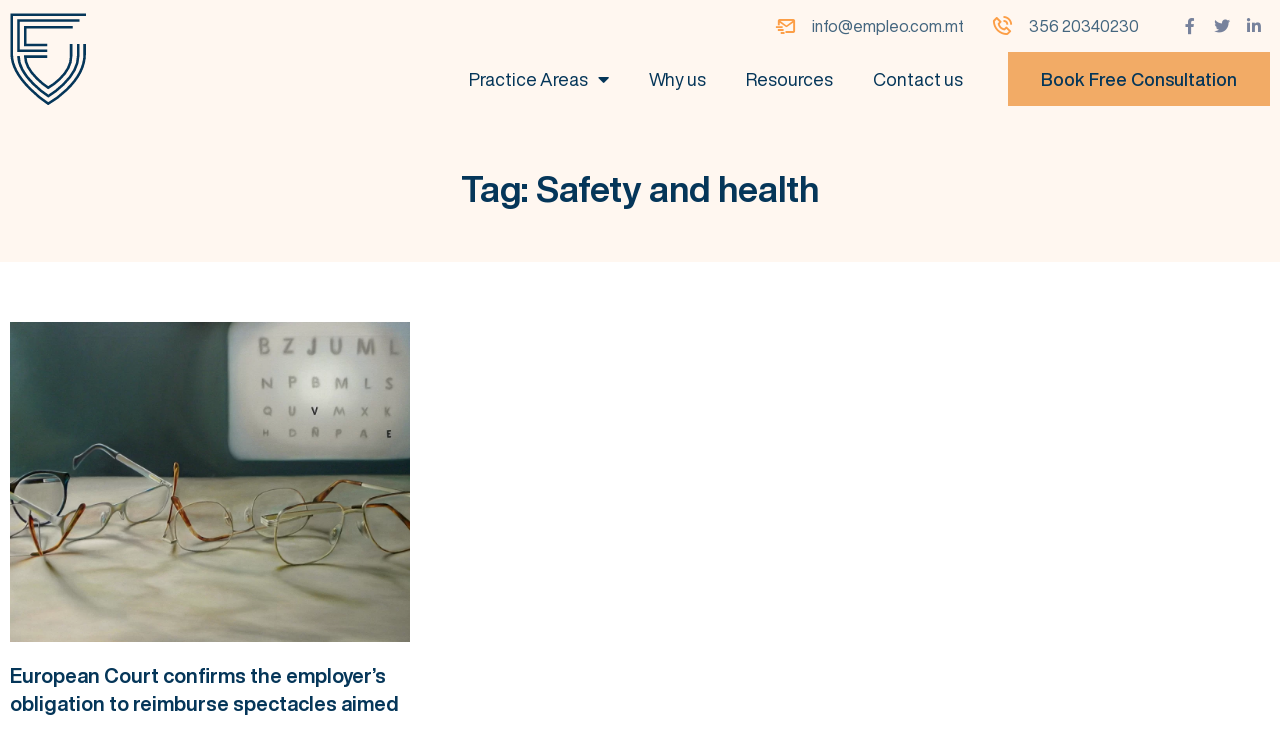

--- FILE ---
content_type: text/html; charset=UTF-8
request_url: https://empleo.com.mt/tag/safety-and-health/
body_size: 97690
content:
<!doctype html>
<html lang="en-US">
<head>
	<meta charset="UTF-8">
		<meta name="viewport" content="width=device-width, initial-scale=1">
	<link rel="profile" href="https://gmpg.org/xfn/11">
	<title>Safety and health &#8211; Empleo</title>
<meta name='robots' content='max-image-preview:large' />
<link rel="alternate" type="application/rss+xml" title="Empleo &raquo; Feed" href="https://empleo.com.mt/feed/" />
<link rel="alternate" type="application/rss+xml" title="Empleo &raquo; Comments Feed" href="https://empleo.com.mt/comments/feed/" />
<link rel="alternate" type="application/rss+xml" title="Empleo &raquo; Safety and health Tag Feed" href="https://empleo.com.mt/tag/safety-and-health/feed/" />
<script>
window._wpemojiSettings = {"baseUrl":"https:\/\/s.w.org\/images\/core\/emoji\/14.0.0\/72x72\/","ext":".png","svgUrl":"https:\/\/s.w.org\/images\/core\/emoji\/14.0.0\/svg\/","svgExt":".svg","source":{"concatemoji":"https:\/\/empleo.com.mt\/wp-includes\/js\/wp-emoji-release.min.js?ver=6.1.1"}};
/*! This file is auto-generated */
!function(e,a,t){var n,r,o,i=a.createElement("canvas"),p=i.getContext&&i.getContext("2d");function s(e,t){var a=String.fromCharCode,e=(p.clearRect(0,0,i.width,i.height),p.fillText(a.apply(this,e),0,0),i.toDataURL());return p.clearRect(0,0,i.width,i.height),p.fillText(a.apply(this,t),0,0),e===i.toDataURL()}function c(e){var t=a.createElement("script");t.src=e,t.defer=t.type="text/javascript",a.getElementsByTagName("head")[0].appendChild(t)}for(o=Array("flag","emoji"),t.supports={everything:!0,everythingExceptFlag:!0},r=0;r<o.length;r++)t.supports[o[r]]=function(e){if(p&&p.fillText)switch(p.textBaseline="top",p.font="600 32px Arial",e){case"flag":return s([127987,65039,8205,9895,65039],[127987,65039,8203,9895,65039])?!1:!s([55356,56826,55356,56819],[55356,56826,8203,55356,56819])&&!s([55356,57332,56128,56423,56128,56418,56128,56421,56128,56430,56128,56423,56128,56447],[55356,57332,8203,56128,56423,8203,56128,56418,8203,56128,56421,8203,56128,56430,8203,56128,56423,8203,56128,56447]);case"emoji":return!s([129777,127995,8205,129778,127999],[129777,127995,8203,129778,127999])}return!1}(o[r]),t.supports.everything=t.supports.everything&&t.supports[o[r]],"flag"!==o[r]&&(t.supports.everythingExceptFlag=t.supports.everythingExceptFlag&&t.supports[o[r]]);t.supports.everythingExceptFlag=t.supports.everythingExceptFlag&&!t.supports.flag,t.DOMReady=!1,t.readyCallback=function(){t.DOMReady=!0},t.supports.everything||(n=function(){t.readyCallback()},a.addEventListener?(a.addEventListener("DOMContentLoaded",n,!1),e.addEventListener("load",n,!1)):(e.attachEvent("onload",n),a.attachEvent("onreadystatechange",function(){"complete"===a.readyState&&t.readyCallback()})),(e=t.source||{}).concatemoji?c(e.concatemoji):e.wpemoji&&e.twemoji&&(c(e.twemoji),c(e.wpemoji)))}(window,document,window._wpemojiSettings);
</script>
<style>
img.wp-smiley,
img.emoji {
	display: inline !important;
	border: none !important;
	box-shadow: none !important;
	height: 1em !important;
	width: 1em !important;
	margin: 0 0.07em !important;
	vertical-align: -0.1em !important;
	background: none !important;
	padding: 0 !important;
}
</style>
	<link rel='stylesheet' id='wp-block-library-css' href='https://empleo.com.mt/wp-includes/css/dist/block-library/style.min.css?ver=6.1.1' media='all' />
<link rel='stylesheet' id='classic-theme-styles-css' href='https://empleo.com.mt/wp-includes/css/classic-themes.min.css?ver=1' media='all' />
<style id='global-styles-inline-css'>
body{--wp--preset--color--black: #000000;--wp--preset--color--cyan-bluish-gray: #abb8c3;--wp--preset--color--white: #ffffff;--wp--preset--color--pale-pink: #f78da7;--wp--preset--color--vivid-red: #cf2e2e;--wp--preset--color--luminous-vivid-orange: #ff6900;--wp--preset--color--luminous-vivid-amber: #fcb900;--wp--preset--color--light-green-cyan: #7bdcb5;--wp--preset--color--vivid-green-cyan: #00d084;--wp--preset--color--pale-cyan-blue: #8ed1fc;--wp--preset--color--vivid-cyan-blue: #0693e3;--wp--preset--color--vivid-purple: #9b51e0;--wp--preset--gradient--vivid-cyan-blue-to-vivid-purple: linear-gradient(135deg,rgba(6,147,227,1) 0%,rgb(155,81,224) 100%);--wp--preset--gradient--light-green-cyan-to-vivid-green-cyan: linear-gradient(135deg,rgb(122,220,180) 0%,rgb(0,208,130) 100%);--wp--preset--gradient--luminous-vivid-amber-to-luminous-vivid-orange: linear-gradient(135deg,rgba(252,185,0,1) 0%,rgba(255,105,0,1) 100%);--wp--preset--gradient--luminous-vivid-orange-to-vivid-red: linear-gradient(135deg,rgba(255,105,0,1) 0%,rgb(207,46,46) 100%);--wp--preset--gradient--very-light-gray-to-cyan-bluish-gray: linear-gradient(135deg,rgb(238,238,238) 0%,rgb(169,184,195) 100%);--wp--preset--gradient--cool-to-warm-spectrum: linear-gradient(135deg,rgb(74,234,220) 0%,rgb(151,120,209) 20%,rgb(207,42,186) 40%,rgb(238,44,130) 60%,rgb(251,105,98) 80%,rgb(254,248,76) 100%);--wp--preset--gradient--blush-light-purple: linear-gradient(135deg,rgb(255,206,236) 0%,rgb(152,150,240) 100%);--wp--preset--gradient--blush-bordeaux: linear-gradient(135deg,rgb(254,205,165) 0%,rgb(254,45,45) 50%,rgb(107,0,62) 100%);--wp--preset--gradient--luminous-dusk: linear-gradient(135deg,rgb(255,203,112) 0%,rgb(199,81,192) 50%,rgb(65,88,208) 100%);--wp--preset--gradient--pale-ocean: linear-gradient(135deg,rgb(255,245,203) 0%,rgb(182,227,212) 50%,rgb(51,167,181) 100%);--wp--preset--gradient--electric-grass: linear-gradient(135deg,rgb(202,248,128) 0%,rgb(113,206,126) 100%);--wp--preset--gradient--midnight: linear-gradient(135deg,rgb(2,3,129) 0%,rgb(40,116,252) 100%);--wp--preset--duotone--dark-grayscale: url('#wp-duotone-dark-grayscale');--wp--preset--duotone--grayscale: url('#wp-duotone-grayscale');--wp--preset--duotone--purple-yellow: url('#wp-duotone-purple-yellow');--wp--preset--duotone--blue-red: url('#wp-duotone-blue-red');--wp--preset--duotone--midnight: url('#wp-duotone-midnight');--wp--preset--duotone--magenta-yellow: url('#wp-duotone-magenta-yellow');--wp--preset--duotone--purple-green: url('#wp-duotone-purple-green');--wp--preset--duotone--blue-orange: url('#wp-duotone-blue-orange');--wp--preset--font-size--small: 13px;--wp--preset--font-size--medium: 20px;--wp--preset--font-size--large: 36px;--wp--preset--font-size--x-large: 42px;--wp--preset--spacing--20: 0.44rem;--wp--preset--spacing--30: 0.67rem;--wp--preset--spacing--40: 1rem;--wp--preset--spacing--50: 1.5rem;--wp--preset--spacing--60: 2.25rem;--wp--preset--spacing--70: 3.38rem;--wp--preset--spacing--80: 5.06rem;}:where(.is-layout-flex){gap: 0.5em;}body .is-layout-flow > .alignleft{float: left;margin-inline-start: 0;margin-inline-end: 2em;}body .is-layout-flow > .alignright{float: right;margin-inline-start: 2em;margin-inline-end: 0;}body .is-layout-flow > .aligncenter{margin-left: auto !important;margin-right: auto !important;}body .is-layout-constrained > .alignleft{float: left;margin-inline-start: 0;margin-inline-end: 2em;}body .is-layout-constrained > .alignright{float: right;margin-inline-start: 2em;margin-inline-end: 0;}body .is-layout-constrained > .aligncenter{margin-left: auto !important;margin-right: auto !important;}body .is-layout-constrained > :where(:not(.alignleft):not(.alignright):not(.alignfull)){max-width: var(--wp--style--global--content-size);margin-left: auto !important;margin-right: auto !important;}body .is-layout-constrained > .alignwide{max-width: var(--wp--style--global--wide-size);}body .is-layout-flex{display: flex;}body .is-layout-flex{flex-wrap: wrap;align-items: center;}body .is-layout-flex > *{margin: 0;}:where(.wp-block-columns.is-layout-flex){gap: 2em;}.has-black-color{color: var(--wp--preset--color--black) !important;}.has-cyan-bluish-gray-color{color: var(--wp--preset--color--cyan-bluish-gray) !important;}.has-white-color{color: var(--wp--preset--color--white) !important;}.has-pale-pink-color{color: var(--wp--preset--color--pale-pink) !important;}.has-vivid-red-color{color: var(--wp--preset--color--vivid-red) !important;}.has-luminous-vivid-orange-color{color: var(--wp--preset--color--luminous-vivid-orange) !important;}.has-luminous-vivid-amber-color{color: var(--wp--preset--color--luminous-vivid-amber) !important;}.has-light-green-cyan-color{color: var(--wp--preset--color--light-green-cyan) !important;}.has-vivid-green-cyan-color{color: var(--wp--preset--color--vivid-green-cyan) !important;}.has-pale-cyan-blue-color{color: var(--wp--preset--color--pale-cyan-blue) !important;}.has-vivid-cyan-blue-color{color: var(--wp--preset--color--vivid-cyan-blue) !important;}.has-vivid-purple-color{color: var(--wp--preset--color--vivid-purple) !important;}.has-black-background-color{background-color: var(--wp--preset--color--black) !important;}.has-cyan-bluish-gray-background-color{background-color: var(--wp--preset--color--cyan-bluish-gray) !important;}.has-white-background-color{background-color: var(--wp--preset--color--white) !important;}.has-pale-pink-background-color{background-color: var(--wp--preset--color--pale-pink) !important;}.has-vivid-red-background-color{background-color: var(--wp--preset--color--vivid-red) !important;}.has-luminous-vivid-orange-background-color{background-color: var(--wp--preset--color--luminous-vivid-orange) !important;}.has-luminous-vivid-amber-background-color{background-color: var(--wp--preset--color--luminous-vivid-amber) !important;}.has-light-green-cyan-background-color{background-color: var(--wp--preset--color--light-green-cyan) !important;}.has-vivid-green-cyan-background-color{background-color: var(--wp--preset--color--vivid-green-cyan) !important;}.has-pale-cyan-blue-background-color{background-color: var(--wp--preset--color--pale-cyan-blue) !important;}.has-vivid-cyan-blue-background-color{background-color: var(--wp--preset--color--vivid-cyan-blue) !important;}.has-vivid-purple-background-color{background-color: var(--wp--preset--color--vivid-purple) !important;}.has-black-border-color{border-color: var(--wp--preset--color--black) !important;}.has-cyan-bluish-gray-border-color{border-color: var(--wp--preset--color--cyan-bluish-gray) !important;}.has-white-border-color{border-color: var(--wp--preset--color--white) !important;}.has-pale-pink-border-color{border-color: var(--wp--preset--color--pale-pink) !important;}.has-vivid-red-border-color{border-color: var(--wp--preset--color--vivid-red) !important;}.has-luminous-vivid-orange-border-color{border-color: var(--wp--preset--color--luminous-vivid-orange) !important;}.has-luminous-vivid-amber-border-color{border-color: var(--wp--preset--color--luminous-vivid-amber) !important;}.has-light-green-cyan-border-color{border-color: var(--wp--preset--color--light-green-cyan) !important;}.has-vivid-green-cyan-border-color{border-color: var(--wp--preset--color--vivid-green-cyan) !important;}.has-pale-cyan-blue-border-color{border-color: var(--wp--preset--color--pale-cyan-blue) !important;}.has-vivid-cyan-blue-border-color{border-color: var(--wp--preset--color--vivid-cyan-blue) !important;}.has-vivid-purple-border-color{border-color: var(--wp--preset--color--vivid-purple) !important;}.has-vivid-cyan-blue-to-vivid-purple-gradient-background{background: var(--wp--preset--gradient--vivid-cyan-blue-to-vivid-purple) !important;}.has-light-green-cyan-to-vivid-green-cyan-gradient-background{background: var(--wp--preset--gradient--light-green-cyan-to-vivid-green-cyan) !important;}.has-luminous-vivid-amber-to-luminous-vivid-orange-gradient-background{background: var(--wp--preset--gradient--luminous-vivid-amber-to-luminous-vivid-orange) !important;}.has-luminous-vivid-orange-to-vivid-red-gradient-background{background: var(--wp--preset--gradient--luminous-vivid-orange-to-vivid-red) !important;}.has-very-light-gray-to-cyan-bluish-gray-gradient-background{background: var(--wp--preset--gradient--very-light-gray-to-cyan-bluish-gray) !important;}.has-cool-to-warm-spectrum-gradient-background{background: var(--wp--preset--gradient--cool-to-warm-spectrum) !important;}.has-blush-light-purple-gradient-background{background: var(--wp--preset--gradient--blush-light-purple) !important;}.has-blush-bordeaux-gradient-background{background: var(--wp--preset--gradient--blush-bordeaux) !important;}.has-luminous-dusk-gradient-background{background: var(--wp--preset--gradient--luminous-dusk) !important;}.has-pale-ocean-gradient-background{background: var(--wp--preset--gradient--pale-ocean) !important;}.has-electric-grass-gradient-background{background: var(--wp--preset--gradient--electric-grass) !important;}.has-midnight-gradient-background{background: var(--wp--preset--gradient--midnight) !important;}.has-small-font-size{font-size: var(--wp--preset--font-size--small) !important;}.has-medium-font-size{font-size: var(--wp--preset--font-size--medium) !important;}.has-large-font-size{font-size: var(--wp--preset--font-size--large) !important;}.has-x-large-font-size{font-size: var(--wp--preset--font-size--x-large) !important;}
.wp-block-navigation a:where(:not(.wp-element-button)){color: inherit;}
:where(.wp-block-columns.is-layout-flex){gap: 2em;}
.wp-block-pullquote{font-size: 1.5em;line-height: 1.6;}
</style>
<link rel='stylesheet' id='hello-elementor-css' href='https://empleo.com.mt/wp-content/themes/hello-elementor/style.min.css?ver=2.6.1' media='all' />
<link rel='stylesheet' id='hello-elementor-theme-style-css' href='https://empleo.com.mt/wp-content/themes/hello-elementor/theme.min.css?ver=2.6.1' media='all' />
<link rel='stylesheet' id='elementor-frontend-css' href='https://empleo.com.mt/wp-content/plugins/elementor/assets/css/frontend-lite.min.css?ver=3.15.3' media='all' />
<link rel='stylesheet' id='elementor-post-5-css' href='https://empleo.com.mt/wp-content/uploads/elementor/css/post-5.css?ver=1737192119' media='all' />
<link rel='stylesheet' id='elementor-icons-css' href='https://empleo.com.mt/wp-content/plugins/elementor/assets/lib/eicons/css/elementor-icons.min.css?ver=5.21.0' media='all' />
<link rel='stylesheet' id='swiper-css' href='https://empleo.com.mt/wp-content/plugins/elementor/assets/lib/swiper/css/swiper.min.css?ver=5.3.6' media='all' />
<link rel='stylesheet' id='elementor-pro-css' href='https://empleo.com.mt/wp-content/plugins/elementor-pro/assets/css/frontend-lite.min.css?ver=3.7.5' media='all' />
<link rel='stylesheet' id='font-awesome-5-all-css' href='https://empleo.com.mt/wp-content/plugins/elementor/assets/lib/font-awesome/css/all.min.css?ver=3.15.3' media='all' />
<link rel='stylesheet' id='font-awesome-4-shim-css' href='https://empleo.com.mt/wp-content/plugins/elementor/assets/lib/font-awesome/css/v4-shims.min.css?ver=3.15.3' media='all' />
<link rel='stylesheet' id='elementor-post-547-css' href='https://empleo.com.mt/wp-content/uploads/elementor/css/post-547.css?ver=1737192119' media='all' />
<link rel='stylesheet' id='elementor-post-582-css' href='https://empleo.com.mt/wp-content/uploads/elementor/css/post-582.css?ver=1737192119' media='all' />
<link rel='stylesheet' id='elementor-post-2429-css' href='https://empleo.com.mt/wp-content/uploads/elementor/css/post-2429.css?ver=1737192169' media='all' />
<link rel='stylesheet' id='elementor-post-4097-css' href='https://empleo.com.mt/wp-content/uploads/elementor/css/post-4097.css?ver=1737192119' media='all' />
<link rel='stylesheet' id='elementor-post-4093-css' href='https://empleo.com.mt/wp-content/uploads/elementor/css/post-4093.css?ver=1737192119' media='all' />
<link rel='stylesheet' id='elementor-post-3709-css' href='https://empleo.com.mt/wp-content/uploads/elementor/css/post-3709.css?ver=1737192119' media='all' />
<link rel='stylesheet' id='elementor-icons-empleoicons-css' href='https://empleo.com.mt/wp-content/uploads/elementor/custom-icons/empleoicons-3/css/empleoicons.css?ver=1.0.0' media='all' />
<link rel='stylesheet' id='elementor-icons-shared-0-css' href='https://empleo.com.mt/wp-content/plugins/elementor/assets/lib/font-awesome/css/fontawesome.min.css?ver=5.15.3' media='all' />
<link rel='stylesheet' id='elementor-icons-fa-brands-css' href='https://empleo.com.mt/wp-content/plugins/elementor/assets/lib/font-awesome/css/brands.min.css?ver=5.15.3' media='all' />
<link rel='stylesheet' id='elementor-icons-fa-solid-css' href='https://empleo.com.mt/wp-content/plugins/elementor/assets/lib/font-awesome/css/solid.min.css?ver=5.15.3' media='all' />
<script src='https://empleo.com.mt/wp-includes/js/jquery/jquery.min.js?ver=3.6.1' id='jquery-core-js'></script>
<script src='https://empleo.com.mt/wp-includes/js/jquery/jquery-migrate.min.js?ver=3.3.2' id='jquery-migrate-js'></script>
<script src='https://empleo.com.mt/wp-content/plugins/elementor/assets/lib/font-awesome/js/v4-shims.min.js?ver=3.15.3' id='font-awesome-4-shim-js'></script>
<link rel="https://api.w.org/" href="https://empleo.com.mt/wp-json/" /><link rel="alternate" type="application/json" href="https://empleo.com.mt/wp-json/wp/v2/tags/63" /><link rel="EditURI" type="application/rsd+xml" title="RSD" href="https://empleo.com.mt/xmlrpc.php?rsd" />
<link rel="wlwmanifest" type="application/wlwmanifest+xml" href="https://empleo.com.mt/wp-includes/wlwmanifest.xml" />
<meta name="generator" content="WordPress 6.1.1" />

		<!-- GA Google Analytics @ https://m0n.co/ga -->
		<script async src="https://www.googletagmanager.com/gtag/js?id=G-CXJTMNQC8M"></script>
		<script>
			window.dataLayer = window.dataLayer || [];
			function gtag(){dataLayer.push(arguments);}
			gtag('js', new Date());
			gtag('config', 'G-CXJTMNQC8M');
		</script>

	<meta name="generator" content="Elementor 3.15.3; features: e_dom_optimization, e_optimized_assets_loading, e_optimized_css_loading, additional_custom_breakpoints; settings: css_print_method-external, google_font-enabled, font_display-auto">
<link rel="icon" href="https://empleo.com.mt/wp-content/uploads/2022/04/fav-icon.png" sizes="32x32" />
<link rel="icon" href="https://empleo.com.mt/wp-content/uploads/2022/04/fav-icon.png" sizes="192x192" />
<link rel="apple-touch-icon" href="https://empleo.com.mt/wp-content/uploads/2022/04/fav-icon.png" />
<meta name="msapplication-TileImage" content="https://empleo.com.mt/wp-content/uploads/2022/04/fav-icon.png" />
		<style id="wp-custom-css">
			/*----- Tabs Section CSS Start -----*/
.ms-tabs .elementor-tab-title {
    background: #F3F3F3;
    padding: 20px 40px !important;
}
.ms-tabs .elementor-tab-title.elementor-active {
    background: var(--e-global-color-primary);
}
.ms-tabs .elementor-tab-content {
    padding: 20px 0 0 !important;
}
.ys-list ul li{
    padding: 12px 20px !important;
}
.ys-list ul li:hover{
    background-color: #053659 !important;
}
/*----- Tabs Section CSS End -----*/

/*----- Homepage Resource Section CSS Start -----*/
.ms-blog .elementor-post__badge {
    top: 335px !important;
}
@media (max-width:900px) {
    .ms-blog .elementor-post__badge {
        top:278px !important;
    }
}
@media (max-width:600px) {
    .ms-blog .elementor-post__badge {
        top:298px !important;
    }
}
/*----- Homepage Resource Section CSS End -----*/

/*----- Anchor Tag Offset CSS Start -----*/
.elementor-menu-anchor {
    display: block;
    position: relative;
    top: -130px;
    visibility: hidden;
}
/*----- Anchor Tag Offset CSS End -----*/


/*----- Service Stages and A-Z Tabs Section CSS Start -----*/
@media (max-width:900px) {
	.stages_box {
		padding:30px !important;
	}
	.stages_box h2 {
		font-size:30px !important;
		padding-bottom:15px !important;
	}
}
@media (max-width:767px) {
	.stages_box {
		width:100% !important;
		padding:15px 18px !important;
	}
	.ms-tabs .elementor-tab-title {
		margin-right:0 !important;
	}
	.stages_box h2 {
		font-size:24px !important;
		padding-bottom:9px !important;
	}
}
/*----- Service Stages and A-Z Tabs Section CSS End -----*/


/*----- Side Enquiry Button CSS Start -----*/
.ms-enquiry-btn a.elementor-button {
    position: fixed;
    bottom: 0;
    z-index: 9;
    height: 100%;
    right: 0;
    width: 60px;
    display: flex;
    align-items: center;
    justify-content: center
}

.ms-enquiry-btn a.elementor-button .elementor-button-content-wrapper {
    transform: rotate(90deg);
}
.ms-enquiry-btn a.elementor-button .elementor-button-text {
    width: 200px;
}
@media (max-width:1024px) {
	.ms-enquiry-btn a.elementor-button {
		height:6.5%;
    width:50%;
		left: 0 !important;
	}
	.ms-enquiry-btn2 a.elementor-button { 
    right: 0 !important;    
}
	.ms-enquiry-btn a.elementor-button .elementor-button-content-wrapper {
		transform:rotate(0deg);
	}
	.ys-enquiry {
		position: fixed !important;
		bottom: 0 !important;
		left:0 !important;
		max-width:100%;
		z-index: 10 !important;
	}
}
@media (min-width:1025px) and (max-width:1500px) {
	body > div[data-elementor-type=wp-page] {
		padding-right:65px;
	}
}
/*----- Side Enquiry Button CSS End -----*/

/*----- GDPR Content CSS Start -----*/
#cn-notice-text {
	font-size:15px;
	font-family:"Helvetica Now Display";
}
.cn-set-cookie.cn-button {
	font-family:"Helvetica Now Display" !important;
}
.cn-close-icon:before, .cn-close-icon:after {
	background:#fff;
}
.cn-close-icon {
	opacity:1;
}
/*----- GDPR Content CSS End -----*/		</style>
		<style id="wpforms-css-vars-root">
				:root {
					--wpforms-field-border-radius: 3px;
--wpforms-field-background-color: #ffffff;
--wpforms-field-border-color: rgba( 0, 0, 0, 0.25 );
--wpforms-field-text-color: rgba( 0, 0, 0, 0.7 );
--wpforms-label-color: rgba( 0, 0, 0, 0.85 );
--wpforms-label-sublabel-color: rgba( 0, 0, 0, 0.55 );
--wpforms-label-error-color: #d63637;
--wpforms-button-border-radius: 3px;
--wpforms-button-background-color: #066aab;
--wpforms-button-text-color: #ffffff;
--wpforms-field-size-input-height: 43px;
--wpforms-field-size-input-spacing: 15px;
--wpforms-field-size-font-size: 16px;
--wpforms-field-size-line-height: 19px;
--wpforms-field-size-padding-h: 14px;
--wpforms-field-size-checkbox-size: 16px;
--wpforms-field-size-sublabel-spacing: 5px;
--wpforms-field-size-icon-size: 1;
--wpforms-label-size-font-size: 16px;
--wpforms-label-size-line-height: 19px;
--wpforms-label-size-sublabel-font-size: 14px;
--wpforms-label-size-sublabel-line-height: 17px;
--wpforms-button-size-font-size: 17px;
--wpforms-button-size-height: 41px;
--wpforms-button-size-padding-h: 15px;
--wpforms-button-size-margin-top: 10px;

				}
			</style></head>
<body class="archive tag tag-safety-and-health tag-63 elementor-default elementor-template-full-width elementor-kit-5 elementor-page-2429">

<svg xmlns="http://www.w3.org/2000/svg" viewBox="0 0 0 0" width="0" height="0" focusable="false" role="none" style="visibility: hidden; position: absolute; left: -9999px; overflow: hidden;" ><defs><filter id="wp-duotone-dark-grayscale"><feColorMatrix color-interpolation-filters="sRGB" type="matrix" values=" .299 .587 .114 0 0 .299 .587 .114 0 0 .299 .587 .114 0 0 .299 .587 .114 0 0 " /><feComponentTransfer color-interpolation-filters="sRGB" ><feFuncR type="table" tableValues="0 0.49803921568627" /><feFuncG type="table" tableValues="0 0.49803921568627" /><feFuncB type="table" tableValues="0 0.49803921568627" /><feFuncA type="table" tableValues="1 1" /></feComponentTransfer><feComposite in2="SourceGraphic" operator="in" /></filter></defs></svg><svg xmlns="http://www.w3.org/2000/svg" viewBox="0 0 0 0" width="0" height="0" focusable="false" role="none" style="visibility: hidden; position: absolute; left: -9999px; overflow: hidden;" ><defs><filter id="wp-duotone-grayscale"><feColorMatrix color-interpolation-filters="sRGB" type="matrix" values=" .299 .587 .114 0 0 .299 .587 .114 0 0 .299 .587 .114 0 0 .299 .587 .114 0 0 " /><feComponentTransfer color-interpolation-filters="sRGB" ><feFuncR type="table" tableValues="0 1" /><feFuncG type="table" tableValues="0 1" /><feFuncB type="table" tableValues="0 1" /><feFuncA type="table" tableValues="1 1" /></feComponentTransfer><feComposite in2="SourceGraphic" operator="in" /></filter></defs></svg><svg xmlns="http://www.w3.org/2000/svg" viewBox="0 0 0 0" width="0" height="0" focusable="false" role="none" style="visibility: hidden; position: absolute; left: -9999px; overflow: hidden;" ><defs><filter id="wp-duotone-purple-yellow"><feColorMatrix color-interpolation-filters="sRGB" type="matrix" values=" .299 .587 .114 0 0 .299 .587 .114 0 0 .299 .587 .114 0 0 .299 .587 .114 0 0 " /><feComponentTransfer color-interpolation-filters="sRGB" ><feFuncR type="table" tableValues="0.54901960784314 0.98823529411765" /><feFuncG type="table" tableValues="0 1" /><feFuncB type="table" tableValues="0.71764705882353 0.25490196078431" /><feFuncA type="table" tableValues="1 1" /></feComponentTransfer><feComposite in2="SourceGraphic" operator="in" /></filter></defs></svg><svg xmlns="http://www.w3.org/2000/svg" viewBox="0 0 0 0" width="0" height="0" focusable="false" role="none" style="visibility: hidden; position: absolute; left: -9999px; overflow: hidden;" ><defs><filter id="wp-duotone-blue-red"><feColorMatrix color-interpolation-filters="sRGB" type="matrix" values=" .299 .587 .114 0 0 .299 .587 .114 0 0 .299 .587 .114 0 0 .299 .587 .114 0 0 " /><feComponentTransfer color-interpolation-filters="sRGB" ><feFuncR type="table" tableValues="0 1" /><feFuncG type="table" tableValues="0 0.27843137254902" /><feFuncB type="table" tableValues="0.5921568627451 0.27843137254902" /><feFuncA type="table" tableValues="1 1" /></feComponentTransfer><feComposite in2="SourceGraphic" operator="in" /></filter></defs></svg><svg xmlns="http://www.w3.org/2000/svg" viewBox="0 0 0 0" width="0" height="0" focusable="false" role="none" style="visibility: hidden; position: absolute; left: -9999px; overflow: hidden;" ><defs><filter id="wp-duotone-midnight"><feColorMatrix color-interpolation-filters="sRGB" type="matrix" values=" .299 .587 .114 0 0 .299 .587 .114 0 0 .299 .587 .114 0 0 .299 .587 .114 0 0 " /><feComponentTransfer color-interpolation-filters="sRGB" ><feFuncR type="table" tableValues="0 0" /><feFuncG type="table" tableValues="0 0.64705882352941" /><feFuncB type="table" tableValues="0 1" /><feFuncA type="table" tableValues="1 1" /></feComponentTransfer><feComposite in2="SourceGraphic" operator="in" /></filter></defs></svg><svg xmlns="http://www.w3.org/2000/svg" viewBox="0 0 0 0" width="0" height="0" focusable="false" role="none" style="visibility: hidden; position: absolute; left: -9999px; overflow: hidden;" ><defs><filter id="wp-duotone-magenta-yellow"><feColorMatrix color-interpolation-filters="sRGB" type="matrix" values=" .299 .587 .114 0 0 .299 .587 .114 0 0 .299 .587 .114 0 0 .299 .587 .114 0 0 " /><feComponentTransfer color-interpolation-filters="sRGB" ><feFuncR type="table" tableValues="0.78039215686275 1" /><feFuncG type="table" tableValues="0 0.94901960784314" /><feFuncB type="table" tableValues="0.35294117647059 0.47058823529412" /><feFuncA type="table" tableValues="1 1" /></feComponentTransfer><feComposite in2="SourceGraphic" operator="in" /></filter></defs></svg><svg xmlns="http://www.w3.org/2000/svg" viewBox="0 0 0 0" width="0" height="0" focusable="false" role="none" style="visibility: hidden; position: absolute; left: -9999px; overflow: hidden;" ><defs><filter id="wp-duotone-purple-green"><feColorMatrix color-interpolation-filters="sRGB" type="matrix" values=" .299 .587 .114 0 0 .299 .587 .114 0 0 .299 .587 .114 0 0 .299 .587 .114 0 0 " /><feComponentTransfer color-interpolation-filters="sRGB" ><feFuncR type="table" tableValues="0.65098039215686 0.40392156862745" /><feFuncG type="table" tableValues="0 1" /><feFuncB type="table" tableValues="0.44705882352941 0.4" /><feFuncA type="table" tableValues="1 1" /></feComponentTransfer><feComposite in2="SourceGraphic" operator="in" /></filter></defs></svg><svg xmlns="http://www.w3.org/2000/svg" viewBox="0 0 0 0" width="0" height="0" focusable="false" role="none" style="visibility: hidden; position: absolute; left: -9999px; overflow: hidden;" ><defs><filter id="wp-duotone-blue-orange"><feColorMatrix color-interpolation-filters="sRGB" type="matrix" values=" .299 .587 .114 0 0 .299 .587 .114 0 0 .299 .587 .114 0 0 .299 .587 .114 0 0 " /><feComponentTransfer color-interpolation-filters="sRGB" ><feFuncR type="table" tableValues="0.098039215686275 1" /><feFuncG type="table" tableValues="0 0.66274509803922" /><feFuncB type="table" tableValues="0.84705882352941 0.41960784313725" /><feFuncA type="table" tableValues="1 1" /></feComponentTransfer><feComposite in2="SourceGraphic" operator="in" /></filter></defs></svg>
<a class="skip-link screen-reader-text" href="#content">
	Skip to content</a>

		<div data-elementor-type="header" data-elementor-id="547" class="elementor elementor-547 elementor-location-header">
								<section class="elementor-section elementor-top-section elementor-element elementor-element-22a9671 elementor-section-boxed elementor-section-height-default elementor-section-height-default" data-id="22a9671" data-element_type="section" data-settings="{&quot;background_background&quot;:&quot;classic&quot;}">
						<div class="elementor-container elementor-column-gap-default">
					<div class="elementor-column elementor-col-50 elementor-top-column elementor-element elementor-element-c4ac98b" data-id="c4ac98b" data-element_type="column">
			<div class="elementor-widget-wrap elementor-element-populated">
								<div class="elementor-element elementor-element-5408e88 elementor-widget elementor-widget-image" data-id="5408e88" data-element_type="widget" data-widget_type="image.default">
				<div class="elementor-widget-container">
			<style>/*! elementor - v3.15.0 - 20-08-2023 */
.elementor-widget-image{text-align:center}.elementor-widget-image a{display:inline-block}.elementor-widget-image a img[src$=".svg"]{width:48px}.elementor-widget-image img{vertical-align:middle;display:inline-block}</style>													<a href="https://empleo.com.mt">
							<img width="89" height="109" src="https://empleo.com.mt/wp-content/uploads/2022/04/empleo-header-logo.svg" class="attachment-full size-full wp-image-1937" alt="" loading="lazy" />								</a>
															</div>
				</div>
					</div>
		</div>
				<div class="elementor-column elementor-col-50 elementor-top-column elementor-element elementor-element-bfa311b" data-id="bfa311b" data-element_type="column">
			<div class="elementor-widget-wrap elementor-element-populated">
								<section class="elementor-section elementor-inner-section elementor-element elementor-element-360be49 elementor-section-boxed elementor-section-height-default elementor-section-height-default" data-id="360be49" data-element_type="section">
						<div class="elementor-container elementor-column-gap-default">
					<div class="elementor-column elementor-col-100 elementor-inner-column elementor-element elementor-element-e54d45e" data-id="e54d45e" data-element_type="column">
			<div class="elementor-widget-wrap elementor-element-populated">
								<div class="elementor-element elementor-element-f50ff77 elementor-align-right elementor-hidden-mobile elementor-icon-list--layout-inline elementor-widget__width-auto elementor-list-item-link-full_width elementor-widget elementor-widget-icon-list" data-id="f50ff77" data-element_type="widget" data-widget_type="icon-list.default">
				<div class="elementor-widget-container">
			<link rel="stylesheet" href="https://empleo.com.mt/wp-content/plugins/elementor/assets/css/widget-icon-list.min.css">		<ul class="elementor-icon-list-items elementor-inline-items">
							<li class="elementor-icon-list-item elementor-inline-item">
											<a href="mailto:info@empleo.com.mt">

												<span class="elementor-icon-list-icon">
							<i aria-hidden="true" class="myicons myicons-bx_mail-send"></i>						</span>
										<span class="elementor-icon-list-text">info@empleo.com.mt</span>
											</a>
									</li>
								<li class="elementor-icon-list-item elementor-inline-item">
											<a href="tel:+35620340230">

												<span class="elementor-icon-list-icon">
							<i aria-hidden="true" class="myicons myicons-bx_phone-call"></i>						</span>
										<span class="elementor-icon-list-text">356 20340230</span>
											</a>
									</li>
						</ul>
				</div>
				</div>
				<div class="elementor-element elementor-element-b9b28d3 elementor-shape-square e-grid-align-right elementor-hidden-mobile elementor-widget__width-auto elementor-grid-0 elementor-widget elementor-widget-social-icons" data-id="b9b28d3" data-element_type="widget" data-widget_type="social-icons.default">
				<div class="elementor-widget-container">
			<style>/*! elementor - v3.15.0 - 20-08-2023 */
.elementor-widget-social-icons.elementor-grid-0 .elementor-widget-container,.elementor-widget-social-icons.elementor-grid-mobile-0 .elementor-widget-container,.elementor-widget-social-icons.elementor-grid-tablet-0 .elementor-widget-container{line-height:1;font-size:0}.elementor-widget-social-icons:not(.elementor-grid-0):not(.elementor-grid-tablet-0):not(.elementor-grid-mobile-0) .elementor-grid{display:inline-grid}.elementor-widget-social-icons .elementor-grid{grid-column-gap:var(--grid-column-gap,5px);grid-row-gap:var(--grid-row-gap,5px);grid-template-columns:var(--grid-template-columns);justify-content:var(--justify-content,center);justify-items:var(--justify-content,center)}.elementor-icon.elementor-social-icon{font-size:var(--icon-size,25px);line-height:var(--icon-size,25px);width:calc(var(--icon-size, 25px) + (2 * var(--icon-padding, .5em)));height:calc(var(--icon-size, 25px) + (2 * var(--icon-padding, .5em)))}.elementor-social-icon{--e-social-icon-icon-color:#fff;display:inline-flex;background-color:#69727d;align-items:center;justify-content:center;text-align:center;cursor:pointer}.elementor-social-icon i{color:var(--e-social-icon-icon-color)}.elementor-social-icon svg{fill:var(--e-social-icon-icon-color)}.elementor-social-icon:last-child{margin:0}.elementor-social-icon:hover{opacity:.9;color:#fff}.elementor-social-icon-android{background-color:#a4c639}.elementor-social-icon-apple{background-color:#999}.elementor-social-icon-behance{background-color:#1769ff}.elementor-social-icon-bitbucket{background-color:#205081}.elementor-social-icon-codepen{background-color:#000}.elementor-social-icon-delicious{background-color:#39f}.elementor-social-icon-deviantart{background-color:#05cc47}.elementor-social-icon-digg{background-color:#005be2}.elementor-social-icon-dribbble{background-color:#ea4c89}.elementor-social-icon-elementor{background-color:#d30c5c}.elementor-social-icon-envelope{background-color:#ea4335}.elementor-social-icon-facebook,.elementor-social-icon-facebook-f{background-color:#3b5998}.elementor-social-icon-flickr{background-color:#0063dc}.elementor-social-icon-foursquare{background-color:#2d5be3}.elementor-social-icon-free-code-camp,.elementor-social-icon-freecodecamp{background-color:#006400}.elementor-social-icon-github{background-color:#333}.elementor-social-icon-gitlab{background-color:#e24329}.elementor-social-icon-globe{background-color:#69727d}.elementor-social-icon-google-plus,.elementor-social-icon-google-plus-g{background-color:#dd4b39}.elementor-social-icon-houzz{background-color:#7ac142}.elementor-social-icon-instagram{background-color:#262626}.elementor-social-icon-jsfiddle{background-color:#487aa2}.elementor-social-icon-link{background-color:#818a91}.elementor-social-icon-linkedin,.elementor-social-icon-linkedin-in{background-color:#0077b5}.elementor-social-icon-medium{background-color:#00ab6b}.elementor-social-icon-meetup{background-color:#ec1c40}.elementor-social-icon-mixcloud{background-color:#273a4b}.elementor-social-icon-odnoklassniki{background-color:#f4731c}.elementor-social-icon-pinterest{background-color:#bd081c}.elementor-social-icon-product-hunt{background-color:#da552f}.elementor-social-icon-reddit{background-color:#ff4500}.elementor-social-icon-rss{background-color:#f26522}.elementor-social-icon-shopping-cart{background-color:#4caf50}.elementor-social-icon-skype{background-color:#00aff0}.elementor-social-icon-slideshare{background-color:#0077b5}.elementor-social-icon-snapchat{background-color:#fffc00}.elementor-social-icon-soundcloud{background-color:#f80}.elementor-social-icon-spotify{background-color:#2ebd59}.elementor-social-icon-stack-overflow{background-color:#fe7a15}.elementor-social-icon-steam{background-color:#00adee}.elementor-social-icon-stumbleupon{background-color:#eb4924}.elementor-social-icon-telegram{background-color:#2ca5e0}.elementor-social-icon-thumb-tack{background-color:#1aa1d8}.elementor-social-icon-tripadvisor{background-color:#589442}.elementor-social-icon-tumblr{background-color:#35465c}.elementor-social-icon-twitch{background-color:#6441a5}.elementor-social-icon-twitter{background-color:#1da1f2}.elementor-social-icon-viber{background-color:#665cac}.elementor-social-icon-vimeo{background-color:#1ab7ea}.elementor-social-icon-vk{background-color:#45668e}.elementor-social-icon-weibo{background-color:#dd2430}.elementor-social-icon-weixin{background-color:#31a918}.elementor-social-icon-whatsapp{background-color:#25d366}.elementor-social-icon-wordpress{background-color:#21759b}.elementor-social-icon-xing{background-color:#026466}.elementor-social-icon-yelp{background-color:#af0606}.elementor-social-icon-youtube{background-color:#cd201f}.elementor-social-icon-500px{background-color:#0099e5}.elementor-shape-rounded .elementor-icon.elementor-social-icon{border-radius:10%}.elementor-shape-circle .elementor-icon.elementor-social-icon{border-radius:50%}</style>		<div class="elementor-social-icons-wrapper elementor-grid">
							<span class="elementor-grid-item">
					<a class="elementor-icon elementor-social-icon elementor-social-icon-facebook-f elementor-repeater-item-742c152" href="https://www.facebook.com/profile.php?id=100084779306268" target="_blank">
						<span class="elementor-screen-only">Facebook-f</span>
						<i class="fab fa-facebook-f"></i>					</a>
				</span>
							<span class="elementor-grid-item">
					<a class="elementor-icon elementor-social-icon elementor-social-icon-twitter elementor-repeater-item-95cb38b" href="https://twitter.com/empleolaw" target="_blank">
						<span class="elementor-screen-only">Twitter</span>
						<i class="fab fa-twitter"></i>					</a>
				</span>
							<span class="elementor-grid-item">
					<a class="elementor-icon elementor-social-icon elementor-social-icon-linkedin-in elementor-repeater-item-9f2dcef" href="https://www.linkedin.com/company/empleo-workplace-lawyers/" target="_blank">
						<span class="elementor-screen-only">Linkedin-in</span>
						<i class="fab fa-linkedin-in"></i>					</a>
				</span>
					</div>
				</div>
				</div>
					</div>
		</div>
							</div>
		</section>
				<section class="elementor-section elementor-inner-section elementor-element elementor-element-986b313 elementor-section-boxed elementor-section-height-default elementor-section-height-default" data-id="986b313" data-element_type="section">
						<div class="elementor-container elementor-column-gap-default">
					<div class="elementor-column elementor-col-100 elementor-inner-column elementor-element elementor-element-4bd36f1" data-id="4bd36f1" data-element_type="column">
			<div class="elementor-widget-wrap elementor-element-populated">
								<div class="elementor-element elementor-element-a190d8a elementor-nav-menu__align-right elementor-nav-menu--stretch elementor-widget__width-auto elementor-nav-menu--dropdown-tablet elementor-nav-menu__text-align-aside elementor-nav-menu--toggle elementor-nav-menu--burger elementor-widget elementor-widget-nav-menu" data-id="a190d8a" data-element_type="widget" data-settings="{&quot;full_width&quot;:&quot;stretch&quot;,&quot;layout&quot;:&quot;horizontal&quot;,&quot;submenu_icon&quot;:{&quot;value&quot;:&quot;&lt;i class=\&quot;fas fa-caret-down\&quot;&gt;&lt;\/i&gt;&quot;,&quot;library&quot;:&quot;fa-solid&quot;},&quot;toggle&quot;:&quot;burger&quot;}" data-widget_type="nav-menu.default">
				<div class="elementor-widget-container">
			<link rel="stylesheet" href="https://empleo.com.mt/wp-content/plugins/elementor-pro/assets/css/widget-nav-menu.min.css">			<nav migration_allowed="1" migrated="0" role="navigation" class="elementor-nav-menu--main elementor-nav-menu__container elementor-nav-menu--layout-horizontal e--pointer-none">
				<ul id="menu-1-a190d8a" class="elementor-nav-menu"><li class="menu-item menu-item-type-custom menu-item-object-custom menu-item-has-children menu-item-5230"><a href="#" class="elementor-item elementor-item-anchor">Practice Areas</a>
<ul class="sub-menu elementor-nav-menu--dropdown">
	<li class="menu-item menu-item-type-custom menu-item-object-custom menu-item-has-children menu-item-5232"><a href="#" class="elementor-sub-item elementor-item-anchor">Employment, Workplace &#038; HR</a>
	<ul class="sub-menu elementor-nav-menu--dropdown">
		<li class="menu-item menu-item-type-post_type menu-item-object-page menu-item-has-children menu-item-3448"><a href="https://empleo.com.mt/employee-rights-advocating/" class="elementor-sub-item">Employees</a>
		<ul class="sub-menu elementor-nav-menu--dropdown">
			<li class="menu-item menu-item-type-taxonomy menu-item-object-service_category menu-item-5233"><a href="https://empleo.com.mt/service_category/pre-employment/" class="elementor-sub-item">1. Pre-employment</a></li>
			<li class="menu-item menu-item-type-taxonomy menu-item-object-service_category menu-item-5234"><a href="https://empleo.com.mt/service_category/during-employment/" class="elementor-sub-item">2. During employment</a></li>
			<li class="menu-item menu-item-type-taxonomy menu-item-object-service_category menu-item-5235"><a href="https://empleo.com.mt/service_category/terminating-employment/" class="elementor-sub-item">3. Terminating employment</a></li>
			<li class="menu-item menu-item-type-taxonomy menu-item-object-service_category menu-item-5236"><a href="https://empleo.com.mt/service_category/after-employment/" class="elementor-sub-item">4. After employment</a></li>
		</ul>
</li>
		<li class="menu-item menu-item-type-post_type menu-item-object-page menu-item-has-children menu-item-3449"><a href="https://empleo.com.mt/employer-rights-advocating/" class="elementor-sub-item">Employers</a>
		<ul class="sub-menu elementor-nav-menu--dropdown">
			<li class="menu-item menu-item-type-taxonomy menu-item-object-services_category menu-item-5239"><a href="https://empleo.com.mt/services_category/pre-employment/" class="elementor-sub-item">1. Pre-Employment</a></li>
			<li class="menu-item menu-item-type-taxonomy menu-item-object-services_category menu-item-5240"><a href="https://empleo.com.mt/services_category/during-employment/" class="elementor-sub-item">2. During Employment</a></li>
			<li class="menu-item menu-item-type-taxonomy menu-item-object-services_category menu-item-5241"><a href="https://empleo.com.mt/services_category/terminating-employment/" class="elementor-sub-item">3. Terminating employment</a></li>
			<li class="menu-item menu-item-type-taxonomy menu-item-object-services_category menu-item-5242"><a href="https://empleo.com.mt/services_category/after-employment/" class="elementor-sub-item">4. After employment</a></li>
		</ul>
</li>
	</ul>
</li>
	<li class="menu-item menu-item-type-post_type menu-item-object-page menu-item-has-children menu-item-5268"><a href="https://empleo.com.mt/migration-mobility-relocation/" class="elementor-sub-item">Migration, Mobility &#038; Relocation</a>
	<ul class="sub-menu elementor-nav-menu--dropdown">
		<li class="menu-item menu-item-type-taxonomy menu-item-object-migration_services_categories menu-item-5269"><a href="https://empleo.com.mt/migration_services_categories/migration-category-one/" class="elementor-sub-item">Migration Category One</a></li>
		<li class="menu-item menu-item-type-taxonomy menu-item-object-migration_services_categories menu-item-5270"><a href="https://empleo.com.mt/migration_services_categories/migration-category-two/" class="elementor-sub-item">Migration Category Two</a></li>
	</ul>
</li>
</ul>
</li>
<li class="menu-item menu-item-type-post_type menu-item-object-page menu-item-2447"><a href="https://empleo.com.mt/our-firm/" class="elementor-item">Why us</a></li>
<li class="menu-item menu-item-type-post_type menu-item-object-page menu-item-2314"><a href="https://empleo.com.mt/resources/" class="elementor-item">Resources</a></li>
<li class="menu-item menu-item-type-post_type menu-item-object-page menu-item-2737"><a href="https://empleo.com.mt/contact/" class="elementor-item">Contact us</a></li>
</ul>			</nav>
					<div class="elementor-menu-toggle" role="button" tabindex="0" aria-label="Menu Toggle" aria-expanded="false">
			<i aria-hidden="true" role="presentation" class="elementor-menu-toggle__icon--open eicon-menu-bar"></i><i aria-hidden="true" role="presentation" class="elementor-menu-toggle__icon--close eicon-close"></i>			<span class="elementor-screen-only">Menu</span>
		</div>
			<nav class="elementor-nav-menu--dropdown elementor-nav-menu__container" role="navigation" aria-hidden="true">
				<ul id="menu-2-a190d8a" class="elementor-nav-menu"><li class="menu-item menu-item-type-custom menu-item-object-custom menu-item-has-children menu-item-5230"><a href="#" class="elementor-item elementor-item-anchor" tabindex="-1">Practice Areas</a>
<ul class="sub-menu elementor-nav-menu--dropdown">
	<li class="menu-item menu-item-type-custom menu-item-object-custom menu-item-has-children menu-item-5232"><a href="#" class="elementor-sub-item elementor-item-anchor" tabindex="-1">Employment, Workplace &#038; HR</a>
	<ul class="sub-menu elementor-nav-menu--dropdown">
		<li class="menu-item menu-item-type-post_type menu-item-object-page menu-item-has-children menu-item-3448"><a href="https://empleo.com.mt/employee-rights-advocating/" class="elementor-sub-item" tabindex="-1">Employees</a>
		<ul class="sub-menu elementor-nav-menu--dropdown">
			<li class="menu-item menu-item-type-taxonomy menu-item-object-service_category menu-item-5233"><a href="https://empleo.com.mt/service_category/pre-employment/" class="elementor-sub-item" tabindex="-1">1. Pre-employment</a></li>
			<li class="menu-item menu-item-type-taxonomy menu-item-object-service_category menu-item-5234"><a href="https://empleo.com.mt/service_category/during-employment/" class="elementor-sub-item" tabindex="-1">2. During employment</a></li>
			<li class="menu-item menu-item-type-taxonomy menu-item-object-service_category menu-item-5235"><a href="https://empleo.com.mt/service_category/terminating-employment/" class="elementor-sub-item" tabindex="-1">3. Terminating employment</a></li>
			<li class="menu-item menu-item-type-taxonomy menu-item-object-service_category menu-item-5236"><a href="https://empleo.com.mt/service_category/after-employment/" class="elementor-sub-item" tabindex="-1">4. After employment</a></li>
		</ul>
</li>
		<li class="menu-item menu-item-type-post_type menu-item-object-page menu-item-has-children menu-item-3449"><a href="https://empleo.com.mt/employer-rights-advocating/" class="elementor-sub-item" tabindex="-1">Employers</a>
		<ul class="sub-menu elementor-nav-menu--dropdown">
			<li class="menu-item menu-item-type-taxonomy menu-item-object-services_category menu-item-5239"><a href="https://empleo.com.mt/services_category/pre-employment/" class="elementor-sub-item" tabindex="-1">1. Pre-Employment</a></li>
			<li class="menu-item menu-item-type-taxonomy menu-item-object-services_category menu-item-5240"><a href="https://empleo.com.mt/services_category/during-employment/" class="elementor-sub-item" tabindex="-1">2. During Employment</a></li>
			<li class="menu-item menu-item-type-taxonomy menu-item-object-services_category menu-item-5241"><a href="https://empleo.com.mt/services_category/terminating-employment/" class="elementor-sub-item" tabindex="-1">3. Terminating employment</a></li>
			<li class="menu-item menu-item-type-taxonomy menu-item-object-services_category menu-item-5242"><a href="https://empleo.com.mt/services_category/after-employment/" class="elementor-sub-item" tabindex="-1">4. After employment</a></li>
		</ul>
</li>
	</ul>
</li>
	<li class="menu-item menu-item-type-post_type menu-item-object-page menu-item-has-children menu-item-5268"><a href="https://empleo.com.mt/migration-mobility-relocation/" class="elementor-sub-item" tabindex="-1">Migration, Mobility &#038; Relocation</a>
	<ul class="sub-menu elementor-nav-menu--dropdown">
		<li class="menu-item menu-item-type-taxonomy menu-item-object-migration_services_categories menu-item-5269"><a href="https://empleo.com.mt/migration_services_categories/migration-category-one/" class="elementor-sub-item" tabindex="-1">Migration Category One</a></li>
		<li class="menu-item menu-item-type-taxonomy menu-item-object-migration_services_categories menu-item-5270"><a href="https://empleo.com.mt/migration_services_categories/migration-category-two/" class="elementor-sub-item" tabindex="-1">Migration Category Two</a></li>
	</ul>
</li>
</ul>
</li>
<li class="menu-item menu-item-type-post_type menu-item-object-page menu-item-2447"><a href="https://empleo.com.mt/our-firm/" class="elementor-item" tabindex="-1">Why us</a></li>
<li class="menu-item menu-item-type-post_type menu-item-object-page menu-item-2314"><a href="https://empleo.com.mt/resources/" class="elementor-item" tabindex="-1">Resources</a></li>
<li class="menu-item menu-item-type-post_type menu-item-object-page menu-item-2737"><a href="https://empleo.com.mt/contact/" class="elementor-item" tabindex="-1">Contact us</a></li>
</ul>			</nav>
				</div>
				</div>
				<div class="elementor-element elementor-element-4603e1c elementor-widget__width-auto elementor-hidden-mobile elementor-widget elementor-widget-button" data-id="4603e1c" data-element_type="widget" data-widget_type="button.default">
				<div class="elementor-widget-container">
					<div class="elementor-button-wrapper">
			<a class="elementor-button elementor-button-link elementor-size-sm" href="https://outlook.office365.com/owa/calendar/Empleoworkplacelawyers@empleo.com.mt/bookings/" target="_blank">
						<span class="elementor-button-content-wrapper">
						<span class="elementor-button-text">Book Free Consultation</span>
		</span>
					</a>
		</div>
				</div>
				</div>
					</div>
		</div>
							</div>
		</section>
					</div>
		</div>
							</div>
		</section>
				<section class="elementor-section elementor-top-section elementor-element elementor-element-e906168 ms-floating-header elementor-section-content-middle elementor-section-boxed elementor-section-height-default elementor-section-height-default" data-id="e906168" data-element_type="section" data-settings="{&quot;background_background&quot;:&quot;classic&quot;,&quot;sticky&quot;:&quot;top&quot;,&quot;sticky_effects_offset&quot;:150,&quot;sticky_on&quot;:[&quot;desktop&quot;,&quot;tablet&quot;,&quot;mobile&quot;],&quot;sticky_offset&quot;:0}">
						<div class="elementor-container elementor-column-gap-default">
					<div class="elementor-column elementor-col-50 elementor-top-column elementor-element elementor-element-7be9f72" data-id="7be9f72" data-element_type="column">
			<div class="elementor-widget-wrap elementor-element-populated">
								<div class="elementor-element elementor-element-c6971ca elementor-widget elementor-widget-image" data-id="c6971ca" data-element_type="widget" data-widget_type="image.default">
				<div class="elementor-widget-container">
																<a href="https://empleo.com.mt">
							<img src="https://empleo.com.mt/wp-content/uploads/2022/09/EMPLEO_VERTICAL.svg" class="attachment-full size-full wp-image-3607" alt="" loading="lazy" />								</a>
															</div>
				</div>
					</div>
		</div>
				<div class="elementor-column elementor-col-50 elementor-top-column elementor-element elementor-element-7f11b98" data-id="7f11b98" data-element_type="column">
			<div class="elementor-widget-wrap elementor-element-populated">
								<section class="elementor-section elementor-inner-section elementor-element elementor-element-944333b elementor-section-boxed elementor-section-height-default elementor-section-height-default" data-id="944333b" data-element_type="section">
						<div class="elementor-container elementor-column-gap-default">
					<div class="elementor-column elementor-col-100 elementor-inner-column elementor-element elementor-element-236a1e6" data-id="236a1e6" data-element_type="column">
			<div class="elementor-widget-wrap elementor-element-populated">
								<div class="elementor-element elementor-element-77f6c58 elementor-nav-menu__align-right elementor-nav-menu--stretch elementor-widget__width-auto elementor-nav-menu--dropdown-tablet elementor-nav-menu__text-align-aside elementor-nav-menu--toggle elementor-nav-menu--burger elementor-widget elementor-widget-nav-menu" data-id="77f6c58" data-element_type="widget" data-settings="{&quot;full_width&quot;:&quot;stretch&quot;,&quot;layout&quot;:&quot;horizontal&quot;,&quot;submenu_icon&quot;:{&quot;value&quot;:&quot;&lt;i class=\&quot;fas fa-caret-down\&quot;&gt;&lt;\/i&gt;&quot;,&quot;library&quot;:&quot;fa-solid&quot;},&quot;toggle&quot;:&quot;burger&quot;}" data-widget_type="nav-menu.default">
				<div class="elementor-widget-container">
						<nav migration_allowed="1" migrated="0" role="navigation" class="elementor-nav-menu--main elementor-nav-menu__container elementor-nav-menu--layout-horizontal e--pointer-none">
				<ul id="menu-1-77f6c58" class="elementor-nav-menu"><li class="menu-item menu-item-type-custom menu-item-object-custom menu-item-has-children menu-item-5230"><a href="#" class="elementor-item elementor-item-anchor">Practice Areas</a>
<ul class="sub-menu elementor-nav-menu--dropdown">
	<li class="menu-item menu-item-type-custom menu-item-object-custom menu-item-has-children menu-item-5232"><a href="#" class="elementor-sub-item elementor-item-anchor">Employment, Workplace &#038; HR</a>
	<ul class="sub-menu elementor-nav-menu--dropdown">
		<li class="menu-item menu-item-type-post_type menu-item-object-page menu-item-has-children menu-item-3448"><a href="https://empleo.com.mt/employee-rights-advocating/" class="elementor-sub-item">Employees</a>
		<ul class="sub-menu elementor-nav-menu--dropdown">
			<li class="menu-item menu-item-type-taxonomy menu-item-object-service_category menu-item-5233"><a href="https://empleo.com.mt/service_category/pre-employment/" class="elementor-sub-item">1. Pre-employment</a></li>
			<li class="menu-item menu-item-type-taxonomy menu-item-object-service_category menu-item-5234"><a href="https://empleo.com.mt/service_category/during-employment/" class="elementor-sub-item">2. During employment</a></li>
			<li class="menu-item menu-item-type-taxonomy menu-item-object-service_category menu-item-5235"><a href="https://empleo.com.mt/service_category/terminating-employment/" class="elementor-sub-item">3. Terminating employment</a></li>
			<li class="menu-item menu-item-type-taxonomy menu-item-object-service_category menu-item-5236"><a href="https://empleo.com.mt/service_category/after-employment/" class="elementor-sub-item">4. After employment</a></li>
		</ul>
</li>
		<li class="menu-item menu-item-type-post_type menu-item-object-page menu-item-has-children menu-item-3449"><a href="https://empleo.com.mt/employer-rights-advocating/" class="elementor-sub-item">Employers</a>
		<ul class="sub-menu elementor-nav-menu--dropdown">
			<li class="menu-item menu-item-type-taxonomy menu-item-object-services_category menu-item-5239"><a href="https://empleo.com.mt/services_category/pre-employment/" class="elementor-sub-item">1. Pre-Employment</a></li>
			<li class="menu-item menu-item-type-taxonomy menu-item-object-services_category menu-item-5240"><a href="https://empleo.com.mt/services_category/during-employment/" class="elementor-sub-item">2. During Employment</a></li>
			<li class="menu-item menu-item-type-taxonomy menu-item-object-services_category menu-item-5241"><a href="https://empleo.com.mt/services_category/terminating-employment/" class="elementor-sub-item">3. Terminating employment</a></li>
			<li class="menu-item menu-item-type-taxonomy menu-item-object-services_category menu-item-5242"><a href="https://empleo.com.mt/services_category/after-employment/" class="elementor-sub-item">4. After employment</a></li>
		</ul>
</li>
	</ul>
</li>
	<li class="menu-item menu-item-type-post_type menu-item-object-page menu-item-has-children menu-item-5268"><a href="https://empleo.com.mt/migration-mobility-relocation/" class="elementor-sub-item">Migration, Mobility &#038; Relocation</a>
	<ul class="sub-menu elementor-nav-menu--dropdown">
		<li class="menu-item menu-item-type-taxonomy menu-item-object-migration_services_categories menu-item-5269"><a href="https://empleo.com.mt/migration_services_categories/migration-category-one/" class="elementor-sub-item">Migration Category One</a></li>
		<li class="menu-item menu-item-type-taxonomy menu-item-object-migration_services_categories menu-item-5270"><a href="https://empleo.com.mt/migration_services_categories/migration-category-two/" class="elementor-sub-item">Migration Category Two</a></li>
	</ul>
</li>
</ul>
</li>
<li class="menu-item menu-item-type-post_type menu-item-object-page menu-item-2447"><a href="https://empleo.com.mt/our-firm/" class="elementor-item">Why us</a></li>
<li class="menu-item menu-item-type-post_type menu-item-object-page menu-item-2314"><a href="https://empleo.com.mt/resources/" class="elementor-item">Resources</a></li>
<li class="menu-item menu-item-type-post_type menu-item-object-page menu-item-2737"><a href="https://empleo.com.mt/contact/" class="elementor-item">Contact us</a></li>
</ul>			</nav>
					<div class="elementor-menu-toggle" role="button" tabindex="0" aria-label="Menu Toggle" aria-expanded="false">
			<i aria-hidden="true" role="presentation" class="elementor-menu-toggle__icon--open eicon-menu-bar"></i><i aria-hidden="true" role="presentation" class="elementor-menu-toggle__icon--close eicon-close"></i>			<span class="elementor-screen-only">Menu</span>
		</div>
			<nav class="elementor-nav-menu--dropdown elementor-nav-menu__container" role="navigation" aria-hidden="true">
				<ul id="menu-2-77f6c58" class="elementor-nav-menu"><li class="menu-item menu-item-type-custom menu-item-object-custom menu-item-has-children menu-item-5230"><a href="#" class="elementor-item elementor-item-anchor" tabindex="-1">Practice Areas</a>
<ul class="sub-menu elementor-nav-menu--dropdown">
	<li class="menu-item menu-item-type-custom menu-item-object-custom menu-item-has-children menu-item-5232"><a href="#" class="elementor-sub-item elementor-item-anchor" tabindex="-1">Employment, Workplace &#038; HR</a>
	<ul class="sub-menu elementor-nav-menu--dropdown">
		<li class="menu-item menu-item-type-post_type menu-item-object-page menu-item-has-children menu-item-3448"><a href="https://empleo.com.mt/employee-rights-advocating/" class="elementor-sub-item" tabindex="-1">Employees</a>
		<ul class="sub-menu elementor-nav-menu--dropdown">
			<li class="menu-item menu-item-type-taxonomy menu-item-object-service_category menu-item-5233"><a href="https://empleo.com.mt/service_category/pre-employment/" class="elementor-sub-item" tabindex="-1">1. Pre-employment</a></li>
			<li class="menu-item menu-item-type-taxonomy menu-item-object-service_category menu-item-5234"><a href="https://empleo.com.mt/service_category/during-employment/" class="elementor-sub-item" tabindex="-1">2. During employment</a></li>
			<li class="menu-item menu-item-type-taxonomy menu-item-object-service_category menu-item-5235"><a href="https://empleo.com.mt/service_category/terminating-employment/" class="elementor-sub-item" tabindex="-1">3. Terminating employment</a></li>
			<li class="menu-item menu-item-type-taxonomy menu-item-object-service_category menu-item-5236"><a href="https://empleo.com.mt/service_category/after-employment/" class="elementor-sub-item" tabindex="-1">4. After employment</a></li>
		</ul>
</li>
		<li class="menu-item menu-item-type-post_type menu-item-object-page menu-item-has-children menu-item-3449"><a href="https://empleo.com.mt/employer-rights-advocating/" class="elementor-sub-item" tabindex="-1">Employers</a>
		<ul class="sub-menu elementor-nav-menu--dropdown">
			<li class="menu-item menu-item-type-taxonomy menu-item-object-services_category menu-item-5239"><a href="https://empleo.com.mt/services_category/pre-employment/" class="elementor-sub-item" tabindex="-1">1. Pre-Employment</a></li>
			<li class="menu-item menu-item-type-taxonomy menu-item-object-services_category menu-item-5240"><a href="https://empleo.com.mt/services_category/during-employment/" class="elementor-sub-item" tabindex="-1">2. During Employment</a></li>
			<li class="menu-item menu-item-type-taxonomy menu-item-object-services_category menu-item-5241"><a href="https://empleo.com.mt/services_category/terminating-employment/" class="elementor-sub-item" tabindex="-1">3. Terminating employment</a></li>
			<li class="menu-item menu-item-type-taxonomy menu-item-object-services_category menu-item-5242"><a href="https://empleo.com.mt/services_category/after-employment/" class="elementor-sub-item" tabindex="-1">4. After employment</a></li>
		</ul>
</li>
	</ul>
</li>
	<li class="menu-item menu-item-type-post_type menu-item-object-page menu-item-has-children menu-item-5268"><a href="https://empleo.com.mt/migration-mobility-relocation/" class="elementor-sub-item" tabindex="-1">Migration, Mobility &#038; Relocation</a>
	<ul class="sub-menu elementor-nav-menu--dropdown">
		<li class="menu-item menu-item-type-taxonomy menu-item-object-migration_services_categories menu-item-5269"><a href="https://empleo.com.mt/migration_services_categories/migration-category-one/" class="elementor-sub-item" tabindex="-1">Migration Category One</a></li>
		<li class="menu-item menu-item-type-taxonomy menu-item-object-migration_services_categories menu-item-5270"><a href="https://empleo.com.mt/migration_services_categories/migration-category-two/" class="elementor-sub-item" tabindex="-1">Migration Category Two</a></li>
	</ul>
</li>
</ul>
</li>
<li class="menu-item menu-item-type-post_type menu-item-object-page menu-item-2447"><a href="https://empleo.com.mt/our-firm/" class="elementor-item" tabindex="-1">Why us</a></li>
<li class="menu-item menu-item-type-post_type menu-item-object-page menu-item-2314"><a href="https://empleo.com.mt/resources/" class="elementor-item" tabindex="-1">Resources</a></li>
<li class="menu-item menu-item-type-post_type menu-item-object-page menu-item-2737"><a href="https://empleo.com.mt/contact/" class="elementor-item" tabindex="-1">Contact us</a></li>
</ul>			</nav>
				</div>
				</div>
					</div>
		</div>
							</div>
		</section>
					</div>
		</div>
							</div>
		</section>
						</div>
				<div data-elementor-type="archive" data-elementor-id="2429" class="elementor elementor-2429 elementor-location-archive">
								<section class="elementor-section elementor-top-section elementor-element elementor-element-a3297f7 elementor-section-full_width elementor-section-height-default elementor-section-height-default" data-id="a3297f7" data-element_type="section" data-settings="{&quot;background_background&quot;:&quot;classic&quot;}">
						<div class="elementor-container elementor-column-gap-no">
					<div class="elementor-column elementor-col-100 elementor-top-column elementor-element elementor-element-fe6c698" data-id="fe6c698" data-element_type="column">
			<div class="elementor-widget-wrap elementor-element-populated">
								<section class="elementor-section elementor-inner-section elementor-element elementor-element-723b225 elementor-section-content-middle elementor-section-boxed elementor-section-height-default elementor-section-height-default" data-id="723b225" data-element_type="section">
						<div class="elementor-container elementor-column-gap-default">
					<div class="elementor-column elementor-col-100 elementor-inner-column elementor-element elementor-element-11989b3" data-id="11989b3" data-element_type="column">
			<div class="elementor-widget-wrap elementor-element-populated">
								<div class="elementor-element elementor-element-25989eb elementor-widget elementor-widget-theme-archive-title elementor-page-title elementor-widget-heading" data-id="25989eb" data-element_type="widget" data-widget_type="theme-archive-title.default">
				<div class="elementor-widget-container">
			<style>/*! elementor - v3.15.0 - 20-08-2023 */
.elementor-heading-title{padding:0;margin:0;line-height:1}.elementor-widget-heading .elementor-heading-title[class*=elementor-size-]>a{color:inherit;font-size:inherit;line-height:inherit}.elementor-widget-heading .elementor-heading-title.elementor-size-small{font-size:15px}.elementor-widget-heading .elementor-heading-title.elementor-size-medium{font-size:19px}.elementor-widget-heading .elementor-heading-title.elementor-size-large{font-size:29px}.elementor-widget-heading .elementor-heading-title.elementor-size-xl{font-size:39px}.elementor-widget-heading .elementor-heading-title.elementor-size-xxl{font-size:59px}</style><h2 class="elementor-heading-title elementor-size-default">Tag: Safety and health</h2>		</div>
				</div>
					</div>
		</div>
							</div>
		</section>
					</div>
		</div>
							</div>
		</section>
				<section class="elementor-section elementor-top-section elementor-element elementor-element-6e0fb4f elementor-section-boxed elementor-section-height-default elementor-section-height-default" data-id="6e0fb4f" data-element_type="section">
						<div class="elementor-container elementor-column-gap-default">
					<div class="elementor-column elementor-col-100 elementor-top-column elementor-element elementor-element-ffcfa20" data-id="ffcfa20" data-element_type="column">
			<div class="elementor-widget-wrap elementor-element-populated">
								<div class="elementor-element elementor-element-940fb80 elementor-posts__hover-none ms-blog elementor-grid-3 elementor-grid-tablet-2 elementor-grid-mobile-1 elementor-posts--thumbnail-top elementor-widget elementor-widget-posts" data-id="940fb80" data-element_type="widget" data-settings="{&quot;cards_row_gap&quot;:{&quot;unit&quot;:&quot;px&quot;,&quot;size&quot;:30,&quot;sizes&quot;:[]},&quot;cards_columns&quot;:&quot;3&quot;,&quot;cards_columns_tablet&quot;:&quot;2&quot;,&quot;cards_columns_mobile&quot;:&quot;1&quot;,&quot;cards_row_gap_tablet&quot;:{&quot;unit&quot;:&quot;px&quot;,&quot;size&quot;:&quot;&quot;,&quot;sizes&quot;:[]},&quot;cards_row_gap_mobile&quot;:{&quot;unit&quot;:&quot;px&quot;,&quot;size&quot;:&quot;&quot;,&quot;sizes&quot;:[]}}" data-widget_type="posts.cards">
				<div class="elementor-widget-container">
			<link rel="stylesheet" href="https://empleo.com.mt/wp-content/plugins/elementor-pro/assets/css/widget-posts.min.css">		<div class="elementor-posts-container elementor-posts elementor-posts--skin-cards elementor-grid">
				<article class="elementor-post elementor-grid-item post-4743 post type-post status-publish format-standard has-post-thumbnail hentry category-news tag-safety-and-health">
			<div class="elementor-post__card">
				<a class="elementor-post__thumbnail__link" href="https://empleo.com.mt/european-court-confirms-the-employers-obligation-to-reimburse-spectacles-aimed-specifically-at-the-correction-and-prevention-of-visual-difficulties-relating-to-work-at-computer-screens/" ><div class="elementor-post__thumbnail"><img width="1920" height="1035" src="https://empleo.com.mt/wp-content/uploads/2023/02/selective-myopia-gd0cf4e48f_1920.webp" class="attachment-full size-full wp-image-4744" alt="Spectacles" decoding="async" loading="lazy" srcset="https://empleo.com.mt/wp-content/uploads/2023/02/selective-myopia-gd0cf4e48f_1920.webp 1920w, https://empleo.com.mt/wp-content/uploads/2023/02/selective-myopia-gd0cf4e48f_1920-300x162.webp 300w, https://empleo.com.mt/wp-content/uploads/2023/02/selective-myopia-gd0cf4e48f_1920-1024x552.webp 1024w, https://empleo.com.mt/wp-content/uploads/2023/02/selective-myopia-gd0cf4e48f_1920-768x414.webp 768w, https://empleo.com.mt/wp-content/uploads/2023/02/selective-myopia-gd0cf4e48f_1920-1536x828.webp 1536w" sizes="(max-width: 1920px) 100vw, 1920px" /></div></a>
				<div class="elementor-post__text">
				<h6 class="elementor-post__title">
			<a href="https://empleo.com.mt/european-court-confirms-the-employers-obligation-to-reimburse-spectacles-aimed-specifically-at-the-correction-and-prevention-of-visual-difficulties-relating-to-work-at-computer-screens/" >
				<strong>European Court confirms the employer’s obligation to reimburse spectacles aimed specifically at the correction and prevention of visual difficulties relating to work at computer screens</strong>			</a>
		</h6>
				</div>
					</div>
		</article>
				</div>


		
				</div>
				</div>
					</div>
		</div>
							</div>
		</section>
						</div>
				<div data-elementor-type="footer" data-elementor-id="582" class="elementor elementor-582 elementor-location-footer">
								<section class="elementor-section elementor-top-section elementor-element elementor-element-d4cb4db elementor-section-content-middle elementor-section-boxed elementor-section-height-default elementor-section-height-default" data-id="d4cb4db" data-element_type="section" data-settings="{&quot;background_background&quot;:&quot;classic&quot;}">
						<div class="elementor-container elementor-column-gap-default">
					<div class="elementor-column elementor-col-50 elementor-top-column elementor-element elementor-element-5fb30ab" data-id="5fb30ab" data-element_type="column" data-settings="{&quot;background_background&quot;:&quot;classic&quot;}">
			<div class="elementor-widget-wrap elementor-element-populated">
								<div class="elementor-element elementor-element-27146f5 elementor-widget elementor-widget-heading" data-id="27146f5" data-element_type="widget" data-widget_type="heading.default">
				<div class="elementor-widget-container">
			<h2 class="elementor-heading-title elementor-size-default">Are you an employer and want access to clear and affordable employment legal advice?</h2>		</div>
				</div>
				<div class="elementor-element elementor-element-5c43504 elementor-widget elementor-widget-heading" data-id="5c43504" data-element_type="widget" data-widget_type="heading.default">
				<div class="elementor-widget-container">
			<h6 class="elementor-heading-title elementor-size-default"> Explore Our Employment-Law Assist Packages, designed for businesses that want to navigate employment complexities with confidence.</h6>		</div>
				</div>
				<div class="elementor-element elementor-element-9c9aa7c elementor-mobile-align-center elementor-widget elementor-widget-button" data-id="9c9aa7c" data-element_type="widget" data-widget_type="button.default">
				<div class="elementor-widget-container">
					<div class="elementor-button-wrapper">
			<a class="elementor-button elementor-button-link elementor-size-sm" href="https://empleo.com.mt/advisory-support-packages/">
						<span class="elementor-button-content-wrapper">
						<span class="elementor-button-text">Check Packages</span>
		</span>
					</a>
		</div>
				</div>
				</div>
					</div>
		</div>
				<div class="elementor-column elementor-col-50 elementor-top-column elementor-element elementor-element-a3fddcc" data-id="a3fddcc" data-element_type="column">
			<div class="elementor-widget-wrap elementor-element-populated">
								<div class="elementor-element elementor-element-dd6695c elementor-widget elementor-widget-image" data-id="dd6695c" data-element_type="widget" data-widget_type="image.default">
				<div class="elementor-widget-container">
															<img src="https://empleo.com.mt/wp-content/uploads/2024/02/about-1.svg" class="attachment-full size-full wp-image-5011" alt="" loading="lazy" />															</div>
				</div>
					</div>
		</div>
							</div>
		</section>
				<section class="elementor-section elementor-top-section elementor-element elementor-element-7fdfbd7 elementor-section-boxed elementor-section-height-default elementor-section-height-default" data-id="7fdfbd7" data-element_type="section" data-settings="{&quot;background_background&quot;:&quot;classic&quot;}">
						<div class="elementor-container elementor-column-gap-default">
					<div class="elementor-column elementor-col-100 elementor-top-column elementor-element elementor-element-f9faa41" data-id="f9faa41" data-element_type="column">
			<div class="elementor-widget-wrap elementor-element-populated">
								<section class="elementor-section elementor-inner-section elementor-element elementor-element-7e8463f elementor-section-boxed elementor-section-height-default elementor-section-height-default" data-id="7e8463f" data-element_type="section">
						<div class="elementor-container elementor-column-gap-default">
					<div class="elementor-column elementor-col-25 elementor-inner-column elementor-element elementor-element-65fa5cc" data-id="65fa5cc" data-element_type="column">
			<div class="elementor-widget-wrap elementor-element-populated">
								<div class="elementor-element elementor-element-67d02344 elementor-widget elementor-widget-image" data-id="67d02344" data-element_type="widget" data-widget_type="image.default">
				<div class="elementor-widget-container">
																<a href="https://empleo.com.mt">
							<img src="https://empleo.com.mt/wp-content/uploads/2022/09/EMPLEO_VERTICAL.svg" class="attachment-full size-full wp-image-3607" alt="" loading="lazy" />								</a>
															</div>
				</div>
					</div>
		</div>
				<div class="elementor-column elementor-col-25 elementor-inner-column elementor-element elementor-element-8cb23e1" data-id="8cb23e1" data-element_type="column">
			<div class="elementor-widget-wrap elementor-element-populated">
								<div class="elementor-element elementor-element-3794ba6 elementor-icon-list--layout-traditional elementor-list-item-link-full_width elementor-widget elementor-widget-icon-list" data-id="3794ba6" data-element_type="widget" data-widget_type="icon-list.default">
				<div class="elementor-widget-container">
					<ul class="elementor-icon-list-items">
							<li class="elementor-icon-list-item">
											<a href="https://empleo.com.mt/employer-rights-advocating/">

											<span class="elementor-icon-list-text">Employers</span>
											</a>
									</li>
								<li class="elementor-icon-list-item">
											<a href="https://empleo.com.mt/employee-rights-advocating/">

											<span class="elementor-icon-list-text">Employees</span>
											</a>
									</li>
								<li class="elementor-icon-list-item">
											<a href="https://empleo.com.mt/our-firm/">

											<span class="elementor-icon-list-text">Why us</span>
											</a>
									</li>
								<li class="elementor-icon-list-item">
											<a href="https://empleo.com.mt/resources/">

											<span class="elementor-icon-list-text">Resources</span>
											</a>
									</li>
								<li class="elementor-icon-list-item">
											<a href="https://empleo.com.mt/contact/">

											<span class="elementor-icon-list-text">Contact us</span>
											</a>
									</li>
						</ul>
				</div>
				</div>
					</div>
		</div>
				<div class="elementor-column elementor-col-25 elementor-inner-column elementor-element elementor-element-ea85040" data-id="ea85040" data-element_type="column">
			<div class="elementor-widget-wrap elementor-element-populated">
								<div class="elementor-element elementor-element-832c3ff elementor-widget elementor-widget-text-editor" data-id="832c3ff" data-element_type="widget" data-widget_type="text-editor.default">
				<div class="elementor-widget-container">
			<style>/*! elementor - v3.15.0 - 20-08-2023 */
.elementor-widget-text-editor.elementor-drop-cap-view-stacked .elementor-drop-cap{background-color:#69727d;color:#fff}.elementor-widget-text-editor.elementor-drop-cap-view-framed .elementor-drop-cap{color:#69727d;border:3px solid;background-color:transparent}.elementor-widget-text-editor:not(.elementor-drop-cap-view-default) .elementor-drop-cap{margin-top:8px}.elementor-widget-text-editor:not(.elementor-drop-cap-view-default) .elementor-drop-cap-letter{width:1em;height:1em}.elementor-widget-text-editor .elementor-drop-cap{float:left;text-align:center;line-height:1;font-size:50px}.elementor-widget-text-editor .elementor-drop-cap-letter{display:inline-block}</style>				The Agora Business Centre, <br>Office 3, Triq L-Ahwa Galea, <br>Mosta						</div>
				</div>
					</div>
		</div>
				<div class="elementor-column elementor-col-25 elementor-inner-column elementor-element elementor-element-e192e5f" data-id="e192e5f" data-element_type="column">
			<div class="elementor-widget-wrap elementor-element-populated">
								<div class="elementor-element elementor-element-fde37cd elementor-icon-list--layout-traditional elementor-list-item-link-full_width elementor-widget elementor-widget-icon-list" data-id="fde37cd" data-element_type="widget" data-widget_type="icon-list.default">
				<div class="elementor-widget-container">
					<ul class="elementor-icon-list-items">
							<li class="elementor-icon-list-item">
											<a href="tel:+35620340230">

											<span class="elementor-icon-list-text"><span style="color: #F2AB66;">T.</span> +356 20340230</span>
											</a>
									</li>
								<li class="elementor-icon-list-item">
											<a href="https://wa.me/+35679890230">

											<span class="elementor-icon-list-text"><span style="color:#F2AB66;">W.</span> +356 79890230</span>
											</a>
									</li>
								<li class="elementor-icon-list-item">
											<a href="mailto:info@empleo.com.mt">

											<span class="elementor-icon-list-text">info@empleo.com.mt</span>
											</a>
									</li>
						</ul>
				</div>
				</div>
					</div>
		</div>
							</div>
		</section>
				<section class="elementor-section elementor-inner-section elementor-element elementor-element-146dd28 elementor-section-content-middle elementor-section-boxed elementor-section-height-default elementor-section-height-default" data-id="146dd28" data-element_type="section">
						<div class="elementor-container elementor-column-gap-no">
					<div class="elementor-column elementor-col-50 elementor-inner-column elementor-element elementor-element-8f26b65" data-id="8f26b65" data-element_type="column">
			<div class="elementor-widget-wrap elementor-element-populated">
								<div class="elementor-element elementor-element-c271a8b elementor-icon-list--layout-inline elementor-mobile-align-center elementor-list-item-link-full_width elementor-widget elementor-widget-icon-list" data-id="c271a8b" data-element_type="widget" data-widget_type="icon-list.default">
				<div class="elementor-widget-container">
					<ul class="elementor-icon-list-items elementor-inline-items">
							<li class="elementor-icon-list-item elementor-inline-item">
											<a href="https://empleo.com.mt/terms-conditions/">

											<span class="elementor-icon-list-text">Terms & Conditions</span>
											</a>
									</li>
								<li class="elementor-icon-list-item elementor-inline-item">
											<a href="https://empleo.com.mt/privacy-policy/">

											<span class="elementor-icon-list-text">Privacy Policy</span>
											</a>
									</li>
								<li class="elementor-icon-list-item elementor-inline-item">
											<a href="https://empleo.com.mt/cookie-policy/">

											<span class="elementor-icon-list-text">Cookie Policy</span>
											</a>
									</li>
						</ul>
				</div>
				</div>
					</div>
		</div>
				<div class="elementor-column elementor-col-50 elementor-inner-column elementor-element elementor-element-6272b45" data-id="6272b45" data-element_type="column">
			<div class="elementor-widget-wrap elementor-element-populated">
								<div class="elementor-element elementor-element-d946aaf elementor-shape-square e-grid-align-right e-grid-align-mobile-center elementor-grid-0 elementor-widget elementor-widget-social-icons" data-id="d946aaf" data-element_type="widget" data-widget_type="social-icons.default">
				<div class="elementor-widget-container">
					<div class="elementor-social-icons-wrapper elementor-grid">
							<span class="elementor-grid-item">
					<a class="elementor-icon elementor-social-icon elementor-social-icon-linkedin-in elementor-repeater-item-06e2bd9" href="https://www.linkedin.com/company/empleo-workplace-lawyers/" target="_blank">
						<span class="elementor-screen-only">Linkedin-in</span>
						<i class="fab fa-linkedin-in"></i>					</a>
				</span>
					</div>
				</div>
				</div>
					</div>
		</div>
							</div>
		</section>
					</div>
		</div>
							</div>
		</section>
						</div>
		
		<div data-elementor-type="popup" data-elementor-id="4097" class="elementor elementor-4097 elementor-location-popup" data-elementor-settings="{&quot;open_selector&quot;:&quot;.mariella&quot;,&quot;triggers&quot;:[],&quot;timing&quot;:[]}">
								<section class="elementor-section elementor-top-section elementor-element elementor-element-8748a9a elementor-section-boxed elementor-section-height-default elementor-section-height-default" data-id="8748a9a" data-element_type="section">
						<div class="elementor-container elementor-column-gap-default">
					<div class="elementor-column elementor-col-100 elementor-top-column elementor-element elementor-element-2702d67" data-id="2702d67" data-element_type="column">
			<div class="elementor-widget-wrap elementor-element-populated">
								<div class="elementor-element elementor-element-7c347db elementor-hidden-desktop elementor-hidden-tablet elementor-hidden-mobile elementor-widget elementor-widget-image" data-id="7c347db" data-element_type="widget" data-widget_type="image.default">
				<div class="elementor-widget-container">
															<img width="1080" height="800" src="https://empleo.com.mt/wp-content/uploads/2022/04/team-3.jpg" class="attachment-full size-full wp-image-2091" alt="" loading="lazy" srcset="https://empleo.com.mt/wp-content/uploads/2022/04/team-3.jpg 1080w, https://empleo.com.mt/wp-content/uploads/2022/04/team-3-300x222.jpg 300w, https://empleo.com.mt/wp-content/uploads/2022/04/team-3-1024x759.jpg 1024w, https://empleo.com.mt/wp-content/uploads/2022/04/team-3-768x569.jpg 768w" sizes="(max-width: 1080px) 100vw, 1080px" />															</div>
				</div>
				<div class="elementor-element elementor-element-1279329 elementor-widget elementor-widget-heading" data-id="1279329" data-element_type="widget" data-widget_type="heading.default">
				<div class="elementor-widget-container">
			<h3 class="elementor-heading-title elementor-size-default">Dr. Mariella Baldacchino - Founder</h3>		</div>
				</div>
				<div class="elementor-element elementor-element-07befad elementor-widget elementor-widget-text-editor" data-id="07befad" data-element_type="widget" data-widget_type="text-editor.default">
				<div class="elementor-widget-container">
							<p>Mariella graduated from the University of Malta with a doctorate in law in 2005. She completed a master&#8217;s degree in ‘European Private Law’ from the La Sapienza, University of Rome, and was admitted to the bar in Malta in 2006.</p><p>Mariella is a people person &#8211; and it is this attribute which has really characterised and shaped her career.</p><p>Over the years, she headed the legal departments of several corporate services firms. Due to her skillset, she was also entrusted with managing and overseeing operations and human resources, where she gained technical and practical experience in various corporate, commercial and employment matters.</p><p>Her practical hands-on experience and insight perfectly complement Mariella’s technical knowledge of employment law, thus placing her in an ideal position to understand and advise employers and employees alike on various matters that may arise at the workplace.<br />Mariella is passionate about employment law matters and provides her clients with the highest-quality legal service to achieve the best possible outcome and resolve any employment law related issues and concerns.</p>						</div>
				</div>
					</div>
		</div>
							</div>
		</section>
						</div>
				<div data-elementor-type="popup" data-elementor-id="4093" class="elementor elementor-4093 elementor-location-popup" data-elementor-settings="{&quot;open_selector&quot;:&quot;.bradley&quot;,&quot;triggers&quot;:[],&quot;timing&quot;:[]}">
								<section class="elementor-section elementor-top-section elementor-element elementor-element-db1ccbb elementor-section-boxed elementor-section-height-default elementor-section-height-default" data-id="db1ccbb" data-element_type="section">
						<div class="elementor-container elementor-column-gap-default">
					<div class="elementor-column elementor-col-100 elementor-top-column elementor-element elementor-element-22ac421" data-id="22ac421" data-element_type="column">
			<div class="elementor-widget-wrap elementor-element-populated">
								<div class="elementor-element elementor-element-c916066 elementor-hidden-desktop elementor-hidden-tablet elementor-hidden-mobile elementor-widget elementor-widget-image" data-id="c916066" data-element_type="widget" data-widget_type="image.default">
				<div class="elementor-widget-container">
															<img width="1080" height="800" src="https://empleo.com.mt/wp-content/uploads/2022/04/team-7.jpg" class="attachment-full size-full wp-image-2092" alt="" loading="lazy" srcset="https://empleo.com.mt/wp-content/uploads/2022/04/team-7.jpg 1080w, https://empleo.com.mt/wp-content/uploads/2022/04/team-7-300x222.jpg 300w, https://empleo.com.mt/wp-content/uploads/2022/04/team-7-1024x759.jpg 1024w, https://empleo.com.mt/wp-content/uploads/2022/04/team-7-768x569.jpg 768w" sizes="(max-width: 1080px) 100vw, 1080px" />															</div>
				</div>
				<div class="elementor-element elementor-element-6df3990 elementor-widget elementor-widget-heading" data-id="6df3990" data-element_type="widget" data-widget_type="heading.default">
				<div class="elementor-widget-container">
			<h3 class="elementor-heading-title elementor-size-default">Dr. Bradley Gatt - Of Counsel</h3>		</div>
				</div>
				<div class="elementor-element elementor-element-ff4f24b elementor-widget elementor-widget-text-editor" data-id="ff4f24b" data-element_type="widget" data-widget_type="text-editor.default">
				<div class="elementor-widget-container">
							<p>Bradley graduated Doctor of Laws from the University of Malta in 2005 and was admitted to the Bar in Malta in 2006. He advises clients on various corporate, commercial, employment and regulatory matters, with particular focus on company and financial services law.</p><p>He has assisted clients in various corporate and commercial matters by providing company law advice and assisting in the implementation of corporate finance, restructuring, mergers and acquisitions and similar transactions.</p><p>Bradley has also advised and assisted investment funds, fund managers and other investment services providers, banks and financial institutions, on various legal and regulatory matters relating to the setting up, authorisation and ongoing conduct of their activities in Malta.</p><p>His practice also covers general employment law matters. Bradley’s experience in company and financial services law enables him to focus on various corporate and regulatory aspects of employment relationships. In particular, he advises organisations on the implementation of employee share option and participation schemes, the implications of business transfers on employment relationships, as well as relations with senior employees.</p>						</div>
				</div>
					</div>
		</div>
							</div>
		</section>
						</div>
				<div data-elementor-type="popup" data-elementor-id="3709" class="elementor elementor-3709 elementor-location-popup" data-elementor-settings="{&quot;open_selector&quot;:&quot;.karl&quot;,&quot;triggers&quot;:[],&quot;timing&quot;:[]}">
								<section class="elementor-section elementor-top-section elementor-element elementor-element-7922488 elementor-section-boxed elementor-section-height-default elementor-section-height-default" data-id="7922488" data-element_type="section">
						<div class="elementor-container elementor-column-gap-default">
					<div class="elementor-column elementor-col-100 elementor-top-column elementor-element elementor-element-6dd997b" data-id="6dd997b" data-element_type="column">
			<div class="elementor-widget-wrap elementor-element-populated">
								<div class="elementor-element elementor-element-128f736 elementor-hidden-desktop elementor-hidden-tablet elementor-hidden-mobile elementor-widget elementor-widget-image" data-id="128f736" data-element_type="widget" data-widget_type="image.default">
				<div class="elementor-widget-container">
															<img width="1080" height="800" src="https://empleo.com.mt/wp-content/uploads/2022/04/team-2.jpg" class="attachment-full size-full wp-image-2090" alt="" loading="lazy" srcset="https://empleo.com.mt/wp-content/uploads/2022/04/team-2.jpg 1080w, https://empleo.com.mt/wp-content/uploads/2022/04/team-2-300x222.jpg 300w, https://empleo.com.mt/wp-content/uploads/2022/04/team-2-1024x759.jpg 1024w, https://empleo.com.mt/wp-content/uploads/2022/04/team-2-768x569.jpg 768w" sizes="(max-width: 1080px) 100vw, 1080px" />															</div>
				</div>
				<div class="elementor-element elementor-element-bbd8d58 elementor-widget elementor-widget-heading" data-id="bbd8d58" data-element_type="widget" data-widget_type="heading.default">
				<div class="elementor-widget-container">
			<h3 class="elementor-heading-title elementor-size-default">Dr. Karl Sammut - Of Counsel</h3>		</div>
				</div>
				<div class="elementor-element elementor-element-3bb76e8 elementor-widget elementor-widget-text-editor" data-id="3bb76e8" data-element_type="widget" data-widget_type="text-editor.default">
				<div class="elementor-widget-container">
							<p>Karl graduated Doctor of Laws from the University of Malta in 2005 and was admitted to the Bar in Malta in 2006.</p><p>Karl has gained considerable expertise in technology law and regularly assists clients in relation to intellectual property issues, commercial contracts and ways to ensure compliance with the General Data Protection Regulation (GDPR) and privacy laws. Whilst such matters used to be only given incidental importance when dealing with employment matters, they are now widely acknowledged to be vital in all employment relationships. </p><p>He is also regularly engaged by C-level executives to assist in negotiating employment contracts and settlement agreements.   </p><p>Karl advises across a multitude of industries including technology; marketing; adtech; financial services; gaming; esports; consumer products; and media and telecommunications. </p>						</div>
				</div>
					</div>
		</div>
							</div>
		</section>
						</div>
		<script src='https://empleo.com.mt/wp-content/themes/hello-elementor/assets/js/hello-frontend.min.js?ver=1.0.0' id='hello-theme-frontend-js'></script>
<script src='https://empleo.com.mt/wp-content/plugins/elementor-pro/assets/lib/smartmenus/jquery.smartmenus.min.js?ver=1.0.1' id='smartmenus-js'></script>
<script src='https://empleo.com.mt/wp-includes/js/imagesloaded.min.js?ver=4.1.4' id='imagesloaded-js'></script>
<script src='https://empleo.com.mt/wp-content/plugins/elementor-pro/assets/js/webpack-pro.runtime.min.js?ver=3.7.5' id='elementor-pro-webpack-runtime-js'></script>
<script src='https://empleo.com.mt/wp-content/plugins/elementor/assets/js/webpack.runtime.min.js?ver=3.15.3' id='elementor-webpack-runtime-js'></script>
<script src='https://empleo.com.mt/wp-content/plugins/elementor/assets/js/frontend-modules.min.js?ver=3.15.3' id='elementor-frontend-modules-js'></script>
<script src='https://empleo.com.mt/wp-includes/js/dist/vendor/regenerator-runtime.min.js?ver=0.13.9' id='regenerator-runtime-js'></script>
<script src='https://empleo.com.mt/wp-includes/js/dist/vendor/wp-polyfill.min.js?ver=3.15.0' id='wp-polyfill-js'></script>
<script src='https://empleo.com.mt/wp-includes/js/dist/hooks.min.js?ver=4169d3cf8e8d95a3d6d5' id='wp-hooks-js'></script>
<script src='https://empleo.com.mt/wp-includes/js/dist/i18n.min.js?ver=9e794f35a71bb98672ae' id='wp-i18n-js'></script>
<script id='wp-i18n-js-after'>
wp.i18n.setLocaleData( { 'text direction\u0004ltr': [ 'ltr' ] } );
</script>
<script id='elementor-pro-frontend-js-before'>
var ElementorProFrontendConfig = {"ajaxurl":"https:\/\/empleo.com.mt\/wp-admin\/admin-ajax.php","nonce":"7a2aa7e4d0","urls":{"assets":"https:\/\/empleo.com.mt\/wp-content\/plugins\/elementor-pro\/assets\/","rest":"https:\/\/empleo.com.mt\/wp-json\/"},"shareButtonsNetworks":{"facebook":{"title":"Facebook","has_counter":true},"twitter":{"title":"Twitter"},"linkedin":{"title":"LinkedIn","has_counter":true},"pinterest":{"title":"Pinterest","has_counter":true},"reddit":{"title":"Reddit","has_counter":true},"vk":{"title":"VK","has_counter":true},"odnoklassniki":{"title":"OK","has_counter":true},"tumblr":{"title":"Tumblr"},"digg":{"title":"Digg"},"skype":{"title":"Skype"},"stumbleupon":{"title":"StumbleUpon","has_counter":true},"mix":{"title":"Mix"},"telegram":{"title":"Telegram"},"pocket":{"title":"Pocket","has_counter":true},"xing":{"title":"XING","has_counter":true},"whatsapp":{"title":"WhatsApp"},"email":{"title":"Email"},"print":{"title":"Print"}},"facebook_sdk":{"lang":"en_US","app_id":""},"lottie":{"defaultAnimationUrl":"https:\/\/empleo.com.mt\/wp-content\/plugins\/elementor-pro\/modules\/lottie\/assets\/animations\/default.json"}};
</script>
<script src='https://empleo.com.mt/wp-content/plugins/elementor-pro/assets/js/frontend.min.js?ver=3.7.5' id='elementor-pro-frontend-js'></script>
<script src='https://empleo.com.mt/wp-content/plugins/elementor/assets/lib/waypoints/waypoints.min.js?ver=4.0.2' id='elementor-waypoints-js'></script>
<script src='https://empleo.com.mt/wp-includes/js/jquery/ui/core.min.js?ver=1.13.2' id='jquery-ui-core-js'></script>
<script id='elementor-frontend-js-before'>
var elementorFrontendConfig = {"environmentMode":{"edit":false,"wpPreview":false,"isScriptDebug":false},"i18n":{"shareOnFacebook":"Share on Facebook","shareOnTwitter":"Share on Twitter","pinIt":"Pin it","download":"Download","downloadImage":"Download image","fullscreen":"Fullscreen","zoom":"Zoom","share":"Share","playVideo":"Play Video","previous":"Previous","next":"Next","close":"Close","a11yCarouselWrapperAriaLabel":"Carousel | Horizontal scrolling: Arrow Left & Right","a11yCarouselPrevSlideMessage":"Previous slide","a11yCarouselNextSlideMessage":"Next slide","a11yCarouselFirstSlideMessage":"This is the first slide","a11yCarouselLastSlideMessage":"This is the last slide","a11yCarouselPaginationBulletMessage":"Go to slide"},"is_rtl":false,"breakpoints":{"xs":0,"sm":480,"md":768,"lg":1025,"xl":1440,"xxl":1600},"responsive":{"breakpoints":{"mobile":{"label":"Mobile Portrait","value":767,"default_value":767,"direction":"max","is_enabled":true},"mobile_extra":{"label":"Mobile Landscape","value":880,"default_value":880,"direction":"max","is_enabled":false},"tablet":{"label":"Tablet Portrait","value":1024,"default_value":1024,"direction":"max","is_enabled":true},"tablet_extra":{"label":"Tablet Landscape","value":1200,"default_value":1200,"direction":"max","is_enabled":false},"laptop":{"label":"Laptop","value":1366,"default_value":1366,"direction":"max","is_enabled":false},"widescreen":{"label":"Widescreen","value":2400,"default_value":2400,"direction":"min","is_enabled":false}}},"version":"3.15.3","is_static":false,"experimentalFeatures":{"e_dom_optimization":true,"e_optimized_assets_loading":true,"e_optimized_css_loading":true,"additional_custom_breakpoints":true,"theme_builder_v2":true,"hello-theme-header-footer":true,"landing-pages":true,"page-transitions":true,"notes":true,"form-submissions":true,"e_scroll_snap":true},"urls":{"assets":"https:\/\/empleo.com.mt\/wp-content\/plugins\/elementor\/assets\/"},"swiperClass":"swiper-container","settings":{"editorPreferences":[]},"kit":{"active_breakpoints":["viewport_mobile","viewport_tablet"],"global_image_lightbox":"yes","lightbox_enable_counter":"yes","lightbox_enable_fullscreen":"yes","lightbox_enable_zoom":"yes","lightbox_enable_share":"yes","lightbox_title_src":"title","lightbox_description_src":"description","hello_header_logo_type":"title","hello_header_menu_layout":"horizontal","hello_footer_logo_type":"logo"},"post":{"id":0,"title":"Safety and health &#8211; Empleo","excerpt":""}};
</script>
<script src='https://empleo.com.mt/wp-content/plugins/elementor/assets/js/frontend.min.js?ver=3.15.3' id='elementor-frontend-js'></script>
<script src='https://empleo.com.mt/wp-content/plugins/elementor-pro/assets/js/elements-handlers.min.js?ver=3.7.5' id='pro-elements-handlers-js'></script>
<script src='https://empleo.com.mt/wp-content/plugins/elementor-pro/assets/lib/sticky/jquery.sticky.min.js?ver=3.7.5' id='e-sticky-js'></script>
<script src='https://empleo.com.mt/wp-includes/js/underscore.min.js?ver=1.13.4' id='underscore-js'></script>
<script id='wp-util-js-extra'>
var _wpUtilSettings = {"ajax":{"url":"\/wp-admin\/admin-ajax.php"}};
</script>
<script src='https://empleo.com.mt/wp-includes/js/wp-util.min.js?ver=6.1.1' id='wp-util-js'></script>
<script id='wpforms-elementor-js-extra'>
var wpformsElementorVars = {"captcha_provider":"recaptcha","recaptcha_type":"v2"};
</script>
<script src='https://empleo.com.mt/wp-content/plugins/wpforms-lite/assets/js/integrations/elementor/frontend.min.js?ver=1.8.3.1' id='wpforms-elementor-js'></script>

</body>
</html>


--- FILE ---
content_type: text/css
request_url: https://empleo.com.mt/wp-content/uploads/elementor/css/post-5.css?ver=1737192119
body_size: 6685
content:
.elementor-kit-5{--e-global-color-primary:#053659;--e-global-color-secondary:#367099;--e-global-color-text:#77829C;--e-global-color-accent:#F2AB66;--e-global-color-b35c064:#FFFFFF;--e-global-typography-primary-font-family:"Helvetica Now Display";--e-global-typography-primary-font-weight:bold;--e-global-typography-secondary-font-family:"Helvetica Now Display";--e-global-typography-text-font-family:"Helvetica Now Display";--e-global-typography-text-font-size:18px;--e-global-typography-text-line-height:1.6em;--e-global-typography-accent-font-family:"Helvetica Now Display";color:var( --e-global-color-text );font-family:var( --e-global-typography-text-font-family ), Sans-serif;font-size:var( --e-global-typography-text-font-size );line-height:var( --e-global-typography-text-line-height );}.elementor-kit-5 p{margin-bottom:0px;}.elementor-kit-5 h1{font-family:"Helvetica Now Display", Sans-serif;font-size:48px;font-weight:bold;line-height:1.45em;}.elementor-kit-5 h2{font-family:"Helvetica Now Display", Sans-serif;font-size:36px;font-weight:bold;line-height:1.3em;}.elementor-kit-5 h3{font-family:"Helvetica Now Display", Sans-serif;font-size:28px;font-weight:bold;line-height:1.3em;}.elementor-kit-5 h5{font-family:"Helvetica Now Display", Sans-serif;font-size:22px;font-weight:bold;line-height:1.4em;}.elementor-kit-5 h6{font-family:"Helvetica Now Display", Sans-serif;font-size:20px;font-weight:bold;line-height:1.4em;}.elementor-kit-5 button,.elementor-kit-5 input[type="button"],.elementor-kit-5 input[type="submit"],.elementor-kit-5 .elementor-button{font-family:"Helvetica Now Display", Sans-serif;font-size:18px;font-weight:500;color:var( --e-global-color-primary );background-color:var( --e-global-color-accent );border-radius:0px 0px 0px 0px;padding:18px 33px 18px 33px;}.elementor-kit-5 button:hover,.elementor-kit-5 button:focus,.elementor-kit-5 input[type="button"]:hover,.elementor-kit-5 input[type="button"]:focus,.elementor-kit-5 input[type="submit"]:hover,.elementor-kit-5 input[type="submit"]:focus,.elementor-kit-5 .elementor-button:hover,.elementor-kit-5 .elementor-button:focus{color:var( --e-global-color-b35c064 );background-color:var( --e-global-color-primary );}.elementor-section.elementor-section-boxed > .elementor-container{max-width:1300px;}.e-con{--container-max-width:1300px;}.elementor-widget:not(:last-child){margin-bottom:10px;}.elementor-element{--widgets-spacing:10px;}{}h1.entry-title{display:var(--page-title-display);}.elementor-kit-5 e-page-transition{background-color:#FFBC7D;}.site-header{padding-right:0px;padding-left:0px;}@media(max-width:1024px){.elementor-kit-5{--e-global-typography-text-font-size:17px;font-size:var( --e-global-typography-text-font-size );line-height:var( --e-global-typography-text-line-height );}.elementor-kit-5 h1{font-size:40px;}.elementor-kit-5 h2{font-size:30px;}.elementor-section.elementor-section-boxed > .elementor-container{max-width:1024px;}.e-con{--container-max-width:1024px;}}@media(max-width:767px){.elementor-kit-5{font-size:var( --e-global-typography-text-font-size );line-height:var( --e-global-typography-text-line-height );}.elementor-kit-5 h1{font-size:30px;}.elementor-kit-5 h2{font-size:24px;}.elementor-kit-5 button,.elementor-kit-5 input[type="button"],.elementor-kit-5 input[type="submit"],.elementor-kit-5 .elementor-button{font-size:17px;padding:17px 26px 17px 26px;}.elementor-section.elementor-section-boxed > .elementor-container{max-width:767px;}.e-con{--container-max-width:767px;}}/* Start Custom Fonts CSS */@font-face {
	font-family: 'Helvetica Now Display';
	font-style: normal;
	font-weight: bold;
	font-display: auto;
	src: url('https://empleo.com.mt/wp-content/uploads/2022/04/HelveticaNowDisplay-Bold.eot');
	src: url('https://empleo.com.mt/wp-content/uploads/2022/04/HelveticaNowDisplay-Bold.eot?#iefix') format('embedded-opentype'),
		url('https://empleo.com.mt/wp-content/uploads/2022/04/HelveticaNowDisplay-Bold.woff2') format('woff2'),
		url('https://empleo.com.mt/wp-content/uploads/2022/04/HelveticaNowDisplay-Bold.woff') format('woff'),
		url('https://empleo.com.mt/wp-content/uploads/2022/04/HelveticaNowDisplay-Bold.ttf') format('truetype'),
		url('https://empleo.com.mt/wp-content/uploads/2022/04/HelveticaNowDisplay-Bold.svg#HelveticaNowDisplay') format('svg');
}
@font-face {
	font-family: 'Helvetica Now Display';
	font-style: normal;
	font-weight: 500;
	font-display: auto;
	src: url('https://empleo.com.mt/wp-content/uploads/2022/04/HelveticaNowDisplay-Medium.eot');
	src: url('https://empleo.com.mt/wp-content/uploads/2022/04/HelveticaNowDisplay-Medium.eot?#iefix') format('embedded-opentype'),
		url('https://empleo.com.mt/wp-content/uploads/2022/04/HelveticaNowDisplay-Medium.woff2') format('woff2'),
		url('https://empleo.com.mt/wp-content/uploads/2022/04/HelveticaNowDisplay-Medium.woff') format('woff'),
		url('https://empleo.com.mt/wp-content/uploads/2022/04/HelveticaNowDisplay-Medium.ttf') format('truetype'),
		url('https://empleo.com.mt/wp-content/uploads/2022/04/HelveticaNowDisplay-Medium.svg#HelveticaNowDisplay') format('svg');
}
@font-face {
	font-family: 'Helvetica Now Display';
	font-style: normal;
	font-weight: normal;
	font-display: auto;
	src: url('https://empleo.com.mt/wp-content/uploads/2022/04/HelveticaNowDisplay-Regular.eot');
	src: url('https://empleo.com.mt/wp-content/uploads/2022/04/HelveticaNowDisplay-Regular.eot?#iefix') format('embedded-opentype'),
		url('https://empleo.com.mt/wp-content/uploads/2022/04/HelveticaNowDisplay-Regular.woff2') format('woff2'),
		url('https://empleo.com.mt/wp-content/uploads/2022/04/HelveticaNowDisplay-Regular.woff') format('woff'),
		url('https://empleo.com.mt/wp-content/uploads/2022/04/HelveticaNowDisplay-Regular.ttf') format('truetype'),
		url('https://empleo.com.mt/wp-content/uploads/2022/04/HelveticaNowDisplay-Regular.svg#HelveticaNowDisplay') format('svg');
}
@font-face {
	font-family: 'Helvetica Now Display';
	font-style: italic;
	font-weight: normal;
	font-display: auto;
	src: url('https://empleo.com.mt/wp-content/uploads/2022/04/HelveticaNowDisplay-RegIta.eot');
	src: url('https://empleo.com.mt/wp-content/uploads/2022/04/HelveticaNowDisplay-RegIta.eot?#iefix') format('embedded-opentype'),
		url('https://empleo.com.mt/wp-content/uploads/2022/04/HelveticaNowDisplay-RegIta.woff2') format('woff2'),
		url('https://empleo.com.mt/wp-content/uploads/2022/04/HelveticaNowDisplay-RegIta.woff') format('woff'),
		url('https://empleo.com.mt/wp-content/uploads/2022/04/HelveticaNowDisplay-RegIta.ttf') format('truetype'),
		url('https://empleo.com.mt/wp-content/uploads/2022/04/HelveticaNowDisplay-RegIta.svg#HelveticaNowDisplay') format('svg');
}
/* End Custom Fonts CSS */

--- FILE ---
content_type: text/css
request_url: https://empleo.com.mt/wp-content/uploads/elementor/css/post-547.css?ver=1737192119
body_size: 19469
content:
.elementor-547 .elementor-element.elementor-element-22a9671:not(.elementor-motion-effects-element-type-background), .elementor-547 .elementor-element.elementor-element-22a9671 > .elementor-motion-effects-container > .elementor-motion-effects-layer{background-color:#FFF7F0;}.elementor-547 .elementor-element.elementor-element-22a9671{transition:background 0.3s, border 0.3s, border-radius 0.3s, box-shadow 0.3s;padding:0px 10px 10px 10px;z-index:99;}.elementor-547 .elementor-element.elementor-element-22a9671 > .elementor-background-overlay{transition:background 0.3s, border-radius 0.3s, opacity 0.3s;}.elementor-bc-flex-widget .elementor-547 .elementor-element.elementor-element-c4ac98b.elementor-column .elementor-widget-wrap{align-items:center;}.elementor-547 .elementor-element.elementor-element-c4ac98b.elementor-column.elementor-element[data-element_type="column"] > .elementor-widget-wrap.elementor-element-populated{align-content:center;align-items:center;}.elementor-547 .elementor-element.elementor-element-c4ac98b.elementor-column > .elementor-widget-wrap{justify-content:center;}.elementor-547 .elementor-element.elementor-element-c4ac98b > .elementor-element-populated{margin:0px 0px 0px 0px;--e-column-margin-right:0px;--e-column-margin-left:0px;padding:0px 0px 0px 0px;}.elementor-547 .elementor-element.elementor-element-5408e88{text-align:left;}.elementor-547 .elementor-element.elementor-element-5408e88 img{width:85%;}.elementor-547 .elementor-element.elementor-element-5408e88 > .elementor-widget-container{padding:12px 0px 0px 0px;}.elementor-547 .elementor-element.elementor-element-bfa311b > .elementor-element-populated{margin:0px 0px 0px 0px;--e-column-margin-right:0px;--e-column-margin-left:0px;padding:0px 0px 0px 0px;}.elementor-bc-flex-widget .elementor-547 .elementor-element.elementor-element-e54d45e.elementor-column .elementor-widget-wrap{align-items:center;}.elementor-547 .elementor-element.elementor-element-e54d45e.elementor-column.elementor-element[data-element_type="column"] > .elementor-widget-wrap.elementor-element-populated{align-content:center;align-items:center;}.elementor-547 .elementor-element.elementor-element-e54d45e.elementor-column > .elementor-widget-wrap{justify-content:flex-end;}.elementor-547 .elementor-element.elementor-element-e54d45e > .elementor-element-populated{padding:10px 0px 10px 0px;}.elementor-547 .elementor-element.elementor-element-f50ff77 .elementor-icon-list-items:not(.elementor-inline-items) .elementor-icon-list-item:not(:last-child){padding-bottom:calc(21px/2);}.elementor-547 .elementor-element.elementor-element-f50ff77 .elementor-icon-list-items:not(.elementor-inline-items) .elementor-icon-list-item:not(:first-child){margin-top:calc(21px/2);}.elementor-547 .elementor-element.elementor-element-f50ff77 .elementor-icon-list-items.elementor-inline-items .elementor-icon-list-item{margin-right:calc(21px/2);margin-left:calc(21px/2);}.elementor-547 .elementor-element.elementor-element-f50ff77 .elementor-icon-list-items.elementor-inline-items{margin-right:calc(-21px/2);margin-left:calc(-21px/2);}body.rtl .elementor-547 .elementor-element.elementor-element-f50ff77 .elementor-icon-list-items.elementor-inline-items .elementor-icon-list-item:after{left:calc(-21px/2);}body:not(.rtl) .elementor-547 .elementor-element.elementor-element-f50ff77 .elementor-icon-list-items.elementor-inline-items .elementor-icon-list-item:after{right:calc(-21px/2);}.elementor-547 .elementor-element.elementor-element-f50ff77 .elementor-icon-list-icon i{color:#FC9E46;transition:color 0.3s;}.elementor-547 .elementor-element.elementor-element-f50ff77 .elementor-icon-list-icon svg{fill:#FC9E46;transition:fill 0.3s;}.elementor-547 .elementor-element.elementor-element-f50ff77{--e-icon-list-icon-size:23px;--icon-vertical-offset:0px;width:auto;max-width:auto;}.elementor-547 .elementor-element.elementor-element-f50ff77 .elementor-icon-list-icon{padding-right:10px;}.elementor-547 .elementor-element.elementor-element-f50ff77 .elementor-icon-list-item > .elementor-icon-list-text, .elementor-547 .elementor-element.elementor-element-f50ff77 .elementor-icon-list-item > a{font-family:"Helvetica Now Display", Sans-serif;font-size:16px;font-weight:400;}.elementor-547 .elementor-element.elementor-element-f50ff77 .elementor-icon-list-text{color:#053659BF;transition:color 0.3s;}.elementor-547 .elementor-element.elementor-element-f50ff77 .elementor-icon-list-item:hover .elementor-icon-list-text{color:var( --e-global-color-primary );}.elementor-547 .elementor-element.elementor-element-b9b28d3{--grid-template-columns:repeat(0, auto);--icon-size:16px;--grid-column-gap:0px;--grid-row-gap:0px;width:auto;max-width:auto;}.elementor-547 .elementor-element.elementor-element-b9b28d3 .elementor-widget-container{text-align:right;}.elementor-547 .elementor-element.elementor-element-b9b28d3 .elementor-social-icon{background-color:#02010100;}.elementor-547 .elementor-element.elementor-element-b9b28d3 .elementor-social-icon i{color:var( --e-global-color-text );}.elementor-547 .elementor-element.elementor-element-b9b28d3 .elementor-social-icon svg{fill:var( --e-global-color-text );}.elementor-547 .elementor-element.elementor-element-b9b28d3 .elementor-social-icon:hover i{color:var( --e-global-color-primary );}.elementor-547 .elementor-element.elementor-element-b9b28d3 .elementor-social-icon:hover svg{fill:var( --e-global-color-primary );}.elementor-547 .elementor-element.elementor-element-b9b28d3 > .elementor-widget-container{margin:0px 0px 0px 35px;}.elementor-bc-flex-widget .elementor-547 .elementor-element.elementor-element-4bd36f1.elementor-column .elementor-widget-wrap{align-items:center;}.elementor-547 .elementor-element.elementor-element-4bd36f1.elementor-column.elementor-element[data-element_type="column"] > .elementor-widget-wrap.elementor-element-populated{align-content:center;align-items:center;}.elementor-547 .elementor-element.elementor-element-4bd36f1.elementor-column > .elementor-widget-wrap{justify-content:flex-end;}.elementor-547 .elementor-element.elementor-element-4bd36f1 > .elementor-element-populated{margin:0px 0px 0px 0px;--e-column-margin-right:0px;--e-column-margin-left:0px;padding:0px 0px 0px 0px;}.elementor-547 .elementor-element.elementor-element-a190d8a .elementor-menu-toggle{margin-left:auto;background-color:var( --e-global-color-accent );}.elementor-547 .elementor-element.elementor-element-a190d8a .elementor-nav-menu .elementor-item{font-family:"Helvetica Now Display", Sans-serif;font-size:18px;font-weight:400;}.elementor-547 .elementor-element.elementor-element-a190d8a .elementor-nav-menu--main .elementor-item{color:var( --e-global-color-primary );fill:var( --e-global-color-primary );}.elementor-547 .elementor-element.elementor-element-a190d8a .elementor-nav-menu--main .elementor-item:hover,
					.elementor-547 .elementor-element.elementor-element-a190d8a .elementor-nav-menu--main .elementor-item.elementor-item-active,
					.elementor-547 .elementor-element.elementor-element-a190d8a .elementor-nav-menu--main .elementor-item.highlighted,
					.elementor-547 .elementor-element.elementor-element-a190d8a .elementor-nav-menu--main .elementor-item:focus{color:var( --e-global-color-accent );fill:var( --e-global-color-accent );}.elementor-547 .elementor-element.elementor-element-a190d8a .elementor-nav-menu--main .elementor-item.elementor-item-active{color:var( --e-global-color-accent );}.elementor-547 .elementor-element.elementor-element-a190d8a .elementor-nav-menu--dropdown a:hover,
					.elementor-547 .elementor-element.elementor-element-a190d8a .elementor-nav-menu--dropdown a.elementor-item-active,
					.elementor-547 .elementor-element.elementor-element-a190d8a .elementor-nav-menu--dropdown a.highlighted,
					.elementor-547 .elementor-element.elementor-element-a190d8a .elementor-menu-toggle:hover{color:var( --e-global-color-b35c064 );}.elementor-547 .elementor-element.elementor-element-a190d8a .elementor-nav-menu--dropdown a:hover,
					.elementor-547 .elementor-element.elementor-element-a190d8a .elementor-nav-menu--dropdown a.elementor-item-active,
					.elementor-547 .elementor-element.elementor-element-a190d8a .elementor-nav-menu--dropdown a.highlighted{background-color:var( --e-global-color-primary );}.elementor-547 .elementor-element.elementor-element-a190d8a .elementor-nav-menu--dropdown a.elementor-item-active{color:var( --e-global-color-b35c064 );background-color:var( --e-global-color-primary );}.elementor-547 .elementor-element.elementor-element-a190d8a .elementor-nav-menu--dropdown .elementor-item, .elementor-547 .elementor-element.elementor-element-a190d8a .elementor-nav-menu--dropdown  .elementor-sub-item{font-size:16px;}.elementor-547 .elementor-element.elementor-element-a190d8a .elementor-menu-toggle:hover{background-color:var( --e-global-color-primary );}.elementor-547 .elementor-element.elementor-element-a190d8a{width:auto;max-width:auto;}.elementor-547 .elementor-element.elementor-element-4603e1c > .elementor-widget-container{margin:0px 0px 0px 25px;}.elementor-547 .elementor-element.elementor-element-4603e1c{width:auto;max-width:auto;}.elementor-547 .elementor-element.elementor-element-e906168 > .elementor-container > .elementor-column > .elementor-widget-wrap{align-content:center;align-items:center;}.elementor-547 .elementor-element.elementor-element-e906168:not(.elementor-motion-effects-element-type-background), .elementor-547 .elementor-element.elementor-element-e906168 > .elementor-motion-effects-container > .elementor-motion-effects-layer{background-color:#FFF7F0;}.elementor-547 .elementor-element.elementor-element-e906168{transition:background 0.3s, border 0.3s, border-radius 0.3s, box-shadow 0.3s;padding:5px 0px 5px 0px;z-index:99;}.elementor-547 .elementor-element.elementor-element-e906168 > .elementor-background-overlay{transition:background 0.3s, border-radius 0.3s, opacity 0.3s;}.elementor-bc-flex-widget .elementor-547 .elementor-element.elementor-element-7be9f72.elementor-column .elementor-widget-wrap{align-items:center;}.elementor-547 .elementor-element.elementor-element-7be9f72.elementor-column.elementor-element[data-element_type="column"] > .elementor-widget-wrap.elementor-element-populated{align-content:center;align-items:center;}.elementor-547 .elementor-element.elementor-element-7be9f72.elementor-column > .elementor-widget-wrap{justify-content:center;}.elementor-547 .elementor-element.elementor-element-7be9f72 > .elementor-element-populated{margin:0px 0px 0px 0px;--e-column-margin-right:0px;--e-column-margin-left:0px;padding:0px 0px 0px 0px;}.elementor-547 .elementor-element.elementor-element-c6971ca img{width:180px;}.elementor-547 .elementor-element.elementor-element-7f11b98 > .elementor-element-populated{margin:0px 0px 0px 0px;--e-column-margin-right:0px;--e-column-margin-left:0px;padding:0px 0px 0px 0px;}.elementor-bc-flex-widget .elementor-547 .elementor-element.elementor-element-236a1e6.elementor-column .elementor-widget-wrap{align-items:center;}.elementor-547 .elementor-element.elementor-element-236a1e6.elementor-column.elementor-element[data-element_type="column"] > .elementor-widget-wrap.elementor-element-populated{align-content:center;align-items:center;}.elementor-547 .elementor-element.elementor-element-236a1e6.elementor-column > .elementor-widget-wrap{justify-content:flex-end;}.elementor-547 .elementor-element.elementor-element-236a1e6 > .elementor-element-populated{margin:0px 0px 0px 0px;--e-column-margin-right:0px;--e-column-margin-left:0px;padding:0px 0px 0px 0px;}.elementor-547 .elementor-element.elementor-element-77f6c58 .elementor-menu-toggle{margin-left:auto;background-color:var( --e-global-color-accent );}.elementor-547 .elementor-element.elementor-element-77f6c58 .elementor-nav-menu .elementor-item{font-family:"Helvetica Now Display", Sans-serif;font-size:18px;font-weight:400;}.elementor-547 .elementor-element.elementor-element-77f6c58 .elementor-nav-menu--main .elementor-item{color:var( --e-global-color-primary );fill:var( --e-global-color-primary );}.elementor-547 .elementor-element.elementor-element-77f6c58 .elementor-nav-menu--main .elementor-item:hover,
					.elementor-547 .elementor-element.elementor-element-77f6c58 .elementor-nav-menu--main .elementor-item.elementor-item-active,
					.elementor-547 .elementor-element.elementor-element-77f6c58 .elementor-nav-menu--main .elementor-item.highlighted,
					.elementor-547 .elementor-element.elementor-element-77f6c58 .elementor-nav-menu--main .elementor-item:focus{color:var( --e-global-color-accent );fill:var( --e-global-color-accent );}.elementor-547 .elementor-element.elementor-element-77f6c58 .elementor-nav-menu--main .elementor-item.elementor-item-active{color:var( --e-global-color-accent );}.elementor-547 .elementor-element.elementor-element-77f6c58 .elementor-nav-menu--dropdown a:hover,
					.elementor-547 .elementor-element.elementor-element-77f6c58 .elementor-nav-menu--dropdown a.elementor-item-active,
					.elementor-547 .elementor-element.elementor-element-77f6c58 .elementor-nav-menu--dropdown a.highlighted,
					.elementor-547 .elementor-element.elementor-element-77f6c58 .elementor-menu-toggle:hover{color:var( --e-global-color-b35c064 );}.elementor-547 .elementor-element.elementor-element-77f6c58 .elementor-nav-menu--dropdown a:hover,
					.elementor-547 .elementor-element.elementor-element-77f6c58 .elementor-nav-menu--dropdown a.elementor-item-active,
					.elementor-547 .elementor-element.elementor-element-77f6c58 .elementor-nav-menu--dropdown a.highlighted{background-color:var( --e-global-color-primary );}.elementor-547 .elementor-element.elementor-element-77f6c58 .elementor-nav-menu--dropdown a.elementor-item-active{color:var( --e-global-color-b35c064 );background-color:var( --e-global-color-primary );}.elementor-547 .elementor-element.elementor-element-77f6c58 .elementor-nav-menu--dropdown .elementor-item, .elementor-547 .elementor-element.elementor-element-77f6c58 .elementor-nav-menu--dropdown  .elementor-sub-item{font-size:16px;}.elementor-547 .elementor-element.elementor-element-77f6c58 .elementor-menu-toggle:hover{background-color:var( --e-global-color-primary );}.elementor-547 .elementor-element.elementor-element-77f6c58{width:auto;max-width:auto;}@media(max-width:1024px){.elementor-547 .elementor-element.elementor-element-22a9671{padding:0px 10px 0px 10px;}.elementor-547 .elementor-element.elementor-element-b9b28d3 > .elementor-widget-container{margin:0px 0px 0px 24px;}.elementor-547 .elementor-element.elementor-element-4bd36f1 > .elementor-element-populated{margin:0px 0px 0px 0px;--e-column-margin-right:0px;--e-column-margin-left:0px;padding:0px 0px 0px 0px;}.elementor-547 .elementor-element.elementor-element-a190d8a .elementor-nav-menu--main > .elementor-nav-menu > li > .elementor-nav-menu--dropdown, .elementor-547 .elementor-element.elementor-element-a190d8a .elementor-nav-menu__container.elementor-nav-menu--dropdown{margin-top:0px !important;}.elementor-547 .elementor-element.elementor-element-a190d8a{--nav-menu-icon-size:35px;}.elementor-547 .elementor-element.elementor-element-a190d8a .elementor-menu-toggle{border-width:0px;border-radius:0px;}.elementor-547 .elementor-element.elementor-element-e906168{padding:15px 15px 15px 15px;}.elementor-547 .elementor-element.elementor-element-236a1e6 > .elementor-element-populated{margin:0px 0px 0px 0px;--e-column-margin-right:0px;--e-column-margin-left:0px;padding:0px 0px 0px 0px;}.elementor-547 .elementor-element.elementor-element-77f6c58 .elementor-nav-menu--main > .elementor-nav-menu > li > .elementor-nav-menu--dropdown, .elementor-547 .elementor-element.elementor-element-77f6c58 .elementor-nav-menu__container.elementor-nav-menu--dropdown{margin-top:0px !important;}.elementor-547 .elementor-element.elementor-element-77f6c58{--nav-menu-icon-size:35px;}.elementor-547 .elementor-element.elementor-element-77f6c58 .elementor-menu-toggle{border-width:0px;border-radius:0px;}}@media(max-width:767px){.elementor-547 .elementor-element.elementor-element-22a9671{padding:10px 10px 10px 10px;}.elementor-547 .elementor-element.elementor-element-c4ac98b{width:25%;}.elementor-547 .elementor-element.elementor-element-bfa311b{width:75%;}.elementor-547 .elementor-element.elementor-element-e54d45e{width:50%;}.elementor-547 .elementor-element.elementor-element-4bd36f1{width:100%;}.elementor-547 .elementor-element.elementor-element-4bd36f1.elementor-column > .elementor-widget-wrap{justify-content:flex-end;}.elementor-547 .elementor-element.elementor-element-a190d8a .elementor-nav-menu--dropdown .elementor-item, .elementor-547 .elementor-element.elementor-element-a190d8a .elementor-nav-menu--dropdown  .elementor-sub-item{font-size:16px;}.elementor-547 .elementor-element.elementor-element-a190d8a .elementor-nav-menu--main > .elementor-nav-menu > li > .elementor-nav-menu--dropdown, .elementor-547 .elementor-element.elementor-element-a190d8a .elementor-nav-menu__container.elementor-nav-menu--dropdown{margin-top:0px !important;}.elementor-547 .elementor-element.elementor-element-a190d8a{--nav-menu-icon-size:33px;}.elementor-547 .elementor-element.elementor-element-e906168{padding:13px 15px 13px 15px;}.elementor-547 .elementor-element.elementor-element-7be9f72{width:50%;}.elementor-547 .elementor-element.elementor-element-7f11b98{width:50%;}.elementor-547 .elementor-element.elementor-element-236a1e6{width:100%;}.elementor-547 .elementor-element.elementor-element-236a1e6.elementor-column > .elementor-widget-wrap{justify-content:flex-end;}.elementor-547 .elementor-element.elementor-element-77f6c58 .elementor-nav-menu--main > .elementor-nav-menu > li > .elementor-nav-menu--dropdown, .elementor-547 .elementor-element.elementor-element-77f6c58 .elementor-nav-menu__container.elementor-nav-menu--dropdown{margin-top:0px !important;}.elementor-547 .elementor-element.elementor-element-77f6c58{--nav-menu-icon-size:30px;}}@media(min-width:768px){.elementor-547 .elementor-element.elementor-element-c4ac98b{width:17%;}.elementor-547 .elementor-element.elementor-element-bfa311b{width:83%;}.elementor-547 .elementor-element.elementor-element-7be9f72{width:17%;}.elementor-547 .elementor-element.elementor-element-7f11b98{width:83%;}}@media(max-width:1024px) and (min-width:768px){.elementor-547 .elementor-element.elementor-element-c4ac98b{width:25%;}.elementor-547 .elementor-element.elementor-element-bfa311b{width:75%;}.elementor-547 .elementor-element.elementor-element-e54d45e{width:100%;}.elementor-547 .elementor-element.elementor-element-4bd36f1{width:100%;}.elementor-547 .elementor-element.elementor-element-7be9f72{width:25%;}.elementor-547 .elementor-element.elementor-element-7f11b98{width:75%;}.elementor-547 .elementor-element.elementor-element-236a1e6{width:100%;}}/* Start custom CSS */.ms-floating-header {
    /*display: none;*/
    /*opacity: 0;*/
    /*transition: 0.3s all linear !important;*/
  /*  visibility: hidden;*/
  /*opacity: 0;*/
  /*transition: visibility 0s, opacity 0.5s linear !important;*/
  display: none;
}
.ms-floating-header.elementor-sticky--effects {
    /*display: block;*/
    /*opacity: 1;*/
    width: 100%;
    /*transition: 0.3s all linear;*/
  /*  visibility: visible;*/
  /*opacity: 1;*/
  display: block;
    -webkit-animation: fadeIn 0.4s;
    animation: fadeIn 0.4s;
}



@-webkit-keyframes fadeIn {
    from { opacity: 0; }
      to { opacity: 1; }
}
@keyframes fadeIn {
    from { opacity: 0; }
      to { opacity: 1; }
}/* End custom CSS */

--- FILE ---
content_type: text/css
request_url: https://empleo.com.mt/wp-content/uploads/elementor/css/post-582.css?ver=1737192119
body_size: 11405
content:
.elementor-582 .elementor-element.elementor-element-d4cb4db > .elementor-container > .elementor-column > .elementor-widget-wrap{align-content:center;align-items:center;}.elementor-582 .elementor-element.elementor-element-d4cb4db:not(.elementor-motion-effects-element-type-background), .elementor-582 .elementor-element.elementor-element-d4cb4db > .elementor-motion-effects-container > .elementor-motion-effects-layer{background-color:var( --e-global-color-secondary );background-image:url("https://empleo.com.mt/wp-content/uploads/2022/04/contact-section-logo-bg-empleo.svg");background-position:center right;background-repeat:no-repeat;}.elementor-582 .elementor-element.elementor-element-d4cb4db{transition:background 0.3s, border 0.3s, border-radius 0.3s, box-shadow 0.3s;padding:80px 0px 80px 0px;}.elementor-582 .elementor-element.elementor-element-d4cb4db > .elementor-background-overlay{transition:background 0.3s, border-radius 0.3s, opacity 0.3s;}.elementor-582 .elementor-element.elementor-element-5fb30ab:not(.elementor-motion-effects-element-type-background) > .elementor-widget-wrap, .elementor-582 .elementor-element.elementor-element-5fb30ab > .elementor-widget-wrap > .elementor-motion-effects-container > .elementor-motion-effects-layer{background-color:var( --e-global-color-b35c064 );}.elementor-582 .elementor-element.elementor-element-5fb30ab > .elementor-element-populated{transition:background 0.3s, border 0.3s, border-radius 0.3s, box-shadow 0.3s;margin:0px 35px 0px 0px;--e-column-margin-right:35px;--e-column-margin-left:0px;padding:50px 50px 50px 50px;}.elementor-582 .elementor-element.elementor-element-5fb30ab > .elementor-element-populated > .elementor-background-overlay{transition:background 0.3s, border-radius 0.3s, opacity 0.3s;}.elementor-582 .elementor-element.elementor-element-27146f5 .elementor-heading-title{color:var( --e-global-color-primary );font-family:"Helvetica Now Display", Sans-serif;font-size:40px;font-weight:bold;line-height:1.25em;}.elementor-582 .elementor-element.elementor-element-27146f5 > .elementor-widget-container{padding:0px 0px 10px 0px;}.elementor-582 .elementor-element.elementor-element-5c43504 .elementor-heading-title{color:var( --e-global-color-text );font-weight:500;line-height:1.5em;}.elementor-582 .elementor-element.elementor-element-5c43504 > .elementor-widget-container{margin:0px 0px 15px 0px;}.elementor-582 .elementor-element.elementor-element-7fdfbd7:not(.elementor-motion-effects-element-type-background), .elementor-582 .elementor-element.elementor-element-7fdfbd7 > .elementor-motion-effects-container > .elementor-motion-effects-layer{background-color:#F2F3F4;background-image:url("https://empleo.com.mt/wp-content/uploads/2022/04/footer-background-img.svg");background-size:cover;}.elementor-582 .elementor-element.elementor-element-7fdfbd7{transition:background 0.3s, border 0.3s, border-radius 0.3s, box-shadow 0.3s;padding:50px 0px 0px 0px;}.elementor-582 .elementor-element.elementor-element-7fdfbd7 > .elementor-background-overlay{transition:background 0.3s, border-radius 0.3s, opacity 0.3s;}.elementor-582 .elementor-element.elementor-element-67d02344{text-align:left;}.elementor-582 .elementor-element.elementor-element-67d02344 img{width:60%;}.elementor-582 .elementor-element.elementor-element-3794ba6 .elementor-icon-list-icon i{color:var( --e-global-color-primary );transition:color 0.3s;}.elementor-582 .elementor-element.elementor-element-3794ba6 .elementor-icon-list-icon svg{fill:var( --e-global-color-primary );transition:fill 0.3s;}.elementor-582 .elementor-element.elementor-element-3794ba6 .elementor-icon-list-item:hover .elementor-icon-list-icon i{color:var( --e-global-color-primary );}.elementor-582 .elementor-element.elementor-element-3794ba6 .elementor-icon-list-item:hover .elementor-icon-list-icon svg{fill:var( --e-global-color-primary );}.elementor-582 .elementor-element.elementor-element-3794ba6{--e-icon-list-icon-size:0px;--icon-vertical-offset:0px;}.elementor-582 .elementor-element.elementor-element-3794ba6 .elementor-icon-list-text{color:var( --e-global-color-primary );transition:color 0.3s;}.elementor-582 .elementor-element.elementor-element-3794ba6 .elementor-icon-list-item:hover .elementor-icon-list-text{color:var( --e-global-color-accent );}.elementor-582 .elementor-element.elementor-element-832c3ff{color:var( --e-global-color-primary );font-family:var( --e-global-typography-text-font-family ), Sans-serif;font-size:var( --e-global-typography-text-font-size );line-height:var( --e-global-typography-text-line-height );}.elementor-582 .elementor-element.elementor-element-fde37cd .elementor-icon-list-icon i{transition:color 0.3s;}.elementor-582 .elementor-element.elementor-element-fde37cd .elementor-icon-list-icon svg{transition:fill 0.3s;}.elementor-582 .elementor-element.elementor-element-fde37cd{--e-icon-list-icon-size:14px;--icon-vertical-offset:0px;}.elementor-582 .elementor-element.elementor-element-fde37cd .elementor-icon-list-text{color:var( --e-global-color-primary );transition:color 0.3s;}.elementor-582 .elementor-element.elementor-element-fde37cd .elementor-icon-list-item:hover .elementor-icon-list-text{color:var( --e-global-color-accent );}.elementor-582 .elementor-element.elementor-element-146dd28 > .elementor-container > .elementor-column > .elementor-widget-wrap{align-content:center;align-items:center;}.elementor-582 .elementor-element.elementor-element-146dd28{border-style:solid;border-width:1px 0px 0px 0px;border-color:#0536592E;transition:background 0.3s, border 0.3s, border-radius 0.3s, box-shadow 0.3s;margin-top:50px;margin-bottom:0px;padding:15px 0px 10px 0px;}.elementor-582 .elementor-element.elementor-element-146dd28 > .elementor-background-overlay{transition:background 0.3s, border-radius 0.3s, opacity 0.3s;}.elementor-582 .elementor-element.elementor-element-c271a8b .elementor-icon-list-items:not(.elementor-inline-items) .elementor-icon-list-item:not(:last-child){padding-bottom:calc(40px/2);}.elementor-582 .elementor-element.elementor-element-c271a8b .elementor-icon-list-items:not(.elementor-inline-items) .elementor-icon-list-item:not(:first-child){margin-top:calc(40px/2);}.elementor-582 .elementor-element.elementor-element-c271a8b .elementor-icon-list-items.elementor-inline-items .elementor-icon-list-item{margin-right:calc(40px/2);margin-left:calc(40px/2);}.elementor-582 .elementor-element.elementor-element-c271a8b .elementor-icon-list-items.elementor-inline-items{margin-right:calc(-40px/2);margin-left:calc(-40px/2);}body.rtl .elementor-582 .elementor-element.elementor-element-c271a8b .elementor-icon-list-items.elementor-inline-items .elementor-icon-list-item:after{left:calc(-40px/2);}body:not(.rtl) .elementor-582 .elementor-element.elementor-element-c271a8b .elementor-icon-list-items.elementor-inline-items .elementor-icon-list-item:after{right:calc(-40px/2);}.elementor-582 .elementor-element.elementor-element-c271a8b .elementor-icon-list-icon i{transition:color 0.3s;}.elementor-582 .elementor-element.elementor-element-c271a8b .elementor-icon-list-icon svg{transition:fill 0.3s;}.elementor-582 .elementor-element.elementor-element-c271a8b{--e-icon-list-icon-size:14px;--icon-vertical-offset:0px;}.elementor-582 .elementor-element.elementor-element-c271a8b .elementor-icon-list-text{color:var( --e-global-color-primary );transition:color 0.3s;}.elementor-582 .elementor-element.elementor-element-c271a8b .elementor-icon-list-item:hover .elementor-icon-list-text{color:var( --e-global-color-accent );}.elementor-bc-flex-widget .elementor-582 .elementor-element.elementor-element-6272b45.elementor-column .elementor-widget-wrap{align-items:center;}.elementor-582 .elementor-element.elementor-element-6272b45.elementor-column.elementor-element[data-element_type="column"] > .elementor-widget-wrap.elementor-element-populated{align-content:center;align-items:center;}.elementor-582 .elementor-element.elementor-element-d946aaf{--grid-template-columns:repeat(0, auto);--icon-size:20px;--grid-column-gap:5px;--grid-row-gap:0px;}.elementor-582 .elementor-element.elementor-element-d946aaf .elementor-widget-container{text-align:right;}.elementor-582 .elementor-element.elementor-element-d946aaf .elementor-social-icon{background-color:#02010100;}.elementor-582 .elementor-element.elementor-element-d946aaf .elementor-social-icon i{color:var( --e-global-color-accent );}.elementor-582 .elementor-element.elementor-element-d946aaf .elementor-social-icon svg{fill:var( --e-global-color-accent );}.elementor-582 .elementor-element.elementor-element-d946aaf .elementor-social-icon:hover i{color:var( --e-global-color-primary );}.elementor-582 .elementor-element.elementor-element-d946aaf .elementor-social-icon:hover svg{fill:var( --e-global-color-primary );}@media(min-width:768px){.elementor-582 .elementor-element.elementor-element-5fb30ab{width:55%;}.elementor-582 .elementor-element.elementor-element-a3fddcc{width:45%;}}@media(max-width:1024px) and (min-width:768px){.elementor-582 .elementor-element.elementor-element-5fb30ab{width:100%;}.elementor-582 .elementor-element.elementor-element-a3fddcc{width:100%;}}@media(min-width:1025px){.elementor-582 .elementor-element.elementor-element-d4cb4db:not(.elementor-motion-effects-element-type-background), .elementor-582 .elementor-element.elementor-element-d4cb4db > .elementor-motion-effects-container > .elementor-motion-effects-layer{background-attachment:fixed;}}@media(max-width:1024px){.elementor-582 .elementor-element.elementor-element-d4cb4db{padding:40px 10px 40px 10px;}.elementor-582 .elementor-element.elementor-element-5fb30ab > .elementor-element-populated{margin:0px 0px 40px 0px;--e-column-margin-right:0px;--e-column-margin-left:0px;padding:50px 30px 50px 30px;}.elementor-582 .elementor-element.elementor-element-27146f5 .elementor-heading-title{font-size:34px;}.elementor-582 .elementor-element.elementor-element-dd6695c{text-align:center;}.elementor-582 .elementor-element.elementor-element-7fdfbd7{padding:30px 10px 0px 10px;}.elementor-582 .elementor-element.elementor-element-832c3ff{font-size:var( --e-global-typography-text-font-size );line-height:var( --e-global-typography-text-line-height );}}@media(max-width:767px){.elementor-582 .elementor-element.elementor-element-5fb30ab > .elementor-element-populated{padding:40px 20px 40px 20px;}.elementor-582 .elementor-element.elementor-element-27146f5{text-align:center;}.elementor-582 .elementor-element.elementor-element-27146f5 .elementor-heading-title{font-size:30px;}.elementor-582 .elementor-element.elementor-element-5c43504{text-align:center;}.elementor-582 .elementor-element.elementor-element-5c43504 .elementor-heading-title{font-size:20px;}.elementor-582 .elementor-element.elementor-element-5c43504 > .elementor-widget-container{padding:0px 0px 0px 0px;}.elementor-582 .elementor-element.elementor-element-a3fddcc > .elementor-element-populated{padding:10px 10px 10px 10px;}.elementor-582 .elementor-element.elementor-element-f9faa41 > .elementor-element-populated{padding:0px 0px 0px 0px;}.elementor-582 .elementor-element.elementor-element-832c3ff{font-size:var( --e-global-typography-text-font-size );line-height:var( --e-global-typography-text-line-height );}.elementor-582 .elementor-element.elementor-element-146dd28{margin-top:30px;margin-bottom:0px;}.elementor-582 .elementor-element.elementor-element-d946aaf .elementor-widget-container{text-align:center;}}

--- FILE ---
content_type: text/css
request_url: https://empleo.com.mt/wp-content/uploads/elementor/css/post-2429.css?ver=1737192169
body_size: 6826
content:
.elementor-2429 .elementor-element.elementor-element-a3297f7:not(.elementor-motion-effects-element-type-background), .elementor-2429 .elementor-element.elementor-element-a3297f7 > .elementor-motion-effects-container > .elementor-motion-effects-layer{background-color:#FFF7F0;}.elementor-2429 .elementor-element.elementor-element-a3297f7{transition:background 0.3s, border 0.3s, border-radius 0.3s, box-shadow 0.3s;padding:40px 0px 40px 0px;}.elementor-2429 .elementor-element.elementor-element-a3297f7 > .elementor-background-overlay{transition:background 0.3s, border-radius 0.3s, opacity 0.3s;}.elementor-2429 .elementor-element.elementor-element-723b225 > .elementor-container > .elementor-column > .elementor-widget-wrap{align-content:center;align-items:center;}.elementor-2429 .elementor-element.elementor-element-25989eb{text-align:center;}.elementor-2429 .elementor-element.elementor-element-25989eb .elementor-heading-title{color:var( --e-global-color-primary );}.elementor-2429 .elementor-element.elementor-element-6e0fb4f{padding:50px 0px 50px 0px;}.elementor-2429 .elementor-element.elementor-element-940fb80 .elementor-posts-container .elementor-post__thumbnail{padding-bottom:calc( 0.8 * 100% );}.elementor-2429 .elementor-element.elementor-element-940fb80:after{content:"0.8";}.elementor-2429 .elementor-element.elementor-element-940fb80 .elementor-post__meta-data span + span:before{content:"•";}.elementor-2429 .elementor-element.elementor-element-940fb80{--grid-column-gap:30px;--grid-row-gap:30px;}.elementor-2429 .elementor-element.elementor-element-940fb80 .elementor-post__card{border-width:0px;border-radius:0px;padding-top:0px;padding-bottom:0px;}.elementor-2429 .elementor-element.elementor-element-940fb80 .elementor-post__text{padding:0 0px;margin-top:0px;}.elementor-2429 .elementor-element.elementor-element-940fb80 .elementor-post__meta-data{padding:10px 0px;}.elementor-2429 .elementor-element.elementor-element-940fb80 .elementor-post__avatar{padding-right:0px;padding-left:0px;}.elementor-2429 .elementor-element.elementor-element-940fb80 .elementor-post__title, .elementor-2429 .elementor-element.elementor-element-940fb80 .elementor-post__title a{color:var( --e-global-color-primary );font-family:"Helvetica Now Display", Sans-serif;font-size:20px;font-weight:bold;}.elementor-2429 .elementor-element.elementor-element-940fb80 .elementor-post__title{margin-bottom:8px;}@media(max-width:1024px) and (min-width:768px){.elementor-2429 .elementor-element.elementor-element-11989b3{width:100%;}}@media(max-width:1024px){.elementor-2429 .elementor-element.elementor-element-a3297f7{padding:30px 0px 30px 0px;}.elementor-2429 .elementor-element.elementor-element-25989eb .elementor-heading-title{font-size:36px;}.elementor-2429 .elementor-element.elementor-element-940fb80{--grid-column-gap:30px;}}@media(max-width:767px){.elementor-2429 .elementor-element.elementor-element-a3297f7{padding:15px 0px 20px 0px;}.elementor-2429 .elementor-element.elementor-element-25989eb{text-align:center;}.elementor-2429 .elementor-element.elementor-element-25989eb .elementor-heading-title{font-size:30px;}.elementor-2429 .elementor-element.elementor-element-6e0fb4f{padding:30px 0px 30px 0px;}.elementor-2429 .elementor-element.elementor-element-940fb80 .elementor-posts-container .elementor-post__thumbnail{padding-bottom:calc( 0.86 * 100% );}.elementor-2429 .elementor-element.elementor-element-940fb80:after{content:"0.86";}.elementor-2429 .elementor-element.elementor-element-940fb80 .elementor-post__title, .elementor-2429 .elementor-element.elementor-element-940fb80 .elementor-post__title a{font-size:19px;}}/* Start Custom Fonts CSS */@font-face {
	font-family: 'Helvetica Now Display';
	font-style: normal;
	font-weight: bold;
	font-display: auto;
	src: url('https://empleo.com.mt/wp-content/uploads/2022/04/HelveticaNowDisplay-Bold.eot');
	src: url('https://empleo.com.mt/wp-content/uploads/2022/04/HelveticaNowDisplay-Bold.eot?#iefix') format('embedded-opentype'),
		url('https://empleo.com.mt/wp-content/uploads/2022/04/HelveticaNowDisplay-Bold.woff2') format('woff2'),
		url('https://empleo.com.mt/wp-content/uploads/2022/04/HelveticaNowDisplay-Bold.woff') format('woff'),
		url('https://empleo.com.mt/wp-content/uploads/2022/04/HelveticaNowDisplay-Bold.ttf') format('truetype'),
		url('https://empleo.com.mt/wp-content/uploads/2022/04/HelveticaNowDisplay-Bold.svg#HelveticaNowDisplay') format('svg');
}
@font-face {
	font-family: 'Helvetica Now Display';
	font-style: normal;
	font-weight: 500;
	font-display: auto;
	src: url('https://empleo.com.mt/wp-content/uploads/2022/04/HelveticaNowDisplay-Medium.eot');
	src: url('https://empleo.com.mt/wp-content/uploads/2022/04/HelveticaNowDisplay-Medium.eot?#iefix') format('embedded-opentype'),
		url('https://empleo.com.mt/wp-content/uploads/2022/04/HelveticaNowDisplay-Medium.woff2') format('woff2'),
		url('https://empleo.com.mt/wp-content/uploads/2022/04/HelveticaNowDisplay-Medium.woff') format('woff'),
		url('https://empleo.com.mt/wp-content/uploads/2022/04/HelveticaNowDisplay-Medium.ttf') format('truetype'),
		url('https://empleo.com.mt/wp-content/uploads/2022/04/HelveticaNowDisplay-Medium.svg#HelveticaNowDisplay') format('svg');
}
@font-face {
	font-family: 'Helvetica Now Display';
	font-style: normal;
	font-weight: normal;
	font-display: auto;
	src: url('https://empleo.com.mt/wp-content/uploads/2022/04/HelveticaNowDisplay-Regular.eot');
	src: url('https://empleo.com.mt/wp-content/uploads/2022/04/HelveticaNowDisplay-Regular.eot?#iefix') format('embedded-opentype'),
		url('https://empleo.com.mt/wp-content/uploads/2022/04/HelveticaNowDisplay-Regular.woff2') format('woff2'),
		url('https://empleo.com.mt/wp-content/uploads/2022/04/HelveticaNowDisplay-Regular.woff') format('woff'),
		url('https://empleo.com.mt/wp-content/uploads/2022/04/HelveticaNowDisplay-Regular.ttf') format('truetype'),
		url('https://empleo.com.mt/wp-content/uploads/2022/04/HelveticaNowDisplay-Regular.svg#HelveticaNowDisplay') format('svg');
}
@font-face {
	font-family: 'Helvetica Now Display';
	font-style: italic;
	font-weight: normal;
	font-display: auto;
	src: url('https://empleo.com.mt/wp-content/uploads/2022/04/HelveticaNowDisplay-RegIta.eot');
	src: url('https://empleo.com.mt/wp-content/uploads/2022/04/HelveticaNowDisplay-RegIta.eot?#iefix') format('embedded-opentype'),
		url('https://empleo.com.mt/wp-content/uploads/2022/04/HelveticaNowDisplay-RegIta.woff2') format('woff2'),
		url('https://empleo.com.mt/wp-content/uploads/2022/04/HelveticaNowDisplay-RegIta.woff') format('woff'),
		url('https://empleo.com.mt/wp-content/uploads/2022/04/HelveticaNowDisplay-RegIta.ttf') format('truetype'),
		url('https://empleo.com.mt/wp-content/uploads/2022/04/HelveticaNowDisplay-RegIta.svg#HelveticaNowDisplay') format('svg');
}
/* End Custom Fonts CSS */

--- FILE ---
content_type: text/css
request_url: https://empleo.com.mt/wp-content/uploads/elementor/css/post-4097.css?ver=1737192119
body_size: 2176
content:
.elementor-4097 .elementor-element.elementor-element-7c347db{text-align:left;}.elementor-4097 .elementor-element.elementor-element-7c347db img{width:200px;}.elementor-4097 .elementor-element.elementor-element-1279329 .elementor-heading-title{color:var( --e-global-color-primary );}.elementor-4097 .elementor-element.elementor-element-1279329 > .elementor-widget-container{margin:5px 0px 0px 0px;}.elementor-4097 .elementor-element.elementor-element-07befad{font-size:18px;}#elementor-popup-modal-4097 .dialog-message{width:900px;height:auto;padding:20px 20px 20px 20px;}#elementor-popup-modal-4097{justify-content:center;align-items:center;pointer-events:all;background-color:rgba(0,0,0,.8);}#elementor-popup-modal-4097 .dialog-close-button{display:flex;font-size:22px;}#elementor-popup-modal-4097 .dialog-widget-content{box-shadow:2px 8px 23px 3px rgba(0,0,0,0.2);}#elementor-popup-modal-4097 .dialog-close-button i{color:var( --e-global-color-accent );}#elementor-popup-modal-4097 .dialog-close-button svg{fill:var( --e-global-color-accent );}#elementor-popup-modal-4097 .dialog-close-button:hover i{color:var( --e-global-color-primary );}@media(max-width:1024px){.elementor-4097 .elementor-element.elementor-element-7c347db img{width:220px;}.elementor-4097 .elementor-element.elementor-element-1279329 > .elementor-widget-container{margin:0px 0px 0px 0px;}.elementor-4097 .elementor-element.elementor-element-07befad{font-size:17px;}.elementor-4097 .elementor-element.elementor-element-07befad > .elementor-widget-container{padding:0px 0px 0px 0px;}#elementor-popup-modal-4097 .dialog-message{width:95vw;padding:15px 15px 15px 15px;}}@media(max-width:767px){.elementor-4097 .elementor-element.elementor-element-7c347db{text-align:center;}.elementor-4097 .elementor-element.elementor-element-7c347db img{width:100%;}.elementor-4097 .elementor-element.elementor-element-1279329{text-align:center;}.elementor-4097 .elementor-element.elementor-element-1279329 .elementor-heading-title{font-size:24px;}.elementor-4097 .elementor-element.elementor-element-07befad{text-align:center;font-size:16px;}#elementor-popup-modal-4097 .dialog-message{width:90vw;padding:8px 8px 8px 8px;}}

--- FILE ---
content_type: text/css
request_url: https://empleo.com.mt/wp-content/uploads/elementor/css/post-4093.css?ver=1737192119
body_size: 2176
content:
.elementor-4093 .elementor-element.elementor-element-c916066{text-align:left;}.elementor-4093 .elementor-element.elementor-element-c916066 img{width:200px;}.elementor-4093 .elementor-element.elementor-element-6df3990 .elementor-heading-title{color:var( --e-global-color-primary );}.elementor-4093 .elementor-element.elementor-element-6df3990 > .elementor-widget-container{margin:5px 0px 0px 0px;}.elementor-4093 .elementor-element.elementor-element-ff4f24b{font-size:18px;}#elementor-popup-modal-4093 .dialog-message{width:900px;height:auto;padding:20px 20px 20px 20px;}#elementor-popup-modal-4093{justify-content:center;align-items:center;pointer-events:all;background-color:rgba(0,0,0,.8);}#elementor-popup-modal-4093 .dialog-close-button{display:flex;font-size:22px;}#elementor-popup-modal-4093 .dialog-widget-content{box-shadow:2px 8px 23px 3px rgba(0,0,0,0.2);}#elementor-popup-modal-4093 .dialog-close-button i{color:var( --e-global-color-accent );}#elementor-popup-modal-4093 .dialog-close-button svg{fill:var( --e-global-color-accent );}#elementor-popup-modal-4093 .dialog-close-button:hover i{color:var( --e-global-color-primary );}@media(max-width:1024px){.elementor-4093 .elementor-element.elementor-element-c916066 img{width:220px;}.elementor-4093 .elementor-element.elementor-element-6df3990 > .elementor-widget-container{margin:0px 0px 0px 0px;}.elementor-4093 .elementor-element.elementor-element-ff4f24b{font-size:17px;}.elementor-4093 .elementor-element.elementor-element-ff4f24b > .elementor-widget-container{padding:0px 0px 0px 0px;}#elementor-popup-modal-4093 .dialog-message{width:95vw;padding:15px 15px 15px 15px;}}@media(max-width:767px){.elementor-4093 .elementor-element.elementor-element-c916066{text-align:center;}.elementor-4093 .elementor-element.elementor-element-c916066 img{width:100%;}.elementor-4093 .elementor-element.elementor-element-6df3990{text-align:center;}.elementor-4093 .elementor-element.elementor-element-6df3990 .elementor-heading-title{font-size:24px;}.elementor-4093 .elementor-element.elementor-element-ff4f24b{text-align:center;font-size:16px;}#elementor-popup-modal-4093 .dialog-message{width:90vw;padding:8px 8px 8px 8px;}}

--- FILE ---
content_type: text/css
request_url: https://empleo.com.mt/wp-content/uploads/elementor/css/post-3709.css?ver=1737192119
body_size: 2176
content:
.elementor-3709 .elementor-element.elementor-element-128f736{text-align:left;}.elementor-3709 .elementor-element.elementor-element-128f736 img{width:200px;}.elementor-3709 .elementor-element.elementor-element-bbd8d58 .elementor-heading-title{color:var( --e-global-color-primary );}.elementor-3709 .elementor-element.elementor-element-bbd8d58 > .elementor-widget-container{margin:5px 0px 0px 0px;}.elementor-3709 .elementor-element.elementor-element-3bb76e8{font-size:18px;}#elementor-popup-modal-3709 .dialog-message{width:900px;height:auto;padding:20px 20px 20px 20px;}#elementor-popup-modal-3709{justify-content:center;align-items:center;pointer-events:all;background-color:rgba(0,0,0,.8);}#elementor-popup-modal-3709 .dialog-close-button{display:flex;font-size:22px;}#elementor-popup-modal-3709 .dialog-widget-content{box-shadow:2px 8px 23px 3px rgba(0,0,0,0.2);}#elementor-popup-modal-3709 .dialog-close-button i{color:var( --e-global-color-accent );}#elementor-popup-modal-3709 .dialog-close-button svg{fill:var( --e-global-color-accent );}#elementor-popup-modal-3709 .dialog-close-button:hover i{color:var( --e-global-color-primary );}@media(max-width:1024px){.elementor-3709 .elementor-element.elementor-element-128f736 img{width:220px;}.elementor-3709 .elementor-element.elementor-element-bbd8d58 > .elementor-widget-container{margin:0px 0px 0px 0px;}.elementor-3709 .elementor-element.elementor-element-3bb76e8{font-size:17px;}.elementor-3709 .elementor-element.elementor-element-3bb76e8 > .elementor-widget-container{padding:0px 0px 0px 0px;}#elementor-popup-modal-3709 .dialog-message{width:95vw;padding:15px 15px 15px 15px;}}@media(max-width:767px){.elementor-3709 .elementor-element.elementor-element-128f736{text-align:center;}.elementor-3709 .elementor-element.elementor-element-128f736 img{width:100%;}.elementor-3709 .elementor-element.elementor-element-bbd8d58{text-align:center;}.elementor-3709 .elementor-element.elementor-element-bbd8d58 .elementor-heading-title{font-size:24px;}.elementor-3709 .elementor-element.elementor-element-3bb76e8{text-align:center;font-size:16px;}#elementor-popup-modal-3709 .dialog-message{width:90vw;padding:8px 8px 8px 8px;}}

--- FILE ---
content_type: text/css
request_url: https://empleo.com.mt/wp-content/uploads/elementor/custom-icons/empleoicons-3/css/empleoicons.css?ver=1.0.0
body_size: 2739
content:
@font-face {
  font-family: 'empleoicons';
  src: url('../font/empleoicons.eot?7181467');
  src: url('../font/empleoicons.eot?7181467#iefix') format('embedded-opentype'),
       url('../font/empleoicons.woff2?7181467') format('woff2'),
       url('../font/empleoicons.woff?7181467') format('woff'),
       url('../font/empleoicons.ttf?7181467') format('truetype'),
       url('../font/empleoicons.svg?7181467#empleoicons') format('svg');
  font-weight: normal;
  font-style: normal;
}
/* Chrome hack: SVG is rendered more smooth in Windozze. 100% magic, uncomment if you need it. */
/* Note, that will break hinting! In other OS-es font will be not as sharp as it could be */
/*
@media screen and (-webkit-min-device-pixel-ratio:0) {
  @font-face {
    font-family: 'empleoicons';
    src: url('../font/empleoicons.svg?7181467#empleoicons') format('svg');
  }
}
*/
[class^="myicons-"]:before, [class*=" myicons-"]:before {
  font-family: "empleoicons";
  font-style: normal;
  font-weight: normal;
  speak: never;

  display: inline-block;
  text-decoration: inherit;
  width: 1em;
  
  text-align: center;
  /* opacity: .8; */

  /* For safety - reset parent styles, that can break glyph codes*/
  font-variant: normal;
  text-transform: none;

  /* fix buttons height, for twitter bootstrap */
  line-height: 1em;

  /* Animation center compensation - margins should be symmetric */
  /* remove if not needed */
  

  /* you can be more comfortable with increased icons size */
  /* font-size: 120%; */

  /* Font smoothing. That was taken from TWBS */
  -webkit-font-smoothing: antialiased;
  -moz-osx-font-smoothing: grayscale;

  /* Uncomment for 3D effect */
  /* text-shadow: 1px 1px 1px rgba(127, 127, 127, 0.3); */
}

.myicons-daily-health-app-1:before { content: '\e800'; } /* '' */
.myicons-labour-day-1:before { content: '\e801'; } /* '' */
.myicons-portfolio-1:before { content: '\e802'; } /* '' */
.myicons-shield-1:before { content: '\e803'; } /* '' */
.myicons-shop-1:before { content: '\e804'; } /* '' */
.myicons-stock-exchange-app-1:before { content: '\e805'; } /* '' */
.myicons-tax-1:before { content: '\e806'; } /* '' */
.myicons-arrow-right:before { content: '\e807'; } /* '' */
.myicons-bold-arrow-left:before { content: '\e808'; } /* '' */
.myicons-bold-arrow-right:before { content: '\e809'; } /* '' */
.myicons-car-1:before { content: '\e80a'; } /* '' */
.myicons-arrow-right-01:before { content: '\e80b'; } /* '' */
.myicons-arrow-right-221:before { content: '\e80c'; } /* '' */
.myicons-arrow-right-new:before { content: '\e80d'; } /* '' */
.myicons-bx_phone-call:before { content: '\e80e'; } /* '' */
.myicons-bx_mail-send:before { content: '\e80f'; } /* '' */


--- FILE ---
content_type: image/svg+xml
request_url: https://empleo.com.mt/wp-content/uploads/2024/02/about-1.svg
body_size: 232855
content:
<svg xmlns="http://www.w3.org/2000/svg" width="626" height="495" viewBox="0 0 626 495" fill="none"><g clip-path="url(#clip0_222_73)"><path d="M169.12 40.0286C168.924 40.0286 168.727 40.0286 168.531 39.8322C157.728 25.105 141.032 14.6978 123.157 11.1633C122.764 11.1633 122.568 10.7706 122.568 10.3779C122.568 9.98515 122.961 9.78879 123.354 9.78879C141.621 13.3233 158.513 23.9269 169.513 38.8504C169.709 39.2431 169.709 39.6359 169.317 39.8322C169.317 40.0286 169.12 40.0286 169.12 40.0286Z" fill="#3F4D70"></path><path d="M178.156 34.5304C177.96 34.5304 177.567 34.3341 177.567 34.1377C175.602 27.6578 172.656 21.7669 168.728 16.2688C168.531 15.876 168.531 15.4833 168.924 15.2869C169.317 15.0906 169.71 15.0906 169.906 15.4833C174.031 20.9814 176.977 27.0687 178.942 33.745C178.942 33.9414 178.745 34.3341 178.156 34.5304C178.352 34.5304 178.352 34.5304 178.156 34.5304Z" fill="#3F4D70"></path><path d="M409.738 220.682C409.542 220.682 409.346 220.486 409.149 220.486L400.31 207.918C400.114 207.526 400.114 207.133 400.507 206.937C400.899 206.74 401.292 206.74 401.489 207.133L410.328 219.7C410.524 220.093 410.524 220.486 410.131 220.682C409.935 220.682 409.935 220.682 409.738 220.682Z" fill="#3F4D70"></path><path d="M421.524 216.558C421.131 216.558 420.935 216.362 420.935 215.969C420.149 208.704 419.167 201.046 417.792 192.995C417.792 192.798 417.595 192.013 417.399 191.62C417.203 190.835 417.006 190.246 417.595 190.049C418.185 189.853 418.381 190.246 418.774 191.228C418.774 191.424 418.774 191.62 418.774 191.817C418.97 192.209 418.97 192.602 418.97 192.798C420.345 201.046 421.327 208.507 422.113 215.969C422.31 216.166 422.113 216.558 421.524 216.558C421.72 216.558 421.72 216.558 421.524 216.558Z" fill="#3F4D70"></path><path d="M433.898 215.576C433.505 215.576 433.113 215.184 433.309 214.791C434.291 209.686 435.47 204.58 437.238 199.671C437.434 199.278 437.827 199.082 438.023 199.278C438.416 199.475 438.612 199.867 438.416 200.064C436.845 204.973 435.47 209.882 434.684 214.987C434.488 215.38 434.291 215.576 433.898 215.576Z" fill="#3F4D70"></path><path d="M449.22 215.773H449.023C448.63 215.576 448.434 215.184 448.63 214.987L452.166 205.955C452.362 205.562 452.755 205.366 452.952 205.562C453.344 205.758 453.541 206.151 453.344 206.347L449.809 215.38C449.809 215.577 449.416 215.773 449.22 215.773Z" fill="#3F4D70"></path><path d="M394.418 226.18C394.221 226.18 394.221 226.18 394.025 225.984L386.168 220.289C385.775 220.093 385.775 219.7 385.971 219.307C386.168 218.915 386.561 218.915 386.953 219.111L394.81 224.806C395.203 225.002 395.203 225.395 395.007 225.787C394.81 226.18 394.614 226.18 394.418 226.18Z" fill="#3F4D70"></path><path d="M389.507 402.513C389.114 402.513 388.721 402.513 388.329 402.513C387.936 402.513 387.739 402.121 387.739 401.728C387.739 401.335 388.132 401.139 388.525 401.139C395.596 401.532 403.453 398.586 410.132 393.088C416.417 388.179 421.131 381.699 425.845 375.219C426.042 374.826 426.435 374.826 426.827 375.023C427.22 375.219 427.22 375.612 427.024 376.004C422.113 382.681 417.399 389.161 410.917 394.266C404.239 399.568 396.775 402.513 389.507 402.513Z" fill="#3F4D70"></path><path d="M398.346 415.473C396.382 415.473 394.417 415.277 392.453 414.884C392.06 414.884 391.864 414.491 391.864 414.099C391.864 413.706 392.257 413.51 392.649 413.51C400.31 415.08 408.56 413.313 414.845 408.601C415.238 408.404 415.631 408.404 415.827 408.797C416.024 409.19 416.024 409.582 415.631 409.779C410.72 413.51 404.435 415.473 398.346 415.473Z" fill="#3F4D70"></path><path d="M239.833 268.987C239.636 268.987 239.636 268.987 239.44 268.987C239.047 268.791 239.047 268.398 239.243 268.005C244.94 257.598 253.975 248.762 264.582 243.067C264.975 242.871 265.368 243.067 265.564 243.264C265.76 243.656 265.564 244.049 265.368 244.245C255.154 249.743 246.315 258.383 240.618 268.594C240.225 268.791 240.029 268.987 239.833 268.987Z" fill="#3F4D70"></path><path d="M231.387 266.042C231.387 265.845 231.387 266.042 231.387 266.042C230.797 265.845 230.601 265.649 230.797 265.256L235.119 248.369C235.119 247.976 235.511 247.78 235.904 247.976C236.297 247.976 236.494 248.369 236.297 248.762L231.976 265.649C231.976 265.649 231.779 266.042 231.387 266.042Z" fill="#3F4D70"></path><path d="M459.237 373.648C457.273 374.63 454.719 374.63 453.541 376.397C452.755 377.379 452.559 378.557 452.755 379.735C453.148 382.484 455.701 384.841 458.648 384.644C461.397 384.644 463.951 382.288 464.147 379.343C464.147 376.79 461.79 374.041 459.237 373.648Z" fill="white"></path><path d="M458.451 385.43C455.308 385.43 452.559 382.877 451.969 379.932C451.773 378.557 451.969 376.986 452.755 376.004C453.737 374.826 455.112 374.434 456.487 374.041C457.273 373.844 458.058 373.648 458.648 373.255C458.844 373.255 458.844 373.255 459.04 373.255C461.987 373.648 464.54 376.594 464.54 379.735C464.54 382.681 461.79 385.233 458.451 385.43ZM459.237 374.434C458.451 374.826 457.666 375.023 457.076 375.219C455.898 375.612 454.719 376.004 453.934 376.79C453.344 377.379 453.148 378.557 453.344 379.539C453.737 381.895 456.094 384.055 458.451 384.055C461.005 384.055 463.165 381.895 463.362 379.539C463.558 377.183 461.594 374.826 459.237 374.434Z" fill="#3F4D70"></path><path d="M56.1773 160.399C54.2131 161.38 51.6596 161.38 50.4811 163.148C49.6954 164.13 49.4989 165.308 49.6954 166.486C50.0882 169.235 52.6417 171.591 55.588 171.395C58.338 171.395 60.8915 169.039 61.0879 166.093C61.0879 163.344 58.7308 160.791 56.1773 160.399Z" fill="white"></path><path d="M55.3917 171.984C52.2489 171.984 49.499 169.431 48.9097 166.486C48.7133 165.111 48.9097 163.54 49.6954 162.559C50.6775 161.38 52.0525 160.988 53.4274 160.595C54.2131 160.399 54.9988 160.202 55.5881 159.81C55.7845 159.81 55.7845 159.81 55.9809 159.81C58.9273 160.202 61.4808 163.148 61.4808 166.29C61.4808 169.431 58.7309 171.984 55.3917 171.984ZM56.1774 161.184C55.3917 161.577 54.606 161.773 54.0167 161.97C52.8382 162.362 51.6596 162.755 50.8739 163.54C50.2847 164.13 50.0883 165.308 50.2847 166.29C50.6775 168.646 53.0346 170.806 55.3917 170.806C57.9452 170.806 60.1058 168.646 60.3022 166.29C60.4987 163.933 58.5344 161.577 56.1774 161.184Z" fill="#3F4D70"></path><path d="M278.528 49.454C276.564 50.4358 274.01 50.4358 272.832 52.2031C272.046 53.1849 271.85 54.363 272.046 55.5412C272.439 58.2903 274.992 60.6466 277.939 60.4503C280.689 60.4503 283.242 58.0939 283.438 55.1485C283.438 52.3994 281.081 49.6503 278.528 49.454Z" fill="white"></path><path d="M277.742 61.0393C274.599 61.0393 271.85 58.4866 271.26 55.5412C271.064 54.1667 271.26 52.5958 272.046 51.614C273.028 50.4358 274.403 50.0431 275.778 49.6503C276.564 49.454 277.349 49.2576 277.939 48.8649C278.135 48.8649 278.135 48.8649 278.332 48.8649C281.278 49.2576 283.831 52.2031 283.831 55.3448C283.831 58.2903 281.081 61.0393 277.742 61.0393C277.939 61.0393 277.939 61.0393 277.742 61.0393ZM278.724 50.0431C277.939 50.4358 277.153 50.6322 276.564 50.8285C275.385 51.2212 274.207 51.614 273.421 52.3994C272.832 52.9885 272.635 54.1667 272.832 55.1485C273.225 57.7012 275.582 59.6648 277.939 59.6648C280.492 59.6648 282.653 57.5048 282.849 55.1485C282.849 52.7921 280.885 50.4358 278.724 50.0431Z" fill="#3F4D70"></path><path d="M59.7127 488.324C59.1234 483.022 58.5341 477.72 58.3377 472.418C56.9627 454.549 58.5341 436.68 62.8554 419.008C61.4805 419.008 60.4983 417.633 60.3019 416.455C60.1055 415.081 60.6948 413.902 61.0876 412.528C61.6769 410.761 62.4626 408.993 63.0518 407.226C60.1055 406.833 57.7484 404.281 56.7663 401.532C55.7842 398.782 55.9806 395.641 56.177 392.695C56.5699 389.75 56.9627 386.804 56.7663 383.859C56.5699 381.11 55.5878 378.557 55.1949 375.808C54.8021 371.684 55.7842 367.364 57.7484 364.026C48.5165 364.026 39.4811 362.455 30.6421 360.492C25.1422 359.314 19.8388 357.743 14.7318 355.386C9.6248 353.03 5.10707 349.692 1.76788 344.783C0.392919 341.248 7.2822e-05 337.321 0.392919 333.394C0.785765 330.056 1.9643 326.717 3.14284 323.576C7.46415 311.205 11.7854 299.03 16.1068 286.66C20.6245 273.503 24.5529 260.151 27.8921 246.602C28.6778 243.656 29.4635 240.514 30.2492 237.569C32.4099 230.107 35.3562 223.038 39.0882 216.166C50.0879 201.635 70.9088 197.707 83.087 183.766C82.6941 183.177 82.8906 182.391 83.2834 181.802C86.0333 176.893 89.9618 172.18 95.4616 170.217C95.4616 161.577 95.6581 152.937 95.8545 144.101C92.1224 139.388 89.3725 134.086 87.6047 128.588C77.3907 121.912 69.5338 112.094 65.0161 100.705C60.4983 89.3155 59.7127 76.7483 62.659 64.9666C63.6411 60.843 65.4089 56.523 68.7481 54.1667C70.5159 52.9885 72.6766 52.203 75.0336 51.6139C76.0158 47.8831 77.1943 44.1522 79.1585 40.814C80.1406 39.2431 81.1228 37.8686 82.3013 36.6904C90.3546 27.8541 101.944 22.356 113.729 21.5705C124.139 20.7851 134.746 23.1414 143.585 28.6396C152.424 34.1377 159.299 42.7776 162.245 52.9885C164.995 58.2903 166.567 64.3775 166.174 70.4647C164.995 71.0538 164.013 71.6429 162.638 71.8393C161.656 72.0356 160.674 72.0356 159.495 72.0356C159.692 78.1229 159.495 84.0137 159.495 90.2973C161.46 89.9046 163.817 91.0828 164.21 93.0464C164.406 94.2246 164.013 95.2064 163.62 96.1882C162.442 99.1336 160.87 102.079 159.495 105.024C161.263 121.912 156.353 139.388 146.335 152.937C146.728 158.631 147.317 164.13 147.71 169.824C147.71 170.02 147.71 170.217 147.907 170.413C148.103 170.609 148.299 170.806 148.496 170.806C151.049 172.377 152.817 174.733 154.389 177.679C163.424 183.962 173.638 187.889 183.263 193.191C192.887 198.493 202.119 205.366 206.637 215.969C209.976 223.824 210.369 232.66 210.958 241.104C211.744 254.063 212.333 266.827 213.315 279.983C214.887 298.638 215.28 317.292 214.494 336.143C214.69 343.408 213.905 350.674 213.315 357.743C213.119 360.295 212.923 362.848 212.53 365.597C212.333 368.739 211.94 371.881 211.351 374.826C210.762 378.557 209.78 382.288 208.994 385.823C207.03 397.604 203.887 409.19 199.762 420.971C198.977 443.553 198.387 465.938 198.584 488.324C183.852 490.091 169.12 491.662 154.192 491.269C150.264 491.073 146.335 490.876 142.603 490.68C115.3 489.502 87.0154 494.215 59.7127 488.324Z" fill="white"></path><path d="M625.607 408.993C623.447 395.837 621.286 382.877 621.483 369.721C621.483 364.812 622.072 359.903 622.465 354.994C623.84 338.107 624.233 321.219 624.036 304.136C625.018 281.554 621.286 259.562 617.554 237.765C614.215 218.915 610.483 199.082 598.501 184.158C590.055 173.555 579.055 164.522 567.859 156.275C565.895 154.901 563.931 153.33 561.574 152.348C558.824 148.028 554.699 144.886 549.788 143.315C548.61 142.922 547.235 142.726 546.449 143.708C538.985 138.799 533.485 131.73 528.182 124.857C528.378 123.286 528.574 121.715 528.378 120.341C535.253 113.468 539.967 104.435 541.735 95.01C544.878 81.0683 543.11 66.1448 536.824 53.5776C535.253 50.2394 533.289 47.0976 530.342 44.9377C527.396 42.7777 523.664 41.4031 520.128 42.5813C518.557 39.6359 516.986 36.4941 514.825 33.745C510.111 27.4614 502.647 23.5342 494.986 22.1596C487.326 20.7851 479.272 21.7669 471.808 24.1233C465.523 24.9087 459.826 28.4432 454.719 32.1741C452.559 33.745 450.595 35.3159 448.434 36.8868C446.666 38.2613 444.898 39.6359 443.327 41.2068C439.398 44.9376 436.256 49.454 433.309 53.9703C435.077 52.9885 437.238 52.5958 439.202 52.3994C436.649 55.3448 433.702 58.2903 431.738 61.8248C427.417 69.2866 426.631 78.1229 426.827 86.7628C428.202 84.9956 429.774 83.2283 431.738 82.0501C431.738 85.1919 431.542 88.3337 431.934 91.2791C432.327 94.4209 433.309 97.3664 435.077 99.9191C435.863 95.7955 437.827 91.8682 440.577 88.7264C441.166 87.941 441.952 87.3519 442.738 86.9592C444.113 88.9228 444.898 91.0828 445.488 93.4391C446.666 97.17 447.845 100.901 449.22 104.435C451.773 111.308 452.952 118.573 455.112 125.446C458.255 135.461 463.951 144.886 471.219 152.348C473.576 154.704 475.933 156.864 478.487 159.024C481.237 161.38 484.183 163.54 487.522 164.719C490.861 165.897 494.79 166.093 497.933 164.522C499.504 166.29 500.879 168.057 502.057 169.628C501.272 172.573 499.897 174.929 498.522 177.089C497.736 178.268 496.754 179.642 496.165 181.017C495.575 182.391 495.379 183.962 495.968 185.337C492.04 192.013 486.54 197.511 481.826 203.598C476.915 209.686 472.594 216.166 471.219 223.824C444.702 226.769 418.381 229.322 392.061 231.875C386.757 232.464 381.454 232.856 376.74 235.409C375.168 237.569 374.775 240.122 374.775 242.478C374.382 254.26 378.311 265.845 378.704 277.627C376.347 274.485 374.186 271.343 371.829 268.202C370.65 266.827 369.668 265.256 368.293 263.882C360.436 255.045 349.044 249.743 337.651 246.602C337.258 244.442 337.062 242.674 336.866 240.907C336.473 238.354 336.276 235.802 336.08 233.445C335.884 229.911 336.276 226.18 335.098 222.842C335.687 221.86 336.276 221.271 337.062 220.486C340.008 221.075 342.955 221.467 345.705 220.878C347.865 220.486 350.026 219.504 351.597 217.933C353.365 216.362 354.74 214.398 355.722 212.435C357.687 212.631 359.454 212.238 361.026 211.257C362.99 210.078 364.561 207.918 365.151 205.562C365.74 203.206 365.347 200.653 363.776 198.689C367.115 198.297 370.061 196.529 372.615 194.566C373.793 193.78 374.972 192.798 375.757 191.62C376.543 190.442 377.329 189.068 377.329 187.693C377.329 186.318 376.74 184.748 375.561 183.962C377.525 182.588 378.9 181.017 379.882 179.053C380.668 177.089 380.864 174.929 380.079 172.966C379.097 171.002 377.132 169.628 374.972 170.02C375.954 169.235 376.347 167.86 376.15 166.682C375.954 165.504 374.775 164.522 373.597 164.326C376.15 161.97 378.115 159.024 378.704 155.686C379.293 152.348 378.311 148.617 375.757 146.457C374.775 145.475 373.204 144.886 371.829 145.279C375.365 142.922 377.525 139.388 378.507 135.461C378.9 134.086 379.097 132.515 379.097 131.141C379.097 129.963 378.9 128.784 378.507 127.606C377.918 125.053 377.132 122.501 376.15 119.948C375.757 118.77 375.365 117.788 374.775 116.806C372.811 113.075 369.275 109.934 365.347 108.166C364.365 107.774 363.579 107.577 362.793 107.577C360.436 107.381 358.472 107.577 356.704 108.363C356.115 108.559 355.329 108.952 354.937 109.541C355.133 108.559 355.329 107.381 355.329 106.203C355.329 102.275 352.776 98.3482 349.044 96.7773C347.276 95.9918 345.508 95.7955 343.74 96.1882C341.973 96.7773 340.401 98.1518 340.008 99.9191C337.651 96.5809 335.491 93.0464 332.152 90.8864C329.205 88.7264 325.473 87.5483 321.741 87.3519C318.598 87.1555 315.259 87.7446 312.509 89.3155C310.349 90.4937 308.581 92.8501 308.777 95.2064C307.991 93.8319 307.206 92.85 306.42 92.0646C304.259 89.9046 301.117 89.3155 297.974 89.5119C296.795 89.5119 295.617 89.7082 294.831 90.2973C293.849 90.8864 293.26 91.8682 292.867 93.0464C292.474 94.2246 292.474 95.2064 292.671 96.3846C289.724 95.2064 286.189 96.1882 284.421 98.5445C282.653 101.097 282.849 104.632 285.01 106.988C281.082 105.81 277.153 105.025 273.225 105.614C269.296 106.203 265.368 107.97 263.011 111.112C261.243 113.664 260.261 116.806 260.654 119.948C261.046 123.09 262.618 126.035 264.975 127.999C262.814 128.588 260.85 130.159 259.868 132.319C259.082 134.479 259.475 137.228 261.046 138.799C258.493 138.799 256.136 140.566 255.547 143.119C254.957 145.475 256.136 148.421 258.296 149.599C254.761 150.188 251.225 152.348 249.065 155.49C246.904 158.631 246.118 162.755 247.1 166.29C248.082 170.02 250.636 173.162 253.975 174.929C252.207 176.893 250.243 179.053 249.261 181.606C248.672 183.766 248.672 185.926 249.261 188.086C249.85 190.246 251.029 192.013 252.404 193.78C253.386 194.958 254.368 196.137 255.743 196.922C256.529 197.315 257.314 197.707 258.296 197.904C259.279 198.297 260.457 198.493 261.636 198.689C263.6 198.886 265.564 198.689 267.528 198.493C266.743 201.046 265.957 203.795 266.546 206.544C267.136 209.097 269.689 211.256 272.243 211.846C274.992 212.435 277.742 211.453 279.707 209.489C278.332 212.827 279.51 217.147 282.457 219.307C283.439 220.093 284.814 220.486 285.992 220.878C288.349 221.664 291.296 221.86 293.26 220.289C293.26 221.664 293.26 223.235 294.045 224.413C295.028 225.787 297.188 225.984 298.76 225.198C300.331 224.413 301.51 223.038 302.492 221.664C303.277 222.842 303.277 224.216 303.277 225.591C303.081 230.5 302.688 235.213 302.099 240.122C301.706 242.478 301.313 244.834 301.706 246.994C299.938 248.369 297.777 248.958 295.617 249.743C284.814 253.082 274.01 257.794 266.35 266.042C258.1 275.271 252.011 285.874 246.904 296.87C241.993 307.867 238.065 319.452 234.136 331.037C233.94 331.627 233.744 332.412 233.744 333.001C234.136 334.572 236.297 335.161 237.083 336.536C235.708 339.874 235.315 343.016 234.726 346.354C233.351 355.19 231.583 364.026 229.815 372.863C229.029 376.594 228.244 380.521 228.44 384.448C228.637 388.375 229.815 392.302 232.761 395.052C235.315 397.997 239.047 399.175 242.583 399.175C246.118 399.175 249.654 398.193 252.993 396.819C256.332 395.444 259.475 393.481 262.618 391.91C252.797 414.099 249.654 438.448 247.69 462.6C247.886 472.615 247.886 482.433 248.082 492.251C288.742 496.178 329.402 495.982 369.668 492.251C370.454 466.331 368.883 440.411 365.151 414.688C363.776 402.906 362.401 391.321 361.026 379.735C360.633 377.183 360.436 374.63 360.044 372.077C359.258 363.83 358.669 355.779 358.669 347.532C360.829 346.55 362.99 345.961 364.954 345.568C369.668 356.565 374.186 367.561 379.686 377.968C381.257 380.913 383.221 384.055 386.168 385.43C387.543 386.019 389.114 386.412 390.686 386.412C393.435 386.412 396.185 386.019 398.739 384.841C404.632 382.288 408.756 376.79 414.453 373.844C428.792 360.688 439.791 344.586 453.344 330.841C461.987 330.056 470.63 329.467 479.272 329.074C479.665 346.746 480.254 364.223 481.04 381.699C481.826 396.033 482.022 410.368 482.219 424.506C485.558 425.684 488.897 427.059 492.433 428.04C492.433 438.448 492.433 448.855 493.022 459.262C493.415 468.687 493.808 477.916 494.201 487.145C505.789 488.324 516.789 487.735 528.182 485.771C531.914 485.182 535.646 484.396 539.378 484.2C543.11 484.004 546.842 484.396 550.574 484.593C573.163 486.164 596.144 484.593 618.34 479.684C618.929 459.066 618.733 438.055 618.536 417.044C621.09 414.884 623.84 412.135 625.607 408.993ZM268.314 347.139C268.51 347.336 268.51 347.336 268.51 347.532C268.118 350.87 267.921 354.405 267.528 357.743C267.528 358.135 267.332 358.528 267.332 359.117C267.332 359.51 267.332 359.903 267.332 360.295C267.136 361.081 266.743 361.277 266.153 361.67C264.975 362.259 263.6 362.652 262.225 363.241C261.636 363.437 260.85 363.241 261.046 362.455C261.243 360.099 261.636 357.743 262.029 355.386C262.225 353.815 262.421 352.441 262.618 350.87C262.618 350.281 262.814 349.692 262.814 348.906C262.814 348.121 263.011 347.728 263.207 346.943C263.207 346.746 263.207 346.746 263.403 346.55C263.403 346.354 263.403 345.961 263.403 345.765C263.403 345.372 263.796 344.783 264.386 344.783C265.368 344.783 266.153 344.783 267.136 344.783C267.136 344.586 267.332 344.586 267.332 344.39C267.528 344.194 267.725 344.194 268.118 343.997C268.314 343.997 268.707 344.194 268.903 344.39C269.1 344.586 269.296 344.783 269.296 345.176C269.296 345.372 269.1 345.765 268.903 345.961C268.707 346.55 268.51 346.943 268.314 347.139ZM430.952 326.325C430.756 326.521 430.363 326.521 430.167 326.521C430.167 326.717 429.97 327.11 429.577 327.11C428.595 327.307 427.81 327.503 426.827 327.896C426.827 328.092 426.827 328.288 426.631 328.485C424.863 329.467 423.292 330.448 421.524 331.43C418.774 333.001 415.828 334.572 413.274 336.339C411.899 337.125 410.721 338.107 409.542 339.088C408.364 340.07 407.185 341.248 406.203 342.23C406.007 342.426 405.81 342.426 405.614 342.426C405.221 343.016 404.632 343.801 404.042 344.39C402.864 345.765 401.489 346.746 400.31 348.121C399.917 348.514 399.328 348.514 399.132 348.121C398.739 347.925 398.739 347.532 398.739 347.139C398.542 347.139 398.542 346.943 398.346 346.943C397.757 346.55 397.56 345.765 397.364 344.979C397.168 344.194 396.971 343.408 396.578 342.623C395.989 341.248 395.203 339.677 395.203 338.107V337.91C394.81 337.125 394.418 336.536 394.025 335.75C393.632 335.161 393.043 334.376 392.65 333.787C392.257 333.197 391.668 332.216 391.668 331.627C391.668 330.841 392.257 330.252 392.65 329.859C393.239 329.27 393.632 328.877 394.025 328.288C394.418 327.896 395.007 327.11 395.007 326.521C395.007 325.932 395.203 325.343 395.793 325.343C398.15 325.147 400.507 324.754 402.864 324.361C405.221 323.968 407.578 323.576 409.935 323.379C410.328 323.379 410.721 323.379 410.917 323.772C413.078 323.183 415.238 323.183 417.203 322.987C418.578 322.79 419.756 322.594 420.935 322.398C421.524 322.201 422.31 322.201 422.899 322.005C423.095 322.005 423.488 321.808 423.685 321.808C423.881 321.808 424.077 321.612 424.274 321.612C425.06 321.416 425.649 321.808 426.042 322.398C426.238 322.398 426.238 322.398 426.435 322.398C426.827 322.594 427.417 322.79 427.81 322.987H428.006C428.202 322.987 428.202 322.987 428.399 323.183C428.595 323.183 428.792 323.379 428.988 323.576L429.184 323.772L429.381 323.968C429.577 324.165 429.774 324.165 429.97 324.361C430.363 324.557 430.559 324.95 430.952 325.147C431.345 325.539 431.345 326.128 430.952 326.325Z" fill="white"></path><path d="M425.452 263.882C425.256 263.882 425.256 263.882 425.452 263.882C425.256 263.685 425.256 263.685 425.256 263.489C428.399 259.758 431.738 255.831 435.273 252.296C435.273 252.296 435.47 252.296 435.666 252.296C435.666 252.296 435.666 252.493 435.666 252.689C432.131 256.224 428.791 259.954 425.452 263.882Z" fill="#3F4D70"></path><path d="M425.845 268.005C425.649 268.005 425.845 268.005 425.845 268.005C425.649 267.809 425.649 267.809 425.649 267.613C430.363 262.507 435.077 257.402 439.791 252.296C439.791 252.296 439.988 252.296 440.184 252.296C440.184 252.296 440.184 252.493 440.184 252.689C435.47 257.598 430.756 262.703 425.845 268.005C426.042 268.005 425.845 268.005 425.845 268.005Z" fill="#3F4D70"></path><path d="M427.22 271.147C427.023 271.147 427.22 271.147 427.22 271.147C427.023 270.951 427.023 270.754 427.023 270.754L436.255 261.722C436.255 261.722 436.452 261.722 436.648 261.722C436.648 261.722 436.648 261.918 436.648 262.114L427.22 271.147C427.416 271.147 427.22 271.147 427.22 271.147Z" fill="#3F4D70"></path><path d="M438.809 259.365C438.613 259.365 438.809 259.365 438.809 259.365C438.613 259.169 438.613 259.169 438.613 258.973C440.381 257.205 442.148 255.438 443.916 253.867C443.916 253.867 444.113 253.867 444.309 253.867C444.309 253.867 444.309 254.063 444.309 254.26C442.541 255.831 440.577 257.598 438.809 259.365C439.006 259.365 438.809 259.365 438.809 259.365Z" fill="#3F4D70"></path><path d="M429.774 273.307C429.577 273.307 429.774 273.307 429.774 273.307C429.577 273.111 429.577 273.111 429.577 272.914C435.273 267.22 441.363 261.329 447.452 256.027C447.452 256.027 447.648 256.027 447.844 256.027C447.844 256.027 447.844 256.223 447.844 256.42C441.559 261.722 435.666 267.416 429.774 273.307Z" fill="#3F4D70"></path><path d="M433.505 274.878C433.309 274.682 433.309 274.485 433.309 274.485C439.005 269.772 444.702 264.863 450.005 259.758C450.005 259.758 450.201 259.758 450.398 259.758C450.398 259.758 450.398 259.954 450.398 260.151C445.094 265.256 439.398 270.165 433.505 274.878C433.702 274.878 433.505 274.878 433.505 274.878Z" fill="#3F4D70"></path><path d="M438.024 275.86C437.827 275.86 437.827 275.86 438.024 275.86C437.827 275.663 437.827 275.467 437.827 275.467C442.345 271.736 446.863 267.612 450.988 263.489C450.988 263.489 451.184 263.489 451.38 263.489C451.38 263.489 451.38 263.685 451.38 263.882C447.059 268.005 442.738 271.932 438.024 275.86Z" fill="#3F4D70"></path><path d="M555.877 300.012C555.681 300.012 555.681 299.816 555.681 299.62C557.448 295.496 559.806 291.569 562.555 287.838C562.555 287.641 562.752 287.641 562.948 287.838C563.145 287.838 563.145 288.034 562.948 288.231C560.198 291.765 557.841 295.692 556.074 299.816C556.074 300.012 556.074 300.012 555.877 300.012Z" fill="#3F4D70"></path><path d="M559.413 302.565C559.216 302.565 559.216 302.565 559.413 302.565C559.216 302.565 559.216 302.369 559.216 302.172C561.377 297.263 563.93 292.55 566.68 288.034C566.68 287.838 566.877 287.838 567.073 288.034C567.27 288.034 567.27 288.23 567.073 288.427C564.323 292.943 561.77 297.656 559.609 302.565C559.413 302.565 559.413 302.565 559.413 302.565Z" fill="#3F4D70"></path><path d="M564.127 302.958C563.931 302.958 564.127 302.958 564.127 302.958C563.931 302.958 563.931 302.761 563.931 302.761C565.502 298.049 567.663 293.729 570.609 289.605C570.609 289.409 570.806 289.409 571.002 289.605C571.198 289.605 571.198 289.801 571.002 289.998C568.252 293.925 566.091 298.441 564.52 302.958C564.323 302.958 564.127 302.958 564.127 302.958Z" fill="#3F4D70"></path><path d="M566.877 306.492C566.681 306.492 566.681 306.296 566.681 306.099C569.038 301.387 571.198 296.478 573.163 291.569C573.163 291.372 573.359 291.372 573.359 291.372C573.555 291.372 573.555 291.569 573.555 291.569C571.591 296.478 569.431 301.387 567.074 306.296C567.074 306.492 567.074 306.492 566.877 306.492Z" fill="#3F4D70"></path><path d="M571.198 307.278C571.002 307.278 571.002 307.081 571.002 306.885L577.287 293.336C577.287 293.14 577.484 293.14 577.68 293.14C577.877 293.14 577.877 293.336 577.877 293.532L571.591 307.081C571.395 307.278 571.395 307.278 571.198 307.278Z" fill="#3F4D70"></path><path d="M575.52 309.83C575.323 309.83 575.52 309.83 575.52 309.83C575.323 309.83 575.323 309.634 575.323 309.438C577.68 304.725 580.037 299.62 581.805 294.711C581.805 294.514 582.002 294.514 582.002 294.514C582.198 294.514 582.198 294.711 582.198 294.711C580.234 299.816 578.073 304.725 575.716 309.438C575.716 309.83 575.52 309.83 575.52 309.83Z" fill="#3F4D70"></path><path d="M579.055 312.187C578.859 311.99 579.055 312.187 579.055 312.187C578.859 312.187 578.859 311.99 578.859 311.794C581.216 307.081 583.377 302.172 585.341 297.46C585.341 297.263 585.537 297.263 585.537 297.263C585.734 297.263 585.734 297.46 585.734 297.46C583.769 302.369 581.609 307.278 579.252 311.794C579.252 311.99 579.055 312.187 579.055 312.187Z" fill="#3F4D70"></path><path d="M582.983 314.15C582.787 314.15 582.983 314.15 582.983 314.15C582.787 314.15 582.787 313.954 582.787 313.758C585.144 309.241 587.501 304.725 589.465 300.012C589.465 299.816 589.662 299.816 589.662 299.816C589.858 299.816 589.858 300.012 589.858 300.012C587.894 304.725 585.537 309.438 583.18 313.758C583.18 314.15 582.983 314.15 582.983 314.15Z" fill="#3F4D70"></path><path d="M585.93 317.096C585.733 317.096 585.733 316.899 585.733 316.703L593.197 302.958C593.197 302.761 593.394 302.761 593.59 302.958C593.787 302.958 593.787 303.154 593.59 303.35L585.93 317.096C586.126 317.096 586.126 317.096 585.93 317.096Z" fill="#3F4D70"></path><path d="M590.055 319.059C589.858 319.059 589.858 319.059 590.055 319.059C589.858 318.863 589.858 318.863 589.858 318.667C592.805 314.543 595.162 310.027 596.733 305.314C596.733 305.118 596.93 305.118 596.93 305.118C597.126 305.118 597.126 305.314 597.126 305.314C595.358 310.223 593.198 314.936 590.055 319.059Z" fill="#3F4D70"></path><path d="M295.813 327.896C295.617 327.896 295.617 327.896 295.617 327.699L294.438 322.79C294.438 322.594 294.438 322.594 294.634 322.594C294.831 322.594 294.831 322.594 294.831 322.79L296.009 327.699C296.009 327.699 296.009 327.896 295.813 327.896Z" fill="#3F4D70"></path><path d="M298.563 328.485C298.563 328.485 298.367 328.485 298.367 328.288C297.777 326.325 297.384 324.361 297.188 322.201C297.188 322.005 297.188 322.005 297.384 322.005C297.581 322.005 297.581 322.005 297.581 322.201C297.777 324.165 298.17 326.325 298.563 328.092C298.759 328.288 298.759 328.289 298.563 328.485Z" fill="#3F4D70"></path><path d="M301.117 328.485C301.117 328.485 300.92 328.485 300.92 328.288C300.331 326.128 299.938 323.772 299.742 321.416C299.742 321.219 299.742 321.219 299.938 321.219C300.135 321.219 300.135 321.219 300.135 321.416C300.331 323.772 300.724 325.932 301.313 328.092C301.313 328.288 301.313 328.485 301.117 328.485Z" fill="#3F4D70"></path><path d="M304.063 328.485C303.866 328.485 303.866 328.485 303.866 328.288C303.474 326.128 303.081 323.968 302.884 321.808C302.884 321.612 302.884 321.612 303.081 321.612C303.277 321.612 303.277 321.612 303.277 321.808C303.474 323.968 303.67 326.128 304.259 328.288C304.456 328.288 304.259 328.485 304.063 328.485C304.259 328.485 304.063 328.485 304.063 328.485Z" fill="#3F4D70"></path><path d="M307.402 328.485C307.206 328.485 307.206 328.485 307.206 328.288C306.813 326.128 306.616 323.968 306.42 321.808C306.42 321.612 306.42 321.612 306.616 321.612C306.813 321.612 306.813 321.612 306.813 321.808C306.813 323.968 307.206 326.128 307.598 328.288C307.598 328.288 307.598 328.288 307.402 328.485Z" fill="#3F4D70"></path><path d="M310.349 328.288C310.152 328.288 310.152 328.288 310.152 328.092L309.759 321.612C309.759 321.416 309.759 321.416 309.956 321.416C310.152 321.416 310.152 321.416 310.152 321.612L310.545 328.092C310.545 328.092 310.545 328.288 310.349 328.288Z" fill="#3F4D70"></path><path d="M314.081 328.288C313.884 328.288 313.884 328.092 313.884 328.092V321.612C313.884 321.416 313.884 321.416 314.081 321.416C314.277 321.416 314.277 321.612 314.277 321.612V328.092C314.277 328.092 314.277 328.288 314.081 328.288Z" fill="#3F4D70"></path><path d="M317.813 328.288C317.616 328.288 317.616 328.092 317.616 328.092C317.813 326.128 317.813 323.968 317.813 322.005C317.813 321.808 317.813 321.808 318.009 321.808C318.205 321.808 318.205 321.808 318.205 322.005C318.205 324.165 318.205 326.128 318.009 328.288C318.009 328.092 317.813 328.288 317.813 328.288Z" fill="#3F4D70"></path><path d="M320.759 327.699C320.563 327.699 320.562 327.503 320.562 327.503C320.955 325.539 320.955 323.772 320.759 321.808C320.759 321.612 320.759 321.612 320.955 321.612C321.152 321.612 321.152 321.612 321.152 321.808C321.348 323.772 321.348 325.736 320.955 327.699C320.955 327.503 320.759 327.699 320.759 327.699Z" fill="#3F4D70"></path><path d="M323.901 327.896C323.705 327.896 323.705 327.699 323.705 327.699C324.098 325.736 324.294 323.576 324.098 321.612C324.098 321.416 324.098 321.416 324.294 321.416C324.491 321.416 324.491 321.416 324.491 321.612C324.687 323.772 324.491 325.736 324.098 327.699C324.098 327.896 323.901 327.896 323.901 327.896Z" fill="#3F4D70"></path><path d="M325.866 327.699C325.669 327.699 325.669 327.503 325.669 327.307C326.259 325.539 326.652 323.576 326.455 321.612C326.455 321.416 326.455 321.416 326.652 321.416C326.848 321.416 326.848 321.416 326.848 321.612C327.044 323.576 326.652 325.539 326.062 327.503C326.062 327.699 325.866 327.699 325.866 327.699Z" fill="#3F4D70"></path><path d="M145.353 272.129C145.157 272.129 145.157 272.129 145.157 271.932C145.157 271.736 145.157 271.736 145.353 271.736L153.014 269.772C153.21 269.772 153.21 269.772 153.21 269.969C153.21 270.165 153.21 270.165 153.014 270.165L145.353 272.129Z" fill="#3F4D70"></path><path d="M142.014 276.449C142.014 276.449 141.817 276.449 141.817 276.252C141.817 276.056 141.817 276.056 142.014 276.056C146.532 274.681 151.049 273.307 155.567 272.129C155.763 272.129 155.763 272.129 155.763 272.325C155.763 272.522 155.763 272.522 155.567 272.522C151.049 273.7 146.532 274.878 142.014 276.449Z" fill="#3F4D70"></path><path d="M139.264 280.572C139.264 280.572 139.068 280.572 139.068 280.376C139.068 280.18 139.068 280.18 139.264 280.18C145.55 278.216 152.032 276.252 158.514 274.485C158.71 274.485 158.71 274.485 158.71 274.682C158.71 274.878 158.71 274.878 158.514 274.878C152.032 276.645 145.55 278.609 139.264 280.572Z" fill="#3F4D70"></path><path d="M135.729 285.089C135.729 285.089 135.532 285.089 135.532 284.892C135.532 284.696 135.532 284.696 135.729 284.696L151.246 279.983C151.442 279.983 151.442 279.983 151.442 280.18C151.442 280.376 151.442 280.376 151.246 280.376L135.729 285.089C135.729 285.089 135.729 284.892 135.729 285.089Z" fill="#3F4D70"></path><path d="M154.781 279.198C154.781 279.198 154.585 279.198 154.585 279.002C154.585 278.805 154.585 278.805 154.781 278.805C157.138 278.02 159.496 277.234 162.049 276.645C162.245 276.645 162.245 276.645 162.245 276.842C162.245 277.038 162.245 277.038 162.049 277.038C159.496 277.627 157.138 278.412 154.781 279.198Z" fill="#3F4D70"></path><path d="M131.8 289.998C131.8 289.998 131.604 289.998 131.604 289.801C131.604 289.605 131.604 289.605 131.8 289.605C142.8 285.874 154.192 282.34 165.388 279.198C165.585 279.198 165.585 279.198 165.585 279.394C165.585 279.591 165.585 279.591 165.388 279.591C154.192 282.732 142.996 286.267 131.8 289.998Z" fill="#3F4D70"></path><path d="M128.068 295.103C128.068 295.103 127.872 295.103 127.872 294.907C127.872 294.711 127.872 294.711 128.068 294.711C141.818 290.194 155.96 285.874 169.906 282.143C170.103 282.143 170.103 282.143 170.103 282.34C170.103 282.536 170.103 282.536 169.906 282.536C155.96 286.463 141.818 290.587 128.068 295.103Z" fill="#3F4D70"></path><path d="M124.532 300.405C124.532 300.405 124.336 300.405 124.336 300.209C124.336 300.012 124.336 300.012 124.532 300.012C140.443 294.318 156.746 289.212 173.049 284.696C173.245 284.696 173.245 284.696 173.245 284.892C173.245 285.089 173.245 285.089 173.049 285.089C156.746 289.605 140.443 294.711 124.532 300.405Z" fill="#3F4D70"></path><path d="M118.443 307.867C118.443 307.867 118.247 307.867 118.247 307.67C118.247 307.474 118.247 307.474 118.443 307.474C137.889 300.601 157.531 294.121 177.173 288.034C177.37 288.034 177.37 288.034 177.37 288.231C177.37 288.427 177.37 288.427 177.173 288.427C157.728 294.318 137.889 300.798 118.443 307.867Z" fill="#3F4D70"></path><path d="M115.104 313.365C114.908 313.365 114.908 313.365 114.908 313.169C114.908 312.972 114.908 312.972 115.104 312.972C126.693 310.223 138.086 306.1 149.085 301.976C159.889 298.049 171.085 293.925 182.281 291.176C182.477 291.176 182.477 291.176 182.477 291.372C182.477 291.569 182.477 291.569 182.281 291.569C170.888 294.318 159.889 298.441 149.085 302.369C138.086 306.492 126.693 310.616 115.104 313.365Z" fill="#3F4D70"></path><path d="M109.997 319.256C109.997 319.256 109.801 319.256 109.801 319.059C109.801 318.863 109.801 318.863 109.997 318.863L152.425 305.118C152.621 305.118 152.621 305.118 152.621 305.314C152.621 305.51 152.621 305.51 152.425 305.51L109.997 319.256C110.194 319.256 109.997 319.256 109.997 319.256Z" fill="#3F4D70"></path><path d="M156.549 304.136C156.549 304.136 156.353 304.136 156.353 303.94C156.353 303.743 156.353 303.743 156.549 303.743C166.371 300.012 176.585 296.674 186.602 294.121C186.799 294.121 186.799 294.121 186.799 294.318C186.799 294.514 186.799 294.514 186.602 294.514C176.585 297.263 166.567 300.405 156.549 304.136C156.746 304.136 156.549 304.136 156.549 304.136Z" fill="#3F4D70"></path><path d="M104.89 325.736C104.89 325.736 104.694 325.736 104.694 325.539C104.694 325.343 104.694 325.343 104.89 325.343C120.604 320.041 136.514 314.739 152.032 309.634L157.139 307.867C159.692 307.081 162.246 306.099 164.996 305.314C168.728 304.136 172.656 302.958 176.388 301.78L191.709 297.067C191.906 297.067 191.906 297.067 191.906 297.263C191.906 297.46 191.906 297.46 191.709 297.46L176.388 302.172C172.656 303.35 168.728 304.529 164.996 305.707C162.442 306.492 159.692 307.474 157.139 308.259L152.032 310.027C136.711 315.132 120.604 320.434 104.89 325.736C105.087 325.736 104.89 325.736 104.89 325.736Z" fill="#3F4D70"></path><path d="M101.551 330.841C101.551 330.841 101.354 330.841 101.354 330.645C101.354 330.448 101.354 330.448 101.551 330.448C132.782 319.649 164.799 309.83 196.816 300.994C197.012 300.994 197.012 300.994 197.012 301.19C197.012 301.387 197.012 301.387 196.816 301.387C164.996 310.223 132.979 320.238 101.551 330.841Z" fill="#3F4D70"></path><path d="M107.837 333.197C107.837 333.197 107.64 333.197 107.64 333.001C107.64 332.805 107.64 332.805 107.837 332.805C138.479 321.808 170.299 312.383 201.923 304.921C202.12 304.921 202.12 304.921 202.12 305.118C202.12 305.314 202.12 305.314 201.923 305.314C170.299 312.776 138.675 322.201 107.837 333.197Z" fill="#3F4D70"></path><path d="M121.39 333.983C121.39 333.983 121.193 333.983 121.193 333.787C121.193 333.59 121.193 333.59 121.39 333.59C149.478 323.772 178.352 315.525 207.423 309.045C207.619 309.045 207.619 309.045 207.619 309.241C207.619 309.438 207.619 309.438 207.423 309.438C178.352 315.721 149.478 323.968 121.39 333.983Z" fill="#3F4D70"></path><path d="M129.836 336.143C129.836 336.143 129.639 336.143 129.639 335.947C129.639 335.75 129.639 335.75 129.836 335.75C153.996 326.718 178.941 319.452 204.28 313.954C204.476 313.954 204.476 313.954 204.476 314.15C204.476 314.347 204.476 314.347 204.28 314.347C178.941 319.845 153.996 327.11 129.836 336.143Z" fill="#3F4D70"></path><path d="M135.139 338.696C135.139 338.696 134.943 338.696 134.943 338.499C134.943 338.303 134.943 338.303 135.139 338.303C155.96 331.43 177.567 325.343 198.977 320.434C199.173 320.434 199.173 320.434 199.173 320.63C199.173 320.827 199.173 320.827 198.977 320.827C177.37 325.736 155.96 331.823 135.139 338.696Z" fill="#3F4D70"></path><path d="M145.157 340.659C145.157 340.659 144.96 340.659 144.96 340.463C144.96 340.267 144.96 340.267 145.157 340.267C161.067 334.965 177.37 330.448 193.87 327.11C194.066 327.11 194.066 327.11 194.066 327.307C194.066 327.503 194.066 327.503 193.87 327.503C177.567 330.841 161.067 335.357 145.157 340.659Z" fill="#3F4D70"></path><path d="M174.817 336.536C174.62 336.536 174.62 336.536 174.62 336.339C174.62 336.143 174.62 336.143 174.817 336.143L188.37 332.805C188.566 332.805 188.566 332.805 188.566 333.001C188.566 333.198 188.566 333.198 188.37 333.198L174.817 336.536Z" fill="#3F4D70"></path><path d="M166.763 351.459C166.567 351.459 166.567 351.459 166.567 351.263C166.567 351.066 166.567 351.066 166.763 351.066L179.334 348.906C179.531 348.906 179.531 348.907 179.531 349.103C179.531 349.299 179.531 349.299 179.334 349.299L166.763 351.459Z" fill="#3F4D70"></path><path d="M83.8727 370.31C83.8727 370.31 83.6763 370.31 83.6763 370.114C83.6763 369.917 83.6763 369.917 83.8727 369.917C86.2298 369.132 88.7833 368.346 91.3368 367.561C91.5332 367.561 91.5332 367.561 91.5332 367.757C91.5332 367.954 91.5332 367.954 91.3368 367.954C88.7833 368.543 86.2298 369.328 83.8727 370.31Z" fill="#3F4D70"></path><path d="M87.8014 373.255C87.8014 373.255 87.605 373.255 87.605 373.059C87.605 372.863 87.605 372.863 87.8014 372.863C92.712 371.095 97.819 369.525 102.926 367.954C103.122 367.954 103.122 367.954 103.122 368.15C103.122 368.346 103.122 368.346 102.926 368.346C97.819 369.917 92.9084 371.488 87.8014 373.255Z" fill="#3F4D70"></path><path d="M92.319 376.397C92.319 376.397 92.1226 376.397 92.1226 376.201C92.1226 376.004 92.1226 376.004 92.319 376.004L108.622 370.31C108.818 370.31 108.819 370.31 108.819 370.506C108.819 370.703 108.818 370.703 108.622 370.703L92.319 376.397C92.5154 376.397 92.5154 376.397 92.319 376.397Z" fill="#3F4D70"></path><path d="M96.8366 379.343C96.8366 379.343 96.6401 379.343 96.6401 379.146C96.6401 378.95 96.6401 378.95 96.8366 378.95C104.497 376.201 112.354 373.452 120.014 371.292C120.211 371.292 120.211 371.292 120.211 371.488C120.211 371.684 120.211 371.684 120.014 371.684C112.354 374.041 104.497 376.594 96.8366 379.343Z" fill="#3F4D70"></path><path d="M101.747 383.073C101.747 383.073 101.551 383.074 101.551 382.877C101.551 382.681 101.551 382.681 101.747 382.681C113.14 378.557 124.729 374.63 136.318 370.899C136.514 370.899 136.514 370.899 136.514 371.095C136.514 371.292 136.514 371.292 136.318 371.292C124.925 375.023 113.14 378.95 101.747 383.073Z" fill="#3F4D70"></path><path d="M106.854 386.412C106.854 386.412 106.658 386.412 106.658 386.215C106.658 386.019 106.658 386.019 106.854 386.019L142.996 374.434C143.192 374.434 143.192 374.434 143.192 374.63C143.192 374.826 143.192 374.826 142.996 374.826L106.854 386.412C107.051 386.412 106.854 386.412 106.854 386.412Z" fill="#3F4D70"></path><path d="M112.943 390.339C112.943 390.339 112.747 390.339 112.747 390.143C112.747 389.946 112.747 389.946 112.943 389.946L151.639 377.968C151.835 377.968 151.835 377.968 151.835 378.164C151.835 378.361 151.835 378.361 151.639 378.361L112.943 390.339Z" fill="#3F4D70"></path><path d="M118.05 394.07C118.05 394.07 117.854 394.07 117.854 393.873C117.854 393.677 117.854 393.677 118.05 393.677L131.996 388.964C132.193 388.964 132.193 388.964 132.193 389.161C132.193 389.357 132.193 389.357 131.996 389.357L118.05 394.07Z" fill="#3F4D70"></path><path d="M136.907 387.393C136.71 387.393 136.71 387.393 136.71 387.197C136.71 387.001 136.71 387.001 136.907 387.001C142.996 385.43 149.282 383.466 155.371 381.306C155.567 381.306 155.567 381.306 155.567 381.503C155.567 381.699 155.567 381.699 155.371 381.699C149.282 383.663 143.192 385.626 136.907 387.393Z" fill="#3F4D70"></path><path d="M123.157 396.819C123.157 396.819 122.961 396.819 122.961 396.623C122.961 396.426 122.961 396.426 123.157 396.426L149.282 388.179C149.478 388.179 149.478 388.179 149.478 388.375C149.478 388.572 149.478 388.572 149.282 388.572L123.157 396.819Z" fill="#3F4D70"></path><path d="M127.872 399.961C127.675 399.961 127.675 399.961 127.675 399.764C127.675 399.568 127.675 399.568 127.872 399.568C133.175 398.39 138.479 396.819 143.586 394.855C143.782 394.855 143.782 394.855 143.782 395.052C143.782 395.248 143.782 395.248 143.586 395.248C138.675 397.015 133.372 398.586 127.872 399.961Z" fill="#3F4D70"></path><path d="M132.193 403.692C131.997 403.692 131.997 403.692 131.997 403.495C131.997 403.299 131.997 403.299 132.193 403.299L139.264 401.728C139.461 401.728 139.461 401.728 139.461 401.924C139.461 402.121 139.461 402.121 139.264 402.121L132.193 403.692Z" fill="#3F4D70"></path><path d="M315.455 137.621C313.295 137.032 311.33 135.068 310.152 132.515C309.17 130.355 308.973 127.803 308.581 125.446C308.581 125.25 308.581 125.25 308.777 125.25C308.973 125.25 308.973 125.25 308.973 125.446C309.17 127.999 309.563 130.355 310.348 132.515C311.33 134.872 313.098 136.639 315.259 137.228C315.455 137.228 315.455 137.424 315.455 137.424C315.652 137.621 315.455 137.621 315.455 137.621Z" fill="#3F4D70"></path><path d="M317.42 134.675C317.223 134.675 317.42 134.675 317.42 134.675C315.259 132.712 314.277 129.963 314.277 127.41C314.277 127.213 314.277 127.213 314.473 127.213C314.67 127.213 314.67 127.213 314.67 127.41C314.67 129.963 315.848 132.515 317.616 134.282C317.616 134.282 317.616 134.479 317.42 134.675C317.616 134.675 317.42 134.675 317.42 134.675Z" fill="#3F4D70"></path><path d="M326.848 144.101C326.651 144.101 326.651 144.101 326.848 144.101C326.651 143.904 326.651 143.708 326.651 143.708C330.973 141.155 333.723 136.05 333.526 130.944C333.526 130.748 333.526 130.748 333.723 130.748C333.919 130.748 333.919 130.748 333.919 130.944C334.115 136.246 331.366 141.352 326.848 144.101Z" fill="#3F4D70"></path><path d="M325.866 138.995C325.669 138.995 325.866 138.995 325.866 138.995C325.669 138.799 325.669 138.799 325.669 138.602C327.044 137.032 328.223 135.264 328.812 133.301C328.812 133.104 329.009 133.104 329.009 133.104C329.205 133.104 329.205 133.301 329.205 133.301C328.616 135.461 327.437 137.424 325.866 138.995C326.062 138.995 325.866 138.995 325.866 138.995Z" fill="#3F4D70"></path><path d="M344.33 148.028C344.133 148.028 344.133 148.028 344.133 147.831C344.133 147.635 344.133 147.635 344.33 147.635C346.883 147.439 349.24 146.261 351.205 144.493C351.99 143.708 352.776 142.726 353.562 141.548C355.329 138.799 356.115 136.05 356.312 133.301C356.508 130.159 355.526 127.213 353.562 125.25C353.562 125.25 353.562 125.053 353.562 124.857C353.562 124.857 353.758 124.857 353.954 124.857C355.919 127.017 356.901 129.963 356.901 133.104C356.704 135.853 355.919 138.799 354.151 141.548C353.365 142.726 352.58 143.904 351.794 144.69C349.633 146.653 347.08 147.831 344.33 148.028Z" fill="#3F4D70"></path><path d="M340.794 146.457C340.794 146.457 340.598 146.457 340.598 146.261C340.598 146.064 340.598 146.064 340.794 146.064C343.937 145.279 346.49 143.708 348.258 141.744C350.419 139.388 351.205 136.442 350.812 133.693C350.812 133.497 350.812 133.497 351.008 133.497C351.204 133.497 351.205 133.497 351.205 133.693C351.794 136.639 350.812 139.781 348.651 142.137C346.687 143.904 343.937 145.475 340.794 146.457Z" fill="#3F4D70"></path><path d="M338.437 143.708C338.437 143.708 338.24 143.708 338.24 143.512C338.24 143.315 338.24 143.315 338.437 143.315C340.99 142.53 343.151 140.173 343.74 137.621C343.74 137.424 343.937 137.424 343.937 137.424C344.133 137.424 344.133 137.621 344.133 137.621C343.347 140.566 341.187 142.922 338.437 143.708Z" fill="#3F4D70"></path><path d="M365.347 163.344C363.972 163.344 362.793 163.148 361.615 162.559C358.472 161.38 356.115 158.631 355.133 155.49C355.133 155.293 355.133 155.293 355.329 155.293C355.526 155.293 355.526 155.293 355.526 155.49C356.508 158.435 358.865 161.184 361.811 162.166C364.758 163.344 368.293 162.951 370.847 161.38C371.829 160.791 373.204 159.613 373.793 158.042C373.793 157.846 373.989 157.846 373.989 157.846C374.186 157.846 374.186 158.042 374.186 158.042C373.597 159.81 372.222 160.988 371.043 161.773C369.275 162.755 367.311 163.344 365.347 163.344Z" fill="#3F4D70"></path><path d="M367.115 159.22C365.74 159.22 364.365 158.828 362.99 158.239C361.026 157.257 359.258 155.49 357.883 153.133C357.883 152.937 357.883 152.937 357.883 152.741C358.079 152.741 358.079 152.741 358.276 152.741C359.651 155.097 361.418 156.668 363.186 157.65C365.347 158.828 367.9 158.828 370.061 158.042C370.257 158.042 370.257 158.042 370.454 158.239C370.454 158.435 370.454 158.435 370.257 158.631C369.472 159.024 368.293 159.22 367.115 159.22Z" fill="#3F4D70"></path><path d="M368.293 154.901C366.329 154.311 364.561 153.526 362.99 152.544C362.793 152.544 362.793 152.348 362.99 152.151C362.99 151.955 363.186 151.955 363.382 152.151C365.15 153.133 366.918 153.722 368.686 154.311C368.882 154.311 368.882 154.508 368.882 154.508C368.489 154.901 368.293 154.901 368.293 154.901Z" fill="#3F4D70"></path><path d="M291.296 147.635C290.903 147.635 290.313 147.635 289.921 147.635C289.724 147.635 289.724 147.439 289.724 147.439C289.724 147.242 289.921 147.242 289.921 147.242C292.67 147.439 295.617 147.046 298.367 146.064C300.331 145.475 301.902 144.493 303.081 143.511C304.456 142.137 305.438 140.566 305.438 138.799C305.438 138.602 305.634 138.602 305.634 138.602C305.831 138.602 305.831 138.799 305.831 138.799C305.831 140.566 304.849 142.333 303.277 143.904C302.099 145.082 300.527 145.868 298.367 146.653C296.206 147.242 293.849 147.635 291.296 147.635Z" fill="#3F4D70"></path><path d="M290.313 144.493C290.117 144.493 290.117 144.493 290.117 144.297C290.117 144.101 290.117 144.101 290.313 144.101C292.867 143.708 295.617 142.922 298.17 141.548C300.724 139.977 302.491 137.621 302.884 135.068C302.884 134.872 303.081 134.872 303.081 134.872C303.277 134.872 303.277 135.068 303.277 135.068C302.884 137.621 301.116 140.173 298.366 141.744C295.813 143.315 292.867 144.101 290.313 144.493Z" fill="#3F4D70"></path><path d="M291.492 140.566C291.295 140.566 291.295 140.566 291.295 140.37C291.295 140.173 291.295 140.173 291.492 140.173C294.438 139.388 297.188 137.424 298.759 134.872C298.759 134.675 298.956 134.675 299.152 134.872C299.349 134.872 299.349 135.068 299.152 135.264C297.581 137.817 294.635 139.781 291.492 140.566Z" fill="#3F4D70"></path><path d="M275.189 155.882C274.992 155.882 274.992 155.882 274.992 155.686C274.992 155.49 274.992 155.49 275.189 155.49C277.349 155.293 279.314 154.901 280.885 153.919C283.242 152.348 284.617 149.599 285.403 146.85C285.403 146.653 285.599 146.653 285.599 146.653C285.795 146.653 285.796 146.85 285.796 146.85C284.813 149.599 283.635 152.544 281.081 154.115C279.314 155.293 277.349 155.686 275.189 155.882Z" fill="#3F4D70"></path><path d="M274.207 152.348C274.01 152.348 273.617 152.348 273.421 152.348C273.225 152.348 273.225 152.151 273.225 152.151C273.225 151.955 273.421 151.955 273.421 151.955C274.6 152.151 275.975 151.759 277.153 150.973C278.135 150.384 278.921 149.402 279.903 148.028C279.903 147.831 280.099 147.831 280.296 148.028C280.492 148.028 280.492 148.224 280.296 148.421C279.314 149.795 278.332 150.777 277.349 151.366C276.367 151.955 275.385 152.348 274.207 152.348Z" fill="#3F4D70"></path><path d="M254.171 172.573C254.171 172.377 254.171 172.573 254.171 172.573C253.189 171.984 252.6 171.002 252.207 170.02C251.421 168.253 250.636 166.486 250.636 164.326C250.636 163.344 250.832 162.362 251.225 161.184C252.404 157.846 254.564 155.49 257.118 154.508C257.314 154.508 257.314 154.508 257.314 154.704C257.314 154.901 257.314 154.901 257.118 154.901C254.761 155.686 252.6 158.042 251.618 161.184C251.225 162.362 251.029 163.344 251.029 164.13C251.029 166.093 251.814 167.86 252.404 169.628C252.796 170.61 253.189 171.591 254.171 171.984C254.564 172.18 254.564 172.18 254.171 172.573C254.368 172.573 254.368 172.377 254.171 172.573Z" fill="#3F4D70"></path><path d="M258.689 170.806C256.921 169.431 256.136 167.075 256.332 164.915C256.529 162.951 257.314 160.791 258.689 159.024C258.689 159.024 258.886 158.828 259.082 159.024C259.082 159.024 259.279 159.221 259.082 159.417C257.707 161.184 256.921 163.148 256.725 164.915C256.529 167.075 257.314 169.039 258.886 170.413C258.886 170.61 258.886 170.61 258.689 170.806C258.886 170.806 258.689 170.806 258.689 170.806Z" fill="#3F4D70"></path><path d="M263.01 169.628C261.243 167.468 261.243 164.522 262.618 162.559C262.618 162.362 262.814 162.362 263.01 162.559C263.207 162.559 263.207 162.755 263.01 162.951C261.635 164.915 261.832 167.664 263.207 169.431C263.403 169.431 263.207 169.431 263.01 169.628C263.207 169.628 263.207 169.628 263.01 169.628Z" fill="#3F4D70"></path><path d="M260.457 184.944C260.457 184.944 260.261 184.944 260.261 184.748C260.261 184.551 260.261 184.551 260.261 184.355C262.618 183.177 265.368 181.802 267.136 179.642C269.885 176.5 270.278 171.984 270.475 167.468C270.475 167.271 270.671 167.271 270.671 167.271C270.868 167.271 270.868 167.468 270.868 167.468C270.671 172.18 270.278 176.697 267.528 180.035C265.564 182.391 262.814 183.766 260.457 184.944Z" fill="#3F4D70"></path><path d="M262.814 188.282C262.814 188.282 262.618 188.282 262.618 188.086C262.618 187.889 262.618 187.889 262.814 187.889C266.939 186.711 270.278 183.569 272.046 179.839C272.046 179.642 272.242 179.642 272.242 179.642C272.439 179.642 272.439 179.839 272.439 179.839C270.671 183.962 267.135 187.104 262.814 188.282Z" fill="#3F4D70"></path><path d="M263.993 192.798C263.796 192.798 263.796 192.798 263.796 192.602C263.796 192.406 263.796 192.406 263.993 192.406C266.743 192.013 269.493 190.246 271.064 187.889C271.064 187.693 271.26 187.693 271.457 187.889C271.653 187.889 271.653 188.086 271.457 188.282C269.885 190.442 267.136 192.209 263.993 192.798C264.189 192.798 264.189 192.798 263.993 192.798Z" fill="#3F4D70"></path><path d="M256.332 191.817C256.136 191.817 256.136 191.817 256.332 191.817C254.368 190.049 253.386 187.497 253.386 184.944C253.386 182.391 254.564 180.035 256.332 178.268C256.332 178.268 256.528 178.268 256.725 178.268C256.725 178.268 256.725 178.464 256.725 178.66C254.957 180.231 253.975 182.588 253.779 184.944C253.779 187.3 254.761 189.657 256.332 191.424C256.528 191.62 256.528 191.817 256.332 191.817Z" fill="#3F4D70"></path><path d="M270.278 208.507C270.082 208.507 270.082 208.507 270.082 208.311C269.492 203.402 271.064 198.297 274.403 194.566C274.403 194.566 274.599 194.369 274.796 194.566C274.796 194.566 274.992 194.762 274.796 194.958C271.653 198.493 270.082 203.598 270.671 208.311C270.474 208.311 270.474 208.507 270.278 208.507Z" fill="#3F4D70"></path><path d="M274.207 208.704C274.207 208.704 274.01 208.704 274.01 208.507C273.028 204.973 274.01 200.849 276.76 198.297C276.76 198.297 276.956 198.297 277.153 198.297C277.153 198.297 277.153 198.493 277.153 198.689C274.599 201.242 273.617 205.169 274.599 208.507C274.403 208.507 274.403 208.704 274.207 208.704Z" fill="#3F4D70"></path><path d="M278.332 207.133C278.135 207.133 278.135 207.133 278.135 206.937C277.939 205.562 278.135 203.991 278.921 202.813C278.921 202.617 279.117 202.617 279.314 202.813C279.51 202.813 279.51 203.009 279.314 203.206C278.725 204.384 278.528 205.758 278.725 207.133C278.528 207.133 278.528 207.133 278.332 207.133Z" fill="#3F4D70"></path><path d="M285.207 217.933C285.01 217.933 285.207 217.933 285.207 217.933C284.224 217.344 283.635 216.362 283.439 214.595C283.242 211.649 283.832 208.507 285.403 205.955C285.403 205.758 285.599 205.758 285.796 205.955C285.992 205.955 285.992 206.151 285.796 206.347C284.224 208.9 283.635 211.846 283.832 214.791C284.028 216.166 284.421 217.147 285.207 217.736C285.403 217.54 285.403 217.736 285.207 217.933C285.403 217.933 285.207 217.933 285.207 217.933Z" fill="#3F4D70"></path><path d="M287.956 217.736C287.76 217.736 287.956 217.736 287.956 217.736C286.778 215.773 286.974 213.809 287.367 211.453C287.367 211.256 287.564 211.256 287.564 211.256C287.76 211.256 287.76 211.453 287.76 211.453C287.367 213.613 286.974 215.576 287.956 217.147C288.153 217.54 288.153 217.736 287.956 217.736Z" fill="#3F4D70"></path><path d="M291.099 218.326C290.902 218.326 290.902 218.326 290.902 218.129C290.706 217.147 290.706 216.166 290.706 215.184C290.706 214.987 290.902 214.987 290.902 214.987C291.099 214.987 291.099 215.184 291.099 215.184C291.099 216.166 291.099 217.147 291.295 217.933C291.295 218.129 291.295 218.326 291.099 218.326Z" fill="#3F4D70"></path><path d="M297.385 224.413C296.206 223.824 295.224 223.038 294.635 222.056C294.635 221.86 294.635 221.86 294.635 221.664C294.831 221.664 294.831 221.664 295.028 221.664C295.617 222.646 296.403 223.431 297.385 223.824C297.581 223.824 297.581 224.02 297.581 224.02C297.581 224.413 297.581 224.413 297.385 224.413Z" fill="#3F4D70"></path><path d="M261.243 178.66C261.046 178.464 261.046 178.268 261.046 178.268C264.386 175.519 266.35 171.199 266.35 166.682C266.35 166.486 266.546 166.486 266.546 166.486C266.743 166.486 266.743 166.682 266.743 166.682C267.136 171.199 264.975 175.715 261.243 178.66C261.439 178.66 261.439 178.66 261.243 178.66Z" fill="#3F4D70"></path><path d="M262.028 150.581C261.832 150.581 262.028 150.581 262.028 150.581C260.457 149.01 260.064 146.653 260.85 144.69C261.636 142.726 263.403 141.155 265.564 140.959C265.76 140.959 265.76 140.959 265.76 141.155C265.76 141.352 265.76 141.352 265.564 141.352C263.6 141.548 261.832 142.922 261.243 144.69C260.653 146.457 261.046 148.617 262.225 150.188C262.225 150.384 262.225 150.384 262.028 150.581Z" fill="#3F4D70"></path><path d="M266.349 150.777C266.153 150.777 266.349 150.777 266.349 150.777C265.171 149.795 265.171 148.421 265.367 147.439C265.564 146.261 266.349 145.279 266.939 144.297C266.939 144.101 267.135 144.101 267.332 144.297C267.528 144.297 267.528 144.493 267.332 144.69C266.742 145.672 266.153 146.653 265.957 147.635C265.76 148.813 265.957 149.991 266.742 150.581C266.546 150.384 266.546 150.581 266.349 150.777C266.546 150.777 266.349 150.777 266.349 150.777Z" fill="#3F4D70"></path><path d="M264.189 137.032C264.189 137.032 263.993 137.032 263.993 136.835C263.403 135.657 263.207 134.675 263.403 133.693C263.6 132.515 264.385 131.533 265.367 131.141C265.564 131.141 265.564 131.141 265.564 131.337C265.564 131.533 265.564 131.533 265.367 131.533C264.385 131.926 263.993 132.908 263.796 133.693C263.6 134.479 263.796 135.461 264.385 136.442C264.385 136.835 264.385 137.032 264.189 137.032Z" fill="#3F4D70"></path><path d="M268.117 126.232C266.349 125.053 265.171 123.286 264.582 121.126C264.189 119.163 264.385 117.003 265.171 115.039C266.742 111.504 270.278 108.952 273.814 108.952C274.01 108.952 274.01 108.952 274.01 109.148C274.01 109.345 274.01 109.345 273.814 109.345C270.474 109.345 267.135 111.897 265.564 115.235C264.778 117.199 264.582 119.163 264.975 120.93C265.367 122.893 266.546 124.661 268.117 125.643C268.51 125.839 268.51 126.035 268.117 126.232C268.314 126.232 268.314 126.232 268.117 126.232Z" fill="#3F4D70"></path><path d="M270.082 123.875C269.296 123.286 268.707 122.501 268.314 121.323C267.725 118.377 269.296 115.235 271.85 113.861C272.046 113.861 272.046 113.861 272.243 114.057C272.243 114.254 272.243 114.254 272.046 114.45C269.493 115.628 268.118 118.77 268.707 121.323C268.903 122.304 269.493 123.09 270.082 123.483C270.278 123.483 270.475 123.679 270.082 123.875C270.278 123.875 270.278 123.875 270.082 123.875Z" fill="#3F4D70"></path><path d="M273.814 122.893C273.617 122.893 273.617 122.893 273.814 122.893C272.832 121.715 272.635 120.144 273.225 118.77C273.617 117.395 274.796 116.414 275.974 116.021C276.171 116.021 276.171 116.021 276.171 116.217C276.171 116.414 276.171 116.414 275.974 116.414C274.796 116.806 273.814 117.788 273.421 118.966C273.028 120.144 273.225 121.519 273.814 122.501C274.01 122.697 274.01 122.893 273.814 122.893Z" fill="#3F4D70"></path><path d="M372.418 182.784C372.418 182.784 372.222 182.784 372.222 182.588C372.222 182.391 372.222 182.391 372.418 182.391C373.793 181.999 374.972 180.624 375.364 178.857C375.757 177.09 375.364 175.322 374.972 173.948C374.972 173.751 374.972 173.751 375.168 173.751C375.364 173.751 375.364 173.751 375.364 173.948C375.757 175.126 376.15 177.089 375.757 179.053C375.168 180.82 373.989 182.195 372.418 182.784Z" fill="#3F4D70"></path><path d="M368.686 182.391C368.49 182.391 368.49 182.391 368.686 182.391C368.49 182.195 368.49 181.999 368.49 181.999C370.847 180.624 372.025 177.679 371.24 175.322C371.24 175.126 371.24 175.126 371.436 175.126C371.632 175.126 371.632 175.126 371.632 175.322C372.418 177.875 371.24 181.017 368.686 182.391Z" fill="#3F4D70"></path><path d="M362.794 196.922C362.794 196.922 362.597 196.922 362.597 196.726C362.597 196.529 362.597 196.529 362.794 196.529C364.954 195.744 367.311 194.958 369.079 193.584C371.043 192.013 372.418 189.46 372.615 186.908C372.615 186.711 372.811 186.711 372.811 186.711C373.008 186.711 373.008 186.908 373.008 186.908C372.811 189.657 371.436 192.209 369.472 193.977C367.508 195.351 365.151 196.137 362.794 196.922C362.99 196.922 362.99 196.922 362.794 196.922Z" fill="#3F4D70"></path><path d="M361.026 194.958C360.829 194.762 361.026 194.958 361.026 194.958C360.829 194.762 360.829 194.762 360.829 194.566C361.418 193.78 362.4 193.191 363.186 192.602C363.972 192.013 364.758 191.424 365.347 190.835C366.525 189.46 366.918 187.693 367.311 186.122C367.311 185.926 367.507 185.926 367.507 185.926C367.704 185.926 367.704 186.122 367.704 186.122C367.311 187.693 366.722 189.657 365.543 191.031C364.954 191.817 364.168 192.406 363.383 192.798C362.597 193.388 361.811 193.977 361.026 194.958C361.026 194.958 361.026 194.762 361.026 194.958Z" fill="#3F4D70"></path><path d="M364.365 181.802C364.168 181.802 364.365 181.802 364.365 181.802C364.168 181.606 364.168 181.606 364.168 181.409C365.936 179.053 366.918 176.5 367.115 174.144C367.311 171.395 366.526 168.646 364.954 166.879C364.954 166.879 364.954 166.682 364.954 166.486C364.954 166.486 365.151 166.486 365.347 166.486C367.115 168.45 367.901 171.199 367.508 174.144C367.311 176.697 366.329 179.249 364.365 181.802C364.561 181.802 364.365 181.802 364.365 181.802Z" fill="#3F4D70"></path><path d="M361.222 181.802C361.026 181.606 361.026 181.802 361.222 181.802C361.026 181.606 361.026 181.606 361.026 181.409C363.186 178.071 363.579 173.948 362.4 170.217C362.204 169.824 362.008 169.431 361.811 169.039C361.418 168.646 361.026 168.45 360.436 168.057C360.043 167.86 359.651 167.664 359.258 167.271C359.258 167.271 359.061 167.075 359.258 166.879C359.258 166.879 359.454 166.682 359.651 166.879C360.043 167.075 360.436 167.271 360.829 167.664C361.418 167.86 361.811 168.253 362.204 168.646C362.597 169.039 362.793 169.628 362.99 170.02C363.972 173.751 363.579 178.268 361.222 181.802C361.222 181.802 361.222 181.606 361.222 181.802Z" fill="#3F4D70"></path><path d="M356.704 180.428C356.508 180.428 356.508 180.428 356.704 180.428C356.508 180.231 356.508 180.231 356.508 180.035C358.276 177.482 358.276 173.751 356.312 171.395C356.312 171.395 356.312 171.199 356.312 171.002C356.312 171.002 356.508 171.002 356.704 171.002C358.669 173.751 358.865 177.679 356.704 180.428Z" fill="#3F4D70"></path><path d="M358.079 204.58C358.079 204.58 357.883 204.58 357.883 204.384C356.508 201.438 355.919 198.1 356.508 194.958C357.097 191.62 359.061 188.871 361.811 187.104C362.008 187.104 362.008 187.104 362.204 187.104C362.204 187.3 362.204 187.3 362.204 187.497C359.651 189.068 357.883 191.817 357.097 194.958C356.508 197.904 356.901 201.046 358.472 203.991C358.472 204.187 358.276 204.384 358.079 204.58C358.276 204.58 358.276 204.384 358.079 204.58Z" fill="#3F4D70"></path><path d="M354.544 204.58C354.347 204.58 354.347 204.58 354.544 204.58C352.972 202.027 352.383 198.689 352.776 194.762C353.169 190.835 354.347 187.889 356.508 186.122C356.508 186.122 356.705 186.122 356.901 186.122C356.901 186.122 356.901 186.319 356.901 186.515C354.937 188.282 353.758 191.031 353.365 194.958C352.972 198.886 353.562 202.027 354.937 204.384C354.74 204.384 354.74 204.58 354.544 204.58Z" fill="#3F4D70"></path><path d="M351.008 214.202C349.437 213.22 349.044 211.453 349.044 210.078C349.044 208.507 349.83 207.133 350.419 205.758C350.419 205.562 350.615 205.562 350.615 205.562C350.812 205.562 350.812 205.758 350.812 205.758C350.222 207.133 349.633 208.507 349.633 209.882C349.633 211.06 349.83 212.827 351.205 213.613C351.401 213.809 351.401 214.006 351.008 214.202C351.205 214.202 351.205 214.202 351.008 214.202Z" fill="#3F4D70"></path><path d="M347.866 217.736C347.669 217.736 347.866 217.736 347.866 217.736C346.883 217.344 346.294 216.166 346.098 214.791C346.098 214.398 346.098 213.809 346.098 213.416C346.098 212.827 346.098 212.238 346.098 211.453C346.098 211.256 346.098 211.256 346.294 211.256C346.491 211.256 346.491 211.256 346.491 211.453C346.687 212.042 346.491 212.827 346.491 213.416C346.491 213.809 346.491 214.202 346.491 214.595C346.491 215.576 346.883 216.755 347.866 217.147C348.062 217.147 348.062 217.344 348.062 217.344C348.062 217.54 347.866 217.736 347.866 217.736Z" fill="#3F4D70"></path><path d="M352.776 171.395C352.776 171.395 352.579 171.395 352.579 171.199C351.401 168.253 351.794 164.522 353.758 161.773C353.758 161.577 353.954 161.577 354.151 161.773C354.347 161.773 354.347 161.97 354.151 162.166C352.383 164.719 351.99 168.253 353.169 171.002C352.972 171.199 352.972 171.199 352.776 171.395Z" fill="#3F4D70"></path><path d="M369.472 150.384C368.097 150.384 366.722 149.991 365.347 149.01C363.972 148.224 362.99 147.046 361.811 146.064C361.811 146.064 361.811 145.868 361.811 145.672C361.811 145.672 362.007 145.672 362.204 145.672C363.186 146.653 364.365 147.831 365.543 148.617C366.525 149.206 368.097 149.991 369.668 149.991C369.864 149.991 369.864 149.991 369.864 150.188C369.864 150.384 369.864 150.384 369.668 150.384C369.668 150.384 369.668 150.384 369.472 150.384Z" fill="#3F4D70"></path><path d="M367.704 144.493C367.507 144.493 367.507 144.297 367.507 144.101C370.061 139.781 370.847 134.282 370.257 127.213C370.061 125.25 369.668 122.893 368.882 120.93C367.9 118.77 366.525 117.003 364.757 116.217C364.561 116.217 364.561 116.021 364.561 115.824C364.561 115.628 364.757 115.628 364.954 115.628C366.722 116.61 368.489 118.377 369.472 120.537C370.454 122.697 370.65 125.053 371.043 127.017C371.436 134.479 370.454 139.977 367.704 144.493C367.9 144.297 367.704 144.493 367.704 144.493Z" fill="#3F4D70"></path><path d="M363.972 142.53C363.776 142.53 363.776 142.333 363.776 142.137C365.347 138.21 365.74 133.301 364.954 127.606C364.758 126.624 364.561 125.643 364.168 124.464C363.383 122.697 361.811 121.323 360.633 119.948C360.633 119.948 360.633 119.752 360.633 119.555C360.633 119.555 360.829 119.555 361.026 119.555C362.401 120.93 363.972 122.304 364.758 124.072C365.151 125.053 365.347 126.232 365.543 127.213C366.526 133.104 366.133 138.013 364.365 141.941C364.168 142.53 363.972 142.53 363.972 142.53Z" fill="#3F4D70"></path><path d="M350.615 126.624C350.419 126.624 350.419 126.624 350.615 126.624C348.061 123.679 346.687 119.948 346.687 115.824C346.687 112.29 347.669 108.363 349.633 104.828C349.633 104.632 349.829 104.632 350.026 104.828C350.222 104.828 350.222 105.024 350.026 105.221C348.061 108.755 347.079 112.486 347.079 116.021C347.079 119.948 348.454 123.679 350.811 126.428C350.811 126.232 350.811 126.428 350.615 126.624Z" fill="#3F4D70"></path><path d="M345.704 127.999C340.99 121.715 340.597 112.683 344.33 106.006C344.33 105.81 344.526 105.81 344.722 106.006C344.919 106.006 344.919 106.203 344.722 106.399C340.99 112.879 341.58 121.715 345.901 127.803C346.097 127.803 346.097 127.803 345.704 127.999C345.901 127.999 345.901 127.999 345.704 127.999Z" fill="#3F4D70"></path><path d="M340.99 129.373C336.473 124.464 334.901 117.199 337.258 111.112C337.258 110.915 337.455 110.915 337.455 110.915C337.651 110.915 337.651 111.112 337.651 111.112C335.294 117.003 336.669 124.268 340.99 128.981C341.187 129.177 341.187 129.373 340.99 129.373C341.187 129.373 341.187 129.373 340.99 129.373Z" fill="#3F4D70"></path><path d="M325.473 132.908C325.277 132.908 325.277 132.908 325.277 132.712C325.08 129.57 325.473 126.232 326.259 123.286C326.455 122.501 326.848 121.323 327.437 120.537C328.812 118.377 331.169 117.199 333.134 116.414C333.33 116.414 333.33 116.414 333.526 116.61C333.526 116.806 333.526 116.806 333.33 117.003C331.366 117.984 329.009 118.966 327.83 120.93C327.241 121.715 327.044 122.697 326.652 123.679C325.866 126.624 325.473 129.766 325.669 132.908H325.473Z" fill="#3F4D70"></path><path d="M321.741 130.159C321.741 130.159 321.544 130.159 321.544 129.963C320.17 127.017 320.17 123.483 321.152 120.341C322.134 117.199 324.491 114.646 327.241 113.075C327.437 113.075 327.437 113.075 327.634 113.075C327.634 113.272 327.634 113.272 327.634 113.468C324.884 115.039 322.723 117.592 321.741 120.537C320.759 123.483 320.759 126.821 322.134 129.766C321.937 129.963 321.937 129.963 321.741 130.159Z" fill="#3F4D70"></path><path d="M317.42 122.697C317.42 122.697 317.223 122.697 317.223 122.501C315.455 118.181 317.616 112.879 321.741 110.915C321.937 110.915 321.937 110.915 322.134 111.112C322.134 111.308 322.134 111.308 321.937 111.504C318.009 113.272 316.045 118.573 317.616 122.501C317.616 122.501 317.616 122.697 317.42 122.697Z" fill="#3F4D70"></path><path d="M336.08 102.668C335.884 102.668 336.08 102.668 336.08 102.668C332.152 96.5809 325.08 92.85 318.009 92.85C316.438 92.85 314.277 93.2428 313.295 94.6173C313.295 94.8137 313.099 94.8137 312.902 94.6173C312.706 94.6173 312.706 94.4209 312.902 94.2246C313.688 92.85 315.456 92.261 318.009 92.261C325.277 92.261 332.348 96.1882 336.276 102.275C336.276 102.472 336.276 102.668 336.08 102.668C336.276 102.668 336.08 102.668 336.08 102.668Z" fill="#3F4D70"></path><path d="M334.116 105.81C334.116 105.81 333.919 105.81 333.919 105.614C331.759 101.097 326.652 97.7591 320.17 96.7773C318.402 96.5809 315.848 96.1882 313.884 97.3664C313.688 97.3664 313.688 97.3664 313.491 97.3664C313.491 97.17 313.491 97.17 313.491 96.9736C315.652 95.7955 318.205 95.9918 320.17 96.3846C326.848 97.3664 332.151 100.705 334.312 105.417C334.312 105.417 334.312 105.614 334.116 105.81C334.116 105.81 334.116 105.614 334.116 105.81Z" fill="#3F4D70"></path><path d="M330.973 108.755C330.776 108.755 330.973 108.755 330.973 108.755C326.259 103.257 318.402 100.705 311.527 102.472C311.331 102.472 311.331 102.472 311.331 102.275C311.331 102.079 311.331 102.079 311.527 102.079C318.598 100.312 326.652 102.865 331.169 108.559C331.169 108.559 331.169 108.755 330.973 108.755C331.169 108.755 330.973 108.755 330.973 108.755Z" fill="#3F4D70"></path><path d="M310.152 113.075C309.956 113.075 310.152 113.075 310.152 113.075C309.956 113.075 309.956 112.879 309.956 112.683C310.938 110.13 313.688 107.97 316.83 107.577C319.384 107.184 322.33 107.577 325.473 108.952C325.669 108.952 325.669 109.148 325.669 109.148C325.669 109.344 325.473 109.344 325.473 109.344C322.33 107.97 319.58 107.577 317.027 107.97C314.08 108.559 311.527 110.326 310.545 112.879C310.348 112.879 310.152 113.075 310.152 113.075Z" fill="#3F4D70"></path><path d="M310.545 120.537C310.348 120.537 310.348 120.537 310.348 120.341C310.152 117.395 311.92 114.843 314.08 112.29C314.08 112.29 314.277 112.094 314.473 112.29C314.473 112.29 314.67 112.486 314.473 112.683C312.509 115.039 310.741 117.592 310.938 120.341C310.741 120.341 310.545 120.537 310.545 120.537Z" fill="#3F4D70"></path><path d="M305.045 117.788C305.045 117.788 304.849 117.788 304.849 117.592C303.474 114.646 303.277 111.112 304.063 107.97C304.849 104.828 306.617 101.883 309.367 99.7227C309.367 99.7227 309.563 99.7227 309.759 99.7227C309.759 99.7227 309.759 99.9191 309.759 100.115C307.206 102.079 305.438 104.828 304.652 107.97C303.867 111.112 304.259 114.45 305.438 117.395C305.438 117.592 305.438 117.592 305.045 117.788C305.242 117.788 305.242 117.788 305.045 117.788Z" fill="#3F4D70"></path><path d="M301.117 119.555C300.92 119.359 300.92 119.555 301.117 119.555C299.545 117.984 298.76 115.824 298.956 112.683C299.152 107.381 300.724 102.668 303.866 99.33C303.866 99.33 304.063 99.33 304.259 99.33C304.259 99.33 304.259 99.5264 304.259 99.7227C301.313 102.865 299.545 107.577 299.349 112.683C299.349 115.628 299.938 117.788 301.313 119.163C301.313 119.163 301.313 119.359 301.117 119.555C301.117 119.555 301.117 119.359 301.117 119.555Z" fill="#3F4D70"></path><path d="M295.617 104.828C295.617 104.828 295.421 104.828 295.421 104.632C293.849 100.705 295.421 95.7955 299.153 93.6355C299.349 93.6355 299.349 93.6355 299.545 93.6355C299.545 93.8319 299.545 93.8319 299.545 94.0282C296.206 96.1882 294.635 100.705 296.01 104.435C295.813 104.632 295.813 104.828 295.617 104.828Z" fill="#3F4D70"></path><path d="M290.706 108.559C288.742 107.774 287.563 105.81 287.76 103.846C287.76 102.865 288.152 102.079 288.545 101.097C288.742 100.508 288.938 100.115 289.135 99.5264C289.135 99.33 289.331 99.33 289.331 99.33C289.527 99.33 289.527 99.5264 289.527 99.5264C289.331 100.115 289.135 100.508 288.938 101.097C288.545 101.883 288.152 102.668 288.152 103.65C287.956 105.417 289.135 107.381 290.706 107.97C290.902 107.97 290.902 108.166 290.902 108.166C290.902 108.559 290.706 108.559 290.706 108.559Z" fill="#3F4D70"></path><path d="M289.92 133.89C289.724 133.89 289.92 133.89 289.92 133.89C287.76 131.926 287.367 129.177 287.17 127.213C286.974 121.715 289.92 116.217 294.438 113.075C294.635 113.075 294.635 113.075 294.831 113.075C294.831 113.272 294.831 113.272 294.831 113.468C290.313 116.414 287.76 121.715 287.76 127.213C287.76 129.963 288.742 132.122 290.117 133.497C290.117 133.497 290.117 133.693 289.92 133.89C290.117 133.89 289.92 133.89 289.92 133.89Z" fill="#3F4D70"></path><path d="M295.224 126.821C295.224 126.821 295.028 126.821 295.028 126.624C294.242 125.053 294.438 123.286 294.635 121.912C295.028 120.341 295.617 118.966 296.206 117.592C296.206 117.395 296.402 117.395 296.599 117.395C296.795 117.395 296.795 117.592 296.795 117.788C296.206 119.163 295.617 120.537 295.224 122.108C295.028 123.286 294.831 124.857 295.617 126.428C295.42 126.624 295.42 126.821 295.224 126.821Z" fill="#3F4D70"></path><path d="M283.438 137.424C283.242 137.228 283.438 137.424 283.438 137.424C282.26 135.657 281.474 133.693 281.081 131.533C280.688 128.784 280.885 125.839 281.67 122.501C282.456 118.77 284.42 113.861 288.742 111.701C288.938 111.701 288.938 111.701 289.135 111.897C289.135 112.094 289.135 112.094 288.938 112.29C284.813 114.254 283.045 118.966 282.26 122.697C281.474 126.035 281.278 128.981 281.67 131.533C282.063 133.693 282.653 135.657 283.635 137.228C283.635 137.032 283.635 137.228 283.438 137.424Z" fill="#3F4D70"></path><path d="M278.331 139.388C278.135 139.388 278.331 139.388 278.331 139.388C275.581 135.461 274.599 130.552 275.385 125.446C276.171 121.126 277.938 116.806 281.081 112.29C281.081 112.094 281.278 112.094 281.474 112.29C281.67 112.29 281.67 112.486 281.474 112.683C278.331 117.003 276.563 121.519 275.778 125.643C274.992 130.552 275.974 135.657 278.331 139.192C278.528 139.192 278.528 139.388 278.331 139.388Z" fill="#3F4D70"></path><path d="M274.796 144.886C270.474 141.744 268.51 135.853 270.278 130.944C270.278 130.748 270.474 130.748 270.474 130.748C270.671 130.748 270.671 130.944 270.671 130.944C269.099 135.657 270.867 141.548 274.992 144.493C275.189 144.493 275.189 144.69 274.796 144.886C274.992 144.886 274.992 144.886 274.796 144.886Z" fill="#3F4D70"></path><path d="M125.515 206.347C125.515 209.489 127.086 212.435 128.854 214.987C129.247 215.576 129.64 216.166 130.229 216.755C131.014 217.54 131.8 218.129 132.389 219.111C131.8 227.358 131.211 235.605 130.622 243.853C130.425 246.405 130.229 248.958 130.032 251.511C129.443 263.096 130.229 274.682 131.997 286.071C131.997 286.071 132.979 285.874 132.586 286.267C137.104 279.591 142.014 272.914 147.318 266.631C147.514 266.238 147.907 266.042 148.3 265.845C148.889 265.649 149.478 265.845 150.068 266.042C151.442 266.631 152.817 267.416 153.996 268.202C152.817 259.562 151.442 250.922 149.478 242.282C147.71 233.838 145.55 225.395 142.8 216.755C144.371 212.042 146.139 207.329 146.335 202.42C144.961 200.849 142.603 200.26 140.639 199.868C139.264 199.671 138.086 199.475 136.711 199.475C136.121 199.475 135.336 199.671 134.747 199.868C133.175 200.26 131.604 200.653 130.229 201.438C128.265 202.813 125.515 204.187 125.515 206.347Z" fill="#FFD7A2"></path><path d="M163.228 377.968C162.835 381.11 164.21 384.252 163.424 387.394C163.228 388.179 162.835 389.161 162.442 389.946C160.085 394.855 157.728 399.764 155.371 404.673C152.817 401.532 150.067 398.586 147.514 395.444C150.853 390.535 154.388 385.823 157.728 380.914C158.317 379.932 159.103 379.146 159.888 378.361C160.674 377.772 162.049 377.575 163.228 377.968Z" fill="#FFD7A2"></path><path d="M337.258 247.191C336.473 265.649 328.616 282.929 319.187 298.441C316.045 305.118 311.92 311.401 307.206 317.096C307.206 317.096 320.169 317.292 320.366 316.899C326.651 307.867 332.151 298.441 336.669 288.231C342.169 276.449 346.294 263.882 348.847 251.118L337.258 247.191Z" fill="#FFD7A2"></path><path d="M300.724 247.583C300.724 247.583 290.313 251.511 290.51 251.707C296.402 270.165 305.241 287.641 316.437 303.35C316.437 303.35 321.741 294.121 321.348 294.121C309.563 281.358 303.866 264.274 300.724 247.583Z" fill="#FFD7A2"></path><path d="M276.76 357.743C283.439 350.281 290.117 342.623 296.795 335.161C296.795 340.267 297.188 345.372 298.17 350.477C294.045 351.459 289.921 352.637 285.796 354.405C283.046 355.583 280.099 356.957 276.76 357.743Z" fill="#FFD7A2"></path><path d="M502.057 170.609C500.879 174.929 497.932 178.268 495.968 182.195C495.575 182.784 495.379 183.569 495.379 184.158C495.379 184.748 495.772 185.337 495.968 185.926C499.307 192.406 502.843 198.886 506.575 204.973C509.325 199.475 512.271 194.369 515.807 189.46C510.307 183.962 505.789 177.482 502.057 170.609Z" fill="#FFD7A2"></path><path d="M545.27 143.708C546.645 143.315 547.824 143.708 549.199 144.101C550.181 144.297 551.359 144.69 552.145 145.279C552.931 145.672 553.716 146.261 554.306 146.85C555.484 147.832 556.663 148.813 557.841 149.795C558.627 150.384 559.216 150.973 559.806 151.562C560.395 152.348 560.591 153.133 560.591 154.508C558.431 163.344 555.091 171.788 550.181 179.446C549.002 181.409 547.824 183.177 546.449 185.14C541.342 192.798 536.628 201.046 529.164 206.74C527.592 203.009 525.432 199.278 522.878 196.137C520.717 193.388 518.164 190.638 514.825 189.853C520.717 188.675 525.628 184.551 529.753 180.231C538.395 171.199 545.27 160.595 549.984 149.01C550.181 148.421 550.377 147.635 549.984 147.046C549.788 146.85 549.395 146.653 549.002 146.653C548.02 146.261 546.645 145.082 545.27 143.708Z" fill="#FFD7A2"></path><g opacity="0.1294"><path opacity="0.1294" d="M560.198 151.562C559.806 150.581 558.627 150.384 557.841 151.17C557.449 151.562 557.448 152.151 557.448 152.741C557.448 152.937 557.448 153.133 557.448 153.33C557.056 155.49 556.466 157.846 555.877 160.006C552.931 168.45 548.609 177.089 542.324 186.515C538.592 192.406 535.253 196.726 530.735 201.635C530.146 202.42 529.36 203.206 528.771 203.991C528.574 204.187 528.378 204.58 528.378 204.973C528.378 206.151 529.949 206.937 530.931 205.955C538.395 197.511 545.27 188.282 550.967 177.679C552.931 174.34 555.877 168.253 556.663 165.897C558.431 161.773 559.609 157.65 560.395 153.33C560.395 152.741 560.395 152.151 560.198 151.562Z" fill="#3F4D70"></path></g><path opacity="0.1294" d="M542.521 76.9447C542.521 76.7484 542.521 76.552 542.521 76.552C542.521 75.5702 542.52 74.5884 542.324 73.6066C542.128 72.8211 540.949 72.6247 540.36 73.2138C539.967 73.6066 539.967 74.392 539.967 74.9811C539.967 76.3556 539.967 77.5338 539.771 78.9083C539.574 82.0501 539.181 84.2101 538.396 87.7446C538.003 89.7083 536.824 93.2428 536.431 94.0282C535.253 96.3846 533.681 98.9373 532.896 100.312C531.914 101.49 530.735 103.257 529.753 104.435C529.557 104.828 529.164 105.025 528.967 105.417C528.378 105.417 527.592 105.81 527.396 106.399C526.414 106.595 525.825 107.577 526.021 108.559C526.414 109.934 526.807 111.112 527.003 112.486C527.003 112.683 527.003 112.683 527.003 112.879C527.2 113.861 527.2 115.039 527.396 115.824C527.396 116.217 527.592 116.414 527.592 116.806C527.592 117.003 527.592 117.199 527.592 117.199C527.592 117.199 527.592 117.199 527.592 117.395C527.592 117.984 527.396 118.574 527.789 118.966C528.182 119.555 528.967 119.948 529.557 119.555C530.146 119.359 530.342 118.77 530.735 118.377C531.521 117.395 532.11 116.217 532.699 115.039C535.646 109.541 538.003 104.828 539.967 99.33C540.949 95.7955 541.538 92.261 541.931 89.5119C542.324 86.5665 542.324 83.4247 542.324 80.4792C542.324 79.4974 542.324 78.5156 542.324 77.5338C542.52 77.1411 542.521 76.9447 542.521 76.9447Z" fill="#3F4D70"></path><path opacity="0.1294" d="M504.218 58.2902C503.825 58.0939 503.432 58.0939 502.843 58.2902C502.057 58.4866 501.272 58.683 500.486 58.8793C497.736 59.4684 494.986 60.4502 492.433 61.6284C487.326 63.9848 482.612 67.3229 477.897 70.8574C476.13 72.4283 472.79 74.981 469.255 76.9447C465.326 79.301 461.201 81.8537 458.059 82.8355C455.702 83.8173 453.345 84.6028 450.987 85.1919C449.023 85.5846 447.059 85.9773 445.095 86.5664C442.541 87.3519 443.523 91.0827 446.077 90.2973C447.845 89.7082 449.809 89.3155 451.773 88.9228C453.737 88.3337 455.702 87.7446 457.666 86.9591C461.201 85.5846 464.344 83.8173 467.487 81.8537C470.237 80.0865 472.987 78.5156 475.54 76.5519C482.022 71.6429 489.486 64.7702 498.325 62.0211C500.093 61.432 502.057 60.843 503.825 60.4502C504.807 60.2539 505.004 58.683 504.218 58.2902Z" fill="#3F4D70"></path><path opacity="0.1294" d="M529.753 129.177C529.753 128.981 529.753 128.981 529.753 128.784V128.588C529.753 128.392 529.753 128.195 529.753 127.999C529.753 127.213 528.967 126.624 528.181 126.821C527.396 127.017 527.396 127.606 527.199 128.392C526.806 128.588 526.414 128.981 526.414 129.57C526.217 131.141 525.628 132.712 525.235 134.086C524.056 138.013 522.682 140.566 520.717 144.69C519.146 147.635 517.378 150.188 515.61 152.937C514.235 155.097 510.7 158.239 508.343 159.81C506.575 161.184 504.611 162.362 502.45 163.148C502.057 163.344 501.075 163.54 500.289 164.13C498.914 163.344 497.343 164.915 498.129 166.29C498.718 167.075 499.111 167.664 499.7 168.253C500.093 168.646 500.289 169.039 500.879 169.235C501.075 169.235 501.271 169.431 501.468 169.431C501.664 169.628 501.861 169.824 502.254 169.824C502.254 170.217 502.254 170.413 502.254 170.806C502.254 171.002 502.45 171.199 502.45 171.395C502.646 171.591 502.843 171.788 503.039 171.984C502.843 172.18 502.843 172.377 502.843 172.77C502.843 173.948 504.414 174.733 505.396 173.751C510.307 168.646 515.414 163.344 519.539 157.65C524.646 150.188 528.181 141.548 529.753 132.712C529.949 131.337 529.949 131.73 530.146 130.159C530.538 129.766 530.146 129.373 529.753 129.177ZM507.557 167.664C507.557 167.468 507.557 167.468 507.557 167.271C507.95 166.879 508.539 166.682 508.932 166.29C508.539 166.879 508.146 167.271 507.557 167.664Z" fill="#3F4D70"></path><g opacity="0.1294"><path opacity="0.1294" d="M527.789 203.009C527.396 202.42 527.003 202.027 526.61 201.438C525.235 199.278 523.86 197.315 522.092 195.548C520.325 193.584 518.36 191.817 515.807 191.031C514.628 190.638 513.843 191.62 513.843 192.602C513.45 192.995 513.057 193.584 512.664 193.977C511.093 195.94 509.718 198.297 508.146 200.457C507.557 201.438 506.968 202.42 506.379 203.206C506.182 203.598 505.789 203.991 505.789 204.58C505.396 206.347 507.95 207.133 508.932 205.562C510.896 202.42 513.253 199.278 515.414 196.137C515.61 195.548 516.2 195.155 516.396 194.566C517.967 195.351 519.146 196.529 520.914 198.493C521.896 199.671 522.878 200.653 523.86 201.831C524.842 203.009 525.039 203.402 525.824 204.384C526.021 204.58 525.824 204.777 526.61 204.973C527.199 205.169 527.985 204.777 528.181 203.991C528.378 203.795 528.181 203.402 527.789 203.009Z" fill="#3F4D70"></path></g><g opacity="0.1294"><path opacity="0.1294" d="M549.788 148.813C549.002 148.617 548.609 149.206 548.413 149.795C548.217 150.188 548.02 150.581 547.824 150.973C546.842 152.741 545.859 154.704 544.681 156.275C540.949 162.166 537.806 167.271 533.681 171.984C531.717 174.34 529.36 176.5 527.199 178.66C524.646 181.017 522.682 182.588 519.342 184.355C518.95 184.551 518.557 184.551 518.164 184.748C517.967 184.748 517.182 184.944 516.985 184.944C516.592 184.944 516.003 184.944 515.61 184.944C515.217 184.944 514.628 184.748 514.235 184.944C512.468 185.533 513.057 188.282 514.825 188.282C520.521 188.871 525.039 183.766 528.967 180.231C531.913 177.286 534.86 174.34 537.413 171.002C538.788 169.235 540.163 167.468 541.342 165.7C543.502 162.951 545.27 160.006 547.038 157.061C548.217 155.097 549.199 153.133 549.984 151.17C550.181 150.777 550.377 150.384 550.377 149.991C550.574 149.402 550.181 148.813 549.788 148.813Z" fill="#3F4D70"></path></g><path opacity="0.1294" d="M601.054 299.816C600.858 299.03 600.269 298.638 599.679 297.852C598.501 296.674 597.322 295.692 595.947 294.907C591.233 292.354 586.519 290.39 581.609 288.623C579.644 287.641 574.537 285.481 571.002 284.303C569.234 283.714 567.466 283.125 565.698 282.732C564.913 282.536 564.127 282.34 563.341 282.732C562.163 283.321 562.359 285.285 563.734 285.678C569.823 286.856 573.359 288.82 578.859 291.569C584.162 294.121 587.894 295.496 593.394 298.441C595.162 299.62 594.769 299.227 596.34 300.601C596.733 300.994 597.126 301.583 597.519 301.976C598.108 302.565 599.09 302.761 599.876 302.369C600.858 301.976 601.447 300.798 601.054 299.816Z" fill="#3F4D70"></path><g opacity="0.1294"><path opacity="0.1294" d="M600.661 305.51C600.072 305.118 599.287 305.118 598.697 305.707C598.108 306.296 598.304 307.278 597.912 308.063C597.322 310.223 596.733 311.401 596.537 311.99C596.34 312.383 596.144 312.776 595.947 313.365C595.555 313.954 595.358 314.15 594.376 315.132C593.197 316.114 593.59 315.918 592.019 316.899C591.822 316.899 591.43 317.096 591.233 317.096C591.037 317.096 590.84 317.292 589.858 317.292C589.662 317.292 589.662 317.292 589.465 317.096C589.465 317.096 589.465 317.096 589.269 317.096C588.287 316.703 587.501 315.918 586.519 315.525C585.733 314.936 584.751 314.543 583.966 314.15C581.805 312.776 579.841 311.205 577.68 310.027C576.109 309.241 574.341 308.259 572.77 307.67C571.002 307.081 569.234 306.492 567.466 305.707C566.288 305.314 565.698 306.885 566.68 307.474C569.234 308.652 572.377 309.83 575.127 311.794C577.091 312.972 580.823 316.31 582.001 317.292C583.573 318.667 583.376 318.47 585.93 320.041C586.912 320.827 588.09 321.416 589.465 321.416C589.662 322.398 590.84 322.987 591.822 322.398C593.787 321.612 595.358 320.041 596.537 318.47C597.126 317.685 597.912 316.507 598.697 315.132C599.09 314.347 599.679 313.561 599.876 312.579C600.269 311.598 600.661 310.616 600.661 309.634C600.858 309.045 601.054 308.456 601.251 307.867C601.251 306.885 601.251 305.903 600.661 305.51Z" fill="#3F4D70"></path></g><g opacity="0.1294"><path opacity="0.1294" d="M611.858 266.827C611.269 265.452 609.108 265.845 609.108 267.416C609.501 272.522 608.912 277.627 608.715 282.732C608.715 283.911 608.519 284.892 608.519 286.071C608.519 286.66 608.322 287.445 608.912 287.838C609.501 288.427 610.483 288.231 610.876 287.641C611.072 287.249 611.072 286.856 611.072 286.463C611.269 285.285 611.269 284.303 611.465 283.125C611.858 279.787 612.054 276.449 612.251 272.914C612.054 270.754 612.251 268.791 611.858 266.827Z" fill="#3F4D70"></path></g><path opacity="0.1294" d="M615.983 418.419C615.786 418.419 615.786 418.419 615.59 418.615C615.394 418.222 615.197 417.83 614.804 417.633V417.437C615.001 416.651 615.394 415.866 615.197 415.081C615.001 414.099 614.411 413.51 613.626 413.313C613.822 412.135 613.822 410.957 613.822 408.993C613.822 407.815 613.626 406.441 613.429 405.262C613.429 405.262 613.429 404.87 613.233 404.673C613.036 404.281 612.84 404.084 612.447 403.888C611.858 403.495 611.072 403.888 610.679 404.477C610.483 404.673 610.483 404.87 610.483 405.066C610.287 405.852 610.287 406.637 610.287 407.422C610.09 410.564 610.483 413.117 609.894 415.277C609.697 415.473 609.697 415.866 609.501 416.062C609.501 416.259 609.304 416.259 609.304 416.455C609.501 416.259 609.304 416.455 609.108 416.848C606.751 421.364 599.876 423.131 591.037 425.684C583.573 428.04 575.127 430.004 569.038 430.397C565.699 430.593 562.359 430.986 559.217 430.986C554.306 430.986 549.592 430.789 544.681 430.789C541.931 430.789 539.181 430.986 536.432 431.182C533.289 431.182 530.146 431.182 527.003 431.182C522.682 431.379 518.164 431.379 513.843 431.182C511.682 431.182 509.718 431.182 507.557 431.182C506.379 431.182 505.397 430.986 504.415 430.986C502.254 430.593 497.147 429.415 494.201 428.237C493.611 428.04 492.826 427.451 492.04 428.04C491.058 428.63 491.254 430.004 492.433 430.397C496.165 431.771 499.897 433.342 503.825 434.128C506.182 434.717 509.325 434.913 512.664 435.306C516.2 435.895 517.771 435.895 521.896 436.091C524.45 436.091 527.003 435.895 529.753 435.895C531.128 435.895 532.503 435.895 533.878 435.895C537.414 436.288 542.128 436.877 546.056 437.073C554.895 437.466 563.931 436.288 572.77 435.895C583.18 435.306 593.787 433.931 603.805 430.986C606.162 430.397 608.519 429.415 610.876 428.433C612.84 427.648 614.804 426.47 616.376 425.095C617.554 423.917 618.733 422.346 618.929 420.579C618.733 419.204 617.358 417.83 615.983 418.419ZM607.144 424.702C607.144 424.899 607.144 424.899 607.144 425.095C606.555 425.291 605.769 425.684 605.18 425.88C605.769 425.488 606.555 425.095 607.144 424.702Z" fill="#3F4D70"></path><g opacity="0.1294"><path opacity="0.1294" d="M610.287 400.157C608.912 400.157 608.912 402.317 610.287 402.317C611.661 402.513 611.661 400.353 610.287 400.157Z" fill="#3F4D70"></path></g><g opacity="0.1294"><path opacity="0.1294" d="M585.93 324.361C585.537 324.361 585.341 324.558 585.144 324.754C585.144 324.754 584.948 324.754 584.948 324.95C584.555 325.343 583.966 325.539 583.573 325.932C581.805 327.11 580.037 328.288 578.073 329.074C570.413 332.805 559.609 331.627 550.574 329.859C543.306 328.681 535.056 327.699 524.843 326.914C516.2 326.325 507.754 324.95 499.111 324.95C495.575 324.95 491.843 325.147 488.308 325.539C482.808 325.932 477.505 326.718 472.201 327.11C468.666 327.503 465.13 327.503 461.594 327.503C457.469 327.699 453.345 327.699 449.22 327.503C447.059 327.503 447.255 327.503 445.095 326.914C444.113 326.718 442.934 326.128 441.952 326.325C441.756 326.325 441.559 326.521 441.363 326.521C439.399 326.325 436.256 325.736 433.702 324.95C432.72 324.754 431.934 325.539 431.934 326.325C431.738 326.128 431.345 326.128 431.149 325.932C429.185 324.95 427.81 327.503 429.185 328.681C429.185 329.074 429.381 329.467 429.774 329.663C431.934 331.038 434.095 332.216 436.256 333.394C438.613 334.572 439.006 334.768 439.595 335.554C439.595 335.554 439.791 335.75 439.791 335.947C439.791 336.143 439.988 336.339 439.988 336.536C439.988 336.732 439.988 336.928 440.184 337.125C440.184 337.321 440.184 337.91 440.184 338.107C440.184 338.303 440.184 338.499 440.184 338.892C440.184 339.088 439.988 339.677 439.988 339.874V340.07C439.791 340.659 439.399 341.248 439.202 341.837C439.006 342.23 438.809 342.427 438.809 342.819C438.613 343.016 438.613 343.212 438.416 343.408C437.041 345.176 435.274 347.336 433.506 350.281C433.113 350.87 432.72 351.459 432.327 351.852C432.131 352.048 432.131 352.245 432.131 352.441C431.934 353.03 432.72 353.816 433.309 353.619C433.702 353.423 433.899 353.226 434.095 353.03C434.488 352.441 434.881 352.048 435.274 351.459C437.041 348.906 438.22 347.336 440.184 345.176C440.773 345.372 441.363 345.176 441.756 344.39C442.541 343.408 443.327 342.23 443.72 341.052C445.095 339.677 446.47 338.303 447.845 336.928C448.63 336.143 449.416 335.357 450.202 334.572C450.398 334.376 450.595 334.179 450.791 333.983C450.987 333.983 450.987 333.787 451.184 333.787C451.97 333.198 452.166 332.216 451.773 331.627C454.72 331.627 458.452 331.627 461.005 331.43C465.13 331.234 469.451 331.038 473.576 330.645C478.29 330.252 483.004 329.663 487.915 329.27C491.451 329.074 494.986 328.681 498.522 328.878C504.218 329.467 511.289 330.252 518.164 330.841C523.86 331.234 529.753 331.627 535.449 332.216C540.163 332.805 544.878 333.198 549.395 333.59C558.234 334.572 567.466 336.143 576.305 333.198C579.448 332.019 582.591 330.448 585.144 328.288C585.144 328.288 585.144 328.288 585.341 328.092C585.341 328.092 585.341 328.092 585.537 328.092C585.734 327.896 585.93 327.699 586.126 327.503C586.519 327.11 587.109 326.718 587.109 326.128C587.109 324.95 586.519 324.361 585.93 324.361Z" fill="#3F4D70"></path></g><g opacity="0.1294"><path opacity="0.1294" d="M560.788 304.136C560.002 304.136 559.216 304.136 558.431 304.136C558.431 303.94 558.431 303.743 558.431 303.743C558.038 302.565 557.056 302.369 555.877 302.565C555.877 302.369 555.877 301.976 555.681 301.583C555.091 300.798 554.306 300.798 553.324 300.994C553.324 300.798 553.324 300.601 553.324 300.405C553.324 300.209 553.324 300.209 553.324 300.012C553.324 299.816 553.324 299.816 553.324 299.62C553.324 299.423 553.324 299.227 553.324 299.227C553.52 298.638 553.913 297.852 553.913 297.263C553.913 296.478 553.324 296.085 552.734 296.085C551.949 295.3 550.77 295.496 550.181 296.281C549.395 296.478 548.609 296.87 547.824 297.067C545.467 297.656 543.11 298.245 540.752 298.638C538.592 298.834 531.913 300.601 528.181 301.78C522.289 303.35 516.396 305.314 511.093 308.063C511.093 307.867 511.093 307.67 510.896 307.67C510.307 306.296 508.539 306.099 507.557 307.081C506.575 307.867 506.182 307.867 505.789 308.063C502.646 309.241 499.307 310.027 496.165 310.616C489.093 311.794 481.826 312.776 473.379 313.365C470.826 313.561 468.076 313.561 465.523 313.561C464.54 313.758 463.362 313.561 462.38 313.758C460.023 314.739 460.808 318.078 463.165 318.078C466.505 317.881 470.04 317.881 473.379 317.685C477.701 317.292 481.826 316.899 486.147 316.31C486.933 316.114 486.147 316.31 488.111 316.114C491.45 315.721 494.79 315.329 497.932 314.543C498.129 314.543 498.325 314.347 498.718 314.347C499.111 314.543 499.504 314.739 499.897 314.739C501.664 314.543 503.629 314.347 505.396 313.758C505.986 313.561 506.771 313.561 507.361 312.972C507.95 312.579 508.146 311.99 508.146 311.401C508.932 311.009 509.914 310.616 510.503 310.027C510.7 310.419 510.896 310.812 511.289 311.009C511.093 311.009 511.093 311.205 510.896 311.401C510.7 311.598 510.503 311.99 510.503 312.187C510.307 312.383 510.307 312.383 510.111 312.579C509.914 312.579 509.914 312.579 509.718 312.579C507.753 312.579 507.753 315.525 509.718 315.721C512.664 315.525 515.61 314.936 518.36 314.347C520.128 313.954 522.092 313.561 523.86 312.972C526.021 312.579 528.378 312.187 530.539 311.598C531.128 311.401 531.717 311.205 532.503 311.205C534.271 311.009 536.038 310.812 538.003 310.616C545.467 309.634 553.324 307.67 558.627 307.278C559.609 307.278 560.591 307.278 561.573 307.278C562.555 307.474 563.734 307.081 563.734 305.707C563.341 304.136 561.966 304.136 560.788 304.136ZM549.984 301.976C543.895 303.94 538.003 305.903 531.717 307.474C530.146 307.867 528.574 308.26 527.003 308.849C525.628 309.045 524.253 309.241 522.682 309.438C522.682 309.241 522.878 309.241 522.878 309.045C527.789 308.063 532.503 306.885 537.217 305.51C541.538 304.332 545.663 302.761 550.181 301.976H549.984Z" fill="#3F4D70"></path></g><path opacity="0.1294" d="M335.687 230.304C335.687 230.107 335.687 229.715 335.883 229.518C336.08 228.536 336.276 227.555 335.687 226.769C335.687 226.573 335.491 226.573 335.491 226.376V226.18C335.491 225.787 335.491 225.198 335.098 225.002C334.705 224.413 333.919 224.216 333.134 224.413C332.151 224.609 331.759 225.787 331.366 226.573V226.769C331.366 226.769 331.366 226.769 331.169 226.769C330.776 226.573 330.187 226.769 329.794 226.965H329.598C329.598 226.965 329.598 226.965 329.402 226.965C328.419 227.358 327.634 227.947 326.848 228.34C326.848 228.34 326.848 228.34 326.652 228.34C324.884 228.929 323.509 229.322 323.116 229.322C319.777 229.322 318.009 228.536 313.884 228.34C313.491 228.34 313.098 228.34 312.706 228.34C311.92 227.751 311.134 226.965 310.348 226.376C309.17 225.591 307.795 225.002 306.616 224.02C305.831 223.627 305.045 222.646 304.063 222.449C301.706 222.056 300.724 225.198 302.688 226.376C302.688 226.376 302.688 226.376 302.884 226.376C302.884 226.573 303.081 226.965 303.474 227.162C305.634 229.322 307.991 231.285 310.545 232.856C311.723 233.445 313.098 234.231 314.277 234.82C314.866 235.213 315.455 235.605 315.848 235.998C317.813 237.176 319.777 238.551 321.937 239.14C323.509 240.122 325.08 241.104 326.652 242.085C327.634 242.674 328.616 242.871 329.598 243.264C330.58 243.656 331.759 243.853 332.937 243.46C333.526 243.264 333.526 243.264 332.937 243.46C333.134 243.46 333.526 243.264 333.723 243.067C333.919 242.871 334.116 242.674 334.312 242.478C334.509 242.282 334.509 241.889 334.509 241.693C334.901 241.496 335.294 241.104 335.491 240.318C335.883 239.14 335.883 237.962 336.08 236.784C336.276 234.82 336.276 232.66 336.08 230.696C335.883 230.696 335.883 230.5 335.687 230.304Z" fill="#3F4D70"></path><g opacity="0.1294"><path opacity="0.1294" d="M280.689 160.006C280.492 160.006 280.296 160.006 280.296 160.202C279.903 160.202 279.707 160.202 279.314 160.202C277.939 160.202 277.546 160.006 275.385 159.22C274.01 158.631 274.403 158.631 273.617 158.042L273.421 157.846L273.225 157.65C273.028 157.257 272.832 156.864 272.439 156.668C270.475 155.097 267.725 157.453 269.1 159.613C270.475 162.362 273.421 163.737 276.367 164.326C278.332 164.719 283.439 165.308 283.635 162.559C284.028 160.791 282.26 159.417 280.689 160.006Z" fill="#3F4D70"></path></g><g opacity="0.1294"><path opacity="0.1294" d="M307.991 136.246C307.009 134.675 307.402 135.264 307.009 134.282C306.813 133.301 306.616 132.515 306.42 131.533V131.337C306.42 130.552 306.616 129.766 306.223 128.981C305.241 126.624 301.902 127.41 301.902 129.766C301.902 130.355 301.902 130.944 301.902 131.533C301.706 131.533 301.706 131.73 301.509 131.73C301.313 131.73 301.313 131.73 301.116 131.926C300.92 131.926 300.527 131.926 300.331 131.926C300.134 131.926 299.938 131.926 299.938 131.926C299.741 131.926 299.741 131.926 299.545 131.926C299.152 131.926 298.563 131.73 298.17 131.533C297.777 131.337 297.581 131.141 297.188 130.944C296.991 130.748 296.795 130.552 296.599 130.355C296.206 129.766 295.813 129.177 295.42 128.392C295.224 127.999 295.027 127.41 294.634 127.213C293.063 125.839 290.706 127.999 291.688 129.766C292.67 131.73 293.456 134.086 295.42 135.264C297.384 136.442 300.527 137.228 302.884 136.246C303.277 137.424 303.67 138.602 304.652 139.388C306.616 140.762 309.366 138.406 307.991 136.246Z" fill="#3F4D70"></path></g><g opacity="0.1294"><path opacity="0.1294" d="M362.597 142.137C362.99 141.548 363.186 140.959 363.186 140.173C362.99 138.406 360.436 138.013 359.651 139.388C359.062 140.959 358.079 142.333 357.097 143.708C355.133 145.868 353.365 147.242 351.99 148.224C351.008 149.01 349.83 149.795 349.24 150.973C348.848 151.955 349.633 153.133 350.812 153.33C350.222 154.311 349.633 155.686 349.83 156.668C349.83 156.864 349.83 157.06 349.83 157.257C349.437 159.22 349.24 161.184 349.24 163.148C349.24 163.737 349.044 164.522 349.24 164.915C349.437 165.7 350.222 165.897 351.008 165.7C352.383 165.308 351.99 163.737 352.187 162.755C352.187 162.362 352.187 162.166 352.187 161.97C352.776 161.577 353.169 160.988 353.365 160.399C353.562 159.81 353.955 159.22 354.347 158.631C355.722 156.275 357.294 153.919 358.865 151.562C359.847 149.795 360.829 148.028 361.615 146.261C362.008 145.475 362.204 144.69 362.597 143.904C362.794 143.511 362.99 143.119 362.794 142.53C362.794 142.53 362.794 142.333 362.597 142.137Z" fill="#3F4D70"></path></g><g opacity="0.1294"><path opacity="0.1294" d="M285.403 196.137C285.207 195.351 285.01 194.762 284.814 193.977C284.617 193.584 284.617 192.995 284.617 192.602C283.832 192.406 282.653 192.798 282.26 193.584C282.064 193.191 281.671 192.995 281.278 192.798C280.1 192.406 278.921 193.977 279.51 194.958C280.296 196.137 281.082 197.315 281.671 198.493C281.867 198.689 281.867 198.886 282.064 199.082C282.064 199.671 282.26 200.26 282.26 200.849V201.046C282.26 201.438 282.457 201.635 282.849 202.027C284.028 203.206 286.189 202.42 285.992 200.653C285.992 199.475 285.796 198.297 285.796 197.315C285.599 196.922 285.599 196.529 285.403 196.137Z" fill="#3F4D70"></path></g><g opacity="0.1294"><path opacity="0.1294" d="M273.224 206.74C273.028 206.151 272.439 205.955 272.046 205.758C271.849 205.562 271.653 205.366 271.653 205.366C271.653 205.169 271.457 205.169 271.457 204.973C271.457 204.777 271.26 204.777 271.26 204.58C271.26 204.384 271.064 204.187 271.064 203.991C270.867 202.813 270.671 203.009 271.457 200.849C272.046 198.297 268.51 197.315 267.724 199.867C266.742 202.224 266.742 205.169 267.921 207.526C268.707 209.096 271.064 211.256 272.831 209.882C273.617 208.9 273.814 207.722 273.224 206.74Z" fill="#3F4D70"></path></g><g opacity="0.1294"><path opacity="0.1294" d="M288.938 217.933C288.349 217.344 287.367 217.344 286.581 216.951C285.599 216.558 285.599 216.558 284.421 215.38C283.635 214.398 283.438 213.417 283.242 211.06C283.242 208.9 279.903 208.9 279.903 211.06C279.903 212.435 280.099 213.809 280.492 215.184C281.081 217.147 282.456 218.915 284.224 219.897C285.01 220.289 285.992 220.682 286.778 220.878C287.563 221.075 288.545 221.075 289.135 220.289C289.724 219.7 289.528 218.522 288.938 217.933Z" fill="#3F4D70"></path></g><g opacity="0.1294"><path opacity="0.1294" d="M295.027 221.467C292.867 221.467 292.867 224.609 295.027 224.805C297.188 224.609 297.188 221.467 295.027 221.467Z" fill="#3F4D70"></path></g><g opacity="0.1294"><path opacity="0.1294" d="M266.35 195.351C265.957 194.958 265.564 194.762 265.171 194.762C264.189 194.566 263.207 194.369 262.225 194.173C260.457 193.584 261.243 193.977 259.475 192.995C258.297 192.209 258.1 192.209 257.904 191.817C257.511 191.424 256.922 191.031 256.529 190.442C254.761 188.675 253.582 185.337 253.779 183.766C253.975 182.98 253.975 182.195 254.172 181.409C254.368 180.82 254.761 180.428 254.564 179.839C254.368 178.071 252.011 178.071 251.422 179.642C250.636 181.213 250.44 183.177 250.243 184.944C250.243 187.104 250.832 189.068 251.815 191.031C253.975 195.548 258.689 198.886 263.796 198.689C264.975 198.689 265.171 198.689 265.368 198.493C266.939 198.297 267.332 196.333 266.35 195.351Z" fill="#3F4D70"></path></g><g opacity="0.1294"><path opacity="0.1294" d="M355.722 211.846C355.526 211.06 354.544 210.667 353.758 210.864C352.972 211.256 352.187 212.042 351.401 212.631C351.99 212.042 351.401 212.631 351.008 212.827C350.419 213.22 349.24 214.202 347.669 215.184C345.705 216.362 345.901 216.166 343.937 216.755C342.169 217.147 343.151 216.951 341.58 216.951C341.383 216.951 341.187 216.951 340.991 216.951C340.794 216.951 340.598 216.951 340.401 216.755C339.812 216.558 339.223 216.755 338.83 216.951C337.259 217.736 337.651 220.289 339.223 220.682C343.74 221.664 348.062 219.7 351.597 216.951C352.776 215.969 353.955 215.184 354.74 214.006C355.526 213.416 356.115 212.631 355.722 211.846Z" fill="#3F4D70"></path></g><g opacity="0.1294"><path opacity="0.1294" d="M360.633 205.758C360.437 205.758 360.044 205.955 359.847 206.151L359.651 206.347C359.454 206.347 359.454 206.544 359.258 206.544C359.062 206.74 358.276 207.329 358.079 207.526C357.687 207.918 357.097 208.115 356.508 208.311C356.115 208.507 355.722 208.704 355.526 209.097C354.347 210.471 356.115 212.631 357.687 211.649C359.062 211.06 360.437 210.275 361.419 209.293C362.008 208.704 362.597 208.311 362.597 207.526C362.597 206.347 361.615 205.562 360.633 205.758Z" fill="#3F4D70"></path></g><g opacity="0.1294"><path opacity="0.1294" d="M375.757 189.657C375.561 189.068 374.775 188.479 374.186 188.675C373.99 188.675 373.793 188.871 373.597 189.068C373.204 189.46 372.811 189.853 372.418 190.442C371.632 191.228 370.65 192.013 369.865 192.798C367.704 194.369 366.133 194.762 364.561 194.958C363.972 194.958 363.186 194.958 362.597 195.548C361.615 196.529 362.401 198.297 363.776 198.1C367.704 197.904 370.847 196.333 373.597 193.584C374.382 192.798 374.972 192.013 375.561 191.228C375.561 190.835 375.954 190.246 375.757 189.657Z" fill="#3F4D70"></path></g><g opacity="0.1294"><path opacity="0.1294" d="M348.455 146.457C348.062 146.261 347.865 146.261 347.473 146.261C347.276 146.261 346.294 146.261 346.098 146.261C344.133 146.261 343.151 145.868 342.169 145.475C341.973 145.475 341.973 145.279 341.776 145.279C340.401 144.493 340.991 144.886 340.205 144.101C339.223 143.119 339.419 143.315 338.437 141.744C338.044 140.762 337.259 139.781 336.277 140.173C335.098 140.173 334.312 141.941 334.902 142.922C336.669 147.046 340.009 149.991 344.723 149.795C345.705 149.795 346.49 149.599 347.473 149.402C348.258 149.206 349.24 148.813 349.24 148.028C349.437 147.439 349.044 146.653 348.455 146.457Z" fill="#3F4D70"></path></g><g opacity="0.1294"><path opacity="0.1294" d="M327.437 140.566C327.241 139.977 327.045 140.37 326.652 138.799C326.455 138.21 326.455 137.228 326.063 136.639C324.884 134.872 322.134 136.246 322.723 138.406C322.92 140.37 323.705 142.726 325.473 143.708C327.634 144.886 329.205 142.137 327.437 140.566Z" fill="#3F4D70"></path></g><g opacity="0.1294"><path opacity="0.1294" d="M318.991 139.388C318.402 138.21 318.402 138.406 317.812 138.013C317.616 137.817 315.848 136.442 315.652 136.05C315.652 136.05 315.652 136.05 315.455 135.853C314.866 135.068 314.67 133.89 313.884 133.301C312.116 131.73 309.366 134.086 310.741 136.05C311.134 136.835 311.527 137.621 312.116 138.21C313.295 139.388 314.67 140.37 316.241 141.155C317.616 142.333 319.384 140.959 318.991 139.388Z" fill="#3F4D70"></path></g><path opacity="0.1294" d="M323.902 290.98C323.705 290.391 323.312 290.194 322.92 289.998C322.92 288.623 321.741 287.641 320.955 286.463C319.58 284.5 318.402 282.732 317.223 280.769C313.884 275.074 311.331 271.933 308.384 266.434C307.206 264.274 307.009 263.489 306.027 260.74C305.438 258.58 304.849 256.42 304.259 254.456C304.063 253.671 303.867 253.082 303.867 252.296C303.67 251.904 303.67 251.314 303.474 250.922C302.688 249.94 300.92 250.725 301.313 251.904C302.492 257.991 303.867 265.06 306.027 269.576C307.991 273.896 309.17 275.86 311.723 280.18C313.688 283.714 316.045 287.249 318.598 290.391C318.598 290.391 318.795 290.587 318.795 290.783C318.991 290.98 319.188 291.176 319.384 291.372C319.58 291.569 319.777 291.765 320.17 291.765C318.402 295.496 316.438 299.227 314.277 302.565C312.116 305.903 308.581 311.598 307.009 313.561C306.616 314.15 306.027 314.543 306.027 315.329C306.027 316.31 307.009 317.096 307.991 316.899C308.581 316.703 308.974 316.114 309.366 315.721C311.723 312.187 314.081 308.652 316.241 305.118C316.83 304.136 317.616 302.958 318.205 301.976C318.598 301.976 318.991 301.583 319.188 301.19C320.562 298.834 321.741 296.281 322.92 293.729C323.116 293.14 323.509 292.551 323.705 291.961C323.902 291.765 323.902 291.372 323.902 290.98Z" fill="#3F4D70"></path><g opacity="0.1294"><path opacity="0.1294" d="M324.491 328.092C323.509 327.896 322.723 328.288 321.741 328.485C319.973 328.877 320.366 328.877 318.991 329.074C313.688 329.27 308.188 329.074 302.884 328.681C300.724 328.485 299.938 328.288 298.759 328.092C297.974 328.092 296.992 327.503 296.206 328.092C295.027 328.681 295.027 330.448 296.009 331.037C295.224 330.841 294.438 331.037 294.045 331.823C291.688 336.339 289.724 339.088 286.778 342.426C284.813 344.783 282.849 347.336 280.492 349.692C278.724 351.459 276.367 353.619 275.385 354.405C274.796 354.797 274.01 355.386 273.421 355.779C273.028 355.975 272.439 356.368 272.439 356.957C272.046 358.135 273.617 359.314 274.599 358.725C276.367 357.546 277.939 356.368 279.51 355.19C279.706 355.975 280.885 356.761 281.671 356.172C282.849 355.583 283.831 354.797 284.813 354.012C285.01 354.208 285.403 354.601 285.795 354.601C286.581 354.797 287.367 354.601 287.956 354.208C289.528 353.423 291.099 352.637 292.67 351.852C294.045 351.263 295.42 350.674 296.402 349.496C297.581 347.925 296.992 345.765 297.188 343.997C297.188 342.819 297.188 341.641 297.384 340.659C297.384 340.267 297.384 340.07 297.384 339.677C297.188 338.499 295.617 337.91 294.831 338.499C294.635 338.696 294.438 338.892 294.242 338.892C294.242 338.892 294.242 338.892 294.045 339.088L293.849 339.285C293.849 339.481 293.652 339.677 293.652 339.677C293.456 339.677 293.456 339.677 293.26 339.677C294.438 337.91 295.42 336.143 296.402 334.376C296.795 333.787 297.188 333.001 296.992 332.216C296.992 331.823 296.795 331.627 296.402 331.43C301.706 332.412 307.206 332.805 312.509 332.805C315.063 332.805 317.42 332.805 319.973 332.412C321.348 332.216 322.723 331.823 324.098 331.43C326.259 331.037 326.259 328.485 324.491 328.092ZM284.813 350.281C285.01 350.085 285.206 349.692 285.599 349.496V349.692C285.403 349.888 285.206 350.085 284.813 350.281Z" fill="#3F4D70"></path></g><g opacity="0.1294"><path opacity="0.1294" d="M335.883 374.041C332.74 373.845 332.937 373.845 330.58 373.452C329.205 373.255 327.83 372.863 326.651 372.274C325.473 372.077 324.687 372.666 324.491 373.648C324.098 373.845 323.705 374.041 323.116 374.041C321.937 374.434 320.562 374.826 319.384 375.023C319.187 375.415 311.33 375.612 310.152 375.415C306.223 375.023 302.688 372.666 298.563 372.666C297.384 372.666 296.206 372.863 295.027 373.059C294.438 372.863 293.849 373.059 293.259 373.255C293.259 373.255 293.063 373.255 293.063 373.452C292.277 373.648 291.099 373.648 290.509 374.237C290.117 374.63 289.92 375.023 289.724 375.415C289.527 375.612 289.527 375.808 289.527 376.005C289.134 377.379 290.706 378.557 291.884 377.772L292.081 377.575C295.224 376.79 296.402 376.397 298.956 376.397H299.152C301.313 376.79 303.277 377.379 305.241 377.968C308.188 378.754 311.33 378.95 314.277 378.557C316.044 378.361 317.616 378.361 319.187 377.968C319.384 378.754 319.973 379.343 320.759 379.343C322.919 379.146 324.884 379.146 327.044 379.146C328.026 378.95 329.205 379.343 329.991 378.557C330.58 378.165 330.58 377.379 330.383 376.79C332.151 376.986 333.919 376.986 335.687 376.79C337.651 376.79 337.651 374.041 335.883 374.041ZM325.866 376.005C325.866 375.808 326.062 375.808 325.866 376.005C326.258 375.808 326.258 376.005 326.455 376.005C326.258 376.005 326.062 376.005 325.866 376.005Z" fill="#3F4D70"></path></g><path opacity="0.1294" d="M389.507 333.001C389.114 333.198 388.721 333.59 388.132 334.179C387.739 334.376 387.346 334.768 386.953 334.965C385.382 335.947 384.007 336.928 382.436 337.91C380.078 339.285 377.525 340.659 375.168 341.641C373.793 342.23 372.222 342.623 370.65 343.016C370.257 343.016 368.882 343.212 367.507 343.408C367.507 343.212 367.507 342.819 367.507 342.623C368.097 342.427 368.686 342.034 368.686 341.248C368.49 340.463 368.49 339.481 368.49 338.696C368.686 338.696 368.686 338.696 368.882 338.696C368.686 337.91 368.686 337.125 368.49 336.536C368.293 334.768 368.097 333.001 367.704 331.43C367.311 328.485 366.918 325.539 366.525 322.594C365.74 322.594 364.757 323.183 365.15 324.361C365.347 325.736 365.543 327.307 365.74 328.681C365.347 330.448 365.15 332.216 364.757 333.983C364.365 333.983 364.168 334.179 363.972 334.572C362.793 336.339 361.615 338.107 360.436 340.07C360.043 340.856 359.258 341.445 359.258 342.23C359.061 343.212 359.65 343.801 360.436 343.997L360.24 344.194C359.847 344.587 359.454 344.783 359.258 345.372C358.865 346.943 360.829 348.121 362.008 346.943C362.4 346.55 362.793 346.354 363.186 345.961C362.99 347.139 363.775 348.71 365.347 348.71H365.543C365.74 349.103 366.132 349.496 366.722 349.692C367.115 350.87 367.507 352.048 368.097 353.227C368.293 353.423 368.293 353.619 368.49 353.816C368.49 354.208 368.686 354.405 368.882 354.601C369.079 354.797 369.079 354.797 369.275 354.797C369.668 355.976 370.061 356.957 370.454 358.136C370.847 359.117 371.239 360.296 371.632 361.277C371.829 361.67 371.829 362.063 372.222 362.259C373.4 363.241 374.971 361.67 374.186 360.492C374.186 360.296 374.186 360.296 373.989 360.099C374.186 359.903 374.382 359.706 374.579 359.314C374.775 358.528 374.382 357.743 374.186 356.957C373.989 355.779 373.989 355.779 373.793 354.797C373.793 354.601 373.793 354.208 373.793 354.012C374.186 352.048 374.775 349.888 376.346 347.728C376.543 347.336 376.543 346.943 376.543 346.55C378.704 345.765 380.864 344.587 383.025 343.408C385.971 341.641 388.918 339.678 391.471 337.518C392.06 336.928 392.846 336.536 393.239 335.75C393.632 333.198 391.078 331.627 389.507 333.001Z" fill="#3F4D70"></path><path opacity="0.1294" d="M262.421 345.961C261.832 345.765 261.439 345.568 260.85 345.765C260.85 345.765 260.85 345.765 260.654 345.765C259.868 345.765 259.082 345.961 258.297 345.961C253.582 345.961 253.779 345.961 249.85 345.176C246.904 344.587 244.154 342.819 241.797 341.052C241.011 340.463 240.422 339.677 239.833 338.892C239.44 338.499 239.243 337.91 238.654 337.714C237.476 337.125 236.101 338.696 236.886 339.874C239.243 343.212 242.386 345.765 245.922 347.532C247.886 348.514 250.047 349.103 252.207 349.692C253.975 350.085 255.547 350.085 257.314 350.085C258.493 350.085 259.671 350.085 260.85 350.085C261.636 349.888 262.421 350.085 262.814 349.496C263.993 348.514 263.796 346.55 262.421 345.961Z" fill="#3F4D70"></path><g opacity="0.1294"><path opacity="0.1294" d="M257.118 363.045C254.761 364.026 252.404 365.204 250.047 366.383C248.672 367.168 247.1 368.15 246.904 368.543C245.725 369.917 247.493 371.881 249.065 370.899C251.422 369.328 253.975 368.15 256.332 366.972C257.118 366.579 258.1 366.186 258.886 365.794C259.082 365.597 259.279 365.597 259.279 365.401C260.457 364.223 258.689 362.259 257.118 363.045Z" fill="#3F4D70"></path></g><g opacity="0.1294"><path opacity="0.1294" d="M424.47 318.47C424.077 318.078 423.488 318.274 422.899 318.274C422.113 318.274 421.327 318.274 420.542 318.47C413.471 319.256 406.596 320.041 399.525 320.238C396.971 320.434 394.614 320.238 392.06 320.238C391.471 320.041 390.685 319.845 390.096 319.845C389.507 319.845 389.114 320.041 388.918 320.434C387.739 321.023 387.936 322.594 388.918 323.183C389.114 323.379 389.507 323.576 389.9 323.772C390.882 324.165 392.06 324.361 393.239 324.754C392.846 324.754 392.65 324.95 392.257 325.147C392.06 325.343 391.864 325.343 391.668 325.539C391.471 325.343 391.078 325.147 390.685 325.147C390.293 324.754 389.703 324.754 389.311 324.361C387.543 323.379 387.936 323.576 386.757 322.398C385.382 321.023 384.007 316.31 383.418 311.009C382.829 306.885 382.043 298.834 381.061 292.943C380.864 290.783 379.882 284.107 379.293 279.394C378.704 277.431 375.757 278.216 376.15 280.18C376.739 284.696 377.132 287.249 377.722 293.532C378.114 297.656 378.507 299.03 378.704 303.154C379.097 307.081 379.489 311.009 380.079 314.739C380.471 317.489 381.257 320.434 382.632 322.79C383.614 324.165 383.221 323.772 384.596 325.147C385.775 326.128 387.15 327.11 388.721 327.699C388.721 327.699 388.918 327.896 389.114 327.896C389.114 327.896 389.311 328.092 389.507 328.092C389.703 329.074 391.078 330.056 392.257 329.27C393.043 328.878 393.828 328.288 394.614 327.896C395.203 327.503 395.792 327.11 395.792 326.325C395.989 325.736 395.596 325.147 395.203 324.754C396.971 325.147 398.739 325.343 400.703 325.539C404.042 325.539 407.185 324.95 410.524 324.558C412.488 324.361 414.453 323.968 416.417 323.576C417.595 323.379 419.56 323.183 419.56 321.612C419.756 321.612 420.149 321.612 420.345 321.612C421.327 321.612 422.506 321.416 423.488 321.416C423.881 321.416 424.47 321.416 424.863 321.219C425.452 321.023 425.649 319.256 424.47 318.47Z" fill="#3F4D70"></path></g><g opacity="0.1294"><path opacity="0.1294" d="M450.398 262.507C449.612 262.507 449.219 263.293 449.023 263.882C448.826 264.667 448.826 264.471 448.63 264.863C447.451 266.827 447.255 267.22 445.684 268.791C445.291 269.183 441.755 271.54 441.559 271.54C437.63 272.718 434.095 272.522 431.148 271.147C430.559 270.754 429.97 270.558 429.381 270.165C428.988 269.772 428.595 269.183 428.006 268.987C426.434 268.202 424.863 270.362 426.238 271.736C428.006 273.503 430.166 274.878 432.72 275.663C435.666 276.449 439.005 276.252 441.952 274.878C443.719 274.289 445.684 272.914 446.273 272.325C447.255 271.54 448.041 270.754 448.63 269.772C449.219 269.183 449.809 268.398 450.201 267.612C450.791 266.631 451.38 265.649 451.576 264.471C451.773 263.685 451.576 262.507 450.398 262.507Z" fill="#3F4D70"></path></g><path opacity="0.1294" d="M159.888 71.6429C159.495 71.4466 159.299 71.4466 158.906 71.4466C158.906 71.4466 158.906 71.4466 158.71 71.4466C158.71 71.4466 158.71 71.4466 158.906 71.4466C158.71 71.4466 158.513 71.4466 158.513 71.4466C158.513 71.4466 158.513 71.4466 158.71 71.4466C158.12 71.4466 157.531 71.6429 156.942 71.8393C155.763 71.8393 154.388 71.8393 153.21 71.6429C152.817 71.6429 152.621 71.6429 152.228 71.4466H152.031C149.085 71.0538 145.942 71.0538 142.996 71.0538C142.014 71.0538 141.032 71.0538 140.246 71.0538C140.05 71.0538 139.853 71.0538 139.657 71.2502C139.46 71.2502 139.46 71.2502 139.264 71.0538C136.71 70.2684 134.353 69.2866 131.996 68.5011C128.264 67.323 127.282 66.7339 123.746 65.3593C121.193 64.3775 118.443 63.5921 115.889 62.8066C113.336 62.0212 110.586 61.2357 107.836 60.843C105.283 60.4503 104.497 60.2539 101.354 60.0576C98.015 60.0576 94.6758 60.6466 91.3366 61.6285C89.5688 62.2175 90.1581 64.7702 92.1223 64.3775C95.0687 63.3957 100.961 63.1994 102.926 63.5921C108.818 64.3775 114.318 66.5375 119.818 68.5011C121.979 69.2866 123.55 70.072 126.496 71.4466C128.461 72.232 130.425 72.8211 132.389 73.6065C137.496 75.7665 143.389 77.3374 147.514 77.3374C149.674 77.5338 153.013 77.3374 154.978 77.1411C155.174 77.3374 155.567 77.5338 155.96 77.5338C156.353 77.5338 156.549 77.5338 156.745 77.3374C156.942 77.5338 157.138 77.5338 157.531 77.5338C158.906 77.5338 159.495 76.1593 158.906 75.1774C159.888 74.9811 160.674 74.392 160.87 73.4102C160.87 72.8211 160.478 72.0356 159.888 71.6429Z" fill="#3F4D70"></path><g opacity="0.1294"><path opacity="0.1294" d="M87.4083 122.108C87.2118 120.733 87.2118 120.93 87.2118 118.77C87.2118 117.395 86.819 115.824 85.8369 114.843C84.0691 113.468 84.2655 113.861 82.6941 112.094C80.1406 109.541 78.5692 108.166 77.1943 105.614L76.9979 105.417C76.4086 103.454 76.0157 101.49 76.0157 100.901C76.0157 100.508 75.8193 99.33 76.0157 100.115C76.0157 98.5446 74.0515 98.1518 73.2658 99.33C73.0694 99.7227 73.0694 100.115 73.0694 100.705C73.0694 101.097 73.0694 101.294 73.0694 101.686C72.4801 102.079 72.2837 102.865 72.6765 103.454C72.873 104.043 73.2658 104.632 73.4622 105.025C73.8551 107.184 74.4444 109.148 75.23 111.112C76.0157 114.057 77.3907 117.003 78.9621 119.555C79.5513 120.733 80.337 121.715 81.1227 122.893L81.3192 123.09C81.3192 123.286 81.5156 123.483 81.712 123.679C82.3013 124.464 83.2834 124.464 83.8726 124.072C84.2655 125.053 84.6583 125.839 84.8548 126.035C85.6404 127.213 87.8011 126.821 88.1939 125.446C88.1939 124.464 87.6047 123.286 87.4083 122.108Z" fill="#3F4D70"></path></g><path opacity="0.1294" d="M148.103 154.901C147.71 153.722 146.335 153.133 145.353 153.722C144.568 154.115 144.175 154.901 143.585 155.49C143.389 155.686 142.996 156.079 142.8 156.275C142.407 156.668 142.21 156.864 142.8 156.471C141.818 157.257 141.032 158.239 140.05 159.221C138.086 161.184 136.907 162.166 135.729 162.951C135.336 163.148 134.943 163.344 134.746 163.54C134.157 163.54 133.568 163.54 132.193 163.54C130.229 163.344 131.407 163.54 129.836 163.148H129.639C129.247 162.951 128.657 162.951 128.264 163.148H128.068C126.104 162.755 124.925 162.362 123.55 161.577C122.568 160.988 121.586 161.38 121.193 162.166C120.604 161.97 120.015 161.577 119.622 161.38C117.068 160.006 114.515 158.631 112.158 157.061C109.604 155.293 109.211 154.901 107.051 153.33C107.051 153.33 106.658 153.133 106.462 152.937C104.694 151.759 104.301 151.366 102.337 149.599C101.355 148.617 100.569 147.635 99.7831 146.653C99.1939 146.261 98.9974 145.475 98.2117 145.082C96.8368 144.493 95.4618 146.261 96.6404 147.439C96.8368 147.635 96.8368 147.635 97.0332 147.831C99.3903 151.366 101.944 154.508 104.694 157.65C106.658 159.613 108.819 161.38 110.783 163.148C111.176 163.344 111.176 163.54 110.783 163.148C111.765 163.933 112.551 164.719 113.533 165.308C113.926 165.504 114.122 165.897 114.515 166.093C114.711 166.29 114.908 166.486 115.104 166.486C115.693 166.879 116.479 167.271 117.068 167.664C119.229 169.039 120.604 169.824 121.782 170.413C123.354 171.199 124.925 171.984 126.693 172.573C128.068 173.162 129.639 173.751 131.014 173.948C133.568 174.34 136.121 173.751 138.282 172.573C139.068 172.18 139.853 171.591 140.443 171.002C140.443 171.002 140.443 171.002 140.246 171.002C141.032 170.413 141.818 169.628 142.603 168.842C144.175 167.271 143.978 167.468 145.157 165.7C145.55 165.111 146.139 164.719 146.139 163.933C146.139 163.54 146.139 163.148 145.943 162.755C146.728 160.988 147.317 159.024 147.71 157.061V156.864C147.907 156.668 148.3 155.882 148.103 154.901Z" fill="#3F4D70"></path><g opacity="0.1294"><path opacity="0.1294" d="M115.693 190.246C115.89 190.443 115.89 190.443 115.693 190.246V190.246Z" fill="#3F4D70"></path></g><g opacity="0.1294"><path opacity="0.1294" d="M150.46 177.286C150.067 175.911 148.103 175.715 147.514 176.893C145.353 181.213 143.389 185.533 140.835 189.657C139.853 191.424 137.496 193.977 136.121 195.548C135.728 195.351 135.139 195.155 134.55 194.762C132.978 193.78 131.407 192.798 129.639 192.013C127.282 190.835 124.729 189.853 122.175 188.871C118.05 186.908 113.532 185.337 109.408 183.766C108.818 183.569 104.497 181.409 102.533 180.428C100.961 179.642 99.5865 178.857 98.2115 177.875C97.4258 177.482 96.6401 176.5 95.658 176.5C94.0866 176.304 93.1045 178.66 94.6759 179.446C98.2115 181.802 101.551 184.159 105.283 186.122C109.015 188.086 112.55 189.068 115.497 190.442C117.657 191.228 122.568 193.584 124.336 194.173C125.318 194.566 127.871 195.744 130.032 196.726C131.014 197.315 131.8 197.904 132.782 198.493C133.568 198.886 134.157 199.475 134.943 199.475C135.335 200.064 136.121 200.26 136.907 200.064C137.693 199.867 138.282 198.886 138.675 198.297C139.657 196.922 139.46 197.315 139.657 196.922C140.05 196.333 142.996 192.602 144.174 190.835C146.139 187.693 147.71 184.551 149.281 181.213C149.674 180.428 150.067 179.642 150.46 178.857C150.46 178.268 150.656 177.679 150.46 177.286Z" fill="#3F4D70"></path></g><path opacity="0.1294" d="M145.157 213.024C144.961 212.238 143.978 211.649 143.193 211.846C142.996 211.846 142.603 212.042 142.407 212.238C142.211 212.435 142.211 212.435 142.014 212.631C141.032 213.613 140.836 213.613 140.639 213.809C139.068 214.595 140.05 214.202 138.479 214.791C138.282 214.791 137.889 214.987 137.693 214.987C137.496 214.987 137.3 214.987 136.907 214.987C136.711 214.987 136.318 214.987 136.122 214.987C135.925 214.987 135.532 214.987 135.336 214.791C133.568 214.202 133.764 214.398 131.8 213.024C130.229 211.846 130.818 212.435 129.64 211.453C128.854 210.667 129.443 211.257 128.461 209.882C128.265 209.489 127.872 209.097 127.479 209.097C127.086 209.097 126.89 209.097 126.497 209.097C126.693 208.311 126.497 207.526 125.907 207.133C125.711 206.937 125.318 206.937 125.122 206.937C125.711 206.544 126.104 205.955 126.693 205.562C127.479 205.169 127.479 203.991 126.693 203.598C126.104 203.206 125.515 203.598 124.925 203.991C124.336 204.58 123.747 204.973 122.961 205.562C120.8 207.329 118.64 209.686 116.872 210.667C115.694 211.257 116.676 210.864 115.497 211.257C115.497 211.257 115.497 211.257 115.301 211.257C115.104 211.257 115.104 211.257 114.908 211.257C114.711 211.257 114.515 211.06 114.122 211.06C113.926 211.06 113.926 211.06 113.729 210.864C112.747 210.078 111.569 209.293 110.587 208.507C110.39 208.311 110.39 208.311 110.194 208.115C109.997 207.918 109.801 207.918 109.604 207.722C109.015 207.329 108.426 206.937 107.64 206.347C107.444 206.347 107.247 206.151 107.247 206.151C104.89 204.384 102.533 202.617 99.9797 201.046C98.9976 200.26 98.2119 199.671 96.6405 198.493C96.0512 198.1 95.4619 197.511 94.8727 197.315C93.4977 197.118 92.9084 199.082 94.087 199.671C95.8548 200.849 96.4441 201.438 98.2119 203.009C99.5868 204.187 100.569 204.58 101.355 205.366C105.087 208.311 108.426 211.649 111.372 215.38C112.354 216.558 111.569 215.773 112.551 216.951C112.747 217.147 112.944 217.54 113.336 217.54C114.515 218.129 115.89 217.147 115.89 215.969C116.086 215.773 116.086 215.577 116.283 215.577C116.479 215.577 116.676 215.577 116.872 215.577C116.676 215.773 116.676 216.166 116.676 216.362C116.676 217.736 118.443 218.522 119.426 217.54C120.997 216.166 122.765 214.595 123.943 212.827C124.14 212.435 124.533 212.042 124.729 211.649C125.515 212.827 126.3 214.006 127.086 214.987C128.068 215.969 129.05 216.951 130.229 217.54C130.818 217.933 131.407 218.129 131.997 218.326C131.8 218.522 131.604 218.718 131.604 218.915C130.229 221.664 133.568 222.449 135.532 223.038C137.496 223.431 139.461 223.627 141.425 223.038C142.211 222.646 143.193 222.056 143.389 221.075C143.586 220.093 142.8 219.111 142.014 218.915C142.014 218.326 141.621 217.933 141.228 217.736C142.211 216.951 143.193 215.969 143.782 214.595C143.978 214.202 144.568 213.024 144.175 213.809C145.353 213.809 145.353 213.417 145.157 213.024ZM120.604 213.417C120.211 213.809 119.622 214.398 119.033 214.791C119.033 214.595 119.033 214.398 119.033 214.202C119.229 213.809 119.229 213.417 119.033 213.024C120.211 212.042 121.39 210.864 122.961 209.097C123.158 208.9 123.354 208.704 123.55 208.507C123.55 209.489 122.568 211.649 120.604 213.417ZM139.657 219.7C139.461 219.7 139.068 219.7 138.871 219.7C138.675 219.7 138.282 219.504 138.086 219.504C138.675 219.504 139.264 219.307 139.854 219.111C139.657 219.307 139.657 219.504 139.657 219.7Z" fill="#3F4D70"></path><path opacity="0.1294" d="M159.889 211.06C159.692 208.507 159.692 205.758 159.496 203.206C159.496 202.42 159.496 201.635 159.299 200.849C159.299 200.653 159.299 200.26 159.103 200.064C159.103 199.867 158.907 199.671 158.71 199.475C158.71 198.886 158.71 198.297 158.71 197.707C158.71 196.726 158.907 195.548 158.71 194.566C158.514 193.78 157.139 193.584 156.746 194.369C156.55 194.958 156.55 195.744 156.55 196.333C156.55 198.886 156.55 201.438 156.157 203.991C156.157 204.187 156.157 204.187 156.157 204.384C155.96 204.777 155.764 205.366 155.371 205.758C154.782 206.347 154.978 206.151 153.996 206.74C153.21 206.151 152.621 205.562 151.835 204.973C151.246 204.58 150.853 203.991 150.068 203.795C149.675 203.795 149.282 203.795 149.085 204.187C148.889 203.991 148.889 203.991 148.693 203.795C148.496 203.598 148.496 203.598 148.3 203.402C146.925 202.813 145.55 204.58 146.728 205.758L146.925 205.955C146.728 205.955 146.728 205.955 146.532 205.955C145.157 206.347 144.961 208.311 146.139 208.9C148.103 210.078 150.068 211.06 151.835 212.238C152.425 212.631 153.21 213.22 153.8 213.613C153.996 213.809 154.389 214.006 154.585 214.202C154.978 214.595 155.371 214.987 155.567 215.38C155.764 215.576 155.96 215.969 156.353 216.166C156.746 216.362 157.139 216.362 157.532 215.969C158.317 216.362 159.299 216.166 159.692 215.38C160.085 214.791 159.889 214.202 160.085 213.613C160.085 213.024 160.085 212.042 159.889 211.06Z" fill="#3F4D70"></path><g opacity="0.1294"><path opacity="0.1294" d="M128.068 365.99C127.675 365.99 127.282 366.186 126.89 366.383C126.693 366.383 126.497 366.579 126.497 366.579C126.3 366.579 126.104 366.775 125.907 366.775C122.175 367.757 120.408 367.365 115.694 365.794C113.926 365.008 111.961 364.419 109.997 363.83C109.212 363.634 108.229 363.045 107.444 363.241C105.087 363.437 104.694 366.972 107.051 367.757C109.604 368.543 112.158 369.132 114.515 370.114C116.283 370.703 118.051 371.292 119.818 371.488C121.193 371.488 122.568 371.292 123.943 370.899C125.515 370.506 127.086 370.506 128.265 369.525C128.461 369.328 128.657 369.328 128.657 369.132C130.425 368.15 129.836 365.99 128.068 365.99Z" fill="#3F4D70"></path></g><g opacity="0.1294"><path opacity="0.1294" d="M105.086 364.223C104.694 362.848 103.319 362.652 102.14 362.848C100.962 362.848 99.783 362.848 98.8009 362.848C95.2653 362.652 96.051 362.456 91.9261 361.866C90.1583 361.474 85.4442 361.277 82.105 361.081C77.9801 360.688 73.6588 360.492 69.5339 360.492C62.2662 360.296 54.9986 360.296 47.7309 359.314C40.4633 358.725 33.5885 357.35 25.928 354.797C21.2138 353.423 18.6603 352.441 14.339 350.281C13.5533 349.888 12.5712 349.299 11.7855 348.907C11.1963 348.514 10.8034 348.121 10.2142 348.121C8.64277 347.925 7.66065 350.281 9.23204 351.067C12.5712 353.423 16.4997 354.994 20.2317 356.761C21.6067 357.35 23.1781 357.743 24.553 358.136C26.3208 358.725 27.8922 359.314 29.66 359.903C35.5527 361.67 41.6418 362.652 47.7309 363.241C52.8379 363.83 57.9449 364.026 63.0519 364.223C69.141 364.419 75.2302 364.812 79.9443 365.401C83.2835 365.794 86.6227 365.794 89.9619 365.99C93.6939 366.383 97.426 366.972 101.354 366.775C102.14 366.775 103.122 366.972 103.908 366.775C104.694 366.383 105.479 365.205 105.086 364.223Z" fill="#3F4D70"></path></g><g opacity="0.1294"><path opacity="0.1294" d="M135.729 363.437C135.925 363.634 135.925 363.634 135.729 363.437V363.437Z" fill="#3F4D70"></path></g><g opacity="0.1294"><path opacity="0.1294" d="M176.584 369.721C177.174 369.132 177.174 367.954 176.388 367.365C175.995 367.168 175.406 367.168 174.816 367.365C174.816 367.365 174.816 367.365 174.62 367.365C173.049 368.346 173.049 368.15 171.281 368.935C170.299 369.525 169.12 370.703 169.12 370.506C168.334 371.292 165.781 371.095 164.21 372.47C163.817 372.863 163.62 373.648 163.227 374.237C162.835 374.434 162.835 374.434 161.853 374.63C160.281 374.63 160.674 374.63 159.495 374.434H159.692C159.103 374.434 158.513 374.041 157.924 374.237C157.728 374.237 157.335 374.041 157.138 373.844C155.567 373.255 153.21 372.077 149.871 370.31C146.335 368.543 142.8 366.775 139.46 365.008C137.889 364.223 135.532 362.848 135.532 362.652C135.728 362.652 135.728 362.848 135.728 362.848L135.532 362.652C134.943 362.259 134.55 361.67 133.764 361.67C132.193 361.67 131.407 363.634 132.586 364.615C134.353 366.186 136.514 367.365 138.675 368.346C141.228 369.721 143.782 370.899 146.335 372.274C149.085 373.648 151.639 375.219 154.585 376.201C155.567 376.594 156.549 376.79 157.531 376.986C157.728 377.183 157.924 377.379 158.317 377.379C162.638 378.164 165.977 377.575 167.156 374.434C167.352 374.434 167.352 374.237 167.549 374.237C168.727 373.844 169.906 373.648 170.888 373.059C171.281 372.863 172.656 371.881 172.459 371.881C172.459 371.881 172.459 371.881 172.656 371.881C173.638 371.292 175.209 370.899 176.584 369.721Z" fill="#3F4D70"></path></g><path opacity="0.1294" d="M201.727 364.615C202.119 360.688 202.709 356.957 202.119 353.03C201.727 350.477 201.923 350.085 201.137 347.336C200.745 345.961 200.155 344.783 199.762 343.408C199.173 341.837 198.977 340.463 198.977 339.874C198.977 339.874 198.977 339.874 198.977 339.677C198.78 338.107 198.78 336.536 198.977 334.768C199.173 333.394 199.173 332.216 199.37 330.841C199.37 330.645 199.37 330.448 199.173 330.056C198.387 328.288 195.638 328.878 195.638 330.841C195.638 331.823 195.441 332.805 195.441 333.787C195.048 333.198 194.263 333.001 193.477 333.394C192.888 333.787 192.495 334.768 192.102 335.358C191.316 336.732 190.531 338.107 189.548 339.481C186.602 343.605 182.674 348.121 178.942 353.03C177.37 354.601 179.727 357.154 181.495 355.583C186.406 349.299 191.709 343.212 195.441 336.143C195.441 336.732 195.441 337.321 195.441 337.91C195.638 339.874 195.834 341.641 196.423 343.408C196.816 344.979 197.405 346.55 197.798 348.121C198.191 349.888 198.584 351.656 198.78 353.423V353.619C198.977 355.19 199.173 356.761 198.977 358.528C198.78 361.866 198.191 365.008 198.191 368.346C198.191 369.721 197.995 371.292 198.191 372.666C198.387 374.63 198.584 375.415 198.78 376.594C198.977 377.379 198.977 377.968 199.173 378.754C199.173 379.146 199.37 379.735 199.959 379.932C200.745 380.324 201.727 379.932 201.923 379.146C202.119 378.164 201.727 377.772 201.727 375.415C201.137 373.648 201.334 367.954 201.727 364.615Z" fill="#3F4D70"></path><path opacity="0.1294" d="M160.871 379.343C159.692 379.343 159.103 380.521 158.514 381.11C155.764 384.644 152.621 387.786 150.46 391.517C149.478 393.284 148.496 395.248 147.514 397.015C147.318 397.408 147.121 397.801 146.925 398.193C146.728 398.193 146.532 398.193 146.335 398.39C145.746 398.782 145.55 399.372 145.157 399.764C144.96 400.157 144.764 400.353 144.568 400.746C144.175 399.961 143.193 399.568 142.211 400.157C140.443 401.139 140.639 400.942 139.264 401.335C139.068 401.335 139.068 401.335 139.068 401.335C138.675 401.335 138.479 401.532 138.282 401.532C138.086 401.532 137.693 401.532 137.496 401.532C137.496 401.532 137.496 401.532 137.3 401.532C137.104 401.532 136.907 401.532 136.711 401.532C136.514 401.532 136.514 401.532 136.318 401.532C135.336 401.335 134.354 401.139 133.568 400.746C133.372 400.55 132.979 400.55 132.782 400.353C129.836 398.979 127.282 396.819 124.532 395.248C120.211 392.695 115.89 390.535 111.569 387.983C108.033 386.019 104.497 384.252 101.158 382.092C98.4082 380.324 95.6583 378.754 92.9084 376.986C90.3549 375.219 88.1942 373.648 86.4264 372.274C85.0515 371.095 83.6765 369.917 82.498 368.543C81.7123 367.757 80.9266 366.775 80.1409 366.186C78.7659 365.597 77.5874 367.365 78.7659 368.346C78.7659 368.543 78.9624 368.543 78.9624 368.739C77.7838 368.935 77.391 370.703 78.5695 371.488C82.8908 374.434 86.23 377.968 90.9442 381.503C95.2655 384.644 99.5868 387.786 103.908 390.928C107.247 393.481 108.229 394.266 112.354 397.212C115.89 399.961 119.818 402.121 123.55 404.673C125.515 405.852 127.479 407.226 129.443 408.404C131.014 409.386 132.586 410.564 134.354 411.153C134.354 411.153 134.55 411.153 134.354 411.153C134.746 411.35 135.139 411.546 135.532 411.546C136.514 411.742 138.086 412.135 139.853 411.153C141.032 410.564 142.014 409.582 142.996 408.797C144.764 407.226 145.943 405.066 147.318 402.906C147.71 402.317 148.103 401.728 148.496 401.139C148.496 401.139 148.496 400.942 148.693 400.942C149.282 400.942 149.675 400.55 149.871 400.157C152.621 394.659 156.353 389.553 160.085 384.644C160.871 383.466 162.049 382.288 162.639 381.306C162.835 380.521 162.049 379.146 160.871 379.343ZM140.443 406.441C140.639 406.048 140.639 405.459 140.443 405.066C141.228 404.87 142.014 404.477 142.603 403.888C142.014 404.87 141.425 405.655 140.443 406.441Z" fill="#3F4D70"></path><path opacity="0.1294" d="M146.924 415.277C146.139 415.277 145.549 415.866 144.96 416.062C143.389 417.044 143.782 416.651 142.8 417.044C139.657 418.026 137.3 417.83 133.371 418.026C128.068 418.026 122.568 419.008 117.265 418.222C113.925 417.83 106.068 414.884 102.926 413.313C100.372 412.135 97.8187 410.957 95.2652 409.975C93.301 409.19 91.3367 408.404 89.1761 407.815C85.6405 406.833 81.9084 406.244 78.1764 406.244C71.8908 406.048 69.5338 406.637 65.4089 403.888C65.2125 403.692 65.016 403.495 64.8196 403.299C63.0518 401.728 62.4625 401.139 61.6769 399.961C61.6769 399.764 61.4804 399.764 61.4804 399.568C61.4804 399.372 61.284 399.175 61.284 398.782C60.8912 397.408 61.0876 398.39 61.0876 396.819C61.284 395.052 61.0876 395.837 61.4804 394.266C61.6769 393.677 62.0697 392.892 62.0697 392.303C62.0697 391.321 61.0876 390.732 60.3019 390.732C60.3019 387.393 59.5162 384.055 58.3377 380.914C58.1412 379.932 56.5699 379.735 55.9806 380.521C55.5877 381.306 55.9806 381.895 56.177 382.681C56.5699 384.055 56.7663 385.43 57.1591 386.804C57.3556 387.59 57.552 390.535 57.3556 392.499C57.3556 393.873 57.1591 394.462 56.7663 396.426C56.7663 397.212 56.3734 397.801 56.7663 398.586C56.7663 398.782 56.9627 398.979 57.1591 399.175C57.1591 399.568 57.3556 399.961 57.1591 399.175C57.3556 400.942 58.1412 402.513 59.3198 403.692C59.3198 403.888 59.5162 403.888 59.5162 403.888L59.3198 403.692C60.6947 405.459 62.4626 407.226 64.6232 408.208C62.8554 408.404 62.659 411.153 64.4268 411.546C67.1767 412.135 69.9266 413.313 72.6765 413.902C76.8014 414.884 80.7299 415.866 84.8548 416.848C91.3367 418.222 98.0151 419.008 104.497 419.793C106.461 419.99 113.14 421.364 117.854 422.346C118.247 422.542 123.157 423.524 124.925 423.524C126.104 423.524 127.086 423.524 128.264 423.524C128.461 423.524 128.854 423.524 129.05 423.328C129.246 423.72 129.836 423.917 130.425 423.917C132.389 423.917 132.586 421.168 131.014 420.775C132.782 420.775 134.55 420.775 136.318 420.775C140.442 420.775 142.407 420.971 146.335 419.597C147.317 419.204 148.889 418.811 149.085 417.437C149.281 416.651 148.103 415.277 146.924 415.277ZM92.7117 414.884C92.9081 413.51 91.926 413.117 90.7475 412.921C89.5689 412.528 88.3904 412.331 87.2118 411.939C86.4262 411.742 85.444 411.35 84.6583 411.153C87.0154 411.546 89.3725 412.135 91.5331 412.921C93.8902 413.902 96.2473 414.688 98.6044 415.473C99.1936 415.67 99.9793 416.062 100.569 416.259C97.8187 415.67 95.2652 415.277 92.7117 414.884Z" fill="#3F4D70"></path><g opacity="0.1294"><path opacity="0.1294" d="M197.995 293.14C197.798 292.158 197.209 291.176 196.816 290.39C196.227 289.605 196.227 287.249 196.03 284.303C196.03 279.787 195.834 275.074 196.03 270.558C196.03 268.987 196.227 267.416 196.227 265.845C196.227 265.452 196.423 264.863 196.03 264.471C195.441 262.703 192.691 263.293 192.691 265.06C192.298 272.718 192.298 280.572 192.495 288.231C192.495 289.212 192.691 290.194 193.084 290.98C193.28 291.765 193.87 292.55 194.263 293.14C194.263 293.336 194.459 293.532 194.459 293.729C194.655 294.318 194.655 295.103 195.048 295.692C195.834 296.87 197.798 296.478 198.191 295.103C198.387 294.514 198.191 293.729 197.995 293.14Z" fill="#3F4D70"></path></g><path opacity="0.1294" d="M203.298 393.873C203.298 393.677 203.298 393.677 203.298 393.481C203.101 391.713 200.548 391.517 199.959 393.284C199.762 393.873 199.566 394.462 199.369 395.052C198.976 395.837 199.369 395.248 198.78 396.426C198.584 397.015 198.191 397.408 197.798 397.997C196.816 399.175 195.637 400.353 194.459 401.532C194.459 401.532 194.459 401.532 194.262 401.532C191.709 403.299 188.762 404.477 186.013 405.852C183.066 407.226 180.316 408.993 177.37 410.564C174.62 411.939 172.656 412.528 170.692 413.313C165.192 415.081 164.21 415.081 160.478 415.277C158.121 415.277 155.763 415.081 154.781 414.884C153.799 414.688 152.621 414.099 151.639 414.295C149.478 414.491 149.281 417.633 151.442 418.222C153.014 418.615 154.192 419.008 155.371 419.204C154.781 420.186 155.174 421.757 156.746 421.757C157.138 421.757 157.531 421.561 157.728 421.364C158.121 421.953 158.906 422.346 159.692 422.15C167.549 421.168 175.013 418.615 182.084 415.081C186.013 413.117 189.941 411.546 193.673 409.19C194.262 408.797 194.852 408.404 195.441 408.012C195.834 407.815 196.227 407.422 196.423 407.03C196.619 406.244 196.227 405.459 195.441 405.066C196.423 404.477 197.405 403.692 198.387 402.906C199.369 402.121 200.351 401.139 201.137 400.157C201.137 400.353 200.941 400.353 200.941 400.55C202.119 399.175 202.905 397.604 203.298 395.837C203.298 394.266 203.298 394.855 203.298 393.873ZM190.923 407.03C189.548 407.815 187.977 408.601 186.405 409.386C187.977 408.404 189.352 407.619 190.923 407.03Z" fill="#3F4D70"></path><path d="M625.411 409.582C625.018 409.582 624.821 409.386 624.821 408.993C623.839 404.477 622.857 397.604 622.072 392.106C621.875 390.535 621.679 388.964 621.482 387.59C621.286 386.215 621.286 384.841 621.089 383.466C620.5 376.201 619.911 370.899 620.697 363.045C622.661 333.001 624.429 303.35 621.482 273.307C619.125 250.725 615.982 231.875 611.661 213.809C611.072 211.846 605.965 195.744 597.911 184.551C586.322 171.591 572.966 160.399 560.591 152.937C560.198 152.741 560.198 152.348 560.395 151.955C560.591 151.562 560.984 151.562 561.377 151.759C573.948 159.221 587.305 170.61 599.09 183.569C607.34 194.958 612.643 211.257 613.232 213.417C617.75 231.482 620.893 250.529 623.054 273.111C626 303.35 624.232 333.001 622.268 363.045C621.482 370.703 622.071 376.004 622.661 383.074C622.857 384.252 622.857 385.626 623.054 387.001C623.25 388.179 623.446 389.75 623.643 391.517C624.429 397.015 625.411 403.888 626.196 408.404C626 409.19 625.804 409.582 625.411 409.582Z" fill="#3F4D70"></path><path opacity="0.1294" d="M196.816 419.793C196.816 419.204 196.227 418.615 195.441 418.615C195.048 418.615 194.655 418.811 194.262 419.008C193.87 419.401 193.477 419.597 192.887 419.99C191.316 420.971 189.548 422.15 187.78 422.935C185.227 424.113 184.245 424.506 181.495 425.684C178.352 427.059 175.209 428.237 171.87 429.022C168.531 429.808 164.995 430.397 161.656 431.182C157.728 431.968 153.799 433.342 149.871 434.324C147.514 434.913 146.728 434.913 143.978 434.913C141.228 434.913 140.05 434.913 138.085 434.52C136.318 434.128 136.121 433.539 134.157 432.95C133.371 432.753 132.782 433.342 132.389 433.931C132.389 433.735 132.193 433.342 131.996 433.146C131.604 432.753 131.014 432.557 130.425 432.557C129.639 432.557 128.854 432.557 128.068 432.557C125.122 432.557 122.175 432.753 119.425 432.557C116.086 432.36 111.372 431.379 106.658 430.986C101.944 430.397 99.5866 430.397 95.8545 429.415C95.4617 429.415 95.2653 429.219 94.8724 429.219C94.4796 428.237 92.9082 428.433 91.9261 428.041C90.3547 427.648 88.5869 427.451 87.0155 427.059C85.4441 426.666 83.6763 426.077 82.1049 425.684C77.5872 424.31 73.2659 422.542 68.7482 421.168C67.9625 420.971 67.3732 420.579 66.5875 420.382C65.9982 420.186 65.6054 419.793 65.0161 419.99C64.8197 419.99 64.8197 419.99 64.6233 419.99C63.8376 419.793 62.8555 420.186 62.4626 421.168C61.6769 424.113 60.8912 427.255 60.6948 430.397C60.8912 431.575 62.2662 431.968 63.0519 431.575C63.4447 431.771 64.034 431.968 64.4269 431.771C66.5875 430.986 68.7482 430.004 71.1052 429.611C73.0695 429.219 78.3729 429.022 80.3371 429.611C80.73 429.611 81.1228 429.808 81.5157 429.808C83.2835 430.397 85.2477 430.986 87.0155 431.575C90.7475 432.557 94.2832 433.735 98.0152 434.52C103.122 435.11 108.229 435.502 113.14 436.288C115.89 436.68 117.657 436.877 121.193 437.073C123.354 437.073 125.318 436.877 127.479 436.68C128.264 436.68 129.05 436.68 129.836 436.68C130.229 436.68 130.621 436.68 131.014 436.484C131.407 436.288 131.8 435.895 131.996 435.502C132.193 435.895 132.389 436.091 132.782 436.288C134.55 437.073 136.121 438.055 138.085 438.251C141.228 438.84 144.567 438.644 147.71 438.251C151.049 437.466 154.389 436.288 157.924 435.699C163.031 434.717 163.228 434.913 167.942 433.931C171.281 432.95 174.817 431.968 177.959 430.79C182.281 429.022 184.834 427.844 189.352 425.684C191.513 424.506 193.477 423.328 195.245 421.953C195.245 421.953 195.441 421.757 195.637 421.757L195.834 421.561C196.03 421.561 196.03 421.364 196.227 421.168C196.816 420.579 197.012 420.186 196.816 419.793ZM64.6233 428.041C64.6233 427.648 64.8197 427.255 64.8197 426.862C65.0161 426.862 65.0161 426.862 65.2126 426.862C65.2126 427.255 65.2126 427.451 65.2126 427.844C65.0161 427.844 64.8197 427.844 64.6233 428.041Z" fill="#3F4D70"></path><path d="M437.434 276.449C435.863 276.449 434.291 276.252 432.72 275.663C428.988 274.289 425.845 271.147 424.666 267.416C423.488 263.489 424.667 258.776 427.416 255.634C430.166 252.493 434.684 250.922 438.809 251.511C443.13 251.903 448.826 254.26 450.987 259.169C452.166 261.918 452.166 265.452 450.594 268.398C449.219 271.147 446.862 273.307 443.916 274.878C442.148 275.86 439.791 276.449 437.434 276.449ZM437.434 252.689C434.095 252.689 430.756 254.063 428.399 256.42C425.845 259.169 424.863 263.293 425.845 267.023C426.827 270.362 429.577 273.111 433.113 274.289C436.452 275.467 440.184 275.271 443.523 273.503C446.273 272.129 448.434 270.165 449.612 267.612C450.791 265.06 450.987 261.918 450.005 259.562C448.041 255.045 442.737 253.082 438.809 252.689C438.416 252.689 438.023 252.689 437.434 252.689Z" fill="#3F4D70"></path><path d="M395.203 326.128C391.668 326.128 388.525 325.343 386.561 322.987C381.847 317.488 377.525 281.358 373.793 246.602L373.597 245.424C373.204 241.3 373.008 237.176 376.543 234.624C379.882 232.267 384.4 231.875 387.936 231.482L487.915 222.253C493.808 221.664 500.879 221.86 503.825 227.162C506.968 232.071 507.361 238.158 507.754 243.46L511.486 302.565C511.682 306.885 512.075 313.169 507.754 314.543C505.986 315.132 492.629 316.31 470.63 318.274L463.362 318.863C462.969 318.863 462.576 318.667 462.576 318.274C462.576 317.881 462.773 317.488 463.166 317.488L470.433 316.899C489.29 315.132 505.593 313.561 507.361 313.169C510.7 312.187 510.307 306.296 510.111 302.565L506.379 243.46C505.986 238.354 505.593 232.464 502.647 227.751C499.897 223.038 493.415 223.038 487.915 223.627L387.936 232.856C384.4 233.249 380.275 233.642 377.132 235.802C374.383 237.765 374.383 241.496 374.775 245.227L374.972 246.405C376.936 265.452 382.239 316.114 387.346 322.005C390.096 325.147 395.596 324.95 400.703 324.165C406.007 323.379 414.06 322.398 425.256 321.219C425.649 321.219 426.042 321.416 426.042 321.808C426.042 322.201 425.845 322.594 425.453 322.594C414.453 323.772 406.399 324.754 401.096 325.539C399.132 325.932 397.168 326.128 395.203 326.128Z" fill="#3F4D70"></path><path d="M320.366 229.911C318.991 229.911 317.812 229.715 316.437 229.518C311.92 228.733 307.206 226.769 302.688 223.431C292.867 216.362 285.796 205.169 284.028 193.191C281.278 194.173 278.331 192.602 276.76 190.442C274.599 187.693 274.207 184.551 274.207 182.195C274.207 179.249 274.992 176.893 276.564 175.519C277.546 174.537 279.117 173.948 280.688 174.144C281.278 174.144 281.867 174.34 282.26 174.537C281.867 169.431 281.867 164.13 281.867 159.024C281.867 158.631 282.26 158.435 282.456 158.435C282.849 158.435 283.046 158.828 283.046 159.024C282.849 164.719 283.046 170.413 283.438 175.911C283.438 176.304 283.242 176.5 283.046 176.5C282.849 176.697 282.456 176.5 282.26 176.304C281.867 175.715 281.081 175.322 280.296 175.322C279.117 175.126 277.939 175.715 277.349 176.304C275.778 177.875 275.385 180.231 275.385 181.999C275.385 184.159 275.778 187.104 277.546 189.46C279.117 191.424 281.671 192.798 284.028 191.424C284.224 191.228 284.421 191.228 284.617 191.424C284.813 191.62 285.01 191.62 285.01 192.013C286.581 203.991 293.456 215.184 303.277 222.253C307.598 225.395 312.116 227.358 316.437 227.947C321.348 228.733 326.455 227.947 330.187 225.395C334.508 222.646 337.455 218.129 339.812 214.006C342.169 209.882 344.919 204.973 346.49 199.475C349.24 190.246 349.044 180.035 348.847 170.217C348.651 163.54 348.454 156.471 349.24 149.991C349.24 149.599 349.633 149.402 350.026 149.402C350.419 149.402 350.615 149.795 350.615 150.188C349.829 156.668 350.026 163.54 350.222 170.217C350.419 180.231 350.812 190.442 347.865 199.868C346.097 205.366 343.544 210.471 340.99 214.595C338.633 218.915 335.491 223.627 330.973 226.573C328.223 228.929 324.294 229.911 320.366 229.911Z" fill="#3F4D70"></path><path d="M296.599 226.573C295.42 226.573 294.242 226.18 293.456 225.395C291.885 224.02 291.295 221.86 292.278 220.093C292.474 219.7 292.867 219.7 293.26 219.896C293.652 220.093 293.652 220.486 293.456 220.878C292.867 222.056 293.26 223.627 294.242 224.609C295.224 225.395 296.992 225.591 298.17 225.002C299.545 224.413 300.527 223.235 301.117 221.86C301.313 221.467 301.706 221.271 301.902 221.467C302.295 221.664 302.491 222.056 302.295 222.253C301.509 224.02 300.331 225.591 298.759 226.18C297.974 226.573 297.188 226.573 296.599 226.573Z" fill="#3F4D70"></path><path d="M288.349 222.253C287.76 222.253 287.17 222.253 286.581 222.056C283.635 221.664 281.278 220.093 279.706 217.933C278.331 216.166 277.742 213.809 278.135 211.649C274.992 213.416 270.671 213.22 267.921 211.06C266.939 210.275 266.349 209.489 265.76 208.704C264.385 205.955 264.974 202.813 265.957 200.064C263.403 200.26 260.85 200.457 258.296 199.671C256.725 199.082 254.957 198.297 253.386 196.726C250.832 194.566 249.064 192.013 248.279 189.46C247.296 186.318 247.493 183.177 248.671 180.428C249.654 178.66 250.832 177.089 252.207 175.715C247.296 172.769 244.547 166.682 245.529 160.988C246.511 155.49 251.028 150.973 256.332 149.795C254.761 148.224 253.975 145.868 254.564 143.708C255.153 141.352 257.118 139.584 259.671 138.799C258.493 137.032 258.296 134.479 259.082 132.515C259.867 130.552 261.635 128.981 263.796 128.195C262.225 126.232 260.457 124.072 259.868 121.323C259.082 118.181 259.867 114.646 262.028 111.701C263.796 109.148 266.742 107.184 270.082 106.203C274.206 104.828 278.724 104.828 283.045 106.203C281.867 103.846 281.867 100.705 283.635 98.5446C285.402 95.9918 288.938 95.01 291.884 95.9918C291.884 94.0282 292.277 92.0646 293.652 90.6901C294.438 89.7083 295.813 89.3155 297.384 88.9228C301.509 88.3337 305.83 90.2973 308.384 93.6355C308.777 92.6537 309.366 91.4755 310.152 90.6901C311.33 89.5119 312.705 88.7264 314.67 87.941C319.58 86.3701 325.08 86.5665 329.598 88.9228C333.526 90.8864 336.865 94.2246 339.615 98.7409C340.597 96.9737 342.758 95.5991 344.919 95.4028C347.276 95.2064 349.829 96.1882 351.99 98.1518C354.936 100.705 356.704 105.025 355.525 108.559C359.454 106.792 364.365 106.988 368.097 109.148C371.436 111.308 373.793 114.843 375.168 117.395C378.114 122.697 379.489 127.606 379.293 132.319C379.096 137.424 376.936 142.137 373.4 145.082C374.579 145.475 375.757 146.261 376.739 147.242C378.507 149.01 379.293 151.562 379.293 154.115C379.096 157.453 377.525 160.791 374.382 164.13C375.561 164.522 376.346 165.504 376.739 166.682C377.132 167.664 376.936 168.842 376.346 169.824C377.328 170.02 378.114 170.413 378.9 171.002C380.471 172.377 381.453 174.34 381.257 176.5C381.06 180.035 378.507 182.784 376.543 184.355C377.918 185.729 378.311 188.282 377.721 190.049C376.936 192.209 375.168 193.977 373.793 195.155C370.65 197.707 367.507 199.278 364.757 199.671C366.329 202.42 366.525 205.955 364.954 208.704C363.186 211.649 359.847 213.416 356.311 213.22C355.133 216.558 352.186 219.504 348.651 220.878C345.311 222.253 341.383 222.449 337.258 221.664C336.865 221.664 336.669 221.271 336.669 220.878C336.669 220.486 337.062 220.289 337.455 220.289C340.204 220.878 344.133 221.271 348.061 219.7C351.597 218.326 354.151 215.576 355.133 212.238C355.329 211.846 355.525 211.649 355.918 211.846C358.865 212.238 362.204 210.667 363.579 208.115C365.15 205.562 364.757 201.831 362.793 199.475C362.597 199.278 362.597 199.082 362.793 198.689C362.99 198.493 363.186 198.297 363.382 198.297C366.329 198.297 369.472 196.922 372.811 193.977C374.186 192.995 375.757 191.424 376.346 189.657C376.936 188.086 376.543 185.926 374.971 184.944C374.775 184.748 374.579 184.551 374.579 184.355C374.579 184.158 374.579 183.962 374.775 183.766C376.543 182.588 379.489 179.839 379.489 176.304C379.489 174.733 378.703 172.966 377.525 171.984C376.543 171.199 375.364 170.806 374.382 171.002C373.989 171.002 373.793 170.806 373.596 170.609C373.4 170.217 373.596 170.02 373.793 169.824C374.775 169.235 375.168 168.057 374.775 166.879C374.382 165.897 373.4 165.111 372.418 165.111C372.221 165.111 371.829 164.915 371.829 164.719C371.632 164.522 371.829 164.13 372.025 163.933C375.364 160.399 377.132 157.061 377.328 153.919C377.328 151.759 376.543 149.599 375.168 148.028C374.382 147.242 373.007 146.064 371.239 146.064C371.043 146.064 370.65 145.868 370.65 145.475C370.65 145.279 370.65 144.886 370.846 144.69C374.775 142.137 377.328 137.228 377.525 132.122C377.721 127.803 376.346 123.09 373.4 117.984C372.025 115.628 370.061 112.29 366.918 110.326C362.99 107.97 357.686 108.166 353.758 110.719C353.561 110.915 353.168 110.915 352.972 110.719C352.776 110.523 352.776 110.13 352.972 109.934C355.329 106.792 353.758 101.883 350.615 99.33C348.651 97.5627 346.49 96.7773 344.526 96.9736C342.169 97.17 340.204 98.7409 339.812 100.705C339.812 100.901 339.615 101.097 339.222 101.294C339.026 101.294 338.633 101.294 338.633 100.901C335.883 95.9918 332.348 92.4573 328.419 90.4937C324.098 88.3337 318.991 88.1374 314.473 89.7083C312.705 90.2973 311.33 91.0828 310.348 92.0646C309.17 93.2428 308.58 94.8137 308.777 96.1882C308.777 96.5809 308.58 96.7773 308.384 96.9736C307.991 96.9736 307.795 96.9737 307.598 96.5809C305.83 92.6537 301.116 90.2973 296.991 90.8864C295.616 91.0828 294.634 91.4755 294.045 92.261C292.867 93.6355 292.67 95.5991 292.67 97.5627C292.67 97.7591 292.474 97.9555 292.277 98.1518C292.081 98.3482 291.884 98.3482 291.688 98.1518C289.331 96.7773 285.795 97.5627 284.224 99.7227C282.653 102.079 282.849 105.417 285.01 107.381C285.206 107.577 285.206 107.97 285.206 108.166C285.01 108.363 284.617 108.559 284.42 108.363C279.706 106.399 274.599 106.203 270.278 107.577C267.135 108.559 264.582 110.326 262.814 112.683C260.85 115.235 260.26 118.377 260.85 121.126C261.439 123.875 263.6 126.232 265.367 128.195C265.564 128.392 265.564 128.588 265.564 128.784C265.564 128.981 265.171 129.177 264.974 129.177C263.01 129.373 261.046 130.944 260.26 132.908C259.475 134.872 259.868 137.228 261.242 138.799C261.439 138.995 261.439 139.192 261.439 139.388C261.439 139.584 261.046 139.781 260.85 139.781C258.493 140.173 256.332 141.744 255.939 143.904C255.35 146.064 256.528 148.421 258.493 149.402C258.689 149.599 258.885 149.795 258.885 150.188C258.885 150.384 258.689 150.777 258.296 150.777C252.993 151.366 248.082 155.882 247.1 161.184C246.118 166.486 249.064 172.377 253.975 174.929C254.171 174.929 254.368 175.126 254.368 175.322C254.368 175.519 254.368 175.715 254.171 175.911L253.975 176.108C252.6 177.482 251.028 179.053 250.243 180.82C249.064 183.177 248.868 186.122 249.85 188.871C250.636 191.424 252.403 193.584 254.564 195.548C256.135 196.726 257.51 197.707 259.082 198.1C261.635 198.886 264.582 198.493 267.332 198.297C267.528 198.297 267.724 198.297 267.921 198.493C268.117 198.689 268.117 198.886 268.117 199.082C267.135 202.027 266.153 205.169 267.528 207.722C267.921 208.507 268.51 209.096 269.296 209.686C272.242 211.846 276.76 211.649 279.51 209.293C279.706 209.097 280.099 209.097 280.295 209.293C280.492 209.489 280.688 209.882 280.492 210.078C279.51 212.435 279.903 214.987 281.474 216.951C282.849 218.718 285.01 220.093 287.563 220.486C290.117 220.878 293.259 220.289 294.634 217.933C294.831 217.54 295.224 217.54 295.616 217.736C296.009 217.933 296.009 218.326 295.813 218.718C293.652 221.467 290.902 222.253 288.349 222.253Z" fill="#3F4D70"></path><path d="M378.311 280.769C378.115 280.769 377.722 280.572 377.722 280.376C371.043 264.274 357.294 253.278 337.062 247.387C336.669 247.191 336.473 246.994 336.669 246.602C336.866 246.209 337.062 246.013 337.455 246.209C358.079 252.1 372.222 263.489 379.097 279.983C379.293 280.376 379.097 280.769 378.704 280.769C378.507 280.769 378.311 280.769 378.311 280.769Z" fill="#3F4D70"></path><path d="M345.115 152.151C343.544 152.151 341.973 151.955 340.401 151.366C336.473 149.795 333.526 146.064 333.526 142.137C333.526 141.744 333.723 141.548 334.116 141.548C334.508 141.548 334.705 141.941 334.705 142.137C334.705 145.475 337.258 148.813 340.794 150.188C344.133 151.562 348.258 151.17 351.597 149.206C354.74 147.439 357.097 144.69 358.669 140.959C361.615 134.086 359.454 126.035 353.954 122.304C353.562 122.108 353.562 121.715 353.758 121.323C353.954 120.93 354.347 120.93 354.74 121.126C360.829 125.25 362.99 133.89 359.847 141.352C358.276 145.279 355.526 148.224 352.187 150.188C350.026 151.562 347.669 152.151 345.115 152.151Z" fill="#3F4D70"></path><path d="M326.848 147.242C325.669 147.242 324.491 146.85 323.509 146.261C321.544 145.082 320.759 142.922 320.169 140.762C318.598 142.726 315.455 143.315 313.098 142.53C310.741 141.744 308.58 139.781 306.813 136.639C305.634 134.479 304.652 132.123 304.063 129.766C303.277 131.533 302.098 133.104 300.134 133.497C298.17 133.89 296.206 132.712 295.224 131.533C294.045 130.159 293.456 128.392 292.867 127.017C292.67 126.624 292.867 126.232 293.259 126.232C293.652 126.035 294.045 126.232 294.045 126.624C294.634 127.999 295.224 129.57 296.206 130.748C297.188 131.926 298.759 132.515 299.938 132.319C302.098 131.926 303.081 129.373 303.67 127.017C303.67 126.624 304.063 126.428 304.259 126.624C304.652 126.624 304.848 126.821 304.848 127.213C305.241 130.355 306.42 133.301 307.991 136.05C309.563 138.995 311.527 140.762 313.491 141.352C315.652 142.137 318.794 141.352 319.58 138.995C319.777 138.799 319.973 138.602 320.169 138.602C320.562 138.602 320.759 138.799 320.759 139.192C321.348 141.744 322.134 144.297 324.098 145.475C326.455 147.046 329.794 146.064 331.758 144.297C333.919 142.333 335.098 139.388 336.276 136.835C336.473 136.442 336.865 136.246 337.062 136.442C337.455 136.639 337.651 137.032 337.455 137.228C336.276 139.977 335.098 143.119 332.544 145.279C331.169 146.261 329.008 147.242 326.848 147.242Z" fill="#3F4D70"></path><path d="M277.153 161.38C274.403 161.38 271.653 160.399 269.885 158.435C269.689 158.239 269.689 157.65 269.885 157.453C270.082 157.257 270.671 157.257 270.867 157.453C273.421 160.202 277.938 160.791 281.474 159.024C284.813 157.257 287.17 153.526 287.367 149.599C287.367 149.402 287.563 149.206 287.76 149.01C287.956 148.813 288.152 148.813 288.349 149.01C290.51 149.795 292.67 150.581 294.831 150.777C298.17 151.17 301.706 150.188 304.259 148.421C307.009 146.457 308.973 143.512 309.759 140.37C309.759 139.977 310.152 139.781 310.545 139.781C310.938 139.781 311.134 140.173 311.134 140.566C310.348 144.101 307.991 147.439 305.045 149.402C302.099 151.562 298.17 152.544 294.634 152.151C292.474 151.955 290.51 151.366 288.742 150.581C288.152 154.704 285.599 158.435 282.063 160.202C280.492 160.988 278.724 161.38 277.153 161.38Z" fill="#3F4D70"></path><path d="M321.545 213.416C321.152 213.416 320.955 213.416 320.562 213.416C318.598 213.22 314.866 212.631 312.902 209.882C312.706 209.489 312.706 209.097 313.098 208.9C313.491 208.704 313.884 208.704 314.081 209.097C315.652 211.453 318.991 211.846 320.759 212.042C321.937 212.042 322.92 212.042 323.902 211.846C325.866 211.453 327.83 210.275 329.009 208.704C329.205 208.507 329.598 208.311 329.991 208.704C330.187 208.9 330.384 209.293 329.991 209.686C328.419 211.453 326.455 212.631 324.098 213.22C323.312 213.416 322.527 213.416 321.545 213.416Z" fill="#3F4D70"></path><path d="M320.955 200.064C320.563 200.064 320.366 199.867 320.366 199.475C320.366 199.082 320.563 198.689 320.955 198.689C323.116 198.493 325.277 197.708 327.045 196.333C327.241 196.137 328.027 195.548 327.83 195.155C327.83 194.958 327.634 194.762 327.437 194.566C324.098 191.031 322.92 186.515 322.723 183.373C322.33 179.249 322.723 175.126 323.313 171.199C323.313 170.806 323.705 170.609 324.098 170.609C324.491 170.609 324.687 171.002 324.687 171.395C324.295 175.322 323.705 179.249 324.098 183.177C324.491 186.122 325.473 190.442 328.42 193.584C328.812 193.977 329.009 194.369 329.205 194.762C329.402 195.744 329.009 196.529 327.83 197.511C325.866 199.082 323.313 200.064 320.955 200.064Z" fill="#3F4D70"></path><path d="M291.885 165.7C291.688 165.7 291.492 165.504 291.295 165.308C291.099 164.915 291.295 164.522 291.492 164.326C295.027 162.362 298.956 161.184 302.884 160.988C303.277 160.988 303.473 161.184 303.67 161.577C303.67 161.97 303.473 162.166 303.081 162.362C299.349 162.559 295.42 163.737 292.081 165.504C292.081 165.7 291.885 165.7 291.885 165.7Z" fill="#3F4D70"></path><path d="M344.133 161.577H343.937C340.794 160.399 337.259 160.006 334.116 160.399C333.723 160.399 333.33 160.202 333.33 159.81C333.33 159.417 333.527 159.024 333.919 159.024C337.455 158.631 340.991 159.221 344.33 160.399C344.723 160.595 344.919 160.988 344.723 161.184C344.723 161.381 344.33 161.577 344.133 161.577Z" fill="#3F4D70"></path><path d="M300.92 248.173C300.527 248.173 300.135 247.78 300.331 247.387L301.706 233.249C302.099 229.911 302.295 226.573 301.706 223.431C301.706 223.038 301.902 222.646 302.295 222.646C302.688 222.646 303.081 222.842 303.081 223.235C303.867 226.769 303.474 230.304 303.277 233.642L301.902 247.78C301.51 247.976 301.313 248.173 300.92 248.173Z" fill="#3F4D70"></path><path d="M337.062 247.387C336.669 247.387 336.473 247.191 336.473 246.798C335.491 239.533 334.705 232.464 334.705 223.235C334.705 222.842 335.098 222.646 335.294 222.646C335.687 222.646 335.884 223.038 335.884 223.235C335.884 232.267 336.669 239.533 337.651 246.602C337.848 246.994 337.455 247.387 337.062 247.387Z" fill="#3F4D70"></path><path d="M261.439 345.568C253.778 345.568 244.939 343.801 239.047 339.677C236.69 337.91 234.529 335.947 232.368 333.983C232.172 333.787 232.172 333.59 232.172 333.198C253.975 264.863 268.903 257.205 300.724 246.798C300.92 246.798 301.116 246.798 301.313 246.798C301.509 246.994 301.509 246.994 301.706 247.191C303.67 262.9 310.348 278.216 322.134 294.121C322.33 294.514 322.33 294.907 321.937 295.103C321.544 295.3 321.151 295.3 320.955 294.907C309.17 279.198 302.491 263.882 300.331 248.173C284.813 253.278 273.814 257.598 263.796 268.791C253.189 280.769 244.154 300.012 233.547 333.001C235.511 334.768 237.672 336.732 239.832 338.303C247.296 343.605 259.475 344.783 267.724 343.605C268.117 343.605 268.51 343.801 268.51 344.194C268.51 344.587 268.314 344.979 267.921 344.979C265.957 345.568 263.796 345.568 261.439 345.568Z" fill="#3F4D70"></path><path d="M260.85 365.205C260.654 365.205 260.85 365.205 260.85 365.205C260.457 365.205 260.064 364.812 260.261 364.419C260.457 363.045 260.457 361.866 260.654 360.688C261.243 355.386 261.636 351.263 262.421 345.568C262.421 345.176 262.814 344.979 263.207 344.979C263.6 344.979 263.796 345.372 263.796 345.765C263.011 351.459 262.618 355.583 262.029 360.885C261.832 362.063 261.832 363.437 261.636 364.615C261.439 365.008 261.046 365.205 260.85 365.205Z" fill="#3F4D70"></path><path d="M242.19 400.157C238.261 400.157 234.529 398.782 231.976 396.426C226.476 391.124 227.065 382.484 228.44 374.826C230.797 360.885 232.761 350.674 235.904 336.536C235.904 336.143 236.297 335.947 236.69 335.947C237.083 335.947 237.279 336.339 237.279 336.732C234.136 350.87 232.368 361.081 229.815 375.023C228.44 382.484 227.851 390.732 232.958 395.444C235.511 397.801 239.44 398.979 243.565 398.782C247.689 398.39 251.814 396.819 254.761 395.248C261.439 391.91 267.725 387.59 273.617 383.466C276.171 381.699 278.724 379.932 281.474 378.164C282.26 377.575 283.242 376.986 283.831 376.594C291.099 371.881 295.027 369.132 302.884 369.525C303.081 369.525 320.17 371.488 327.044 370.114C328.026 369.917 329.009 369.328 329.401 368.739C326.455 367.954 323.312 367.365 320.17 367.365C319.777 367.365 319.58 367.168 319.58 366.775C319.58 366.383 319.777 366.186 320.17 365.99L325.866 365.401C327.437 365.205 329.205 365.008 330.776 364.419C331.366 364.026 331.758 363.83 331.955 363.437C332.151 363.045 332.151 362.652 331.955 362.455C331.758 362.259 331.366 362.259 330.973 362.063C327.044 361.67 322.919 361.474 318.991 361.474C318.598 361.474 318.402 361.277 318.402 360.885C318.402 360.492 318.598 360.295 318.991 360.099C321.152 359.706 321.348 359.706 321.937 359.706C322.33 359.706 322.723 359.706 324.098 359.706C325.277 359.706 326.259 359.706 327.241 359.903C329.009 360.099 330.384 360.099 332.348 359.117C333.33 358.528 333.723 358.135 333.723 357.546C333.723 357.154 332.937 356.565 332.741 356.565C329.205 356.565 327.241 356.172 325.669 355.976C323.902 355.779 322.33 355.386 318.598 355.386C318.205 355.386 318.009 355.19 318.009 354.797C318.009 354.405 318.205 354.208 318.402 354.012L319.973 353.619C324.884 352.048 325.08 351.852 331.366 352.048C331.955 352.048 332.741 352.048 333.133 351.852C333.526 351.656 333.919 351.459 334.116 350.87C334.312 350.085 332.937 349.299 331.955 349.103C325.473 347.336 318.598 347.925 311.527 348.71C300.134 349.496 289.528 353.423 279.51 357.546C269.296 361.67 259.082 365.99 249.261 370.703C248.868 370.899 248.475 370.703 248.279 370.31C248.082 369.917 248.279 369.524 248.672 369.328C258.689 364.615 268.903 360.295 278.921 356.172C288.938 352.048 299.742 348.121 311.331 347.336C318.402 346.55 325.473 345.961 332.151 347.728C333.723 348.121 335.491 349.299 335.294 350.87C335.098 351.656 334.508 352.441 333.526 352.834C332.741 353.03 331.955 353.03 331.169 353.03C326.259 352.834 325.277 352.834 322.33 353.816C323.705 354.012 324.884 354.012 325.866 354.208C327.634 354.405 329.205 354.797 332.937 354.797C333.526 354.797 334.901 355.583 335.098 356.761C335.294 357.546 335.098 358.725 333.133 359.706C332.741 359.903 332.348 360.099 331.955 360.295C332.348 360.295 332.937 360.492 333.33 360.885C333.919 361.474 334.116 362.652 333.723 363.437C333.33 364.026 332.741 364.615 331.955 365.008C330.384 365.794 328.812 365.99 327.241 366.186C328.616 366.383 329.794 366.775 331.169 367.168C331.366 367.168 331.562 367.561 331.562 367.757C331.758 369.525 329.794 370.703 328.223 370.899C321.152 372.47 304.652 370.506 303.67 370.31C296.402 369.917 292.67 372.47 285.403 377.183C284.617 377.772 283.831 378.164 283.046 378.754C280.492 380.521 277.742 382.288 275.189 384.055C269.1 388.179 262.814 392.499 256.136 395.837C252.993 397.408 248.868 399.175 244.547 399.372C242.975 400.157 242.582 400.157 242.19 400.157Z" fill="#3F4D70"></path><path d="M247.493 493.233C247.1 493.233 246.904 493.036 246.904 492.644C245.922 461.226 246.904 424.506 261.243 392.106C261.439 391.713 261.832 391.714 262.029 391.714C262.421 391.91 262.421 392.303 262.421 392.499C248.083 424.702 247.1 461.226 248.083 492.447C248.279 493.036 247.886 493.233 247.493 493.233Z" fill="#3F4D70"></path><path d="M275.974 358.528C275.778 358.528 275.581 358.528 275.581 358.332C275.385 358.135 275.385 357.743 275.581 357.35C282.456 350.674 289.527 343.212 295.617 334.965C295.813 334.572 296.206 334.572 296.599 334.768C296.991 334.965 296.992 335.357 296.795 335.75C290.706 344.194 283.438 351.656 276.76 358.332C276.171 358.528 276.171 358.528 275.974 358.528Z" fill="#3F4D70"></path><path d="M307.402 318.078C307.205 318.078 307.205 318.078 307.009 317.881C306.616 317.685 306.616 317.292 306.813 316.899C307.991 315.328 335.097 278.609 336.276 246.798C336.276 246.405 336.669 246.209 337.062 246.209C337.455 246.209 337.651 246.602 337.651 246.994C336.472 279.198 308.973 316.31 307.795 317.881C307.795 317.881 307.598 318.078 307.402 318.078Z" fill="#3F4D70"></path><path d="M282.26 186.908H282.063C280.885 186.515 279.903 185.337 279.51 183.962C279.117 182.588 279.313 181.213 280.099 180.035C280.296 179.642 280.688 179.642 281.081 179.839C281.474 180.035 281.474 180.428 281.278 180.82C280.688 181.606 280.688 182.588 280.885 183.569C281.278 184.551 281.867 185.337 282.653 185.533C283.046 185.729 283.242 186.122 283.046 186.318C282.653 186.711 282.456 186.908 282.26 186.908Z" fill="#3F4D70"></path><path d="M304.063 174.537C304.063 174.733 303.867 174.929 303.67 175.126C303.67 175.322 303.474 175.322 303.277 175.519C303.081 175.715 302.884 175.911 302.492 175.911C302.295 175.911 302.295 175.911 302.099 175.911C301.902 175.911 301.706 175.715 301.509 175.715C301.313 175.519 301.117 175.322 300.92 175.126C300.92 175.126 300.724 174.929 300.724 174.733C300.527 174.144 300.724 173.359 300.92 172.77C301.117 172.377 301.313 171.984 301.509 171.591C301.117 171.395 300.92 171.395 300.527 171.395C298.563 171.395 296.992 173.555 296.992 176.108C296.992 178.66 298.563 180.82 300.527 180.82C302.492 180.82 304.063 178.66 304.063 176.108C304.456 175.322 304.259 174.733 304.063 174.537C304.259 174.34 304.063 174.34 304.063 174.537Z" fill="#3F4D70"></path><path d="M340.205 171.984C340.205 172.18 340.008 172.377 339.812 172.573C339.812 172.769 339.615 172.769 339.419 172.966C339.222 173.162 339.026 173.359 338.633 173.359C338.437 173.359 338.437 173.359 338.24 173.359C338.044 173.359 337.847 173.162 337.651 173.162C337.455 172.966 337.258 172.769 337.062 172.573C337.062 172.573 336.865 172.377 336.865 172.18C336.669 171.591 336.865 170.806 337.062 170.217C337.258 169.824 337.455 169.431 337.651 169.039C337.258 168.842 337.062 168.842 336.669 168.842C334.705 168.842 333.133 171.002 333.133 173.555C333.133 176.108 334.705 178.268 336.669 178.268C338.633 178.268 340.205 176.108 340.205 173.555C340.401 172.966 340.401 172.377 340.205 171.984Z" fill="#3F4D70"></path><path d="M487.326 146.653C485.165 146.653 483.201 146.064 481.433 144.886C481.04 144.69 481.04 144.297 481.236 143.904C481.433 143.512 481.826 143.512 482.219 143.708C483.986 144.886 485.951 145.475 487.915 145.279C488.897 145.279 489.879 145.082 490.861 144.69C492.629 144.101 495.575 142.726 496.361 140.173C496.557 139.781 496.95 139.584 497.147 139.781C497.54 139.977 497.736 140.37 497.54 140.566C496.361 143.708 493.022 145.279 491.058 145.868C489.879 146.261 488.701 146.457 487.718 146.653C487.718 146.653 487.522 146.653 487.326 146.653Z" fill="#3F4D70"></path><path d="M487.129 135.853C485.558 135.853 483.79 135.461 482.219 134.872C481.04 134.282 480.254 133.497 480.254 132.712C480.254 132.123 480.451 131.73 480.647 131.337C482.808 127.41 482.611 123.09 482.219 120.144C481.629 116.217 480.058 112.486 478.683 108.952C478.487 108.559 478.683 108.166 479.076 108.166C479.469 107.97 479.862 108.166 479.862 108.559C481.433 112.29 482.808 116.021 483.594 120.144C484.183 123.286 484.183 127.999 482.022 132.319C481.826 132.515 481.629 132.908 481.826 133.104C481.826 133.693 482.611 134.086 483.004 134.086C484.969 134.872 487.326 135.068 489.486 134.675C489.879 134.675 490.272 134.872 490.272 135.264C490.272 135.657 490.076 136.05 489.683 136.05C488.701 135.853 487.915 135.853 487.129 135.853Z" fill="#3F4D70"></path><path d="M505.789 86.9592C505.593 86.9592 505.593 86.9592 505.789 86.9592C501.861 85.9774 497.932 85.9774 494.2 86.7628C493.807 86.7628 493.415 86.5665 493.415 86.1737C493.415 85.781 493.611 85.3883 494.004 85.3883C497.932 84.6028 502.057 84.6028 505.986 85.5846C506.378 85.5846 506.575 85.9774 506.575 86.3701C506.182 86.7628 505.986 86.9592 505.789 86.9592Z" fill="#3F4D70"></path><path d="M454.13 96.7773C453.933 96.7773 453.737 96.5809 453.541 96.5809C453.344 96.1882 453.344 95.7955 453.737 95.5991C456.683 93.6355 460.023 92.261 463.558 91.6719C463.951 91.6719 464.344 91.8682 464.344 92.261C464.344 92.6537 464.148 93.0464 463.755 93.0464C460.415 93.6355 457.273 95.01 454.523 96.7773C454.326 96.7773 454.326 96.7773 454.13 96.7773Z" fill="#3F4D70"></path><path d="M502.843 97.3664C502.843 97.5628 502.647 97.7591 502.647 97.9555C502.647 98.1518 502.45 98.1518 502.45 98.3482C502.254 98.5446 502.057 98.7409 501.861 98.7409C501.665 98.7409 501.665 98.7409 501.468 98.7409C501.272 98.7409 501.075 98.7409 500.879 98.5446C500.683 98.5446 500.486 98.3482 500.29 98.1518C500.29 98.1518 500.093 97.9555 500.093 97.7591C499.897 97.17 499.897 96.3846 499.897 95.7955C499.897 95.4028 500.093 95.01 500.29 94.6173C499.897 94.6173 499.7 94.6173 499.308 94.6173C497.343 94.8137 496.165 97.17 496.558 99.7227C496.951 102.275 498.718 104.043 500.683 103.846C502.647 103.65 503.825 101.294 503.432 98.7409C503.236 98.1518 503.04 97.5628 502.843 97.3664C502.843 97.17 502.843 97.17 502.843 97.3664Z" fill="#3F4D70"></path><path d="M465.326 106.595C465.326 106.792 465.13 106.988 465.13 107.184C465.13 107.381 464.933 107.381 464.933 107.577C464.737 107.774 464.54 107.97 464.344 107.97C464.148 107.97 464.148 107.97 463.951 107.97C463.755 107.97 463.558 107.97 463.362 107.774C463.165 107.774 462.969 107.577 462.773 107.381C462.773 107.381 462.576 107.184 462.576 106.988C462.38 106.399 462.38 105.614 462.38 105.025C462.38 104.632 462.576 104.239 462.773 103.846C462.38 103.846 462.183 103.846 461.791 103.846C459.826 104.043 458.648 106.399 459.041 108.952C459.433 111.504 461.201 113.272 463.165 113.075C465.13 112.879 466.308 110.523 465.915 107.97C465.719 107.381 465.719 106.792 465.326 106.595C465.523 106.399 465.523 106.399 465.326 106.595Z" fill="#3F4D70"></path><path d="M349.437 349.888C349.24 349.888 349.044 349.692 348.847 349.496C348.651 349.103 348.847 348.71 349.044 348.514C357.097 343.997 362.794 335.75 364.561 326.521C365.936 318.863 364.365 311.009 362.99 303.547C362.99 303.154 363.186 302.761 363.579 302.761C363.972 302.761 364.365 302.958 364.365 303.35C365.74 310.616 367.311 318.863 365.936 326.718C364.168 336.143 358.276 344.783 349.83 349.692C349.633 349.888 349.437 349.888 349.437 349.888Z" fill="#3F4D70"></path><path d="M369.079 493.429C368.686 493.429 368.49 493.036 368.49 492.84C369.472 460.833 365.543 428.63 361.811 397.212C360.829 388.964 359.847 380.324 358.865 371.881C358.668 370.31 358.472 368.935 358.276 367.561C357.293 358.332 356.115 349.496 358.668 339.874C358.668 339.481 359.061 339.285 359.454 339.481C359.847 339.481 360.043 339.874 359.847 340.267C357.49 349.692 358.472 357.939 359.454 367.365C359.651 368.739 359.847 370.31 360.043 371.881C361.025 380.324 362.008 388.768 362.99 397.212C366.722 428.433 370.454 460.833 369.668 492.84C369.668 493.233 369.472 493.429 369.079 493.429Z" fill="#3F4D70"></path><path d="M267.725 361.866C267.332 361.866 266.939 361.474 267.135 361.081C268.117 356.565 268.51 335.75 267.332 331.627C267.135 331.234 267.528 330.841 267.725 330.841C268.117 330.645 268.51 331.037 268.51 331.234C269.689 335.75 269.296 356.565 268.314 361.277C268.314 361.67 268.117 361.866 267.725 361.866Z" fill="#3F4D70"></path><path d="M283.635 345.568C283.439 345.568 283.635 345.568 283.635 345.568C280.296 345.372 277.349 343.605 275.582 340.856C275.385 340.463 275.385 340.07 275.778 339.874C276.171 339.677 276.564 339.677 276.76 340.07C278.332 342.426 281.081 343.997 283.831 344.194C284.224 344.194 284.421 344.586 284.421 344.979C284.224 345.176 283.831 345.568 283.635 345.568Z" fill="#3F4D70"></path><path d="M313.688 390.535C299.742 390.535 286.385 388.768 273.617 384.841C273.225 384.644 273.028 384.448 273.225 384.055C273.421 383.663 273.617 383.466 274.01 383.663C292.867 389.161 312.902 390.535 335.098 387.786C342.758 386.804 351.794 385.234 359.847 381.306C360.24 381.11 360.633 381.306 360.829 381.699C361.026 382.092 360.829 382.484 360.436 382.681C352.187 386.804 342.955 388.375 335.098 389.161C327.83 389.946 320.759 390.535 313.688 390.535Z" fill="#3F4D70"></path><path d="M313.295 378.95C304.456 378.95 295.42 378.164 286.385 376.397C285.992 376.397 285.795 376.004 285.795 375.612C285.795 375.219 286.188 375.023 286.581 375.023C311.527 379.735 335.883 377.968 358.668 369.525C359.061 369.328 359.454 369.525 359.454 369.917C359.65 370.31 359.454 370.703 359.061 370.703C344.526 376.201 329.205 378.95 313.295 378.95Z" fill="#3F4D70"></path><path d="M297.974 350.87C297.581 350.87 297.384 350.674 297.384 350.281L295.027 328.288C295.027 327.896 295.224 327.503 295.617 327.503C296.009 327.503 296.402 327.699 296.402 328.092L298.759 350.085C298.759 350.477 298.563 350.674 297.974 350.87C298.17 350.87 298.17 350.87 297.974 350.87Z" fill="#3F4D70"></path><path d="M325.473 347.925C325.08 347.925 324.884 347.532 324.884 347.139L325.866 328.288C325.866 327.896 326.259 327.699 326.652 327.699C327.044 327.699 327.241 328.092 327.241 328.485L326.259 347.336C326.062 347.532 325.866 347.925 325.473 347.925Z" fill="#3F4D70"></path><path d="M325.277 356.172C324.884 356.172 324.688 355.779 324.688 355.386C324.688 354.601 324.688 353.619 324.688 352.834C324.688 352.441 324.884 352.245 325.277 352.048C325.67 352.048 325.866 352.245 326.062 352.637C326.062 353.423 326.062 354.405 326.062 355.386C326.062 355.779 325.67 356.172 325.277 356.172Z" fill="#3F4D70"></path><path d="M316.634 304.332C316.438 304.332 316.241 304.332 316.045 304.136C304.849 289.801 295.617 271.343 289.724 252.296C289.528 251.903 289.724 251.511 290.117 251.511C290.51 251.314 290.903 251.511 290.903 251.903C296.599 270.754 305.831 289.016 317.027 303.35C317.223 303.547 317.223 304.136 316.83 304.332C316.83 304.136 316.634 304.332 316.634 304.332Z" fill="#3F4D70"></path><path d="M319.777 318.078C319.58 318.078 319.58 318.078 319.384 317.881C318.991 317.685 318.991 317.292 319.188 316.899C333.526 296.085 342.955 274.485 348.062 250.725C348.062 250.333 348.455 250.136 348.847 250.136C349.24 250.136 349.437 250.529 349.437 250.922C344.33 274.878 334.901 296.674 320.366 317.488C320.17 317.881 319.973 318.078 319.777 318.078Z" fill="#3F4D70"></path><path d="M492.04 166.682C487.325 166.682 484.379 164.522 482.022 162.755C481.826 162.559 481.629 162.362 481.433 162.166C469.844 153.722 461.594 145.475 456.291 131.141C454.13 125.053 452.166 118.573 450.398 112.29C448.041 104.043 445.684 95.5991 442.345 87.941C442.148 87.5483 442.345 87.1555 442.737 87.1555C443.13 86.9592 443.523 87.1555 443.523 87.5483C446.862 95.2064 449.219 103.846 451.577 112.094C453.344 118.377 455.112 124.857 457.273 130.748C462.38 144.886 470.63 152.741 481.826 161.184C482.022 161.38 482.218 161.577 482.611 161.773C485.951 164.326 490.075 167.468 499.111 163.933C502.254 162.755 505.2 160.988 507.95 159.024C509.521 157.846 511.093 156.471 512.664 154.704C524.646 142.333 529.556 124.072 525.628 107.184C525.628 106.988 525.628 106.792 525.824 106.595C528.967 103.65 531.324 99.7227 532.306 95.5991C532.896 93.0464 532.896 90.8864 532.306 89.1192C531.521 86.9592 529.556 85.5846 527.592 85.5846C524.646 85.5846 522.682 88.5301 521.11 90.4937C520.914 90.6901 520.717 90.8864 520.521 90.6901C520.325 90.6901 520.128 90.4937 519.932 90.101C519.735 89.7082 519.735 88.9228 519.539 88.3337C519.342 87.7446 519.146 87.1555 518.95 86.5664C518.95 86.1737 519.146 85.781 519.342 85.781C519.735 85.781 520.128 85.9774 520.128 86.1737C520.324 86.7628 520.521 87.3519 520.717 87.941C520.717 88.1373 520.717 88.3337 520.914 88.3337C522.485 86.3701 524.646 84.0137 527.592 84.0137C529.949 84.0137 532.503 85.781 533.485 88.5301C534.271 90.4937 534.271 93.0464 533.485 95.7955C532.503 100.115 529.949 104.239 526.806 107.184C530.539 124.464 525.432 142.922 513.45 155.49C511.878 157.257 510.307 158.631 508.539 159.81C505.789 161.97 502.646 163.737 499.307 164.915C496.754 166.29 494.2 166.682 492.04 166.682Z" fill="#3F4D70"></path><path d="M525.432 101.49C525.235 101.49 525.039 101.49 525.039 101.294C524.842 101.097 524.842 100.705 525.039 100.312C526.021 99.33 526.807 98.3482 527.592 97.17C527.985 96.3846 528.378 95.7955 528.575 95.2064C528.575 94.8137 528.575 94.4209 528.575 94.0282C528.378 93.0464 528.182 92.4573 527.592 92.261C527.003 91.8682 526.217 92.0646 525.628 92.4573C525.235 92.6537 524.843 92.6537 524.646 92.261C524.45 91.8682 524.45 91.4755 524.843 91.2791C526.021 90.4937 527.396 90.4937 528.378 91.0828C529.164 91.6719 529.557 92.4573 529.949 93.8319C530.146 94.4209 530.146 95.01 529.949 95.4028C529.753 96.3846 529.36 97.17 528.771 97.9555C527.985 99.1336 527.2 100.115 526.217 101.294C525.825 101.294 525.628 101.49 525.432 101.49Z" fill="#3F4D70"></path><path d="M515.218 190.246C515.021 190.246 514.825 190.246 514.825 190.049C509.129 184.355 506.182 179.249 503.432 174.34C501.861 171.395 500.29 168.842 498.129 165.897C497.933 165.504 497.933 165.111 498.325 164.915C498.718 164.719 499.111 164.719 499.308 165.111C501.468 168.057 503.04 170.806 504.611 173.555C507.361 178.464 510.307 183.373 515.611 188.871C522.682 187.497 528.182 181.999 533.092 176.304C540.163 168.057 547.824 158.042 550.377 147.439C550.377 147.046 550.77 146.85 551.163 146.85C551.556 146.85 551.752 147.242 551.752 147.635C549.199 158.631 541.538 168.646 534.271 177.089C528.967 182.784 523.075 188.871 515.218 190.246Z" fill="#3F4D70"></path><path d="M550.377 148.028C550.181 148.028 550.181 148.028 549.984 147.831C539.181 140.762 531.717 133.301 526.806 124.857C526.61 124.464 526.806 124.072 527.003 123.875C527.396 123.679 527.789 123.875 527.985 124.072C532.699 132.319 539.967 139.584 550.574 146.457C550.966 146.653 550.966 147.046 550.77 147.439C550.966 147.831 550.574 148.028 550.377 148.028Z" fill="#3F4D70"></path><path d="M600.858 306.1C600.661 306.1 600.661 306.1 600.465 305.903C588.68 296.478 575.126 289.409 560.788 285.285C559.02 285.874 558.038 287.641 557.448 289.016C557.252 289.605 556.859 290.391 556.663 290.98C556.27 292.158 555.681 293.336 555.091 294.514C554.895 294.907 554.502 295.3 554.306 295.692C553.913 296.085 553.716 296.478 553.52 296.87C553.127 297.656 552.931 298.245 552.931 298.834C552.931 299.423 553.127 299.62 553.716 300.012C554.109 300.209 554.109 300.601 553.913 300.994C553.716 301.387 553.323 301.387 552.931 301.19C552.341 300.798 551.556 300.209 551.556 298.834C551.556 298.049 551.752 297.067 552.341 296.281C552.538 295.889 552.931 295.3 553.324 294.907C553.52 294.514 553.913 294.121 554.109 293.925C554.698 292.943 555.091 291.765 555.681 290.587C555.877 289.998 556.27 289.212 556.466 288.623C557.252 286.856 558.627 284.892 560.788 284.107C560.984 284.107 560.984 284.107 561.18 284.107C575.519 288.231 589.465 295.496 601.447 304.921C601.644 305.118 601.84 305.51 601.644 305.903C601.251 305.903 601.054 306.1 600.858 306.1Z" fill="#3F4D70"></path><path d="M590.644 322.987C590.251 322.987 590.055 322.987 589.662 322.79C589.662 322.79 589.466 322.79 589.466 322.594C577.484 313.758 565.109 306.492 552.735 300.994C552.342 300.798 552.342 300.405 552.342 300.209C552.538 299.816 552.931 299.816 553.127 299.816C565.502 305.314 577.877 312.579 590.055 321.416C591.626 321.809 593.394 320.238 594.376 318.863C595.948 316.899 597.519 314.543 598.698 312.383C599.68 310.419 600.858 308.063 600.073 305.903C599.876 305.51 600.073 305.118 600.465 305.118C600.858 304.921 601.251 305.118 601.251 305.51C602.037 308.259 600.858 311.009 599.68 313.169C598.305 315.525 596.93 317.881 595.162 319.845C593.983 321.809 592.216 322.987 590.644 322.987Z" fill="#3F4D70"></path><path d="M561.966 285.481C561.573 285.481 561.181 285.089 561.377 284.696C563.93 268.791 565.698 252.689 566.68 236.587C566.68 235.213 566.877 233.838 566.877 232.267C567.663 220.486 568.252 208.507 572.18 197.118C572.377 196.726 572.77 196.529 572.966 196.726C573.359 196.922 573.555 197.315 573.359 197.511C569.43 208.507 568.841 220.486 568.055 232.267C568.055 233.642 567.859 235.016 567.859 236.587C566.877 252.689 565.109 268.791 562.556 284.696C562.556 285.285 562.359 285.481 561.966 285.481Z" fill="#3F4D70"></path><path d="M600.269 305.118H600.072C599.68 304.921 599.483 304.529 599.68 304.332C604.197 291.569 607.537 278.412 609.304 264.863C609.304 264.471 609.697 264.274 610.09 264.274C610.483 264.274 610.679 264.667 610.679 265.06C608.912 278.609 605.572 291.961 600.858 304.725C600.858 304.921 600.662 305.118 600.269 305.118Z" fill="#3F4D70"></path><path d="M470.237 225.395C469.844 225.395 469.451 225.002 469.647 224.609C471.219 216.362 476.326 209.293 480.647 203.991C481.629 202.813 482.415 201.831 483.397 200.653C487.522 195.744 491.45 191.031 494.397 185.533C494.593 185.14 494.986 185.14 495.379 185.337C495.772 185.533 495.772 185.926 495.575 186.318C492.432 192.013 488.308 196.922 484.379 201.635C483.397 202.617 482.611 203.795 481.629 204.973C477.504 210.078 472.397 217.147 470.826 225.002C470.826 225.198 470.63 225.395 470.237 225.395Z" fill="#3F4D70"></path><path d="M508.343 59.0757C508.146 59.0757 507.95 59.0757 507.95 58.8794C507.754 58.683 507.754 58.2903 507.95 57.8976C512.861 52.7921 513.843 51.2212 516.396 46.9013C516.985 45.7231 517.771 44.5449 518.753 42.974C518.95 42.5813 519.343 42.5813 519.735 42.7777C520.128 42.974 520.128 43.3667 519.932 43.7595C518.95 45.3304 518.164 46.7049 517.575 47.6867C515.021 52.0067 514.039 53.5776 509.129 58.8794C508.736 58.8794 508.539 59.0757 508.343 59.0757Z" fill="#3F4D70"></path><path d="M528.575 121.126C528.378 121.126 528.182 121.126 528.182 120.93C527.985 120.733 527.789 120.341 528.182 119.948C545.663 99.5264 547.235 70.072 531.717 48.2758C529.164 44.7413 524.253 41.9922 519.539 43.7595C519.343 43.9558 518.95 43.7595 518.753 43.5631C518.557 43.3667 518.557 43.1704 518.557 43.1704C518.164 41.9922 513.057 32.1741 507.95 28.8359C494.593 20.5887 483.397 21.5705 467.88 26.2832C461.005 28.6396 455.702 32.5668 449.613 37.2795L448.434 38.065C443.131 41.9922 438.416 47.0976 434.488 53.1849C436.059 52.7921 437.631 52.3994 439.202 52.0067C439.399 52.0067 439.791 52.0067 439.988 52.3994C440.184 52.5958 439.988 52.9885 439.791 53.1849L439.595 53.3812L439.399 53.5776C439.399 53.5776 439.399 53.5776 439.202 53.7739C435.863 56.1303 433.702 59.6648 432.131 62.6103C431.542 63.5921 431.149 64.1811 430.952 64.3775C430.756 64.7702 430.559 64.9666 429.97 66.3411C427.613 72.6247 426.631 79.301 427.024 85.781C428.988 83.2283 430.952 81.6574 431.149 81.6574C431.345 81.461 431.542 81.461 431.738 81.6574C431.934 81.8538 432.131 82.0501 432.131 82.2465C432.327 84.2101 432.327 85.9774 432.327 87.7446C432.327 91.6719 432.524 94.8137 434.488 98.7409C435.077 96.3846 436.845 93.0464 438.416 90.6901C440.577 87.3519 442.345 86.7628 444.113 85.9774C444.309 85.9774 444.506 85.781 444.898 85.781C444.898 85.781 444.898 85.781 445.095 85.781C452.952 84.0137 458.255 82.2465 465.13 78.712C469.844 76.1593 473.576 73.4102 477.112 70.6611C481.237 67.7157 484.969 64.7702 489.29 63.003C493.611 61.2357 503.04 57.7012 508.539 57.7012C509.129 57.7012 509.522 57.8976 509.718 58.0939C510.307 58.683 510.307 59.6648 510.307 61.2357V61.8248C510.307 66.5375 511.093 71.0538 512.664 75.5702C514.629 80.0865 517.968 84.2101 522.682 87.5483C523.075 87.7446 523.075 88.1374 522.878 88.5301C522.682 88.9228 522.289 88.9228 521.896 88.7264C516.789 85.1919 513.254 80.8719 511.289 76.1592C509.521 71.4466 508.736 66.9302 508.736 62.0212V61.4321C508.736 60.4503 508.736 59.4685 508.539 59.0757C508.539 59.0757 508.343 59.0757 508.147 59.0757C502.647 59.0757 492.826 62.8066 489.486 64.1811C485.361 65.9484 481.629 68.6975 477.505 71.6429C473.969 74.1956 470.04 77.1411 465.326 79.6938C458.452 83.4247 453.148 85.1919 445.095 86.9592C444.898 86.9592 444.702 87.1555 444.309 87.1555C442.738 87.7446 441.166 88.3337 439.202 91.2791C436.649 95.01 435.077 98.9373 435.274 100.508C435.274 100.901 435.077 101.097 434.881 101.294C434.684 101.49 434.292 101.294 434.095 101.097C430.756 95.9918 430.756 92.261 430.756 87.7446C430.756 86.5665 430.756 85.1919 430.559 83.8174C429.577 84.7992 428.006 86.3701 426.631 88.3337C426.435 88.5301 426.238 88.7264 425.845 88.7264C425.649 88.7264 425.452 88.3337 425.256 88.1374C424.667 80.6756 425.649 73.2138 428.202 66.1448C428.792 64.5739 428.988 64.3775 429.381 63.7884C429.577 63.5921 429.774 63.1993 430.363 62.2175C431.738 59.6648 433.702 56.7194 436.256 54.1667C435.47 54.363 434.684 54.5594 433.899 54.7558C433.309 54.9521 432.917 54.9521 432.327 55.1485C432.131 55.1485 431.738 55.1485 431.542 54.9521C431.345 54.7558 431.345 54.363 431.542 54.1667C435.863 47.294 440.97 41.5995 446.863 37.2795L448.041 36.4941C454.13 31.9777 459.63 27.6578 466.701 25.3014C482.415 20.5887 494.201 19.4105 507.95 27.8541C510.896 29.8177 513.843 33.745 515.611 36.6904C516.593 38.065 517.378 39.6359 518.164 41.0104C518.557 41.5995 518.753 42.1886 518.753 42.3849C523.86 40.814 529.164 43.7595 531.717 47.4904C539.574 58.4866 543.306 71.6429 542.521 85.1919C541.735 98.3482 536.628 110.915 528.182 120.733C528.967 120.93 528.771 121.126 528.575 121.126Z" fill="#3F4D70"></path><path d="M131.211 143.315C130.818 143.315 130.621 143.315 130.228 143.315C128.264 143.119 124.532 142.53 122.568 139.781C122.372 139.388 122.372 138.995 122.764 138.799C123.157 138.602 123.55 138.602 123.747 138.995C125.318 141.352 128.657 141.744 130.425 141.941C131.603 141.941 132.586 141.941 133.568 141.744C135.532 141.352 137.496 140.173 138.675 138.799C138.871 138.602 139.264 138.406 139.657 138.799C139.853 138.995 140.05 139.388 139.657 139.781C138.085 141.548 136.121 142.726 133.764 143.315C132.782 143.315 131.996 143.315 131.211 143.315Z" fill="#3F4D70"></path><path d="M129.05 132.908C128.657 132.908 128.461 132.712 128.461 132.319C128.461 131.926 128.657 131.533 129.05 131.533C131.211 131.337 133.372 130.552 135.139 129.177C135.336 128.981 136.121 128.392 135.925 127.999C135.925 127.803 135.729 127.606 135.532 127.41C132.193 123.875 131.211 119.359 130.818 116.217C130.425 112.094 130.818 107.97 131.407 104.043C131.407 103.65 131.8 103.454 132.193 103.454C132.586 103.454 132.782 103.846 132.782 104.239C132.389 108.166 131.8 112.094 132.193 116.021C132.586 118.966 133.568 123.286 136.514 126.428C136.907 126.821 137.104 127.213 137.3 127.606C137.496 128.588 137.104 129.373 135.925 130.355C134.157 131.73 131.604 132.712 129.05 132.908Z" fill="#3F4D70"></path><path d="M100.569 87.1555C100.372 87.1555 100.176 86.9592 99.9793 86.7628C99.7829 86.3701 99.9793 85.9774 100.176 85.781C103.711 83.8174 107.64 82.6392 111.568 82.4428C111.961 82.4428 112.158 82.6392 112.354 83.0319C112.354 83.4247 112.158 83.621 111.765 83.8174C108.033 84.0137 104.104 85.1919 100.765 86.9592C100.765 86.9592 100.765 87.1555 100.569 87.1555Z" fill="#3F4D70"></path><path d="M153.21 84.4065H153.014C149.871 83.2283 146.335 82.8356 143.192 83.2283C142.8 83.2283 142.407 83.0319 142.407 82.6392C142.407 82.2465 142.603 81.8537 142.996 81.8537C146.532 81.461 150.067 82.0501 153.406 83.2283C153.799 83.4246 153.996 83.8174 153.799 84.0137C153.799 84.4065 153.603 84.4065 153.21 84.4065Z" fill="#3F4D70"></path><path d="M106.265 99.33C106.461 99.5263 106.461 99.7227 106.658 99.9191C106.854 100.115 106.854 100.115 107.05 100.115C107.247 100.312 107.443 100.312 107.836 100.312C108.033 100.312 108.033 100.312 108.229 100.312C108.425 100.312 108.622 100.115 108.622 100.115C108.818 99.9191 109.015 99.7227 109.015 99.5263C109.015 99.33 109.015 99.33 109.015 99.1336C109.015 98.5445 108.818 97.7591 108.622 97.17C108.425 96.7773 108.229 96.3845 108.033 96.1882C108.229 95.9918 108.622 95.9918 109.015 95.9918C110.979 95.7954 112.747 97.5627 112.943 100.115C113.14 102.668 111.961 104.828 109.997 105.024C108.033 105.221 106.265 103.454 106.068 100.901C106.068 100.115 106.265 99.7227 106.265 99.33Z" fill="#3F4D70"></path><path d="M144.764 98.3482C144.96 98.5445 144.96 98.7409 145.157 98.9372C145.353 98.9372 145.353 99.1336 145.549 99.1336C145.746 99.33 145.942 99.33 146.335 99.33C146.532 99.33 146.532 99.33 146.728 99.33C146.924 99.33 147.121 99.1336 147.121 99.1336C147.317 98.9373 147.514 98.7409 147.514 98.5445C147.514 98.3482 147.514 98.3482 147.514 98.1518C147.514 97.5627 147.317 96.7773 147.121 96.1882C146.924 95.7955 146.728 95.4027 146.532 95.2064C146.728 95.01 147.121 95.01 147.514 95.01C149.478 94.8136 151.246 96.5809 151.442 99.1336C151.639 101.686 150.46 103.846 148.496 104.043C146.532 104.239 144.764 102.472 144.567 99.9191C144.567 99.33 144.567 98.7409 144.764 98.3482Z" fill="#3F4D70"></path><path d="M131.211 164.13C130.622 164.13 129.836 164.13 129.05 163.933C117.854 163.344 107.051 157.846 98.8011 148.421C90.9442 139.584 86.0336 127.803 85.4443 116.414C85.4443 115.824 85.2479 115.235 84.8551 114.843C79.1588 111.897 73.0697 105.614 73.8554 97.7591C74.2482 95.7955 75.6232 94.421 77.9803 93.2428C77.9803 93.2428 77.9803 93.2428 78.1767 93.2428C80.9266 92.6537 83.4801 93.4391 86.0336 95.4028C86.0336 95.2064 86.0336 94.8137 86.0336 94.6173C86.0336 94.2246 86.0336 93.6355 86.0336 93.2428C86.0336 92.8501 86.23 92.6537 86.6229 92.6537C87.0157 92.6537 87.2122 93.0464 87.2122 93.2428C87.2122 93.6355 87.2122 94.2246 87.2122 94.6173C87.2122 95.4028 87.2122 96.1882 87.2122 96.9737C87.2122 97.17 87.2122 97.17 87.2122 97.3664C87.2122 97.3664 87.2122 97.3664 87.2122 97.5627L87.0157 97.7591C87.0157 97.7591 87.0157 97.7591 86.8193 97.7591H86.6229H86.4265H86.23C86.0336 97.5627 85.8372 97.3664 85.8372 97.17C84.0694 95.5991 81.7123 93.8319 78.5695 94.6173C76.6053 95.5991 75.6232 96.7773 75.2303 98.1518C74.4447 105.221 80.3373 111.112 85.6408 113.861C85.6408 113.861 85.8372 113.861 85.8372 114.057C86.4265 114.646 86.8193 115.628 86.8193 116.61C87.9978 137.817 105.283 161.577 129.247 162.755C132.193 163.148 134.747 162.755 136.907 161.184C144.175 156.079 149.675 148.421 154.782 136.835C158.317 127.803 159.692 117.395 158.907 104.632C158.907 104.239 159.103 104.043 159.496 103.846C159.889 103.846 160.085 104.043 160.281 104.435C161.067 117.395 159.692 127.999 155.96 137.228C150.853 149.206 145.157 156.864 137.693 162.166C135.925 163.54 133.764 164.13 131.211 164.13Z" fill="#3F4D70"></path><path d="M159.496 90.4937C159.103 90.4937 158.906 90.2973 158.906 89.9046C158.906 84.0137 158.906 77.7301 159.692 71.6429C159.692 71.2502 160.085 71.0538 160.478 71.0538C160.87 71.0538 161.067 71.4466 161.067 71.8393C160.281 77.5338 160.085 83.2283 160.281 89.9046C160.085 90.101 159.888 90.4937 159.496 90.4937Z" fill="#3F4D70"></path><path d="M85.4443 109.344C85.2478 109.344 85.2478 109.344 85.0514 109.344C83.8729 108.559 82.6943 107.774 81.7122 106.792C81.123 106.203 80.3373 105.614 79.9444 104.632C79.748 104.239 79.5516 103.65 79.5516 103.061C79.3552 101.686 79.748 100.705 80.3373 100.115C81.123 99.1337 82.4979 98.9373 83.8729 99.33C84.2657 99.5264 84.4622 99.9191 84.2657 100.115C84.0693 100.508 83.6765 100.705 83.48 100.508C82.8908 100.312 81.9087 100.312 81.5158 100.901C81.123 101.294 81.123 101.883 81.123 102.865C81.123 103.454 81.3194 103.846 81.3194 104.043C81.5158 104.632 82.1051 105.221 82.6943 105.614C83.6765 106.399 84.855 107.185 85.8371 107.97C86.23 108.166 86.23 108.559 86.0335 108.952C85.8371 109.148 85.6407 109.344 85.4443 109.344Z" fill="#3F4D70"></path><path d="M90.5511 63.1993C90.3547 63.1993 90.3547 63.1993 90.1583 63.1993C89.1761 62.6103 88.194 62.0212 87.4083 61.4321C82.1049 58.2903 80.5335 57.5048 74.8373 52.0067C74.6408 51.8103 74.6408 51.4176 74.8373 51.0249C75.0337 50.8285 75.4265 50.8285 75.8194 51.0249C81.5156 56.3267 82.8906 57.3085 88.194 60.2539C88.9797 60.843 89.9618 61.2357 90.9439 62.0212C91.3368 62.2175 91.3368 62.6103 91.1404 63.003C90.9439 63.1994 90.7475 63.1993 90.5511 63.1993Z" fill="#3F4D70"></path><path d="M85.837 94.421C85.6406 94.421 85.4442 94.2246 85.2477 94.0282C85.0513 93.6355 85.0513 93.2428 85.4442 93.0464C87.9977 91.4755 89.1762 88.7264 90.3547 85.9774C92.7118 79.4974 92.5154 72.0356 89.9619 64.3775C89.569 63.5921 89.569 62.8066 89.9619 62.0212C90.3547 61.2357 91.3368 60.6466 92.9082 60.2539C102.533 58.4866 110.979 60.4503 118.64 62.8066C121.193 63.5921 123.747 64.7702 126.104 65.5557C129.443 66.9302 132.979 68.3048 136.514 69.2866C145.353 71.4466 153.799 71.2502 161.656 71.0538C163.031 71.0538 164.406 70.6611 165.781 70.072C166.567 64.7702 164.406 59.4685 162.246 53.9703C160.478 49.6503 158.71 45.7231 156.353 41.9922C150.657 32.9595 141.032 26.0869 130.032 23.3378C119.622 20.5887 108.229 21.5705 97.8188 26.0869C87.8012 30.2105 76.998 40.4213 75.623 51.8103C75.623 52.2031 75.2302 52.3994 74.8373 52.3994C74.4445 52.3994 74.248 52.0067 74.248 51.614C75.8194 39.8322 87.0155 29.2287 97.2295 24.9087C107.836 20.3924 119.622 19.4105 130.425 22.1596C141.621 25.1051 151.442 31.9777 157.531 41.4031C159.888 45.134 161.656 49.0613 163.62 53.5776C165.978 59.2721 168.138 64.9666 167.156 70.6611C167.156 70.8575 166.96 71.0538 166.763 71.0538C165.192 71.8393 163.62 72.4284 161.853 72.4284C153.799 72.6247 145.157 72.8211 136.318 70.6611C132.586 69.6793 129.05 68.3048 125.711 66.9302C123.354 65.9484 120.8 64.9666 118.247 64.1812C110.783 61.8248 102.337 60.0575 93.1047 61.8248C91.9261 62.0212 91.3368 62.4139 91.1404 63.003C90.944 63.3957 90.944 63.7884 91.1404 64.1812C93.8903 72.232 93.8903 80.0865 91.5333 86.7628C90.3547 89.7083 88.9798 92.6537 86.0334 94.6173C86.2298 94.2246 86.0334 94.421 85.837 94.421Z" fill="#3F4D70"></path><path d="M87.6046 129.177C87.4082 129.177 87.4082 129.177 87.2118 128.981C75.4264 120.733 66.7838 109.148 62.8553 95.9918C60.6947 89.1192 60.1054 81.8538 60.6947 75.3738C61.284 70.6611 61.8732 65.7521 63.4446 61.0394C65.6053 54.7558 69.7301 51.0249 75.0336 50.8285C75.4264 50.8285 75.6228 51.0249 75.8193 51.4176C75.8193 51.8103 75.6228 52.0067 75.23 52.2031C69.1409 52.5958 66.1945 57.5048 64.8196 61.6284C63.2482 66.1448 62.6589 71.0538 62.0696 75.5702C61.284 82.0501 62.0696 88.9228 64.0339 95.5991C67.9623 108.363 76.4085 119.752 87.8011 127.803C88.1939 127.999 88.1939 128.392 87.9975 128.784C87.9975 128.981 87.8011 129.177 87.6046 129.177Z" fill="#3F4D70"></path><path d="M463.558 319.452C463.362 319.452 463.165 319.452 463.165 319.256C460.219 316.31 459.04 312.383 458.255 309.634C457.862 308.456 457.666 307.278 457.469 306.296C456.88 303.939 456.487 301.583 455.505 299.423C455.112 298.638 454.916 298.049 454.326 297.46C453.934 297.067 453.344 296.674 452.755 296.87C452.166 297.067 451.576 297.852 451.38 299.423C450.594 304.332 450.987 309.241 452.166 313.954C452.166 314.15 452.166 314.543 451.969 314.739C451.773 314.936 451.38 314.936 451.184 314.739C449.219 313.168 448.63 311.009 448.041 308.849C446.862 304.136 445.88 299.227 445.291 294.318C445.094 292.943 444.898 291.765 443.916 291.372C443.13 290.98 442.345 291.569 441.755 292.158C441.166 292.943 440.97 294.121 440.773 294.907C440.38 297.46 440.577 300.012 440.773 302.565C440.773 303.547 440.97 304.725 440.97 305.707C441.166 308.456 440.97 311.205 440.577 313.954C440.38 314.936 440.38 315.721 440.184 316.703C440.184 317.096 439.791 317.292 439.595 317.292C439.202 317.292 439.005 317.096 439.005 316.899C437.434 311.401 436.255 305.51 435.077 299.619C434.488 296.478 433.702 293.729 431.738 291.961C431.345 291.569 430.559 290.98 429.773 290.98C428.988 290.98 428.399 291.372 428.202 291.765C428.202 291.961 428.202 292.354 428.202 292.55C428.202 292.747 428.202 292.943 428.202 293.14C428.202 299.03 429.381 303.547 430.559 308.259C431.148 310.812 431.934 313.561 432.327 316.703C432.327 317.096 432.131 317.488 431.738 317.488C431.345 317.488 430.952 317.292 430.952 316.899C430.559 313.954 429.773 311.205 429.184 308.652C428.006 303.939 426.827 299.423 426.827 293.336C426.827 293.14 426.827 292.943 426.827 292.943C426.827 292.55 426.827 291.961 427.024 291.569C427.416 290.587 428.595 289.801 429.97 289.801C430.952 289.801 431.934 290.391 432.72 291.176C435.273 293.336 435.863 296.87 436.452 299.619C437.434 304.332 438.416 309.045 439.595 313.758C439.791 311.205 439.987 308.849 439.791 306.296C439.791 305.314 439.595 304.332 439.595 303.154C439.398 300.601 439.202 297.852 439.595 295.3C439.791 294.318 439.987 292.943 440.773 291.961C441.559 290.98 443.13 290.194 444.505 290.783C446.273 291.569 446.469 293.729 446.666 294.71C447.255 299.619 448.237 304.332 449.416 309.045C449.612 310.027 450.005 311.008 450.398 311.99C449.612 308.063 449.612 303.743 450.201 299.816C450.594 297.852 451.184 296.674 452.559 296.281C453.541 295.889 454.719 296.281 455.505 297.067C456.094 297.656 456.683 298.638 456.88 299.423C457.862 301.779 458.255 304.136 458.844 306.492C459.041 307.67 459.433 308.849 459.63 309.83C460.415 312.383 461.594 316.31 464.344 318.863C464.54 319.059 464.54 319.452 464.344 319.845C463.755 319.256 463.755 319.452 463.558 319.452Z" fill="#3F4D70"></path><path d="M509.718 312.972C509.325 312.972 509.128 312.776 509.128 312.383C509.128 311.99 509.325 311.598 509.521 311.598C516.985 309.634 524.449 307.867 531.913 305.903C539.377 303.94 546.645 302.172 554.109 300.209C554.502 300.209 554.895 300.405 554.895 300.601C554.895 300.994 554.698 301.387 554.502 301.387C547.038 303.35 539.77 305.118 532.306 307.081C524.646 309.241 517.182 311.205 509.718 312.972Z" fill="#3F4D70"></path><path d="M529.753 207.329C529.557 207.329 529.557 207.329 529.753 207.329C529.36 207.329 529.164 207.133 529.164 206.937C528.182 204.973 526.807 202.617 525.432 200.457C522.878 196.529 519.735 192.209 515.414 190.442C512.468 195.351 509.521 200.457 506.968 205.758C506.771 205.955 506.575 206.151 506.379 206.151C506.182 206.151 505.789 205.955 505.789 205.758L505.2 204.384C502.254 198.493 498.915 192.602 495.575 186.711C495.183 186.122 494.79 185.14 494.593 184.355C494.593 183.569 494.79 182.98 494.986 182.391C495.379 181.409 495.968 180.428 496.95 179.053C498.325 176.893 500.093 174.34 501.272 171.002C501.468 170.61 501.861 170.413 502.057 170.609C502.45 170.806 502.647 171.199 502.45 171.395C501.272 174.929 499.504 177.679 498.129 179.839C497.343 181.017 496.557 182.195 496.361 182.784C496.165 183.373 495.968 183.766 496.165 184.159C496.165 184.748 496.557 185.533 496.95 185.926C500.29 191.817 503.629 197.708 506.575 203.795C509.129 198.689 512.075 193.78 514.825 189.068C515.021 188.871 515.414 188.675 515.611 188.871C520.718 190.835 524.057 195.548 526.807 199.671C527.985 201.635 529.36 203.598 530.342 205.562C537.61 199.867 542.717 191.817 547.627 183.373C553.324 173.751 558.627 164.13 560.591 153.722C560.591 152.937 560.199 151.955 559.609 151.17C559.02 150.384 558.038 149.795 557.252 149.206C553.52 146.653 550.377 144.493 546.645 144.297C546.252 144.297 546.056 143.904 546.056 143.708C546.056 143.315 546.449 143.119 546.645 143.119C551.163 143.119 554.895 146.064 558.038 148.224C559.02 148.813 560.002 149.599 560.788 150.581C561.77 151.759 562.163 152.937 562.163 154.115C560.199 164.915 554.895 174.537 549.002 184.355C543.699 193.191 538.396 201.635 530.735 207.526C529.949 207.329 529.753 207.329 529.753 207.329Z" fill="#3F4D70"></path><path d="M563.537 335.554C559.609 335.554 555.091 335.161 550.377 334.376C528.574 331.627 505.396 329.074 482.415 330.056C476.915 329.663 471.219 330.056 465.13 330.645C452.755 331.627 439.987 332.805 429.577 325.736L425.649 322.79C425.452 322.79 425.452 322.594 425.452 322.398C422.899 312.579 421.72 305.903 420.542 297.852V297.656C420.345 296.478 420.149 294.514 421.72 293.925C422.309 293.729 423.095 293.729 423.881 294.121C426.827 295.496 428.006 298.638 429.184 301.779C429.381 302.172 429.184 302.565 428.791 302.565C428.399 302.761 428.006 302.565 428.006 302.172C427.024 299.423 425.845 296.478 423.292 295.3C422.899 295.103 422.506 295.103 422.309 295.103C421.72 295.3 421.917 296.281 422.113 297.263V297.46C423.291 305.51 424.47 311.99 426.827 321.612L430.559 324.361C440.577 331.234 453.148 330.056 465.13 329.074C471.219 328.485 477.111 328.092 482.611 328.485C505.789 327.307 528.967 330.056 550.77 332.805C571.198 336.143 584.162 332.412 589.269 321.612C589.465 321.219 589.858 321.219 590.251 321.219C590.644 321.416 590.644 321.808 590.644 322.201C585.93 331.234 577.091 335.554 563.537 335.554Z" fill="#3F4D70"></path><path d="M511.093 307.474C510.897 307.474 510.504 307.278 510.504 307.081C510.307 306.689 510.504 306.296 510.897 306.296C523.468 302.565 536.235 298.834 548.806 295.103L510.7 295.692C510.307 295.692 510.111 295.496 510.111 295.103C510.111 294.71 510.307 294.514 510.7 294.514L553.913 293.729C554.306 293.729 554.502 293.925 554.502 294.318C554.502 294.71 554.306 294.907 554.11 295.103C539.771 299.03 525.432 303.154 511.093 307.474Z" fill="#3F4D70"></path><path d="M521.11 251.707C520.718 251.707 520.521 251.511 520.521 251.118C519.539 243.46 519.146 234.231 518.95 225.198C518.361 210.275 517.968 196.333 514.629 191.424C514.432 191.031 514.432 190.638 514.825 190.442C515.218 190.246 515.611 190.246 515.807 190.638C519.343 195.744 519.736 210.078 520.325 225.198C520.718 234.231 520.914 243.46 521.896 250.922C521.7 251.314 521.503 251.511 521.11 251.707Z" fill="#3F4D70"></path><path d="M545.663 432.95C539.77 432.95 533.878 432.753 528.181 432.557H526.61C510.307 432.164 496.361 431.771 481.433 425.488C481.236 425.291 481.04 425.095 481.04 424.899C481.04 408.993 480.451 396.426 479.861 383.074C479.272 367.757 478.486 351.852 478.486 329.27C478.486 328.878 478.879 328.681 479.076 328.681C479.272 328.681 479.665 329.074 479.665 329.27C479.665 351.852 480.451 367.757 481.04 383.074C481.629 396.426 482.218 408.797 482.218 424.506C496.754 430.397 510.503 430.79 526.413 431.379H527.985C553.716 432.164 582.983 432.95 607.929 417.83C608.911 410.761 609.107 403.495 609.107 396.426C609.107 396.033 609.304 395.837 609.697 395.837C610.09 395.837 610.286 395.837 610.482 396.23C613.429 402.906 615.393 409.779 615.982 417.044C619.911 416.259 623.446 412.921 624.625 408.993C624.625 408.601 625.018 408.404 625.411 408.601C625.803 408.601 626 408.993 625.803 409.386C624.625 414.099 620.304 418.026 615.393 418.615C615.197 418.615 615 418.615 614.804 418.419C614.607 418.222 614.607 418.222 614.607 418.026C614.018 411.939 612.643 405.852 610.482 399.961C610.482 406.048 610.09 412.332 609.304 418.419C609.304 418.615 609.107 418.812 608.911 418.812C589.465 430.79 566.877 432.95 545.663 432.95Z" fill="#3F4D70"></path><path d="M618.536 481.058C618.144 481.058 617.947 480.862 617.947 480.469C617.751 469.866 617.554 459.066 617.358 448.855C617.161 438.644 616.965 427.844 616.769 417.241C616.769 416.848 616.965 416.651 617.358 416.651C617.751 416.651 617.947 416.848 617.947 417.241C618.144 427.844 618.34 438.644 618.536 448.855C618.733 459.066 618.929 469.866 619.126 480.469C619.322 480.862 618.929 481.058 618.536 481.058Z" fill="#3F4D70"></path><path d="M493.415 488.52C493.022 488.52 492.826 488.324 492.826 487.931C491.843 469.866 491.058 448.069 490.861 428.433C490.861 428.04 491.058 427.844 491.451 427.844C491.843 427.844 492.04 428.04 492.04 428.433C492.236 448.266 492.826 469.866 494.004 487.931C494.201 488.127 494.004 488.52 493.415 488.52C493.611 488.52 493.611 488.52 493.415 488.52Z" fill="#3F4D70"></path><path d="M540.163 484.2C539.77 484.2 539.574 484.004 539.574 483.611C538.396 473.204 538.396 468.884 538.592 463.582C538.592 459.851 538.788 455.728 538.396 448.659C538.396 448.266 538.592 448.069 538.985 447.873C539.378 447.873 539.574 448.069 539.77 448.462C540.163 455.531 539.967 459.655 539.967 463.386C539.77 468.688 539.77 472.811 540.949 483.218C540.949 484.004 540.556 484.2 540.163 484.2Z" fill="#3F4D70"></path><path d="M513.253 217.147H513.057C512.468 217.147 511.879 216.755 511.486 216.166C510.896 215.38 510.7 214.398 510.896 213.416C511.093 212.631 511.486 211.846 511.682 211.06C511.879 210.667 512.075 210.078 512.271 209.686C512.271 209.489 512.468 209.293 512.861 209.293C513.253 209.097 514.432 209.096 515.218 209.882C516.003 210.471 516.2 211.453 516.2 212.435C516.2 213.416 516.396 214.398 516.003 215.38C515.218 216.362 514.236 217.147 513.253 217.147ZM513.253 210.471C513.057 210.864 512.861 211.256 512.664 211.649C512.271 212.238 512.075 213.024 511.879 213.613C511.682 214.202 511.878 214.987 512.271 215.38C512.468 215.576 512.664 215.773 513.057 215.773C513.646 215.773 514.236 215.38 514.432 214.791C514.628 214.006 514.628 213.22 514.628 212.435C514.628 211.649 514.432 211.06 514.039 210.667C514.039 210.471 513.646 210.471 513.253 210.471Z" fill="#3F4D70"></path><path d="M514.628 237.765C513.646 237.765 513.057 237.176 512.664 236.391C511.878 234.82 512.271 232.856 513.646 231.678C513.646 231.285 513.843 231.089 514.039 231.089C514.628 230.696 515.61 231.285 516.2 231.678C517.575 233.053 517.575 235.409 516.2 236.784C515.807 237.176 515.414 237.373 514.825 237.569C514.825 237.765 514.628 237.765 514.628 237.765ZM514.825 232.464L514.628 232.66C513.646 233.445 513.253 234.82 513.843 235.802C514.039 236.195 514.432 236.391 514.825 236.391C515.021 236.391 515.218 236.195 515.414 235.998C516.2 235.016 516.2 233.642 515.414 232.66C515.021 232.66 514.825 232.464 514.825 232.464Z" fill="#3F4D70"></path><path d="M371.436 343.605C371.239 343.605 370.847 343.408 370.847 343.212C370.65 342.819 370.847 342.426 371.239 342.426C377.918 339.481 384.989 335.357 392.846 329.663C393.828 329.074 394.614 327.896 394.81 327.11C394.81 326.914 394.81 326.521 394.221 326.128C394.024 325.932 393.828 325.539 394.024 325.147C394.221 324.754 394.614 324.754 395.007 324.95C395.792 325.539 395.989 326.325 395.989 326.914C395.989 328.288 394.614 329.859 393.632 330.645C385.578 336.339 378.507 340.659 371.829 343.605C371.632 343.605 371.632 343.605 371.436 343.605Z" fill="#3F4D70"></path><path d="M358.668 347.532C358.276 347.532 358.079 347.336 358.079 346.943C358.079 346.55 358.276 346.157 358.668 346.157C362.4 345.568 366.525 344.39 370.454 342.623C370.847 342.426 371.239 342.623 371.239 343.016C371.436 343.408 371.239 343.801 370.847 343.801C366.722 345.765 362.597 346.943 358.668 347.532Z" fill="#3F4D70"></path><path d="M391.078 387.786C389.703 387.786 388.328 387.59 387.15 387.197C381.454 385.234 378.311 379.539 375.757 373.648L363.383 346.157C363.186 345.765 363.383 345.372 363.776 345.176C364.168 344.979 364.561 345.176 364.758 345.568L377.132 373.059C379.686 378.557 382.436 384.055 387.739 385.823C392.06 387.394 397.364 385.823 403.846 381.306C415.238 373.255 424.667 362.063 433.506 351.459C439.398 344.39 445.684 337.125 452.362 330.645C452.559 330.448 453.148 330.448 453.344 330.645C453.541 330.841 453.541 331.43 453.344 331.627C446.666 338.107 440.381 345.372 434.488 352.441C425.452 363.241 416.024 374.237 404.435 382.484C399.328 386.019 395.007 387.786 391.078 387.786Z" fill="#3F4D70"></path><path d="M401.685 354.601C401.489 354.601 401.096 354.405 401.096 354.208C399.328 350.477 397.757 346.55 395.989 343.016C394.221 339.285 392.65 335.554 390.882 331.627C390.685 331.234 390.882 330.841 391.275 330.841C391.667 330.645 392.06 330.841 392.06 331.234C393.828 334.965 395.596 338.892 397.167 342.623C398.935 346.354 400.506 350.085 402.274 354.012C402.471 354.405 402.274 354.797 401.881 354.797C401.881 354.601 401.685 354.601 401.685 354.601Z" fill="#3F4D70"></path><path d="M399.328 349.299C399.132 349.299 398.935 349.299 398.935 349.103C398.739 348.907 398.739 348.514 398.935 348.121C408.364 338.696 419.363 331.038 431.542 325.736C431.934 325.539 432.327 325.736 432.327 326.128C432.524 326.521 432.327 326.914 431.934 326.914C419.953 332.216 409.149 339.677 399.721 349.103C399.525 349.299 399.525 349.299 399.328 349.299Z" fill="#3F4D70"></path><path d="M109.801 109.934C106.854 109.934 103.908 109.148 100.962 107.381C99.5868 106.595 98.4082 105.81 97.6225 104.828C96.8368 103.846 96.0511 102.865 95.2654 101.294C94.2833 99.5264 93.4976 97.5627 93.1048 95.7955C92.712 94.4209 93.1048 92.85 93.8905 91.6719C94.8726 90.4937 96.2476 89.9046 97.6225 89.9046H120.604C120.997 89.9046 121.39 90.101 121.979 90.6901C122.961 91.6719 123.354 93.6355 123.354 94.6173C122.961 97.5627 121.979 103.061 119.033 106.203C116.872 108.363 113.533 109.737 110.194 109.934C109.997 109.934 109.997 109.934 109.801 109.934ZM97.8189 91.0828C96.8368 91.0828 95.6583 91.4755 95.069 92.4573C94.4798 93.2428 94.2833 94.4209 94.4798 95.4027C94.8726 97.17 95.6583 99.1336 96.6404 100.901C97.4261 102.275 98.0154 103.257 98.8011 104.043C99.5868 104.828 100.569 105.614 101.747 106.399C104.497 107.97 107.444 108.755 110.39 108.755C113.533 108.559 116.479 107.381 118.443 105.417C121.39 102.472 122.175 96.9736 122.372 94.6173C122.372 93.8318 121.979 92.4573 121.39 91.6719C121.193 91.4755 120.997 91.4755 120.997 91.4755L97.8189 91.0828Z" fill="#3F4D70"></path><path d="M148.496 109.541C148.299 109.541 148.103 109.541 147.906 109.541C144.371 109.344 141.228 107.97 139.067 105.81C135.925 102.668 134.943 97.17 134.746 94.2246C134.55 93.2428 135.139 91.2792 136.121 90.2973C136.71 89.7083 137.103 89.5119 137.496 89.5119H160.478C162.049 89.5119 163.424 90.101 164.21 91.2792C165.192 92.4573 165.388 93.8319 164.995 95.4028C164.602 97.3664 163.817 99.33 162.835 101.097C162.049 102.472 161.263 103.65 160.478 104.632C159.692 105.614 158.513 106.399 157.138 107.185C154.388 108.559 151.442 109.541 148.496 109.541ZM160.478 90.101V90.6901H137.496C137.3 90.6901 137.3 90.8864 137.103 90.8864C136.514 91.6719 135.925 93.0464 136.121 93.8319C136.318 96.1882 137.3 101.686 140.05 104.632C142.014 106.595 144.96 107.774 148.103 107.97C150.853 107.97 153.996 107.184 156.745 105.614C157.924 104.828 158.906 104.239 159.692 103.257C160.478 102.472 161.067 101.49 161.852 100.115C162.835 98.3482 163.424 96.3846 164.013 94.6173C164.21 93.6355 164.013 92.4573 163.424 91.6719C162.835 90.8864 161.852 90.2973 160.674 90.2973L160.478 90.101Z" fill="#3F4D70"></path><path d="M94.4797 93.0464L87.6049 92.8501C87.212 92.8501 87.0156 92.4573 87.0156 92.261C87.0156 91.8682 87.4085 91.6719 87.6049 91.6719L94.4797 91.8682C94.8725 91.8682 95.069 92.261 95.069 92.4573C95.2654 92.6537 94.8725 93.0464 94.4797 93.0464Z" fill="#3F4D70"></path><path d="M135.336 94.2246C135.139 94.2246 134.943 94.0282 134.746 93.8318C134.354 93.0464 133.764 92.6537 132.586 92.0646C131.014 91.4755 129.247 91.0828 127.675 91.2791C125.907 91.4755 124.532 92.2609 123.354 93.4391C123.158 93.6355 122.765 93.8318 122.372 93.4391C122.175 93.2428 121.979 92.85 122.372 92.4573C123.55 91.0828 125.515 90.101 127.479 89.9046C129.247 89.7082 131.211 89.9046 132.979 90.69C134.354 91.2791 135.336 92.0646 135.925 93.0464C136.121 93.4391 135.925 93.8318 135.729 94.0282C135.532 94.2246 135.532 94.2246 135.336 94.2246Z" fill="#3F4D70"></path><path d="M94.8725 178.66C94.4796 178.66 94.0868 178.268 94.2832 177.875C95.4617 166.879 96.051 155.686 95.8546 144.69C95.8546 144.297 96.051 144.101 96.4439 144.101C96.8367 144.101 97.0331 144.297 97.0331 144.69C97.2296 155.882 96.6403 167.075 95.4617 178.071C95.4617 178.464 95.2653 178.66 94.8725 178.66Z" fill="#3F4D70"></path><path d="M149.282 178.071C148.889 178.071 148.693 177.875 148.693 177.482C147.121 169.235 146.532 160.791 146.335 152.348C146.335 151.955 146.728 151.759 146.925 151.759C147.318 151.759 147.514 152.151 147.514 152.348C147.514 160.595 148.3 169.039 149.675 177.089C150.067 177.679 149.675 178.071 149.282 178.071Z" fill="#3F4D70"></path><path d="M115.89 219.896C115.693 219.896 115.497 219.7 115.301 219.504C111.961 213.22 104.694 207.526 98.6046 202.617C95.2654 200.064 92.9083 196.529 90.5512 192.995C88.1941 189.657 85.8371 186.319 82.6943 183.766C82.4979 183.569 82.3014 183.177 82.4979 182.98C86.4263 175.715 88.3906 173.751 94.8725 170.02C95.2654 169.824 95.6582 170.02 95.8546 170.217C96.051 170.61 95.8546 171.002 95.6582 171.199C89.3727 174.733 87.6049 176.697 84.0692 183.177C87.212 185.729 89.5691 189.068 91.7297 192.406C94.0868 195.744 96.4439 199.082 99.5867 201.635C105.676 206.347 112.551 211.846 116.086 217.933C116.675 217.147 117.265 216.166 117.854 215.184C122.175 208.704 127.282 200.849 133.961 199.278C129.247 195.94 123.354 193.388 117.068 190.835C109.211 187.497 100.962 184.159 95.0689 178.66C94.8725 178.464 94.8725 178.071 95.0689 177.679C95.2654 177.482 95.6582 177.482 96.0511 177.679C101.747 182.98 109.801 186.319 117.658 189.657C124.532 192.602 131.211 195.351 136.121 199.278C136.318 199.475 136.514 199.671 136.318 200.064C136.318 200.26 135.925 200.457 135.728 200.457C129.05 200.653 123.55 209.097 119.033 215.969C118.247 217.147 117.461 218.522 116.675 219.504C116.283 219.896 116.086 219.896 115.89 219.896Z" fill="#3F4D70"></path><path d="M135.728 219.896C135.139 219.896 134.353 219.896 133.764 219.7C131.211 219.111 128.657 217.147 127.086 214.202C125.711 211.649 125.121 208.9 124.532 206.151C124.532 205.758 124.729 205.366 125.121 205.366C125.514 205.366 125.907 205.562 125.907 205.955C126.496 208.704 127.086 211.257 128.264 213.809C129.639 216.362 131.8 218.129 133.961 218.522C135.139 218.718 136.318 218.718 137.496 218.522C139.068 218.326 140.639 218.326 141.621 217.344C142.014 216.951 142.407 216.362 142.603 215.773C144.371 211.846 145.353 207.918 145.746 203.598C145.746 203.402 145.746 203.206 145.942 203.206L146.335 202.813C146.532 202.617 146.924 202.617 147.317 202.813C147.514 203.009 147.514 203.402 147.317 203.795L147.121 203.991C146.728 208.311 145.746 212.435 143.978 216.362C143.585 216.951 143.389 217.736 142.8 218.326C141.425 219.7 139.264 219.896 137.889 220.093C137.103 219.896 136.514 219.896 135.728 219.896Z" fill="#3F4D70"></path><path d="M159.299 217.344C159.103 217.344 158.906 217.344 158.906 217.147C157.531 215.773 155.96 214.006 154.585 212.238C151.639 208.507 148.496 204.777 144.371 202.42C141.425 200.653 138.871 200.064 136.318 200.849C135.925 200.849 135.728 200.849 135.532 200.457C135.335 200.26 135.335 199.868 135.728 199.671C141.425 194.173 144.174 188.086 147.121 181.017C147.71 179.839 148.103 178.66 148.692 177.482C148.889 177.089 149.281 177.09 149.478 177.09C149.871 177.286 149.871 177.679 149.871 177.875C149.281 179.053 148.889 180.231 148.299 181.409C145.353 188.086 142.799 193.78 137.889 199.082C140.05 199.082 142.407 199.671 144.96 201.046C149.281 203.598 152.621 207.526 155.567 211.06C156.746 212.435 157.728 213.809 158.906 214.987C159.692 204.187 157.335 187.693 153.799 178.857C152.621 176.304 151.049 173.162 148.299 171.984C147.906 171.788 147.71 171.395 147.907 171.199C148.103 170.806 148.496 170.61 148.692 170.806C152.031 171.984 153.799 175.519 154.978 178.464C158.906 187.889 161.263 205.758 160.085 216.755C160.085 216.951 159.888 217.147 159.692 217.344C159.495 217.147 159.495 217.344 159.299 217.344Z" fill="#3F4D70"></path><path d="M125.907 371.095C125.514 371.095 125.122 371.095 124.729 371.095L114.318 370.31C110.783 370.114 107.051 369.328 105.283 366.579C82.6942 367.168 61.2841 365.794 40.0704 362.652C28.0887 360.885 15.9104 358.332 6.67855 350.87C1.76798 348.71 -0.392671 342.034 -0.196248 336.536C0.000174999 330.841 1.9644 325.343 3.92863 320.041L4.12506 319.648C13.1605 295.3 21.0174 269.969 27.4994 244.834L27.6958 243.853C30.2493 233.642 32.9992 223.038 39.6776 214.791C45.5703 207.329 54.0165 202.617 62.0698 198.1C69.3375 193.977 76.8015 189.657 82.4978 183.569C82.6942 183.373 83.0871 183.373 83.4799 183.569C83.6763 183.766 83.6763 184.159 83.4799 184.551C77.7837 190.835 70.1232 195.155 62.8555 199.278C54.8022 203.795 46.5524 208.507 40.8561 215.773C34.3742 223.824 31.8207 234.231 29.0708 244.442L28.8743 245.424C22.3924 270.754 14.5355 295.889 5.30359 320.434L5.10717 320.827C3.14294 325.932 1.17871 331.43 0.98229 336.928C0.785867 342.034 2.7501 348.317 7.0714 350.085H7.26782C16.6961 357.743 29.2672 360.099 40.0704 361.67C61.2841 364.812 82.6942 365.99 105.283 365.401C105.479 365.401 105.676 365.597 105.872 365.794C107.247 368.346 110.783 368.935 114.122 369.132L124.532 369.917C125.318 369.917 126.104 370.114 126.889 369.721C127.872 369.328 128.461 368.346 128.854 367.561C131.8 362.259 131.996 357.35 132.389 351.656C132.586 348.906 132.586 346.157 133.175 343.212C132.586 342.819 131.996 342.623 131.407 342.23C128.657 340.856 125.907 339.285 123.157 338.892C121.979 338.696 120.8 338.499 119.622 338.107C116.872 337.517 114.318 336.928 112.354 337.517C112.158 337.517 112.158 337.517 111.961 337.517C106.265 336.143 100.569 334.572 95.0689 333.001C77.5872 328.288 61.0877 323.772 42.624 322.201C42.2311 322.201 42.0347 321.808 42.0347 321.416C42.0347 321.023 42.4275 320.827 42.8204 320.827C61.4805 322.201 77.9801 326.718 95.4617 331.627C100.765 333.001 106.461 334.572 112.158 336.143C114.515 335.554 117.265 336.143 120.015 336.732C121.193 336.928 122.372 337.321 123.354 337.517C126.497 337.91 129.246 339.481 132.193 341.052C132.979 341.445 133.764 341.837 134.353 342.23C134.55 342.427 134.746 342.623 134.746 343.016C134.353 346.157 134.157 348.906 133.961 351.852C133.764 357.35 133.371 362.652 130.229 368.346C129.639 369.328 128.854 370.506 127.479 371.095C127.086 370.899 126.497 371.095 125.907 371.095Z" fill="#3F4D70"></path><path d="M53.4271 323.379H53.2306C52.8378 323.183 52.6414 322.79 52.8378 322.594C54.6056 317.685 56.3734 313.365 57.9448 309.241C61.8733 299.62 65.2124 291.372 66.7838 279.983C66.7838 279.591 67.1767 279.394 67.5695 279.394C67.9624 279.394 68.1588 279.787 68.1588 280.18C66.5874 291.569 63.2482 300.012 59.1233 309.634C57.3555 313.758 55.5877 318.078 54.0163 322.79C54.0163 323.183 53.6235 323.379 53.4271 323.379Z" fill="#3F4D70"></path><path d="M57.7484 323.969C57.3556 323.969 57.1591 323.772 57.1591 323.379C56.5699 319.452 56.7663 318.274 56.7663 315.329C56.7663 314.739 56.7663 313.954 56.7663 313.169C56.7663 312.776 57.1591 312.579 57.3556 312.579C57.7484 312.579 57.9448 312.972 57.9448 313.365C57.9448 314.15 57.9448 314.936 57.9448 315.525C57.7484 318.47 57.7484 319.649 58.3377 323.379C58.5341 323.576 58.3377 323.969 57.7484 323.969C57.9448 323.969 57.7484 323.969 57.7484 323.969Z" fill="#3F4D70"></path><path d="M160.478 378.754C154.388 378.754 146.335 374.63 139.46 370.899C136.121 369.132 132.978 367.561 130.621 366.579C130.228 366.383 130.032 365.99 130.228 365.794C130.425 365.401 130.818 365.205 131.014 365.401C133.568 366.383 136.71 368.15 140.05 369.917C147.71 374.041 156.549 378.754 162.442 377.575C163.62 377.379 164.406 376.986 164.602 376.397C164.799 375.808 164.21 375.023 164.21 375.023C164.013 374.826 164.013 374.63 164.21 374.237C164.406 374.041 164.602 373.844 164.799 373.844C166.37 373.844 169.12 373.648 170.102 372.863C170.299 372.666 170.299 372.47 170.299 372.077C170.299 371.881 170.299 371.684 170.495 371.488C170.692 371.292 170.888 371.292 171.084 371.292C172.459 371.684 173.834 371.292 175.013 370.114C176.191 368.935 176.781 367.561 176.584 366.186C176.584 365.794 176.781 365.597 176.977 365.401C178.352 365.008 179.334 363.83 180.12 362.455C180.709 361.081 180.906 359.706 180.513 358.332C178.548 357.35 176.584 356.957 174.62 356.368C170.495 355.386 166.37 354.208 163.031 350.281C162.835 350.085 162.835 349.692 163.031 349.299C165.781 346.55 169.709 345.961 173.441 345.568C175.799 345.176 178.156 344.979 180.316 343.997C180.709 343.801 181.495 343.408 181.495 343.016C181.495 342.427 180.709 342.034 180.316 341.837C173.049 338.303 164.406 339.481 157.531 341.052C156.156 341.248 154.781 341.641 153.406 342.034C147.121 343.408 140.442 344.979 133.96 344.194C133.568 344.194 133.371 343.801 133.371 343.408C133.371 343.016 133.764 342.819 134.157 342.819C140.442 343.408 146.924 342.034 153.21 340.659C154.585 340.267 155.96 340.07 157.335 339.677C164.406 338.107 173.245 336.928 180.906 340.659C182.673 341.445 182.87 342.427 182.87 343.212C182.87 343.801 182.477 344.783 180.906 345.372C178.745 346.354 176.191 346.746 173.638 346.943C170.102 347.336 166.96 347.925 164.602 349.888C167.745 353.03 171.281 354.012 175.209 354.994C177.37 355.583 179.531 356.172 181.691 357.154C181.888 357.154 181.888 357.35 182.084 357.546C182.673 359.117 182.673 361.081 181.888 362.848C181.102 364.419 179.923 365.597 178.548 366.186C178.745 367.954 177.959 369.524 176.584 370.899C175.209 372.077 173.638 372.666 172.067 372.47C172.067 372.863 171.87 373.059 171.477 373.452C170.299 374.63 167.745 374.826 166.37 375.023C166.567 375.415 166.567 376.004 166.37 376.594C165.977 377.575 164.995 378.361 163.227 378.557C162.049 378.754 161.263 378.754 160.478 378.754Z" fill="#3F4D70"></path><path d="M175.602 356.761C175.406 356.761 175.406 356.761 175.209 356.565C174.817 356.368 174.817 355.976 175.013 355.583L209.583 309.634C209.976 309.241 209.976 308.652 209.976 308.063C209.976 307.474 209.583 307.081 209.191 306.885L150.46 266.631C149.674 266.042 148.496 266.238 147.907 267.023L97.4259 331.823C97.2295 332.019 96.8366 332.216 96.4438 332.019C96.2474 331.823 96.051 331.43 96.2474 331.038L146.728 266.238C147.71 264.863 149.674 264.667 151.049 265.649L209.78 305.903C210.566 306.492 210.958 307.081 211.155 308.063C211.351 309.045 211.155 309.83 210.566 310.616L175.995 356.565C175.995 356.761 175.799 356.761 175.602 356.761Z" fill="#3F4D70"></path><path d="M135.532 408.601C134.157 408.601 132.782 408.208 131.8 407.422C131.8 407.422 118.443 398.193 105.087 388.768C97.4261 383.27 91.1406 378.95 86.8193 376.004C84.2658 374.237 82.3016 372.863 80.7302 371.685C79.5517 370.703 78.766 370.31 78.5695 370.114C77.7839 369.721 77.1946 368.935 76.9982 368.15C76.8017 367.168 76.8017 366.383 77.1946 365.597C77.391 365.205 77.7839 365.205 78.1767 365.401C78.5695 365.597 78.5695 365.99 78.3731 366.383C78.1767 366.775 77.9803 367.365 78.1767 367.954C78.3731 368.543 78.766 368.935 79.1588 369.132C79.1588 369.132 79.3552 369.132 79.3552 369.328C80.7302 370.506 114.711 394.266 132.586 406.637C134.943 408.404 138.282 407.815 139.853 405.459L159.692 378.361C159.889 377.968 160.281 377.968 160.674 378.164C161.067 378.361 161.067 378.754 160.871 379.146L140.836 405.852C139.461 407.619 137.496 408.601 135.532 408.601Z" fill="#3F4D70"></path><path d="M105.872 366.579H105.676C105.283 366.383 105.283 365.99 105.283 365.597C110.193 355.386 110.783 347.532 111.765 336.732C111.765 336.339 112.158 336.143 112.55 336.143C112.943 336.143 113.14 336.536 113.14 336.928C112.158 347.925 111.568 355.779 106.658 366.383C106.265 366.383 106.068 366.579 105.872 366.579Z" fill="#3F4D70"></path><path d="M192.888 295.692H192.691C192.298 295.496 192.298 295.103 192.298 294.71L193.673 291.765L170.888 276.841L169.317 279.001C169.12 279.394 168.728 279.394 168.335 279.198C167.942 279.001 167.942 278.609 168.138 278.216L170.103 275.467C170.299 275.074 170.692 275.074 171.085 275.271L194.852 290.98C195.048 291.176 195.245 291.569 195.048 291.765L193.477 295.3C193.28 295.496 193.084 295.692 192.888 295.692Z" fill="#3F4D70"></path><path d="M131.8 286.66C131.407 286.66 131.211 286.463 131.211 286.071C128.854 263.882 129.05 241.3 131.604 218.915C131.604 218.522 131.996 218.326 132.389 218.326C132.782 218.326 132.979 218.718 132.979 219.111C130.425 241.3 130.229 263.685 132.586 285.874C132.586 286.267 132.193 286.66 131.8 286.66Z" fill="#3F4D70"></path><path d="M153.799 268.987C153.406 268.987 153.21 268.791 153.21 268.398C151.049 249.94 147.514 233.642 142.407 218.326C142.21 217.933 142.407 217.54 142.799 217.54C143.192 217.344 143.585 217.54 143.585 217.933C148.692 233.249 152.228 249.743 154.585 268.398C154.388 268.594 154.192 268.987 153.799 268.987Z" fill="#3F4D70"></path><path d="M137.496 242.478C137.104 242.478 136.907 242.282 136.907 241.889C135.925 234.624 135.336 227.162 135.532 219.7C135.532 219.307 135.925 219.111 136.122 219.111C136.514 219.111 136.711 219.504 136.711 219.7C136.514 226.965 137.104 234.427 138.086 241.693C138.282 242.085 138.086 242.478 137.496 242.478C137.693 242.478 137.496 242.478 137.496 242.478Z" fill="#3F4D70"></path><path d="M141.032 226.769C140.639 226.769 140.443 226.573 140.443 226.18L139.068 219.307C139.068 218.915 139.264 218.522 139.657 218.522C140.05 218.522 140.443 218.718 140.443 219.111L141.818 225.984C141.621 226.376 141.425 226.769 141.032 226.769Z" fill="#3F4D70"></path><path d="M155.371 405.459C155.174 405.459 154.978 405.459 154.781 405.262C153.014 403.102 151.442 401.139 149.871 399.175C148.889 397.997 147.907 396.819 147.121 395.641C146.925 395.444 146.925 394.855 147.121 394.659C147.317 394.463 147.907 394.463 148.103 394.659C149.085 395.837 149.871 397.015 150.853 398.193C152.228 399.764 153.603 401.532 155.174 403.299C157.728 397.408 162.245 388.572 163.031 387.001C162.835 386.019 162.442 381.699 162.638 377.379C162.638 376.986 163.031 376.79 163.424 376.79C163.817 376.79 164.013 377.183 164.013 377.575C163.817 382.288 164.406 387.197 164.406 387.197C164.406 387.393 164.406 387.393 164.406 387.59C164.406 387.786 158.71 398.783 156.156 404.87C155.96 405.262 155.764 405.459 155.371 405.459C155.567 405.459 155.371 405.459 155.371 405.459Z" fill="#3F4D70"></path><path d="M200.352 419.793H200.155C199.763 419.597 199.566 419.204 199.763 419.008C218.423 371.684 214.887 311.598 211.744 258.58C211.352 252.296 210.959 245.816 210.762 239.533C210.369 231.875 209.977 223.824 206.834 216.558C200.745 202.224 185.62 194.762 171.085 187.497C165.192 184.551 159.103 181.606 153.8 178.071C153.407 177.875 153.407 177.482 153.603 177.089C153.8 176.697 154.192 176.697 154.585 176.893C159.889 180.231 165.978 183.177 171.674 186.122C186.406 193.584 201.727 201.046 208.012 215.773C211.155 223.235 211.744 231.678 212.137 239.14C212.53 245.424 212.923 251.903 213.119 258.187C214.691 285.481 216.458 313.758 215.28 341.248C214.101 372.47 209.387 397.997 201.138 419.204C200.941 419.597 200.548 419.793 200.352 419.793Z" fill="#3F4D70"></path><path d="M193.281 291.569C192.888 291.569 192.691 291.372 192.691 290.98C191.513 281.358 191.709 271.54 193.084 261.918C193.084 261.525 193.477 261.329 193.87 261.329C194.263 261.329 194.459 261.722 194.459 262.114C193.084 271.736 193.084 281.358 194.066 290.98C194.066 291.176 193.87 291.569 193.281 291.569C193.477 291.569 193.477 291.569 193.281 291.569Z" fill="#3F4D70"></path><path d="M139.068 421.364C138.675 421.364 138.478 421.364 138.085 421.364C115.693 420.971 93.6938 415.081 72.4801 409.582C64.2304 409.386 59.1234 407.226 56.7663 403.102C54.8021 399.568 55.3913 395.641 55.9806 391.713C56.3735 389.553 56.5699 387.197 56.3735 385.037C56.177 383.27 55.7842 381.503 55.3913 379.735C54.6056 376.986 54.0164 374.041 54.4092 371.095C54.6056 369.917 55.1949 368.543 55.5878 367.168C55.9806 365.99 56.3734 365.008 56.5699 364.026C56.5699 363.634 56.9627 363.437 57.3556 363.437C57.7484 363.437 57.9448 363.83 57.9448 364.223C57.7484 365.205 57.3556 366.383 56.9627 367.561C56.5699 368.935 55.9806 370.31 55.7842 371.292C55.1949 373.845 55.9806 376.594 56.5699 379.343C56.9627 381.11 57.552 382.877 57.552 384.841C57.7484 387.197 57.3556 389.553 57.1591 391.91C56.5699 395.837 56.177 399.372 57.7484 402.513C59.9091 406.244 64.6232 408.208 72.4801 408.404H72.6766C93.8902 413.902 115.693 419.793 138.085 420.186C142.014 420.186 147.317 419.99 149.871 416.259C150.067 415.866 150.46 415.866 150.853 416.062C151.246 416.259 151.246 416.651 151.049 417.044C148.496 420.775 143.192 421.364 139.068 421.364Z" fill="#3F4D70"></path><path d="M157.335 419.793C154.978 419.793 152.424 419.401 150.263 418.026C150.067 417.83 149.871 417.633 149.871 417.437L149.085 397.997C149.085 397.604 149.281 397.408 149.674 397.212C150.067 397.212 150.263 397.408 150.46 397.801L151.246 416.848C156.353 419.597 162.835 417.83 167.942 415.866C179.334 411.742 190.137 406.244 199.959 399.568C201.53 392.892 200.744 385.823 197.994 379.539C197.798 379.343 197.798 379.146 197.601 378.95C197.209 377.968 196.619 376.986 196.423 375.808C196.03 374.237 196.226 372.863 196.226 371.292L196.816 360.295C197.012 355.583 197.405 350.674 196.03 346.157C195.637 344.979 195.244 343.801 194.852 342.623C194.262 341.052 193.673 339.481 193.28 337.91C192.887 336.143 193.084 334.572 193.28 333.001C193.28 332.216 193.477 331.43 193.477 330.645C193.477 330.252 193.869 330.056 194.066 330.056C194.459 330.056 194.655 330.448 194.655 330.645C194.655 331.627 194.459 332.412 194.459 333.197C194.262 334.768 194.066 335.947 194.459 337.517C194.852 339.088 195.441 340.659 195.834 342.034C196.226 343.212 196.619 344.39 197.012 345.568C198.387 350.477 197.994 355.386 197.798 360.295L197.209 371.292C197.209 372.666 197.012 374.041 197.405 375.415C197.601 376.397 197.994 377.379 198.584 378.164C198.78 378.361 198.78 378.557 198.976 378.754C201.923 385.233 202.708 392.892 200.941 399.764C200.941 399.961 200.744 400.157 200.744 400.157C190.53 407.03 179.531 412.528 168.138 416.848C164.995 418.615 161.067 419.793 157.335 419.793Z" fill="#3F4D70"></path><path d="M313.491 375.415C309.956 375.415 306.617 375.219 303.277 374.63C302.688 374.63 302.295 374.434 301.706 374.041C300.528 373.255 300.331 371.684 300.331 370.31C300.331 369.917 300.724 369.721 300.92 369.721C301.313 369.721 301.51 370.114 301.51 370.31C301.51 371.292 301.51 372.47 302.295 372.863C302.492 373.059 302.885 373.059 303.277 373.255C308.777 374.237 314.67 374.237 320.563 373.648C321.545 373.648 322.33 373.452 322.92 373.059C323.509 372.666 323.902 372.077 323.705 371.488C323.509 371.095 323.705 370.703 324.098 370.703C324.491 370.506 324.884 370.703 324.884 371.095C325.277 372.274 324.491 373.648 323.509 374.237C322.527 374.826 321.545 375.023 320.563 375.023C318.598 375.219 316.045 375.415 313.491 375.415Z" fill="#3F4D70"></path><path d="M59.5165 488.913C59.1236 488.913 58.9272 488.716 58.9272 488.324C55.9808 468.491 57.1594 438.84 61.6771 419.597C61.6771 419.204 62.07 419.008 62.4628 419.008C62.8556 419.008 63.0521 419.401 63.0521 419.793C58.5343 438.84 57.1594 468.295 60.3021 487.931C60.3021 488.52 60.1057 488.913 59.5165 488.913C59.7129 488.913 59.7129 488.913 59.5165 488.913Z" fill="#3F4D70"></path><path d="M199.369 488.913C198.976 488.913 198.78 488.716 198.78 488.324C198.387 476.935 198.78 445.713 199.173 434.717C199.173 433.931 199.369 432.949 199.369 432.164C199.762 427.844 200.155 422.739 196.816 415.67C196.619 415.277 196.816 414.884 197.209 414.688C197.602 414.491 197.994 414.688 198.191 415.08C201.53 422.542 201.137 427.648 200.744 432.36C200.744 433.342 200.548 434.128 200.548 434.913C199.959 445.909 199.566 476.935 200.155 488.324C200.155 488.52 199.762 488.913 199.369 488.913C199.566 488.913 199.369 488.913 199.369 488.913Z" fill="#3F4D70"></path><path d="M141.228 436.68C139.067 436.68 137.103 436.484 134.943 435.699C134.353 435.502 133.568 435.306 133.175 434.717C132.585 433.931 132.585 433.146 132.389 432.164C132.193 428.433 132.389 424.506 132.389 420.775C132.389 420.382 132.782 420.186 133.175 420.186C133.568 420.186 133.764 420.579 133.764 420.971C133.568 424.702 133.568 428.63 133.764 432.36C133.764 432.949 133.764 433.735 134.157 434.128C134.353 434.324 134.746 434.52 135.335 434.717C142.603 437.073 150.067 434.52 155.371 431.771C155.174 431.771 154.781 431.575 154.388 431.575L147.121 431.968C145.942 431.968 144.174 431.968 142.603 431.968C140.05 431.771 139.067 431.379 139.067 430.593C139.067 429.611 139.067 428.237 139.067 426.862C139.067 425.488 139.067 424.113 139.067 423.131C139.067 422.739 139.264 422.542 139.46 422.542C144.567 420.775 151.442 420.775 155.567 420.971C155.567 420.775 155.371 420.382 155.174 420.186C154.781 419.99 154.781 419.597 154.978 419.204C155.174 418.811 155.567 418.811 155.96 419.008C156.942 419.597 157.335 420.775 156.746 421.757C156.549 421.953 156.353 422.15 156.156 422.15C152.424 421.953 145.549 421.953 140.442 423.524C140.442 424.506 140.442 425.684 140.442 426.862C140.442 428.04 140.442 429.415 140.442 430.397C141.228 430.789 144.764 430.986 147.317 430.789L154.585 430.397C155.371 430.397 156.353 430.593 156.942 431.182C157.138 431.575 157.335 431.968 157.138 432.36C157.138 432.557 156.942 432.753 156.746 432.753C152.424 434.717 146.924 436.68 141.228 436.68Z" fill="#3F4D70"></path><path d="M156.353 432.557C155.96 432.557 155.764 432.36 155.764 431.968C155.764 431.575 155.96 431.182 156.353 431.182C162.442 429.808 168.728 428.237 174.817 426.666C181.299 424.899 188.566 422.542 194.263 418.026C197.209 415.67 198.78 413.313 199.173 410.761C199.37 409.386 198.977 407.815 198.584 406.441C198.191 405.066 197.995 403.692 197.995 402.317C197.995 401.924 198.387 401.728 198.584 401.728C198.977 401.728 199.173 402.121 199.173 402.317C199.173 403.495 199.566 404.87 199.762 406.048C200.155 407.619 200.548 409.19 200.352 410.957C200.155 413.902 198.387 416.651 195.048 419.204C189.156 423.917 181.691 426.273 175.21 428.04C168.728 429.611 162.638 431.182 156.353 432.557Z" fill="#3F4D70"></path><path d="M306.027 328.877C302.295 328.877 298.367 328.877 294.635 328.288C294.242 328.288 293.849 328.092 293.456 327.896C293.063 327.699 293.063 327.11 292.867 326.914C292.474 325.539 292.081 324.165 292.081 322.79C292.081 322.594 292.081 322.005 292.474 321.612C292.867 321.219 293.26 321.219 293.456 321.219C294.438 321.023 295.617 321.023 296.599 320.827C305.045 320.041 313.688 320.238 322.33 320.434C324.491 320.434 326.652 320.63 328.812 320.63C329.205 320.63 329.401 320.827 329.401 321.219C329.794 323.183 329.598 325.343 328.812 327.11C328.812 327.307 328.616 327.307 328.616 327.307C326.652 328.681 324.491 328.681 322.723 328.681H308.188C307.402 328.877 306.616 328.877 306.027 328.877ZM293.456 322.594V322.79C293.456 324.165 293.652 325.343 294.045 326.521L294.242 326.914C294.242 326.914 294.635 326.914 294.635 327.11C299.152 327.699 303.67 327.699 307.991 327.699H322.527C324.098 327.699 325.866 327.699 327.437 326.717C328.027 325.343 328.223 323.772 328.027 322.201C326.062 322.201 324.098 322.201 322.134 322.005C313.688 321.808 304.849 321.612 296.599 322.398C295.813 322.201 294.831 322.398 293.456 322.594C293.652 322.594 293.652 322.594 293.456 322.594Z" fill="#3F4D70"></path><path d="M295.224 322.201C295.028 322.201 295.224 322.201 295.224 322.201C294.635 322.005 294.438 321.612 294.635 321.416C295.028 320.238 295.224 319.256 295.42 317.685C295.42 317.292 295.617 317.096 296.01 317.096C298.76 316.899 301.706 316.899 304.849 316.899C306.027 316.899 307.009 316.899 307.991 316.899C310.938 316.899 314.081 316.899 317.027 316.899C319.973 316.899 322.92 316.899 325.473 316.899C325.67 316.899 325.866 317.096 326.062 317.292C326.455 317.881 326.652 318.667 326.848 319.452C327.045 319.845 327.045 320.434 327.241 320.827C327.437 321.219 327.241 321.612 326.848 321.612C326.455 321.809 326.062 321.612 326.062 321.219C325.866 320.63 325.67 320.238 325.67 319.649C325.473 319.059 325.473 318.47 325.277 318.078C322.723 318.078 319.973 318.078 317.223 318.078C314.081 318.078 310.938 318.078 307.991 318.078C307.009 318.078 305.831 318.078 304.849 318.078C302.099 318.078 299.349 318.078 296.795 318.274C296.599 319.452 296.402 320.63 296.01 321.612C295.813 322.005 295.42 322.201 295.224 322.201Z" fill="#3F4D70"></path><path d="M132.978 433.735C109.8 432.753 85.8368 427.844 61.8732 419.401C61.2839 419.204 60.4982 419.008 60.1054 418.222C59.7125 417.633 59.5161 417.044 59.5161 416.259C59.909 412.921 60.8911 409.582 62.4625 406.833C62.6589 406.441 63.0517 406.441 63.4446 406.637C63.8374 406.833 63.8374 407.226 63.641 407.619C62.0696 410.368 61.0875 413.51 60.8911 416.651C60.8911 417.044 60.8911 417.241 61.0875 417.633C61.2839 417.83 61.6768 418.026 62.266 418.222C86.2296 426.47 109.997 431.379 132.978 432.36C133.371 432.36 133.568 432.753 133.568 433.146C133.568 433.539 133.371 433.735 132.978 433.735Z" fill="#3F4D70"></path><path d="M142.407 490.484C142.014 490.484 141.817 490.287 141.817 489.895C141.817 484.986 142.014 482.433 142.407 480.076C142.8 477.131 142.996 474.578 142.603 468.491C142.603 468.098 142.8 467.706 143.192 467.706C143.585 467.706 143.978 467.902 143.978 468.295C144.567 474.578 144.174 477.327 143.782 480.076C143.585 482.433 143.192 484.986 143.389 489.698C143.192 490.287 142.8 490.484 142.407 490.484Z" fill="#3F4D70"></path></g><defs><clipPath id="clip0_222_73"><rect width="626" height="495" fill="white"></rect></clipPath></defs></svg>

--- FILE ---
content_type: image/svg+xml
request_url: https://empleo.com.mt/wp-content/uploads/2022/04/contact-section-logo-bg-empleo.svg
body_size: 4565
content:
<svg xmlns="http://www.w3.org/2000/svg" width="418" height="819" viewBox="0 0 418 819" fill="none"><path opacity="0.1" fill-rule="evenodd" clip-rule="evenodd" d="M741.509 392.812L730.131 409.26L322.588 127.34L174.667 341.173C126.421 410.918 128.285 512.195 143.463 598.317C150.988 641.017 161.65 679.249 170.439 706.819C174.831 720.594 178.747 731.682 181.557 739.307C182.413 741.629 183.166 743.629 183.798 745.285C185.434 745.394 187.383 745.513 189.625 745.631C197.39 746.042 208.655 746.451 222.547 746.431C250.353 746.393 288.569 744.641 330.254 737.808C414.056 724.071 509.677 690.174 564.537 610.868L603.757 554.172L620.205 565.55L580.985 622.246C521.456 708.301 419.083 743.514 333.489 757.544C290.475 764.595 251.142 766.392 222.574 766.431C208.279 766.451 196.65 766.031 188.568 765.603C184.527 765.389 181.37 765.174 179.208 765.01C178.593 764.963 178.058 764.921 177.606 764.884C177.264 764.856 176.97 764.831 176.724 764.81C176.439 764.785 176.22 764.765 176.067 764.751L175.889 764.735L175.839 764.73L175.823 764.729C175.818 764.728 175.814 764.728 176.773 754.774C167.518 758.561 167.517 758.558 167.515 758.554L167.491 758.493L167.423 758.326C167.364 758.182 167.28 757.972 167.171 757.699C166.952 757.152 166.634 756.351 166.227 755.306C165.413 753.218 164.241 750.158 162.791 746.223C159.891 738.355 155.876 726.985 151.384 712.894C142.406 684.732 131.488 645.603 123.766 601.788C108.45 514.882 105.149 406.514 158.219 329.795L317.518 99.5135L741.509 392.812ZM176.773 754.774L167.518 758.561L169.805 764.148L175.814 764.728L176.773 754.774ZM680.834 399.738L669.456 416.186L337.507 186.558L231.226 340.197L383.64 445.63L372.262 462.078L203.4 345.267L332.437 158.732L680.834 399.738ZM616.891 411.389L605.513 427.837L349.157 250.502L291.902 333.271L406.518 412.557L395.14 429.005L264.075 338.341L344.087 222.676L616.891 411.389ZM584.126 540.593L537.938 607.361C491.641 674.289 407.475 702.682 337.138 714.719C301.68 720.787 269.066 722.811 245.331 723.324C233.453 723.581 223.77 723.459 217.032 723.272C213.663 723.178 211.028 723.068 209.221 722.981C208.318 722.937 207.622 722.899 207.144 722.871C207.015 722.863 206.903 722.857 206.806 722.851C206.723 722.846 206.652 722.841 206.592 722.838L206.442 722.828L206.399 722.825L206.385 722.824C206.381 722.824 206.377 722.824 207.047 712.846C197.807 716.669 197.805 716.666 197.804 716.662L197.782 716.61L197.725 716.471C197.689 716.382 197.641 716.264 197.581 716.118L197.515 715.953C197.333 715.503 197.069 714.845 196.731 713.989C196.056 712.278 195.086 709.774 193.886 706.557C191.487 700.125 188.165 690.836 184.445 679.329C177.012 656.336 167.953 624.386 161.493 588.613C148.707 517.804 145.517 428.943 189.048 366.015L205.496 377.393C166.827 433.293 168.524 515.004 181.175 585.059C187.434 619.718 196.232 650.773 203.475 673.177C207.094 684.369 210.316 693.377 212.625 699.566C213.122 700.899 213.576 702.1 213.983 703.164C215.057 703.203 216.261 703.243 217.588 703.28C224.037 703.459 233.388 703.578 244.899 703.329C267.943 702.831 299.532 700.864 333.764 695.006C402.808 683.19 479.975 655.997 521.49 595.983L567.678 529.215L584.126 540.593ZM207.047 712.846L197.807 716.669L200.181 722.408L206.377 722.824L207.047 712.846ZM544.611 513.258L495.779 583.848C457.521 639.155 391.975 661.525 337.888 670.401C310.629 674.874 285.721 676.015 267.639 676.042C258.587 676.056 251.217 675.791 246.083 675.52C243.515 675.385 241.504 675.248 240.12 675.143C239.428 675.091 238.892 675.047 238.521 675.015C238.336 674.999 238.192 674.986 238.09 674.976L237.969 674.965L237.933 674.962L237.921 674.961C237.916 674.96 237.913 674.96 238.871 665.006C229.615 668.792 229.614 668.789 229.613 668.785L229.608 668.775L229.595 668.742L229.55 668.63C229.511 668.535 229.456 668.399 229.386 668.222C229.245 667.869 229.041 667.356 228.782 666.69C228.263 665.358 227.519 663.415 226.6 660.921C224.763 655.934 222.225 648.741 219.386 639.833C213.716 622.036 206.816 597.296 201.935 569.572C192.299 514.845 189.97 445.467 224.201 395.983L229.89 387.759L360.955 478.423L349.577 494.871L235.325 415.837C211.393 457.884 212.748 515.646 221.632 566.104C226.317 592.713 232.961 616.557 238.443 633.761C241.18 642.353 243.62 649.264 245.367 654.007C245.558 654.525 245.74 655.016 245.914 655.481C246.304 655.503 246.712 655.526 247.136 655.548C251.954 655.802 258.96 656.056 267.608 656.042C284.928 656.016 308.72 654.92 334.65 650.665C386.943 642.084 445.74 621.03 479.331 572.47L528.163 501.88L544.611 513.258ZM238.871 665.006L229.615 668.792L231.902 674.381L237.913 674.96L238.871 665.006Z" fill="#ABB5CC"></path></svg>

--- FILE ---
content_type: image/svg+xml
request_url: https://empleo.com.mt/wp-content/uploads/2022/04/empleo-header-logo.svg
body_size: 583
content:
<svg xmlns="http://www.w3.org/2000/svg" width="89" height="109" viewBox="0 0 89 109" fill="none"><path d="M89 2H2V48.5566C2 79.2642 44.5114 107 44.5114 107C44.5114 107 87.0227 83.2264 87.0227 48.5566V36.6698M9.90908 50.6686C9.90908 75.5822 44.6911 98.0849 44.6911 98.0849C44.6911 98.0849 79.4731 77.283 79.4731 50.6686V36.6698M71.2045 36.6698V51.4698C71.2045 73.2466 44.5113 88.1792 44.5113 88.1792C44.5113 88.1792 17.8182 70.7578 17.8182 51.4698H43.5227M81.0909 8.93396H9.90908V44.5943H43.5227M73.1818 16.8585H17.8182V37.6604H43.5227" stroke="#053659" stroke-width="3"></path></svg>

--- FILE ---
content_type: image/svg+xml
request_url: https://empleo.com.mt/wp-content/uploads/2022/09/EMPLEO_VERTICAL.svg
body_size: 817304
content:
<?xml version="1.0" encoding="utf-8"?>
<!-- Generator: Adobe Illustrator 23.0.0, SVG Export Plug-In . SVG Version: 6.00 Build 0)  -->
<!DOCTYPE svg PUBLIC "-//W3C//DTD SVG 1.1//EN" "http://www.w3.org/Graphics/SVG/1.1/DTD/svg11.dtd" [
	<!ENTITY ns_extend "http://ns.adobe.com/Extensibility/1.0/">
	<!ENTITY ns_ai "http://ns.adobe.com/AdobeIllustrator/10.0/">
	<!ENTITY ns_graphs "http://ns.adobe.com/Graphs/1.0/">
	<!ENTITY ns_vars "http://ns.adobe.com/Variables/1.0/">
	<!ENTITY ns_imrep "http://ns.adobe.com/ImageReplacement/1.0/">
	<!ENTITY ns_sfw "http://ns.adobe.com/SaveForWeb/1.0/">
	<!ENTITY ns_custom "http://ns.adobe.com/GenericCustomNamespace/1.0/">
	<!ENTITY ns_adobe_xpath "http://ns.adobe.com/XPath/1.0/">
]>
<svg version="1.1" id="Layer_1" xmlns:x="&ns_extend;" xmlns:i="&ns_ai;" xmlns:graph="&ns_graphs;"
	 xmlns="http://www.w3.org/2000/svg" xmlns:xlink="http://www.w3.org/1999/xlink" x="0px" y="0px" viewBox="0 0 216.24 89.82"
	 style="enable-background:new 0 0 216.24 89.82;" xml:space="preserve">
<style type="text/css">
	.st0{fill:#082354;}
	.st1{fill:#FFFFFF;}
</style>
<switch>
	<foreignObject requiredExtensions="&ns_ai;" x="0" y="0" width="1" height="1">
		<i:pgfRef  xlink:href="#adobe_illustrator_pgf">
		</i:pgfRef>
	</foreignObject>
	<g i:extraneous="self">
		<rect y="109.82" width="216.24" height="89.82"/>
		<rect x="-236.24" y="109.82" class="st0" width="216.24" height="89.82"/>
		<g>
			<g>
				<path class="st0" d="M-173,33.97v5.15c0,22.97-20.34,34.97-24.42,37.14l-0.58,0.31l-0.57-0.33
					c-3.59-2.12-21.66-13.65-24.34-32.23l-0.02-0.15l2.34-0.01c2.52,16.72,18.9,27.75,22.64,30.06c4.1-2.32,22.62-13.93,22.62-34.79
					v-5.15V33.8h2.32V33.97z"/>
			</g>
			<g>
				<path class="st0" d="M-197.98,41.25h-24.9l-0.03-1.12c-0.01-0.28-0.01-0.57-0.01-0.85V14.65H-173v2.31h-47.62v21.99H-198h0.02
					V41.25z"/>
			</g>
			<g>
				<path class="st0" d="M-178.05,33.97v5.93c0,18.41-16.1,28.02-19.33,29.76l-0.61,0.33l-0.59-0.35c-2.67-1.6-16.16-10.28-19-24.32
					l-0.28-1.38h19.88v2.31h-16.94c3.01,11.48,13.63,18.93,16.99,21.05c3.48-2.02,17.5-11.17,17.5-27.4v-5.93V33.8h2.38V33.97z"/>
			</g>
			<g>
				<line class="st0" x1="-179.08" y1="19.65" x2="-179.08" y2="22.05"/>
				<polygon class="st0" points="-179.08,22.05 -215.55,22.05 -215.55,33.8 -198.36,33.8 -197.98,33.8 -197.98,36.21 -198.36,36.21 
					-217.86,36.21 -217.86,19.65 -179.08,19.65 -178.05,19.65 -178.05,22.05 				"/>
			</g>
			<g>
				<path class="st0" d="M-197.86,82.83l-0.55-0.32c-4.95-2.9-29.62-18.62-29.62-43.81V9.6h60.05v2.31h-57.75V38.7
					c0,23.29,23.23,38.63,27.93,41.49c4.67-2.59,27.51-16.56,27.51-41.84V33.8h2.3v4.53c0,27.34-24.4,41.61-29.3,44.19
					L-197.86,82.83z"/>
			</g>
			<g>
				<path class="st0" d="M-153.58,51.91h12.88v1.84h-14.84V27.98h14.65v1.84h-12.7v10.01h11.78v1.84h-11.78V51.91z"/>
				<path class="st0" d="M-116.62,34.94c2.01,0,3.63,0.62,4.86,1.88c1.23,1.25,1.84,3.01,1.84,5.26v11.67h-1.84V42.08
					c0-1.72-0.45-3.04-1.34-3.98c-0.9-0.93-2.08-1.4-3.55-1.4c-1.64,0-2.97,0.56-3.99,1.69s-1.53,2.82-1.53,5.08v10.27h-1.84V42.08
					c0-1.72-0.42-3.04-1.27-3.98c-0.85-0.93-1.99-1.4-3.44-1.4c-1.62,0-2.97,0.57-4.07,1.71c-1.09,1.14-1.64,2.83-1.64,5.06v10.27
					h-1.84V35.34h1.84v3.17c1.28-2.38,3.25-3.57,5.93-3.57c1.35,0,2.53,0.33,3.53,0.98c1.01,0.65,1.74,1.58,2.21,2.78
					c0.64-1.25,1.5-2.19,2.59-2.82C-119.09,35.25-117.9,34.94-116.62,34.94z"/>
				<path class="st0" d="M-95.57,34.94c2.65,0,4.9,0.93,6.76,2.78c1.85,1.85,2.78,4.13,2.78,6.83s-0.93,4.98-2.78,6.83
					c-1.85,1.85-4.11,2.78-6.76,2.78c-1.74,0-3.31-0.42-4.69-1.25c-1.39-0.83-2.46-1.98-3.22-3.42v11.63h-1.84V35.34h1.84v4.27
					c0.76-1.45,1.83-2.59,3.22-3.42C-98.88,35.35-97.31,34.94-95.57,34.94z M-101.22,50.1c1.51,1.52,3.36,2.28,5.54,2.28
					c2.18,0,4.03-0.76,5.54-2.28c1.51-1.52,2.26-3.37,2.26-5.56s-0.75-4.04-2.26-5.56c-1.51-1.52-3.36-2.28-5.54-2.28
					c-2.18,0-4.03,0.76-5.54,2.28c-1.51,1.52-2.26,3.37-2.26,5.56S-102.73,48.58-101.22,50.1z"/>
				<path class="st0" d="M-81.47,53.75V26.87h1.84v26.87H-81.47z"/>
				<path class="st0" d="M-65.53,34.94c2.7,0,4.89,0.96,6.57,2.87c1.68,1.91,2.52,4.18,2.52,6.81c0,0.1-0.01,0.25-0.02,0.44
					c-0.01,0.2-0.02,0.34-0.02,0.44h-16.68c0.22,2.06,1.05,3.72,2.49,4.99c1.43,1.26,3.21,1.9,5.32,1.9c1.47,0,2.76-0.31,3.86-0.92
					c1.11-0.61,1.94-1.42,2.5-2.43l1.62,0.96c-0.76,1.28-1.84,2.29-3.24,3.04c-1.4,0.75-2.99,1.12-4.79,1.12
					c-2.82,0-5.14-0.9-6.96-2.71c-1.82-1.8-2.72-4.1-2.72-6.9c0-2.75,0.89-5.04,2.67-6.86C-70.61,35.85-68.32,34.94-65.53,34.94z
					 M-65.53,36.7c-2.09,0-3.83,0.65-5.23,1.95c-1.4,1.3-2.2,2.98-2.39,5.04h14.8c-0.2-2.18-0.98-3.9-2.34-5.14
					C-62.05,37.32-63.66,36.7-65.53,36.7z"/>
				<path class="st0" d="M-42.16,54.15c-2.7,0-4.99-0.93-6.86-2.78c-1.88-1.85-2.82-4.13-2.82-6.83s0.94-4.98,2.82-6.83
					c1.88-1.85,4.17-2.78,6.86-2.78c2.68,0,4.95,0.93,6.83,2.78c1.88,1.85,2.82,4.13,2.82,6.83s-0.94,4.98-2.82,6.83
					C-37.2,53.23-39.48,54.15-42.16,54.15z M-47.7,50.1c1.51,1.52,3.36,2.28,5.54,2.28s4.02-0.76,5.52-2.28
					c1.5-1.52,2.25-3.37,2.25-5.56s-0.75-4.04-2.25-5.56c-1.5-1.52-3.34-2.28-5.52-2.28s-4.03,0.76-5.54,2.28
					c-1.51,1.52-2.26,3.37-2.26,5.56S-49.21,48.58-47.7,50.1z"/>
			</g>
		</g>
		<g>
			<g>
				<path d="M65.39,33.97v5.15c0,22.97-20.34,34.97-24.42,37.14l-0.58,0.31l-0.57-0.33C36.23,74.11,18.17,62.59,15.48,44l-0.02-0.15
					l2.34-0.01c2.52,16.72,18.9,27.75,22.64,30.06c4.1-2.32,22.62-13.93,22.62-34.79v-5.15V33.8h2.32V33.97z"/>
			</g>
			<g>
				<path d="M40.41,41.25h-24.9l-0.03-1.12c-0.01-0.28-0.01-0.57-0.01-0.85V14.65h49.92v2.31H17.77v21.99h22.62h0.02V41.25z"/>
			</g>
			<g>
				<path d="M60.34,33.97v5.93c0,18.41-16.1,28.02-19.33,29.76l-0.61,0.33l-0.59-0.35c-2.67-1.6-16.16-10.28-19-24.32l-0.28-1.38
					h19.88v2.31H23.47c3.01,11.48,13.63,18.93,16.99,21.05c3.48-2.02,17.5-11.17,17.5-27.4v-5.93V33.8h2.38V33.97z"/>
			</g>
			<g>
				<line x1="59.31" y1="19.65" x2="59.31" y2="22.05"/>
				<polygon points="59.31,22.05 22.84,22.05 22.84,33.8 40.03,33.8 40.41,33.8 40.41,36.21 40.03,36.21 20.53,36.21 20.53,19.65 
					59.31,19.65 60.34,19.65 60.34,22.05 				"/>
			</g>
			<g>
				<path d="M40.53,82.83l-0.55-0.32c-4.95-2.9-29.62-18.62-29.62-43.81V9.6h60.05v2.31H12.66V38.7c0,23.29,23.23,38.63,27.93,41.49
					c4.67-2.59,27.51-16.56,27.51-41.84V33.8h2.3v4.53c0,27.34-24.4,41.61-29.3,44.19L40.53,82.83z"/>
			</g>
			<g>
				<path d="M84.81,51.91h12.88v1.84H82.85V27.98h14.65v1.84h-12.7v10.01h11.78v1.84H84.81V51.91z"/>
				<path d="M121.77,34.94c2.01,0,3.63,0.62,4.86,1.88c1.23,1.25,1.84,3.01,1.84,5.26v11.67h-1.84V42.08c0-1.72-0.45-3.04-1.34-3.98
					c-0.9-0.93-2.08-1.4-3.55-1.4c-1.64,0-2.97,0.56-3.99,1.69s-1.53,2.82-1.53,5.08v10.27h-1.84V42.08c0-1.72-0.42-3.04-1.27-3.98
					c-0.85-0.93-1.99-1.4-3.44-1.4c-1.62,0-2.97,0.57-4.07,1.71c-1.09,1.14-1.64,2.83-1.64,5.06v10.27h-1.84V35.34h1.84v3.17
					c1.28-2.38,3.25-3.57,5.93-3.57c1.35,0,2.53,0.33,3.53,0.98c1.01,0.65,1.74,1.58,2.21,2.78c0.64-1.25,1.5-2.19,2.59-2.82
					C119.3,35.25,120.49,34.94,121.77,34.94z"/>
				<path d="M142.82,34.94c2.65,0,4.9,0.93,6.76,2.78c1.85,1.85,2.78,4.13,2.78,6.83s-0.93,4.98-2.78,6.83
					c-1.85,1.85-4.11,2.78-6.76,2.78c-1.74,0-3.31-0.42-4.69-1.25c-1.39-0.83-2.46-1.98-3.22-3.42v11.63h-1.84V35.34h1.84v4.27
					c0.76-1.45,1.83-2.59,3.22-3.42C139.51,35.35,141.08,34.94,142.82,34.94z M137.17,50.1c1.51,1.52,3.36,2.28,5.54,2.28
					c2.18,0,4.03-0.76,5.54-2.28c1.51-1.52,2.26-3.37,2.26-5.56s-0.75-4.04-2.26-5.56c-1.51-1.52-3.36-2.28-5.54-2.28
					c-2.18,0-4.03,0.76-5.54,2.28c-1.51,1.52-2.26,3.37-2.26,5.56S135.66,48.58,137.17,50.1z"/>
				<path d="M156.92,53.75V26.87h1.84v26.87H156.92z"/>
				<path d="M172.86,34.94c2.7,0,4.89,0.96,6.57,2.87c1.68,1.91,2.52,4.18,2.52,6.81c0,0.1-0.01,0.25-0.02,0.44
					c-0.01,0.2-0.02,0.34-0.02,0.44h-16.68c0.22,2.06,1.05,3.72,2.49,4.99c1.43,1.26,3.21,1.9,5.32,1.9c1.47,0,2.76-0.31,3.86-0.92
					c1.11-0.61,1.94-1.42,2.5-2.43l1.62,0.96c-0.76,1.28-1.84,2.29-3.24,3.04c-1.4,0.75-2.99,1.12-4.79,1.12
					c-2.82,0-5.14-0.9-6.96-2.71c-1.82-1.8-2.72-4.1-2.72-6.9c0-2.75,0.89-5.04,2.67-6.86C167.78,35.85,170.07,34.94,172.86,34.94z
					 M172.86,36.7c-2.09,0-3.83,0.65-5.23,1.95c-1.4,1.3-2.2,2.98-2.39,5.04h14.8c-0.2-2.18-0.98-3.9-2.34-5.14
					C176.34,37.32,174.73,36.7,172.86,36.7z"/>
				<path d="M196.23,54.15c-2.7,0-4.99-0.93-6.86-2.78c-1.88-1.85-2.82-4.13-2.82-6.83s0.94-4.98,2.82-6.83
					c1.88-1.85,4.17-2.78,6.86-2.78c2.68,0,4.95,0.93,6.83,2.78s2.82,4.13,2.82,6.83s-0.94,4.98-2.82,6.83
					S198.91,54.15,196.23,54.15z M190.69,50.1c1.51,1.52,3.36,2.28,5.54,2.28c2.18,0,4.02-0.76,5.52-2.28
					c1.5-1.52,2.25-3.37,2.25-5.56s-0.75-4.04-2.25-5.56c-1.5-1.52-3.34-2.28-5.52-2.28c-2.18,0-4.03,0.76-5.54,2.28
					c-1.51,1.52-2.26,3.37-2.26,5.56S189.18,48.58,190.69,50.1z"/>
			</g>
		</g>
		<g>
			<g>
				<path class="st1" d="M-173,142.49v5.15c0,22.97-20.34,34.97-24.42,37.14l-0.58,0.31l-0.57-0.33
					c-3.59-2.12-21.66-13.65-24.34-32.23l-0.02-0.15l2.34-0.01c2.52,16.72,18.9,27.75,22.64,30.06c4.1-2.32,22.62-13.93,22.62-34.79
					v-5.15v-0.16h2.32V142.49z"/>
			</g>
			<g>
				<path class="st1" d="M-197.98,149.77h-24.9l-0.03-1.12c-0.01-0.28-0.01-0.57-0.01-0.85v-24.62H-173v2.31h-47.62v21.99H-198h0.02
					V149.77z"/>
			</g>
			<g>
				<path class="st1" d="M-178.05,142.49v5.93c0,18.41-16.1,28.02-19.33,29.76l-0.61,0.33l-0.59-0.35
					c-2.67-1.6-16.16-10.28-19-24.32l-0.28-1.38h19.88v2.31h-16.94c3.01,11.48,13.63,18.93,16.99,21.05
					c3.48-2.02,17.5-11.17,17.5-27.4v-5.93v-0.16h2.38V142.49z"/>
			</g>
			<g>
				<line class="st1" x1="-179.08" y1="128.17" x2="-179.08" y2="130.57"/>
				<polygon class="st1" points="-179.08,130.57 -215.55,130.57 -215.55,142.32 -198.36,142.32 -197.98,142.32 -197.98,144.73 
					-198.36,144.73 -217.86,144.73 -217.86,128.17 -179.08,128.17 -178.05,128.17 -178.05,130.57 				"/>
			</g>
			<g>
				<path class="st1" d="M-197.86,191.35l-0.55-0.32c-4.95-2.9-29.62-18.62-29.62-43.81v-29.1h60.05v2.31h-57.75v26.79
					c0,23.29,23.23,38.63,27.93,41.49c4.67-2.59,27.51-16.56,27.51-41.84v-4.53h2.3v4.53c0,27.34-24.4,41.61-29.3,44.19
					L-197.86,191.35z"/>
			</g>
			<g>
				<path class="st1" d="M-153.58,160.43h12.88v1.84h-14.84V136.5h14.65v1.84h-12.7v10.01h11.78v1.84h-11.78V160.43z"/>
				<path class="st1" d="M-116.62,143.46c2.01,0,3.63,0.62,4.86,1.88c1.23,1.25,1.84,3.01,1.84,5.26v11.67h-1.84V150.6
					c0-1.72-0.45-3.04-1.34-3.98c-0.9-0.93-2.08-1.4-3.55-1.4c-1.64,0-2.97,0.56-3.99,1.69c-1.02,1.13-1.53,2.82-1.53,5.08v10.27
					h-1.84V150.6c0-1.72-0.42-3.04-1.27-3.98c-0.85-0.93-1.99-1.4-3.44-1.4c-1.62,0-2.97,0.57-4.07,1.71
					c-1.09,1.14-1.64,2.83-1.64,5.06v10.27h-1.84v-18.41h1.84v3.17c1.28-2.38,3.25-3.57,5.93-3.57c1.35,0,2.53,0.33,3.53,0.98
					c1.01,0.65,1.74,1.58,2.21,2.78c0.64-1.25,1.5-2.19,2.59-2.82C-119.09,143.77-117.9,143.46-116.62,143.46z"/>
				<path class="st1" d="M-95.57,143.46c2.65,0,4.9,0.93,6.76,2.78c1.85,1.85,2.78,4.13,2.78,6.83c0,2.7-0.93,4.98-2.78,6.83
					c-1.85,1.85-4.11,2.78-6.76,2.78c-1.74,0-3.31-0.42-4.69-1.25c-1.39-0.83-2.46-1.98-3.22-3.42v11.63h-1.84v-25.77h1.84v4.27
					c0.76-1.45,1.83-2.59,3.22-3.42C-98.88,143.87-97.31,143.46-95.57,143.46z M-101.22,158.62c1.51,1.52,3.36,2.28,5.54,2.28
					c2.18,0,4.03-0.76,5.54-2.28s2.26-3.37,2.26-5.56s-0.75-4.04-2.26-5.56c-1.51-1.52-3.36-2.28-5.54-2.28
					c-2.18,0-4.03,0.76-5.54,2.28c-1.51,1.52-2.26,3.37-2.26,5.56S-102.73,157.1-101.22,158.62z"/>
				<path class="st1" d="M-81.47,162.27v-26.87h1.84v26.87H-81.47z"/>
				<path class="st1" d="M-65.53,143.46c2.7,0,4.89,0.96,6.57,2.87c1.68,1.91,2.52,4.18,2.52,6.81c0,0.1-0.01,0.25-0.02,0.44
					c-0.01,0.2-0.02,0.34-0.02,0.44h-16.68c0.22,2.06,1.05,3.72,2.49,4.99c1.43,1.26,3.21,1.9,5.32,1.9c1.47,0,2.76-0.31,3.86-0.92
					c1.11-0.61,1.94-1.42,2.5-2.43l1.62,0.96c-0.76,1.28-1.84,2.29-3.24,3.04c-1.4,0.75-2.99,1.12-4.79,1.12
					c-2.82,0-5.14-0.9-6.96-2.71c-1.82-1.8-2.72-4.1-2.72-6.9c0-2.75,0.89-5.04,2.67-6.86C-70.61,144.37-68.32,143.46-65.53,143.46z
					 M-65.53,145.22c-2.09,0-3.83,0.65-5.23,1.95c-1.4,1.3-2.2,2.98-2.39,5.04h14.8c-0.2-2.18-0.98-3.9-2.34-5.14
					C-62.05,145.84-63.66,145.22-65.53,145.22z"/>
				<path class="st1" d="M-42.16,162.67c-2.7,0-4.99-0.93-6.86-2.78c-1.88-1.85-2.82-4.13-2.82-6.83c0-2.7,0.94-4.98,2.82-6.83
					c1.88-1.85,4.17-2.78,6.86-2.78c2.68,0,4.95,0.93,6.83,2.78c1.88,1.85,2.82,4.13,2.82,6.83c0,2.7-0.94,4.98-2.82,6.83
					C-37.2,161.74-39.48,162.67-42.16,162.67z M-47.7,158.62c1.51,1.52,3.36,2.28,5.54,2.28s4.02-0.76,5.52-2.28
					c1.5-1.52,2.25-3.37,2.25-5.56s-0.75-4.04-2.25-5.56c-1.5-1.52-3.34-2.28-5.52-2.28s-4.03,0.76-5.54,2.28
					c-1.51,1.52-2.26,3.37-2.26,5.56S-49.21,157.1-47.7,158.62z"/>
			</g>
		</g>
		<g>
			<g>
				<path class="st1" d="M65.39,142.49v5.15c0,22.97-20.34,34.97-24.42,37.14l-0.58,0.31l-0.57-0.33
					c-3.59-2.12-21.66-13.65-24.34-32.23l-0.02-0.15l2.34-0.01c2.52,16.72,18.9,27.75,22.64,30.06c4.1-2.32,22.62-13.93,22.62-34.79
					v-5.15v-0.16h2.32V142.49z"/>
			</g>
			<g>
				<path class="st1" d="M40.41,149.77h-24.9l-0.03-1.12c-0.01-0.28-0.01-0.57-0.01-0.85v-24.62h49.92v2.31H17.77v21.99h22.62h0.02
					V149.77z"/>
			</g>
			<g>
				<path class="st1" d="M60.34,142.49v5.93c0,18.41-16.1,28.02-19.33,29.76l-0.61,0.33l-0.59-0.35c-2.67-1.6-16.16-10.28-19-24.32
					l-0.28-1.38h19.88v2.31H23.47c3.01,11.48,13.63,18.93,16.99,21.05c3.48-2.02,17.5-11.17,17.5-27.4v-5.93v-0.16h2.38V142.49z"/>
			</g>
			<g>
				<line class="st1" x1="59.31" y1="128.17" x2="59.31" y2="130.57"/>
				<polygon class="st1" points="59.31,130.57 22.84,130.57 22.84,142.32 40.03,142.32 40.41,142.32 40.41,144.73 40.03,144.73 
					20.53,144.73 20.53,128.17 59.31,128.17 60.34,128.17 60.34,130.57 				"/>
			</g>
			<g>
				<path class="st1" d="M40.53,191.35l-0.55-0.32c-4.95-2.9-29.62-18.62-29.62-43.81v-29.1h60.05v2.31H12.66v26.79
					c0,23.29,23.23,38.63,27.93,41.49c4.67-2.59,27.51-16.56,27.51-41.84v-4.53h2.3v4.53c0,27.34-24.4,41.61-29.3,44.19
					L40.53,191.35z"/>
			</g>
			<g>
				<path class="st1" d="M84.81,160.43h12.88v1.84H82.85V136.5h14.65v1.84h-12.7v10.01h11.78v1.84H84.81V160.43z"/>
				<path class="st1" d="M121.77,143.46c2.01,0,3.63,0.62,4.86,1.88c1.23,1.25,1.84,3.01,1.84,5.26v11.67h-1.84V150.6
					c0-1.72-0.45-3.04-1.34-3.98c-0.9-0.93-2.08-1.4-3.55-1.4c-1.64,0-2.97,0.56-3.99,1.69c-1.02,1.13-1.53,2.82-1.53,5.08v10.27
					h-1.84V150.6c0-1.72-0.42-3.04-1.27-3.98c-0.85-0.93-1.99-1.4-3.44-1.4c-1.62,0-2.97,0.57-4.07,1.71
					c-1.09,1.14-1.64,2.83-1.64,5.06v10.27h-1.84v-18.41h1.84v3.17c1.28-2.38,3.25-3.57,5.93-3.57c1.35,0,2.53,0.33,3.53,0.98
					c1.01,0.65,1.74,1.58,2.21,2.78c0.64-1.25,1.5-2.19,2.59-2.82C119.3,143.77,120.49,143.46,121.77,143.46z"/>
				<path class="st1" d="M142.82,143.46c2.65,0,4.9,0.93,6.76,2.78c1.85,1.85,2.78,4.13,2.78,6.83c0,2.7-0.93,4.98-2.78,6.83
					c-1.85,1.85-4.11,2.78-6.76,2.78c-1.74,0-3.31-0.42-4.69-1.25c-1.39-0.83-2.46-1.98-3.22-3.42v11.63h-1.84v-25.77h1.84v4.27
					c0.76-1.45,1.83-2.59,3.22-3.42C139.51,143.87,141.08,143.46,142.82,143.46z M137.17,158.62c1.51,1.52,3.36,2.28,5.54,2.28
					c2.18,0,4.03-0.76,5.54-2.28c1.51-1.52,2.26-3.37,2.26-5.56s-0.75-4.04-2.26-5.56c-1.51-1.52-3.36-2.28-5.54-2.28
					c-2.18,0-4.03,0.76-5.54,2.28c-1.51,1.52-2.26,3.37-2.26,5.56S135.66,157.1,137.17,158.62z"/>
				<path class="st1" d="M156.92,162.27v-26.87h1.84v26.87H156.92z"/>
				<path class="st1" d="M172.86,143.46c2.7,0,4.89,0.96,6.57,2.87c1.68,1.91,2.52,4.18,2.52,6.81c0,0.1-0.01,0.25-0.02,0.44
					c-0.01,0.2-0.02,0.34-0.02,0.44h-16.68c0.22,2.06,1.05,3.72,2.49,4.99c1.43,1.26,3.21,1.9,5.32,1.9c1.47,0,2.76-0.31,3.86-0.92
					c1.11-0.61,1.94-1.42,2.5-2.43l1.62,0.96c-0.76,1.28-1.84,2.29-3.24,3.04c-1.4,0.75-2.99,1.12-4.79,1.12
					c-2.82,0-5.14-0.9-6.96-2.71c-1.82-1.8-2.72-4.1-2.72-6.9c0-2.75,0.89-5.04,2.67-6.86
					C167.78,144.37,170.07,143.46,172.86,143.46z M172.86,145.22c-2.09,0-3.83,0.65-5.23,1.95s-2.2,2.98-2.39,5.04h14.8
					c-0.2-2.18-0.98-3.9-2.34-5.14C176.34,145.84,174.73,145.22,172.86,145.22z"/>
				<path class="st1" d="M196.23,162.67c-2.7,0-4.99-0.93-6.86-2.78c-1.88-1.85-2.82-4.13-2.82-6.83c0-2.7,0.94-4.98,2.82-6.83
					c1.88-1.85,4.17-2.78,6.86-2.78c2.68,0,4.95,0.93,6.83,2.78c1.88,1.85,2.82,4.13,2.82,6.83c0,2.7-0.94,4.98-2.82,6.83
					C201.19,161.74,198.91,162.67,196.23,162.67z M190.69,158.62c1.51,1.52,3.36,2.28,5.54,2.28c2.18,0,4.02-0.76,5.52-2.28
					c1.5-1.52,2.25-3.37,2.25-5.56s-0.75-4.04-2.25-5.56c-1.5-1.52-3.34-2.28-5.52-2.28c-2.18,0-4.03,0.76-5.54,2.28
					c-1.51,1.52-2.26,3.37-2.26,5.56S189.18,157.1,190.69,158.62z"/>
			</g>
		</g>
	</g>
</switch>
<i:pgf  id="adobe_illustrator_pgf">
	<![CDATA[
	eJzsvWuPHMmRJfq9Af6H3A8DSIthKtzDHxG6FwPkq2Z1oUdDrdFqMVg0qO5Siys22WCzpdH99XuO
+SP8lVVFstXk9FQ5q1iVGenh4W5ubo9jZv/03z797Onhy1d/vH0676fdk0/+6Z9Or2+fvXn1+uc7
eXn3ixcvvvv2zWu+9JPf/nSn/H7iVYdfLJ/HK39/+/rb569e/nyn0UV494af/8m/vn72zZ+ff7E7
3377/KuXP9395Kd873fP37y4xbuXX336y8tvPv/95be/+8Xp8Munk9p/+9evfpqHgC7Pz97gSvcz
ZX6mJ6135ueT3n36K7nk2cu/Pvv22+f/Py5Qbl5mvnh89d3LL5+//Or46j9+vnvq3e6pttNu9n73
1K684H88/+3tt4OrzLp3Zrbx2+Ejbm+81fFb8fN7u64ad9KLmRw7O7/64ruvb1+++fT1qy9uv/32
9OrFq9ff/nx3+vuzl7tfPfsK7zzb/a/bFy9e/W13fPHsi7/gM4df2M9vnr+4xfx8/ezNTs0yXYdf
KP358bvnL7789Xdf//EWU2fn8Pr8ufT6b9+iO/TM3+V1//kvvsZLn92+eYMHwU1l1n/7r8dyLHhV
2k/+/be3Xz2XNcSc/u+fpp5fv/rm62ev//ItJ3Daazxz+t49VfO6X7Ty8XsZzUga4u9uv/7mBVZK
5lPZaW/xefmv/CNdjKcPE6+U3S8LJtxOi9J63T2dl3WPa5dVLbj/pHbOasy6M9ou3q/zulPrup/1
Oq2rMlY7FzvdVuL2r89v//bz3a9fvbyN0314/eazQCXGTFP4Gd/67Xcvbl//28vnbzAFoas1zPev
Xn15+wKf2Lq4efFMplma2n7GK3737PVXt29AW69efPdG9sKS74I1/eWzv9+SNFS8yW++uX35u1e/
l6E+BT3tVzfN6Xun9d5tq7Hu9F5NRrn05XeYHr9bJ4dfwkgwMdrmwantZxwC78e7pXF4UsunIKDf
vH7+1fOXP8cKYc2tcZG4/vX18y832vJ6t4Qf8sh7PBq/lFr1tGLdHvjKKl/eKbsoox/ySpwtzP2b
N7cv0/Rhr5x+VVD+tP/VZ3yey8svT6++Jhl8K7wANP8S2+HFq6/iu9sf8h66+O6bOEHywuegmk9f
P3/Jjp988uvw3vL5py++w5v/+vrVd9/84uWfXj355CeBMf7+9gswP5DWl7vf/PH/4A8wONmVu9+9
fvYF+sDf+Zr9s+ff/PSeDvGcr2934V18Vv5M/z/k8+fbP4GtbB2EVy8v/3r74tU3Rcfhuof0+OmL
Zy+fvd7JG7nDXz7/K955hnnauuSFt2/+8KA+QYHfYFqkF7mm6f+OC4q3HnKrXz5/2XUhrz17/eZv
r17/hQu2nW772/+4va/Hz/5y++aLP7d9xlffuddPn735M46I25dffptnIfy5zTBnPbz2kCc/PXvx
4vlX8fg9vv7u2z/vfvfq1Yvc++D9fKfyPXmLn3zITT/7+9d/fPXi+bdf59uUr3yK6Xn+xYvbz/7+
7Zvbh1Eft/3rl795Geanf4p4QfsAYNfhM281+h/2bvlTozvhzf9Md/nsC5mZ0T3qt/J94ssf4V3S
Il++fI7Ne4VB3XnNZ397Bmbwy+d/vGejcpr/9Pzllxj3Z989f3O77c1XX39DCXX32Z+ffXMrOydd
+dnWpf0cJ1p5Yj19evdZpqfd8WV5CaTzL5/jtIQofvOM8jC429/RefkXznu9O3755JN/f/LJtPfr
4pQyk7aQ3VbPl+bVWm8W5722s8eJPYV/e2WU8s74yS6Lni1fsuULepUeq1fMk0/M7p8+P74e32/X
3S6IPO29dt2tdt2ddvys20E7UBAKcU+KEJ//gLc8fvuPf0IVbvfDPV++IZ/ueN4INdHaFfr7zetn
L7+6/eeoLZEGm1fQpU10+P9i4mzRXGzpb4NmB80NX3OTpzbH35588i/S+/F0PB8vx5vTdFInfZpP
9uRO/rScDqfj6XQ6ny7nCU2d9dmc7dmd/Xk5r+fj+XQ+ny/nm8t0UReNNl/MxV7Q78VfltQ7rnZF
s7GF30zX5qrp4p3wOewZ/pV6n77nr9Bj6v1yLtpp0I6Ddhi0NTT0KD9D7w5ECP0GGribnXZQSu2N
veAhT/ZoD3a1i/XQFq2F6mehJ5obc8Gjn8zRHMxqFuONM9YYMxttQONPPplv5kvqfT4N2/GB7dA2
9Cg//2VjWpx/M81oWqjQxL9M1TYqrX83IwpOo1+wQxe/rMtxOS83UIAV1GGzQjleqTQd19N6Xi+H
CUMyB3fwh+VwOBwPJ0z2zXE6ajyCObqjPy7Hw/F4PBXUWNKjj811r63SDmj8H4PIV4bf49//ODoM
/d7MsemiqapNW7vcVK38ilSc+l2n5Wa54FFOmOED5nnBbLvFYt5p8VHL5G/8BQ949Ae/+sWD+Xnw
TQ+W6RVYyI27YLJO7ugObnV5t883VbtcbeerraLXjt60tLmjttFv4a/02tZCD/Kb9Li9Xl4pn8/P
5edlXrEvzmByE3bbjH1nsQMX7MUjduXF3GCP4kjBbsUBg717wC4+2xvsa439bWjJwEwdMGNnd/Pk
Ez9hHmfMqMPsrpjlE2b7Zpkw93rJ97053RzRTjdnaaeigfE2rx1v1ht/427ARuLPOdCHrP8RvAf0
enHgzh4/jSyEQhdncHK2Q6TnKdy6v+Uxt0Nua9GW3HzRXGjoMQwqNFM0oZX0yDh6HI4gg9XXOJAm
3O6CA+qEbXw4rtjQHhvbYnvP2ObqOGEQF+zTIxjACjbgwQ4smMJ80Ad1mFZMNXjuGQzjuB7AOpbV
g4lYMJN51WAreatNJ5xyl+lGTUoprWaIBFhR5ZRXi1rVQR3VSZ3VRd2AfpTWetZGW43V1V4vetUH
fdQnfcZJeAP6USAaPc+zme3sQD6BgA4goROJaL7pSHuVBgrAER1aOurL393wYLcVM42k2zDiljGX
LPta02XL2++eNmCKmFS5v5Wn4TOu02E6Uq6A9DBhvsOMG5lvj/k+ynxzxm9kxieNfmXWZ8x6mPcF
M7/KzB9k9o+Y/bOsAJvwyvwoOjZTNBw3WJ2y+XHLx8eCTXLCzlOyeaxsJvBRbK0DNhhFgsBoL4EF
Y/MFJh0HI9Ru4wZNe8LJHkm7ZYnfXvbRKt9sh0E79g091q+cxq3c6Ne/Lu/S0GP72vn9WmZG916X
T02eklM8A88iqVEK41KR91lwP/I/jYVUl0k+fDmfhROC18RzP536WKZCXg1yqYY8rEQunmQ+g0AY
GGn4OsZ2iG0tGs5LyNdl8+OWzx9KZCtYiAczsSDdGaSMHYMdegNSP4PxkPwP2AzcFB6bg5vEgOL5
pbiBhBIvHLbC8mNrHcHUDthq9D8ssu2cNLI9bkW5gWxNrcLXFNomcOSGuZ/OVTuNW8X2RO2dtCFv
VJaqlYOitU5+1X6CULxYQzP5rLydwbXVqsHi8ApZyjxZiClmhtzCzyhIJtask1rBYRa8gl6L1xRf
0d7YaV0mcH5l/abA1TrxxzGeoDBPalmhiU4GH3R6phY6e78sGJ2bcUDx5gtWaqZ4AfblljUMx5mJ
8rPCp+lpAJcsNVy8YjCqbUR8Jai16ap1G86y7PFaOUMf0ajSPGHBHCZ0hUJlfNTfca7gAMdp7WcZ
kdFYNO6IyaAn6v2rrYbAz1VKvixT9YLeRuDcfgEdVBPzAYcRZ2KCmDnh5hNWwpBctYLwOYOIlwWi
KbtaF+dWM60eFAvSC0MgDUIljTTJNY2EGV/kCl4bgl72E/SyciY+5DDiTMyOnnJ61tS0hIlejBO1
erJ+XWYT3JqD6dflXp2WeAu9VMalf9AN3tKY9Nl339Cm+upPb4Lbfff751+9vH3zhm6YO97E/ebC
1EmftMVkGmfEEzntsXwzn25evVbU8PCSIRWrxYPXGav40oI5gK6OhwCl06KJaSm5mhO7Z7Ni8tLG
HLHhC1PoRzWY0eTsuuHsutHsusHsurEMKLkbSTKiOnxYrzvr97T3lAbOj25s0dL7Yce1RwcazMLt
ZrVfiDLw69579RFN3fUhfhwzuNqhw+AjGtVbMsp/e/ny2de3X+6+ii/tFDnk4FWQtSms72KQoEmC
RolglqBhgm2K5olLYaIIbZW2RHNFMFiYYLTAoKndTmK6CMaLMxSE8MGDmDFoyKApw4s5gwYNmjSM
mDVm0XbVYaJxQ0wbmIKoWBzFyHEIsBIxddDYQXMHWtIl8OkJnzvJdXxvphkEqhEtgbQCGloAoYHS
+rd6L3Y/2vwuYu9bxWptoH9PwVr95BMMb7EQeKBBq2ilPphFrNM8/SfoyrQ8U39xorso0VpOUV+h
rjJTR4F2coJGAvYOXcSK7qFEyzjxYcUwYsVgoUsb6b3GVNAK1Z9ohtDyrcUgobOlb94MJOJvMWJm
WcTwQnPFQQwW4Wf47Zh/HvPPk5g00s+sCYluVPwdzB7x54VPSJ2qUMnNsWqnO9rAh5LbJTX0eOna
zfV2l4HJin6IRVfDpsuWXR00fi7R/HlyZ5DSjRhAtZhArXcgs2AGPYoh9JJNoTPI0YozAPoFCPQI
bRkED3INbgFdOQYOyTWw3mB1FEidDgIbXQRrdBKco5tARUeBPULFF2fBGtwFjUPMJJdYdplNsoW1
fD70YGWbe9nyq/QTemJfZ2EQN6L/Kukz9GqEqTiq+eJwW2QXH8RscBLX2/l0EVtvcMDRBUfzg4mO
uOCsWMQdRy5yFKecuOWefELXnDjnNvdccNDRahWMwEtrgwzGic3sIIYn7NJ2q137OxnE87p7YRbB
1ShHRWbns5+rW4sdhVaT7B/Dgjksn1pv8u1U2s/93s9DgJ4NvgNJOw+C9ndLEsw9CwGQBHprhF00
OQ9YmZ2nKQj1E88zzePKgWMICHE/93pKpeCL3WAtdJdl01PWZY/zzBXH6g951yheLNA+8be1uFi6
AmuelsXNdCk6o6JnvFbReXSbXbeShTKqodXXYtY/9kYJWIBZA5PAfzhzRCzR8+Ls5PyK7uQVEImf
QR0zGbtX4RW1zNDdaMNXopa15gdTKZ/qzhGpPY/LCn3w8YwqzBPNfBOoTIOfWrmbs55H8uIhgXon
t9cWa4PeuXJLtG7RHCYWQVos9noT1LBk1Mnnjg5dPeghPOOjGM57i5HTWI6cWkFSTK30JC3iUVrF
+Bp+X2LzuZW/exGHbPRHBROtURDo4mumanPRdPwuTbmjFr/QY2XoLY29jem3Nv9eREgL7RhFI2kg
uiA2rfm1tWpL1YLfa+k8Xi5DWlwDhwk+L3vFp5XcxeG7eqzNM5UPlitOeIrHIiDf4Kg9iph8WJbo
MqfT3IrTXMsC0m1+EWwAhWe6zuk8pxBNSYe2eSXOX4rTN+JCP4lUtLKrdF4KJGSWpaaQfSPYF8JC
CAwJ0BAK3ASHEB6Ck5SbiDARkd8uEShyEumRUBGCRQgXCYARI+4vJRMV3PQJGnKIbg==
	]]>
	<![CDATA[
	hkVc3sHZYOd5czdEh8NF/GzJ5UAhnm6H4HKw2emgotOBXtPgcjiJX+8ge8Bnp0OiXKHDTFnBhRBE
7M0zmmgheTjTKqso6JfgCXqZ9Y2KLqDgAKLzh46fKbp8Ttnd48XJQwePwq0vQRgR14wLah/kIxW9
0ckXnTzRwQ8d1LhD9kInH3TwPwfvc/I9U+WCYCMAjA1+EcEXeFDS0CmCL1wEXkwReBFgF0tWxFRU
xc72KMpYgA4JZTTQIQKHAmwoAYcmWf+zrD/XnqueHUx0Wj75JLqXNudSciwFtxJdSsGZtMhq2siD
uJpTXslj3Pt4NIGf2bhP09qVUqWOrz603fP1j4KJPfaYXo/e8eiHrY4FVTVdtBoRVCun1FJwvoX/
RV/Zmi/aUrW1aDUAL9po0GP4rQTxnatWflU+7PLg2+BX4DKbfz95+cvWKNZFc1XLeBn06AskzZIR
ACMcwHVff+s+rx4lfGWwHXVsI+cY9WwvZ9sate2j+KfPMsE3Ueem1h30biOmJZqYPD8gZiec+WKI
OkVN/CLDpjauxHQ1R53cimnLi6lrjbr5UXzlZ1k0UdCClg4B7S5N+1hp2jdZ0w569pz1bCdOddGy
wcsPEeDa69n6ip69Zj07aNnnUscGbamsZZtSy870uCFEhLoyJelMKTbTAqYa67bmVQ4rKquX1m3D
GlVIowZnJHA1HQFrTjT0VUBrpwhbmxJwDWeHhUxB8Noq8LUTThRIHzhyE4jNvp0lB5LOvbacgSXH
X7flQHl/gDXnIbacaGnBGMPqx5WfK5DzoYM5R5BzXNewpue4mmEljUgeLqyhrF4A63WIL0GRqXCK
xiPvJoI0boRdnkVyEsBG/BnkpwzcyPaosTxyiWblFfN1jzSSZaYSspN4RQnkOWbUH9lB4F0J0Sf/
51O8R6qNEGe6RZn1OLJqP5oIH6+tX2thAdt251lYOgZdmYLuouJ7rZF57y2xrUU7FO1YtVPRAkbt
3FJDxL8lHS/ogElPDO1YoOJOkTouGR83CS4RLfP1tLfSzuK+OmTotBJObAvwdNhJ5T6KuyhThy/O
o6Wgg+31Q0HxlwZKVoDKCpPetdZTRAXNbcIecjhDBnfNImUIwCtDvHqQVwHzakFeeR7H0OhTBY6+
Co0uQf6ZekraOFxp65W2lK0zYBZh0WoLweksjndfFgEU66q9VatRE/H4gkrxy8yo7cm6WZBPK+R9
qrfzhMu8F/MMAS8TzhptCcaY9kvn67MdOkr1wUN7E4E+es/9WAIvPq6BhdmCckzEh9GTW5RAombS
ygSmQq4j2BY7aYsNjlN2llcm8P/FYbtLIgYOcqnwTm5oyipNwNO83mWB/IgGFWnKW+OhGC7gSnYW
hJTV8zThk+gO216WDmxVOZxPi4OaGYyAhjCiGWNdJ0FRlUZuLwFbHZhMVSO6YoL8SAb03kZIMzZC
GgJ9SiNk1NlUjKKwGZK9Rkh28k5uQPg5wrKX4gjKQPgoxiQwvI+HYgLDbyLqJqRugPgkqiZhVcRV
8DOVRdYgtLJRbKXgeoqCa3RgRpcj4y6MiK8UYL0YyEIMxlE81CcRZs+iT96ISBuEWi2GNiNCgQ35
JkQ0CMLBQQSEoxjpziImXMRsF+I3pmib1SL8ziI8UHywIkI4ESO8iBKLiBNbO4hoccwwX5w+Iiqf
C922iKBYGivpotp2hy+8PVST37vyeUcTajayplhBEeOSSXbJ0P01G3Rrf3jwgZ/iz+Tlvole7pvg
5Y5DUQL7V0JjOhqnaTiyUQwy0dDtsji0CUU+PrZgl9FjEIePjZCU/g+i0jlbIW42kQn/q1J0ElrW
QtNK4gX4ZWLsQDBvGqH01Fxs/N3HFkITllJERI9jQfGa+Fi1O1c3fauMc2hFKFWI2kmAku8cIlJT
wfa/nUxhYt9iSDcKcZF/hN98FPudoCZSEMtGuGuknqUw/6+D3wsqQ49LddVGcdv/pYshXbEWzobK
AVG5JI5T7ZY4VG3NVx2bdw7x1WPR47Urjlc+n8dThmJcJObqKLL1EsO5zB0BDSmcoQxmyHZt6E4h
kGGzbc8SujDFkIWzWLlDeMKSgU4byGkSw1IANwm8CafUmqOwkrYZIrHUANCUwEw+WsRtBDEVECZB
GQiMqYEwLQ2AyYimOsteUdEncyNhjAxkPMdICgwNEvtBghpXsawvgf9mX40Vaxel+Tn6bXRko8HF
kNhuYsQbc97iMo5FOzRtrdtmr4m6T4qqO8ZVXnPEXNKlTQ75jAGeOZwzBSJLoDF0nRBaHMJavJxO
ttB/xhpQ0oE2LSjrQTFA1heh2ltQdgp6UTnopQ97KUNe1mhnKwNcXIbSJTidiZGeST3OwLoIrruJ
FJhAdmfKSZEeA02Gr0MDvUvwu9TKJXNFg3yAHm3RzLBdiZOuVvfmpg54auMm65jJNlbSVdYUjKqO
jyyCgLvg30HIbx+2vlm/j31oeqSiJdOSzxSVmi1atNOjx43WNopLrbb9V87iLnYrDldwSxuV1l+n
QTteaYfUhAeO2np/6212lR1zkQD1kQ0z4dFyqHq0Yibrd7J8Y39Eq3eyYtKOOWf7iyts3CdxXEyd
JTNatCNq7FzZMzfEmM2W7KWxYl+i10Zl+/VmwY4osS2dQ7RsBTtWiK/UItpTuKff0EkUJQPVVvEm
J+E+i/cxfDoK95hcJ1bpINyHYOoo3tNzKaJ9EO43wf4QxfkbDJGyRhDigwC/SGKFILbzgW9ECtFZ
NPfClckGzuTxsp5azoPg+1hj0gGmHVCSdgBi0gaeraCfQdzdBIHw85R/nhpAKEXioGAl8fgUw+ZO
zc/0W/jEdqdDdadDHs26wVEbYaQUg9bogU1/h998RmH4KOAHkT+LekRc/GMTbnz8Pabnf0gyhAen
9ZiJkH1Iao+I0RgHgZYhoAdRNZYYAJq99DHwM3jp18pPH7z0N4WXfo04iwS1VuXzi6w3kvZOFXj9
Dnmvlvawt1ppb5P1gqS3yXlJyjtG+S7Jdi5LdZDnwKMThuImWmrPUWI7RHttQOQ44QdGFHcdVlLW
MqxmWE+uKHaUy56WbDFeCkmplJWG0tJVeYnep05muiIx9dJSISttchLW6BIPwVJCasMSlkISKuWe
OcrzaZUVQbINUJZW9uD9WgtveulBv6m8m6V/s/Z958j3xrewFh7u8jv5udu493Rlkq8O4j0dStcZ
1WXFI+LjKU0qPIeTWhhn8lRb8ZB4oWp+kc5J8aB87gAJ5OBMzbI3TPZQW5ldzvKaz/CECj/IqvD7
LN882U/iuZZvrKZ8gzYmei7lO72K3zMvtpFfL1PIpZBweil7RTLZcd+fcbhPYtQIhjqaJbjINM9F
09yTT+T8Th7kUzDKZf9x6z2miDDFEzqcz53vGNxt6D2+eprc7QPavD9lOquUS0KCy5ssHmkmnCh4
YS62DB5GjDaLyDRniD7Bk26iBMMZODOlDW6oxRDJZ5dkL7YFoPfjvearKnN6+Lx+pbmjNh0kVSgF
jyQBusBkyrOqbErTGfEpdtQnn0Sv4oYeFUNa9omuDfbQiSRlIgZRyxmmRBS4kZPsEtGIJR4xIBLJ
UCEtZFyiEdlNcIkiy00FOnHDJx7kzCtRirZAKWoGgMqDbGjFkD4oJ3WKvu5Lxt+l8KkmE4xI4Xdk
gkkpkSIq7660SKeHJkYKsgBmeSgN3Oe9o3tgnvfEX5ZOizuvCn4Wy1h70gNDlJ0R54PVWCLNaGUt
kXsMcrITBHiD1Q0xB6bziPkSVy7pEBZbRhgUUHO97kF5tgxr+ICjCPOwMvufm1autV7FLbNgJBpb
cyWzk1hEtQavqtJEiY8g+BxUlSFwvo65V/sVYtnOmT0eqHTGffixxDlx4svC5prAj+ny8nZemHTH
e67CKneYDHm10Y65HujyU0xtgRXlCobQheaefbIGfKqJfK/HVceWflzjem+PnBt75BzDAubWI6fl
iPDpKJdD3MixdQjeNiZAwoZxkvLoGP1qPLZdkZmMbJLR61tmsnBI63hAh8P5VOQlc9HTdSqAXCUA
5uTPy1SYPVxl9khGD5OBWyVs69KF4FGMEnNHisEqYFutweMgotEWOlfC+UwB5otALhGkx0FzCdC3
ZZHs4UOHDj60maJqWKvqAKwZsFqAVYcQ1ZD/sWht7sjTHcDUHp6KL/Q4gKo2YNW7W51NMAFa66bf
oWUIbJHF8HtqP84eK5GyTJi2iHknJEu7ETFvFmGO3tCD8Icg1Co5UilvLVG8PwUAv0iis3jfk9d9
M8rdNODQwDVuqnyGLmc0FE0UIt5ZTG8qxlbaIrvhMfISJWa3WYQjF/3fB9FpxbcdDW9zgB2DwyyF
8e0kaO4p5v2cM8h4yUbVY6Ws1eqaKGwSP7pkpe0kuUEhIka5Oqi2QdkN6m9wDSTXQXImJDdDUqwv
WQeNruXIkxJfSs3lVubzWqt2iCDkQ4QiH0/tV23rDmzhSka3wOnAswqjQ/w9ccCHtSaGPOTbfedm
+4YeB6++T/tx9nhFSU4x0LpRj5Nff5SBd/PkG5pyr8b2J89+iQLxxSulCltgAKTH9H6JGDDNb21m
6rrnMFp5lggM3cKAErJhav4a/799ckq/NWFFOuSQwFxtIUS6+F1VM34lPLBS/nsjxl2GjWGr4LAj
SHR9/SBFZw+hHgJo36bd3WNo48SiD0w2ih7fZVx3tB9njzVO5BzT/UqSX4h8McGvRDempL4HCLcu
RDTiiKDF+SB2ZSsW5ClHMi6S/YIWYH1UOW4g2PGDBSXYT4LtJFlOSrtJm0jaSFTR3RaT1mZSWk2S
DyV5UbTD5sgWKHLHZH1ao0fFx3jYzep0r80JitJmdUrRscHylG1P4n+J1qfC/rSlsC7Tqsck6eKl
CS2CTHImWRfblnF2y0a7femtoccqoLumiU7qvgxac75L3NBZ/EV3teMDm8DTrkPX3qplKFwDl/se
2o+zxwJ7EiJzGJFjMkcIMc9e8Boh4jlwhRDrvEU6B85Av5MLvIGRzpE/nHLW7TLndm1rpaW1trPW
VlZwC/G3lByjTD+/8Y1ka50LH94l8o9T7cF78olAbFsfnso+vMRTsh+vsnT7ytIttm6JDyrs3ZHf
3ETN/hz5TrJ8B9t34EDJAp6s4JEfiS08WMOTRTzxpznbxlPbciiVIVN1AGmfyamVuEc5oq5AmkJG
MfR4GLb1wW2pG3pc3qP5vklmoe+1/Th7rJCGJY60RZImLGlCE9bJsROeVCfkYDSFJdRgmR57i5ra
vN5lUuxzxJges397CRmmOt/2PEitl7B/mz/7qjdbZJiRR7v2aSevtsq43OQ23kBx0Rr45JNNO9/g
hYfyay3aUrQaEupSQ48uJ/Qr22gD9jVYUvK/okk6v9TUve06Cjk39FjCh27ev4U8Yk27vE+Tmg7f
a/tx9lj5F6fin0r/qtxnq2V+sYVxLItjxjEm7sSR7d2E75i4Uyknsd5auVWZUD3LlQ==
	]]>
	<![CDATA[
	abtHCatc6b6zdheioUYJRj/cGOjwCcnI3E7NO7M5MutX83V779t4svb193YiLWMn0vIY1vUY1vUY
1vUY1jU9hnU9hnU9hnU9hnU9hnU9hnU9hnU9hnU9hnU9hnVNj2FdD+zxMazrMazrMayrCetaY8LU
spzpJWJFy5CuspTpVrC0TEt6ktSjWzLSMiHcO37dWa/0XXvkGA8jJ0mQwa6GjAkGUXYAd4KJEsAi
OOc1JjO95EAxJVhDE4PD/BHUVwWERaxzCvMSSphFJrAV4vkgksEiskH5fRIUdMANBqTgRaQFodP4
W/ieRYIIUkT6q35NRylDEIWRymt94CTfgrwuwtFStZyjnHBiIMrllNkCZvWYMO1iqNGFkZETeQpi
JjjeTZQ/XIVa3ZKalsjVVYKzYmBamdZU6nFLYJokxz4mNSWZDQuToYnGwkVkjdJMGJNEZox8kDvo
hPbZ+Bekj3M07akgfzzYhFejvjaTjskGPJeNdosYUApUcFO22kkJ5bWc6WzODREEYZYZ+jfHoL9V
wCucX27tUOHcCR6YhllKbbMYYoP59SLymZG5kuiBKI0R6UuU7wWDJM+2YMuHKHUZkZ6ZgDKln3y4
/PEg/NwQSXcnPu5qeze81sNxcGWB7quVlq6G6CVg1LXwvD44bwNIWUn0WwXmNRCpLShvXDhAN+F4
ZwmTPEVJ5hCBTwnuZDO4aVRCINUtDsnli9rF2P3mev1iyjxV+N9NAUlpC8GPgCnXAgAhj0ji1LsD
AN8yBFAKYG0rdo/s+BDJkWGpVdr+Tnr8cYUWzna/2g8dWRgH8aEDCxe7x4LrjyKwMI0lzsnMGGn0
x7yhUvMZA1IYg5KyvzoURMa2AyljG+DkjOUi5wXnz4JVCyF9U+OpxeJOVYkfvrJUWUnvDiz8qMb1
3j7hdewTXn8qW3bzCWc4ymYv3SrOJ6Uraj3RRpgKDlSOmTUWLpJKOCq6teaumVwPIDVXNB9/piZq
IXpc4l+pbV+BSW8Am+BCOIoAUbShCFEC+UdCwLVD22UPGMMkfPZ2+cpPdSyMN6ltBS9UFY2fIvFt
rte01XRac0ugpC1eZxts+rLhWIyqCFWPY5yTVebQxqNsDm4UWU9xnOAQc7G6DA+xoEDzAFvj8YXT
B4KsVJgRRfksB5cXMUMOrFiB6ChHFQt96lzq81SU+pyNwrF0DqU+cUSx2Gcq9RmKffpQ6lNqAp0Y
2CvVf7TUiTmLmWLJJopU5i/40KK7ffHbl8stYS4TDm7O2n8Chaq0jtEcj1M+Q0TPUcI/ZqDoIVLt
0sBFg+RVQEYLCUwA6pUcVkJGW8DoBhV1RSGnrC1kX8pmIdja3LQSt62KVlAnOE6ZL+VSel5yO3Xe
lzv8L+ix9r9UvpfG47J5VioQXk6wHoqNHKqCI+dccGRqCo6U5UYOsdTIZouH0iOguK3ISCoWUSS5
bwpGjEpGVEUjZEW2shGhcMhblo0Y1Jo0kIUhVXIL4KecwNwP2Lw4O6DwKh+llvKYkbKPZZZyw3Pa
VonLc3FuvweLM1XG6x/yrkEucBAypnl2FhtwlrNVQWufsKZ6WbVNVQ9x2ewwCCtyGIP0uwzarisS
uTSv8Co/ApZ9wEG874mvx5WqtWpTCRSggVGFMxo3yZFmMfGojNJNcIESLDBvcQCxyPW5Mjpy33mJ
CrCNgTFjazOq9rxhaLE1D4VBuS5zXZqWW6xrgV+tMaSCikyevSQVHPPZeCgKYm9FsRMAwUUYQgVn
R48JlJCACTrDE8o2ta0u2xRBDBdRKS8Z0FC307Ad72uFdPfOLR82ob4da9sxHmyNkWCTxIEdYhle
LfFfR5lDL7PDpz3lkuECtIBiDKlCjGJWKh4qkSaOsV6dk2MzyBM3cjAeculwGw0SVH1phggmiCXI
FpLSwoRoLDE6nMVxchBJI0RZBVNDip5KsVGXLHtsdQqp77gnn4g8NUvhcVUYGG6ygSHV2tlqdi4R
q5aqFVKyi6g3IuDEZ5/yNPX4oL7iZVvfsqmTU+C42jY2Wt1rOPs+nGhF5ZYQ+hnSlhwjulQL1s+J
THsSw+OckXUx05Y8gorpCEKmreN8iZm2gmHXiukx59uKBl2TkxH4mMjkGJOZbCZcm7GeqxjODiLe
RdMtvmcRD5Pb2GUMZ8JuRoxmxmPqWB1N6qNh1zmBCLiormy7KezLTZOq9KlCo1KlRrWCw2ZtqtSe
XKdDbXrTxslKbSl/ocdNf+rbqWsjhESjYT0AU3FPKyR5WfhQrCwBhtcCMJwhwwU56A1ZEIHDXMEI
HZYApmD5PxVl71MZe5WhxHMMv7IFoDggD8JcHyKw+BiBxRu0+BIdXVMEGKtIbjrqABHLHLUDlwHH
CXQc0AtpLQ+Fb2HzL5yiLrIBkiMoOedKzLooeRCYrCqAylubm9ZHCdlBw0BjQN2oPfxrKVuhtb1j
23BYV7KRXCtQd61EXS7wJWNLfptThGgnv03CAqVidalc3XHTTCq9RNBB4h90xSY9xFxIp5SrZFgI
sSyFuBVDFH0lo4hOEdwUyyJmRJESHUbH4ohz1LZsLpLoom6WpIY14jyTTpe+Ns0v6YKbhljWlyw0
yqRlioioYnamurV6ap8lZdga7fcd2kY1jSDZhEENw5F6FripvoeIa+iFyq2VIFFXCZlluyZstiLn
OwieOKQa8bNpvRB6tzAaEiI+UDDNBbLvET3vfH99+xatCO/RelRg9Kqfo5afdPwl6vdBuw8lIV1B
camk3kmyDamYYYiYv4PssBvx65uTe6D3swoGKA7SK5CioVMouxLHAKahGyo/0k2OimwBQUvU3LLe
9oMbOfZqHmn7P+Rdo/ODZdTY1zpPmEbpyS4GWxtTrY0Uk5sm41dIvnrxWLIwAi05DKsqcxzrVkvM
2OSJ0/Pe62XhfQvnxg963/CsNMMaMDV8ELK+2ETmZVW4iwbZTbMLbsS9ruqdyR3XNk7PNdfwKvzX
FWr74e75vuaa2Q7NNXgZnes+aK9U1Lbfy93fvF9t5rSVkzc5lX7X0YscfMhLZhNQoKtir+EroNsv
HUbrkvHu5/j++eZYhrb0dahHNai76tOZt9xVy/eOSr7p86kSbowf8zGuzMZ4szlGoIWItEkgkRK3
1vMpzDC9PCAoqyfJI6ohAtLa4WYo+Cs5wbqAh2BL0bfjaDHcSVHFlrymkoEos3mQvdtPYMll+cEf
8K6yd2U/eOjiEz1K3om7eF2dBiV5CL52DZ7gqpyh4UWu8YvT+1k5RIscvDNYC/hJASv4Ae/6vvt3
XErRtO7VvC/vCrm9K+C2CLclNksQLwkHt4Xajkp831fkO4TVUjOORb4H2Ry3fI5vUeRb3IRlieS1
LpH8wMTuwQWbvksnrI05L4tgVTYJF0yhqnXAYAr3C+7YLdD5HNGHU0yTrtRUBKWaWHA5BKSmksth
dVLh5SUGnx5jCv225LKK4aVagkoZXjoLOjsEkNocNL2K8fGh4Z5lMvnNca06pFkO8xVk2p0Z/5ps
ezGoM/9MYZ05pFOwhVvgZh2muTSqRx2PkL7r944SvVD8XcRbxOiGtwuWvB4qWXs91hj8lsIktyDJ
1ueRwiNV5e1IuY9SSKQOwOkKblaDza7lQBpmmk8gs/tqTF8NNTxUoYZboGEKNawDDaswQ+q6AvhO
QYZliGGR+yXXzS5DC9uq2UXN7AdlgPHZz2SbzC9TdlBHl3Ssbn/Irmefnczid3pwoN5dYXpNkB5n
UAL16hC9KjyvCc6rA/PqgLxoWYizvTRheHXwXRtwVwXZ1UF1Z5xxVQBdHSIHAnwICLAWs69d8OGg
f41e94FG8N4yxdiFi5ffVqoIJ1yP914i3ruSKbQRR9cmUxxS7vit7EtR8uU4j+BUKo+mTCeRCq80
6UWyxKPiSRtHiPPW5QQPpfxzjkkbVOEocnq5clqWMkSd+mCcZzYkMdhSXYTEA9vZdMzfW4Relh34
/X2eTNW5dIZQ83bnUpfdqx3JfSkFriQVwDhqjMAoqUAK/DicHnIaXQt7r4Pet7NIRij8cXQWbaHu
VZj7983d9GxXZxmcavRsBCGCv1YNbgDp2qugZK0sAQ8RWYOc5pDup6klQVtFDQIlcylfstfY2wcb
wnvzNz3mb5o2jypRUXJfbzltie6zMUc8dYlsHMi5sCXCudyJ+ZQOJ3XERCYspMha6dWYxzWGLLQm
3jCQIgzUeVvfPt2W9UlKjTvckvEsORIh+CkHt9Cd27505N/l2p+nMmO1zpEoRT7mGAVB4SiJqWWK
zjaNbxBMKZQmkTSl8D1CFA1gjpmaXBRCKYJuW37Lb+Ej03HFFt+YYEg+esjCTtrOk7DBi6DjUiaT
nEbwh4lGzs9ytQbGsOJFX7Ghyc0pAqPd8jxEG93IC1lq0IdKg96yEPjsdawyEYDm5lxtZYvf1wJl
MTF1UZmuq07YNeWoftNYE5I9QSwKTz7JVgVl9MBYFsB0i6ecZSg9mdUbNdOBYMCuKIYtGI08hTbT
ErO0rbYyvUqkQmvx0dfksHXZQ5iorGcfchjh0GAuOusXQpvpV+EQLESOhcPgRwUeCBa0OGwuv9AK
E4bQ2aSnNmGdLo3Uym0jcHqPF+ZqIj7cKOI8TDiPwGZxXCknoEgJkIQkBxYzS+2mZYZ8tnKMWKsr
97fdK/raseXUHtvHV8bUDzWGNAegxAUHmdhxaKv0WkaAe7tpEQKFtk/L/GqooKwugE5xl5muGiyM
GHzrMBw+hyopVtSeufoaijsfy4DeV7gY+1PsYw7ExxyIjzkQH3MgPuZA3HIOFtc95kB8zIH4mAPx
MQfiYw7ExxyIjzkQH3MgPuZAfMyBOOrxMQfiYw7ExxyIjzkQH3MgPuZAfMyB+JgD8TEH4mMOxMcc
iB9fDkTr9t4o94HBkGkUj1kQH7MgfsgsiHYMqLWqDbLbcurd2wY4oNKjFhqYculT69ucM/aZ3Fqf
WvKniYVG1NrST3bMhqhTrNUdrI430SwV/M0JwmOrVBoC5QFrLE1UtZFqlFBjqcxUJxEgtwQaWpT5
5IeOgmTwP4t2eFMJj2Kqiokujtm7nITGDH8SsXEZQKBUNlyFTCsNECpH/rkHN/+Qhh599sJurYy7
3wqp5iKyRaagU+WRPSmMNMCbw6EdDu/ok83+2OyL3ejEZwpZiwAiUgUrrQdhYaOJS6SJScQKnSlj
rqjCZ+WhMluGQxQ0oSNVGDlgbUywEujhJIfwOWISgtlyCyWzGZGwBsUClHLOQWVlohRThZUdSmAc
qSOv68O/7tiEW0OPusjEOeeMnFvbSm/3NLPkXJ0Juo7dlT3yh8YXz5+XyEsuUbnbgsS4ysHnXgaJ
Cdg9rzeFwKOoJkcRDS9ijOYqXzLWRImAU6bQaZPoUBg9i3C0JdGh4BQy4PiYW+kgwlVY20u3tiau
7SriGWgPqxtwJjdRZawVxhA2uBYqo6ztf3Xz6gfq8bpaXat3QQXb8A++CzZpw1hNwA==
	]]>
	<![CDATA[
	TGWz4eXB7fpX4faSaITW+TV2bm2ZS3xlsnQZOC7aHHosTZcPMV4eq3i1NRsto8FSUtS0NcunAlKw
1So/xBjCzSiZ8iVWxuYnn3TggjK7RqHCZSVuiy8s1bisyEkamEsdZ1gYlIdxhlTk8rq2bszr7UEr
HmPVWlfneJUftMYRoW864/TdK3zKK3woIhJlfSUX4rWa9FMXm3i8IzIxQkcg5KouE+YYPJJdCdmR
kCAjyYUQ4xoiVGSLIx2p6t0Kp3WtXNp3N321Fc5v9HifE3xED+36V1GLxbrf74rQzVrXKy3rjHVt
VvrKKtdrPNrDcQdjXVt4UL2+h2p9zRYbPNi/srpY180QM4oSvmKIGWTcgVxGlLdVZnGaKpuZV8iG
ONLFXin43dnQUGP1AjlC7AToXLCinnh5an7GlV/UDk2XWsV0iW/HUZsfyYiCgq4UPjEzlYybFgE8
LxB5FmajUM6FXBrOrkEV9gyGEavA0qUKWjpDyjK0E/h5P82zr6DZH3AQ7616jxNk4OW3U73vVbVb
NTuCVzfl6SFKdgFV7RVsUag2FfvBCvZ19TpDvHWTsTKJ3ClX5Tmr2KoBeicFew1+GlGoLvco2a1v
ZosyKuOMopoN1TslOC0V7UHMUU5cqors61t+Q0EAPVAhf5ASXqreomaltmTVOxVLOGTVu1O8s9p9
STbzoHZn+nlLtTtSzEDphpqlMkYoqd2mUMtCettO8S7wQrpSzRzoZ6R6J/VMVaihLZfLmgICtlCA
5NN78klOjGsbFTwgiS5FhtE2Pm0z0UQjzQPV9Aep5qVCjh43hdxlhdzfr45nZfxUmWQw0qyOv5Uy
Lh6YoSoO+kl84kIPTuYTgVOUynhtbLkEY0uBEdNhxSWxdchle4gK+Tka3y4xAEQVeWtd5g1ptWsP
rsqrnbL41Jl8TkktjyEeKSNqCu/wVU7UYrU/mBr7Y+/xLv93qajXXlIXA5tSpp5eVa+V9RTidEg5
jBpfeEjMfXqgSn+vCt+qdRVO9aHK+51qHXosFbsHK+7X1TrBFj1EsdtU9+nuqABJbmfvUd6TD7ZT
3yvxv04T1KoAnQoffbH3oPgeqOg/jAZqA87dSv1D1n0u1534m6vo/DvU+atqHrMW9+p8u+5+oNBv
636p1x2rPVLp63W/ptRv/vdCqZesuyPVr1bsx174buUfqP7fq+63qn5FPz193KHmN2hDPzDrvJWS
f13Fx2rfk2TqyroPDHVh1bHa7X53jaKvrqy5LxAXBeZCSoRcV/bHxrqruIveKOCUmdYV8gpkSyvI
AIOxLAZiA3PiRt15mpYVlzgI+F7S3HrmWF2Utg4K57wbJVM1nT/YlL7fyV2zCnw0Q/pQZgEmnTUf
2iyQB/G+ZoFlaBVYaBSwySgwbdKkyhmlnOD0y4yZKpcR8QWC7xzl9yCxJ6QkJJcol2/5LTbnZ5vZ
4iZntQjaucvS96aXQzPH5gnytxKHmIkOMVdFaqyFDC5SeFEfYqsOEWtCCP4pxE6XVSCOOZrjXFd8
iJUeUv26tppDWa9h6cKwy5i9LbLvXLRL2VIMK3O+XAvDLqN+c5uvNJuaoB/75h7cui/0+O5f75KL
/p0KK/1Ye6z0wbCDnbgLuXcvEvY+g/yXsGOleGXYq6vY24ILO2JtE9IW+xHaf9yLh1jwJ+i+Qedd
c5mfsLMSPnkNhX1kd2wWi0OycUWqNYK/rSLacuUOI3jcULFjq9UR6nSkGh2pNgco77DkKoKnXEVw
ilU4UuWNVHUj1dk4Cqo9VdRIVTTK2hl9zYwQDxH0lSDH1AUZDrEGYWibFIynDpJRqkIVI+VCm3Oz
lYO0KDzTyeZrjAspW+uQDW0UwRgkv+YrOwLbr4c7kpvWaKwPd1xebW/l/vxP1WMdkp++LoN2rYfT
lYZjuMoDX7fDPW0dNfTYv9oV2bu3FQlH0KN/x+bGDT1eeedd29Ue7bu2nDHve2uPPX7AHuu0C+cq
pcY758luMpKOkmmkvKRlOg3T+M4bI5qEd7X4l61iaFEvtMBIFPVC+2qhOIbLaqFB5a4rho6KPF0r
73SUQM3r1UJHhZ3uLesUizr1hZ1GxZ1GBZ66Qk/ocerbWzDBrgxUrkn6Lm1YPkqCRr7X9mPtsdrB
3L9Mp2mxcxV27RlbaJWUmfNFYZdyjzJJppPKvUp25El2opcdqKVy60V23CplubnHZqngeiM1XOsk
oDoboTeT1Cg3fcQTxZqXyeB8txkqG6KyKWoLNk7hWy6GApXBQGXw1nkYvFWHb0mx9BzAFULNVUzn
dJNDuS7RhxDk6WMO6jrk6mtLDu9KIV6hBcecjQFfJod9zTH4K7UKRlxGtnXZQkNKzbqdh+1K3TwJ
c6oaehxnbjm8a5Pwx60NmNfbNolE+F7bx9Fjkz5lKv6p9O/93wwxa3s7yy5bFqudFC7bL17qls/e
z/RiX8lj2SWF1p0VlCFjA9vsD3lT2h3FiomX1MwgoQk8KY9l8Fb+xN5ZvOPUnpCD3Wz2TllTf3J8
SdODR8d4zJ2Wcu9+1EN7ydaD923izfb197aszmPT6twWD6jcUyXWtKlQkvGlZQhoewZcllMB7SGD
nWNaDc161zH34TmmgjnmjIkpwYrN+ffmmJ2xcIT/S6uBvs9X1liL2tR1e2/HfSxCm6Nc7ima9MB0
z7kK2lbkNZmVUmnXuTAs+VgNLRmWUsHWZFZKxqScz3wYc60e2HTfBm6lddFYb3zzlJ7FYeFBQZNx
64T9rqRWGf7EHE3LhLPeSL7l2VQBptxlnQvjagZm7GJPllS4kj7kMGJIsGFhQq/BDdd5DixgXZWD
8EQO6NGdvGa7WNuqBiOvup5vuC8g94Pe9i0Z2f/88/M3t/+8O7549sVfyMGqv8e1EO9K3jtO3Lvl
eDhlD5GqqqmtMWlv8hGVldT6jBplNo3DhtS02Kw5NMrmEMiy/HwIcXOZCRwbTGbHCJ58UoQ91pWn
Q8auEo1ZIzJTPjYTS8RHTGbMOXRX1emt7rQp6k5vlaeDhfuY/i9qUJ+KStTnmGRvq0Zd1KPuUGOp
Xsvm8dvqx2x+vxa5ZHNa3LjCgujb6tvUCKY15k05Z3SmalY6rfUpoPHI5KRmQ1rvJa74ucudsqEs
jx3zT9jKyP5zxv8akavK2uMZZXeKvrg71188NQmRW1PARgM1Lvcg5oySBi6RBmSSYl3ssvb4Vn18
o4JDTDsp6/6Oa5p2bMKi1bWKwpqmFd0waVIBKO/bt6yCKCU/6jUd5cNxBZKyroKoop8pI62xpulo
r0Ibo5c27e1tdevK8ueQ8roIbQZ3yvXlr1WYr9HXW535tNrJbxXXXHZ+uep53eP+n6JZTG9c4EeB
7hwjJ+eCMuu8QZE+0WOk0AfV0towB9GTmU8SG72ZR8n/colniI15g44xb5AW9EDI7xiw/OQaxAIc
JZMj+QPxtzlvEL2WUtP8KP5K+iq9ZNw6S6YtIzm2DuDDNzGnFj2Ox+O5MQ2/S7GqoYH4ySfnMtfy
91BIMWatuVNRebtSijJf42w1PUruQVkOBU39PeSqkUw1kqtGjDYPyHVYZjr8Htb0R1sa8+1zVkKO
+z5Ws8g7hDV98FqmrJX/xda0WlXB8Hyvq4p9+v3s0byqWNO32KFhVR+iHjtvMOZ18SxEIzmb3Lxg
8Hp1DlqX6KBeEhatkExZy11qq4R6PFGF4yu6LMAiL1Tlv69iLj+OAcVS5O9Rru8ONRSvfP7rVy8/
ff385ZvnL796+rRUT8t3nnzy62/kvTm89+mzN29uX7+E5nrz6sXzZ1/dUmlNv+6UcXsqfswuBd3Z
7JRa9qDTnV3nvVohG0DHxgS53eyXPQRJPL7BHuApwoc5hP/+8Lf45y3//y78oeKj/uHv4e//D7//
H7z6N8zW7le7f//f0+7LJ/Lp34qBsR1Ke8fd17zs3oHtfjm8LD3YL4f3uvvd8S1e8sfPDq/fnJ9/
8eb5q5fPXv999/NgKv3Z8dWrF7ufHH4RZ//zy5fP37x6/fnx2Rd/wRp9/rvnL24//+3tF29+uvtn
fuL/4Y/BFP4mEDgrFkG0X6EqQNhTYmvWkAfNhFe8mudgCcJoNZ519syYJldVBM2NYdeWpPVWGQvX
qd0fnsn0aab/grjnqAe4ZacWvyfANqzBzMxkmNNF7z223GrB8HDFDsPcT6ICGLtAxNwpb3ClnlZr
FzWbVa5YaIV3hkwSfTizd3renULHPnSMjy1gUvwYxdOdNXi+GaKuYx00ZcOtbbj1rPAk4Il7ZirF
s80TdCBcsezBi1PHy95rlpyc18lj2y12bxb0bGdJXirjMkwmhvWGfoWP+xUvTOD5xnmFF34f+pkl
1dyCGZ71ynnB8BdeBh0Oc7+7OnP/i5//k3SiVLgEz6OmedlpjE7zYcCyFB4uTLLStOsrwqAnMHtc
pfcaf600WK+z2Vnl9x4aAbQ4jaXeae33oA9cAD0Po8RYzB4kg2n2oh7iCrOnsgjOp0FIKk6OVns3
4cx3CxPLcTxqj85x2tFALh1xLNAhHI4xEKKMmOcHRuxXY3GBi/Piob2wUpYxrCiH7YIFnFaf7mT3
2IzsR1NnRD+O1j70MeHI8ewIFIDDacFJiMMpjAWTxBB4fG7GFZwGyDxYAkvtEQ/l9vgoHoqGhimT
Emh0wl0cDYDDfhTTvhlegN/5TBgcdomVxIgkUTwV5hfPgq0EpYvKKo7OJd1Ax4VmbVM+Mjp0jl0q
g5OeNLXuQZHoiJSL7cEF4tmLkVIHJ9Eue9A4VlDxuMUouRQgAkzBykXafSG3ciqQAjYRBoOOlNkr
IimMhSSC2YVCv2fA7mJBiZAidnqyeyfRBAtOwAWP60BjJBbIFxYH5g73wJIpXM+4BNwqPBW2o7eg
pQk0OkODN+A6fAHkuZ8n7C8C99XMO3ihmtVgH86kAUPb88zHhV6Hp9Ogcw9ZZjXOTnie+DBgtRMo
BVQL8QP9KMcMeiQjPYHB4jhcMSmaxm6mTnBCtYriF+iCJ/vu3g10qvYaSEkOOk7E6mY1YTPEPTbh
3mCNtKszZ8MOItXeYXXwiCukKKzQZITPYIpIpuC0mAcKTuCpEzb4KleEwWgLEQ9XOGxLR1mElI59
Gh57mvGYvEI7nirgC2C+WB4wGIhzmC6zghjwNjMTGjJwYVLaeDIplvzDFSBZCDoLt2a4AssuDFiv
s0+bbNJ0a3JV8bRc6QXrgFHhTqAYwzuB0nEsLt4smFzwKLfuKRZhyNhaoFRwQGwO8EtaAfDcuILl
F0HcuLPDy+FWZtXYz4oDAgVOuJWzrPc7Y0ya5SfREfjjTOrHPFkfBqO052Pj6NFmZ/ACxk7hGfei
VwMvBObPPbeadCt8DvTPZ8dxgdGCvrFsZNmevZg9xFX0QnOVnWUkyvOhKdIuHMkUKMFyE4IzYbyY
/cgDMREsJoxnBV9cOQpcZjAXvAzcFZOGAwFLZ1h0gvwVV6g9djQ6InHi0QxnUdPypQ==
	]]>
	<![CDATA[
	cLZgRykLwk1nG6R+1u3E2+GgFlozskg4v/jgvMO0ailr4Xk6oxvsWZ7L4BeKC4ezZIVQu3ieLra/
ID4L13ulEW6eIA7gMhM2MyV/ByI2mD0G22Blp2nCIanIqsCTV9oXFTiM8S7M1sx54WzxwFbpWUB3
2AycbRxN4A7K4Fw0QnDesaImSGUvDMvP82RlqF5ewFA9t/Hu6s6UOxz/GCSp3kM825/unjIHLDYQ
/fWKfnAeTKALqFzir/fi5goC6FO1g8rm6MWHuAG64lFlSCG741e8yVM9YxNBK4PuZEFQbvcUswyW
DbUP6gKOf4x+BbUtTMQKDoXtuXtq5exVPGvBYq3Hh6CU7WnKhIqB9TM7CGzgZJrBTqAgnBB/EKbz
FE8PNj9NjAYCx9YYIs53cgO8QsJ/yO2ghIJcIAaCusG0IR5MOP+wk3iSYGXm3VH4DvreCxZP0+CK
Wdo9BVGCgMj41RI294OezmCfLhMtuxpMl08HRu4XxTNSMsV+j0/3lGfKnkS+KgjwkHkp/TLcC0cL
pESQeni8PwVB+Xi8Joz/rHxh97Nfv3oDufvV6y9BUv+8QTGuEsnPfnv77MWvnr15/fw/ePXuJ6fD
L5Jq9rs/vXr9dXgvyfGQ+b989cfbzw+/WD/HYD5783cI+tsIenEfAveXG73r74He089A3Glq3O4n
P9394X+WOsZ//y48/zm8KJdDYICcDZkCTGDlKa+4S8EowRIh5YJTyCJj+SA74Cd2Mhgw9j+EAciF
EzUuyiE7bBoIZWBJdLxCVNitVGNwNDuwHiUHj0iloCOR2yPrAivf00mxUFMndwBbn0GmO8eDheIL
qISODvanKQvg/nuphTxD42cxeSh++LiL/bUf455xEEUcq9xCmgKbhrQFXou/QcpGBi5CNeiV1nZJ
8AsOuPU3z7yboiYF7X2G3sVhQLzCaci0yxDRwN48CQjSAI5FsEqyYgg7OL52UEuwR9f0vPg8jeh6
xQzjcTkKz1EYFiIWDWViNWevQQGcVr9ftMjOEnXHYePkjTIGnnvPuYYqhD3od2Cqe2xHxbMY6sQO
OxhcDmuA85+9gemTh8ehLHMQ3+j40VhpyFRg8bgasiXECDwB6zFDiwCvX6kRkQpEEp/JLKFN2HUv
BZbDYAy3OaQzHFeLwVRhYlf5FDRAzBEWbPIUYlbua9wPh1NcEp4sOGrAZVipGeLSTFqMJwPE1zgc
x2MPC27loXGvIG3PmBBwix2eBxwdS2RM0E1IHtCGMC04iFWiOBw/HuuM7sBMcddVUARuBz0Sl0GO
hZwCkUvvIMnMXFmnqX9ja0BOFQEO0jPNg7E/cDdLed+A1SnIZKtP/XlCM9Af6GbFTljIPrlViLnA
8Yjn5vw6DhxbMFEwhF9DudFo8HnIITx60RdWHkLcDgIYRGfSgZLBYKahha7ckZgW9LoS2DbZKOY4
CqteYXQeuxRzgXuBnjAISOGiAxpD6RbDxW0s9wWFb8iXC1+3+eWwxOCSQo3QqagoFh9awqSCLzme
DdwdMwFy7Rt+ovCf+2vfDaozBKz9JGHUeGN7EQODmosXodNgOtc9F39bBYibOy/6FbcpiJGUiAec
NI7ihdqhm/s3HAVfnAFhQO27oHBNsZZPjsNrIR0ZiubgQisrsXOo1K0xKhxVi+IGhdap02LOYakp
+zoqD9CrGfANOX1PuwluBNp1NCOwHDVol7I8JMqZ+oTijfFcJq0mdiL/wD5UTDgHMQBceCKckaqG
Iu/i7pGtJUREbQ2aFoThPQvkbtPOcxgPo42IyqAFzcVSrJKNZ4dcTWwRuoMu74Ipg0cF+NbOkL9h
G8pQ8eAyVPBiCKtYH+4XbPhJNialX5z/kARXaMzx5qAZKgfgLlCiFeVsTBH4OFmggjADFghhCvsN
/U9kR1h/TYaKQYGfgIuB6LRz2wEyg3KoECrNXrQo5Qt1V3JWvOEok+MU4EmA4YLVe0w13/BJh+Ip
AO5C/stQfhVwUaTsZRLTCK0aXKqdtnhqHlCefF2GhSUR0xfYUmbzUCaEnS+M2qStAMvID9GyAJln
JrgcZAQeQaFa5gwEwryBih/ZafIsnfYJ5hynMckS5z64P5YicGRI68w/SGpleYTdTDLCYMh85FwF
UUFHdnxaKICJpeIvIgsoDSrQOUtD4LZWhoF+qcWCW4C8aYazstGpcLN7RWtPPBsl+/4STjouGGGm
3BNiC2KtH0+T0SqLQ+ugDHeGVsDh4tyT7tfMDcDSZJpB8JIIkTqGomkamxAsjDUAue6YeMilePhp
itfTGAn+iYNlIwxsnz0tWCBAcGOQDaYeBzz5KCSJhSKPLCo2DUQZTUkAAqdYXaD9LKJ+G9pP8+i8
zMAUFpKdWAJp6cLBUOaoa+63cwGnpuHBiiMS87yjPYpzDI2IHzWS4WGVpyMol09HZxD6Cpv7lMza
C1V0KOikJH5s5f1xQ9ozwYyw/GBQ3PCUWro3aIHDC/Eh2nfDgLF/sUNBbhT7RFUSshp4BaY0LBWk
HwvhHWPN10MgAZvF9TQ409AQ+m9frgbVvZuexdLa4BiKT8GMHCY8vKWFFZQBGQenFTdpPWVxj1nI
KDyI80yDNWAxMGhLui9WhLZlCbKG+jGZchXxdLEzagdqW3FL3V/eoBSR6YL3EJkG98CG9DUNSW/Q
edkbWPRGepxPTXM1q6Gwn0SsOCPiFEDkof25pnFMBG2bnAiIXzZvDSgI8WO4l8KplLYSlKwF7BDK
GOEZzQa05LiefA4qPI7RvG/FjLuuVsy44I95p9O2p7hmbuVzmZpB0CQrooQjJGljJpYHgqb/kwYe
Mu/IfiyOW0XjER4Mj2RrriWD57Jz8DjVMrOjK8BSXHA0i+PsTeyRA5h4yED6B5uzNVfFHfY0hiUe
jDMpGlsUZC9jE9O2NHxKigqcA9NkK06PDUBHEu2Fmt6ifD5QBYYIxN4wMzjJ04nC2zKhy0I7qbxR
HkQ48yESGRAoJn7Fq+n8onuAxIE38Ck35xOP5lMc0m6hlkFJrjof+TEtzpoJd+QeCqeqpdgq1nBM
NY2W6RjmnM08gniKamvq09tSAlEcPMR0WiHSoW+TlA+WMdP2kcQEGpgNTd6gyQkMLgsVcU19MIhj
15KKkiiCl7AWPFZwTsyY7CTA/DWMwoAr4qSEfMVTMcs9pGBsPR4UIGISfJSUwrh9GDd2Wy1XkSAX
xQFA2VYmS2PY23uKZxg7euULUXzj7sfD0PyOYVB/K6U+62gYl4AvQwUrC4uWugdPMjD0ZdUqi5fd
G5VU2r2bhFl6AWiQxzC8cK4k/pINiaaGuSCOqxaWOfqZ4oRllgscnFHC5mKQt7V/liJ7ejEJ+Nyy
NEfQBwh9ZlMJOHd6grhioZLwqKk0CQ6B/BtDmEBnm55BXjxpS4aHeS8UFku7AXkQFktBIbqi8EAc
hnZJvmy94MaTwkSfilAUzdQGJJb0Kkvi4SJjJDO9FpU6xucTNyM2MqSJNWtxnHs8G0kA3WORk94n
rhk5TRw5pr2iN3J+KLmRtqiTJ22TTiROcFJLaYYDM1vIlPH4jTZLE+Qiu9U46nFZCebHMPt0gEKq
xNEQtWZuLBFyoPxN4B5jndtGWT+p6vSWemg49JZOYuoMuj14+54uaTALXG7m2iKAMyuOgS6ibEag
Z0SmFAeaoqybDA80+c+WfheakaHTVvYKyCagDLpLDAbB/qJ1gw4Zynn0tMxKb+YQMnSsEHifsnp2
te2E5mi6w8AYaWpcksWFDJi280UMlOBIyUQTDkFiaHkILrY27NA3y2zgPAmxfDrbg+hsDS5yGjDs
nC1IPCAgl5LTY3VrsxMduWGVvOH5ka1V7E1xuDTCcL8k+xa9m6IiEO1rcNRVZrHuY8maxuMBhwif
1mlMSba/ce54yFXWOs4Zz6Jk2xPnrdCmI4RpYBa04nzhLuHS0zve2hfj+LC2M+USbkOPq8DHV2Up
jlLlCc9NSUeMTyRn6uOcNnCBdcKTYcUxf450TlU8LLKhrC2eERy10MD57oQxiWMFgqs4VhY500GU
LKGGfeD9hN1vaHmjAc/T7Er3D7axIqrWS1ZsnTwjK3k77k+EhmwoJ+5OdASlxdooVtggVigO3YtM
rGh51Uqy+iiBpEAGNCAGshlSUD6/Fxogseuwxa2wPagCmv3TCYT+wSloKQIfpCc5LAKrdNINRjDF
X8NAwbEXChYOBGCCOYvSHp/HUMgyomjjOk9/teIqOFle0cdnXsHT2TDehn5kUEeA0bjk8Go/j/0v
okV3a02RB2zJMUCFKJHuGSCFBK8ryB+jTHu2nYxZBderw3Xk5d2kascKg2TvE6SmNZgyuiWhO4y+
U6qKeIVDbpeVd2JlPseB043Z0QcfagbTx3ig8K2JPlpCm+kX5rPzfNb0UzY0ijHtaerEgFawgAGN
84oZggqGOxmuwxd5k5d7RBmOGfIhnonIiF23zcBm8AtmeaF2pwbbFfNHvw5+J7R82bZrve9nAR9x
QcEXrNslTkFnH6hhpm3F04+b+Ao0N1ZsxOQzakAX1F6xI2Upg+MDlIEDxKXhZPQzQggw9DMS0NNz
QnpDJ5AH5tNN1G7HLJGOfrpGO96reNhJfkciMQl8qDk33fbQCaExzbiNKUA2Fd8nxskTAm+teEV3
3ZFBTw8VXXp6cA/VHzlYcjCXTVOoDipMPMZp0DfjBLia7RFHH7mnetgcjIp6KQ4fDI36cQIwNMeq
gijFzbWyAgYRV92JrEjKWIXVymbT/YkOotnPTrgTR54epZUIeBn3L5mYtySbWpRQFEyIiGrlD8IE
aPdaLT3Y6Ula6YUTLRiXKObQmw2B05BCRAhthSTobngUPB6PLpdUtVbE4ra0wbO9LrLCrXRGgABN
oyDniWjUXrpDdxFAB/5OWT+KeWv2naNrze3ksE13rRQpfvmJYAAcY5raYSeN0vhrsxDaCLHCCOUG
5PiiBDTyL0kQzIAUrAiB6eVnPiRtmXzIadPeW/mbcIhVJpVaAK3areiu6Pnhnu9Ef7EjrmTG2ERL
mqRWdSDz4KPgDiyruu46rUNRt1nxlsUHZuqdrdbSXfFF0goqrafvKOpJRNrM1NOJtiA8cXuDwMiJ
C03d0tfqFeE3POgIv1lEzml1tv6KVucjZ+QptxJcvrHYVmck3+PyoSN6kwbKqKJujwMXjGWmoaK/
wNGPg8UnGJVkPVZbuTkDAg2bychsN4qyoDyxQwVgKjjQVtEmq6LZHawK9JkF01ZRJ08mDAUdadac
2HUqPq8QjAzOC1Cb600E5Pt0POBW4JPpTq2FQVAZE49q7HHhuq1xgqAtCIKOoK11mZfeuEHoquE5
AFa3EqKUaaGyjahVoFS9SYXPAjmK6NZJOzxtkHJakwzZs9hPWyMO9rXwO6LwVkaDd0YgXkEmwisM
TYJRHmuMSGolcGHXGZ3QM8iakz1ZJ9pOa7Qi/nASpCooBVLEJg9URi9IJcED1prJ+A==
	]]>
	<![CDATA[
	hmA2mQxTi4GrMbPxigl7lmfKRJdbvENjpoOktOc8rgLVIgfsLHz0U3jMFF0oTiTwxkCICwVZetqE
zdKsqEywBxjBTbtdNkRiUhY5HDFHsx3ZL9mXIuTUE8eXVNnO/okByfHYWkyJEqXlHHeHZDf3BldO
ksNEUEzxlX2sMthiIqBKc7UWaCGCoa1NvViTgGvlfIi5pLUUC2B15uosk1VZKGsMzewHzwu6Y7jH
anedjTpQBHWOVZSu3sYtY7FhLDg006S1JnLiY2emqQZtThTHOus6hhEMY61RXiRMLWg4zJBLUk1r
1CdQNGAqPeaGTKn1BwhGVEsqcWiCvncnUPBRFB6wM6b8KI0vgssfCMzzGN71TgwqdiRvI96uzgFC
VDJFDKKSMZpkRGj9JxqqLp4WxOJpIcHztK4XTv1MQmw9Nsr7QGfg1vOc2Xjr8CHHCgEHk2aGiIEn
aeKpRw/0QlFNDa4gM5qIhHXyNFecTt0ztz4uHN/iG8UFmP+1942BXiFVzgQlMzIy7Z3Wt9b203vs
2pH0Vwwfqb+sm5vWm9jPb+uNvLZQ4sNMy9v5OjvKSA7SMWUlb2pDltHl2pJz56cdborOzdvtrdZB
3G3PzsF8bZ/X/unEJjp/dsdhOn/4mFV1/vSO53Wu+I5vRgf+kOt2Xv+Oe3eAge4A6AAH45OkAyy0
J1IPdYhnWY+QGJ6FPcKiPVR7bEZ7HnfQjuo87xEhrTzQgUk6maIDo4yFkw7M0kk5Cf6S5KIOLDOW
qzqsTSegdTCdKNp14J6xZNiBgzoRM8GJklDagY86ofY0xC4lobiDPHVC9V/DwBrIVCedJ5BVJ9h3
2KyhgtAhuzpFowOFdcpKByobaz0dKK1Tnzo8W6eC9VcMdbn+skYnTAC8TptsYXtjrbRG/HW6bQcU
fMgVI/16cFmjn3cYx061bxCSYwtBh6/su2mhmZ25osd4Du0eARiajCUdfrSzs3T407HBpsOvdpaf
DvraWY8ydLY0OnVA285o1WF0O7tXh/Ed2806jHBngOvQxZ0Rr4cpD62BHcy5NSp2+Ohkhexg1UMj
ZofKTjbQDsfdGU8T/HtsfG1B450RN6HMO/tvB04f2pE7aHuyQrdY+M5+3UHpS/N3B8DvrOcddr+z
wHfY/7Epv4sd6DwCXdhBciZ00QpjZ0T/+dar0QVKdJ6RLtBi7GLpAjU6F00f7NF6d/qokaGbyFEQ
Br0tTHcVXGSNv0mem6Izn3uW3de4rChtyTIzqniWbTXyfTlqnh5cj7FRIsy3TjRINXvKZEwOSN91
54fzdIpIdiRmYVrtFYce/twz08bCwFzV+wVFvKRFn+Ilo7Y73yKujJIsuTy9Oq2TMi4U5JCwPTBb
yQVZODvdEmR5aHR+nVXvMw0Cz+pFTMYjYjiT7Z2vXmxxjJucaKzb/LY4c0Sh5ZqK5apy9/Yfa93F
/a1bl3P3CK3r+ovxTLQ+8H5KW2d6gLC3axNc8e2Sth78njKGUICOwlpIQUekCY3QEXkFYug2ScI+
9PurhU3cH94lI5eguv/0wXQp1crxz/xrFFrHZMNbOpYHBs9V4XKOOQAMlV6syrTkHRGi5ECFQTcC
e1rJoyHVMjPDSoVDUwtnBmYJT6YISgsKZDdFJQOkCv2MEQIQI3jM63ViHoj+ikATOPRxC2qPTBEy
6oihwxTIMQa6+DgGzahlR2QQXfPlZt6uhja3zpKJUUl4THcjpoYwlEzWSXmys27E7RVxE7eP3nXU
TR+lR2Y9YClBKzFKV6b/kYrvo+KvgqUKEwoJnvZZJk8S4whlBqjMkIzBCr++cpkRNwx1LSPpJzrb
JwE8A5soLUnySRCG8jm/xdWPO4F0Lkwjgn0zunF3RfMEX2T7ZHUZ/UVMGGHcNDEhDIfA4HeaQplz
BVdYSVSzSjFzgmW6QYIciQaiUQJCg99s1oa+EcgI4goedNROZz+Y+9bli0cCfxCBa1OzZHooZ4E7
LYxfX3qeYrFcUDMVBIJlEr2q5Uv0VVriPJj4goaoMYNjGo6ZFiRPOZ6WsfYyJvwwTI3rIWvM1NRa
bsv8Gl4yj9CLrRt8Xf/xhrX3Q2hPhf5ZhsdLPyldR93EtmdduRaP/PmB/LllWwut7Cax5ebdmRBf
iShrU6Q5ahwDdsy4HX5izIW3jzXsaLtRy6fi+L4YHxsUHRiV2rNI2mrU4LjwezVnbHvPotPH2mnK
N7oyf4/s8276o9FaE6VKwOtkbSPXMs+ImKOhdjK3V3pXbLueljycz1Yktlmy6hDNCl0uhCPOtIoZ
TxQLTQAqqChulfyNKUydwRjgK5J7TUk/wWa5QGdjcDBho2IKdfPM7DyKSAFKBtAdwXOMRGR6cUDR
QE4r2lh9x50E4WrwQaUDbJfJlnGZY1lXsctOxDgzM47VvJUPB7oLtnXxC4olz0Bv1WtQ4DlBVOCX
rFX1z84MYoYjCsnWZXYWmu5oyhSZnLZGSTHELEuzjUbiCOVlIi9ngu013kEFUJhZRNPF55fgW6Z0
LHCJFSr87Ojb556gidYx/ICmX6Z85hURGAX5amHIIc0M4YR0BGwnZAYOH4H6YA2YKErMm8EWzRzm
USa0VuAOoCBBRTg5RFYmdjND6dDRo7IutFDZCgUgqBVLzIv1g46grSwyK+0YYg7AK8+wuOBOswok
o0aTQU8M3RBWK1p7BxNKkCHngSDDlUbF4crwMiuwSSg8wXjTrCx2yT5kYmqIgmPwkAyJLiFNXaEu
3gGPbnkHL5PZkqldYg5F8CqmtesonbhKydVlTUBvDXeMpV1xIlufxbTabz1LTxldPHROKRrf2u2b
H3a4+wW5SH+rGFPFANWwESajCzDAFQ9gNw5kJf5QMIYgILNFJEQE3bWPdXeUZEOWdhGtvcQYxxFT
mmcmQD956KVpebsnpkgvYVRYLaUI7WlnjdB2ptdjts6FcSHt7A+NSt0iUoBjGnWm8LNziK2u6YDp
9GgG85qp3UcERVw4M/B5boU1bbv0xJPdQ8DEOGbJLLrraXki0JbCIH1Mq+s3xUr7nM/brtlU9FVb
4hi7/Qh+JgZ6b+i5K/YzuHYQLsHuyP5jx4ENrEwFJ3JLwziIPh8mt2W60Qw+b/nW9qmG5W33aVnm
eHgd720fr+PfaWYS26/msT8t2nXoT5x2Lfuja0gL/RnYElV/jraE2R/IY6tpd7K3G6UTDtq91j/2
cNP20kq76a8LOtfkoy+uCWajTHa9YHZvrjp6KVjvia5JHpTh0+2LT70hvHnSOIgYRMhkbZqRNPME
rki/UkzW9uPKnvYPEYX/+789zs21ubGSBZj5hc3Eg6vPlBsUVSM1FRnUIqBPydg7g2EyY69mvmeI
W9AoCXzFdmL6Sc0Tf6HHE5wBPFfS17pJIlNm4vEEUjhl4cczqtv3mEyG7dFvCBXULyqANomhx51X
MpUeoqpncCVi3QTxkg/4hbqwI2DVS3pQJvtl1lemSDaGmaE8AzJY/4ZeUpzfmruSCASjplmSY4jL
lgEZRkrfxHzN6VT0tKjwAWnjI74Un9czsU2KSZ1nESFCPAyOAuIhmfWWWTxX+mqZKFUOUHkYhU+w
rJvBrmdKYhyzGux8k+DAdB07mldmPja8FfqYieUlPtfH3Mg4NYlgkIUVmRO0zASmWA8PUZtIZMdz
w0h2avEk4ZlFqY+BGCbeivlKl1USPntJ1sxz3krsgmDrONmTJFtmnBwEgJnAcLX2gfUa4r9hsAqL
dub76LiMUj7IypMvc0C0i0+MwH8ttgG/F4OVUzEf8gL6IHpZsoRI+uZ1E4KIwZG04BMjDnT4uOQi
BsXPkrxkDnmRHR5wojGD2UsEk6ew8ISH37tLTts+vSvjKeYOTzTtVingCTESgubTzGUsoTkQD4jf
HiQ5ZaXA8kvvnjJYbnKsfYqJZQbip9YKHnjFXAniov3QLEfLwvS8lunwmUebYJo9gw6ZQB5UlrKc
Vp+dKb2ge9pAPR2weHxr3+2GpDemlaEXAZS1pkSn7WcVZoWhN3g0nI6U5dS7PiFIg7KIZ0ElsITj
P/gJwaoModuW4XE6P+F7n9b3EcvHk+x0ROoPtZ1ighWkNZwjxMPMWoocQPwD84B+paieTYQLgIAw
0RAYCYOVjiFGNpV/p6reh4nVEQjEY8qN2io2eeG1EEuJqJ/Fmi8ZuCiVr4ThQ2J2SvwAkyesFyfO
RAYB/YGJ/ReiyARzxujWlYo30Sjab/pDgBCCKKyo1QqnG+Ez0J4lkZJ4BBT1hwVHR7C/Qe4WxRki
f8guthA6TuGYlSyovGOHpDt46ZCKjGSRF8VdyqbQ8r8Ej1zQULCrJjGGmZQxjOhKRjUw+lUeEifZ
QmfHlp2EnyYzNsR1mWhKo8eCNorJSjfCTCG2ShoLYljQAy7A/Q0z+3Q2ozkkqs6mIswQNT6jhf31
n5/CalAGcJMbDEGJNYNhHowhvvYkU9RhcbvJb/NAkDFlHUZHzAyx7mYQZzSU+EmCjAjhrhaAbnea
uC3TTo/Wj1lqJGKVxUyFVFoagMijSCWWhW4I0hkTExN7EOVncaI5UmtHlcx3zpA6CDT0HyV6phgj
OfPpzlyIwCqdOoNPLYJWge6lBPze3xnaGcPlqJ35YGtpH0HFMAgPlcbngPduLkTNY/GBiaDPEGZU
TSc1PiN4GOiSMpZmMaBr0jKyEr/NhDbxRu2iUlHENhcv3RocJDU1oJ819MNiTsuAqlRA+GGsTARU
5KqrqZPRCkRlUc9mDFFP4RM96nxoIuPNyKpKyD/LNkhRpBx/3W21vqN2t/aDaXf9ladqmUY/PS3j
6Wa45VvjleoYYLfiHRPtiKbjxkPq69l6S8aDA6HZCu05srlFryqdg9pCv/j289/efnP77M3tlzyG
22N37TN/S+JvSL0sKL0Q67lI8PuwRAbl+iCwEzkq4fxNiQxar7uqGCymQnsQ5GRIyKz7MKyKwcsE
5WZIzovqq2JQWJbPQR/wQqdtVQx8TmIRWDzCS2GFUVUMKh6EJVHxIEy8r4rBkjW4G5UlIpBNXxVD
xsIMMbMER6krVTEwOHF84uYsi7H0VTGwc0M6lLYYhmaVFe+v1MDgk1qyckKHVxq2mioY2toQq9IW
v9BESnOxZ1CnVVeKYGhi1qnUQhSlKtcXwaAhg2Ft4AislDD3RTC0JyrG17UvNMYjuhVDjASL3Na+
YMcQmid2TBm6L20B/VVQ1yzAxeCtK8UvOIPUt9ERy3DMffEL3ip0xGAu1de+0EzJJZNF7YzTOSyC
oW3kYjPhvr6vgSFVaUStXpmsa1AD4/49+EDV8P7iAA9VFEMxDKbc4fPqWAtD0+6rmFjEoQup32An
7B4adXys36BZF4XWRjDDp36ZuAnJN5dldlstDAZtUjcLWiLjITAFkMwlto7D9AsDpGgY1pQQHnY7
0Cer52BecTpQepF9tp8XQgXIRoIGJbUwNG3OjI+CahBqYYAjGRa+NdTGHvh0k0QRYg==
	]]>
	<![CDATA[
	8xMTvxXDAKEZJhk6fq+Px3QDpFGShWJpqVQNA7yCEVL6v56G+P2Vw/gA5fUYYhpOR4oqwu+L8nqM
ZGVaM0ay4uOqr7OnGT5NQY1SuPJzX2dPQkxVU16PwZ8BikjtWAJXmjp7jBuVQ5Enj+cLbZ09Bi1L
RIZlshIe/WWdPQkvnZWW8FKrB4X2OHRaw5glBOzYXym0R/OuJpM2UjHe9YX2rs7hVmiP7DVcAtmE
sS3DQns0wwaDHe00YgJuCu1p6kbYoYxShy5n+0p7BHkyLmdlaJ5jyo1hpT0tWS+IX8Whq1n8rK20
pwXyxIBssltarJtKewSLhomBMjeBosaV9qRCnNgp+bSMtG8r7UmYsqLBFge+cq6vkMdQa64jK7wt
UqptWGlPyFWq2nlNIW3U0SLZWXgF9FSXS+1xlQ1PyqFFlPcPy+dZfFD1FfaIE5ZMKW1hPUYnY32w
aTAJa0w00BfWo/wk98XKrRK63dTVUww10Yx+dcrJgJuyehiXOMNXgjW0u1ZWjxFitLl2ZfUo6BmG
glsjKQv6snrckkbs0jjeTFy4vqweH5BRdF05Pdq1wSod7dqMz+3L6d27TTa9hOMPdA7liKxp7PFh
ZCGL5XWOHkYE0uTMqDbNFHSdo4cTSkv+ykryRrDghaOHWkSI8/Vkw332DIYEQk+XoFRj5t7hI1Gr
k7hMNK17Vxw+YF4QEmkOwdNpP/cOH5H9GX5E2X8R6mwcPpTCjYT4Liwv6GuHj3BmedDFTFR0Wn8P
byBea0uR1/buHob8KXkUnFOK5YiH7h6V5F1LFCSTNbTunhDjbWKMd1zVyt2jCJDB6YdVAUcw6oq7
RyIq5VZ4KFmext0j+4BhrWCTC533nbuHdxIdBNqFlkkbuHtCFhJOjeWhvWZ3D9VHJqqi+sj4/ezu
4U4P+5SJHfQVdw9Pq4WHk2XRusX07h5GwzLXFrb3LFF3nbvn/i3yHu6eB8IEHuLsCY6JKTom9NAx
AQ4gua8pZ/LwueLrqT5Kctg9xXLSaeJZyhXk/U53Y+wu9NtVS1TraqOQ+xA/z7s93NDN8w96uH+U
j+ejQh38o1w8d1SwU0uIecAWBuHo9UoFO5F+Zom5odPY9qmqtaAfJ3ILcJeQI1tOQ5HZqKPjJGCK
yzonNnk8Be6UOJsiH5MVrvQ24UDLqbZ50FMgwjc6m5rCdd3HUmJvSpqB30DSmVaVU4GToU3yCVDv
vNo6gzj7CxoDRAjmhEtpxyk3yIFp5FDeCteJLMSTixIkA6ur/OY82U1RsI6zFcRSMESWoYjp00UW
pC2MRtiFMfZl0nWRAx3tORK7rXOqdvJzyIo2FKVWObc7LWA4j2nXY2qFOiO8HDa0PksyoVArQxLJ
Q4QNdjsj2VG2CnakAggKNLZbQ05S5aunqkJcHtP0KJrVYpZ7fEAyRVGcggS+VbBjUpsgTmJWV8bS
D7Ppi3Qkw0Hfc07Fz9stVIGID1yWrYAdg+ZCZoci0z9FX4qoK3WOORRYlAIBPBul4GIsIBBEWBtE
2Hm5Un6gO3ZT+QKeqEHfw6FGB1kqeKDkF5oBtaD16joJHAX9LpKwksWgU3kFyhpBqmGdBnCkVJBB
5CHL/D7gqWK4GxZ0oEmSuUBWJmxlEpRUEILWWvrJ0DG2gd4qT3AozDFFYcFIrY+y8gSfTwgUEsOi
t7IU5CMyvySMidlNYoWL7o2qHkb/blBKme6FyfJovTXctul1JhkTGdEz4/dcV+aQVVFMWQA1kxnb
UkEPJvvg9kqVP9LfVZ2Q9GKqKiKa9sQZBl0wK1iqQ8LB8e7MRbMw5L0qX8L5CwvNeuh6K1rHVEur
SMBQXie6BkOZFMkYMkt+D5w7TBJVFleRBE/0WLKq/cJqKLEmCzUnyXcDMc1KwsVYxYWUFmhJCz66
rl4ndnzJumRY7NilkjEUNWdRAZmNSTfV67hO1O9xTPhQGzPWp5HB0wvAwTO5RapowxjMWbanJ8Oo
6+AwFjQI7wRiKpXL5/A4EK2XtC7dhXo7mo5p4a6KblJTV+mRQwQcY6VTZIJkn4r7kO2KKohVnLhN
Uzkg6lF0RzGJjWVuuqqKEM8GFpjHxygDbuXsKL3SdpKqFFGsl4wMhlYrIY2tthHHLNI9k1LQQRIL
IvHeduJZCvFWis/HCkqcMq/58F58JHW9Ja632B1idSZJ8EVMMXNbko5SPSduUR6pVfUnEh/T6pL4
MOFbzTreVBK64KaO+dpTmSkxAYhmjeWlO7gqThWOO2r2PO7sVtNKkt95iAbMwUdBLVXBEmWB7lCO
F3uzqp0lHhjZUoumuy9V3KJeyXxj1CspdqQKXeIuWcSPAua3NsXr6Oog2k4sANRLUj0wReCkobSz
OCt4xlhBjOmuRFmknkWrclV4TDa86E84wWgkiOXKpDt5naGckiA2lDcj15W0cZBfoXDZsiaa6OQT
k+RAQWO5tlhGrdO0U+E1JXxChHpi331dr02J94xhsoTlhQKTTAgXMoz5kGEMJJXLwnVvVNXkunfD
yMV55EKSJ2MlEC2UrKMHhslFqGOzSHYqcUc3UjAsMKETnULpA9i5xIIzfthL9uRwg/blelTtu/lh
IAGtmsOdVeAX8enJnwheYupYAimbOYs70EEp8fNW447okoUZo52krNxq3EmoEz1PtGapuVpPZuKT
zpg+ima/RAREwsgbtIJy0JFqmO2HYg+z/eDUqEkNvTERInuj/LVRKC9b9EbKlNbkyZk0dFXtDggp
F/N+YckJudoz7Mjk/cXkoGByFHUVZcBqVzKPCnF6aQvLcbrmrU5bHoOGKsawzGGdExshnIKJRAmn
wIxs1eoEkkDFmJAEAgdqfsWBcQGlpoHPzI1uK7NuNepEiqKJtCr4yZ1EhpvKg0JmmrcqojytXV1x
lGe+WCNSeVJM5rrxfT/JKdTUPA0zlSuk0s8e/g6lVHmK4zZ1vVW7ZybudKx5SYm45uNPRNilPitX
ySSZz1WVpGnPQHJttpOY4ew0bINd0pNeV4qjWidm75AHMVeKUwyVkXAaHMSmrhO3MiOWxPgHwSKE
B28SiIzMN+IKlhvHnaBnjJQAjkKOcpJKJyZud5tUpLUk3OMu8aGOaClMMViFpQeS6EUxnucB9i3I
Q2/CWvtGLdq172ZBkIIIpSEyPBzSm8QIShBVhzomGV4taDI3wVbqjZMr7J7QAlq1r75eyb7tu1lk
Jt6HVVWYZpBxd1nIZqpCSIjEC020TdeiuZ6Dt4SJSNW0bB8juIRGYydw70IHiHkFr6gO2gSzNhOX
ExiaVQ+mNxCamejU9ZuyMtm4yDPtBE0tONnwSja8wJqyZsQ1oBONXJym3axLEUEnTHcl5uNaCXEO
h7moiSQSp2FS5SjPM/t+UvWoONLMXimGWFe6RJLyuEpWSZWUTGqkIhd4lgAg4Gaoogbp2GTNllES
E5HJQQNeJBW2rtVl6Jlyp1zXjRaCSW/l3EzgCZXObmmvpXiSirf5vSQ4ySXsoWJIdsyqzj1hZ6wE
HmwMIAtsUJ1tEULyvrZXgLVrrmiybngjyKtkBUGPk4QgljYTz8ykxmULCzPE086TTDGQ/yi/Vnab
dE2y8pCJLutmDpLnWExtM2L9BnK+ZGHCg8i6djYp8kpxz3qi7Oy18mk0gpNKu/xfHJ2Zt2JpIBXW
fWpqpPGeaiuNRojSIHvZLMCfa8nPGBVhCP9sk6fJ0ZWKnjFsR9xCw1pnjmmo/TwocUYvndPXKpsp
hkUufXY5UbkEh9ckpptqBF6+LtUrSx12ZcrSOIbVyfLwmzx9+aGHtcji/PQVyNKEtgkG8zqM643F
1eurjIVV7ouLRZoY51WMBNSlZcwU12Z07Cl2mBoyU3yXWjJujT4rZdxIV7Jaxm3XZcVM+7NLqBk3
8zgfZ/5UTOOZOEOf+DPykXHi0Mh0uryjiTl1KUsjJ6vznAZm12dHjUwxp1ONnHNczCuy2S6Ha+LH
femuyL2vVOyKvL7LNZsOhZSdNp0cw5y26ZRJmXDTKdSmzu0PsWEK3nT0dSl84xHZJf9N5+k4eXA6
fbvkw9153SUw7g/+MgFyJy90eZNbSaNLvdwJKuMczp2g0yWD7mSklEc6i1bDnNOdRNYlr+6EuS4B
dicMjjNpd8LkoKNGDu2Seg+uGGUHH1zWpBlPcvPgjUbcHuc578T1Ll96J+m3mdb7C4YZ2/vL2tTv
STXpssZ3Gs04/XynEXV57DtdqsuFHzWwYSb9pK11ifiTWtel7m90wXFZrU6RTBUEOv1zXFar019T
BYOo53aVDqJOPC6UkBToXF4hqNd9PYaojF+p5xBV960MRFDtu3oR0Q5wpdxEsBn0FbCSbaErdBEN
EXV9jGir6KpqJJtGW5AjW0CGBT2yvSTWAWntKm0Bkc4qMy5E0ll1uoomyQ7UFUNJVqNhLZVoYerq
ryRLVFe6pTNgjWvAdPavrphMspil8jOdfW1cvSaZ5brqN50hry2g05oBh2V4OhtiW82ntz42VYBa
y+W4hFBn+OxKEHU201S9qDO1jmsedZbarnhSbwJuCzD1VwwrOfWXtc/cWad7XFxj1h5Xp+rM4l0/
nbG9G0p3xfiZusu6yWkdAf0Et46EayvVOCLySjeei55GWrfHFWLr3CYtzbb+lo7qW3fNePO03p5u
C7Z+on4Xt36mK1ygcVNlJtK6tXq203jFrrCv1qnW8cHOH9ex0M6fN2TAnTuw49+dJ7Fj/ckBeeXo
aP2W3RGUHJ3xyOrdosOTrnertidl75BtD9nOn1sdzdn72x7knb+4kwE6f/NYhOj81Z0E0rm6k8zS
ecjHok7nYO9Epc43H2Wr1qE/Fsg6PEAnz3VQgiQAdgiEcQmrDsCQBdAW9zAuYdXhJno5uIVcdCJ0
B9kYSuAd4KOT3zusSK8DtFiTK8pEi1XptZKIbun1mPTGWA9K77ZqVAu16TWxFqpzRaVrkT69bthi
hB5yxVA/7S9rFd0G3dTryi046orS3YKr+o5aXFZvAegAXmNTQgsQyxaIFlLWGy9aSNoVK0gLaevN
KS0arrfItKi6yqATIXidHagD7fW2pIj1G5ugOohgZ8JqsYWd7avHKA5tZx3GsbXBdeDIZLTrMJVD
U18HyUwGwg7E2ZkUWwzo2CLZIkg7g2aHPe1soR12dWhK7ZCvyQCbILKdpbZD1pb23Q6P2xmFOyhv
Z0/uoMBjc3QHJe7M2R0KORnAO/Dy2G7ef741uye4dGeo71DWY0N/h9LuHAU90rv1MfSQ8aGPgnoM
I0DREfi9JL5tnB3yuJSa+bjG9m4SEbhkcSdG0egrXhYteYwZw846jsugepUWR6XEPIBJmt6/o+m0
ZGIPhigQNjB2DzEvgGSWmVmUYJ1795LImJ6CHli+nDGtZ4ryVRBnWcDPDxxbWRQUt1fjDpOwJnHq
j8pV8UHZNQZoJRNI54TTYgpbs7dOU3NSZJok97mpUpWvbn2A/Y1a92Ee6LAoVX681g==
	]]>
	<![CDATA[
	WdlPz7AWVTfPwUPaL1DrUO1XeuiQ7Sim9ed2RJccwB3RVu7iluaTb7nfLa0z+v5IDRn4Y5r+Bxaj
IjsXiw5rjAR0TZGejGQYtB0zz5MdFKNiXChLeDAuFNxvUOSDNKrl0FaSb+VKtRCalmYekUzoKDaG
riOjpII1pDwpgNmXLtEiGGEjzl680dUe7j/d1E3pR9DWXukfZVjEpZ+TrqNuXtuKMlfX5ZG8H1QF
RcUCzOPiVNu7TWmo3uIZikp1r49rUl3/+CoJJmhMVESFDG7cXTGq3tRf1paBorA0a7mC1VyXvpRU
P8hhTSpqUH6Rugg4XOywoziL/RiuTP4Xj8T7EOIlcNKuTRUqaJchsKsraAflTdsBu5LCGEpdKzVF
BuOXQakqWpb8Oigs5UJhnTp3X766rSOV+u+KCqZhXSlKGJ+mfTc/f3sEtbP1yCEfyCFbVlLWiere
TeWbOu6RCj51b1R1ou74WOAVW/+Rd5RVl/KLsUbTgDeFqk49ny6LQQ14Y/pYOxf5Rlcm6ZGT3U1k
tPo63dSAotE6mHGJS1o2TqIkMbgXK6l3dlC8hZZXJ7rPRPuEvVIFhkZRRTuSpcFvGhSBomUkGBSh
eGm39pVoaHJUERfeK790aoUMgCszOg1qP0maPJqWxDRG6mqL6gQD3BoMcPNyrfZT/8xtmR/eSlJn
EuAl5c/bCkHBwsrqRBO9CeZKqSGOSDpsSxXRxBISweLmxg/KHTGZn+BzHJZXPBDDukm8jDXMV5o+
meiuq7skRhhxzLKy8jKo/dTv7mHtJ14m6A4C45wZ1H7iJIh3xxmMRa2jwdBrwUpzRhkdIbSDp2KA
j2TZMXQ4D2YHEyqGfUxouHU3w0TBycQwqay5VgyKl4m7T5ZeD1Z6JvfgiC2TXA6IhTlr6IikSeta
RSjp1g5Idp5DJhvHdNhaDche09LBAYJfSq6b8f7BPEoOVoc99H/Ze7deW5LrSu/dQP+H/Ug1cI4y
rhnZb2RZdsuWYUGS1RYMo0Afltlld7EIqkhB/97zGzNzrb1ixuLeKlax2fQRuinx7Fx5jZjXMccA
3B73n924ugT27SDAX+zh+VHXtoAT73rAvPeysCmSrWmnbE19ZY5gYxH8Bya9epfQvGG/1j+bLzhL
w4T7XkrMxOeftWriO5zlbuLHWNZ34ledBXiu9TBL98yLaakAFJ53VhIKi3oWIwqb40HMKGyuS/oo
bMtZNClu76X6UrATl3pTMDGX3lMwUa9VooKFu/1qNo636wTjur7PYKXDA58G/vaGZr/w+GKDXwkf
Jvim8G2Dk1uvkeAtw1ILHjcs0stjrxd58Phht4SoIey48LjrrRvimGACnoZAU8D06VmA9kcWhRpQ
01U4qEC01s+iUJ9FoX6MnPTH19/ASOw7PPXDIrN9Tk14r3iMRn+o9Eu4gD6suOGAHftI7CR54NTm
+FDwjvWZEEcS8TOgfTMffSyEOJJKKSnqN4iyD9yb/dRezyT/IDLtJjsLTfBCf0NIhd4vuQnwfjJ/
UGBrtGglVsGP1Ioxm7w7WOFR84JkWryaspML1Y0Yrb9W3SCFF4elOTywJKvfl/PVl30X6Wu4g+qs
lb1YeAmoav0g5QwSigQA76+BnrkiGFsa+Vi8N5qWxaOICqDt8b3TUFAxgRZyW3w2UfgR2FZ5rsUX
r+gRsCaqecryTHYjgboFlWAnsRW3kN0QKObgTZzsntfqhaQTUmDBJtOkBb/41aQ1EK886xXER1gK
H8R3MSsohNc5izDEr7FUc4ifdVKFiOthFpaI62qpUBHX5yx1Edf4LJcR98hSdyPstXieebfGe5l3
/ZOHOm1FeCnBzMzvNVip9fe5rFz4vsFAhiUSLO16rQWTHRZtNPbzwn/mLO7F5T+C2kYUgWuA2aGF
bEmKGU+kEl1OwQ6zdMLCuYVU4l4gJul2hOXwSBwFqUTmypEvyII2XJP3l2bibl/RopGDMYY8xkI0
EazfAINgiUAZK9FEpSCco4JivOnxzqKJHQ6cvNBK7KDp6OhaKES+HbUS++HPUNIASnw9wyyayMwS
pQx0emynLkQT2+7wlQK6e6xEExsLBqQEhZ/2VDSxXZdqEEb3hWgimQZuxD7xDpVxFE3soOc7ShM5
8+79UkE0kaTGYqeDt7NDUxBUE6EgtUVtlwKeWBaqiShuAJMt3SzETQI96CYyH0CvpliWTjM0CiiS
w1FJspST2tZCSZFxMxo69gGEyfJLBSlFTtTMSnCiA22eIKWoCTQJcfCS20JKcd5FX9yj2+8ppSjp
g7y59AEs28Irt9+npOjcugnSmM0eJYr+hd8sVf8slfxouaM5WGCL6ZmQIje4OTi5110tjO93wQ91
L5uMh/2L9JueKimKYBfLvyGsXhZSke98RFqJGHz4LMw0PVFS/MEe0Qw/ehBZ7rXmd+tk/ORDcZdm
+c9f/r2lXL/65ctPfvazn3769Ntv/u7b737Owafpf6ekxrNl9edByPtfQUOjWQRPNW+YPdsJawq1
JMZ2MvLx+XSolooAyyuKUcyKZDM+Gyr2lPfb0JzMYNqj5LMulgYc54eOoHA+EP2heFsowwNut6Cj
mZ067ZoF1rpCdgosXDgU5wPvC2RIl2ai3S6N8bcjRP6CncNqHnbnw9WYskUu1ygetg7coJ2HsWs7
TfJRrgzbO4RTlGRlUBEwt6CsWAylToQ5W9Ft/aOfx4LknYEgc/5Y48I8HnY3W/LdES18603eFTVa
chZ89NHsVocEqzpztaWak8iX4rNdghmZAfo1tyRH10HUFnsbtBjMIwrmjVNJ4L3w72Bp8e97g2ar
nqZ+t/cFznFn2A8naAHcjX+snUNggLyLbojZ52RRSHFEtJ2Ie9mlEUNM67dsyQ63jDu3I/r5hiwX
Zami7NTzRW2hVkDn9+besmtgFWY1zBtnSUYyiwsXeKf2nv0eJD6MkAhRDEXzA1U0ojk58uRaDl/c
1igBlwXA4+HnZ0BBabMQcgAFpwSpOjxsjxT9tUQZt1EcsPKH3Id/YMwqD4ggmUIcEjStJaZuLerp
rFzGqDuMFXYPVfxh9p2SQhR7BLTMCPUQwDgHUQgB9L0biiIEpYNpGkJCEjjCiM6AUSYecYW/fDBw
nRFGkJ1V2OphBInlsAW/kXQ0QNzm/K95L4U+jBkw5mVv/8iaLMK8Do8eGOlN4O4GwzBgTsxjHHoW
+3AWawylW8AQIX0BS5wlH3Q9DFJOthoGY2kAYwcdCLsnC0Rtx9rLoqxtWTTQF7uVrqW5E2iBp2Xs
5u1t8sUrN/SczLwD5LftPyywgJ3rxb7OR8vZmLUsKISd0rONESj7z0I8zauDKY3XaCFcFcMmXw3g
LfhiRlPsDQCLsLOihlfsgCF81/ANB51qdc06IPLtxj6juNxsRD66OpGFFHxoVj1nZnh691wUtaAG
up4rQaLVqihQLDDuyNeZ27El0hGBIHK8yG3mH5fhYb9ZjYNcpHdXgSN2T6CxzRZScNQTyqCwMm1t
yl4mEmK6L+nOKdVURuEK5mfc7Gdue0jrBgodTcFYxPkRSIo9f04s/I6MxmFPUOBosazb3qylFghX
ZPDm1wWUjtm3QEMQt4DABWpeCbUNiNeRarILadjOPq5d6ZTQo2FkqXDfd9jssDW0HqCjtCu3dIGq
smaL7BE/sivMZ0DdBnbMxxmRGGQK0faC2xrbkJUJng6gG0r2A8Q2z2+euF5urEO7wOYws8HkvQ6z
V2HP3c3c2bc1m9V20WghO4K3YlAO1Brij5i5UrSg7NWD0UcYU4n5frG2oXQmxC4TP0mvOA2mztjC
UGwzk5cY6rHbIj4oNMNs53Zal/rqSJtA9guMv9oKsK3B17x41Np5qxpgZ41VuLbsCpvFuiwfy4Jk
5yy3606ICZvMxla3Vc3nqdWdAYs0Q1+HRp/iAsKYdvFe1q5xN7sUeKLiGwr3nJi2E2SvaMB9APvP
bMoGMCGz4M0g8bjA/9hDrD2JcnUmGE+v0Kn7YY0JlxNs9q37FcyYZYHvdqECBtpRB4GGLciMGVKD
Cq416D5T3WmU26frelqCkgN9i5FvDB1VXfBBQ9AMgR3GnCpb03yd2dKXDjWP3UDysMDiBsH+0C9l
3HigesXMXyGfZUuglVWvSkPfRMS0Id1qTjrLaDANzkunfGcn6qcqKxJE2Ll8Tsoi7UumzD0y1zc4
oMW/+wozR66dUxPBxr46zfDPVhOpMF93N89l79r8gMxSPIJxIVuEaGRtVzdvcRTVv91WWkUc2Z5o
d0lg5PkWf7WnKQxMWObd+XLDixIJuoByXwC2Q2UDmS4+GMUnZbC1KMHTgfoIaM4iktsNIVpsaV0c
IYgH46i7iwz6U4TDbOPK5UpRVFSojHPwhRNTIWcc3Xc9H5CTwSSIWWYZKVvbtoIR8rm+vO0BLUDk
TYEIFk2aM/FoRpPA0B76I1H4gHWMsfGiIRD8OtvdrFOvosSxI5giZqcR8ul9DFzbuR1P6CG3hRdG
VlTW1swv4yn2a4sUdo7YYMQl+q0d0ldsi1Y/kls7vNIWjTf2KDQs5cY5yYAnlADmP5E/s8MabI0E
7dQm7VL0BCxChbbXNu2hSx0QI4A3tNj2Ivg7RLBi/gEKWNs2FbeT/UHtjepBK68C/TOmeXP2wXXs
4ybrVTPCzTpCH57ht3yRK2CxbZ3gRS3Yw1Nt6Lru3GolZpEPwmeNrPkn+6zQ31DUgYeUgVecEPPf
5oRI+4viLVue9jAWmffbB94pYPEwdqu6QhUix36fVeZmaHmXQIjmmSwyzZB+mK3oXTSa9rjms3fK
jIy+mjHliHZjIsWvC2SRqeMDHD0KHJ2Fz1lw9H1s0tBD/o5FpLAOrgnCOkuvsoIblcukwml+Je/m
0yjc2XPvN9Ike+QqxyxER1EQ25UzjqaJQwuxvVpm730T48Rg3B1XirfL/oUYOEYdmLPYEcNrYRn7
cpTLFSJPR8DGJBTiLZI8V4mWOVzzqUX04n1oDJY5PBTEaahl1YHd/CsUq6Sko/s3YO0z/Gxh8EXi
NETbY5eyD8NkoFhvq24V9BqLyV5D1YJUZJ9tT5MoERMhdkikri/HIrz4lz0c4j0RDimgtwyOWqYt
xUbTr0uY0K5v8USR2go3SJGSRVLkn7JGzvSQqhxyC+Ql4O5IcPxtYTRkaxq0K54ZaFAsw/iQhlS9
KfoPtIlZzpaTu6dCk5CoFL1WnUJ0QF3Rp5az3FK6ssmjaep5qDV1YGsOiCTRrttF5byJJWpUrTas
CeQFaUB4a6+SI4pnQvYthwymRUuqJgNwwUufj7Tr1cIloRVGRD12vwC5rmcYfAyV4DuCn1JWqE45
AGijXeqCXJRpXC5q8dWuij/fGOV1fUHoHlhdVFIQ6oCswzIX3heYQnuO47KbRTy15+soqrlRXRDI
iZjSqyjV9k3x+0Le096hLVYS0MMSfUXdFoDoicIRozotA3Kt2zU+GQ+bnxSx+WMz2w==
	]]>
	<![CDATA[
	CgIHrERsXDD5yVRmI11je7bDA0wLaGxR3z5y8lDfcuGdnkFsgGTxOY6GZYcXKNxLOGL5UPGw+e3Y
m4TG1FIDchbZ/OkNN1RNaQU1SgYq36w/1dySCd+c+glj661hCl4tEpg1MswntuzgRVmuscbsuy4A
UCUt1mhDLl1HEBEvFjd3oCi+wZST9yd7Q1famq5kznmxyfiCmdJYY/CqjXmbWkBxvlXLlFTyWu/2
AcFUIV3qcD1Es0Ebyk+k9lBaWJ4GI4M9k1kYErYnJqxV5+EZlpCBTIu2UGWmA2an3R6t7NGeNonH
Uu8jwqr1iWGmmqRIGT+yMusN2hJBIyAhkPN2j0CrJ4lpxqIHcH9rj6JHZkXyyDv+dnZNFDjpew9a
2DAUBPfGTW7EJpbPb0Ce137S7sL1XWc/22BMsvdmC5nB/xZ9dUNH1fJnlrpIPpY+vxHEoa5tL33T
NPkcO1gkCIk9V7KXDjvUHH9wk7TUIJ7qfsQqkGkAES3zGWYfzErtMSKiasqCtiNAPJQYVVF5cth6
Elv7k6iME2UpRW8wkpUY3jWSS5UWB9q+NYaIfCFa7yyjBO3tOtakZ9cSD8+nlSbIFLS2K6m3Nw9d
bwx8KemhqTkoR3TSoTlwPtfd7qVIs3VsghiBNwhhnH10UCmOofzv/J6rCL+ovxODxZyA7Uq1ZkDL
YjlFzCv8uXd/bnhzVlkJO23As0aGmeoiuaH/KqIE5/VpMUHCqtpLoXCKS6jrRKtRk4Y6jR53IYU/
87RGnYLIqFMTzymmePGIZa4YD5uTTkq8oHpoOcuRhMQVB+Bdfbr+rKlV3ssTw8o3MLA0OubsmYWg
2uPTf19k7Lc/zgk/Vo+5MFpBUrINRQM+EghxmuQ7y3FdfeC+cdN23xtQ7MWJ4GvKDb/EqMaiEAKg
YcMLAGhASnRdUbGM9kQ1tF2t81CaoSKvrdAG4iM91nQaKigsPYjAQP2si0O8HjWrzAKCmo5VpgA1
mAtVqv0rwOhiLnxS8OI1k/GwF2hBhHoZTQqvOU+ltsYIgO1MvKu9vGc1u4Z4rUxa7ZSZYvGPE9mH
pudmpyAimAuImBjF932DpfJJIbKdOf5Vv6RVt5v7pVW37doaU+mzgSGwtWnm1n5Yy5MaagNVqBuk
iRFLsU39fPtaYsMl/zyruJX5BGixQFwU6Q2tqsCVWXhzwQOG5k1XmKrIbaObOaj5081cFKLxzZwZ
XqisWt6r8jWdESIwc02s+hGq37hJKOVQGcbKxQK6R0p790hptCeFeDqMlg1Bl5c0kRIq+vQOvQVM
wbiVqxeAyxedyr7BH7huJNCf9IWwwx/Ybo0Izsoe4qwFuofQw6Cvp+y/g2wobdkKiafxPgq+3bwr
76ebf0ixA8P7Rwdq3cHhAzBgMTeA1MTUHrLP3fOih4QFLdrnBOK0iedm1HnjtoToc3dMi62P/US4
bng+fb/kYbcaBtpktBQLCuBmm+z9QKGz2aPvtvnBJ7IL+0VFV8UDDrzQfDWUZ/w1EwAjII58ir0N
u3OLSQj/CP0KMi8W0B50hwCSVlosNHF2EjaWead5CMeOTNRpMOrwSMVOlLPv9uYcRRuEscTSikOb
x6FJz9I9ecL20fkj0oJVjPwZGjO9tUq+s8EKdQuqYcfBgJh1YGZDl9Kqs0sJbNDgn6A8vwOfoYHG
B8JP2wcCMXWqn8ARiVwJPgcOPB5NAj9w6oOcq7tzz0K2muESLEq4qB3AoGZLuKKlZcnCYGAIViq7
sY8kE8cmkOXpGuKJ1CklPjN/AvdWvJmx++DeZg6VGaX4VPbOa7q1Yue3cmyedFpM6t47vF4L4C3e
4wqAcb3mGj+TaEgPuxjGwT5T/NSAJrH8RL9ZGmbzmuFZiHQ3YArpWjLz2qMoQTCybY6fC+u3bknR
J0JLe0cCbF7/VUOMLIYhcN+nm4F4vY0qNS7QlzAPdyK7eSeO6tRR9nz2HG2xo8Xn2TkCqul039GP
poFWo74iLDzj5bIpFr1DXDpIJOwN9Zspqkx12pMMYSZu551NWQU2YqtxQK+L+w1GkCv0vjChFRkr
1tFBgWHvT4xope5GUCTuPXTYZjNe8cy2BOyv5kaP4A0qiHKa/4N2xC25m11JhZANWz97IdvzKlXY
q7CNjVmd3VnlpZ0aHHtp9Z4+PvjFCqtGthScpkg6QQcPrrXCTweQ01I+ilDBM1eNZG561nQzsMHD
V/DiiSyZVNDOOwcJlnzhmkKMUSUzYyEhXbBbIWkOUTgKTPkU21RiJ6LyAQ0iZbk5RLKAS7HXAAuf
bkW3OdbijR/UJQ56tSwqD85YMmah2VVUoFOM7VD2AmyO3xq32G6OEdmd9lILuzMp453jTHt4W4bk
3qQ0I8eAtRKwkthTnwOCdQasHvBqX+1Mw+wegcyhct0Y/wAmDjCjLSJuM0sqj2yqiF24oBC5YxZ1
ISwfsdwc/bM4Kdo4e6KAmlMawcMyuTPgADYLcV1qykeqCEbZsGZ+N0G+p5ymQsPdRAdud8dTheTo
YDSWpzL3dUtY5iRLb9/sPm+fEPIlJGpVjJCDt18AWMeMLxzx6cqNHlLHeKIz6+T7AmlmBsVc3nj1
hy5w0fAplSlZrZRpbDOM4xzJCblxPGLOsW0TiEle8x+5tvunf0jWsYxygNCpEyaEhL9K34VIXEDM
tDhCjmIg8MNmOJ5UDti3UB2wbwttzFC9qOyPxhyEObjcYhEEyyWzOqDBvSV4czUFY039G9FURB5e
QkWGI8xkIUi4E//Fwk6FH3cwPrQB5LguNVeIKnBNinhzcala4k14isPIuadYpaqMBLFAAUOaxb2v
gYdyV0WbK8FNq5fQYt2MS8mh2qUaw2Qe/MwFuErnrwqFAzylvIQiHjBqWQTb6sCCYzWwQlnrTU4Y
H657nsuKHCZfBm89MUgoTdoSVXY06FxAEx1qnLVT8LqHDA8l0tqGF1+FxKBuOZdZOcLCbTya07uF
ei1HiBcdcEm9KejOhd/KrATRydBcw0uoHVcGQIhcbIVtsOSGGrSlDGL64Fq2ey/XPhezbaWqPmLB
uJbdy1UHr+wDOdRkP9JAxFRHN6fwkWkUAkpwotcWnArylRENOVd0kK8+xuuivr0ajeQM9KuoooXu
gF799bLmnkJldIPy5dSNYO0NhfT2c+L10NXgwiOzZ3MT69gdhfu6PcKJ6LoMoYo40dxi0f0xB8TS
4HvNrRrdC0gKFWJuynhTy4c4BEUAe3BpoLyEtlGFAlURq1lzhb1z/0nRKSYAzV/zK/dG5EMbC2cA
zcqADzXzzudWWC2HQNDYWIKe2FOrDa6YrthA1P632uTr3pwdcK4w+2972V9Ce6/yDxbjjV1icSm0
CS3wsl9oLVuAeNzahFOXscKGjY2fG5S8fSGGLS/UHcyNzkogd5OznvqkhJxyV3ZDm4aH5l5r7UmM
0kNomXIsjtiTgNyUMFK/ldjCYfODzg3kirgra3rf7fNThZsb0eR8oNuImJnmux5q6miHE4WueLiX
eMTyoeJh4e3Mvf74hmfQwOMHEtJg/qgBmXAthwvQsF5FJwwirMETNhFWb0BdrHdBgG/E7TQDQMKW
DEiSZ3v7EZESbEQAtQQ7E9AxS3sVUDaz2QtAnWA5T5zP2vAGmFCw4AFhdNn+gFB67TECwCk4nACS
Ck4roK3W3i/AtoIbDdCv4IEDhGztygMWLcQEAc82hxUBF7cOTwLALsQ5FzYvhEgB2/c6wgrQwBCg
BXhhCPICTnEdLQbAYwg7L6xkiFgD1jKEvl8sQZshhg7ozxCM/85vdYKRhqj+QqBeeUCAra7ziIB/
DQlJwNCGpCZgcdfZUcDyzllWgAOHRC0escz44mFz6nhhm0PWOSOj19nrI7o65MABnf2OI5Z5+OKw
KY8PkPNQApiQ6+tKQgDAx9PMIPpQ1oho/FV5xKH8obYSZgBCfSYME6wLPWEqIVSM4mDDXHW6DUYs
q1ZhsGKufoXZjFA/C0Me6/pbmBYJhbwwcRKKgXF0ZVlVDKMvoToZxmfmumYYw1nXR8M8Tyi0hlGg
q0J7TRAt67rz/NFZFL7mleYicphyWhejw7RUKGrPA1ehLh4Gt9YF9jABFir1YXbsKvKH2bN1kyDM
roVeQ5h/C/2KMEa3bnzEE52NkzDAF3ouYRJw3bwJE4Wh+ROnEqe2UZxuXLaf+sVAUWxReuNt6mPp
aQm2edqiXTi1wojL9HFhSS3aXouWWidHJfSFV0fR/9yas7jsI8GbxcmNVnPo7u20WOiN2P0wDLru
EpqxsLzD1iHDsin2GhWP0h9QGMIjz/3KjnSpQl/4FQFBTH3P8yMVcRKBv0W3L/ZP+3DNTAu6GV+9
tV896jl2cXra03bQwLF9u6tYhxroRjVv0QI2iyv1C5SUVNxa95LjieamdLyZubEdnmVukH9av5O5
0x7f7dyy90Ge8JHm3v/8mWf0QFwsSxhCWHQznCGs2wCJCOv/AVIR9s+MyIhbcAZ1vD2prEf5TLP+
TjGfjmy6BcXmK6B0G3Hb+OQ3KbEiFPsLYSvbxpxLpmew7WTnJKCsMYWxQCjwABqKIo8XVH2DpeH2
B18SA6LmTgqalSLffjZoS7A/7cp8eMIZ8ETLbX0/GjEt2xgEotSO4vlHcj2qrVBtb4v7m484t/P8
fOFE8R0d5y5DpJdJpTdf9ufF+y4hChV5LeOkVCD2bgoyhS88YBrJJ0Pn4jALYuqxKJya4RFwx1JJ
hX+LI7p+6rXbd/we9A35JarnwHFulw5/mG79063O+XDYjvqvWXtbxJnAnXs4uo5Aq48jmojkh2Va
x9BU1nyXtiBttxLXUVpP95p3padiQb93l+OJ5vcYb+atD/Lp88p+18rO9YkJpudZBLGCeQe86Gxe
mmUkaBbARbqJQWE2UfQ8G5iSnfZUe2brzApKMW8giA1rYjjMYqWP1RsNG9WXaHgtCvi47wLp2H3l
Z9C+eB439/EWTr8QH+G1O4mv4PpZfHuTA1u++c/2+J32eLJWDFJRmv9m/dcjf1waKLNCSj9QoIUi
aHXEoZ+uzfDi95Ndul96/sN5x5+WjsPc/kcqDpal154ZLJuNpuVcquyQx4+F/9BYGExFBXKxcsFj
ZiMeThNebLiRJ6/+s8H9/UuXijjpPzamb22RMH5zlWa96J3geNrjYSol79QJLTBsKidK+n1QGocB
Sk3IQtHNPCs/kz31tKYAk7yC2A0kvJm2is5j0nmSKngl0xHr1JNUeCXVAUbHNDDl8gSleZE88DbA
6i+LAXZ6oXArQtXZgcWaDd0yjaGq2u+2qftRzWYPHSFtmg3h1Orz7SoOVkt+8+HlgJZIjlE9uD3I
/LxMbpaN6i0Vw6I3okEWqqMK6+lRg1LatjNwVx3a0cYM4VBiSemare5bcnwaPeMd6gnNucJbjbLz
2UUmHR9VO4Pqb9PQxXEis6qdcaMAwHiy3GiiaH/rMw9HGNGaS+AIt6wiN8VfB18c5A==
	]]>
	<![CDATA[
	90JVbM0xw/YqEJi3QHAZY0Lc1xHoLOblyqvoS4CYBq6GVsV0Gj6l3sN8/UFHpz67f9hmads1qPXS
/fGZO6WjYVEbheLFiwPXKHpZM28H1cflF+CwJsRmpqtzxC/Y2AZj8fG5hx2a58bqBPa/WkRNsr2A
nc2i8f7CYmzjZEA0wwQpXVjPADm7oETVh09X2wLC3bRh64ukz2+7CvZgdFPg+dxRE5j34+0Bl7tZ
AElx5wrqskezAJOcow25obYwLbDiCTYAG+pWFwMSJ4TvzROFm6GaPYjoGMVjwuR6mL2dd2mRPXPl
58PM70IZAPNoYCDBooTXCEBkX3yEZe0pfEtEHRkqQqAZgHBYDfTWaQVuENUDOg+rChJE1UypO9fr
Sa7nBAbA9DUVcQ2chQUN3zB0ABtd6Bw3BtUr0fqlLb9CkIUdJqDEbqvusJdbTiboh73ZNwfxX1sa
YkbFpsKHXsOYpyVg2E+jmmmDPeAlWJBCO4mRO5CnNGCDKWJkC/CaXbRvR30VjDxYtMWJJqsY72W2
rutHCcb5fAPRrs8v7/IL65cf/cr0EaNrmtdBdHHLdRR95bwgo7+d1nR02+uybHD7584K8cK8J+PD
Ljd3DGBm4/COIOjNaOrTs3juj6xOBPBi2JrplnvSdtqpytERl5KTeY3P6kSf1Yn+4HfDkJRmyNvZ
crO4Rg1Az4g3OjiUPcRLy6i5ZXH0EeFioJSzVeljD1VQ8LfAfTYz1qnW0ohtsIOifgVNsTuFlNpL
GAT7n6uUYwmmjkAGpFeR3DiByWbRYlIlh+4lk1RVXJh25000tIhyAC07CG9QdWvXEdt5ikQX8Yp3
NjJr2GozUA6IpC3izAk+6oI4Rz2aTqyeL91HKBJEZ2t2fINEooL8NLfCvVB9FPOC8+2QH1/9bUpL
KFhSWjI/mjXbLYmEZCkxxanqEYdZfDOtfidO4AFW39GtRYh60BIi62sfbyOyPC/ocp43+4C8CIQT
Wm/JYbjwagAA3aGQ1uU74/09afD12E5+CFBl11lhKpZ5HJtEKvhrhYsfvNHGAIHFWPaRQPrBcFNF
pQAEDEw1De8BngwOSCBf4geHk/kSfAFK6KhNZz/XmhKRd0LoEFARNTrwK+QWm0a9hzNSoVKahLXe
zwkBKLpbPOB8FHteTZaCdMTJN4AxTHdCggxmkUEDvvThYMQixb6KF99tSQwhbvWKzPveX/wA5+uI
tAzPCtFFPdRe3LcNbPiWHPYLI07TDXob+el2++K+z3+fTkNNTHBtkvoVg3cTwxbSYAxeoX1z7vhX
FosJTJY42jeXaEMuUCXZCrT1Z6+4vtgLBU5lHt6+DewSCXgNXO/ZvLEyPDGU5wOy9Wybx3wUk31H
BR+9oVSCj2rMJG6gDGxlnIoNSGxABlCExNokJwr0+FAPWXI3b14M1hA7iPkA89b2KB8YpLawwQIA
RSbtUmtgouYAkQJFCDAfxjdZKA1Ks4xAz3seDdEmgLbo5Nga3MEJWU5bwcXair6kGn6IZ7OrNUBQ
ZtJIj8phV9tFsmDGYAfF/V6dhvc5tGer409He+H96/y/vvoeOENUp57U5QTYtCSqUu6v3hgGfmyH
FWDMFv0yoEmhFO6gnpSnO5CDmBtae8tWMtzpGBnxOGOCsZ+8qHZpsDZR3GmuokGt7gk/Kae6F4ls
ZeQi2oFsFqwpxT+YHOWnA9Q8MTj3TnFBVh9/eq9BgDnZlHM4a71qBXDx2ImEDqbM64mRvYJNpbly
gkDyoQlac3pgtBnykMYKNymqwA1U4Y3civOAsEBXh6kTVVWq0x6K1h6z0w8nSBjL5PFAZGuTQJd9
7XKvY5Gj2V/Az5ZXv9/8MwDrhpPtfsUkFWfOxaD10zveznzaTr/tiyeH/IEWfzN/iGZMfHnmWBAD
1qDVXp99BJwftXgLUvq++pj4J83zQrTUjvs6EO0cirUpMV/ybB0xdgNysWUSybJYkPyOoULL3mh8
xUXdRJrISmSYhWBs2bJanGh3SYdN+wXyyflmkB2GTQ6Z1sTweHwqnwtRyyy1e6Hx8aWQYxYAObZZ
dpXppvdqgYr0Ejawfr3Gz2M2ulfuldnZW3UifGayVHibmI6qyXs6jytlz5r5syMAqNfFkmN2QSXD
xjRDerXkHpZsv7qb9gDMVcXV3vsaWUBlQ5R4QADHTVAs7Lbb7+f9GS89b/QnzzAbjPgyZqMTX+hs
vdZfJpjB8IWDBQ2LJJrixWKLJn1etAu3MC38p27l3uv9I+j0uQY9ktm2xrqEVU5pPigAIcVBXQdF
KclcmkVE5tLef3NGPOlfMwcmZUyomYR8l/icE+vzNi30p9NQ5e+zT5oD3T5XIdEzkGZo8UAHS5qT
KTmkOfk0WpYMxkhqk5VjQTx6K/qDZLLQ+EySoB3nT1mmFzkWEELpLzKCDnVP8shW8u1NSY7G/4aF
j0BbJQqLfluB6DOhZ6OYnhkcYvqKmA3KoNlHyFu/qcNCTbfrme24hPgnA0YSh02APXUlBHYAdzKJ
KKVTC82ldLrpmVi2PJMZ1o7Ce4Y9DfVIpmuuyQbOY2+dO04NADfqsBhKxpLrLp58+4QHxIl2HoTa
+NJCq4rOjtSsunikdC83v1nIRJDbIQy6vk86r1TgjtsleMt4kJ3Hrk3lWN8FCkJiYGkNdxULoaQ4
WnbqP+mLo+bEMyAY68LxzEJdiuciD+PZE+ytRc/UuCzSiC15Ks5UjyVXJABZ90LVUOMWYhcru4B0
7EwmiCQFi3AU6q1jG/t1JWc/YToX9+ongg8xQY20sThShzmQl+L7o6NbS+1isWnemeH9GEp8A9Ct
vZj0Sjbu2g9L2TiG6WztDdLkbnEHqfhHkId8PnPzT6T4RKEE8yzTQfaumQv8fhdEiu/AYSdQL+UN
IT4NfOzoXZXv/YCC2jfU4Afo/bUQ3w/3gFQcPmplqbo7Pgvx/ShCfEzHqD55qKxYnvgyWt4a8jyY
zchp4cuOwwk/DjDkR1n4Mot3atcck/mr8syVUXPD5G5mTtI2Fq5sLxq5JrrJaHpGn0b/hN4e9NUs
ryc+TRMDto+YGLBTLXyaJSAKhrfCIHtf+DQLZhlqPuCI3vMzl6bImUdnMtpOHH3aoHWjsQQz+ltd
ODW726qHIvIb/ZlT40RbUlLV7ZYWTo2Q1/ydvRnnegpOjfouHsK2prmF9sypHWej+DiYPx8Lp3YM
b5wdGCA0sINTE+iJYaQDzcL8xKkJuQBIC+SCnSl6NaaazDdGZ6aJHMYgmchhAm/tzOzhbIWQC9vp
czluzoxJUIrDtvIP2ycpOrO3t9Af4Nnu9Shblbd61OzY3uHXHtVQn9ngjQZBsWQpP/VpDz/Moo5m
ghxVWGbDdzik/83X+mD/GyVCKLZsz9b9NPfv8Gff58GWvuxHebA/ATf2+5fQn4cXs5Shbgyu4gR2
aU6KW50mPKrv7sRgGbBlRqt/bKhpj80JbzNSq/DptFMuGkoERqSzgEYVHQHNouuIToudDrrFyE65
jw4pkgfb1a1jjMAiMxYQ8+NdCqnS2yaxB+VQ1TChGQTdSKveukq0qjaGxLqw+WT1dlo7giZacppA
O0LToG64KEswuGlOoAKQpu3HbqLt1/RQiIh3eEJE9eAUz/tOF626vLvupfMAGVRUk9LHVm+srQw1
Z2mRaByMls7G4CwDsMiYDsJ8HAc4iMxgY0I2tKk/1ymiMEtTNuezh9FGmrR5u3W8kivibs4rggQ7
vEu7vGHXle3VVa5cAFzwavx7o3yN8ATK8fav9p2a+dXLbfB98S7MxUvtlIolrg8eDiA99p9OGWKe
cmxonAzYWihN4GTV7DwJaRiyHpKmgF4BldFRUL+9M/9mJop2wpRjuAjo2KR2UkVJQbVz5MKligOJ
kXMomtKQH4XJ4kC56fzDrUdX4I2jxXkg87ETgmAZLHs74JM5PT4n3lzT3hafaIa6vyX72BkATBb3
uL0lBr63S6+WFl7WLLB5UztQV6CHaPGZ5h4ZMU+6K8r/B8Va7ZU39twP1rH7cEMZNGgCPBBfAEfU
srNXbiYdWXWzz+rZQQBKKpttaX3wXlOzI6Cx6KRDNJuQdCWUoB31YRejk3lymsC2e18gPMRhgNEp
FsaenrChwGs/hv5GjawPyfIxboLQxSLK/X3Xa7bbLaZo8Dio4pEb8CmIFiBOyv10GurbMdoOLxvq
wB/UuNupTJjf7CW/9/n2XQEe1UiQUnTQP1bJoDO5fDnEH+r50GO3x6M8ntJOF3Sn837sWvL2xD9U
8+6thfKn4+t+wPbdH19IHU0jXNKRi+hGBEU5XCLELOt+lj83W2TmbQ+BfOW+sjJE2rrqGPMPlhzg
fAGFdCkDtA2cSGHmh58UwRTtCAajkjxBlvFt3Uz4acHQLvFLkaWRpduJ3M0AY66nIFTXDVLy9nuh
y2n3ckhwMydRgKDGgnKB0CLCCNuD53TLecwF1w2lHlpSEGALcAJcYmOMLuuWE1UxZuY3mi0MqmeU
vtJRLGhwkXVcpXl99nOvKm/bM5jhLUQiKL2/vPmW7yLr0kLSoZZCSZ/GXD4leotSt/3WaUVUSdmX
7URyTWEqpR2DikBCFIluBpU/e70ld2en74Q+th7ItRAG0ii4LVENi9d8ZdNEFTowWzjh4NfkOS78
kG2cwlKHBKqKJ5p9P/1+OV+GvSDpyeLjkIjYIKU9GyG8EJFwoBMEbJLStWLkDXyQbq76aHEngLTP
D1ORf4PhlecsERsvVp8CCgkJ9+sKu6twxN+fdWCxL3YH9hJeiQJg8CrTJkwx33PQ/6Hd4z1Qi1BA
oZ9XOM4vxQLhSSmCNHHM7QWYCV8ZNg2CvIwQukgCWMuQBOz8JDdBuKHCYf5AWi6gNj5d9V99ZAgC
JW1SyymGVpI0oSRikgBZwe6aXOdCtwwTreq+ina4UhV5qm0KKvb5XsymS0ReaJGbC94qIoGlg2gM
VLIXgBtEIUkV5Sxcl4UzDf01+JjYFKqHSIqYMKer/k0w6Q+jwI+uaYb5jaHvCl0gjY4MFLQq8JNG
RwYZuzvUiHFFRGCyhNPe3BxfPGwkuIgOeNTsyz5JJAgBzeulQ0Ry9uZDIsH0l4oMfNmCCOmcSGg+
TLdF/SSNJ4kEZ+7AKoBuuULVlEjoFlV1n/KH3EHlrbMGtPiYTUHEkEg2Zg1I1CfIIgrEH0eNWYMu
DIFIYZhUiqOvsgaCUOSoQtaAeqLtFourafzlmDRkhiBQaSpgx6WltUoaeDyNuxRbR5KK8OwB3A56
iQfUd1kqolP2wC/1lQuLaDxJHtCCbNSjC0DN1GPykNtZLrQvz+RuTB7sVWlOm5e8UVFYJw8ZeH7O
dC93pmdi8sCltKrtUiClbjmCuTtbioWQPlXF+K+TB16lUP1mLmBOislDVg+Mz9zM9AIjO5OHzECA
XhJQIBbsMnnIHd5DRPIKBcL9Sh4yUySHBgb27EnFY/rw9lb7gRF/b+LOL8gf2iO2gA==
	]]>
	<![CDATA[
	bvmDuTCQ9hZ0lwuqBo2faOE+nFC1bQOXVjd+Y58b+CdUYbakj3v2gPCJ+aw76M8W4EdGXBkYNdP/
IWVNx3BBWeB3XE4Klh9pKtoKbkgAbiJSOdoO+6jtr0fQH6wvCdLMM3noRIh4xvLOh7P1BuqOs9il
7qnDjjjB9gr19wM8nF3OctODxQpLTT5umQPzRQ15gR8U9vcngmP/s00cRA+p4tlRLTRK68TBgh6H
bdO+F5xlThyqGhYEXmZasOAhceDLZeaSUIotvT1JHCotFEAm+IvWQt5Qc/FhNqR+k6KzKW+Aplfi
EfZEh5KcVdpAi8B8iMzKAcd8SBtEG6z+Q4ZvOz9JG8xQf+zquSSsboppw5vv+J42VClxcKjaHvlJ
2gAFahXpZ+duU0wb4DYV1SQTAceIWYM4TmmRMNSwAQBYphDwi4oYWLStPcUUwnzMx0pieGYOMErr
fQCEx0kvMwfeSYvpgtj00IeBTa8DwZvjfkg1RbJowVeHFXqdN2jF7sQitmLLvkggOILYQe8MyNuc
P/BhNUgn0bcTLhbzB25In4wAXoyXc/7AkhXxOY5Wmidz/lCZEhNopUGHmx7zB/Hc8bWPAbCuLfKH
o/to3oGzHK/yB0I9WpaEBxqHXOcPdAUhcjw0CbjIHyAbtcSmQDZamZEJ+QP9aDF2mlcgSnqSP7Aw
BTPTqGmqMX+Ay1LqdnPa8PbmuKcNoQMYPt66iS7IFKDUxAQPU5hzE12DE5otQZlIL/+xiS6NQtkb
i64ZA1o30dlvYH1C71xYKohOIcqTKuHcO9ew4+3Ec8tc856stY1afC2xZS7yOb4U5HO7xrIfW+Zu
Lbja4YOb65Y5wplDWERYotMeW+bcaUOKeaPGwD/MLXNgj7t2S2e/XAtybpnzDmAR40epsQfmljkf
+BAPpz3qRhYz98y5XVh82fA86JOeOUapYFCgrpGFmXvmmlqtvK4OBHjRM+cx7YHEfMi7etIz56lg
7AUpkSTrcvbMXbgRzdS9MDgae+aFXGiTQcdo364w9cx1IjYRJ4IANTTPeSu+MQZiN4vm+dru/SHN
8zcD/9g9/+DtcxSsbNdRWJ86v+9o/O6bfSaSAYpVx7p5bq/2A0O8nSYzLoyF/m++lNmDjfQQohmm
mJ/2zj+czXMMnIXv/XtcC+FxSjIbGSzqXcve+Q/zXAwyfxSkGXb5vf//Ltj/AzrifxJ9AQbSmEI8
zIZiWZ40BiywFmGDxSMA8VtsDCRImoBdNUQuwXyHxsDJqqKpy/3CzofGgE50wFrK/Z9F9YfOgG6G
wUq7ma7q09wZSMBieuqqJKcnfYEE0RqDcQ0Duce2QBoewa67AWlkH4N885X+ni5AgmLVdp85NRTT
9yddAFBv4pDoEp0YsQvgoDaZMtQzs7oA4PJU7OokH5dmQOgCcHa57d6gejtiF0C3SfWro0rGx53b
ASmf8wy8gxvLRegHANnaD9gfOkZjv/UDUunObguvQab8PPcDBGcUdM0yinyJc1z9gMXvp35Akrwo
sD8zYaK/m/sBa1BY6AfwumickrHZcuqxH2B3/fFglraj8JRb7AdYSmYRA2hH2/r94gIMjQGzD2I1
hy6IdDU2Bigy9CE58aSsZW4QJAKla3As9AUs6hCPqoVMBNWxLWDHOo+GEAT07ea2QCI8JU/u4mxO
T9oCiRSVsdOe5X9iWwA0qsqab26SL175GJ/z+Pe/da/xmm4XcifJuxyWTPIstj483vPws161DMvz
GmndxvLaXyw99AC8bqLIUZ5h1ggYhb1Z+ywZFvnNVn+1r52ANqKnwoCXSOyoO7Osq2yd7YFLe6Bq
ugI0DiS59vrNvH1EJsM2DKtJ6h3ixwUqRJnb1pxObMegv4AURdI+JxvAXtq92BKx+O3gavbP9zT9
8UTb4aBX++yF7EwCPxJJMpMM7hMBrI3B+4RA+Ck6plOgFsL2GOilgAplIrldiTvwOwo9iBH1wx1B
t/eH/a7bcBUXXo2tx0ocnok5qisZMF03eEk8SRqaooK0F4br6/xn1j06+n+2PDRTxMa1Qyk4Kg1U
gYE9QBPTYmP0nRAmOTPIKnhUEtuAnlHzOhcQzJId6CoHMg0WEtvTfCxkP/DVwxCBNtWGAtFgxBhr
u5+2CJJ+6i3Ao3YMzdhQAmBjDYmgHHD63AbFQIKxeVxryXwihzUGuttucb9UGsuJ89LMQILYnH5D
M2+2b65cKZEc2N5tSdhXYXOclC8ESIV5NbN6mtfMEJzhQyp6Hyg9QdICQkUJl7kv1o/m/qvoRneJ
B3h1AVlXc7e5uCwmxbSdGfUvrkxZN0qzgdQukyYAj2JPUO6kBCjRAbIwWxta7Ty7fTmL3IFFIeXc
kDuxHNUOtA/EdJstP1LXdJWcuENyX9oOIoi07Uf+xfYrkmbYNudcZ9hu0CHJRUqodi/gzfNZEGFC
joKI7enMDA49OpRP0rVtQt6W835eymnYVffwYuJ+MH6XmSCjHkJzjpVLTIbvte1tCwAoklmydscw
Jxf/OyR6aFYwdWHHDmKFqizWE2bIIzYzRogiwSeCoBgKekq6LcojrBsCm9mKUAPLPDPB+5UwJ4n8
iidtgP1KvEVXN5D337YOWdILiFMUno+2lcPVJzZxX4U/nMWncu6l8LN2fibKgKDaj+EcctVfejwi
890o9WgAM7frCuGwszxq/yV1igZH8XbhxkgjXyEesV0FjIwpkiEVVh9Rxtt0ARSmBYUY6q6AKyDv
p9RSd/TXdokcSTYAricqcxkFUSkiT3/gaTvNswppYDs1+uJhVFb2clIM1pNiMJ9B7V6TImwMO2Uk
uWaLRS0awbBahpH3e+nA19tglLcqHNUYIr4avmk0U8QSZf+V/6cj3Ncjz3acOsNNQiSbLcoh042d
M/sIq9h1KdtutuXQCrG4l/AG1lMa6cyTls2F8GDbYMT6kAHxNd4wDoei8Zu2HV8XhhP7usiI2IOD
bbRTHiAoObxIGoHSBvVRPVryyN0MlESQ/slP1F0ax2Jtgjo7kevZkkyYuTxOhait+vNxJbtvPpCl
1rgslXy7LNSGIag6gk12ViaLq9kNzKcuYMbA3g/aSMy8S3mMRi7ugEIkiRBcKSpZanJ8oLtpYRlx
FgozZucPFXS/uKr7kh1HaLsyL0IBc2uKjbchSTJbtkXqaaD53K8oRjVDbMFotiO66yyT+rD9dQRD
0I2a5FUHMmfezYah+YJwqx1V1fo72GKU+9H/0TC1mckNHCZxHcxuGDSzlkniP6KJtmDAHpQJVjOq
G+YK0qCbY2gn1nVIH+tQECtT1BNzDn7LkqXExmfWvl2b8qBdKkOrJC8FTCEhNwNGw/JqxIevTcXh
RGwYTVY2tS95yWOHCI+qlybymd2xZWxZtdc3CTRp1GDEFIgdLDv54d3TWXvx+UYiINmhyiazszdS
xu7KrHrdu9R+TkU4ZEToaiWU/hjCtdChIvUm2SCSKbjako9UiVyqQbR0QZMVC5Hcua6d1nKmW29r
gTjYhaGYyEcdijhcd3z4ODnz4f7QkBMfEtprfivDb4UxijPHgPdQZiUNn6gFDbDxIuwzVpWXLR2k
ArkxcE/EtTlTkVlFc2YiJ9jPc0CTB4IkF1/e6PnVC4i3k19Ts7XVDWFhYsTd0gh24MaYK6COLgi5
uQliUFR4zTYcOPNjdzOuhAi+1cLyR8mQ3KuxIrYTgYM/8II4bIgHX2HzJUdlQeViLqUjbGkXprsQ
DWx4f5o0UqLYHOywISfGlzxlwEjR9pJfz77lXVfwlQAVdF4NtFEo06Kk7aUheMtHCmo+zaJ/7NE4
LjuK/Nxt5A0sf9OKslix6kRee+m0EKpuNWk1Nqkjo7Bz7GLROP8AXyNtNFsvEAhdX/786/xgfCjV
AeJEOrQiuxIw8TZazGKW+Qox+jgbFcqz++L3TaRcqkkzibW4dDhifevhsPDoYJmIIMPLYnAiQz1A
nVh1m+VbDzP24fNVqMFoj9Lf73mxBOwugdtTWoE99dkSavkc/94QX0+LtVjPOiwwEE33hfUMFxfW
gNxCwdp6Y7QswhAuhWFY7DC6tPhWZFQ3qJ/mTWomjxe73uId+e1CB2VTDhAsBX1LfZbZyDCIWNMz
I5VoRu+U/MyvbClaO1WWwMZRgBXsZ7aYjmqjnIe7hnBhZXktfPFgd7bbNEah0SB5ouUUbT99PfhX
mdIHo/PEiehJWYAJplMc6+yNbGWIjO4Q29oYwZ9xk3DwWVYH/P+JW4RuH0wUFXOhv4JbzYhpgURD
KZCGYXDNGaYaerSWNWl4du3js/h7ATLa+j2ORbCQx4UlAxckxzgFHNmMtq0EO4IZAx2xCFwALDIh
ych5EaXCHABRLtLkq/2WfD0GUTw2Ixg8tgpB62iMEx1MQ2fAcwzLzmGdJA9UU2xgCY4YEVJ1tEsg
/lxVfHsVTxYUMCk/wfGbRo/xaDmTc1tRe4N/JoS0FPCSCom2zpQ1TKHxueTqWW40Dw+5TIyx8y7i
Xegg0Zm/xei/8zs1h4BIMtUzhB3PyL5I5RNzwqvsi0zAn3E/n7H0JykFm8tVYzGlrPg5N4GxUTYx
QeWnov+U34ixsXZ15eHJfsyPgCMI5ZkEBaqL/AqDpkYrMlOE92dqFv+wTO3CYVdqCBoDR0J59EDU
M2SVUD2eLCuEK8eT7LTC1sK+y1QH0yLLte+smMW2XwHN8Z4jVil3OCzk7lCSqOwBAhgp0JD/i9UE
bVPQMUnFnFX9QEyZDNvClAkaMp4IGmp2+HapbFyli6aJq6ylVbanpY+6n9wzGfrsVQ3FbtVXP017
LMRUhWGwX4sPc1Trk2IODsDbTgAoKSqdxaDAAxPKSKrjEypQxwd7vi5HFUS4gcJUu4y9gVjX4sYF
0YWkCmT2XBvDlZqb8KonTPjLGhvtvCa7lWzfg/2da3WiSgLDatsbxttQ7sOkePNCxPztSd2wnGm7
WUhV/2MBkj5cBdBu+4aeUyxi0jQC86Uq545rf10ExUrrTnPj67VYRAVarw8HUrqmEsuwGdF52lkl
Syv2ST0XJDVVulAPFsy8n5pHnebGXFPGKQkVZjdDP+JJcRqnZMsL30UJpsTitiD9UENAV2qfOBbI
PVbaPVayVfyk0k7A1HQF1ecZdvAOrwRvRijs4+ILNeplX6Bs6exhFmnIxwYDFxAWDUOQAMxPPQpa
gOT5B9UnNNDXvY54nrlpwkscmpwAodV66LsQ9vgAxthKArO97N9oQoQWYpbbXjSChHJlt+UC1nHR
TJIcgGxDg5mpxK7U+fqA9G0CxzJaboflj/SdIWuuRWSyu8fePDbGhx4jmVOlasY6IEgTgBVmUBZl
hggOp1SSmK99hdEg1AACeDa9ZZ598JbBCVUNMFRkVYuUh+2Zzg1qq4w98pLpr+DgiqKuQ+ZMd2/m
jI7sNYgAETFEJ7b1iY9zcXFXezl1B4jmAWo7A9TqdpMEqtJF1ih/c6QjRLj2tuy12A==
	]]>
	<![CDATA[
	RgPWW+j93ONTAmjiUxKsXRcSeq0y/r37pDRc9VQYk8DHfCdGsCkVIir4O79jwMe2as2UYvr0YF1g
Y4vM6f5nVfpsGZEV2Ya0G+pubIrtOI16EyfQhFfixOurtN5gGt+lHn+OgcznUb8U0Vvb1lrE4V6a
ywAwOdKAP8aHsjxCE02lCrd6mZTp5VhepKkmCo2VBRBeslgZyHNbQQP3n/w007fqh2bRgW5s4jAI
nxsg7MGDl4O+xGLd8EhZfIy7nena4PP669jzpoEWJlFe4hJGgoVqAexWQKDiXoDPYNPsFNrgl+eY
ttTODXN/olk7XuKutCewmIHhiD0pnw7bm7Eg0hOa6OUWowQ7QZ/dPybqH66R9mhrLIZX8G2fv4IN
ikbrYIAEWLH5ua20e1rzaPykjSMVdIiJ6sIQIwwItqFYIskajpbYHF/XYkTauZdnlnjsDn2l/NGJ
rWevUPDtCBZlzzhvXgW4jmKwbCbL4sP7FR6cEi8SpPIB+Ww60355MelvA8roTRP70QtaykNhhqod
RET3hPPRnSKYlDV6Zu+aZRxcsu2XQo5sq2HbNDg4+fbi4D+eEvd1nxt8iBFIuzrjcWdUAWpEfsyF
kHKMSoi5jvZqYPAhqiGMRaSaMLYwyRYiI3IYGRm6pmKBnyMrEtqhgoDg4OWqz8whmjl3i5ypPdgr
UIg2h3n2UL6JN2W4i3hRdCu3efEp3GTWUaNncJPvDkB7jFiZ+LTlCuqxCZU7R74An3wEpYKAuYW+
cwi9Ow9njL5ZlnPgrknIRDPYzEu/4WzmBADjeOLwH1MGyIN3EhPCEZgdQ+4BKQnSQWbDXtGVhRTG
VpNGukP2A4sxKG1bhGWHxSakUeCg+UhopR23CCSkYXYjGoG0/2P3YsSUyhWSyyHcGOJrPeaE4Ygz
/ZySy8WJ5jwWKQ3VhUSS0VZHgCxnE8KpnMeTTBdvaO+PlUul6niJaXc8Yk7f6YdoLUI7fFtYoQ7A
POWQJYb9v8dKA5gocHKU8US/EA7QYAbYqNqR2nlSisBea6rDUl9Uj15COURTUt0J/Gl5xHIKO7hI
yEPXS/eU9KEuA35TC9GyNCa9XkJthyM0O2JBNfFpLBLJ6qAkkSnmX8nvXGwCiOfVN/GrOCHEQ5kK
n6HINUviPsUyV9EsWBKBYKcnfFsUD/Uy7hDVjSMJ5xHrblxJG1xMVP1sSYf6nX0q70YkIGgQ+801
QJ6SWuNUOOSfq5aYbVsLNu6Z7UP9kcPkwvinAt5nrmHiQ2SHE/xOx4jFUOeIHc4RO65+SKiqSvKm
UDXujEell1CZxXJpLEC4W25mrvByBHPwt2TqoUJcill0EBG2EA4gDaHKXM7hM+CLpEGxXA1/sYa2
kn3KkW9521T3Zmuq3GJbMyuMn2vnUoxRDvpYeseiaczC7C7Cx9cGnCr47Dd3rBVonA9QPXQBhLSk
DAM+ALs9dxP0wg99lyG7faucPrQlOA+jmBg0Sy/c80q6Tv41xT6IZsEKaws6o3oj1pgaKqzdTjKZ
9mqLabyEpozusGoozDEoV1NHl75kca8WEEaKL8l4Sh8nBfRD80hrl/lPu1xK984TsSaTU4URw1sd
aW5cERrS3ws9L9ExaOTfNg0KBKF5xufTCAxU5u1243MXDjflq4bmjVhWpk6eZteGJsUsGGqxI8jL
aE3rE1WWy5nPrUWuxPw2DnHX1OvcnuTrHFpgjBSXRZ8Ti+Lj/Rks8a1pe5xfo3tnIQF5xOLMLVaU
lhgXR2mp+9POR9h23AX4tmQTiPa6VxueOTSOb6NvZ7+5iP2hM4Ri3/02lHi2qW9Hn/3seP7rD+v7
u/4anm9uvMd3NHfwn7zjMJ8XPtbZqojfeUYhPFkwM5whLLwZERHX7gyteLIJZoxG3E0zzOO2EQNK
ZL2RA9xktgMzYiVYkgB9eTBAAToT7FaA3wTbN6N41jY0oIEuGxyARMFqB0TS2vzPyKbZiwRoVHBE
F7Rq7cgCNOvygwHVFVxogIetfXHAmQWnHrBqITAImLeHwCJg5kJgEnB3IbgJAL51lHQBAEOUFbCD
IVIL2MN1yDdjGK94MaAfY6g5wyhDzPrFEo8ZYt+A5wxB9O/8TgUCDTF4gI+GOD7gUJf5QMCzhrwi
YGJjbjJjatdJTgDnhmwp4HpDxhWRw8vULR42p4ABoxyyyIB1XqejATQ957UReP32Ecske3HYlK1f
KPKQ6F/g8yeFghm8HgsFAfceqhYBQL8ufwQk/lxHiVj+swQTZwGWJZwwShBKQWEa4aoihWmGZRUq
jkXgK8M0xVnuCsMY63JZnOqY625xMmSu3cURk9elvziiMpcO45jLXH4MYzLrOuY0bRPKoWFeJ5RU
w+DPQ0k2DA6Fkm4YPrqKwNfM0rJ0HEee5hJ0HJuay9hx/mpZD4/jW3NhPUyAhZp8GCVbF/fDTFpo
DsSxtrnBEOfjlp2KeKK55RFn9ea2SRz6W/Zf4vTg3MiJE4hzMyiOMi67SvXUDYIZpno/bWpP6bnF
fDeQPm+xxaX4TN/b3sDofd0pY2GD7bB3eAb9c8cNyuwC+5CZVKAXsWtX6ZJgWJdNPyR2pfpmFsQC
uRa7h7x/upIeku5H7EAStRPrzv3LW+yWfYdkDF7sg9YOGRoRLfP5bdFP9cBnp+NEvAmPSyuxMVtV
c7OFs6OASMdobu621DU9D9SPwt6yRxxPM/ea463M/er4THPj+9P65cwd9Nu7nRvwPpwTvs3cyY/f
dwYD3NbHEkwQ19eMSohrdAY2xLW+REjETTNDLeLGm9Eabw8j66k01PzfPGHGj6Lyvj0Odxem8isZ
xDYQUZt3zDeXf1eSNajtQ9teLSG3IAtaK765LeNdvVYLTJ0uoLCzoOBqkHQRGlhMtBEOzUechnAT
MxJLI9M8DOeB/ZP43UK/TAxmF5RSeOG2iLvA+KpTklQOeLL3w2kO78gXnDlR13wj5nNhebEDRBOx
eKD5iHOxny8k/D6+y8NhIiLhgErorW/yeYm/tcR/6TXaLnENir1ZGE4sIBK3luVZNnZytMSjoDxW
MXFPqp+f1dSyuem1EKqMPO5/oMqlH9jXAw7w6aoQr38mlA15JrB5EZtNF4wHPN73p6s6+ngUEui0
JS3HMI/TFnRaFoOiyYvEpiXLx/0JcFOJ2lEyP1PuJW6paW22H9RNjj+fX124hbc+wafPS/ldS3nD
KpnfhpYngWJamWmqCBDKAjjbhIqYTUvWGAFEMl2Z9mycqJokIVv23WzrwnydWMfDx8aE5WcIJZwI
pRcRqMHUVqKdJchEhZ0gs2wgt5ZwvnCayerHO5kdR3ykpQOa30w4TXy3kwt88xt9NtvvW+uzYWNM
S0X+Dp3UOJnp42G9SNyHwQJhAW9jlwgCk8/QC6m53//ArJt+AYd1KY+Ge/GzyZgtrjgfMd/6p6XL
YX6siZknQc7lpIsPtjfRv6KI1BNBfb0/g+Uu1FgZLLPVcGsGTaY//j6+5fke3vwOn433G1ptVNYr
AEaE5p+E1pbQUEqnb2D5W7QaKkszicIULYUDIM7VAkfo6i2B5VNCk4UGeqV+aAekM2liRuYashnF
2yIbjbbmiGu1gVEPUh3XjBna3dRE1ExlkkfNsbFL/MyOSBYS9yeVBq4gyO4GDzXQ23YOm6Kg5Aqi
mzN+bXbsBhE+k5VFAgYoaXZXPjdDKiTn8HsR+Si6A3dQ//zAPX2kK3IUAiyNqVOx5Y7h0HPMt7Dj
hWFdAJsqb8NyWnaaBC7VwFvWcMmlVsDtCMNm6x30ggtNHM5DWhFKsBNrlqNI26JJ3F2oLaQUJWfA
dLNcMGXUG7ARvybW2kZl2nu6XjxP3qzFNKlF3uvuWGJ7E+0esuGvyO8pkpFj32M2wWPMVTWvx10/
q2qkHZT0BSKfL4hwFfgMW4sgkZ7dOHrjlClUzJMC2/wGGA9Wf2QAsKn3d4aeoJ5Z36o/e+fN5eXA
ejSvJ80fT2U9bhWu6q0tvn+/+F8HihZP11E7fNyI8AH95rge28mZuNELYw+HNd2ya3wktPAklbHc
HIAtcBXItdU9LXZZ6z7ZxHnQer9t0PC4y/1tZmNIVT1RaW0LMyFpW5CJrRbG44OlyfWETpHFHDEk
u4H8fv9pwp0gjzwIDof0cBdPRGahYHA/mNy43tn8RkgvmIQro2VnCpjfKlCVAbKbvoouNX+eZRUs
fucCtoGVIOf+EpdKgSeY0iODx/VYrDmIFgGf8CbAENzW3OOzw0l5woIe131Jjns1N4JuxGID5eZo
lcooy9W3jxtQOA0GCDM4wfESN7FdSp2GmloHyhytAdBiol1ALuXGkR2sSnaRSQYrmeuI9kjq4kJk
J8c6X/ZsO9m+acQRX9/imEczGH4fLOl8C8Eirx/lsujhVQQfEF5ncCbr7zI7pfB9Z7d2rYzZKa4X
VnCuYYUGBz0v8uDo15slRAxh14VgI+zc+VnXFiDEPrMpeTN8eiMG+/QsBFwRcMcQ8E3CbVTUmSXr
9paRrvRfz/8IHXSCnH9Tr8q8Af0J9eyaJdT9plP550UI/aME3f/+f/v8bv6UqLKDSsuaKjtI4QSq
7CCFE6iyoxTOkip7lsIJTNlBCycwZc9aOCui7KCEMxNlByGcB6LsoH9zEWW//UJ/j+7Nmig76N4E
ouxZ9ybwZAfdmzVpdtC9CaTZl+5N4MoOAjhrrmxXwAkE2UEBJzBdBwWcNVN2UMBZnOhRAScwZgcF
nDVjdlDACYzZQQEnMGYHBZw1Y3aQwomM2bMUTmDMniVxHhmzZyWcmTE7COEExuwghLNmzA5COIEx
+xLCuYiy394kXzxsqAcp8AyaAvoOC8QYjjz3E0CJBhppHxu5ANz7G4c0XmoVXqkIQMqt0a0EzWkL
FNKGvTQ/wu+qJjQhxCjm0AHC2O1qnDZiOMGFQYQ7NZkwbI2BILAqAoWx45i1bs4DKlxYg3Ohu8b8
ZisT9FZPu1NUO0+a/R0SsLN3ant+KxtYHyjr7TBbSxYB29piYJxL7Y6y5QWJuAkRGF4x96CmaQZl
1ESO4fRofPQ7GGETWAu7rfInuXrGVPahyNROjOQRz3AxMUE2gkW2W+4kuiCHC7yBdnNu1S2H3C6m
NXBmmFhIinz1ZvhdaB8P1WQF0T/EhZs138DL8S9OUtH9Syl0Zdwq3fi70UUFZGg7eNg212F8fw7b
Ic63j6TEBMw+VGBaFIzO2KLgQ7xUhg0YkNjN547qtOZZ7qsngE7XlTxRHDtwLEbRUvco2RaXbbqk
Kx1mnLhSUTabWCS8bTMLlD9AfQiGLuoZQvj5iPNSSWE7L/UQxhOTi8cyi9hRRq2noBCX2pymYXft
VHN/XZB/gLi8vx0ovAAm1af7Kob4Zuyg1hp6/31IRZM8DjKCSkSMKetJ9XhbfmIegJ2EeaxaWebj
5c2t+cU9uvrDVDY/XIHWK+11Jpsac879FoBJZHMwP4iwpm1NaWwKN5hUQAma8hZvPg==
	]]>
	<![CDATA[
	SMo3Scqb38e4ayBAkvLSBEBCid7Zpbdzl7C311hFnHkp2GcGFKKC/epqzVLdyhDxRkpiueUHyoMU
R5iEMOdUTmkaiWw68lwTJC/S2Nw76pj2kfp7Hw6MdYXSrFFvs2fr9pbNfJkPBsz7sx/w2fbWxSdA
S4fB0RfbhhYlqHGCc8g/lOrOG+vjT0d15weT2IwSt0u/GNWkZ78Y1aRnvxjUpNd+MahJB794qUkH
d3iqSa+dYJCTDk4wyElfTjCqSC+d4E1OenaCs5x08IFBTnrtA4OcdHCGUVj6dIZBT3rpC6Oe9OwL
o5705AujnPTSF0Y56dkXRjnp2dNFXemlL4wC07MvjALTsy+MStNLXxiVpmdfGDWnZ2/49o78wdzh
ZR1elU0W3jBqTr8lOV1eHmWSLZa/S05bhlaZp795Q8sSCdij5LTdLOxqN03mxnRP0GReXOyV4DQT
F+3lgwWJTK5Sp4ResD9VnH5LcHr9aKfgNIGdpdJ3Z1gByCz0pr/3k93UpgH322F3V8gA1AYx8A8q
QPdsbfwZekJ1wJaaqKLiqbCLHLZO4EYImqh1+1g6I/eV+n5eaKKaWRR7a8r26VN9JopaLYEFumI3
7lwFt8nwk5MnaKGGwfgHLVQzSGJ1tvDajO++0ELlWSjM27N0qUMHLVQNgojtxayaWmpLMVRYdfSE
yemmghYqty5ing2q3oUUKt0tPcrIBIPPpFBlrTN3nHwcOkih1lP6LGXoZo+FFGpFahsGBMvHNA2+
lkKt6bwU1cOyL6RQ0fRVz7TYzm9phd2cqJDWUqhiChKVgu3jVqISajkh9mCPt2tJPEiiMurs0mdM
svTyRBLVJ3mbT/IyqRUkUZmxdRG0g6y9REnU5WZ5p19aKUZ+uJXwX0Xei67Mh/fooH64VDyvLbGW
8VQ1cIi+ZTzTQn28HkUuzg7ZQGLY2aJQC2y/1/U6C+/jqGz+Rtn19EjvUUT9fg+4VkX98Z7wx5JG
fWut/On4pj9IG9U+PcbT0oaGYKfaNIPo097nBjrkBUvezVxYSp3MC+3JT4xRoNVztnT4Vq87QOZ7
TilUZAbtbPzJuUVXMDc6whpv2iz5EesmXC1MSZpNM+MK9GtIohl0S++HWCayw9vKKY/dzIhvjmqm
LAqWmAzm3sD3meaqiVWHyQhe3AmJd4cK0LK3oIeSucJxCppM6hbR9gECsAc8KGEemw/+wZ8As6a9
whssrHp/nwlmnJSwNodD+x0rQMhNjtlOfVFwTvg8uFfQb9jsjVMcBziNsLTdQmFk7rrAOSO5wb0P
7rlduGcqFd39g2zrZjFbht6O4iykCYVk43gFrOiQwvE58g4+4fLoQ+V2vObyx/38GPN1kQ0gg8DL
0/148gByKof7gi6k+fQiYGGV899pJ5T7KwRT2xybUmCtePIJSNrkH5nU2driW5JE4ZooCSZN4szr
we5h14ohzzyerSuLCDdv5jDQPBYLlNgHIIbFPkwFLdY2PxFNCWWtZ2D3xXngLiXet/Dm0DPN90I8
yHs2e1nE5RaeyRlcbmHc4ysBdVG7ShnmPtpLfK0WdtgnZACv5p3AJHwfxpYbN8mQ4g2NEr4vyI2i
O7VYQqHSvEQqNGU6kVkcuCDCWqtEsbBnWIB2lPZqrW2OZoGoBDSL2I6mNU770GVTcmqvkZRqszEw
SZP7RgwZNlj4fdik4QbCbl8/QLAa4U0EgxPeZrBc688STGD4vsGMhjUS7fHrNXaZ8bAyoweYV/db
nuTehhPG43g9OuD6tZKvhdpdNUTo8N08d28G2z7M5AxySZTlIJ3Ju0ikaPabn+2u8iEOQYvEs14B
X1rvMkEG6EJ1qhA1lSG6D/O3qmH+XK7iCuUDJnMteAFIUVTBk86HeVV7d7TRDyd96tk8sN+LBBIK
6EppSR3OUwdKAzcsAKpOUcX7cF5JZG100c1+QE8BaJZmAYpH4nygcDZ4F4yP239QW4IaRRJQYOEO
1WWxTewLnqVA37Dl61nqKewDr/bQeXY0Rix0Hy7Hwys4xE/Ri2O7D+pndqMFM0lLWfXMTgqDkDlJ
KZQMUA9CoXFeaJKDwrL7lRpF3i4NAa1ZXEk9v6/5hsL33fkctJ4zQxENFu/qxBgFXfGiJvT11vYT
Pgp5lL5PBw+DE6lQHLuErSBzzbahCtaEsBKYaHiy4l3uQ0sBOfTdZ9IhezE7n0EIn5fa/Tta8E37
Wg8PxQhgt00TGuPSqKkah3b2AshrYS/o1bVlHBGjivCuaqzlZQT1lB2vpxrNgRcNsR2B6O1EigCq
xrolFVKb6H/MROlE5dwgwGkkVffWFvoDsrR7TYgbuWpCFfgiZfcrmg0pmmdoQC+B+x4vnk1sZjoP
qqcvIekhnbA7htPVgoJds5lUU5gHSxDd2BI/M7SHn2YUgJSQQqFtn8u2ff5+l/tAM/pQgyAnPu6Z
vsT8TOmZKGosqyb6+J6PJ0aLgsROoSD+sx/18ej6fqSYBQ2tRUPvTc5+8qE4dVz5i5e//HvLo371
y5ef/OxnP/306bff/N233/2cg8+U6f0VxtVq+vPI4n6POjuoMFWOmjh5DmUGsEFQOaK+e3beUjLv
S7Oi02ptZ/gFiNdMqUZD4X4rG5Yly5hQREQDj6Fg8bwXi2YIPu27OTNaqR8zCJ1EW367+iRwBWcf
R1Y0ZPbOvGuSWgqD8wepJg165w91sbvK+tnt7MK5Zyd0h3vj6lmFH1PowksBoRqwiosbkA4cN3M4
rfEmuY5D2BPw2uZZoVYz7w26D4aVdBG4cYWuZVz3luspJ5fUN5GLrgoIdi+5MjljTjdlmmDpJCFk
fJTYi8Kh2jUp07q8LpAdYU6tbxNjYIFWI+vNa4ywWtaR+ISQ74BQN18kVvhCUZpbSPTns3PLXbyM
ohShA1V9eEC8QQfkStC+ic24AoPE3NlrhYaNSVXcHJOqXeHkcPkzC7SqmPjtbe9Iu9VGX+V8gEKg
XeAuyRgAHZZO8Mhes5pPQyXEDVdPOFRoh3Vp6UCih5ZOFaadt824fBKC7NQCs9O6vKEtnCQGXFB7
w3kZM3g2xMFcB6ZjKJNK5ArJxuGfv2VQ5ecMUKXGKtja5RwJ+nSrUK00FcZZwLbWUBXD85VT9AZd
BLHcWnReNgq3FkAQUqHOUFzdaiOSSpJcPPMGhMGEHZMI1uarXBKQto0g0JdcHXws3HkDvpgovuZT
XwlWQ/SViuc/9EzJf9JttDMEHNTRdYENmr2hQEKE88Aets3r2Oa/4ZfPVJfV792k4QYiC4IoEo6d
Wm5BOO1VzCIGYAsVLOQZTunOK03mKPqp9+Qx387saXGa1Y5JoI0lEcHqPVHCRgmgSb+QyVY6kbdI
WVGtJBZTk3uCUYzhBVpoR3JBYBGoghPJ2VUdjipuUQAd/l41jGIhFismHuHAFXhr2UzATnJZnAcN
PfGHVpyls6DaF6G/l4sU8sIRlkKascKadHOe14XCUd15uFFRGC5IiwFj/LjKYs0H9P0MzRkBoMsC
Yz4xNYz5tbxaELZgWBA8hkyjeOLsNeyuQH9ylZpXpDJAkWFIqfb6AxYIGAZm0Vb/+QDXXxNpGKBx
Ik/NTR8u10TfxFk5zQJ2H6jmTgV93HYnwcwiwYRHbL+vK19+lojs0kM0E8uMsdlTqO2kcXUoa6FL
ARk39kPkeCkz3aIQVoQDkN1KoQ++Nz30wJudm912BmRMliMD35b4Gk7RbmcUpUeH89HaEU4xZX+0
+B54B/ld973imyCDfHQNl8aWhYyTdPH82HAkD33sXSWfDR5yMWLulXqUlMs20RObbdNTw6dLIR2l
VAuv/ulaNWqTNVDv4ok7XDEtgxQtrhhohjvp0dvJyWePD72b3U9yzEyRDZMWopPi893x7DAyu7Hl
25BG1eo/E+O5GOkA8IInybvPmLK3/UrJpUVVPOhn7USuz4zXdhLo2epkhi2zZl7FBPTRqxmcjdTP
bGjRpbD0VKLMOSK1Bm5m05lRqCHhAOh2HCfcIks4t4MZPoW78qky1C/0jHl7n9+SqEwSe/4xMCrk
a5QrSvG6j+VJ9NWB5yPmIKE9cUlUzQFUMcyRoMEwd5se4JGVNMJf4jo22TXO7ITHOJGLzYEh9hEl
R8GCx53i8bJ/INgO7QPxHQ+hNZTJZUzMRavI6kzdGUbdnYIhR+NunJVCeNgkqWIbpoF1zyphuBNQ
Ue04VzyW3hbUtTGSE7A1vCzqSodFkTzL5hSy3FgneGT1kS/AOLqJkYt9JlQSPerdOSPFfJe7QPBX
NFXFxecxkTRfD/OaYhjNiKfKjar9az5KJHC6VVJr1kSRm2pOQMBTioEfYk+JFrHRr51HpVE2hzYx
XcbNvscGUylrls59w7uB48cgeoPTnVR1kd3Uqp+CArOo7u0XWsVm1Mnlz7dWT3XDDtxkOAE2RIbg
RLrTQYgXzXIQvr5UJTVCDaGC5kgs6NbkHNUE7KyEsPRI4tU50fgyoyoWiHi8agH4ErP4zayMX0pH
wHkpWSCiDOHiCbabRIs3USRvpHjNeVd32PQ228wlvypRbSK5oP2rQhYLIdadDv6BNUhLCDdp76im
rJLTsZ/t3tO4Iq12BVx1d0FtsCX7STWb9CxmM+w724mYLLDvTlbZpWhcnWzPrFvT04YjRvWeMRgN
+7DnawuHzY/MF9RYK4qPrdZVQe4k/bCluzuJweERKDKvtd6WQj3rduZTpV8UTsRUCOSF9v9tcaTF
zYQj1k8VDguvh7AM0Y3OxWWm51dcNyGLLGysMD8//Van4epMU0voav7o8K5uAKwpZ2C3r/UCrEA6
EbbpMSjr1ZaP8wJMpG99sWwt6fIjKFHXtFj65ikU6FuGWEjT1luIrUmroyujW+3FWh0KM21iC578
ZVaJBzy1BUh0lIUtgbdWv7eYLe91YY62XUTeUu7xNGpl1w7ItsDtzWYRhel2RIOqZsOpIRYN8hCR
+h4NesKnU/Dfa4Wr/uYLEuzC1OItXBm5Hc98CY/D2uJxQKnOrgjOagnvzV5sUEvK/YnzQ0heY/Cz
84R5U7J9k9ulNyYS5JXX1nD9XqLTV+VzESXspHHtSZBB3fU4JRoeghRq6Zd2w0N8QzIKKH4dH3Xx
YC7iK41QjSOGZvbu9jqeRHbHqVwzx4XpSp4turHFWRexpQXI4kA3+wMSKQap/s1h5tZh6VQkCtEu
3MXMrJsZYffNQbMYXykfDMjG56BbhN11Ea/ryfZ1sA+NOG1ZdO4y5amQM5gJsC29QeE6XIt5zjvy
iZaSZEqvT/KXVNTiumU9pPwYbKbhBQsLCVM4Yp1whcNCwsb9kGbg5Cz6XOR6cKpSaUHJGxe3zhmz
z5KGjNPeiKIGCPAvBZ03DlilvuGokEKjBE6zYTfDyZuNaTgyC+Db7A1tosNep/O5SBIETRFM9OJE
xRIvwOddPFar2gJs5CdJzqI2kRmIwSUNmkx5UeSAhluLfUOMc18USqAp0NIrFGCPZw==
	]]>
	<![CDATA[
	FRdMbpLJNZcxFpWb7FNmfP/i/CZT8QcNCPlhzNIpErQoIiWgp8Q41Al7isUocn9ksUP5ygxYdq2O
VflrnLJIc9HMYpYi+bO53pa2U7AXcAoOdF2386y43sp9B6uO+t1cIGR+5Mj5SYFxL+dtzAXKRm2W
HtNZ0qRRjxD1uhLaaNUpfJ8KqY1ppv2IJVgxFAHxfV25teU2hHGd6r0I/h6EJnOlWK5/f1JfhoHc
xZCm+jQEKGlc9WwmMRuHLavgu0Qd+q14vmsIf8Ry+2hKTVe1+ttvvL6PT7z4SR8aAszz9ZOYKPYR
ECvGR81tiJHO9Tc3MPBu4vDZwQEBSJ07Ib6Sto+uJcvQ6w42DifBy60e0QFOl8qNhFdeNG+gcq2F
3fmSG9HIkS9nzX7b6c0aMG9ty6c5+hmKFtDPkvnRF27ajrC2sx3J3a5J74+SghftDnJIAPtZR4p1
HCqtaJpdDvP6TtOHgIESInHv1is85Oerg/FSynDNP7GdzrLs/YU8l0/tkBmQNYyh222dyjNMeJ+4
G/TjNVYt7QRquA451q7ZKI3DHiHUHj3ZYxOF100E7/zBOEWAzfZZeFRebpdAlRkqBMArIGNud2YG
xJKWc39cz2G7XVnCltx73B5/nBNV8KSYAVcF7XpnBw0BKGlwTcxkXC9ZwgsIbSWCsHH/NtwU8dLG
YPY113t+0KO4mwPeniFpPlcAk/PELjCW70xlXetFI/V4hGMIKPDp2hq1uDqLdIBsP6A+eFuUozoL
qQUBw17cYlGP5kiGjaTwCm9vm2IgK8ptJqneXJsImaOETINt7o25ymvvoVYCug6Yhr2EdItHtWUR
GAHABoIFwaCbOeB86HCcVgAZGvyUPQ8TvP3RDiCmxRTmUDHIAqfLyIiTIQtQvzGLcLNNkglDZdEi
mqNdUfdpx9A1Ic+77B3CSJKTgL6fFOe0kvatRWGA49bk4LU3ZFslJYZUMawf5IOXMYa2A5gDAbg4
jC/Tzd0WVMwOJmIvS3BZfKaPM8pDFlmioXq5COS8eNTTn1Qdj7IA/Ein0b2cD39EB/fyUhAVsH3s
A4E/GTfnJs2RyqgzAI2rUnD5RAm1kXrZfyCBcvlOvpIZD1akPTCQg+B7bZVrmgSLOC7fe/luVrS5
wsKKTuQTp7O3B7F9SspCfmvv9goRKiHCgeaSPYSt2fN0Z2ShNbkzhLK7AwpBCfpR6DOhH8XkfQxu
kC0hB2TGOl9cezFIwhToSpI+6y9znMVSGSjBWdbOFGKM13hGBmYGTQvbXfcw6iHwq8qw2AhmcRAQ
CsEjPBdmyGFaRXm03YPPIzlXDVjtW0A4x6561wl1odYJCl5C/AtrSIKEAD+77zkG0uGIT1fs+RCR
L040RfV8XxjGhsTStrE6grK+aJUts+/P0gNXZxMzIyQWXgYS1038w5TeVKQjOzM4dt/5IoEJeRI2
iEx3aPxxyzElq8oOibZcdXlxBKWdJIYbtsDxJGkTPw8CPTQAUOm58kW4b5CvQv+CUDVkm1gYBsKG
lKaukDqkrVhHCnID0oXKBOCc+nKEubbCEQQbV96MnFMdTGdsFrHm8wJXti0KH1tjV1oOkwrBDVYY
Xbc5qUfioLMWR5dE0f3jPtQGIBdCGw5yIUj7YpFB2kiIrEGpiYCUd8LmagWsKpQ1RR0ECdVZ5zBL
+BEeC8b+QdlcxRG0m2iP2L83u9/z/q6SCn+Ve2Dn4rCvIoz0iGgOo0cEvd5VuxH/ySsPSaEHlpZd
Z7EXBd3gVRpygpcmHhQUPq+CEv+uZqT9e7mR951VqCoJNThfhOh7uapWsJYw2A0X00ab7ap1mWWw
yzNUy58uiqKzQoY0DKkf4nV88ZerpFbt/9jkhFJDYeJWiYNmBYwGAQ1sqqdfOQt4sLu4O7L4KF2V
zFelP1hewJYirtEoBoQSol7XZabnwmPlLVhudJUq+d6uGGY/Yyb1qnByHcuZ8TUNqY4zPPC6KL/K
EI/aKikAt69Cqq4NWpVPRe93rsPqejXrejBanPWFqZ4r/Q+EP6CVgCHjKgXDCdYUJ5nVI8YKpWSF
SewnxG62a+LxKkSLDqwQiqGtxtuba9gIg5gDkLIXjj/UwiUQVlE3aTtkP9cjTDV1FH18YeQEhvYl
1OVhY0GH0HYwri2F+j7MMOYnWHgVTezL7E7tgco4AiZw7izwrpvWkq0q7mDuUMD2dVspc4Ojato0
8SnVro29FMhiqiJIoLzlWBwBmwIxOFQJ/SoQxMPmBw2tHyhwCssU9pMKA9PcQ6rgEGCsRPkg77du
y9SMiieaG1rxZsIR66cKh4XXM7fp4iue+32PX2hqF4bvO/UZbwtjblM+WVhzvzMu0LlnGhf53Hx9
slvmLm7cdXMfOO7cuaH8ZOdPjeloQebedjQ+U498bcPmVvtsCkO3PhjR0PZf2+CAHwg2PEAPLqt/
IRYeXMSMc4ge5oRIBN8UIBZr3xawGsE3BrxHcKsBN7L2yhfuJDjzAFmZw4AAfVkHEQFDE2KQgMMJ
4UsA9LwOegIeKIRKAVMUoqwZm7QO0gLGKcR4AScVosMAuAph5hdL5FaMV2cIWAh8f3ehdR6wZDF+
nvFoV8Qd0GzrQD3A4kKcH6B1MVeYIXpPko4Z4heSlxMcGLOd6w/rbOn6a8i2ZhRjzNhmNOST1G9G
VcYccgZmvuOIdR4bD5sT4glsGnPqGbT6JDmf0a/xRDOCNlYKAhR3WXGYIb2xYDHDgmPRY8YXP6me
zEDlWIYJWOdQyZkx0+uK0Am5ngtKAawda1In2Htdygpg8VAKm/HmoYYWcevLGlzAvYdiXsDOz2XA
gMFfVxEDmD9UIcMcwFW3nMcIlsXOeRjhLJCGKYa5oBqGINb12DBMEeq51xxGqACHOY51BTkMhIQC
dBgluUrWYRRlXegOoyyhUB7GYUKNPUzVrGv08URnZf8a4wktgDAGtG4hhHGi0IKII0lT8yKONi17
HzllV8CqMBTQq5mbKHpI4mwekhU9t18UmumT0solmFg1b7IoeBCcHsT9JfZ+oAYQC1LBidXYNUKp
hhAGpZoKgdiy5yTZPgbXi2ahS2xZKSiFg9C+u88WzN0uIjGPf+1GiJTnXtktZFQjbe6wofxwSNvC
+3GKcHg8n+nWlPMR23hZtbIjNv7AV4nGEcp1teeWjcPb7+dOY7z03KS83fHc2/z08KBzSzS+p7ml
+k8evM8vfG7Jxo82N3Pjx182g8MimnvJYR2GLnRYzw/N63k7zB3vuKHmVvnbQ4d6ks/ScO9UYcbg
71ITaIBVRtwdPsSZtzN3MocCpT7bRCSQFs9BJSZp7sISswMsR3A9sqzZBoh/8OppAI28/cFXhEUC
kmep0ICDtbp+Bi8Z1liqNdq2lmCIn7OLYtpcnsAR690cf42Kksgl0GfoL/HCaCRQ2YAiNZW2uPH5
iHN/zw8eThRf3nHuPhhImXp88yt8XtXvUvBUtVdFWLNvO9EN3VgzP988/tUCEtWG53JpO2RaLdMc
ZMurI7p+6rnRO35/iMWR6mQCfnK/dPjDdMefrurm42EwtlQY8zdLPqSqANRWR+yDCi8E6xuZueVM
FmXUxTPY8oPhFmUSluC91C3+HhBc4D0WJzpfX7yHJ2/90+dV+55Vi8oW6Pu17bW3bYF0ilajq4K2
sFwQVwpruDRY0DSI2mf+K/yXItCcbSVceiU9s0r3n7mBvp3/tOS3u3lt92/3fv7j/SEnv/L03Xy2
iO+0iJMFYaqBqvc3678efK2F0UCFmjD/oKrby7464tBP16Zx8Xs3Gvcrnv/9vL9Pry029O2JPm4e
FhoyhzhbK5Gza/jDcqKF4dZsBrStBSLBiwArWM9wmvD2wo08eb+fbd/vX5+UlHtepGPfXLVxLxaD
lhoL20NRVrS0iCwxzyKRQRi9ERkEQ59E80tNb6PqcWrvKpuAy2zc6o6bhIoOJLnEEME3Vh0Mhprq
ekMqX1KY64fSfLUQe5WczzKVlopQEp8zSmZVR2mcasu0WKoKpyJdZkgLYSiOwOPaEZKBVDdPlbUO
fRUj4JZKowVJHSJdzLvxORmEKkiGMsDCEEDbnaIQzNmurLt+hDoYySSZeC/i1qIibqY7sm1C31Op
SOk2fUg2B/hao2HSZEIUJ4liC90hUWxVBmWA4iWpfwsg1O2LQvhEvu9eLFHyvsqkjXmYwWG9ZEpk
p34a9VJvSBL2qwlM82O4/iJyCMMCrmUsly117ATVpcBYfW347sAR8HledZpOk7yN1C0TF2wy3git
kMIRiTT92RMxQEPxFbFFARz9fZThPYLeEKs6Fm9SxUVeBbx7RFXrL0HzBCChfT3RB4QvWrpLavbW
XM17XhRocNIypwh2PFlaBWe+WJgF3E6338Llei7dx8WdKYpwf2Yca3m2SYqrfzmrHyHGtbWKxZgU
EewjbVnlqmlTzo+33tvoodIgBUEDoXSwESk5Es72T9PgV7AzKsiBJKqF1ls84gY+e+NE873A7YeI
2CbZmSM+EgG4bvaUKDlf2fxmFI4ztmJnb4A3wksFmrGvvsmyDBQ/rmjvmtNZHq4Gtzt/9kaDbaPF
D2R8WlECRlCjo4xbb/c/PSWNdYYiqS/TXwgruychGKAeRaIrbBCqSCAyqCLdAQFxpwl6sMOzjhBc
fQlbFGp5BoPCDu/tDEotaQL4fe7wyVQwIaQhrrQxkfsSbA1E9BrpsW1sNmmB12EgReqHZtO3m7Bg
sH3xRLP9DPcS7PD6mYIZv97JZfjDS5wdx5OvETzQ/FWDEwvrIjjD9foKXjUs0+CZ5/V9+fX19gjh
wLW9QiARdmZ4yPUWD6FNMBVvh0fPwqtPz+K6H0d3+HhZ6A4fIvSrsgM8KPPDtv6zsGp6e+ZBPusO
f9Yd/m9Sd5hubnElqKEhbHg4NbabE+NUZ0kdyAFxH0LmmsWkCSxaAVv9W3dCOG/mjgYoSnOUPvg6
YJd1cSz1lpDlAXxhJki9pRMjkJz3uCrm8zlM+krolskAYj+cBgvUIJ1CM6VJ6pn1BEigu1Kce6qI
ZtgM3BVMc4GNVjdCUk2jr8lJ2zNEu7BsbEVio/YI4E13zdU3cYjDx2xr7B/9RP1snSMWSjEeXSOI
YzO85VLpeuOd3pWH6f/6oSCkNhcn60OaYuYX7OnOlsZ+trrRhaArLJSKRJMSalcvmdcF6y2BrygA
4SfusP0mC+Ga1+2drFaY3SwFNhCbdoQd0l+1ujUpA2c3RQM4kgGeoYlREYK2h/hoAUu3E6Gw1vye
EQUTTFSXKucrsjRhg8+hZTPwFzKAD8g4B83nIiW5TWhcdca3zTEYaAzT8z5E7UQAAJvFtp9CYBYI
FDGjnKPFJQEzvZABLFezDSxXJq9f/f7kRBY+D1KNjqJMA+lo/vVwsTlgD2smX67vnwsFWPFENycl
sZczmhaRpCP0+pv4m2xXC16XwAV1yduJWaRAUX8hjxEqE7yloj0m1o5BASgz0QzjhA==
	]]>
	<![CDATA[
	ADzFATx8bthLLEMRewn9Hri2nfWYOJRI1Lab2BUEXbpQAGJq1gB3O1kfGAhnyI2hOUu5cNLELOIh
KSgKkWUdepLDp8Hq4a8akhAFT1k6UBc5ZU7ObK7etjnIbGfIsOTkw/Wdq3Twutbfztg+dd0mhOdb
m+GLh40jpD3zJVty4SQ1/y0fFBjBN44Zm91W/0Hft9EQJ84F0wCTBd0sTcdDxo7UKEJ86O4RtetG
LEGAUh/2G/XDkwVdzBic/UDIgEG0biBFk9hznGxlk8pUBq7fJTGQYD6RzRGCLSOFtDsWqKtjt6dd
aldpO0+RmtBBJyi2u9hQRUQWaaSENljCCFrg55T5QoICjwR+C5WEXm5i3EpaCpsDlrDIpTqNojP6
2Jq7g2qEcGdJ7RbsMxVYkvOK2waT0kHzcDNdVCYb59SnAuTEv98mrHk6ADs8naWBVXQDWrZ8jCbT
0T46g2lyeSXYL1if4F35vBZwiW+/sJ2u07ZTENL2JpRB+qsLgAmdsMui1CHJUhCORVQTe7pI7EW8
MOSD7Kf7XVLyTOaQ0NFgdu3uIhJJWXHFR9teMJ8n5IFEGyJCK1te4AOFwBAOugDSIuCejzgfwZav
wAm2boQyBORO4A/pDRbz4ne3K2UxQpApAFk2B5KTM8v7G0KykVcoAevbKzJnS1ptOdHRnUUVknJJ
pMki25q3VYUKw0hdMl4OYXl7Y31xD4P+qALBTU1AMwunQPABOAk47U3WFlBcNfOWTlnbA1do5quI
lBu/Te282c7LhPCSurd9zyB6uekD10P6CjDXF+mzD/BUAC0H2i/vulgHU/URuQI0oc3XfrCFmoCZ
Q3UEoORRH1iybUkTmK4PbIZow/bm9z6bfSPGMexn5vvt2YQ7qPvG0kg3feAf4tnAGkJmblaqYnoQ
cMQ4Zl/Kn+WBv7co4h9BhopqwW6O5sCLuNTSsqNBguWUMPpnl50i698AfYlssLkOA6OSkuIb6USa
QWWDnm/bXAqDiLVUb9Xai6FdmgYCLrfpHmG2EaxlPak4qspH0rSneTRXg0EDEsp9KWQwp9OlJ1hV
h5X5p1zzqqeRXIKna5l7VVY0UXYizSNoHKv7HxykZgudkkpltFdxjkUDybvPLr5nt3in9wLKBgDM
tvl+oappKtOos8Nos7nI46DZuKqgWRQ2NFfD/9xGLZCSIRTr9qobLDO335fznVNHI0G5XZCZCiD3
zELArPTkhstZZSwWvuLbw4OD2VVNNHXxsYRXZp6W8SbKkJUhnCfvHkiTWpWAWtviG9btnMevKmzd
v3rNLmbTzyGDJ6um7A6Ptt9uEmwMy6/gUDWG0DZBIcMSJtwkqdXQV1oUy2817OlEu+cMFsADX3+J
N7NXp8OzpHFL4NvjU/kAmqAD6VY6nV+KdFXAC1pGxxBleK9wYEj2E2CxeBnn72PGuYPUAg5f70Xa
+UNTtIPYatM8p3e4H9cKgoM6UQPDXxeLbq9nW6UxSJXui+5x0fYLsdF3jXnG9d77GvJEgVfEfyCO
x01zZ95ut5/P+zNeed7oTx7htBPhFQQTE15jsFXr73HZuvA9g3UMSyKa2dXSCuY6LNFo8udl/qbv
uKdnT6t86eUvf/btt//F3PFf/+3Pv/vuq9/86su//ucv/+6rX3/18++++gWueXbFr/Srnp4VIsmU
pGKk8UCPDl5f5K9+8fV33/7my3/42tz+f/r6F9/95/My7eUv/9p8eTzyb3/z1e++/upfvvzi2//y
z39xVSDDvZ8H//dff2MH/vrrr/75y//5q3998/C/+er//u7Lr3/15f/wm29/9d2bR//Dt7+eDz7p
dveTbjf9/uf9j199/cv//N17H/jvvv2X64Hb9vTEPPHffvWbTxYIvXrk+uzk/K+f/192L/aW/vXL
v/n203t+xKr47ms+9Jf/8K+//uo63KIkC42e3dhPf/vdt3//659/+vpXv/zyP775bjn6f/zNt//y
bz/3Pz5dp39l/+2nf12+/Ktf/eL8/fkPP/vql1//6vyn//Dyk7/99ptf//wX3/72N3/x7/67V/9F
cxgYMypwDE28JNrJ9MMaaU/x9reOoJyibLxtfkQiqe3VA8yf+v/63//l/K937bcrGLU//qv/9//J
/u//x/71X17S9vK/vPwf/+f28ot/p1//3a0q+Pqe5ite+qVv3NjL3ywPC0/4N8uLvvOw9UV/9W8w
Sef3/tnPP/2/fGvtIstOgm2aXupr/aHt5X/1mB5EILRkvZgftcCEPqC5AoTTcEWD2vwQDiLBTtuY
L2Y8uMNNmBG7stCLXEKF/K2chf0XcNq3+j7/rF/R1rR8rkNOdJxBPxOgxEZMgKpAfXSnqvrm+is+
bzDIQzvh+mtVsbVALWMhqnk39NA6s2L2B2hq9Qe8HIpS40Rs1u1QuQD3xXSt2E0shYExiYjD50hT
d5IiMQ30YTfMQHhJPmOLf6fYRCdOxLsdsa96XYFBco2PQicFFKG6wiTq2aKa4AAG6tAXhymRI9wL
wzTAnKJOIQ3IoTkgjrhG+3Qbzf9Nc3oWXNRdlEX0KIaUIzfxAHOEvHNHrtGPoJDHEQRFfgQ0qxzR
L6Qds2Ak5xq4q1tRsEolihizDxEk2j1kJiwpHvIImXcsRiduKQsLRCw0iKc3wH3Q6cICwLAfgu5f
+OfYFG8AyBma9+YWBUbs+7afICdGy4EEQbGk2NyDof7x0NgQnBjVIz5QShaodcomJ4shuQYlcARl
qXgpXGJAsFMZTD5C4LG5rjLUh1exqzMPlV3wl0SI0ZmeFfeMjwB4GDCAfluvTQr16udTq83dj8rM
7tpRPArB1fnvo6vrbfn4qSfskzkJXKUOULmxSaB2v5+/wbBNUAO/C4dJzNTWrxoTOqI1DZfa/+33
KUJYVni6wjsq7oR3h1+p9uv8zel9NX9UPIlm+JhKnVcB9+rKilvzoSNiW2Rb4CrauC5MEyLg17/7
aVt11mhGwYpgnv4jKnpDBLy2eoWbg6SA5WqbK7XlEdXnhKkaluu241H7CXrZ4DM9i5cs1nQte2kp
MghJpsKX4Un1ZaY/nE9wuAxn+Fl3XBwbuTDxxhtjdtcu7XmLpCh9RyYGjgmYYbK2cNju6LZyOCyp
errBOKHDElqYHdYT0huOKLxhlh27QPNl2J7EmnR0SVYzhXR9OI5FCW2/z9VyEKwIHLRDlCGwS5bk
KPaw6TS2uHgkGmh+gDk2HbBXP6ApwscI6q345KjwMttlBXk1++iyREw2KNXwjM08apNwM23ILp7m
pl4UxXbRC217kvRTPGL4VLUtZ7R4r0vNh1Fq7gXClQYfxAsfUAzklCwbbWq6j05kA59fFRu0UHmM
NxZyr/mIc63Zd6GmT63Z1ULmE2HtaVgJgYFDGaBqyv0PyzV8/ZGxatTKqjwEIMTBiCwpPDTjlnYX
Rl01CciCsT1l68vxbucBXaU5t33sqOouSD1SXEU+vHOg1WPfwr5yce4oBrf/P9bebdea5Tize5V1
qTbg3ZXnqsvWtmE0IMNG+8KtK0KgZEOAJQqyugG/vWOMyKq59pyLpNsgJJH6V2YdZlVWZmTEd5gr
FuK1qaJ2088BDSsmW3yRax5OzYFXeTEGED+BSjEXm+SiuHGKHlMVZNaNHknChkZZy/08V4Jxohsl
GLv5wUQ39NpTPDsn1HqiZ2ePjioPvrHTDtQF6TARIPNKQsXiFPFS7m+4bYl1MFA91zRrPbGmnRCe
GSSZBKLPlcBMhTomXxDQoTmzqEQWZZAmeu+Rlzrn5p4ykn46ESxuONKwuEEAoKUn6QcjgIxcysmn
ZORy3MsyrTGZ0yrOSwPYmYfx25TQQBWPEGle2fBjZPVKgW8fyk6qDR4SAiNJKThzN418SnzcOxgj
t07oslJeRhSWJrTEIJCnO/qlaCeQlplXfkgKvKpxhJxOrKjl2v5jtxIzjfEfNM4sKF/Jbo0lO0Z8
y8NTVossTLPHvBTnn4dKAMgMobYSPdpR8wIRN1K1BnHW7ktNhxzdDhzA6SZ4JLohq/NFD9Smokes
KCwo9KCQGj2WV5pi2ejQVRrhSnEbdMDB5JaXLk7iqAI0JHSpbqMVj5aNn2EHyIyuSzwWPmVnrqFp
9dkrXsYdpRXqXStOjfwH60daRKPBsdONSJNhQxzn4QvdjtS4ZyDz1hQvOzW/jh6YxufKPeKGqDg1
lUaueOJVexIMUHpXf3n/ECaHK64bodJJgEQ5F1I0elmoMdtjZ3pz3WJeiCCaho7gTJw1ou081Moi
+w2sOJ4rqAKxEFgbpvdAaNILaKbnqX3Y4VSThR4OPBxZz7wFufOLgJS1nCvBXudKCHztKyEPEUH8
Gkmxl7aCAkc8iKmuAF41VKsWezYAgpSJibvAFZy8/j/3rbwSTchMsfLETfNCYd/8gjLu/pwQoTqQ
Zzs62E1aIyKsqlOJZI+GQuWrkhxGwGe1pPTGQtgfHfOFXgkSIEcMwgPeTOLPupbniFQdqK/k3wHq
A6b0n+jl7JOg000kflYEk4i+QHcV9T8Ok7m/oB+hIJKxfzzpjl3K3ZCnoYwINCDm2JJB7z7sSHEC
ofcgqCplOWb4GJpKhIDELqAZ4qt9Bb20HiD2o5W9Z/sF7YDuYX5d0VC19GMBo9B8pY5JE3By3qdZ
On7T+xwUrEGFluzN9gDFtKJ+eIT+a9MyVFfD1R5VrKa04XNbw+8SikABFIy/gpt7vJUnQTRRGaBe
lLFGilEsBBUB4gAWQbD8uPd0OMNE5I9MarxeSh+oJBWFO3CaQYqGpPKXEowIcbw3DIB3657kPlrj
gz25C/AbA+WamWXleLmAvnKpkJsRQXTsvZ6GfX/x2GPiONnKIxv4OgygjwI2yAxwnQPFuo+/HyJo
98l+2xZfj4pqPCAmIrBkTB1YLjkJEKCqNvmbxRB0DlvkEwctBG5+6Uq/0dCWh3lM61f+NX/3iTQi
f6/zNjpRUEh6y4lCHZI3lLnzFrriOyeaypcNCz7vwYaYrfbJXtOrI/F1D47LMYCMB4Js/qQlkSft
q0400EBL81ja/KkBAslrsL21Rmw51faN2zg7Mi74hEc8PIHrqIpTBCGyz4iHV5+Gvb+PNXoMpG5w
XeqvwyqIQh5qfHKwVIFnN6S13xvG1jDf53trjTd6sHCCfh0puFXVC4nReyqlU7uVwU6W6CbIcJrO
IgFoR/Gwtl8DEZ2fYpyUwtPzftDziKXkTOjIUM+fx5bnU/X/QOxsgJjkpqkTKhmZcnbMjSx9FGiq
epqpGkieij8gDHXdHgJg8Sh8nKiJwx+/ciqHh45LFWofqBzx8g4kOJAzxMPqPAXC6ULhfe8Jd1ma
PAW11/SoWCUPA4sfDecCS0ODH+8E7ZD/fjan/JHQhN6x2E8v4q+iQe0uV3x1iJHnzAal8eIIEnym
Kco9FUUIQt4eScjOFmfAWmDsE/1aaqlq1TJHrdpzlflxjXtFmQNgkjI+8WgHczz4vg==
	]]>
	<![CDATA[
	sW3NB0kIlgaV2TR/ZFMVPyWCdsCIJ/wDTivWaLAl4AuP5WBoj8lwuz8WWgubBRZ9HctPqA6nh5lU
YyLr+g8CNsFPY2bgOHkeDU9R8hDnfb6510r0DfMspD2jMwQpGoj8bFC5MK67Llds6rH3SeKlIJ8R
n2PMaHh2xW4oFqcBeolBFS+cFAU/fVCBjk2UCk4NEGwvN91c8UnEtGJlmy6uhTCA01R1FcFCoi25
l4mIlHPem+hmISsQi9AdoNII9YVGxFRpPflAbECglKyYivgi2kY2sEGxlsm8l0Ceb+c7nO5gf2Rv
nhq9KVfyiMY+P/BOGlZX8FZlt+cFmqGdSCVdDkBjn6GEWeVZiTBnEaqEBB8NG0b3PLPfNAIcPQDn
x+TDeDxxuEMBDylpdeSAiXv/tedSEjfZQRt99MgrIM2PuAOPhNXh80THqRASbJ2YfFOVHgUh8suT
zWdMn/FbYlO1YAyO/nWVHJy/ZqHr1HRHTbiRkukAQWNu3VHxAQxipg0gWPMFHaTzE2oqDM6TbPT6
7JE/Aakh8lKT6br/cB7ctvJVnuKJUNNkX//RsFDlqudrRPymNV7GRVwz0IED3cDmu5tSQEY8GkCO
IoEW00Wrr7/n6SJMGrEbPPVRAT5wH4UEoAqa8SpPagBM9ecPDYPkcX3O996KzVZMaYPs9YWt4MEU
MnRZmsD7uOHzaXjeP4kG3j87zW+Hxboa6wUCj4sfg6QJ8p0DHBsrE4p0hPPoLI9nxIpy45sl+Ryj
hT02BW0b/GzYiUXIO+DhOw6uLIVEw+x89pPC//k6nxUUSgEl9sG0HqN4mBKmcY+gNmxoR17I8GGS
k8/7c+Xc54unVBlTIO7Oy+8QDMZAvk5RrKuxBafhcm70C5n7C2EF2w37fFUs+qs3yzD7C0LEbjDU
SdR/NhCVlue23luJcvi5hdmG3fGBxIrTkAsX94uWNwKwp8qSuyHPh3uFczaCne11VJ1mNtEpqhQD
SGwyB340wPc7nqf23rrI+bIsI5HKFnlqf3bifJPsoeNKrb0VY6GlJY4Nz9jNPX8KQ96NJGDUg1wx
JgG2x3XG518JMOvt0vnRytTowIqL+KpXo7qDZF2ECoNXDVpVyIbkyadh/1Zg07SuqsnEcxjctYhF
4iuqaXPKGhzT0gAiTaQd++matEyJAHt2IqyLDy8aYX/ayC6DBnDWpzkiUnj7kbYrNwe4VOpcOQAc
rtfpoJ7QWkTk9HtSuvR7o+Fgd9N6bsfziNOGtD+OhWE8d8fw5MPvfJUoUO6H15Y08hMNZTa2adwQ
p+v9F74spIkPdMTvhj1nnqZOWf9ibH4/7NoDspA5aV8U4U4G+EcDKebWX7HHb1vJFu6IJTZcCK9T
RICplHEm96ddx5Segv7pL5P9yz5fvxdv3EqzNSJGD1M3d2KxzCpHQrX5936hKYwMeHmdJaesCpkH
hlbukz3LYilCcTIuzmalG3v0/TuQDpzNhvUMuVFyDzK5g+JbQP/2i+DSPQiZXTfkyIGePzWwJD0r
13trF5GWwYay3gCzYzvyJSz2Gs04kuJA3OCh+PHT8honsQQzTipwxteBDftlVbEPcyal5E4gpgPL
dScmOVXFUNMWOyqAdXWa2ySPTR4qN2VM38QDTN+TxOe5UxeDkjm3QHo5op6n4fdPDpgs+0JVMb6L
u5V0kepVp5rYfmcjtuSfDb+ZkD9akT8+UdxE05tKz0LnMp7tGbMM61lMo9iuTeJ2NhBkm9uz/6L4
mFmumKtjIk75QoLHmK1SKuuAZ20ZkyTavHKTfhKXswmOOWvdMFZ2bUUWeKUKa0qDyLgbi3bEXJFf
7/ff01wPlxBmIiZluGX3QQQiS/IxzKnJ1G+QydaVoicBbYGvwu7quovfNNYzG0mF2Ui+wAYVqAdx
Rzb0u6FnA3kMG+5SN63aRmAauQ5NGw/2UzZYWoPAmQ7Hhy+QhjLcWSPtT4OC7vt8p7bBp+Ts9TJG
pmGaXig4BIwvfSDy74qWXSRcY2Kb5Nqfu2sWak4eUGNZsvqu2LLnwpMkdkBr7MFw7DQr0tzIE1K7
/k1GCjFC/kgGhX+zTpKhQqHUBjhNpq66oiOHopZU6cedF6TVLVC09jP9t9Hj/MoGKrXkTmNtiYYL
PILns9hyIp8xkds65gP+iEgd1VpsWoBusiwTjqhTPFNKN97k1CwQgpvCu83UH1jouMC6cnr+9U7V
VHSYY5FrbIJh3nVKSM66CIM30PdfQK39Vt/+fun4cCe/3xoLd1sgk8Le7SmQnZiamFkb5V/N2mJ3
AXS1UJDAqpiwA8KlzLyKGAv587OJz8j7blsSGS1atpZU5bxUfFI6EjCHIMVNflVheI4whXLrNqOA
oX8CIq5WMa8NpOkqx280zLUFpoF51i2cQaUc4QxQDPRo1Ja4l6JuzJUK0dEjtl9neoOMrjcIf8kr
XZb5TzzXXpfS2EPV4V72DRWPN8BEg9uFFBXbkid2EHEE2CIaYnyuZIfduvBIeJ/94DcAn8qCoTq5
MWJa0wCgav98os5qbZIvcAD+WV1eDmDiwYWiV/V5n+lSEB1QBdhX6huqb2vz8CZmimQWOZAT81oV
Vs7UtIgeCCVoqGBt8kQmbCugWICbemTcHwDdGg4D0Q25cLrlCFJuoeWlVvFEdY3buDl/gxvyk7JS
zR/ZsVmPQ3m+r9dgdIIpAURN3fl6WkpaRJdJXAaAMcRtXw0HiCkg/vGbx4N22q1op12mTogCNT0g
ur10suqk3sEIRBx2/3unyw6RI0+nyXjks8tCTv4zwgKCDix38C25r7wby7EttCqbvqY/ivLycEtP
lXWQj6xoWfP1picIPKkIIo9B1PTRY78MAGoxvcf/FQzbfzjRsWXh43VBX0B7xwrkgmapcPx7D4KI
hcUgP+i8vr3333bbQvUxwiozNXKfxo1nhCCI+lMaNK94ZMLubFSVp6+JsJnXdPWnmkq3eCB0g8xK
r4rkM3v3tKBJ7Sg6aPhxbNNGN0grTVC6L5aJ6tw9mOI5RZvldaFc4+M42LXej8Z8cDcon9GD7VD0
6MxE9FARHs0D1jQ6kKeIDiyf6dGJegmYhaN/GzumH6j0QYK6rr2Hg0HKsoyCx7n04sR6wiGYyV42
Q+35+/643yKX5yjpHXhLnlWPXIqp2C19NOS77fvdPl/cRze2EBc/BwK/pn4lZVC9r5gAIzSV7o9q
UmfVnNvlIw6KafmHHr+/8QUmUdekFjt+OBHPCBBEPN0DaiyP1vqtjxtTKQxNyYXGChfz1/iCAkTW
7Ne7/kulmh0vqy+PYrmLJte+MrU2xmcDayW1+gsqzbOX/OxWmYgjJj0z6xgbLBxVsmSutVPNIDuu
ciaIlNgJDaoIqV8lGhy5HcxjFkSI7AbPWZuWlb5XGL3Ro6scq5IUCJs4EY/YHoWEPSQVNn4QwhFP
jn3LIj58LpXL2mA1yG7x/Drdut5Z9GA6PGHvi52ZGxgYd9dn9nBvxs0cW38rqSu4jsw7/hhXlvRO
kjFXykPxrtB9AvOXDlAaCVVqwd3a+omqBHvlxj7sowcuaDN5jeV4ftVHt9g+8LUCEWPzk75K2sTk
JHkxkRaiW7a/xFwk03D0/ejx+zvEgfllzF9IrX6cSPcFlnVGDes6PjGAwAeRyag/9Tge4ORn4+wJ
WRoalTTxvIpaXIDPZuIXN0Au5jy8bOB+wcDG6UFp0Pcer6kDxG+8lkKC8/NEJE51kot3wbW9Uwk5
MJ56Go1qMYNBHmWrfOI9n3h5St0Waofd2PvRS/8aZr6i2dRIyAgdhDGv7dXHF+PQ50qGIjFVqZe0
MtqkBynJ15VyFr7T98s0ECRdoRueiHmGHkisCNCBmaoECSsxvHzmElExV0J4jjWLp6g3uIyHk1ei
+FOUw1Athp/RW/pHy5A6Yx9KhhVUFCBxsmeHtlafPbavz7hKH7cJ3Gc3Kktp+deK2DKYcZdeUdDn
0tmS5BWmjBkP71rcpVHj+dFhD77ufIN8RpED8X6aEh/mBZ6285sTu5heIyzMIJpGEvI1fhSPC2To
2fyWvoEX8bGc3CcRBKhNBAxQSWBnmCg5XgerqMJpAnuZ2BOGbr4AHbNJUAAffNwbTmRekoF26r7M
ym9toGSeBsc+dv7FML3x0/bm5GCBn5ppier86LHr8t3pDBDIpfrRezctP4j3D7AlJUFJAkgBSFnf
++xxbURdxGm9PxCA924gjbGyAGk8vdRMy0WsOrpeUqdRJGDZQ09pkrlph6Lqrj3KC5URw4IwTMPl
c7eK5YqgbW0ETw6J+Aj7Rpcnwuo4KChnj9yEMyRGQrHlKMTW67gzpnZzhMQM+9heCfo/xKR6oqkp
GA6S22EyvcCPMnUu5BUBaIPqqMcTPSJio8eigvrAhyJ2AFxUAYhuq0qfGzXrxPnk777gB5xJHZ/e
DFoMP/bA2v0Gln62ko5qmrlYRL00hm6+WdSPeLPz8DeU3YOld0vc/6bHflw9o8FrxVR+/HiiuVkU
8VgpJ6o9yM51xrDM9Mi4yTLDAA0AT75ckiL3rh0BV4EcbLjO8dntb+4bkqR8EbbKV7jSpmjIB0lf
K4gK5G5OJyGybQW7sRhdcDF/6MH2gLl3ieb4lub5TTdcjolhBEIzB6AsJWa2tdRiBX2TUl0zvc+0
Zzp08OOBfPZ4dmMg2EkXLhHCHyc6Ny0npq1YU9NB5QA1jRXXFBn63uN9yd5h7nu30RNAOs3bZvzY
zcXinLm9CYBnitesJC1YY9wjHE38K/PvdRNqwY1auo7ZEFCwkzAjHjo0bKUvaqkxO1BWjr0gXI42
NyJ0JBKOuplem8h0FKN6YJ9A16lNjFdt2ihzITljXiD2YRcAbfD3R16JJxQ9YrPAp8rUj+7QiniN
nNrf3mVAyMUnvvUsiYVCCqwSCmZItA3T3xSyT7SHLncHCaymOEsiHcLTx593Qr9nYmJiUsI38n4w
6WJwBwPggWX8M51EVh0J33nvwW5l3Lukj1ZCBYr/YHoNnn0hWgpYzcV2k98bWzymTGvj5c7lgpiB
I0RCpGhoGcstDmBxPbffcbo5dOXLHPkfhdi8UDgpbvjOAxT/TbGi/oZzaS5e20voH8w6ljPxrUTY
6AGEb3xB9Lr041YYiA8drSe2hpwHDM+SRlfsIXocEzj2G/QQMkrdRhPZebsAIyj3wgivXYQnmuP9
CDaUeBKjiGT8sdLljP3/Bbupk4MgGRvfkoO+bG5e7H4E8FegRJUsmQ5Yr4L0gVpt9FLTj27OXpNQ
0LOInyP5fc5shzLjLnVZganqrjGWz7UvpEaNqsvr24VQlqUbaPfsljQMknd5w/0S4UFtODfESM5Z
NKdKSAMgLn+KyHBWzPFgCSIGQjIwvmFMgGWSpCBvRNTEiwNPwqwyyzZxx5V6ByQ0xiU2JZkrLJ1t
uzw/3z/0VlztJmDHttd8Dc+PA9+6+GyvdFAl/12ZWBGy0mM1vmVWxoFfNyBfFjH0yw==
	]]>
	<![CDATA[
	3CgBhcVQ89HpBrHTWAwieCJQUFWOijwqZQImiC/9KyEMWnNQWcVSZcGX7JN7jjjggCCE/+91V9Qh
TAGanUxAbivOxNvJcAKscohWsYGdyVAXYVh0PMyaYl9/wMjr5/EEb3YT/x+tQrEpcKw83kQSGFKm
gOzBQgq/znZxP8S4dex2MMSc/3gqi+zecmsWY43ALKaeNBolJBk9C9iqE4OWL8meECjCoiGWowIk
XQoCJm8pzvVs3Km9auMaAT5uYjpidnWVL2BFyxq0pR/TFSiuKfA3tVge1v51vQYEguAbNnoR/rT2
TM8zi9HKLKJQSLSKNTDaDTioDYJEIFIjrSp09QQjMASosyW6YmG07txTxm5wO/2p6G7cOgmJwvwR
P7Uyv6NzRlXfxw0BAeplJ0A+z1ShGFVfSEeau2AYmPJfqK9QbRhsm29oJ91YAuk2SezRLdZHZBZj
72aV+9wwp0LEkx3IudFhtGIHJP1YaXWm80oT41xqF0/ZG7CAED6StWxhkaaHu8qG+Sx5JT16WbIZ
QtFBRZzYRaCJkx1AwHAKYKv0EMJOFnQ+62fPoclHVoz+3w2VASGaSIKtBVUw7mr/KACTACysDzNn
HmpEbeNzNrkYn7/GwpkAVb7Wasm+mzPAdBBvgVjsYnFbfkXIUcPQT0zrhfYzOc8ByHVS6J+ScuJX
oYbI7R5ebF9qHbnKcXJlII1tMd07m+BSLsWr41LYRCqfepBR47TdhRy8bkcJC30rPDEpNBftaCnS
vICkpmfnzkhVcVnxJTJdg1SgtKZjPbqOKTPqVB9RjTDiObAar344Gk2jPgqI59cbw3dRNI6pUJRx
PcYvqUGnM3YRZ4CRJTgDAO1f+NGmpOx0CsgiN93kmbED8+dk3lwso3jLehkJ0IH0U/ZoUn7OnO/Z
q9IMczgv4w9FfvWBfdUrA5bpInruu7kMOUH52EH0A1g5ZBMplJCv72lkmj0AlDFau9CbIwt3fZp3
vZEXJWuWk2CKJ08Nl2+pQ8DnI2lHcupJ/x5kiMD4XnkFWSZU4sj6livrW0waGNfcv4X8PrX85ctz
DYqoBEFUMk0gqVrWfyPenZmGO64lwxvkr0GQfvQop8lvA4yOrtNAivWGpWSs1HeslJpubprw4tmx
lGst0daY+zRaK0fsLSb/z8V1r3jxJzWKv/rvERmIpbn+u69//7/927/+4z//n19/9dd//R9+//v/
8k//6Q//9nd0fpeh2BzDxPkVYxnU4b6gLcE/+qc7jlhAKDClxXSD/aCjf4Py4+X1+LblJPBTR0+E
NDvL+UyHZYPsGhvfaiO22TRAwaYBmr8NxdmvJMoAWjvaC4A3v+G2y173GrXEUwMuioQ2JF7tYFai
YU1XCP1w/Tcjaw/AbUg9yeycCfXPL6mnZIMuEkxsTOc1MYsxKRxiFvHaJuqfNyqAmK3njuqghv3l
MGg7ApYEx9u/pAoow08Ml7TMShB2PWSDjSXsmxNZeco2xpBx0JJz4e/x/L1vsozZoOFxhLTxnzR8
g6mzaV+ehuXM3qYKF4oQjb9TMcmzUJ7k9IYIaGk/6/UB15RVNSL3w/dMwd6A1ZQAFQTqc9AlEuf5
R8bXr3/xEU1uZwF/vAjTWb9LT1uJxf+ubZJIN3eXF0hZ8mHRTfobyxa3aJJIvEiMqllzb3zpfUIk
n1mktKWOX3yMrG4fzcuolfuiHGVKhvnzzEovmg10iwksTdfFfnEidrP0qKzfbLmhbbSb5sm9MDEU
YFpARSChv7JRc2NI4q0ZmFTRW+73Z0JTYioDS0Aqh4o/dXxrXxTmGTWswWObnLiUguh4TPXI6CS6
qCElu9wvpM7FWWQjlJKZAtMl3Olp8JjGQKTBYi8xzJpcPVWeIUO85BaiW0GdHD1LOPh2I10G4n2W
VD5MYUHUdQ2Le/LSB493exCxptDjBFRGD4UAo0c95jeeILsju7GNp1vTP5nUenu8jHBwgJBPyBq3
6t+bFj/M62yJ6MHbHCkrs18Gnr4D+FKvhB5EOb6MAVlS3BEpcihYsZgPvey7dUPOE6HMpfH5urLK
BU6GzNr5qgxhYGDisAIVp0YyM8cdwRzIWzFkmc0lJl6WNsiOdiQJimNbdQxdxvI1Ulx5qN+oCrJ/
BKcHBI1EoMbIw/R2VjR2uQeZnuWJ5P5GDMCHYIYPqXigi3GrxeW3omdEXhWQ5lMQatOsmsLQWXuy
SEw6hQQ22yHGu/REcBVrZd6deRv5OrE+bMVPndL3JpGMYYy78QQE1N0oxJ5KHI/ccBX40xFEkLX2
8WS68Tq3RPqVngXRI+40QYWdSWNtEe7BzuSheCoJpIpQNVyyW9yZ3U7KjzB4mVdj8kF3YO9neW7E
PVRC6MGoYT97yJQ/qWW+rnAIgYutMlUsd59Mcuw+m0fHWOcO+Ni7v+Do+7p8v1x37V8GwHGQ3nmI
ZoiGUzRB2h3MQSydaHp/9V1pYlmsFpDQ1arJPE441YKVUD0U4BTZRWAnr4I2YtKKkhSLqrBzFY8n
UVsTiiIaAf42P6wmAmmQPwRMFsOvrNQU7N/PK4vnHKaBSrpzkuggys+BKosdYKsZTHZEZkyKSlIi
kbKwhGrh2gKMqvvH8D2eGil2yUl4bOY5Rk8HestcVORrKn/zVVKBUoeBKAiQ5bIixu7gyECzk41R
4OoBngK+I4pGv9fbGLeMAznjbmE6NaqIFa3ktF1njButwvP2MhyPGIvzVHos6s1EcHx+w7ie4BiA
fvct31TIvcQMcGg+FzeTuNA6XGaAUKQmzWJvAml5JU0ebwhCwJgvDJtI8syzni+AaZUNequmVOWI
yTRtlFvdOzUq6tCRALLEReYFYsYhBv9OffHYJwiGKCxGaF7EE2jPrNh2wRfVEaEVxh41j3fOQ1kF
cBqLIWNPSRuYyNGj59/b61s+cuDEUYs8Q1F4u33lQGBJLi0d7WhAC3vx0OWDA49Hzww6VbwXT4y5
BADlVR6K7o2y5VEDcYSrg9VEanBLDJf7wOszTYu//JkRyp8Odf7yGwYN6mJ1ZAK5KNTXnfzOqIrp
ZCh/UQs5TR1bjrQ1Jyi/0KceOun9cihyT7YLIGGE/iRhk9h7wy9t7Vytk5Ww1VoNDSmn1aFx84En
sZEGNtoX2/nBx2BKYL7Od6a5cILzVPPZt0EcTAPK+V6oq6BwmXm0YTp1Izhyi+QAFdZ0i2IU05em
WYgKxztD8u7As8ugQRg2csas2czLS+mCE2uVW5kJeZoYHFCTuMckx6h40MzfXNR7TxQUmKBTaaGL
+GWisuT2S3sofrSqG3KBBJOtjc5T9TBpzNFwEMDTcPKaaDCCjIFN1Ce8bH473xJWQ5Q0q61kxGiQ
z0x9O+E1if+3IbUdaqtGNGQ17m/rKCn4cSW9As6smxsCWbMhF7V6ZCuxJeK80CcO3Bh+ebFyWNCT
zMCWXSf6rP0gj4EsyknWndQoGQNkMeCLYyrTv3GFQHYmw7wukYIkxJByAxl1yqFup+HBrEkq66aI
hwbV5UGFx2xvTg9Yg0D/pusFkCYT1nPj9FnnkG04kVs2y/ALOYcXOtQSerTUVOqwkiTwGpQZVmrI
hiA4CJ6MetxC//i7bAglY6BI6GNr+Hr9shl+DsUYU8LyDorRFMXaNyaWmAX2xdfFctu+CAW66oFd
ZxVVyk4qbaSyzsSESNnL1PYJ7pY16Z7lyhax4P8iMDyLpTbALBITGXDTylw51DuoW+MDQytyDtAr
ngCFcuNMZD7WTJIjqJSyHqmcf8WtxFVIGRSVI3sKBxFCs8meNWkbv78BL8ga0gpU7mnlN12G2Jjb
jJr8UUY+DW7Z4gWxB5Cy0h4wP7NHbbaiQoQMgSIIns8URyx4y9vKgc5Wu3v+/gJss1Fcbsq0AKH1
cl0uQPhOEIBgvjpcE9FXuMgopaEeHNH66yspt4QDGtI8sivptlzF4igbkxYhJ0qFc98sCfRTpzoI
GJVS2vPMNqb3YsTF4qMLoANkU01RtkL1gHyb3E5sNCRMAPuNJRSVhfIdSeFdLFO6lmKJf1AFbYSc
jNF+yoRNMHj8WLnd8WNRaETg5HqmUkIX9x34FCH0AVBSFkbbalXAU2JBIq+jogH0CWwwUYZ4CLWy
irSqIFWX3Iik66AuE8PxhLYlv+ZIaPrlb7uAmfcXMP6Ymam+NFkY4H+ZYNXhZwnHLlYi1GWWNJ0F
UvERTcf+xXbo5oSim6mPGckGlgc8qua1LZ1bU3RfSA0YkVNn2/xtiHAgd7VPc8qMwuxBCLrwJjIf
NKi6yQ5bKG6SmWlId9q0C6JBqNtzPokawsBU/PCb5DeyDeDvhIk2tJquBydua/HjCZs83ZOZQ0QU
OPCYyVpHSxAwOskWQOT6i6TQYwqfn6S41T8psIvyJCBQvTbJyxRAkCvUVAZRF7PWknI0S4tJigoI
sMR3nmsja/DzzGYWh/DKnEsECzacVZfOuAH0PTUU4zDmQqXfUySV4loVLdAfuImtWl5SD+0q7gzf
fzRUovmY51HeoiE1lFbd2QccbJRfy3XqOR91Mloj9qy2Fo0FqiW+S6rZZYMyFNlQuw280vMXeNXf
T8dIwwX0SPJ+GqamYgc1dTLr8g7nFqk0nOZ1g+iJpUuGeJ5vbIwdmfGJUuwlEEOnoKZYDDB9n56c
DfRB4eOiDxohE0ATkMH322VvpBEVk3ziN0xDNOVY4o8HcxCTXc8FlDhUcCeaeFgIkvAct1hbarCu
lNhvzKvx2S7de88d9U4YiSfzgVldjqiOFuTckuwVy8WNQoyroZ7ClrIrP0ERBCvBhTfjhodtWFfM
VeQsYIo2NzVkB6fbxpxYqqrUX/H3ve1Biac8VJlc3OPBZoqHmiAsL5LzoBLJMR4GIn1zaGJQo8V3
sTd8gJl8PQrcxGbskD9xpB3tAtnSEwLM0hbL1dKj9YAOTqjWJFl/ZfJgiNERzrCs7N47QfZTehTE
UxjyXrZ+5gLXUTK3IsmDKNgcIzYamse5l5+b7wkwYRn7rhOGucyudcguu/xwwSTIyCAC3SrEKYUZ
uzByib3vODNOcPDrgHIldBOhrduT5OduWGzZre3zzOzQj7tD11hiTqG/m4BMjwQK0oOdtNoi/duV
WMABGgAloxvcWbqJm+l94zGo9zIC7aEXCaqEzHD0SMA4M1V2mHmzfT1xaidUbIJLIDeILXF3PYnt
wLmhFdMSxwImxx5OmdGjoTlMDzPbp1rPNeX4ir4ZESEf8x5TTSVrgtn46WlNoYMwEroqps0Nf4XX
c3IpEVOiFuNxSnW6UoQlsdtC3OMbrYqoXdfDl7j8GukFXdFuidQGecRKNjarlozN0sjqSJqwZZLT
Q5NZIHV5vU5srBGtJfNtx0Z7QPDO+xPmeUp1OfNwNiR0wL2xW0EhPWWRd1/A/OWEdtNf2xDDnZP1
d6VirlJrEYZAWpGCZpUwNirNTPo7EpTtzem+B1Rh+0EHON8LKx24t5MI9pYllulx0w==
	]]>
	<![CDATA[
	7FhmrjRUMljH5ARRM+6b8xT18h8UWCoqI1XB8BXYCGkTSAh6CTJ3knpDfnql+i1IR9RvyQh/jaOk
MMPSXw38VttOLoih3Aj1odemVbFDJVOzZmtqOs++9RNNhroFtBjFs4b6PBebjglJe6UIeixbsIN5
1N8EZBTnnDtapFuKLl/XqYgBPbogK5gc1R45P1PDUEWkZwW7nFvOnirmgz2w7tSztQxbSYR5mFuZ
uBIiA9nDP0tynuzMdjIIEu5iPX4q+AdcJ8RJSzU5FRsmFFQBbI6z7AKf6p9o0PIIy8aGLcI0sWU1
BUFYmWTtUdvpZiuZEm5ECHp7S8lJFptltwgKWcEuwOeeSEBNzNIAW+yRBTAsdKldHmmPQw9UyrMH
eyd6PMQhuh2pg1pS41wYhrHjhcVTDh+LnzF8CH+8GYGiUp6yA7k0OuSKXHSf3Bc4kifDUidcqWLQ
W9R6PV2NcMKTl1B2eYxMLfMHoTd8lUWWsKWw8CMCSimI6e2AcZkULFDvl86+qnuVVItCTEZNZtxH
SXVP6tLSuM49cbEL5tMBXE2eGOfLsz0z4Ngctp66QUVDXbOSgD7zUskpaz0CoC4BtjXW+I4pJ6IN
9EA0j+ojgQOR6/1TrsT5kYZFKvNatz7EyHLXkqNo3DBI6PHPk/TtGZEOCOpFZpJql0memAmsWD00
aDYLjjqUvRx1R36Xi5/NJHKOjWpeSBllMdTiVZz4rOJxgR8wEmd69lJ1Pp7NPns5sLjGNCM/aXyO
GfmVYJH3ZWo33tehjIplU05UcF0YymSwvjPLHluf7LVYrJHZMF2AR1I3fZnL1NL6yh599ziSuCt9
hkW9rp8vkNxfDEYf0YC1AVALpbfj3CTRuUmiJfU8cNilx4DFZ4+Mys4kjyPqoIDZpRxh9iA1zzme
3B+DQgGLEz9XXzDbu0kYSn2TVSe3kyCxDoJnhp7hVgw9qOquK95M7HyXwFgAqhQ848lHaPK8oC28
F4FPTGynQ32K8b0O2eT8bNZaJI+VOJ95mlg366TMxeZZFLBImkt4/FFcRfCueBiiLXHni3cxc5bs
TiPHBl00ZRD8sbqeLaYf3uA1NdOCCMdNsaE/+jfNJgVqFkyNGGFu3mWg9yyfQ5tUUANKYU+O/w67
h7oH2FZyvieAEqdHNpA5f52JUem3OiMjZdQUvMiA6kq45Imtx2n27JuaDAs1MwRC4CuzZC2hKPEz
JR4QnsW3RnobrI4qeUQKS7Ps5serS2TM+tdrtaQb4RtABF5YtFpLo4F5lAaHJoH0iWAkhutOQnMD
+hGPW6/TJcIa2FXLqxp3E/iwDZXhgFobDIeiyh6JFnnjLMoje+xbMkKIBtO7e/EtscZKbEDOs3yR
T0+dnqXhG3ppi1j3vLbQGYhpsVBIUMdYO/dO8BsoiSmdNfO60ARRpVW5TCbUiPwqsjHo54ikI70B
WAMQGAKMkvORp2SpOO6E8CC+rOpw4kObq+xCHnyJk0A1bJgwiBPFxCmgBUGJoZaUayLIWncvJIuB
zkYsgIPzfes1lXHnFt0hZDJNBm2ffRhQKbOaIP/mlSdy60cRjwgWHSVJfxOX0ZUFKSN2wvzreOSW
0r6bwR7RdHEPKegvftCxgVqCukm7T8n3yH/6U3AtRxYLUX4J5qBpLfeV55csoQP0wtPIbt2ymILv
KVOaomGFKWEz1VH+oAebHx8aVVy2KDgM2SOi5wsN8+P4jvFVRFGHomo3zZG5Acwe7MFiSo8DXGD0
wOyEHvG+V17qSpzwVGLqAOcWcQRr43k8OO+R5UusgdF/oRgDAVKlNRUB4/WBErxGJkGUqBoqusXS
RdJxJehr4yJvSDD4ICLtQ2U5hS+3dOHYamLgpVvmJgS3kqJRwrRsCh+TpOzad6+h16W89bjUJbGe
sWZ0g2kVeNKmHwCppNPnSMUDADnKsuo0Tgir6WMZcz64JJAP934AVyaR1ATQ52aFyn+MxUKQp1kJ
TtSR60nJmomvZPQwTSmFgakIjANSgBPq//ENwgvBCnk8nLWzW7qEdbBz6nm6iJJdkqTG9kd+PAlo
fsswu0R5s+iCQLBmxgJbyP6Ab1PBAe2wIoCaapXoETHF3RfrOspiIUbALSEYnIgyBOK1tb8w3cbT
8yRhJKcgt3tMta2zWlGnLQlaFehCtomxObZ4bax7c3Nb8XYG9yMwHXjgttzNJVhF4/I6vwVIkslS
GNBp0QdKyNXyRG7kYlar9UxTm5xT+O37UvsWFoyT7CHdrmBI8O1SImqg5YvqURImRVCFLRtZpfMm
Vk6XksJbJfXM/qRNLt3TXop6ydzTTbMtMRZT5owQV0V9EugtAxooEAzoNvO7xGJNpcNTTu8wCb/n
wCXDgj+KkcYqyPIGFQYQmVwmcSgJdAFrnjIBNU2Vpo4i9wKhTQ0ie7GIZy4GMV0tUKv8eK4IiZsv
oE4zR9SHhgZ4i8WK35RrG1zAkTaqCsVMSbk3xNVuSBB7npXdmNLoBnj9b7KbxmhFgWI2zIlWcr5L
OcAUGsrDNa8FINW38rKEFUIiv6M0yW3KPN6cvpX77kEeXk9m1LoYF71hSPY11sqlH6EsSLwIZanx
urL8y96lPcSQOTTkWX0rxDL0D/DK4Hia1bRKhpcpSTHTiTPbaRCnCveOKM60S2FfCHMFH4l4vmYk
cgtJxBfBFoivU33ha2+MUPeP9fk3oihyQYm7F/vViA8IIUETXenCCl4O8C7Vr6WGE3bG0spw767K
wa9H+0uY2dQdgVDY4gqrGZRVdewRaUC+l6I3Hf723vVJ47GAhdJiTewyiHXy7sQOSrOB/zgVrr3A
q1FxP5+kBOkjBbrjSxziU48tqudNFnlCMaximhEAc6qi4RIErwhyDvXNR1SH1Uf8bXwe5Ed26YwC
ZBZtEbsFXHdmAVxrgEtyO6KgSn0rX/3rjQc1I6KhNoKq2y/eqhfJH6peHtaz4vJHsTB/edjNf/dH
DWz//5ztT5pP/g/5X8f2nOd/0gzy3fpTzkq91MZcwlSPbTkc3xojYLMH4Kz4vc9iMvG9l6QUZzwm
15I92E3b4IoaU11xe1v3LoFcXjlfCyZydyCNMXoYyoiyzmp65ydojQ7paAHbuhBl3bQ9m2laIwwH
UQ+GtNFaM2eEUwUfaAxKTAgBG1CKyyPWPqJ5xKtU6NX0C4+vnoKk6v0E5OAyNPxBCr9dWb0veT51
gxZmnlVFSrXd98yyXWBmYg2/+HzrLVy60v5z8YCc7OumfhIgxCnAI9VHtLzN3PYQ4nihlXVh5mZ1
PcjgKmO+/QegMEt6x/2IIJW1DO3VPN8Yep4Zb4nivNK1YihjcfFdQ/cUi5LvaBLNVsGAjX0azpG/
mYuNXLVu69nK6chYyzOMGW2A0jq2KDgVcLJj0TAtgqDV/6iAWx/n9oDY6l+yb48GUTYS20/FlXU3
UDXz8t+vnCqyL1Sc4Maqd9RzgoD37ZQbK44lXoqUh0ibsemP+LhCZN8NeT4EI0/4eUQ21+soU2DE
fgVdMsvlmiu8/x3tiVvd8qOx7GUnVhOlFEdNMxYCYyJE9VwBV9cU0d1/z5MBrQblMHAxFX+WB6EO
Ky++J2CL+I78BQeI7hnbwwo7gUc0nUYY12BoVk1LAbXMaSBKjYaF4aujT13XlVH/gMl52vBCydFq
dkan9byYcpID21HNKrphgA2yzzE2J7SIBkThON0jMjjQQqJ4F58WXHRqz0kkWjs9FCNRb0qiZQKY
j78fWZrfp3trZU+8jDrS89zQDTAbvn7KKp96wh1UgWJcl2x4nCCAilyvP063qjGtdBD2ICnnL1Zq
Pxp+Mz4+WsGfKTWNK1JHsx4lmmUNnSQbA4RZndG5yDgwyG/GDqMtNk2E30hMWl/PeeJSxB/o5akX
/LxIU/RNX7ySj0IrMyOtAldsoMJDA+V4KlBypA7lVPj7AP9JwuwZpTSW6tkWqHxk29e+CQDR4D/5
mvm7KthXHs2/2y3EyAdS1WGsPWaHwVwoqIZhJhJbNldTgLchhw0xVTLTSMLz07AzNclXfHoTmJsi
GGROC8A3k4FKS59yMQ8E23J1ow7G6nY8Wvd0kyGvvFJ2I8dKN6gznsiqJxaSmc2ogFymK+y82aV/
cqX+cxFLE8l8/bczCy3+mqLk+0Pd/kigSGpUIJ1hQXEi1CM+1LAzBRMtcx9+PYRqRTGukjlBQkX3
c7+JMIFkKtuY1Ex1zkFV2kDVggaqCMjtJrqzbOVJ1i7JPCmg/ZwvIQSofU5108eRYo8KXpDPkz22
3Y0UIlWPb7LeTRuuW/LB0jxGY7hHqJPef3G/DrlFh7wT3udU3l7gCfSZdJtbZJTSwIX1dxfxt10X
o1eMPHBpCT63vrbmtmhSpH2MerbyIOJind3HSK3jB0nrHgW1W4ieSJpRI7KBBYHDLtOWOYVLpmF/
qxkyivIwBh4JRlDe7P8h5CAbSyvbBOjUZELi79Dw/fupTmwqOeJXBWjGhhdeuG/PITYQzsTYbV8O
Fnc1p2AAZG1i5lMZ748Mvl//4sNd+LDplaqdh+V9taosu5d7wAPhlABTUTtIhELnWx0I9V9Z3tdW
kh5l1A11aBvqgKwMQDjVWiNuMC+3brQEU2j9hiQoGvARqM0NhjgTMzGotog1aGM3QOuKBuiFNCSw
A7HSvg+lHs8V5qtQs83I0T0l2IANSGblwraVwXqCwLEObXp3p7IOzV5TGxyYJBnE6CTA/6PHjn2v
LLfMJPB8diOk7ZKFedMriVNJCyTnSNgNdlqmbwPhc0nI09sb+/B2fLOgkI47+epIl18jIWjRDQKv
J/Irnrcq7jUyFx89OvBreqQsQFtNFTV6sIlF4eB6Ig/CKndG0EPyPJviPhAKytQucfVsyvvleSgA
w9LUUUzO22VeJF5QXgl4AD3iyk+euuY0QnK/ytvaAgfERwBRydZIcJhEZCBczgRqkZKBl2ZiKr10
OkOVvOSZYsBoQs3xbb0iqwQTciZb/kgUyBAaO2VWy6efix+6c2B4QBOGuUP66CEC1RRRXdfjnvPZ
beyqfAxrYB86u6S+DQSJUyUuEQNzL+oujZlgjj2VJKi3Hr+/079JgR9l4Dv/w4k2BmwSbZe8GQMp
Gygw0jATaSUtcTLVPZzqj27Iemq0SvXbdf7OxzNE9EqvN0MNi6JirKGI66SQ35IaZkjBDDTXc6me
YkwM58usLqQb+WElDbjoYekgevStWncJ7MUg9LRDPljKzNs7G30lFZ/OB7FBzrIyGCB2rU2XG9lt
6JOkGj1pNj2GU2+NGuJoN/Kmg1RYm2lHwaaAR3uucO5xC1NkPxPmGqop6ke42bM80lXh9PEr1xuP
qOuT9dGjpamwFZXrSQW/d4NtAe5g4he/H/8wM5jJ6ehxbFXMCTMmDYrUA377+57kbvO8eKdd4OP7
4dRnTTggw6dsMCvf9UMDFa5OdSO+zJca0Uc3fRellS3RnDL4V+b5RSNh+N40ZGrbGA==
	]]>
	<![CDATA[
	5GaOjlsxCY208kjOXcmLAOeA0CzkR9/3ARokC77gg60kp7bo+4igeJxZkOMgdtExWdJhzFVI/mfs
c202AVq1ZYMPU/JS+9R0nZYgTjZCgcqafHAQIJnQiSc7vYeRizAcS0LxXx+gSK44VKX3LLRMhzPf
XeLhVAWMeKR1E+aYjYAfjfmn7EI8hA+pldRw4uu++jdZQ4sLHXlVUuSdcmMCJUR/xDyCPWf2QB6X
HoaBWHcrjxtvZ819gaIG7HxV0EVcnHk8XFEuf64N8UtX6GNXCeRvrmxQQD3GVqpjH9ugPiKpxxZB
Vu6ZgmSC5iqL6KnhSwIlERxj9ZxHQgEI18ly/PlA6S+/F4FKAK0tQsp4yoyV2RIZ5BIdz3OzF2NI
C54H0UK+cZ43373DOf2KxnyN2p+vzWa38jbRkrkUjU0GZBGAYQ/5CQNpzPJIkx4pSRDdjpnCaIie
2utUfeIwt0j8vkScGWwBlcKmA0T/tbV/6NHbFrapeY71zaH22Jb3BY38jBYv7ZB57jyUYtrzRryK
aWVSsAclkcTIDht6u4GLySmp0jqwGVN1GlYqQC/ZFtCrgQlAkMPldQCnib3NOVQliA5I63VlBRTW
GOuBkpBbF0p8ABpEPWuy2AkJ5rgqe4TKHiK2RdSJYcSRYUSH8IbSZoc6hULfzMUhwaRFRc/7CbX0
04huMNizmzMJqKSR9EvFOKHKXWPX4JTqK4gp7x7EU/SQ60s2j70mg/+b13WT5WS3vu+IWYxurSoq
QklW8YohvJv1jOiTNR68qT/KamK965hAjO+3fV7mwou8j67vOTG7IxcuJJIE4N4MYFipUaI+5H5+
9Kh3nEL5/3peTBfvmd2um9MAKBFOw2jKHestemkP3bHvYDNWNhyBeLGP/decTkSkwPFqHfzufQRY
G+UejG9APEztp1tLbQR1/+vW/V+PmVEaqGBBEm8rHT4SvUeluSalwkz6heJQLG74lRO3Q4UTWh0h
OqnzpyHv8t136G5FbJqsOSzsNfmay2Ea4qJohwls9pjZgxRVGqs8oifvrXpjC5wW7pfUOatqEZr7
xQxRJSCVkzZUd74/Qofp5iZrEbvHI7OhMsBQYBzzPXv1M3up30JZOh15RlGKRiFpzFzQN1Mc470H
TJNqqNEeJ7ofeh3b4EDlQF5i3VLfR6x0K50LKtPE3Jri3WCJobbLKx89nsGTrOQWG4SfulEoXHJP
1RqtYj/Yn4H9OPXehTYqNbEjo3b5dSQ9Q4r/w+vcyKLotqgEKeyriDZcahI5ZeXXCaoALvPUKzSJ
qae1x5g3UjW4JfPLzPO90eVWLZZdbGZZgsA16JkUH94h9/NMe1bYX+h220P4PxmdmvLvOYrxVvPH
tB0ZIWf6qLsI3kn7gcnE7ZaG9HzdWnSKVRlblPTxoIbSb7qxLup8r7N99thvpqclClSWFJgoG1JG
t5mvWEIBMsI4bHGrlDEIvbvWnp89xi/bAkVPm/tSH92oRPOKsa2W4t5Sfwz5DTW/sXEWVYqDzEpy
+eWOC6Hz2T977OeG/H5XhKbN68cTHVlR4E581SPndHgQTRmmtw6qAGjrAUblHtjvvZgOIbMgnDNa
GorpzAkQsbC0153hmSghHen6lhJDBU2r+dnj+VpRMuVrbSgDf54IN2k5PAt4Sy4O6ruA7K0/9mAX
JR6Dbf9DG+4bRGi3MycYhVigRjSo1cAMU58HPcuhZCoCJYhjnAQQDD9UF8g5yh/46LGfX0koBtkQ
wAifJ7pVzgCG9DvG6kfGWEV5+Q0J6ApRFzNmMJBOikVPiLVy0zTT7Yp/L7KYSM0ogE9DRUcH37OW
PdKpjjDStFdPxS/FyI9vJ9ZR5yICvfJExvtcv9Y8UfcXEMpuKFjmE2N3oLbY2izpazs1qHm99Emr
L/Z1SYoKNQ9fxqCamhIjSJIqTaYjy7UDZ4g3avRXv4ZYuxCR3B3q7nAnhdqZ9odwQhsK8h/dJEIb
TVa0sIqyoYqlxLYRIeWfeqT4PiJ/r3D3sxeiioofkDyJO6BcXsxvmSuKWATCnb8EwUpIK4dLKFIi
YhZiTWgvhbKaMzytmtawYmCHjUtZ6inku0KiRIRWbAwqIhbamLVhh1t8CUo+PSKwPV8XSCmSg09r
2q2ZFuwowuwrZcC6psP/MtOrgBVm7vlSar6UsWWWzIrQ45EpaEo3sMeoEC6Xr79DThoQ0iQvn7kl
QOZSGwSo5yajY3Jn8vuhxyluKt4bNdaHCfveTVW1kapq5zkNP1MgDkF5tW7fNP5jVhZQ9rNFgMwf
5A1Ouba729LoqCckYKXoGZDpHKpnbrtTuaQpbbHc76ydh0WIbd10OSROWZGtqCvG1gTHs5A2RFVx
RDuPVC/OHGz0BTZHIJs3h4eGVaG3Hr9/amWaeY2ut/fniagqJjswPumS+1jkbBP32D87/LxavvfS
hJSpGi/0k/SCMuvJdgP5N8FEAXnQ5AZuUKxUMl3LZjGSrYGb8Otd5ti1B4WJpeKg5QnLN2JN8gwz
DTZQultSreKnKJlFMZca2wQ5LQ0E0PYlpUq7yUnIdNyEYr1nZ03vWbabyO5T5mR0VOg873SHjx7/
9U4oOYu/t0KVI7UCJ/dwowlrnR0Pyj5waND21MMmwqWF/pq8xlhV5TWWGzdpr5a91rh78cbpNdc+
j9kzXMDG7rGyx4Hbuz1W9gAsmD2I7egxn0tto+qlJcvaRMtDouUS36cbqn/fdpYx681kVMhViyPZ
IGUPpM7m/IaGPraK9iKtfOW7uUrSLcQRIhZ6miSNTROpX5zQZREc8fB48QtM19yOmmq14X9RH+36
W/cUz9h7x6RVkQYoWUYwzI0/rCod4c5ip4OZjuZDDBTlnDSfyHwqLsoPwKK1DYTnbR/pPrGQ3ZjU
XHtao4OlJvm/CUeciLTXoqC07OHMARTt/HZipmkOMzkYjWo/TWrwDJsfOmigMqniUd/ktFb2UQSf
20kAqhpOAutJ6/L5QtWackNOiRkVZAlbI4BJ84yv06/1suIHlky2ntWCngFfvc2rsRBkvE8Vu6Yf
b7+gZxwDxynZMVlnkAOd2mfMfSibVTgmnz3gwMkKZZ56oWXXFpqmW9cTVx8SxlHq0qJcWXHeFdfW
0x+Rkgu0hApclx35PSxT/QIu6sJEm9RilYK63QCIOcjcEkcN9K2u01UHl7GGPMI8EvSX8yQ7fN9w
L/oN0XrIBz3THjIaTnIeOmCi1kDE6B1EcAVCiiP6Q24kUGz5R/lg19osPwBLxdOkOhQdGRk0QBXA
tfIlvaMZZVkaLVblmNMymjW1ut8ELsuvz73nuaPNCAD5YGgghHsxLtVbgHqBsLatIw/rcmWnZhk0
DMWUCM1ArtCwvMwjQGIbPka4A6M9SOVYrhpnK6nFMFe6TKvr4vVJFy2kMb28SMXniQmzjwcRH8XU
uQXFK3SRVS1aJA4vXV61aLEhAdPjBIlwfZcF+jhMIltHdFCu0fLR6yMA/0qZ7oLRnPzVLIAsDALv
P+90+Ep1AsyJkjCax1Ah1Ri1aOO8+Zkgcyp4q/LZAyeV0p4CwVvreSXAlPy7Zd9Tqykx4zKwNCeK
p+2/H29HlLh8kVAvj/XqzcuKTQMxs1WB/e/bIvf1RpdoeQVyKOovLWJJSHz1G923iEDjmwOvdnx/
MIU/qejd17orKlkxu9KHh0qLWt7xjcZn5Tke+CCN8pCp5pDN4d9YECjYCgV5A+xsEGFPzTotWCOK
mq9bcZKMawNQ4wcs6rT8nuGKp11a0sWQjSLXNlR7PVNI7aNhD9H38OLjeIbg1rZdlvHhlw4hXMDp
r88evoHXFd5acfYRvOSNDVC/ijjjmKA5sUqw0kFJg94772ujNSaSvf1pFdwjlSETPl8C4S8lZKTO
nFh3KJEAHlmpgWuN+qij1I0Ngn070rrcrC15bS0Wgfvodioev/+QkX3vcbHDX99gRHia2hqz9Jc1
KlYD1DxS6EJImGgmpTfhUBhKxksR6d2SE7dH9LZ9ijDgxC0H/XLRKNHAA6YBlS6O8jPpCfxdOq+f
qdL25NHYD2yNt6nOf0+PhbWksQuc5B48TWpSDwaomnHjURqDraLzM2KNIKxdYnypTqgx5hf5djBM
ujy+Nwjtes721ghnQV1LqBxDoNCV+jHjXgnrptIOk0v33/e0mTlGQ+CmqG22qjORRUUcn9sXEYdQ
+/e/X7nkPXXo37TeOpfUfg+F5cmbKEiZ0FqWvLTXbQt3sqfh9QmmNzE+5uV1WEzaKpksRDSafBTx
ZOCOSCn7WJ495IX4yPKPxe92OwkQYHo0Ot9HNpwugGNpAVdZcx5rb1oNdrPQocKh6mZlk28G6hWe
Tu3ArjEM+NcRn9Dyrup87D7PuU+3+AoLvJSRXhFAOiDakqQFJqoOxfvfV/6Yfa66wx1WFGVAtlSm
hSkC+hiQQM1/MZVsLV5vgthOM7juhh29pTgXSeUTe6fnsHKmzDPlS2neM9cOeJ4J7kh0ekZt0vvh
QlDo9OVsxDSsfd1OFnxBxdYStw/hn10o+RpJTyhxrjsKrFtcOzYGJ4yznib2gi9gQsdReoOjyCPK
EW7oIdSkXSWtGda85XPBTmUoW1XTfh3Wt6JF7PDQXE9QJCj/94a+yVT7fO+tLfUW5dUlYbAi7iKu
/Lg2d1Xt8A5rRHB//Q1wyPoHd7/ObBVeDz7lSkhcVTAxhQ39+5Ic2t3DwxV4cS9opciGCEhNYJ2O
9xRuUDqQ+Eig9c6ohdtxvABTuCSKtkObYkoRK0fC8Fai52bbP19Fvs8GnLIe+5CP1jOVaceNaI3v
HR18HrY6lACIdgO5kfY07PPVXPX1IErtwX3YsbkxI9ZcUZJAOppuJ0lTGgDnqbnlc85BR6uxbbQC
LqeV/Pbf3Fe7pFEYkLjlpHTMljOmVTD8VYDPRwMqqI+N4XtrgT8sOGdsKDlz+sQxEPE7+DZXTVgk
Fk1g1Y9XZCllhVkilqn4ex+bzXTqWUMaLCk+2cDuiTxTMhpeksofrfGRplYvACGzWemZBATZoJNV
VTUcCKFjpSTuow/Xt3QH9uzS2zsAlSkVUEUG1Jjd9dQNaWa2hCCsZHHcrxKybbyqwa7dqORElA/t
EnPDFPtmp0ath4CVoAB/l2Q8xiQLUZnSVQHGT2JcweiypVsuCvgx4QLcuKQowRBWOy12fnM+DQ+c
IUu8SGHFq7tbURZE0RjJkIg/n38rbUT9CtBIffSr71Z+M5kXkIJo0yPUmMLWw48kJYa0+osvJ56O
ytP4lzGHpcMHSn5oOzLdsKv/9YbKoDUCVOZM7a/DSnVbbLAUHh790GJ4+y/gDDzUVvxzKJu/PLIn
eZF/ghz5337KA7/N8Rumo//f3/P/za+/+ndf//l//5MXLV///q//8If/6+uv/sN//F//7t/+7R/+
9Z9/9x//79/9p3/4l3/4u3/7h7//XRyxL/lzx//57/7xn3/36x/+5f/53R/+j9/9jw==
	]]>
	<![CDATA[
	f/+P//Y//esf/su/vN/l9bqR/y9szv/F/5LtiDd6TKIFBQ8WmIi3Vsy/CHbGCk02t6LNEDFoUgrZ
U8iJh7l78cWp5nAw1SDfFUPwCyQRGejnzx41UN+IkAUQzfVHSKSxAKXWbIOwQeQ/wdhtRBatoqDi
lAtBv7uVBnNpDWAkWIwJWPayge2NDSVWQ8Aot6ByZasC/Ea4aE9hp5RkU78jYjXho0NBOaWrptao
/avCcIpg5EKhBNQLCc/TtGjRQiUvAJ4CedHohcGc2VNdDeC2xm7nyx79skdE+SmBVyIipMdB0i/P
Qe41ztHLzsBe9wW2lhwGJAIPZsQySJvPtKviKGCM2WMKcTwayU56LDYDrTGhzOzRu+fgje8rjJ46
CA02I8lExDqotyDWAdCz4jjJtrWx4VOK7E31o0LjWIBkqGWeKVJn5dX1+E7dV/KqEP9pmNSvW9lm
46g0RUwQoy3FcyPwGYqGJRrxq4ozpTwNrKwk8jKVJRqJ8D2b1e1kHzOtCL7EguJwOyuoNfzxao4/
7Uas5q90aZzs1OrQdpD9LYR2GAeJfOWH0u1OAdELMUV6oY+cvfCmpBc/Bd30mvVuyKj8fa48PRIz
uBoqgqw5vHKIl6Sa1/mdl1FiUaZrnNuy50Iib58IjGiHW7c94KkeW1lnCHMHSKdEhyMlK4ih7vOn
V7Re4ciDg6YrIsiOE7G+OBxSJo7Ua86E9CxLCKRZJAocuAq2+++etphc5MdUJZGeg84tYjFEPSXa
XSAl274yfuzBE+ANC8y+z//Ra/2iHPCEzqj9JExjpd1jnIqaJ5csKmAqrk8dUGzEe0NeISIokbIf
h10ZIsTvXlUrTExnLr71Y8rnu9L+ToxfEcifxf593rYrqSUm0Z7dEsdTAEqeeXwamMZTP1PGM+cc
EJHeQktEiLaSM7VRnKWmPOTnQk3/zbJVkySDqXQCpnd4GoJEejR8kkrGal5IJXl6DEgqA62W/oOi
6L7UEGMjESYVblpmV2N/tz0aMz2MthIb9gSaI/AA0FxSw2eP0+0Kw5is332p927giid4AYTamACv
uiG1RSF43a9OsM6yymt6l2IccZHVEQ7/3iMvZUBZ48z4ejMBfJxINWyw8IBmmLIxENCql9SUTo7v
PX4czR+9gKEVC9IuGuzIQOOD+1c0Oe5HrS4y/HysA/07oEs4fGWHqQ7Vr/m1tAT0al8FwGaiiZpI
hG1/PFRZgm2cZtfVHP9/zQex8er1MrtGq/Ky/L3qswUoemU9WaHlhRv1Bltooo1AL28bteg7IrT1
PDSByhIuRh1wt6LbtPR7HhtU0Hs6ldMD9AVcJWv5qfVMB9VVvNJRiqcoN4MQN7piQb2iV5WLG1wu
FjekYx01VIr46HCpzoVeL3q+Kf2Ar/SzBZrS2vrskRNqSds/LGTn/OlEEVYlbBTLGe29Y8fFB0oM
c2QMg99bhjA36c5GZnUaqZMQ+YyZR7FNpwHqmbESE94fDbFe4fgm67a7Sh+/sSmfCldmLWHEhbpZ
4uRx32A4mlcDIMgWLj2qeD3Y/mxlFLYw6gXCV0B2H0BBBFZY1qJBmRiYe3eztXNoHJVPeEnGBW1C
frbl4WBsCjBK3h8onIs8So9rl2mPK5ZIehR9pCgdTg3UsKu98fcQCglZfI4tvwBltNFfpBRHDxxD
6DHIKdqDGmf0WF7p0gCDDm1l++qO0aEkbF6IZBSzOqj+ShGB2QQcCMIcfHutJuc1vlYpKYnQEpcS
My0J9difSQm9iKVbTVB4GsoXvZb21o1vAt/D+HQ0o5M4I8w15pJGLlDVWm4ZQmGqiw/QFZq5YQzU
thlATMXxgYyUTL+zwLZOlMEMkFrSXcQGxFRMMcge0kr6jUklsTls0JQczlwfeegBtYKtSJvfroDb
Ft3EAogHlQTXEjhGD5Jk9EhIHj0ce2Tfz7yHksS248pb2eDXiWrw/VpWEjkKUr8lg5ZEsEJLYWOu
1SX0NqB23vGZEdg0rfX15z+WX5/vq6HixFpUK9O0SkHI1e7viRpkbKLxcUTuBWgl5TePYrTHUQeJ
QHIZynEcZjL59+z3Os8f0Y2jd+fJROtgHqABeRMa0luahliMI2ojK8VZHpB7BH9i42M+7xbC2Z4A
ka6KJ+jRRDD1VfW775CdhlJud8PeRZREFDVYukd9HcYsiCUCAFoyyrWkaEOMo/jeMKXXBCaOkDRy
z6b4RF9+1DGgYokhS0TQZQMjLT5+HLmbsppxu9hGY5SFsM0N3eWPSvshRBIx0ZdRTcneuU+Ij5Cy
g1qhM/8e0wN/LySvGtbBN9awogQGUog0KjsDvAypS1XQyBpf19gwwQYBMDTYGHWzmPHr9WDEv+kp
lsZ0mQKMXk5/FGAXTOAjPcgaRSWy9S29Oz4aIog+6l0D+mwVYxp3YY6toMEeW9OuIxTFyFwpqrQV
2Lbladj3l5ZVrFcV7/TnsNZzOupsFZBOyxr9x98Pd0D7ZL9t6+ID8wHhToK+CJ8CnNcrpVYHlQRU
MF9rYUshYE0CqA9A4/O1oWyfR0HrGClv68n43ahrmLNDrvTO81ctTIatV2o5pHkODcCsL9TQqYTT
gFoQDU0AfYS7yAzL+L3BHrXVPQgikqAwzm+CIFHVskCPHD0PBLCOLD9+NoxUldij7a11MkG1/FmI
aHDjFQ74PLNMwkZdn6CYRArybHfD/kRbMtUaq/a4XocBNjEBgWsNPk0lRWw/GtTiuPlgH63yMUec
T7PpWBRbxGYlZXRqLBIRAwkyJMeDU8yv91nExLaeaVR1HXkL6NLwKcIQpz76vB6yjDySpp2FHkc8
tDyd+KCYPJEhKKrqZxEkPoRfUES6YrcOMFvJKvIG9UofOAhpoPDSkPDaxW5a3exWtFpLFhWYyCtB
FdlQtt5CwtgdMpUcR3JN8H7vqtPkfe9J+xBfHa0+0G39zZ8RP+TP2n7QwKdLgx5uUAEe/DnKrQS/
TEOq6cSLPbMzsjYEYlCxaBCxakNR7Z18TH1kvvYSAIaJIAbLF73GU+CQtUGtykplRzpkrEc9V5gf
l7dXhAltDaQXvLbeWHwgs49xu3GXbZRT2GCeVDMV4oJMiOQHGtuVgAQ9WMSwMFiELI3zYofZX89v
Cte0pldUBJl4ajpTUyM/j+1bhE5ZrNE06BjkDqhpAHlAwCQqK3fB2lbPAlApz2KSPB4stHqwiVM3
xyxE0wA+06X2wfeSgsfQCxlM9rwWxYe5+abiOWZfCXUGkjKroGiKcURPj4c7zySx1MAKumurT53T
VBXlW3q63OuEmXldtTv0Aui/sQy170ZbiPAfqS1Hq5WVrAUc3VqAbq8z9ehsYINCA6ZAwHdq/3a6
dNrajpxJB7wkmvWcB8c+fULyUyBWXbDj2xtMpiRkw+kgzNjnnHqIKAUPkHCsFEP/aACX9uJFvjVC
SABFSlnjlLunf20VogV2Bapp9/4xGnOkERuK3nnrkVcwPKSArP92++FESBcj/lnUUE4YkLoUK0Jj
Np+tJY7sgnWJGdcNg8n4njotCAyY2RQeASwj0td4cMbEFVWZooZ4xU16sSx2fgNLFtMY/KL2Q49d
XuLNFxXhmtSbjxPBifdlDqxI1THXsOKj4Yb3PWPiN63KSeBmhkiNjnWxqPPyDQuI8/s2WgOSi+LL
3bD3CVvStSADCQ3lPgyMOGwXRMKVsimJAP1oGEfaH+7zvbeeifBpZLKvtH3kLKyo5KKK+f32NDxD
YLrXY0s4y+uwkWLB2HXJOx4Um9nPjgTdYG+mM31spK265/lo5bNln4qxBdtsCvU28OVw2PDv6c83
trssWS/iwAFt9CGWQElmx17w82p6kYpmpQF2KcFiwU6SBgZYk3x8YNWt6oMXerwR+VXATTECqQqG
A/abp25u0ADxKyu4LZCTdXr0G5n5jZBTvhv240uY3at3V2hXPyBQ9Kg0kLP/bMAr8aHWf7RujEtT
ppir85meTkS5fDEWqB7FkjhJtN4N+2cOYRRklZm2vx12Zbbz8Pl4GxrDfjRMvCFfj+2tFTk6EDpN
5Tj2yCU+FWrE9wZOYqa/CP5xfRqesZvbfmTyIr5+DsPzCDHIwkqFbUSsKp9/Jcisj7Xke6sq5wwt
wPS+7CGy9wtbOqr2DbTOpf7+Eq1yN+wfeyYT+mCT5DZvHzan7kIXljg8NBfisb7ScnBuB8ONDTue
paqKVdassMOp2nBgGlSzQR4nHQX3Q1URlQU/hhY3IHjhcbmlbA6/JVojQGQq3fMSbqYHDkbKElQa
ck/uEcQxcQSCGe2bhzDl+U7kdBAggvAq++mpEY2TJ+RsQMkxEpdL90pxKbY3ZBXuhr1qFWkcLILo
Ob0Ow1ciI4kECxYqAzysjwbSzC/C13vrQsEp4xZJbXeYuRjjGFH3AVZXubyH3O1N58IN+iBbARfS
MNJdESEn1e+WJDGYD26Dr1cYszYdgs7xZOuRe2RPgtYfZ0eHADqyOSQRktw9zwoBzSP3Yfu39dx+
6AJw+uyvFEwoW0mCWZHN+JnInM+Gkr6kv79D0t+0dh1gMs6IFdhQgrjmBbbR/ZxCQQRxiKq8Wl6j
Yw6ktxGY/34g2FEjOmwuSFqWvQ9ACNd4MvbvxMNkXkk2ZkAg64BbvLBvIgOV+zHmbXRpmGD4+r7O
nbZolE+5hVhUIGud39MZJrSoWJLQIqx7jsLikTkTxBDwbHbKAPU+Gn47Eb+3InejeTvsISqqsWxA
HUWcWBOpVtI/BOsM+Ku6pLR779WOdSe44OwVYNDpMn5seY4KuwOwDkplJtBqbtCx5CBXjoY7yMK9
l5syx9iyqR8KoIVCucWGuK+KP4rqtv79v+aGsuUMxMfcnrbYsaaXbnxXJ6H3PDK+ZNsqyqYh3NDV
b79uGzsbU+/Jank2ksu3QRzBAgSQDf1u6LvhSuHV6yl344VLhZKEdD+VLI2Fu3mYTzwaak/laykj
NsChbcSUw4bCLL7PF98Qgz8eYoEgHa3yU2iYZhZQCVABFUtx/tx4EfrSnGrmoyyQJyN4YJcao3Mg
yMecaAke00tPthQS5PU5HGrbGdaumI5Yq/mbdBS4a/5o9gSgot7X2AljmUzQxbaVvBUfEVBd2C9A
lF8pwb356cJebD37ytM5DdGAkXs0iFP0dNRZSINBqsJ0aT4IENzWIZkSL4BPRPXXnKAGvo1sXDH9
4U6UNQKEW4GWC1z4kOvkpPzrnaVRICY+9rLSUegEzQpSZSblAmbvgMTh1/rRcJWEke6sz1sraH2k
gS4ZJr37EhNaQx6SujgappTn8E+gTFoRGiLiaJiLMM0jlV9Inp9A0O7cy1yZ6gW0r3hqvfJSsOvR
0UdeCXGzFt+ZZUyWX7aaTOCgFeOX51zbChnHltRL8TRQrO5EJ0wGkS1F8g0KjkpmoE/clmeRI9mK
WlXZQxRIVxvbHtpEQySvmslemAlQ60fJ9XpdCKog3dIOxdspHj/zicDvb2lGW/LEjg==
	]]>
	<![CDATA[
	Io5gwW3nBs113vedOtM8+uAHxNx8Zq1w0zIj8ALWtIbc0QuTG8uSZO2VTVuxssZvRK4ZcR1Vzn3Y
oFTMQyAUcl+J4bPmbm0e3sRNRYP5D1QI+MQVeIBkjsADJNd6tqxKQl0SsMAtkJNHH+gxrbdbo/Si
2U8qReTwWVBeWl4KbDqXQsU9xXDyN7gXRyq8XXNzPsuRnM/57XUbnMQz1VGppuxCZbYROuk+ASdN
imjt1XAAmmqYM8366H/frdLu4zuvhn5U9RCki9tDiQpSSQUuwIe7/72TZalFdP+RJQfGU7lLOP4T
wkvV96wXip/3ApmNEMuJkONHITv6RQIOyPVloWklnUzLG/Ll9STbyGREUpFak9/oW4/9Lqb6FlcM
H+pLP5zo3NIwvNSmv2nZRoPoxcFe+Oghh61tj8FbheeHbiW9Y+DRnVadtgJDisHo6tXNKrbM1VUo
9TNfk7qiFP/7naWyG2JIlRVElWtENVS5nouggx4WZBE7E9dCD9AG6I6hFU0PJdNqBtt2SLc4YQKv
K7nEV+2UVt4QKXdgOSyD9jjdfJ8SguiBfw+UL8zl7EB+omqmkPZhF/sq4ApH/zZ4TDtUB6ucNLdu
PCulLaow/QUlq6OzXs++U72nnpZPw34Jb5HLcxhLKqX6FrMVS4Is2vLx93y3fb/b1wf31qvsQAyf
x+bejbta+65QpKgr1afcC1D3P5BZ5YlR2qJ0/N7j9zeywPypEtk/9LLADPqhKBeTtmxyzfRdvizb
mgNF7iCpji8zHaq+5PiuDWmmlrwsmJNlr5lQG+OzIZXG2lYae3aPH90o0RDGlkw2VtztlEnsqeF/
pjsr/FZti6lToTcTIfnxKswgy+E4jiVNATO6qVgqA2p5HiQycRhq+lxbCANXg5MF6842SaWHJEl6
pP4W6oDHt0u5oGEmprhFA/eqEpG6Qp4Irhw9MHcQWZS4QKgIM3u4LUuPh9Tf0m0XM7Zxk1DrlTSa
GNKQaJVZ8EWhzjF2zcMcYQRHh7tFaoKKk1YED/sPPQhVptCwmGmOpxD+3g2HB6Vahv5GTp8KX5+p
/wMAjLk3vofUAbuQSXadfO/x+zuyUb2xGYrXH040TT5bDAMskco6yu4QklCE/exxPLDJz0b1gerW
ByL9ohKQssYVq2PxiRsmF5MduFWY19RvGlAJZuT3Hq85A7wv1KimLtb7iaAPAzuszGUjhSJj4wpM
TRlDsQAjTePIb7T9xHs+8cdujm4dIgqDp6js1Lc9O5aO1OHpQQrM4SUCiG13sUd16HMpoxBhmKc9
jDIHZK/nDdHNCfhO2q+RCqox3Nfa9wzQ4xKJ21JEiu2yMD8ST/TQoBcg2LUSunMA1eUcjyo9jycv
dcIV5EQtTS/RqYD/WgGYEpAi47WBiKLEI7wgBfZDh7Kfy1X6uOXUPnopcTa6EmcCytbckfuBHNm2
MlQ5HNG9ZanUIlwElWev7aPD3iJsCaWGU5Z6KW+nGcmEuprWdlOY4qSoSiECATOJz0datyUal3Dm
2faSQQVtwVqI/xLgX7GbwItJGLMlFBrXVr4L3fWU7mBsjAShmypoorunwF++q32F1FnGCODsev2d
htHk78nQNAx8thKg2z/mB/ckcKxQL+3Y6F3XZ49djF8bl8AM4MT5fiLUSIj0EZlm8i/3tcFEUdT7
oce1YXQRovX+1P3fu4EzVmQ4PuvppTYYsmNfTcAChLwJdCR9dfqrMugrbMCyR3lhMZoETH6ze0tb
hW8d5j89flkbUIW5bFlIUfIHleTskbtvMDCJw5agcJCEqq8rKf2qCJt3ujbin/iUsiv3QqAAJ0Ap
uuiR6s2HWjb5hgCx8YauludQY44dMlXTBzGk0krfXCV1peZBnTqBPZCeQNr0OlMCWhXimHWU+vih
B0m6+6P/bD1kX1cRdEyLWFG3/ErJLysafXj/ffeIK4nTf++xr7AyBIzvhrLeTydCgWyQ9Qb8mGrv
B7vVGfvHTImcN0tmZVwGZCdfrLubm4dxbuQGDOBxfXb7m/uO3Ff1Q+NnVwr5AkPCYDE1Qt2AhM1y
AoLirvozNF3m1M8eFGWYdclWXg+w570b/DnCF/HOfP/gK8TIDqQCz09ZMNZy0OEXUQaMzJ+Fw9iE
gWEnRziFBH/ojpVNyKnmdZfUhAN09IgnMYWCvvd4X653gvW9G6aNKhGrIp6RYzdALC2XLS2smDTq
aigAAbXInQEoTSeNdCjdAe7MWjUJTTLBOiI0piUKkvwYOKglplr0FOhAmksI6CCXM6ySKasc04NA
WLfXxBFTD+NXLdr4Eif3Q+WjQ0UozT/GkRfiAZHwj7UyvaAjrIBrdUju+du76Kc8Nomkdmx3arAQ
k7xxpWAT30vDdh5pEL6XmHsTSL1EgMaIAEL8/uddFViZjTjYKv7QKz0hgRyeLXa1qV6RHoN1IJ35
2YNleMxHd+6tdaWkibqLGvAQBshWtXJ7ruRexPpaQSOPLVvz6w2SkRuE+HMZiYrD3AhJZfbcisxS
zoGdzRf3R2E1L+RNUiR/5AVSgqi/oeO1rYBMLAgcWf12dtPmbcsNAC8bTkAvDSTm7SDDekwJlPO0
O6Y0gD2SeAV8E6xeU0KCUBtCas1z6CKLUvx8IYKPXXGn6tfSH2JrxePZPqxp4GZBTaMveDOMzZoq
s9Ux3zcrL7b66h4po4X6JN5zZ/tWfz62upeT1nRi4c/i5OLoQ9FkNqWNpSJWfpUfwf0RzxQgSoqj
6tI07fFSjuzp7Eu33tfuliwLMnV5o/jM0APGvncC5oXKOHXA+EPRMpcfIAA89mr9phzw6bKK8+mi
/CtN5FKmPGb/arGy3ZXkJktYaYSmF8a13BKvTJW5YDZXACgce3xiexXbDSr+bkwt1RNfAU9e8do1
j0NxnZImk+lkx+ukcJwqfcxLY6/rgBtStuQoxiGshdj25pXw7GQBOHA9KiluT839LBvJ1NR38O/Q
oOFqQGUVMpUlXTbZVPUI9ElJDRnNjyJpT3DswbzjPuIUWefxynhWBTdsoMRDg8yQA4eHlkdY0I0T
H0+4ZrdjtyalJgbZyuNNGh1oH5MTssdStpMZg1SFAiu82bbbUU/j/I+Hh8A3Ai3qIqTfiqlhRI9g
/1HDlgu+LJLjfZUcC2FgvAxEOVC/66kvmTSlgqLFA+BaSTM7VEZl4dy7sjjJBL1DHdk6T9wmlnNf
FUEfNuLgwSzvYwIA0iMG0QArXI+i3/X+DZfl5gr6ETlwyhudaeM6NPiMsVNPqxPXsvrfRJ+DmS5Y
nk/1Qy3PopfxaGHgSSAo/SDNymyOhQGzeXzObZ35FpRaRh0Rz0nYfxgpxx4S5eflEHO7CwNBdgsF
lOThoUzzMPpLLnhwZ48zuy3y96Not+mJhDAhLdJk0ZUU46THQKYGNVUlZxv5n5aXUqeV8sSrtI30
AZXy+Cw0SVcwBk4L2YGSl6JwTI8u7xhAJbhShAPPtXuwa+YcDF5SIGA5yXTO13JZckjG53XAnubp
5MQeActJhHKmWuJlZEjmY+7fBD0c5MQ5MzJg+qibgCkLJeYZ6oyv8roQ1AjiAEBJxjM5MAi+GMbI
/SO+d+kznyQ3D4kRNshqdmCseGBDJHBXg4EWLiNY3rxkVY+29dDP2MmSZaAOYCAb+372rVyKV8el
SIZ9wRtWHDhRsMPxN8HuoUYZ0WehkAwHDJb344ixrky/HjvxBAdMly3maKAIFM5Y4MgVm1oBcsAE
HyGMIGFU2pDN5HOpbm2vtJf/9cbnkRIGn2dKpx4o+LJirgv8lkgCtNtBEkhsKCggHiIQYehnEZte
csgOMazDbibG2U8KpoTAKDznRBA8TxQrydhQRsQ32JNGc+wYZl7HXxoDvj2ILiDqRicxoXbJHkdO
69zOzPMkvuHUgdMOZuRl7PLg6cFWJt29uT7WVveXoRUe08zJcOWBtPyA4q4G9k/8VAnz5HbTWw3g
bp7YPc4R18XUhKnCUDHGD8WrG8CUsuYXDNwUEaf4uZouK11k1MzCrhRbliRg1teSwI1tqaEOPmWE
OoestQmus5FiA/B7vrYHDTtdIiIljGfZGSkyOjtmcnk1qiLQ4ESwSAc11JE7kT8Zv73iwr+UmfjN
HRS9J1IxXnmsGqulO8Y/3ZED/mkgIBsAVLZ9DvyNtj9I3oG0ZF/BT12JfJ7Jod7fV9/IOUoAh5a0
MbsMO/Nl+kPZLrrtFK3VE0FwMD0dCeR84bFpPfOwhQXF3CVAGxKDVk82ahNnVtaGtbXe0NcuD+or
jQUNaU7BnQlIFhtyZnYDc1NyJlQ1iNOAAQFE7DMV4oSP761Vy1p0zDRIrTkI2o5z5bU1xOor1yFR
b8yWZMtYtmKMPyyCHUCvzXTsfNrDVlD9TYWY+J+iWqnEBPKI2YCVSNG03Qt9Q5+zNV9eZDjiFKe6
vPqFZBvpY6IGT0NOnPMT3YJ7fK3U7GA0JhAPkRp8XZR0y61/aRkPxtQ4E775RwbYr3/xIU0SB4Qs
8iXch3tXkMgqH5J7+ae7G+LD5Hqq+eyik7vd8FvIbJBiQfFgO5MMJ0J61Ng900WC60kXMQFaoW1e
hmf6oFTqXrFUYel2Q5WBboVPwR6E4t3dReqT6iiARBrqHt4Lld2OZ7Ka3CMtijD0Xq+807UBIhdA
0DSV6JaEKOawNrFLASqA9KLGUXAlJBqj+YUHzargvURHaLeE2nN7qIFjY4eG2UT3CKlkESGP8ns9
UwKx/q3FHEaMwarMdQjmYgvc1PaHq5NBYCx/jxQHHBFYF9Fteh90Iy8GkB1EsMQ98HHRg/+wR5qF
Hmpi2cOplx6SvntWfMYGar+uxH6IXuzX6dYsZOMz0vKOj1vtvqTaPV6ONOS6XAG/9OxxaUaK8tiL
kgZvCbpg0dbpGvkuxoEkz7nT4C3T4IZ1PSuDKNcXIoSx7aJIoKVq/TxfxR8+bROEvQOxLDcVBK+p
tuFrJmy1FWJYzcssaKWGIamL6lNV4CBfIgn7R1WEb5QHFMHigQgv6b7tqCa0xJpF6vXE2cjfF1FD
OI5iVA6yBZwogKgqz3umSwf6RVRdHh0yqjWg/DxtGqZ1zXooDI1Fiprtj98VW7u6ts4/LkrYjveE
G01YwS0+XoQA3RQWlQ3i43yS/yDXQFE2hDtqbrBi/VCQtqFRy9Mxqdj0MNw9CHSiR+8jAYPdEhhl
KBuStP0qMF6XUqCsmtlt6LtwIpPs8cIhIhw9+t698tQIfKh00F7TBpcohAaI26/zH8KSKktpyb2m
qrH9FBaIvgSydyTB9v0ffV+Vt8VV+/5dpGjjd43yMMgQyNBltiScYMRP5U0xHqwkoQVjhuJs1iGs
13FD1OsmNaezJCQqJglsc171asiZ1Jrx2UzpCQJOpCfYKIoyEWgQwxz8ShHaRRFu6TQch/Ki0sul
fz+x3Jz4zempQZFFVfqDAD8HqtT0GKiniUqEWE2RFJWihBlZOmp1Dh8ODMv0Z23H8Q==
	]]>
	<![CDATA[
	VEHRg00i40g7AY1NVVuBFdwlTHYy1419gxWOaRQEhFJpoIb578qSrrO+ClZ3eQ3M/aVJLzIbqbGy
5RkWkuLWnlOEitp7ljaykogIOri7uRfhuE9kY/yxmlC7Yzy/4VdPBnwDnai6D9ZRFPI6drrc8blB
n4yDkRjAFJ9ZTH+wQI8kvzegaATYtWbYNPnfer7Qo1WW5y2BEsvSdbpD3wi2ubdoEVqYpQCmQhot
PvmYLmoyRYeCofG7RTsoYIqURTyB9kyKcxd0Gxomguurqv42iO1sKACl7L3pM6VrIAgayaUc/utb
bnvg8D5Kio6xpcuBcFUHwlHysJoqUBDyT3soX0eGtLvs1zTFiR5l3QEozya/SsJVwxXymwhsHO2U
QN4yUxW791Mf7nLmL/qzgc5ffr/A3tlwNZ4ctvXKHZDkzpgqfmF8EGxYO2E+1Ed1Q9kAGpP7EAl7
0UeGwclLIJPXcX1ETrd9Uy+3FfsdGAkoS/MoBFDwUpXLouwA3bsnX5GGCT4H2VB1Tfs3uUtaEd2n
tSsS3F+3YRyM0T0OkFyom0uoWQOngXAk3YXvSldpelnhBjmlG5Pg7Nzfloth+gSqhwAqKEc2k5B1
Ow7XcjdSrn+fDr8mtP1oXtej1YkkgdaXGLaBihY9nfoJfToCZIxpFF6fsLNk9akD9MVDDTWn6kHS
kzsJnNO/YyHp3xM3zPRTbXgkXGm1bt3Bks9sJQ1GgyCPXlJCvm9gvw2p12BGxYYX8KJt52Dq7QjT
wZ5kZ0MI64TKvpiKEXRaoiPAz2S3ybs/JBtWc2kKCgoT+mV5B8EL/TAh2TZBl0hQJEMczf3+jfkD
ZDNZ41sFFSYEEu3AnvQ2j+mpki4AwH9uzBwwRsxRy4P2RuCfPB5bHAH8LI8JWJL2PTf+nlUOKQYU
PZj8kB6Zj/gGydchgAxNQR+M1SLh1MjlNWACJCBLopRHFxUssv0BJ1IVPmVQkl2J58KmVzKf4zAG
lHnyDp6Twlf7RqwSksCeGBZ/BGBfRAI5dCA8EbdQGKOaRgbrTMiHJLy2kOprIGpZkO4prm9lCuA7
8XGTfYUODucQqiFTKNpGgnhAYLJ+u8qqCVggn/QXxZ2aolM8pOtTYkNh18RqpGUszt8on5EwwPNC
aAvZXaAtbLJJkF39EWUiXgKNtZTuelr5VZcB9poCGKWEzpoNxpDoWRUzE+Vx5qrbJc/W5TDISdDT
2Rk6vHeVIx2t8bJSmf4ld3lmermRLsw8w+WqLHLoBKcDWkA7FMFVqiO6FsfXu+RvjNeHMm5pBsCy
PLQrKbRcpymrubC1WSX1rLlZ8+YU53CLhijxmJiwJjUm0lgEGuZjwK4dIYiQnCntqW5G2hoXP2uT
rmgndbI8hNDf4RLew3XpQivjhViHOQPkAPL9ZDnmhnmjE+FnL1FAdZSXTwhxi5uOiFsYDF9aArM5
nVuBqmnt2knqqFQAKYKYgkzuQ5GVLRTnhv7M4sPRycPRq1XnjZgUTrdpCTrfmxXy9y/EO3O/g49U
pGhgtI7jGzzk113mRqdp6RRxjLmcGZEt0E3tJKdtlGAE0xny6lq4HkPBNoI+UvRFYY2av4gHNW6r
SP/IlqQLJbK1D1Idde/KaCAcBq4C97Gq8EOWhBxHtUF28XO+49TvtKCzRGt+icR3ZAii4awKbUjO
4+8nIRCi5iuFu+uTi0MXFIQvb9mdmX4qSLnhBzicvI4sFKQp98GmFUcjEN6PNGPPDBzBIt9NfGVS
f4oiHyaRAVlPNEjUtadCJvvCVOZSCeZ4PbNjF4K6RsZ4Zf5C2cBsNbVAstVISXAYYlfm9YVtxCM5
kHYgs/LgSGyFUQGgvKZ4zvD9HyNF76IhlgfcANIHgYZMN5zo5qvN8vLsodWaWLQiemorSVgaFCmM
GQ9BAi+k8JANBAYntmGqsbfzpVUKTUzv0OT3QcKXUwUy92hqZy/+oOTOVqCUkIPUJXJcCTV6RD7X
FmBUpox6jRgLNo/pSx7fLXtbMoTEzZScUsectHx8TTDf251VoabVRXWi1i80Q2+QqraKwNZqghEd
NpdNag/gB4gWKSKS4hy37FrKqoJpi20hjgsxaeqmw2vPQPdKfmHMAmZyq7wERsvZ/YZw2ClPdoFK
C3vpTl6AfIcG2zGGNdjewK+N16I2kNCa3tzH8HunG8U9nRwUM77i73unU6G533MwTBr2QQwPkjqU
/8DSVufKIkXjUC1n5fkqepCHCHpdJXbUsjewIIpO6RA8sEt/G9zAhPV29zqoZjYv6EBABrIhoGLG
INloIhbwxTmfHS3rH5ig2EKReHSDo7zlotRWMp2StExY5iQVyXYWGVRs3+dmb4I+WPK0rjVAWDSV
alwCLiYlZuzcsAIy2cLCqWXZYKeQJNrRZSItLjFaiceMSBG5h7znH7vpqUu3ts8zd4d1d/D2J9HH
7iEancTEuXuwedZtqn+7Eqs2nzeWMXQ7NfurU/WgujbowjpgivAqdkiHZkB83SDwnh8kPWbeLH9/
XYm6E3vWQdkP/AjGSdENBNSQO5sBLNSXbgffXHRoqgjD9UUWk2SUnD/mFBKJk6z0Me8hNVObmrel
pyZSFNCJUMd1Cro2pBWWDmgKtv+XYER2gcPIWzEVViWEnIGti9kEUnLdQBC7SZybCDAWuyX4emJv
eHmilmScMtLZ9UjSL+YK1JVJL5ymHA/jqOfEBhjReuAjWXQ2A88RAXDJGxS/WdW+bXm4bsUTDmRu
Hlz34Uy0+wJmLONjfs0YaOFO14ITuoepLVUTI/ZAv1VGWZYFHWrzE+HJpuZ0t4NentjEN4XffC8s
dAAM4b7XW3FY9sZmzcWuDPkr/i7g7VjpcUn0robxocB6FoG0g0EX5US1O829zzS+j9FRU8xRKk3B
x+n2uwS/OOc2DoYzSqQmVhbqZW2508XjaN6Yc+CIZgliJwnPVs4qIn/kmCxO/IASgy3GQnZmKhGd
HZ6QCRKEU0ijXFJKsV9u32RgUmVzh4i6qCqnfF2nkgT02PaqOSvHx8le0itQrS7n1qWnWvngC/go
V54POC+tZLw8zF0LUtIWmOnhn7WPjT/j2Jp/nhp4xfLx0l2BOgp8IOY5BhUQTOF0UOnOskt5KpNg
eAryt2zg11Kch2LiSDmPMuStyiNsrk6xej95bbopdECyYfoENKvR1wwkuSdK3Z+YmDrKyUAkrHSV
S7NveqhQSc5ulN2DlBE9XiygtqmO0Y0ipr1gEGCoAcTCgWOZk0WeXDL3IvJT9lJ2QANke0znb3pE
MISh83BHrHFSaplIimqt2NCx6Mv0KaquMiCxpyelRcQt9SSG9tDmlY3ZjUceGrCCfsWxNZ08SPig
TVipyVCLQu4pVvm5qB2RxaPUhyw7c6H8ppyx+pGDHT9fEqqIw7aH/XXedLTU/Sml3QlIYJx5qeSH
DQ1eJLK2xtrelY+L77vrRXmheNGS1QlS/4Y01MR7MHOjd4m5YgKdz6xsJWFiGDIMxg6pdPYByOsO
NSz4FZTg0DcFeGF96lGEqRvfUMi7D4MlP8l4b4vIhyslUvlCjCjLnlaqwEcQGbTShZhgc7oyawq1
8iHpXpvYSjTV8uvTgxUEAEVe3lhiXWHxHpkvTnu7iGm7GoBnruxxDvJ28iyfhYLWlOmLW14pHObr
jC3HSv2NU88ZO5j2P7aR7aImuf7IBZLGW0m29NeVcj1hl3DefpRz8z1LSnOoiQiprG6yb8Zjpyxw
OohSrBq3b8ooefglrPEu728XzhgWcLSrASh0QQK7umSE7o1k1ZvncvAZaC1qGz2XlLwXDGt04iSf
AV33SM/ofaktnlfb1gjQT4zPQbW3fDhIAFVjoKFfheeZGFgc3Q8S0yGmjyMh5hSWXUNwonjYqTMR
QgVlWqLVWqwtKR8mNIFYRLrvpVqMFBZnUKQPBLEjp35pWnn0b6JLhkCxZdNl2207eRrcT9myA2kk
bpYi2JOtvyNuDqjQXC/O9wRPKhWT/8OeZZ2JSKm3zCLucsR9ZGQUCNzGuTxqSuRfVncfYRiWaT5/
1LyBshKOizzBT0UyQcPpo6lpocAkUnc84YJHCCUoJI4vaSNxvddKWdJtBZs53hh5qrlSKq8qZLfR
hdHQ/l/WzqZXnty6z1/lv3SymPCdrGUyCAIDDhJkk2QlCJICGIgtw1EM5NuHz3NY1Xe6ryQLkAYY
zW2yq6qrWOThOb8X5F9pYJaxwbkaRNV8HS7g01U31+hFyL17FfebQsPRW6ss2dEhCOBsJHp0OFdk
dICTcH6mM1K+TbLCpcEmwNgQ3EmaU6F4RiiMvGBIlQGIZpSbot6v7jp7wC8AJO3unfkQ9xCMrOwl
RZFEkYHnu9Q1/gFyNtDNZOSpUEOzJ3lA8SzdGeCqmSNRCnXWGqvfnMqyMHapnoBMUHGTzZAiH0uC
QopVEd1Fty3wMairS2e+HuhUD/hoOto5BEvIrxIsYcEq0NsUZqIYOuJA7vko2KmljAcZURzbr6sH
OEbiJAH+lR7ZJCqxgh5HEhW/51sxfqggHkyWgG1YHTWcaSkS8FNGU0ISj+Ug4VfqDFO5skeVMwVO
gBGGsDvdmjUwbNOu0BoNza/9C1t0qCh40OFa56ZRsGV7XoHN0gMp54ktSfqK41UFsUIaC6dYMF50
06XBHqymoHSl52C8CRIIwGERnZwioYwkmFJRqYYINSvjSg+Ge0Wpck8KExyAcXsJcLhTStpTFa7p
V4/sh1JTXUG2sBWYge86KMiD+qVCXb2VKbSqJxUcNSjXkSQkXWpttQWCdb8+zTmmH0IeCq/dCu6b
bdDrVALDEpPvFf5Dw+gGPyqk3UYo+gP68TZS3wAkDlSO7QRpO1h+MEGI9+GYN0CjP98DKsDSOxJF
pU3upmTGttcJYanXQe5JzG/2sCa4e5idlJ8wD8OWCtWAxp++4HSlTO34f1k+V0aPSgT52xSCnG63
cG+TdcbOR7J7zToo4HpCVilpohR+PJGp2Dd5tQdhm0KKgVedDROI0ACKCBxuPldX0YR5QAt7AZ12
VLdYIU4XLxgC+syKonvBjCzRbPeQGkcplbifzf84Yg1u5nkR15GfNWIIomoJXzhtAxCADbjBWR0o
YaWeX8c3p6ja7PGYCUunve6EwvyIPRwC3UnO7z2l7KdXz6nOJWgAED3kzyHj//VUgmfIkZgmpttR
NyXLB3pbVhtXWrMEYmutdCBu6jnyJRqjvXTxevijdNxfpnCKIS1GMKveeXul0BKoBepnyDuM11L3
NGQKDUa5d8/EgZsvGxBGDbMu9j87oHEKlVJE8T8gJwFqAVDuVrEff6SBKvWzPOgzg1bexHV1BLcU
RxvQ9FmqyGFk7w+BfmYhq125NLxg/UmxsMH05tqo9pigkWV7g1nthoRwh0xSohtjmm5oMPxddAPv
ZCNEOnMXUGCY7ULUD+FS2bQjhAWk3bQjnRxUlMTG3hcJlQ5epPU460AVcMdN/JAZDw==
	]]>
	<![CDATA[
	DcAZpqgpFvx8FGURuQKq3lJUedmxPOaoEAUw0Nm/KoRdGfL40pBxmqKaS5XllEODVNeOMLtXQvtM
cfn4nOz/oSE5jx1udRKoOj6y/BK4TayDCbRiM7S7ABj/pawJnM6lWAAFlkXimkgcuROX7r2sTSZI
6KbqMTI3m1Tc0S6jAiXXeet2QULFp3iv93uHeYopLGLVaIksEnbESaSzvrb/897rSdEpiNxSUykH
n5zDpZxCnEEYEA+VfHbIT/gNJOiVjUA22eAVmD/b+3Q08SSIKBvFa/UjC3FZKmG48lRzRvMHsfyj
iKNlFvnKgaA8gd0plbWzjso6ZzdqjZv8xCU/vVswQNAF1emfb7inaZB9pIGuHbJnRXAFZp1gUxo+
Vzo7R/X/j2Fd/vqwmn/7J0ww//Kj/Ws8JeOf7D/fmzvKRimXupbozpg+kKu2XzTSxoccICq/2e0y
U/veTb6J89yCtmmHNYOm4jLK58sNbTn7AjJ3eb1WSeCz4IhR2OMFVKciQ7RsvoAW5JB7tjSEehIp
gCFE+g6qKlUuWNGNWsOiNTxSaACsmCm8ouPYdyACGcpvzPON5DdedUHPRi4cXWHmHNK2Jk2BXphB
bI1ES9TncxxPeO9uwLHNhutJp7bj3ZLBBqM1OY0jQnQUDc4dZKmHywzPNZbQ22CeM+5/pMbHFRsd
1gTPM6MGzISsMAeFfCoxt3MAROQWCRBBhJpho54Wx1sr/MlSFtOt2wKCR9DAYoQA6qQ0ms8jupaF
XARLfzH9ag58mYS10YMsWYN8jMugn6vefS3DLho6aDbMQV9y3Vc4MdJKTAu/Yp3DgWrkc7LcaiBr
RsB5mr7cX+arq2kwvH94MVgCka1Q/RVsXGoNqVFX3/Nf8uqWEyU7oUSN626IlSpHZEgKUk/1+1sm
ukhNVvFbPGtQER+f7xGRbzXKj8YcC03LU8sQyu6Cx4iAuQUKsBJ9AyVmAY7Pz5UljTCp9pgfu7+E
nGuZyj+2KfCNZJVLq1n/K9ymwKrcQl+2oRdFWQ1uKvAa6m824F+vkWdTi1scBw0E9zTs2cSGF+6N
VjIwkL6RV9PYam+XGj6hvfj5jtn1GOisA80MTShJjoIJ+vypPZqAjQRbYiuH+9hloV/USEuRAmKC
kaQOmA8+/sfnKSrv53BvrSS5SfU1lMKgr1rWUsPutpm+LOnoLbPGioZbC69JuHg+axjJkXvax8f+
GRxXIxv00fDLwfHe2sHrMIKxL2rQxNWXlO5EEofRMX1oanuJNio3AaeVsL5Y8AaKMYgTQ6OKwpbv
qmxqVQGeTAz/Et+q8lQVtmRvwM5raK5ehWvbANyadALjhDwDha3r+OcSqD4jtITVJY2jUHFPYS7V
zGAJfEkBRUqBtqKBgH7qnfcMzmlJcIG9ZFASLgOiZJTJgESOg8Q9y0OYf4cg4ILxDYj0bjj7/uAg
3h8afpsHwHd535KVI9+nDvSSVklupsVyRoqE5Sw9ivR0Mwm0qDBFN5zc6cam2ANZ1Nw9BEuzoE61
Ei9v759fmf9chPKXG2sfoqClXZOQZKKytlDWnAP/K+6feuGeYlHXJcVIjBnahtawwy9VOyTFs1pk
/YgL3bR9DSeFWSqxuDfiZGKRJAcpaQPh+W4oSCEjYm7MxvGsZO6lgxGcr1C7fo5XQ4Bx7/vIAV/m
HsRAkJxH9iUcvwIvhmio+nn7SWA5ZlnjMYmk7o5ODArZSpq3n9yTw1UR6cYvyk39+QCVzHk84Vjs
LrFJ0BdfdkfmDXcUnVwjmrTbeXSwK24aOHHlcHhReFZs+p5+8DRAVSc99CNa2Y4gYghpExcRlDtt
EMa2v8Zls9gHeuKAtHdDhxqGqlJ6QKHzbMapTaHv2q0Ghp4wuY79eSpxuIovmZi65gUE7qZ/hf/O
Yw20JwhjK0J9Ym/yeW5fzANNxtcS/v/HBt7Pf/WhLhzYxEiDNBelfeWlLKjne7BflPaIfEI51G6N
9xSsS7uicK/1I1vWq8wDYqgHxIBOFQg3ZVWBxqdQ5wsgBAXw8gUjgB8d3SR0C3NYgYboFFNEEdR+
GqBo7Qa8UIpbYPZr1HnK+apurPsM41WHOcbhe8Ts9TN4faROLpxVWZUo8KgSmgK8ELmqZIVaCW/M
MuXo7N2lYP2PHmf/XE4xJSchJB/HAZkq7RdJpx70puD3qUnczbcEZxeS9gwX6z5FBDLnf/GHcP+W
KAbo6Xwjy/aC0LQ2OAay6VavxQOZTHtXkSesKYLbTxmVyViX5MtT4bn8OlWkOhSs7SFmEGBD8G3h
jBFB9I4IdArnQICadw8IQdEDJgrJ3VUD5ygCAPeI+XLj6TGHkGomtszr6BQQGq0chg1J+Q4kGdwg
p2Py3chSdTNPet1A88ly2leo9vbZWVJeS5V5I+sQOfjoIjy6IemQJS05PikwG2wlEfMEYOF2895D
aKlJoD2BvuxtPrr1U3ev4OhK+LKoTiMiIuyVxQRgXioeftQ7g0zFu3z2+M2d35XNnnYgE1KlHwc6
4K49QCmdezEWI21gd4mmdQ0IlRTDwUz30KM/ugG+1giV4rZL/Em48wCo6IiQCrYZFkLZMEONQipY
qiHWCCaYgMZ8zjRDPgk+YPijw5+R6pXDIktqp5WBvWFkAOvexK/dT8mw5cBPktJeIzSaQBqi0bQe
RAY5SdQ5wBddvN39EDgGEKQVgZEJlt0DWlv0GDHahNTshpJXOZy53D1Dusk51QXGu85+JDKxyNxz
T4ZyEHunf8of++bVY9qqtm5BX/H6rkcN31/qZv16Zob3bpAngBUMTN7P7e/mAMGsW2ZIR8NysLMM
AyGey/vnZzgfgztsbIqIxvevGxopfFWFOlAHmRonvTcAHGqUL/ab+VIS+uimOSLpZexJIA/x032e
PQBHANWqpx6BY883D7TfakfXquuRo0ObLuxGFHkNIqNPPAH2iHqu3DkKxSEF+j4mLL2Y8shXpKJv
BuGerIj34lR46aHcm9k1HVxhKFQCr6vhDJ3FmF1HUJIqCCZc6YrsTaGK4DX0WIXhS4KC+PkBgkR+
k/XpTEPTjDcT3iXWTVp5Qd0FqAi5AJGhewLKp85+OV+ksB/ee+2rfVEitHyAwzfYjYFewwwgRKA7
at9x+ooecNfocbG0pnLEbGtHQiROkJVsHV8K5CAqVsi+Iu/O6dc86L3wbU6nDtCww5vRoNJ57QMw
ZDbnorjanmTumh2Ab3WuYU1cwkGTSSb2RWIg9z5VcudIUemHiIYeyZ+PlP76GxFIAkocNJihjG8s
REH+ADMhVDlURByEgMXzlLht+FUEeb2VJkfvuEi3vleAdqjp1tYG2jCXGq+Kx8FRRWqIHsE8gJNy
W+XQTXmBdvyy7cYiSDftKN33QqTZD0JU2R0bcypFrcsRt6eHogNBnPEY84uNbD2+9CyKOeLFS9Ni
dpXNa+Bm3GhW8apiPb1KNljiX7sNrT7+r9JFioQNwGohE02WXP8Qc02g/iJUIARH/zi0fdZRhYUc
rwP6CJWMPQPUhyg5AiQD4bYCYkbAJwC/aS/WRWaI1TsSnec1XmDVCCSaDLYR6xQIpFRjyQyoaFaF
8/4hI5wvKNUmxYfLqQ8DO+pBprToBPcNUpFlNoX2SD7cPdRDgh23ohCn2MbIAUN7nQrWEt3KuSKn
McQ64WPaY0cA9GC2jSWNCJRlHjCpvwpUMg1RqwQ//DzuYuo7t5OB3etcFxK8x670RoSae4lQh9V6
v9k5yeb86FHuUGUCyHwezAxMp910q0ihLiVfASVWE1WN+w5wa/0Qcq2OiHGFJML9QXx86jbtCAWg
Mr+er5CJcn+rjUIH1jD0id4jRrkDhfrLEeqfjy9SDrcTvFkwiCbbEQg9UlMlCBOmzisosMJx1ZaB
2iZwmpV4tOfzuMh3i6DnW2VGlrxRQGM6JnHUFBUFEjxOj3F6XLcHyqNg8t6qhbW4aPF8wYVTVBd5
CxBrVhYI4REngPLTT35/v+bdHU7UHk6Ph88s078rCW5i1G5tRTflWJiQwz1nWkJV+jkPpZ8lK713
aNQEjDbq4xn32SkdPwIFAHmC/UhzV3lKBlRKm/AgFdUwXKKAeYopHz2eoTMV5993cH7XjaKgCP9K
aKgrzxVbtIHhCmU6aKDhujSaoSoYaZkXYO5eZkoHOiRb9IoNRaheV6Va40BXBJEKdeEcJbmOrASV
RlBUofR7MITIpbaHSiXCgYTmUCTNbmFuBJNfhYUc9L3dg4129BDaX7F+CLn2GMOj6+vmqZzP9ory
ZBUtlWoxBAcYwK22k01uYpBMgZ4YXOQw3aB40m7+MLgEg4S6PnucM8wwL6noAa1TjZ/rdBvxiGUL
AGagDJRVLiCOqYCA63c9+k/HrQTLj+dUH92gvPKIS82mqkARISYGhlyhbkxahY3i9TKDLX7JSMbl
sF6fPeJUgO+huQHqauO7A+0fEe5QhGgrMApO6tAcqpJK7z0sDerDgWPvPbQ/uhH1MpJRwuk1zL90
z1QKh9W9nDQPbDyiVuZCSjzsFNnEffZ43tfi7SGBfl3fHAjpFSk62L7kWB6UbAG9W77twX5C9IXl
qIeFdpCCdhtOMAqraPECV5rcf+jtLKUi8aPJSsgjIzgdf4oo7EmXvN9nj3P7WuAucLMbqua8H+jW
LIOXV1o/UVZLEWVlVeEDArDnSXjtoKlUC+8s88+qi3+5geWxpqrQyuFzIg1RT0NB2gGLsho9zNTs
HvtRtiMh3o+EePpyYP1vdrch9k0fEDLa+/wUUOkh4mf3mO3gvSKnuAeNSmEpYnIO0UacKaxJFsCG
+0QtmCjI8/ow8Oo6kiEqiyI0xvRA8iiC5yKWc69tPV6IhouKNiv0KKdHH6/IRNQKMA/YTh/dpDdH
RMmtGiqAKn+y944z9fpdjxZAu06y/YmBPnppvMUVmEJpBAU8FfDLxIOClZhcC0Y7MLULecOm3pDy
QnuKzvWlONZjlqdVoxlENFG9Lf0WSYBn3u1hUgCcIUgGe7D00ONWVJJlzyJQrvU6Q6iLEMTw1s7r
UJEbIi/nVBG17h9f4lRmfBGlQkQgnks5z2WdHqrNNqQQHv7pirTADsUT9lsMgcYE2Mna6qyaY2NA
jkYHA3RsTUozA0I4/OxxgFJ75Gl68Jt7h/XLbuqk9dBJQ9+pWIpDQA8Zou9U/lGnv/6Itr+DmHvZ
EHHqp9e0ftnkPbKRVsUMUQNyMfs63XujtyN1kpyKe555srEoq82bDrcnNIWE1plZ9rATAM9iWiHq
gVx1y32d95t7yGJCKHuFxScJks8Ov3mKZWrhz6ED9+dxrnWT/0Ce99jMmnJCNZcY5KPH90vmR7e9
uKjQjlI3gjXl6g9tTRD6nsPlK4QzDSSgfQ+lsubDU5yC7W9KrIarLQxXu9yuY/A5scxk+cIADaWX
gt28pCoMQ0jFLOCRRdpI6rI9lLiSO4UsO1aJC4jKSdbM4+3KfAL6HL1JYNIMD9iYHw==
	]]>
	<![CDATA[
	pIaPHv9y55WcyT++rw8WTtldJQfFDpmZETuUKQPCDHgdpn74jUpd3FON1MX8qH2miLrsVebpxTOn
15jnOCbRsIK7To8ZPfZyd3rM06PcPQjw6DGeUx036d2tm+2RS5nkUu5JJLJxKTiWx30Sdn/QJuSk
ZQjzI34KcRQ9XqjndhSxMbgCsiGtLQepQtwgxJ6hu2b9qUtEHSAJpxlLCt44nIcZEwaYyq9hXFGe
fOKtZUpV8t416S+EQeSKaoKxLkqPIm3Lnc0meu/hO96FPe1ZlnRiOVwqfEVSfTRdx5G53jPjNUOK
f98jdMsmeggeCHM+euDnfA5E8mtOKbBWCbTGmD89gEQ+dJpOqNOM8CJQglFtOsbNdz1UMBmU8wDl
cGCr+ztUuB0LpKRhBzBfftMlLMLSjq2rHA1YNUVHjSnrHFjtDPJHlQJ7HVZeRkAigr5y2y/3k1LM
1hd8eTXy2SvxlAeHRhzvHIB/xH1VKyNzPvPAmPmbHlDdpH8yU73wsSlko+22g9jLvHTQikJrtspu
xio3wGw48RGt4sSHZ/hsP0HrufGxR98CciriB+xFi2TTI+kPxwbvW4Kpzo2oOZadPZkyi2HnLNLv
4PZyFA/zCB1SWsGx06Cf426AVvRDg24gZYSNXgGUicsvtIfCWFOICnMOyikEi6R7M+qly6Oo+mRH
RkZmv7S/DqzxycNojUgGAGtEKEb4murSzQhD9h/MPeRACsRyfcpZS7J8eOEyMp/jeLtVSQW4Jjtu
tLHHt5q0WMHqYmcIU22wioi5QwuD55fIiK3seSwTZY83lUkuJ6PM8dg8yoKHBMUFkDZCS545YB6I
4nPXxNTvm8H7q/EKOx4Ej1UjynuOpBCzjsWKDQGTnmig/ri+Kv58fE3KGh47csmYBY2ssakaEbPD
JKVKwttjMUS5zH5/HocFz6YKQR6Sk+8vIQ4iCFqB5HWomEB0cFAF6/neQymbRz//vRXlMBGasKO4
FkyjABACWJFuhbdQnvH34/XAS5wOcXrf9VdvHtdUoEjcyf33bWz7eqZTjLwyOFT4ZxCwGpdyQH78
9gx8Fd2i9PXG+FEoded0V1f23WpDgqTe7ldodGP4W+IYD4qQRhZnPiOx4984BFDdJcC4Ds7OBtYM
GgjY0P9BwOe5FCfKwquzg7X9A6Zl8FwDFFDSJHEo2SrcWnW4KxaVDO/eG879eY8xPr6PHRGw2YzU
hKMuRR5vzy+wPj97+AReZ3hrhRjKOxcX1oH7IuRSZZplCzEMaD9fzw6c/ZDQDQQTdlB5twr0IdID
6INv8b5vgbHJkWrHe+HqoRtJgl/dyF4eDZR+cEI7umjK0Ih/Jw/aLq0RqVGw1GAlnsr1TWb2vcfF
qecXSJFupLZONcm6duuIdoR6H1GR2KGkQXOeEVHnvasW4l2DAHeGQtg28dozd6JKLqIELdHst5C/
UBeu+1LNQP+a7b5qCLA9NVxgttXO6PXb27BYic/uuQMrzGEAtyElC2wdHEIv9TU+rVcVSJ9gq5fk
4SqfcfhQB8kxAE2gXj8aEEd7NBjeGyErsPuTwGFozVYLIMBZDNkEG8dPwOjtaTjz5oh0Yw7i7etr
pExJNCErQYJtRx+hcfH++RXr3lOU/kXrLWBZtVpnrYbFtgAfj4DYg3lRpeGiePc0vN7AMBTej5H3
4v7anrTVK6GYC8SezY6s0dLULvauPKFUQWRk+mH2tT0GATxLvw0GMUWDdR83Q+oG7jVnzddhTLbn
U/Fg8yq/p7RAVLllqh7PgIQGtXyzaEgBgnCD7oFxneOhvF8pYyD7AYgbPh/Vl8tx8pOk7I/PZ/ya
c6weIY+tl+g4dTDVszCs30+fsAFGgQx+leJdfyC/rKfhPMiDlMp7kwtt8/kaZCO9/vZYZooiEevq
ocpxRzpTkPqJOnt4U6LqSO0IuTendByq9DDZ7zHVgNYOfL9fsRkltQ8GkZ3bmncs2I9uNhsEUKIt
vOfFYlxKe2GFFBRQTJihgGJ2aMN8gCb9QGsY9Lm+vjaPagVO2XwLYCQedW+ft8OcOkd7a6whoCh5
LkiB+xJnMBTSdfipYNn2xXVUcaDL/wI7ZAFktyqN1HKgM2nQqTmxsatdXTZgoDZMGaDD/Ts8gRfr
gtZhbwN/j89aAlBgBqtgH7B80mbZ96UHNIWDl95MCC2p/qqmpdTHQNCtEr9esb2Pz7G5elmBvDWu
EJqtN6AV0XCq4u0KVUkQRKdhZRK3d8P5iQf9B0mW6fv1tXqIMGw79x3BYk0KncwbGEk7UlhDzVpv
cowyWpegqkXwYyspt7+7z3Y5FRmDuNccKOkG9hr4vjirz4b9o+t4tndvrRmCsOCcdeLwvUcGFogY
G86ZzuTiIvdMvoCpp1cwGXxAiD17EkymdMQboLg5NWALPk80ANjYn2rh0r/KI7+3tnakd68cbiPl
WB8BQc5mp8aJsTpBVgmN20f5bR5ljoqNLHQY4NdQ7jCOmSqUUxDOercIaSYDAAVYUe09L6gIW/ur
Eux6veN3Qm0YljrEqtzNDq2C6NvXBTwcs5b/GeWkFVTkihLi/tYMmgblYZVZKrgoNkk5IP4QCS9R
Fgkl4/w0PFiGqO92EkLr9TWyW/vHXIng7Xr+VryI6tWUG/roNp5WFgUmdhw6KZBoC8XkhXEc3Ek1
hDTq66QzQkUaDzLEYrTIwNOjJgvMaKTd0oZXCInsN2Ao6pUsUpe9NbrYsjV8FI7br4ENNr5IJvx5
iM1fH9YTDMg/QYP8yw+ZMMjsv+A0+l+/5b/Gj7/5Nz/+x3//kyfNP/7df/j97//3j7/593/7X3/9
hz/87p//8Vd/+39+9d9+90+/+/UffvfbX+1vnFN+3/E///rv//FXP//+n/7fr37/v371H3/793/4
T//8+//7T+9Xeb0u5F/D2/wv/p+8RmEwVdXWH6wtiXUGrYCL0jI53EIC2zeWvTqQRCnvuNCQW/0B
rgFJUGTKwJ0w21Scxubzsd8CApUpOKkA8D1ddO5oGDFWVFbZLv7D+bBiYHd/CFeamj2OqCCyUdjN
bPWG+x2HFdsOss4K919hjoCNFmLTOVxgnSvR99nXlN3BXiLrSFkuE5u51/t9vdZPAQSqiL3D1qL4
s99qGtoVDWrcUhsiRec32kmlnh0v55ChXiGYABIYqSHif+kTFZ0bHJzdUElFuq+ecXjVEGkYN2J8
b80LOA4FMkgrIZCh6i97QgBc7wIbFDOn6XurnmC/x50xHxLrFSsLQ26Ej3bvDnWtzhv490NIp4iG
dtQZkO67HWyVwjxm1dq9DmSzsgQ6ny0zhdaFGEawkWJrIkAJBCmXSeuTPSE9OA68lG0ujcYGcPO7
n5vy3p+PGULn8xiYC3Xen18v3gClzBlHC6+ai7xHfK0faIvVVQYNuvH7NK3Etd17Oo2Pewg0uPPc
dxB9OoKzPHJYNkNqV/iy3H+eCTvG6vkMJX9F1YD6ghocZBH714YW+rtD9HEc5NU4w1dgsMxptPiT
6iWYggA6R/y+aV0CDrD3z4YDlfip60Tz8TXWvBbW6Dh76jev0QY42kCi6dWHLObLfYntYDmCncJQ
EMiDwYjMdA/tjHjFMjIWSGqDYThSkkng+SgPPOknSVMSltTbAHcKWohMZUAyQloxh44cQz7Q8G/y
lSc8gdoSCHZzewO+PrbJJicD6CzDNWnp8fp8RYDMzqg927nTSCiCVkanrEKFvaORN/RKQh15v/UZ
w1ViqCR9/b0h3mfwT6l/tiaxjmHUuuRe89F3YyMFUCkrcxAT0xHKHRqn/yiyhwITdT4fKg/59uJq
2daZoQT5QsHlMPv0y4JgD79icI8zKmTaWzinXpFYoWxN2bjcs9B1BHQnTsIEI0QtB7zCgMOl5gkJ
aBUPhYOAJGnrKxS1SLKfBorsu4FwV1bRFc4yil/zhXyzxDKbwSv0gOXpwBOHHWHJvp8ilYbgDDt2
gmia5c/PPZzwmvJNK7ZYfYYycW8uU+lZlm6KFB8Cxmbt2utpONitWNugXrwvgK8Y6XAnmVbRA2Ja
LYe8gFKzXiTjyCk4MhANHppoDVH3x/+nTcSFhOGT9d+7zKaKK1u8ckRfEZQGhPDMN6qV+O4FrnZK
iKTaT26snnctXly3dOIgdOsCZnNkeC7Z3hRoNC2+QsMJqadxb2mYM4CeMmcsKSvzCqHi3o4ZvXMO
9505JwdcQnYGW+QcAFqyjXQo7YoOE3RvFx5f7jPBmuNGon87RQIBx74oXDrigUmBuUU/eBygjYqK
oGSG89gFNc+1B7+wuDYxglzgLQ8uTDmFxI5Aj/3oah2By0kdAPfCGytYGhTGIRdXx+xQZT0kqO98
mx9q97xDF6F2dyl2z0Vk3e3QrP9ncEN0OHjAgy0f2kGBPSqpBEshAWsnEqzjy3mArNCrIMkuFE8G
0g4ZMy8c8hdNDFPpPYCHOrfRAfSMBMAG626/cdeKaz3Awx1F3qxtOAHowXKuFgtmYAcBi7ew4hrH
rNzdyEAbPO7on3oZfn69PWy1cboaexwXaPaqfs/zviANnAQr7muqLnzWOPya47rhBA/JN9RgaEAj
hOPBqKVhtHvNopX0sbYSJKAKah7r9kNkgIB/LCUaoDmhQt5FpXCz/MbLiIWpKys/vCdEXgo56yAe
lkbChinqdkFYKArhTiySn4ZYXqhtqpEVH4KxF9+bgyOvLBj5PrH5Z77DX1e22Q6YyEvqt4v8k3KE
JrAvFfCQB7kRkUCKSbnvD53GBKSQvlBSURuSCRmkYqJ6g7RQTCL5hV4DCXwAnEPnRQZngYM/VdLM
rxoSRueQUgBL4raiiV3SYUmbgvtv1BnLnf9+PhRfpyr/2L21vaDUyyRMOHL/HVeH386cz4f485H1
EXiY1+vvvb7eGPb7M3IE069MTQomQqga/4DJ07TgWSGGUqWND5u3Ctm+6KTiJl/iYg2n72zkUNXZ
D03QDrCjhtx7Nln8WdU36V+Kzr7d+/ZyNYC08XnUKSFFweP5uwePPb50PsSTWecEAJ/7leWqSL1O
3QFff8e4g/LV1vPhxcOh1p5D6/L+27TwTSa5P5TEhdAmDAzUQECrN/0HUlPG4ycmrXjXlaAZZhC9
D1T/GGf3fblINONicbj5MT+DFCLiJ2q5qtx4k6Lq/BYsQ/FeXqYSTXOCtkgtfCZTOxogLN9xPNAa
qYvWaOYRVVMnCEqgZ2dVzoRy1DjSz7D8Abrs6G8y7vNjMk9rIzk29sQLofG29qVhx6hEaEyG2Qb9
YytvFdHRDiTKCDPgJ9anFVXRSxG5eMuyPFcagMXsBnT/aRDIZgNc+aPzcw4DnKHpeLTvsMNeeTOm
qgUXDsssEo5MmC1mvm8n4FeEA41lMGu2QnIZOMlPsAQPF4sCSydPsR/osqJ7bHcybjILdxl4L86p
4RaU1dbEtCMDc3M784KEZkDy+pXjtecFqYSrH1sCHau46bBBdxBjYJ3J3R/SUPIDng==
	]]>
	<![CDATA[
	o5UZHDEZFke2f0LjOV6ZnmjJVFnh9ewVNORIIPL0WAxeuD/8fZfcG2D8wyJZN3GHGFvX4gdZFMC8
+kll0EfSo8IqvHzxbC6Ku4Jb2st1FH6yLJSsXKJ5SFVm7onT9J24tokObCXtbXL2N09akDQRyRyz
5ePkXs0X+icEMP+kZou2HJBU3KteigS07lttK8VxNsUa8CV1bYZZR1LOzFH9HH5gpMl5eTaIBqUv
TxQ5TTRbSIQwJl2s+fEodTNCkDtkDg815PcG8CrPrvi9EYo8CDNyn6tPc5/YnjF/UNBm/lD6BYTm
ZOB1KJbrmx7xDi289ciV7+fkluLjQICYUmit6qo38eY4KhFlqL+w3wX2E6ckHhPQBEPL+VFauNyC
hEMGCirGa/s3KaZI2p8K1oS71gKlu+OyDPp1KH3y3uPsqVTYBWy7Awo1aN+68aRSPELkYDv6xVBu
PxtusM8zJH7RKtEckB7YF/zhEdllD0JaDYACdxFHGiJHygdPQ1womgqo7hMZ9+vVCsGQPN1ef3cI
vlZUwtY3DWS887M3/WhdUe2XJhDOHQyWHDZvHI8lEeWI/YazXt2fP0NgsAnpnKKt17eWAo74F1Xt
qDvlKHZaGBsx/XQwSd3aqTW5c7weby2tibl/RBnPBl6c3bD39ib1xABl/XTZ5VRRI5is9htzTuOe
WakchYEKrdpeLErF7HxAYS5LNta+aNijjG+QRPMbLzM0flVDXrSzdOx5QqwmG5+l7QBXsQc01427
BEQP35Ee70iZz+fn4ephCtieaPPVyj1HTo97Pv1VPcS4PxsqhjD35X20ngK4u9nkbBOLGc6EDXYq
EdS4nobzK4lzeKhwnq/y+tqlSwPIbfD3nl0nyI+GgWjbc9feW5GqomqfVZWiAdvXy+g3thlTiJR7
2f7l82cIE/0+nRkjTZ9j/y2a7/NTwsByPdv0t1bVjWWSjPOEZUD/2BsVHESCb4GgjVZi83oazi/M
kCN3K8rHpE7vr2k/pabHoCoVazF0KQ3LovSYnkWJSJXy+A6UijiDCM1pGOxCMUeikoB/SNZ9DWHx
prtZYR2xkvmIFVFDI32s9H4oMIWl426gUE4DJTka3C76jTFtuARvfDUITZTUIcVc8Qoiq649XgKe
SKVw7aujdEBg14quY6A/77/PstT4yVVlMjbHr949hh30CnmcZFywMf1oIG/4Inu8tzLRnvAEbAsn
AjjKPswAk8sC5Y8P7zgCWONF88zpLNGYsJMsugJcREPHgrhhfjRsmDJF9gR7SbKHAK0+1vUlcEkx
P9EqeSnFbtDDISOyGxJCharPjX7uGj8IPDeZ4hS7oHM8lMJ55D0MlQoUf0nUjQ0G5HnrnT8M/td3
DTl8CH9zh6W/aG3aPkRskffml/ChoVL21OA1OJaFsxv2CZ6G1zAZPcDZwBSeZr0HieEIErVwPjsB
KdDEkddCv4KfxLb7BAOXwnf7rck4nsGDiF0WUzX2AkzVDauXdTbjmQIbV0DBj434+rpLN+cCp4Kc
C9rAz9ewYyacARsrpqSHatpHwy8n3fdWqH4KubIid6rXrWitjW/YlLyiawBpHvKPOiPUZ/NFESZS
L9CXB3BInYTJd+vmNUB6A1pmITXHQ7KeAgKVMvx5R+CLzmaOVE43d02mhTK3bgrkoi3HS/2+P498
ONYRTERYXZycgV9KoGGVpt1r+xDWbUR5WXovKibedlV8tkdUfDbEXbq1HWcS8u92/r6Lb4Ba115x
1LfPol+xmPfvGWjYvcxfqtMCI4ovecTBh4LMMTd2D9+1+d1/VvKqRD7rnMdQ+BJGb20PGhlfgU3J
Ixrm5S7KjeNrBmVRUOVDEwzI9+F1AnjoUvhxoDE3QQk+mSQ3GuIjVjvoTijd+28xQnyJBDo+JuMu
8iDOrRUwMquX1sODghLkPorPui3uZZvLrre1HYYb2AqjWb1XGAKmK5wZHd7331cOBFZkNs6HoFoT
jiITJ7E98V8tatSKigvBuEj9sBVokQxGOVq10qWo0Z2KgFyaUXtsInkYfh4Y8qmuC/vdRgGKnYel
PhalRUoU8Vtmhb0GOe8gTJUsY1ynZL1Xl1tphl57KmTr10zvmbKUVY5IPtVeHCFJ+k+AMryP9QqH
zt0DAQl7sG2kB7XcONNl9XCNdHMl6NbJeUJm0c/LC8rh4nE7MOY4njM6HXGkoyEwJagy3JBzEdT7
pQOGO3RLgikUZKValZjBQnIcC0kLjmRTlRSa7dItk3W/wDqbsGbtcEFwHDh23QFFVohXc7ZJNHW6
VY+j6TY9TAnsHgmssgzobGao6ZYERyaxA8a4QQV/roXKCBIaj1Gz3aqGbntmOLymGDi4OlOOENzF
HM6bbBI4cIteJdtRtthaOkmJyikoUePLE3fVJvFqbFWCmXxRxEjBWdivH5dAjaO+GhJohcoNH+UR
yL1bcTe/jifLlYBUQZsuki7CipWaJ9UIuaSrPg1xWRSF9zwODqMyhTxfq1IF4L8vd8c37+CjAcB4
0SKoZSHqZ1157wbdQFpYAQ9eldMCCM8PV5RyQozlXQDby9y9N2Ak+T97nGfGSsWLRR6+jG8O5MPn
HUpDHB75+TDlIjNAZeOjhySQevy4bkWLb7rl8FqY3tMellfJiSa5/yRylrQ/Is217y/+yjEBodJH
UbU91bCiH0bSEKvKU4Cerl7smCzW9IiyGuIrOWYyi7dI+BTIfpTkGQGooo1zqhLeSlZkX6dydRxg
g9DI4oqgzQESaBRDRK2QKwR9dEYgdQ4lMvPxjWFXT4ehSxTF2CU0X/Xn50xu1sHEkDKEW+qWp1A2
4MmxFlfzxHuGLI5Vs6PTkKQ8DecpvC36z9ewRJMZUFQ/40Q+hI+GeLztPN7Xu/nejSAc/tvkFmkg
yYXNuLDrEP7UcjEFLWsU4UJu2gj3nfcOv7krw+Ycccdxzv44DsVDVkeKh+o1whaQsVElsocxCTnD
ve8YqJf/woqCWl4UH1FhWiIZQQxaK5zdUqAKQOSkev/4PPR76tHvufdiH73Q/u2nnFiicEkMYy30
Or6cRql7PZo6BBHNkLAmfHh8peExO6h33CUPsh6GPIQCReSyevssFftjl8EeIBkO1I/TJolnnTq7
mfl+hG2Q3UpfThXLIBlP4A0ARKcCHxT9jqkn6A56CAORWAHACJTvaMctlDclJd0F7HHEuElx3eOe
sISYdd8sK2jgv0HEsk3op3hgmm2McJQkpg7zoYKUWPumx2BfIgCm5Mdj87PbPF7YaF7qCgP/oVqr
xG0nkicqbJC1EImSldr5bPjNHRKVqZM0Uq7XZ7e9wYn5B0yuKhYEMHuL+GpIDwDr+UxxjXLENZa+
lDugKhb1D9CHAkp3/O8oifE/L5Gy7z1ek0MDDw8/sH9zHIh2K3K3Wox3XHHaWRSkIyBPvc4tbHEL
H/MlerXZ7VUJ+OkWLsV7Sss5IMJW9XePsK/FFw23M2SBYjDnSMdzjMQcjv0cRZ/dI9XnlrtKjRWr
FGN+9lAb3AN4znPJg03lzMgllcg4JeBJHUmRcEoNRzJQkZGS2tNF9hCPgjP3JM6EGiRjYNYwgIPM
TSUexnIGOzoo9I/ARmnS2yfouuu7HkfcSVuN/CwG793UAyLyKDUX7UWvSDVMKHLrVqhaR6FK0M64
5vr4PAYWCiN5fjSiC8E6DiwL+T9S8KbwYTMI3gO6ce/6UK4WPdmP+9IIfw62KoEuwjdKsjoyN12o
Z0GjGTzLvP3YdftmBKAxhSXDyMJzrM+mEpuCjo0q7yobC6gEa7TPhtiFpahUf7RqDCQ0pIV2FxAT
qCKvhusgj3Zg1O7p/GkFWKg85t68qZoP0OGgN7kvEJmB8JNWVCGmU9y7y+t4RuZAcx4r60Tekd5T
G9Z+K4Digpj9lW45RU4KwIVUcGfoaPXRcCtFwKasORAncqeyG0I4dE+/FN/VCKiBaVXRaDdgpvJA
J65AR4H681ei6Cj8YeQjdKzS5V5JO3PjqwFzufqAKc6HSQ6fmKDQHkVRGu1RJHcRm/3m49gQk54F
yPneOjUg93wYSeNXVtmbz3z2r+8u4TG8ctTmP1r/7pxsr98xkwIwp1gBY19nh1hKKL0qbIQ8Sv3S
gDUYs4jUlRsRcbeuGioIAhm7JSURdh/SL1oAI5fONjjP/kfEYViBwe6xRdhDdHxzoLaiFkz2OZkU
JM8AZb5hczO+6fG+sJys2Xs3FBiUnOT9XhHKNCOWevRiNCrhldp7zzLi5YuoNVKroTV3K+0K3q2x
3kBXCvHryru6n2iYy8O3qgYNgTIj4zsDrIeeFSpAPbY/ehdCJun9VVM0ymFRAvmBMIRaH0wMSrlM
CuBMuzjwuOA1CHOsR0kg+f+8izb75yBbhMbPsRdFWByHeKW7Ftya/b0OU+jALQJquQ+3qAIbUjb8
cRA+++hwMrMpttR72snWad8Po9UXTyMZShh6hnVU6QikffagOtrHoy301jqDsK68FnEc29E9+TKp
UYPjgha/vLWSEXrqR5bg5xv9ADFGIVBySu0YhaGd2diN7piw4qoGC4/X6Y/iJV6QiiDEfMsCyZAy
fkG+yKF0yRglpOhK9eqpiqxavrGl7VSIB4QjitPjdgu4MCxtkZ+tgtlRo6gh+UvmCG0znwT8NLEm
+0aL7h4pPAHVQX0BEOspnSIRFZLfRxV4jydLFZCzmRH2vOVmQnffkBMsMeYlbrBSppMcwWaoKJSC
PuerkmiOYncrAXeeMUUNcH/hHrDfDt0DyFG6bSILryutARCe4NMewx2bGyt0i/Ry/XKieoUNwX4L
QtolBaKaBFRcsTUXyJ2rxeDOLH0U7Nj9Beszfolg072JaDc8mXe5KADEYEePds8mRjc4XkZNcE91
7Ug196rueRQGCEzZnLCxARwS61Z1ege4fWYCfE7QSeg7KB5XrBFBLROYEU4K+8XFt2BfW4o9Hssf
VfNFErsklHsVErxCE4PYHf480mBgyeOdSFSPFzSlPQLUPGMT8oMaWIBTIMWOkEJmu7MHghQmwTBR
u+NxXHH39s+IWvFL6DfLoGCOoD7S7UZ62e8TMbUo9dtADp+GaRUTTb4SDZcjjOriUzuUzo9GXt/7
xhbnD3l0EuQzDmSSA/NM/ZPtMVVrYxbJM0AcFKpWCQcLBMo90SPhLsgJHzbV6E6grY3Pfs4NZnBQ
Aadl0bTOdN+E+HDA/Vo2ZXqFrQTFIMNkfuqDCbKGVaam7iHRs4UzvFtQLgZmAk4K4QZ2iPsOU7MP
2WeK92KOUpAZa33m53Lqi5V9xpnWkYJFu7IhO4r0FyiXVoWDCAKh3FvEv8KerAjkhGqc0tCoxj00
aPSoRcPudVfGIb+wMMGjdjtXPAQcJCnZ65PZoRgBAKZK5q+mWMGyh0vWfNibjbXP1n0HAPpglVL8
mmAUVdV5m+lBqocevWZ7ZLI6TY7JOYMSfCTXX2VK/RN4+lh0DrvJmmI/pxw4Pcpljw==
	]]>
	<![CDATA[
	KhoAa3dkGfuOadY8PRgJTe2ZuFwtuxH1Gc86makgONDYiE1vRkzoeyVbVEDziNRFk4bL7Tqm7ICx
4bbypI0OEPg2t7+OqCFS3dfrkbdgVmjkKXBh30bGaKVQxJOC18F7uGMAdVw6MGZFJ4FYAtdLuj+F
OQrKB9RxX6g5mNOsYSSsp4O8RVZbJDYQsuoz81Qst3GbkHzkNjXXaZCVLbBx0wI41pBP/b1EErCd
jAe/XbJ1IEI8I9sGyvkqDFIvBoWWUuA84QqPQ/XVH7tp1Hznzy7qq5TJryOQwvurSub+PaETCICD
PIdqGMuKdy3JyjrEy1OFvCgpkMjDh7acQrvy8HunNXJ4w+jlvG+hwir2qP62de4wiFXu8GhxgPil
e7DXJzGBwwxhCIC8eO25HOwmkVSN41ifxoJmBBDAtDA2atIh6aDMMtj4FkewkIS+THvSEvocDfES
vjGNqJ2NBiZKqNPs5REzQz84xjkU5eMMkj06ylOacyX9+JgJ9lN8EHnsWCouOCmYfIjLwK4nkxdK
qUCAi8wsAqXggFxTnmEKaWUQYZdZCBSBCYtSu+ECEfmErVHkS+C1n5DINdOgqUQWQ73o3QNe7Y8/
G569wr6/lgfszTkSZ4VHAzgrZL1qqJz/wx0PYAHGy1yADLpbHjFZA5ImpCJrD9ybn1rSDVSd4X4U
ljs3/GEG2IlcF1lRGsG50XAlAam8CMWGLOhmBgkEHB6JVb1knwmB1hXiAErT2nuIbh++XdTmGxhU
sqiXDQyq821NovTwLAqcXIEcZfwsQAMU50j7kGmYpR5qlLSmUUmEoSow7hozQZglU8imEAUdBvVE
shJlsPYKX+Vm2JKCp7VfDPTFHvj3CfZSsKXAWVBapbUfeqFSRbthlCymvMaoYnZByZXoRDT5CyQs
7XBWA8C9uooc7w491UaWVwGyiQaUw+NwlMAIGVdopzzLL1vG3njEWBRln9jQCQEfecI6cidUgLQX
GhH7fjvQfv6rD23ADVeNTeq197LKVpER+YfTOqaJBG13bV0wvGRWKeffwp/C+NucTFOBgxJg9Vik
PG4QQz8ZkSwdigw/zmXTr8m5RnqHJXdiWNcFbCDnYIOmEZgZzSedUw7soAiJcQ+OODqAh71YRqGa
MshCcCUdaVJtLuAd3UQycYopWGbBht4BCLp8kx36jGUeNAlSiDWirBRRVlRL4sdh3UelkVZySOSo
kY50AjSubMd6jSmbd9G5z8+1PMG5MY0XCyijQU1rRSiNaQBYEADj1Y9AcA6BYJALAz93aH5iLvRv
W+P2UcA1CjVIFgDvVEd7BmIQaVMyd6BdMBdC1JcUmb/ZCKSGgupe+9aT5b/KyYvNEYlQHDhqQHgi
dwgNdIYNNUaLqHkhErQb5rnJam7f9ZM0YjPFsTJcWVKK4TAjisCsdOTsdwiEwHvWIqvL7GSgme1q
4Ad3iJtmC4eZgqQDdvaPMAsZeaUbdrQ9WIctIFSzyHtsUeZmQ8AkCFpVMeZ5RD2QPK4twCVo1ALR
2GMgtjUaguw3tr/WUcqxIMgmfq+uo9eeR1kMG0XeEHkz9TZRd+ynBzJdHQeYHmCpxmDbs3qtXgzD
1R4LP6cv5SHMoCkPFZ8MWA+VqIGtLA9kaXsqojXPHo8bSAAhXiQFBgGdH2d3NnvJSXy/Tc9sizCf
+JR2BPElkhUPxDinnRwW7e38poPeFxPNBaiGzm+FcUe+LT+UGixcK3txpCEICXh7p5mADD9UPUrh
pbOmZFizqtlwCzZeWSZB2P2qQvy9IYP0lKhILSQrlcPENLr7RHJ7mm7JTFsh091BEWTRKnuqEWTC
TAOt20EVWc729bjSFMjmK9mL2HaJsSuDdOKOokNNCi15EUxdocgoO+AwEdZ1FRTDedtG0LfC602O
f8JFCNAJAKmgMQ+lL2cUQWAtMxwR/LiRdOyc1HboNwl6v/CIVtZDke/1VILwLd8nv8bJOPdjteme
ab2QectNJ1BDUgo4bInTzS8eemgVTKJyMS1N2wJwB8hjCV0o6wHT4f/qPd7vlP4Koouu2IdQ+5/F
x7bf6iKLrVuKzrDwGLe4qT5TlCW1K6RPglrO4/Vv8z3qGuzYQg66pNHyKjYEET2Ue0tQR4pMXv5e
VdnCqhYpdjlHYUVF/qnE5wmc1gEEcu0F0R8k6uFnDkLWdWrdgTH8dhn+6wezlPtQESgnr+pCDzEQ
xdl6pMggMAMrJx045A22Qyd9aZ7yYcu6nJvgh76pUX0L9hKyd9SzW/sii4Xfh8nb9hzZsiAHQWaM
aiCTeVgN3q7hSDTsP8hqwtqCPUXiuF4iM9lpoEmoU8id90WfYKrFHGcnhtP6cmhTzns7tL3eW7l7
VwKxvajH1riW/ed+RS7/JvfF3yTmWwmJtfs7cy7VYBqJjWGtWZ0z8bbqn40QeXvqvQMeV8ZiMeJU
zFWTWrihEQYkOeki/NML8c5qIhyHajJpl/0WBS0DvzIMkPC/RGBQrO4VBYO9128qeqNW2r7g8IF9
HfJmbphgAkduB5K5pCjuSACV7FEOPcNUndKmgKKDk5ufmL6USMQorzxCubME8CF4mARoJbg4xagN
F1fU26+9X83SgzWkflBlvQtJgV1QlKYh3S+wkzcbES3K2jULmyRTQjUM98mHMU6FjhoMsu1Qi5mZ
SRpT2YxtzFK4uX7hOwz3OtWgkWGgSDRFD/IPyxJ0w+OP2ewaXySI4EqvbI2DBBsy/sIB9k8jlcQM
jh3vQx6lvsMMpTjA3oQsFPaSZvIg3S2Rk7xH8uS6Nydgd9lw3x+ydBGJyZhCuVqHGPdb+XGy0FeG
ULTG6+2XliSsho70SjH+1Gy9sZhYWVDYgNnOtL60W3NA85US/GvitGeIrsM75mfCFeNuID/FYxhx
3gEQFZTyI9c9AdQVoctOAdDOsW8K074Q6N0R5X5nWv5Sx+W4VJTgEGPjizQF9fQrwO7AWiGlv3St
yQvijKaHHdFNOmId6N+XYPbKpBWvx4iljtiC4/6FvAWqfQnCwz95X33SoDkdmD5uuIjGLtR19xhb
TPVLamJ7UKiINvJoqRCQ88WQ9iqOm8TevV2hrURoepON2s0p70GyZiInNlHHEzVSr7pL6u63exEf
AtkVfgCbmcRslvkt760r1yWlW4jh/aW0grPtwKRAh6iqZyzOFOt850kRtBLiSTwCNcshZ+FFbgFA
FjB7KTy6xvXYqjNnyicTxC41vLkIHBVtpitXkvT8Ii0ZWAwavP2Y0Kl9sNwgdM+aVffBWBWeujMf
ys9ayKC5sBWQEXgBKoK7YvPE3y+hdp2n/EwiMaIbTZ1UqcH+XX6oMfkIay0UW61NVmD61RxMkwMy
Qq0Jo3gmM4l4J7sSYBQ2p5qBI5Xsrw4E8JL9hJxLfXzxMj9u8QIo2QwJHkQ3KxgvFr5mDLYue/kQ
HBTxmoI/FDJvEQhQECP34mJUWrAC7i3MPpBeSWFlmEtYGQZiIrAPVAiqwRebeenBjneC3ojK0Ky9
NXyEX8e7BQ6kBb5+RoohIP8GpkPgbnL9SAGoHlRY9gO+Uoj1xqoDQjSJ+m5ZbAq7jyRObpphBA3W
siAucuqecD8TltHdQ6RlidQXG458YKzWDMHNryd8HkfGLB8hKdz7TLumdGguDfyK1H9o6eB/dvQ/
bjJMCeTmvgaz3ML9wTGDegx0L2cg+sHSOwWIM/SiKobqEcrGj92b3+sorAVuqOzpb93cn2+76VhW
Yr+TbyWeGf4KfC5A8qZk7W8udf7socUwclHtywnIR+xu40A0lvYpZe+ar3OCS+AJiMwZPZAvooeu
TcTRARMEIBZiN+gt0EPcxnOmAZlhD9jIEAEgWR6InH+XgWTYsaOYpnJTW2HQPkjWuD3Q55UfhZ1M
HMMq2Y5G9oZ43KdiXceU5kIV+diIgy1nJk6qfom+Eo/dAiMMHkxkT0tMlLJZhpjuGm7xBA+Z2sHQ
WeIFTKXib7fVw3k2oHpDbpYHqoHMrvtMt9NssWGPZqKpPX+McnvTvg4slX6Y/dImIutOK0wAPGwL
O9oVHG0IMxHxWQsCKCslcR7XIsp5z1xAxIhvzYV++GC3IrKLpBG2uLJn0snN79lA8M47MoqQVLNO
6aFC897k6eJhMPWD4hnsHVvI210HVByzQT9DtkfEpWEz+5H9C3kP3bTmB0IRG+SmzpfqIGw8wkcU
sYyQaBJCvS87NzHFGEBUvX80YTPhlK15oDgV8kNhmruwv1l3bhvBiSQOuSnjxEOhNIIXba79OzAG
G2MAznvplA6x2AJTvG54V8Q+8dJP+vIC7zpNPsJZJ4IRx60IIO4NVyRAAtCBVFc6OG5n5bSfr+Tp
dIpGOKPI5VlHKpTqwV3uo1vkxBthT5xKJ3SSKC4EYDZFO7TqZtEefqwrAOq6Iy6AOyO6e70o7KRM
qFHtI6JGDBoKigdoKO52pNgleRPAD6dh0RYTIQSB9Ss40h3KUQ2ULxfMzD9fiTJEgGSPUsjy9yoK
zgJGXSV7oFBSgEUTHSJbjWuGUP2lDJUNXZWpQG88JyCctRWEKkrFuogyfqLmQMI8libL8FPsenSA
T80Aq3GE+rzaYixxA9/zfXXXhxFwNtcDzRvAWyGa4t2JJDd0nHo7foL5B+F7nMKeucjQCMjmDooX
KUkUklG4QdLU7A8AG9QygAp1TatKFMapXqmnAbY9ZiuzdF5boqw5cKF/9DrFIUhGQC0hB3s0kilA
puJUVtjhUQ/Zd0Q9RtWYmTTxPMyspFUp8BMmgEK9y4o9gDLoKREjX/NwZXGPJe84EI8+HNQOLIn0
2zpu0vhnY1zdVVRNI2qeprcfLhyxcBJJvAOTg9r3zQRjeZXH9HSE6ekIQpkZ74kG+oxl1zrvABYV
5m8zkkM9p6cKhRNYDhfqEsStFd5W1OWU2as3wEw/tpPa0jIk77U6BQ5sQqyEYY1aFLyb12qBiZTw
Mzw8mVyj6AjnJHzSo0ezQbT1pFAx/8iBg9GlLXN7nSEWlj0xEwZI+xmH9pOD3NzJFeMBmeYhBkXs
tYI4iAI/sAyQqGb1k4Cg4jGeNEwOS6Nsuv1GsUMWIYgr89jJyTrG4835HL3MZiGAfV6sLXExzA3d
G45TFDe8zfQQ6o7u0OgQS08ag79JY4Tjr2IK3JprBWPMw8ApM+RVEpgxhKqO6WYKSi4kaA0/HKUr
gJsM0GYknCMJLQWZFYY4RNrXJdueULvFZMkG25wP1gfhIdS+iFZI1d/XMki7u8mUakimA0w9BaX2
Q7pIi+LbibEvJKtW4xWor7CpI+s0gHVNycZRGr6FqvakoCMdm37DqDAhI0nwhU7PAr1MGtUo+GLi
KU0g1LeQAJpaGKZkpRhTqoshSQXmWRHpRk2dbs59acTTmYjlz6j2lE55DqTCiB4Ox4n5MYvohOld
7cG/oofzdFW09DlT4BN1DYuqhEH27lXY+wVU+JJ2shSopEfwAA+xiR5ebV9TEBS5hQ==
	]]>
	<![CDATA[
	KyobMvzOqchWIYOrsFBFU/tIFyiTQ20ucPN77xX6Lto9gUVgOdkR3jp7vC9YAABRrJRDqyQF6JQQ
WxMY4IDoqqQA0BUwagEjrEhl9+Bdor8wjazvA+uPA8hoT9n1LJ0TCc+ZkVLEyJbyJeplTRkGieG6
gOcai2OTrzICDg0UDReexxAPrF5FVq2FDEGkPq0kQNKbgu8uXjwkREqP47jdo5qgzQJwI2QTcMGL
OKEF14Yg/3rJ5QKCFn+0R/4VG1XhNtT8DmBCZCTg5uJ+dZHg5ZfsVx/Yj9XKIA52a5skrZ4dPHQq
HgJsDTfClfwUx1+q1ajjZZhsJXLGgSCB+711blpzYyxYMXrorFd3LJO+gugUkwJl0+NUhdIKZc9U
D0SOVRXsl8pBCafzywP1IhAQAariMdrpkFh1WCBX+mJjK9Shse3Lqr/Dgw7pGaYWwKEEWVePxIWi
HV1lm3AjuWZgLU7UeRB3HXOgYwq2/IEk20cY7oagE6ukBZsWaDL0GZ1ulvQT9T1mMM/fxOBfpxKl
QU1MpmRhqKmTPMiq68psXIh/L/MCsUgqd2G/RWH/ijVrL9/ADCrkzxvRtg5SEbPYowXYpeW0qV55
MROxlAYCOGmPHQqxzE4zcSKBmZvQfUVYSJrV4iWH1Jm+gOcKXD12L2IPFCaCy8DGNYXAmfswkJ49
HSd2mY81q4wMHrOFunukKfaCsx4xA9RUBLuhf5NDJTjKzYL4mg/WxbQxO9eQDVbbHaPvtkLvJ96w
HYSYRgCcZLl5CTa5X/nryMztFQZFUDFjlsgxgJwCC0O7b4DxOcTccN5QHxiRPBHkJB9diPeoSTeB
P6T6SoSIyvhnHO6m33cjRzpitVB3jqkEeZlzhjjzntaVeKGHXBX8ob+ewcr77tbHEYFORxuOvHyD
Pljjcw2bht2jA6nmJjI4rlF7Oq0nHqkh8lVZINmOrmdoQ191WsiFoXagZmgLsY71oBAIIoA+V0e8
oAAOlICyTMpNfGYQ5hVq8jvwqnXFLV5KZ8JHXwfSDDQKm6vib4nKOHBPN457xWL98uJ0tt6B9nw0
eYtpO/SIxK9FkFTRfh84LotghZvFUKbi0PU0Bn/gj3Ox25GlJqT0UBRgSDW7bhD91POBRmY2GtGS
/ruYuFLI1uE6oSKg0o3spNFKULapHsEkxf97HAh6qpj3dgQpAwi+O3ulgGH4CXvheZTpQfC6JW+4
A8wIsve+7DhxA+tvNcKCCqFB3QVGMkxzZo8ZXtwW9vCwsRQ+v9hUAe0tOCM0oNSY9LRQ0/NNSYQ1
gx24dMLYS4JZUvGNzGn4i+Z7zT2W3iksvfcLOI8tmfAQd54N3Wul1KbT1uyxl2J3CIjpl8z4WSJU
B6tF/X6o8Wc2TWjz/uFm8qGGKfmBuuWORtDFnY9EDLVMfsuoGoIE0zIFPWyag9JhpUaRb9y0K2oJ
QOZHVdWFtHogDEkKqiVdTDRSrzWKUzOXTVKFLlMoUqxX3qKlEDUdDWEd9oK6DIGnD5ESRKX2RVn9
d3UbGBWhtHzLKSyVa9aPfGo/s0ZFL6+oWZKwuCyOqOL580GHcXPR7tc2kTIOGOwW5Yv3Gv9fH0Xw
b/+Eu9BffrR/jVlP/JP953vXHAHhaBcDCK8G7iU4IOELdjO3AITzJu9uyyTtezcR3+I8E5XCUyKY
AZ+LVXM3jEhPxM6A9N1DsVazOUmlyTOi7+k+byEmQjhTDbB51Naw5POY7yONXywJ19cuGlOspRDZ
XrqbKEs9mG1oFuOF+QxNfYIeFHqVA4pFV/fqKaB5MqN2RIuHkIXLFCplWtOJY6+kocO1Zo7jjdh8
IXjv59eTWl0hyn6IFaGYhv3BYsenKTWxgOi+HfnsgMl6s/7FZ2Iusb0BOcrRZ9QvmXFrLPx7u0Hh
9igvQ/iTIor3M9TJ3sORLQ5XxFfDQ0Aw23qoctuwLhwebS9h2G6wUeexMF/2mJFJpCDi+MvJNAJU
4H24Kybr0PInJOVk/J2UflQBlQbpqXD80NdpCPTdUBZbpTeiO1w8XFwdDRUuD9TAopKkss6cJyZz
HMr8/HmlC17sFJVagQIxKYo6H0CWdMrEA4J7KQACtze4epR0T0McRmF2DIKIY8artZjtgnMENDLu
ZWhKfzTAaHnMZT5ac6wYBer23lzuCR66PxVPikpFJTsWvB2dQag4n5+Lo9q8I3wCYyvL95dyEGix
gYE+gWQz6Qq+sEcHXwg7CQrnj5oxjfATdyMJb5WTqb7ZQDRKA68g5gtgC2gwut8N+/VTKP4FM6LV
XMxuvUqcTN2wAimZ9AeeuxaxoTETELViTo3DPCpSRUPLEXAo4Pn15H4Mk7pK7sCWPj9PXzxeP1rr
cX0uYrIya0i49fGAEWeornY1Gh5VazDG1/NZAcqLqWzNSkpTcW/kfz4afjkI3ls7wByiWkD4FLX2
wo1w5yjqbxVdK/adrwHj0xL4xrwzooz560DwWixWzAWgiaCy7J9VwF2hpsdc8C/xtRFcMFi2AH0A
8JMXtmEwDNBtniajEJ/gc10bK6SvHjmwZyQqFpw9mtMYpIR5LmLP7X5rlTCCF3xDAxEOf9dbL4uX
oCBUW2GF6pggQo2hBDOYsM8KMYtAWCgeHSjq4W3mp+HsuQ/rp2l/++VrKZ1tPxKgFPbzyfNRyl4S
mvZvvUI5TJMwlrH0YLLp1iULITIT66SWvhMUJ+U+UJHUMfdKWiJDUUByDFfScXO0/uSS/OdCk7/c
qvBm6+Tr5B/3rEFmAMwtGIwIAkj6UC5kbwebjLdyWZ+qd+kaBaBu3JVL+BmZ8JsW7fTj+BII6nYE
/DPVFHzGALPZgDkOX2vekgOz43gKxcFZSR5PndDneAEGwOeO5O8VuYZ8ZLRZ2GVaHAsHYQmhmtSK
eQ+sdB86tLDVbEF+D1IjRTfhYB10ptlPDSCBUr2qqUpyo/K+53td3eRxf/GKMFMYee0pvkhd7nRU
RJFLpByiX1k5vvBioCsQZQ2BFaF8sI1uJXarlPZuyjlSVc7+fI0L10c4hRwREFWkQ9Ijj4VAWtHi
nMKZimqIfCMHeguxtRBzw/jXhpcITzoGChPtJwZM1uKdEeFOg8URdj2LWMDN/8gI+/mvP6YBa3Z5
9nvjU0M9SckUC035HtWFaYxkDSjkw2VvvJAd7eErKvR6NRExhpvtwXaLUDArBRxJxUX41AEXCJQD
de7yBQwAe5huWcNIMAwroA5dkrpu2+yoAPwc/akg1FoSCOVBI9EBDyGdYyT1/CMh/tR2xIqQYFpH
Q40siXZKZ8NfoXYPGLCkXMdJT5ONQscFHELg9hG4JkR+73Fi2X7qJvD8LbW8dZPcLctuLaG6SiKM
UDK4gP+QSTlcuTwUv7uOpXInTEhfVLVltNGtHRaqNuHwR4Hj08N3tt2ShZBryKbvHg2IKz2CSrv2
IK1BMVWxB6rq9co/9ZO6ILtGqktGq7xQJuXg1kbMvJcZNRA4EEhVFluEFu3Rl0a6zcw7l8t9gaw6
X74FK2YNwFdTAMJhBRP7yG5nmysZnoS88ADROjt0g4piIkkrABkaegeuEGrcF1ZG/7I4UaVjcWqy
qMgeAOggRhC5j+DeyQauSjYo7S28NNvTIAbSHf+eeB6t/6e1nyr6XgQAjis/L74Brdyh6oz1fbzG
1M+8xp0G3q+oudm3Hr+5c7PyRBGBVx3zvZtsyxRWxEZG/h24JUlGA2HAh91/t2LQoCsZ1WhLISc1
jjG2IiAAmoJcgspYNkJQIA8YOHeA6raBAFPKmM8ZUsiL7FGZVR0EADrkg+RjBZLuLH6YjVsmpzqH
yg82XumAQ/aZlqKjXWJ/UcNkpfE6E1p9dBuC9Uhs9OgGndQDCQPBoluOMz3GMYxm89rw+hg3WQah
632G9HKKbmf4LbQJwqsuU9ahZg+cjxR7lCrA9VPE4rarhbhvexvXdz1qWO9R4+rX84a/dwOazhaD
WzXP/YcJxm2r0vOowI6owF63VYLqrT1bSPjocKat4/CD3LloqY/jUE41I9DJFQxrF6ojfTSAw2uU
HAAMPRJRH900hyIBnPcvEaA2QiSYDMI8ZqkChHAQtdyhdpulmsP/6rcWCGKfj4CTwh1dKFCz4E90
7RhAHG9EgTYzF1HkRVrzY5SQYjwJixqgjHZTkfY0xB2KU7H1mGGYF/poqIHdiXgRGhn3xZBvC8Uz
ShjEOeYHgYvsgFnQKKwqVlpYVeQjf35AHKYbrSSEVR8PSeUxvPnMIIo7Ic3hYgZOAUwnEMJTL7+u
I5Bp8h3CVdeNj1LrvUj2KAIAjCN94oFBZHDgcFvuB7OBW04OyJxyhvS4VMPrIWc4MHxnSuNMWRG/
8aX0DU6CsgQ4CYQX7Ib/3FDv4yApyKgMVpMaHLHI5qPM2EOHNLRt3bqM21UZySIVEB9wUusy0hMi
vKEqIA6usJqGfWsgHjvZthGYTEXVroYsxo8/Hzr99bcg7SYmv3u9B9mKfNtyYTsU14ZeQ9isGEnl
UykblEJMbWscZ17P/CHyb7dzAJ4z8zqtLHS0Io3iXnZGdlEpWY5n6K1A8QxZhxLfmA8UQ6+cEveJ
RYHDWBIJpKlwUl59zW5kWYpN7Tbsb5YX80AhSLfQRdqFFEdYQwM65AzORr4ZwyOo5PsNvtdK/elA
F8HJCaDtnrwxzKlUzspZ3FMs7qBxYN430Z/lYDOz6nLnmlCOW2HJHJVXgD09dAZu01ThR6jnXKdh
HbvVGomVnh9/R1q1V+9OJMwXVpn9Wj8QYmI6VlxiaS4vVFHLXekDhHvfeeK0FM4OQ8HbghjNZGRU
AV5MJzMwYWSdXg3lDg0mSMVz+2wVaEgmoOQA7wejqGNlzurSf8gURgHdv6ImARh73h1kqQDJhx2x
19rrOjbaahSXo1E8b/OFdhzk041GI0FTRKeQHSIZTPSKYVUOjEB+CFu3r8H9IdYQ4SbMUqkmHYy4
EQ3jqL/fLPfzmR6RYnsFo8kgEo1sHpxgdI8ZML5rHZJ9JMhPwx0rSH9tIQWNYY6tPR8gRngCoNt1
C2yyE2Rvta5vejSS1y6r9fGI+aZXOpLJCkDFvQqd0gFPn7m7T4jjPBg15d4b7sc355kdf9G61MoN
YEFVNRAgQajUqz2MabZ4f7Cfj72DUJUVQovKhZI3Ws1vOZzJgmrBjUfClMqme7LZUVY7sqr3Lmvh
3COWvx6vhb07T0sB7WBb0xBGvTsUKYrHOlQ8Xtjm7ou8wx8BHjXejkyeawSbzcKq/rkNdaagCN46
0L9oiMdNxv2gNwJTROvwXtemHy9p7aXKNhDjLw39pyNkvi/ulvR/tVL+1++4ZlIX4EhidsgHOQhS
dEr7RA/rsyF+Jnvj+s3X8G0924V92CqkvUIeG4+vxH5zYhGdN4LjbrRQoHzkDjeq/h7tyFoGZYSd
btL+RJubj4ZnJBfkagAeaUn83o0MlJpCsE3DaUJmPsjL8k07IbVFcXZzj5lBPuguOw==
	]]>
	<![CDATA[
	tZC8lUgPYr2Ou5an5AIQt2WA20AC7dVgsd5gZCL4+L0hbgvR73etofByncW0pVhMw/e3yw5ooZmK
kcajM48B8OzBlCjhazeDOUKhRsfojqeqmjDhdN1CAUXZ1PQ6DFF1nITgnJOU4teaVwWf2TzPkq7F
F0qNz0MLfFmIj6MhnGG9b56b1yF/yyxs7EtEOhm2lNiDI0Ps0LOhnIZ7L96P285Ha69HCxpKGdz4
Hb5P9hSvhhawpL0aveKPp5E5jhydJXMyBW7Ie9u3LCwHQ3gTVin7zK723xnfXLJTE60KsaP1RW5w
BedXhSIRKPAAIIsupNrCar2RDe1mjNZzvNCvnpIUSVjA5Y/jGVOgZrFjErU9wKp503JYyLvDdKt3
U3KlvRickQZOPgQUhCyiuGjDvzUx19gR1y8NkBdJkhUKSDdR725VF6aHLsxaJiWLsKl3UV9MBwWu
fisKLFlh3KLCUyiZOm5wpY3JkB3WBh4A0GWRY0Y4OE92ibz3PNu6OYKdetAkPdAktTC3hwb7lU5C
Ca7Cfh6ossUVvDX85knvQyRgL3P19tkNHkTQlfBUUX+VRU4/+FGmXljvPb6dyD+7QVSFC7onzaJZ
Zjm6qbtXD3+CBfIITqZ5OUXXc4iuy7jKh2C1wxlok19Ntuox2bokBqDgR06/W3KAWlhEvU72Q3ut
bVYFKvhNsYpETTlsC8D4YG/KbvDsRtMx8eJwRkooWM8A1xe1qgOG/dHwL/d+Ofb4ay/n+frm+0NJ
F4L7YlZQxSVCTxSXxPMDbxlZIDd6gsGzkne316P8CITVsC6yV757sVel15jnOIIikJedp8eMHoqs
2GOeHuY8WkgZ2WM8pzpGgruborzyvpK8L2o2phvMAJOzdly122dpx+AjgN5SaHaHQtnVHsi2gw94
MJnziGVCvskB/hanhIqdN7NS/2NPsDe3IdCDj074Oikng4J1eeRnb80zJvwzBptC+jPw9qp8egJg
t8bKd9qOCC/UwMNKmu3Ood9E2mg/qvR44mgXM81CLQWTQB2kKkuHpLIHgn4qXN4p2QOxTd9T0rRS
eB0UwyWrKJg+68sZFhtebXR7yA6TSuT7lySn73oogg5eptWY3vSy4gy3wDFsGWSB55PHwvlN3+oU
yk7g0WXBoS1zWdKh6Ke+uenlPTeHKAY387719QxyXHZUcYGLADQ89SkzZ9VIrKJxd4vOVDKEe5NZ
pCV/9IB7Iw2NqemFvatHVJJuONeZdgs+RECUOmUGdR8CazN6RGJkaPa3AP/BObgzXsFpJwUSLr9H
xhceAAhTAox+qJ2lm7lAd7ez3xJzFJc1WtQ4OtDd5DYtDHFHu32BAYBXGvLKoXVP0oOO7SFTjRrM
a507UFzhJOvkTfTBXbi6u9sLzRC+ESDiHQLvX4XLzrPf1bMHGDuwxx0f6dUnLtfvh/L2xC1QTY8Z
gv+yEzFQIAOraP+jQbJbw6JpjxMofLb2+FqTWpH1h9YrNl/RYGkdgSKeEyd6BAVs7TrLTikyHEYy
7z7MDpweD2hPrJ0MdsjZBgFTz20LU+S9m0F0bR6DVzNbl/kcc+Rsw1RWtyEgl0xSk2j+JYzx8TW5
NXAfJ+bKzHDGmWERNq+TDEnmzLNS+vH5gUTWw4HeW6xgpcWX0BsQSEmec/ZDBtNnZI+xnD97IHSa
65PgfGtdV4Da2N9YmoIZwbxJRAHTQyuBPDTj2ItBhBr5cQeiZO0zLEUZludrYTrhU+mQauapiL99
fhuxvR7t18YZEhZZv3i5mRcgb2kiLcUGRyAStwks7qVP25d7qGkbvMi9pUW3VZPOVm/46sISW2LX
iq3vFbSKB+rEZ67Wu/v+ndE4jgULRKfroIP8mxqYb8IV9pgYuT3X4pQ5Kurj/IBpRkwctvdPzaso
1aNUOOs+aw+0euSJM2Z97bPHuXUn5vj4PsKu4PxIIeNcq7ZDF4ACIeb67OEzeQ783ipSMY1zYS0u
bIQejW5ZpEtqKM68rNPRpFSpICHkNJ7WgCbo1zaJJw1YxQu0gPWTUpX3BdbkkvJ8zf6sImkdZANg
ohzZtKXBWAnFY+ELOmrhBs4k+p5R++hxoTU5v6AhMjuiedzESa6Zr0ddIASjFN/v5rfWKSE6G17O
Q2wjX4frx8+B5ROWoXvWEUx78tE07MVa7aG+oiIpOnF/rnlNDYTkczTn/iF7Dt7fsHCYQmx5f4eS
tSiwMo4GHbic3VBJkiJw1B9RHiDzRs4V6rubOSBqPFFmXC5dEsr5u04tZM7EEp8Bno5aRT/BdK0h
XtHPmsiOU0IfQovSMaLhjLbraCujVy6j+HwNbjsRHnNrCFCrwvX5+RWr31Nx+0XrLWRGbStJVNoj
dw7xkEIAj3zpCPnS8Xz+esk0vEsQRdvrW3BFFFTY96ckMYJiYnK49SKZkIsIVe7PE0hhduDcmjJl
XVuVX+8hLAz7U3suDuOKuKd4krBwxdfjHUkr21sshtgF4rmybu8h4f1pv8ZwbQipj9eOKDls+1ac
qIz6HK+c42UMAysA+eOUbOG1uDn/ITKlfPP5jB9xxtSKEMjWPdtYnxmhrkh2s6NwrdQm5R51NiqG
qE/DeZBHv+fuvVqoTyL6zm6yj7NUrOtwV0sJSSgxsyfkZOgJowC+JRA35m4FvNE4Zea+BOKKJ6Zy
7Jazo+/exeDiM3QTxI4YKFFLD2EkqcWXM6H1ZlTvLViMY2qgQ+DexuH45OfzKaqvgyNg6J8qjN/K
h1QPoJHMueitVT8b2iFpHEjje2sN/TA5PLKUUI7fa46w2esw5y5/ZPkFMmJqvk7JtqsfGFjfVI41
uu4sIdcESM2GKSVtuk8HuPyCgtNqzXXhtxkONEDiPFENfcIBoPydxwfSPNUHjoPDkQChihGIVJOc
Ajk0A/CT8vnZoYv10UCJ/CUV/t66Qp+w3JA7Nl4Qo7AsR2ENrEQ04LXS+tNw9kgrFnaYe+g93K0A
XIKHDI1xqMNY5vGjOHyJ5Hq6f5E3+oy1ebADAUaxFUf5v7vPdoWJ0SSWtTBRIivFE2ZJDiTE+Ztb
/RiGng/1BNZTMR9kK7z+/UBfpvG8fuC2kBcBQ5teUSVA+eRWUNIE/sRdk5VgFUTDFQ3Q7e+ZOA7w
3rpfwACG4Z7rYqr/QREJaXwJsNrACT5PniGIeMtMKZsFlAZwDPNkJz82jCjNrI8SgEp291do30nt
vmtvSD1S0oMwoLZptbBCRT8oUMQIVJXJ/gIGX6HxQPUY2PDeIaK0//x9F2LduJzPSDdpekxE0K/n
bzVPls6wVy73LXpamaqR8wYWhw6svtbMw0iO6JzTIbQpuQYGzqV43zwreQhuxI9Eaq4cc0Bqf3vI
oLASS40+2Xsl6YHp/b4M/9ev+Acf6k+Qov7yQyacqfovGE7+129Nz/74m3/z43/89z950vzj3/2H
3//+f//4m3//t//113/4w+/++R9/9bf/51f/7Xf/9Ltf/+F3v/3V/sY55fcd//Ov//4ff/Xz7//p
//3q9//rV//xt3//h//0z7//v//0fpXX60L+NSyu/+L/SW7C/hK/WqIHpvGEixHrx0UtkDCwwL/e
M2WBgM3dULc7Y7ZCXP+DkjBSfOgUUUcfP0B2kNx9PvZbupzkGYTAP0Ieaywto+j2iWzaj0JIClIH
g3mO/Q93tz1LaNW5iOU/utGD3JVmnqTditYH4P1r4ALp0VVwxmBqv6XFgPl+1ZKggh5IGCCnFCou
2c6V/eaOfQLxdgG2h7Hf0d9FQzdry74upOL3C1eTnkX7NuB/dRbXVovGofRCH74CnGsYO1Rzmj/s
oOpBwlik2QP3UnqgUhI92DFwCKAh9CjXfXxg0/FZk2BfAynbZDgtvrW/h6IrPeAC7B5OgE1PmimC
lTk1esDupMe6w41WggWNsQ6p/n0nTgUDkxTQvftp43jkxntvflHErcH5BweAaGwDXIvJyl7I1G4q
6xT89sxyUR+KqQZgY+ugnOZaEmVWIGxL0xloTz4EYPuZQN290tzXjFDp/v1oPCtuS1J6R641H4I5
KZ11I+krrAxoLxB3qDbvYC5c4gqTJtqUWJkhFZQ8CyLNLTyQ9suwx8XuwAwOxgk29t7n1dKjTr/H
/Ew3wolue6ta6MbsHN0weoKk2M6BxmlYiGPxfVQ6aBDCnAaolWoPgaL7aUmyfc4AA4ZuKhjSTcQj
G2H2MDIM+/A4oM/pAJWeDoNqgJcA0Wf3gGljj3vPuCOxHQWzMwTrtWP+igQyQJnMS5+46aBBIU7o
HraPx2Z8nwelWGDGWMlVpUXb44Vce/N93JvUxmrzfIkMEaU0ROrREqmEBGQfd9CiZ9Jnj8Id4AOq
Hfcr/U23Fqa3RCmgiSqAJMZrvkd+GWGvnfcbTjKkwojw2bw1nJ9AMbN88zWUgBh0+12uLpbajSFT
sageopecAsCe0LpnP4kKDClj6GHpuUl041YDVkQ7mW6CNLLctxoHAs5BD9AsFdG6FR5QeXkxKcAG
CTFEgj16oDSze9R1g4/oJs+KXAj8WbqJ3oRJNuOSG3Uxre9ytCN7J9Ns2t4rBvbMg9wWOiAymK/2
1Oa5NTugcjLqFAEq4v6kPUk9gIapZsNJn2H9sKo3j3Q44YZ74m969LC7zqxltzjuZzc02vA1hlVA
3oMHKHgP54TOB8pMDVRULkTnqtISjTG03ySGzFuHM9JK+A/vBzGp1XwcxmCM8XWFyV0erLHrS8O3
I/huTbCh9rhvLhEX8O/OB8CqHc2A2phKEJjwzUSXFVle5Buix14+bgfdSnW6xSIk+pPFQlFvNN4d
O4WomolXPX+sUEAU1ahI2g1SJYGu1qkdO6ke3ydHmBlvrdhDtS8yVDjI1KaJ3qIHlVp7YClFD8KT
+47OgDDtbhkdoBIwf7utzLwOhTTm1BIZCT0BZrPHWN0euEvQY28342L2Jsx02aw3eaJCcpRqgthW
i3VND92iMMZwlFD72KMEhFOOFR47ukJScDFkRxjGpVmrevfvPeJUS5Anm2xq+98cqKlatNfri7u9
4xz2ECyte3lLEbzkpcWkwUsyAMrtRqzYrRahOpMStVEQvolEQWje04NfK5gHJqCRFLMHkRTCTH8+
JHvF8Yf016h47Etf+rOzQlB82K/ingfIcLcTxSFsRYgzXWlZh2p4YuyFeVFpbyRIGI1zLzhoe/Ii
DWWloehOUgrAi6cj7V6gbNz/onGvYsXGjlz+DmOFSttjmUnH0a/aA4ATPTIAK3oQgNCjwjKlx0RZ
EYGjdecH2xqOS7qRJ7ObEru7235xOBUegJ1TZYRnogdFSHrs98we+70cS1REjbdGN+Z9MenxUt2T
hDM9fL9KxcVZBnFO3WaJpnQ6RYCLhYWlE0o94BDKncCwGiYjCPeS2mceCqkxpvQ9bG64fNPSD3Df
gd4QDOmfyKuHIEJDRAkrotkU8XGt1sW5JBE+u4d6Puh/rWzQVeuziyVdcO3z7sV7aQ==
	]]>
	<![CDATA[
	HZCjUF/2nKAdxHXW0Rw/mVgNpECzVD7g56wCMcZgDvB2UejpdXwF0ibhKteWQh8Xn2MdDnihET0h
BoHwZg/GHT12TGQPnsUCSEdN3hMBeSykb9NzpiYFYN/OHBE4Vpwr4v6lsDmqB4AuyGYRquQesRlW
LMmH/+delZ+ft6shVEEtcHFNPThtqkJBpkA/6B/ubi0BzkLk6zgaimdFL8ONPQdilBKmqxB3HY0c
iGZkjlD/v8oxSyxBL3sqOrRmnhz4IgmDcOtIQRD+An9qWjnshUteyTgdgup2kfJv2AyMQ18Lz8f5
yFrtWQWI8p4e9gDSSYOtz7AUt2cGRjpewCvcLbHguXRGIolHTo4th2JHJtneesQZspbPyEPgVjq/
OZAMp5LYcuQQMEOGkvRy4TmR8McBcSpLl6wKWlCmXE5m5YmWL0Xus93GQeIjSU43ai508L2+UNI4
QH7XWCIl5RnmT2HwhFiqqpl7sb0ZoDXyetJGtTyxW5WeQPSQ/T57m93jdlhPoW9IlIgsPh0qTGF+
XLoOATRLEWWGvM/UnTyuvV5nYQDsrcz81HByRU7ZXB2zopwKFAg7u3GESlmHqDGX0CJ56qwNJ6k8
hZUXYCnkUkVyQJXEGbeBOMXIQH7sCk9OVZL2zjXsFj57YBc9EdMTI3E/+Pdu7GJBegImXeaaeTy5
rkNDCsGSqXAhAqUtFsRSXTJRcv/scX5V/Qni0iIFAqjhmwNxbqYLKprZazE4wyIelNZHh4zg1JOh
eG/squN4r69QE1R6tRFfJE5HIo6JkCi+nroAMQMJ/jmf46IXQ1oBOSm8LtGzRS52j/tiyFDcwdIh
DqK+s/UN1lZO4w3EOmjaYU/WdiDf+joLpTN2+XsMRi2ClUsnW4GWcnyR5V84LlzRgwQIPXh2TVli
Uhk73sNPxlM1uH57MgaHfMbt5fBEZCHncbseK+mIPgyvIMUfAt+LURp210KewfXpyvDRo+hfwsPE
k/051Ue3KxTeKETP8xDQXuHuyDstsr2y2vUIzpk12TEdss3I2ZXPHif9Qh1MAQvK3+2bAwHuMj9U
0AFlrC8URvcN3EMRO56PDlqyIYcLv/iu6n7TDZF22J+wZiwlqGVL0M6uqft6ImKP5EUDO9LQ1m1h
j1rxF2hEdPnO7wA0Y0F30VN0M92DYY9dwgmqsk5RmA7pbf0+XKrl76G4p3UcfKJ9Qh1F+7OQNkQh
9+9YbEQr+w2WgoJCYlsoA+61hcIIarEsYMXjCMczD5iot+TIzLFhpbjqrx1aDO/55lagpxvJjt0N
cZdQpnO1bri3kcAjkN5Lx1rWZYuDStPKvdGAu9OwvCG9Rh5Kk2ZEjP3VZW+ZnweEKc9edumWeolu
4RVddvC3N4z02GHTflf2t4tDYZxpr+CR0O2h1TwNgFobzTdMmlak5/h+kYiuhcry+yOKUFjcF66B
gLDYI9VqD4TMowciFhwjOfX2MEYgszjr82MARe2xhAZ/GDTPkPbGFpe3nr0Vr/M+ClrNUZcrRzRR
f60/Gye9dixd84gFzrhKnrK8iBcyFwppwJiqU7giHGCMi7Vi2U1GTPukC/QG7N/L5xK8/OD0pX1X
EcxQ4WhPmjsE0PmbHpKVdo/HUIZemQ3s7rWEk7rmwmeAEbsHUXe/jCEt294rzhSWz2mS0dw9Ruxc
lK+sIWkQRMak08V9qnFHYG7IgWKC8fQE5PYHqucpLnSHeaoYM2/YAxUgLnJeETyqYYOb6SMa21W/
S1wGClvtyNTozN0KTjRdkAnBElbViqhMSnKWKJe8Ojg240BkyQo3iVsP4aHKhNzfpyQXQZz7AKgf
yNRzhnLZg2VmfIYNHcQKixXOKiXUfiE+smhedT0kyqq/Kr2WCn9ZoRSVeikwexy85ulhrdweV6y+
zFd2YMNOhzmOajCCJbKH+5cTpVihRPVTV0Bh1Ib9nPw6tAbXsB5XkEC/+kv4rwFnnwxJ1onqNbAs
Z6BHYqleG0cWdXRw8SiCzLkf1Qq95Ga4om9ri0zANz3Uv5yvp/HLVhir6MjWM6720yaTAXwawEwB
r71jKMQ4uKYfHYs6X5EdHAk2ee8RJ3ILhajbvm7wZJ8HSjqAYi48mmAapj8kF8jZNSVi+G0D6QGG
LBe74i1iM3LdVk0caB8FKAyixGY+5HZV0icF1mw7O8n9kmKXVHCtwM21wisa/CiClrVvy0qy3j56
xI+qDKgdGYOH5no+jgPkMAbA0n+sYKLHclfJsZb5TQ/gVQtowP5FfX4ZYr/shrOTwfaeBhDz6hWa
REXaGFB3ABUoZ6nVDa4ELN5YgD0XROP39jgPIuoDjew9CZm6ej8KMMIGCKmG2qKqJSRGMITiOj46
oNWENjdY+/l4q310o1Yxfa1SEK2pMu3PoaBD222KByCKREVtwLTkt67PHs+AG2zQtKng7f88EAZm
O6QgSeYdKVBG2HzsUbYUTd1xIGHHQBCd6FzXGtZZXo/10JGuMx0t8IjZbo0xC+CZt9oevuakT9gC
lyM2zozM3p0eVj4R7wHSSg/wnPTAkOZ1KkuolP7296MbQ24H3ZkiED0KtDX8cJqKjzU8WnYP7eXp
YaiKYk49vyqCKWuCz6/Cj413YK8HSCc4tZBL3FOLeZJOSQcO6OAVdVAC20juz+cZcvtunZfeOOWX
Hc6J2NDUb75NxEZSgN1Si+idnT/1DqpU3/U4llH7PX8IvZ+90AFTPBsrB34Hk7C0WJg4MU1HbLJf
wOHvxB9rkf5icn5rj7NgZeHKCQu/fhyD4hJrJrqhZcSlNleSo1z8TY8ZlUgAT/N5LB/dKtEHQWFK
4q643Esay2Wa60dpJ9EjUWhP4h1R7cId2YO2ssl97/G8o5FRrEMDvvdeJHr3hJ1J9AI48Fr6Nx+z
7drvj9uuVp/U6Hs3bAF8KSaY9uFc4hDcsRbpWhF7oXOQVZPfv3VgMbyWkgjmxN56nJvWZcCDOa9a
oX0cqJJ+60zlOlycCK2fCI2bVq/Y2QKDGSukhdJNx+jq0Q9BMmkcPfpICyCuXYvfR5sKNetHqcjn
ptxptoNbeCjSXKSHIP+mnMJr0bkkyNEN2xyn6FgKSMV4GESLaMfO+yDWlCAKPk4cYdkDroc9Hm/b
rsUIU6YWf0funseCrCP+wr0S2yNe1HIg6yVEI4GtQjpxU1OPCwZKkp7w3uOsassyEvHNfr2+PdB1
3qrM7FbDL30pGz61jvjssfJh5qoGW1+B7Vu3dqSxatMDk2CLivJiiwsvh3xY0IkLu3N/1F5qCQbr
5c/eHXQYwLU+l2epbndIh9Du6UYc07G1RdYPmBsokt2jqXeIyDFq25AuiM3xPZVAvV/S3OvrwLFE
FDZVXeJVJOzKJOiIA+OSwqnVclszsknIwnCDvThvQ4FMWaMH6RlErfrtRUsIb/JgcJk5xsAlP4xd
Jsi6Hj6AbK1SZA+R014Kc7E3+qYHam9VyXMq2E8E+tEthyFPH0CAYo9GiYEYdYjiHlYf3TNRsN0/
BgO4/DS8xvGO3RjHBW3w52tVaQ+cH5JpZC7MjTd8D+Qa908QSLGwKfLA1LzMzhYUVg+Wbn9X6dJF
tEA5i6FnJgY3Vzx8WWqTpH7Oxu0GmW6Otg+E6fYUN+MqqQjWOj57/OapzVEinbAL5/XZjdw8Ne69
BdvrzYj5xfIZGXlV2T96fLdafvYCYEiyg+oEw77hGEwlf8fcGLnvdUGnsIZtwoJf2mCf42e/x44G
toizoJ5ce9QvI9UC3iQKEuiSgEYHv7r3T/AQSNE2VXNIO2RABcr/YhBPiQc3nx8NnVxyiYutrdGz
zCAwa2mvj3dOh8rHnmD2j1CZhUgDEFWz+ox8xr5PGBzdDf8SSacUUzrr5KBQfn9NNywEVfbddYMK
oZJNEzZbJP9IfIGGYfOWhRMD7HpyTLSyrNGqBq6t6mGHbVz0ILVGDzbJ9Z7jwebXu0eLHiZs7ZF0
FHFr+pyKPT7ddgzBCl3Ci7ax9F9xoBq4jF65ZfZw3OyXrunGjtZfN4u3B3u2hwY3DYuM8qQD9xQB
c566JVg7uu1W5LqLuhD0GOZIoQ5xQwEkY0KPwzHPGZoXp9TnYT2Q1SoCAKfXEf4NF1EgiORK0RfV
WQ/b8TBZDpMYj2vvSamcpVOuIyUDha9Ae5syylGF/5L7X+RBaa2qY6v9x+dEStQEEBWIDlB0q/mp
bA8nDKoGpjErDkgzeEJApp8TmJFAuQ1/ZbopGAfdOXADzt8quxEj6HNbbA935yTnMk5UbrFryOr1
iuj+nAgKT1+aCC4ZJv3stpGx5KGyPRqsfw3l0ulLzKp1ITGLgiJIwWp9p+55gGob0y3fqPBD8/1w
kupNJLTx7vIlVkuykkPlJWbvYz6xmrIoqBeSQgMhkfWXf++wwmUEoMLDoProBXFzjz9cmYDEMIYC
Ooondwd0MaJOUtDMZRTUFeHsPkRs0xQCou47wiImflFtp4aIVeAKSIpn2puDQsGi6XXH1vFSVEsE
jlMkqwPp172tiiULQfImRmccoCi5lnvPQDeLkbtbI7dPN2Fg0LYohdAD2j09MiuKPUQ47rVwmkGn
us4cxuYGpAKnEvLKWzjb61Td2q56JvlcUfb7bn7wnyHs2fcTSLgNDsbQZ+02CBHf0x0Y+/vAUzEa
7urF5gk0jBT/cqvuw6/0BHC4qRNQPyYLVnplBds95J+zFa/kMO1xaaGKUsSdrKIbQNZoZUNO6toz
XJE8haHfGBzUzvc9ogd7zx+tp0De7B6ZWrfXAHSkUO2830967ajZXgwIesUYQnEjX3EmDJ45E2SB
/8/au61as6RnereyDtsn5YxdRuahvTCmQcbGJ3YfCVEtQ4PVatpqge/e8TxvZM5/zTGlsqAkRKn+
8c3MMXIT8W3eDRGAPfxuNMrWB8OeJB8UUbMkfdfXbTCHvFgmb36LfjPrajdBYitJS41rU2n+8gHO
E/zotra6+cJ5n0+lVYEmRWaz5LaCdOKqw1bRPmBAzWk4EB9MTEqGO98/2A39Q8jk55+dtwZRSLdQ
VODGgefQ8+/8B2kglvDzUc15PpwzzaTqRsFUgOYhS2uVDOrP1wQKdAb+Ih2dS8o/PDmV3/8ese8c
fdm1R63/K3oyfR7oEAvivdWbYF6B2UBhYwL7GYAuEMJ1B13m/ssz8oew84pjUhPvso5zJv+/tPMA
eXWa1XtJg3ObGktyS7OgFvr485crv64HYeyaRDnbQbYWuSMCRB6tgIJoMgFg7xCYHX7cvfMAwq79
OZsKBxjX+XWaZDeAKNmu+TZuamqxVA9k2X1phNWMwLKK71vFQBFBt3BFsPGvCJBweCOoktu+TmWv
D/BKE7N/7kYCJB7mUBgQkWJgBICyTz2rvQG0XQ8ecJ7WzLIosdtnwF4hvid0H8chN0D8BZgKsAq+
C+OfG+1BLSo+InwOep6D8r7JH2FX0ll7RGPsbzz3N15ZCT5R5O5rtyoMFxitrbyS7A==
	]]>
	<![CDATA[
	9sYp/DPizw/ezsHNRLeAyf7HgQBegRecqAYQoWSBDxbs0C6iyZHKBASKUjR+UEAWubX3gygFGTVc
EqbkICFX0wYQA8i5W+mjp5Xef4qYQbPd6DzNh+H/GcbIfV0j3LwZP4R+EJw/BRfjXOuddbYrdAxS
RSgG2FH0d8GWWXkyFlaM0DD0hivsOzLxoZqtg2O8xRIhUhVhg94SUbixCmQ1I1zadAFsv5wqGyji
ZS1hN1lmbbGCNYL19sIDCHgiRpBFBkYKLE9F9c2XoYoz4ooe8/E6OqxLH8jH1SI209CKhFSy0q5i
2TMzDbhQCa1d+JkGhBU2vEPq7xFVYiPY6rUsvj/qI6yXKH4l37lcf8EGADa+A8Nf955Xlm4IiR/9
aq70R8Sfn2wK32NrpbVe/nCg6jyKDVG/BAHS6q4VDUTnDxEr53j6oT98WAL8xUdJUBgSVGBe73Kw
4Aj03zhz3uvfSGEmA5nL2UD/CPhaW2DOXNBCoEF8PwyUOtCjlxIALV+TtttadylbxbmNWDR2La9y
uXsud3vn9jD3ps63nfqaqAkUG69liz8C6PASIBtIr+lihDfDM5nvyGVoRpDVEiER+z1TFvA9vAOd
asuxBCnlgVh2iKAqCEh+BCRPF5SAydIiZvQOwPVgHswh+oPP7uPZKhS9XlFHjGPFbJHpwtFoAC9W
HQ//FdAwXCsK3LXN9R8iEG71utD9fcScP8MK8IuBtnmpwrN7S6kAg5kRCbQjGqLr/arAJoWliC8A
lnJC2PgesZ+97mqzXkyki9oPB4I8wUx6PVnIBEsCAEjQi3ZmdHbXhWQ5EeN28ArTZHuKaqYIogDX
2oUOOjSakB9Wsc/MpZcHa75lSiEhiHwp4nxFJtmMQeH7BNbLt356WPw5970wdQTyf6tjEzwTvTVF
gOe0XrDFDsoGYjP66/S11qOOUd9HwIZWdZcy0Id3cdX8Y1S7t5jbAcixBLMrC4Nsip/zGXAGbl5X
kvVqyHyGVQnsVa7OrS9WmAXQZ9Z7XMPDAsDMnaFRzE9CaISftO5eIsoXco9uGZQvHptrfyqJh1lk
zSXJ44Ca4GZoiT9eEahjGJBGAg/DCJcpZDOqquvrTNNnA70Av2kPcQ7ERxHdfyjbKLXO+hIJCRoa
CLyIHeL2gPVev2UV2zmGTY0yY3Hw4lwRChPsU2vYVUf1stE9Dw41P/sGC3x5YaUarB92ojb+QwQN
1ofX9vFpiX5IE2sOi/A+JlqF3NhGDbNu7GxHgJSJuHTw/IzYlytCmBCe1u7y44HOzUScVb1svqGQ
raLse5XSuImnQ0g4qE/v7cV3fxmNY2PqlIkbn2F/83whCCIr7NqMvz1YLjNoYjtNVY7WKtp5rXGE
YRhU1quLNtcPES0Ip7WJwnb4pWX1hzB0q1U4L+FMAE6TctJacMkr35XvebAzUGAiqT4QBJloev8Q
8ZZwsANptTIC/uFA12a2rvWqDXclelMIIwGopdfwEfF9r94Z7/cwVF+kVlzKrJA2drvhTElcvrq8
BYkMMB8Bk6WgWIukYNHjluy089wWzMpk6tGni6+wN/IrekXgIBpykBPgApwoWnNSJVqaRwyNDy1v
j1BGrOQbFNVz5SSPdCdgFLPLyUSAigQ91xuCE+7fgAwO8Nhg/sutPF2F1Qr0tlIZrIX6PzxTcvTr
L3TyBk1IxnLQMpkNg4YZsM9I+4F3wmmmUAgvaT02lCRjJWP02b//+x7E9DQ/NIYArPTx59uVjmSb
LMZkXwtP1Ej5k88INmOdAdfhH/GAzyidHtYvUHGXBNq7MwTiIiHCdwP+fOl2IRbhyG6JDVl7JgpD
F1wwkNpmn0FXXzIdQZyuEzRLep0VuRLHlcEECjaAO/8ysPALhBjZgh+5+gXq/B8p8gry8pJBtmSR
cro/WBPwMBoPuWoDj1CELJJSZ3yfGBRYcXEgpgTMVuj0ECETC4Xec+Q9lCbB5A5AuhE0VFdEe4uM
e24YDZkfnHNx7NIPLlASTKbAfmMeD6zOKoSi5EYI35ekbDY8QmA8uOhca/SLd+r54kigxFceXCdx
hrnWrTJzpQXD4wiKZipwnYmAoWqFi0gmEZU0CFmAuU+FdGlq4OOXU7Xb6RBamjssxEfIwzkQJkNE
NJ8w/edPPxiMovlAnOvdQ7JaP4Y20XMGJLXQplll05SHz0uynkCU3UkuByDoYCskeFqbAWa+QVQB
+QbGFrYoW21z8+iPWSOom7WVCN5YB9gpAkU6uc15g02DB7UeJdr36DGuBelPNLHUPQBrO9B9gbzC
ntdlWaphApMO3c1nfImvCHvHiWQL2yti50zUrw1nWv+YfxWytr4k+njMhoM/oMdleYLKNCkpTar3
JccBjjX9ZL2yAhlilf17OkH8vd8f7XUAErhZUByhMEsXlw/Wb+ZrI1v7y2xaujqfMicpwqTyxexX
wSpgkUgE227VnsYIkYGkw3XsCMDMnOHNv0T9po6bNv5a38aLBeQTalYgKOjtnAivlTARQW0NIgVN
VfgClLszXOH1as23wmcMD0OXMTxnXptpKjrgiPM6AnxwJGZfQ4b4nQL+oLnAY4TOpeCqY10cNjHM
rl+8A8pYoBloCdNgbsDNmQ0e6312qj7x4KULh9xkkY7teFyWFuUTnqw8p2dxQs+TMt+8bhUJ4Wyh
7YuBMr+0shkg1Icno1cbMt8Z7ypp+OsXQ9Va/yvk4krFjOSBVFJGP6HB9xce1vXw7rKz6B4ShAGf
QheHMNtrIxuZ4c8E0INeAVPwVYcFdogzWW/hlfMgK+6Y6X25gaMIGGbQSbELNuH2Cq3it+VMVF1E
yBtVmGxyJnpTOwCYGIegXU5EWFayIq6vM90+iKU5vefSZJk/9AgGA223iaSH5gL8Zn/TyuU6wsnc
fhOLdfsdciKDELonE74XMK7Euo3f9Y7xtuoEj8Bs0epyoHyH0DAqxZe+tz0s6PWLBe0NKAAnqlNr
z7QsUkZpfdnjorH15A/zyA5HhwM4V9MruyhHgeKqp+LGcSp209/Q71CWfl3bJuRvsFN1dKZR1FvH
wJ0LaMbh2OYXFLxt3vNpW11nnPIOoTlkOlcI0utiSWnXafA0A5KbcSKoJef7QlUN2Y312JZnFUZn
mvn7WgfLpYgHFqdM+xgHAU3T6RFgNAwN1uk50f5bB+qAhq9gCAiTyq3w6mkUzXmi6I64mt/izlAf
P3cE1CkiKrtjva1siVjnKjmTP3bFj1cTH84SmcvpHnrtL4SgRPeHeKCgWsC0UtIzjmEwcNDW4vIT
wT3ngWWNIcJZ4opgTPAga0oGqacTXMKO/ToxtOQ9aUd0bOgXHz74dDU8gaxJdBtGz/JI0nkjOfR4
Lq6n509gUuCocPvcggqwMHBC9DgGY3CKkVXNnenXiQNnvaavSgrUZ0zRi0xxRObBLRbo8A+iKplS
35mSQeltsXfvTMqtllyLppmHUeCBjsGViuZfT+u+8sWfta3Q9Vlb87/dozew2WIqU9D3wge7gIQX
IXI9HJiCNTTAe+a7SCpRSPoqbEIUDyJzWolm4Bv0I5YyEiIHyOnygkJpRoo/bTRNaj6lvYZOiekc
rUaYzCdS8CUQ7mL+up7MKaugBI+B2kzXmhuxObtklzXoe6rskutONzHRe8rZkXWY+1TBZB5oQhoh
m7dLg82pxHTwAXipruPS8yCfSHEDEcNvYVOwZE+A6OthN6i7BCNOiD8tnSlWunAO60D2IsHDdF74
LTJvesGc8c3rjozpMRm8JIXxsDXYXkjgluTbYlZ41u6Qui45muS5bC4wZdRVqKR+9ydjbMN2+1Y3
oBzoiWJj5kdhJsjbc2uAIBghP5sXmYjqUkEEuCuwJwjpEREuD838R2GdsGvmDNoVUviK/VOOmN9C
cdoMEAa+AjpQYk/AvJavQGJOhCZcnQ7Ni+GjPrP5vGr5I08iCD2ubaM7NaQsevWT2a4tLqpJ/SB7
ar/95dfk97/6G0prC6gNra0DNyFK+pv9lrKNjtQ/PGEMEAhrGDUQJnG9MnBHVkBJheGBTsQ2PRC4
5RWBHI4RwEqIcAV18A1UUX2D/vLN792SIhG5Mh9nnkwYLY0cCCAiB5K1yNJGSkI6C+yiPQoQfBmU
w65t68ZC/cIu7bWJ01m3llyLhodorIrW86aFO8lG9RQIC1AJh35USjx1ChpcgcOYH4Caaa+CWd0o
slaZeVr/RCgLb6s7vWtbJUDqDhZlkicSF05EG3Bt4cO+EaTQpLZrW3/lmqABDlLlte2eZDKE0S48
VDIbHohcnYgbxCMREYISzX4awR5JhKaXRPjuHJtL8nWqVe4ZRseCMMpVH+k+cqr9TUmVb9s7Jb9l
JRZ01rEv7olAJps0/Sq/8MIPEpsbYyUykHOD4w6kNZ1EMB/oSk1TkXkgRqZWho1xI35UdyZ8eoCQ
Hb5jMVYGO6cV2gkTooDcVgZXj3PjB9POJsufDnYoIzoDnuLTrb6WMkr7RuqF+cyojlTEoDyBH9IJ
1fsR+AXOB/1h6cGWZGDYhHChSIOdBRq1qtlT10/y+2JG4ULPoj7v91Trmp42FmklZq42mZiXwAGD
ZVLNnK4Suld4Bx1RVmQIFTwVvYVLdOKue4tqSshFfaGmkBUkCJcWC0haj9SqDAy9Oum34jd67wjI
QNgHMpFhtEqGYf19+cEvnksOXm+VCEkud5mO8ynzdoCUPaYA4K5bYVFOhT4UuDvpdRnBM0OFfqii
c35BkpG1Eqx4oM04U0yzyFFMQ2g2Qk1ACUTdnwAawRPzBnPiuX9aUfd0ZVkvHBP5LUZGVIngL5jF
ca+6Tn8Ah1GuUwDscE7jOFPI2oTYVP1TndLM4l8EDz0gKxWbLNG7okOD3hXOYEJ4RGagfsDzdAfk
NeifgtezIXfZv36TPI4rgfHivmZQIga0rMOgJ8dzqsQNyGlauIxCpCqg77JKJMFeGaqR2zuJPmI7
TUO/vgPidjy8+mbjBoskUiQuCVgn3kla+rdGR1WJJjI4oLTTWSCj9SOZc093adUgx4saBuCI3AH4
Or9GfSSeVg4DlqnOrXNJ9uska2eBTh6EQO6def33sykLNJNerh979i8RgZXSAeC4SxSwGKGaF6Ei
gwsKXybw3/Xczxk8pop29OHVbIafRcJ5a5DL5nabtVnCHa+IAEQ4tQa28Bo7k1wSAaxMmOsuP70h
9A/1fLSgl9PAj6J5eKlJRb6JQ5qzZdjv4+v2OOtGswxEiSqk7Hzt2Ns59xL0H3Zp9gZhmDBCNHn0
399OS5evcHAloYVG1LRu8QRbwTwG62rlA3jQQPpnSQTSuUSQE+TAuMmR5d8vE6s+COqmaZ+/G625
u+rYONRXkVR0a1tdlPx0s/iLqc5fvwCiKUAezPIR6ep7t/mRSjpXMpP0Cu+4gdhDr1qYaMeGOxU0
DzvaU7193gREDIuiBNTvCAopMcX9AcTJhKWqO7FNRuFWH1/amisMHzx8zBCMIiycCQ==
	]]>
	<![CDATA[
	DBjJUXgCFO/siJlAISybK05Pj+V56gNFxHo6uVVlN0eArtRXFmXeIp4ICx5SdqPF3XoQj5yK3JsI
nsp8GV7M9Z2PKJLetmaNEJpmFn0phdGPZ5VpuGTZ/XLKV52WnAPxdbIDps4XR2a6v1KXTplwnAL6
G/U3EFAGBWgTqQ3UHKPQB3lmwyjprTqZts2p1KyMN35zwPyKFNEHgy1PahpddtWP6FX73GnCuD6A
6YBMyqSG/0XHSUGzFWbFSJg6lSJ5zghCKbJxM8U6dgR9ZZsirP5EbEGMi5a8Edw2IvqXpBPqtodh
tJsTxstN2D7OFcO/2p0YHpvvwlcuDGqIiCpUxT0iETSVVkQt9eUplAiY3aEwKaGQCm9tdtQ4JOF2
p9brwb4QkQb6H4g0NMT/YSZBPWNCQhqFwMIXYhPkkiQg/eVH/BVIzfBXQONoTFxQnBQBvVMnooCn
XtVn9MPJIuEDlF+4hf3sW4SlAoA4Q0HqVPSdpOE3oG+XIiBIATnouzdNdl0G3NC6Xf6hcM4EAYHY
HlaxWePHmQYtWJbwXUgNmji2MJDbJqW0QXHsVs94mj2aPYCRISJDjAwRQP3CFwunWCF1K49lcHg5
Qgnif+BFQX9C8bQrMPpaAlqXuWFTigf6rZZGuM8QNhR1mt2NpOEHuhnTvlHrRWBqAoXzPp2ZbgN6
2pkvrV6QCx2N+45lUiV54nlvMl/XFVYzTXACwoiMaGltwuFWNbiLKJLuDBAIxAYYcMxKboEF7Vcl
aQW1+D+w2zTqAXXqQ0InB5nXTHd5vtkl2m3yULdyWWNAcUox62rKRB73PX52UUAdJXwitAChHWm3
y74PQwmRmZMvQBcJvJ3nBpEJyIqGM/62aZjcD42Kl+dhlpCmgg/kjrbrI4oLclvijC7gNlICZ4mU
wBNh8bweDxJYHztWJizKrvqeicYmM1hW0ZZ+RnYkHkHJMk3VOJtIWF7TREIZmy+ZN5qmSc93sI4D
WHa+xJ/19DrpuEcpTzfK0ZXf3IumYxSkY3CKXeKYCmRqZ5tFMXCgTWh9Rb5HF28f/9F84vXwppxb
3eGIaSXfwOE+wjINBkEDZw+f6Z4+2vxGhjw8X2yB4TBJD6T398yNSTmEueNPjYEcYe5jjmwoII+t
P4DGqfpG7Yp+T4MKw6mOc7OTpgWc7aFfwDN9q8VPxxKBG4zpYgNx/zf05BuVBq9cvyKmkA7kussH
vA30qlgp11WbZli1ZODXITC192EeKUDlvKhmdm+dK6AJpOZti5uC2MK/gU6jWkVYBfrmUrOyJDDD
UK6Bjk/9pUyORdC2E2cwKLCybbqmCoC0Y61iaIAxOwe4A5iC3P7eVS7kjs7gda1X9QuWw+bu2zSr
hCDA9RXHEDb56jxnmgzeyq8dAZI7P+ALFACvV9sq5OiMwxYrMp93OhANNdIJTUJ44yPRBc2cJhWZ
X2MVbIGrqc6ntFZrpwOFa18k7gsgeQAsr3u6n1Ib0raRJiKYkLbwgLDS8vcKxpfo9RMRpY4hRNgI
td0PeKg1ERHYWIvSeAZvhEnKwhJ0C5tl9Rq8CMWLBe6HgFtcPxEKvWGc6fALda6OFdSBI1rOdOTb
Xm+lj1i+qH2eTTMgZG7op+A0SQnCcGeGvwodV0H3aqcoTuCoqUn9sHg9XynxYsvaltO99Y1kI0rv
o+5WCk1l+PXYb1nBqdXouoQC7Rj5IXd3QMI7IvYneQF1tS+5zTMTXKZwJ4ajZA0YWJDVHhmLrRSV
bHotKiV5RQ0ahZ1K2VmIy5oJMBCvAf90k/CVeLd3hyQMTeoDffYeBUYtIlaYRRkRFQ4BsqiQEqpc
SfYDBHvp9s26e28sBIp9jJ3GDIRGv86kd/yBgjhrpZI0zS9Eu5cAJvi37Ns7ARG6GoB5n4jajfBR
wy5chUMR2b+eiPcGKPSxNXl0TnDZ6w7/QdSBtGSqFnI4VB4ukHRAWEdIBfM8MoHRaUmxFdyOn/2F
4XA00lUMvsz4gW41LenU8YMDmfsjcWxl6b7MzKfRhECmXy/gGr9YnjqG1vdzhmFDW3TX2BgwdU/X
rb1F5yt6tz49WPbdg8pOxsqg5e/UEuQ47hEgERw/rCTC8UN7BJNjl8DwHk0Id8Ltca2sEjPd9Vim
0MQDUGZxS3OiXRlENrlXPN8nCnthtzbk9NfiOtpDXnWoC/oeqlzUr2Zo2JAPzw1R3dDS9ahip4WW
APtIGmzF3k1W6XVtil2FM72HVWUrHbBT95048oyySQI1gM7KnA9gtHQ0MMcsARYLo2+q4Lp6aFKx
auNOetMnQFdip9ZpMoHP6Q51fKjo4Kv5l/YbZTBP5iyUwbxrjPUamhRHmppO4+YIaqrZEH/OQDaE
tJw4JUl8jzI+spvaoPSQ1qgY6f2j8s4qAX1I46l/fjqH0o1A4MazbksJrtydbiubpT0lq63tLxKF
e0CfbLZ9V1Dr7w9Mh5tIfCil6y5hepKv/GMYe+IKg2y+D3QmAhmRRNC4VpSo7giZNOt7il8mggYX
Ecf9y6nIz0A01TOy1QgjGKa+ct+4L5Al6p8S0RToBEyQL7M5LFVxfQLOfFs26a8z0fln7DZFHCAd
euU4At3hireg5cD+GeBGUIHFqeg8M2+6dHGpkdAWa304O32eqaZHDWXVUNQYbSoyOPZWXE9kM9pw
b6jWj4AZb7HUVa2JcUcUTjbJkHSjqEWhZn6zI6JkGK/UsLLIw/mROwKDxkJwqxygijAdU8yoPYxb
e4XLsSM/RQPM+XVg8z+6r3bB6ewLKetcw5S0gs95SmI+MYMlQZmlSHa7k1gFTrLP4FChu+98Fc8m
oxfpyYwRhsrALNgk40SIRrjgMtbyiU+nKr+s20E7t093j9wWdm1ZyxQzj9dICfk3SwWbH1e77Jpv
xmL+4msfesdMjZY21jQ2KczGeHjFWysSgCUxoCMIgiECkrjOmFoAwGbcjTjpbwOOPRn0bBpGrFcf
iBTDwRNP0fbgrU87dpdt20uOv7sHVtvt/AGzClsWjt5pqx9twJvK9bzxaom3kUKmjLaPV+2LN4J+
wPlk63gTsO5XbImr0meiXgnQQ+Mau1OM3N1zJraCa+cfFQDYY53Bp47W+ZTROs0POpB8YNGLRsro
O8J/VhjipPLf/VmkBypgjRckhAUJ3DpeDXIfrDExI6iaDNfM5dXqh7DI9bs2/HStKKWIXq0RymKf
Cv34ipR0hRVzv9phNSI7hCnzicgOWTKOx4imECFqby3QK1+7jMhIeu2B6PMhkMWLMyE2tx1A5UzA
y2Ek7IhnQdG2yDAIUDV7aR4d0QwN6mjNd6FftiIO1IONoL1NRPZnnuvnXsilufmmA59I5wuoY8Ij
uNyIkClAWEaHBZ7JPvWAQLdHiSCkQHhlEah/dmp2RxQRryNZCRwDeDg0/w5FOpgZI1SJSFtsVu7A
BGuK8NAzQ5yuEQPD2dvJzXrwVmLzxYkLnbZvUcDreCYFRRsgThV6a1vFh8xpsjOsSWj4AzzXfwrd
48N+1gnNvcjhRtjx+U13MMWMSJCMr2ffWixcJn7TNTKQnlO/IbIIJRXXWoVyCr4aA8mkdWWEC1R8
CwB/tbK+2KsFcQVnBUOq29idW3C4QipkSbnGZl7wsGy8guPlqucBXwV8EyOLbXFYGRaf7+05Q/TX
MnvkFV+JCy8L1c9UUMn5y4VeDlAo5gBqKirYolISWz0r7rHFU792jvWh7WDYk3awZ8/NXTvppbCN
EX1HHFEkkNrXlM/56fAqGqCTc70tm7lRlyuq9uPafPZz89nJqiYrUDVCWysjkp5FgYWISKreWY2N
YHTWwFo/BTyPiGpD+KTYkZtn9MdAGjAJ62cKcOCfhzn3dezES+qaO4zf5Vp1hDj8i44WPiDTNfI5
01YhvsDDUsLi2SGpYF2AeeyLw66LW4keRm0fZ4j45c08JR0I3bvl7xzF/aQjZfNsXS2smMmNOLNk
8mYrYCquqKkE428NN/4AKwItn140b4t66BEjOF6aKtsX6IcJk4zHy1bIZf8Ec2h3c4EuMLvVNZL2
TOfugAZeFR3ZKflA1V1aP+OuG3NI9GPeLAv7EpvXbg59BP2g498ZlrdC2ZdmY1tWyNz+RtsiO79g
7qtouWDjTxmffijq+MtOf+k3iFJoerIxGiiiYtmBLolVpHmKU85QrxpmA4o+Xt4o1EPWh80FoNtt
wbnp3YEJA5w42y5WXHSiI8zizAcippn2YpzAB01dj/awlnhXx9fxwgwBMNpyWjN5wIcoyEvlYiw4
ZSSfiVBYAyls0GhE7O9k0tFcul+dU1hsMrhI19FKGZGLU9WFM0DunTqKo/3RVGO2CF/FMx7VIX+I
5jwjSljHU5HCmvgVpJkshk2afjLyh/SWmofewucs5SeGNefWaIMq0xDKJOAMzYMVHq94dU4ootuq
kdpLxoDOrML6udbGbPNrwVVlAgrbb/AE6Kas46yFWpDbOrDYzZldGfZAc2p/hR4A/m9+ySnW+ECc
j3jbzTjc4f4JI0W6i111wM3aqdN6o+yk9auw5ggDeuUxF7rc4uz0vCRffSjqqP7NIVYa5chi+Wr+
vRIU2EoBk0pdYUR1RsjkoqLBDmyMiEgC+0VEcjiRx6+VG8h69yBblJoUN1e4jQmzi95Ik0uE5yPR
Cajt2pIejK2R9KgRfJe1uQLWu9YTQJ+y4ZPYfqU0qBtdWJqqYevV5YGbWskZwbZOBPonRNhCb7i+
ojHOqe7QIk5tdyZoXTIaEfcvp2UE3LAWjEsBLquIygMDXWpEAVXh4QYS6nZBzHuCwCzS70L5VGFd
b6Yt5p70t4H/ny/W/WFHXM6lTCKUKIXiAMVN9WdFOGGOtLRTxPkz1mqqIG/mM4v3lO74zeb061T+
qnUqNIf1Sz1NwVZCJx+raTFGX+2S5sJsECINCF/1pU8Y/kUCnUr3zFBB0//+PHbhlKyfid6qFHld
q9brL9rdrgkH6oisRU1M4dFadbmVyUVnDPmBCAPTj/2FzAAxFWlbDMMSVkhkKulL5M7d2umZye2l
PoueCEMbxImHvTIEdIvGarWmowKx9/i6MTOSjifP7ghgPqAz6RW3d9j9nR1LaBEU4BI1a3rSqsvm
Ndwimk0CBOizddRXJANF9CjTV3wCStD7zp4nFS9v69g+Apigb0kAX50WHCu+APVKEWtqgEhkfbN+
zQFqzAGkcpUrdqBF+EjcAaw1T9VV46XpwrMi5JcSsb8CYNwdQUOXiOP1RKCtyEwWIRPRgITFn0CO
8QlylIvFN+WtA5VDC9mIK39AzcEH9Gi+1k7KdroqLPuAs6YcQpH96q2xArWIRoghVGs5DDecoBUj
vtRCqA5W9lI5pZrxj5JFCrLOyJkybAL4zcMSAFsQchBvbN6Wx86VjO+Vau3bHmOlB+kW4UJwyuBn
afehQPaCV6CetrYYT/IaHlMMBj8pOyMkarhZjBlpJa0IkPAP6bHEu/j0ODNhLHeErQ==
	]]>
	<![CDATA[
	5OJvEgV40s+wKeIz0P0uhdHFjQRc/pqpzooQsKc9hrw98jJfJA0b1osE1OwhQM80BwbDDsC8pCYA
8BH4aRCpVzVjJnFFj18RQ+/c3LAK6ipuaRMD9Tyz59ASlFxSrXu64tfY78IBa0MlsYx33Qd4e6k+
WK1sSJ4nu36yTQsqdDbPL1n9Ky6NlJhqR3cm1UppruvewuZNUXzgUnGabdrOZG536eNw7xJPSGz/
F9So5OBTTUxqcjKQ5lP7GzJVEtLWz4dh4MzV3mxvmdhQ2YWmu55LJy9ASKEhrvodjfTkxeQqXBRI
lfYomKAdhxM03gxlBHSGQptXOwQ4GQ5ggkj/D0/RK2PS0ShbaLk3c0NjwipNyFkG8+QMZkBJUuLd
efOnmLNbHM2GstXzxefhlWECv57CQw+3GcHYMcwquqS+ImmzX0okXwHwDbiYlApcO/U97bghtd1C
Gx/rGx6vyIm2w2ySSAp0T+QAlxJdxb5jJwPccehp6D6LXFkreydn1d/rVr0EFfFYyGybwnWihxAD
ft1O033bpllhODgRVnBs3YNWmmuk/jlQyZQNeqPE9r8IBPzrgw/D+v9rHe1RD/hvv/6XP0gJHFtG
oPi//+ff5d/KH8QFJCPWW0XrqYscfVpQH+tGHUfZFpOSEV29TjyOPqOkGrp6n8pEGUHDwg9MEBCb
podw3ruGAvT7VH9Dz7FiUTJ7bpveFawaqh3FRDyrhllUMxfoun3IY9G4dc/+ZZcAmyhftiEMQDE4
xIdN7Mh6aiKhT0Y7PZBiahNNNSaUwIbOSCeP9DhHPDQ8RssxMpMuLFH961SOMFZYOe+t0qyrB0Bl
GHSAt/RTxfup3RtKUzhVBx9shOpzk1yuRgc6BkO4Pr37dNnWmWc0moB4mHJFv3zVQkJG9QewJqcm
vMylohVAJsVuYUlFPj3b+cgnkz1adp7YytfgRwKNOBAuizuVElJ05527fff4QhZDwRU4q5YAZAOU
eRlwP6caQ+PqtQqdQBjiwqa73aDfUBWF90kF0ak5z9r5fFTWU7FS2pCEh3vjhEAydIWImQr6NI/8
orRlKoVBttd3GJUTVYe89lVmw471A41lZlYNItSGWREnCGUihs4wk8Xw/DpDxETgRJw5Q34MAsOY
ExAhJlBNlisGFkJ2Jh2Hni8jjnNuHZJ1vfsrfX+ybZ3Mkg8TW1APLoGdQpzE/txyEysf2JiGtYG4
Q2F1xV6KDLJs/R6+20dETnVVv8CFVUC5fziO/VSS9oJcZsAoZE8gQKDQfAasJ7mAZzkhU7zn+RZF
V4XsoFNGkMhd3ckP7g7xqaTaYa6gZjy0rxofgOeDHHcChVnb12B0zfLw/Bli9CrD9I2FxSzMJtm6
V6h18qfiFMd2PdaE6zXA4lOURYD2aYAFZjBoHi5Yzd9Tjwycls64vwQlBiaM1XHOFHoDuNyViKCd
BxSIX36DHUOUcOb+IgPlvxUGXn4d6MysfkWAUU9ElW0FAaEYYUt4CGXImSBmcKZ3UjjoE9MDHniq
aZBWN2ztpN3EcXZbc6Dkur0bwVV/fsBT7/JJ6/sVdfkMq1t4H5wZpQ/Snmcx16fRaBogbWvgWUG3
C9K+ErXkirPsiLYjHrrO2OzAj09PXNap1tc3U38NiK2zvG5XZPwQ8eND+xlWQSjqRDTID38beOVi
XjPYimZAKahq8NSy4/JeTftfcDJeMRftN7hbKHRcQapkYS1dg5s7fR+QF7Tw7KraPmPrOh88g2GT
tHu94bJl6QhslYyzsMESgWoQEYO+IE0x5B3olgEfGtr13Wkiv68VnyKKSN+zj7iP6Ze8lm9Ief49
WzyUhOOMw0+Arawe67YQcFzbhkiKLzOjVyXkCjKdQcdaRYebTxD+h8RTXx65RpKjW9wFmraR4BKo
1+fWIR4RK/mM2K3IaA58/j2ntAcGgYkWfr92p32ySvU4glxKLBzotSa9oeAivamv8gxhKt8wgzkT
xiSDMBouHkiYgai1a6dYCvgX3TJ++8up2l9KWZuMnvvfLhgg2MImPwuITsJzg8CG8NstQSVnrutY
AnjQoiU1z3lPmpNRWRZnAui3JcOXAHkwmdr1iBLfcsLjLb0pkzTp37FkiS0TTWZSM41wTm1msLk7
g/aXdRuiccx0rAHWO3eoG1q23DVJR8+p9D2hjXi9ANxRNuIHofEznjvjyN+rg6U1axn5QItPEkxt
y4tIToFPA4sWR5TDCOhQDwD3VMuOZG9orbPKFefZmHwU5LIBwoMdu5CKOOPMFMAZJM0aUd1YvE9q
/m0pqeHcgPb9ix2uzXveK4iPwlh1rsN954r8e4xRUGLgvaVuj2EueUJX9PaSjLi+EA4V2thSIK6/
Ffn6MkGs5ukDKB+BNSLjWP1P7qjnujVzIDctcsMYznGxE6FKAwBjCd9ISCILQvYIA3OfKr0xibNK
6FcxBDFuIHNSm/zcf38pQ4gpbSJQnWYqAMYuEYEaqZL+3KLt9kohfZlwXXqh80TbCaCtwZyFV+NS
EaHfE/btX355fv+rv7eyZZQLrjr+iQuK9GafpEh5X09QA6Q6AEg2tIlsmqg+xVB1LeCNwL0oGKkW
jJTCxCCF1axf6aGc2/agrJhd9l8QSFoDgy8SlUuv9hJsRdd5eiDVcNojWyd7LUr/AYShy973nwLk
AYD1xZAATylADb2YO+R+7dfRvgGT2RkYH4JYgo1KixmM07lv1XrvZOmuINl4HxG76Loznj3Dx/0M
o3LqypRwy2d40LL8C/g6e6SRD2k0n26B1RgAUeSiL/dsG3dkO05ebDCC50bCMlicJdZyLh3ndgYg
wjTgUIYwp4puEUpJMxpMSsISUd5GMp4dVviwPXOcrb/TOt06RzBUaCdIsh0BeJ8I7OASQR/41PEh
ZwJZdG/2yS9jOUdhFT9cONiPBBP8eLQWO00rVD/InuWHz4AEQe5riPc4dMJiUshuxA9hFWcgBL52
XTq9a/sG8BSJHcFjZQrYVKRFYtW5yq7xtKUbKEI2sh8+F9Nv1/aAZ/x0Lz7CNhtxpY0gxmLRGOk9
UqBLVdFAjfCpH3t7z8xn1fHSmb9F/PkZyUSUZyDnOn460IaNnhRLJV/GjNMPwCLwwRlwpvoC9XAk
9ZzhIwyjMYcca/ErLZffEVnHIKQEexmuOZzYaeKkDv0pvjYkb9Mi23/He6oeoUimk7dzFkiyLC96
eSYDy1ivQymJ/q5mVSpsH9HlypVFWVxxxBKdHRl17ZdBAcpjFzOJMjfzfSQMNLMHivklTeoZ7Vhw
AvzcIPY6EKe5SfNg3sFL3u/Tdu2nFuLkviinkl0w6DJr20NMPP9mrr+WA+v6n7pKf0Rseu3azbFO
et6g72EwBMUnQe3c13/Ykl/FINi7ipayTwkEVcYESPuUz3/fC9xjXo60vGDp739uZqfEZxEzxejS
GdzHB8ARaVyDJP4SSvwMwwyYedAdJ1n1eWZGb85xyafh3g9ly1HzfDQg6iPnuJbALyvnO7w6t6kr
Oga53ao+BSzi1AoIYfnpgXBWagvuOMiEePmVDyg3xi9PSnVvphiS+2UDltXuBjJIwgieTKkXelru
SDf/A3zq3B1HXFH9DnVvwKuEOl/5AfBk2WzAiu9VSLUfh+ldEK1ugesFbd0RFsMqMOfbaE387R3B
ehjALF7H+eoOnNE45lO55Ri/X/6RMDE8ruqISr3U0VrDwSEiIv/F6USOX9Sx71+ukGKzrvw9og83
4+M71j8ycI65p3ZVU+d8oINMac5lmk06JWQpIZ/vDX8FtTgIO0L4Dgqqpv9fwNXosbFz1s1MgA42
GXz8pRTpr19NQbdi/rPSIkS3qtrdwgfLaWfhUR/AMZNNHt0dtARwDYtsTQUy9lvDMIabeOhmukVp
HIVD72FYSvGtgkERe2WEU/ICX609lJn72NJCGBBFsbW5/UE/ZwpJmb9eQ2qBGYGc5MueSfHf+9i6
hJj+tS25V3OMq/X2dSayOIuKqydP5B3wDCcXpdief0DywuADIedLohkgrH74wRj9V2KenCvaU4lS
nlETt1O+h88aV1GBN5Q/GCau06kutCLQ/O3KAymRVQbD4ofMdrUtYgraGIEmpAjNcAEMzpAXI9LJ
EFamAVnEsbMI+HjIhnd4tSR3ZzYHIeiFNnl9PQ9azMdWGFo0CdMGACLLFVUDlcUhc99jT8V7tt6j
PBFmU4eaTkY4Dil30Kxfp0L3irC+vxHLGGG935s3PtShGqGE3AL03OTJ7u4tjcW/B1nQhCDsq3Y7
0GkljX32OPI3n134/9Stjp9JYJw4A1+Gw/I9AJGvpCnreT6f1lvC5g67H2IUTUo0umBL2PaD5Htf
umBXqRyqiJlTMOKk/59/zoIC517ablsvH2S2/Td07WxDaE8lQukUngouFJTjenbkMepiVLeL0f3Q
InC4PFoNPvOO2Zl43/hZhKPlIAc8H6knZ4jYHHwMBr5lhKJxD4Aj4zMiv+DDCfJ7GM4aDG2QXZmY
Q3PlaKbcdpdUkyDiTIQ2o3rVvYvGt09JMJucjBKJOMnTTqYRZ+2WYiDF6KEVFCTh8Tt/Ar9l/fMM
0ox4uzwqAQ1TPXxojepXooSxsmbH5HAUmM7xzeAIIKNL/yGijEy66mHC/NWs+GOYfiwzfixyoet2
NVkVms4M6zpXlpOqmtJQOklLxnsPBz8i3icsYh+8Zj+FMUmfyiPQgafoBs6APi/OMFff8gWS00EJ
yHm5N+9rXZbX2a5srCCdG+aZOhnA36sA/Y47x/EVPsL8xl+w+M+Xc3gc5jVJCGKZzyXDvxN/h8Io
GDOHJywelAilIiIk6AgaWQdZnRPJKiICETQi8lDTMOeXlGMnT+ur1FfJTchdbJZOV3d96CMwF3ED
1C/NP64YmCGNh5VW3uhzv9Fn+4zYt6XHJQ4YeNSkrg0WJYxcBanLLkFC3z+/KhMrkvMxdcz4iKgB
EovheeXPPsMQVuD+HoUsS60tYEBqLZ1JjpO8IM5wNDVYpC+zrNezf0bsy0ZS3m2eNqXAPw90ZN7D
F/FO1yz6/Ggyto8AZ9v8JIRD5wv++GMUQltMztaSvRJfXh+2KfFgHaWjpoJW2I4rpSWnZYmMmODa
xVxJv0e8LyqM0EswZu0/HAhNNpmBvA8t+4dSbkAe+08RllklzkFXLb+0Ze+QUpmxZXGJ6Nqk2TIl
pW4tPuS4h3Lvip3CPwP71rVGwKF8rXNl/BCxr18JNgq8DGCezwM9sqdwvPuTh/UjeRjb8z0fVAyq
zeH46bICTu8VLibMsqrFPZT/Pul/oiun2w8fVHjVqw5XuZjaT+Ngck1eUa1XRqxX3gKbMK0Eb8QM
7xzImkCk8siBuj8BstkGcKbagfN/5zdEEuPejlTws2UEnayOrzJliUY05gTejyomMkqkU6Mmmlt2
lsyvD8gnWhJVX4jbAfa5A+oOuOpX7tKU7OYX0t/4HqZchUlnRfiyKH2uOhoavVS5Pw==
	]]>
	<![CDATA[
	RJRAZyGev9yBz7Cu3ylfgRbLbSpDegbZwYRR3f/mT0Fwe/2U6OqiRSg8p0Dx+lIkrVni+VR7vuqY
07/fskC5Xf20ZUDAwJbVAHYdAh6tRchjt2O/l9dvGHBB3HyUfDzToi+8/N6V+mS18/QVOO0FK1iJ
kXjuSs1dGVtWMa2TCqvoyTsgSlqLcGDaHmhz4vVbkKtEC39VTpYOq3K6tH1Cvt92NbIsbIEfESPw
xhtxsfnWRR9hiqiOiKiq/Oh4smtOiJrDp6lRw9Xn/pc8kSQWQsS75PXvMBV7eKFP4XJqnN70Kn1W
R2rzAhiO6RItF+oihUS94JfstN+fJdnicWRp4blbC9B0y22owq8td9V+sV9Im/aG6t1NdvPlIAej
Yvs94s/vVFAfU3Bcqrx+P9A5Ht5xb2qnHplakc0dJCDfA37eML9Fsbs07Z0HwCy6EDWGxDwh5yGV
VmZUHP1gHo6Vu8mD2/xoes/8tN+fQcieTuitIK8PehJVl63sju8s/P2LTpwO4DitIa8NhMr5BWwI
eWWTek3Cphbe0CaBQu1eDoOQU0Ama5B5xnCgux5DaOAfRKiPiH9+2k4u5N8/HXqHXhhesYBtLWQK
I7SQsbRGL5y24KWIDyUXlOnOKAKFqPIaUM0kXYTN8YTR/WmyrfeBbLKdUJx3xNwRZe6ImQgaWokg
v0PB+367daSSYW6ha71J3EdI3JJN9KX332MRbrlS8+9QYRHNv+58yUqHg+V6LR9fJxBaOldtP+/c
nVv+7hWcLgP9y17q8aehcsSqYiQJUZ9y6ycAxnPblKPOik35owIOizqkvqNwrbeL96FN+LSVXTfF
/pzDX84jZLN7PUI11hN7UojeFlhcnITSdl0PVn1sngkLh4UR7hG7rYksErgoXF6JgAZBMbcpjBzo
Vgh1Ha8aIbwM396rfh1YF+LTfocfqsVYUeHiwfkhQGU3EgUGvx5WFMNgT99eSDJf2bve7i9qWYz3
Tqlfl7yrqssDfqUMUlDR5H0F6SM0/Az316lCT9pXy3Pt03NUiU5x1AveH5a/iAHyTqAg6zwiAgtR
M7WxTuEBePAzAoNxSmjEfN5Jj2GeqsJcUPDKvvV67AGS+kBFwF7Xo99qPzf2ctXa6lLgaEwGO8G8
iGgtf6Lbwx56jddj6YgGEDR4rVuByfiVO/hHCZHb9YjUZJwBkZqEdDxmULG7LzcpXmoVu2udG/O6
vvfx6uXdV6aRvPuZgQPTABuGEDu4DdjpXXkWCpUcyEYuEQhRkH36bVfGK5iOQ4jOrCgdPSea21KB
r4HCD902zaDn5iMDXys5fsQWUYgh/+VPefSIUGoGxLDSPTQI5utNdodqjqF1jWUFDAx0wKpcdJ5p
4B1zAGf3qp7QASCNIZ4KPdx0d24UIBHAyrnu5SWSEaaeDNQtfbENGwkD6EVEVxng1HzMCBVnkDKc
8sxjx2LEzFcBoLI+V3vpPRHdFoLkdhM2peDekHV7TlQiSHNS4VZlQqBswjvbX8VO2ATWku8atK/K
XeXr7kjtWZd4MlfXXI+lUJGAHhsJFfom940XbWwzPXiW2moQEeYFDxiNsi1q16DQvTPgjwPB1LW1
yFBj328NnhA4oAyBg68/y7mnP7O0OZ5/3tOAGUEX4B2y6vffIMYEVWJd6zT15LGDrULnDlvkjwgF
0GDXtign70TkexiiofQtmtp8TWK/M/DrQMk1BJWoOmEIJLP/+hNa9vngzAf1TXVYuXxo4LEf84e/
53mAizx6cilbcdjqvh9c6VytFRbRqF8eoxn2jzprq7RCkl1UBOA++KgUyfboeaoeeOtU7/mMZt/x
66Uu/pvy66SuWnLP+YyqUDVMhKAhAKreT3Vec7jyRcpPMuM/ApNYxwMZ7Z9pQjUpPlWF2GhRlAPF
WBEhaegeEdZGo06uPiC9Y3x9YbccsPrK/K0fHJJ2RUb/8kIMMwmwMEeotSH9w7kETXRtydXvH+zX
5zuB/ePvscXcHgETCIU6WPRFG0kCKlcfEd7MkZs53h7iRxh0fpcOjBB9TcbWur1jkCF5FwkoGn8j
NH30wW4kkL9gOlSf0TfGFqF/honZkuaVjpuXO0CoK4zDC+s35W8gLJD/ohrTX9mrujFf65ucapFt
4g0aylGdpGY7xY3VOvoPvfKPiHHFxYk294uaTlh3Z4UaIrJ12EA5NJuMclM0jYQcBsmm9BzI1/Uj
1nlT48x1V0MuOR5NufWb3lbrte1HV558kXRqN6OCXpmNHh8R3CoiVMDkOPLNepD8ZNhD0smxSQfQ
lusvJ7ge2VdyRjggo+Xv9fiaU0mTwIhlArBqXPvM8RIZEm5UmGXQjWLD9S4Q8AapgXgauxvsUHOi
S0Q/HaVOBy3g1wI+X4+kaiPfI5BHfRWhv38qGUvtbW04plQ2SyfK4UPN6JpEZui0Q85Ut4DCUL/3
I2DvKi0eYVQ+aFh8hKlidGoRQlu/rYhLjenPD+hg3lmt1jr8Sj18C/uQHQc0YHqGxlhIKOeDgqdG
O83/zqFi0Jzq2HyP+FpO8FxD+co5zseB1laopBbE3LOFASh0cRwBkYFnYxKRK76ybq74unHPGdDF
mvmUprBqAxsGJ+qSQiUHLtHRIKsfyhcVh4xEqOtGBGIiRIzytU6VzG9mJm1E6YxqV/jKccKjHAgw
5UxhHxZnzkYI8l4vVqkzv8VxyXBA8PqxnftMk8WnyAkcMVmDgYF6A+MB1MzbplX+4QMeWS8CCi73
22k0TD9pROOmz75q5h1S9oyOk3XlqJI8RxKLjmLftTEk1rpKULbPiF1WBNcH8xWl6x8OBA/1VryL
MW+YBhFMXeU0rNuhU8dQGD3EGSAa86HE4n2EkhtbE5okKsLOAH/BYFmfxnBwQgyIkmpYS6vQRE4F
zJDdFPqOonHpPUhAXUUKc+7fHzRcOOnrnh0tKqgK3zAhQ7hj/X2f29yLliBIbzzRoldwCLViXr3N
vXC0dhp7voIRdRdrVYOYHw7UtxZUEEVjQ4svYb007H+IKA9BF7nN9858hh0Rpcascd6bPh6+ez1V
4D62aTJmmRDM/FX3kIJOAuJ1q1qWrbfnGG/5fWYyyI9Hossw4dATBHUOBHoOWGk9YkIdPWfcVVuw
f/qCEWC/CxZVKHBI+/7iXidHnPsnRnyuHKXk7ydpAvooCg+pSxOS3fYH/oOehCS8Q6cCdPnf48Pd
Et6KctQZ9rJq5SiMzKBJZ3CrZ3suaxSCT23Rf4rASvdUIfhARvPFrX4LG9tigR0F0t4DV6ebIwWm
nNvVgtf9CJx0R4BQa58R+1TB6CpA8YgqfzvQsQmTzGrVPW6BYZEqFPsuZfNkERaW/XQ/9xjy8qvs
UQKPI6xpj7HCaIwSBlfhb55vdIfRZsbbnRqm/zNgUNEhYswHv8mhDhTvUsZnBA4nU1a/QvS/tpr+
EHYh3rEOhEItQ4GhrjBrAls3C6/artUtWwg0jrGg3Mv5SxUlNZGld8DMUIxzU2tlv7Pn0GAHyDwU
kqw7gn5HZxhVPvfe3ZX+HlZKDCw6whqKZl4xMbzi8CrBgWSpK4ZKs7flRl+kvmNu64cR64f5qqpu
GbBr6rmhloAgNsZyTRerElEmkKp2IyBD+77SF4ndwe2M+SqyOPU7UCRY8scXeMQUEcBR0S4BDdyy
nhYuO4Nncka6LwyDqdGoGrXtXrs4Q5+tNkBGd6peiH4/rN8eYNlaGHWxAWNyhQOJ+nJVF19KVMP0
AdX6ddFv7QDXSxda17eIFzQVjAjFD0/g9zAUkg8Z35NK5VIyWNjE8wFijE7Fb2FJ+8DPp6QBtHJX
EVt1J8ZnV3ub4XIQTUT1JxHcFliEcrVODS0mgWWrX1doKW0+4s6nmmeg9K4olU7BL2uJ/VNAxSuP
hm/V6uPgBvYb+PJfBPj99UGFURX4V6QF/u2HPH6jwf0HnQD/v//I/3f+9u/+u9/+z//jXz1p+e2/
/x//8R//79/+3f/w7/+3v/unf/r7//qf//bf/z9/+7///X/5+7/7p7//j3+7/mKf8ufA/+Xv/tN/
/tvf//G//L9/+4//19/+T//xP/3T//xf//G//Zfv3/L++iL/f7QQ/lf/AyQcNCYZC/TYwC2gt7m2
LykR12/IA1abMr2GPq/uVYz6qgDU31R2wngYJAso+d8oyxDhef/Zvxo2HtfzPldt/i9IMCBooG8A
ookaxaKND7q3pUceVKi6B5c9uzqrzYNvYeqpUCSvCKDIRgQkgs0erDGcHsrhMcDFGTGeZJfVR0ig
EPYeUcroy8K+qvq9mGHeexMAjqQA4tmFtwExm5IbDps9zGDOZ2wBDk1t9RUEuNlJjaKEePQgrWJE
v41YiVykfMvEs3QTy3IM5jzrGDjBOe25nxNEFpd/U6a8KkEXJVFN3dZf3U6kiThdt1EluHZXbO6u
GFBvInr3GHR09hlGj1ZSg1XP3AJJL+XguoKIrqhIuK7T4ql4f2qDsRCCRqT3utLK6O0K9YDfeD1z
Qr2WNX2gsUGurEnUekYr2caIaYOuBevWjvOqD0TaXIH9DUTqCD6vRH6qIh3xSDVXZck1OaCn3gNP
R9eF9EoJOogj0bBqXBsXPF3toaTecY+imYMADfSnQPG59PAij6cMJAxRaMIwv0hYBQ05V0W7D6SP
ZI1ygn9/z3ww9MtBcnbmT0MkoUH4QNEMY81GsU0ULKpjGoKq4ZrjsP3jujRcu4dwFbE87dxfwWEF
Ep53aAXPim0ajPkITElRrAAYgbWiLqhoPsh29t6+flJwhhhWqSsjdWkgmXq25989bHGIcFCaK7f4
/hEmaKANhiDLUHCC776ljP0QgeeR/uL2oMZzgo+wnoY9A871+CnCg1XTjZoU2RG+jniRrIi1GCH3
g5gOuI7vH+QM1Nkg+D/+7E6ysX74zAaNdxO5GqrGtDLLHWtJkcdFflE7XytdP6UDT3d89IRFkfz2
vc7fM/ga9DSvKJK77Giv5HdogaHhIDPPiKi5UBUJoOPrVA0HKzrsY2utbaJHZ35CALksAa1egduZ
MhJwTwPo4Iqqu/qnOPo+zxDXh8ZQjxTekalHwXBi1rQnSJvGYe8n7BdNPi6IzedPEcOSjwd5Fb/v
bfkeRi56AlCiLWlPqAbqTyND9Ka1N8OLDsjZBBxe2E2GKEXnW0BONEdsPbQdYQn4fhjrgbXeDbrt
LNmgS5gIFaQck/5/j/jxWf4IoxlXIjTFrgEwG8VBqEjxfpA6zy+ZwaCjRCW06WhPRFfK8ve8LC08
A9Z+qSYNUWM0s+4QjNaDjRoj+BMFT9eid1EV/XOuRDg0fErLGHSK9YUfsCcMAEA0kejTqVw8CmXU
+oKHNZOwyaFfqWIxz0t8bJ2srvaOYU5JquP97t8LYlqp+9RjkwgSfxlv1zACEjsRkVa7tyHQilgr
5PWcig4PYQjNl2xw8EvZ4NikfWwYOvPS3ZqzsNejwFbFV8Qr89IPDtRpm58RWVJLfA==
	]]>
	<![CDATA[
	xdGROc+fDkS7Xpx61+pjqCjvvoSBXdIYxYqSxRxmQjrB/vlJmMIHAHvJfJV0aJyGYaW0/dwvjwNB
NikVFCBSKoinfzk3+0rot1ZCsyngMoVkZuhgdPJhQGCxtEk+POM8tbZvAS5TY8YoF/WAGcaamQ8a
tzPvX+DClz1HFzEABALzHlrEVtlzZarkOn2LGuA7e5GcuTThF22H8Ao0EANGnGDP/qyjba+jR06A
UCngQ6Ylz6nuoMK9xC0AQU1DVhijvr2yD6khjMESAYaBiHaFVIKiwe0IMQGzn4IYlcHPmb6bUQCP
LUGnDV9RGNihJU3pdEGOipY76b5eblAMEEgtJPf45S4Xee7TY+0DuQf39fWCnVpl0Bbk6+u1dQe1
SgLrSnrFTGWA+aoaG4V4rvXSeofXWzRiEdMexCefnree825jUvUELK3F4GxhObilrg82WH6Ts2qe
X+i+AmrJ6yjfq9qwX8fH85eoZk5FZ40qoNI5okpF+KyraHIEKUwEjx4RYktb5Cb0hMoX2Zj8Dqvp
uSmbSVgwNyjJbAKsP4YEZlrO0nLxDvD7jmRpdb/Qf/ld+f19vSRBsF/VyloexT51ZJlLIpn1D08Y
js5yJc4RXT+m4cyqACB5HB7/dRwkQo3YIoMMlwwAWca/mxAOJoFPvsOn6NTy552LR5jyMuTBc0aE
91DBGqHHNnYEyfiKuKSOjD/d+QH6enKC6xnBsuIWHUQpP1QAKzuzZGlwTWY/2BmrnRpIyEesJ9xo
AFqozP09YlcxJfDJdqqr+MOBIMINrRkvv7E5IOI+eJS1GTU6THRuLaLJXOYRdp2c8TdvXmF6u9KB
YF5C2MnsEaAk21Dbz/h6MAvqk/A22Vo1WM+skp66/87ux7+PB43Fp2nZQwQuJWHmYafMXv8+Rc76
6BgJYHyL9VyL2yaGonyuSYm/g32RceQrJV6ROJVqWwUcr7DTqTeDB7AvDE4L8CF2UN/JARvBQXu3
Qb2upbb12ru+OArm65Gf5huAb4BfoY0Y8v+qpI5YLjdmvIwcGUBo9QZIjhrpMwIPXkc7sKSeU32E
1Y3j7+ryn3qU4eMJkKvr7se6C2EZj0RIs+6HVTYhKgjlM2L/qljjsnNX9O4+D9R6Fl+GWx6nJCNb
B+1I7X0EALx7b8fHh+NPQVB1we7qtMHOg7VZ1bQaDoy0/HV6hsecrrlndY3ex43zA2FCSWgQTlX1
xAv4ecthND+s26HgXNsQ0ypOwwXsStSMXUFPI6TavaexEdkhrTtVrNuL8lTyzANBl7nxyxG2QwSd
ECLuK6dqEqLWrmMPRpUHJjUnBshPltXqfj7ByCs+w52YKsdpmkBPeuqEizAVPSGutNCFoRnnDxFS
8mmfQZB6E7rPsDvK0OCf574LEGJ1rAdV7fVywnhgCVhtn+jjuX6Cs8uPiL2CtbCbG7jUcf9woPNQ
zuTW1lHhoCs2Bh1q+/ghwAEr7ykSBw+74YcwCIZMGum5sDxj4wUatrG7bjk8IN+IWBceojEDTofj
jmMaKTq77O/PCSRVtL776VDk8iysZ5eHA8QTSxSeYAIzPp6Ws4kt0Vvm2g6m3p+RrDVnAnmObAka
OFQNtTzTw46M04hNTdUxijcnI9FM/xCLp4t/x4UblnTRUkFX+1v/98ooIqcCF6ypG7L/ZQ/UVFEe
ym2lBDpSAgE8DfLGsSqN87QQw3lcF1XfIYbP/uqq3tazHR8yfkBr3xkoV2WxYKcdwWqjp83n434i
XPQqAjnDiNhlQ1mrQmDWK9y/js8QgL93XMe3oEfWa7CWBshFaNKMjdCVJLbv+QrWQxyCQdaHRure
90HQdg2gmtVJ2SraXa9NSzEV0yujVTqCB4mLQz0wHxH3/9dTpK9qBfY2QGbY3b0B1DxWtnaMnrnc
ujBJp0B+aD9Z6Gxc9h8s78cqWMFJwLPXC+AANTST7sj/X9v1cWlGe6gmcrPNNwFAm6S7ItoXu+fY
lrPQCke+vEYyRKEi3q5jW5Fqcnsnws38YOoPu+dO4ULEVZLD2TfTLvo12CUsJ7AMR6O1Kgp9KJbN
V7gx7SSin4pC4wRQjdAp4EBkdaeX6GoTUcp4uemUJ4h7NTBSUbCUMoCMcOhDTRci3Iw7uTHX1Ubn
QFgNKsXVndFTTtseXtV3bfM9w7kJSmia9uRwJe1LHqvuGaruTy1WjB95g9Mqdqt1TTu3kmn1pM+K
smt72XDMw1Z2RRgqw4ZlijlQuO+/ZWJ2dCdm1f23ba1icvCaAAp2Aqii8Sq/aPuDDR+/nGd7Bctz
4l3Ac8UPXH9jCps9bOQLIEOUXyJbLp4LkWI95teTFakD9ALOvFlm/LRCfIlJ2mh/QvDuwm96bI56
OgE/RADWrvPrbvzxUyStMJ5oebBmHCeYHA4Nl9FrAYnIWsxwHOqULfIDBq2A6G8ROVG/JEjeJKij
tR8OBJkA+fwC2GUGYyrarpFIbJE3UNLonNxaA39HT6YQ7kXjrhsBFv2Xz60H0eif1KhypY6sGhDq
8yNtAGIuhAQoa0IDMP7QF+d7xJ7p0hUoqvfqTfF5IBRwfATW6zFmPIfWZaIwbzrPfkZ8B8G/D9kf
w9ST0rYXhNcd62uNwjH4OSK1KASWgp4tpW/Habg3mYL8MWCX4XfsF9ZLqR7lx2FgJnQZ/0h+tQ3m
UUu6ObX5CGAOTaubNuB8Xak/woSO+WatZVBFvosZGaWOOhtdY7vQZ52zFAdy7TPifeZOmy/0aM7y
w4FGPEGgGJ6Ix7EHOipZm9ApnXkEv3mrWbT9EoI84g15RGUNY0WSxcrDS1NM+BIiPiw1RPCmO1FL
QDzWkWmmel8BDkHZgKqAu7UOwr9h2UZR/j2T09SiVdmVMCkvDSHv4YHQsKBkwjc9ERGnPA/EEYkw
WaWALftHJaFq0bDapyoyTnA1XHlQz+Ji7UzXkUbJQIUHQ9eyVkkfSqwzVREucz9y2n3z2uvu9S1g
36gNT//4664/hx6oZ0n+HoPu9e7IXf2MOGKFC2bsehef71HfwJA2Eu2dsURdWaiToQwMUvid6OGs
n7GS26t+/3xfriHGjSlVH1vr+g8HuTNEObzu+a7dzWQ98KX/GDEzleykKF/35XsYOsRCQNeDep/5
vrcNt5UPCqPqu9fTFOy60oesXhI0V+pnxPuOpqmImnIdPxyIBx3d80L6QRkBWeiHf6b0qrLWMCh5
+6Pfw47taoWcfLHn1/ZDOOQRrbTiiNYREpCXGwdMAdaR9Q/pi32L2FftilYMxCvy8s8D6RKuFjsz
tr7TtLHTNH6srvPntrd/UNTHm29UmVX3VpTNp8HYsDZW/17FQCQIVZDG7zXgXfWxjbCQ1w+z7GNk
/svU4v46lXxhG5YkJtCy032xsb4+x9yVDeSGmcfndhM7ukloQXkE0uh1BNjVCvO+zcIT9CVZCqUQ
8GaM6rgvq6ont11/f+hNjAv8zcSnmMpMoIwNpXst6SP52VUu/YzYKUiRQUuSQz/xhwNhYpqkNAD/
QrsQCC209G6i/j3iKhFY0Nauta/s9ltYj/rmwAH9TJpMH4ZmmMXWiOUgvwVcPL9l+muvbUc2WP9e
xS1+ctK5E+fWhMkYqNikXB5ogCU5tMqOsLIIhfUBCRj//SZrHgrXtq8DuznwZzQtEe6yWVehA+bP
eZE98/QLznSShkZd+3b447kdiNMTQWdmRXwJ3pG92zfQne3KnafJt8Lw153KA0RWzFLpdhIvxBMh
5qmix/cIEHH0MNZWCJp8n+ozrMROdOBlcaZEY7ZAekoi/WI0KYQc3tLwwKji+eDr6T0HFkcMl3/5
M4dglBarkKCBzBez7B54DzBRUB6LOmml13Q1+PlpzK6FDU2j5JjnoccxyKvDLvJV0oQZj4PbqAob
skSz7PzGvDn9WXCpADlAPfEtV9pw2wL+FvDndyon4oTKZvQfjrOqacfdNkTolB01gzOKGtWnPiJ+
3CU/ohCJoS5iLFHmtuxiFrDSAbRINF+J0/EERhhhUGwn0UMbGlNjsQnZtY2MLnP5jvnMIng1ijSw
dksWZAOLMKhycfCdxLqCnJewR/vUaUVNHxFLL6ek2HvJC6Bgq09D51S1wGmxav9AH2VYMnkGvOTw
6H4/+Oe0nFqWcha49vUhNQkFAUyjy9q0ztRLoGwnI4lzQzMbvLgeB6+v/hKfRp1UJNX+9NSpB3p6
/t62GsJTtIjbs7IXuUA7ou+IezssQHIhgqr0PZVaMC2S/7H8adz0VWG1Owfydq6I2rf/0OYct2lL
kIgiB2kVOCMRGmX2rc65T8UXYB1qTPWnYSFBl7UuaPtaFH4l4m6xM8CGh39v3GawaOWKR9vx2Pik
GL1TjDowUFVdso+qWHLU03adqmf7mOSJvPDIjm2Ek7quoGSAwWqZrjMe/dfGf2hqV3rIfB9IfvAK
1vViILCWqZ6AU4s4rSCNcMWATnQFJjfpmKxLfL3CtDL46EV0IZoJU112hZ2b4cf6zefzCDo5Lgr3
qU+A54nZxHp9jzAclelod9L6PSwp0riYgR4kaGRsKbQxlCyxgjjB8K/n4qpexBkV/LXSgk6QoYuz
FGhB8D65zOyTDS3f8tydFt3FtRgCV/ElVqSa6bKoTWqekHARxRke2P4Z6AhF/D8jrlBQQCncD0P1
MwwLIGg1a9ECBsNzFAQpj6YaXGfGJJgIOvebJZksfBErNLzXyiGkHJXY51GeGSBCvLRnhKM1Z2Ic
pCXS2lwGNPe21g06yaBuXCbZIOi/4qHrrsVPBHTrYFW8aJUYsX8UVupCN1FGMigadKv0ZAzC5wqO
tEIz9UzEyAR3yGJSRDZmvTh25UTiXtfvqA/jnzBkNwiLKajfZ5v95pqU1q4932VQy1/wNPIX9CjW
v0d8Zh0UhvA+7rGZ1yAlrgBhonHSEffq3iaEWPBCv4a6ICNT1PXwsIWF6I6ipZ5TXm+AmGAH7E0/
p8LLaZ77U5RHcJHXQLmmcUq2VimHGZuj2YRmmm2kqwVzg3kGcDy/A6PdyqTzeT+vmPvcVc/baK/l
ARpt3eE7Z4Jxx5k02bpDDvO70SPDUMl1VQEV6/wm+ei9C6aQ64erL3BHxww6t7yAa9e2ipTMXz6Y
oIL1y+6CrvZ8Z3867tgcNQwcS27qLTZkJR6aSg1A39DeELc/gkZyRfn+wW7nbz3Q75+y4bJVf2fp
P/9+bqLPeguvl1D1fAjrXgzwvfnK6GaIHem6vfnzdYmt8G6QH4HLSZd9bUL7lf4WsW/cqbzcTSKM
PPDngXwAAIHgic5Ov5I+ETaKGM6fAlBZYFgMr/vJxD7DcAdnXtDEuazjbOmzCDHGKtumqohQn/qV
I5+5pVlPCy38+cuVv6ro9CYHHmcIzUvxVPHhbgEdIXUw6o4Ad9cUseBzJY1rKi4/1q296F/6dR6T
mxXFECtfxz1tZcLejA/s9wSEyVqPkvOVM8WkVRO9eHHDJSFivOxWwuzx0cjyviNHZQ==
	]]>
	<![CDATA[
	/6AGVcxFizGz5L9MDW0JkN7kxeh7krUKVbfg7xH79nxP6D4ONEfwjQ1m9PC7MJJb3wW9nPkZ4HPQ
8xyUrxf5WxRFpMnsKirG2N937u/LPzB7HMeePSqLimMCl5fW7d0+I/78IO3i7gwp+4co8VZCwSE7
RN5BHBPmjQjpaWDMKAW+/Nbk+DSdBQ9lb39suhAwqymSjNFj3Q10pVCYFf8UoXhw2+LBj3nUZxim
SWPDspAgK3F1FEl2h1FgsVMprS+XlgnIA0LK0d87PUKYWlE3msSGaUeAmskROTUE8GEmtOrWWQPy
rjiHqOI5gotfEcpzEBHZ3KaU8dep3Dpx7FSUDhYZ+WV1tb09EAIKRAxHeXL5JWCkuPJUt9pueO5F
N5chKhHHvF74VKjBN6oeV8TTvHdIc1vvHBkArJQNCW1rrW1YjkDn/UNEvcIoLevq1Oc3fYbhjK3C
oivL5dKrow1tRI2rV3pgn31GvlcROjXcvkf8+UmiFGdvlin1hwOt+hnGKugE/ZJUxFQvE+iYmNfv
EcijP0vx54claF90L2PW2lVNQQbHJwcU5Uab80r7rjiuboAJeaa/BXwtKvBmAPbxxT8Og+yNhCGW
wREReEqxG+4pPkPuNkMuEp2yti93z+V+vd0Jg3ZNmDoEhCGmTFhktIigqUuEZKBOu6QY0X3sOZWp
zg238DLCbFZr2/f2uP/Nvf/xdvTdYyxN1UYPhDkCeLxbPVL5nUDfm21YI6ZPJ/3RGWDrwRiYY/QH
ls3lyak0rxg2PS61XZHcJcsFoGfaO8nGxQpLtlpperGz+T2gXvu6QBJ6BLo+olQmBox4IPrJtTl3
hXDYb9062Vd0ssWMnBtYsB7Rq9f2GbFrkS18yjpxqXL4/UAjVGlErnTsAO+PESiFFhn0DR5mHLFK
l9SCtE19y2mcuYD+rSL8ELhb5qZA3Hdwj30DzMkH+7m97E/NZaZMKszcNfOTJnVKn5lP94o/r+Hm
XFiKgcDRl5S5Gl01tOf61u+2agVco09hizVBx7P+vj8CNp5qbswar/9xfR5Gz/ESz/GqDU/JiUmk
BGB9BJzBmK/Kd5zzBW59D6uxprx3b04kl3QCwAsIgcnCIu+kL9g0QkZxD0ReocxLRPnC6zXFJ/jB
F8m+nzpTRLW85pLYjusMwEvZQu5SzVifEpAOAuyDEJnCNKOcur5OpKUDUcMv2sOaA+ZRWtpbquTC
q0M/moiYssxbcpp3B3w3d+duOYbNjIIrwdN2tV2E73DfTGCFYOFjSBFpT2sQBOYZZ5e4i6wKDl/I
HyJW2vFmfB+f8pTNOE6LtSCZ16EDLxgqF7xg9CTG+8eIg8y9f0bsM8xkjO3OBfzhQOt9A4ncbmqU
mDiJ0dL9404TaDNOpznaB1A/L0q7NogOYse4P8P+5vlGGUuuNNPF8Bkjr2twxMcaoEDMS6erD1JG
6pmfbPf3TxEtsCbcsnp5ccnfw8YRJUu0xkByIrYrxWSgFnJ9yviyicOugp5+IdHws9AvmU6hTYRz
i0ZEHzrBZXNaq1346STuOJ32XusNLD9EfN+nd4/7exhqmpIp6AFnfejmhU4RzlAXLPLWFep3Wiwp
IzQCKbEMeARh5fi13A+aI7E5A+tGbkV7CNRDQ7Ic2S0CMKOQG7ESiIAnzlilrLXhVOhRwR8Ll8DH
XvCJeWWh6KAKQb4OzsuqMbBe8Uz3UP8ccv9UbkylmLWHyY/9D89MPLY3ZNBH9kGBVwyC8QJGuRsM
CcrdDQdS6oPwkAYTSqSZ8T/7/Pc96JnpeByUmD+FoZjg5PfGSa9F8WwO2zloe5QfIsDNMFgH9fAK
W3xE9UjrqZquYSfD6iB6kUbkq8liPPBeEfC91Rp7t8W3rzUSRhrwrKqojI2m1nJ8gDDVR4U6Hh+V
XltEYSK9OXG5vX/7y2DCL+Bh9Ap+JOkXOPN/4Ma37XlC2gixRxsnanYc/E6Uiv/hCRNnRFh85B4T
Sd7unixflKL5p1r+M2TngorztpCKqDTyEDXHsIdKU/Cd7rDgmLgyoG4xidt0gwtdWjIzsN6Mo/pk
2A11uMZHovmO9M2Dp6mPELwaueDL0bM4HpSmYVu61yVuZUwH2AGtJAE/YyXJXMqClttBQau0+4qg
SuKhn0MHhO0Fa8l7/HIGNEQJ64KtCQuvcRa9nfrQjJcI9Yb4LmfcLAfD5vXvKO/kJ2iTMOCiP+NW
EiQKEVwthrx73o3mbOwknWy9PfiJpmaHSlFqgKLC1VMHHGVvsM0doz8m2SBrcJEBWWMBK/Clq8ex
lu64alZtl5ifs/gimIM2Fq9Rd1m/NSRe8dgwbU8B3QMl0TyDygmyhzHl+nV3ickVUJO16ARC2ZS7
8t/FpSn+O0VxBmFALS7MAu9EVshq7/trXCw342CZqrnyQLz8e1X6q8pmfsAIjQ/kYR5VGQM/EEVQ
AC7OX+bQHqc/HnliofLF7E2t27gKvL4jpqr8t55VSB8qpcedbTtCceR1hjflEt1LYsZwCNg/JYy2
1AV4E1Q8lVmmgA5scMNXpC9BX5sxHgZTwmvHDDV4vVHzLekZuUvrXjlIyU47UsIdSF0dgTY4/1pf
8xBhgmQkJfsBGZ/niEEGCKr1EA3RECdOZ7+YVWmSwErP+O+YeAnqPDaBSh68q4r890zApWDB56FD
TwV/PkP4C+Loe9xNyFp3Ll4/6wdiar5+4BwgG7zIer1V/W2FTF4nz99KP/TjYCTur4d4IqiS2drY
Hu5f6A+3xwNO15WgyTzhYGClR1kJahF1NUTJjKDRzARLYNWF2MYhguTQN5QTITjoIOl9qQGaCAdu
8IaLYVIZTf5bTkV9RUQPlO4KSP+QarQjqK85hgDCKyyVuKhdX2e6o+U48Gry2mRVP0rdIGrbSgdN
eh6flp+EdCkoQ+66acRh/hHIXsicDPFePDgyhSD01yUHpCig0S5CUVlg3W6GnUDfeFx5rVfS4F8U
3LgPZJEOb5t0Oesf/HNXCat/7tpgnj28bbujtYwB1GpMJch5V357wgHkVNw4TkUyk2s13G0w0yo+
eycIX4TmR3DeYC/Aec/+C8TdNu7xdKeux2QXRrHo7xKqNw3pyoFAl7C4nzPMC2SIVcQHjUsFfOBu
XJ7F9zw1iQC0m84Pr7muKQx82IRxVYB7cWDkVITOKE/JK8o68M85TgtN+xB4PwLh0VCwn0MtBRRm
BZRd4IFzILCTRvjVNSvmx12M+s6cyl+7VoHxkjnwIzZNWSuqjGq/Ecs6ljlnDhTcCnoxI3AfW/8H
sm5cfSK4v6gOMCNcHyCo8JyhZzxK7MVlh+/oO8QwkpcDz222VprB8Vd24t5UUj6UgF/JQNbCJJY3
DfAHfRfnIv6xCqxF4/YQZmxHISRxpeWQs+A+w0cB3b1WtBqHraFZsXts29xpFgGSpfJlFGQ+1JMP
6VBSr928Yj67MyZ3V3MqC+UrNmKFpsCVwuVfT9++8sKfxavQL1278b9BvOqh4QuGFUe8bvk1N9mf
Rirwj+vJHNebjp0y0OXWd29GNYJzM53W/Vlrxx0CGXokEMjwnluPUEQUY9z8vHd9g0qZKDAr4FM6
aCiSmL5NGhes50MZkkSYpyK9KVugB2txQJY+NnIbkgmaTTDH3lNlWwR5JtJ5zzBtSs99quAsV5HN
l4GiB0m3y2/Nqa6H4mf7BWPLZ+h4xqTc3OgKqjukCMB6PaQFdZVQVao1qqVaL6M8ylw64gO3dP71
ikWdWEZNX/n6cT5rSW+ZwK/r68zeRw0jAxgvuiIdQXyWqPT5XVQKpDkSt/e51RLWZnlR6H2ngu38
fW7NApCK+hSc2ZH5UaqH6OlFiqiZwab4Yg5GSesiQQTehTiG2HxdEaHo1Fgx7VNB0ckX0cCY+lZc
n3Kgt19V70gigklZibiU/bansXwHIPzqmyoYuhLx+QL0OhoSiMOIQdmq07BBUZ1u6i209DkKN6SH
jawuUj+wlm2//eX35Pe/+isqbOn2eabCL9bu0CmUCqf19A9P2CnnFeC8/MR1Lm2P1a8PQCpqhVhJ
Ab/mQICRV8RUDRQIleC7QvazB+RNQ7ewIP/8nCqtJzXeAohgWkwYuUMORG3RrZYCuRDbWpW7D6jL
eXi3VX4ZIVUaquCLqrSrJggH3mWJE55YqzqxQg+GnEE1S7KOuCAhnOt1ZFXFD1WQhVEaOLfSwKtR
NjZGbNhLteaJFNZAJTr9aXsia09fT+SVvOnOa7ffBdwailntkaz2Ol5lJt9O5L5W2On3IIy+IIx1
4YruKGjVxMLDCBVrDmSY7FHszYQIc4yyjYhxM7nrL2eiwOuiRvOFVDrFZ6ePnKkejz9XiT9XLfkt
Jhsd+UcKc7FNdEPW3bjKL4xv6LCw80PLOTfybZWMsUxxBtAyAyBXBYPHUBTB3/gtbB9cWogx2uqv
QTW4knRI+1oAhy+kPfy10h3nxgbasdYItefdp4AACOK1bwzeuI39uY3qjz9DqJYrtDLglTwN+53b
K3qyDzixiebfAbghB1Lto6xbTaZBJxMJKFAl7AshDLHQo0Mx7/dUJOnAL+4zVtCM1uiplCD9glPi
Ejeq1Tq3M1mUE5kyBSo1BOGsDP7edS4LG7J74z3Toa0UIAjfJP3gJhkKTbUSSwC7qk1r9h3hkB+H
Iwef/Kh0SyShI8dX72dOwGj1vpW6Z/dPmGImlZen+feiSOhb9l2P2wlZ2R8PHp/XtEJABGrD+WJc
AEoL/KqkASWlMwscpbOIEyLgWTcAVvsHCMqYG4nJafv+YWQHNEzbu16t369WKisCzdi1kNJR0kfF
KRpycmNzi4QIMq3kKzGtPNkw+xXYGdJo4wXnDFXGGbKvVzlmfkhZINgzqovanfnJuk51+LzeG79F
l5SxETdqxH/yTfE4sLTE9ZNjAsiMCXxnwQBv5DlVtwYbazq1TDzi7nhjZRUckEnuSmmH1wbz19sI
PBXfa9MevvyI/xkAEOqQoumEWK9O5x4ZqPkoLbHOYvPouA97g5lhdk9DaQBDeRCbl5L0t9TQHpG2
Ld3Emns7dY+QZcc9Kl+UJND5QouMlPvy+p5Dfg6iCxoVovb4JQ6Aj/ipS3LMvUF8kxhRB9k+p3IW
28tjMAK0tOlbbeZOAWgK4iC8YSILVEjEN82TVx1gMMwEjrNV1LifskMAp4oRPHfdud77U+okvaUq
JFC+gjJcCsOjqqYeDQIQTI8hto+v2+MsG7EuFglVRh8VLyG3q2CuMx5daQYqGPHomca76x2UyUU4
tmRXiWhp3aIIdnx5DChH/QB2M7j8ePxsaVz6vTSJPDB2EdX9+UXNPuBosugWJJUeBSvbWDvqUDfF
1huaVgL6RbMkafjXE52/fv2D1IKJcJf3U6KAdEliH3i67uQKEYmBwtAZrwh45pFoh7h9R2fG6sHr
qsw4HWnG1pizRf5EgGY/abv1LQYxlb4AwbSvH2GdL3TShElYCBHnKY1FMRbJWYxo1A==
	]]>
	<![CDATA[
	QymbAk4P74z8iTwhBNrVnS+7K4IKW33VTnAvPhQsXe8HiwphfuUVxnJoxO1Es5bpgY6t4X5CiNgy
8w5JwCy2cwt6XEpc9ONdZUrT2Bdld819lAj1gpIcMLKC5M4gCCmNesXnQ7Q+BbhKI7j6KaI/tnXY
hQvp82QjkAdSthM3Hw7bL3rnVhb+Q0Vc5lbm/XJYjr6tz104sMjvw4VexwOh8jXBdvon12YYpRpl
DIAi8qR4BtXeEWFZxFEMkKfatpMLtQUIJSMU35/IYPavE4kn6NAazh02dA04rn0cITi9bK+pYxNZ
+MLOpBTEV+nJhlYizO/Ww1m+zvQoAxwQJqKRlZT2ot9WHWq7GdD6Ytyn8AKpNsILokqhHB28N31t
4pSxIAXe9WYeoffog7Gi1mrqqG7g1R5fUPL2G1kGmtVF6gyJ1WF+Ei9G5OLLL0xBgLwRVnlU6+EW
iVvp1ToVE121PVap3WUR35v2uq6CCip29EdEikDko3W0/nqv7+t72pSlzAuPhcQgA9jon7RNNkEc
vWejR8PJ2oJ9A202YOmKk73FAI31IYpwZQV9K/Y6HAQzeAQFX5hMUUSv1FcBLOHxNFEpnNZTqw7a
2mbG1xUBNHCFFq/6JYla304e8whJ2teJVsBlnbGyBOeiR3BYMi9e1bO6uxno7AzgeeROWs5N6pix
rQCr/nvYLvgk4HUBX4KcXsCQBOY2kUxu2VzhHYkdaL/KRKuStbbJqcPj5UQW0JNEb7Yk5SQFhCm5
je3LHV0Dk5cBYyW8mK5YDBIK19cJsocyBrhSCBfVohFEbNn14R5hzDdE2NFDAlBHD0l/UlBUTAhA
UaVhcj8Mqet+Qc6QWqRpTGVXP6K4JLcFzsqcVCdSHUDFKQRKdoTZPNKkJe2sTTFBGPA9U9zWDdvK
bdmPdPac+0z5cxY8W0hyDPrcrzQ2Q2VuCy3MMlC6+qL0XJlvNBrWuxd1xxAOw9UZF7VLHt467zbU
dH3q9xZGY5Wb4VdZX5HuwS/et+XRclr35ryCV4ligwVRnrmmxPqsrmpXvGTaPfNsw6DnprYodIWd
JPGPxt8zGybhaOxza4dvAN8JcxdzUDPzDpjskAG5otIoFmUPAmtsZzj9A+9IK7B2/gKQmVsLHqzc
SHNxPc4uN+PeTMI89ejkbbCZ3ceVVmMtykVTq2RdtDOiBdsKkn/r7X2Wr1SfawUoUSi7t3oV+AO2
oXMLlsKL7RptjGgQIenrmwtAX93CvgUY1oox6i81sivJumq2p9t16jTHgcPcq3RV4qlovt+Ut7qs
7cMCWSsrDuN+W1O9HoTk29Nx2tai9qxkl96CDT/UqIxINRp7asBpS4lUV4TFQ1TWDHa+suZly6GZ
Fndf86htyVSq/rliJXRPBefrvaRgxnowQGLUfWnQBFM+mIzksWLxUwrgLm4vYX3QCB4QULZIoE3f
zvJ+GxHFjYH2ymVEpOnosdVERChjrURjXF+nOgCpoPBns5Lv7po1ePyz5Qnp6ajUt/3j6v5xNXzb
S3/b9RDObcCjiDG57ldxv1IDgfg8kWY96NVoP4bAA4P9IxQDdhDo5fcGCcEiOemIlCtMjo5e0fnK
hPd0qSlyXEDW7Yln0VB7LQZsh0qfoO1Pk8mYdK2im5qGvU+ilqOFGdk+2QjruWtfupnHntaqoc3C
gYQsPpDrjTgkmZLqkUB3aDR3DiTOBMcHfz7pukJkF4CwM3mneffAfOi9WmPvr+z1W0xR14eOe9XO
+3OVrxJxvRURJzq0d9UZHTsZu6A4RyUv2ctAMfTrTM66SXOLef/YIxXwrMPDqPvdcda6c6JIVg3l
xXcEKesqaKQRaj+kWCGee/2XM2mBdm2GNZRraKIO63jTj2ekQl4xg1gap0emAVyiLg9ACHV5KnIS
m/SIr7VCP7uK9H/1zzUramb5oLJQE0dyDPn0oS44VU4UrNDGOyX8x++I/gqLC2LI/EnvCtw8Z1hL
jghxNJMD79oOlFRP+S0YPN4SCq6k00nByjiuVHIijiix1BRl4JAObnoCSRF1QGDtoDR1+2uxmPWd
bFE6Sm15bxo4+J0YFmX8mHy77ny7XZsEe4UE214m6vpGWWbozcGIZpwKqxou4bnBpxszypgn+D6L
JDUueE7H+azNB3N5O0i2G9a3P1r7hR86dxrqznhtMH913yqhlzG+YgmwRKDzIf1r0gwMo0dvQFoD
x+PRJWFJacGrroNe6ekpJ4Rn9Zmem5UvVIMwi2qeuvVLr/NIH9P5G51TgFHCJl7cLL2Nw7XFeUAo
hyKeLwBjOWUI9vSD2NLwv/ZJ6La/Ng8flNOUoQru5AxDFeJ1Xb/ZL9Z2Gwks27YMiUR9QdNj2BvJ
rxXPdYsdtahbt/zCji1f+ccwtsIVNjWenVtg24j5RNCrRlzoqjtCegz9wmtH0NMi4rh/ORVJGcsO
RqWE8b4bplDy3OAudrztrqE+eRU4sFtC4aWsJbzGtOM6823ZpL/ORK+fZtIQXgDS9sqBRK8jHGhx
dStm5exckOl6Un34riNi97TvZTuzsgmiPpyWPo/UuV1nsPs6tudFjcT6pY/JvXH2kA5BbUkSEJJb
laCCjg1iKSCw8H0EkhcK5TclIky+8IlgejEsdBDeSMq/e2sWUH12xhtkhKQc+LrpjrCuE8mxH7wv
NnYgql+sarCW/FlAYyq1pJAVVb4K2RlbiRncCDorxQK5JpvSmPk5g2OE7rbzVTI3CSNrUb16UNEK
naOuest9nRt+4JN2fuLOqcUvq3Vyo2N++HbktrBpg3tGPqU+NiIlXN6sFE0RU/5d5C1SrwjdUgVq
TDI1TsrUNt1m2ITtFKVET6r7tKxyZER+XWJfwXMYjPJRAquuuOjyJDPDIWkWwO8POdIKQtbwfigw
9uaL0+46ZAFxe9g7Kn2d8ycsKt1insDz9NJ3usA8tqDrxuYWQqRndHi8ol2YP6uJ/6TokAtZ9iEX
MoQkoG9KoS1h8KnPCSh0rp11KCX4WF/wqVscnxaVaa8pHQJyj13VlQEAYjHCf2bGyT+vtSSStuN0
7gAM80W+MnwQothV/QYVLmR3LYeT7+kEXumv9XBNt42NLV2vsn/SkGgWw6GMXfjQqkGv1f4rGSVM
rRw6cQp1zm3quX7+uoOnB4qe4FCwL8Z3zp7voONWgIrwK4DJRAJoNRLwRUhklBnbgWZ1I54rBIWG
GIgPjbgFrVVChbM5tiJ4FxOB3lXRMihnejdtR4tQ8DARHjNMbeUtayzYSQoaDRxemAym+9TFITwy
l7tSxxHV3fsltzODZU1jLnjEngXpXFRrDrU2gBejNFkxUhfyfAcJWKm3yTvgWma56lHyot9F55d+
F4oIu1t1PczYLep3Hc9QQBtPTxWq6tBC0i26Ida1gk5RL1pJaR6ztrHNTz9t4qyX73ivFuLgjHhY
vtF9h0sZTRXM6ktWEWfPhQerZyioKCK7+RGHiqH4ET+LMp9pL2gvpr3zVR+lbvJJvLSdlJniKwpB
UN+F7V5FMgsMC2SCs+Sqb0F2RlBtEA1nRhsNAY3nBt2P/wN9qbyOK2VpDjBj8fLA68nOjgx19Gyv
Kq+Igs8mr41GSOHvrsGnEVFGKTyqpt7epn5bJJMuwWjMx2a0BWTqNeb2Px9eMAb36Cr313mys1DP
XG1T089NTW9B66t/Dd21bg2DJGYRUiFAVDQyJvc+E6qzRFClP2fqkQ2qPNEz402FxAAVOB49duld
Nfa8fRSTcklFc3PJV6Ehe4ZsXULHdp18zrSVhGuLTEoatyON23nsizPUTSEZiupADjTcPGL8BmUF
X10pMOA+3E10Q3ueszOIxAKGjKyVyoS3W7UhthmSElUMzs10P8CFVD2fDkk2uCrArzqr5vLvjmgy
hDldfFBpglyOzgrYUnZyQS2Aqc2kpTGr1A+tO7ienY1ziCp9FPSr9FFAZW+GFQsSRNjtTo70N/Tv
O8PaVvF6Zd8vDS5pPczEreBhHUu+NM/0aNXj6YeqjL/s8ywh+PeMzfiLXUC5AoNf+75kqYYXYIit
VuwNxwCmwoj5cqMKdoL01GaLETtb/y+7b4kv42y7TjE5DSXdPuPcwGg0to6WA7t08UGoSNn/3+OF
9rGuQIxFWpL4BnL22ORr9VxRGsuZpwoZB+otJQH7K5lwrA9QYnxO0PVJpkI4LArOPRITGsIJxqF1
LpKop2T6Ve1ZfbfBO97C7eD9cdLDkjCeWnRlVcevgEyXQvkv/GR6uXSV6OWy6ipgjtPrwczQJ2fE
g6ShOEfAvTkczMnuNCQtn9uqjtrzdpDXgsRBeZyBqtxuegKrct9IbrBKaqmzmSiudMnTOrIvo09d
nNBf4QAA9Ztfqohjg+QfDTZHTVdGTUKEzjst9AN8xJkDWW8ywwc4DZIbgMMBwHEELyePnAtQHro5
/Io5hHafh7wfYDtnFJIgIgU3Ki1lrRqnDqCkAGoVDIzY/FEgfHEr76ZYqGow40OU9gWyqBSpejxw
baf0R1rmjRy5RD0+Cpu8WwlojKhR56gRbZeHeTQ9khOgpUrBbPxX2oLCz7Rk2eqmtq48b1MPuADt
wYyvp/4SF3VEpa2VTQ/nVHeoD0MCOcPAQ+0pgPUvX+UKkGEtcFPJHa4nBK8mk2ZEwJTlbG1vtGNd
DvOakLrBSkZAcSiiur3LehLgBsp/vhK2mwBRjl21nVv3tQFQkIxzbb1kzRUv77hgfhBZTRXjzWOG
SDokMH5Trfk6lVjTdaoYm97pSK5qb9KAbGObhB2QNs6wvcbxA/iPDUmtekamYOd/f5660EZWujy2
ncEw7SDt48ecG7mC2I/Mx2PLh+IyIyi/uaypJUBXEC0BHuuXsSDV9EBmUQGv+bBdTV5CvqEcLCz4
JcoCWxzkjrcgnJgulYU1O0agkbBbj/nx3hiELWUarOXgrMHYB18mh+L2Bru7H9iR9RiWxeLztBct
dSBvIRbwgKnBdws1OzGWek7lXgvEGUkxNQquDYWblLohdsQJwEwm/H7eHJCBsnBAGXPBaXu73dzR
gnxPYM9Vdf9tD6ezZxEpEnl/y0z4ZYf9kb3urAhM143YX0FXsUSEZLzSuNfVgCSJCSzjN4F/hMVg
INQgVMX6/qa8dABwaB0bcSXVtaNTUO75khQeqdcL1pM6561XWnpGj3L5AUFRHeay4YKXjNcoCVN6
kIlK/ODivRQl1hpweLXGm6Mgygw/kNESOBNwQ8GqBQ0Hu4aKlq+iM6ulx6u4OrfDxdReJJx8Jl3s
tYppsOKgYbH+UaHjwiCSt/CYAi74RdkW0cbgq60I5bUYmUBE+v3ZFnUhJgzZPsN4qAlbt/BvEgVM
0s9gHfPZgdEcC2HUbdFQV4RguxWvCCq0+FuEkXfQevBN0nNh/RuwsocPddgWUBIVjD1Ab3wA17uU
/IF8TeUTgXn3b/3Y6AmqqSZudpUEb78Aby3yReQbaRXSBb/GfgdwyDzA/IXm4erPSw==
	]]>
	<![CDATA[
	e0vyLhE3P/IKRiSzqFB5Ib73LINl2yuu/1HvGfnZqg7mWsRbAKcphkkgORXQUbqXegpsnZiUdSsW
jZd/QU8KLn36YozVNhznDIkmFMFZ5v/H2tv1SJMc59l/ZQ5lH6zzO7MO7YVhCJBh4z2xdLQgSBoQ
YImETAnwv3/zuiKrenZ6yBWBFSGQz1R0VXV1VmZkxP3BBEtrLfA1NNKsP7Yg3oIxXhr5gBOlkdgW
7fxzBRAoPJQCuPTumKUUSiD1SBzq6VQwEk3jgC1ooQTk/B/ura5syIL+v/2z67Az9BMMXz+xKaB2
og8DEDIUBEKsbf/uQ7/kcaPVeH73HmeGMUvBZztXPV/Ve+3dXILqTAtVQbvkWcoaGS00S77ZHi6u
g8wWQ/HrGvzvvm8wPUIlLIZLv3P8mHqYy1KWYl+u8lo7OYAVRlo4Yc1acdcM4y6JmIDq8Lbh+xx3
QTr2t4DtnqMtL+2LjKRp6p5VDMt0Y09XFfNEMrs4UY6WGrxFHdJ+Eej364MLg7z/a53tFgH418//
+JkiQDpqANn//P1v4m/55xoBwDj3+wGBcHQyO9JgcB17Mdgb3tsYEp6hcxaFRyHYX8JkETpnr3B7
I92Yh8o5vUDFmtUDsWsC1Pvs97QKy8EHwIgtFBMiw1KvKEOjbzFnmDopZjYOm9wqK7TOFiLDUkdA
RrwEPnZYtTjdaPosw0qI3pPFTk9UBXWDJ7hCLiaPkD3uUdhcx/iCc6Q4RzSgMxNUe13KhgUeDG0e
hWWdOHDYHUESEPgFpg/ke4BlgINm7OTDd0SmBF1+C5tEaAuUw1f2bAaP4WVGX0ep5xaUYbXH6Txe
gdub3V34EbsbPZgPCYxPc/PMKgG8Z6xHYPyKjaZoEW+hHRhEQnksTKXUgKIrYI/tqzsX4hYt6lpO
FQLQbPYe4va5FCVk4IspS6sJaIeedJ0CQ1HPPQYqmyi9HleMlEa+PIP8249VXNie7K88Hr9dWMig
Aa5IGYxikqY9MSg+XdrIxwEdYGZMFUSQ6BLRk5A7dO71mmH+G68LoARCmLuJNM832KNd0jwByBJf
0QoJnwmf7aSu0OJehGfOoyEycZJ8lmd6htBj9742Hxiv015jv012dYVkxL4CJl45euIuSZhS7dWz
iQfUPRSu7HqPiMwiRypPhz/gEV/PY9UUT9Ma2FmmU/IkIB7QYt4DYImDV8HS9gZKvUVRHxR6wH5h
Z2wN4aYmBpkeehcgQJOwKfLOlqqzfrTnwLl/sC5oGpG8MSXcH9MmCBwbutgBYA4O3P6pUNfkk/ad
rvAnFkR0Vws9iIAiwHU0GHTKCrAOv1eJj3eK6qNauyMikF+dX3IawX7OtAjsNRGBX+6QGj59A6qC
vPHiwfRJroKZ6L7vb3LZiSeALWREFNlTMAqyEcsvt/ff+nhyJZgWXOnpBDbGKXXeC9X1axyUN/CT
QU2JE0XpEtvsYl7J463tmwOcywmT+vYNuPsmrByVfOaFvcNpQtZhdA7AroEFkojVcZhIDITLfqWW
ncCrI6KeiJuC04puTW8HG7wwKqz7HjrkPBBAtupQSCTFfo/4fsS+hRXwt/oF7T0QYgYwXltRNPNC
1QTICeXHpj3zEr40zH5r8sCP96vAxnMBsCuRr8ZMuqf7zBtX3SYqfDSPM4IVsv2ir3GDFQxDyYBS
eepH0+vIXQyq9kYMmmoU09VwH5oDcICUmQP7/sPSJz2vlF5R2ROPQvULzvD0B0ngyvw8bSoiDvxy
HqgqU8feOhMhpIYDISNPYl/vIT9tqyOddOmZVtuB7Cd5pL47DEte66m7ESu9Fo+gDgpDNcovC7kW
aU9fI049K3QE3o66h7TQNS1yijmNYroGBi3sOxRHoGJ3UCjBe9r5THmkYwiz7IldYDtgFT63w4q9
fSg2XSpkkTJERqXYPkL2twLEX0zNfilFPQydv57/L5TCMj7NihwGwgHw6gJqDw2GAqid+sNwZYcS
G5xxTeqPIYhsG7VAR4yMXkJjqtEtYfPBJM7mg+oE5jORiPMOPfxJ8PmKODNP53C1EVDfgQ+pfN2C
QAV2lDK7vjfm/IhlK/PZjjL1XpZBcROhSUmHhvxgalcLOM8Ok3JuWIrPK1+FetxxqxZry6CNNnoL
lCYIIx21idC8qeD59YCqrhCgk0uFLQu5DT3rro92IJoEF/NEcgvrpACToXVTQgU3jNjJW66AU1ql
p08MW/SAb1qU5/cmMMUy3bSWwyZnhVC7BiYVPz7xi+vYUzYo7lF5XlLE1AAc4TV73KXocr2YHW7c
SS+Vgigluq1hdxVit0u88D7R1DSu3JZwSwFdmavV4nTvUreRfdQMmjJ4fhDJOapftKzVuidsHglx
yosompdzhco6j+mGSH+gzkpE5wPlKwd6ybPMj6fAMWXdE2Rk+SBWejQZY8tvNXb6WizVDdqFt8HH
L784P/7q76zsF8V9MS1qgQkKtcy9EtSzg4PaeElO3bdaD2iJ1JmoFtLe1M+WLBoYKQf9VAP9JKsA
CLDi8qyKKYSGA0AV5cUXtii7AwiqZeCjljCq4ZlFH9V+DtDEl4kWkvwB9aIrXM5Hk1CSsR66A8Xx
gJ5VNlRB09cind8LsCU1NV09C1pFVHXKaTtZQ6YFVlpQbvfsIbPuLeLUrMppvuYk9uztPKhlKTiC
RGUPunJAlAp9SWqgIQSyBzk1bnbE+PTQe5M8eIqhJQoSiVZGCfm1sC5bVMLC+M1pIx0FfyLMAJI9
0rhUiA8xB1A5JoLXj4j8KhSXU4BEabneCkDK6VTfC1ssbsd2roUYsydq6gzRDw6POFxQbcKsGvt8
wUOI/1wvz7Ae0xS9IWiP9Dli+YTrDnecGpHaYi2sEkAhCf/b+1PqMBSDddBMtLTyQfTUQOKA6Hot
uNZybSDmU+gDGEahz14X0vJI9yR184N5LCsss4h9c1ywvnVZ4DVP2+gt7DALKeAJZMMbUeE8kVRV
HdAAE2VlJmNpj6YOSJnyHvHbu+eivs6eR5s6VO8nOnjQBK9+xc2QU8YBCiL7wKiBulQroCR7TvcV
3sIgotvFWAnzcR+/dnIa6oxAVQZvnLl6mjMptbw3crqOQdcYNnXYZT5XmiHtCLV/XBG2RhV401gs
jYiu3f7p+UF0l1VQ2rfPiHiwEwjPCP1I9QZ5lvVTIyDUwybl6RYc9h5hM51LXaGBh31IiL3Kdh8H
iketHrR+0N+z/gdoQt7DOp9BO9hMRm/ESlEQ4qKZdpqU++mdIm74A8BA1Pf5LeJQZYuL0zMvfA2D
8Cf8qFJriOffLb5rInfwHo4SoL28vXtAlvz+9zOej8F45hGN8s3HgVpY9RLGu+xN2mR7OwACmAo1
GOGXyOF7GLvwgFRp9arSjr9niUYtqXSfoXgrySjfig7llmKco7/clkuQ5BBNtB/BViR+8KN+DsiD
6QosiHLmb0MCZZmot7Echdy3WgD5YrtxX4rNHO4Dmc3owSIHvCsBIg9gWtjQjSONffF/y5fX8uIe
WF3nb5QPXIElot1XAC8W/QCWpjMNKdxjtzwatArE4KpuvY9CkGjy44gmtNb5Ao/Zauk/jUd1l6M5
gLYSxTnPMboQBsaW2z/MoILSONAbFmFagYi1o24W55fmetAfz/n7Cu36zOOmQXyFSU+3XzVPX25v
PV1u/EDWO2PvxuO+AyaNhEV77hvlypBOa0L0UGArYWYRuOmdB8DIENitsjUvo5DHX8iRfv2tFHsh
pYp2nlJsR9YU8MA8rCrcUgKUhpdlhm7Bu/ZbgwbV63WMgmsYBTsvojBjsxvezgxzZUVtW4UpFcXj
EG6GiVbvvAwP5mW2yy469FarCyB88uPjbH17R4yQu1mRMHMpkUTluPsQoXbQTY1EQ68+VghaTxcN
6vdPGpkiL4FXQC+5URU7P8QS4rsfQFthSl1s6c+gAO0DqtGfE+eAATXWgXEsOVZ0zcIWgOL9iDRB
uTaEPJY7pHXk7RuKveERrt5VZkg8XSy4flnHZJ5JFjmQTXKBBB7XcxvqFNfPe7wAuZpHlOjzuU4h
OCZijJvr5ktlPrq1tgPdBe6fCtkcw5TtZwe5QqPARjANQ4W7aXy3WHzVNImWYj787RWtcZsfWfu4
+ulSMFIJK+eOYh6jw34dIjgG9WjC5XKWNBF4V7112lRq4u+BHthpcX8uUH4ILGyPzBHVbOvse/RK
6cdswjI489t0meMFfg9AsCsyFeBRD6fWsHnCZjmkJyqUKSH5GdQuajeNraz8UxDWtpDNK2S5a/jn
30/Psh3JH5xM1+tDklDZOGOAIbwYUh6b03J058YIjzJth8qxHbpu1gN2lBqmkf6OKO+I6Q0LimBg
2bmpYEeLFwjpOLadNXjvEjBYnMGFfg2IL/Bm2vh2HuxBadI0+tRMhvj0Wku5Fj5vJ2KciOu2lXum
jS9HBWdLuaDgv8IFUrd32NAWyWyLMUb2HhhBSDXZVdrqNJDuiHQiniqPyj5d+5NexNSDdF0RJlJ1
ptuQMKgGOl1whj008Gt4C8g9OltFTdH7Z/8apX/KDP+UcX4MXUiqxEyXGIXMEHeTkGhOBXrttALf
Ip7xNbUh2k9wfhdG11zyUCV/1OhwxC4OJxeoOcoRhMklXsrNVygoXfuZPCZ0/YABFS24YtehyUcB
ykf1p6fzBqegcheSGP9MaZ4PBtHn9B44jnjBq7tvC7gON3mGhd0NuqfKKeXgU++IvamZEcHWjQgR
kzRzHdKjayTspQIcP9C5/QQk0LJx8CPN2PeUdlCqWvQq7hHQF4qFjK2hpkQLLJGZxMGk/yziXGGG
n9s+/zTPJ2yuEyab/QoWEgAksFDcKptL0vMuCvs9ogRQWJTOI2f2HgZOqx46Rw3hLC3geq5hSrJO
9rJHNM0PpDQulTNw9K7Xe0RcCVoPjF1Amgp5v52o1WO2SRa3AljkrM+3vmn+P4+4ecdQvpD4OZf6
ElZsPfKl9tugSk0/NvWq3lkcPUUgNIiU5US1kKSnIt6hyd6XiOdVDYc8hNyu65sTzSt0fYv8olhB
VGcD2Ni+i3CvlcPsZ5X8qTB7BeUUdwAnlxBRm3u3se4KfD8V+NgAqV0KEH3RaMdcFmGjapvum4jz
+FoAofAq1iTv7US3iClE4NL6ycS07NhrWQ1NkkDB7Jer6/qVwxslI3XeP3nhuLWqx+qTLJSMrqHg
VM+BAn9gb8a72K0UlRx0UHFQDcOUHoYp6bXwpDD+a2gjj2AQCk/KajHGiUTpoSTSDkozNjykqVd8
BxP3Jkg4LhUWbIP58dGZbCH7jL2Av0cR+Bi6olNcxZ48APDxLpFj7x9hqRmG11JSXfZaIsyMKCdi
lVf6IlwMhBQQr7cwRSgi8eRhDVXM1TvLe1Is5h9vETkQssgmPPyA97AWu/NSotDSyBekGcyoK2HN
i3Ax3wW9dL7L5SKK4MlQfnZnbS+F0R7TPEe11Cv2OUP5I7R+wO8fgeGm4R1qIUcbhA==
	]]>
	<![CDATA[
	pYeIW0BRURYIFP0RgzEMMAn5zTGmsVCfef2VF+p3agu6Ky5lTRgRyijan3qIP8w6EZZQdrKQn+RD
Sik7EshwlD8aTZzkGLgUFck5NhAUcnRsQqrGsjUN0Ly+ieg98IwIhs1ne/QWpixqD1nUfIr5BS4Q
7Pvxna1RaUI+vzUzchTzLNmKq7tOlHUbXukR0kuKlqKBY8WyxwY9A3/L0VEFIBLSoD7vJQXtx3tS
1h/yDWa5/1ChAIObcmfeD9OTWb+MgNBf4fjOfug94LdPW3DYHADgOL85z7VuWjHEkx6bXupSbHqZ
Mt8jvl81v4axwITDTAeMFQ7HNylWgkk5yPew4aPmO3FWusx3wzl6jzTwOj/eDZHoUqD0zuJIU5hC
fqHsc8sBoJeGHEDT+Xl/GbxwC/37ErbbqUsfU9Iy7C9lzKIFXm9wPoUQbTWZBiDgQpSjmAMPrt0i
mp/pTm8R/3ZXn5zM3z5fRxRi0Ky4Atvv5ghxYxyo0QC/gLPSd2e3JCu6Ve1PZntMqgyrJ+x8wyBj
77Cqc2S6a21Y5V4nYp4ITVbS4URUnZFOBEleZRP7FO3IJ4Oe1aMslEOzCp62nBJt5IPrp6O3W5YS
f6eBkpH0GPFdikbOWJT0TzZYokkzQjrHvfS6XS2zz2IwkD3QVYbYr6ZcIMyh+OX3UAvvSVzFEVzF
VXw9F7jl0Gl83tsmrRQ73K94jcx38RBI8uNO0XuPoKLBwDgNQ5jfox2BO6uv6BvetsxVy2LMOmCL
zDATmtj87LCuNSs8WlycdgS7oXOiYOcPcx66CdIBm/qaz4mdqBPCaSP8lNRcLmhrac7yTYTaVWQL
NIA9sUiGGTBJGccyXFm+njLwKGGHmlYbtYftZtF5BCnUSz8QCI52UW0P4uUmxzcjnhOpX8m3f1E6
Q16z53BBRWwFF1RptTvAvkTGGXsc6VML7Fafru8i9p3QkkZ4dr46PimcLwxTe+/Ur9GNzYewF6L0
ld5JSJEF4JK1vIQqgVksNsRTGCt4RjrvV9QzDmz9ZNvw4l1yqFOqn4nmHQ2eeqyLqLeK3ibtUteJ
rnk+XBhWKdI1ChJs4APoum88PSYnNUdfMo/QKzcMlWZyCfHrNYdx9o4As2GEBV0iWCVIQb3bwWoX
ZxCSaeXvvk46LgncBQo+lNzMBlPUmzM66CtOfzTPUc4uRjj08tAcwIjQ5gFRPx+vgBKcciyoUw2B
ORo4KH0VWeeeefFelCXDWbXCKboRRJy9ptA+ADw5At5EYqqf4osztsOUjIHGZgI6D3gvIcoULo9N
EQA5L4F1UlOGTc6EuoxT5bJ+loaG6dwLOJUdobzScyWrLna7clxqyrW93BfHpSiScym2usrOIdmF
7Fw/N2NFDA+fUeJSAfNVniu/fiF5PPsxD+WDmP6YD/dE3HQsZRTyePOeEaRl9GOGR81Atwwigm+B
DH9xd6deHYPr1Q9+OxGcXGuM9DfOb64WfUYzsAbdfl6nrklCp+p3v/8epwV2qXBLhlg7ng8huSRB
QjeIdSjrgKzQsNMF4GsEJjTZwh1P8uFQfA3rI+pXuH2TnLNPjgIvft+KUeaj3YSXstVdSEwnG5Nm
uA+UO+HRXZaBw/0r5PP2eS1OQ2fPlMrhUfOnAyuKWJU95fg8kGZwflRT26+1Kw0QiXnIp2yWKdfr
VHZQrjxM8EhRC02fH3X8TWV1MlhNqXO621bBWpOkvqJYpdNKkXJ6Pvoi4EdG4x8Zg/t8M52SjyZR
dNBNz8YBjVKRtcFPRNE/c4ZiNguMtHzAeqm/bthlpzA9SEAYh4+tRM46NDAVkibF2oAqeSIYljOk
aayOfD1wnvBXrvrb53HuAQW/n1jX3BqcIVMWGvcztW8i/DF7/Jg9P/I3X8PE/zN5TExer3OrR6FS
D9J650ZHKJADSwrmnvkezA6GHCJq9iy5gBN/DfNLkWeD32pX/I6BisrRDsG/6+qh0830ok73bI+4
VT/4r724SNyah3FTUw1FSfBbrPP7ChlC8HvN/C2ir/BnouD9gKcjjM0pYTOkRMG6WCSXnYJAUwgN
k6UGEsxCs+S/eQMhbN+uFKySdCvH7e/0kA5z2IciPT/TXTxRannnYdZA97SdPQ8qSKfmsUKhXzg/
vSU11xVebdZd9jj/dIF1yj2VzBHyR6/x+dB12uPAKj5wYukAzBrrXBrwJRy/2D6mI/CcUZxrrxfE
RiUSzMVVtisvwdBxjinkfTNaNQeEnuhFfhORmkbL593+clQWFuW+rr/GPNAZS8iWorOmL8g86J9T
rcCFVMKEJtPeI86yMo40VegufHMiRIsoNiJaRJEVYUA7nG8HqGSSp+xRvwfPo+rwJexNTxwAQZLj
DSN5STk4WHj2aeNYyagPtLdYTBNfI16ziQzkhTve+OZEEHHpwcqYzUH7E8aIcmbXV7XpcBEPvBcf
+P7d7iugfzXjKOVhhQUOJE5Qj2phnjiHYsbOeajKxIlNXqZCKkZUVJ7JivJrmmrRx8mn5UaYFqdW
h1ecKHB9O0MFw2CEpMO9TKQcN6NRRBZbHChZOyfdXsHjtHadS9GV2ys6ZMAe5mnwv0uq5qJZyGF5
P6BwI08BsZZrPatGjyTasCufLvyILjxD147qVMvRzI+3xtSiIUS1DqIkEga4iOs94oysI2SJx0qe
7ZsTwXAFuomhonN7qUcYFWnDFag6NUzK4dM2ABvz5sJiapTDFXNYpkL5dQYMGEzWscsD3ofcU4qS
WZCX9j5Vs79+ur60qMTmUoKgUtsQhC43KbYf4xcm5ZVC91yVG9pl1+kij/DzAmkTsgQJKAZFhXnc
urCiJuI1ZvdiESAz3vBcvznRPHpPvrb1wIuX2F5cyN8D8s3GZf/9/BxvUSlUprFdFH0zj5wW5O85
D9GLdRIAo+agfKWrSzPv4Hp4VkUDsrn3Cf3Zel/RGkT6CDlCwwRE702+Ni+DERTQ0uQiIH2JCRyb
1Br4vzHDqjVqXTCogvyGbu8nM7og3qzQyEJKvuf4/CQ7AI4zDwPL8gNGDOtdNELWXdJ8YI+g/CBK
8UbX7C5jsCZTWflxRERmAEpnYFd9dTWOcIzvKU6QxVsAkC5VV9VVeiFXfx7Vj2MCeHHd/w5aPdmq
iB85HCq0qQo46YnY47uv94jzxPoB6U5q6OO7E9XDjqQEpPdFDRQW2UG24NIOJXYiwh7GDOcHhqj8
SHe0KHEnvhqKSIRRESWMhv3f3Xd0xWpgktvoGa4o/IBdsDS0eLvJ+GgtNBqhub9H4FYy5e9fFBE+
15h+FrZQ58CAY+fkY4ZhUmxd8WRgrlVyIbrwYqDzDLehPD5tnIJMD0kUVoZCaYdGy6tLDT9jCgOS
udN1GOVEKNQFNHy8L7cna/0atuct/SgaexDlMHMYEpZj1GpDgQSpKXNaLCxH9t9J/8vxcujh5TAf
vdSj8rW/UNalqOQAsdGTUzgOz0stg6t6QOEo6ctKQSTsC1Dx0FGHOVb7AuV/pX68gCOmhRWC1AxD
O+jF+1utIYQKI5+qFB7IneZOUdftPZLo94SugKkxQiMVQeiiFZu4MuR5YLyDL1EWbr+94BJVuZcN
tTcK0wWr7kuL4koI3+f3iAcxFQCRTkV5fXMi6uSyu8mWlWOnTFdfB5BbtCd+CUo6J76PsvK7Zo8A
PCJR7aKBeK6gS0QPFZjcq1igipChovfYuy57+OjUJGZlUh388cboKWiGvMPJmJVp3y+ZmOKGExtC
JuX2YpsKeX/8Mrrv10cUhn7AXxAR+OtPmT6oa/9MEcD/9Tv+1/j4m//w8ff/6y9eNH/8p//yhz/8
n4+/+c9/+z9/86c//f5f/vmnv/2/P/333/zjP//04x/++P9++sP//um//u4f//Tf/uUP//rHrxe/
Xuf/94gZ/A//C3BbE1VXFdb/wFcLmUwIe0zGa/9lr6oWV3jj94r0oVhVOOkVQaUf0H472Q51iY6W
Hdsr7KmfP/upbhGRNQAy5fcaChNETwkPLoG6uGlxyn86R2l7vB9VjU6/gxqQe95n3K9RfROtAaXh
TkjZLF85fL1C6tUm4QeyhkPhqTNZAxpiA3+hwy2KN536C0nFmZaRGBVxyBsGRVhZ8j2BcqBdcUBf
gnJYXn6inW7MScq4hHXG/TdFwEsV08C1VdTyAIxFGPHARy82wzNOH1rNFVr0eVuo7ivPjzqWwmpN
YcEPBEt0jPmqrgWfa9oCFD3Bu7rurhsNkRYtSTkwhZV7J19U7kJ2U5Dxh+BxYVE5JsxCwn7LF4Op
0eZTmcdlfW5nfvlD6cNSzj5l2T+6FIyizJEDqZ4Umtk5zrMzmqy8B8cehRxBXXxsiPOgc07bTKah
PsTwWqYHglZBgeyhJ2HzN+N8YXA5p/0GxFAPPk6UBhAW7eQpNpe4vfbQ/dkBhTqTdZO85DV84GY7
FJxq+itil8eeOf555ugYrOdvuiSoMTUPRvlae4txvQ6UHDYFoOef0f062qKuzP4ymYP8IDKB7RYM
F6Xz1e+jfdL7+4EDutofy98cxVtVv3V8kEgmYCxTXivsoGbAXvUsV/Lt+ZbUF8qRFLfQcDnU/Vg9
KrG+ZVr3cCHxUEftOulNCAvx8fH7oR4R28MxaLxIOCaqBncnKfydDg509jHeBLZPEgSHLugyltIx
f5/2kFmWg1QB1Yv7UhTw/nuPvUNm7nwKWucgvR+ksjLVLO2cEPINh2dFK7LuGh8Z+la93v4eLzQg
ytTfDiZB1bYHqBbzZNOfGRkp0I75I6d7Zrpl/CVKs6n54ajP1vtAU5PQ95etbltnjpJSQLt5v/Zs
MFZkf8hn7OxvMY7ts+ti56R6Ax461m/dD8VENI7cbM8kxx8Y2qV8cHAMuKIj2/mJOAqyUswBVW7a
V5azQGz0c4DcjQP4RktfvMKRUvsQUAr11pgUgn0FQiGYxLaqwNn+EIwnJn1EsQodcHlMVNPf/+7p
hOqVb44ObYvCOoE5b69M6bUyhW8kBMyzRFVcKM6CBjKNBW3/nnxs/0BnCRzXsZusrnTfr5yv5Okw
0vfA+SHExPbLedhUVDD2vgCPmlhqM85eaIOjbRVqfvX2FoWiPfcsBOgDYtr+ORWj3yNTRSswMxq7
jmdazIGjIcEcAfRvhy+OIfteaeJTOLUNoXEBYhr41e0ImpZGXCqG0PhVU/IIPQIJW7c6TYZluhKm
enuNKYGo0m1hhy1GNxE7U+FSvUkHJYLOMBFA5Yigtk5EaVdE7K2r8DCFxM+lIPHyJHcsov1sQ1Bv
x/zMFwNcJiwAFIzHAfYpBw0oz41hR9SXtt5ebd3pMmku57GKlML96rHBCR0+UWXKS1/sDuGqI8+x
X0UBHKqbyNbdsz2lyaFVTThp1HuR4I9kE/sRTfs2N+wjo17a4lPYLXYkAaYBB3/c9sLpccxw9nFY
eLHisyUqCmq+rkKRkaCCdY3AX/IznLCRDCKioITTYW8GzNkuMgH0AgmgS0gAKjpxoQ==
	]]>
	<![CDATA[
	gDk3iCL3lSzHo0ftUo1UjEjlhILLfsoUBoO5GarL2pvsH/oX3oUfXy9PVX69YyEmmxOVMwU3aekg
OfRPdxgqHuygkGAMMTQ6idT5AXB4Igc6LiNKrvVbmW0/0GoA/G6uhJSAAYOn2mmn3OsyYXRK9DTr
yrjsL9cVUt8L3WyeaH8CrPaCB3oitIXaw40uQpWN76UuIBFeigYQl1p3Ryvr6ndsd6Aq0Z8rTvyo
kDREMuFvtqgAa2YEw3OnPRlOFqDJnauW3r+JiNUNAKhaMl+ODuwP1KhYIZGCjRMb4z3uC63cjDqp
pez9Az++VXSe6dtwdNCm6Qo18SlLDvzdtYoEYP+YA6F/xgN/pxfN3/uNWoFKQSnFo5XSO6X0vZBS
tyKj9QANLWwQ99vD3yHPeXMsObxrj4AyCo/UQ3daatevK2AbOhy+Qx0w9p5zh+jsqVnX0zWeLD/9
mLXqiLRQ2S4fEy+QFD6xYVY1EEzpnw6QYFirhgByn+8+Wg40mSoMJTbLNNSdMSuBfYmVGwxAlppS
8/uB+Haovs/5fhSrc0t3MI3d/TfwDvl1AO/p5yE9f+yK3/Eswr2qhX79njQUjYFUrQANtlb6hw0M
Pe7TKDkfxr0K7Ldh15K/1/Op0EIf2GOtj5DUDhuzYu2csv5dOx/4JLY4GvZ2yIXtVGpQKw7Bp/Cg
Y5lbnq4qYSaZXDdfkHbnHXZ+BFXKl5phtajgOhoB4cQ1Tw8Uq7g9ez8HpPeya68xi8T5nqNXqMc2
e6k+pIUFK2WoaEakpoXa1Ob9mwPxWo4flJp5O8rmUadlJBy0xoP42l9/R+dTa2GIzzfY+XUUphEN
h/1eQFCkz6Q2i7ztpgnyXi/qx0WmmkMNq+KH1MDt3LbkCuKNKIGfX2OPif3CXLhAlG9+JiVzrvAr
jMeH18nNF85ycHH5Kqpt+zWiSbC3VBiTZGR9C29XAlETRfEo8iP8TFG2aKCLXtWFu9Mxo760bS4U
HeNSRWmGnWFMR8eItWS/mXtTsicOXC4T2PwJjDh+72TvpFqK2FeH2YSGKupU0yZOfFWwcY8rXFXD
irCCZLNhum02OCgsLhX6CazOPX/PQ4OMeaCAwehGzDSpacDoahEBdrcRdzN+CUO8/oIyNA4NUuO6
poZw9USLBtGOwNzKiHAGVOovbobc+k378FwBjFzTBhYcv2+H0rhNu7yPrC3lnoOxPIY1kVhZLd/T
0b0+fnkRf2XLetOxvu7dYZX8B2U76Y69J+X9YIJ0jPZJ90UssaZeR4qwp31RHjkZXaXFuN+dPmIZ
lueL1dPyeygCzKyRkb4yQipeBwf6gOorrpFGjdri5jWEIGpomqm0KABq+jojIlyXEDTIMd2ZQxPR
WQh5VbIteiaMpwxdIi+gZYQVls6UbNK6gPscl8JTifmAYU4EQjZEMBcYQYpGREeJ3+wDMe4dgZvC
fan9MJac1f0V2gjQAPhg8K9BFWDH233FajpG2Rj7YpS9oI9mpfKYTngr7clYw9pDttT5XEgVVYrp
+4WPZrW56n610deJVu41w1BU2/GvC6mValHhE4uE6necuPag5VgfBgyl8KnLOQDV+H2jfdH1Ev+I
Ynn8/Yq1jLzOP2e9xNO0EYJ1u97a0r8/nT6F+/kUI0W9SJd6smI9JKHvUtPfQxtKvutLjxtAcCq+
SdLMOnV3zcgvpvkaaWjPe1+jx4tmiop0ynTGxYnH+R2lhxF0DavIsSH9JsKy3Hz9GD8/iphNku3l
8EpQqG2Jz2CdIQcGCBghIgTD4A/wyrD77+ubiJgyFoUQxlzL7svfTzRJCcOxQEBNReZgp4rkbnvT
ZrK3pmDDLwCpmMjDdgft7vBklHgrnJA9O/thhNvc4zTURcO2Q3RwpbfIZsrkFg3oolDke8QpVdAF
o3O+A3Mq72H8rCl+eGpuPWy8yc6xyE1lfhPxFen6jLGfhykgE564U8E3lKlqLVpeiNinmk1xmLoU
C8vSOjaxIaMb+BYQ3wkBJUwVeuB230+zdwAJGFAHq7XWadwrGVsnN/IWQOdJs2t4HfcO4z1MbIgv
Fm5npONeGZE5hmQ+DuIrhYM4hQOyJRSlMJPN/T3gGXODqsAec3AivznPUu0fSFVlMXEhvBSTK4h3
XWHJygzd8b3pgVMJuAEvyK0kaRgTEmFphHxFYBZqmGkbkRQGz1DZQzVC22QsJNluLi1vBhEtHdEI
EAwApwB5Plfaaxh7k/BzNEyIe0W4t3ue0gUo4wcbzd8jSrcTjBJX2i8D59gj6HypSK9qiNecSzUQ
5oThcVxibsksj5jSsp1fqG+w59v/v/zamOKpHLpf2xh7PCZf+zLfjp+hB+wGFZPG7u49Ss11ACSQ
IuLRlOO8i4pZ6t9FpHC5BDCy7vf2LeoLACrj65liEo58xZIbXxOXgEtv9XF9PX6e1mLHzMaYt7G8
nQQTS8hcWgYd8+rmmrIHfm7fRsxot7SCnMb9s7yFIT0q2msPr2vE/V7WhCoUlnAcsCJR9xxEcSoj
xlh8EpjFvAc8r6o70rePdzUXJ5Ya0yIwvZlv/szmqMhNiSLMqdZ9DUvHpAbR6Gw1apyRRwFgusio
aoLg21KmEp3zwEKCcH2POI8qowrRgNdh2vzNiUhRktpnA3bKydT6ydQEhfXYUYLWSE9mgf3kiD1/
KeEWHXtp0WNhtj2ol7HvsleayvmVQv82kuKuuP/+jdM5B1Uh8SD3YiMuoJOX0Rk4upmxAiyxFDj3
4kW3j7PT9LiFroYQcQq7bhJ/zyC9BuXNp61EE6GapMXExED21yDLS3RqACLkSNAWWQz1kpEcPTXk
TYDbkvd/PXByjMaTMy2CW//d53u8O/StwmWB1hMTPNW7Y1X+84hIKGokFA+x/j2shbBex7V4RKoH
EtRMcS96FnvcZtEWV1EaQqRO1ACEQipVT6GODfhLUiedxI2WphP8OEDggu3BnbUOrYb3rBkRSvDj
dX0pj4RuTUiqXtk5dkKufl3B9YCw7mw7T1kKpeBzoj61ig/8tN7j1GQQ7S3r/mF4HvsbwDAxgrrI
jnipWwmCdr/Sw2CXMRBG22wvV0zJzJHsrsCWxCpTXDoLe6NvIsC/UJLY6x++5OdS72E5rAG7kMHY
pmH5Qkpq4f1GZFlEkF49mpuz8/fXMB49KHdg4O6jAonZbhyxUm7LjXe32lot6g33R9dCtcwvH9XF
Pa3tbP3kl5dS0MB98cy+HIGWVujK0t/Q+wPXL7w/ADUzy0bVEQwamDDwEdwkCA6bLV8jfvs0huDV
Ugy34/J2oopb0k6nIRTp8YjcmPQwFEXbdxHfrohvUWo08MMkoLH70jBOO4gkeuhM1m0e11JMs5ic
mx5yZd9txxRNtzweNXJqtMri8dF3jyr53iW4qFw/1EsuEIvWPg8NVSggAwAfe42GYid5L20Y6+g0
bBeYj5XNsjDtEfSbgUHdFR3q8XuID/CAkZOAgcs2JnFozOoKPQeiPaq32MDVS2T+62PQZCdS8rbx
gtLnDglAHchQNtzaQCBvfteV+KNvoH9U0gIW9jDaWlm9p/Esnj8OtPsAlaxscvicr4aIBtqt/IzZ
J8HH9HX3QBAEK0JdHoAoqONHCusQlfTifI2rj5CbkKCI4/NOgaHYRiESedTFv6s+fHp6nme8rtPK
hXynCSO+SHukYsHupxH/cJQshMkWbdewXdADRHukndF8qlUvYMYepcy6jzIRAuWlsOXfh95LWqtx
YCjJXKkrT70416P/ONz3B2hP7cZKzezDP6f4c8iSXwNdeM9mM5dGzRDkF5lyFOZBgdAxwRvbLSsV
vP2E2V+ojQZpmk5onSORMO1Jturgiv4Dq09F/PKgIVlvxC5eoeVaFSGdoJ4wHQ29FWpOCFyx3rwO
rABlS/26mVrP0UmpCg/LhM7kh5xngUQjyvEYZtGwydRbUqCrCrLyO+9Z1NVO6ZXGH0LA6D8fvIDn
xUw2sb9I4FEHBBxKDIGIcs5guuTX2hNwzODgtRWihLovJGtPPePJmPEI3nMMYTaJCAv1JczGKdAl
ql0raXs9lF88pUxIQaylWf1EXur9CiUZdCP8mXYEynivS3U6cPC9sX2JO8p+fuhAiCHc8t8uqQQG
Z68foYUCsfhOYfHY3bMI/KcxZ4gkBKG/IWbDM1ioDlSwn9MaKB09Sj+FHSA0E3qcHVhCmhhpGHEh
A1LUhLgvZd9lL1YT/X55Xj3QN4QhOEWEtUSsylMJGQk5xkWL070QZX5DbhdN/3puhp5+ocV178Oy
ba9O1BqH+x9DpyOJcsWVJuvfvpJVnCuoEN4kZSLqZfooKxsgqq2Kun9+BnOr6e2Hty4KPhfN9xQE
WDd2BZ7g/HQANL7aczvbm3cp8Tnar7D3qPiU5fhZkTjhQs1+ZgcdCVMU/hE7Rnpw9NWVYOGOv0bE
HVM7L6QKIBaY2N5OhFu7JU5E4kt+p6y+R4wDhq8M+5tw8B6G2Z4ovz2ek2V1am3Zp6RafFmhL53Z
MLNwDUqoOhB8iTg/MLRVHEkufdC/OZEDhReOWbaGI7w4CZZ3EsP3ANjHNQyzH+bvexjtPErtVdzC
vuMS6TONIms8bPmogwtLo1+5yHRW8COdQzM17/npd1m0MFawMZTBL1pN7KSO2g54NKEjKB7CriEC
GFOV3c3xxhBBiXicC4mS4wz9BuwQZl4wANCyFHE/LkUgA8iQihMsvkyYj8RYpQnPHRdRLGVEbY0I
aY24ArQl57M/tC/CrIzR4aODUVTIWPrID3vsqHJqKUM6UkPSsXmina/yImcZlFCVTOvKe8T5fb7m
Qm8ngnQjwxPwrcXScTTL0Chjn/gW4VBoxzv99c5/DVstrFD36Eu9n1ueccvXkdqQh45cMuV4ulFA
jeixyeT6GvDbGyllnwNLWZaC9/OApWFhBkujuQWSidJ19x81G0RFidYDFqR6SX3rxAjKJUA5FG9W
kAAA2QujmV2UjKw0a9AqBlTcMN8DVNqsR2nzdlp5i6JdCkimRbEenDjJm2ghukIAMt0w7JlijrCK
n+AHQHun9vzqC4oBXcFLURLDFPCG8s9mKevQxpq0/7xCdVmwKQLKk15X6O8NIvAhMiJkJitCip8u
FQsuDZIrdJavqUc6M/TliTqobiIEVKYaSN0d4Q7FS7F5hfAru5+IJfGm0Sm9XxvWMvL9/bCGS/ax
t8U71G1DjRq6mMiDPjomvoXu9zcRZQUJC+pXeb7UWxgoY+XIzI+WE7EUFm2PFeBPoXm33zhJuzkr
fPl+4Ld39lWoJ7DZoKj+FnZh3qpOWjuqcmx598z8HEA8uD19/vO3HJhKIH2geSCOUg0BS3zwsry5
H+Q1k99xsiOAY/Il4DV7NNh1QOz6+1nQfVhhdME+BnkJNnKCkLpESvxu1nl+LZ7fY2BMFJVAomiy
h7gRQoyIG7FVMoIC58zhUq9YDehUtjgxkHN08DiH1NsdgbcYEbk/z5swZuZ5uleqJA==
	]]>
	<![CDATA[
	SbNCpvnc8mDbP/cNi42X4tTVUZoWvTBNZc7AfHWGm2uiLcop2gNvzWcNmKlrqYSklE7rudrz32OH
ha6HdewagTBOice6NxuTRO8tApy0D4YXoD3ryNcw1TlBkSY078irrygtYUF1rVsrdoVWbN8P9LLn
vt4PxLgSTTXfjy7YgStMHRDtpuOGBGoVfZy0ze7l3oNiPRM8hHmA2Zf2wOwiQ8wI8+WhWwKMZEAy
6PgE0/ouzOA8hBmP4gE44zC/gZegSZRK7D76DL2FPc0BZVMp4OvfY+uYAsX09WCn951D8UQVXfKY
/U1ffx8Byy07IR33RP4cBZoPjxJoPlUoYKTtECCAe+Y5ecE/zIJGANmfWiOsD11C+KNIfZRyi99k
z43zKAbL12Ab7t+zcjrt5muo4fKcbvqj8BTJL4EToDAwhNAMD4TMP1NRiid2c/DdnmPM+ZT0Bt2a
Gb9KKn5JSrKi8kY+piQhTL+w2i2fDqDjUh9wX/yR33H/UbhsOAVo/gJULwlS++7PsVNHW0mmxpej
OLu0EA8SvKP4+86OZo5NMrceT3ank+wGYmTlgEm9Hf27c7G9cMccas8w01PabwXFDFcHpCmUqh2B
k34dqAFg0X7qzv+foz2FFpnOdOtjrQCovykwspSwXbjYad/Ca+8ajewrkDpgX9F7Gt+cqK2Aq9AC
SYLCqYOg47G/MSTJ94ivK8opXH4Nw4hauDaS79kMppmo1KPaqMMjr1OStikyKFLcKKyH1s6t5QdK
O9AGoHbRuEJtoyqYg98tFdU91vLxTxB+XffbYRPxQtKFci3UI3eeFWbUaAWU4gMiMLvBeAY7a9TZ
FNxj6z1FkoLIwZIDh0Q1m3Jw+/cuVy7WP9w9TbJ2qsz0hWX/LiyAaORh30glfu+N0ZDee4UUaW8w
FaDZ6wuaSCoxSNvXG/M94lTUU2zbQXKL0Xg7kR7U/CC42ruz7MeveD+7pfv51wjEzemM0r5+qMlv
US30kEL/Zal525T3BjY3A62weAytASQPQVkXgn2vNEtu92sMHWso/lvMykdHBw1XPXgvdpmIpLFA
lGD9q5pGvYGu1y+ixF6IsiCdfkvJzDAkf8aEzCFZz5jeg8JFl65s1219gD74pztM6MiA1XvUj8IH
zFbGFXVy4GfKjjhfzqDfZQQ4e7yHVVxe2RtH6mblyDDg+fHkuxgtCX5A2TXsfA4Sei9/0WRA3E4j
c9ZB8uFRQge8xjsiVbJolh7VGjxfi+KGM93oO8Pc5fQUaj5Xiwltb3cSFum2eNC1o8VjOZYtFz8L
Wy70eaPbMo0YlWr8dTz93JSlT5eCOkLYfm1CkDEFh2lmM+sJkFXwDmKL8TJkmt1UKNg5hjhFfBeF
5PugcnFfgJLLJdMK+IJGpqZCc9yd8D03tuPE0pVuQzuliT9CrWVnWBJszjpXXQ7a7XVqoxE5LhqN
44olRfo2AiPjRvg1IY5jrhRGANRVsF4VNmmL+LpsACv5ZpKvFxRNpVtQUbmEspRLmOAj9OYO1EKg
4tDwGOF0Iugo4xl/rP16wDTB4WrrNqDrY1/18vAQzakY/aX+DWHWzc2w0GsK9I4HlBcAlmYvvmGx
FQcgInDi/GRDhgFgbUAyW1w/nI8EusQdWkvBWrApZUTEVGP5GgdqKsyLVuUqYU0nRJVLPTmOSE7s
u0FyzpOVazSKn9Ka1+HbT1v4SZlDaFJX4JrwyWRNh3aP/ou0PghYz65TtQ/2OPJvtN3iV41eNm1D
WtCMwTDTG6FnMrSWwBIFUIz4RxYxwemfXEeiQV3ZlFS9sBq9oDQxiAqlHPBwrQoKU5PD/qgkEBFF
qE+G2LO2L/uv88mzgP3LBEGuYx4TudK1tNy7rhS/QoOM1AEOhMhOyrevs+o9tGn6seB9dfkr434f
219f1YilUBmIRopwbT93YKFGUP5E1X8ezGPGOQ/UPWKNnh95KLsdq76uoIctqVtS0HwFTZl1PdW4
FHs+kQZZGdYVYupJNsW8IZpxjpB7RpQZmK6g9fW61BWjjC3b9FHEbE4BJrCw1jesDSlQXeNL0ZhM
+mhekUpQPqIEg+tiUMboHj0IX9qM+QgiTWzCQMyFV/KAHAI3Q9pvbyEeuL/piC5W/YFttfqwZBRa
HuoRt6igPELzI9Yvyud4PChsQ419J6tg37wUfW4uJa+5on6HMAmuzDMdQ2jWNPBe9M7hRM72CaQc
ylN3WWTdhogw7cXrgsKA4bua2uqsGyqgpADP0002QR8rBI4STpT5nlsv+uFqu/haqKzDYoFmDrUh
m/yZklBXrmxpwah8GJbJ1M6jyUsvywJgwo6uGqb1EwyB1QIbDdVYlhhqfEZgwUZEyH7ZEAJv2au2
W9rWZlkGoz9FDDssoqfRPL7vCDmHhqZxP2wyXHlhkzUDrD/vy6d1081k0kMea3EKe1uA2MZTw9DB
dKgTFC8NvTMZb9CaJp8vTQNRqpHhiSmeT/y7AEnkWJmI1MxiMrsAet/ANhwkKpCRFMx57LGA72CP
ZaFOKSYKANM8yS2RCF3ylDQj91FYG646MDJEOB8/h8h7wq00Siv0EU9C5JJpylSi4KHNS2YmWbEx
+cvZ2Svt+15gJMNJ3ZPuX20oHbBFHNiALTLKgTjoUkQ/f92J4ULaVP/QvQ8GU8zuj8TlOgQVsitQ
b3J4kGmFw6MxULrx9AhPHznEfKPzOCoOkFoZAukepcwDOoZVmIgrCZMHHFYiwnw0c8c5IhTO3QnD
JZCPZKcCUYPfW1+XutaR/2FfjaOeOr9+fnhA8l+TYhcnXhRCqY6OHhm8EBaYULeGlwmPkxztqBZU
lUCvg7VqgetD+xrA3kXJSSHHKVQVFFF3X9cnbMs9/bTj9SEBYm9GFgLlZ2c3olHMfkZlIAcbGtNQ
E4DvkDfLcOVHCMezZYmfbPUKDqNEa7JfUZNfOTwn1UzBe95h9poNY33lS2GLnrVcwcEGTf4cnKGq
5zJiLswNROw5lQgqqgQEk0Kzu2cnAJOimpkuyMLFZlUIyIXNt7Jty1sG/BfbJG3qCyniuRI9QbLb
dcTs1HUre6m90VXsiztgnu6yESMJ9JSaoNR6eL54XoDpK/bJagv1DsyMaSX88vvy46/+qg5Q9zU2
6XhnKN/KCvRP5+hAvlpxV90olRKelp50FeNjwEUL7ZK9lSLZU4+MxmlVWhZbjRvF0qMixFG9z/dR
yg9+TN0WYKtkEXizIxEj+1sxghIOdzC0HkwbVSt3w+tArgpwg2CYwsu1y07/ByRaScciQdvenXDV
W4FmBaAntDrJydHqvKyPVk1uSF2ufZf0R2ukjSnSRmUqH7Js1q+Xo9TQILuC5uTfl/WpfBsAT1pw
HFA/gPOqCbhs+79OV1Try6H9to8mZMyJ1n5Wp5IcTiV7XeQA/fI4cClSN4BLPoTQhAY9SZDPCs9s
6HfWjPVczmGGyquCeLRoTBOr45uWRYWeCnc5hcFWowy8pwTYUh9yxGeILJBSZ0C7zER7GkPJUTH7
85hNeO/GzojtoefSI7LelpiT2dSafHQs9pDp+l+0oODj+VVhjQMIdaeE4FcLS0xnSzz35vW03vIP
KkNNJnkSC9ondPBzIKsCm8KsPOni5Ha8V0JMiowhYDHQ+PfLDQk5toBMCxlN8udLoVDWRcFUMwPw
TrSOhEyAU2SCJzPgO0I1M0IlWCwcABRQ5GKw7elozyMt9qTLCHiaTxc57ZHONNxgP84I6zri0MCv
nkhEwFRfdZ5dK89v3zIFICO4MSQOR44IoFyX4uHtdSVNlmcLby43mMwdbDDF0BJBAYGIdr4UzWPv
IGXvQF8mvizLbcZWoj0XwFoTy3r0pWpIENo3x/2Tn5HBImAbMzA8pfSF4Mq0q7w3Sg8aDK0QOs/o
tT79M0olyRbtCI1DEsGqrMbOYVegL2yoI0vLLaCWAI4HTgKPHQb9aRw+SRTnzSm8QcXcQThkk87Q
VV4CZ1oF79nGWyG5Qjvxuk7LpaTbaBv/qLtNOX44Frc5rPCoZO03npdQN+6itfjHIsmw/YOgiaWV
XqhDBKIRWJryUOUWSOkNjYGrHpWdcvIjS+v74tc4FXd4i7or7Zy1PaRmahvjGAKTKCCdsd+hD+SB
bx0blY6oL6ONAE1EP6B1FEaLhZ72YCaLlOc1A9uOVyn4rSs2V+Ai9kqJ5riAalR80gqjt2H3Dl/G
/jwyKQJKp8EDx/UKjOK8TvUKMPvOalD7oTOnUchdAgASPa5wDynBxi5Ssfg3NEpKPDN7ILej0Kb2
tO5XN5Fj3WBPpC7RCaRqMvato6cgu3F17+7PLsO/fnKOdvyVo9pmBZmNHPO/K36jql1DLTTEXGF9
7iewp3nz2IRMOMIXeyZBLEzzm3G441NSAEiNuHGOItMbtSBA00NkxYd8Gam3+RBCqf/sscSkNec5
oPQnNLNbhcDpqJyj3sU+CvKfA7RVS3R8vA31WS2zWdY4Puvw9dP9XjEtmbZTAO4KO8I4vj6YD6zG
pyHGlwlIfx25LtbMsRE7owUpJbS03vRKuw7ARYLIou3YfmimocwHS94t27mXFIhcD3rPfoedtIKn
3n8faQZnErKMBygccQC/QQ+oiItc76MFwrZqBYPWEc/R+JTgXG9Clu/E7D57QB1WDhTJvXtFfk4H
E4zfMrWTrC+gq4XWYXYLC9uZrStsZ1gboP0BH2ZK1axvIBZeYC6Uuyja0zeiLsY22o7KfgjcDpIt
NXDL+42boXiOBi3FCZY/FQz2Rh6UGW2iy3ExX7Iz6dY3yFQUAuDfLNuyUH2Ai1ly7EmfpO9dh3C2
v/1ElMVqK1Msqwz1GPylgQSjrYRMxQHUl6iq6TUzjuY+PEIFz9ngLehTh/UomLx2uJGuM3tnIMqP
RifFUYhI9HVwl3/hEmmy08q8rCendro7VJtTwHLxnQAqrEgipA3wuotesb2yGno5e0btzzOigWuP
br8ASUmSnTYxh1LNs1nAN9gvAPhRtVuxqwP+gVntQ1kd7lKr6rJh7LIXOspVVFy0GaK0h2L8Hhck
kQAYWhM+BoeHFo6A0E+akOq2UPfYb/GFGyjlS6EloOnppe2VCz1/5TMqfDigT/uHu8tu9A9dAhQF
YqtNu6e6DM3Qvk0Bv2EvT+UBNAaoegbCoR6s6wY6LpKaUd4O4h8qjlzy7MhBnj0HxrHEdE3fB9q6
t/bajlrtSGempZWMEugVCj9u00t4T2Czxd35ooVnBPQolFhuEP5CuzNFkcM6PhahVLnYa62ol/L6
r3JkY8iveStJAbiROMstVMIDlZqMdsLOiBa7kBx8AqXReWsZKSy+wrehBshqoSxyt8gmGNMSxAEn
ZsvVew5AmmeV0B9WYgKxYUEpOL5kd8dP519rlRzlFSzkeUHpH3xMZGlGcIWj7gKgfg+ABa+yhmKz
vQlq+e0mPuNwoI233uvZEnSTt5mOthvGbOXoe6iRgaflEACm/MCeEtAKYmXZNxrUYA==
	]]>
	<![CDATA[
	ahrl03ZGyu6s6jG0GmW5uoa2J1xI1tAEDCBAskXKVmn77dkKyltaQeZvdIoq2tX3G4cmuiNVy/Ic
BjlUSmKr2gVcWgrFPwlsTLtC7xMPsnkribZHVKcc6ZdMJ7UQbd6rNpJiLdh57O1j9+v3U9+HWkdd
/Fb+7kp6Xx7FLxOFigw1uyu6EHI2QeruVXI7mFRLDGhayMGm538X/2F6rCM7E69wD0ObDoG3hkK7
HLr9Awrt7+BJz+lS3MB6Nkl7+lAh1OHi+ls1ZP2w7JfCy3MyM6zY+SOrI5Z5JwNy76IqB5a1Rlsm
BO37zRr4QboMBf/wasDzVngX61KIK4m4bZBz7oW/2v/JLl9IGJPWUCv/gPAVnMwSDWokg5WNW1g3
zNDCN7Hqwi3O+dZRnkREjjHQ8CignYkKQ4qPhbsI4n9UOFaUDjzgEolwwHhO1w7kIKqvLEWdz0DD
iKsoPrJfX/pvHjh9vrBa6Gs9ZmoLs4rAJ+ggaaVewAx11RZEPcDhfC/1x2G0qBXSDqcdFbnHljYF
ho1MLSlCj3NOPGlpCDvhSl3OtwxcXnkanLzyIDXuDg2PcTnBHL8f8lTvames09kzFtzsnoP3mU21
5UKIk5QL6y2CqN7udIrVtEs1Cve7kXszHRwV+GgQVBqMJWy+wv9rr9H1ZjA1BC352WhvQG2DkjIC
tRUyVdS3mOWo3tT9zOhIOHlAJGZrVEFI1U+8ohlzWBHVXcAEUathQMttSgK8g3QgtqFMkz32v/JG
4me9nGd0UqktVEUiI0I3IEl32ZM4+wPJppfeV6ibBUKVFRSE6uRnniUK6/sLLqHmlgFalAEU7Z89
oAnVWtm9Cx2hT8weK5RgF0iNZbUhCIttOGOxx85XOLsCePq3u9ggknzfA5NsEJ1gZZT9lSG7AiaQ
MLBf2JYCUx4ysBnKNF+lnC+L9MNRThbMuIfsAqZwnsl3YXqa208b50T3AYpedOHAYNzE3v1RazkR
oXtZQ6/j0xVodeywcbBjS3PVpO9BnOcSEIeLyowIFEeL3bu4hYNcHk1XVCJG3CSLyetKAxUHONIU
bgGFUO8kjNcxq7oEZAF5TC2xOr/ToGjPRsSI/cbwnfCajVPYjHfrUfN9JTJFdBUuLGbCCMmEAdpr
NckWEiq9RBkbQUGXeEM72OT56uNQNYPEA+xapi9GFOVZsgkjaVBeSm/1ecDDe6tZzdZljMIuqftC
lxFSYFFoyeT4e6cyRlxhzfk6sdI+CqZU7RiBY1DPm7ENsbWrvo1uiqMpZQX2VfXXpbBsRFiFbM7e
r30OnrYXyCSKC9Sk1C5Ff+7ipcUkzB4g281V3/Ga7KSWey03H/1NdDp+C5YxwIU75cIoN3Suc1C8
YlbYM60MgxyJO6TmSglgkGClMFvI4xEAVxm5Kcy7BK2WoHzKW+ohqiqhA6Znk+FAkbuGX3Cmvzlm
aC/sCXMBocdtt1vi3/9/3UhqUIkNyM5O4pqVB5T8mOkLLjvjO8gXpp6sVfuhzhBHuhb6Yw2zx6jd
qOlGKym9VE7ykbm9M0isqpnS0SAj8yNA0BgQhBRC9lG+wn/xvpJtafTo2N2ss44XEBaPvvRKp7nV
yDHjSja32LsW1ZoSGx0wljWqNET4Zy3oMMkYcQNd/2rcZZ7+vBBIVHL2GdXRoE+CZnCB3AgUgM6Y
KipsFYczcPhx7EGaXYtXaIfsL9ORfoYsp4alY/opXYPuUYBgz9SofRJmLsj8AhWeiFBogkoSAdE/
kvjqcWVfA25X/PuLlULrg4REUAUYe7JyplXGTjQRsaFqceGu4/T+jjkUFNQOYXTVOMWzLGdR36Ke
9jgjGaCCSeWiawIjCLeYKGKk4JjE0J4yMvk1pImdx+RyPMSvh+dI/jZ4mzLi5WF0wgZ1L2wk876u
CnUN+tvCCq9A36DhDARLnk1MVfQTs/dmyQy5ijSeOS/fvCgSHsLSXeDU9chLieMZEzOBKTezonui
6DQdaG0HUIBEEI1sFZi8u3QH+P20Wg9Q3qia8uqdEwz4ikRtVjY70RoYuMLwtIGyd5F3vLuKXaOl
ynV78feuAbRAVGo+hGA2Bww75nht++ZRX2RBYtfElYQe0RuinVzWaf3ZoBWHPQNashP4a4RP/IwK
boV8fX+nEixOdDhkpK5+TLDpkwIxqTemVev2U3+Gk1Mk1ysfgZkqp1iqEc72aemQtlO8wNCxALNq
fujKRN5CfmJZ1z4W4vt9YeB+d1p5qvt4Xfd23zCXGBLeeRiK4zAUebMaTQOxoPuNnIfDGElYcOyJ
EG+I8LNFoNCZI0sdkEnvQa1XcLYdBv2e1FQplio2FWB7Cx2JMZQ1dixGoiXPwlUm7oWJovuw8XbW
lPBFB69HhHFvV8HeMfBNUOn4znQeDbJCwwJOGIzEebpYOl5O9rqoi1wBPKff65KCX+BDp7wCVt4v
nnB1gvTlRsDNPj4JiWzWcUiOicYwE4/dcT7KMzq+uQ89qY9QgGETmN0usGVnfdau+XJBHzTSkHxg
3pLShm5SgtBXpJuf/Js0VZbmxWKGgw7CAU9u1V2WwJjOEHCwX6oDywi6npqhexrZ6+SIKo95PE/n
sLvdHcLFspSSlLL6tMKvKIiGeHEWbMbiAnRTYQjYCTwMZdYROYRf2SE/13jFdaOko/RaZQkD+ENY
cWKuZxtiFhpqiQWtVLSS04gI8YdIk6Qal6qun1AIelzqgP6DNPdcKnDV+oSPCLPkkhhQ9SM4EUjg
sc91vsGqsXii3sR+tMAp7Yip2TZ2Pyo07qdRH/rpnqcY2Ta1fZVGDwUdef1camEqsXRn67RZUKN0
UwzdgD6NIOoZ2qXwMHfEvdfc+7D0GRtlNkNfdY7wFFYfGaKhiJqQ96daPpI1VmRrQJzvjWZVoLcc
sDSMaP4QitQIU6K3eMM3MXNViS7BrHUJndi+FRZV3SEBNFiEUzhIQY51vPVcnnlwbJikiAC3BXfz
iJRbSUBLtx05mwvOlM3F2MJQUbBYizhX6XEet5o0GBUayyHQI+GINQ68i15EmLq9DDiQUhFlyRCL
bbOJ+N4S5uvgyQL/DcujxP4Z2wEN1foRUoWAebUhkiEY1nqxAvC9W+CKcKnEu8d3d4eeoh5bQZDk
o9Rqti5KYcaJaNZVLbfj6TX36Yq5RYAW5BmDxs+YYfUzmfR7XKngE1jxHjmS34n1na3ZSGEKbcG2
4pE1Qlz2UogL3e0ISCx3eoeWp8aSAyLV2HuiwUDXE1JFhY6g02WPaY0uFyaoTIvxmlRADS2kqLpq
dMfIkaYZOW8FcPuomawDPu4FQdSw3layrdKGXaFNFWqTrNy81YiAUioE4OG20mx2KlY1o7j3xYfq
dSmBXwXb6xk+VsNUbM8uzER25QWUoofRpVh0hbdabH+6UnVZHopCvzTAgK/+eA+7wGxflNxHMC81
ligSZh3gYgD3ABdRQ4SKbJj+cU9pxFSHf2Qfh5dKbQ5eKgP8gRFLUodhKWJJ3UHSGXLEEvqv7hNB
SXTAPOzYgikeN6e/cAtbqRC3WHiqPqDfGiJX1oblfa6DUhHPfPkLu8g3bEZqGJGEqRTTE6MLCrav
4c6MLHMAuhSlQtXj3r/QxQxh3r269XbAszYOJ1vfbrk1ZJQR5pjhD1WiMarlCJLDMGnYzZogQF4q
d24W0sjFo1qIZVvlp4ErPWTCjwmfKOcbFmzavZp9euX9Js50ImD5ZbOf8bqCiB0U3cOSa2nJlQ5T
r8G5rvF3jXpBF9Qc+s+J9kObIV1EhFbvZhUvTTj27+Jn9w8MEAYBlOomi67kdRC22pIqRRiMY9FH
C1uCoInMdqTLWw/0S3l4AtiBV6u5+85WPGMsShkXFRtQJl+ZTZBcioz6gNSAfXd/i0FSl8pI6uyD
BtV0XyAdJXEhui2orXRscBA3LaPRbM2MhhcvZpp2yfluLpU7460yZZicKS3tI4hI32wiwuIgsx4H
9yLydzGnpVDixfBuaE9DI2oZlYot6XqUA/fii/GA56GVUdjjzehtrODD7GBvtISG9f4VwcHcNIUa
dYOGKdkMFQcxsYCjK5Ncq5Fl1EXa2ULZaoBs00PuOsrW5AJ7KsnHv1QVXnKweVcWKHaXZoORmkox
AVUXmAq4Ir+8OqkLz2hygmqNVYOXnWTKpr9Ssuq+hxBaVqBsJ1EvBeIWbkvoJ6m82Y6ZNbxTIGLU
ZWIv3TDeCa1VS591ry3rChFBd4X7aAMx+WckSahx8wrSxhM2BIGEHHekoInsB0fVzITE8m2j10Qd
o025cXpFaH6gQdRd1230jDobW90No7uUkt2lUUlqKypt1N9auPiJnLY1EjDUf7g3yLKTRlXSywws
8NU6DBWx/MIRdpojWhagRvRQwGsR0I/oT5WsKGTigHzKeORl6eGb9tOeUhpYAT4qX9AjITeFhhUy
jVFdCZd22E97d3FBukwHEA4/E0B4uvMx1s21QoPaDiRbeJL+WaNRrgzkUukZSy0tSQSAIOIS9kL7
bDcufSBLceSBi0ezkrB2Dte94LDbQhNo77b+LMDp18dS/ce/4Mv615/t3+OHGv/J/ud7Y1JRMhQX
YPpU3lXB9KzaGS7Qbf8E04d5aYctiuJvYT4/ofHUnNTq0ZcgDpgE8GCjIhT7JsCDz9ZPD5UkQxK/
SzciE2MZlg323RpAs6T36hbDl9/UqVqKDOnTZs11z5TiueuBge/cIb1Y9TuMxemSWKxCJOrH6giT
xU5PVJsgngmzTEjICG3J7o7cU8gJnpEc1LtTm5lo2utKNi0AlhSV13MsmFriybbNAdWhEl6O6KXY
eQS+uTkiRmxxhxsiAvRWwPjiqS6s42SFXOB1pFsZx6gyMZ90N+Hs/QLsI3i6IYRGX7hR2SRxxnj0
ocWW2F6C0PfC7bTwAYa3cOWokTLB4hvv7ibSLIoIKUihl5tATbw1p073lUgSeG5UYEKydhxbnk59
IZTSHaVtZwV6KOIx38KDfswZj6XHemcRkWX4mNzT6lmvpSo2BGCv6eBr8DqCsycJNGPuGxraoaI/
Y57wuecQm66LbUzCrkO9fia08bpCUO8zFf24QnyXCcn//MIVTAPqAsFKCszIpNDQ4l5iPW3hLDYP
eX+qGH3vlHGdpTNdoOjNWGRLYCCr8gblOusQOAN+ODSalZzNsXSwPo+zef9ZRFyhmb2jtrnTzvFN
WLF0On1H+zw/nN028BVg7L+J8DEi1oxA9n2pt7C0YmFvbBNKyAnutQxI2FB9TsRME/NVzGJ2xl3T
9Rw4XwF8B9XnhS7P+vSxHHoSWM5rq4r2szWx/WNZg2q6gfHRMCCUVfv4fLQaPPy6bLsEKzcAKfxW
JT6v4sPqQS6B0CsaCXVKhmirsaHbERMFOOnAoo9opKRP38H6IG6y5dxIz+7BF9BfcW724fe4DFyA
KiDSL8A+h7CEZV+uQHbMFZ6WIBNpyPSXA4uilKka7KlZVmvooZC9JCN9PRDUuhTUug==
	]]>
	<![CDATA[
	G871TVg5AsMLMfWh4zztBdYX6RsdFTRIXjhVIoVUzV7qiagn4sbml6HV9NtB2w6XdRLNXkzr7c8h
nRU+ul8jvh+Zb2Fwd6tmCj2pnofNHf3d2uzv+9oxPTYqVwt4d+6+6PRVb30D62xsL+vAqKbH0uDk
CUL8lOpgkTJpCMCtIyphe9pb4wYkGAYjG6ELIZcUtA+TfNiZJII5kpqfNXk0qUnCsaZZYr5K1HKo
Cz+vTtd/2BPHIoEtwhQ0uXfPDAKrtbb5AVHUiBC5yCRBzwYf7XUOyJLjVXyI8x1jeeqewPqXC0zg
oZM8L18QuZH4JymYwXquKRYIgxLPJPQNUoG9/x5xakmHuYu9d/72ROwLrWtpZxbzShTR965z5YAT
1yVPeT+0K1RH3SiRx5RHapCwLgeYNkUkSiimEEbx5PhAFVOpYimOVEr5ZMyKb/b1X8zJfik3ZWyh
+vrXk3DZNFvB154p9CECX3X03iMdBOZBo56SBRQbyyduUZA54zvgkhXYEUxoeqTr8qESPaezcbAe
aQc9bCIjA8ej/UW/muE5MflcCnX/gB0ULFxHwK6xmuVE7YqIyPGpOtFE51LK18IgTXEp5d07zMFn
e5nnwe7sdbhb1BtResvHH4dkT3fbdWz2Op7BQmV4dVRfbOoNGKHvBXKsT682i78UUVMF0Fw5WtMd
jjbaphb1FlYUYwZaPx9UGMquJRQP9VlF+bdp1XckYKi4wjaLfSZ1CAryVKIG4K6sTQiF2Z2SrhD1
Vf6dprjriFbjugJCMW3KFy6JSChxm9CVUOZuOP0+dripxqZ7h82So9Zvo7WpghE6iK7DnKiXcDI5
Hjo0BSIimM84FGPasV96XNLOFVr05Dkqy62p9+a/0ajDNx0Em3hbCMbABJ2diQiI0B5j+dGbPtZ1
+1VPMcw1jHXYujsn5ek9PNiWVOKGSwGP/5fekB9//ZcTrDjQAbgJdIiA9oQC3J77671HE2kOu3+P
LpxUiSI/JqppVCQbfclx6FTTAtpUA9qkoiTQVnWEEQS4AmYU6Ch0DtonEFHWvgahg3LAT0uMFFud
6YlCuXO6XTgRzL9ydEJ92c3RgFWYzjkS4mY7B3uA73SChZhR911+qxL+q3nQeKNDSwkPzEFNiIqd
KjF4pXF+M+RkpeHhDAMu6GvE2UT102etpeva/DWM/KXJ78fNkgIeJRRIuntmS2HMeAj4Gdte6bO4
GkCfTb1+sruR+U4YRkmE7bPAst3DO4dLjhNFO7LNRLj6J1BpMy4VWh8LLdOQK1F+kIj8Kgr3U1Ck
5k39GVWTEK2oiHZEG8Xd18In7YoTtaLuCcq4EdFZvvlgiUtBeSaC/senzlq0s1CbhGZ565Zczpym
j0mlHt7v/fBmgPxykVLMVKfBmGxLkI1I7ZFrkUDhJ/YssbT0WUkEeoDgEwe2R/DUbhMw1qnQ7+kZ
6mKz2XD+LKrcmiq806fZcB89tCxEJKT1YBAlLiqjhqyCXgCD9i8oEPMad2dmv532S75E/Pbul6hc
ocnL+iZM/QYRnSVSSP8dWEfZwliSv/Kn5yij235DmH/Gc6SezZ6qR53+0ET3BlMLohQav4CmyAXh
cprM0LOml/NUy5U+a4p8R9jeOBbHbs2RN50OGx3nIIXqtgFkURBZOqgy4Mbsm9VXU4QLbnv9VJhH
b5gwPHKDvNojDDCxJxI/pl4xwEUiRrh3i6ETUjxu3ivqtTgI34lEcQ1RGgwieTjSW9UJAlL0vaKh
CBMOtWCeu3rOyVv7LuIQBQvP53FoeguDTiVgqOIIGz9Ap97dpGLQB5wByCm8ZMzEFDD5CdFDACXw
NeBMWcdhte+fien5/TxgJyxVQRCnK5QoQF/fHDCpow3IW/7IXb6HyXYgkQ5zO6UqcFSgkDVbvHZ2
WUmM+wytSOkr/WZyl1uobKcDL8fJHvT3faUmHx+ecgyBPWzXgXswEYHjQK7mbZBQtj/Vsko/3ndd
UjHJaHmSI3gwDoEj9MqqcI0AlWWBXGBdjw5taLdel28KIC5rg3vkAJYKfrSr7MLP7r6CUo5D2FAK
IDJNVbtFAe2yri48jfqZ/aSMWHUBgqOxjDhZjK320LENLXWa9mdBxefmLhuWtVod6NUZJk22REEe
FqLgLhw/lRifwcorJWglWRts8IWdjVeOC2WFiNvL1kpEFW1CEFWqQhFGbYsa3xXODBbhBgtJDa53
dNcYpGAoPQUPxO3YMKJlxRTZOD5fSWwUJ0qYEISKoJg8Ngs+m3FQ0p2K8QgYt+qwvMs6Nv1C0vTr
b6LaERipGkuYI1tPOGTp9kMc7LdSxX4oY30gRtDNodZpXcOV2EO1H5dyDtjMpoaS68nBOmI51znq
Igdtd1/AVXeGXKFa+JwPyayuQ8MMwakSn1j1rsALDSrxmBjonMYeZYDTRaA33kIurFiCcPbuAd7Y
F6dLLWuLCeUDEKZSBYxCJI2g9tOI6/lW/qghCpMZ5XdbqF3hnF51nyL/BI83ZaylW5ZgASx1bYfK
dQVNs8p+3WMuU4S+SwBgbCnreVRpZ5gfS9L1imntCqQioLB8DqgXSNWTEha4qnovjTqkoDMH7mna
iq+2NjnQD++AjI4ld29BuTvVUXRjs/deMZk7ZyNJEx9BLkb5PDGhFMYGmZmpgi1VYL37Hu6/o1gT
mQGozLto5VEByuDlqOWlvRziGlUok01rVvtJT+Ex6/5n9OOQIJ9PCPiwJbUH2gF4IZCP+1YveBXC
4JDhLMdx4ZovOyz2BVQuxK+G8rdUI/sUox+tokrKUiCMsp19P+BNPU5TX4+OFMrmfFNwZnv2XFjd
xIFxDHXOG3P+RnZVpQ1QqN7bXDik8hxs4vDbjD2jjAFfOER17u6OB+6EQrkK8B4cbSuOCqcExRA2
SzyrW0+cTyKpl9s3ETgBFddec8HXxvrnYQrEzxCI36OKRk5IsldUeVhcaVr3D72oZn0/cP/G06nj
61ElM2oggkDu8ZtdYFrAMzOlpOsQifYXvTEVYp15tVCWhv1VQIztDGPVe8ynoLPuZ7lfrAXmYcZf
BUjxrO89GLQsNcJzOt5V6Nrt11DjSRLMnIKMwgFU92gLMnI8n2v5vkq5EyRhWTVeIMQJ1ghWtHAI
ik1FuHSV+X67XfzsQPzWCRuYwFwFWtBUs/GgIYV69b0dIpfH2XZ9OlACSCo8467dvY5SQ+VBp/02
VSVZYvpYZzWjIbpfeNgjMODfDsS3xECgfvMxnUFjyOvdzV0z1O+/K1DBzaG4dptkn4PosRQITeD0
5x5t6zi3rrPXx7iGnB+FYGwV3w48g7igqzeRXF3ffJ6qmIqIxyGWhnHTZ2af9v24OXcOywCcQF+l
tSsYgjuohbp/iObMnWRaGyq3vBJY1qWGrSpwMIQw98EQVBHarwfisbDL/O5oSL5dZ8FtKRbcneaO
GmAEQGkqxMMZfGQaUY9Ea6EGfoboKSGNf2N0DAwBaw2U/IFnhEh8D5H4Z+c0EL7K8THhHVkDZj/W
4rbySVChF1/elmx3DoTnyWACuJW/JrXyHmLJPr8iykzVtcmCvRMAs5v9rPYCuVfKdUafB8o5sMqz
tumc9HaUBr+ZAixWGMd7A7PYd7wO5MATZsSN7knxOdoQAEJ6QnQJxQS37VArUFpE81bh8IYNA9kO
hcG7q8Y9OzdxVMsZJXwXH1O6ggOo+XMA0qIHaIqpa0xxFu+PfhOLPUqKbjEKySzemv3UOGDigXgV
nXEks6gb+tT8HuNsQxHlvNcqvrpJHAr/mNjtX4Gh/dHkezSlqrKlO8QNYOzfB/Bcsoy2c4h5Z4vP
UWXgesjAUV+1CcOE+9XFoOuW9o29wTNKUH6IoypOMOgHsJ1k4rZvw01IBp6D2Qh1gNWPOJpPaEme
+fHMOQoF+JuHelzO1OD2BB6GMzCHrTnxDu/fA2VZ7+Drgd8+jYyhdwmIo/YeBj0xiJB40bFWkrVT
aSdrR3fqPeLbufwtrNgDYoLq4EVwZzvK7zuKPhscv5Hk+C39knSYyQFkE4U/D3UTR3KwBT/eBd5T
da1B9AOzzXnY4dLnqOhYCGlHAh9OY58WY+kQQHIZkJCz/DGNOZHgAqlx9qzpOL2yL2DewhWA3SpO
lQgF3wSNtwP/du+qoxCwVm/5+ubze6oE3nNxW+iEqLBIhorCotaKwL4gou4tPtvpoHAy+VOvb49x
hWH1hOU7zPLCguF1TiTKJ4lqjoh5InSnrweyTYSVkRzKhUTgpXwudey20TFhYpBTmoJTCuLdAEZW
p0dyGRDeleajJQJg6O2AwsxsBDs5ZkOS6OdCKn5T6NK0uwUOECXeeJzphy5nfe/+Sb+omKBEiZgf
AnKYZd66n9A2g1aEGMA63pJ6BvU9SHNUSeX5aqJusnyqe3vcFHSmdXOn10E9RILCdWhjYCvLYx4I
VV7xbjwURpgS0K4jrIcW0/UD4pIyZ5Sd8USsnvtEya7odUAv6N6XcJvrq7yusFTI2BmfQibasbKp
4Fdh3HwXoUoQSyitKq/AuscVbpMGyXesGk+5C5vfBj8njQDFwvEs2otM3znmO1ixJdiHCInoCo8K
0c1CX/UM87q3pAq3QUtCWBzgvb3OGgVYJHRvoblqIRFgAfpY7xH7odIyQ4NqPlVrw+YJEzhxynMV
nYTDJgpgXqcpUXTRDTzYHpNyF7DHYyKiuNNhVjTURBfo27T67ZMgP1fu1oxb5Zv3Fdbg2hVADdIr
hBmRFX2/r12Y/oBeBXwQGoBsoHkgdwXa20PtbdE+6UsQaIShOcnKLTYWbX66wXjvIB5IhCUoIuj9
knPV80kBYgUy0X3+GhoR+4XKagd6G4yaYjHcj1sr2xGFcUVESHChRMHLzDkYaJxDRDuUV7U+9nSP
E8K5VA+aK5DoJeyr3n7SuUiEHWCXWZwAsbVASQzEc/YaIIIdZqrMa9yqLBLT0BO7vjOeF32l12Op
uU+8+h3WIwxqFBFNgtfOWUYJn2nFLZDFmlJca6AbBtJmIO4UJQF1xIJ0fbqU22padTL/LjiCLa6g
pMG+Qi3xZdTM2RG0lYzomv3x9XNEBOhQwZz8+olkEKA+XtktUEhl0tuzbWO7nWUuZS1aaAcIDdMD
B98BrUi1oRS7zZQLwuLIOlUoO49M+tuJIA9asaFKe37rtsIgllcSTJLe7XuLJQgt/n5g0vXIRmDT
cLXnQ6i4CLKmyjv7Ic0C90DaCWbhWwSvAaldlWH3MFW/hoGuoSqB2SQZL1VT+3T0eLJiUPnow8AN
lz6sTFbTL2ryphoxIuJlN7tT6xgvcoaub07EQIBtwXiRWNgid6pdytg3AV9cfF/j6XMUKoRZ1Wg1
ZO3tUjO5EACeKzxc3RxCkUN9IN9IPJ673IJh4+TTr6IJcAXZ0DyqhixJqwaSrd44+p0W14gQ/ACq
7rDKHtwffzTF2R+A8xxHaQDv880kV79oQOFtAHWjvyNEhAOgJHylrxDjUqq5gjF6HA==
	]]>
	<![CDATA[
	kluNBWjUKUoQezn5o4VUZ/lIunx/9A5GuN8GGxkaGOiInk+dPqu98B5xHv5h2759fs9MlvSp4U9p
czMKY5XcgZbPW4Q/b4+ftz8Kt29hoO2dVVQMvs6ttrjVcXThtGDFZuNAEDVtJg164Q9yP7ozaF6W
8R4WiJNL502bWTztQHi0YEMBeJB+C3sTeAciqji0H/jMOogV0G856pyik2qqR5NN9yahJpccy6+1
zveIvsLHgRLmCyVuGOUNwgQAg2qDwpd0kQolmdC2DDenciqObMLxyMzoIrrbyQinBoP6KFPtr/QY
VvfjK0Z+s3KIEGpAiOw8ujtEILBMBLuXY0XW4gBwYxp/aR1VQfDRECnLpwu4wI7gPqs1AyIgU+uO
s2j2gUFMqyFOGKBlZpcVN4BzAhFVL/KaosWHC8N6Jg7IS26FKhKxV/gYtOgLuUKBygmQbLKR8BxI
TTvEM6fGH2WF0CDvyodPqTGxY6o6uJvvmdJ01fWZAdehcSOjDZvma8R5Ba7jCYLTTunfnAjlFPJ7
1iBbW8hU9vLNAQpyZCt7hOc0H8b5l7A3XVmaoknS6X7D5ggU9EHrsjcbZoB0DxkVnYH6NeA1YegI
nZAnaN+cZ6+Qoeyzx7MGhWyFgV/tWxb/AhRHtW6yfoGCPnrZCp0X4L4U/K9hGNiBCKOyKfn5YHoA
jMl2AHCAmEhXToXMgzGWsp6IRFTURDuiGM/cRBhd/R1mgYEwjc6sdq44UTC1kE8TVpIPsykr9G2E
AFX8sde5GQvq3Rr0I2tQzqWylGJ7+z28VgAFDFJL1kxshA9x62cHGLN+efQkrvWsFCuSasNoggBT
lOqKHsQMYZkrPD7MOPZvJ1HaLrnOG4PFabxHnJF1RPDePr9aKKJ3lD2oeOCh5e5r75/pBajOq4RB
EZFSDk+PRuy+13ubxCsElQ4d9UMfCHj43vrXGYidMBhixTwk3GBT7C1qm/EoLZ10BLJ6MAcsauJv
yNLw4w3uMXliBPUjdqj6Bp0S7MGYJGoKy5Q5wvMjq7gKXRotgj3hjjlOwIyAZ8CqCS2ihvc85W/O
k48cDVjmnufBQC6hiV3p5beIfBP/EHVZD5r5LSyFyCreTKae6Qj+NFygRtjHyEbFEqvSf+NLXfG0
ivYke6Oa+oNf0V4XSBi2J6F4HXBNvNx7fF4v8aYB4xFoFDuKeUENLBNdAyOsaUHpCEYOrY9PljXh
ybMXVzce/H6iWffIj7mo/BAvwYraA6rb653FLiUoKVy9x9CD30cGMkq7tYsyT7dUObIGM/BvM6B2
ITuvKrjDHXLXyt9F0EkYCnYmFPseqN2XsH6Etnsfy8d48LQUOhQ6BpjeQjsptGNQlDXiQt6yv0ec
KsWKHBDau4pOX8OEWysOghjAUV0QXUI6oDbjnm0OYS9F6iUoNp4MWcz95syD/wlEWYSVFWG4uvzd
fUdXmKtOt212EIumisN0miLRiGdgd6PB6879OWB9Rk4wSmb1c22JowuBgKaUycSEAUmGwOOr+VOt
QmD1wsIsRhMdMhFQ49MOCkJUqPwdBh/LvhJOqwU1rcPjOP7hQcLHSt1f78u6Gid9C0O4gtSkDY3P
VcURQDR0ayuBsybfaeoscqnrpPR72I08j/B3D+Hvees1piM0BHhusb3j0jLHEBWhWT9/iA5buQ6Q
m/qHetjqlamHrY6oiPOnVY8eukxp6Iv71hc5lVYH5Mek6FyyjkajJOjHaByhLQSBRzQL+yv0jNcR
mAKVQlZdr/170d3a40PNq68HbrhH1BW+HKRwbRbISrvQhyJPtz1zDqDSZgP1EoURp3uOsh7jCER/
Em5kxTUYgQOtVijo7HsCUAFXerRAf+5fSXDApFL34wH2QEoIqCUQWTyU6WWU2+hliuX9+LMIoF8f
bBRs4r9AKf7rT5lw6+0/4wf7v35nx+fjb/7Dx9//r7940fzxn/7LH/7wfz7+5j//7f/8zZ/+9Pt/
+eef/vb//vT//f6Pv//Nn37/u5/2J84lvw/877/5x3/+6cc//PH//fSH//3Tf/3dP/7pv/3LH/71
j1/v8nrdyL+HA/0//C8gPLAaRDSTUEJ5Q1zP5Rprpg+2JsU6SKPssV9DpW3CxqeIUPsAtdlx8wN/
sCf18cEOZ4EsvP/sp3R/RO8GBv+foV43Vulh3wOk8fXR2C7pF5ALFz2wMTB0O/VAnWvxhr2FEUEx
nIhOIb9p2VaEpcO+M6LvRNoIrHma27oba5UEM7G5a7ZKGiWGizYOgOq9CjWhsvhjXM7Ce/5AqZbz
oBRWtYESFtSG1nagtbUpPlcAIoNNL5uDjmHGUoGMKDaUHwYolJQwVW9G7J0N8FmW+x4RqemHNcCl
EXGLBXkbPf6GADGaR1BsvD8S0oOLLxExsNrKQJ8iYn9LkfPM4xGxExQiqLSdKyA7hRItFFXq7O20
RReu7Uj87d8bH1irVfXyKyQVgNgZiGdtgPpxnrywcdxpQ+uBJNjfD6nVM883MNWtg7DEEYxLdZH9
C5Yd1PpqWrx/lCQrY/9g1BQzjpaDpQamBnv/fQ8z1GYWMx35nVfAkFRqIuTMfYY9+4U0Azg/2fcV
5xrEDJNXQQ8+6w1LspXpDWF7SjH/QiaMfuqemIX/UB5DgfbMxBMR2IkDqY5PEcYvNNm0FM8zzt/3
9t6Pg4bxQFAnhrR8I8CoA5rA/OB1AfiHhCm4TBhYa8IalgNGdNx12ZXmuNO9F6U0HoQHbgEuZtJu
Iq70yJlPIHnUK8CZ7gWhsbXJ3OjQJWB/HGEmiGO0x3lb1GyVJSG9AX9tNkXn73Ha3nwjAT2w3jwf
ardqDSAq3mXxTZSm2H18H4GCOr/x/gnXswJ+jbqyVfL9pTEhq/rnBsDhHvgXSkm89L1YB6SFHz/Z
lwPnG+ykpZVvPkYBdQgxYK9x+cRYH/cNFl2wRjrOduyiBw9maNW6vyPe7eelNgwwJCjpsNUZQr8I
uxgARoRvMsQefpses88eWTV5LykwTPvFRR0nIpiwJoW9/rqSXFfEsBn+RNFTJwrqj+dptNq1A88R
sPMOAsiNDdg/QYp5kMdCxEIYauKR9lwJks4Ikg59xYYXYUMeCelVur8DNAzlZYRxmKD206NphmJQ
k7z0FnG51ZqM5/r0C74JYy7YG3QqXCpWw1wGOQwLZm/lPzr7EyQmJ2aVB40B5eSiHYHV/VvEGWwK
ju+vUTt52zcnMiNjjA07Mfsemj4gz4FvB/F9cMIdFTnCInHBCYJXsLN7e0N763hdcJt6C/hsVo9y
jzyk5QzIaMfc0x+YlxarENhzZ3oJBxg5LVWwSeWZeasihtRUQb4GzsGw3D1KVUeSicgoDhRd/are
aUSgSUoEHu2BUkpwdUBWMfMOZAK6RBUG//1AZ2Ajd1gGWU8YrwxhaC56okD5MJfu/bYRKEQQceVD
rkIJEaRoiXvB44IAZIDvt7hiJY25ATWTWNf2dErYfqO0M+ft7bytICdzLPEN5msGCzrFAGmlTcaM
gdVbRFxqiTCndAFg6JsTNfCuHU7Z/u57V9u6oh6mLynSl7wSM6zpSzIFKo9Yj2HM6zxJeLvmQSiR
kgcxLong24oSRPjYXIoZ2lxqRC71l5OyVyZ/ONPtwHAWioLDFYLyyaSfoHhapHEMcDKcqQYSq1BS
i0F3T9A7/CGLPdnrzbjiZaMo71Sy0y6nkr0f/+iI4d+maRxsLMwTtGTxINzm/UTxUKlnJrKbtEfa
/omJ2Du8TAQGqWfarGfaLHEBJiQicr7bgsy/jErCqIsaxonh3tAHPhN5n07k+FMaUVYyYmQD9uLD
rGizMK6EvTBXGjfeg8UqZnodaXgUyjSxY6++qg1gOn01mCiw4JjdUCxeIC6AvrIuJeRdd0IBk9d7
W87pWVZ9JFs6nY+qGiMa4014cuV5omces2bnjnFcSrG690zNiYqSC6DKfsiFrmzGBUDkfA+qF3SW
dkLFitXUKud7QFlibbzOKso+1m8MxJ/JRewND2bvrHH4MZWrQgz2GMmfrqCgKtJjpMnIc5H602wY
5+4KEmakIHrwEeG4U5oyboEfA9xUojDnlei2gCh6XCUb+pMSF3uOBNwKTAJKi9rjcKXaeyHqpNQB
L18EcjMEhHyff+lN+fF5t3bG5Nq07xnh+2DSqhCZMGFbR4iAsJbYblCZdqEu0WdGDANHNE/kIE3A
YQ69lZYT9Fbwt0QA05LV2kqwWh9NbY6abYBZlKYMiWLvnaT04ipGBBAHImBxRoAMW6RbeeKUCw9r
Vt0hFuXHVJCmCh7OcK3MjtCdL+S9F/XyPQuyGEQeO4IcC9VyH6Biw45D3cOrvEfEFSDs9dKkbHYA
xm8nklpZEjsO79jMD60PkAZahF7UiadCtinPsKwIOg8Wjjfa3rAkhaGFJSwwEgl6eym2YnKdcX4h
CnVYROoEZyjqpOsX/KNgr6s3xYEn04hq5ODj2hIaVeVGzWDnXtO9DSwKOPwRQSs0q4sZF0CilQhF
cIJ4nqWmrydTu7rTx7WX61ykelcbyDvDwkVsj7A9acMjYwlNErr25NiZApBsYAnd66x6wBWA1Q1J
aLjRZhgdpLocxWwCcBibKd9QyssYTOH9fgG3hN2CMGLCBOSb47AmCpusgj79PbLew1bgx6HnApba
w3P/OhkWXRkJgCvz7tTGVg11V8NSXS9J7t8CzjdCTXvxfZNk1vfT0FqjeU6zPnsjYnpo26EK/x6w
E7mHCvZ2sCgs52Nm1ONlBzUpsbtjNFOEgxBNCl9jM0u2wGY23+fEc5dqAjKRbhKvkLJnlkAS3whE
pS6kCDisIrmJZTkX8dHBIptnwzwNWM8garpTIXa3EKyshmmQpkwIC4KKAoPN/l41GPZEYDCB3SyI
HCKqJYyFJnfcqtA29ub91gOrCgnTdwc67WPiR5iwuSdw0f2rkEVzdxejs8VTpvufsCkY3wUcwzv9
o5487i3sGoq8+gc0S7hlWHk8HJnuPi1eDn4SSHoUSxBvAU+APPd7xKm60PxXIwgwR/vmRKDvLAsV
BMOpjfRQJqcADBrsPWIdmXTyo1cF+j0Mt4Yuyoj22D6RQvt9xW6p+1pS6bgwWq+UnwoblGJFoOKC
lBAHq+suIs8fwm+jwJLKfv4MBlop+yEgHVWDizUG8rlvw6WKzxhwDy+1D1Y9P9HewN4imE385p5K
2IC6W1g9unNJrIWFp+K2o5vkcBZ7a6kmadMNF3qyVbapCPX5Xd1o44dTDjaaMEocqNJDUfZEsUpX
prLYuNQUOyCBvoyp8LsnQzwVQ7hmEOWLzkaoPvulE1JM9+8zpkJXhCVswwmjtUpYt0wxaHIunX70
rzLC+W6PfzIocKrp/B18fNIB6XpdAGlZySlg7r0PcnXuA4yJESyky0ywGKEfQUpIqsYtsBPyHNSU
q9WujNoZ4rbPd4EKTBlVe7N4E5W7Zbk1yWRLxdu8io6zLhKTthka03lF1vKXE6TXRg==
	]]>
	<![CDATA[
	ZaeRP4BAWl3xEFKdnantwQmGjaTXXKrTOCMLYIQDb6SCoDKhCshQbRAbuPBbOyIgsoipSvM0OltS
Zsy98Ou4ZyHIsYkE3p2xEpbZtQ52fStuXJMIw0b1RJZ6WVTAmRjBEs6l4OR1N+r7RRk85xo1J7nT
SejoTcohLBIvnUESButzxAXISwduLCnulE0IERWOmTfZKhjfOa9IGhX+wjG53vWJrnhs4jbQeuRG
ayDxE6XaPYa6gCcaBXw5Srco0FPzTsxQkKcwl2FWxzsPVlkCkXF7efPIKcruz9PZi9xN0fedfMAo
8QrlMoJFZnxNFjpIKRaqvXbStKxwBbHs2bedRnpY22wa97TH1hedXMJsIabqvtgADOooCtPcNuCK
VXfiAGEEm3QiwtgRCywoDtVC66crpVie5AclAKApbrTvn8nPo0XkAtbjFnJZ56sgP2UZkXEBa/j1
FWZ0MdA+Sle8VJHoA1Zfl+MXodIVZgrNPEUDE5FC7Li/RjSQNzf48/0ontO+L9jkFJ7BfigUMPaT
B0T00ZTa5OehYLWTxY5lqC/JbFrfvUXEpXC3KwiNXmBNvjsRQmH0ULDeo16+B64YtkW9nsJNRwtr
WISj0c7tdl8jvC7ws4s5nBPts2B9gDOBSwzLBktMZxHqSFu6gySFmrSXuqh8ZjV61PtLIcm09oNZ
SRLtW0R8qUoxAL9GltH2zXnA4sYQWGrb7pVmp3jCa8Ejlm8igPPBGrzUTXqG2M+C9oYzPJj3CofY
+Uf//1l7l13bmfU871ZW0+koLNaJbCYbQWBAQYJ04rQEYVsBDESW4cgCcvep53mLnOufY0bbBjbU
0P7X+CbJwUFWfYf3UCFcMegGJ8s8mGGSDWkyR/sSeNuAOMRB+4eAnOmIZPrFZJG3+fM4MK0a9WSN
JjHzBNkTR8fr4KcI0FUQqA8pGM/N+whjSAEiAjlG5R0YL92WN0gFrGyM9Ip2D4kg7WF+HDelbxHv
I0c9yCPXcBn64UAgcDDmBlZ7Zv9jqoqW54WC5Npr/4bR1orALPR0UiWaZ9XodMefU917TbrowhfD
xAYxD1j5TQ7kq07rxLpx25GsiPVTX0Y49ERKH9w3ESe0lqNw966vUzk9HfGESBiUksNl1OOcNHNo
48qyIqCaoACfyJnMVVHoqvtLJZtCpP18vxSStbwEa8FSrYXVhR4iVdBhZw5KJc+lShKnEbfbzsFC
madu3a392puqfIvYp0JUo/7096RtNuQunnSzLQ1/VgYPEO+HgG1ueaAJ+O7Rn2Et0EKgnLJX9Teg
b3YA+8hqnQSlru0OPQ6wEkyh6X8pXvA9IqfC0949FPH9+sNxANKxf+o/MnLJzX1lOxl8RkR+gucy
RiT7TN/CWvDZ9ItNp73kW+eq206XlXYXd9LpfdT0IU9uzHp6a5ufEe/Lmq4i4h/9M8rmbyNRZcRM
+x6Xl89/tgLDoBA5qzHe9uj3MDhevh1oJbTiouLDiOsGeG3or6qskOHCm+hgLe/gYqd9se8R+6Z1
hTUuVJW0bv04UKUFh8xl10FrZ2t9Z2vctHqnxh1r4wNQSvp5PJN1PgWZy6crHW351O4A9XSf/j3K
IytiTBfZ29/NgHWDDbCaXwHxl+UQtuDYhb/2n1veLWHlRgQCUJL7wiDD7R4IzTQijuk0btNW1usP
6/5XjnEZAbHLiNnf74JEAqsnMMgrZGx/mHIwQoP0DrB5JQ0DdUsJ3rxIqzgo21Ojt6YWIAS0A02r
j4i9yV1Okkh31kv244Hu/WatUwPwQ6yQHooGqJQMP0Rcm/MvnPz6SnP/GIZKlrp8wKyvabqMOt3F
pHz4uO3SC5w60F6+Ff666/QoMpxGaDpUmBW/yWF7MjzwWjtK5TrQZr16nM7PtSIaaXLVwj4fNDJ1
pMRVZ5Bmcn0dOLvFqS28o8LdtOvq6ntg8kxOrYokjhFqQa+XCudVL87bgNqVzPOWVg3F4HxN7Rla
Wb1wmSXPANDbFXaQ/vyi0LKRwFAtHcQzkMoCjW38EIDMZHX+hCzZq6zwPQx4G9B88JszCW8B8T+o
+4F1OFA9rZ8Y2K6vgiZ2eT/4eopXGsdTfKLz/v6ZszBqDQw76STjAChlXldbpBtOoRR0IXNgpI3s
zx6I/G48XZe1yXsygM9MHzx7MgXKBQ9vYRE43JYH5lbMmNOkXf/LEfPMRTISpNT6HvDndzYn2mTO
ru7Ltyh680y4Vxm9itaRxUVpYHoDFxPaj4gft8yPMLqiknFueTqAdDr0QcYqZCLr3CWWpigeY2Lh
OOQU4XIV56EI6Yk5wFrtcRgC7LMnEicU5HUcsLaMTZvCNY69SUkv7LztlGJqST9/6Pv3q+nK6uQb
GfPTCYCM/Nt/e87ETNlpEn3lmcauKCqnzwCXGDLO9n7wL2k/HVnR2Sbppb5/pmenosD6fbpRU0Dd
21/PDhhwGAo5/LmcFwBG3R20O7uaImLmapdmNCtFjdVtIuixEWHDOkt8IsYT0RJh59YIZxbn8bj0
EIW0KVFoK/yivXrgNX/H1svj+GuSKgyzwluCLxHsDoko3W5eYy5ARMA26B62B+51cn6qIPRZZg7U
HJErRc2B4GF4U+aR+ylZ3g/g2fABasn+jMcDc0h1eu/q1AwDih+V0oGrW0Oi28OCZqY/hhOZzyO6
EYxQjz2vw5NpOKDvqiFet0PAd6LBGLjnUyTt1qenkzW81xjO3dcBnzURA9D5VMbGCNcLRgc2vgDR
mySh/vfoZhNmewLRyOsKlA6tSsImO3ci+H2YwjFrXBGg+IloghoP2dQ51cltRXsCSbsVYaK/TwU0
cT27twyZZu5m5S1sgN+VQikWADccAd9jNq0LLDryiYAFqyOelcM6wedWY94J46bV9yE71I6ju11p
qfEiI2SrQC5ml+AusX2CiQ+InwPTUUMzHwnUz8+7PI8L+c/zxS5+j9KHuFLJrRr47j5HAZAWTEoA
XtTgK9DxYP7XkAwkoXUpotuAPBzdxwsK+OOaxQueQSI27FdQKTlV1RW0acpLEYnV0xE8pqvkhRwi
A/F6Z89axwA7nfGqWFHovU/rjTAHkius+QAwp6VkQPaUqQgRqHkQAeU+ET2TXOAIRmBU4mylgZHj
VOJeDxga99epuvNdHoFW9hUV/94aCDu6cexBr136Ow+jjwQ3eJ7ixC96gcfDlmxw5NsxFVqghqJ9
DO+EHjdyffxQt8dHA07EzOk4FdF5bJrX/SH5pCSvtDMNcDG9NHZ+TtQQOXw+raefshvygX1UZD/w
5iSCPjwRl12lfgR6syKUHPASWOLWJZS3IjWs4tu1woo423M/QVUjo5xqFg90TjHApwwsL46e2fpA
WoUfFHGz5QKF9f4KJpCgmlkY1juqbFZDWIErbSl113FW1uYzuz9ATNRvveqW43gfoP0p5mp01QF0
C6SyBlA7WCbOesnQFpRS1jHUAJUkwu/bv+/W/hHM5Pc/GqpV8YJST/CClnG//wzbeSWALIxrTXku
cX+48k4B1kBAq6g0eohF+RkYzn51/CAv7TqBZqx7c1P6qTrez8+I/auRoqwd6qJsHO2nA0VUz98V
bwEwB8JsrrWPI1T4QwRyY5z7AvV8//aA/CGs6vR7uBKcDDT6SO5/aV51+/s1k5UjA4ML8wAechaj
6mtbeQ5/u/PrjhCGaANRTHn42Vl2PY7YI40AegKE3gHQYQkB5OkvLyRsR+Q1XgnQOzseT3qDF9E8
cz3salo483t8IL8r0EvuK5zfkgBu8Apg5//FUgCD5HJlv6+vM9nzA79She3X3UfALJG/60OJtAsf
FvTCTG84EOkNlFye1oy1qLDrZ8BeIb4ldJ/HQfVOsCNjAW8fJZ7dp94QU/6M8Elo+0l4UWQfYVST
5rMDVZO+L3nuS97DSESMGEY6+V/r5EosyW/X41t+iPjzA7lziDNRFCEf+TgQ6CuR4Ih2EKHvvI+W
liJimhyvzKEH9S/QNNhF6nLGm/2nBxwljEsH9GCqzmkDiF783F11QP101Wf/IaKdQbQpm/JiKz7C
UKjpG6N1DjFauE6KLGOL6Btfv852hZFBsshPi832eH7wLqt1MCFW49Sww5phZSjkLF0pbWfITd6J
xn38muRyDDeIwGToghXXs8i5ul1Qqvtvp8r+2YHuJewmz1y1LFxQD8RxiRjM9yhgxNhfCP+VRFh7
czHuXETow7CeztcSh6xE6Ac4wMONt++fD5b+yLTZ2QC7mzOcK5bEQNDO6cT6e8QdGidQQ3Rjv8bF
fwhjjsLbzhzlkFnSgwS0q8gqOxRcvlzQJ3kfnWsYJh8Rf36SqfOioFjVUqEP9nEgNK/pRt5FNxjb
u/SyQdMOaW0fEajgP3fr+4dgHcX+Iu4qMExNSTJ69CZHqAAbas4IKy/MWuxJDBt/9xnxtb5AnwEI
6qV/HAgJC4lDaljUXKmsa2UMZ7aeLitpvSvl2ne85Y73d47fYKtLSGhjD8pAll0YOVkBEkCXlwDK
0q7WRzGi++hzJpMeJA/pOuF8TF67Ipg1fZ0pq/ie5dEdpu1I2FH2JbP0EIEZgu3jg7wA5FAJhG86
1QM8egfoun67QsT9BeXqz34xBJrT/ECwFX4Wi9W6e31nv6uar0cXOyzjatI95oX5HsFjnfsCV+it
5T7C0DJjMI+DGC2e1mqKBZjfDEzoR9gSvUg8g7oWbWAzhwztW8B++FrWm1X2F2HK3w8DS/amlkFi
pIQFAKyAcuuEEILmGeKFbd6b2sIL9dbVpW0g4Fq8MGGASRP+AwjgXZUFbr6WJ+kCVyjmYLQ7ijzA
lGzI3IPHociimQ+Nir9nXcSVeO1wly2mK9gmmmuI5tE1oV6wemXB7RbK5AdkJvzT2T4jNtCquZox
xlgPS/0Mq+oSC6Q7qcgDI+bcU5/nnyKQohP+O53jPaf6CLt1NQbL67wZkJf8gvsGc3qGjiWUGXV5
RtTMHG4nRiSmiShfKL71VJDFIWAyrv1pMN4DdQz/Pk8ESqWbpxUccqdjkfu2+wk8ET2kpnDO1iL0
qCEb5gOCYoOXWkKgW2GjjrS7IPdJsbPIRF6E67Kde+ZiOrBvSs4ycgybG2sjO94WrM2jIS72TJoE
MRpYJ6MLPYQw5PB734CCL++s+eVEfOP+MWL+zevy8sOnEbCpws5hE97HPAXfr8eZSoaquPsdyo64
9PX+jNi3qyWHvGdu4g8HGpuRKJ+neIWAuK45IiREt2VTULsp23cAf16YmBHZ/hkm2N/D/va5IIgi
NF028y9zZjaLIuRexzHpWqty592+Z0Z5ayUGNPQZwURsuPSu3Wq8JdZHGB5wpDDos5k+obUk98Sx
SHXeJfETGVm7ZBg7dBRgsJr9KeKt5qAJ0l+lI/zDga5NcZ0Mcx0Y06GyDT0QnfqM+Nixd+L7PQxJ
IVkWuGjVpI/NvjizEhexskkMKzeeJW2XVBZHBfTq8nuXlzZRA2Oh04cTG2swUDgq3g==
	]]>
	<![CDATA[
	C5oi0AhmkfShMYw1Y5M3gV/VPDNCPtAsUWVjV62nuUR7AIZu8cXtEDQ3iaAiqfhvoeaS8yDCiZZD
RUCk4dwIZgaa8No5olfAyLzK6AOqf2Y/FJkFbQLXjLNI4LtYjKRFIBooOwmzAUYb7W+E+P3xn/ck
pqX9oS8NL8j3P942oiQgXaYyc4ieFryGw58RgGoY7SFQ0d4J2UcYCcOFWUhLDt39XboLdl2JFdcm
l7EzIgCXABqGQdN6vtcNeO60vvYr5V4bIv23wKyZJ6wdatJ17tDd5nboxbpl9ghfHhhjeQl/AWb4
hUiMeMGPjP0Cgf6PRHnGIgCOJ5RLqT3M9ynh1nvPu/yPT5goJIRmi9SXpuXchRG9OSYHqgq9wTsv
RoT33O2ZGSFXgsld7OFbOqpTX/NnybznhtSQ+PEriGiH7YmKByNpFHdoY9JqQO2PSoTCBEdl/Mt/
8UQmQztGSHOoSyEqXPULfpEeYH8JYhhnlAsdJm9MrMsZhDSTAcdV1LjMjBSGmTnPSR6EOMDcJ0IS
OVXw72eilUtYF5FNmNxHb0gOhMcZEdWOzdAsyQ86o2g+APXqVwE7Aiz4/oLiALsloV91E+KT0Dd1
9F6192Te1fF2CLpCiqc/B642/BznhrSFRsouW903OiOSPz0IHKpB6qN1gJ0eAP2dLGnUaHrzrkeJ
/v0pjWyljs6wV24LN7zTiYPBwn6Huo0l1STFOKAHPANMvOfZNwbiMfUWfNVAll4b2bT+Mf8qfm0i
Pulkt2wIAo0uYRirsD1YJrEBfkh9hEndGKxWPffe+aq68ADXDpFrfmANg50OtdFgXx75AJDohSPp
m+cZxnH4lC73REpuJdVOrS/PSGfr3hHTvz8QLyJCnCD5cJBTwTZ7hjf5EgWcMm49bNzRI+a1lw6T
R0AWtndWOlVrCR9R6xza3SKoTtgDU7CkbGGyl7fIZw4vyXuo9H86dLagG12TVHENzsVsbYhAGSnh
kbDB/IzJeIBWRxmCJSpmqK8dzwicAd1Kesyu/Y1TMoJwUYX+NKSB3cGFlIzIJWtRPuHVfQBO2kP6
MZAWfzeMTd1CNbwA3jtRSBZnA3Y6PwiNHW43WuKCLNdXplqWCOmzZsWM8EERhsn8DbDxxBznxVRc
2TGpRmgiEob/Z+RYRQNcG+uIDtpMAN1oG9VYIeE1oNTmqpu0mOJMA0vdeWqC/QVJEUTMwJNyF/AQ
ohGD519kNxzGA+C1irtdZTmuba4vf+ZSEN/xEIOHBelLgPC0or7gse3Kw4k0RCtBoLrUD7RjabpQ
MdN0giItPBmHQ7/UqseBJvIImFqsR6C1jSiU+TkUGHmfhSuQft7X0zf2Sn9hKDrAvshQlN8SN2Re
1rPkT4a+z+sfoAXw061QTHpdhy7kogff81mB55FtjiYHqK7O4IKJxlhlxqEh2P7lMEMi7fZ29SHm
GeNEH7/BtAxxbJMs4OF0PjTWnL8B4233jqd5Ff1n1hVIk90OOxrMK2UX292z0tcWrsZADUwPj66G
3eUq23Y3tGvpxevWiwLUvvJMz0BNMbjq+swClIaxUYMPQigS+M3NovAvOdARRrdKLCMgHzr0iHMf
rhB3MgGdDcaOqFUE0fBnvzN5GwKTSk7kN12HmK/dxnkndfFRcy1qe4Ff18OCQYDAlqGBnwHOBsbZ
T6+NCECbcAOxlSLCaSL6jNfT1RN6zNAQHx4ciUCE5V1SqzX3hsyO/w/p9JKBsb+L1dJAlbRlfUza
ubKZ+aaIJ9USOInpz+cuhJoVrur3XSLP4AR7FXMjLTtx4XPlmfVIT7Sp/ge+ZbOtcW4n4TpfjfMk
S20nSwaludVkFifdYrcl3XICw2EUeUAT6wj/91/P7L5Sxp9FrgCWsLj8NzudB0NbzGbwl9naAABD
BDRtTsx62SeIFWfyfezOwch63yzeGC208M5ojMM7u3k02yZ2kCuOd4ksG4NacbM68yntNTQSZRDQ
0WBRR6SwBM5dxO7c2KuNRDRRjAd6m8Fpk77isvuamRvm7lDhG1/WAxl0oomcwwSUeaDjGfbfoOMh
0yYnumoKCSBT0vva9drwDLT62VLpJm0+lmQKAH0zVAe1l/Bzbd6iM86vOoGSzilVcEv+B6LsV6FM
FR1wPhKEpIUtJR5z+e69VsiORO1qO9uWws6DdofidcnXJK1iYwHrG2MPUr/7kz62gbttSxyc/LCJ
ojVCVLfzWlVYIuAaPV+b91iSGaRaI5ijIB2DTB8RYfY4kn/x/DB7cgbNUvVVH5FOMQ9HKqr6uR2A
9TmKXR6eipULoPQgQAvAFaBzxp+fwrnbeF41/JGncKDNemMI0pNr2/lgTuIUE9dg60100HeO+K++
IX/6q7+bAptuH+X1RAsOWBs9aP5Ls7eZt7JqJzJESFXcXwjj6RCZSDFlc0wUj7VnugLAlj2Q3ED0
kW7aarikBD4AU9bR9yvrapitqDtegU0Fc9EKiEjMHAgcIgdixyEC6CsRRzkC+1IEgmuxXxRDSYAK
CMJ/0cID0pl4XVx2OkRjcSxFvqi/AGsgMwvkFaCEIz90Rk/RRXlGokgwtiLBK/MG0l6818q0sAeg
+IlSFpqap41reyQ3AkWUqORMwnqvthaGvHhsZrx43YkHzkbJbmlSvndtvZ/r5SaMJSVh9AtX2AEV
wP1EChwwsGmA2I61Yk4daH3Fh4dAhNYIp2GDHKrM386EF98hvDRnQneUsDJCB97XmVx5LRM4EfHv
SD/yh/jUJ+J2+26vNDt041WpkAUz4s4m748ygAm3a08ImsLolGQex7HpOk6D0N1yE9NZbDKK6vE1
GDvHbpyesFCG76U9/iliNjDCdLNJ86cLAN1hMCPeel9Y0oPnBZ6axb6T/SNFsZ2mK9SAro4I4m8O
nusz7QobnwNFIaRinZWBZRNxMbmyEqrRWuvJKKigvuZhddhVRMItg7Vpv6XodB9Ak6L9NJbklpWk
ZxgVzDuYLHqUgikwQbbyRaxnAmV98UbgJXjrwEscPTVkAXMP45+CnNuTdiuex/eOEA1w0H4PGlUC
FiX45Qe/Gbo5fZXQ7jO3K3X1Tw6tzP17ASdwr8fuxVDGe6n3DjjTH7kO1XSanlbvCQ4Ri2sn45G0
ni72etpp74mIm3mjhKKWjmnbJ+ZF5sRzfzVyhAnV8h3lrTuAVCqkImEYY30bfiweiUzaEK40Yjqo
caApbg3gDrtmiRXj5Y73XjmyhbeVip0Wz3/bpjkQ/a7B8gjQQOZl2qQV68WaNhwrYNR82b9u5bfj
SmlUDjuTErGgzKAcpOGNgdgN43ybuFc8Chm9sUIHIONk7aDeb04qMPtgUnG+mkm4DoRnr5+yQBFS
J7p3vEq+lbT0IQrdjzYTwxeEzh0IolN8JHduaTHBYi0PspPCFwEEPAK9jPsRe6Ih3xzMR/CS/Jct
7NqJ4NS3LcJTGU3guKKiXDPD5MuCCPlCKl/gOG4K4a0FSXIEPLzaVqeEFgd8duTZhJDYEb4wjttI
NlV0UKommRVWZHOacnXeX4DiU/GBR3+tNwklDIuDJzx3+QmiQHqmLs+sLdEaiHLXccVXUTAIBox8
bzKVV1HOMAbeCHwJLUGSdA+Xs7Gj0QYMEDtG246gA9sjfuq/v0O0iHgdW8SrRuGU/DJPAnszIvJg
OvngcrqNI0oUF9DRJQIeQw7cub8TDN87zn7A1NzqHtwVZgFStwGtaRArBl9Dpw16Saryr+c8f/0a
CJmGovucXKFQ5NPsv2jtPnkW8hMdAYh2ahek2yPi6fAOlFiYujDwKnTln6teEyxN+ipsYZVSFF/p
WrnP7WGsksSreEdY44oa3ZiEMUgmTMqLKi7KeDb0TaDCX5tBroBipFNoOtx2LBH2mWmPGNFepZR5
C326jw2ONMxrbqiX51Tk4ESckfickVfna+bzO9/pOPVIVwnkUh2jn09TAQI8HaF1l6Glnk5MVvaC
Lsja3En+ocgj47/WbXSzVkQV2c/wRX+7A/sgv8oZTy/MPtvTTFBSb1JznX6fTXzjG0N8axGxUOUU
ivWlvowWLdIemoBufU+62rEV6Nn6eQWZvANu54Ir7GwzYS23gjou0lDKbtxa4+wIMk8mz3WLRyW1
venh7QiE8YkY7f461RTvhG48SfzMq20YWFMiFOAAglBq9G5hvnjNdYbMsfWhTlxGEoEBCayA+pui
kATPO0wmVRVS5sGS5a0/RnaE9XZQPke3AVX3QyLAEHqv7yxjEggELGq/YcbnZgPdjN267rcSaMtx
nKQxqHohCndBSKeLXSXbcGMZQIr0Qxm3+Xi+DMM22hZmweQA08prG7VBBqozGs2XwiCVfeG2focv
u+7J2stLFmXLBCSOROBe50DdKas8tmL0aC+k5o/wwAXo6FgborWWeOsFZ3aV3R79J+Q1EH/n6UV/
mKcXftkX2lhIxYWCTKQsMj8cGMLVQP878EGecpXUevD0NFQZSc5jK6hRob0wT1AFsKFxw1TmaT0i
pP6kD5tD7TtFT+DiutcNHI5OZ+Ba4NLv+gIudmMDGU0sxyyvXGHALsxoQpj3TTUSfRTCisfSldk5
Aw2oz0BAxGywwcpTanq1PXtG2epa0U7yTP6EDAMgivO+jMx4y6FAN+j/Fl0EE5jKlCI8GjBxkFsY
BX6dILsouI6SvQbTBhhIIyXfXPeG3g7eqcGiCLojS2f8JdiKlvPahEf6JuMhVPHsPGfSVQugIL9o
vT7DuCe3hQ6Ukn5ueQEFqxTgSISVNP4PLY0tczd6Y9Tof35QVzciLITdNa0NNiXCKitSTpXW2dph
WAzYjE6/TN5qe5C5hjCeGJ09CxE/g+MOTNSftpQjLPg+0iS0befvGKvcWU0FFK8PIgtGxh0UEcKR
AL1oDuzjP0JQDa5m4CxqFtyWRXnknPJjQ1pF4HQtXkDO5IGqGfVQpw0JUSNj33u2dwMi5xDxDqeS
XZ2o20cZ0WLKrWNLEiB3WmpOhKoPGuVSUI6xOUpQ2ZWSL1gI/gYdusMp4yEJ6KBP15pZwjyslBq8
cO2KuoKvN373OCRxx1Q6wUSK/ApxOM0a2SHHo05BEmsJin1t5M3GFr7KGyShwNEoN1srBxTFlS86
nMMHzg+CEQffUyja4BxfhbJd63XTbFKDbryuiJmE6YcUIK/3eq3M+W/FsZolvpSR23t0m3I3hq9c
7Rcs5xgZ39xbElq9r4sSsKBVHqESckEW8/Ayzz1DYCSmgNxVtxy5++Iv6GrzkR1QMec6Ivkm3xdX
XOVtZThN/5w8FlCHeDWl+hTbwg5P/YXcJIXFoMzCy4PfuM9wyeBUQrAqxgCckNdk1Rr5u2srx9PZ
QS8RNJnaBBVB/ZwB8AQRNYIndStuiB+qX6cSiA8leiudsXZx6Ye7AziWHlWXW6F3v9y5v1wPU3dt
NgyFgeOWnOnI1d5vqU+O0Ft0PQTf82y2SHFDPKFDqOQ9G8kRsSlbLOhJXS2KchBAkA==
	]]>
	<![CDATA[
	V7vnK19e7FrrtH5vxSN9hfhpAUxWtdEUSjjPslUGtdFaeSX0RzdAANLI7hxPNq3n59pW25fs5sgA
V9UZ7FxJGXCyIKMtQ6m59dUaUn+DXkVLrnxaJzP6mUnc9RSgoXMG/6OaNClof3dHwlCmPrDPaFFj
7JL5am1zVwAr4VLOElFaI3SJQ2v0UKb03L03rHl95s6dwyCa9fQrk/JeO+VVOu7cI5aKI3j3QEzx
nWqUOxHRvsJp9t4BNOe7woR8Tg+QlstKFO7fT8Rrs040jq3RAypa00tSswiSAbRkqhaSuJNBvhgv
GuSjTvKG0goP+SxbeIU22ZviohigUDp5h/VTFb1VNU5U1q8iJZdqp/kooKFZ1AgArIZyZ2zG40TN
Q9e4Ic8Zun1tAV59w8C6ok+Iaitlhgoe8C+WfJOCa7PMySZ6FMTUvMNFIu1aNMTYXo70B/6U21Yk
PGibUGHKgrul1XeD6R1RsrXKxNdSZPSR1gQeqLffkrz73Hn3JrhiNBvm7PEWh1NlOpo6LWpYLWxs
EI7XRqhuZCnExWoRTb3E9AkxRTs3WaNPKDjVZtJuPCC3+HIykzTKHp05jsh/Bn0Co5U7YfMA9lbT
0wpfsB9QSFyzh7IyNNfK06eB5aQ64drGDzlhTdk7unhuxdASyGsA5JeZVqhzPfSk5CLZ0Ovpooqb
Qlb5eLoz9DgANN6YYtFs7Y86Pi2ZkTNKXGPPdAAwhjbQeJhg8Lfp+0CgpqXhpAUcWuukicP7AEsK
9JOcMkqtbTOizj0aS0faK/my6+eoNJR0HBF5dyIu+OhU/hTGhkgYjeZEjES044mAakLEeyrJNOvb
i6IlAqSna1f77VQkZhIiRtSrkUfwCVJmuW3kF7iSo0boO+rm1Fp994ZCYmG1TcDI1WI4955oVP+M
HLIEs3vlMEXSNuqDNXi51E9XjEKYguMGbIRTp0svlwhDCCJCSJsx9J+egipONcBtEJTAIONUoH03
7seG5ENVvDiVlAJxuxTaqRYViYNOcnfnpIhb0P5CYeWLV3XKM648icOwkEe08rw9jmIHuMtOxxQt
mg/93iYLa4mQ7KQB6/w6sNnfBc2r5s8CKvPsErpUx67mdvlrKnA0ooQlY09AUhUwyT6+IwUM3F/1
ctww7HmzAc+4YUQoHSs03mM86kvod1VI9HdwOgX5ZcmO5mf9weMjPwubNhjc69RKLvL6JUy8rBTs
fdz8a9d76MWil8t162+A3Nbbbk/vmXet8PCKtVYmAP1MGSdIT0gGrAyO42wh+Fo7QolHJbJDs+oa
YfuhOyJcm/hash+49Qj1mp4tEwx+HjYPa6ZrfIJWO51jHkEyM3XBaAmTrd6KmYaPCKNLPuKrnFl6
VPXHTtblI7LwXwD5WqTQRL4qF0GT2g2QRwFd+yO6hCKg+7ndqnr4uPsMzfm6nxalbtmHm39myYvN
cH/Yh/6z8hCDun+3Z4fDCMBpD07oYCQhmPG0Xby22wEcjzktKhOO55XtP91yXYXFoF4ANkESofgs
xGX9HPKQGZu18Nq+klLC1NohTJMGtHaqqH6MUk4PJGxvIv2LWhkoLWfTFIn+6me05Seuq3VHoElM
BPXAe6ojBgYlBkbCvcJoWNvKngiKaUBTn4qVixG+jpBHSwDdbQKyQ/Novyc4wtyb7MiqCqyVtMdy
6HIvWouAQuCj78n1qYXupp+x8k2dZvUMeVYlclFkhwDHqS6xstzb1YP2ag1YX+lKtNpitzKCE0Se
95BYeu11q50lPLlhM9j21/n2N8RrsgC2qARKaMycgPchpwrLldRSgjv5GcMqeDW+5UQoAqEYQ0Wv
q8jlBpLyfKc7uLOputYlBTMtCswGalYTZ9KortI0YlcHzg0cUT41lTF9SjDV3kNGwOC/LoUlnjNR
PvkcIkXqc9j2m0qxwbJy9U2+mOgVBrnghBlcIPkCOyCNQ/iJM8OOteo8LowwRraPxEppel7yU9ZD
X9fO8jE3IP9COUdhoaGH+qV8UQ+BN/v9zXRFTvlv3gw9/eCpPEsY5/l5Mbgc0Vy6hKiZaEWdQIrf
5UT/5xNE4GA9dStv+jqTu8yKWm/xtbntI9x2M1fYEAxrJ+46ZbPfk6VFi4WICK3eKkgnwvHZOkZ5
1Et5TFxtrwOhi0w9ESK7kn9t5ztAaahEmXjj9aPN0FCeyJ3Gi7mKkBbvfAmZW/Ljc6qtTkxW0cgX
7OT2dHI3aWEmRb5kVFDmeJgKH6Jv4zjJ9Dqa+j4diiO0E12HZwurASqy7Fwj6ybrj6qmYoyqojB+
WXnyrLHK9tw0tnhloBKcUSYgf373xiRG8Ml4xOyH8PYAwlCvpAX1Ask7KkctejI3brgj6hk7M+/s
qjJPb1HzTZ+Xr2xLMxPa1+4QECuo7qiz/BkeAW0VundVkhQf3nuI72K6L+BgV9q20fO5lBj8bcPn
qcEIaO6urDvE2rFOIfQ4NkquIt1TqLKFfkVDBNsX5YH5pSblvoXMoU/6JRnhYeEaNpLR54eHPLHZ
7K7QbcOmAbRAr+KDqszH8RCYxls9qSUsRQTYaM1ZTejd5c/N2UYhFkJXmQEjRCoHcBCWQfo855KS
eyDD8ugWABiZTR4XGu9xjmyRWGcTuAQz0CABZzPl4WOmq/BVFUscFoigTnxqdv8udSmwulfEUwSl
jbf1iFKh0dytp97iEDfVQ2c1R9KHHop6bWDHFUmSJjBC9+j8y5km5egBa0ItfzDmNGNUXh9rfcxe
vxZdy54AvXu3qbIOBMOxq9AksrrN7MywCCyh4LUJwoHF9nIAzo2i30JumT5de/pE3l1HuuqAnMed
46T67Cgk9kC9gT6QzJSZObUkdMHXj6EYZIxV/QOMXQ9l3SpJo225FlUnHw4LU6oRVRNWSJtRc0ZO
cjSlvIf+X6hyQNCnI//iWxSdVI6+8DsmzDa6ntaooCIJrlgn6qnXlveAk+4sp+7bB9BjRay3rSWi
WPx2VGh/YzaoKE2jlhS8onVvA61rLBckPrDygn/pNEKxN+B6iJ56qjvsiCH9nBnhoYTVeoD6S23o
ATgwX1eLixsKL4wF4ozYqQsabORuO3on6TjcQGZWhLGryLo1empJDkwj4b5fzPtDkbh2DVejIku3
snMzlIRWjhP+SE03RLg/XbCuNvLmPw/TnPIpffN1Kr8UI9Ltb0CDks4DEPtf/dyOY86t75DD6IB/
IAPZk5Bu1lYemNCfnscuzJL1MinjAVdewSEU7DezK3DkhtxaGK4okBLBhqt6u0sbSgRIU6JEwIP9
khpkp6JOVJUBaw9Ddv3yPSQUN3daZ3rpUahFW2QKmJE308J3KfaKrjutlYlH39cvM6OIM3h4e4Dz
wZ5Js2j+xG7wQzRv7M9iE6qFd5dWkPewQZ2N9WJQaOsZ6V9Pdt2K9ScMkRIUvzC5hiBhkfsRg4FV
IowtDeC/18BasQyQDkgX3C1nRlTyPYEAAmYCbZvNxZJWDMn0QBada+07zyvmmi49K2Iqd9Hqcwkr
8W07woplYvtUvk4lIA9RE0CBhm1ZedBYAwCpaCxELmgRrHvRd8CVeBs86A98yf7TbivJq91SJq1+
nllzScXXWIFq9CNEEvJy+MyhvdMPhYlV5uTevXwp1poah0+JJ1Pyyx0yGhhwnpWg2AKTg39jUgPu
QxD4ZN96Iflt+2as/CBto6pBPMXTMeSxzUhg4BQ47HExoKSYWDsLdTjfKXsjZGrNW4/odGEZ+mhr
JAo8r4eZiZImywO2Hoa/TRgYSj/EvYgPIFK5FEYiN3pw+XOVXK6gVPTNkMEno4EXSUQ+Ge3xAHmg
VdkiQFCJ8bYKq8V6QAjJr5XsJpcgd1M/ZV25P90MtsLqqsZD8Ljf3gF+XS3JZBTwkSm+8irAdxvA
AreQh9sAPQqBsQCdm1si236yTYsqVDevL639K6aNIARRkdbC+1RYU0lXIaMWxkf6KiSbdjXXboIv
lClgqjycudj4fxSmkoaffhlKzBuMQ5J7t+QJ6z2Ha+BYjhbtLVuK9RF3Dfm6qyBz/AKOlDHJejLK
g/+n9Tu5JzxiOpQoJXJsKZEtl6hfFOusJgkCMZjCbHj6//lUvjInnY8yfrvG5nCcIGbCFnKkAabH
8Qyctx7xAV98UjMniiAcA2c7oAg/5U6L7ctaBbogBSreWxNVhmNRHmuKFHYm+ygfd1F8iLwWy5H1
wLglwvu8gDGQOeMSxAjkFTthW5RdsN5akAybCkYLbirhd+xk4MYLADejfga8shbCLsyQ/s+tiAmC
4vGW2b6Fcan+0wOAt990344+tGs9DVuvQNkDXejMjls9UL/2tG2tNbdM/7+EBvzrIxAjAPDXOtoj
JPBffv+PP6gKHFtRoPh//+7v82/lDzoDkhLPWxIJb4ItHHEf2pS1TQmDk+jiNYpN3G9BMg5dvMd2
kiPxmOEqJj0A7+SMaewSCsmAlyKmEVkJb6CBQcb+hsZhuaJ7FEfxLBomUbez6E1Cj5rhSoX2/F+q
CS3NL3rzCqu2rU+1QA3jRSfs1O2HCHDfK4JLCHBoCOdRpTgRTH88Rs0x1NajA1FeVQGuiEnGCitO
ZGm7u+Ci9n2HSiAqjL1/1HtDaYqKzcApjJBRsSJoPiWCLJ6I492myzbSHBFrAuYRgrFS5nP9bQkC
ZvY7awwkXzKpiAaQR7EG0FYWNdRjNryzv5G6czSBHRHX8fvSd4DuRhPGTKpwrvbp/YU+hqIr2MYq
n042sJJaZsb44O1T0VNG/I4dWdNomiyMhnBnY1OBk+yDCral9UDfppaAzCCPMIW7W+MEltF1iIjD
CpCER1RV6jKVQt95hGFlhGksv33tR32b3MdtpmfRIMLsF/0FUjAi1o1m7l9nfTBuhikrAjNi5Az5
MuuwMu+JEBWoNMsVMwtxO92qPRcjlrPtZaljlv1u1owWV9XSL6jEwUtmBVzbIagAhEvcyOh9BdqA
CzFb1NmiKyF0UGQiSUf9jMiptiTKhbx1uX84jj1VcnYIL0G2xCOtnkXG7veACbschErDIPI9z/eo
bnbAyBkY1TpMywSon499JbyH9burIA8J7NyWAPuDHBeYMkimzgSb9eH5M02J0IhpDyAW+dpmb/qU
YD+3E2jfNshijd53j08ZpDKS01mL3CGQHuhOV/6ecgTKEQsIESDFiBjOBedModdV405EIM/oNb0r
yow1Ol24MveF9AL8eW1bDPY7QkX62DWGk7mYfhYPVEAOEWFXGAB6i+cM7AwC6jsy7DypzJ7XmtJO
kS33xq7B9PA4u625XiGoCsGBoxHw+UHbGBipV+93+R6G4u/EUGms55vKR4w7STNu8TWYIQ7B4zFs
d/EMKldLsgjGyYi6Ix40UocHd//w6YBOBmGuobJ2BirESI+KYR3/h89/emQ/w26wuiqBA+hYPwtE
2YaZ01Fi1XwPBZy7JtBr1+qYSGzJtPMdScKLoTToCHVcgas441mr/7prq5oAj0zbpw==
	]]>
	<![CDATA[
	Y/5X01W1e4aY8vXAGgyTwExWI/y3bnDcFOWdA7GTE9GPiIgxw+MDQUZdF787PeT3rdKa6vTAa4WM
J1kRxsw2g8yFDd1OxK2Ml2RkLxD+zzBAt0w+kGw+ec6ejODa2iDYFWuZeZRMyW7VLPJ2yTeSJV3D
OV35qEBfwB+/EJewLxPr6vszYncioz3w+ffUlnbAOmOJkE7TaKd5ZNF6bGEFBDU2XEWuFOlNexVo
CFMBB7/RsVEt/J0oVVuRR8AGAyWba2dYOgdBnKGv95cStb+Ur1YpPfd/u2qAkAtb/CwfGjS1jQSD
81t3jmhr1IH+psVSsqTkaUK6toOGI9aVwZCmk97LBlzpfSYpJb10ahG6FjjbuP2t7OY4y4ugKDFo
oses+SyGOEO7mWG5ZYQIlH5LENdUhwKgwI0GB8SpAmG6KcON0ASFROp4Mbi9bNgPsuMj3jt9s7yU
w6ITDh/bDwDnAh1VQAIskgq/Qw5kIjCJWhGzPRts2FfnZl9psXM50gYuEXrWGa96DQVGDJqmNP71
Jhybqxq/90lzeBtNakG3djsophums02leavgPgpk1csOZYYjOvDxSNGVblj/xhITUO8R0e5LOuK6
oCa89P6b1Ib2wZ7ZIWHU8vADRo+pF/NYwo6aZrLbMsfJhnU/FnQjwrw1NCvprsB9iVgBOjN33G/2
ma4t337XFrPP2ym8CuX0HWnBAwXzAybc6+/VYBIbrfo0HYCWiwxxpkCZfp0EtgUsNbQ0IrAtPfNw
2wAsXrdXSHfUF4Omzf3rL786f/qrv7WyZZQMPrUAFBwU8c0TCb2+X9fBOk+L4rQPZhiAOMLoBDhF
PHyHTkBa58ZJ1eCkqiNXoJ2Hp+rud8cDtTq7XccXh1TgQoEyUrAGJJWQN1g/7B4glWrfH7Crny3d
zLFlMQGauCYTYesFX4OvoW7ZKDXemTs0/6K2KU/XsNlWD1EspiS7uwzQic5ViXqnNN0VJBnvI2JX
XHdGsyOE3M8wdbfUKuEnn+lrBcukFkaUgSIjUuk9RWin2yujOfxCVAhDvmPwZvdU2XFJg0HSYjLn
0jG2SwARZgHDKeplRMSLWAhmVJiUhSWi/cGPzvq+yqKPghDdYxSEjhzH+gyxlLIjWMOImJ5aEnts
gNYXzZkCLlJw6ZVoObNUMZVT8+t8VJgQLh5bQkiZMnJnOeJtQwVX2aEyU31cOxvU5RrMj3RYhm3H
b7uufd6B81uL0E4wZA0k7lCtRc2fwWT/6UozoZvr5DFi/IgA2d+UhqZN+fQvvofNcBKVBoV/phFj
VPjgHl5Ki4o3mtBQri0PlaEPG9D8jPjzM5KJOs+qiwLm+DjQxo8OvmvJxUTRbYRr7gcjMM3oDFxo
ib8t+o8wGOwOOdYzgBRafWZkevaUgDBlnM+ynrLT1ElReibgAkBheWjzNXzzv7r3KkaCvNAbCfYC
OT5qpr0mB8tcb0W0LcOrddXEnVEVugfbBh+SJhIkCtULBxo78+tUkR+j8T03Ab4bNq5znypOmHSp
ZxRkAQrwdQPcQwxfCacr3DS48/0hBnV3Iu/7yqX3TeF/49KryBVt00wxV+6+m7uqP3P/bw35vkds
ku1lk/rLB/Ej7NggpVJARPlduj35lamWa0NCxACpVxSLUQ0Ovv37XuUeW/P1o8r/+/hz0Bj2wvCV
Y6WeEEXuHz4AMYxtFYjhL8nEzzDK8QCvNJhVrGdm9OYgdwIx3jas8ZTbUhBoZkfYcZXy52MZFw3G
vjUYr8gZ5PeOtro4EFYsGiQRS//+RKBPky7cQcnu26+KwMT/+82r7s0XQ3y/bOhyQGDmQMGvFeeA
dUtuK+5ZfXnTdKQdWuK9kV2YkdWDowdUlh0H0PhehaagZ7lCzmW1DkQAQTMOGkKCz7fvmkDcO5Hy
gFH0fm0X+LAElHsIBINgcW4jDaA9+F+cPYr18keJqDMOGZH7L84ncoISq74vh0jRWVf+Hu0HTy8K
hw+AWYEHVodz3TkIGPkLDU/qjNtH26jqQyu8L0BkU40WB6VbWbVqUkz1J8waXVSGRffmKEwsWwVG
/qVM6a9fU1EUwQuH312dV94zMMK1m+JX+KgQ0DKGBwRijw34OB8FGynm2524xp24za1P4zT85Hep
Pu60xIrwq3SvfXYZ7jxmkTo/X6a87diN5+oOeGIWGe9olURgPkcppydr1hz3SgSVlBGtbu29M8dA
H/jrTKRyVhZXS7J4bxPrdSStpenQP2h58fCdN9WLZFArvr77wZjzN9JcyFfl1tXURsUZtqQ8NNxd
BeyeUXvD4bNYKnRlhqhuVunXhOapmLV+EVqM+/hVvB1VUgFizPtezHIbmpChMDJsZ2qXh9o84th5
RM/4j01KwbJzZHMQiz7TgXzuUdWKjLCi3o6Mz8sweLGZI07FnxqyZhmLt2y9/IR70lhC+XaqRreM
gciKqC880bC72E1fl54ryioG6POMCtv6PWRAhRuyCcBs8pGkq6o8+UGgBYXR7nPb7sx0ZLA1GCMH
r7JPLioA1ECa9rq8TTe5uR6Q8UPE2ImKydnTf0vY3GH3Q5GylGbTjL5fp4NDT2yKegOE7WTZrOLu
ZpT7n7OgQLyXvrtegEn6tP9G4qq9iB4oEwS+IUMu3KYaFzQ9jU5JFSyBvzleYsh2U1resT8L6nd9
aQ1LUVPRcKCm/cQJIj2nXGio8rI1Vs5xyGz5HpEv8GEL+T1MC9LO+oMGByshRsA2VMB5zCdiJEJ6
v851r2rF909BcIedwd24Q6E2+0VkuoWtAVRsRngmSu+MoDAH0/nsmaURcZffVIvM2hAEavs4TOeN
GgGUbcfDXpSi00Cj6GpxaADxEXGdGXatR+4PvoR/jNKaZW5rlufn0OKEJ3DGsOlkOVlbubB6Myqe
xz0e/B7wPl5R/Kit3T9EMUeXZnTTgKc4njU13IVu9dwCBvLT12NiKjvHpn/dvdffKfe53Q3vx5Qc
cQ6hsaSV5swLzHxBjdK7Adr0g8tB/Fpa5AU9E4gVMe8Xtl2ujIVvCl7NIGecdCbKoTWwYhiDlKvz
6DlVCEY3jL9E5KEGQOWXmQ+Cfi1MryeYoLtYLg1Wd8ue88Gxyp4kkbsDiLmil0XSFCUNS2Ze6A1b
/0PE/mFaTOOgykVUqgcvStgt6HCEsnSfTIyTnTuzWjcRLP9PEXegxIJ4XmPAjzAZH3UzPnqYm2qm
orkVo5O+kxdwkWcEOG71NirmLe0zYt83+iVN5bmqlsHngY6MfLgSf+rbZZ+XjEX5h4BzI7qP8TZg
vsc4fuSZxYjpyuU2AWENtaMqhTQo6V6KownEDlUVXPmhC+n3iPdF1YIP0Qh1QT4O1Ea0gJH5PGt2
j3iOVvTsf4qgzAqIat3v9ltn9g479bhF+93nll5b6cJVnh58Tw+eJjBFB5JkWFnhdR/3WuTAbyd1
P0Ts+1cCjrrJR8/7hwM9GqhYa7cnDWtH0rCxBTuCilnJ0RW2n14r+HBd77Z8z5RVd6xE+e9JOoe6
XEx/GCVDL2iFxz8yqpoIk2jaGbui9okBy1tgE6av4Aqbolk5v4UfPmAzBxLBp0D0BnCm2GkAtQyI
Lsa9zamgacsjXU/NKyGjVOMVlwJ/DQDFdZtIT3EWDLOCryW1HhPk2hCdwMsAOuG2/1MDMyagPX2j
9InBYJVVzgHX+B6mZIUZ54n+ZVH9XH20VTfe1LifEaDfgA6MPAnPqT7CrMq5BBosgJKBV9sDSz+J
JFmtGZwKGTVCwKaHiDrKULn2rNeXKum5hTjrNupjbK+T0vkIA/ljKUvcZrwwo6B0qgxvwCO4qIIL
M5LZrq8TRDYMue7tcEOXnup8g2TOJ6fFYizCjXSDV0BHpja/yplfpW9pxTROmE0/IwVHERYi0ORU
82WCw1aybgEQUqe05oMcnfEcojY0rElqSms/RJznRjdeB9ZuD/f+I+zKk8tQr+4+fkRhsZrT4OGb
sRHCGbzHP/siyS1EDeeS3b/DVOpd/wwCHp0mSD43vHif1TOl+QAK1+JtDkIkcqLe8ClB7U/Pgmzd
+IG6XP9Q6cfeMEeOuDCkTzvNZk10c3GlInjyGfHndyyop2lvKGf+cKDRH/7xeglLSl20EpDrwVbg
I+Dn3fJ7FBIiMODWU97k6o8z5sTwaYWgPnj4vjHPGPtJemmbJ20zaTxwzlGf+YQGC1L7lBtnnzkf
0QBcxRQNkMy5vopGu2sLuHs8vY8urWzaytMrUy7tifT328lhFDLsvrAGhULH+sVceagX/40I9RHx
L0/PyWX8+6eQcW2/TMdYWxjZomil11GohU5apElNqiSZ06AUEN56vZGMqoma/Ymi80OUVpTzabCt
CAkOe8EnorfnTDMR4nWNIMsmojzIaiDHR3hbQ06RVO5jU7mvELCO/Pn2Ckefe+bfqaDXX9oVMUKb
6DJ/Y3hvNxBUMRTchVDrbn0FpUusWlEDTEFxkKPcqNaU/PAT+OLYduXoszIFge6UM5RHQh3Nradc
QsxYP+/9Dpnmrrd7/TLNJ8hO93qC6JnUPSkcwGJGuLXpuKKG+Hv3P/wVJrhHTLcmufcKG9rvQLGF
mwJIMvxFDhQGP60hI2aLa1L//cCaoA9bHX4Yx0tIlqAKfwjQNO6C8H/lG+jLjgi1ahMQkcV6IpLz
Nn7PO/aqQ9pXbDxPposURiDWBm8Mvzb+HHrJjpB/HSi0ZHxnee78zOM+lOQc8VRFhO0S9xQN6owi
BCZG0sKlL1PG9lPEuhRp5yttvN8hj2GeCke+GpFZWtaIzNZN44uOPbLVp4plAV6urVVtCkCnLCoT
dXvhrKAaRcMKyXke2J1hT8CPNeAZL/mGa4B90LGtj8hLYIeBEDIDgS892ybHyClFQsx2ThPwStGO
SsvDu7wyi1xh3Rk4YUe3wVRszN5XDLnRdIMZRES50jk6Yzk1bVayrheRdBxDaOZKtkZ/NR3m9lbg
QsDOrwtRDIB9QToy4LWSM0RtEaQYyS9/ysNHBOhXIqKjCAP0lS5HdT5dhuvYhpaQrJECq7KcPDB2
afjPXVvWkIxxrnWnRjrZPWyyzW4uw9rdiFi7wyt1ucJUlYG4pUO2YbpFZvSDRATSAEMLMj9XdQaJ
4Htuv0vGnkRsfcV2KCo32T7e01RLMdQoWlBWU/otaa5MlZmeOA1sa1u1QuBrToceXCgNsEnqkOsM
0HetmmP8Zu0mqWfi9OuNuyOjg/gisGs744jezbX4hZsRQz1K/zMSJpty0S+pgGcU7ex3fU1/Pw4D
QxdxPp7kun9pReshtuqf0pAK3k1M/TmLwgL55z0CmNFzwWIyjPr8DVpMUCTWfU4nTwL7GaGDNs4f
InCqKbbpgHy9AqTfw866gd8IMknWOTP9ZpAnyYY0S1Gnpr9d3Cf5gn4w8kF7cxyQOD4wpj7zh7/X
ILVZUEZwqjaIob990NOwQid2/P4EzXB+pkaVx53t5Tq8RazqlMaR9bUQjnEeM4qtxA==
	]]>
	<![CDATA[
	DxD/60YX/y32LNoxXrs75Hwq5DX56o5sRgxZptzTHO5F0PKpOQz/yI/Ck3Hu3o5mUpOFk4TsDEbU
3qujfCLkCsFFpYvGtgIW80ZxuZavC3azWRdWlEFkk1J9cK1uc7OwhF4IgjkCO2JBBzaEppoNEydX
3z/Yr873dO3j77H32QYBU6ECYIWsUig1odD2GeFP2fNTviiajyjB/6wZzfp4X2lP85VtjM5ikqGo
B/rBJfpz1aDvgTHvaHEBQRPhM8zvZGKdJltKBBFQV1iG1E9htrMDNvl4qKA+wLNzg73WlQx1yDao
/HKV3WAtZDc06ujth/b4R8TZ4+B0I3LwCu4aRi5/o98RnVFddemGNyXC7i1CXEUaBsGm7BzP9PHg
HZzSjhJKyXz05Pp6FJ7H99ruoys9XovD9ptB04FGCTwpIvipiGh3AoCe++/klyTWvezOCHYFyl62
305wPWKvpIprxSxqilyP3NNUyyToYbiCyPsgHO4ZYiOCymaNrmzXUtm2wdf7oUr1ROnaffVUaIJH
x53nQiKTIR1fVsS5GKD5Q8QsejTvA3//FAIWyBfXn/YgZDIyUHqsahGDkgredawqtDiUTVjvPHOj
7wF7S6m7oXyKhv8MU7+IxiL6RY40uwqTP3xA19LM5DrP34AK34K+yY2DEji0HaJ/doSYsIHvID/L
Np1RKQjThvkZ8bWWSEOmqw+i+eNA0HEBrU6EnGpIf0EsXkGOAWOz6+L9Zvx7o8TwpmBIYs18WkDU
o5S10W+CLalOPDC6HkxUIXVroMCBTVj61D2ZCCpkIr4kx4g6nbE7WCOITo9OQhr6qCeqKgozxJxI
tiHzzXPbaIvrXm9VIU81AvHrw4HA0weGKemZJitPkQS47W7hXKDXwDZYhRaeP3wAHdZ7ML7YLolS
iWVt9WXuMfvImF3Mo3NTisl+Cjo/TSnow/V6bMyIplsFPeD6GbGLiUhbasBS7/uHA8FtvdXsOuiI
OwWPUiqEtRLoHBU+XcRQZdarT48pRQTWRyXemdOOFEKwM2jfOSSK7XEpVno+NPPaPKWGluglSMgG
ynC4FNKVYz3ssVji/vTA30JCxyi+Rv5UqRtGYpopYQ+znb3oAjJTPkfbCgWH2KoKZ3hHRLz/XM/B
F2wwJZpKqNcPB2pbAWqVfUVtfwHFl12QyWDth4iHk1txtXx+mY8wiAZDbf9h/6RtgS2I4Gpuz/gl
Q3QZSh7wpdgDBhZSM2SmU78yVudXIgyygPZOjQ7hDhMDLWbY43B1QEm5PjVaRWODCRg5kaZgBJAC
yJoK5Q3FjfJ1Im35+PWEhWssnr+Hm8vfM9uMW8OQVIdof/9UkJB2pxBzR9r9PQPe6kJaEYsa4Svr
mtFoIs/IAgSrOupzWyMNvFY2lds+I0Bwqcm6Hvn6nup7GA+bYevBOADcPhj14Xwius6xsqjHwbwN
RN+OQDehfkbsU50bl4uF6dZS/nagY1Mk+8rNFDw+xF3hf1Gr3ZayqbEdpfbincmP3PDBfbU8SvBw
hFVdMVbYee2wtV797XNFdzhsZLtsDLOmOYN6iW2hwrtO6oeWCxbau730xwBE4Zi8H+jTjd/bS38I
a2h1rOMUlWguW+qB67Jrs+wqwHC6Wwt7Xru1tkT1S4byChWRhRf8CZ/Q9UldC9vdDaeEF8rsL/Jd
fWuCqQJVPjfe3Yb+HrYWsbhWrK1UTGm/Yl94xdjVQUIRfdUD54QfNuMNtO7o3G4Pfbs9lEfjsm3d
L6aEVcLfJWTNbbJHckYVJgjth0LjQ/YEhgBrBRsxOUDUQ1MQboMuB6oDr7d1ji+wiPnhuvyr3LHB
u3H/AE4lbhDDH1ouzH6pz6gXteyGkA81N/oC59YdIUe+QTUwM5ONh9wdqIayxeLYWwf7JAAwWVBT
dUZJ+bd2gOulC5PrW8SLkgomBJogdc/3MGgrGpmf5M08TmsNOtQE3x8gwRh813qFHwjI+ylpABv4
hVPCUOc6ljbd1SBKiKpOspSdMZRZzwuXVLdH4K3oNfOFi97gnx5InqbwNPwiUdrEuvCW3XHm6E1o
xv04t/W1gba4tfzraL6/PoIwKgL/ipTAf/shj1+wz/6gC+D/+vf8r/Hr3/x3v/7d//GvnrT8+u//
x3/6p//717/5H/7t//b3//zP//Cf/+Pf/dv/5+/+93/4T//w9//8D//+79Zf7FP+HPi//P1/+I9/
96d/+k//79/90//1d//Tv/8P//w//+d/+i//6ftV3l8X8l+jffC/+v9Avtl9xoUZjS9wCmvHWXkQ
gkUsNEh3nGgKrIcmhHkFTlAgRzgDxuUvpZwOlrz7LKDif4FZRHTn/Wf/qiPKBeB2HusB+llyYW3U
cQuokNesdY+geXXqWtXbPz5hAi/p1p73+Aw7lbdDlhebN4FeR4D669OO/x8R1PRGQMHVSuwRmz+p
wunhCFlvUaKMqqxDx/7rREJxRDH5tppa+xstgpVyCWdbe9wh8o6JypW5y5xPuXGibHpoT25qlCkZ
3YGLlH0t1ka024h2Pj07aoNLOllPhJDXdYxW9ojnfk6w5XDXvylQfq1cr6wijQ8u+xVrz1Wdmwhf
fOTVrkRAVlgR1PgjEYJCSsjZOQOzhvVrriRmBq+EipcKcGe5aQ6cCKqskHUXUUu5P+XATnhmOChq
aX5FZ1dwhxoEfY/BTiY3SArrTkCJjAYAfRiIMpz7pO2IX8FKK7sqp4FE/zrFut+ITd09gLxrC04h
F/Hk6SdgIPrY6/lfq3DbUpaXbcf1i6wvo76jqlV16rdqNQYaq1PKr9+DBnPHxeBCUOYO+l5UWVcn
dt83OtXVeY7mEgk7o8ILEYkADCT5d8USaJGQQfEBunTrL6sGFkSEOtIZaV1fJ3DVRqRNUUTaBVqB
0vHouVKsiIhYhWILfId6Z+oOlktgu1wBh1pW5DDjOf4V05EWtLCYXjtL/DYYpJ1YA7P5tnXnAizE
H/tXwWYVi4tVCo4y6vPvHrY4OYAheiqx+P6RzhNrr+qiKtOECpx75ffj5whsyviNQc2X5/jfoyz5
DytypIjWcZDJ0LVoPa93BIlnd9ddz/MqTgo8iHN8fpAzcBedC33/szvJxvreKxGpMYCEFAUKGrjP
WqhiKAnSWCOD9Ua9Brp+itMFym0Oy4AV29mZCsPl75l2dfqZV7TI015G/MVLCOwMGAldlEQc+kee
sMjfM1X0hKDr9i2ttmkdmJl0j0MyS8T647RWlepm31hf1IgOWa6j4tZ+0EXfp+ri+HApbhG/mxl4
IPyH/1W5M+NBkZHeT/gu9EphgECb/owQ+0Mro6+7Xd/f5SPsivDZZADTuX+n2P4bPTkFKlADUCtt
7TD4UJaraeF2kyOqK/E9IqdCjhBLj/Ue8YP/cCDdQyhd6LazauONxTwIFidTxM+IHx/njyigruue
zFiJ3kCxyQahH8X44UAj4RfvGahz3rPDtu88dgAmnNdeEQs9kZZtJ9wSIAhr7S3UnlpJt64CIzUC
MqdkBMAm/yU3YvNmxoOFOeMj6AdsCuvPm6ZQNOqUKwYgdnCBR+omeo68RiAly6PG5qeXnvE9OJFR
MyNhColVNxHK2q/FbuqtSYR8Z+aUxQCY6wRETm3ECEiYS3+0S4vgfcLOPTIcDx99FbRgOYsYMqCJ
mmyMbPaorl0xMV4Rt/OaWy33Oj8jsqSWGIvf6K+Onw50oh8OML3Z0ow4GW8oicyRRKaOxxL1irnp
Sdny5ydloqFl1OnQYCVEYiKhyZG3IAvO7J3qXEtDpRnunVSNJFX/enb2ldJvgYRahnChe92H6txf
dY8p5QGObSg9GNPxyNq9BahMlRl/3EI34Vc9tyYZRRD6xbxWdBkqIK4bccqbTlHQei9nZCO8+LCf
CNeXCBkI5cPE0AiwfgU4N8gd0IA3F3LYHzTivii+V/p6HTmB0qTompQHu14hP+Oo4x2uwQRGdwDu
Dc3xcmudR0SnhW2EBEaUL4oBqBgQAE3JE7UhbFHx+5yIhiIIsAJNDsUq6mQ8B2apvp/1DHd/vW6y
5wIVZchNTWnr4hzS1+W/CWpn2xElPws+9rv6Y/iI6TqoJk0y6AreYrGnXrVU9Z0rFqTvht3VyKZU
pQis23CpsKAren/9zeu76acDSgNplPriG6I0Iz6Rv5cBdz3QeKQGux/w9OIvU7SYJquTBEaDufx2
Box+CaumVHTWRvoU+EZ4IDqWRAQaTISPHpPKmmso4eAedy5lY/BPqu3nV5mhnBV6RiWJTYD0l3SM
dc/pakPERf9dVucZAXFMXGiX/6VX5U/vy1VRcWS3Wi94oXmCQt+tFuNK19DI+scnDB9nvORvepyA
vbXaXc/zSUtUNUiY9msnOPAthEwUUcEKy9iIU8urM/lg7HkeODC2qGiVr79v9gpXWBRlQAfR/2UA
REYJIJAfPhFNzbr1Ba4V0W3bcQK9POkWPJ2TU4NKst9VfYA20kOKxHJ9V97YX6dSObFsHXRqDujv
6/07oQmyzTCciKPZt4hdxBQRk+sV7fS6fzhQrepH6V7p1ALopCN+HE0OIsp6sweDdMapPFRTNh1M
+vnashGmoystCPAOhGHgeQucpKCrsZiByFGUm5zurAScvJYrlYuVJR+w+/HBk3rwoT17RLcqUxGi
SMRw+0C7gIgUOWtpYBpXM7wlgJ54AtaXJqDAjfab4JBXTIv3iVA1RWmHxjp1Tm3VmfcJeQOu7ioF
io7LvfpWIpe67s3arGCkUx62+NVrafeCKNb6ruL07QXQpoJPcTvlWyn7SsvWqxqr5Wr2XzOB0OJt
7eH1h89N26ZDKnrVz274ERbcvjaFtKJPO5poJ18rJWqxjUU2Q2fElZy6GZJPVzRUcL77FrC/Ubxw
2bVPvaK/H6a2TAHX01X0z7vMxbiQDqf0MyDF4T789w9PtSW9zRrgFb0iELspltvdWRFMk+7gDF85
TXJbeR/TmDwQ05x83VpbEKKApQE1B+HGSHC7/RxueE7CrYOYcLcMK07nVk2G3td5bEG2w4G0YfGe
bCeDXA8EMebGHweojhGza3e4Ut5mRJX5dNC5iOd34HUNv7v3Vzj3c1lMEXNf5owz5iCJQrND31tE
qJg3cZvRm0TXZq2wPwTc23CULejN4z7C7hEN6Ftxr9tLRguKr32S2tBEZrJIExmyh10TbTvX0lzE
d3yP2CtXDYu5rixe6MPHgei22B/Cx1Fv7q5jAe8SsMsfIhD1ZY8lPxoPk+GHMJiEjBjXL78S618n
E2bAr7VhILUd0JsO6Z2Ka+WYf5O2MDxyzR6b8LA/PSeAQAENzUY6f7+fBQCjK/ccWMNUcivmBT89
LSpmIYtXw825tuiU3OTnRIDMQZ2jeCPt4Xrmhmx764ug+U2H8KTLd2cSmrEf7by1Jq3nPvXV+kqg
u7eD/X3Ewf7cIHHCbHWcyPuXPUdzj64sZetUmOMeOEp2hUaCtnGayjSI9fk4pDfSoQ==
	]]>
	<![CDATA[
	LNgMMdrNlz7QVXyIJschuefGUCqD5FMNrIPO7fAwCGfzeb+fCFc7ZmCXAbHGpkfgoH3tOi+l9Thk
//HnTum4CCSO7V/yjBPAHrrWb549Iw5VBTGVbLkCqyAOcY3zUwx1b/egZRtnWmlUzVvI6FvvMGQm
zzva6ORemZpPMhaFSLVZ+fWXc6OvIkUjS71W1tNYtXiFXNQ18lz7xU6jkD/SbrLQ0LjETUSRdGIT
JZseFSx0Py3xOWV0PtdtocXo6LOKL6BMuYw4fDjRAXzT1RUWh9lVyvSeaz/c3Qhznzq29ShSsGI4
TqFenmq0LNfWK0RcJanbKTbCMeBr3Ho/aRe1t961TfHnQ1FsLuGWmQZcfyj+vG6RPuqB4hABdSEp
3VGNIPd+vsu6B8QgJHtse1voAeBxaohCVbshXohGRsx9tb15zDToXIQ9w7AprKfLON4zjE1FQry0
JXUrJqmKlG4n4VhqxnzxW7bgjIqdat3RVSR1vxsoZYAFx3hZb0zBJv8aNWHDIv1WLYwzJnNuTQch
vzfSbQTgy5UIinQiejMAkScC6Lj+dqJtDQyhSY26duRCu4tvkz+cDaznCoDZ5qtIi4u1QiRXv3h7
x1Y0QBRg5MVKor8K0GxnQ89AnmFMOULSGu5vbimfEQKzz/n1Y/zxU8SrDtmdeJYH+nXJrNc09hRy
LGzfXj/QGJhDviVQZYVAf4vIqdolFXIlDXC66w8HakWZJqri857BlQ4VNun2nkmNwUWT+d4CTb9D
JlMBa8m1rgidFQyXJd13x8/atqxTzV0/nojFFS19TgEg69egPZVyAR8lZN/qDxF7lstAvIg6qFWd
8O8HQgvChwB5txl/IRRzgFrf8EQ+I/4IeX8fsj8EaZx9xzgb/58YXesKjj7XEVVF5v8aSp8CErfD
NEQbpN4+Inb5feuzsO7ySUbzw4FWcQWDAngzFgkbx6Ns9Ko/yk8RjKCLxFCFDZ9TfQ8TNMbGwMrI
+lMdjoH2jIkDvBKWVNIt/MeLk7j6GfE+dcO+C+2ZTSr+44F6/D9WBK2CyI04I2HFPnjre2CblBgr
9wuaIqijAkDntYU+syxRiZxiWI8NXaLFQx5AxKFk560qiJqzIAzWX01WbcZoPBa0tEUKohPTWflK
4N7vmRykFhbFGsGZUFxcSD2O3jpr5ys4OxoQLUp1mY0wW6VwLfs7JaMqUavaZyrSS8CwrFq5ZX0p
2r5H9hLP63P95LxZ5VBoA6tMn3+Wyjx1+nsX7WzrZ8T+pYJK/+Hvm24cOp+Okhw+rtxY29SfAqb2
t5CQV/7ynuAj7BsSsuL6a+eMderKep00BQkIshK4WG3gHLdqgev8jNi3rQtzY0zV+pa3/nagO2MU
vSJqrrm5tZy6h/8QAVz+4Bc6TFueU30LU31Y42p+fj3HD2n0mAc0+ohgb2j3oBUzVV5Cj/X0ziCz
cn5GvC9rGotoKG/RmT8eCJM2xM6LKMUSltDnP1uFyTPG0mu8PdLvYTNWVmrII1LNFeRx1I2ruvfc
4prujdME+n+70M9hb+x7xL5rl/IwIHB1Av08EMnLoQD7ijvbTtn6Ttnu5LDWuTrbPzjqL7fzU0KV
pvVNYPO9WwTU1GCyYNg0QZYQ6JoRJfjd2dWqJUuWk90hLe5j2IYDMPbuQTMsYcLQk3S9ztYwSHW7
B8LYFSwY1jNGpKc4uMEl2COgWRyj9y3J+4hh8B+tCr6DGXi7O/rLsL5UGiRAlQogSrRvyMnpxFAl
FO1IUm8Jjjt0wB6fETsjKVJnTbGErn0cCPmlpKgb4k9bCBxtsWFafoq4FFZI7tGvr1z3j2EoIFfR
brj4zCSWd9SYrbwKqg4jUE/A8XyZ6dftsSFDCbm/SxpfOdkdA5EdBWcAVsrdnz7Y2JntjKJyYMlr
ObjTirvJoUFV1Ffywk9NbfVKrr09DbuOwkOOO4siwMWbtiJsKRW064/9c/jl+TnYQ4igS7MivlTu
ZElYucCTvfLL0+jDaonEx/U6YmJsWsfefMB5svm4n34PABVXHT0xAn2esY+wtfNjIoqlOJ6+1bme
cgmtZzUIUNOeAsPbVY9U3Sn2B1/P7uDNHplkvn/GANNC5DrTQ8YYigocQLOFNcYa1kxzVPsb68un
NbsSUiSZk27ipwr0H/KmjeR2pR2zHrdhgYovEPURvkBNz6JzN2jRpGv6D3mRa/PFlfT7539+p3IA
Ihk1WI58P8rRM+wGnAo5jfVCBXAaAxYQHxE/b5Xfw6LVcqlKxq+xDnTJXlwR5VB+uLTtcExvi3em
xGlypUxMlXp8NSuDycro8plWHfMZRlT0WiSB1VueIFnaOtCxBeJOmMEc6EC6l1Y+LRrHFWf6ibh4
OSXF0Ut2HfPvx/3lVOVurRNYKrWeRxeZldPJ8zrs+ghPhPeDf0nzqWYlZ3WrXx+eEOcnyBlI15Sp
9o60cwGfOu1+gc6k+3WEs3QpELi7Z2c2Mz+9n0/VuzlhI+Tv7a8hNWWzOgt7IsYT0XbEvX0VKJeI
GOPrTOq/MKBsV4wFDoieGg2f6dP5c8Kob9tzKETjCCAnonQ7eTXSM3esMe+tx7lPtbI3Xt/1exRU
fZSwOdHLWq/HPDhQUerVuq7GwgDxFf698jODRStXbNmOB9aw0uXM/terpCmrvF+dZVBqGPRfx+6/
TjWzfUzyRGIK5MBnj+qaCpJBBitees/1A493nDEkqfmp5LeJU0z37yeQ5bZelqKzRI8QAX8PMNu5
AQtGixQpAdPcaKLPOb5OYGOiidJMmIKy7G/s14kopxHcNCI0T8A4FuMVz8QrzYRCbQFGdkNwcjL8
PTEpMrlutxxdkc8U3cAfMFc/KZDA8a9HY6U5Z0yIlbFnIrpSAwCDtUw6mhPIjyIAilOvbAjhzecX
qqot3hLct9Gu4tRi+NazCfZyhIWLGE6PlJTGyZW79lNAjyHhfcZ9e7fQv4c12nLMslGEuLvPUnCk
jKRU3qpBV+htw7NA04lcFn1tijUAoSh8QqLkmz6P88wUEerlPYJJyamwIb7XmcDmI4F9MjUMLNOV
Ehl4mrHrnmTbWu9bj0Ju3ZDR9da/uCDCTtGbRcL3DDKMIN2r+RyhkfU5ndWRiK4qLXPInKjhC7Ui
MOrKiQS/HmnuvCcSLQhgTCdQr6f49yO3hLK2SgG3Rc9f8DTyF0rAnVtzBhbfozd4YkPeDr7A2seu
YGG2tglgp3WYrv7KjcFrUDeng1QkRXjyTibnSFjqMzUig+Nium72eP3OT6dlY3+q9xlNv9u/t4dK
qibxbkSoiYhLJOZVA7o5AXy2RIgbWZdQ3lLUsApuQKPb6K3l8alFmKmngnTHqbrCP+GHeXG0y3BR
iqPAGV9UdVMey67T/nfhoSiKC/Rol51jbOJASlxYSoNW4vsBtCS/9I1dwPPwPJ+eQ28j/Gg67gyn
iT/QFAwJuc6CJZSGLx17yZNBazs//n039rcA6LcP2W9lzf+Rn//8cw3PR2/2l0/1fIiZqAhgBrgF
JMCUsHXLtZqROoj9xdDsc0WsLWUyTqE/rB7pt4j9ow3l5G40uQuF8MeB/PXXK8SvX8HI0XJQHHrG
YvmHCPQVIHCgr/BoG3yGMTt19UBzDkjAI3cW5cW4Y/MKekuZFaxSpdOPkt5dt6/29Yc7f62Ykx1P
95zLGY/OHqhIECHsSM7UuSOE3Wkd2I1QxfhMvWVApFnO+3rnxvfObpT1bZuWrroOll/Muom4bFld
crs1KBkxKOErGEC/8NQ4L+z69d7LbB8vv5Uwe300tORDKf1D+2C9AuvfvWtIyqnVNdTcuO0I0B8E
FufjmqHWBSaqfUbsH+hbQvd5IGiFgNYqEqTda1HHxgknaO7vAT4JbT8JD37sI4oKEmjvxSbIqNYL
nvuCoVSNEqGNC+Vi+mUHLgncXsATKj59i/jzA7ZzfqOtzg9Rgq6qOKub0lL9VxUJEAWghYoyHDs/
MKgtyPFpNQskyjb/uSlDIK2maDKmkOfupauDgvhU/yFCveCqXvC8H0zFZxiT3/XnpWQEcRZXvMDJ
wHKAdKbcOamrryi3ow8J0ewc70/dQ5paUaJEDaOaQb69koVfcZ5ELa5KOyHCNwVw9rgSATJ+RUSd
Y9xbKhf/hf7bqdw5cexWewOReTJMad0tY+i8gVrkRbI94g0FFGQiLLtjtBddAoAHRHxp6p532MHr
TUAhRlE0aXaOPUZmzI4D1sZ5OLhh44lLOV497YeIu8sqRR0IaeOvMfEfwpB8irAi8klsEWv9jWrV
jF4nwCNkCM4Z1V6WE0UbPiL+/ORQCrJXC5XzhwMN3KmnQAUwhRHCVCVzVd6n29/3CCTRn5v1/cPI
eZ6R8xQMBmW+aVSybnILQ2ADzoGLrvd0AqGivAFRyIrxPeJrYYE8Awe8Km73/UDo3lzsZ6yFPdrv
h16IJ2vkFOLWO2sYP/Bd9x1vueOvpzthDeopv3d5tN1QoKWGs/gjgsYuEYw9VevCXHICrjz3qcx3
7oFnqRG6Kk4yueu3U2UB3xM8ReKgVKywo+xrxhOBzedWiVSaJ0kBBVEJcG8GLNPHPQNwPaDhTwYK
L4TrevYKuET+kGhooenKrJeHAa4GnAhkdzekH8gC8zykdz8CeK5zX1pgyPtE36IUJO4tgsRg0ubY
NQLmC3fb+tjX1sc+RaYIM1hPECPyj4BdjGzBUyivl+qG3w7TQ5cGTby+8RDwPwBcMYNEqx9oTD/i
jx5iC4yct6LGkwv0XwUHfEdrJSwIYL9nKl8x5shatLEd7DXQGfA8u9gkezFVqlS0L+ZLomoxTmGr
upoaLAf5OhM22moVQ9Yt203digW4TU4wlupwgho9tOL4FrHRVXPD106Roj8c6KxWFDdYhQj9XJEm
B+TKw/8ZwXsm4HfqtPic6iPsji3lWkccMgP1glSwLmblYeQYkAFEL/dO/uS30mcAuUOFYW7GIy/+
rSpCwXe+Wt+fCnJmstOGf29XrjEQL2ULuMs4o1WR+7YbCZThYTSFcLbWoEeIySieD6J620oj5M6Q
dRGG8VpIHeDXqRy9IuLGQivxzLXgOuQvBLHGCJoa6Fq8vVcQrMha3m1zghGBvRhTMAoAXmqPEOkm
QArc1LiKDMabP0ag0vV+kY9Pm8I6pzhz3BpgyNe8pI4xEA3rXn/bEQdcufYZsc8wkzhWqDLzxwOt
hBxIcr0byjNeIagtxqgru51yGjf3dCZTu8vzw64c/Hi6dissoLp7C9Z9D/vb54qcUbaDBTQbBVNl
NooCyN4206leTZmuPwgaqWPecOdtnxFdRBhr2NqpxktM/AgrM0KWpKXI96zHenNNUPlWhuObhu8p
fP5A1HjCOPj/UfmliCs0i/D0nuWHA9H1Fel02oyf0bpM93n30L9HfOzWu9n9PWwtauFVrCXDuTBq
yeaHDhNGeAwUfPAYnLcfY9cTcBlcVobspp3pjuBWaAbDsFLACeolAk4QFAFCMHgECA==
	]]>
	<![CDATA[
	cRlwhCiBAQ/CxAyMtUlZy8NgF7SOryiEtgdRCBjF5BLlhYPMgn4aDw8oMwxPOM2toTczfl7SdqkY
Ayy8rjIi0geMJ7C7EVxQjyhO0IJBdKfvCU4Hj1BQpuNloRkrG6nSc/m1HgpINt//eQ96ZnoeuG2N
H6LAqTr6vVE/rZE8i/G9qPHxQwSWGF1F/3Vtz3bwGXZEWy9iYpdF9DgiNoEyIpcGmZEZxTlGtMjZ
KPmHoz/6vrq76Lqz6qKyx4BxGq/gEONVbDV/30ouRD5G0c1ODd5+/UVo4RcKMaoFP1L1C8z5PzDk
6zY6IWuE3hOFvIPKrUGNfkySygYdEabSx/3YR3ZyoJ6pSn3ST3PdtgnP3UaZEVIjTkQizhzDJirz
1PKKUGDOJ36GGXWNNxzzbS3g4LIxk8LKjpkUzWmLEEg4KDM3wTpts+HLKnPrneL2VN1xpScvQoGo
Ldvr+kYXgaE0Y0CQ0OuvD61QKGkZECHKqqS7AzkYiOAzZeHFBTZF7+8noGlLWBN5TZjURlW1cyBc
eIlAdshL8SuiNX1KhGPMkS8Ao2p9ATa45wRDvRdec4encDNvLIpWHT2h+TGk3giKbY9GO7AiwqgU
F8A1G3Turfot3PQ495NL1+AEDw3QfTOcgfhOlrGNPTg1W2J+XiK7ezuj5nEqwQ7gRMzIH0J4Sig9
AxGpf3R4ldk5feBX0lTibLWBiYFUVjWv/HdBausQ+K/HCVaQAeU4tnjofSH0MnGzfrl7Qn/B0LJI
UXGUMyBls0vQaaf6Zn6gxwGYRtKg45QE5gfACBASO9/MzrBjf6o1Hh2XM8Ay21Prd1wlXtsR078/
tKoCeqaanhL9O0JTJRCs7+ZGbUdWxoQIcGX89q7tt3f0LdAyxXREzgrWokqBtCpAk6+j0cpGP0xy
8NAg+AVqRFNCgajssuHDQXG5jy3w4hDsgCk9tvfqiB4WjlnxAANNdUAt0hgRMsX7He64I6y8qTVl
sDCQ65FaGyr7nKgGqeLkFFwmFqyeVTN2ivjzcg6PM8D1WmhCcJGXtX46TX6U/2b1X0/LwPbUu6zB
26m3rfr+14hcm9+Wh8zSGFIfhVpnvMOQA3/ker5w6uL+SBg4SsOmthGTai2gK3GMyKzhDmQELWe7
0VfZTBGXfhDENafCgWFM3RF+A5sIEV4vxnkVwxSHGHNrIxKBlgLiQgh+EKElx4roIl9E/aqPhU+t
AbBWCLi+0K8r6o6iY2c6691xZXe8W8NYsLt00KvnETr2d1plRtDJI4kECwjAa5x75XUiPV5fiDjj
aUD7K+MDtBjZPfpdurnxGK+Ea6CQffPMovl15k8oW6cOTgD/+elgzlV/y3t7ja599JEPBxQQo6OL
NgGiXVemFkNdkOaZ/OVuuvI8l8ir4vrhYc5AIAeY38MHAOd6IBgA2phPfqHebeceT4+qPxa7h4RI
hnkwvulKnxyGrYX1fSU8MjEQIkYOn5cFCb3L1bU9Pc8x9IcAxGvzB0U2+qZMvh1NgRUpchxXIsI3
xZ/8BBNDfVy2hQFRsrUPkfjdMC3ZB00jjc5Pt31YDSfSIkZI3F6lY9tkz0NkP9O+kTP5Vdch5kvu
cG51yQmdEqu9IMyfwMHcm/lZN/OTx4kWAN3/cfbz2ASLwU8LLFL/GmUinzdDI2yWmUswgRJ0eYGo
4kZuiaY19IN1VuY2768gFBGgHG9IVBlZ5ZABfcFRPZZFNzDPGAR1DdU1WWRvqor8ITGHsIWy6jVo
77mSMzJgch1cisl1jlrSCwo9sOkU+lVLrMU4KVGbsbhO96o5tEhaxQZrWmWd3LeBGCpi7PB/MYP7
Sg1/VrECNcKq8l+vYvWw8UXGiipmLjO1Uon9nWilnTv2oo0yOOYqYJ1q0ZdgM5/WT1mrWOqu67l8
sluO7SZsUIG+7pazbWApUwXuAJ/SQbuBbHb/SrQwz3NAxnOraN8odI5ENIGJ6xc+Nopb1WUmQPW3
M2Vb7OvlmjE5zBgTs70cJkDLE8MrP9f28pZCkxNFV3jYepG21x5VKHGVs4m8rFcA3uFIgNWbwYiq
rYSy0nlGuhTJl1u9CvI3dKQAhyK1MbY+cRsZ+N1MbXatVzOCX3dX5V6fswqnC0ntnVPLSkdIDqgY
RYs0TLKoMyTkSCYwrjraJy9sp+9zCxe0ddwS60qeV8O6MLcRBaXY04SFxqBd+piMMCIwLMQrZIxc
TAg7jttfjD6EnVxILxEoBYDgv5t2W6XnEiz0VwAzS4/PRJYrOOrWSlU09KAof7NrZCRQOhSCslWn
26VpVusbAmqHo9RVIlObHiXKSBwe3Ze/+Ir86a/+ctK8AnyPPBoXZtUOs0KlcPqy//iE4ZBCj8tO
poLiqG9AeOh28VBLgLm7yotGm4ED4dl6KcBvQLyBClnPHpHX6JvDV/+iy6blpMpbM6xwHy+arDby
IIU1r2VCGVEonSRkRax0oeRaoDA1vOOo+tWevjnG+u/zZebeG4GDHGKJ951YKw52y4ZdKzNYDITJ
+wjSwqke2EhdMucpshD0SdclGZ7b02UFQC+Yq9tF3YLTFAU0uU+b0zZD1mY+oU6YLinMi4ERI3j0
NHghGvWWlmZXDKjwpX5FmggryH41XOdq8l8bgysMzK60ebCb+neY21+PrT0CVMUIdhMj1Ai+HHgR
0HqZv52IIo8o2hOEOTNHKJMpJH92PNZcJdZcreYKlMRef8k4OxGsoES8UzA83cGhoX/dFUPe+LdB
VtSuPQWomQKYqV4xA1+HaR1wQq/bW21bh9JA/Jp99Xs3SNtaA7t25nbxp2jYQARtWGuASlp+VLvA
J7B1acYM3069XvaPyU/4NHEBNHGDVv57VI0Fj8chuneUF86HjlfX0aJ3XrbqR5VbYh8TJaibOvrW
wKa71msqeJT3VOuODlAY7lSZnDmUEh+JrA4VHUOASr16zm1KFlWfA3ibcCm0Q0AOlXtXulKCj5Wp
vcMPNTy7sCjfKL3gJikKarP19u7YVK16su8IVdMVAw3SFFJVJLb9ADX+p73OfPW+FbwXo2IYhujA
Sk/nqzNokpViH22X5Ny1daH3/lijO3JPJXKa4obv4Q/RX9Q7mtmdWeeonnF2MwLm9YrAas8vcLR9
Wn4uTtv2FyNBmID733WLYbvSOz0Ii4GlDGhKqIdwEpCV6/aSp4MY55VcEvPKgRQzmq+Yfuhx8F65
rPjiWJ/F1PPfdmUOHHFrYDpiL8a6PT6xY8O42N4ZHE0AhbGebOW3A0tUPElzetyxxXkyZQIFyJOq
gk3l1TgytIu144yYMJAtZ2f1HKz+DiSYNTKQOF/NPti34c/3eJ8x1iR1oktXFbRcbyWd+/VW9mnm
epjEgZidzvxwOZiZaLd0lWCnlge2eSlOv/4ev6CotW0Rp9oRBWa8HkXLVo/t0JNJ6rrQAcJx7O2Z
OpYGI1+WBJMvq+nYi0K+SNoqb6LmeC1SwaiVFgBaCPAL8uU56EFbKmNHhTAZmsC/IudUMwkCaN9q
3g6n5/2FFj4VFXjE1HqTIoJvXrCCY9edK/sYci5Jn88D8z8qxe63Uk+oAiM54rGKCxxaov1VjjOM
Lk+FkA06klRxj49Na9YHa+OMS5c9QW0VGBSqsRb3rndWJimBB4ffo0TBlPwyTwKpZgX3lz87ARUC
9mI5P8fWya12PVsOjIMWtmCv9Q/3Jm8l2TR5CzrVKPyuZH9tKWqoSOPBllNofz/zjf5ixvPXL4FO
LGFIh9edu6AHWCDb1F8VNCV9sqzCpAGxIQDBdBXHo9ZOsUoStXYriwhv6x1yFWXr+qoHHFKVQkFq
av5w6K05N0mqBRP25+dUq2xljkgbJmEgfu3qMVI9yxZLaoxplEi5NjFcocTbCNlCiLVHg/7aSuCo
pb4CKC7IapeuH1Cm8LWveYXNmlOZg/MlbQ9yMeq5N6qJ07Ua+MkAXjW2wsel6gVuBM+Jqp6+N4Dg
iGMgBtPU5afj94sIpkGqa5xXDD+E7ZctPbKOp253aHF90+JeEBBKeQBmETJlNfrQPkeFqPMPWFoP
TQiO9bg05ZWa9lIlnFjWVjVYWwg97whbzbJWMl0A3pEbQRUXuSflNNAYoGQg4Ar7/65bD2oEMc5y
GF52ZPibqgBfJ5q6KsNv2DICvNeGiSJF+b6biMdyyiu+/f0pcmYiovlkRysRup6QPf0mE6RaQDsu
1Sboc6XGg/fKK1/vtKVofg3HAG1LxYvwH0LqGTxURiIwAxhJ/IYFP8Lz0REDqugIIxa1d1IYdLrI
4NEFbvZwdRa9bXE1x+ZMl84Y0b58QUC9EVt5JOyhGQFfwSSUmR4At0u9j1VxN4nFQ/6rs7mDt8i+
fneqaLl0X6gaP8B8RFfoy1LvhdJCbhC0WkRRju24x9x1bEgumk5ImkFwptfOKwj972hvPUB/vYsn
XIlBy03PjHAgMloD6GcwQzGNVwE0Meu03gSm8+BGFI1ke7410xV+83q1FMJc5X4z7ScbC2/aFwoM
92WpQSlTY5yrvi3vz6uAdu6mBtI7wFbQvc/yAjyBZwy+JVsD41SOQ7v4MuW4kXwVNySZeT2Sq0Co
4rybBKT1PJfHnVrBaCWz1q6H0DFn8jfsM9RvdiSFJQWFMdkd4PqbwAOFyUDWqed9QOC1ZUwWNr7O
kD1Uem1IQwVE3HrShuVex5UCDj9FV0uPQFQdSXoDegmaCuYBaKr0TcbDleLxeU7VyFXJnWYMzz/C
uCu3ZY6K+HMrBgzbWtKSjTClR6a0pK1l6kZn7Hg8Ss5ttm7YzBOqByxGR65Inil/3rQwxK+NVX1d
ZF5rTIfK3G5aUJliC/Gc4MqQo9K23k0pB1YYpgMEO+kA8AcyzLappkpj7d46aax0M2Srjh/m2skO
GtH7h3kEntavM654titEwO9HXsw1VBXXVxZS5CnhLAMjyoebnIlflTlyk+o0MuO9Z/vafhpYdkjV
l34zRt0+y0gTU2wh23ZFGF4pME6EVs9FAj6zEtolw0ClgaZZpWErv+ODvMqbvnw6jOtxdrVBzBbh
eDUa1EO+XT0u5esg7czcSdVL1g0bjpSv2EE6EBvj1SW8Un+u179EsmxsOSsQiuZxW7p0Lfe8dXET
V5booLNdpCaZb65vUPXauODw/lYla95XjjSo1+VoOMeBQ+E7+X3iq2i+T6ZHm4DyPmSQjuJKDOca
k9Z7ffSlrYgdjW9SnDC1KtRhsKBDvh5PWy1ViLiTA8ZIFZ26sidUK1GYbFiYwc5HPgCtdhNPk+Lm
S34pVHsFSWeuB4GLFqqbFtAqdbPwXONXOHNrMitDb6iKbn2WxBJCZhO5l7CVkzHeK6bwRuia0Fjb
IzUUBY6KRn7OIAsau9vsEnUrZwgMql+nElq/wpo9S+ClyBIfNc6E3CRBPYC5zuiIiVNiQMSrQsCF
qxtOSHNb8aBmzJnur+p+rang8X0iozx/AgYsNtvRLwbi1bN9HNEst6uyCp2Y0VOsDg==
	]]>
	<![CDATA[
	xbjGPV9p8pZGtXXeDAAg3kU8Q0prD13v2U0OJ3VYmStIBaFlJdDlvkLXcrYwo+J3+Kuwm7yJ2bGH
tcjJapZj8wWZgwZtCH18euBkQ9Bp7hxI04dD44D1ZMBHRpkMFqDqYNduiR4Iy71P7rG3VkQkzi2s
CBvidu5zFg/kPabLU9TvOLchXcVY4TQizbarBIRChKkL8ldvgxLcBNPuFQbQNmEOVagXtRXoqn9D
Ywa1n4tRxQorsnsHkLGutVTaOsP/uHch2Xb/dibG5Zypbb8qTMnJzadXfDhUudX0m8EsdeeAfLMx
IjOP9Bsy88jcktNEQYXW2LOfoDAeEXRti6o5PqgoNMUVQ6SNrI4v+pMaTOINojR3j7gDeTDqyqx7
jDUh6x+vcRI6/E2I+MqGahBe24aS5v3td8Hl8ZZUYCZwbdI4CybvFesemCPqq3llaIEIrFOHtUDt
/FAnBIZ3Vz0gp7HBxWUWoO46zlF2YXmHDM6Cuo2LMn7kEKfPNwkp6NT10sfBdu1o42WjliOLTKM1
B7aagWrVDYC2RbCnGzLKpCf4Pr2VqS69mD6elRmxd3oN9ek13CTkv7EG9Xy901flpQVEqBsAwCGg
ywCJBbTV9LE88Al5+AitZ6gOw2/8eHWRa5twAHO8pHg1FewAULj/QjVo9h8o9auX4CTvcn6bLqas
6XZuaBT6yMdLC6+RVVyPAlMBmw4Rr6cLo7/J3Cx79Fh0Mh4xmL7wmVu38V+eZqEsIsRAOlCuGZ1A
yKhFljYQJ5tIrMPbOUSherBuNPTnLpqC6LrFjQYjjgrc2xj7MYx9UEQaqrhzC20bMZ8IvKmJeE8l
Q4Zm4bUjNOdlpWi/nYpsjFVHs9ILQAZpPIMcdta54V10OLbHRmTKGX/0XMsmprSuZDYRI1eL89R7
IsbbtJH61YNTO64cp0jBRkjQuorJRDOAHw4gG50lA5S8R/9bwjPLWlHTBe2T50zX0HuGMgoWWrwv
SNjwvrBVf2+YPcTDESdzHOSBKZ7IzVIiKvbGjg2hESYNOHIaXoxhv6hSvqbYUx0IsGPUIh8E4Bqt
1ntLF5xBnRihggNiYxQjpzcqpt8v445PTflOzHNK/iywMc8uR0uV6/VUxVqiBTWC0hO5JxFmUrC4
6nN8hwjrt3otRk/dcN2yKM6DiI7cOX4dvMa44Qo+8EEbn6BzyvDLQp28SLj0N/eO/Czs2WCekVA5
HzsRVvRjE4XPqqgp/y729mAUtNZaKsArNrzlabAr76902v/H2tv12nNcd3r3BvwdzqUcwHTXe/Wl
zXEmSugZQUhgG0FAMCI9VmCSgkTb8Lefep5V3fv8z94UrYAiIPLsXru7d79UrVrr97IG80ML3TMo
/xTcAUlA+pPcl/AdZolIlpqoSZKF0bovNYSDhO+T2LZhHWjNJsin7hEKjLTFOQTO0DiCr+/UMUtU
Op7BqA3Lerh32y4C0T+u0KkMXQvXInRK13XCpvtiKotRQgZ8Z+iEaZUygerVUDQT0YoQgaM0ovRH
yArq3tTytp1CB/yqHLJV/zm2puZWMgi/5uoWnxhhLET4Me4nfAyNIT5G42F9cdyrJ1VgFHtboxzq
31X1MayraiDxbMSrACZpqDj6hrHc+t3mFGg2i+NA22pTo5GH1pz7TkYJUzKHSlxXDDL8PfXMse4K
wEqJwZUJQFzXAs8mNCtCb3gLcfgVQWsiIpAVJoJ1wH2oIzwICtgEo+gbCP6hXsKDI3oBhAGYW85F
PLpd0AhA9CppHhQHKjefVmYMFxfOjQIQ/TPycmgBGLGTFhQqWphWRYc6Nw0d0OFR7yeTi8P6RSXi
5lPShmVYozN4hE3L6bBBJZU26VlDe3LN+n2Ie+4BBQRUClhUxmUMWPWIh71b94WexWLrQXHbBNlQ
+avUQKIlcFgQ4FDBWG1RN4Cbv/JcqmljxPtNRNJUCzKPKUS3hoO21C2ilHLghpHH1QOeoqwVCYlF
XcMN28+JBwtsAdQdsNoyCoSun9rQMsh0mVNYlwD4mkpE3CpwR0DkkkJBplPxkqLaz5iSto8V+axI
rLqxAZi+SctIVWhbpWoUnQ1ZHNcdOjd7n3yrxPuYZTJQWqKie1wg+6zUcbRu9G4f6xZpsDCd6dkH
lW/p4e8MFuZWVk6nr1tN+wbj0N5DPWkKSEusb0JnQMYexBHmupcHCK2C9eTRnbiPFDOMPjhl09R7
0NSVxTzo72UjKHIaEPlZSKoQIDoaw+BzH6naK1u7SLf+6FFDQyjzVKvTUFQUm5F5IUe9l99Zm8/T
xzEcgro6Q04ycS64VwK3R4USBMJschmvQ22F4Vy2YkrrkbSidnzGb1IXL5sTNQ3qYj+KxjVfUZxN
1ysKlqlKzKGByvWlgXE9az1ILwk4GdnrGjp5NNUlFU9EckJ2AgSphY/2cEzNFKAh2zDFQk/ng1oe
M6NiZmuNOcIWlUoIpTkQFzRUADlRDQFUbUYtozlUM4AlKCWyk3J2kSXsn2Liq24tj0xLMgQFa3wc
q453qOo0wFcxnKiEvbLwUWAhUIQzu1+3q4Seh4tZqryajMG5VZhnKhH4brpnGMHNRxVBEhcr/BAd
QYDhv+irVkAAlxATYp1BKUSxZzR+IeMnzAVpN2v56JMPW+GeKlPYNIKX885DFs+hEWyhsW50tMi1
Hjt2/GJDsJL6vXBSEFj+x7oAsoGJmophdDASfj00Xlmbx4GH28EBIXflGxobIu9YZ9QuFQK0RXFN
ZqFg+acCtQqpdBrVUxXOQwQh6zlyBNQuFbAqWpYHyYP3x24Pg0K+VqRgYm8VTtGS4M2ZqvnFPOsF
8kmVjKmuOa5hB01DpRxyOH0JxBhhJB5cDnplPLt6PwQws7ar+ktlsgPIQZGcyZ0JdAByRzBw6iUP
ZEmNdRZkyizJNkAnOwf8frh2gqoGoHzi93DLIwZS3kKGS/AGa9Rm/nrlS1QyLKEfYCR67CeWnQ2l
w61gDMoBaWJVv4DX6WZJPe/yBKNFM5oIbyDj3fWrcGZ1V9rWGpWfskaNzgq1gD1QibLC8vFH9aoa
N2u8kDkpTRtpvMmvdAzNSGXlgW3TqIcKapccn7S6dcjV2lw/tkZAoaps66bsy9c0L9AzOSIShKb1
E+ud+MlNqIYpCkYYuFO1u+pWp7VKBDdBBiPoUkBzSLb2GbLwdjtA5DDdV5lK0GbBwrabuTIDzHBQ
2MvxfA+YXgwPObrpDmfHGnTyGcIsUdqBba0HUIshGUkHncxSZMEUEM7zlrPdLIhEw9yLHBqwEFSa
LU4EyxRRpsDuuzwD0w++vKltvNnMyC41qYwf/EsfhxJ3esBAOcMItZuHidi3Haqr4XHGoA/vqykd
mWLhE1ZnXWocKxP0ORgaLl5B2+SRdT0RdpD4DhN8yu8L2lYgj3sblNqIABlABNNtGKOPrU4wEao+
4PW9Yy7AN2WUmUJvlMxl/DvQmwkdcxeGiRE/hcrAFgoZU6BwC8EPADynNaJ5Rkll3aiVxd6UgyOE
GoUH58DaB8xMLkX1Dju9H/iT1XAwC8fPSqup2RmN17DHr8NEMSBnFe/F61Cjb835dbJDuYK2EXFr
auk5LNHDIoBcZvP8c1jR600mQUywUovMAGh8e4jz9ii9qvy/vS7DXVa4SJjVu948lEztEXHoolWH
5Xrs7OMUdBmLCOnHMDJuu4PRA3tHA05ELWFbFp4iJoQWacGcKX34ATR3B5DRYW1SNXkDxDMeY6c+
jahelSEYa0oVFMuvxff6vXqTzg0a5OXgmaOKyPoDVWHTZK7dTYlat4icoM6w7OAhqOo0snIHagJ0
KABrAYmDZOOylpLP9Boya93g+7GtLwZMsB7UfJ01eQx0IjrUs+AdSHqX0ooE9rnevC44ou6JEZ0M
z+0IuS1MQC+djIiiUQPoVkLrsXmvPF9r+fxFhIGWdCMEZDYgp+JAGEK3YOvUIji2KsuUwBTGF8HN
O6hB+CbhxqAH83GBdpSt1PyuCbdXsqdRs0lHZBAtEGNqEXLLwpGhxpqKexnv6q2LO8PQ85hbuB6R
4WijaJd5sGgOuoeD/2lBZkM+aghGnLr2HnslhWTmvBXy0SfRbXH9r7WAztNwWGGApyysxIKY/JEj
gR+liImUdMqhVhsruwJSav6YtBRla5YQGLyQdkhEw5skD7ODlYan4fgK13+oDy4FxRWdDNz1i5PD
IthO7WHWrtIF8EcSYHBNaLH1q2t2HHbNhgqqRw+npwyb7QgyiFCcY+PP//Fa78qKzJgC5CDfBU8j
A4wJPpAkB5A7dmMoBLohb+m2lIoqAoAYA7EGd/SW2B3h2LJGjDK3ij0AAOtXvYd0WA2NwbWjGqWV
AsFHn+OhqpEzIcYTumqSLdPngV1yC5YwG5IvrvOoOW09fZpiqcB9DE/1QDxgBqpWMU00tIqBlOnW
dapDQsXm9Adtu0F4hvvuglK3yLQO0tFtRZk+G6bg7u6tkm/TW3VHzjy01mjMU6/4SbTfz48wDB7/
z7W3Sw/gX9//8Yk4wLGFAZL//MNX8Vn6VC4AlFU+laZGvNC6jciO9fazDPr2ioqhFbsUJQA/jfLq
OWSvq1ei+qNUHJ+Pc19V5hiUbV00wfy/13v6hyXXIaNCAyT3U+E7hXJRgk9fY8gwc6KeD2UX7W4b
fajvmfOem0eCvPWDrrzC1o1WB4zFuWE0QQjLevQQUbVMbFlhdKBBXbxO6lHcnNsMg30csQ+V8Sg6
pFskQG5qZvBpyA2GUrKjrTWW5I5EfoHrQwgnwDJJtWU85YxQSY5OvwY/RJC5E3Hcc3Pd9pf0Rift
nCOyrJAhR1Eb+TtGouYinBEgPBXlPxwwXKpr51NYECPVJWJdVMHjMgOVPNy5WAi4UI31IDOZclD4
T5RyPrt2yfOK2tZaIzne0lXDfQoURL7EAsgcgDAeSZJNmKpNV0CW7QKg4XMKyj4HEX5o5NcYQ+Ia
tm0gF14oQY97zG2sCbh+jj1EpR684Y7e/KmpfGzQFqbFSOGVJ89lcj0217ANHWhWynxh1wzr1QOw
mjA78hc0MObRXwaUTkC1gD0ul7Dm4jzOZWchMRThK/1QrV8Lf/qRACbTRvLGqLcmwHQGwIypizXO
4ZNAa9w5KcsJi5l9cg6aS8zniEgsUmTyNPpFSTztx8op/MsSAFogJ/qZFfznx3PA4CL6hhYWkvs4
T1EbgMCCAk9NYIJ4IYJ+qRB1ipikKjCQ0i7r2LOprxIb9vkDeJE7iGZ8enwNLXlQ/mvsqmObF1Td
0nQEM3Oy/3SGYbHs/uttcyN90rWxKcaAOkAgdmAKzfj6GkX9um6GKAy0oRABvb3o/XeHv7WQ7BER
IGZ0lq4xRMwVqd565Y8aR4JcoaBBaqFko7zeCli/Luy81jzmfuQjETH9cX39OF4QjtTIxtGHu1qC
DKhoMTOgZntXrNoEpEHdcEdRuhRI17clxSz11Ya6IS6SqW7y/scwO+soFACQN81D2A==
	]]>
	<![CDATA[
	AMREB+5anPfZBfO+2h4gSmlcauQ5+9wRZUdcYKOaw8Lp40abEaf1E3ypkysBOnasC9j98/aXz+tT
GJoCaNceCbhGURa5qHeYqawGT9jiY2pq6/FKdZmmNFqvnqP1typsj3J4zBiCV+mG0o+jhEeRgRLe
2DYJFshQPp4XZsEwJCNCjus0LJBva3lbj10L7HroHFm6EH4LZ2ywv4nALPQWq8T3G8VWeqTQ9LKS
91WPYwXeNRe1ZCvg7tj4y7qhqlwNVq25xDKTDUUpPR6zeT3xw+Y6iOBTJ7UjRTPsVJciXi54A7zV
Q6sjZvozsLtAO/wtVl9OZQLqc8SuZoWewNNWV5CWuQYZQI+7Zi2d/n6JJ4tim04evFTmM/1wSO31
lpAhzLLnpLMbYdQxfe9rGdvsUH3qLG2IhGqoutyTTr0/lZj9VH66KTp/ugiAgAqL+LQqUqjaBMoL
Bm/ZOSGQIH1qqQAfu84Q65sqXGubXQglYVaIl5ZSt+k8brwuPBjCWXjITmh7BZPW2irfhFZOQD1n
vpfC3UZAPaAYCGZGaMmOQC75Ev43VQO0Dv0zDiXsALn8FIfSsYSi3HHDamcNTM8Kk1pp2BEkAVWs
EJDbztXCbYGFtrr1zUMTOxfdtYlAonRFjJpv9f1TDTrgMzXccKZta6r5WXH8FnbyXJBUw0FpSMtH
4XtTT8OVnaTl7Lv4KqQSEuGFhKJMQXV+pVBHzNFVs7m1EitHKLbrZVIw6bNa3LZrJSBd1mPwYqSI
rWE5K9506tjAapkK+4Pb4bKdNKaWMN2i3UoYgl8GCBiGziZc9rxM4hDkSUbImVoRrfWIEBRKKw0z
0H2kFK16etb6qBEmCzKF1ubacOR9hDJVEerFpSdY5+pJBpiPAHkwiXXijXvbTq1rdIwUH9QKzENq
7a73rcSOUJlS4yBTlCHip16bz3/2N1b2iwK/6y3C3BXYT+hlinVq+1WVeUDiDJdrA5dAuhHWTiFS
1M6mNBoIKRsBVQIBxZUmIqkzr0xJqA0HimqlxetZeyCMsHcnLGRnwEiJZYPF07I7UuT5uATnMLVp
oc8feC96wnl/FQkljnA8erZ148/WnTxGEPaTUqRA1OnJU/YDioAmF1nfuXtOlI/BHBYUxy3bz0Ni
3VPErlfl3XjlDR4v9tPRemeYR6OyBWHZ7G4oaxE6XiEI0kKnCKp8syhG8feGoBBGNeKgkYFCzQpT
bZG66LltjB02jq3mT4QJQAezpjJY3gpEgDBqjwjG2q55yXu3uCOc3vA6CMElVXVW2HHEjmIxJkF6
HwouzYoYAqAkpJ9auK3lX4g2gR/iV1FIe9d1i0bXGgd4ZPIlpkQq1IPQeCgxhmwUwLdUNwjwAI4S
XTddNZligQg0hEGlthZtIB8TLpXc0/5hCs2cwIdVILZd5RUFfI5z5+qUnWnRDpqk+WUESU9VyBka
5PVUfAwbwS9UzPNIUY4SZHWIpyqKgYooWklYEgvey9XVAS+TnyN+c/VcFNo50HxX9fhpRxsYingC
AudVdObcG0hgUU0rgb8MzQBc926xtecwXg27GD3pH9Z3E4wbgFWg8ErZ42PNkBQs+xZdxstbdecR
KRFi5ekGQBClp9oQpWfYJLlHf7SVyL52224tMsmJ9J1VXHowpRoRF3ZgctdDSVLpwT6olD8OBYLq
VD+B1xsqezOsr4kqDmUFcUVU7R+I6PG4icjDkSrNvFnwCJ2vxKbdkpbOQ152VpPRHLFWhI2umlV0
16JLua6ePYIcZgFc/1PjvI8RmzA7LUffLoXPYcfGIK1hKe/r36y+kySQilOtFeIjAyUsQLkxHz/f
z/O2Hk9cIuHQH78O1sK6l4DeaXPSlOJpgzkh5KJJin474z6FwXyg4zPCAVbZHe/nGZ3aIXY4ZG+l
GqUt7IDCdYgyriEu39ZuQMHD1K40kUVIE8Qdh7ibAg3CdQcNEtrmH58J+vRRcktndIe2JABcxHpl
VaBxNJ9KLEc3Kjk0t8mBZuDTks2usiWyleYE/HJGhXE9WcJlFEBwGkZk/WrlqlFrQ4D5aQ9DQzwz
idcpUladmIwGHQtxKkHCyrdBmhhbxwt4vVRewyVsT6A5GnqjyhVnYz1yIHMDCbaW3grxEgG7jgid
Yo+8xflXcttq9IpJyYl4Z+UI+mqGjP3a2Dy8rxcb7FjV6Mwh+aZdpd+ApFvamjnjzAFME9HSuAF1
gKZmiJ7SXxquG6bOfYGgLiWr1nBu9sF6DOUj/nSq9PMvqGBUKV603tlsR1ILIujNNcvU3JICaSW/
4HN7xfPAOW7L0UjmeMvIkaAAUxuuUFtsxn43Ej9q1itwuxaJGcX/dgQ3i+04x15cshL+GBrH9dBe
Lc6BGV/H4o4sca+IHro3LRxWULXRoyNvrx8iFBG6+JGI6bWrom8YyRxlu54iXaTO4BHQTq7UxfZ9
UDwdLDuvqmeJNKLY+eaGPsY7PpxAIDDbZ9/+HGhGAPrUIoD6fY9MQe22gUQPlKw0t8w9OJFxKvuj
/NU6kbXsuFg2PQB1MO0LDAjNHMXSrezvCFaiDXXK6/s1nkBdzSQk3PWYp0BYHiXmTJHmZH63gq38
axeCGRRtiTCHkmDVBUN7qOTkz4jOd43JN9UrgoKEHO4ZvXHbHyui3PBDw6ClEpb3GTGMEdZw+TFi
pQBEMNrGlEYKyjwPFt1fRTtBd1ThAwreXEfI0cKZkT0yz00ZBUg80QLCeaLlyHVsLw+EJSRafYzo
O1cxP7vV5w0bO0xcaFUEM+hP6CqQXFO/qSxowetmkNZKhJlZyHXnt8Xnu2tZt/YPoJ/5+BIgOZfP
2GEIM4aF0QUYAL9EVydMwpBMzpoQMQy+s6fEuA+Du9GjwhPI3vWzIc8pj6JRAOjR7P5DSO6YhcYv
jGe5GMzOml19CIjzf3JwfNpPHtGmqbSqGbVr1FOclCVpG9F3xHmZzN3CZR+3DiYyyRfnEY3bM1zg
4URPnR1O4WBTqSuYl223nNZw0LQpu3pnItjSOxUiUzcEfmghGwYyIjxjhpWC7U44BD9oeZE0oqDk
8ByAgV42Jzk+sRD8JEgrlbGtVFTMaduSpMjQNO3KNgWslqiGFC6Kuxn4MeB+uIaORKAMX0RlxYB4
Yamba3lYXMahUpdY3ipIEG6XODlX359gdq2LXd4T6L1G6hacsegIqw/qSnpehsV0ddEFeob2To4N
+obSo5DzM0LykQgWyY/2vk3gYkO+GKZzJBTJpqpSClr1ilirmhERkofWjlgXEhGPNF/wx4ydPUEq
vc1VxNUBIyUxAinCwicHsTz0CrD2MgFp4T02Tla6WxoDqKeJRJnPEfsII+zdkBU30SdszAgjP+cG
y0cCgqQZKYI3B0kfNAiGzOeIM6DCwnRuD7+nMA2CSguDoBakTNEnsFTCnaTt7AXkY56Kq5wKaGDv
Xc7niDgU9B6ou8A0a3+1Iz3OYTWSxs2AFjHu84oxKL+KCMw2cg237MpTEPVsGmcABM4ZZ6xnvep3
Mo12IWjNkAlYMiMkPTyEcFjmPUfcr2r24uA5cp4vdoSbkQxAvO9SzB+KtKHh2l9GsNYKyBR12He1
2TO4pxgFOLaElFoLCQ84oVtibyp4jfFvYtm3JsSEugP26MgbrStBrfA5Yl++GkgorItB7jzv6FI0
hRCca9uJWD0iEcOTqxwbBbMya2VZzhkOKSv1YJl5TQ9HLK3O7ftZgFhAcEfFqewNGVZlTbwAYbED
Gawm5RC3bUoL25T8mHeOcAFcYcIjPL6Lv0q9LHZU/Q1pCMxV2s71DmSjbIBZO7uoPY4Ubmxo0t96
SzXkn/EZ8G4Aci2hEka3S5FRRgfqS6bXHRNcpRFavA8V4ziLXSXAxETUYzxyF+Fi4KMoIT6FKUQR
WSeo6K6QuYpnK506m7nHx4i0cQOaDt/l/+cwLbE4BcsslWQBcVD4DKaMMMIZXNGVp3W9fstpKTGF
J9NkMJoPldG2lTXLNtejaS8mql1qP0iLNCOoGxCB93REUEEk4lJRBO5NBDYyjyOEEhjJDfKfFlzx
cMMutuxDRWJ7NsXWkWM8q6YISkXEjcn7xswdYQFFt5Fr+uQauhyppFzZZ6AyRa8LAZTrjbWTC2PK
ONg2IdCYKFyT2SBh+hyBOyVl5Y5cwr02eg6bATJl2qUDke1QVq1pU39lbYRRwfkjhkY+xQjcVEbR
tqNU3l2fsmiox5YuRQNHFdkc6/MO+I2EswzxISEQ6vUestA+v4bkrG3FdGyxhDC2LVxB6B3cFMty
VNKjWjtMZ011z3B/p4byHPCbuy/YbQ/0kpTq/7gfRoCgF7sSivXuCFnoRqXiOeL1lPkURkMVrUG0
iVHCyme7ibEQTKaQpFm3Zx80QxpLEt42E9qiUr849y7qmBHg8gNuWkkQKCdkAqYNw/MMQ7B1YRnW
5IwMjXFrkQBS7FDLHlPWUnamzugTfk+7Czq0RHDYdIF8mmo0xjBay7oMfaQ7PUX821V6cih/+v6a
LKjCrAVe6PGMshdGB5otWbjmSSeBvjsiRpKjK48fRK7bP+qIrMuoPHYU9R+iaHjU46qz4Wtw7ogR
EaKvjBg7Il8REBGISFcVreoJ4qGaFSHZ2sdma89gWR3B4t7W3uNQoIrPWR8zKuozTwSinnBgbhJ3
3c4ea0pbV7QGcVZIagpULkql6oRRPVUeIgUam1oirf0VEQaUuosjucrcAKlpH+GSRafzeS2ZUGjR
frtEP8FcF2UZ8fFtV7wRW6sKR9owhPuNrD+WQFF4Zcn5vgkQbh0jAGmErWEFjknpwrNWBL4tRKy1
+9g7OsOkPos26I4cbGjvd+wofSCc1sNTqYY3NMlBensZod/bZH6Y8RtU5jmwE9zWS8FwRQbnrgD3
HK6oazXfi/wrGNRZI7GhqAVj+ghelx4lCI9L8k3o50TWly/wdTv2807RK9i3gIZh357SatcHtiQs
kvStfJpdBeTQbHuOWFdVfjlKpI9mzxHuF4aRxeZduoboXDZbL7TpRcSva5TKRluuyVXUA3bEJLDY
EQ8xrOhziwETl3Nh1rfOD8T4hJkjBUrO+YRWACqqbP8iuHaYAAMTMgk5VakFuJ1iikq4ucHQgwEO
IvDQCPgGw6boStIbDxzTCjuAhh1B5CNCB23wU0lEUpRyiciJG0T66emuZxAonVxz8JgHM9yFPSf7
1C6B80DGB6joiK9ba05Ioc84QKgoghXjReerydpApa5iRMgjwvM8bs+AHLRyzKhxQpEVMRhbpqUb
Mf+VfADMggRnOtd4E59joET8BhE85A+ATvZAN5GWcunzgzGWjxCOScJSd1Qziu5UBlOGCoB8lwA6
qSuDyvQJb3lFiB6C6qo7iNpBdmIZMt8dx3qLja4UB5Jye45wgvRQgK84lItcBUHAndGAcruFsCRr
IQ4UCN81dPb+zplNBg8iwV267hlaOcgqahohYZDGSUVtOonI1Dk2FNvcHkSLtXOKWA==
	]]>
	<![CDATA[
	OcTq3OejE/y0G7i4zHf0ccu+2zo2JcQCS1DteawA/tkAUvO7XZ/HboFbqtuSYNT2+0soLkmMKCEM
G1z1HLIGtueeInglSBtPhvSbzfsUBoZNCDSyS8wWR4tWOGagDMYQUkK6qWpPF+aRaewNPTbUcv+E
Hg8N5z9nfvF9noYRInshK0XFiZHn3tCidoUQWX//DI1g+gx9JuEnbXTE2JxTlsjAPBUyCGwrlzJR
hVeL73h/oeOzsF1Zt7L5246rV8UD04OariX4GUYrGVbJ3t0NpGWriQwfCoZNqKJkvybTg7a5WVkO
qKiKgKCsjGDGJULtwnyGt4HjZkmPE3bCyQwL8g5KFA1Apg1yJlY/qmesi1BGcGMZ1QFEQWO1j2cX
6+OGfYE/5mxP31/jjroO64o1cBRKXVEURY+J4sBzhLeyxa28IDXPUXBXHDWqC+V9pk1ALuJcdMNI
ieiGnaMEDV/Y3fqrP7A6M28kDYslikofwwRugWMEuIWsBVc74FApWiAOsy0EuhkTFOjmJDcErW3g
11GSQNsaLJspmGNu4BYTvGiOfL4okz9F5BbeTMgl3YjpCGNJKixkbDDoKSijUlxQnCkUhklOAwJ2
qC3HM02+gyqtRjbnDP40PqGhGtcEuuyHK9xDTzQ35GaMcDrGRQbXFAJGcj9IILXtN1pjw3Bkx/On
bLlVULPM6/XdAWLWhOzCoHSCvDn9vp5dCYXeFicIB4CIhnKURwBzmU4hO6EYS58bq6Rjvnuh7Uxm
ePlOrllNCR4d555Mwje26aHIc6Q3VRT5GDGSHsv71f64FeYVJT7HH44A4c1VE6voZKZHEgOHpTqo
UOhQIAEeKlnNx4g9p/Qw/0qhtvBiR8gVUWBErugQatlUjn7eQPXS9GTm/A618CHog444iIFDWjcc
5BmIjoC/Y/yczPx6UxfoVJzpKeIxlNCSRdxqaDL1cUdrFrQqDSRAwhDrYdGLM2BkQNrIOeJyNz0S
5oMCiEmkuNlpOVgL576RcOIueabcMeQhUAYHlSjYLuzYnIUlNXxIrBOQpAj5+scB7Nuk3WEjinIP
Udr0ECGAkrxUR1wNjKu414Bs5hr+EEk8cSBjdZE57A1c9z2d+1BYQZVAt2y7WgjfGR1BnrO+0mdo
Nk8bRtoXoT8oLxGlvRQyhIHeVKD8oIYFFMUW6lDEMYXRZTapQLSilWMjSCJVgHw4nyP2g7UVLKFW
plFf7KilsBNZw9sh9RNPTRVR4aqxFKB32MOwOBgzOXDPe33Uwjk+AW4dIU8bjIs1PnQ5YmP7B66R
rm+Ob9CVKpqh06tqHYWulIhcqg4mEm0N3S1fh9qGL47IR2idq2tDf+wM0UycSxDNzL1uIQLtZigk
jO3V1UdEAM25wYOBKuP1TuXFjsZWebJRVjaoeIroHUd6FXARcAv2lDeW60MUnKCuWn93ZBxbRAu2
9xib2UXx8VBCOsUvOnVupskfZs9Z9zHG5FurCT4dvUCAL63vMFHQTY9XHaDPgJMejv/0pARkgwro
caQ+VDXoFrdkTAXZbT2s94BCWI/vN3HhDRuu+D5EXCl9YzOuyPx1XxAD9FEmQp4d8pqHtaVbawBH
dIXn0zjCmSBMMGhns/CE+h941Zn3VQ3VX9ul/UUArRUtEA5KKg+06idRPF1GrTXCsRXwhagfK/fT
+Q1yR40l2iFVGRnsiJhAy54j9jVrkQ8iKSEZ/XlHZfMhKfts7ZksWA9PFsssdbNgV6ppsi2cPC6L
KJh4ZwibQiEn6XaE5bnDVgr/xXVGZ0wGJLhMBuEBgPAEdIBRoKZ4CWjguKbcdaVPAyjSFAGaBdTc
u7rSJ2EVMQ4mPBlOU/2TWK7CWi2hoKiTL2re1ZX8mPJs7nkAZS7Z81DeDmsWlmTDbAhQh5NMChLo
Gt9wNtwRgLPW5nCS/DDX7oT1YxhiMabbTp9dASqtCPP2Z5XTANeEjredHISAzftZxpW87Rvatm9I
l3zl2LJe6xepFwxFtcjWdM0tJV6VpSK8LoWVpCLqKNIjxkv971QUfSVkyqyfl+7velVHfwBFzAnB
cp+aHtDrxR66ddMR3XsotRRQwLIfZzhug8iAiPuP0WeeKovQ0hYXT79MHh5qdmAa6taCW2+v1wJp
+yBADeUXJeCforbWzQV48xRxQ6QCENIsIr/YEaVxCd1aa8CKGaxYHhsQWQx0Vyvjhn9cW5n54VHO
KjsKZWrnjErbFdkwvc6E4R+ZhQXmMI0fX1kmdvsKtRzypSYlwc8vQJ4KZlXRmUA7s5zBBYB6SsWB
DRmk8/Jga3ozvP00lO/nhw+GXsAfEQ3403d5vEFQ/UQBwP/6mv/qb7/4i7d/+Ps/etD09ld/8/33
//L2i7/+5a+++uGHb37/3Ze//MOXv/7md9989cM3X3+5vrEP+Trw77767Xdffv797/7jy+//6cu/
/fq3P/zX33//r7/7eJbn40T+MyoH/91/gXqz5Az7Zt2qNzRZDqZsdIJOhhkUOjJdMMeGddfeFDJJ
KrmibrletgOlJrIiahcYhq9P1hTCcvj62G8Btky0rRX/eS2uMHB/Fdl1BIJ3HYdjBexzCLV8sXUg
V0xZm5qYGlsJmk55U9NJSczjs9vAkiX2mcL0K5RgB0l4e1ONX0eyGNfRr8WQ9Q3vDuG9PUziSe/H
uNYK5/wswIhA4VnQr61IYL6xoZ6xgTUHGwBhuOGou1ezF5gcQ+Wa9Zk64XMlZUjDnBrgRnD19Uyo
BblBS1431Oo3pEy7vwlbljI9ylmKrkGhWx+QV+go81F5C77XsD8osAIBKu6U4wANE0+4BUNGxh7W
njCVcbYL9PGbsHIhU3OLNqG+cOW+gG3GCIA2YigCvYX6tX3f1yiix/saFZNV70E5JAWKXWwWTo2P
pIppemPcc6jUDleNiPY0P1diYCAFzZQzIL0MNwTjorX0oC+trSqBI66nByamGpLoP4ueG/AW2oTD
/pLHgafI59eUW10rhXJTEtbZsSaBN7yeLrWo7NNhHMqF2X/u0Xw/rvEZrkEqw866scv4QXyyYepj
MFUV3Rfl3sjMrgECVqhrr8yBgRmh3+JEknUUQ/slt/a8YaOx1tfSi62asXoW1JCR3wTVgikhaP7A
w2prDh72YepKESJv0fFoYiFdNv0a4mnKXvOSrTtZqEuBLiW/dcOhdaHSvtfuoI4qqR3UA5QXyTbo
RwTsS4FoRjX0SLEyC1bOBxHunTBBsQsmjeV2NeZIz+0wBN/iaLbGqwWv/TmPDPQdmDnnXfe6Nk5V
tMD50Jl6oyXGsrWppgpkJQ+04t8SQENsQj9uiFcagOXRnrceQq7tIgwU+9dVPF4/HEeAIdNbOvbY
NC6xf9wNmLZhMQbsMj7HVnvuFzjJzd+DlGQDPOnW2EEGNgUdqGbJ3AB4zi68PndK/RWLhUASNIdj
Q4xEZYvRggxaAxiWdySWYuR45MDIpUt1i62CLjcnjK0AdPiaPhRuAMljKyq9ibY5w7JSLd71+WyX
/mRi2X6GqQGEwbU1HxqSgAtquxOOYtYMi9mVzVNzf/7c3Yniyy+2doptI+wVkLsCcvCYmw5ns5W4
7h8pICHtKQ1tc6a0NZTwtXV/9iSoUAGTYHcSfD13PvKszVdPrFtWuorYR95EK1oGa60N2vLbGEVA
PIMgPpiWugSh7T2aWN6tQQhAiMky2XvysWTZl1At0/m13KNiCiUzUtEuBUAsFU1HskPM4YxYywsj
EKwVj3XyCjLu99jvqZgIfeF5GsH7SURKF4I4hUgWpntrEsmBtgpDBqRQO4fK+JFxqDVfpIBtBZFs
RaxfQgAF+FOr9TMCBiRejtQvPEBqKna6XIBYCSZRvtRIJd4KevvQAzBK6Bvxp1I0uT03fyWj0IjX
c39OzIpj0BSrjG9Ba9d7h95wCPSxPIJhBSwhsaZqeBKt51lsh7InKBCzVKhE6GQTThuXe6EfgkJe
F2j4sm9ECNhl2qUGYMbIJM26ZwVsWDIkq2YADJAVkI8chKpDAg5iPundcUD+EJUxtxERLFnyDBE4
IjIO1w1eZ+CfwzWaxlCJM0nKr2KwNONcN/45s9a5jiR9bXCsGpNqQJg1CenrOlNCDFIn6xkdMdac
8hOvwuePVweBPDx2e4WbVRTqOlW5m8Wn8dsrrB6KzIwZshV5G5XOgsX2mzvyOWcxJiM1X5JtBWKn
Eahzcahk1tLhUWQj5q1kThj9FD3PrDd2GvtIogLIOE93pE5cB7Kd846ookp4cFcEwnCnh4r+JIfS
H3EqXHodKkO8sDJE4xidSbg8awTXhQj5TJidNUrFiH8ccJDLioCqtW6U43drLyJiaqug1dLz1o49
goX49lk0Uo+M2PxbJycSyjUkLTHFjNvZqiOlMqPdjt8hfXSeGr4W1Qlyuk5jqcImWBtUdWmxoalq
NvI18yoT2KO7v1bfuDXgDdv5lhmtG06VzrANcncDWp2nhwRXQofl2h2Ldopz2Pmu1w28u/qErfgW
ISLJ4PUGfVf5Dl6Tq7c8mH7adnM9bXqcB2zxgeXvEUay4WaFD+7jY/Q28rBAP/slH/zYGphlyjV0
9N+s51CfRkhshL8iCJlRIh37+Hn8Mow8x3jaCCLM+h78YzoaaMPjv/nYgNDmdX3uD7OieFwGsWiI
S6Ezf6wbvR6/butmRt1a3861wty7UIY+StqI7rNpLVwb3xllf6eoGlkZ0WNn/l4I4VbXBYy0e38t
BE/P7XtX1w1ZcweZUAkRKM3pQPvkNRcBzwtZs3PDfCrD9HWd2r7j/CLchg+YSCsrkMilSVe1Rcq6
s+T+7vNzmxZCa7+Sjnvr2UNQ9lRD6OQsJr6AVR4qommYda+vDf3fX2yI1xGvWTg8H7eeaLsIpGoK
m/Pggdp6bJjbc5hpvV8I6MdWuEe0JIqOaG+nBkV5ex9XvZEbt+ckP02hkLXuGxX9Kn7k870/2ZfF
n+HdALqc304aBPnFbTrJenV62yo0a/QHkxzTK4BTH8gMmDiEXaKPwMC8Bu0E5J936gBrE0XzaAOU
Q4b2yrVIqGFc8dptzS86cTpU540YJWxNFyuzAHprxdw5pPACr+OAzbBlNUAWx+0+7K2AZTiYHGQ7
4ZOKYtWwyxO/9OhA9a4RW10rwshrmmGacB5I+a4HKmkmInApr5koRYQDwGELjIChnSBS09oA8+bb
dVsHv7huhCHtd0Ihsg92Odrp+DNPdzSBbSLN0VN0uLQMPEBr1TgXMuonNcR9BIBzVWvYXHKMFSAO
UJLpyYvCJNs6ilJaiNIEscDfkIOPKfWPz96PJBnWJtbAkEzxpowe0mG3SmncoCCjiNIomxX64NE9
DXHCdWflztpcw62yaxPHIUPyj4sBmYP1StEuDzG0ZsThs4lxUbrptQU3ScO08jTM4Z0wOMiul4Df
KdjfI4LZiEN13T9zpM5ENBGw2ZICmcDZbutMwkgHaORRwQoYqupdoPx7HCoPT2b6mA==
	]]>
	<![CDATA[
	A+LtqsDWoq1ssjdPrxsE0k468EA8qE3Pm5tKOVsKa5c/GPpeQ0RBCfYA+uNNx9JybP9sCmuHkMck
vaB3ece8lQEPTlV4MIjI60BApwbF9tp2MzuZTClgeHqclZ5Ymw+lvE+nTwvZtvIGlgnFLhb4ReSo
j35TYqiUUzmlvhntsGOLQxXXZ1FKj4/PmMMGZjx+Dk6nQsfM22Jg2g+yzvRu/wghE6bDB0UinevL
KKiNGkEvmlq9fS0mlxZnAPgufsqBCec6Rx8U9BjvX8AqiLkfmo2+GrPuzBRXeugKCXseGEwV4Yfu
NK/mxZGcJJ4jQkB7PO7Fp1vhtqOriUqezMoDUrV+GUODbcDrYJIsR67flGjs89I0dRJeRMSYobgj
HaF1j12OP+0IqYUjTAy6qnuUylZkknDKsreHAfETfCpGciqeeBM0dJPOWMfLC9RGZN3pRLfTtU3F
hTisPLJd4TVpDqYVqBdDgyWk7c/niF2hAMBxQPhcObJGEB/CuLFH3HqWuE1fEZQ0gF2e4MafIz4F
wN7P2CdBRUGZqokIxh9hbbsWMlpgsI7X5GNqwb4e8rXA5MrjZ8k6jH7hc0T8pqHxCS07ROdehKWO
sZYeNkcT12lzXxlZMD2vIuhO6SBHD+CxNvwYJnyE6YHxEUNdSt+0SZuPZdq+4iDJWdlQMiDRQGiq
ITnXngPup67zpqynLqc6X+xnagGAGatGe86FpyJzB6JeNexaGaQbVP4WUJbAJJB6HLchbItRibDD
2fnYwIakW3bsiJd9RcBuNyIMldd0yKIlRa7WidDv76TXxcCXNEV5HImSBlE9sHnHxr47jrobBKEI
QFozAkKsDmmBOBB4wVP64/5NkV+l0LPZRwLRzuvAbM9YyfCCWBerCKR8cLtdAxlnvF5OfzXta1+E
4CvGi9/ixc/jOWA/feA/ETYBf/kqjBuOFjU3fHhxkJ7RlxeXi/IqYGiBeaJZlO4SyHPYB5hUwvjz
iLE4khZW82Ro6g+u91vUTD+fI/ZVA4jEQ4eUy5lf7IhuB3QvHYVynGp1hkEIn0rsU8RZ7begnUwF
5RqIPoSpTKplrZiH5Dmf1oWQ0jjDkICiBIYEdPbXz0XXwAuClcxzwP3OWvB6+npDz4Oqx+H/B2fg
+WPXSVmbAmazu2L3MWyEhY2S0sjWcuB4BkfYwbWh4gmgu4krbAIDfDKaQHcAUfQxYl8qqryEYa8p
f+bjjk5KRQqj9az8oVlb21kbIjYaWW9sx+1pjDV1gsU8wV6GEVMsqVm0tnDk1rGoKvu0Nc8Cvzfs
fRCBVSMR2UWE6BEKQ6BHzvo41GzkaNigbWHNmA5YvuQw0iYtJmKG/8Dc5a7OZQ1X7yAFr31IwXFl
fv8YtJylD+0xCksc7kc6IBdkDcgpfeP0PE1qJNIP6EMgdoeu0/JhPm7YKYcInKJIbhiEPn2/xftT
EdST8UYDCqYT3iAQTZ8jpsRqnnmZ5HdK+2mY6g4U4lnRgd2WSrCSzgpikjvT9porQe/GWCLhnaZj
NUybUFPFdIgaTSv3kuDYedwaG5n/jQIznOjIIQ2J9O/KcFH/XSNoRIwzNgCJcQPkTjacZM00e8tN
gjcMHuEKazwh8PSjNLVyHNQeOAJycSviUFB8RVicSdrbXDeG67F+gNqORFAjWREP7SvS+ObqpYUT
L8+AftyJyjgiAmBinEqKUBR9MIR/pUTB/kUAYJli+4MWwPW0PYWVqXMgeGQoWdle0DA/VVr8wm+x
MEqyr7vryevzx0PcW5DyxMvtrevU0N8ppxbop2flGhyII9omCY1910p0QFm4rp8e9cWVjHItItV0
ic+UmJLS0Tx/FlkQdOK1YYI9YkYBqREKdFF2RKaKbLfEOQLiCKjapwG/uRtDkG6phocl4IfdrAsG
9JjXoqjQhp/9EKLZQWO9iHg9LX4MU1XbvuF6otbNeEsQUhvgJXxq9Oip29YUkNma51LVXw4vioZN
uV56+tEXWmVX64S+e5TJ13LBKQVNcvlCJGZ0G9GMYpqAJVhCKr5bbIYiYCGdhu1aagFaINnS0EeW
DS3Qy/+B6o0TRwc8GMkJgLlkYxKUZ1Jy6N4Q7dGjx4BORfmqnfo1D4Ic+Fo+uDA9q6sllr/gw6h2
VT0iUD8/r9oYlgDz+rBrkQEC2WiLZmeM4rGh7w312gBVDS+ffu+Og4V1Bxwu/UKzpbbSjrAPCfog
Vr9rumIDC2vtQI7wFVFkL/aHqhnLY6a/dTEm6jFg+NGfC9YiYqCTv8W5SU+8GtCKHJ9B9VQ9GUIJ
87T1PuuZ535KEI2nT2CD5xRxp7jgeoNSv1hfgndBirBVRsoaqWjCgPtNojZaMINPubWdDb2WAPoN
kxJKZJc2pK9DDnyfuo5MMcyU8Z7EBmXL1waNAdmf/VxE/7uIwEiaozqP8Sg9aE2P5MjKNXpjpdFz
vBUITJvwIvk5tSM8ZdUq+7peeRTt9vVTxMx3QLFX2ANr/Qr0ac0fU85cuIsWSmnvPm9h2IXWcL4x
RtdWGOAJVir86bNx7wKQhaI3vW38tOjaJBLGIyBWSODhunsiubXrsCi0JKwzK0+9HfvYMUac60XE
UOXsSXNUsSxkJAwbKCWTgCTE9RjCEYA96NLTSReVtRYkD5CMcoCDuk+1UVTtqzeUG6sGrkSACz2V
DFa8KeqaRqAqmdRW5LUulJtmHEpA2QEC53wcikeRMOs0cUbJ73cNCgFITP92RiXwsBmatxADtJZL
iSsdEhE59aHKn3T7YPyfSBWsy4oqQcG8ZoiooakHo2liesZ4JKunYCIWriFUQ3XQK8ow7wNparJm
RzQzEAqLMG2JqHud7siyIroakCLVEUIxfkVMWpfrUQLlkK21OrZyLowUtrvv9RhhBUEK/B63NkA8
ONDgao1DDea/g5Vg2oJrww1WjKieabOsrIC4toSM+OMumFjRldPjtYW8D6PXcQRNVs/XibDOuk33
BtyJ/NUgoK+y4r1Vkgsl5Ew5qnsXkc3iQJWWJgRggDnKoEw6oqwIE5eVPKQ8BcT5AocCmNSBQumD
8mE31oA0x5hR4frAan0OKAGa18b4JiY8h9UanEbgZgjBU3+XE4nCACaKlNqBDSS4UPZBcW5GxO5j
xL65UFsZkU9raC925FMynQfEzQN2DkdtxJzXgPIiAoJyCTPtmxz8HIZ7rgPNibX02lHIBh1n8POS
PFfeVS94UhYdXtf0vjuAzlB4eHdfJs2MlVgWwajTrgiPB0OtOwrwCII7gB6IEMV0qv1uROURQaa4
70PlEDhY6+qrhUmYiUEHRMtcxBmpUoGMNjkSEUJdgOnuZ5W6NhEk9wYwqxHAUgbO7RopaGxCYpuP
I1khs9c3gvwby25qF/RwMi92DQEGJgZ4rZUdnfAhKTLItHQuzyYMTxH7Dn3IhZ53hOm5TNAMKGZ6
MshBTHuAI7+I8GGo+2G4gUBPYazHyLQnegnA7TznEed8bjEO2eqT8sXKxehMgTai3aZm4ceA31xg
KXseGM46EzztB0AN8zITiHLr6gD4dDXwPyJUbEOskRVM048YNQJ0CWQOAIwZhIG6ITsrcxEoo5Kn
5Wh1BRLKtM8BqnAWVTjHeTXwn6IAMqwvoxxK5R6sOOmbkCEKPhifu2Q4sS1GSoX0DfwwdeJ+3/YJ
H4EO4RmyJYSxJMCTvIAaSxq4MSnxcYkIX5sEWmZGBGbOKwJvZyNCg3K9pxD870PFfEu3RJwgcG7G
PepONbq5gLuNAFAJ2FGsLu80A5mHYukKM1ilGSKmc2x+iFUmsiIT/nWxujO2N1FNxIzWLs+PFXWg
JnkDkLbFLz4Y9UUE6XgHSlpJTa9f9TFsPTVbrizhTlAcjeW76IqM5DHKE+pxYaw3uYAKYz5v+M2V
fOWh7VG3gPwUdorvq6Erp+gcftFMldcGlIXr3fL3s9DCy6GFRwagMT2SIUQEZBZ437pWh2J05Les
AftzxGMEqdDxEL9oL/aDQsQMN4yDVBp/aJeUnLfESzxx5r6ENS7h7XBM1LqPRlEhNQyMEOpokgqN
oMiJdD2W6URMpMJWRIuHOUVPj32sBNYI3cdG0uzqcSiH57GbWSAI1Q9ndEz7lDGxAT6Fx0dgDA8S
gaTulBGkjESsFzB2MXjAKK1fKB+uSRzpoBDNfkZ4sa+vMQqtx4diFaBI8HA9UMa08JFRRqLyOYIn
NS4MJqvXkuo5TPXOVkO9k7IHazSKS5gUnPMSk51bTDYD1ujIv3z8PB4s9ADTeNqIvQxNSgDOKHrT
fdMrDZ6kOHig+NcylB5uUBHqxmYDuMwuJAOmS1ld54i1kFyrNhAzmSUMuPpxMRqGmh/N3TD5rN0w
7AuvOXKsPhp5KWQs6ndwCGlcPG2I5eMRgKanrY1euABKQeDKcGaqKfcGmgUCJ4dGYRuMfG89Ne0F
ou+yFixC3TwIgZ/rqaB0RfUbPUc2pBuO1angBC8iUKDNAY9obEe2pLC0DVbj/spYPdNWCdpGyJNc
+xveGa6kHsgNBF/ma90V0doQRgAUC7MHajhAuoFl+pqhjruu1ysKanFnDpRIqYODJl1zV0/buSSU
6zsdsvcbUMi+Tuv+sCrPIHI2zARI8NEza5zLePlxLNdRYJIS8WEr/i+UGeYQzgO3E+wtnJtYKIOX
i0sL+3GXcrS0r/V56xf7YGv6joGUFiIDYALzy7QYM8mI7syajxMi09cGZNy7g8haHvZrJXBvRTac
abWHKd4bmD3Ayk86jUworBxO1tvQdV4rObLESN1i+spI4D087ajOQLDQCTmEh1MNsaTYC7Wop4in
eWVXMD+GYVctcnu9Rzb2Kk1GEpYS4o5CpvWGX8majdNy7lw3yushDH3xXEFsBwABBO9xhptNKUoG
Tdk5+Ar5rh6BxZ402XJ0+lCfVedsxAq00JGuNzxs1EhxzHuYAldmiSzfFEDVYuc011hq4IWjjgxi
APD0C+XDf7wanGRfkOzpEqsfRxkBfXr0r9bpUmle+4H4e0TqG3wFBLzhnYL3V0diHa2Pp4BdUj9i
4b6m0SRg4+NudKjmVtAVcHmZt5/xRIekv4hYaw06pKxhWr17Hk9hRygnqYlLNocA0LTPTdm9KTA7
uQbrkJgSBZqBjsF6qo92iTiq499LGAKcOqFdxtYFfFlTJV+870oWi47jyAQorIb8NOfwU5ixB7ws
OKoviZkJnuQnfMgUgvY8zuuJcMqlL8uaYr3cvLnfXmHiSDocYEAt52UV1pjCW9TKQaOxI0mDlFul
4DXrPkYUUXoIj1I4O0O1gQgQk9f6oGwgBGNb2P3QtNTuB4Y5nQYk8Og0IF1vTgzkH/HNag1wSJgE
S3Hsig2usFkJxFuW1ygXOu1Q+YcoR7P1mjI1EQB/g0f8tCLLoov6/woo/Maky8swohdYCj1s/2JZ
9v5I5bSCepa8RRsdfKYKqrEjm3bcUB4xz8UfO/E6LFvLIn4J7I31S5hvrgPgtn7KtQ==
	]]>
	<![CDATA[
	OvGiWGvOASUoKdJuL3wNi3XbtLSCGLVKK2CRkHY5mVehyMcUp8A2n+2qLsAJOo6n+spnTCcSDAYj
WqbZDM8C40UyuiNsAk67kislQ2IgYxO2lkunki4M0iSnWkUhCX6JLgLQwu79NNdBy5gqKGi9ulFy
SH708EERgYRJez1DDTi6ydwNhZwpxZB6AUa7JQtCL48RhX5XM4ys0e9DnKiB5HGDqtYoONmOX3PC
kWMD8L6JU8GdCxkGnrXCMatx/HBGQsgkh2mM5ZQVsVZeeUcMd3ToU4LeFaAvepUzh3+dvrMc6k5w
RHbi7w2yc+ykXCtS1AlBrAY/f9jFJ/8JshQAOhYK4A/WhM7Sqqk3BM5Td8hbTwCI4Do8gt6ww3rT
NdFWdaGXVYGlNabaHqvJXsUDh+sLABnhkEiy29y6zWLy7lAX1iTM+Wu6rGrT4h7UNJsZwONqESW2
IlL0SOWCoHFA66CHHjS+MOhBz9tADTsaCSGwYkO1uX4GTZG128rb4zZgpIacM2serjcpqs+YCzuW
3dTqUX0uty1Jcqp0KxYtwhCKzdsaiDQk2wGKGkEh1GrpTEYAMCLiBDnqERDXXkdQ7eeBJRDi2aJB
Rph05c5DLhIXisVpRKGQToT+wiCnxDMkPaRiH6EJDRUAZPTA07U+DnXGg6YEpRfDEV3RacwpUo8y
R1Vzg8t17F81+Sj8fUwmqCLRcGhAYU9Broxu9y2vgq+RwcZUENB6Ju1bs8Bn+LCuiZWqWlPCHbFB
Vl2cxYrALBlo8qFhbVgj5qbxYbskYVHmdxKjio7xYqOiTql9PSx6PGY1FxUIqNpPN9I4tNzdDdIg
GdTGOgDea6zDhdmNd7jlEKu6iiPt8k3UczhroIwF01qvc3uBB4iDOQJMj8IH+TnvAopI07GzXjU3
x0rAFKcvxgpbP5MSGdUwOyqIYwOmb8qbrZ9Yq3Jjs+u9uvWoCTusAh5YqhbDgF4QBmjXcVo7YOZc
tPuMKNyzjNmVARgyEFB05eJI/tS1i3EXMeBnkJAA86XdESdEYwJ/1dP9CD1YAdBK2W4Jmun/EDTG
KwCaBApZjT3Y3aLdPu+qkS6njDNjvzGkYT0uyYkG4pofsaJfEce2zQQjv3+K9MkGDYCRKNfwPe+Y
0N29oYnHBG3FfEig1z/rGEX/LKt1qjdlZkRTJVdEInYBOYEdJ7lRfRsRdFAu67zweXksGso2NY3a
SpV9GFlTFZDazDn8vpxqPV3H208naI/M77UkCb1+Ro8/2XU6MIw4tFXHzjeM6cPGSIzJTg3BcFPC
X2uuLMSYtR+py7kJK6RXpHdSeii10tfSOOi48PUrXz+3dmK6/WCOEVhAamVAxtxKmecEb9f8Oghb
eD4jYKFji6FCkoFMQEQRX7ayJdB4muoipnUOuI6PI51z6wXZaqNCuL/d/VjXslPGQ+wWuW12u5ac
Z0TA+z4tA9+Aep1mFXvOIT5XNpgdqNUIrPkE9tEkrI3QfByiIsHDJVd0a6bhHvRS+5an7NFuwlro
Wtb16BSjIlEl7TSFjdaOkETdWbM0V25B91ym7DRyozVvkAnKtl4vI+K+z4SenWoeQX4G+1CPEIHj
gTUM7bWkI8uZTB9zCgJR0Zf5QEFxR6zhlAjeUwKCV2Fz+EZVw6sopqYTWUPCWgq5uQmuVZG36RmD
/TPAFf0BSqrFccTzDJKp0KtTBG4NbWe+k2eI6DyATf3BEA+t4HfWVafKw9XFEgNzpxxKGyn0O6he
MzX+5Kvy+c/+kiKUcpZYnp+AqRn2qC9+u7cCxQwRWLj6a8JkoLbmFIZjM4z2+BosQ0Q9Rog8QxW0
dVpuFEvblaC1FWd0thYLYOTmNRqzGtKsDcdaAXucrtfDGeZ3yC/mi6dBtUpcR9uQK76KJiXroJkD
CUD3ZyJqd2z/hKY9Jcn5pVcxA9HDWiP0VEiGM8XRkk199NdCDxlJ8/bG6gkoIZnjEZmjqow3azbR
qXUrRbS1leojq7XTVHmGHgR+XkBh+ALrhDw1ceTz2i5HITZmZhOEWBjukRhbgxvnAGEu3ExSuJkw
6aPkn5ja2XBqSA298KaHHoBJW97wI1h1wAusGuPDkm1vcXJQQs632YPTarVN9xE4MFeTA4aCruKi
LCkuiQgUXGXtlOo8lcuVJHwmzH6NZJAk14Z0XewM/+9q7vRYIa59gXa0BLgdM9eglIZF+WhZrKyu
keSsHQUVH32BGu2jCiZ2Zd1QrMJhCZV1HJaOu0KQsDyA9UuySmpB/4QXmrwNLKoAFUZmfCrDguYS
D9OAOKA1GGoAhVkZQqzVwowZ4PadGgAaBNW4HqxiagDoaTC/rzwiIR/AIN/VfEO3YEdUehYqagbK
ruIiM2B7eTI5OLRkPS3f+JGVeNLUozuWvTOAaoprQwAv7khkwFCRdeyFKxeQhG4HAOlAExEtLRew
h/oVFYz/40hehlHDvss1JkMIa0yMb4w4czai7h9FluMZ0DdCZ7psjyBmXJhr7W7QHK6bOY819bMe
QjKI9jlNF+4jT4ug7VEOQKU+pNZcrAkc3luaYX5VVXTADOP+CUlNXDu1nco8J3Ja16Cd2krAMOyr
S2vhWeoB50Gov2PfCPw+yrw1vduvnC3aGWDvaGcgRcTDq9AE5h2Hlpt1W18NXA5O0DzRd5ljm3F3
vHL229aDNRze1chzdMznGvRkkGjhjrwGB44bPSDgtNZXmGX3BKJ4leoT5yWVUgDk0h8NsZ25UyQO
TmaiAuIME3Emfk5XT5ULeok2V7gCUygB5YE4z5kegjaqHqEFvwaAN5pA2KxVGj/WWFlmjvMGT6IB
5rAOwH0N64HjOmNxVbVWRFW/wZJrnF6zFV+hlTN5srC+xyhbimfoqEXXrolVrD2KWNDp0FM7+Zsm
GZ4i15qNIi2wST4kUfIe6DyAAAqtL2AbReZ2qluuTe8OHEluw4F54T5RyERdcC351tD8ppejMK/s
yf3ofPzz5+dVFZjg2EYdeVIx21M/S89WQmM0BGBZLokIiXR2oCuunsZ6M6jUNVxy+iaUjxSE8ksM
ia1Vc/QhEFK5WDpjIKjkbKjERidbPSueDQgFe4OKoaTKlzBBZXmZ91ZPgxeguD/bqx5Ildeqrgzr
VeVrw4tdAn++lqHrlh2m7tSA19mompt0F8JeMBTAh4VP9JtDBReHEDQt9I+INiZ8vZSfRU4RspZb
TeONtubKV8xFUdcF1oIr0XgnCtJySO/W+AUk8kqJ+Bq4YSo+C8IqNmg7MPoW0bUrdN67o70XWxuC
v6x9TjVGcFqMszi99OitDzcoI8IGxciRKH2IXsDRkaAcGTs8s/WkDLgHnB7nr3arMOAOOFcMYiED
YoKjbvwOd1oCYg82gMKYEtgwzxAuZg5FvQXvUaq0RV1tivvgu4+5cheSgoySHsAwxlE1R96xdwAG
bs0DxFeiwSKdE2UCWjAAZKa8e4gcMvq6zLN1oSayxUKwGgoykAganWdMqAXszdBM2tD6HIU1TWn6
VunPgXoJlYIJj2rzILXFQZ22b8RfEqCAsV+oikBIQhL5qHcXgLpoE6EElyl7H6LJ0xPQ6oAWM+Kh
YtrQgkdveP17/Woa6D6FIZ5Dan6Bw4YOUqEtfShS0nQaRVqf8wPuzyvQqCnJPhiBAcGx4LwKs93F
KmDRFsJ01JDWS8shpyhTvq51ImK/JziGqvM71VRpABUA2n4VUIdUU896cUNuI2PXEIq74Oo7iOFK
71cdG/gZWjafymT1ezdOAUL9QdKsh6eT4k9eaxe6IzA4rOhZ2IDKSDBdKA8FCYG7fe2PxKbn561g
OM689we65QxtGTf0Fgtv53WqD8el6609Ke8UoKPk+9kLr7z7m8Hjrdr8UPddd32dQbxs+kywOgXP
fb3yqrUcUeuwng+VgXX/eqSSzOKpYA2W3mjJUGxpqN+feMFezsNzq5d4TZmLuKawtlCtUpkUJDgr
HISR16MCQ1QgNxwBGS6j3mMsYwkjNhtPn4wRGg8I9egpfPnNn0MruzWeiL6AtpTeARfOFDUWbOZ5
P+G+D4vTwR2eCg3xGg9/MAhyBX1OB2zKfhcR+mTXEk37VlsBJgR989gqb4gA5y35EbIZwB4VJsRZ
i+oZGmrkXusrRZloSs313YJGBu9KUVnQo2foqAlBS/j+pg8BDu7iJFOkbLqHr3s4yRBm0Psr3aK1
CCx3IwQFEZ5T/XS0wUmIga6FHDw6HdF3OZSCM7Ic9dzCnyx3Lh5r3TI7vCBTtb71T1WB9DPzXoWS
lG9JaMpSz+XntxCqQYcKbTkkVWMmrJ8JxS/CfRIaFElXHzZYHQF5IqG1oAbr/hKlBh0NJGULVSj3
/o65lWh4gel5087lZ556RbBBoZ/CCE7L6bN57e6IEzjvVVLNoRXq4+L8y4JH9UwQ+THWHUqHWgEo
Su6q5MKwuwtzg+k0CNGhgI+fFbKZkH9Mac5t7lAd+d+KiKzQWjq8ZvCZrmm/2P5Jzl1oGZPSrINC
uF1rlx77UzUY49vhaeH1MEI836SqrEHyejTYGhTjrH4wWyudLFDcFCTYEG4kEDlkZEfpwA3Ojyic
XGUSuyF7o/XXgkY4TwBev2EQEXok4D/P+Dz7cQlzBnL+87EzSeC8ucDy8E/ib8B8Jcwkmj0AzpAe
CEkBrDOgSPLbWdHfvZsjcGzkaQoUsa5o2ylCJyA0nSV+Bwl3ojYMbjzXozy6WZ/ZMWB02e5Ac6uw
QQYZjptB3TtLSHiW0FS2Zih9cj0ByMeZDai7Oxxdw+ALRBqkx0i8GQy2bHw0CAp+lDkcwcIqbOVC
/WIxVV4lUGw0OIqCtaynBG0F/IrstETtkASAZWAMHXCJY110qvGzh6YWKQkTp+sq1Ieo1dDUk950
iPIO7gHwOIEkJVa/kkc6DVyS9VzDjhwvwnL5IZA02W6icy1gTsbpqVEWQ78I1epUICLeU7CyjsKG
cHOLADWKANq5I90sOAFlxONi6/WtUtwumdiON1Sx1hCsxarFJ+qpWvdNfDzWxfu3q9QgmnywYlNu
NnSXoDQlxQ7BE0gbKGv8OQJYrhgsZot0WKTeWqmlDxz6yYFlxHztWnu/DmPgJizNtHd0bcCRhg33
ESjcJAgZZUegwemrX98dgVbHCusbNzbJKXhaFENMG0GB0xSACSMUHp3I9MYpbOhyX7cndCqRxDIi
9ceBOlIO62GL6i2qaTP2Q+1KQqnZMKJnyFcQUUB3DZQBlV3EAcHfVPTyUviSkirCl4j7fH4lvZXe
2hqDweeFKjO5AqrMFv2yiFApJhoYCgs6RRse2neS46uXQ9FsrT3FXcP4ZQGf6z1hZw1Mi2HwGwgL
9DDwEFqSWeIoHJNSKVoQIRGWGTqR308mtTjCg3xBE14q8czxnQBkeGgR+prB1+jYIoxB1pMCJZCF
7qce2PWoQeY6bpumpMoui4eh6Jn1qFAwpS3EK1uO3QEE2DHLM1iTRdR0meWqoz1LTw==
	]]>
	<![CDATA[
	x71gFgNY2AEd1JCuVmu1bEbZum1dlsGMpB1qc2H1v36h3UjKSOkuwul4xFU7wmQNoKKkzwH5AKLg
Wr9I6miw7PTTZaIq21P4oIczQn2hIchO0thQx6TQv+Jv82BAiRXMTqO4rcn0GQM9Yy1L1WfM19pR
BZ4zyTpoF6l6hSYtAPkSlRtU3jCqXm/YRYpC9UrF251A6mfNmD7BwdRQgAng2IpwXG95j9JIzh4h
zBStaVxOWdy0vJ0AkAS9daZR6rLDVckx41B0uLx3Vf2mg2UOKMtSg9aaESOZuqNyjibPfqrLNfpC
d4senyBlcxoK42HxC2sNiOYkO7JBppjK8JVlEA7ZWDJf3hi9AkALjHU9Wb7VpqglvLlHVkZY6BBg
O87vreGjpJY7uOqkaTSiTdh1RUA0kliA+CBMFWDdwGVjA3nsfQCXIOIqaGkOr1k8P9FKxLqqxpFF
f0KnrhGAgAgPWIk9lPvNFvaNYAqqwgzM65EmBwWDS7cKDG4mVcSXIPpPuanPjJKBkgl9zRB5O43f
zRAzOPCKGHNJGThYXkIkWiMAJM48Qrqr0+IWW9gDfjNXsg0MS7ZNDFa0FZPnRsEMFoAYlD04pYse
hTYSVcxxlTdBZsahxPH0Ad9ySNNcaSMVkBFFFBVpkRBp/Lps2tBdpKNQd6UxqbZA5uF/SHqLk2ks
YVED5lc160QdY/MinH6lDUhLka5lxG6TLwKSCmtvOijUI7AWU3bxLaNTAqXCMH9IwKv7XaU8ztDS
UmCP6KeLi6i7BzhX2ikYuo7Al/QMxltL6hEF3IQl4fWjchA60eOQndrytsvmmQdnUi5kKw7v5y4/
64c5sgJaKEkMRKNYGoLWgS74mD74Q9xrxSCyha+1t5rOfw8limld+3Ibn9Rff2THQVtdAxGZ432E
mGrWUE1aIFuxB1tRPXK+Rj9nvZzlGJvPGLlYsO2JEHeIDLRloPggu4+UbqVMzYWTPbHcIkFFk2VG
voWoZw1NiU7FkzGljq293xV2cLaJk2G0aF5wbUvWBR8PbnjZ4oy9QbP36TdPRSfyjJ+kwlC3+BFu
I7GbAp64+YZimYzWyCkAHTem5NSS4epej9oZAPN2comLo6SNIlTd7OmTmGioWoLwyPwWw2emV85X
MUvYXru1PKZHxWBWQrse43Ov26np0KcF/oHZM+009B8Yu2S3BX2amqfU852Gn0iCwdg8hZxWJdgf
OVZDMrMDNh2h5WDblE55OWMsUUu0O4f1qPOYzqNzEFzvqml12eoMU4WldxP9jJKogz+O3Mqi4nTj
edVgKKyB6lB1nYYS6KkGFbrEa04JYgrXvfXtCQMARFh2dD72XWaAySGimBs9/4YtYkQIQqTRnXsc
qjiJwiVocaiN/++PJRNiigKstRTvETWlRPeqvq7MCGTxmNwccnB4zO5HtUojPNs2tWwkIpKQ2S0t
70MNCCGEWRxag6C9dgEOEPLVMDsE9fCo1lCpFK9IU4BWjWhqQVWHqPcVca04QaVdxZ8ALoH1ZHru
4UOMarKIp3OERix5YgUYr1NvDgMNJGwO0bZ5g6bLQK0wCO0tMFIr1bqwTDrAAvstSKPGBD5QruBa
UckHdgt+7iRvwyAFaQ7xvLRms9jXU0c4mSLAbtddLLcvymHtBBkvpW1I31jZkL61LhpLDzYdlktu
sZtYcQJBBLCK0x1yPWtw38nKDAoiaNHysOOgwyDY0vKqS1eRhRLxAWEfFxAcvkeOZTTDpAWcMUJn
q6NwX7uAhmBbN136sH28ihvIcSnR24FZVcMsyHJnQcwqiWraLlhhxI7OQGphoReXr7peP7WoMwLX
cnSKarsPVbeyJtbOLQ61cpos7QB/FSOY5enYshwiQvkcAFLUVjyUmlzYzUXAcdCCWmNYbnetJQVe
qrIIRZShwPHLNpSoaigPNy3Kg2oPi+qoyoDzrWfIUjWV6cIAkkzCxJfiwXk3mOZGIIN2TNuue2rY
DhubJEk9TMFyEKu7t1x8LRfV5eWUu6dw1Qh9kA+uVI9DCQJjZJaM1K3lUW4A0vqWbM2TwQLYlnYC
eQ4cao1lUNNYN8lHQbgSjjZjw4XxnRu5DbpQgjtwNjrh6PdugoRowAr7cAS3E2k2IhgLFK91rKtD
ZYugqK6nW4oqT/gNJ86MFTAtTwVhuG6MiQeupKEL64oR0ZYmQf28WONjiuKDCFnDZcp6ykCk+74z
CIaJ/kVJjhkAbKdgFXHN1VvsLF/xHSnhTBIeUyv+9HUt+z2EwOi6tm+0SnU0vwaGcwv2rumt1Q2i
FWCz3vOuEHba+sodvGH4RfE5gCOR8MD/aixrTRGQ/m0PdbUzDEzoduooZr98+H0XnbDwZg3jKEec
FQGb14g48givXyOk+g34XOlxBIE7WjeksIY6tqgu7aMK+brE5zj88nWADgbQg6hyJeIcAXITkB6q
x8CdkjjatRKAe0XroQxhIKi1bKQtS0pmxhasqsAg8Zb48DVUFZqKjYIsuIg3MQEwGIge5MCR62Ar
oyqPxUrHTgdfOU6Iz2V/S+BqgMC7yAXybMtqkj57nZnR7vH/2BLjgnVrMFz1oKLdWafPSxTPaHkB
LGMpgr72+nFOlpRVbFWyPLbGtB6mi48dUbFN0hkP2prvvogx7Qh9XpjxKikroj0NE4fE2Bgigp0M
p8WO5Pb7dIbM9wxmzArmROki4ASvJ+aFf4DSYPWgWsEKSQfgsUo6UCLLtUSeUZj7GGARuULHBpEr
b2fZXfNC+5KTYSXGDaf1fl71BVgPGaGoiqwUs9Qxt1owco8z3hyECSqgQfy1jiMmDe6kNc2zbnVZ
+gMh6uw6DFm0+ZAlrmG+BBoWAQxazJhgK5pUozoT6+mKDU/IrloBXVMPdhamki4MGzUU3pHX6iRQ
X1mArCiRQxT28SVCtkSmyLpsnL99w6EVsCyN0/UgUE8NJFTmp75zYXNh7SJdgNxhpYRhh+k47DAN
1t+wdod1OA0mo3UQ5tUbk/qP1ypZllIvqnvZsQikdQYUEZB+EQkyLjaWxE4KTBQD2pYAWu8cQoRF
exiBPse4LeSpzimV32tXkbEqx4ckZcVrmiJ+DUWroiNrkXxSEbUoOJ2jlNERnCqk3TgqwKG56E5M
nPZUNi1jbUQAS8/LaJWHDxZe4JoA6Uhyblfm8BtKqV4Q9S7YM7zhs1vX056iH5lQem9zt658qvvb
j6Kcfn5A1f/yRxxd//S9/WcMUuOf5D+vnUpl/KBDCeMH/yDKNkIC8Cdbg8C3V5TDJmANauMfo6Tz
CJKHY6tsT7c24QZTgLWhR1Uolk2wbO+ln8Yqh0zJMNLMViRXNoTkP68V3pEAgVtxjeG7b+Z0asx9
Kn5uB6tBE8wB5hATfiLKezPrB5ZaKoiC5CiGkR0QhganOypVGM8aZ2eAQrogjtRdkLsLqcGQ7VpI
R6KXQekhPfi4KXoXQEuyauwz5ktqdBr6kdtZBF6XIm8BTHH0J4XCHj+qxwpXtVoDdLnCj/SamdFy
tqp5REYVCqnoFk/X4OtlZg2+RnzIQGsXQqhXhtjYBcvqU+zIuprHJQJKmuj6kqnHskKyjw8ZQetp
pqoSGVM6BEl8dD2BTa5EwRoVINAoZq3990FPP19U3EyNDeJ6PfSc0pSGBhCmNGApofb5kFJLOlJg
kIZmRI2hIZh3LaY7ymfqYYeKfIMLUh4zVSwIpGfMCMM9nJ6FZNBUJfO7QWn9FsMEEYopIA8wtezB
xkMVf0HbjyMECT9R148jxG9ZD64yzUQU6KXoDORQ7hY40lyax7nEdFrDaKzugQmA+EMDGA9a6K8Z
pt4QFRADHrM5tMl87omIziQzTK6SsbMWEviO43YDMeZjRBxBTscZb+DoL8Ky5VPYqWtaGvvGhTVM
gUY5XkQwQyfwGZUp/DrUc1hzYqefrLJjbgcGUH3Numr50cdvCBaonUsSsxLuoutVbNg/gVIa2MiJ
Ps9897UUshLgS9oIlyPWr1SisVMxO1qPLl8NR0JNSO5UmK0w8tfWqoEIbhGBSumyWI1g2UGEoxGg
qAb5uYS7MREu6FYEyHojAjNaQrX5PpT1wRV25n0iLQH6L10IWqbjTdmtSHoMv5SVHLojxhYjqPx6
BLJjvbJvVAPT8hHWX4GNAgrO18quWRbr6GFTBTz1xYa6kSLhO3+9DB/D+qncMLjXBHYrM+kzMmK4
iir3wbob/jfOleu9IcuqXbMgIsqOuCE2sFzO540Zk9KTFnLSBUZII206cnx2/7z95XP5FHbSEeNd
xOkI5jCWdzR5V/qiKvups6zPJboSvDzN1/wcbvj8et5ZW65fd1hEdmYQlUiThXUAAv+QSVf2k5tQ
uhKFMDQv54VLMGwt0gg7AnRZNj6LNhXPIRGdJxXLlRG1VzSW2cBqnw1RyaEsfL85TT9idxyTBNRj
JOqcSdaqOVutrX4fp6OIELmIZRuDKp2kuTcU1Zx4uq61Hgxo8u6CkMN0frH1dUr8jjeosWzFVimf
MVEjjsAsC3jjDUJ26BwcGRL/c8SuJG0GL+NierkjVoVWtdB4pyyIsqw1dNrO8G8AkEzpyuYTkcfg
vE0eU2/VQWGHUoHLGZ2plQbBagbDA/uKCOEDK5PKUYnrIaRMJpVYAPxURvZTiSnP1npm/38wcUFR
WL/Xtik8PgJkBemuXMlgYhkGVes4Qbe4sogVShVIJWpjI0hAT7XI1ZNqrClphyqal2qkbfSwjHSW
Q3kyX+Q2UdUIeq4weAQh/99VqO9F41NV9/FVPooUSC0ESPATkjUgKDmUQrYCzOJQar2vCHEy96EC
wINUGYLvhB2B7FYphlwP7qIbAIOm6JiHEm7oMOLStyNwwFgRo14TqqgZEAljDVKIabEWoTtNZzgr
pDzDI5a2j3h9PCbkxqKdt6lrmq4iAVz17wslGM2zYJzFKpMiBPV4lN0xbBBmqTvPmjwRj1cVmlnR
IYWZUeNxnQJZXZ+qGE6pSIVeaAkLPyixh8WtW5y0xJIbTqRmETBZDkU+wurm2HMw+/FXkwSGqw66
F8kIGSOKolctIfH/ug5Q7cm7VYpUVfLNv+lRr+iivC+AW0yKVzbW0bowQnZCgvp4o9q2n90A2edD
3jQv5aF1ac7UhOAPT/+UUJwprRDxU+/H5z//qwk3gdUq3ATUgcD3hAZcXsnSypXincwAwWH4r4cL
U1XCwK8R1vQuYke8KCxqEMoJeFMJeJMGPqBblRRGXeQMsFFApJwD3kGJEvSNjtpB3gAoEWqQLTAM
A2ykgidlma2nGTJOGXOokGJ2adQhFh57HyiUcKjj0Z0dgTOz5ttOGbhKG0fr9y3BpUJ+hsHABsm5
20oUiCctLvA58vAQAwHf8DFir6Da7rGWrOTeUxjroSrJH2dpZF2AyVF4H9LJQwtnE/HX5xiJ05Cw
gEWht91l1BYMeEmkKbi26plR6Dxr+OU4UNQt4UyEk/+KwIvSiBD8QJOthGCJEoRE1A==
	]]>
	<![CDATA[
	Tzx2jvDHmRSf1TVRuwLv8SN2FGuvdV+Y1t0RBIkVMWg2GwGlkjYLHQpPl/UdS9Z0G63QWItmFrKT
8I4v6RLyoF61UTkU7MFscl2+uqF+a0xuNfpqqqHIuESKA86r9DvaZce7KZaOPlMsZXOBfAEHq4Bk
u3IHddfnJ+ZjA+WQ/H4D2PKqkCe0sGvHe+sIcpY6eFJ7EJcUHZX0SkZGT3QQuEUgp87Y0ZpZr6j9
kg8Rv7n6JUpY4GyT54swpRzEjp6RRfp3gB6DNTwZoO5Lfm2FLWa/obM43VcSWx0WVS0K9UEWHWmN
0tmER8FfWE9kgzA6TWcQoE23Kh5h+sisDFgVZShCJOgo9QFYMiJabAWjayP03hiULTRO2tgy2cUW
1qfiE0Qc+fFWIHJXDesifeGwNsN0+HFHoshWRFG6m4geD45QuoqBYb/or8jYAsi6qCHZiYTnj/Ry
hEW9dR2MA6vOln13FEcM+F53VJy57hQJnyM2XXBaAr7Nmp7Djo0aYsjcN6BR8IY4N1RiqxuUo3RH
mJ2pZ98Y9+dzwB63tvdqW7dJsOXTfgBPWKxq1LO6DUXKqM8bAPHi9QGI99YAexEGPouezAjPO3Ur
8FeglDVqvHi2WUfHRiMEIyWxtE3oRmg1JMsaReULOboOJeQHhLyQBujK8QzAfkwB+GjCIOiQvXhK
qNzvglnR0JiXXW7xwKb0zpAQfvAZuBRf17epDwP4SsK5Eo5LIUgbGq5q2QEJylEeXI9OFXEOTdqp
Fv3dqw8L4Mv6vL29HoPOEJFMCnWKetXrqFNAU2MXmT/1fMJnRsAsHlfr0am2w/z5WDiAdb/BUi3a
csBqwekSdYjegryQA3gb+C6sQIGGEQEjiwh980BjCDNs8dZ6pKQocX5YXImpolEIpgp5KMOQfOaE
Uo9DWYfrzCYlON/21ybwN6CU7oNL4pKsGwHXiYiWxm3nMIFHsaMDr+aQFKQlNFBJN6HpGy/dqBr3
QHSnEIsEyfD207nTz7+UqpfkyFrvCwOEIMavCtI0InjTmW2LVkjRXR/wFM9QorB7nbktbduX83Hx
GWbku1yuAJEqQ2Yun2IrfDxX9iOkC1XGR9eC1ULTr2GE8lSOb6B5ee9P4wyh5+wXaEKZF0pdKHrj
LWzWODYYHesK9C/GeFCxyAtCtnySc4RiAT9afaOVjJ1JzcFLAuQIjZh1vci7g8xyhqE63fpkDrry
QOT5GpJYW5xgAi91dofQdQZVswrnsKOLsfQeKEHa8sq41ReeXsIh9XrGsNYDq8hAU/cGUWezRxth
bSg3no+tUhzDiYhcIvHu+LW2CQgkdUy5VIY4PWXe2RDN9zXEX+kTfmnasEieqhAp1lJZ9RKozdVc
wZ4qKy0FEa8NfecGpjpX5cqt4pTB68gjYJoqCGa3ol0FdQiEcMSv7D+jIyc//w4BIzYFBEH6ovVw
4PiCEkXKAuEgg2T9F6TcB+FG383oAwWKFTgKlNIzWhUlb+Ui6lYrC6CAmjbM55MNntNtO/Vxaz+2
zHlFXklANijHvaFve52L6b4/YzoKAgG/5ZRJGpQHUj/uDTIv6ALNENepV4OHDWd6yG1MSzhspU3i
VhpE4BjCcwkR0ktYPCkEztr4RcTM0YRZ9/gTi6RPo9SKH1srHkmKeemzY/aMwVTS1oHkQXncD59f
N3gMR+9PN2qTXQIQBHYGFaSVdwcLmsly9M0nYqp/xwK2SaO6tBrpVDPw3Cr7icc6VrE5sp3sBjoW
fi5kAVPNayWGjr1kNaTnSwBrgMtwdnbx3CAvJQAtbIgnh/35aitwOB795V7iBaJ6NnsQo8VDYFwy
TpZNwX6/vC8+2RD3mjb9Rl0JGGQrKeFJNsB4hJ7EgRDxuo2osD42nAElFZ9xOfzcWzUVKC1MBZqc
vBEDSNuzGaC39SZRppAI/3FD/EzcBMqLr+EisJcUunoz8FBvvT9nWQvQ9ejXsvva1G2BQEZASsAz
qFvLOzCta95Fk/GEmFrz84b7Ic72DAuKDy++T2FMZUTkF8LFSy2eNbwDL3/aTs4dSBZEdN9V186g
Cq6gGir/IZ2z1vOTdRzQzlBZMo1QzRZBONRU6TvzCCjz8bQhLssAffJia+i/nXu+rUfMtz0hzy8Y
AVCaOvFrYcNiYo9GJeQWhKytE6ZGGsw0OnmsUWriUVPlH3xGSMW3kIq/V072PlJ8rZi+Q+EZfo02
YkgPmZ9W3Fn5XMo7n4f9SQU6vvc2qJW3UE326oHMLArPVMBorOtNbICTMpq2GU9ebMixoV7L9bZt
F5+2Usg1TYDLqt7ztLr+2IDVDmhCTfyuIupjK2KsiE8ILWmiTpn0j5U5krQgU4bQKhBa7BC0c7qa
apxziJaVbT5DTxOUyAzxCja0qjVMxm7EDScpZFL0gGEQ8v+896eoDFspYSJUld3PjLRDBSv64AMz
ayox8/odZS9C6cldVdWGuoAONwkhJO4CJlxMc6RiVb0qjIUnk12S27s3ZJaNoO8n5O69v8fWGaA4
VjiUWG3CrK8/ORk0KsjnC4uD+ykx03Sr6n5r60rCoFeTtnEarkE64JyVLQyqALNtiTSv0JA/8/ke
cRQL8J4rIgdROMxQwncG/rBFp2EKQlYSZ/Bxw2/uTgZUJdY7p4K+H8JgKQYhEmM6heRHkLCRpMj4
Wj9FvBzIn8M6uIgs377iN5fyVoAXKxxEvw6+kzERLrpGMymMZkTh103hdAHdL+iYrqxlu7KeEo2Q
IobKPG10lKyjx7p1QyO3ipRYlitzNDguMJJYNPcRFp0zsya/V6zHdn3FYNY0iaQUdbKT5XV4lptD
f9zwb9eSOsoAASB88X39u7EMGZrOhtyi2elKruQHAfpC8G6t71WSk8lZecIoqd7uEiWMIY1KVxTr
WQuvc+9HkA/dkbEjRkS0eh1p7AhSPCPASRORrjrB2LbbyJgI654hwBLl2eCF0OsjoOgtOS8Ty0Eq
GQEWojqI19iF8mcQUR/M0xD9lt4HV3b9LQoQNV4vJnYtEtdTQEcplmh3gSZAlJkksMfu5iWfiiLA
3C6TSC9qJlmiFirdV7K7PIdd2ptYkoarO70OKiGSE/rFGqNg9b6mGerdcJJ7WBPQrCMM1QJ3RE1R
1oyeDu7oDI/VbEv03ICXM/RSiWjvj2BWBRHUYmbHa0YrwzVki3h6EaHxC8IAdKo8AnMeR7iMGkSh
IXhxV7ow/K0gJo4eeFiZ3lqMDF84BjtosTnoh20NzVL9WfJeb+ks+xlfVymE26AkQfsQi5Gl5Vh7
RUj30pkr2YyT9kh9FQGlmqdu6jH/qP2FNjZhwMLzrswBgS6bShSovDalk2KmG2AwrFtqUKdNzijr
YNAEdjccHO3XX9yvPjdxq8apnuCaabr17VkAL0jDELIQpnOYmiL0O9QqoIMwAJQqquLtMGpFDeLi
yNZonjRg+keYROcDrMoaO31jew1zR8x3gHQRkYRWHWv5yY0h3yr7q6LDuD1XRYGtKkWgxp50guZE
0P5YJ5JGfN86mSrloxsRGlzIefMysw8eNRXdQbStiBDXgph23JrCLZiu4KGnmkbH9pae1nvFEVfs
EUTT1wBJkKGBeF4D/IpoJcjXWFZZIaajRyvnBFdyUyRsRqNasKaR2a6wZhiTT0OaA3bXyph7Dsdp
33k0Mk8priWgDR1JJLhvnArP7gnCKb07kLMCnTpZf9gB0DflCKoarCOUHD8F0RwiUuy/6fi3zlAS
x3HhDQdiBO8MWeQOID9eJA+eIdWBhFcdIR2tc46+QnQDw2KDphl5s9sDtM1gSwEjNJ3WZzTabiHm
j7uBNIjgFJ2msu+y82SlZiOZOBzc17pKQ6T4fKOjy1aNKCRc9f4SIi6CqynujrbZsjmI1QrLP0WU
FDkdJ3cLQz6H4U8hEBONF2aCMqNDBw4FwVYw7SEPU3WjCa8omuB4RSmCaESPiIfrLNbBPitrdaEi
5tOOWglmEM+KjMK0lWtKhZD2IuBTM9/Ho/Q+SNsEqzFg2KKtyxhFewHKSjDjWBKCTZN0vfF3XHUZ
BVkDu3f3RCvgAqShujUU2/GW8YKUCz2PtHZEqAsElm5zyW60Hx+a2SBH1fveyp1c+0Nix6/hPeFp
kNqgsiU0hA3AI3yVz9DhUqZ5Raz8NT3O2Kmno/k7/L0ukYHTDKnVdD29NcBHwgCXcR4yIYpKNi6i
Np9IretzxL72O4d7+n4/guFP2X5IlqtRDEM6BjTKc4Q3t8XNveEBT1EJ4dPDxhsrzX2mNc60bzk4
PVgx2NCSvodzM1COB+4gtS06w1ya+3NYQE3000BQN56KgHbUYEBhWxOkWxZsVedmuC0XbGZuqAp4
hxSlzam5LbClucEnWrcWVhb9ubz5HJFbeDgAAX9gww2jpEEYedMBMvW056zQjSoyIWqpmZPwG5Wq
eJBJe0gsXOMkneOFGG5VqjXfl9vTd9uKkX7MFNKDeg+iOw9Ji4iRYke5pdAgBCXrBjDGa0Oono3Q
V1Yurr47gPNql/Ese5s88uT+Oj8c4fTRUSwrIUkIUpmIhsQrEfgmEFEUAkUEka4eDgvHfPdadxdA
yIc5+WZ58Dw3TE3CcUTGImVHHfbaMJJOiHtA3R9SIjgBozPo+K62vU4qWri/FUXlEXFII4xn+Yrk
bRS0yXY+RuxX4NyGIJjsIJn5tCPw6+T1TEBTsJlW9i82UIQzSZk5v2vJfgj6oCebFN8lLcMBogfw
eQN0O8q6Jn40DHkmaJE/BTxGCw2h14VBKeZ5P6jbKOqDN+ARUN5AXc0AvYDAUaZ7ZVCgWvaFR7xQ
TPMt88Nk3g0DLRBhKMlildc3lEecWFOV2w26UnkEM5gjaYVIBOtiIh4SSESBMFCPOEUUBZlTQu0R
ZxrkrCN11eJ0NqwC9CgfGSEmNRZCcS6U0NnH+fAhZ4nvoeCgenvPz7Z5HZhwnGeoDKCECzj4ecNI
+7f3ByA/ovSEXFFoe1IS52twVURw2ZUKf4+q4uCxprdjd8UVW8U4tPTniP1gbfW7p+8DMQGWsybL
kyIHQOiQLvTFLvKWQ2Mh0zVHQTcA/Dkoq3txxC2FPZcBQAZhIADhK+/qruWO7SzEbHkGYSD4E5Uc
coqLsFrS8FhqwRUQrAPzaF6GtuzItKnxmmyVQ/U2Ti0fxFXkcoRdCt64SPNliHISpFEfgNg6+g4Y
EbDu/gPwFBCaoT7ki/2kLUIDfJlSQCAfp4DEQcPlRcTF9UMK9bgBzB/DYCt0BZ6lDUk6lVWL+xN4
+hGeh6dVFCnE6zedcbGy5BdG3nHjVTIdIVBgmBKEznVgNMGVBxBJH/Gq9eKWZRQuSjO1xwFQzDWC
IpYUjmDgQOpJjyOFFw+Qgb4tKAWwrvUSuB/PpWyp7S7FB53n9sxblwSExN+hcc99BNZsovDWy3mE
rHUIlOsAOoKDHPUbEQchBe7jTsXj6K8ikOdVOHs98OU+1McwnjHD4CnpDLRBtJQ3pg==
	]]>
	<![CDATA[
	0pplq44XZMSG4KWIYAlZ23PErk3MyP/guSPk9BQGCC30QChMQ1Ca+qDzbuG0NnRK2hw9nYG8MnGX
K349t4LA2ICfgJBFWJ47bCXxX1xndIav6mC5VmwaZnhM3aonlSEfxcNuBsyLsQtLfo4SFYXMYz1x
tb+vJ7G1ogewvpUUu5hKMAQAv6IDuk5eqcjsnCwuk0ROEsBD864GAapEjVXKHjN+E0iegoq2cjJ8
jnbEGRHMbE+Tauz0KQxPHnNoCB0q8tUwJuqatOWAVocHOy4LqGOeO5lfD11PY2t9t631fTv0HltZ
CKemKYp7iqVx7lsjnxrSM5yjpsrC6CyvzJjaniplqmArINoV9bha8xqs1eiYQQLpJhdompMcpxmG
mZB02Y2EYww7ASVVGkOSfFDIWpdlblUpIalVrWdaStB0T5WuPm648B1RTfiw0bt6hCwx8or0Aayj
3RtkLYs6AfO2b8u9tTmTDsSXUL9YS+MpWxRlNCXncB0XFoaUXaA9122SXjEpz32+UTwtb1f1qvMW
AulNTcQQV1z3DwnfH4X7/PzIomAP/xEK8Z++ywOj3vYJH9j/+toez9sv/uLtH/7+jx40vf3V33z/
/b+8/eKvf/mrr3744Zvff/flL//w5a+/+d03X/3wzddfrm/sQ74O/Luvfvvdl59//7v/+PL7f/ry
b7/+7Q//9fff/+vvPp7l+Z85EVoaYTAbsL2/+vU3X31yOHb//e+//D9/+y/ffPn3v/36h3/eh2lv
f/XL7354Efmr33/zb7/95t/X+f3LH378V+zg//Lbb/khv/3mD1/+H9/8x0+Gf/HNP/3w5frt/+vv
v//uj1yi65y//91T8Frd/NGf+L9989v/8c8//Gd/46+///f7Nx4/umN+5K+++f1vvvnuh3e/sv7Y
zvnXV//vOhfv8Bff/+bdl55v7t+uv/76l+XLv/3u670fP2h88OV/+/67X60n+of1UP/lX+7P/+ab
/7Euyrstf/5n/+13bpux7W9+/69/+Od7X7/4v7777qtvv/n6rf/Fnx9vf/3nf7ae83/n/yHO/+sn
//Ff+L/3NPnj7X9f//X/rc/+/a2+/d3b//3/HG9fr738w6///M/+slIcR7ndf33LJwceGC7+48Mv
Pn6IKNgalb745OsvP9xf/+6TE/zv6/8+g4RCTVmphrXoOTA5xTgUK6yDEsKhTR204U7WvWYKpAnx
tT3JFsEerCS5KN562D6afAlyeJ9UVBpkpm32dAWUUBKI34MmG0jaY7z74SpQ+TGEt/gwqBepp0BM
fXo14DuHemx8XlX+MhilvL2HE9Qau0Xc++3p+Ovb/xQ7QEDpdEsBLJyvU6N7qyZI1w257Nui0+DZ
I77CB/viR/bzxXUIVtdcq73pqPsQlBlUbLNPQE0hPqQ8Fh8ea93zFgedOLP4oVCzz6+TAc+4T4ac
8j7JNeOccfK28r+4jnjcn1Mq2kcc+jKwE8qsby/P+b5iZG7HuW8FujPXzwFbXvbn9AXf4sMW2YP3
p4394VqvtL2HM5hQ+/MWP5Om33p2rg/n9WFdT+H+EJPG+DCXxw6S7ZH4eP3u/SEFyf1hv3bw4Ue8
/32f7vvb6y5Oy/nxjevXPX4y2OI/fm6ffvx4PmDCjr3FBtB9QadAOj5fuWC+7iK5/PWCkAG+xU4y
CvjxYSn7syTXls8yxnCfXweE3LpjrzuOoe517Vhdvb08tc/fnXUjX42XjKzp2+vzwmPr5+mc91kD
pq77FUTwbe+/HvMKPvbNfdrz+3ujS43ncyL98ZMHpTt5jQTl2n+GVeqHDUbP/qWj7Pddes19rdZS
cg9RKNtfwaDl9m+5H6kP5/b+tP8nc2/640iS5Yl9H6AqI4L34U530knnTb+PICMY98m876wz6+qu
7sqa7p6Z7u2RVtICM/tpv0gCBAgSoH9Vv2dmz5yZGdm9CwiSMIma7JdOc3OzZ+/93mmpfiOlGRc7
LHGhlH8enw5xQ7h8IyX5qCdznl6cxdtHRtRDE52aEDLHU+a1nAk9fOccTrcElJ+zBKC4ViGgyNIj
OnnE07QQI2mU8fPk+9X0LA6UQKNwnpIkgS93k5yBsXXnC4u5JFunVdym8o7pgc906rNkSaKXxWrJ
M1+d94SaBChGo/tFeKlilX8rHg4LoUiZkoli/JTMPzUN8oTK00qVpHfObXvaH7xUTzsSSQaqhIS1
Oz0vCsM1jytixIOI+ys+9TnFEYx5H6hfdMFWuZo8MXiaF6dBZLlJoe6FBfmDYQrRlMoDIiUFMeA7
pst8VKJ7hWRKZZqa3KQ03KJ/MEzxBmqoxT+BdPf5Ddlc+MwFnQKyliSKexQF/BH3XqkRsizcwkSn
PEKqoIEnr++QREqbUhPnoyGidyw76aJYPUIeZDwHMurVsH7is1DFMt/5FcUm5Vv/JDjpHdND0dlX
MnSaq5kEYa6IouPX35peru5vlHog5W8hz6caIVXr9tEcTrd22PMz5jm6W17vsCdu7HlPMouM10gd
oUSBE0Jb/EbRy/uURxBXrKiRvbxgBt8vZLU6b5RjlvpMjEPrzrltT1uUwChAF20x5qdeSllGik5I
UhJx3Fjm0/VhikiJJ5Ioa5n42TznZz1+li4J+mjUD6a2LSVYRYhLM4JCSlD8a0t9qa/3GIGKr//U
kvDDkZqJYCE9LM8k1pLtgzkU06PrlhM1OH3iOyaLGlyJGqmwU8lC9emhxOvyydRjSUK3BRSil5Jw
1MOpBOT0cM6ImVoWWHdN4futtaM8SvUvYRhtSdiQZweE5hcSlnmeSl4yXhFYKWpz4zhksU6JP0qH
hrE+Xx+9cbO9kXmkUIFoO//u0z9Rz4tbvYhO0d4t+vvjbAtGcV18pBp6J4VgzBVVtLRUAiJkpteb
n0vwIIlJXggNxoSUpxKyUBT3pwpanrGkTDKecpincSEUKQrO4yrNRf4xPr4C29/5BdvHN881G8dJ
WHycp/fHT1jgekH44cmju6p44fzMS4vZAToyomLpnG6tMvWWte6cgp4dOY99DcsoheOdpnt8dAIF
96kSacvYzDImZoH6DnL0qekJ+sePpjwP6kyribHPsKH49Qfz2uaWJGZRJjLv9YLKqy0kw+e8otRv
Rj1M2koR9cdRMUixolEQMVKhe2jUfse8zGH+9xiGuq3w21hfplq2USD0zk/Y1qG5Bl4CumkdKm+k
EkA3ULtN+Z38IZ4XsFpMFXwky7awyij9ihFkruQBRW9CpeFTasV35xROt9beE/dpiLHJHi+YWWNz
L1a2L5Wzh4ozqAMOE5MoZWK4tXSUgqJmR/Y9EzW6z4tD8v4c/mum52s7w9dYKgjTmE9KHv8dzgio
tPa94yBmx9/HLp2/dVpjTScvA69QxDLAi+K/8310X54vTxV1Qs7D4rRmyqAVrUtCdbCo07gkBpE0
UagrTh7wk6nPspKqpEJfPUzLImmUUq+0VhqEf++4a9kQK3n2HjGh2JskJgkfyZwavukRYmXYhtrS
pDbAkWSsUDQklA/6caTmRZ2aiwGSKFEuIsrDVQ+DHZUTS1zjKImpwnFUtBJtfUSchzyCr0YIKNVV
mYZ+JF01mfK2CWKWZFty64Od2Gg6XZsq6HzQKF06FH0mEyoK1cvzwR4X2y/uGuW1p9e8Y7pq2SvM
6JhVMT2fx1p/qZfS/Q2eRrvyVIr7kjyFdinevbWriu/pAPoB72rMys4PM028Q4x71Npbn6c42JrZ
+1+y2RKAItKuPiaMCwGYxfyTNJEWCkVyA0Y+Gq/lGgsSz0RbRkQssleF94+9dtRiJlCGokfp1JJI
TSgZq6RB8Tm+Bhp5YXEEHuM47Ykjn2quPzDItuaQpdrhkzOo4ZNK0iXlYT8Baqic4wOtT/39tRyJ
fbalPqkH9Hy9jD+YrVmi5fwNSa4fzPOtdUxyPfCWr2Sb7nteogfRhofn30WM4q2Rk0ALST23JNbC
O/dyvW2phjR5ujWC1sy+csHQ27bNHP5g/Sa6qXNrcXhcjZ/yrSNDSf7Wx3zqb62OuPhcaYVAr2+S
8enw8+DvzUERo7T4gsKhmEZ/bxGLhylbi4lxeMfe3LHBf0OeBPorwpwFtJeyjBGMfucZfs97pFAI
ZU7FW+YE6/9ozs5zoiVMC5JQE+W5iMQktAXjK60SUUc3bbllLLqpn5x15wy2JxeqJY0ovy0vJhcq
LSSKMXhwdgZEBfhKVO2/LMoojm2s/VQ0QvEpASuFLaP1E99HqTTqWeZByo3kUb0s1t+Xscqk+wW2
VijULkvansJ6VKiX/KZK+iRbFmsQ5eyDLJyhlLNajJwoFEkxkIxHoIJzNY1YezE/WOD3sRurf8LZ
GrpRhrDS3+Sc2TA9VFEypewLep6q5+kKu4JO/YjVdFT0jBCctuzjJNGg7L2JvGcsZWxQUn7Xx8YS
AYgkLZR+IbmEsbr5xDha+2VCEugogY44ET3kmAc1NOKhCIQlSnFTn6eC/sE4/Apx32ciZT15WDiw
QPREvSKlSiflTyJ6HMeKLjqMKKIKXNBl9gLu3THyqX5prJ3MqYT97zRduTmpS3+W8EtjDTwS6ZlX
xIBnqAKGd4ysX0r3n0farRSzl4foqQ67UtccSxILqycQ50vQEu1MpPuhT3mALAu0Ck14qcTAWo16
OQ8cJ9pII+B059T0rH0qMkqVXKGCdjVroit3RiSdv5IY5yw2M2q4rIgpg/yMHWeCrDwOhEEjfjZS
yI/yipJcEcO8EMZZMUCUBmpm1LGKX6Zc6jRxn0f94Bu2P48DvOChULMf1W2rSA51V0kytaY+VQlI
bEPp6UKOiHuWM+kDTFja3zGyfildw5wy50Q6mEb0RPngUgn4N0wPk0DTxTeF4gKSXNIS6cy9Y2At
LSjXrIAShWuFUtpCzgSgFkyWJCYeu1fFXU+SCE3BRE8bOjRCrrG20hv0Ou1cYRj68Ry2TyRHvIKt
6BMd4sJAjyTkJyIb4rDu0pyPu6/nLKy7Uz2ydvEmEoAIYsjgUCLUO6ZQLJ6/FS31vJg1cU4FrNo4
jqT/j4ghuyK91GdikHsa8WiTJvd1iCHQWQe5t+UHEQHNv738uUKpvmxioIZVwFNIl8S68yv08scU
cMmVrPTpcph3mh5lWtqKaJwgpl6siJnwWgqigsAUUeA4qaArQZYqZ4egJfysApB3TEHPjo5axO63
NGRHgziaKcerUzV4Qs24WM3RfSeKSF2BFdFLFLYUdG2qKJeAGEG7whMZDbxjDtpBLhvtsdbTEUi6
vSnmiJeItapnFYWcznf9+vTuQQulTNUzbFCKLuzvNF25BsW9DNIkJeHLAYBUeYWIqDQ+oY/Ca0Jt
cjnFJlXu7EwIV2WSUiW+decc9GrkFFNIlAgXS/1O01M/3KIzkdGv5tMitK6Ip3qEUI+g3F6CmPPD
qZI+H83hdGuzCgvB9wuvRbxlTKvZ0fVavpaN7EWKdWaDivHrDQu0S82TRi8Nqu2/Yg==
	]]>
	<![CDATA[
	0A8msD03X+fG0I04xdw8tbPkbdWc5HkpCwm2fyinmbFEHvtBsbN5xBKFijD0w4wnqE2XdecctqcX
64SgPNLpVNRvqBBXYcjLFKac1SJuLP7baxeKQj75sF4oTi2hYf3k75yWVD9LJUBqXjpdB+KeB/jg
I5hzqa6MI99KFbxjeqiSRShjQYoZIvrS3or5o9WVyEz0la1D5Ei5gJS1p4jKkZdIbr1zCgV8pBs2
M4UnEh25kXQvZrqUd0RUByChIvGEiXHOI6j7Afnh1Ge6p0dQGWsgiriSoKlMFqJxPPyOqWl4L64o
lEYl9c/PGWl7ierYJiCT5F4ah81SAvRx/ndemmeSe2PqFukz6v3ojXIyMi+TLl4iXZ/PZYcJoWwI
Jr5jOpu7KbVrCtkAyGkNxKDCeS8BA3n2fKXaVJDAl5dbpvJJZoCPX0dEuiE8VsmnYSIxPhG9lBWu
x5ljRE8UTFMdfzZMTz3WmkEquSgQnWXUw2GsiXS7jyJG7AMUV4+rVEYKzEkgH1Avfk8tup5bor1R
ZIRFAY9Ahlac8PZnjNHYH5HQPcnxJ00yBb30WaCOSIXdVbBx6qUKptG9xmp/o0Bjt8RjIosFYY0p
I1JcJrllz33KzvOCTJ8EEaSlOhHO9aQu5kmgiIlKREvmWx8Sae/F1rphABXbSWQaiRog4yejNI+L
EdiqTGRkZsN0UZWrzoYUQuJ1vE1CkfPrYjUyXShSjByqEDndX5DzCKFK20hkIisR6RYCTzG2CCWp
EciDw0xIXLxhMscpMkJOsRojiJnlBUsTkerXAnU4qFMnD0z12xK7Y4Qw4VmkEVs41A9bD+vzjlKz
XT013w985go/Uq8T2lISc4/nwF7dhBKKsmIOHF5P5+LidEkMcybSpRiKyHGyVLpx9AjCgIq0SabW
x9/6kNjL5C75eilS6RaUxDiJ1YSzgid8nSJJ7gf+PYfOKG9G6h+5ACl1SmUxGXg6qVFUz6Xqx5FK
n6XaJLXelKvuRfyWZGsEdt5Qgrg8hT41qPcVTyv0QUS/kN+xPhWiQ5yvjpvQKvJhkXipdkwZzblG
H9RW0suLEWS3RaUEmPWIrqIHiTyQiqjyzxLGiYIYsY1ehMiIHqX8cCKTHMTDAfOIisYSkXVzIqPK
egRwZ6wUUSx5xBc3O/vMOMKC9ulK0IyPa6BqYCWdxUOUJJl6lFONaVqS+YnoMTHXgUKi+ymLM8Gv
kkj3HanNiEL5DeIuZgVQqIUOj/Bpd0esktEEHojUIJwyFrNv6k4Xi6SnGsvHygdFrpGcw5IsUcmJ
onAMZf5q5hf3D/gqCkqXGfDUSFB6yoUqLlxTxCzj6Gju/R3/UagMRUqGjnlqnK4WqSwdMWjKzu6Q
dI8eABa7dkD56lk2+iIZTlaDKsMFC5akSTFApIOrDAuIqKLUhPATXt5P+NBYs9DAUnqL1Q3U9lCB
IxO1nBdoU4+Q+Rrb5gGPkIaeGjYPcv6IRBlIdIdkuPURiXJ90wj8ttRjJYZN52Vk3zlpNnktraIn
ScyHTTsCYyVL5e1UamWUi4HQdZ5vbaQyFJQQKDgkZ1gqsu0VPdxC3nRFLNMDHYcXTZzlhpJPK1AL
JLqNENHXyi2SzbHVTHztlCNrUD0a+rz3sdIgRAwYwwiRWvxehchjTpCnGRQuR4EUJDFRgpK+LdGL
GejYkEiAVs+yEkukt14So4QXJ/M1ShDXufPAIqK70fSU3ZmpzH8T3xHz1GLpPCSi7zMx85KgGDnQ
HycgHBEpuJerlRBYTRK9WD8Z6gE8naCQyAilJIp2/3IKvs+jxqqIhqyLYn097W5IOa+Yync52ViZ
8JLIyY3xliamy8G1PKTycfVs4jExi30eNYn4w0Rinh4hVGVMsV5HL6PLVnnYRO4QXePthSHLZC7W
oRE8P2LllHA2OT3PYopMoExaT4n2GiZS9EgiJ3zBCNVomchRohaCav15gJjNy0gZv16ik7cS6oO+
ZUlGacLeJrrjcMP0WOf5iGsWJdGP2FALAil6/oaNyi6rhF1T4nKsJGZOU2hbdMXn5Um8rQEKroxy
nkGgRS1HEETPfd4grWKp11rKwivIpTalBmqFD8BnWqBMHHp9FhUDcFZsAbTFVVjahlWKkK7ZilnM
bRlq1Kff44dF0331cMjQMEoVO0Uy61Mdy2KEUBbSyE+j079heqxQVKwxED2caEkSSERNPaI9DZ7D
PCxGDpRTK2F/uie6YfCWxXmmiJHHdn8SFcsT6FhVIi0DHcPKPX28i3BV7rPmznjZSOzkTEw0uPKo
WCBW6pBd2HQ9fax5T+Z++uLimoDDOGGij6yn0yWokZY6nZR8EylYkigXPQmNgFOzA513JG4u1tnZ
KsJKdBx75W0VuHnDTxcZAZ4CbuLmQy0SE4kHxeU0LKtjgvF6woE+syJlUhKjhKEyXU3Mw/qsBfIi
A5tadaoKyZSTCcWw2lMQsfCjLn0R2yHEJnqEMPYVvUDsgp6n78N+WohYyb9E1gQpojIriSVYj9AI
XDaZCmigBxZ3JinNJxNNaC1T1r6cKiG6fAcMx7SBTHTRA1keMOWgznSQkcSGFzAxZsQu2jrrAcJE
O7WkmPOo44AKKyWyEEkSkywLPmQ1GsHTx6CAJp5oGebxN0cqyJPqQBMpI/VxtOP6JEaJnlui8xwp
FULmVNE1mMqbmhZrVnhuUtklWo8Qpyz0OYOThg04ZJClPCr7XakpVhHrSnShY1Hvmsc6DS6S7n1J
DGMOLkdFUmYey9QxeZalsidimvIBV04QMaxehjDRySFED9iQFIdOvU75NcjrqjaZJLLW6mm6NYJI
B5WKPYz0wylDrIgZmDQRH8Mw4Xi9oKusnFgHaqhJqkoLS6RTRxIzL1ETE8kweoRIjyA0qyJ6GogH
qZwYKZMCx+jc8DzSvoqYE5zocveYE0C5GiEvShojWW6igzG+zp3hGigiemwFqlLdO2MxRKfktVgN
kEpkQiHKTNkCtNWKx3wdmonFgdeh0+JsB4r7KZ1UfRTLFo9CbQy4tGUq46mM1YWAUoHvJGOFzCEm
T/MzbXNYDMAlE7GuiaNorMq3IxWrZ5X4LMmE91iPEKvcnpj9ImJYhXJjXTWdFdmTscR2Ku6Ra89K
JJ34ar6qylhbheJzU7ZjhBOqWIY0VJuuqkRFz2kN42RGCr1KVCzI05vrDMNMNGPkNCwOO+a6YFNc
Gsof4RU5WL4WTZnwnvPDicyLE1e6eJy0F8lMvizVDqZAetzVCGRo6HL8TAUu0y1TXFluRORCfDou
eVDMgUOflCmtX5eFLIY8VSkobrNLWT1n+dZXpLpmV6Sib/TXKSM/ovTjWA3CwC9ilzkR2ZsbSRev
XmHf4zdyVXEmUp7UCLGMKVFwi8MU8bw4qyJAx6k2CieLWJzn8RRSlYoe67q6LVeJGNdjSCLuyd4w
nWECyZOcI2yeji5vhQPZngpF3zA9sKcyW0KdU5lFuthUpFEzkQNGoq2AXhza21BFvelyTJ5apCsf
wuIYRdpgEC7uSBFF1b16UnY+kvQg5xFCGcHw6LIcFW/RiaF0aa/yXIXUCYoFBDWJCxngCS/ihulR
woU9uUTWRPR0+m1Aw81E3hzHjchc130E6L7DKFfxUlEHLonFsolNksRcKUfV00OPwM6YQEfjaY11
KkmaSZEsvpiriNKilwEtcMQx2yzX6QZbZf+qTpXuK1LVHFRsUbAl9c7nHgeZKnASCQuckUEd4xTx
k2HtTGe4+R7zMHNEoCuNiRhx+Z5ogrDFgD5nYwf62URX4CrNcGfYnh/mLGTRBPJ9tg6kG1sRi5qb
UDc6ECPr4vMki/XrdKMDBVzFRyQ8QqRRIy2DLuASeaySmKWc0BBGPp+iLOIkqSjelhBFAbwuNRGd
/bhpiaeD6llRyl5UuyQynV6Quboqi7VuCaTFpgbIuYxRJHzrEbjPQCjd6xtNjzjvSTQMUQI/4LJH
LlygJ3UxkFdA3yzRoRbKZkuiQjJzgb8vK3ckMSq6nrBYTPUZIE7VSI5ke8hJDimXtGSyakKdASVk
RBqvzsXU6ldoT2Z38bONpiec9C72f8MKP9FqUXTLUAo/4CPKu/c3Ms5iXV8eBLKIRvRL4+MRxrlE
IsRMuoo51CKX7sRSc/Al4N4wnWMAvoy8S/gXetz8gUse81Dnm5L8yvXcQp3n7ZFfOlbY2tOF9Uno
M2RnSOVLwK3RufAaKUkRarOTsHqRQqNtJfa/i2twmCi69ilBHGjELG5PZYkZcIxaWGGKabOMLT5O
bxPejlzZjJzPHEhsqi0+tnIDDuALA1NvaBj4bA+HHrP3VpkYXfDnce7LluHLWY90cZHySRI6ZsUT
BaH2C3lbn8xZt3Rbb8gti+JQpyX7WnVFfqZdJD5Vh/DX+WnMD4eciSew1vtumqAoKJDPciW1At7y
bazRQplBJ4i60EQ8Wfh50qIcOOApsJ8nKHyMd2U7q4cTXeLNDitfW8MBG62CGOo5aCwsRtA1pnTr
iHo41kc/UsnjlJtdFCgmhR/s07ncWc7swxEVryjOC2Q0WBF1Qq+ordEeNnZY0QkI2EdX5D+GKmHb
E7lZCUvoYn3oYV1jn6rfF6mSqi8FEYOEC5Sgn7d8fFHA5f6qc4EvmvhyeiFdTGFJdyLbQMFWzRzR
/ZTTdjNfZp6St1MrOtVvQPRt14UacZJtOVGLBjiyJlp4YXVRJgcC6UGFpkJpDOsBwpQrOkR/auUd
9rKiJwN7Ydk7TOKucJJTYJC5uugkR75zDXABUsOCngb8JUEWyAWiQEPCzcoSGV72xG0mDABznZ8j
+u9nKllTVb+LBCzdGEE7FBOd9BVuNTsS9CjRNh4jWaLnGvnq7051Epy4gi5XRMa8tMY688MrkqAC
+dUqIqMOKK1xyGGlQKdsJ7rAjGI63FYjVFxJd5eFunOPzEfytw9WkXpIdPa2E/eIRwOZgyLXURZh
iucCTp4O/eL1gbbhVX8oSeQt9qXvaCbCjkWyuNAFpzocGRV1/vIU+2Qx6OYEahGJmPO7BGbUI4Qa
1Sm4ScTYY9wUqrhjqMPICkB+zwMkup4nzwKeLwdzfI5u+EWLLBJg0VYI1ou45iiTYFPEwnWaflIE
49kqD2X7ID2C4iPfL1IKkjxlFabj67yylOSsA3uEEbieStmR4iKKkBtg+bGOQnPAm2CmVh80QsSH
RMd5haNTZ4LrLAzOOqfjVITSRYY4zzeOQvVwnOsGLAlnZjCuDrcDPD7FJLnCPeQAaapVTcheVyJy
UI6eLBIKUqrbUFMTUGDD9MJNxMlGfqYVfDiXNqTIhon5bdRPeStLRjdHjHWRLeXrFPVtHsebBaZl
kzxRC5FvFbkLY/iUR0j1WU+9vBhYZCRHMp/E4wylWNcSqrJRkRylq+a4gFI+zHqQGr7r+jFf59dF
bK+JZCwthVSrDZHOpc3AQPv9iE4XivIhklgn8HUVRqGfA19mYkXK8MiLERIlvX2Jog==
	]]>
	<![CDATA[
	1Ahat7EkDAKdrUx60t+aQ5Kw3o2SgNPdIl+fYpWTRal1vj6Zuv6SEubYe+kXZTHhVgmMKjwRSYZF
n5VAR5mCSOdcB7K4UhKLanyRWSmJsSo/Jy7RUoM6cBdqJcy4gk6kEMtFUxG/INkCBCKHSo2QbJlV
mbdVCcRE4fFl4l3lQckWKFFVGpT+6kfswvICGW0OUp1mQpIx1jmfqQ6B6AIcyvgtOjIEqqiPiLoX
VlpE9ENvy2uS6QpnQde1eiL8rOlZxkBVVbj64lYqZrY8kqeOLr1UmjCc66pwIhdx+kAertDXQRCC
FLKyjYixbjGQRXrGwRbY5rqZkM5O9MG6h+FWnW/h1CR64LPTV6Q56Vo3bvcV6shsGOlmHLo7Cqw/
HW2lvddCkOjaykljXz+sTRw+XSFVGETbuluNUNT6hKpEH8YJJTSocxSoJJow08kndKGqZomQ0hVZ
mUSJTuINxX2s7ClUAgwP5z67dznWGlJfp0DJv1g3phEPKz8LeUllEm9IcWeGiCoFCzRu9RrKbh7F
ADErGdHEZsP0zCv0ovBs0lWjXsDfofrCCqLHEnsrs4UuP/R07wppTYsLs7QBFku/EF1zlmsDjK5I
4xGira66RYXydq1FKHuvaXqU6Dcq7RpRcgQ3+VCFC9SL3mdEJ3b/VA8cMMeqNqBETBkHeLrYI835
GAlrWv0+0fm6hflDsyp8oF7GlSEctBb3mhQDMOog65KdXvR4nupaRAIxG36+aBMkHOOClHAepKeS
WCJxaYPPjKkToKJ0y6hn1RxRrjFbjKpVlXhSyyph/hcjeOzv5Gy0SASldaep2FdEvxjW97ZGyHRH
IeEJ2TCdU9pCWXSq6bmfa7wl0+fpjp2EXaF5rt+Y68CzOBwS3uLhyGfvBFfDxEXyRMhtTsQdWJGn
FaA2POPCuRCqXhNE45SVUKasEJGgAou1sEiwjYUtzvZPzM/StTsKikjPJhGjNOOWDcH2AJxHGAjg
S7RQKxnhUAsVMclY0kWF9S3uhSwaGqlFiLZNfZV+B2KkOy3FUTEFch6zYReFErbE4sYhrdul/SNu
jtdMqn4d65QH0cNBPEf52ex9x9vlnFKd5RzI/pxqABKe7BJVpYziKigNjz3ZPFk8mXLkJtAtmajE
tGiWF2orNi6ktVoxRdQoP1KJvHEuu2XIKeQ5Cy6ia6cW57KDWNgkqn2eeFI3+AmKzFHRxlo3OZGt
pRUGZ1mt8nBFrofu9uZrzwZFiz3N5LGsXxCZlvxpXCWefKoYNt6CFSr8Ix6O2Lz21dkhoq+Pgw5H
y+ydTLd+1EpdVPSyFRSm0taQRVPsUFXJy0m2ZYaFHKYR19fGHKMLMp3zKCpZku3TIh8OdGiUcbC4
fzn/KBFCZr/q5AKZWSOzlrmSg005GfzndJvCdUlBdp9T8OjmbvUwdzdIVHKCyAgIipIfzmqR6Qtc
CeEp+SsSXHi+qrmTzKrIVJqJ6EikRoikVpNvI8+lWh4FudTziidCLcETbugs+3hwnlOmkSkhWsU/
Ko1mw/Q41Fmhst5S9r3lUopYdmiTjc51wl/hTKQuwAHnI3BdChlUAWd5JrItnSxO5aQfEezUI3DZ
qbhXJ1Tnq8j2kF25icYxk0Q23y9Obc7z5SWOC3s0kUhUEuniM/7cZGuEQBdkpORe3jDdy3X2EeVj
a0mT+ZxCFcmImrisUFf3qDCUIKqPS6Uy1CKMY6lU0hQn6mH2Bqayj/TsE/X0LARjRRcZgSxzeeFz
6fkm0ZrqokXfz4oBuKg5kVJpw/KZ1VlRiBrHuhdYOlcuX6Ff9BKHOogQR9p/SbHASK9aqGPVsTSC
JTEr0lNVUiZdcqg6pSXz93QniyVKeAtYesTBVrKxSl8gYpEMmzMLBdoRlEg1o0fmrrmJ1DQKGOQ6
/Va5kggA+Fxhk/lbwII1Ch0w6WGKqXUgz5et+9jX1e+xDIOpETwNpxIJWDdMTxSQoDhuquANe55i
zmYkop9x/nshcgkfpZxxys0VopzuveOcJ1mgiwfDgHdCZMEpnJdrP3Cqa3HoQlflquQcS6LJ++TF
AYi0TiQ4F3IidKrMVIxaFAByVWCU6WgXTUsL90jcNqxzqQJ+HYuDWCJUNQcl6LZzQsUccs6lEs4+
SeQMVhWQJgyd6zxREUIr4HLMWamqNFbQmD9YUxNaDrngZdtEEWWOXJUnlSSZHXrQ0JPu0qjoWpHI
no7axskzvWCyn7gwR3wmsu6NYt0gikSy1k90773OvRd+1MJISXjNVNauML8yXl3JYBEVJOm0vEQ7
vskMjDntMgkyNt98XZsgCjxnnyiLl3RPpwiLuIQa1uMcPhYXZFrqxFqdGSUtTla9qgWC+ASduA7V
zhvM+USJvPFATyELOFNaNTsUH5FrOaSgahTLyKh80pNXovFH6FInX7G5qC/mBGxV7xBFuuYzkVfg
6K9gF6iqMNwwHSb9diXOTFjkmS6aYI4MdfvwZDtyFIVbzVtETd6G6epmd2JWVUcThfpOoZSyKOVa
BlpfpVudJ8UdwR4LB9GzWD7MMRYpI+WDQc4yWiRUqgFUv0m5y4EyWgPptBajqqwm8kuI30mFl2Zb
/opEy6dYWS5RoHuPpNwjn54EZtctBXTpW1Q0aE250w8R2ZmXcjskInJ8PN32gkWe9jSlGhDQCEV/
HVXoEXlbtcypri0gOkO/tJAFHl1bw/VPSodFnjY9SGoEQTGCr3OXgc0ZxIQQngmXLXOnNbphr5DJ
qeTLMNeth5WAOOURIl0LkxV6l3xTIcsvYadruh8Ui58FhW+K65UoK166OzPKYmV9msui8zDT9xil
8m/a6eXHfMS4Ao6ccTo9W6VYEZHDeclWJ0+ihxoIqwRv4RPkQiOZikMkvzhdkS6QCVMduqN2CJK3
Q7pDi/sgBTwkdxJNZMmz/n2Bz7nrAd0N7+teeKoRExEjX5VQbxXv05epPKpUXhEiiZ7mYA4NhyRE
Yk3Uoc4w0bFacfMEv46TqFLOWxSr4OtuFZ6uMKOL41ONjHQeKdHZjFMFFerhooolVm5N6rqmj9yW
O5nkf9GhTyqeMNG5eXRmMvYEZ9oaKCKIRM64jsVjJqP8VhYRqmOnmFewJeW2vM5JzHupi//DWKeE
FCc8LIw7dXGLJLIzmbZQ102Gke4JnOli/bAIuBb15eQ7T1jU6sgmUbUhoK5iki3l+MvY80k++aLj
QhbpEUSiHou0VPWaK64XSmVry5mIF8QqnTKV8lkHHHytSETpro5kcBeMlDQxBy0S3VdFVViImEfE
JbOpxlcUItFl/VwxS6NqORIqZxmIkeZJYfbqEXxdqa/CYPlW5ZHw5UoiK1PB8hz9yalmWaNcuTYU
6ElS3TYiZ+IHTWBORWMany4ynMnWFgn3F8hCj9sPBaI9NLN26HMfjCRghcIIgzpm+FxqlMdbvTFi
feoi2dhb9Pgo2gYp79THUzjVjRJDnTsWS75/x/RM1VXSwco4z6CoOkkjHfj3GV3GWxXohDFSBfi4
6pRGTbSZEOn0hw+mcKpbUwnstZ0P+q6gs8MuVPdUbRUGqLb6iqgz28LtDM8o1J2KI64hoAuJJY3b
J388g1PVduhMDlQ0oJUdB99psk5VUWWhksjhLrH3ihjrxDkNQAU95xBdxH3ASN7xrTRcCZMlWpoF
8v4dPUIWMF1XF6Q6EMztGz/6hPf5N0q38pj1JTbCMko4R3sruBkJRKk+kr0vwgrireHw8UcDy/fS
RbtqdUVWhxdrCz9Lii6l7M9PiuwJInLZpGhEMPubDRI4NzLR0X5B1C0LIt174oM5nG43/NQNdULd
BEuQWf+LNEJFjLk3C/vEPy3ZNVDkPIKwSNtJdTPSOxuD3jUx3WWQKtp8tjUST3dAzknPMUZXjUHJ
l6BrJGNdlffJArxIl2mqaxFohIy9pdyy+eMZFMedrAe+XzEprnOiy9Z1nYCodtAVF2mmQ/SeKiog
cZJyqjDfd/BBJpSudqCAEl8FlqmrH7Nw60Yy2Z7qjqkVs/a0fzSSVlNxYYLPKSlJEHMn81CX1iSp
qhDyCIUysbgrkegBR4vDfPvGhSjVHU5U30BPtxuOdCHox1PbXutA368qzAa91uy1Ftaj+nhuTRDK
dhGqWCXhOFmRoCPoOtkwUtepEFFHWrkGpkgQ/eDnIV+ww+WOoopGp3z5MRM/+ILi4wKd2B/K0I9u
cM2FVCF74EQ1jsqcDwtZHejaKjpjRWmKEMacx8CNNymgxUH2iNsUfjSH062Oi5nOJ9b3x1BZRawT
clQvcyLmXLeQhlxqwX1cfGkjnfIA3FzFlx47Jd31HRExl8t9MIFtruC+vJE8MZor/Jgb34uUHn0C
i/b0cbRF/mCYzXajTn0AgtSPizannB+kaoN1wRf39YooTYmriRJfV6+qCkvR0ZRPUaCbGIh6JD1H
lSwup8GFgX6gK4zen9rpdnPW98fWsxYCWtJ1hU6gC/2DMOMKnaC43yVOtibHLrCIE/rFqBGfZZ+F
xF2fV8hNn68wEBJR7xqnC9Dx1834RXEdR6hFt4bNJ8Ypti3XnQPV5QTvmM5mKfWhK4YqPMqRLrCn
clddM6yLG6nNCjcRiYs7SOiNOV87EHkpPxzq0k0RgblzbsXKZNpUVK1A3jHd1z2H+F5IIqrrK2J5
2YYq+1HJK3HREVCQCzf6ewU+H7xwewm5+l01cNJLGGo/Kl9bnRXXYyXcfE98aMj+RwFa9FIVzWe4
sXRW9HiOizawH83hdAsZ5DlXDAu9qZFBlvEOZ7ne4VzEW5XYzNI8L+gfjFN0DaUkYu5LIDJkdav8
MGB32VahStGsjZ0HVKERFz60rRKPwlMqoluSmITcDCRVLgyq2vDZPoqTYKtQJQt0iz4VEPDUdUQS
qqj2oB9/xOnW930wuP6+SMeNdAVLpKGmbvCibo+WxK1sel/DuUQqI0XUDVTj4JMfp3ptp1v1l6LO
9h3Tc5/vZMq3AvvFrS9bkbWPR9F7m2TSZop0rsQ7TdfXAuJv+hXZXGdn6uZvyfbdeMDtMlCcSREf
6WTZO1+nP5WaO4a6Iaa+IFbQVclaKutXNpquw6yZqjAKAm0gpjIlRBJjFdFKZVPq00+8cfsejCxj
L3WiDURB9xLtVWcPfJDoXjWp7FW2+cQw+g2hp9u3ZrI46R3TOeyayboySWQPhmh7yH4Vdvlk26kn
nxqBa5SLcMDHc5C7AVMut4Yj69XLj/7eP77Ovjn/9YeTP/3LP/320dt//ucf//Srop78+Juff32f
Pnz+669v3/34gyXIFuiWP/rMs47JVnz1F24D/C/0F9/yxP+9+iv9rxv87Xeg/cXyPeu+9cVXnvUD
fvjqCT4x8yKPWjRmnvAe+lLkASz4smC3oG8+oFPTSDJ3Nu+Ncjd1a4xfaUZ4M/mmoHQ8urkQhjGG
pBK+PIL2gxnjixJRUf8CmRRmMSA3FKPlCRQexuQ7i2L8i0XOsxAMF8RQsT6FSqltDw==
	]]>
	<![CDATA[
	QF6SkXUfe+BbavNJ5iSVyYC1cLpeHZN1f4NF+Z1FLYWwNpF1/7MZRbcpJ4MmTen3mbqemnowzAEa
tun4mKfvrTr/hfrOhhQbhU70KC5Gyf00XR+/AzqFzqRZBpAqPqANppRRaz9iNZqcn6rJ0pek702c
vkR8ksefKL4Ev7T+8pncHVEKhEmGMgT0jvcBe5Bs0X/5cPIP/1+f+NuPeVN9g3CjYq4BVRgVDCka
EGrye8xI7j0q4P+QKL71+w84lxsOvz8qwBTFF9+fgSKqEdQlXe8/HMjrHd8ftiC+P4dtup5wMez2
l72/CN9/JEz03s1oUSm1JX5/zcS2k895a+TiSOoJvEfSc92i8me9Nx4vwHvv3lotQY/BIh89HESJ
//6wW8T3ZvAenSe7Naz+po8+/+PV+uDvQjj+8Nk/JB+t5tZf/n8hpcTZZuGU5BIl4kMpVV0hDEEH
fgolPaLbqX4RdL4bDPSUrBmfecuDss9E0hL+dyyb12AdQ3lluWJWyjkOBV8S1CZj/D3xSJ1EAVte
fygeFV1qgJA62EbJ9iAgJjKuXbzxz1pMUTa1nJkYNCS/+9b08RN13WvxrafyTQqZFGtzt4z7/3RD
35La2ZJ1KdXepVt6U+1nJpM3BD2lqC0tPQWEpOpVbEBEXxp+ghjRdn3PHBFHXixXQ5jKv/DICeWr
iqMCkKKpIrVFPJ2xZMvkhsn3xeROu2vGf0cyCUP9wy+UGx8n730hiNREJY+2vxBET15z+/4Xiv0W
zbne/0IxskDb8gspmqHpImt96xsFMSWjZusb75rzf7s8+X8C3kHL3g3wfOv4D/9tMA/wnayYiJYr
zIV3mIFNSM4H2Nzb/7L58F+ohjVRELAY6W7q9igC7W1P1heTxSLE31z8/MuP++rvYkGevP0nrAWW
YkTfdPnZPyzOfvzzz9//+OTyxHr14LN/+IKwRySGmYm/CZGh5/GVRcFv30vo17/9r3ic/oV/wv8/
s0LM0U/FdGGb0EOYY19M8OztP7/dt8iZF3z2D6+u/8Hq5k3DMzpBr790BgeOs7LsZdtc2c5Zf3Rh
99adTtZsLuze/nR27Y7O+sMjw0oaho9fmXbS6eZ2d98w/cFgfzQ58cKbiXfTH186+O3g1J1smkZQ
rTnVarfVHHedzJ2cTrz7o8WDweSmOzoxumm9NV/4F+PZsWllo8nNfPEoiF/2hudmZ+WMrqzeYduI
G81Fp7vqDk4c92QRPTKdVak6ahqR2c1bhldvzEwzGU8uwvj5aHHjjI6bhm92U7MbOsO8bky77r6X
PA3yr9L1T5PgKX7e7EQNA+r4SXb0bbD/2k9fxMtvRvMHtnvUMP3eYG07WISo1phWa0PDnHfswOnn
vcGyWh/iXR1rWW8FjXbYNGPLOegNTmxn1XeP7N7KtA/S9Es/fGF21/V2UKlPq41Zy/Cn8+vR5LzR
mjWa04F7MhxddJ3DRtOv1aZtIxi6x3n+qt2JzE7c7x9Va5O9koN/bbXCVht/4l7/rOeeW70Tq3dU
rk1rjQWIhpmZZub0j7u9w1Y7suxVoxVUauOWGbeNpNkKmm3fdU/HowusbaudVOrz3ZKDP+XKsFrF
hwRdO+2BAZqLen1sGl653Nvd61Rqbr05b7aDRjPsWAedzj5Gq9Ux80W3f9gywnKl12jMMcly2W23
Y7t71LHWvd7pYHgxHJ2enX0d5/ebrZHRydzR5Tx8MJye15uzem3UbkUYsDs4M7sHtWZQq88d53Cx
2Myml6YBHXDruOtWJwRLGJ2kP7wYjC57vWw+O67Vh/gD5pzOHw3GG7sP7roEczr9Q7ubNRqTjp1M
vU28+mIWPhnOHliDk6YVd+z8y6/+h8PTr0w7NjrxePogW/3sJ1/bzmnLTMAkzbbXbC8arXmjtcD3
duz9bv+kZWYtM63Wp+XKCNPGA+Dw3uCgbaWd3mo82yT73x6d/vjwxR86/ajVWQynl172enn2c7D/
VXd01XXPsCMvX/zr9cNf272s1pyP5w/XZ7+mBz903UvbvWh3skZzjmU0zBiDV+uTvXK/3vRabR8b
USpjdwYtI7LA8P1DCwtu5e3OfsvcN+yDjgPGw1lYYw3BgXgMP2y0PDBqpTpotua2neAwNpqzWm3S
rC9aTQ8MBkYyjXQ/eZnEz0olp7TXq1ZHpXJ/d8/GJuJjTXvd61+a1nHbPHQHt8PhTbU2bbUDw0zs
7gG2DAKhbUI+nM8WDw0r3ilZ93YNMCeEynh8PRpe4bDQaNVJo+Hvlbo7u0a5ZJvtoNs96jnHVifd
K/UwDcOIKlW3Vh+BlxrNqFSZ1xtBs+W3rWVvdE2CpT7CV5SxCOW+YSSe/yIIX/v+y/7gNE2e/fkv
/9uT1+8+v1cbTW8OT3+bHX3jjM5qjTkdonYMhq82JpXaBJSWEU8WV+PpuQ0Ot/OnT/809a5qrXmp
5tr2Msm/CdIv7W5u2UGthoMQTmdXkDBta7/Z2bf7Z9P5wyh9ORyfG+3FdHqWrl5Nw5vucNV1j7Hy
g/HlInh0e/+XRbAxrRhsOfefzsLnXfe81c463YN2h/gN3FWqOFV8UXuBA9ixcXaWdvcEks22j0wr
qTcnHSvuDfbB80Y3XwTPzm7+fPXoX45vfjScqDvYn3hXY/9m6N/aw3Mvfn109rts+cXF5U/p6gUk
sGnG08XGT58PZ7dm79jq4xOOzE4O8QLWKleHEAWV6tS0Vvif9foUG1SpjsxO1u6k1ea80vKb2NbO
ccc+m/ovO/1Vpe5inUezB7WGV66Od/YGkDNtI2q2IME8iKlWm/7bbCyqlWG51K+UsZWzZsObjM8H
g2NwVKnUL5cGu7tdYrNyr95cmPZqOL7vDG6dwfV0+nQ8ftBogisOINYgH9oGtuDEtI9HkwdR8qXl
rHZKnXLFMcwIh87urkwzhSjAtBsNr9UMdnZMsFat5hpt37KOjA5EaNxsRt3u6dA97fVyd7DEQdir
TMpVH1LatFIcnLZ92obQ7kQYdq9kk6wz037/GA9YNlTe0XzxcH360yy6/fxe3Z2eBMmT0ey6Bbln
HUAaGJ28KhQBjhVWwOpiwLRFW5xOR2eb+z877kGj7XXsDEMNRleGjZWcQIBYVjaZXMy8m7YZ90dH
Vv/A7h+ZONfOEebTaEzD8MH67O08vPXj20lw3XWP3Onl2Nvgv7Zz2LGXWfZi4l2W626lPjaMzB1e
W/YhNhQyBExeb0F84fhPq/V5vZn0nHMsdd+9sB2sTGZ3l11nORgeuZMzZ3g6nt9fJK8mwaOOs/Lj
Z170cDA9m3qXzvQ4WX19//Ff1+c/Y/1xRiBMpuMzSNS9sgMWGk82+epH7M54unGHp5a9D7ED0QrJ
BtlVro7AA+12AgXUsSCmYmi9JnbWWpvWaa9/60Xf4si0TGDQp8PZ/Up9VqqMS5UJtBUGgdBrmwG0
mNU9wHlv1OeQTvXaFH+Ix8r9NvSatV+rzUvlYbkyqdVm4IR7u51KddhsR87gtNb0qzXMZFGrQ4Qm
zuAEqw2FCLbB+tRanmEtu/1L7CNkWq+3ahtTyB8wdqMFcRRCQnagRo14d7dXrUwqFXdnx2o20/7g
ogN5ax02GlGvexj4t4v5xV65h8lXaqT76g3w9mF/9GgRPp/ObyHcdve6lcoAsmt3z9zbs20rW+2/
Hk6uje5htTHHiWgZQ8tOev0j7NFw+sCwD9sdsGgOMDAYrFqtkWn6Vu/AGV5N548XPrby0OyEUI5H
Z79tmyn2GloDSsEZnPUHZxgHh2syvY3yZ0A7e1UXQg/CduCeg7eni5vx/CqNn/77//h/vPrur0Yv
btthbwhIduuFz5Pszf7BV87wmL4CI7dCs3PYdzfj+Yvx7Plw8giPmZ104Cwn85taK4KyrjcjrORo
cjucbPrjmyh69uLlX47Pvq2353bvYB48zQ+/2z/6MT/6YepvAv/Bv/7z/+ItN+XGpNVJDTCDfQh4
MBpdAt4IlDKFcun2VjhEGBl/GqQIgH/2DSvfLRnVGj4nbNGxXZWrs3ojbrXz8fhqOD7eLUO2jOvN
vD98NJ49Hc8eOe6l0VmCH2oES8bVar9cxl70a42JBc3SW2MHjXZSr3v1OpRLv1p1oYAIwFRGeyW3
Up1BToK1oEEgssoQIOXuvZ0mMFilMq7VFs1mAEGBLQDPQC3uVZxyfdQyQzDtcLzp9XEoDrDsONGW
Bc45xuCQM1B5pZJbKg3rdd9s5zV8RXVqtMNSyYYQ29ntQm3h+XY72CVpOWgD7LWgj6YdG8uSm/ay
P7zEonV7x8BgRhuyy8IPm038KinX3N2Ku1se4utOj3+q1BzgUmAGyPa2lRnWgTt+EGffxOnXs9ml
24/z9EGUPesOjsBggM12f386vcizV/nhN/WmPxodDYZrwEVCHc5Zb3A5mjzKD34IM+DYFLBk5t3a
zkGXhNLBzHsY7786u/zxT//yP988/dnsJf3x6XC+Gc42MBkGo4vx4oHdPwGTQ9DhXPTd08n8/nj2
wBlcDMc30JWT2f3b618u7/9jrRXXW7HVXbvDs9H4Er91x1dh+HR9+NVkftW24i69dA0c6MevsoO3
o/mtHz3+9Q//JV2/AMM32gFk3WB8BcQOiQo8DAnQbMf4O1SG0Q7wakwJcolUiXVgdY9q9WmNtnuA
P9Uq5DlkxQnEZpp96Y5PS5UB+KRtZE0jb5pQlEu7d9JzTjqdg2Yzwb/ulqxK1QEWbTbnkEtD96zv
HDm9tTs4b7ZiyKgWtGorKJVH1Row2LRaHYPHKpURdrZj5bXGDNptb6/TbPrl8nh3FxrTbbWhjHBm
AZIXUBwm1FZnH5xm2wdkf1krsBltjbXf6x0CM2NM4DeMifmDtQC6KsDzkEuVIaH3ymBvrw92InVc
HkhJBf6x7RXU02S2AVQDvAePYVhsqNlJatUxMBsG7OCoGv4eFsHKrd7KGYAPw0q1D5lPtoaV014M
b7Pljwenv5/OHzjOcjTYv7n6/vj820436w2OHPdoNDv3w/vLgzfjxVW5OhlPzobjU2C8MHq+8F8u
vNc4s1P/ud0Hv3n93mq5fl1vzYDG7e7h8uCH06vfXz789eLRL65/0R8dn1z8xkue1w1w9b7VW3vR
8yj/Ot7/xh3fYErD8Vm7kzRaYdOAMDnwwqdR+sXp5S9B/rreXprAWva+TR8CkXsymW/G0xuyKDs5
FnYwPAHsN+3cj56f3/y6iJ9Ng4f5+rVhpxU6g/tAcbBEoHmhRwDpHecUL4LiKJVdp7sMwocwfsES
2BFAu/H0kdM/a9ZwuoXkqc2w44aRApL1Btf4L4CxZe5jHXZL/VJlCLWFueF/NhrAZnm5MoWqLVWw
Zb1mawEbHHsNpDpyL5Lo5WBwUWvAjp4Ji2wF9qhVYUx5tfoEP6k3YKzBRg7rDUL7eGm1Ckg8r0Mn
1mZA/qZACxCPvf4JNh32AjhhNL7CfwGQ8D/xovHkGuoDShwasFadtFpRuTza2+tCjg==
	]]>
	<![CDATA[
	EagrDyEJW0DspSFJxSrMMejicRkMVh3hRUY7BS8B1HWMxO2flGvgKBvcuLfbbTQ9qGOAUqjdUtXF
orVNr1QyPv+8BgRrA3I3/V4P8vOUjv/kotPbb5BSjsfu8fro63l4H8OOp7fA3h0n7bn5dL7uu9BZ
PvkKoudAvGn2xWB0DdO4ZeaVRtg294FjPe/haHZRbY6tHjjzcDy7GoxPB9MLs782eksvfnax+YOX
PG1BOLhnVh98ezsLno0Xj93JfZjbeL4BcNJJwAlNI3DH11PvxWDyqNO/sGAr9Y6BZCBs+0BEvf1m
O8ThrTUAZpbT2VOrmwPbQ55AWeN7gbhMHLTuge2sZ/MHcfq6YQSN9gKwH7gIVj8kxl5lBGiBHRz0
j33/fgvHcM8G9sb4wugOagA/FWy6D8sOAgT/tez1cPxk4N6H6W2ZqwqdYtjv2LLu7h4MNLNW99ut
FRAybXrTK1dg18/ArpBIYAyx5sdmZ1mt+8BOYBLHOQEyt8xo6By024ud3Ra4EXzVbmetFvRUBgXd
bsVDGNeNyb2dRrkMQxISz+vQgQIuBZtNRqPr0fgGuwMdCsxMON/M6YS2/FKph2njFfQJpMs6+AMB
2GxErVYCfsPEALCh+kl1Vtxy2YVwA2zDiYDaXWXPXj/7591y7/N7LQzVMbIJ0PL00DBnNJkKdPps
r2Tc+7xc3jMg1po4INURYCQQJraj1hjC0geoHg0vJuOr0eQc2wrzeTi5sgaramNg2n7PSYejQ8gr
P3kxnt/U24vB5KplpeX6BHsNBvPD50H8bDA6rTanMJcMO4F+bBie0U1hwQ3GN9nBT4volTu9btuJ
Fz4Gm2Gv22bouBdR/nZ19vuR/7jTh73gg6+MblZrz/GrafBm7L0ZgnOcdcMAL3lh9GwePITdQXZc
fYKDCa2EyeN/YqdwWqEcYV0OhmdB9mbiP7EHxx1odnsflt1ocjGc39ba/m6lD4rTP8Lpw1oBbkGG
g9ksM8MrdmkLmthEIKJWc2GZMc4jdhxHG5K53pxiScEt2HfDwJFMwDO7ez0C3pBarQU07B7hliH0
C6GmygiSDVoVGrBjZQ2yGUPSvL0DPFkjUxRAawC+ajQnlXLP7cM4OhWaGt842d0b1GsL7Cmss52d
mmn4XTtvwLSvL0pQoCRkJk7vZDJ7BJlMWrg2xOdA5gBGttshbFuIKbDKvZ36XskE48Hg7ZhQbUOc
IxikEF8kbbrZDMaytRTeD+veThsSDN/SsVMYSlhbqL9+P6/V+3ul1t5eo7TXatSnfWc9nVyY5rxV
H8ynR0CYELmNxozwXjergg3Mec/JsFnQ77Q4MK5rI3K+jc677rrRHI9nJ5aTgUKOGgDUJomOZP/t
cHoDVOAnDxvGDAuOn1ehboBa7cSPHs39B+PpWbR81h0eWc6hMzyHTVoHJ1hZtvw2X39n2NDIB9nh
Wy993Z9cw+yqt0NoySB+FS5fQ+gBp7mL61rbq9RmJexCA1h95QdPIGnxCaPJKdgAWIXQb33RaoXe
4nGavem561Zztn/wchScVRr9cn1cwae1SVeenP3m5OaP3fGF0Yn96KHZhd4BGhkA8WIrobbi4Nlw
eFaqdOv1QacT7pU6OOnYbjAAGI+8IgZUardt+rAiG80A0BraqlyelMrYrxUMtHpjXKM/5BarEXoh
Ptzdc/Bwv38BkACLo2X69dYUm7izQ4CnVoN66ltW1KiPu1YUR9dNA4IOVoMvxNq62QjqNUjOcalk
de3MaC0guKCzms0QJ4sgUH3eII8u1ifB28vVfqXmQgRVKpiYCw0F+FSu4Cv6rfZcQCx7Z8eAHIaM
EjbCdDa9+sc//a/kHNttVyo9wDwQwbdQhRUM3vQPDl4erp+AqerVTs+a96wQ5qfglgUkldVJDo++
gC0GaxR8KySeB+gFrptOToVrZVCtzFrNoG3go2Knf0iup25+dvWdMzrY2euWYXsSJPZ6g+P9g2/7
w7Pp5PL12/++XHfIx2XAjk5tOx+4a7DWeHpxsP/sxTd/defnZcEYENG2fbjwnl0/+Ovy5Cezu+oP
jhbJk6YV1ds+NFcPMH7xMD/83s9fxcH9H3/zn4L9B/f2TCGfIeQJAIzG923nBOb84fFb4OdSaQTM
gP+Jf51Mb2AmQ+R2O/nV5ufeON3ZrUNWgKkgQh338HLz+8tHfxxML2fjs/uPfltrj3d2G7u7hmVn
kGCAEIv5fSgsHBOrGxumL9STXSORQnYxuL1jR632ZB5AbnvS0b27B1sPFu7KBQbrAAiFk+lZ11ne
2zF2dtqw06FHhNJJB+6NTfghbJpeudoT8mQAmQNrCxISJx1wazY5CZObct0VbjEYGgB4ASmp8rhR
m3atbDa5aIOFrLjfX8OsgyCt1qDUXLyibYSHh2/sXgbZhRMBVjTaeV0cOoBzcFTPDscj8BhYqwuB
XCkDdNEPodZhUT5+/sdqc1gp2VbbhwEC2bW7S5Ov1qBcsjh9OvcuyyXDMiY9e9FuwrKAnTK2u/uj
8TnEneOeAiZVoEyro1IJ9sukjY3oZu5wDZEOFVyrzg1wiB3RwSRuzALv0dH5295gBSFvkPcPB9wX
gDlpkb/0/OU3/1prT2w7dd3jbncJOWZ1900rMa3wcPn07c//NgtvqwRHY5ydoXsxWzxID75wRqc1
oc2dyXG5Oe7295PsqdldtmEIW3nPPbm8ePuf/v3/Or/5Fu/t2asOZFpzDhbt9q4m8+ej6YMg/6rd
O4Y5Nh4CoUHSQr9HeC9w7MA5nvv36+0pVtgl4LRqtmctcw7Z23HyTjc9Xb389//8f7Y6893ddsf0
gmgDSYs92ivh7EwA1Rb+NUweyBzD9NrtmWGGUAoYGR/uz29+/tN/aVmw1nsiJuXjv4aRQP1B1ATh
7Tdv/+PZ1Q/QKbu7rUrFBidAueyVB5C92KNe/xDCAbgO+hTSBti4XLL39iwgurF7vphfO+6qVBtC
Y0JO7uzZ0CBQyoPectBbjYcni8W11YlD/6bRnELs7Oy06vhwwskJzmmUPHYGuRSD1WpfmIcDshOh
vg1/Ml5NJ0eQRQIiEueAwQAI8QcbhAXc3TNg0UxHlxCPn39W2dvF4DAG1xC2sBpgQpZKdp2gVB+v
xt/brQiySwQRRm0TWHe6s2dBRkEzdjqJCUvciGGt7JWIgcskuAZmJzDN0B0cpcmL4fwGIB+7hpPb
pIjYxLAiMJUzWI+mFzAh+8Njw0oX/n0/e2o7MN6XzuDQ6uW9/tLzr3vuYakOdTYlyF2fNsgPCRk7
hC7uDw6xzhi/bWe2s4IwLNcweDZb3F8efZMcvZ2ET0znoNacQ/CSMV4flusj2zmANWp1j5zhbdta
L7wXC/8JwFWtOcZ+YYZYt2oN1lZIULmxqDbAMObuXgv/7WCewdM4fxGnm3z5ECAHCGeIrawYe6U2
/ieWYjy+dQYX3T7szQBQuW141fqAThPsX/cQjBqGL/Pjb8sUcnJxoEolLDJOt1Uu2/X6aDA6nng3
jntC3qfWtFZ1KpUuNgK73yaPWV5rhAD53e7Z3Htj2ksyCetAXNiOEYB9rU6+u27/PEy/gjVBmrqN
vXP3ICLK/XZj0qhNOkYUBffBDPW6B5lstKEfR436HPZIvUlxMdc9xTM7gNl7Pby32ZxBP+4RdOyR
tQs5SVGbLiTPcLAmG4T+9PCn3phZ9iGYBCLLaMManeLowUbeK/XJRG3QZNz+GRR9tTwc9092dq3P
PgPu6gKfEDipQvXbJELJoTGAOm7hS+0jiE0IT3J6lMFaABIzTAn8DFVLumZyNRgct4BYzGA4PrJ6
aaMdtDpZ01ga1nEQfbW//m2w/yUMlm5vCTUKMQIehoiGEqy3omY7gdbGSztGPHSP6u1Zf7B03fVg
eBEkb+bBM7O3DxMeWN2GBW2nhpWMvS/8/KdJ+MKAtdiODWvVIT9DUmsNmwCHvfX+wY/j+UOjc1Bv
hTjaHTuHbMHxx3e120BxF13n3OjsV8lB5JINXhtB0vaGB2Yv7jiZacEiywlXN+kwGmZg2lGjBf4M
YFnAYjXtA2hhiip2UihrQE18kTDt1457aXZWVmeJrYc+rdewjN3d3Qa0Z73lA0+2zMwi3DWDSMGG
QkGUSz1SQ7ATmxjwwOqC97J6K7Ps475z0mrPiD2EsxR71O7kHbwdyNNaTsabOgBPqWu0PAOgsTKo
V6GSTtpG3m7HjQbQJhgGgDkB35oWAPzxbLqZjC4gIhq1ebXi3rtX/+yzMkBUmTBPb2cXB41cqVUy
fiOYGw2yNdx7uxakaKUyrVQw7Xng32KDwNWdVtBuUiAVwhAfgl9BtVnGYbx4CWNzdxeArQ/T+PN7
bQjwen1GDjpoWxiPDcjS/X7/FCIFqr9SHuOHtr2skSujVyU5E/a6x7PZfawwJtB3Vkn62LBDcryb
uePezrzX6f4Po/kDGGJYjTB6ApuiWh9hux1nNRqdj8a3PecIyqJcGfbtgzR+VmtBRLvQxVPv0fr8
90H6BvxTb/qTxWNneEXnsTH3km+m4Suzd4jN6tirqfdkEb8euEDC6Wh2ZnVXo+lNy4wqNeh0WPrL
vntqmFgoB3gPwKbWiGvNpNoIqnVotNxxgH/W4BMcCrOX9AZAVpct2Hctr1x2apWxS5Iw2it3oATd
yXl/fFpvQV6Rw3A8fTBbPGmQ5Jy0KBoItbuEdW8YWaU6A042cYIao929NuyvSn2GP1DctHQNv2NA
KSTV6mznnoHjD/gNNFIirxd0kN93bxaL19PZE/IU9U86FiZgkZVXH0OqWwSoVuPJTbMxMVrTfjcv
7Zm7sN32+o59gZ9AY9LZB/ptLAA2Wu0Q2Am6qdmILHOJ/5qtHAft88+r0G7lEkUn791rf/ZZs0RW
J0SHB2FShmxpJ9DX93Zs01y221i9fcNYed79wQCYNpmNLtutQELHatkF1xmtGDZLx0h3d+0qWZpd
iK9adTKbP8UqCffFEAcZbFahQAP08rRK2xS1WkCq8R4mWRpAE2GXq1UKRgCM1YD3+ueTxQNKPqmP
7d6h3Vu3OjFMkt1yF/IQZ8ePHkPN1SmxJGoZ0KFgTuiFsWVlfed4NLwcToDq7bY5wy47o7XtUqho
AAA/vXGnty1yFgHbQIBMMGy5OoBCBKDtuhed/lmzlT84/c3Dp79UofhqE3AyVNiIcoGgT/0yfdE4
T59UKZC3MK3jwfDSokDqod09aRoJ1v+rL/+7N1//FTYaYNVeGZb4zO7EPXs/Xty3OmGLDPl96Oud
srlX6Xedo9niYRC/Hk/vA2U5/dwZLPfK3R1SARHJDSOhPy2fUnHaQa+Hf+1TlL85h40PyNfvnZrG
qlbzcWaNVlCtODDNYJRhViIrgLxbexXYg1Eevxq6WbUK+bmo1jGxQbkCVYuHXbPtud104q6hnqoA
/LCJwKIVqFpgHpswsIkFPINggcnZavhd86AH0eqc2uZhvTa5d69xjxjbASfgL5XSCA==
	]]>
	<![CDATA[
	RgFAVBPmPNawFfUHV1Ar1doc/61BDFZmu2WYmVMRgFjPpvehtmBv4ovwh/JwIKx2TJoJIBy+neYD
5g9w9EqkcKeWGQJQVSCdyn3Yj90eIAf5/CFbMCyMZXx7nfYIitguA+HXpsJlgeM2K5X6UHZNI9yl
VA2T3M7ggQZ+tYBwM2CB2qve4BQ4p1y2DAMTgBKP23idCMQDc4bh4/54vVO2oQXc0Zk7PAGf1Bo+
jnO9ETRIUPfM9qzXjTHhamMBCdN3r8bTzXL9wyJ/DtAF/nFHF0AO5IfBcS7ZmIDZSS17Va0tDHO/
baQlMDx2pzpqNgPTSv3oycXtb47Ov4FFYBrk9oHSB0cZ7RDwtdtJHCsbumssCMQOuWQB1WrE2KPx
2Xh00nfX4GEBg4fCvR+B86EUAKWwRGAYSCpgwtn0AvYUFrOJzyFHurdXAidgXxaNxlwoiyHW+d7n
rXufN8slp9kIoDgcqPvWolEbD/rYiC6ZAFCvNSzXBMi5Xh1jW4Vad/f2jHuf18ClIDZqM9tIB4Mj
AcnG/d4S0BHaGbYtjFO8Auy0u9vFKyhqQEoQ763u3sPgvW4nsM2w1Yobrbzewjde7pb7O9DdNdjy
MZjfcY6ms5vR9LrZpogGOZn3rM8/r0DVthqzZn2ytwf2xqfBJMQ6GMI7mhqduNVakEhsAhikdjen
/CiD7D7wGGzeFvlyA/KA0QGE8p2Vy0OcdMwfjGqYcduKK40pFhD8hp9gs/B3oMqFt4mz54vgcYvc
jzPANpifjdawZcA+isD/Q2BUH4D/oNrEz4dJ+sIZkDuI8lggQikKjC3zYBJOJlBbmfDPA7oA4B2Z
1j75P7tLyrirz00rh6TC/kI8AskTI5HQmOPA9gdn0FzYR6AdbCgOAoxHu384Cx5M5jdm57DnnOG3
QCAlMD8ETnfVagVgD6wJJEm9lQISYx/bLSxUOBgcUhTbXPZ6p11r1aAoACbvQN2IWPMA5g9Qa63p
YSXz7PHZ1Xf3INlqwL2pyJXqQ0+VykD+MxFd8rAppT0c/x7+SxG93e7Ojl2BLqvPwSfQcRAOLWDd
mgssh4MMFYbta1ACGFgLagjQpbu709jdAXP2YMuX6EsXafSy2ws//7x07/NKvUK8hIlBLEBjVkQ8
EdgJ/wSjA3/BIHiLSQknl333HFANYvzengMbmcwfYTtA2WG2jRbUet4xl8AqkH6WkbQa0517MIG7
BBHBRQ0fwMkZUBZKt38AqGN0kk73UESKKXg3GJ+MvZvh/KpCpigga0BIsrvEH9qmKvjWN/ArMsQW
9faCkLxJOMelFMoDs5P0+4fT6cl0fjYcX3S6617/qEeeqNOOHXjBtR8+goHc6aTYpnJ9Uq6Pgc+v
b965o0NY6EYnKNVGO/RpsxrQAgX0TyiT01l3KG3D3ykNd0vDtklICbYVpDc0aad7MBidd3r5zp4B
27lcGUBmQk1b3TXQcsc6AjPX6rAg+tDgne7q+Ox3J2e/d4cbu0sxRBwcSkGpUehEpHq6ItcuMzor
GEow2CH6cLJqJD0WzVY26F+OhlAfMRiP3A4i2YY82LvdcomyPfFpk+nFaH6FPRKezDnZ6Xu9BgzD
RlpvwEKhVJMaeUHnpdJwZ8eCFhN4GKw1rAL5tMgF2jFj1zlsNtxKGWIthD6FBQdd02xRQqltZ9Vy
9/PPwEK10p4NCQz+B/az7RPYX2RQ7LV7HUpvgPKqlF2ROezVKQ6Ob7TxySI41QNWaZIRGreMlD6q
QekfVfLz9z/7rH7vsybNilRYbHb2Lcpey/GXHliiE4At9+j4TCRrtdr5cHIdpM/mwYOZf+2nj3ou
rPizweR6OL324qdh/iY5+MboHrUpsQQGIAzhY2wuxV5NnPqVaUGazUkc2Sn4cziBnX6Evcb+DidQ
WNd992A6O5979x33vO+edSlovh5Pri4ufj5cfzuZXcKQJ+9TGxbZPrAQQDKsIae/htleawN4DHH2
wTmGtT8YXwxnt+70BsYa0LiI+U5Fpuux1TuoAyFby5n/JFl+abvk5YbqrAm5t1cZwZwcTu+7k0fQ
sLvktIRk80ezy+H0ArMtV2GIRW2T8lfd8Tm0KqxLSHJwF4Rwi9J7YIBs8O1tKwezAe0Mh+uec9yx
DsG0sPKaJpgEVkBcJWc1yQRSiFDcZmz3DgxMuBk1jLDWpAQG4Mw2LOUGjmpebYSd3no0uQZqrdV9
8jHWJyL3wAFqAqyF4WmaWa974HRX4CvMp04xdNI7FFrqYH/3YYlXyOyFzoUYAVxx6nVYZz6kom1B
vEC/Z7PpabXWh+DtD1Z+9AgHAfITbNkbHAPuNsk4SsfjNeU212fYaOyg7Zx2ekdNSqCN90jigXko
7AiFQmLECCEo5sGTIHoSxo+x3bCgmw1iVwrFtiLsY3+EFb46OPvSzx/DGvLiR4PpVQ8s4d2kqzfr
q5+j1ZeD8SUFeU0/TB/3R+eQD13yDKywO5PFVX98PA83vf7BeHYZ5E/dKaXnuZMrP322PPo6O3g5
jx513VOosIX30Aesck+cwal45nw8vzg4+dqdnrWsBB/ijG6Gs0dj7/Fguulg75yD0fQy2n8GQRSk
r8L9r53RpdFdOsOLHhh1cAyBIOKSaasTWU6OP6PZ+cy/7ycvFuHTwejScU7s7hqqs0EuiwOTEhfn
wNUtYEsbOwu9DHQRURjFXmJA/HFc/IRy45sG5My0PzgAAxtW2h+eww51Bsd++HAOY3x81uuvneFJ
284r0GvgQHs5Cx5NvE2nt6Q9anoUA+3u2xjWhQq4nYcPe8OT7mCNedr9DCjC7Gaj2cXU2+DoYRqW
c4AXQb2CgZvNudFedEyYUV7fWff7x30sWg/LDiF8gC8Cu9aBSJsefoL/iX9dzDdQFhD11YZHCTaN
ABoc1orrHnvBTbJ64qebRXR5/uAHL35C+T/ttDc4c9wr2zl2R8dRcBWFG7t/0OzE2NkGpYGNMT4+
h5SaCbw0arWnc//MtIL+IBuOjwGhYcfBYJ9Mn1Di3Birtw9MAt1ndLIebdB1tHo2XFwvkifR/vOx
dzXxILsOZ+Hl4cXXh1ffTYNb8MDcO7t59Lvx4toCPpxc4Mh78eNZeH84vxgtyNY7WL853/zYHx23
IYLGl0H6FHyVHrxMDr7oT277ow1UbdeJrR52OYF8CJJHXvJwGmzALQ0zHi1u++MTZ3TsTq/G3iMv
exPkb+Lll/Po6XR2cfPwH4P8Vd2Ieu5pmL0Jc9BfzMMnPXfd6WVglS7lxgfQtgN3tVy/Obr4Lj98
vVx/MfcfQqrUW6E7uXTc4xZlMIYiNWIB8w1gWwR/J1TcYaU958Adnofxi/HiZjA5Gc/P/eThYHJk
2JE7Pccn4880eIiF2l9/lSxfetmj7uhoD8a7mQyGJ6PZ9TR4hP/SB04vguTJ1YPf5SdfjoJNvHqV
HLyJKYX7wf7Jl/HyMbjLHa9Wx8+PL7+Jl09FZF8m2x/0huvZ/NLqQhuOofhERcDxZHEf2oQUSvKE
uHSwtgeQ51hM/PBg7j84u/rp5Pqn/vgCosbur2GhU8jeWNjdbB7cHFx+c3Tzw+3zX7/87f90ePWT
Mz4fTIGFTip1AKGTwejCDx6eX/60OvkWHzicXjaEQ6DTiRz3EOjIoQze02T/2fL4i3j5bOFfUMGO
DU646fVPDEpRO1pEj8L9p6MF9Ms1leQ4q557OAluxv6DWfg4zJ8fXrw93fwwjy5m4Vm8ehwunwTL
J8n65TzepIcvptH94eLSnZ1BkvRHa3d6MvGu8avV+ptnr//Dsy//vDx+4yWP3Pk19sKLNn7yYHny
bXz4/cnNH7Emdg/WB6RH3BusFuEt1HGw/2owu+1Pr1dnP3rRw5l/NZyBsc/87NUsejbxH48XD/eX
z5+++fMieVxtedi4dPllkL0aL+6PFxswOR7uj0/n4SPDDhvtCbjXi66C7DY7pG9JDl4DMXbd9dS/
bZphh0QuqWxIAPAYpNZgdNqkiph9u7c0OqCE2erL9cUPq/Nvlydf4Q+WC5+JE2QPDvvT01n0YBY9
PDz7bv/oK2zWLLytt+aWnQwGECa5O77yo2c4oftHX55vfv/Fj/92dPMjljc9/CLIXmDrb1/96fb1
nw6vvvWSB+n+g8evfvfkiz9cPvoJrAJJOPE3w8UVXuHH90fT06Oj1xChYK2pd4s/oxmpkqtHv5zc
/BTlTy83b9ODx61OaDnLRfhgefTl4dUPa3DX9KJtZWH60B7k1Xq/N8ijHCLrweH520df/Icvfv63
1cX367Mv3/72P/rR42Z7NQtfLuIXXvz84Ojb22f/Eq++Aq+Wq65phr1uOvMu8qPX4fJltv7q9vk/
ndz+jH3MVk9u7383GJ+3DWAzYOzD4XgT5l+szn97fv+Pi+jJ0enXOCAw6Bz3KMhfL09+vH70T29/
/1/+8Jf//evv/vXb3/5rfPB0EW/WV9+ur7+LD56vL7999uVfv/z535P1K2e07g2X7vgwzB5BQJ0/
+N31k1+yw1ff/f4/3774xZmfOuOjINmkqyfr6++j9bfZ2Q/z/efz9PH66nvLiRrtkTte54dvzh/9
8fzp/03Se7/LUZ3pov/APUjaoXfnWDmnru6qzjnntHvnnJPSlrYkFJCQhCREDgaTjG2wjW2cAGMD
tgcnnCPY2GAwHs/Y4DCeOefOuec5z/1Kfp76AQSqrlrr+95QtdZbh1ONnVR9R4tNNfuHQomWoOZC
6SlZHwWkUkL9eHa21N2Gv8iKUKs1q0v0YDoOsyyWRH/dH+olCqvZ6jZGJwgmLip5NyLhtM5JuVBy
KlVZSZVXSo2tdv8YSDhGLNNCBfAWbl8N9UPxyUxpPV8/GE4uAtICV7q8QZrLB8Kj4cy0rHd4tS5q
LT0xzihlH52i5Srrr4laJ5KegxEudQ4yQsHjVVBUczvBCAgIlvYHRmv9w4X2era2Xh7dTeTnFjfO
wMgAe9JCMV1b6S+dnt06v7B9YWz6qKpXBbkQz85gVJpg8yid49VWY+xksbWdKi11Jvag8e0umeBS
gKJKqJcurTTGj9bGj5Ra6xu7V+qjm2Kg4sVCpLGrpa8lp/OdnXhhWY9NlNoH3VjI7eGDeoVmE2YL
TjLxdGlpfO3W8ZVz60ev3PuR5+VAS1BGW9PnY7kVhMhhVJFXOzhTchnLliRAKrtTACoMhGtavBfJ
AD6s+MN9Lx5P56af/tyrwfiYyUL5A7XW6K5fg/kCYNwOxmcBeJfXziN00mzjWVBWkbFsZStfO1Tr
H8831rcPXzl6y4cYuRxJTHWnT44vnh5bOFnrH+wvn5veuq03duzBx59LVwF+Y6FoK1NZK7YOVrqH
2tN7YyvnK92N6fmjK7u3AbE2+xtTa+dS1U0p3K+PH5vZvp7r7ilaJZJp8oGcF9NosSKHRvXMnJ6e
ztbX861NNdqs9Bbj5VkxUFP0FsGn/aFmMNoNRrqdyXOJ/ApChWgpHUqM0iIoq4KBww==
	]]>
	<![CDATA[
	Wtcf6odT84X6wWJrJxCuBMM1XimpkW48PxfNzGQrS9X22vrhS9PLpwEtGSGXLC1WO9vd6eOV9nau
uhEvrPJyY3R0d2zulNunEkwMSqLQ3MlUVmP5hdHZ01MLt5y7/Ei9t+NCI1DzamQSyl6PT8uhmWB8
vdw5yfFFr1fDyCTBJGOZcSXcimQm1UgnlOjna6u8UgMWU8OjnJSPpsbyteV4dlryFwgqCmxY6x2V
As1oehKulhGLscxUprqkJcdRpqiEO6XWSrIwxYrpVHner9fimX69v5MqLWixbqGxdO3ej8OpOKnQ
nTo2uXqhNnE8XV2JpCYZoQaCtlBa3Th0ZzI35UEEWc2X6oujc8fGlvZa0ycnVi+JassfHKO4vMmM
gzwIxGY7sxeaE6dj+bVYaT1qiIperjhdqs06PaLdpYDS5gJt2SD3fjgxZaCrlKk0lqOpcbDnQqCn
ZxbV+HSitBhKjlldgtXOgvrCiKAgl1R9NJqZS1dXC63D2eYh8H0BrRtK9rV4LV2eTBRmwpkJLdbq
d1ef/uwrxdaKG1G1SKs/c7E/c6k3c25s6VwoM1WpLjz84Mce+tRXQKV0pnYn1y61Z86UerujC+f6
i7f4Q6OnT915/xOf1VJNk5VhxZoWnUxXVruze8uHrlZ62+MTOx99+gu5xjLUQLm5nqksQcktbF4+
cf6RrZOPhxOLo931qdnjUB68XFR0KKrReG6xMXFi4dBdm6c+XB09trxycmr2ICWk1XArGOuLgYYc
bMYyk4sHry/t3gO8EAx1oPAIJgFnYKUS2E83mnIhyUhirt4/jBIBko0qWg2mGKSFpIEEbdZbm9fv
eao3eQhjkrWx04X2bqq00l88m+/uSeE5SR8nqFQoPIGScS8aDEXa8ezU1Mrp+a1bW9PHaVAvdLbR
2Lx61ycYIRlNdhqjhxr940KwBdcWy8zGsnMgSkOxUS3asbsFBA8COMNNRdLzkws3n7jwMID5yvLJ
lfVTnJiJJDrp8ny2utabOXH0zN1X7/soYMjSwpG7Hvxob+4YeCIfEQezAH45VThcGT1THT0Z0Nsr
K7t7J26NRMsoTLRaE4J9f3Q6kpqfXLmmJ2Y9iK6GWsCn0AKiHxi/GkxMS4FGMjd98Y7H1w/f4vL5
QXShRDpT206U12S9hxJZXqgcP377Xfc+FQg2GD4PFRUtLifLm725Wwg24/L6UTzk8ioeryQplWAE
WmwNpinbPKqnFjEs3mkf9GsFp49mxFgiN1NqrNe7a9XWwujkNitnzHZK8ufy5fVcZSuZXwYWE7Vq
oTJ3/NSdi4cu+HA9W11K19Yiubna+F6ytq5Gx2CWT+xdO3/tIX+4PGxhBAUQqa+EWlC09bHDMGjT
M0e+8vJ32uMHRTk/t3T64M0PTmxcnt28tL139/jKZUFu3Hz86i23PoxRCSXYgh/NVdZShaV8fa01
tVfuHRICtd1jl+eXj5NcMlWazzbW9cRUODldbGwtHryjNXMuGBmfmD5BcOlBEwaYLyhg66o4Wwav
wcntVH42mWqVq7MoGRKB0KOjwImcUg3HJxtjR5Vwk2CTtfETYrBOcqAiqjhfGHaoZrdOC7VYetnh
8YOejMS6fq3W6G91Z3YjuVkcxCSeLhQWL11/UtYKqcLE2MKpau9wID7BK0XBX0LpFMZm4S70aN+L
qbySUbS6Cl2jtwPhRjo/A8JpanJnZu4oKJ9Ka210bq8zvdeZOtqbPtjoLGta7cEHnvjm93+2vH2L
zeVHiTjF5qFsEoWteAHGfBwnYpcv3f/MZ1/M5UdBwpXaR6A1St3j7ZlbRxcugwgkKNBeJzLlBYux
p1giuVy2tpnIL7TGjt7+0GcXdy7o0Wa+Mud0Kzib5dQGweaAbrKllY2Dty2tneOFXLk+nypN4WzC
hycothwI9VPFtXRh2YtoWqAainQQIgxD548Y7oxT2hST1fSmB5GtDoLmwtF0rz22s7RzKV1bBn8x
YmXNNgohVIwMKMFKLD2XLK2Xe1vjC6dXd68HgbC4VL46LwbyvJpbPXrP1Oqtufp6trxUaq4DnrgQ
MPWypLVRKoqR4XBqAsqg3j/YmT7SnNiSQhWU8GuRajw3kamvlHuHc61tIdhFiWgk2gjHOuAFBLkc
1Nssk/T5VFWtVrrb+dZGINYptjZT5SWKT0aSo1AMjJRn5TKrlFEqbHfLHm/g2O5VY3fPEOJDwtBu
hs5hQGlkfHgcJaPhWLNYWwAKyJXmZzeu1EZvDkYXeuOnS73Dot4oVpdOX3mcEjP/3NmB4ClGqAcT
S8XRW0LJOYtDwKlItjgHHipVXGhM7HZnziytX11YuZirbMSz85KUObx7W72zYneLPiqOEDGSA+yd
UqNTAAiBaJ9iI1vbZ7LZcRR8oliJZ2aC0UlgrkBkIlPZCIfbEzPHk4UZKF2AXJJJAEjKcqlYnqs2
Fyku4UNDKB6G8vZr7UB0QlBbidx8JDEei49Fwi2WTbZ7O7nGhqh3WLl647GS7kFinFifXLhF1upO
bwD4UQw0a90j1d6havdgo3eYl2vpzPjJs/dQVIiVKqnqBjRFuXtk7tDtk8unkyAUifi5i/dNzGzb
DUMaDoSmaT6NkJrdI4K3EuUKy+dAkdJClg+04/nFbH0TGtZYqInoLJfWQxWLjXC6BWM/tVAV1C5O
VWgOJE3VYqMRVFK1vBavB2OteGEObJEYbMYz08FwR5Iz5eLU3PqZSG6CFnO0kOeVij/YlQI9LT6b
LK+TfBroOJOfLbU2iq31Ymeb9lc8ROhGuY55MDmRaO4cv3vj+H2F1iFRrXtRGA0dvLmx68chDw8j
dhtNMwmg5mCso0RaWrLvo8KAKp2JYzCbFJeOpiarvV1AxXx1QQkWSTZsdwlmC213CCMWxGwlg3qr
1tkpNHYqo6eC6Rnwwm5ElvylXGk1EBpDyRyIdpJPIWSo0lyudjeciAIXoOl9jIj60CAlFnGxChho
PK/wV2S15vQo+cr65NKt8cxCtjDT7G2FEpMwcUF/8ejR26LxqsXJ6qnpdGWrMX66P3M+EJ4guBJC
xiU5f+zolWSy6/Vp6fzsxNypamsrnpmPZ5ZINh+N9rqjhxE0FAp3FtavtidOh2NTir/pD7QorgB3
mspPc2ISZoogI6F4PxjpNXuHJhbPMnzRZqX9YuLe+58MBKouT4Bg0rxU4qVKJDHbGtubnD8Lij2d
6kwunWKkgssrerwCigXd7oDTqfq8YcRnPNucnT8Vz805POCpJZcv4PQE7C6dYiuc3DSZmX37neC1
ZX93aNhrrG1zCaA8OblMc1mBTa8un43kx5yo5CU0Hx6GqpYDHVltEmTIPILhWMSvd/lAK5yExpn0
YSmgYIdTIogwJyQoWosnu0qoKQQbWnKq1N7Swq1opLm5cXZyYZfkQhipx9NjnbEjo1Mn0obdGOX9
NR8RgfFMZ6eB0Bke+GJjauliZ+L42s7tS1tXODlVyLZ3jl5Kl6aAbhzGq0PjwVooOhlLgmdP2Z1+
ik55EL/dTjFcPN9YG1861xo7DPZq4/C9/enT8Xhveenm9thRVsqTXAoGBM7jRjRF7tBU1m680GRJ
OiypBVDU/tiEl8xgTBYMO7QAI+a9WJBiU+X6TjRp4DDDGyrCamO8PlUQ8maTd2jIYaBEqJspLhdq
a1GQ30QUwcPl+kZ77Bg0AkZFQAakiqvR9IwRn8JEXV4Y82go0WPELMGkboj/nBadKNbWu2N7DJd3
uWUU1TW9Ab0M/c7wOdAqYJb9ep+mcx53gKBivFzG6AxG5xStW+senlw4PzZ3S7a8ClxgthJOF+tw
0R6fQtBJNdJLZGdgHGQp51eLphES/hDaB1CdEws4kSDIJE1nPE5xtLVw8sw9HlQeGLDZrTiOBBSQ
SVrT6w1azBTPJl7+lx/OTG+OjPh8XkmLwBlm9MhsMrOSzC4ZYREjeCjUBh1lGsFgYN0gtKDvuAQn
Z9VAcWn5eLo+7kQ5nNUD0boSrnJ+mJEk3KDHJUXCXVVvApchhA5j7vTICKbjZJyXiowxaJGNrXO5
6qwSqpJiBmUiGKlJ/kwa7J5a8PlERcoUq/P50rQcKHpQ/4iNBvgFcxfLLIZifegUUa2my2ujM8dB
qGRKU4pe8mBiuzOzs3dR8KcGTShBFzl/Rwn2RLkE42N3qyBZk7klTkk6nYQoJYrNlfbk0ZmVM72Z
vWpnPRiuRyLVEycuHj5x1WSlUCLBSXVBbuqRMZbJeTyqGyYRC2K4BrMAtc0FGozc4tVuqriVqx5C
qYTVQStqJhLvskIc7hd0Kc2kaTpNkymPyz8y5LaZvYhPppi4EqiDUwN14XT7ebGkBJqCUrI5uURu
Il6cDybGSD4Bpsnj9fvVUrm+DvZwxIybzQTFZKB5o4mJQnk1FOnf2AJDYHg4nZs1jaA0Fw+Gm8Xm
Oh9o4EzK4RLtDg540IdrbiSohHr1/l536mRz9Egyt0DQeYdbg5GB63E4KbeHJ+mYHu9PrJxv9Pf0
6CTNZ+HkXixACUlaSLBCRvE3YonJRHJGAAVFhjkuMTyCDA95HFbc42QITLfbWGMxoYWShOzxoxeT
4YppyEviYUVr0VyOZfMkGUexsNlMe9xqKjlFUWmaS1vthMsDPavrMcPyNyaXMo2xdH201p+Z2zyy
fHSvt7Qlxwq0nNSjbb+/quttkopZ7KTbwxGEKkrJgF7WolUpmJX1XLLQPnvx3pmN48lylxAilJQI
JSqV3pxe7Dl9PPz/2UxXD5ctVoRmAHlA+Qjp/HyxfViNTyJ0RJCjyVJXjVfUeJFSYm7ST4qhQDLd
mJ1NdyYxMYQxuvF4nIk53PzQsN3upKGwY+nJWneHU6I4wbOi7o8USV4T1LgSzjNKQo9XepMLU2vb
gVTZS6qK1giEejf2KQiDg86hQZfTwSXTE9EEiBxoHz80crww74/0wSWhTMKD6yithVNlXo05ENaF
ibSULDRWcTJpsdDDgy6fi2cInSYjCKI6XYLNyXsQVVRKaqyPsWkgDhQPbB05u7B1IpgojzgQm4eX
tVYwMoqRsaEhz/Cw12whfEgAxUIWq5GEYLOLLA+U2o4kp4KhniDlto+eW9zYTVdGcTZkdhCgEORw
hfFnnYhAcXq6PMOIOYrPQkkDR2Nktt4+3p86q2oNiw2H0qLZWDjRFfwZTs4LclFSCnKwkG/M5Vvz
WqwSS3Xi6elUbiEcHTObiH03mQ8ccJJUXAvWnXZq4IB1aNBttwqiUCyWltKZeYrOjoyQpmEEQf2s
lD4w5BoYdg2ZfBRbTGY3YvF5mszYbYKilkQpnss15hc21zd2T527fM9DH37kqac+88IXvvW977z9
9rt/+4//fO/fPnjtx7+4etcjjdF1uLaRG2vACCycAa2baVZL/UZ7tj82u7y2feLmc/c+9OHbH3j4
wj33Hrv10tkr16/e/+E77nzoqy9+7flXXlnZPLK+eaJQGQclgOJBOVDwa2Waj/j9iQ==
	]]>
	<![CDATA[
	UrkzOb2wvLpx7NSJi3dcu//RDz/x6Wcu3PvA6St3X3/w8U9+4XMvf/Mbr37/R1/79vc++swXFjeP
if4kgilOF42jckgrxeJVSdFjyXxvbHZh7fDU0mZzbHJ8fnl6dWdr99TjT378F6//8ne/f/elb33r
wtW7RsdX44mG08k7baLbqeCoHo91S6V5gtCtVpLnop3+cr03n62MJwrdbG188+j5i9fvv+ehR59/
6aW7H37s6n0fvv7w42q4DFIK4M5hY3gmJfAFSa4KYg4ntFC0nMjUCuVmvT09PX9w99TlRz7y1ONP
Pvnt7//g12+9/bVvf+fcbden5w6VypOckHZ7VJdbAgiimRioWTih3c6jaCga71daK/FsJ55tHj9z
60c/85nHPvmJ2++/794PP3Htrgcu33HPfY9+5Gvf/f4nnn32jrvvPXbuCiumXS7e6WAoSlfUSjgy
KonFeKITCORjsUa9Mbtx8OTE1OSxEzfffP7Sxau3v/CVr/7xz3/5t/f/8uf3P3jrnXeefPrThcLo
0DA6PExC04VC45nMktXCW8y4180LfIqkUh5v0OtVSCpEM5FUqrGzc+LcpduPn7187Z4HH/vYU0eO
3dKb2q11NgUxY6xl/R9OjtI6tfHVxa2TuycvXzj/0Sc+/PJLL/76zd+8+4ffv/GbX7311lv/9Y9/
/P6P//q1f3n1qU99ev3QzcXGmture92BMLhyKZ4IpdpgIbb3Tt98y8XLtz322GOvfOPVr3/7u5//
yotPP/uZV7/zndd/+7sXX/7697/72j/+8Y+XXn3to5/64rEzV+Kpbq4w1e6v5irjqpbJpEtzM9O3
nN178L47PvnJj37+S5/99ve//fZ7733/9V987bXXfvDzX37wwV/+z//9v3/5D7iSP37/Zz+777En
W2OreqQBgEngYkRLVkut5eUVOLa2dy5fvfqxTzz13ItffOZLn3vq85977qUXf/r6z3/z21//6d//
8N//+7/f/v17T3/qM+cu3J7NjYpsnsbTIb2XLSz5EA3xiJqSBODe2T507fbrDz362ENPfuzBJ558
6Rvf+skvX//ZG6//5e9/+et//Odvf/f73//hDy997Zvbhy6ks1McVwiobZbL6bGuFq41G9MLCxtH
ju7de/89jz75kU8++/kXXn75p2/86te/e/v1t9767bvvfPDX9//X//vf0K0/+cVvnv/yq5nChNXO
ACc6HJzNWCGpEGRM8Reymfb6xqF7HnzgnkcefOZLz/7szV+98dZvv/nD7738rW+8/d477/zh3V++
+fqfP/jz//d//vfv33v38y88d/b8bcl0k6ZBb6M2G+71ijwbLRUmJsZWjh4+dced9z306KNf/fpL
P//1r7730x+9+r3v/OHPf/r7f/3XO++98/Y7b/7jf/7jl7/99f0PP9LuLedKC0qg4XAYi59HTBhL
hngmHNKK5fIkaJJOd+rg7ol7PvTgF5/74utv/vrdP/7xG9/99q/e+u3/+u///uDvf//ii19++LFH
rt5+t6bVWbbE4P5+c2JtYePmo8ev3Hrm7jtufeKRu7/1jS//+7/9Hir67Xd+86tf/fjLX/nMbbed
W15eTufqerSFILrHLdFEgKf8mhysZouHNrfvvH7nAw/e/9DDD37mmad/8tMf/+gnP37lGy+/9tp3
PvjrX3/+6zdeePH5L3/1y7deuXN+ebfRXpDldDRUyRW66UwtkSjOTCyuL68eXF+669LZf3nly6++
+tJ3v/fq2+/89s9/+/vrv33r9d/8+r33fvcf//m39/79vW/94Jv3PnzX/MpmOF4T5bQgxWVBL+dr
M1OLJ/ZOH9s9tnvo4J3XLr/00vNvvvmLt9793Y9ff/1b3/vmr9/6xb/+8Z133n3z9+9Cs7zxlZde
vHzleqUxjWMajmoBtRKNj5NElKW0sJqq5avba0uPf+i+b7zy1dd+8L3nvvr8z1//2ft/+eDv//mP
N9/+xft//sMbb/78hRc+89wLnz+8d1bVSyCHAKxkf1GP1MORSn90Znpi5tjR3Y8++ejnPv/pL73w
hS9/9bmf//Kn//E//+tf3//z6795/Qc//MYH7//x939876Wvv/L4Y080WoteXwCMm81COe281+Pn
uVSlNF3ItQ9u7Tz+kcc++6XPfuErL/zsjV+8/7cP3v/73376xs/eeufN9z/493/70x9e/9VPfve7
13/5+g+f/Oijl267kkzVeSHidOFQWn41qwVz0VBpaW7tgfse+NrXv/6z13/+/R99971/fef9v77/
znvv/uZ3b/3t73+B8/zox9/66c9f++UbP37yySdOnL1t+eB5Xs4PD2Muh+RysKiXc1hREpW67amb
T52+/4H7nv/ql7/8Mszml376sx/85//8zz/86Y8/g7b75U9hoj7/3KcvXLhlbWVHDzWKpdWgGGuU
2tVirZDKjI13F5bmpiZ7m2tT16+deOihS9eunjh/9mixkAj4BYqgvV4K8fI2C26zYA4bRviEiBwr
xortcmu03dreWN3aXJ6f6Z46sXrv3acefuDW2y7fcuXalZPnzvQnp/RQUpQyegS0d8HtZLwuBkc4
EmVAuBw7dHpj42Amnmhmk4dWp289e+S+ey4+/vj1737zK78CuHnrjXd+/6tnv/jUmVuOj02NB7WY
GsiSYF19IoJIIqcfPXjq9OnLtcZYqVSf7LTXZ8fPHN949pMf+t5rr7z19pvv/evb3/vBK19/+fNf
ff4Tn/74PY/ed+HI1kazOR4MlZxOFseDbq88YgFfg1qthMtBKoxSiEUOLs09fPutr7zw7Mtff/6l
F5/6xU//5S9/+eOXvvixK+cOHd2Y7dQbhUIFw1i7DaXIIBwIqsBBEgpD8JFgvF5srk7PXz55+MlH
7/7spx75l5efffPNn/zbn97969/+9MYvvvHppx+8dHG3VsmjCIP4/AQetllB0hhLlEeGfbhXjqi5
mJqaHB1fnJvZ2zt66/kz1y6fv+f2iy9+8envfuflr7zw2eee/djnPvnIV5975pG7bju5s5VJlknK
7/IwHg+PoSrNhFOpbkBN4z42piW2VzbvvP2OZ5/5xMef+PCdV257+olHf/zD11777ssfvvvsJx68
9vQjd99yendrZaHX6KbT7VZvW9ObJhNqHiFRJOR28Q4rhrjpTLSws7x6520XvvLi5196+fmnP/7I
k4/d+9yzT/34hz/63DPP3HX50vricrlYYSkFRWSnS7JbKbvF63GRiIcmUE5VM4lEo9Wcmp5ZoTjR
6wNtybjcjNNJ+7wijgfsdnLggNk64kPcEo76fW6eRGTKOHiGEiN6RgskfG7U6/b5PBhDCTQtc3La
6VXMVsxhp1Fjn4JqdWBDw+BqEcwneF006uUlBUyKzrKKX1BIHyKQVDoSLmRT46PdQ0d2F5aXYrEY
zKPVhpqtCJgOkMoOB2+10TY7JQjxYDDPMDqGSRyjhtUQ2NGwGkjHIslYPF8o98en9aCeCIW7tVo1
kw6yEupmwDWjaICmo1qkTTKJ/QdsoHb8UkFiU5oYrWeKxVgyGVDjamB9fqFXy5ZS4dFmLR7Ns4zC
MhpJJnxe1WrGLSM+s8k9Muw0DXv+mWRFU3GZz5Yy/VS4UIxlr1++de/gZiUZ7VfLtWx+ut2YaZVz
8bzPjQ8OjAwPOi0j6OAB2+CAwzyCAnZ53TKF6YqYDoHNiqQTsazA+n0un8gocS0flGK5RHG0MTHe
HFc4PqnHg0KYRAS7jRoawYdGCIdLEcWCLOdpWvd6WJ8bOjcUDlWgqQUuVauvzS6dG5vYlcUI4nTp
opzS4yofwHwAmBhUkSAV6p1df6BjNpM3/T/DIEQxNOR0sCSisLgcVsKpUCKuR9LRHMh31ofzGOvn
E6qU1dSCrtUdDugUSQ83Bbm8/yYrlMrwsNtmxb0uliCiHJcu5MZ2dq84vZLDCdoywbBZjs+Dr8Tx
sMstwwggXuNZ2cCAFY6hYfeICUU8EkVEVH9FEHIcHSepiBEkZSMsNtSDBDzeEIw5QyZQX2DE7HU4
SaebB2GDI5LbRdvtFE7FaDEj+vOynHG7CY+bIHERRXiSVAUp5UUV8P4YHoVW2m9s7nOB1vV4/Cga
xHCVpDS7g7bZKLdbsFhQh4Ow23EcVcEji0KWomIMm0IQv1+K8oI2OGQZGnB6nDJFRoHWSTqr6uM4
kTKZMNDAHjc3YvKODLkcZo9txGUbcfpcVEDO8EyQQAUCDTgcErhvs4X659Zym5VHEd3tFCwm1G7s
VOItNsHpCdocEnAcQWi5bGdn63gqlreabDwmC0SIJzQSbgcwasBhGvZhvpBp2LvvpuHhITeGBK1W
Gg5oeZdHgethoPJDbZ/PD1flV0upzIyqVnV/nvQpHifjcVBj7VWG1ADu4FQIkcHZMsNXJLmM4mGH
W3JBR98Iv5X9Tb8+Fs+spgvLjdE9NTRqNgPH8flUx+eR9u8zjxiJFpKq1Ptjx+utwziRHDjgGhly
55KjKBI8MOCC2bTZGMQbkKVyMjUdjYzZLdTwgAPzAGnyVgvpdkoedwBBo+Ca4efUYHdw0Ds07Bw2
OUwjzhGTywO+lYgxxoPrMYKIxSOghcZZPk0zaZ9PQ9AwYSxr93uRkNPj37/fPDBggx+1mCkc0Vkq
ybJpKL9CdrZUXRsc8gwNOWHSSSYp+duCXIPTej0yT+v12gzNJYeHPSaT22z2ejxSLDkXiIyJ/ipN
x+LxclDPutws/F2rFQAz4PaGebGezm37YCJMPrcTjHQDTmW1kWYLClXn8QV4MS/wJbMRjEYAlCGI
Cgjp8wVgxBwOAceiaqBGMNFhk9vlUmS5rvirBJlweXWcylntkmkEh/Kz2Yj9xs4Fm8XkMZs8NguK
o0FoN5/XDyBpt4v7bsR9OJ2y2607nUbmAEEkPF7NagGpoLq9ASNJz0SaLByMlRZqxVI9H6rCnY4M
e0hEgwoc2G8bMPaqY2De3S5/KND3uDSTCYHDbMYGB5xmCwkjbCwwwKIBrR8MTzldCk2HVK2K03Go
bdsIOWSsb/di3kAlv8RQYdOQmyJCFFtwuAI2h2I30qLSSnBU9DfdngCGBcGklJuHIslZFEtgRNJm
l4aHvYqQ7nWPIN7ggf12jIiSZJJn0qpc8HkDoN4P7LM6LNjMxCEcj5hGSJyIedEwTqZkpZ3MLPN8
xWwiLSOEz6tAawwPuTwuniRirFBlhbqsdlmuYERQemVBjNBidHjEa7EyRgooXxQDNT0yWutsJ7IT
FBtjxRzNZpVgUw52CCbn9IZsN/a3QrM7XTf2+A/4cDSCohGvLyjwOclfHRzyGmXgFVEyImttnMta
nQL8azxSWlja5ZWSCcbQLSEolHoQPBFMjcPBAj8e3Nqbmt+G0vICrOFxisqSZIbjy4LUhGpn6Ugw
UHS72cFBJ8yFz6cQVIyTqnpsSlH7GBpNJsYCWhXuxaBgJ4cgQQAWjstDJ3o8KoUGyw==
	]]>
	<![CDATA[
	hRmSTsAMmoaRERPlcusOl+Zwqlq4B6LrwIADHAoB1G8lHHbS65FGYNKNiMgASaYABBxOuKoY4ou4
3IEhk9diY7xY0h/sJDOTDJ+x2QUj38ytOd0BkPckFYPuGDYRLJOniMT+m8wD+0F/qIrS5biy2xU0
speHCXATLBOD6/G4JJuds99YiOJy+41IEwRGJjQxdbTSnPdhQbhymsqQeJzEEwSecLlU+FvAqh4X
Z7cDbBqLsd2+aCy1PLd6V7G+43CrMAgsn0JQIzDN64kZG6zUajBQkoSiwBdxLGy3GWtQLUZh24YG
3aYh3+CAwUQuJ6+qJR+iQ62yXNoC8sMGFMMbW8/2w/+JeDwBrydw0/8YhgvAfDKGaqYRdniEHzKx
+wd8BwZRkJFb62emVk4NWXCznSO5iqRPRnIrqfJaIDbGCrnR5vLxc3f7qLDFyVocvMsb8aEJlqv7
tRmLQwFM8LiUG4ZCpqgkTSUxDAYk4sOigCQYqVJ8BGeTCBWjhLygljAqRnJZWetFkou8VAHoZri4
FzM2gskgdZQ8SgQ9qArMi+MGRg0MOgYGXVYbA+VH00mRz5EksC0GnAIQDTwO2O5wBzxokqArrFAR
xJIoV+A2Q6GK08WazQicCjAEw+MEmdQClc31MyyXGBr2jowgPq9OEGmaztNMASMTMHRge3ePXkyk
OkbpjiAepwCaiuOL0IYupwSgKiolnAwNDruHTT6LlXC6RYyMy4G6Fw3SbHJ66aQUrO474Ni3z+6w
iwgawrCoX61FoqMOuzAy5CUQlWLiBwY8Nw4vHB5PWFWb4VCb49OCmHe6peERzGpnHC4RwxPw04Xq
xvjiWZqDGhOb7dVidc3rDY6YqeFh3DxCuV0iiQeBMYcGXTgRiSVnIskZHxYztl+5/KxSzdZ22pN7
glwEsCKoPIw5xaTsdtrpYKxm8sZGPxX4fQhUn4U0Npg4BMQX9LoVh40bMXInaJcnsLB4VpEy+/ZZ
hodRQFFFauJoCkMTTifQpcduY+GEAwcsVgsGWgWawulWWbkKEiWR6PpDZRP4I5/qI2MYmw7EJ0gh
j1IxRa2srd5y4tJDPjKE4Lqk1vTQeDg0Ho9PS1p3cISgichE75AoFQ8cABghoZIxNB4IdvpTZ4q1
9Wi0evT4ZVrKk3w6mplIlZcz1dV8YyvXOiwE2hgVjYdrjz36if7cYWhJj0d0e2SPT6PZQjg6w4s1
u5EGrwJoeIzwnCSKp31YmiDzaqCr6h2HSxgediHGiiBjd4bbp6FYDA6azghiIZufF4SMrpWDobYX
0TihKGsdTqn6yITDozpcfrhaUE03NuH6aTanhbo0mQChqAZzXkT2eWWSCEFd2ays16fhRBTkE0pE
CCbFCFmgYOhii4UA9W4ewSgyTjNJv9asju8hTGrYbKRkAEj6EBW0GZSfwyUD41CgNhFobXTffufA
oBfKw+VUCSLP81XQJ7xY4YQSyaQRIkpxGRC3LiN4KsRwWV4pO+wcT4cvXbxPlFIAGsPDPrdbATqm
yBiO66C17HaWZZIMEyeIEFxMLDWeLC0IejOYGGeEPEZEAsE6ioaGhxDzCO1xaxiW5NiawLecTm3E
zGKIHg53QPmAlob7Ghr0DA544PJwPBvQe4nUDFgMM9gWYzcZ53UHjE1hFsHl0XipHIr1QdOKfMKv
xixWj8WG2eysESDjM168Am3Z3SIj5TE24UKDwfi4pHfD8clmd7c5djKWn2XZRCLR0+NdgoROVH2o
Arg9ZMbhnNXKCi8ZOTk+b5A0Ri8qivl8eSmcGM1kxvZO30nLWUbJFFprtf6R+viRbH0tWVohuRzJ
RHuthZe+8q1jt9zh9AgoovJ8XhCrscRiJr/JcGVFqRpNioSMjcBoihVbij4Vy2xVOzfriRk3+E1E
CQarXkS3OgQLOFA8zEtF0Gwkk/HrnXJ57vJtD0/M32x3gvfJa/EJNTrJqR2/PqFHZkGZON0yyWZu
pOjoxh4HZ8BuMaID3C45EeuJYg5q22ymSTys+ks0l+WkihRoFGtrqcKiD9MdTkBFzGImQNdJ/nI0
O5uu75BimZUrktoG/Wa14sa7Qq0BfzEUnYjFp6BUBow4dx/8CiCA1QpWJcdyRYYrUKwRaEMLJd7f
ZKQKNLLlRhg+isfhjmR/SdeqY6OrKCpDPQNYCTxIhSQU2LAJGRx08VyGYxPwixYzQpN6PNkJJ7sk
n1FDPZov0kw2EGxSdNJIsjJSc+NeX+hGGoBqNULkYrJYSiUngBfcLsnr9duAx4cQkkhieJKk0wD7
gGlAK06XeNNNpkEjaQfEVZLjcqJchHsHwg2HmuDLBwctFgswhQiTYgfMRyPglfToZLl9NBDu6ok+
H6hJeksOd8LpKTHQAnXRryzee8eTo3NHQZ+DefGCSfH4BankDzYVtWmxUU4bhWERu0M0mQiXmweh
Hor3k/mFeG6WoHVFzVS6a8ZiYylr7DWI9NKFhUZ7e3x6b+vodUaIehA+GKwbualCCa7KC2WDh7RI
L5KdtrvlYRMWikzXR082JvbCmVmSzXuwmNMLWJTP5GdFtUKwKYpLsQLI16qi14HH/ZF6JN2udRYj
mT6GKfXmyvji+XLvOCPVObkBh9Uh9dprt13/SDrXH7GQoD8RtIiihXh8IZM/GE3MGiqOSyuBCsiY
ERCiNkqLjU/Ont47+3CxsYXg4eXlvcmpI9DjHJ/MVBYKnZ1i98jY/IXF7QdylcOgQklKF5QcRkdA
xQFvYlTWagRfiFYbbWwPN6FuN1B/0OkytnD6iCTrb0ZL68HUoo9I+TBVUUucVAAco9g0L+VlrZ4u
LaihJmgYwBawZhYL7TRWONAej+z2+E0jmMUC7lixmn1O8NRECFg+GOmHEtMkVySYvBzolZpHUrk1
q00YHPT4kCjNFjEixQtFxJDKUZKGUikBEpJk1GI23mYaiT1uMHcphskFtRYY2JtuGjabkJFhn2nI
C1AGzoJhwYmnaCZH4FG7FThasBp4joDMI5kUJxaT+blEbn587OjV6x/Toy2aT2erG5EUTFyz1T3S
7R9Ll1etbslkQkkqTgJvIrrAF0g6ZZTTCJR0Op2fwsgI3C/Pp/16U4v144UFNTyqKMWx0c3Ld3/c
6ZFgiBK5xbzR+PP5+nquth5KTHoRVZKAkpoWK1h7EsMjUGDR5Nzc5m3NyeMeVLdZKZwMO72qxc6Z
LASADK80koWNudUroWhXj3SShWmU0k0WBMG1YKQ1vXrzpbufOHXp4c70MVbOpqLlrYMXlFB92EIh
ZCyenUrkZzmllcwt9CY2lUDO4fSni1taZIqgsqJU5+Wq06MA4RZK89XmGlwVGHCQ6JJalQM1Vspb
naLLo3QnD2XKMy5U0iKNztSRseWTjfGtYmsjkp5m5TzDRD71mZfOXrwbIVQQh1pkptA+nm0clvxd
s4WFOeo0l9a3Lu3bD6Y1IKidZG2zPnu6NXculFtyouFAsPTUM1/e3D47YibB1QbD/XJnd+v4A83R
k0Zw3KBdYCMUFR8yoSMWCiqW5iqc1AR3BjbBaacIPEhSUbdXhS7ON3dq43uz23csHr63NX6CYXMH
Dng73Z2g3rEaUaso/ASMANBEa+J0LDXnNNI/BNCrHAveRwFnAXrM6tRA0HpRI4Ub1PsA6J9hFPNp
Xo+fwGMgs33eMHClxw16PgjgieN+mEobFKdbQkkdPE44MV6oL6FUiBXzheZOurIZTs03ukf12KQR
h2uhMEQRpbTHByMv2Y0AT9Fs5lyukB8sp5AHwBTYtBaqeFHJ7RNvLANL5Sorvdmb+0vnWCbe6awV
60s+UgP1FUlPBWNjtFDOlVdr3cN6bBRUCsvlE+mZUHQ0HOsHYz1GqnqQCMtC58YGhjwHhrxuj5pM
z8QzC7Hcsh6fxMkogFWmNCuoRbdPFeQyEFClsXh478qp8/fNrt5MCclmffbK9UcTGSPZO1taP3zy
Q9ce/Pz4+h2iPo6QUZgamkyls/MWI+cN8xk5gZrdKaF4VNV7Rj6AkcjN+nwhh1PwIDpCJqRgQ49N
pEqLfr1Wb80dPn7ZH6zhVNiHyTibwrgMK+dylflDp+5J5saMxyNIsNbbAxqVg02rXbLaOa9XSSdG
250toEUECVF8jhayFF9Q9DElMpoozvRmjp27/pHO1NHBYcKHRQLhvqS2CDoFHmpoiAJIkcW8IKT3
7bdZHbwU7IcTK3KwrwRHQQ6B1yYpAyp9aHDt8KUz1x5ZOXJbf/6sFp8CqB8ygfehL93+iUxhDqSm
zxdRtY7XF6XoXDI7B94W+sjt4rLZvsgnwTbuAw9oIkm+GsqsRrOr8cwyhqY87qCi1H0ebfCAfXgI
uxGCSoCXBFFktxs7gDr9NVCzcG3GzaIBqA1/ZFLUjIXBUFqiVsONJWopwd9hZcCxEo6GWCpMEjqU
EAYQiiRJogiHD0n70CTArM3GlgvzyVzfSNUbQcALc2KlUN+s9Y9mqnOamj139r6ZxT0XIscyU7Nr
lycWL5aah/vTp0fnzkha02Qm/IEGWF0fEK5PgiHFqYIod6AeOLkwCCBsfPsmFNAaJJtGqQTF5VEy
xcvG7kiKz9B8Vgt3aTYh8PFae6U5frg+fihXm5tdOjU2c0wJVLVwq9rernU2W+NbamzUiUSN2GeH
ENZamezc8AgxNIyxfFHRRmW1DXqJE6oAyE6HSBBRjxFBidFcPpyY6kyfKrePxNJTipLb3jn1oY98
GngTxhBBNdHfKda3Dx6/+8zVJ1vTJ6B07S4ukmwHoj2XV73xsSF8xMr6kBAYE69Pdzp5ls94jVxi
3OFSWbEey8xtHb92x8OfPX37U9HCktkuMnwWhsLlDcBMAYthaFIQqhxfBYMzMOgGaApGpkgjGV4C
EwRzB2Qtg2jHQ4AAoxPbnf56PD2mx6dosUlwRYovAZW0J88hRNJiFdTQmKhWjXQFC+t0qUa+/SDi
9am5wrzXIx3YN7z/JpMDRsDYBD3OSjUvGh4You0uDVyVadh4AmazCna7bHfI4KEQJGzEaGPhVGmB
wkLp1CiG62YrCbcQza6o0Vkp2IsVVqCPgG1F4zlVHaczcHeg+QEq7TbObuNdDglsCwy70y6ALoVS
vxFLyAWDDbsRV+WGiTDbWLgSms+JxiczyuFIrdZcDQRrLJscm9mbWDpd6W74w1WKjaBkyINobrdf
Uco4GnTYGVCGkn8slTtYbuyNzV70GeHPNE3FA3oTpJHNwYI994Bl8HdUrQfqlxWyre5avbFMEkHM
J2Xzk/Mbtx46fd/R0/dcvucTlc6OIJTOn7h+930f4eWMFw168RgNliG92Brdm5o7j6Cp/QOeQcAQ
PKGGRhVoZCQC3W0ZoUBsgxdzGt88EuVA06+1ZFB3VALDowKfyRam+yunST7vdPoLxbV683gqMzc5
uze9fJoR83YHH1Dzdz70tD/cHRoiXW6NFUCT90im4HApIPWBPrRwBxyc1U5zfD6SmA==
	]]>
	<![CDATA[
	imdnOxOHj99yz+LWBUYuB4PNEyevge9zuhV/sBVLTqUy84n0Iss3jO9hWUmKDIPQAl4bHAL9HEjm
Fyu9nUR+HhQagqrRWMvuYK12BkoLmmB1957+0sXq2HGCze0/4MN84WM3P0DySWAEKHiHO+T2xiX/
aKawlS3uDBrPuGwOO0GQ4cEh742PuwkucOt0QQ1NcmIdftFqRn0+CWyy1cJ4kTBBg5+tTa+c2bv0
iBPuiEl4vQGv11i9pmhNJdQLJua01CLGpHEsnM/N0CxYb5kDnOeygljkeUCqpMspgfcfGLAODjoH
BpwmI+2cuBFZJrgcfhyNYEjAYad4PisHa9H0eDQ7VWxtBaOj4IXD0a4WKeO0n2RUktZ4PsUJGb9a
D4XG3CBrHRxN6AgasNkpEKgskyJII+LP49EYKgPOGjwRNLvLLQF4AmGNmBmgZpYrJFJT/mAVRf0E
5g/oOX8oGy306hNbo7PHC+WFXG5mZfVMrjxJ0JFQtJcpr/NqM5ycThXXFG3S44l7vWFJKnJ8GsSV
DbyhhbkhHgIUkQR/QVF5FNFBXQ8O2/cPWNxuKah1wtGZfHl7busqaDC/kl/bPK/F+wBfdgfnvrG5
g6LSoXC3WF8ZGqFMwwTHFAEVLTZmYMgNh83BsXwuoHcQKHUPD61HkhGHgwch5/QpbmMVaKbZPjQ5
exw8lyBm6u1tik65nKLVTJtvhHtbLSRFhe12CsWDLk+ApDLBUE+Ei9FbjFhk5VKzt80JWYaNNdor
1e4G/AlCpZ2+gMvrF+WKHgXHvWIEDYEBVBt6dEYLz8SzC6LSsFj9UHtWC92qz09ObBgxcSbU6fZz
SjVeXC61DsmB9sCgTwtUMpm2adh9YL8N0ACEQSjSEeUcNILNQrtcKhwcn2XFHMXEwZcli6vx3Eqj
fypZWFXDbTciqYFyvbUjq1UfGrY7AmBa7cbH8kizGR8ZwUwj6D+/y/DPNDwcTSCeEOELRQKlmdkj
OBNhhGRj4tDRcx/evfWx1uxpJTJGMvGgkl6Y3pqdPSkpZadbsDt5r/G2UUeRQEiroIjicBB+OS2L
aTAsKBb3+BJWm/9GAWM2450dMTQE2IgCioK74YUax1XAR3gQP8vFq+35idnNhY1TK4cvru5c2D52
dWL+ZKq6ilKRUnFyY/0My8dcHp6XcpLSoJiKpHQRJO5y+YGLwVx7XIrXoyFIDPGGXSCx3BIMMkun
eKlAsxFZyfhQP0aEcSqJUUlOKatatVpbOH7yDtFfFMQsOAuazUj+UiQ64fe3KDoDYjgcqpUKs1Yj
B9tlsXJujyaIFZYvsFwOx0LBYBlQF/4r6Ciw5PH0fLO/25k6trZzDf4Zer/VWlpeP/vPcDmf148a
S3Eor1tkmCiG+AvlKV5MA4hB4UG7Cf5qNL9Qnz69vHV7NNZbWdr9+rd/Eor0zBaJYqrgKXKl5bOX
Hj116+NioHtgAIGu4fk8/Aq01bCRMUhbraqsdAN6X1bKXo8MwslhZx0OzmpnLQ5u2MKbjA95KGqw
yUsZm4MCE221EmYzajbWnrGIsZwDeD+KUxleAWdUBsOVKc2HM2PR7HSusamnZgStBQq52dpa3bzd
r9UtRgS3EX7CUGkUjbhdfiBEYEkjmdz4OBpl3LtTdTtkzKuGtEKrtxgM1yr1+dnNs5nqTKY6H8nN
MUoTJRN6oLS+fGph6RJy4yMaDidLEHGOL1FMShQLBBkThXQ2O4bjQfDabkAPusywVZLOWm+EPxuz
YCGhx4FWbrwNF9yeIMXGeSUH81utzX/8E88/98r3x+eOwp8AbEZSk63+4VJtZbSzPTt9WFUzqj+v
+MuSXFbUJk5krRZpcMD4xNLwkBdKy25jR4x3WO7BAceICbGMYBiiBQKNTnd7dvGExU6DqvEaH+bT
BLWczC2mCytKoI7hWqezWizPuYyUfg7DQJEar8DAmGdSvUJufHjQYxpCMDQM/s7nVUdGSLsdekph
mGRQr0NhGI8HiYQoFyLJvqLVOSHP8iWA7k57pT+2bbEwcBkUGQEmddo5n0cicd3nlSPRBgMeeciF
eEHz6JyYl7WGCgAiFTDUn0lWT5++CvDIcNVsfidX3A4G24lEPxLr4lQaRLjEZfKZcWirgUHnjW8W
JHhhdHbhjpmVa6JSHx7GwTIAs7sczL79lv3GRzQ4mz2I4xkwXCgV9mKq08UfOGD7J7jRXDqWmwXT
B147ml0MJWYpNpdIT2ixhpuQlXCt2N5sje2uH7p+6sJj5699fPvYPQyfYrkkyAyvF1xnYMSMDw66
TMNepwMQlSaphN3IyWGASlwOjkD9KKYIarLRWTp2+np//pAb/hXIMbtQrB8G1FXUih5uCUrV7pII
JoGRYY/XD5BOMXleqJRrW/U2WPWW2cKhwCw0oHqJILNOV8BsU8x25cYH/kQMD0GrOhwM9IvLzemR
+vzKyZWtc8X6/Pzyse1jt/pDRYaL6bGuGmosrJ5q9w+heNjrE/3+5NLS8XS6C38LHLTLFTCeJXqj
NJX0uv0el2Qa9o0YQXlG2CPc44jJB5IgHOnFkxOxRF8Qk2vr5xvtTYQKcYFKsXO0MX4qnltQg43Z
hZPl6gLAFAxIND4ejY4LfB7I0Wqjhoc9+26yOKwM4jUweWDQOjyMeNx+r9cPeslqvDHhCSxqM7yq
x+MDPk2CTsgVFwMB4+0VXA+JR/xy3shwG3QDnLocPIYEcdR4x20e8dmtGIlpNhsAOzo8goGcELm4
wIZEIc4w8XC0feuVR7cOXXa5/RgW5/kScHoqtwAKFkdEhgreSH7GcDxqPA5lChyT13TQ4XGrmRD5
SChYBIVz0z6Ly2PQHCgfk/ElLNRsIRwuAXhneMhtsWAgVADlwNG43ApluK0YRkZpPg+tly0vqVpu
++iFmeWby9XlTn9neuXm3uxeLDvDcKl0pq8E8jdW5igwAoMDxoojHDGSwVQVbEumUlv3orrJ5HW7
eIpJpIqzm8euHbvwUGt05+LFBy7f+aQe72FknKDSOJnkpUooNlVunejMXtQSEyyXqNU3stWVQLgl
qTUQ0harkW/s9/fAfewfcOw/4Bg04QRbYZUuRuVuxPSJDJ1O5eZIOgx6MpHqHj564ZGPPLN7+lqy
PBeI9VmhsLJ5aWHjvBQs+HB/MNTp9A8Wy/OaVkunO6IYg+kA50tSSdAzVpvxjVHj6zku1UhvQMEY
+gcOGKjlsNGSmFcDHYopYngyFCovLu/Gk02SDYWSvYmVs6tHrranTxQ7u2Kw7XBK2cTYyXP3olRw
xII6jcXJYPONAD3rCONzqTKXmRrfXl0/d+CA48B+C5wfSDAQ7sOAYHgMsKtUnF5eOwte2OsLkjS0
c5SiophPDQQA1aMA4yypC2LabqNsNmPljNmEwa+4XaLXLQ0P2X1enmWj4Iag0nKFsbnV41MLe9HM
bKWxAUjFcqnZ5TMUlbLbRSP/38LYLJzHq/NyjaIT0FOmYQ8gIdStxyUSmI4joH8w+FHTkBdkMMtE
9+8z799n2neTaeCAFaoaOFrm0wyhVcrTMTAOVlyR0i6PzPAZIVDXoqC0Fxr9vWprY66/8vVXf7S9
exE8o+SvJHJT4cQ43LiqjxNsyuURWSqyuHCzD9WHBm0jJrvdhtqsJCAhqEpQs4KY4MUUioVZPh+I
tqvt5c74VrE0eeW2u2699oAWq5NcNp5eiiXmK41DC5vXJ+bOjk4eD+jteKR98PAFMRB3ImAtQ14k
CTylqB1Bbrk8QaudB1MGDmXEJo0YHwLDwCKBzwrHZrTIBJi1Qzvnu6NrkprXYt10abXa2Z1cuLCz
e/fpax+v9LZrzcVjN1/VExPBUENRqzSTAl8MqhjwUJGbLo9ksRod5/FqkthW1VEw+D5fyGoxMplZ
OmM2A8h4QGR6vXEjP9PjN14P8dlAqM6ISYqNwlh5kIik1mcXT/fHD0JtlCrjBKPzYlwLVhzGJMpO
Z8Buk1x2lUQj1eJ8p70xcOMhEoLIoAcQPEqLJVosQuv1RjfHJ3Z4IcNxQJQlNVgWpRxNR5WAkYxE
4OFSbgzm0WrFLGYUKgpHoBE0t1O0mHDAtJBWTMSN/TgcFeqMre0cv7Rz4k4tMUMwBS8SW1o6+dWv
fSeX6oGAtFoomkqIfEUUm7xYc7okkBmKnOtOHA2F6zYrDuVkGcYcVsrnFlGPrEopkgwCsLN0esRk
pOwODICbYBGP6rQKPncAqD8aaV+781G7g8bJEC2kxWBdT00kiwvp/MT89NYjT3y2018Hoq+1toAW
I8lJKC1aAPICCcGG1eL9DzwrauV9+4YGB8xDg84RuCMrA8zC0ZFudWLv5iuKVvKAKhBzrJzRY81E
rt8YWy0050guFkmN5mvrolLTQj0t0meErD9QFcRSSO+WawtSIBHL1ES15nCpQAoIrlkdEjhfisqI
Uh0cLkokRmzCgUEviC43ElKCbZrL8lx6ffVMp7eqBEvh5HiptdOZOrGwfuvuqTvHFvci6bGpmUPP
PPcNf7gN6gigjJdKoVhP1cZEqSv7OwimyUqh2tgQpILxlMau/DMRFA6CSDNs0WS8ziaGhj1QY06X
DJfBSdVYeq7ePSIHYF6S/dHNfHGeZlPt3troxBYPLskjY0QEHJAo5KwWDtQgnNblCrqdAbft/yfp
vZ/svK5rwX9gRCJ0un3z/XLOOdycc+rbt3POjW50ANCNnCNBEGAGoyhRDKICFUlb4dmmJOspWtJY
lmyPnz1OU+N5UzX13tT8NufCVV0oNNDhO+esvfZa3zlnbw5keUAX/X2YqpYlOTMMstgQJWrN1vS5
THVdtVoR1A5DerW+ZLkVBLMwIm45o8nsrGl3BR7kRxMgyuelSML0+yhfb6PNDIdkT+84hEQ+ubkG
cqUoZMAPt2KtqeWLy9u31rZvb+3d29q/0+3MUjiwpRpJRHtnO4O9nk0YFu+d1sAc02hkc3OmXvJ5
cDgkYZDh95BoRMEgNegjhwZgkkhb1mQIpDxS6zWQOhoJeHnvMNAnCSBceT7v2FUEVQnSRnGdE9Ju
enxs7szm/s3N/XtjKxcRske5YzOHnFrGQKRQKRSPk3SaYRJAn3fH14BzPPL0oG+ICAdUvxcMkw74
mUiIKWaqm3sXKSkWhDUnPaNYDfCTqxM7yfoGLRUEIXn24Nbq5kWgrGAY8EbWdicmps7ML5x3YxO8
VKwVR7/wxY/qoyeffmp4yIMFAJNAtu2MVuvbqjkaCsvrm9fMaPNoX2jQQ4RAlkF7NesEpewmuoXC
5MrKqamF02FU4VUwpU3drghatlhb2D145uzNNygBJP3ZTGUVZ7IR2ETwaDBiBsK9fe1kZjaVmw1F
hON9EZKMm0bPM8IRNxDQ+/qp/gEiFBaPDwR8ARJBDd3uutnFbHUzV9sErjkd7zx+7aPTFx/5A4Jq
VpxU14h3VasNeDsCqaGQIInFZnuPZvIDA0TvfXXv3SBz7FgYgaOa1hobXb997zHN5g==
	]]>
	<![CDATA[
	gJKU9Tqv1sNoAujMVGF1afsZ3alPz5y8cee1xsimPyD3jkeGrV7hfcTG8d5+XzjIkpgBhLTP3yuR
3dePD/vEEGRr1kShvB6NNbtjG8snb+xdfmHv8vObZ+7objsQURguWagsNbonAQBkNQ/cLobHELRH
1MNDjG+Y83koQFO55KQql448NdTfFw4G2EBvv5gJBIAyFGk6vbZ1zR+QPvc5b38/DnSyKDd1qwvW
68iRkD/ARmAZQmWCdkSjWGhtTK1fa0ye4/QOp5Wc1ES+sY7irmG0o8lZJzkdSy/IVhMmzMHhXkFU
v5cL+fnhIQKw4rHjQYAECFYjiO4PS94gK+kF2SlhrBXNjo0vXczVVnOVpdrIVqkOzFQW6Geod4El
ywL3jbs44dJsnBdTzcbcpSvPGnb92FEfhlmqXuPFQgS2nlTtc1HCiafGKD4BCMQzDAQkSEyWIBcA
eoEIzGea6+t77bFlCJEzpcXZ9Vtbp5/f2Lk7PneqM7VrJzoxp/7uR5/cf+0rveZiiF1pbs8t384X
d/PFHc3sBMPy4BAci9Z4IQ3W6OixXpHnwSHRH7RQIhNLjF+5+ej2g9eBafX4WH9EgfAor5QrjdVa
c7fYPI0yGYC6RGEGcDVCODiZRPFYGALcqze7p0WtOuSlYdQCfvyJilMBhgEBAsmK43oqOwpkld8v
8kopV11tjO6vnLg2tXAWaE5JjN+6/uCTH3zWaM97hjmazgMWZdkSjDhgWX1+nmPTOG4PApcd5Lgn
c8UIxXx9a3H7mUx+dnVx94MPv7GwcjC3cXnl9LPNuUuN6XPzW/fWTl7f3LmWry4VSzM//NGvX3rt
AxTRFDEvSVXAYDQRM/W6KpbDQe3oURg4ViCE+o73/PKRpzzHj4Z6RhKKSVpbkCuZ7IykFGg+K+oN
Tq2JRlt1xv1BgZcziex4o7Mp6cVsdXlk9nBm49rM5q2xlevp+pZsd2Ju9+zBc1t7dyg+Q3OFbGUt
WVgRtCmWHw2FrKEhAtgorxfECzXw5BhbCKwa7gDHF89OxnJjxdr0+t6Njf2bB1eem9+4mKuv0VIZ
wV0gVFguC0GK30+FwhrLlWqtnc74YSw1Q3FAonMRkHciMjBWIBhxwJZCXTNnY8lFQSmBlfX6GZy0
fX7G6yMpJirr1URmIl+eAX+qRoWirHxlod7ZqrXXosnJVGE+XZxT9HLUqe6dujK/tg+jmhsfz5Tn
3NSoYjYZoewLSCA0kIh4av96Pj8F8pfHw4dCbiSSiECJYNhMpcev3Xi+O74xOIiSdNKIT8byS+3J
w8u333r21Y9nN+6hRKpRmTl9cJMT4gBj6dzSyOSVyYU7xfpZ3e6EIRmKyBfP3y9VVnpnmIdI4KYh
xAUOPZadL7V3gVVp1hfGJzYBn+NEjBELnFzO5GbG586WW9vReAfQZibTldXiQK97LzI0ROFURlJb
utEJBpXhYUpUioX6BifmgRonmTgtpCBEVdVCvjgtyunR6VP7l16qdLaT+WlezoEnpEjXtGqnzj37
2he+Obd0DhgrVevQdDYYEEMByjMAD/T1Ctr391GGNQoW4qmnBvuOR4YGCZ8HWAaDZArg+SMRXVPK
IB2jRLQ0sr1+8OjUtTdH5y8B61Gqr65u3bp08/XJ6b0rt1+dXj0bL02OLhwCxeQWVqwYSDHXLl59
PDF/KKgVwxnL11bThUXZmoCxxH92W+g7HsZQC0X1QO8kLYXiNiNkOSnvpMaj6e7W7vVLd15xs51s
bbY5CaL7RLK4Ummd7k5fzRRXI6gGoyovl0guoxhNzRkX9THNnWGlBoYlQr19NxonoziTCUAWjKd7
pWippK/X2sDV9DLce7NKPLl4PtocOzM+fz5bXae4vCCm22ObyVwXp6xoZnp69crh1cebZ56L5WdV
u4JRKsvacwsHsp5GCJWV8ySX69EmEycxO58ds+0a0I2BXlX8XnMWQJihsOHGuoXSHMP2biVgGFDs
FVEtSmq+UJufWb2QLC7AmLW5uPfSK1+wrDyOW42R0/XOmXxpzXQmvb33MxiweNcuP9dorvT3msz2
aqjKejuRXap2ThUaWzTl3r758OKV255hDMRaurg6uXz94p13Tl9/280uhyIGhqpf/uibm5vnvAHx
PzuMqMa4E1+k6Hx/PxwJi632eq6yMjhEhEIKBPfOG3BS0Y5NGm6X55PXb7/04MUvOk4rAmmCVLKi
Y9ni4sqJK1fuvdWZPKS5EkmmRKnm7zWPDj799BAYpmeIBuyKE1m/Xz96xB8JCcn4GLCTg/3APjAR
yAFp0edXaDIFdB2YPdmoFevr1fYuyZVkJdfonGxN7IOUcebg1sNX361318xE5+Dyy7cefbR+6oW5
5ZsvPP7W7OoNRW/k09Pbe8/Yidawnw2EVKDWOMaNhDlfrxuRHLMqnZENjksEAiyEaLxcSFdWip3t
6ZVLY4uHmlNZXD8cmdlP11ZS1VUjMcVrVUrMCWYtXV4yEt0wbmBsAgKjMzrx0ibMlnwhCyHTrFp1
UtM4k2LVIqPWcKbICiWSyZF0z94GggIIPYKyMUoHgJ/fvDu/dbczc77c3k4VF8HSu9H62v5NO92N
ZiZmT9xJ10/Izoikl4FjXVo+QDDZ56eT2QXVHGGYtKbXIMj0+zmStA2zxrC5I0eCfb29OZHlE7nS
imo0QiHNN8zYVh1BwPeiwSBVri/cuPfazbuP59cupNITml4KhRgUlnguBdzWQK8XME1S0UJ5oVCY
jcU6Xi957FgAuB4I6tUwwQmT5ZI4aZG4Vip0dSM1MBAC2n569eLGwf2x+TOxzAxO5cJhg2Xcl197
a2Z2xxuQBoeoXmGZXnuI3hsYIOcwVC+VZ1St+PRTXuBDCTwhKVVRbYhaq7erblWee/TqnWcecxzI
nvHx6Sv10TPpwjwgQ8sdhWHX07sCwDaaWwTu9PcjKOywbJmmUgRmQxHj6NGQ30uMthbf//BPhgaQ
4wB1HhooClltOu5U1GmzpD42sSpKKZCzSKbCaR0cE4vV+frodmt8uzayFs+Ma0a5Ulta3rm+uHW2
Nb6WzE27ScAkDeB5LbPa6Z6Q1VLvKAubZugERZgAWr3KAGEB/J1lYl4v7vMSQBmaTmt66dKZa2+s
7tzpTO0szG7+5Ec/u/3sq6rbNBMTheZOPLeUq24ubNw6d/212bXL9fb6/ZfeVZxOADLt1HShdbLS
OXvi4LUT516ZWLnabK5/509/9u5XfxBG7WG//KRHngwTCckcjaXmK9WFGzefXdu92pzeH1s625re
S5RmRmf3pxfPnrn48MbDt1KF2Upj5dq9t5995YOdcw9Gpg+d5AQj5BmuKMhNfwhwIwXCPAwBf5Tg
hbJm1Gk2w4jlQMjg+AIES14/AvdEXU3SG4JYQlEXpCdZyY5P7ylGMZ6sVWuT6fyMZk9QXJkksySR
AM7rP7tIA0hEIgqKuX6/0N8PrDRD4DEYMkC6J0mXpFyKjopKXtFqQJUNerBgiMOAfYOAeRclJWW7
jc7E7szSRVWv4KQZQXp3Op6cuMNCvYNVJk0nNasFwUbAz/mGWcC0Pi/nHabCwPdBWrGxOrN8rjW+
Y8cnMSrp9bGqlHPsJopaAGYoGgV2T1OrFBkLAnwS7n/e0goH5ONHI8eOBI4d9YNPUVjFkd4OGkE4
R5/2+r20ZwjvtUfsCz/ZgqF9wwTHxXFCB5ESS0/Fsws8a6SzY4XqfKO7la9vmm5HFDPAOaYKE5xk
MbyiGBlBziayC5nyOvB6/t4BV12WyqKUf3LHFuvdAQzyOOYEfCwY7EB/GBhhHDdxwhKUnJueLNfX
JmdPLS/vXLnxzOzSbr2zsX34cGnrmdMXX9ncvV2qzetW0bJr5dL04fm7RhT4hcmxuXNLm9dGpg+y
lXk70ZatQibVvnPvlct3XoAwy3QnZKMTTc2fOPPSxpkXcqX5qdHV733/L248eMmMtbLl+ebk1tj8
7rVnX/vg23/2rT/7xRc+/t65C89+/LVPX37rIzcz7aan9ehkprQ+vXj98Ornl7Ye0XxR4FLdiV0Q
RIGQEgiKGOkA86i5U52pS05iAoi6kdEFUcyqesNKjMpWDYhJQak2Ort7517kpIRhZU2nysrlxuip
0ZkrVnwRRjIYkdHsrqQ3gXdT5CTAA8itwYDm9Um9PQUPQ9GpQnmFE7KhiAL0wOTClfrYScVuisAk
KjkI4QnGhDE5HGFISmeFOCdmeTmrGCVWSAeCDCellk9cKpRngPbjpRIUUUH6CIdUQShHwrLHgwMS
ANAKQTLFJVSnm6tsC0qDZlI8E+XZnrVU1JLfJwwOEBQV1YwqyxcAvwEZGQIW41jEO8wCnQMDxAYk
BNaHPSTQ1b2TgT6exB3wqWeIALEzMET5Q0DV2BSXIpiY4dTy1QUYdRJOPpFqcWLcjjYMZ1Q1OoY1
kkxNxdPjLG9KkqWaWYKyNLNpxCYlownSEE1nHKsbi40Oe4ign0UgJRwGmoTt7ws9qSkUgiM68H0I
orN8khEy9db6iZ2buwe3S60FTorZ0cr04kEi08kVOon0CMMnAQgVpayqFctugBBO5ydL9UVJzVF8
FsEtjLIVLWOZhUxuzIk3ekUgSwBvYyAKJmZON0dWE26hW+8+ePBoanFDN3ITU9sXb79w6/nXn338
xXuvfP7Wi4/3L92eXdy8d/+5w0sPJqdPnb/26sTStanlm8ubt6bmD4FpJSg3alcfvvrh9Mph3wA6
5CFoNilq9WRpqzF2wPAJkY+9/Oo7hlECAimMWjYwzvXNlZP3T557PLFygxcSh2euvfr6+83uJkYn
Ba2Bc0WSr42Mn9278Hq1u49gxo0bD+vtlWEf12uJ7pMgJErQuUYb6JCzqlYZ627OrVxqju6WWqu8
VoQxlxXzslktttYYKRcMs2BcNBflhBRBm8CAEHRcs+tj8+fuPv56Z2pPlguGMxLpXRKhelu6/t77
LmAZKvVVjs+IYiKeHBG1RmXktOZOEDSwToB+S4JYAeksEFAIIma5zViqy0sFBHN6bfIGASOFwUKj
mAM4tneBaKB3mG2gd4yw1+EOiPljxyIwbPX6T/UhQchQ7ZaVmNCjHdVsSFrdH1A1KU7SltdPooTG
CqlYajpVWE3kgQEsiVIinqipVikU5k27VWru5Konys2TT4pS9urvDQ+hppK3wYT7qf7+YH9fEJAY
8MIkDhJ0giGTtcYKTtuCmDQBkhvLqtvilKxm1UtAsrJOINA7CERzxWRmKZlfU80OglgwpOhWneYz
Ax4yHDFoOgGiyYl3RLmAoJY/wHo8GEVaQBX4/L2TJASmqryVsnOZZEMQorqSqFUnRsYXaiMTqWxb
tYp6vJ4oTJSbM5NLO7nK/Pj4+qW7j6fWLoKZVNUcTVoILCJhKuUUT2xdyldngX429HY8OmnZI5JS
gzGQ8TFFULa3T2G4RbNlKzZTqm8tn7y7efre7PoVJzEmce5z95//2W/+ZnP/Osnnkw==
	]]>
	<![CDATA[
	pbVc69T4+oMbD7+8tX+7XJ+xrPSbn39v+9TNQEgC5k6xxlPlE63xswdX3k7lZuJO/fnnP3/t2bc9
Ph7Yk2BE44TS0satC3feOXf/XSc9W6vOvfrON8r1pWBQDEVEUS1Vmrsbp5+7/uC98dlLwFhdvvZy
rjB7rNedJ+LxMDAcBajIZGdnFi+IfPralXsff/fPeCFDchXNnQa/3YjNbR28cnjri6XGLhwx7tx7
/fZzb0QT7UEP0T+Igj+DQQlFoixX6+v1WiX2T166fvUBIJAjRzxHnvY89bnhI0ciwZBj2LMwpE/P
7bZH14AtlTTAe1kEcyE07g2CtUsCk4VjmmHkIUiMgL9TUdVuJ/OLre724omrZmIURZVMZtKOdXs9
T0My0I1DHrp3PJK0ZCEOheiAF2ZIKeBDfD4CIaIolQR2BieSKBEPhDhVzQMJVxvf3Thzf37rZmv2
YjS74vXTcIRX1WIE6r36e+L02VBAYpl0KjdLsRkQEbHoCHikUEQAsz3k5YBb7JXvg3SZz/p650n4
VHYayF1ZyNJENByUcFgF5JNItCjG8PlgkjQB4ShmoTN1cu3k1ZmlA9Oux+MNO9rCcJNjXVlOMZSD
wTKDaxQBvoUeGESBt6LJJAh5DFVgSA34eZGNM4RFYgaw5CDAWSYFBDOGGxTj0LQryZm4U2nVZyu1
OZARwMOPTp0pt9ZjyaakJEXR1VXXUl1ZTPT27odIlk6I4IHpKIpqkTAfCTIgPbmxEV5t+PxyNDmd
yM3rZnNsam9u/UKxuYLjRiFVO7lzMZMdx1E3npyIJsd0uy4qGVXPAVcOnKwgZjHcGXjSnAJoRdMa
c2MzslJlaFcV7HKx0+mu9G4pFpajueVK96DS2U/mppzkOEXHCJhbWd5fPXFREDNACmp6AyeA+nIl
Ief1EN4hzJRzDx+88eIrbwMv0+uvOsR5QzbOFpL5lURmzlBS73/09Ucvven1kMeOhrzDHMeX06Xt
zvINv58PeEmOButYxVANkAZISWDygfZrdTeBECLB7LHO/OzJUnk6GJIiYQ2IWIpJgsmBwrR/GB4e
DEFBRGSESCgMhVCGjeYbW5ozLmkjFJdjKGNydGVr+0o0NSppRScBzPIcgqeDQZ7CVJGLBv1UyM9g
iEmgDkslTbMFfBkEuyQWU/iszKUa5ZmZuYMQrIG0gqBGKCj5AO17CZ4yMplR7zA92I/0WjAPEjCk
gTlhmBjNOAAYjlsTpASMCpZbK1RXoskZzRxptHfc2BgMq836Qqk0HQz0KpNEIGDVXZ/fhuGswFfA
I/m9kC5FDa04DHxTQPzPHcBQSO/dxA9rXi+r6r0IJcikYbUts0YSdiDAAxlMUS4Cq34fQeG9E4k4
qgLQIrASDMmDQwSICAKVvUNQ73a2lwr6KAY3aDLG8nkUjwUCdCrbjWU6kQiwqIakZFguJospS0uL
nBP0EQLrJpN1KALCCsdQGcBblsEDp8BwvF7K72Nx3AmHFATWUMQAswSHeIk1WdIEhiISlkqtNUkt
kWSUpGIIbAC9xDFxVU4RiOL3YgN9IRCbOKofPxbsPx72eRAKZXhKjpnFQmYSxOnx4+GBfjwSieJ0
DiNiKGqSpEQD01Jq2Vb++PFI716YPdYaOz21cm1s/iywGBiAE6YjMI/BfC87wBIYFy8mbadqOTWA
fEVwNTlGERpYCAoHnjSOYhqGql4PikECEqKxCCmxIoFgHC1SpOokaoyUhlEDgiRdjG0s7Rwc3lA1
INKiscRkrbHvxucwzITDTMiH+4cxKMijsAKFeTgsEJhBknFBrLJUCgnLhpg8vXn23qO3IFQNhjkE
USOAuCIqgYAP2efFhgeRIBCWXuCGxHBEfVLkgQuFRJaOWXaVpEwck3OFyUxhJpqcsKJd3RxhASVC
qmWULasKvhisghsdTSSXMbwKQ5mAX/QMhIM+WOZNgXOO9srIBAGAMSxJEjkEjYZCGgQZbqzDsCkg
VCDYBnm894+IDYQxIMZeAZC+cNhPwcA7D8K9qggDGIICikvgiI4homcwbMi5ZHQEgVQ4JMJhlcCA
ElDDISab6zjRsteLUoTO81GasljKJlAJCuIhH8IQaipRCHoDUCCCIyDXWCTpgF/nHSb7+8KeQRRI
32NHfUMDMByWA146AtYLlpEgYA8AM6E9uq5IqXCApkgHRWwMNUBEgHUc6g8N9vl9QwgBK4O9ChUQ
sIcYpNtGztRAdCfRiH70qB+kwmPHelr6yTVYzDuMCZzBszqGCp4hCLhFhknJStk0q268JStF7zAe
DIB8Gjl2dDDsR1AELBDH0nqpMJpMNjUthyJyKIgPD4cDPorAUhhiYIiUijUrI+v9Q4ArQkMDAc9A
gIBpjhBNLd6rROSkOSka6FG90yxPZIEK4hwE4hLRqqHnQCaCUX1wEAv66XCQk4B5kbIoIoHACfjw
cICEwgLgtOEhEgmrlpqpFEYLhQ5FSIaWoEgTaFTwjUhEgILC0aNBQFmRYG9ofce9wz4+HLEZtqAo
DcNsa3oJjrCAfKamt0UFmBEXqDhRKrnuSD4/Y1q9N4d+H0VRJsNYAOq9fbFeA0oMBt4f4oMB3DMY
9HvCOMTBIfCojNcLZIwlyyWe6xFFKCQ8MVk1wDk0U7Gd+d4lF1jz9zbaAK/ig/3+UIAGNoeiYqqS
Zhn3SWkFn28Imp1Y3929RmC614MEvQTkZ0XGBYOCw3zARwz2BVFYYCjANkLAR6IRloRZGuMJVIAj
sN/jxcIw+BREIscmGTre26cexkMBBqzR0aeHvAOodwgZBDA44h04GhgexKCQyOCmzMeBbklFs/u7
F4HIBMku6GUAq4QDfCTAUYgO4OcZgGyj5lgjcEjGQY4IcEP98JGnhj2DYF0k8BuPHRkiMYVjXL+X
9A+DKUKBfRvqD2NhkSejOKSF/QxDOCJf7usPHj3qOXJkEAwZR2VVBvJbthX71KmzppUb9hLBAIeg
GknFaTaHEzGvB9IF6+Dkpbe/8v1ARHzqc33Hj3kjAUpkbFWO2lZSYrUz++dWNs+EIW5wIPxkU763
L0/gKsuoEq9FLaAwJ3g2QxIW0HiREAP+HYMIluAVPgZHGCiEQQGcRCXHKtGUHgmBGfCJNGVbAJOM
P4QHgjDICBKXkoVGKKCATNQ/ED52dAiKiBwXo2kb6plWFYJ0DFZkPkqiciREKkoqVZiFEPAb+VCg
dz7zyf/GdTUz7EX7+gLATYf8AoU5UEjwDiMwxMTdZMJ0BFIIeCHvMAzDomlXs8VZgKiAnwFPVKkt
uNF2ryt0fxjACQpzWC8DuhKfxxELACnhVNOxWiSIAUrnKYWABQIRKYQPB5CANwR+/pmDAxxhB48H
PP3h40eG+4/6A8Nkr8wjZTzZCBagkB7xY2Ff2DPgHezzhnxhW5KLcbucjuqSWii1BMkZGgQeyj/Q
W2IICYkhH9t/zH/06cGjTw36PRTPpDk6HvEzLK66eipmZlQ57fOgUJBDIyDX8B5ALEeG+o56Pf2h
4DDGkS4aEbyDYYDw4SGAfBqHLRRyAl6u75i/7+iwxMUBIPuP+wEOQdqlcMOQ0hSsBTzM4HE47AOR
RQwcD3oGkbAfkCfr80AsyXAkLnN4IWa0WlWa5SBgkPRYIVd1nQTNiJFwBItEbGAa841ovHzsmG+g
Lxj20xrvOrIrkpTB07V0dGFhxk2k/UHUM4yEQyCHKjynRG0jnbAzcXN1tnP/7q1GY3JwMDg44B/o
9zI4LwF5pEgqxyOhiCXxadcQGYCooYjfy+GRpCOU0saZE1P7e4tTK51CBfwwQVWA2BCBgHliilHw
JAqvmJqkyoKp2QxhKEKGwi0ge7wDYRbnc6lCuTaiKNF0skbTOgqzGMSF/ET/8eCRI8O9d1lYr1wM
mLrAMAzUb63YnpqcUgUJDmJeD4zCMlAFtpVlOYcgjUJhVNPSipLmuKjPi0eCNMAMifESo7CkjkQ4
kLJZOslSlkSLMklkHNVWNInlDVHkMIQDICOhTi02P9PkGcCKBBxiIT+FhQUcUkAiA/AAHEIChRli
wj4f5PdGfD6d4xtJc6bkbI1nL+80L2yPvvL8pe31ybiukbgIhVmQ+xhEBwB7+nP9x4/6/MBl+xn/
YAQPEhxKOaJsCpLGiSgIXj8kMRxHkSTgR5JhMF6kbEPOhIN0/3Hv0af7jx3xAHiA5NgPXGc/cfRI
+MiRwPFjIe8gDsAfHIagAJxw0zhE42FS5x04ADQ/QaEOT7u+Yfj4MY93CCaAhgmgEa+XwwKOBFWT
zGTdmp/MV8t2NiW1S+bhcuXW2dnNlUajYNRzdsxyVMlCEe74kYHhAR8SgHSadVhcwXwpGVpqR6tF
09BoXeVMQxdZKm5ylay00NJfuLH2wjPb9y7NPHNtsZSPDw74BvuDSBgIVkdleZMjbBZ2OKibV5c6
0dGCmNahTlY4MR5/4ebyC7dWPv3i4W9//NovfvXhBx/cWJvLJGxK4hmSdGHIgcOmQOoZR28W9PF6
tFuJuxKTtk2B5oO+UMQfNHm+Xkh1OqWVxZkXXnml0mhDMOL3weAB+o4BvqJlpUGSyd6ruSPHaBhO
GkY1k84lLDQSRIJQJAAJjNjIpy8c7I+0W6ZhrqxMp1JxBCZCIVwQHIZxgHKjAC9FABHQ4CNtOsVE
BiTCrMnlVGRrJnNmoztRjTUS4mY3/uyVxZfvbrz36unHz2zdurA22y0lLQMPQZAfDXlxEtZFLsVg
AgNjCoWWXGY0r3Ty6kzDOD1j3d3KvHVz6iuPN7/2yok//vLrv/35V998ZnNvtdsuZzVWwMI4HCRC
AYombY4w8SAETHVOFepRtWAwE0V9cSQ+3UhuzjRunl+9sD957/LC68/uvnzvwoWdk+1CMeVYKk8h
wSBQXyEf5RlAAJw8Axhg1ONHPEP9/ogXhrxBlcQzhtQuJl2J02m8knRLqURccxJ6Ao/Qx456QMCG
vCgQWwoatPDhmhneG1Oe3S9f3ynfO2x9+Nr+t969+N5Ly+/fb//++9f/8Tfv/Pk3777z4v7WfDvj
OMA++D3+kGeQCQ2nuch4DJ5I+BcKkbMz6qUTmYO11OFq6upO9d6Z2ivXu6/d7nzwYOJv/uKFv//N
Fz750t6trXhOR4LDXq8nTOMSgwtEGJbgQNuI7Dapw3Hu0V7yw4ezn7/TefNm/YNH47/49No//vYL
v/jOhV999/C//ez5//Hff/4X37r1+u3Z85vlbNTGIyBaGVvQMqZYT7ALNWV3TJ9KwzMFrJ3AF5rm
csdd7diXNovvPlr/w++++6tff/Oj9+88urW6szaq8LjPMxzyoVBE6O/3HzvSF/EMuWw4yUeyMuQy
wy7r66SFmaox39J3xvU376+9+Wj3hVvrX3v77E9++M6rz1+q5s2Zic70zNbixi1Fy6N+r0lBMQ5u
mujeqPzgdOXuTm5/lH/hbPEX33/w8x++8KVnZr98v/u7zx7+299/9V/+8N5PvrL/zw==
	]]>
	<![CDATA[
	v3r4l986d3rOtqgQ7OvVJCQhgYigPOSLMf6ZDHZ7Pfq9L+3+/Af3v/ulM1+42/rmyxOffWX/D3/5
6C8/Pvzxh1v//Jvn//azS+/dLdzdTW9PpTK2knVBrowZSlIkmTgfaTvQUp6+tuS+fnXs+dP5R2fS
f/L+md/8+PG//MMnv//FO7/63o3/+Ns3/7//92/++Ov3Hx2UvvPmxi9/+Mw7D9ZShuQfgkCSBTaW
JWQkEMBByg95NNxnYIPTGeLCfOz8YmpnTDucNR+ea/7p125/+NLWh4/Pv/7cpbTtQGEGMLCE4gWF
moijmxXi5rz8/o36997e/fTtnZ9+/do//OTx//j3v/j9z9/68Vf2/+a/3P6X333xm58/PDGRSgEH
SQm26go4bpBQXUfnM9CZDnFtRn5pJ/rJqws//ea1H7x36luvr/zoy/v/8KPn/uOv3/3X3775mx9c
+933L/zmTy6/cnmyZPeSIBAhAW8YDSKuoBZVaS5OvrChvH0u+qUrmU9fnfrtt0//n3947e9+/vyf
f3nnN58c/uPP7v3dZzd+/P76Tz9c/dW3d//LlzaubKRqKSfsg+EgSYWxpZH8astZqohXFrSvPuj8
+Msnv/Pq9Lcez/3+Jy/86vt3/vSL2z/8/Op//7v3/+d//+wf/+rx7793+f/44+vf/3B/cxRgwTvY
PxD0QYDbTZqZTHNtI9hShy+Mkvc3zDsb5otnsx8+mvzBlza+/frcT7918d///qu/+/OHf/jx8//2
t1/+y29f358vTHU7mWwLgeWU6ZQtsRMlNovo+VHyg1u1X37j4LefXPzeO6ufvLXy029c+Nffvf3L
Ty5//53V//rx6f/916/85ptnv32/8MG15P4IB1hFJFlPv//40wOIZzhG+yeiodMt5sqC8ehM7t27
Ez/77o1/+qtX/7efPvjjZ/f/+ONnf/7xwc8/2v7ztya+eCVzflIaieJxEe2VE2U0GtddPdsp15ba
8YkUNZOAz3XJL92u/+k7G599tP/nX976xafn/vDTZ//2Z49++d0Lv/xo/W9/eP6ff/XM73948Tsv
tz9/zn24n6/GVShI82yaoWyVk+spvWrjIy56qivfXpEfbulvnEuB2fjrP7vxq0/P/fybB//XP339
//7XP/nkjdVPv3D60fUVFqXQMBMVxDiHp7hw20YWstjhqPjCXv7bryz/4Au7P/ng9L//5vP/8z9+
8nc/fvDj90++f3/+xHQmrlAsiuMwr0kJQ0rYouuwdFaEZjPcwUTi1kbmuZPRH761/L9+7/Yffvz2
V55f/Oh++/tvzP30q6e/+fravVPFvZlcPZPXQUzxSQLVgRdjcCVtJEqWnRGwUQffGzVPj5uXZs0v
XK589t7Orz+9/YMvnfrkjfUvP7v4+Gzzld3izZX4SkuuJTlDoMJBSqAztlYWCT5vKlmFLMjYbI6/
dyL3rZdmf/T+ib/69MJvf3DrD3/x3D/96s2ffePcz7+y/c8/e/bffvnCr7+6/smjzMPd+Eyep6FA
0AebSj7ttjTWNCmspuNNJTJr+69Osi8fpF6/UPj6o9l///3b//y713//2Z3/9qsX/+2PX/rpt698
8/HSu89OL4xETVljSBMMp5yu6ywbF4jVut2NwjOx0G6dvLsae3y+9fBU9fZa6r3r7V9/5/JPP77y
nVeWv/LM2Bvn2+cmo7M5kFNhAedIRAFKZvB4iIYoAQq4hH/Ewtbq5u54enskfnE+89xe8fWLI29e
nXr96tSptna6pey3jdm8FeUEmWB4nAWaX2SjPB1ThZTGO6VYvGBIeYVZKtmnx5IHo+br56vffmX6
r76990+/ePiXXzn4+oPxr99rvbRp3p9THq2nVgqCiQXoCCLxCUNvEZgNbCAeJthw0CFCVRVdKbCn
WuQzq/pLu/GP7rX/8KNn/p9///gff/3ib79/7+OX9s7NFsayjsIp4YiCRBg0EKR657qwjMJUTXos
wS+V1YPpxIWF1DPbha89XPzGayffvDVxY7M4UdQ4Cgr5vN6hYCjIxd1WpbQYs1syrak4UXf1U3Od
S9tT3QR2OKY8f7r+1VfP3zg5cnExe309v9W1O2kloTLA4NC42StXGDFxIg6MPHDQCbfiyJYIIyZJ
5DQpb/Bli12sWgdT2cvLtfMLhZ3x1GQuOpGMgmVMKByLo1AYDwQon4+l8DgBy2FvCPL66VDYJKnR
VGKtnT2YdG4uOx8+0/3BF098/PzsZx+e/ey9g++9tvLpi/MfPzP17qXqhWnN5cLAtAu00it9jDkE
agaAIQqRRSvaitlJOtCxIieb0tlx/eqc+enjlX/963f/6Xef/6/fuvK9d06/cnni0np+vmkDbyyL
CdNskIRNkQYSYSVaa6ZKKZHOq0TVYvMSWdG48ZTZjSnTcfrsZOzW5siZiUzbpEuKkOBFlWBJiPZ7
maEBsu8YUICowkU5GGdCIRGCk4pScO2y61ZtMyPRSY7MSmzZ5B0yArRgjBVqmaZA28CVIEDJQ0Iq
2cJRPegDYhtHgoRMSgUnOz+6NFvv1gxxIatcXchulITz0+m9bmI1L60V5Lm0MpPSywobArJgIASF
ZIbKwRFgA4PAaXr6fJi/N7FpkauZQk6AxuP0Uo67MGm+cXn089enH+y29jqFBE3zEGnIaTc5Ve8e
0oSrCDEGl2gUTIii8YpMCzov1zKZYlTPWXzO4lyJMkRWE2WaEhBMAFZ9cBCORGRBTJK0PewjwyGB
pyxdMFNOOhcvkKFQlKWqrlmMAU4zJIITCRYYikiABE4qFKCHPfjQEA4j0VhyLpGZ6x0hk1IMqVEw
qwsuHgFpmtQYY7Q8NdmcbRe7UcVSKE7jHLNnYfDjfR6vj4wgUYopC0JJlYo0rg32DXv6vcDXa7xt
Sa4tGRlDrSX1ubp7MJfZbJunp1KHc7XlamIsqXbiZsk0IH/k+PGhgL93t31wCDl23A/8JkGmk4np
Um4uF29KJGVzaNmgcyKaFaATzcQLFzdfvLF3dmVyvlxISIKAYziM04wNwyYEG14/r5rtSmu/XN1N
R8ckSp8fm7t4eI2CObBeLCo5UiLrFEqJcspISYQMDRNwQPIAW3osDEAVClt+v+b3yTBkCWw8PAxh
AZDrMc8g3Hv95SfDQQ6JKBRm0biNQ1zAE0QCZNjHhAMs29ux0ik8KvUus4wEAiKwvX4vhUMajRmG
WpTFKggcMsLIpNhIFxFv0BWcpFkwOZMOUxQkkojs7VUaD8CQSeLx4SHyqf9l4MhTA8Bv4pBkipYt
R0mIIsKYQvAOL/fu4qIRg0QMirJZzWLj/kF0uFcQppmrbdvuqG6MNDsnrGgJQXmCtFStkskvxTMz
JGVgqKAKzkhryuOD+/qDHi/DilXNHlONUbZXWSshcKlO94Solz0BGcF7lzJQPBYMqSikU6jqH0b6
jvv8wwyOODxXJMk0oKkIZIRCKs8mgSwZ9nLDvl6rIxRzVa1kWlVVyUXdKtc78tHbaEMQE/wXyxcE
sSgpRd1qaGZF4KOilIWxaDCiRSA9FNYRzEUQOxAQEFihKFOW04IQl+VCNDpiOzVdzVEIx1OCBhaW
jw8NBQM+FIY0SWqa8SWETA57yb6+8LHjQQAMBEtLarN3IXGY8HgIFLVp3MHCFBbCVEbNpQAvaRAs
oZjFPKmVB8G9gufgewdBpMCaKObTuSWGLwaCZjAoRSDVdjpubMwzSAZ8YHptQczKWi0CO/6AEg7r
PFfiuILPyw8N0gSRzRbWNLMjynUYiw0OAeQwEu3KfBR4NJrLW4mpWH6+0OtIO/6k27hIEla9ucH2
qpdrhtmJxmeTmWUnuTDkU47148f70WBQGx6inn5qcKAfFuVGLL+WzK9oZheg9/jRUMgveD3c008H
+vsRjEgo+qgbX9aMbiBkDPvk/oHethRD2gDMfb23ZEP9x0P+YRJDdFXMS2zUMxDyeyA8IuCwjIHl
Dgi9K0sBKYw4wYj19OeGjNg0zqZYPra6fNgc20SoKCVkMSrByzlJLRlmszm2E4DFYESk2KQebaJ0
Moy4ETQmqK1qY+fgymvZ6mLfEOkPA56YtpPrvNrFqUw4ovoCLIqZnFAAeIMQG8YSgjKi2ROAESW5
zPMZf1AJRYwIYpBMTjHbTmJMVCsoHrXsdrawyAtZRS1TXJbXmsnyiWh+1U7OaHabEzLtibO8VAlD
iqhmKS6jWG1GKiNUBqMzut1pdHYXN66iZHTAQ/iDEsXmegf8yATB9q7wmFqp1d6U9bqkV2mphpB5
nK7wUtcfBLTjBMO9M4FePxmJiKKYE+QOQeYDPi7o5ySxyD650SAotUR+MVlYJbkqyVUiaDQEGTSX
JahkJKJybDoY1nw+GSViFJ9HqdyQX+3rJwnSDYbYoaFeIVkIcVi+TDE5hs2jeIKksyxfVI32sFcI
R2wITWJkDkLjJJNHiUT/ADbQjylKjeWzvgATCIkEl8O5As7kZaPFS71jmTBqIUTK41d8YQMi0lZq
SbImzMS8EZ073kcMDTE0k+XFXCiiQzCI/Wgw5AJyRrF4KKQPDpI4lTLtrmmNRiCr13s0oFJ8hZNa
mlqGwiKA5ZEjgaEBzD9MBQMCjLiB3v1fPRQCiDKHB1BAawRm6taIao9J5qhgjGJU9vgxlBbrtFCK
xrv7p++XW0shVEOoGEy4ZnTUjE30KoZpdaZ32GbMjo8EYGkowPpCOsVVyq0z5e75TG2b4DNhWGXF
smJNKPYUxpQgIgXmX7c60eS0ao8AegmEVFFtualNI7rISk2MTEKICx6Al+sQaoTCMisWASqS+eVc
eSNdWHET0/HE5Nr2TU4tk2Ix09gZW7o+u3l7cuV6tr5VGTkly9VkbGRh83IQ0REyCqClONOJwkal
c1Bqn0kUlhHCZYSsqNYYvozTGYBPTm/xSnV8fH9t576glPuGsABkOMn5XO1UMr9Pso0wkgjBDoRH
n5yFE8MRcbDXhVnu1f5FHZxMh2HXsLt2fBKlLAi3wCLSUks0ex2W9egEwFgwqIx0tnWzBcY75GUA
JRJskeRqgtalhQIEq+EQr6klRW8AKg5HAAHakjbiJOZj6cV4an7YKwpSXVQ6nNgEvysIO8NBvW+I
DUGOHZsh6Eyvvj3m0EJR0Nu81qGFsj+kAGAr1igMskavEloFpbN6dJqVG4o9TsvNIOSI2oibnPP4
ACxlAC2cyPNiU7NGwYgikBOBbMUYAYkYIHBwiAqFFVGpxdILFFft1WwZIsFT+YMGYLZjRzxHjniP
9uEBKCYqLc3qMnzJ62H8Pp7n8wwIYdgGH73imWhUVlus2MwVN7KlZc1uYXSUEfNGrAtTLivmeKUO
QMgrtWhyotzaUKy6LyzxWhUlUzAWJ9hMAE1EiDKE5/7zDH8gokdQVzRG9OhUpXM4f+JRa/pyBI/D
sJV2O/PzB0HU9oatQNhFiYJsjCfLW8natmjUeo3V0hO0VBT1GieXObki6M1oZt5JTg==
	]]>
	<![CDATA[
	kHzKiLZOHD5c3LtZ6W4niquKMwUwCQZSr60sbl4FM8bLxVx1q9A8qE2cz7d2RGsUIjN2fHx6+Vq2
vOoPaNH49PzatbG5c62Jsys791V3ApAYwA8nlWg+DWEGRiUnF26Oz92pdK9G85solkRwR1RzvF7t
G2K8PhFwl6JNafask1xK5pdgXBW1kptZMmLzgB8qowejc5eThRXNHgdCS9KbYcTk5YKgtTSnC/KC
oI/7wr3LbqbVnpw5JKm4PwhW2dLMkVQZzMA4p4/hTNkX0PKFFcftDvnECJoMhh0ET+vuvJNZF/SJ
IBRLJMd3T90O9ir7UQMeHhAXCyi0uL649xLLV86df/CVb/wwV5zvH+K8QZ3X2uWpc2Prd2qTFzV3
0h/Skrk5EBqeYbGvH4eJRBgFvFrNlE5asQXvsBwKKryQBzE15EEBd/UNcZ6AwgAIRRcytf2nj4YH
BmAI1oIRMxiyACYhJOYPWiE4pjlTsewySNDDPj7Y0ycxlEi56RUES2DAYTFZQCaS0S03z4wt36Cl
jB0bSZUWC7XVcms9np1WzBqYTEErlzs7YNV6bXPFshmdzddO5RunDHcKDNMblmHSBTQFMizJFTgV
RNYEwdZUa7w5dqY2egLunT3uqnZH1Nu0UJWsMT0+KemVmbnT67u3NaeF9KrKp4ASro7ud1dv6YlZ
y21OTW299vbXqt3VIGZRYj1b3amPXejMXMrVVlDCHvLSBJPC6RREWDifDmIOp9Y7M5fn1u8Xm7uc
2gCpszpyipEqCJUSjbFi+5SVnBe1DuArOzHePwT5w4STbMayHd1th7EkSpVkrRvPzK+euL5+8mb/
EOn1CyxXbXUuTq89a6ZOkHyNZjL3nvsgX1oKhg3AilNLV+69+P69Vz6c37knO+NALaha4/U3Pjac
kQEPF0GSijWTLO21pq4ubz0sNfcpJtkZ387kp4Z8VBA2KbHpZrdnVh+0J8+OTh0KvUJ52UxptbeI
YUPUWrI9zqkjJFfPlU+OzZyFkCiQyoCiRb0j6I3eoVYyBzTbyublS3dfZ6UCgifs2KwdBwa4SwlV
gs4DNcLwlcrIvpOY6xtgfX5Nc0ad9EyyuFJobgFe8g4Blz4xOnUABHDfAAFyveYuCXpHMrs4W0bJ
Yv8gG4+2r1x5QdfLT31ucHAARYm4GV1oTl7ePvdqvrrh88sXrz62o6OBsBYA6l5sR4BwgqNgLFZ8
qTpyafvgzeWdB6pWPrl5sdFZBYpLNWp2bLzUWKt1TtbH9uKlBV7K5UvzxdY2RqVYpchpFYwpgsTK
qS09OpmtbpJcBqg1Tq6nS7vl0cuNmcu5zj6rlFy7tbp1J5odBzDQ3fFkcW1m+eqZc8+fufp6Z/rQ
iY6OdDZbo1uq0UjmF+vjZ5LFjUJtY3b5ytbhg0Sh22yvTc1e0pwxii/ifA6lYkCJ0XzNiM6yUlXR
Sp3pHUGvhFFHd8ZBUhDNMU7vNCbOT6/fBZg03Ak3tzyzfmVx79ls+zTwSX7IDkGmatVzjVU/xMhW
iRTKrNxOFdfi+WXJbINRDAwROJmQtLqgFVi9welTanTOTi5EUzMw1utmlS3MKmaFFZN2sludPJUo
LSQLC5nSWjq/CGM2oEc7MWsnwCp3rNQ0ENKKO6/Zk7nqCSPa9YfEcmOtOXGgOuOGO86rVclokGw+
lpgCqGb4LEmnZhbPXn7mnc2zj8aWr5TapwynwzDxkyev3br/nj9swHjUiY83Jw4bE4e18VPV8QMg
0i5dfmFm5hSCWCQdr4ydmli+1Z27Vh093565xYjNQY9AMdkwZFjxSSs5q8enWK0OxE+isJrIbfb1
MxHIjaXnKbbUPwgPDGF9AyQEJ8A8AyOgqS2/Xzh6LADkKyuUyR7qcgRd8AV1QGXr28/Gk5NAr8KY
C5AAkiNOZkCaBorLik9nyqsgljkuNTe5lS6MIZihqJUcoNz1W8tbd6udXTPeEeTsSHezOXnGB0Qd
YclWI1M60eheytZ30pXNWG5eUirZ4rxqNnS3myxvxsprkjNKCcVsfnVq5baZHENIp9w6mS4sjU7u
7h3cnVm7YifGZLk4PbnXndrlxFw6N3Pq3KOdwxcXTtydXr9VbJ9U9dThmZv7Z56BMEDCgL5KktEC
GEgUNlV3lmRLqdTEpTuP3XQXxt1kbkmPzZqp5dLomZMXXp1Zu+lGp7Z2740vXWDUopNbkN05Wuno
sYVEYbs8csCrDVFKX7r+MuCEIGzBeBxnSwRfYeQqxWZzhdVKfXN1/WB87jTBVVm5CQg5iLgQEdWc
9tjCpR5tUk4iO5Wprcbz88XmlptZgLA0QiTTlbVYbiGM2KxcjBdXsvW9bON0Y+Jarr6nWl1OyJ+7
/Gjn4BleKQNxRdA5YBBKzZOxzILpjgAFS7PJ6fmzs0tnY6mu5rYA2p3YWK40u3PqmeW1K8AvKFqj
O30ws3HTzi5wxginjwD5evrgXi43Fg6JolwoNjdy1RU3PgbCjVFGvCF70COKUglCzPbUmY1zL0+c
uJesb6drm8nyBit3Bz0y0LGjY3ssl49EgHk3giETB5pHGWG4Sjhs9/WhobDGC1VASn0DtD9gsnyT
FVqGs2AnFoAvG/bzIKBgNAZcA0WnewXkgyKYAYxOy0bbTc70okPqKU+eTwlS2UmMg2AU1SqQx5xQ
jGeXJLvTB5IvagBoVdp7lfYZyRrBmJQ3JLNMqtHaltUSwyYA0Y0vXwXzP79xd27j2frUOd6owbjd
Gt8naCBp7F7IyxVZq6cy0+n8PCcXcMKy7Wo0XsmVJmLZST3aZYAMk1OpzLjhNEASYbj8k74VZoQw
ZLttJebcHo1MO6kRCNUUNX946ZX1M4+s9LybnutdmjZrkpSfmzs9s3gOMC3Q+fnGYSy/mWkeAg4h
gBYNiIloe/f07Vxl7lg/jJJpQC+p6padmgOhHYuP1auLb7/x4cMX3/VH7BASJdmqEVsYW7q1ef6t
9sItTqycPHn5Cx98p1BZBB6NlruUBCT0WLV7fn7vRbBqEdiwgC2KjhIMwFsCpVIYmeKESvwJO61t
X46nxyen9k27w0pl4DXCSNQbUgPAb4qVYnVb0euK0VCdDiXk26N7E3MXoql5nOo1Tsrm56LxURKs
mjuTANq1sulmlwW1CZYY2IR4ZhYjkk9MnwDIUDSnYoWT0dwayeYwIlptr8ysn+O1Uj/4gqBMcsV0
eQt8SzQ+oarVXn0wXI0nJxA07vEIfQMMyInDXhVBE6nMerFymher2fxsOrsIRcyAXwJSf3BYBEgT
5JaTWETQpKg3eLUM4g6EAMlmgERnxKqgj8BkJoQ4KOkKcj4QljkpnygsuKlZKzpdapwpjhxSSiUA
KU56Uot1/REVo9LApjHAzZXWVH0EfBkjFGBEL9XXS+0TsdysYncYtQzTMZRJxzJzqeIKIAfg0AWl
IsrVRGoiU5ix4qPeoEgzUTvWQimN41xZq2hWJ1sB1nISOCOCzYYipqi2OaXmD3OCmo7mpisj2+ML
V9vTF3whIdQ7ip9rjZ/EuQywTr3C4Fy51NyodtYr7U2GzdB0RlKB/3IGPASIAjc5tbh+A2gM0x2D
esUJicFhCvhogo55vATgDd1pZnPj1ers5omLyfRoCLJVc1K3Z1Wzy6t1YBkAv5nOWHfy1OzSeQhz
wkjMSq5mW+fc3IZqj2ruBM72Cv4vLF8qlOeAWQ7BLk7ncuUTc2t3RiZOl2ogdU6VK3NvvPFRp7sX
xtJOdjlV205WNnLNbTDhCBadGN38xp/89PqzbwOxCrynoI26qZVcbSeRX9LtEVWrbqxf2T14RHI5
QKQInWXEmmaNcXILo4owmohG26NTOwSbhvBMBEv7gobXJ7N8NldemFg4RHCLYdKiVLbcse702fGp
UwSdHfZJg0O0Ilemps9SdOb4cXxwkGX5am3kTCq3xklNCEnbVvvV197b3bt+7FgY+AJ/JIGRpVh8
PpGY07QWQ8XA8EkuDaEWBOuKUSOZHCM3EboAZHY8s+YmlpzkDJhzoDzN2CjfK8hfRqk0QqYpoRzP
LHTnL6vOyOAwCZ6HlSokn4vn58AoQLZFcLdX6q24zEp5QFOGOxbNL+Wbe+2Zq+unHlZGd2EiyoqZ
Hpz8QiRi/v/svddzZFmaH/Y+YncB6a733vubN71FZiKR8B6FKhS6bLtqM22mZ7gzs9wdcjd2SVGk
KFIiQ9KLFHrSv6I/SfodDDdEhl70oAghGDidgQayMm/ec873/cy5N88HZ+EGa8NZQHYiRDW70+vv
w2fxcgEVigERlDY+oj14kVRXTrTyo9mHr/6QlntuMEOewhQgwv1gvli9efXlnxRSYm+S5gd+sIR4
Gy9ue9NrRe88bOy80cwuL0RBsuwPT45P33b6xy3Kb1ABJ5aGO696l5bV8dx2Ue3N9+5uXv10ef/L
ZPdO1kqolLx99rA7hIe8gFS+fPGP77/8F2nvTpCHFB0PBhf9yY2ktxGi8PK8WFnuuuy/rCb3yBpV
a59efQeJqJHV4JGq94HAi9W7zdH3O7sfJXWo6OPB/A1E18OqQlvR2rJEdoH7+vu/Pbn+xnb7RXWy
3P/i8OL7/uxOtcbQitBjJ6dfL1f3ql6l7YNqfIdMvLr/42T3C0EZsGzS656cXn203LHjLuPiJO/e
eNHhYPzi8Oz74eTWMLr3dz+cn77z3L6sZLo9aA8uL+9/9/zNX5r2XFY6gljY5sQyxhyXynKbE/Aa
UvGqrPYn4xPHHjJMlLXPJ8uvJbniGJ9uWYqYBk7fizZuuGc4O4Do/uQqb5/O119FpJDNxcHFL7Bj
Re9KkHNZzv1ghhkpe+dhfpxV13vQDM9/d3T9U1QeUowbRCvDGWvOOKyODG8qgWeDxXj+cmf/czec
pcV6c/pNb/ayGt90ptej3RcgMoRWlG/gYngx98MNLGpKvqlxoFlTCB5E++bgLcypYg3tcFfWRhCE
aQGjeoquOeEKZ3j+8reS1gnC+eHZx8XmS8iMojofTe92Nu/h0KNkmWZ7AHZNH8TFcdoFEs5Vs2u6
PdPpdbvHnd4RJzgsb9Oc12y5ij6B5+pM7lxvGtjV8/N3z198pxhtpJ6brK1wFaabND8OojUvxGm2
GM2u2r2j/ugs65wq5g7Lw5X3V+sP1fCCFXxNLwxjyAul6+1iuAxSeDHx/ekXH/9KN/v1uiYImWoM
8vbJ5e3vz2//mHVe1po+w2eYDoYLH7agSXWjF/jzIj8aTu7S9kmcLMazS9fv61aJNDGceVqc9EfP
y+4l7KSiFvPFi8XmPWYzbp952TEjtDV9HMeHeJmmdaNg5/Di4+biO8OeQwuZ9gy2ThLS169+ODt5
Hfj9JJsPJ+fL/c/OXvwAhcbyeaPpMGzi2TuBu1PbNmk68qI1sHRz+m3ZOZPlkqJ83RiOZq/Kzvl2
TWk2yA6BOOGiOCy7N4v9HzqTL6rxZ14004zCj8ZeMEVKBvmBEwI9FqI+QX8xpJIUjw==
	]]>
	<![CDATA[
	Zi/GO++Gk7eQN2BAxRoJag+O1bL7qt4Gu61Pvt+/+KnsPY+z42pwFaS7YTLf2397cPaNZvdUq6va
PbjFz7//ux9+/28vPvsD3LqkFDChwDTVGrF8KqkjYFenf/PFx396dv11Z3h+fvuD7S0EuY2AgQ7x
4/2yh9P+5uj2j6YzD/zReu9lt39sexBviOqOF+3l5WVZnTvetEnZDsg62U/g8qpTsDwrpZrRW67e
gEoaDanREBjOgwFXjInm7ijWGNNqm91h7zTLd2kuiPKTrHMDs9Cb3qvmgOUShNb+/v14fi6rMUiT
lyvDXvRGEHW3mFaaiyjG63SPXW/WbHmcUGjWIkjOZosv9g6+my3fgj5Mc7A5eFf1jslO4GIqSKXl
r5Ly0g73LH/B8/752Ver3XtZbcNwKVofMUAzYRAue/1zhmzAqBlkL6CZhS47Y0nr0Twp9DMc3wzH
zyW5PHv+05e//LeTvfcYKMdbIkopyrbNdqezQcyLYm45O2Fy3B/fhfGKfCdODH1/ePPim+n0xHOr
MN2RtIEX7ffHL8No3zKnLbJ/iDedPd87fAc05riYorx63dK1UXdwW/VuFKXiuQC57PlzXe2yTIjU
Too9jyiTHmjddudQ/oraVdVegkyvztOKKFI7PDKhvtQSEKSbA8g2y5p4wV7ehYH9IutcSnrOCo5u
wbPsRvGcVI5LD+EQu+OXMIOHV7/xkgNOTIJoDihbHXx49f73r7/842h558SrvdMvz+9/qaYvWpzv
uIvh5F2cHRWdy7g8SIp1r392cvWDonVZLmz3r6Z73y0Pv03Kczfa16yZoncdUqdppmmpoXfi7KQ/
vj9//tuD0+9hDZDaFOO7/i7MlxsuN2ffHF7/Y9BTWp4C3FR9xPGpolWSWghi2hnc7p3/uD7/bv/y
N6Pdr1V7AWsDrjw6/74aXAMiwuLUiw/S8uKhpgkSvzOdnP34y9/hd4pLTHfpBGv4oN7ofjD9PM5P
IVd0Y5wX536470f7RecGL2gxXq1Ginbtbt550VxBsigdTetH8dpyZyKChIsVJbu+/Thb3ohKlrWP
Z+sveuOXWXHheBuKiWo1tdkyo3Cn0dBsZzicvTi8/Ok3/+x/u/3wT9v9C+CGJoX7h+86fYh58BfZ
bAS9k+TCh5IxBhTtkA15yH7jJUVHtbpBsyH+1bYHcTRyrCSOB2E8A/FxPNnTe2tLfPaMY2jfNkk9
LEH0Wc427QHHF6LQhRmJUzjHQavpOFbXsTsMrbfqOtV0HQ8cSr6vquv9OD2tendefCRpfVGuvHBt
ujNZ7wOyovR4OHk9Xn6e9c45Ka83LFmudBN+eWL5ZCef3uQ2yvctty8KpsQbhpHF6RK+cpdco/mr
49vfKtYMvGlaWZFNigJIDm22guk+PP/hq1/+zeb5D25xCPGQ5psomata4cebvePvfv3Lv//25/9w
ePWXZKMwKa06x0l5YjpTxF6YnvjJ2c76m+7gTjMGkhjkOcDqKIgXeKjGqEVHnJgH+dHu0Xed4a0f
L3YP3/UmN7LeA7Jp5iRrX87WHwfztxioLJvff/gnRzc/6d7USTZhdekkh0F2cHL96+XeW9sddbtH
u8dfRvlpXt1GxaUbrdNif7G6P734xiHf7JuOZveTxevB9BajodszKOEW5drWNEv2eN6FX1OBiua0
6j93vXWanQTRhhPK/vB5nGxYNlLUnuWt8t7tcPF+vv7S9qbAUpzY4fk3IZQn2flwxfAVeiRKuWH0
PXfYampxNB8MT/Jy3R/dwPySghSMnUazMt9ATEpSCegO433XW6gaLEAHvN9qWVm+7/m7rZaP5IL8
sD1Sd0wzhizr0JRcVevh+JoT8n9E9vpzeB6I50tiW0CkMUGzpc8XNxc334Put7Z1vABayzJnpj4U
uAgH394WeS4WhdKwR42G+nDZNAX5mu7aDjaQ6FawictL+D5GiPxo3e1fHxx9f3T1+2J8yyltms9N
eyFIZHNXy+mv9j68/fZfHlz9PswPGdawtNC2CsdFTI7T9mF79DzpghlPvHDpuJVtJaYRO14/zvfi
fDOavYRhzEc3Ue8yqc7z6shygJkFzPJw/vz+7R9evf9TOXotSh3bGnj+VNFKaODu4EXevkrL6/7s
XZSdizL8b5ynpJ4XzeiykvrhniR1LXvWHt60+2TPZz8YL/fubG8ML4ysidKj1eF3s/1v4/YF5j1J
Zjvrz9L2Pi9ncfv88PrnF+//BPjaO/0+iHfhcXaX8LB3vNT2o+PF5tv79//ki+/+7vr1HwbzV4qc
D3qH929+t7O8E+WUlKXjE80YZcWR7+7YRo9lzE7n4ODkox/vWS7gAuPWdv09w1qgF5hTiJbV6t36
8Ou4OIW/M+wZQypQBJ43X++/0y2M5ALxFpUXukOAGiKf7JbfMj2nF3g91+1O5y+y6lS3RsBAzwcD
ZvWGIYilrFQ0wFPvR9HGdlf6w26EWbZRtSHNIJ5xqBJRJMgdfKjlTlx/1B9e9QbPMaSfPBMYNsXI
N1s+zaSC0hVVuIYFjFK7OgGrinyuaUNJrPCTJuU8HMICajcrjmW5Q4vFs5pCURaCxPVngPHJzrv3
H//l+2//3cWrvyn7tywf294kgWSKV0F24hcXcftmsvru4PwPpN6QkuTlMmvvdce3VnzckvpNOq3y
08368+HkuaJlltOx/XlSnJ6AZeaveMmnOR28mZQQ5KREEUI6iuarg3f71z+G1ZnuziW1h25CL6lG
WVV7Vf+sGr/CmIMTOR6zFjguARzLXYhSZruz7uh1b/IhSC4sZ0zReq3Oy2oeRAcMS3a7ddw5ppjU
K6kOy3JjWANZKRHkmB3bXwTpcX/6dr7+GOXXBGqEAGh///oPCDMvnmv2WFCHkja0vZ3RDPJ+BOc7
Izv4fbd/8m61eRPm+4LWhZZot4/ns9ssX1O0DakG5aYZM9tfQiDV6mazZZfFZnfvM0lOyZ4GUh7E
m9Orn89vfg/BQ9GBbY/efPgDABBwajo7jrdu926qwU1KVqi6NO0W1dFw9lwxu7WWzYltzdqBAgzC
fVOvXLPKk/n1i+/zziknVbWmp9tzUR3K+qQzvCOiqKmX2Xpn/vphe5xwe1ut13VZ7Zv2VFY7zaaN
zKr6F9PV+9nul26wNMwJgg0UD5i13T2WK1xnJ++/GKzeJe1Tch+RmDN0gEDy7cV4eElROrlsvaWa
+tQ0RxJMn5JDiYE4eHJzSxuY7wWTyc7d3tGHvZPP98++7k6uwf6mNYn+/E38YLqz/vzy7q8PL3+3
c/AdFAt0AtnQIxyqZhXnJ+0BhP2LvPNutf71/uH37e4FL4V4QZjCPPZ1Ys1mqtFLi4MXn/31+2//
DTiFJrUaQz8cm/Cq8V7Wf667y+nq6/XJT06wB6u+2dz1h6eiWvGwvWIb3txxVsv1x53N95a7ghKQ
5MQPdgFcxKOJuaRUEL3D6d3F3R9kdahrfT9YQuqb7g48FPSD7e74AdkAkGZtJBfsxv7J13ef/8ny
9xqUR7O+7Q7a1TFi4OF+jEME7d2Hv3/++q9dUlvHhpLcWd3trF5C+nYHz7PObXf6AWrTdJZI2EbT
IPVT0g1FOc2mJSld1Zyl7efD2dd/vtGIpi1JisJwAsWiqKmqdyDgfW/t+xukALlTRal82GG1o2pd
5BcihOFL2+73hidBPIe4CrzZYPB8PH8DilfUviylhprH0SRJRpoWB/4YET6a3IznnwXJoWbNa3Wb
oS1Tyy2jAwBR1Mowx2l2lJVnqtYHP25tyb43WSxf2Ha30TTBcQzfdpKz3vLXy5Pv8vJA4Jxhd3/v
8D3c4iefSo2WR3G5Zu+GxW3VveNZaD8piReXlz/WttVPn/HNpmc6q7J/IyttZLFmdCxnlOTrvNiF
Aw3joU5KYySaVlXV2XD6Min2LWeQ5Hud4akTTNB3jKSmk3QO0j3DHYbJpuhcRflFVFxDbUI5IB6Q
ZXFxVA1eAoKglqvBZRCTYrX9yY2fHVBCRrGhYQ6r3lmUrPuD28XB904MLt6VzREjAIEr09/RnSnF
gpQPouwCqkA3phgc2C5IKcQ2IhbqgmEcUclFuZ1m50F0HCaHur3DcpllT2StT3Gp7ixB9El5BQeH
GCNVZigNIeR6YwCvYQ/t8MCND6PivDO5o/moRmoghjA1ig6nPwqSA4R6EK1Wmw/D6aso2xh6BTsG
AQ9fxgplkw4EsQA8xtkF/H6zaTC0zXCBILUdf5OWNxST8mKuaB2DrCeMWcYSBR+2CCrRj/ZgiCBu
ASmKNoDjgH2ALtWteZKfz3e/xfhDezyU8fKvzr6ejs9VJeW5CPCoqaX+8GAo1daCk83z/+G//1/i
aMywIcPGnFj5MUJoqMhkGwqOs4r2QRDMWTbE2dI0hFkEEWXbpCg2y9iweKa144b7bnSoGotWyyb7
pzF26A9db/JsW6HosOhcJ52r/vQ+Li6bVPLpMwWazXPJCgnLBp3uaVZeAnV5gdguZJPt9INwp9M7
d2BpTVBn/uedE3StHSfron3aHVwCbcJ4EaZTRc8ZUj7Ps+0ZKR8Tr2xvAMXlkxK9u1Fxqmojsg9P
tCl71ye3v7t49VfV6A5T74UzTKKMkNMqUelJ+sTx98rOZXd0lWSbdnWalme80taduQwoDjbt4euk
8xycBWViuws3IDf1kXsguQzWRpIHCbn1a1qvSXRL9wMo58R2dhVtSjE4w0IzxghIUR3hLX5yYgcH
XnzMSuVWw9hu6gznu+5UVXJDy5GbUXGWda689FixJjQf8lKmQSr7O+AvBHDevuxP3/WGd1e3v++P
bqH3Im+ENAT0kSqrIBdn1em/OD7/TZheCGKn1XIEIeH4uPVwW7IbbCxvN2tfZW38a9poGBwX6mZP
M/s0F0laD1YXBjPOzqreLaxovUX2kNf0kWmPkxxm+YoiJU0j35qMBxeO1cF0c4xHdm9mfaplUy1P
5MMins6Gp+vVNUOTjbBIfQ1jCMuM4Wo2gU6cJCXd4S1ms9kwTGMIZICBNa2xKLZrNWV7i7OMyvVW
vFgyTMxBTnAJB/NIarqVCMVGw3Gd2Wr9BkDE8RH+rDd8WRlY9gJz0Wi4o+HJP/vn/3O/f7a1pW5v
+7o1kZWCF3yyC41Ovg1h6F1ENcvBM1am2TPMrheMk2wVRAvLHhakYOUNJBlZciE7eLRVvRLlWBAj
TSsNi9xLIMqlYfbS/HA4v5/tvh7uvAjSXcPG+A84IWbYAHbYsqa6uWP7kNOHCA/dGpCaZSJZRZzt
flONPrQH77POve3jjUNN65j2ECSOX7r9z/LqLoxP8ICX58SkUddkIYlDyOMkTk7y4tZ294FveXWV
lTeC3PW9EXJKVnuyNrJ8BNtMt5dldV22rwREo15eXn7hBjPIDzs4NH1SuT6vDv1oISlweVYYraru
lUKqnyMYxiwPH2SA13SjZDnXMCuQnW6iO1PEcKMVUHSiG7OivETeQWWxbKxqAwyLbg==
	]]>
	<![CDATA[
	zVQdBBc0qcCwF8PZ2+7wuWn1v/nhb1+8/gvDWar6xHAXvNJtscTb6uaIJbgXIeNsbwMloIg51XK2
tuVazfTcHWARQojcom7Oy+y0yI4sa9IiO/UZDKm4FzQaUquhA1UUA6c3A7a4/orji1pN39t7gzwF
XcLiNZoez8aW3snTJY7w6TPp2ZYiSW2gYqvp12tmCy/g2567m8R7YO16Q6MoG2oKqgxaV1F6HJeL
YjbsHx0cvFWUbrMZOf4xMXpyhxNLUe2xclmj7AZGg4s8d1n1LsKEmCNIJpbUgnFMsw3yGs4+VP3P
TGdhO3PDGtNstF1X602LFwpVH8AmYzQULSU7C5l9y1sYNuzt3PHnrJTh4DA+mtqVZSS1q+lth1TE
XrW756Q8jT3Gqbb7N2n7DAKJ7H8e7+bVSXdwa7izFinCFcI0kV2StA5SyTRgfHZ65DraEYKcpj10
0IJL0kCUfduZOs4cnFiWR7YzIfXI+GI4/zzvvAyTk6J9blgz0FPojgaDU5YPFb3X7t3mnef4LPSC
l/I6ZUCIGtZc14fAGYgHlqtYvoNUpei40bQ4Puj2j01nVGvoNBP78UlWQTxcF50b2LHWw/aMktLB
RzcZF5LYDw+Kwc3ygCyGQMcindvF6nd/8a+vb7+B71OBXf7acJeKMYwgMNqngpBbVrczOG9Rfoty
kTsQQqq5iIvbsnffaJi+NTre/0KRCwQSw0NgZIxQdcafHZ7/GKfrek00lFKVS6Qzhh3aG+Jqu+6I
8iht3wAGGw1bEjvoHUYVQ2EaHXJPqVyV3avR/C1F+SyT4KFIGOcjBLMoFJBbFBPA00FHPXsmUlQg
K90g2AW7Oc5MIHELnRk67kpU4OD2dXuFh2YvGLFguJgsRztz6CJFHzjubprDIE/hLzS9A38axQeT
+ft274Wkjnmxz/I9SR616JjhMsgJGXLCGnvBktywbQ1wfKhrcgOq0e8MX3jRBuJWxKcwCGBD0xJC
u3rbjeZpdTzffd+ffKaTi2sVENJ1BuPJ5WrvbXfySrUmeD6Kdy2zD3UEURq4I8tsu05JSsZoBUQp
udhk9mU5oykHzF7kB4E/N82+6++o5kTSRmBhzRrhJHkxcdwxzjMtjyEXHW+JAHC8WZIfSBosQwkN
3Ju8Lvo3iBbTWT+UgASMDKAwkUGARC88xtFUcxBm+zSffPopCwAs2xeOtwMD2KKBBhZgZ334ce/o
WwStKGfd/jXOEEho2AOK8SEqOv2L/dOPl5/9EWYZvZvufIBKFOQ2K2SIE4Bbo+la1jAt1syDr3zI
vgXgV1Kg7vxm05QR+cag2dCg7jiprRiQHOusujAeamrDVrhw3GIBhPF8qOUDXd+BYECEOw5ZdGo1
LYHLt2syh5T0l93xq2p0f//lP//pL//X4eTN1pYONMOjUbcgzIBvNA0xNpvMXs9W71xyQ7V/cPh1
nBwIQrvFJC2+LemDvDq+efmbv/1X/zvZ4VDpizLE6qLsvHT9DYIQyYJAUvU+euG6kK8nyAVexODv
uMGORcqpLGD3aK7QrVUQX4bxBc3m5KYLPhPlHLoojA+BOcAK298RlUqQyQJaf/LCi3F8TBDItDQM
5At+SVQ1c8Np0j48OP8xqwBQCydY6HrHNkrf7TouiIxcu+mPX7Q7l5LcFsXE92auM+QFt9nkoE55
IcKkzHc/BxRwQoJ0s8mXcYY850GN6HovTA6q4ausew1woNkAE43QEuTUdCeKMSI6pwTgnCbFEV5A
7r6Id3uTu7J3A+ZC0kFKecEhvJsggGicINwbTN5Z3o5uj9x4r8kmz7YlkY99f8ayLk0ZVEvH53r+
cjR7XXYuHsoxl8PppR9CqRY2cEmfgushGM5f/nL77p90R4i6xcnZd8gdBHmUH1veCums6xPYeV4I
4YU9fx5Ga6g4xAlUnCRXqj7WjBFU0NYW32joII4m5VNMKColSR+phBGo+rea1odcT5Izw1woZHIz
hvFq21ytJvJsoikjwK9mjfuzN9dv/2Z9/vN88yW0JU2nz56BFslXA2D9BD51vXlenk3n72Awwf5w
HFBlZ5c/FuUpzSS83PPbt5vLn3/9h3/7h3/277765q9YMZOVDuQcfI3r7wJkEFQP1UU3brir2+C7
pEnHFCke14cdRnLhnGHfFKMP5JQf1u05QoV9xKRpTSCNBDlX1C44qyAlNt6YzowVcsMaMXzICiDK
iWGuTHsXua8aU0lGgPVtckW7DWTTrJ3J8sNk9z0y/aFfGVScICXAGVEueBEANfPDIz/YAD3g41ot
zTS6Kql4i5Gc2fAF3RfD2VeGMaJB7nVVI7zZkdVctweGN7PDPT8+cvxdXkpoxiJ1o4rjnc2X4/Xn
preS9SFZ6JBS3epqJrmrDXYSPmK6++1s91tZ69UbKkW5qtaT1YLlfCgHSR06IQJyZJiY5Wx7W6Ra
Bk++sGCRL7LZgJEZ3ugEsyhdylrhBpP++G1evciq8yBZwAEpZg9QGUbL7uCCEyJRKtLyIkg3AD1R
aFMtv9HUWdYzjR5c4fYzDqTvB0vHXXJit0FBuXlE0fGQJdp2TYXQ1Y2+aUFW7VnOUtP7D1VZATtR
va4xtM/zGcOSTQ5hjgx9FkWnmB0vWofpgemAhrLthlVrhLI6c/15UYKX91otDGPb82aK1gWl1lu+
Zg3daOWFm6w4A/4AvqDlsvI6K47JvvR6xdAuL/c1Y26Yc4qEkI8Hy6dBuAu/A2wMSrJeRLPQSF6j
BbmVW+6el5w54YHlrTERPMSe3EFAClJJszEe4DvTJnv8ykrOC4GkRNJDEpHvi5lDhCL8OKwclO18
8cXzd/9ief4byFcIYESOquG9A93uudFytPqyGN576YFqjQGzDGQGE2JAQHwQw6o69YLzMLnN2reK
TsC/3lRMazSavOkO7r3oiJe6sj6GC+60TzxvAo0HWzqevRrM38v6lBVKSe1BZveGL5JsD8IP/xpE
6+PzH5/f/9GJVpycsVLsRbCle+Am9E43J0X3rhq+DZIzZGu9odCMDfUFkEGO4OMwkrZ/oFkLiL3A
mwJnNK1btA83Jx+Gi9eGuy/KwxYdwNY57uShcHYgiEEUb+brrxb7HxebryVtgDBgmACoi3ACEFGt
gONKP1rKakmD4Ooa2fJR6ypkmz6p0bBaVOT569HiNSsV9abZpCyAtijBK3l4PVm22taFh8RHsoNe
ebJ+PrDd+YMfKSgm4YSOok/K7g16WqubsI29wV13+DoiZS9S6NtGS6dInY4+R/tbWxLLpr3hzc3r
n0fL54o1F+QeLxaCWCXZManqq3S8+HC082F98LOowLzMVGOh6GPC77TXpDAmvdHobnP849H1H0fL
jxSb1psuOTGhFABrWk8xp150lravs+rS8VfARiIMWh7DwTMOw+gcUu1hd32iHlu0+1BSJwHiwVmr
5lQ1kOODJNlUXVLsHlQbp+e94aso3ochFeXI8cZ591T3F4a/LAYvjm//qhq9JlflWhYpri3GgbfK
iytYCTc68KJD11+H0Z4ikz3Gacan6AAI3O5dhen+wwX3iaKNg3ADm8BJlaAMHG9vtvtxsvwCQQjA
IRsOW5Bq87LaHy9eeen+cPF29+S73ZMfneAASY2p6XSvR/N3ur0WlYnl7FgOetETFVLWR5Ix+/uz
9ddXr/8mbF+yPJETigo9sGN7I9vvF70jPz3TDLIwgrRCcjVb8HFkfYBsgZ4uo+wgTI4hgWxnaVs7
FBXWGwbLRpJYkZ9ygcQE+Hvh2rKXLJcBnbaesa410gkhlkhwKI3+5OVs8RaAxrCmIPrtar9dnT3b
kgD+stqhhVxSYVHHZGm38bAHpjUPouM4PcXnWg5YoEfTme8fwmUzsGY1Ba/EWAnKCPTHsEWz6dVq
qiJkjt0nFzX0gR0d7Rz+ePr89z2AABhc60Lerw6/zKtTkH4LUCD1HP8ozM4APjQXIRJUtdvtno5G
V6PpK4xtk0pptgB2AVvqLZMRYtkYxcV1Z/wqrs4Mb6mhv2LnQcYXDxajp5sA5I2i7whSr0GROkcA
Jcud5t3LrPu86N063kLTe9AJokxmwQ0gjPcBRwBh15uadp+TYkAu8vHo+qfnX/x9kJ8ieusNkyYr
eCPL6vNkHcMH1yTFJaA4jA6aTRhtA5acFxLNaNveRJALYFpE1lFhEpccnwE2TXfXcldReijrI7gt
Nzz2wj24BsuB4B/lndPR8v7q1e8vXv1FNX4lqhNWaEO7huHew0rUjheddPq3cXGiWGN43hbBriJJ
9wpItfJEsXckfWw6yzTHh+5LGlzSeLH/2gnWLJczbE5zuWGvYE4JUIt5s6nKSlp1j4v2WZSBXEYs
B0OXS1InTg6T5IghhrqTZCd+fKjZM0Ho1ht+veGIQuZZU56LSbkfeLre1Wj2KivPIJ4ZPkjSzXT2
Ko52P/mEhhCN84Ny8DLMbix3wXHp9rZKM2FenLveUhBSni+gJD1ALvgxPPaDfcAd1XJluYLqaAIx
2FTSkZ4TSSxVsVDgHcyRHx90xvfj1Ye8PLKsmU6opN3uHK333wh8DESFGRGUnu4uGbHdpENWLDmx
bZkTWckULQNTW/ZG0/dEccRwbZpLG5SlGAP14W49Xi01Z94Zv9m//lNv+SWkDuIK1IOszPKL6c7H
ILt+uP5SAc2QOED1hxLzSyc8xHRDyxFk1vsMG9JsiLDUrUnVJ1++5oQc2b2z+3a6e+unE80eArSz
9guQkaqVltVjOJ9mXd+f4L0geoosLCdkNVuuOp1zze56wWD//Ou4DcPVUY0x+aY5FTBcEiR7lgeV
UvBSAQHvJYdp+4pILxF5kaDXfjiLs4kfjhSjB9LfO/6l6L7CpD+UOgrccKVZA17OBaXMuqfntz8f
Xvw6L/cduwc1EoTryeq9ZpOEYvkKNscN92e7H8oucCBgIbDFCsFpBwe6u2IEDDiUkmVagyzfwP5Y
7hqo6IUnm+PfJNkZBLCq9lsUVNbYcZaKCrvdFaWeYa4Na+MHhxyXbW1LFO1a9oxiItgoWZ8MFp9V
sw+D2ReWs9qu6dvbGkYe5suwp5zcxRGQVnF2EYAgjDFMQa2hy+oArGqYU44v/OTMTQAyA9CoyOfA
TJryH9T4pNUKmg2XYaFnyHV/CAnN6PJCWqtr8I+2vfT8Fbn8oQBpk27nQobM4wJGLmih4OUuslg3
d7P8ihcywxzaiARrQjFZrRHQNCi1F2cnWfdStYai1iZfH/B2JzsfDq9/W47uoDfIfSxSSWZNaSuQ
VfLA9s+86NoJDg0bAiN/WIMd5eX18RUw4Q6iGjKsBYEnQIfDkiPGYij5du/NeP4xLo9EchuYJ0qp
agx1Z8rLRYu2ODEP0xMn2NWM3lZNIXcc0aSGGhgf1MCja3KFBI/Lc82d15qOJPeQdzSTKWofBhAE
p1nzsncHq16nXIBwkp9k7efQG3G2CaKZpKShPynLQ7IuEaxabFpr+i0mBtSYzpQVww==
	]]>
	<![CDATA[
	Futl7cP90y+uXv3m4f5tv0lBiCZhsNvtX0tKBUeTZqdldVN0bsL0CPHz7BnNsoFpw8DmnFy58Xl7
8Plk9Ws33JDrVnxSq6scH2HKdKKC4jq0dF0HzPrhxgtWnJAC4XuDG/i77brdpFNW7G43PUwNlG2c
HEXk7pQrGGReLllp0GCKOpWp+mo4e9/pX8BfiGIKnjq+/Onu/d/2Ri/hxWoNu9ZwRakDdCVmjQot
d/n+1/9+9/y3hrdbb/qNumM7i/7gFVTuP/qvWp8+kxR1dPjyb45ufhcl+zhPMA7GwXLHCGyKSSEV
VPOgO/7qy5/+x6x8YQdrRsLJVMAWXoFVge5a6fYesiPJ9h1/yPIOZpyiM0kY+t7Rzu6XdrxL8WFR
Hpw//0XUBqo5VuwhDQ0jjyDbkKeGPSZVoeUSmnY0+26++3PeeQ65CwkkS4UPD5sfhCkOUtYoKORR
GF53e1/40XmjCfEZoYO9ybu8+0o2Ry0+bj3cE0JGu6nVG7oklVn5vBq+xpnTXFhrGMRoCzkkKHSp
6a+r0WcnN3+9PP7Zz85ofETd0bVRqxXWauTqCYZUVPpxfnn34b/e2XzHwiW5087wtt175UeHsIdN
xm8yoWXPE1KIOYN9IKthxqTdfd7uYUbGZB1GJjigW0NZ7wgK/uzK2ljRhroxIFaI8ngRfmoBkc8J
Gf6kaE+SCtueef4OufHYnYXZeXfyruzdgiXrZEkc6j2C8ud5shUS5HqjbkhyFYaw6gdwf00K8inJ
i0OI83rdsp3N5vJ3SXXtuAeGsYMxSaPFZHwiSf7WtqAYCye4KHrv5qsf3fCgxXjb20qR71/f/cZ0
YSW8T7eVBhX60THUMrACJh2yKiXfqzoN4r0m7SIfBWViWKv58uPx5e9FufvsU7I6Ci+ju3PIkq0t
DRYAYWM4GL0rGDQa8n7yGqO6PPh10r5pUPn/+V9Ie/X/9wn8f9WeOvLY2lNHHlt76shja08deWzt
qSOPrT115LG1p448tvbUkcfWnjry2NpTRx5be+rIY2tPHXls7akjj609deSxtaeOPLb21JHH1p46
8tjaU0ceW3vqyGNrTx15bO2pI4+tPXXksbWnjjy29tSRx9aeOvLY2lNHHlt76shja08deWztqSOP
rT115LG1p448tvbUkcfWnjry2NpTRx5be+rIY2tPHXls7akjj609deSxtaeOPLb21JHH1p468tja
U0ceW3vqyGNrTx15bO2pI4+tPXXksbWnjjy29tSRx9aeOvLY2lNHHlt76shja6/+j/9C2oH8X0j7
R4ax8/HN/P6H+09+dbX65FfGZLe4wzMn97/+4e33n/zqAE/dRZPvf5h//vqHz7/5eP/9L3KXPBeH
aS5HJ2/vv5LtP79Yxqvkw+8/f//5Rzx5+vr+q7eO7JPX9siPT351/nD4ihx++v2Pv/5wdP8D3vbx
Pz47fYs3/ufP2+cfP95//faN/PC0jOflNC2cT2J58smvYvnqZ/Jz8vaTX/1Ifknk+OG/q1/IX2v8
9gWe+1lOYnlffv4ilt/gjVcnn/wqqOI8kR9+fI2/2p1OGrbLPz+x+U+e+If/b/7hLf+PJ/7hLR//
sxMhv3z3f59R8nBGDwO7+Pyrt93/+PtDf/9hmG2HnPjyk19F87c/ff767clyKl9h7J/LwcNAP/SM
/PKfnG3aCbN2OynlF3IaJ+hmSY7x4f/1m8g//8Mb/+H/lZzhfJP2w6nn8sMxcL7Gw8mSKOnKZdZJ
UwTL7q9kldQ1EaRUM3q6OdBJ4ZYeL/YVfW44C0UbSRLZvl/Run6wazlzwx4LcskICd4lKqWkdkih
ZTExza7jTeNs7cWkiJeO95ozy9uwQtqi9FZL5ViXVJ/yZl6870QHprdWnamgtmkujJKFG0xEuXK8
dRgdpcWlZu+IUl93VrI25IWCYSNJ7avmVLemUX4k6v16y2GFXFQ7nBDTTCCKpestsuLcida6M2GF
RFTboprpdocWfNXqxuVp2nnRHr3z0lO8nZVyRkiT7KQav0q710n7oujdOeGBYo0ZMdHMkaJjEHKK
8VuULYihpKS60dHMXou28VmS3KO5lOEzVixkUvVtquh9wxorWl9UBu32bZJdiOqI5tMm7beYgBMS
P9x1vB2GCxjWN62p7SxIpT2W1D3ihdS2Jp3OFS/lIqk7NW5RXq2u4185LuN4PArNmGvWjqxNZW3c
IBWDIjwpiJUoVroxUbUhx+ey0me4lGxaLRa8ULJcyvKJZc1cZ0Gq8vBlkw636zoejabdaqEjqaq0
NQQAG9G0Kwpxo6Ft16QmZdFsyPIpw2aSPJCkLo5G0TjzSDWGnJA1mhrDhDjJRsPi+UJRx5I80rSZ
aS9sZzafvyw6+yznCFJlOcswO7D9HZoNaMrhuRwHVM25qA4oNqXoUNeHUbQJ/KUo5HG8p1sjTsoQ
EoJUGvbCdJaaVoXBhKJtPBCcfnhkuhvFQHQtEZyk5rdaMYwnKaUfb4r+8yAjFTplc8rKhaR0bl/8
fjh7ISqFIBWuf1D1P0/Kl4o+48SSJbXMY5aPSNF6LkJ/SXlgY8qJFSe2W7TfaDo4bbyAlC8yB7zc
lrS+G2zK7qvx7O3hxbeSkXNSZPvLuLruzT9Puy9UZ6Vac8zI5cVvdw8/8lpFsaEbHo7mH9uDN6q1
VKwFL1UMG2IYBbEglRppr9YwaDYmVbrZqN7A7JickMsIeGMoY8DlDi91ObErKANJ75FKn+oIY4gI
xMvwRoaLEajNlkmKsJISmwnDBhTlsXTEsTECDIEkCu1ueVkWZ/W6Xq9prZZTbxjbNQWTiM6Kykgz
lqI84cWhZe7Z9rpF+aRyhlgq6gBTBkDgReDDThAdCnKxVZefbQsIToCK6+469grJQo7W8hiGbHq+
tS006orIp6o61vSJLLVrdQ2nIQh5s2VRtINYYti83gxpJmU5UolKc3YJsNAOetHAIDQMQSjj5CLN
rpPk0jBn7fLsp5//u5Prrz99Rjn+mhRiHN/pzpzsNo4k4klpjRbjke2zGQxv4UUr199REOFK5/T0
ez9eUVxYpyxF6ZWdu7R9q6gdWUkpyn4oobQCwvByl5W6ijH3w8O8fWm7OwIf+f683b/ys7Vq91Vr
gpE33WWUHu3tfxWlG1EuEJZhchpk56q1w/GVpA54icTbwxbkegs94iMkoKQgd3qKOgWyKcpYlEua
9UhZFLOLmBfUTpSezdc/rY5+nKzfCnquml0vXrnJ2k72FHsnLq7H8y+q3vPF8l27fwEEFsXCjzZJ
+9wO9kRtIhvowliUOoAXUma1ZQMKmi1flPsPBYB9TFCz5YgS2U+/xYZNLmExrdJEUuZ+cikZ/SZt
YZyd4IBi4kbL3aqZwBleyFkOCBYDpjie/GSZqNW0G3Wj2cBUBiwTe+6OaU4QUfW60aibf66VXm9o
NBuJSt9293VzTzd3ff/UdQ8YFlEx4Eito4oXMAVTUZk43kFe3sp6f6suNZq6IJKaYYraF8U2oACn
/VBKNt3aEhFaFGUJfCLLY0EChBYsm6vqzLZmmtaxzB4Sodb0Gq0EKC2SIuVdXpnxAG0px2FrdYVg
ndg2jAleICugvHEYHY5m74J879NntOVP05LUIeBIpaUB0ECQOq0HIkBaYQRkFQdsc2SK274z3+x/
rlsDho8lpdJJaZOVoGAkPQCILFeetwjiNS8WhjOWjYFijEXktT5+KI7rZ9nBaH4fZntJseelu6o1
tvylG2/wU9GHktKrqgsvXjZoq0m7glBZ9q6sDDGhwBBSVoEDfCH9/RYd0myp6TsYasMiZZAwtora
U/WeaY8tb67bZJ/9qLzy0iNJ7yfFWZwfmv7cj5e6Pyn7L/ePfxntfI7xR44ATHx3DkStNXSEkOtt
Ov23mB3X31j2TFa6gB2yOz8bArsaLQcxwPMlCEiSAVMFWI/FzMojUZ5pxl6cv0LKcGKepqd2sN+k
g3rTrTc9sBUOAtDjxRQsJqsD5DtDh0AnmvLxIDHWMHjwmtx9KCZkN5oeRQWIhGfb0kORs1w3ZxSb
tCicSUTRgNBSN6cYbRAiqRMGYORiQe6pxhLzCEzTtD4v+MAfBDbDAY4yIKQEGhWK7W2t1fSaTWtr
S2bZtmEuJOCtPGSYXFOHabIXhYtaQ8PJNynCfTSD2B4azlGUnfvhHsBtu6Y2myawa7sm1mqKIlf9
7rXt7QrqsMWEyAhOsB/qr48xR7Z/IChDXiKFqCEGTLPPcY4oJrI20O2VHx5HCaZyKEoZyHE8/8CL
bcw1WIPUzDBJHTUcB8nl+Xt55wxqp9ayAHoAW9PaQWz70doNV+3i9E9/+PdXn/0iaAWvZJoNSbYX
Z+dlddMdvNDtCekFjsxlojQ0rI0bXrjBue0d4WWi1Db1nheuKS4HWdNsjpF0vD3b2xjuOs/PLi5/
nsxf0TwpZB6mp53hZ93x2874jZ9s0uTgtz/8q7i3aTAeRyq3jTBWkAeOs4S8eVApPshFfSjShiPj
wRAigP7pCnJnuy60SIGxjCNp22+0ApopOL7juivbnWw3gC0uzXYM+8gNTt3gSLeWD3VfINgwNW6r
ZZDqUE2DYjwZzKKNMIMCX9J0TNMgF6PVskBARMA0nVrdarYC4CRCCwwCyGoAQBrqsy0WGqzZdCkq
YtkUQIEpQMyAFmtNvUE7nJghaG13oxlIigGGHRkty4icCQ4OnAHl1etWvW7TdCLyHQq9aPkCn9Xr
CkBsa1sFbeH1PJ9uE7Q0eYg9DnzkSwqGpSMqPcNeYtBUbQINJvDALhlvZFm8q2xQ1nbT2m7Y6N1s
8q5J6dCl0AykVopcCfLAcg+K6q5ovwyCpWUUnfZBXp2p5hgBBtmsGF3fX3Sqq87wjmYTxxmb9ghy
kagOfa6ZS8c76gzeZBV0bBuyJIj3FH2gElAaBPFh0b2aL99+/+N/sz79XNRKw53Z4cYONrAMf65n
phhTBDmADnlhWDMv3HeDA91c2O4aXOkF+3u7Xy33v6G4guYKWR1Z9txxl3iv5a6y7HQ0fOGFK14m
NZVVfQQdmBRX1eDeCfeS/Pjjt3/fHl0g4Bk+BdaZ7gqKHYgKPQwEYPkCv4MyBD4lRY6dBXCJUIk8
kNUxRfsUmW4Tj1YLeA6smAI22xWpSVxvmogTXqhYoUMKnEg9RZtq+lSSBixb4l+363KzpUOLsmwI
XLKtuaGPdW1kmTssVwCjOLAql9YbTosi1fVaLRcx1mw6mFlJ7lBMAHar1SSWTRoNd3sbjGlxPMgI
OQuRHIE4RNCW1EWkKcqA+C+5jzAjUyN3NW0IzYxjQr/hmDh/hBZEVxN6HrjUtIl6b5q1moFwInTc
MP+MVIgfRemDnrxgA6kGeY8Yw2ExoaJUUi0Xmg0HJBW1haSGQZA7stbXTcRh1mwZpL4sQFLukLmw
96re28HsSz880PWeY3bXq9eTnVeSWmnmWLfGTrCTZPu9wY0brRotz/XmtjuDxsvy8w==
	]]>
	<![CDATA[
	KLmM4mvkrJ+cKwbiLTa0fm90TXMB1LiiDnuDN7PVl8vDj4ujr6xkYTiT6eJ9XJ7TQvuhaMoozs/z
zsuie2e5a5yS7c5J/VEuYwWAySDOTvP289nyq7RzTfM9EVpL6SqkI4DcqRduXH9NHKXUwcCa9hSy
X1Q6SX6+s/4YFWd+etgZXQtKu0lysAsVBycC5gWPQNLr+gwfBOKoNyxd7aXZIcwvQgIzAmnn+ke6
MWcpZPcD8lABZlwgBZDGmrmLnxDGstjFOGzXjXrTBm3h3PAnw0CbdRpNUm2o3sSUaSwXwYNjrqFU
HWtR5pemuaAY+OjgwZH1ER5UC2YqpmgPb6EZmDV45IxmiNonNYNbkMQhDU6kAih/8UEtAB41Y4pJ
h19AJDjuCj8hkPAnPsj1dkEfIHEwINXyOC5vNJxaTQWOEVHXsIGEHEtqzxBUbMGOgYvdBgKs5eCD
BL6NWIKok4TSMqYNChGlIBpr2ypDqssPIUpBu/WWhUHjxbheFz79lIKCVSC52UTTgJ8zkv7eQtK6
DCHlwrUmo/HLMNvHYV1/D9pb0tua1fHDkWGBsxKyVpCfQ/G2q+emswtrzImdJpPxYhc6No4PnWDR
Yl1ZQ2QO3WBlujPTX4jGSNB6cXG22Hwbl6ccwMGaywbidi9Iz9zo2PL2YbfxegbiRCoRCayQWu6u
H1+Y3pFkLGR4JW0CJQOwfajn2mX5DMlLMRAzPT84JaUKWQ94ArJGf6G4RFJKdqDooyA8KNrXjJAy
fATZz5GivxDY4BQH0gIzaBqTJNnnkIY1Bdobx38w3SkF8dPEpCdwdgAQ/JSVke2emNY+rLcs9psk
i0nNV+Tydg0GTaTohOf6UMhk0llSsh1+FuEKREJgPIz5RJR6LTqBdkKQ6PoUylwWc1sf8Hy0tc0h
GhFXPF9xHHiqAkHzXGHDXDPesy2mQQruAvFiiSQUdCnCzHOcXcddY3bAodDMROc/1D7EM/W6htPG
R5AuEC6T8AAAskzOcSXiDScGgQ3qJ9TZtEjZ0ZYH2YaMAO32q7Prsx+2G9qnzzgcShIqD2rZHwpi
QE6mCU4PanXh2aeNRk0ArLFIkJYDGQmFiemgGBtOH6LasReeu3K8HUwr7LPtrWSz32JMUUk0vW07
Q+BVUl644ZrmI9NbcXK7QQpBtRFgSXaeFmemM2uxPuySoJTgR0aIBbUNB2e662rwLsqvLH+XV8o4
O0aYYa5JMWlrkXfu+/MvneRYMkiVWcSVoFYUH+Jdfnrjxjc2IkcfMQJiKc7yszA9hO8gPo72kJhg
JZw8/sRMIVtBjnCXpj1PqxsvOVFIIXZSpg7OzvEWdrhH8cl208AzujFG9mGsVFKemRS5l8UKH7FN
poDFJEIRcWwkiwXyETOO1AYy06yPIUW0YN4FASlZIma2axoR3kAtLgLD1ohuscEvRDU1HSAbWBUM
KMkVQzxjRpiX1JpFvMGKQmiZiCuG9ZoNzTJgjmYPTI0+ets1k6YizCnc2dYWJQqJqnQYUkgsqoNA
Cch4ujb1giNgMmFhyv5zgV5SOpTP4G0BUwiVZ1t0rS4i8GB4JRHUZiOPYEgBXwRt1CqAWZZ7D6sf
8jNShNtEXySlDaNECigKiWF0KNqo1blajanXOIb2DX3kewtRDDnaDP0xFCYgl2ECovfUqoUwEENN
rzBZ4HcyODDXlEMW35wd1RoxrOsGU1mv8AxZqIFAZQl0lN17219DFSTlISMEGHDqodAsDdWqlEl+
FCYHrj/Pe2eqPZb1oW7vwJPSiAS5qnqvOqPPBAWMPKiG93H72vB2YbtoUsJzlBZXWe8aoAedZkW7
FB+T4qAtUpgNbJikJ0BadMHxZggDaBWifumI47I4Om5XN5o14tigO7h00nmTMRq020TXeMKV0/n7
6fo71V0IUpHkh6IK3oEaMaF4MZWgrSI9s+15vanStClJWa0uIdMx3QgAUvpUKlgBlKryYgIXybAp
pDXYqtHw6g3MVx8GjWZcijzIshhF1AuJw+2ajhcbxgIiAY6DExOa8zGJW1tE8FAU6MmQ5ZyhXVXO
i3yXFQB0cA3JA6yNWCalKSCnW6/LqlIJXATgAmexbMaRSrclKWNJVnQxPiU+vdEympRFqrM3cWIW
GAryqdFELwyODx8klrK1JQCHgVEPHsEP/NU33/9rsji2zTebGmQenkTcggqbODibDAaXw9EJgopu
SZocanIG+/kQLRGQSpbK4fg5vBjcKOL2AfHiJqkTHPre7GFpxWw1A45NeVJ3udCNIVl6Ujvz1We6
M9iqqQ14TyKJY82cdAevDHvue8vr+3/coHWyxiXAR7cVpWNaI4SW6y8G3bOLu1+scKfxEBiAaEUZ
RvHZ7sEvvek7Ue0b5jgqT1g5p/kEzKVBxkeHneHrpHNVpPtv3/9l2j14VhMf8JmUD0cyOu6+ok9h
54eTe+jnet2BZsCf+FfPX8Mmk4rvUme1+Vxz21vbNLCC1JhX27o1XG6+XB59Z/rLwJ3vH32geHdr
m9neFmSlIvU4tWEU7oOwkCayWghi8kBPCkUghfhiRLuk5BzvhSlwO/7zQvd2DV4PDrdvQYNJEEKZ
589VvfdsS9ja4uHTwSMPpNM2rbVC9EPGinGjpT3giQnMgdsCQiLTIbcCb5qV6wZtPSyLwWhA4KWE
pBouQ/mqXAXegkcIyYVhjGDrAKSkrDWIDMQtZMPhjaJVwC5kBEJR4Dv0Q9JBnCOiNCVzHcQYQksF
IDcbEF3kjaB1OMrj8+9arN2sKzKfwIAAu7a3ycm3KJBLVbRPw3jZqAuy4GlKxLNwFvAprqJ2HXcH
cKdbM8ikJsi05dTr8C8ej4lQK8seAdJBwVQrFBAhSk4Sk0RjlcZH4517zewD5AWy+ocETx4Ec8mR
9dKdy7vfUrynKG3LmqhqDzgmq11RLkU5G/ZO7z//6yDbaxE5WiB3bGsRRAftwXPdmVEPbK57kwbr
qka3rE5FtcfDCMsdzZouF/d/+af/aWf9Cp+rKX0JmMaGCFFVW3nhueMfpJ0XvDaBHXNtKDQgLfg9
x+dCx5r6JEz2ad7HCFtEOPVZPuDEENgr6R1Jbc/6l3/6p/+Bk8LtbV4S4zTfAGkxR7U6cseDVIuS
XVgeYI4gxjwfCGIGUsCR0fEkXH/+/d9zMty69nBNKsFPQShBf4CaNNu7u/+L+eoNOGV7m2s2FUQC
yKXWMIG9mCPNGAIcoOvAp0AbaONGXanVZCg619qJwl3d6tcpG4wJnNyqKWAQkLKp9Uyt79rTKNqV
pSJL1gzrA3a2tjgaHSc6uUSe5uWxbnb+DIOtlvFgD03iE0HfQuK5fd8bP5TrhkQkkYMAgyDEAxOE
AdyuCXA0vrMEPH76SbO2jYPDDI4AtnANsJD1ukITKWXgo/E7z+XAroeLCA4vQuv6WzUZGAVmlKRS
hBMXCriVWp0EcIMAlylKqShmljlulxd2uIbIJ2U4+ZglV8Q8Qc4RVLo5cvwFLKRhTwS5HSX7SXWq
6DDvPd0cylpHM3pxsqtZwzoNOvOJ5KZ9UocYDEXb4GLDHGKccXxeqRS9DzBsUDh4FUT7vfFdOb73
shNRH1BsCOAlZpy2G7Sj6AO4UVkd6/YeL4+i+CJKTiCuKNbFfOEMMW4tCm4rI1KZiVoMAkbcrnH4
KeE809Oic1G0N53eIUQOFI6NqWwKtTqPPzEUrrunmwvVgN9MIZV5IW7RJskm+F9riEDNssvO5FWD
XHKykFD1OgYZ2S03GgpNO6Yz8eK1bk3J6hPnUy292VQxEZh9nqyYdSgmg8hX1XkY34hKj1hCGooL
0+FA2FM0WbtTjZ2s/QJugjD1QxH6GiCiYfCMx1CeJOR5uo9goOkYmCzw4EeHoUP4EZol18Usa4bX
bEFm1zR8LsuS8sk1Ih014naBk+SqjQrksc0R8SDkoeFBM4GsDBEkgCyBhxv1kXrwyLW6QSwqQ07G
MuYg+lbDdo3p1rb8ySfQXaQCNxEnLVC/QiCULGiYoGMOPVXGgE2AJ1n0aCC0clLjmUUgxaBawjXe
yjQnHBSLmNruWNbaDJ9yUsUKPUGepPmL7uhD2r2FYVG1HmgUMIIYBkSDBGkuZ/kSrI0PlYTCtsY0
Hxhmz7JGpr1Iy5swPRO1Liw8tLoCB620Bbl04+dJ552XXQhwi3whyH2JrDOUFGezEIfaqDt464aH
gjSguQypLSkdYAvSH/3ieai4hUqKwXdbZIHIIh6ccoC0mj0QtULSK1GGI+sQXc2SZBTEVFRyhkN8
pnAWcKyiMgALk6uKUhtkDamJHj1Y+5FuLUWpL0s9TD34lKYwjOr2NgP2pLkEepITK5norgCQggkF
QTTqGqEh+EQWBxzIKmKvorlKViaGPuX4gITHw2Ip5oiXOhI+HcpT7nnuhobgqasCFwsQjU2TboGS
przQ4fmCYaA2ETAQzCXiVpQh4CeBv/GcBSCCocJWk9RU/uSTBkRUg2gebWsbiUaWUlvE/OawGwzx
GtazbRko2mz6zSZOO0yTPUwQolriUp4lF1IBhugI3gVqk4VhEV3CbG5vQ7AZsMafPuMB4DQdkAU6
sC3MIwMs7RrGDJAC6m82XLxRUXoUWcrQWgRnMk2dBME+RhgnYOj9sn0sKBlZeBc7urUXxNft7hsn
PIARw2hk+Yn5UNgY063rfcfZcdw9TR+DLBpN21AG7eKM4gDRFrjYj49GO1+m7RvED80mXnSs2yuS
j0wYl3d+diVqQ0yWpPT9+CQqrk0LSrjtBHNZ7Tv+mhNzUkVYgNPvGdZMEDFQOvQehA3FFBRbtpi0
RYPROroO/TNCnCApRK3UTCirJQd/x8WNhk41XYsgYV5rSCBBy9sx3BnNAa/IgqHrHwTRCUOQ0+PI
1UDQbg/uXhCqZiuAThaRQYyzXePhv0iFdfQUrIGhYxJJACmUrVaw9UxA+kN+Q43UyaoXOCgxrHX0
f5H0Hl5yXWW+6D/wsKTurhxPzvnUqTqVc87VVd3VOWe1cmhJliUnyTljY+OEAZtskjEGmzBEk6MN
BhsbM8yATRiYuW/uu+uu952etc7SUqpTO3zfL+z97d3SkBe61koRkQ0EoQFBy+U5WUD1oCWo4ixX
dbs4n4cnUHN0xH8IvNsIgSNF+AgwppX7oH5dEogNj1cD7QTc5HbpQX8MfvV7TEi0a66xA7uNjVq7
kwcOeN/zHveo5ToBOmQAkzHAFq8BfH3gIOL3x7xeGL2ozxeX5QZJgqY1BKbk9aj/Ix3tYxREnc8T
As8S8IUPHULsltNEAb4cdk4QezBK+8sXNCQyhJnN2mgAXubt1jTpHg8o1dAINHKUBCaCWbbbrc0I
EGMO0HtEgZOaVvGJk0WwJIKlPIEQWJJDYyjgIeSOoneA5pxWYYnu8QGHQnACL7DBYITAMwxdojlQ
9YjXL8As40wKoaytIhIEPF+l+JrHWiwCbQMAwsFrx+wkECIIWpQqBoi822M2c+ut3g==
	]]>
	<![CDATA[
	jh2Iz8FBJAOFMVYtEPCpMmb1iDXDXbu1kSf5gxmSLgWtjdQkgmbdPgPGf3bm/NTcHng0kFUjY+DE
BSQQwpBoSGoEA5rHMvJR4OuDY/4RG4HiaUFqqaEhyzdAZeGEiZOxkTH0oEUBuoUbPsN6PIpViuNV
MQz+lbB2+d0ieHyQfASW8/viDocCOevzqHYbDtYMTBm0ar8qwFrdGrGBH9TN0CRNRex2wE/J7oSG
kWM2oFr4z5TfK1NomKNSQE92EPzgiSBEbUC1oHkQSwP7YQDzACxgOT0uBfUnMIBWPIf4k04Hd+CA
64AV2DhEAvzGNsqAKQAR5QY7D2Po0QmyDLRid4jwqwNg0CYcGgObye9vQKQEvgG0BX4TegSPVYcD
YHXQb7UEJBz03WoPBL8KqTdqES4ftH76O1AJC6MB/hHFQHJYa/6ALfBaMMvQd6c1R0DEyBgofAe/
v2QB6SaMjhJAdm7rp85DxPqtZWeIARd8SgJw84EDReIYmQOdMzYW9PmgAUDiIS983f5GPGhOTesQ
bOrgGAIsQDF5is5CnDhcCqSz06W6LKDG/F4BQ0PQYLtLAoQhqDLL12OpFcnsg+iC+KGYIigHax0G
0nkUgQb4A+EgErc7JJ8/6vWFRyHgYXbsjNut+oNhRe8Wa+vpwjw4Ar/PWvYB0oeI8nk1kK9owMCD
EZpKwYAA7FhLsiDVHFZgM2yeZbIElYIY3pfB9P7yvg6RD6QAUgqGCAIGkAo0ocAXwU/BYLqhO9ZC
ujxi/cB1mBfJ5RL3yYKGcT5wjefANe6xUdztUoE4cKB7j+RysCQBE4FaFgDo1QHDxYFydtpZmNZ9
WqdGRnwHrnFAlMJfuhwC4guTZHpfkrEEFgPpCOwM3hbMKXwFhNOhQyh8hbVrYJEgfK/90AF4OYYG
VMSveTwhl8d0eqCPpUNjxEHgbgd4+RAEP46neaHK8BW319rRsBaZR4LXXGMDqvW4BLeTGxmB8Iau
gSWEcfDtr46GfYGQxyNZkOgGYRBGUNOqj/JZvg9iDDyvx1rLVa0VMCsBgXyFsTEaMh3aD4Hq84e8
wZDNxcMAQrzBR2Cy4PegKiW5Hor0JbXjsZYfBZBtYD9dHtrjA3+kQ/zToFEVEPwJuxs+ThvhAU5a
y0FWHQtAqLULDFMmgyXkOKCtyP76PEgXEHhpfzBqrX+iMavizin6gyYgFcwvwCMoeSuQLNAQIWEJ
Mg/MBfMIagcmFBIBzCNCJAW1yYlVfyCJ4Xn4LCiQUQh+ABw07vGoEB4wJoAkTk8YJDHMo9cDA6WR
ZNLaxfbHMCyHBuMuaxcAGo8D3ezvNZNgf0C1OtwyjKQZ6eTLSwcA2Ryge8P7tVIE8NToGCh/YX93
SYZJGR2B9MfgV2tH7xB68CBiAy5zihAnwHEADh7Qug4KtBwkMlAYTJ/LKgCD0AIaAumCHjroOnQQ
ghMDLz9q9VQK6xMopl1zzeiBa2xOmxVL0DCABWBM2/5+Imgn+CcwHfAbeAl8i98qOCkRVAGkGsD4
gREcPLJlf/a9A5AdtNblAVo3A/4YaBVAv6DP8Lj4gwfAAqOWRIQocikgnHDSqkJBiQRIHV/ACKDJ
/Z1ia/OOZLOsXKXFss2yoiBZVUtJojF4rGmyQ9wqPviUZcQkp1eylLzf0jmUVUKZ8AcMgkjyfJYX
8zRbDKApjEhj1kpULoCoslpRtDYY5EAgDNM05uTGnCzo80r1MMUkwaH7AuqogzlodU1wgFqwNvSz
ViUnngpYZRvKwVH60Cjt9VtKCbwVoDcwaQBNkEwhgJkHR3zgncdsJGAm0HQQTYFaDgTTEMwOJzgI
Ahg8gMYz+a1sfpui6whq7SFC4lglKA5r62S/1JPar7WL+AJxMEpg2AH6ILMcFnpIbk+EJEoMDfQR
gsCzlh32i22sFexD6NioVe0JXeP4IiOWYY72VzJFy6ePYC4whq6w0wUOxSo1cViroOLoKH3wYBBY
bF8PQ2jRdlA+HmsJNOAPUXjS7aJsYwBrGvApODjgGrfHKihFkIh9DL3mPRBCjtERBBAY4h+0H4Jk
wX9ZhmLEiwWs8gYgL9sYtV85LDutfXDoIwJd3t+cwkCruC0TGvL4wlanXFb5h91a5yfe8x7ngfe4
rVZZFBbyB6JBq3rNhN9gEBIBFcJyxEof7n9Cy+M1aa6ihsdFtSkoFSXcxihw8XmSq9B8RQ71NHPK
SMz70LTXKiwBAwhGOAOTa+29+iHr4/4goJlowREShvikOfDpaZhrmF+aA8KqEFSCFwqi3MCpAkHl
UWvTPMVy5WJxM5la4IQSGHlr9ckLjiwKWghEMrghnEiBbXd4QXjQkPsQOb5glGSLtFCj+CqYNVDj
+3u+/H6layaIJZygkIMxQekasRmEsla5gTod+7g3YmPATtJ8g+LawLCHrEVLQDaFEUo0X4TWjtnB
iOlev1W/SrEFYFVwl4DkEF0Awh6rvAcMSB367g2aEGygdmg6heGZQDAJQQsuz+2HIAEXELJbi9UW
JliECMTtDyFYwgcNdusun+ZwWwUMoDO94JRdkKqm3aUFsBTDVUC1OpyKtcbo5PZrD3BQTSBrwXj6
/REMTeBoHOIK2uO09tAt3rG2lgIwv1Fw4jbL9gLnAoyAXMGdTnBnCqAiEgR4AX6PCHzO7iAAeAky
ruhtSATATwhLjMyA3HVb5ijMsimrttkpwETDDCJ4LoCl3VYBbWjEQjwIHmvbEQjFghGfBkAhql1V
72qhDkw3OGi3ywpXayvWo8M8EgyMcDmRn1HMDrghOdQm+TIGISFXw/GpVHlTj8+QbMna5PUrWrhD
MAXAB9RaGYjD7HBSmWAzolbHiAQrlFSzR/FWeR7FlZXweCw9F0lMiHobpXJAYZLcUkBWUVmczO3/
nwIrFhPZOYrPe4IGdARnqrTQZuUOydcDMHd4guFLenQcgEgNT2rROZwp+dAYThcxCFQyA4Cwvy8Z
9gT0IG7CwwgFQWkoxkDSeiRTwvEsgqaAOl3WkkXCbxUuiqCrPaAtEZhZ4GVQF7q1jYLE4IXw4BR8
xKqNd/sAZ3iCTEAA+4Jhgi6AD8XJjKK1RDDjbB4jUjid9SKmDXgNIhCJCWqbk+sBLGbNkVu29kDR
KAKvpYACaqLWwugsSqagnQgRARXhRyOMUOTlOqQeNCOIJ+CLgF4hgN1u0eeVAn6wUTKBpwgiQ8Cg
YTDsAMIJ6BGEqxMUqVuGj8Af4V8lsQ5kAVBvd8lWgY1LBQYHt0JRGVmtGvGuEq5LeqnQXJFDXav+
xxvGyDxOlRE8QzEZXS3rWh0hEu5ACGbWZZWBsfB+6I5Fan7QS4zHy4tK3h9UCTJCsxmQ0ODjwLBz
fNcqnGNh9KKgSYD7fIEIZk1QRY+P01JFMrp6tM/KZU4G7EoKWilZnEuWl3i1BjEgyvlqe4uVKkHQ
h1wRUl4OdQStQYtFRrK8XiI1VaivEkzGCxDEltRwD+IqnJgwEtMEVyOYOlAtioeCGMyyAfigGm3Z
aPFqHaLF5Q8xUo1gsziTofgyK7flyJRqToViM6Le44VitXVENSedPh2jclpkSjPh7wei1sWoVACL
QKigVm28CmxLUvFYaipdXDKTw1hqWlRagCpOj0ZxJZzKeKwKRm2/NEIC+wZie3/zl7MOdwTDGJ6g
6IIWGrBSleSyrFhQjBbJpX2ITvEF6DI8vNqCgYqmZo3YhBxpo0x6BMy73yDpLCNUeLUNv1od5Iuq
0S03t8zsDKPWQ/FJIzEVskq4m9HsTCjWgeii2Hg808+U5kOx3v7O/v8U2ycwOiWIpSAKbMgC8e2f
CMhwUgPYxCIUo2tFKZlCSMBzGEz4YEJUmvnyWrayRrBFgBqESIFDt7bsfRKCRkS1mijNp6srtf7u
zMalZHkNZwskD1ooa3OCEMqSTFFRW4XSWjy7AB2k+ZJrf0EgENBxKgnqCLcqeHNGdDyWmQ7FxiWl
aB3YQSASqhiR9VklamlJb2vRHiMBv1SsIzl4HKOSnFpllaagdTSznywu5uorol4UtHwo3tFiXTXW
NVITYqgeTg54vUFLJUrIA5IQTIris5xcgU/FU/Pjw7PjM6djmSnZaFNiBeZC1uuK0YxlF0LJ5Wz1
GIwJgoH7APQIYWRc0mpAx2p0khRqBF+J51dlvSUoZVqAwM4rkUlBH+eUDiu1orF+b+q0ZHTsHhkm
LhybUSOTrNRgpToEOfxngs2JWtuHaC4vB9Er62U1Uoskrb4YiSEoRpRK8UrN7dcCFuRalA0IADEG
qEUyObd1IiaKYDFfAP5Gi8RnUsWVeGEhlp2FB4YLugkZhJBJgs8JelPQW8n8UjQ9C5MlaDWnRwwi
BkkCmJgUW1b0ccjQaHqmUN+eXr0xXV2F4Q0np9XIAKa+Nnm8NjyeLC/IRjMcbXYmt7rTR0vtNQgV
QEJOqdNSGb5CCTUYPpdODwFCIbR4uQYPI1hUUm7vZKtrutkr1RfDiY4noAXxmKQ1Y+mZZHklBdHF
F73BiBZuIaRpdxIYaeomQFYzWVhsT5+d3rwxXlxO5WcWN65V9I7bGxe0CSk0kEP9RHqhNn4qFJ+F
WB2zU36/hqFhQS6a6aEWm4ikZmv9E9naJsxjJN6tNZZItuD1gTYDjZ2k2bpmTscLG4XGMUnvpnNz
kCBg6HAqrZrDWHa10j6xuH370TPvm1s6t7BxLpToSaF6qryQqiyFEv1UaWF8Zm9m8yYjNYkzKYyO
UWxSi7QBoArNrUp3J5KcXNq+uTbYwcUczqZVox6Od1OVZT21EMmviNG+GO6kystBXHd5GYpNmcmp
QvtYoXci1zmaax81U3Pd4fFYpicbpVh+TotOAlLpsWG6uFgbHIEPCgrEassdUBAySsEsKzUl1A7F
JjKVzWLzCMllaD6t6OUgrlJcVFRLsexcrrGRq2/UOrvjwzMg4XilzskNwFvovhEbxtKzhdp2uX0s
nl0FpAWuDKARTiyH45PxwrwW7UtGWzF70cw0r9cxLsdpTSHUUsx+Ir8EI1zrH+PlCoLqBGEG/WAE
ZJzMh8KTreGJyvh2sbVdnzydKS+t7lwHIwPsycnVfGtjuHZxcfeGlSM3Ts2fMqJNWaukiwskm6eF
MsGVJKPXmTpf7R3J1db6M3uQ+N6ARos5QFE9NpGvbXSmT7WmT9Z62zunb21PHlbCDZSMMdaplqGZ
nS/3j6Yr69HUTG38WJCMBREpEm1wQsbpohg+na+tTW/dNL1xefvUrfd/4AtauCfrk735G1KlDZwu
kWxVMvoUXwtYZUsqIJXXLwMVhuMtMz2RKAA+bITiQ5RK50vzz3z6G5H0lN3FhsKt3uTpkAnzBcB4
JJJeBOBd37oB57JOjySAskpMFRu75dbx1vBsubN95MStp65/H6/VE5m5wfz56dWLUyvnW8Njw/XL
87u3TEydeeiJ5/JNgN9ULNkrNLaqvWONwfHx+b2pjRsag5355VMbp28BYu0Od+a2Lg==
	]]>
	<![CDATA[
	55qH1fiwPX1m4cidpcGebjYSha4ULqGkySkNLTYZLSxF8/PF9na5d9hIdhsTq+n6ohJu6dEeLeVD
sW4kOYgkBv3Zy5nyBs7GODUfy0xyCiirioXD5iAUG8Zzy5X2sWrvaDjeiMRbkl4zEoN0eSlZWCg2
1prjW9snrsyvXwS05OVStrba7B8ZzJ9tjB8pNXfSlU1J60xOnp5auhDEDJpPQUhUukcLjc1UeWVy
8eLcyvWXrz7anjgaIBIQ80ZiFsI+mp7XYguR9Ha9f16UqihqkkyW5rOpwrQe7yUKs0aiH8sMy61N
SW8BixnxSVEtJ3NT5dZ6ujivhio0mwQ2bE2cUsPdZH4WWssr1VRhrtBcM7PTBF/V4/1abyNbmROU
fK6+HIq20oVhe3g0V1sxU4NKZ+32+z8MrxLVymDuzOzmja2Zs/nmRiI3y8stELSV2ubO8buzpTkE
lzWjXGuvTi6dmVrb682fn9m8ohi9UGSKFct2JwXyIJxa7C/e2J25mCpvpWrbSUtUTJSq87XWoh9R
vAEdlLYYHtcsch/GM3MWuqqFRmc9mZsGey6HJ6KFVSM9n6mtxrJT7oDs9gqgvkg6Ims1IzqZLCzl
m5uV3oli9zj4vrA5iGWHZrqVr89mKgvxwoyZ6g0Hm8986ivV3kYQN8xEb7hw83DhysTC5am1y7HC
XKO58shDH3r4Y18CldKfOz27dWV84braxOnJlcvD1etDscmLF+5+75OfMnNdu5sXlJaZnM03NgeL
e+vHb2tMHJmeOfrBZz5b6qxDDNS724XGGoTcyuGr5254dPf8E/HM6uRge27xLISHpFX1KATVZLq0
2pk5t3L8nsMX3t+cPLO+cX5u8Rgr5414L5IaKuGOFummCrOrx+5cO30f8EIk1ofAo/kMvEFQa2A/
g0QugGcTmaX28ARBhxkhqZstmGKQFqoJErTb7h2+876nJ2aPk3y2NXWxMn46V9sYrl4qD/bU+JIa
nabZXCw+QzBplIjEEuPp4tzcxsXl3Zt682c5UC9csdM5fNs9H+HlbDLb70we7wzPypEetC1VWEwV
l0CUxlKTZrLvDco4FQFwhk4l8suzK9eeu/ERAPON9fMb2xdEpZDI9PP15WJza2Lh3Knr7r3tgQ8C
hqytnLznoQ9OLJ0BT4TRaTAL4JdzlRONyeuak+fD0fGNjdN7525KJOsETLTRkiPDUHI+kVue3bg9
mllE8KgR6wGfQgooIWD8ZiQzr4Y72dL8zXc9sX3i+gAWAtFF0PlC60imvqVFJwi6KMmNs2fvuOf+
p8ORDi+VIaKS1fVs/fDE0vW0UAigIYKKBVAdQVVVb0QSkGJbME3F7qlobpUk0/3xYyGz4sc4Xkll
Sgu1znZ7sNXsrUzOHhG0gtPLqqFSub5dauxmy+vAYorZrDSWzl64e/X4jRgVLTbX8q2tRGmpNb2X
bW0bySmY5XN7t99w+8OheN3m4mUdEGmox3oQtO2pEzBo8wsnv/TSd8anjylaeWnt4rFrH5rZubp4
+MqRvXunN67KWufas7ddf9MjJJvRIz340lJjK1dZK7e3enN79Ynjcrh1+szV5fWzjJjN1ZaLne1o
Zi6ena92dleP3dVbuBxJTM/Mn6PF/KidBMyXdbB1TUqog9cQtfFceTGb69WbiwQTU4DQk5PAiaLe
jKdnO1On9HiXFrKt6XNKpM2IoCKalFSx+QxnMMrJrVR+3YeEQE8mUoOQ2eoMdwcLpxOlRQrEJJWv
VFav3PmUZlZylZmplQvNiRPh9IykV+VQjeBypFCEXkSTQ5Q0JL2gm20DsiY6Ho538uUFEE5zs0cX
lk6B8mn0tiaX9vrze/25UxPzxzr9ddNsPfTgk9/8/s/Wj1zvCYQIOs0KZQibTGU3XYExn6bo1NUr
7/34p14olSdBwtXGT0Jq1AZnxxdumly5CiKQZkF7nSvUV1zWmWKVEUvF1uFMeaU3deqOhz+1evTG
aLJbbiz5gzolFEWjQwsloJtibWPn2C1rW5cluVRvL+dqc5SQwagMK9TDsWGuupWvrKO4aYabsUQf
p+MwdKGE5c5EfZzli2a0i+Ca20dzYjyZnxifOrp29Eq+tQ7+wuEWnB4Wpw2SCeuRRiq/lK1t1yd2
p1cubp6+MwKEJebKzWUlXJaM0uap++Y2byq1t4v1tVp3G/AkgIOp11RznGCTJBOP52YgDNrDY/35
k92ZXTXWIOiQmWimSzOF9kZ94kSpd0SODAg6mUh24qk+eAFZq0ei4wKfxTDDMJqNwZFybyec6ld7
h3P1NVbKJrKTEAy8Wha0uqDXCTbuDWoIGj5z+jbrdM8YjuFxSDdL5/CgNAoYlSaYZDzVrbZWgAJK
teXFnVtbk9dGkisT0xdrEyeUaKfaXLt46xOsUvifkx04lePldiSzVp28PpZdcvlkik0Uq0vgoXLV
lc7M6cHCdWvbt61s3Fxq7KSLy6paOHH6lnZ/wxtUMDaN0ylGBOydM5JzAAjh5JAVErtHrisWpwnw
iUojXViIJGeBucKJmUJjJx4fn1k4m60sQOgC5DJ8BkBS02rV+lKzu8qKGYyIEVQcwjtkjoeTM7LR
y5SWE5npVHoqEe8JQnZ84mips6NE+4LW3F9WiiJ4SlTasyvXa2bbj4aBH5VwtzU42Zw43hwc60yc
kLRWvjB9/tJ9LBsT1EauuQNJUR+cXDp+x+z6xSwIRTp9+eYHZhaOeC1DGg/H5jkpjzOmF1HAWyla
Q5BKoEg5uSiFx9Pl1WL7MCSsVaiJRwUxH401XB7aH5St89RyUzYGFNvgRJA0TZeHwwnVMMtmuh1J
9dKVJbBFSqSbLsxH4n1VK9Src0vb1yVKM5xS4uSypDdCkYEanjDTi9n6NiPlgY4L5cVab6fa2672
j3ChBkLH9sN1CiG1TKZ79Oy9O2cfqPSOK0YbJWA0ouDNrVM/Ps1mw70ejuMzQM2RVF9P9MzsEGPj
gCr9mTMwm6yYT+ZmmxOnARXLzRU9UmWEuDcgO12c1yc7XLjTzUSivVb/aKVztDF5IZJfAC8cxDU1
VCvVNsOxKYIpgWhnpBzOxBrd9eZgx4/r0AAzOiTpJEZEWKVKKU3AQGu9ItTQjJYf0cuN7dm1m9KF
lWJloTuxG8vMwsRFQtVTp25JppsuvxDNzecbu53pi8OFG8LxGVqs4Uxa1cpnTt2azQ5QzMyXF2eW
LjR7u+nCcrqwxgjlZHJiMHkCJ2KxeH9l+7bxmYvx1Jwe6obCPVasQE9z5XlRycJM0Uwilh5GEhPd
ieMzq5d4qepxcyElc/97nwqHmwEkTPN5Sa1JaiORWexN7c0uXwLFns/1Z9cu8GolgCoIKhNkJBgM
+/0GhsZxzFrbXFy+kC4t+RDw1GoAC/uRsDcQZYWGqHXtTv7AQT94bS00GLOhVm1bQAblKWp1TizK
Qn5z/VKiPOUnVJQ2MSoOUa2F+5rRpZmY00FSZCIUHUjhXjwLiTOLkTmgYJ9fpem4KGdYzkxnB3qs
K0c6ZnauNr5rxnvJRPfwzqXZldOMGCOZaDo/1Z86OTl3Lm/ZjUkp1MLoBIxnvjgPhM5LwBc7c2s3
92fObh29Y233VlHLVYrjR09dydfmgG581tahtbAWS86msuDZc15/iOVyCB7yelleTJc7W9Nrl3tT
J8Be7Zy4fzh/MZ2eWF+7dnzqlKCWGTEHAwLvCeKmrvU5tui1NjQFhourRgUUdSg1gzIFki+CYYcU
4JUySkZYIVdvH01mLRzmJUtFuD08ihmyXHba0bExn4USsUGhul5pbSVBftNJnIrX2zvjU2cgEUg2
ATIgV91M5hes61P4ZACFMU/GMhO8UqT53L74L5nJmWprezC1x4vlQFAjiKgZ7UAuQ77zUgm0Cpjl
UHTIcSUkGKbZlKTVSa5AciXdHLQGJ2ZXbphaur5Y3wQucLppf0DwBTgE02kuayQmMsUFGAdNLYWM
qt3BwF9C+gCqi0qFojM0k+W4AuJXJnsr56+7DyG0kRGP101ReFgHmWR2UTTicrKSkHnpX364MH/Y
4cAwVDUT8IaFaGIxW9jIFtesyyIcVCw2DjrK7iBhYIMgtCDvxIyoFY1wdW39bL497SdESoiGk209
3hRDMCNZ6CASUBPxgRHtApfhdBTG3I9oOBmlmLSkVnlr0BI7u5dLzUU91mSUAsEnSMZUQ4U82D2j
gmGKrhaqzeVybV4LVxEi5PBwAL9g7lKF1VhqCJmiGM18fWty4SwIlUJtTo/WEFIZ7y8c3btZDuVG
7QTNVcVQX49MKFoNxscbNECyZktrop71+2lFzVS7G+OzpxY2rptY2Gv2tyPxdiLRPHfu5hPnbrO7
WYLOiGpb1rrRxJTAlxDECMIkkhGSMmEWILbFcIfXepIxyFV3S83jBJtx+zjdKCTSA0FOQ39Bl3J8
nuPyHJNDAiHHWNDjRHFMY/m0Hm6DUwN14Q+GJKWmh7uyXvP4xUxpJl1djmSmGCkDpglBQyGjVm9v
gz10OCmnk2b5AiRvMjNTqW/GEsP9IzA0ScXzpUW7g+DEdCTerXa3pXCH4nO+gOL1icCDGGUG8Yge
m2gP9wZz57uTJ7OlFZor+4ImjAy0x+dng4jEcKloejizcUNnuBdNznJSEV6OkmFWznJyRpALeqiT
ysxmsgsyKCgmLooZmwO3jSE+N4X4eZqMej2CVUzoYlW5ePbUzdl4wz6GMlRcN3ucWBKEMsOkCTLu
dHJI0Mhl51g2z4l5t5cOIJCz0WjKsvyd2bVCZyrfnmwNF5YOn1w/tTextqulKpyWjSbHQ6FmNDrO
sCmXlwkiIk0bipoNR+tmsqlGilq0lK2MX7r5/oWds9n6gJYTrJqJZRqNiaVodcKPSfD/i4VBNF53
uXGOB+QB5SPny8vV8RNGehbnErKWzNYGRrphpKusngoyIUaJhbP5zuJivj9LKjGSj1rL43zKF5TG
bF6vn4PATuVnW4Ojop6kaElQoqFElZFM2Ujr8TKvZ6LpxsTsytzWkXCujjKGbnbCsYn9cwry6Kh/
bDTg94nZ/EwyAyIH0icEiZyuLIcSQ3BJBJ9BqCjBmfFcXTJSPlwIkAqnZiudTYrJulycbTSABSSe
jnJMAscNf0D2+CUENxS9ZqSGpJAH4iCo8O7JSyu75yKZusOHexBJM3uRxCTJpMbGEJsNdbpoDA8T
ZMzltm5C8HgVQQJKHU9k5yKxCVktHTl1eXXndL4xSQkxp48GhaDFG3yo6MdlVozm6wu8UmKlIoQ0
cDTJFNvjZ4dzlwyz4/JQEFqckIpnBnKoIGplWauqekWLVMqdpXJv2Uw1Url+Oj+fK63Ek1NOO33g
GuehQ36GTZuRtt/Ljhxyj40GvW5ZkavV2lq+sMxyRYeDsdtwnAgJav7QWGDEFhizY6xQzRZ3Uull
jil4PbJu1BQ1XSp1llcOb++cvnD56n0Pv//Rp5/+5POf/db3vvPGG2/97T/++fa/vQ==
	]]>
	<![CDATA[
	+/KPf3HbPY92JrehbY79GjCajBdA6xa6zdqwM744nFpc3zpy7trL9z/8/jsefOTG++4/c9OVS7fe
edt733/X3Q9/+YWvfuErX9k4fHL78LlKYxqUAEFFtHAlZNY5KREKZWr1/uz8yvrmzpkL526+6/b3
Pvb+Jz/x8Rvvf/Dirffe+dATH/3sp1/65te/8f0fffXb3/vgxz+7eviMEsripO4PcBShxcxaKt1U
9WgqW56YWlzZOjG3drg7NTu9vD6/eXT39IUnnvrwL1755e9+/9aL3/rWjbfdMzm9mc50/H7J71GC
fp0iounUoFZbpumo281IYrI/XG9PLBcb05nKoNiaPnzqhpvvfO99Dz/2hRdfvPeRx2974P13PvKE
Ea+DlAK483l4ic/JUkXVmrJSomgzlqxnCq1Kvdsen59fPnb6wtVHP/D0E0899e3v/+DXr7/x1W9/
5/Itd84vHa/VZ0U5H0SMQFAFCOL4FKhZeKHXKxFELJkeNnob6WI/Xeyeve6mD37yk49/9CN3vPeB
+9//5O33PHj1rvseeOwDX/3u9z/y7LN33Xv/mcu3Cko+EJD8Pp5lo7rRiCcmVaWazvTD4XIq1Wl3
FneOnZ+Zmz1z7tprb7hy8213PP+lL//xz3/5t3f+8ud33n39zTefeuYTlcrkmI2w2RhIulhsulBY
c7skl5NCg5Is5Rg2h6ARFNUZNsbxiVyuc/TouctX7jh76ert9z30+IeePnnm+om5063+YVkpWLWs
7/GLrNlvTW+u7p4/ff7qjTd88Mn3v/TiC79+7Tdv/eH3r/7mV6+//vp//uMfv//jv371X77x9Mc+
sX382mpnK4hG0WA4Dq5cTWdiuXGwEEf2Ll57/c1Xb3n88ce/8vVvfO3b3/3Ml1545tlPfuM733nl
t7974aWvff+7L//jH/948Rsvf/Bjnztz3a3p3KBUmRsfbpYa04ZZKORrSwvz11/ae+iBuz760Q9+
5vOf+vb3v/3G229//5VffPXll3/w81++++5f/s///b9/+Q9oyR+//7OfPfD4U72pzWiiA4BJU0rC
zDZrvfX1DXh2jxy9etttH/rI08+98LmPf/7TT3/m08+9+MJPX/n5b3776z/9+x/++3//9xu/f/uZ
j33y8o13FEuTilDmqHwsOlGsrGG4iSOKqWcBuI8eOX77HXc+/NjjDz/1oYeefOrFr3/rJ7985Wev
vvKXv//lr//xz9/+7ve//8MfXvzqN48cvzFfnBPFStgYF8RSNDUw461uZ35lZefkqb3733vfY099
4KPPfub5l1766au/+vXv3njl9dd/+9ab7/71nf/1//43ZOtPfvGbL3zxG4XKjNvLAyf6fKLHqpDU
aSalhyrFwvj2zvH7Hnrwvkcf+vjnn/3Za7969fXffvOH33vpW19/4+033/zDW7987ZU/v/vn/+//
/O/fv/3WZ55/7tINt2TzXY4DvU14PBSKKpKQrFVmZqY2Tp24cNfdDzz82GNf/tqLP//1r7730x99
43vf+cOf//T3//zPN99+8403X/vHf/3jl7/99XsfeXR8Yr1UW9HDHZ/PKn522EmBiUl8PGZW6/VZ
0CT9wdyx0+fue99Dn3vuc6+89uu3/vjHr3/32796/bf/67//+92///1zL3zxkccfve2Oe02zLQg1
ngoNuzNbKzvXnjp7603X3XvXTU8+eu+3vv7Ff/+330NEv/Hmb371qx9/8UufvOWWy+vr6/lSO5rs
4XgUCaocHZbYkKlFmsXq8cNH7r7z7gcfeu/Djzz0yY8/85Of/vhHP/nxV77+0ssvf+fdv/71579+
9fkXvvDFL3/xplvvXl4/3Rlf0bR8MtYoVQb5QiuTqS7MrG6vbx7bXrvnyqV/+coXv/GNF7/7vW+8
8eZv//y3v7/y29df+c2v3377d//xz7+9/e9vf+sH37z/kXuWNw7H0y1Fy8tqWpOj9XJrYW713N7F
M6fPnD5+7O7br7744hdee+0Xr7/1ux+/8sq3vvfNX7/+i3/945tvvvXa79+CZHn1Sy++cPXWOxud
eYo0KcIMG41kepqhkwJrxo1cq9w8srX2xPse+PpXvvzyD7733Je/8PNXfvbOX979+z//8dobv3jn
z3949bWfP//8J597/jMn9i4Z0RrIIQArLVSNJtrxRGM4uTA/s3Dm1OkPPvXYpz/zic8//9kvfvm5
n//yp//xX//5r+/8+ZXfvPKDH3793Xf++Ps/vv3i177yxONPdnqrKBYG4+ZxsX6vhCIhScw1avOV
0vix3aNPfODxT33+U5/90vM/e/UX7/zt3Xf+/refvvqz19987Z13//3f/vSHV371k9/97pVfvvLD
pz742JVbbs3m2pKc8AcoCK2QUTQjpWSstra09eADD371a1/72Ss///6Pvvv2v775zl/fefPtt37z
u9f/9ve/wHt+9ONv/fTnL//y1R8/9dST5y7dsn7sBkkr22xkwKcGfAKBij43wRDqYHzu2gsX3/vg
A1/48he/+BLM5ud/+rMf/PO//vmHP/3xZ5B2v/wpTNRnnvvEjTdev7VxNBrrVGubESXVqY03q61K
rjA1PVhZW5qbnTi8NXfn7ecefvjK7bedu+HSqWolEw7JLM2hKIujksdFeVykz0PSmJzQUtVUdbze
mxzvHdnZ3D28vrwwuHBu8/57Lzzy4E23XL3+1ttvPX/5uuHsXDSWVdRCNAHauxL082iAp3CRIXgQ
LmeOX9zZOVZIZ7rF7PHN+ZsunXzgvpufeOLO737zS78CuHn91Td//6tnP/f0ddefnZqbjpgpI1xk
wLpiCo6rihg9dezCxYtXW52pWq092x/fXpy+7uzOsx993/de/srrb7z29r++8b0ffOVrL33my1/4
yCc+fN9jD9x4cnen252OxGp+v0BRkSCqOVzgawi3mw74GJ3XK6nEsbWlR+646SvPP/vS177w4gtP
/+Kn//KXv/zx85/70K2Xj5/aWey3O5VKgyQFr4dgmQg8OKHDw9A6T0uJSLpd7W7OL189f+Kpx+79
1Mce/ZeXnn3ttZ/825/e+uvf/vTqL77+iWceunLz6VajTOA8joVoKu5xg6SxSpQdNoxCtYRRShm5
2cnp1aWFvb1TN91w3e1Xb7jvjptf+Nwz3/3OS196/lPPPfuhT3/00S8/9/FH77nl/NHdQrbOsKEA
wiOIRBIGx8dzuUHYyFOYkDIzRzYO333HXc9+/CMffvL9d996yzNPPvbjH7788ndfev+9lz7y0O3P
PHrv9RdP726sTHQG+fx4b+KIGe3a7YTTwRB4LBiQfG4SD3KFZOXo+ubdt9z4pRc+8+JLX3jmw48+
9fj9zz379I9/+KNPf/zj91y9sr26Xq82BFYncM0fUL1u1utCkQCDIxxNiIZRyGQ6ve7c/MIGKyoo
BtqSDwR5v5/DUIWiwl4vM3LI6XZgeFCliBAWlBhcY61H4lklES2Y4QwWJNAghiEkz8ocp4la3o/q
Tjfp83KEdU7BcPvIMRu4WpzEZDTAEaik6mBSooKgh2SdwXCZYfOJeKWYm54cHD95emV9LZVKwTy6
PYTTjYPpAKns80luD+fxsrKcjkTKPB8lSVXkjbgRAzsaN8L5VCKbSpcr9eH0fDQSzcTig1arWchH
BJUI8uCaCSLMcUkzMc7wmYOHPKB2QmpFFXKmkmwXqtVUNhs20kZ4e3llolWs5eKT3VY6WRZ4XeBN
hslgqOF2Ui4H5rQHHTa/3Yb8z01WHJvWpGKtMMzFK9VU8c6rN+0dO9zIJofNeqtYnh/vLPTqpXQZ
C1KjIw7bqN/lIEYPeUZHfE4HAdiFBjWWjOpKPgY2K5HPpIqyEMICmMLrabMcUVOlTHWyMzPdndZF
KRtNR+Q4g8teDzvmoMYctC+gK0pF08ocF0URAQtC5sbisQYktSzmWu2txbXLUzOnNSWB+wNRRctF
04YUJjEATBKiSFYr7f7pULjvdDLX/D82EKIkEfP7BAbXBUqL6/FcLJOOJvLJEsh3AaMkUghJGUMt
mkYlarZ9PsgUNRrvylr94DVuCBWbLehxU2hAoOmkKOYrpamjp2/1o6rPD9oywwtFUSqDr6SoeCCo
wQjgqLVWNjLihmfMFnTYCRxRWTphhBqyXBK5NMMmrIukPLTLQyB4GEFjMOY8kyGwsMOJ+vyMPyiB
sKFwNRjgvF6WYlOcUlBCZU0rBIM0EqQZSiFwiWEMWc2hhA7en6SSkEoHrcN9AdC6CBIiiAhJGQxr
en2cx8MGg7LLRfh8tNdLUYQBHlmRiyyb4oUcjodCalKSzdEx19iIH/FrLJMEWme4ohGdpuic3U6C
BkaCosOOOsYCPificQQ8Dj8WYMNaQeIjNCHTRNjnU8F9O13s/xwt97glAo8G/bLLTnitk0qSyyP7
kYjHpwLH0bRZKvaP7p7Npcpuu0ciNZmOSbTJQHcAo0Z8dhtGYjG7DT1wjc02FiTxiNvNwQMpH0B0
aA8PkR8bx7AQtCpk1HKFBcNoRkNlBtMRP4/42KnxTZ4xAe7gVThdoIQ6LzVUrU5QcV9QDUBG719+
q4W6oehUurCZr6x3JveM2KTTCRwnlXN9DFEPHnA6rBstVENvD6fOtnsnKDo7cijgGAuWspMEHjk0
EoDZ9Hh4HA1raj2bm08mprwu1jbiIxEgTcntYoJ+FQmGcSIJrhm+zogMRkfRMZvfZvfZHX6HPYCA
b6VTvLVwPUXTqXQCtNC0IOU5Po9hJk7EaausPYTiMT8SOnjQOTLigS91OVkKjwpsVhDyEH6V4mKt
uTU6hoyN+WHSGT6rhsZlrQWvRRFN4qLt1gInZm02xG4POp0ogqip7FI4MaWEmhyXSqfrkWgxEBTg
s243AGY4iMYlpZ0vHcFgIuxY0A9GugOvcnsYp4uAqEOwsKSUZanmtC5GowHKcNwAhMSwMIyYzydT
ZNIIt2g+abMHAwFd09p6qEkzmQAapdiS26vaHRSEn8dDH7ROLnhcdsRpRzwugiIikG4YGgKQ9HqV
A/vXffj9WjAY9futOwdoOoOgptsFUsEIomHrJj07Y3eJMFZmrJfKTWCEAT112BAGNyECRw56Rqyz
6iSY92AgFAsPkYBpt+PwOJ3k6Ijf6WJghK0CAzIZNoeR+Jw/oHNczDCbFJeG2PY4mDGrvh0l0XCj
vMazcftYkKVjrFDxBcIen+61bovK65FJJdQNImGSjIBJqXePJ7KLBJkh6azHq9psqC7nJwYncTRy
6KCXpJMMk5X4vKFVMDQM6v3QAbfPRS7MHKeohN3BUHQKJeIUk9P08WxhXZIaTjvjctAYqkNq2MYC
SEBi6JQgNwW5rRkDQaxYV1CimqwkOCVpc6AuN2/dAipVlXArmphs9Y9kijOskBKUEicU9UhXi/Rp
vuRHY579862Q7P7A/hn/EYwiEgSRQLGILJXUUHN0DLXCAFUIJqGZ45RYdPtl+GM6UQ==
	]]>
	<![CDATA[
	W1k7Lek1O4xhUMUJCPUIeCKYGp9PAH48trs3t3wEQgsFWKPSLFtkmIIo1WW1C9EucIlIuBoMCqOj
fpgLDNNpNiWqzWhqTjeGJJHMZqbCZhP6YlGwX8TxCACLKJYhExHEYIlIvbLAcBmYQbsNd9jZQDDq
C5g+v2HGJ0B0HRrxgUOhgfrdtM/LoIjqgEm3rogMM0wOQMDnh1alcCwRCIbH7KjLw6NkNhTpZwuz
vFTweGXrfrOg6Q+GQd4zbAqyw2anBb7M0pmD1zhHDoL+MHR9IIr1YCBi3b1so8FNCHwK2oMEVI9X
9O4XogSCIetKExxGJjYzd6rRXcbICLScYwsMlWaoDE1lAgEDPgWsigRErxdg0yrGDmLJVG59afOe
avuoL2jAIAhSDiesC9NQJGUdsDKakXBNlauyVKXIuNdj1aC6rMD2jI0G7WPY6IjFRAG/ZBg1DI9C
rApi3gXywwMUI1lHzw7C/8QRJIwi4WveY4MGkJhGEqbdIdgc0phdODiCHRolQEbubl83t3FhzEU5
vSIjNtTobKK0katvhVNTglya7K6fvXwvxsZdfsHlkwJoAiMygtgOmQsunw6YgAT0fUOhsWyWY7Mk
CQOSwMgkIAnJGKyUoIQszqZYuSwbNZJNMWJRMycS2VVJbQB082IaJa2DYBpIHb1M0BGEMIB5KcrC
qJFR38howO3hIfw4LqtIJYYBtiWBUwCigccB233BMEJkaa4hyA1ZqSlaA7oZizX8AcHpxOFVgCEk
laaZrBluHN6+ThAzYzbU4cAxNErTeY4rc3yFZDIwdGB7T5+6OZPrW6HrwBG/DJpKlKqQhgG/CqCq
6DWKiY3agjY75nLT/qBCMmkt3EaJCCdk59fOq5HmgUO+Awe8Pq+CEzGSTIaMViI56fPKjjGUxg2W
Tx8aQfYfFB4EiRtGNx4bF6W8rJT9QdXmIN1e3hdQSCoDX11p7kyvXuJEiDGlO75ZbW6haMThZG02
yulggwGFoSLAmGOjAYpOpLILiewCRqas41eBkKA3i62j47N7slYFsKLZMow5y+e8Xs7v491OZv+g
nwH8Pgaqz8VYB0x8Mo5F0KDu84gO694JLoCEV1Yv6WrhwAGXzUYAiupqlyJyJJHx+4EuEa9HgBeO
HHK5XSRoFUgKf9AQtCZIlExmEIrV7eCPMANjUqSQD6dnGLlMsCndaGxtXn/uysMYE8OpqGq0orHp
eGw6nZ5XzcGog+boxMzEcUWtHjoEMMJAJJNEOhzpD+euq7a2k8nmqbNXObXMSPlkYSZXXy80N8ud
3VLvhBweJ9lkOt56/LGPDJdOQEoiiBJENAQzOaESTy5ISstr3QZvAGgg1uU5WYLKY2SeZspGeGBE
+76AbLMFcKsiyDqdEcRMgkzBw3EFWakUy8uyXIia9UhsHMVNUa5qZl/UmxiT8SGGLxCC1oJq2j+E
G+KEkhkbcEwGhKIRKaG4hqEaQ8cgrjxuAcVMik6CfCLoBM3neLkIFAxZ7HLRoN6dDpJl0hyfDZnd
5vQezudsTuuWDABJDDdAm0H4+QIaMA4LahOH1CYOHPSPjKIQHgG/QdNlSWqCPpGUhijXGD6P00lW
LIC4DVgXT8V4sSjpdZ9XlLj4lZsfUNQcgIbNhgWDOtAxy6QoKgpay+sVBD7L82majkFjUrnpbG1F
jnYjmWleLpN0IhxpE0TMNoY7HRwSNEkyKwotWer5/abDKZB4NB7vg/IBLQ39GhtFRkcQaB5FFcPR
iUxuASyGE2yLdZpMRINh61CYSw4gpqTWY6khaFpFyoSMlMuNuDykxytYF8hg1sYr0JY3qPBqmRQy
ASISSU+r0UE8PdsdnO5OnU+VFwUhk8lMRNMDmoFMNDBCB9wec1LwzmZjQ1Kte3IwNMJYo5dUlHK5
vhbPTBYKU3sX7+a0Iq8XKr2t1vBke/pksb2VrW0wYonhkxO9lRe/9K0z19/lR2QCNySpLCvNVGa1
UD7Mi3Vdb1pJisesg8BETlB6enQuVdht9q+NZhaC4DdxPRJponjU7ZNd4ECpuKRWQbMxfCEU7dfr
S1dveWRm+VqvH7xP2UzPGMlZ0eiHojPRxCIoE39QY4TC/i06UeuMgz/sdVlXBwQDWiY1oSgliG2n
k2OouBGqcWJRVBtquFNtbeUqqxgZ9fkBFUmXkwZdp4bqyeJivn2UUeqC1lCNcdBvbjdl7RWaHfhg
LDmTSs9BqIxY17lj8C2AAG43WJWSIFZ5scIK1oU2nFyTQl1ebUAiu/YvwyeoNPRIC9WiZnNqcpMg
NIhnACtZAqmQhQCz2fHR0YAkFkQhA9/ocuIcE01n+/HsgJEKRmyCk6ocXwxHuiyXtW6ysm7NTaNY
bP82AMNtXSKX0pRaLjsDvBAMqCga8gCPj+EMnSWpLMPlAfYB04BW/AHlmmvso9ZNOyCusqJYUrQq
9B0INx7rgi8fHXW5XMAUCkyKFzCfSIBXiiZn6+OnwvFBNDOUwi012tPi/Xh+Tgn3QF0MG6v33/XU
5NIp0OdgXlAwKUhIVmuhSFc3ui4P6/ewJJnw+hS7nQ4EJRDqsfQwW15JlxZpLqobhcZgyyo2VovW
WYPERL6y0hk/Mj2/t3vqTl5OIrgUibSte1PlGrQKhbChYmZiIlGc9wY1m52MJebbk+c7M3vxwiIj
lBEy5UcBi8qF8qJiNGghx4o5QQb52tSjbeDxUKKdyI+3+quJwpAk9XZ3Y3r1hvrEWV5ti1oHHrdP
nRjfuuXOD+RLQ4eLAf2JE1WCqKTTK4XysWRm0VJxYl4PN0DGOECIelgzNT27eHHv0iPVzi5OxdfX
92bnTkKOi1K20Fip9I9WByenlm9cPfJgqXECVCjDRmW9RHIJUHHAmyRbdFsXXyhuD2cdD7cTwSBQ
f8QfsI5wYnRWCHWTte1IbhWjcxhp6EZNVCuAY6yQl9SyZrbztRUj1gUNA9gC1szl4vxWhQOHIFoQ
CdkdpMsF7lh3OzE/eGo6BiwfSQxjmXlGrNJ8WQtP1Lonc6Utt0ceHUUwPMkJVZLOSXIVt6RykuEg
VGqAhAyTdDmt3Uzrxp4gmLscz5ciZg8M7DXX2Jx23GHD7GMoQBk4C14AJ57j+BJNJb1u4GjZbeE5
DjKP4XOiUs2WlzKl5empU7fd+aFossdJ+WJzJ5GDiev2BicHwzP5+qY7qNrtBMOmGeBNPCpLFYbL
WeHkgJDO58tzJJOA/kpSPhTtmqlhurJixCd1vTo1efjqvR/2IyoMUaa0WrYSf7nc3i61tmOZWRQ3
VBUoqetyg7VnSCoBAZbMLi0dvqU7exYhoh43SzFxP2q4vKLdRQPISHonW9lZ2rw1lhxEE/1sZZ5g
o3YXjlNmJNGb37z2yr1PXrjySH/+jKAVc8n67rEb9Vjb5mJxJpUuzmXKi6Ley5ZWJmYO6+GSzx/K
V3fNxBzNFhW1LWlNP6ID4VZqy83uFrQKDDhIdNVoauGWoJbdfiWA6IPZ44X6QoBQzUSnP3dyav18
Z3q32ttJ5OcFrczziY998sVLN9+L0waIQzOxUBk/W+ycUEMDp0uAOep317Z3rxw4CKY1LBv9bOtw
e/Fib+lyrLTmJ+LhSO3pj3/x8JFLDicDrjYSH9b7p3fPPtidPG9dHDfqlYUEy6bH7ITDxULEcmJD
VLvgzsAm+L0sTUUYNhlEDcjicvdoa3pv8chdqyfu702f44XSoUNof3A0Eu27ratWCfgKGAGgid7M
xVRuyW/d/iGDXhUF8D46OAvQY26/CYIWJaxbuEG9j4D+sREkZqJIiKZSILMxNA5ciQRBz0cAPCkq
BFPpgeAMqgQTBY8Tz0xX2msEGxOUcqV7NN84HM8tdwanoqlZ6zpcF0viuqLmEQxGXvVaF3gqTqcY
CMRCYDnlMgCmLOTNWAMl1CCm7JeB5UqNjYnFa4drlwU+3e9vVdtrGGOC+krk5yKpKU6ul+qbrcGJ
aGoSVIogljP5hVhyMp4aRlITvNpE8IQgQOamRsaQQ2NoEDGy+YV0YSVVWo+mZykmCWBVqC3KRjWI
GbJWBwJqdFZP7N164YYHFjevZeVst714652PZQrWzd7F2vaJ8++7/aHPTG/fpUSncSYJU8MxuXxx
2WXd80Zi1j2BptevElTSiE5Y9wNYN3ILGBbz+WUEj+JMRo10oqmZXG01FG21e0snzl4NRVoUG8dI
jRJypFgQtFKpsXz8wn3Z0pS1PIJHWhN7QKNapOv2qm6viKJ6PjM53t8FWsTxGCuVOLnIShU9OqUn
JjPVhYmFM5fv/EB/7tSojcbIRDg+VI0ezeXAQ42NsQApmlKW5fyBgx63T1Ijw3hmQ4sM9cgkyCHw
2gxrQSVGRLZOXLnu9kc3Tt4yXL5kpucA6sfs4H24K3d8pFBZAqmJYQnD7KNYkuVK2eISeFvIo2BA
LBaHipQF23gAPKCdYaRmrLCZLG6mC+skkUOCEV1vY4g5eshrGyP3L0GlwUuCKPJ6rRNA/eEWqFlo
m9VZIgyxEUrMKqZVGAyhpZgtyipRy8mhvqABjtUoIiawcYaOQgiRAKF4lqGr8GB4HiOyALMej1Cv
LGdLQ+tWPQcOXlhUGpX24dbwVKG5ZBrFy5ceWFjdC+BaqjC3uHV1ZvXmWvfEcP7i5NJ1qtm1O+lQ
uANWFwPCxVQYUoqtKFof4kHUKqMAwtbPvomFzQ4j5Ak2w4plgslJmnU6kpUKnFQ04wNOyMhSujW+
0Z0+0Z4+XmotLa5dmFo4o4ebZrzXHD/S6h/uTe8aqUk/nrSuffbJcbNXKC7ZHPSYjRSkqm5OasY4
6CVRbgIg+30KTScR6wpKkhPL8cxcf/5CffxkKj+n66UjRy+87wOfAN6EMcQJUwn1q+0jx87ee91t
T/Xmz0HoegNiIjseTk4EUGP/hw1RDreA4TEwJigW9fslQSqg1r3ElC9gCEo7VVjaPXv7XY986uId
Tycra06vwktFGIoAGoaZAhYjiawsN0WpCQZnZDQI0BRJzDHWzfAqmCCYOyBrDUQ7FQMEmJw50h9u
p/NT0fQcp3RpscpKNaCS8dnLOJ11uWUjNqUYTet2BZfgDxjW/fajOIoZpcoyiqiHDtgOXmP3wQhY
h6CnBbWFEvGRMc4bMMFV2W3WCpjHLXu9mtengYfC8bh1jTYZz9VWWDKWz02SVNTpZqALyeKGkVxU
IxOpygbkEbCtYq1TtSmuAL0DzQ9Q6fWIXo8U8KlgW2DY/V4ZdCmE+v61hGIk0vFa11UFYSKcHgFa
wkklxfqRGfV4otXqboYjLUHITi3szaxdbAx2QvEmKyQIJobgZjAY0vU6RUR8Xh6UoRqaypWO1Tt7
U4s3Y9blzxzHpsPRLkgjj08Ae46AZQj1DXMC1K8gF3uDrXZnnaEjJKYWy7PLOzcdv/jAqYv3Xb3v
I43+UVmu3XDuznsf+ICkFVAiglIpDixDfrU3uTe3dANO5A6OIKOAIVTGiE3qkMh4Ag==
	]]>
	<![CDATA[
	stvlYEFsgxfzWz/zSNHC3ZDZ00DdsRmSSspSoViZH25cZKSy3x+qVLfa3bO5wtLs4t78+kVeKXt9
Utgo3/3wM6H4YGyMCQRNQQZNPsHwFV9AB6kP9GHG++Dg3F5OlMqJzFy6uNifOXH2+vtWd2/8/0l6
7ye5rvte8B9YEcDEzn1zzjl1zrl7umd6co4YDGYQBsAgA0QkQRAkSFHMSaJEUVSgJEqkrWBbFGU9
RUtay3JYP3udttbrrdp6b2t/23OhqinUBHT3ved8v59wzznfL6fWLWvs/IV7wPfFIE23uqnsfK6w
ksmv8WLH74cVohnaA0IL8NrgENDPZra81ujvZcorQKFhuJFMdSNRPhThQGiBJNg683Bq/VZz+hzF
lw4fQQnUO3vpBVrMAkYAAR+FXAhJK/pkoXK8WN0b9J9xhaMRiqK9wSHkUXM3KQ7cOlsx3DlBboNP
DAVwFFWATQ4FOQTzKBb42dbC5pWD26/GwB1xGQQxEcTfvabZY5rbtzLLdm6N4PIk4ZVLiywPrLcq
AJwXipJcFUWAVNl4TAHef2AgNDgYGxiIjfjVzqlHJcukeFQn8QSBmdEII4pF1Wol8zPJ4ny1e9xK
TgIv7CUn7ESdZHWaM2jWFsWcIBV0o+260xCQtVGBpRwMN8MRBghUnstRtF/iD4ZtjikAZw08EUj2
OKQA8ASENRrgADXzQiWTm9etJo7rFKGbTkl3i8lKvz17fHLpXKW+Wiotbm5dKdXnKDbhJvuF+rZo
jHnZhVz1qGbPwXAaQTxFqQpiHoirMPCGQe6ReDAZKgv8BcOUccwB6npwOHJ4IAhBimWPe8nFcn13
+fiTQIPpWvnozuN2egrAVyQqQI8OdzBM3vUmqu3NoVFmZJgSuCpAxWCYGxiCwFc4KvBiyXTGMRDq
sAhSj6YT0agIhFwM1SB/F2hhrHdybukc8FySXGj3dhk2F4/JoQAbeFTcOxSkGcaLRBictOKwSTMF
y+3L4GKcLidXebU21t8VpCLHpzq9zebEMfAbjMnHUDOO6LLacJLAcW/6hYaAATQ6TnLR9hbTxVVZ
6wRDOoi9UJDttlfmZo/5ZeJG8BikC1ozXd2odU+qZm9gELXNRqHQGxmGjhwOAzQAwsBNjMtqCSRC
OMjG4wb4EsQiL5cYLg18Wba6lS5tdqYuZitbhteDMMUw6+3unmo0UdyLRE1gWiN+szw6ECBHR4mR
UfyPfRn+WA2PxDMY7FKomzBri0unSS7BSdnO7Mn9a6+cufl6d+mylpimubSl5VcXji8tXVC0egyS
IjER8VcbHRwzXbuBY1o0SulqXpXzwLDgRBpGM6Gw/iiAibC/ZkcNDQFsxAGKAncjSi1BaAAfAWM6
L6SbvZXZpZ3VYxc3T93a2ruxe/bJ2ZULueYWziRq1blj21d4MRWHRVEpKVqH4RqKNoFh6XhcB1wM
zDUc1xDYxrAUhnhxILEgBQwyz+ZEpcLyCVUroLhOUB7JZAkmK2h1w242W6vnLjwt61VJLgJnwfIF
Ra8lkrO63mXYAhDDntuqVZZCfh3seDAkQLAtyQ1erPBCiSRcy6oD1AV/BToKWPJ0fmVs6sz4/Nmj
e/fA9yD3u931je2rfywuhyI67m/FYRBI5rgkgemV+rwo5wGIgcAD6SbpzWR5tb1weeP4U8lUf3P9
zJ99+ms30Q8EFYZrAk9Rqm1cvf3axZtvyObEkQEMZI0olsGngLQa9msMsqGQoWoTpjOlanUEVoFw
ikb4aFQIRfhgVBgOiiN+Iw/NsMZEpRCOMsBEh0JUIIAH/L1nPOZv5wC8nySZgqgBZ1QHhqtQW/EK
08niQqmz4+QWJbsLFPJY9/jWzlO63Q76Jbj94icck8fxBBTXASEClvQrk/vN0Rj/3mMGFFUJxHDt
Sre/ZnmtRntlaedqoblYaK4kSsucNobTGcesbW9cXF2/jT1qohGN8RSVFsQaw+VkuULRKVnKF4vT
JGkBrw0B9GDrHN+k2WLoUfFnfxaCNMhxQCuPVsMlCLYYPi1qJTC/zdbKO+9+58Mf/GxmeR/8BsBm
IjfXnTpVa21Oju8uLZwyjIKhlzW9rqh1zRgjqWIoqAwO+C2WhocQEFqRMD/qr2FBgwPR0REsOEoQ
mG2anfGJ3aW188EIC1QN4jfmsyWjni2t5SubmtkmSHt8fKtaX477VfoFggCK1F8CA8a8kOtXSjPD
g/DIEEbgHvB3KGKMjtKRCMgpjeOyltMGgeE/HqQyslpJZKc0uy1IZV6sAege721OTe8Ggxy4DIZO
ACaNRQQUVmjSQRE1kexwwCMPxTEEaB5HkMuq3TEAgCgVAtcL2ebly08CeOSEZrG8V6ruWlYvk5lK
pCZIJg9EuCIUyoUZkFYDg7FHPQsyojS5tPr04uY9WWsPD5PAMgBmj0e5Q4eDh/0mGkI4YpFkARgu
nPEQwojFxSNHwn8EN1bIp0pLwPQBr50srrmZJYYvZfKzdqoDUarmtaq9ne70me2T9y/eeP3xe+/s
nn3IiTleyAKZgSDAdZqjAXJwMD4yjMSiAFFZmslE/Do5HKCSeFSgcB0nNMnIdsbXz16+P7VyEgI/
AnIsrlbbpwDqakbD8bqS1ozEFYrLELQHIzqAdIYri1Kj3jre7gGr3g0EBRwwCwtQvUbRxVjcDIS1
QER71OBPJkgXpGo0yoF8iUOCk2ivbF7YPH6t2l5Z2Ti7e/am7lY5IeWkJgy3s7p1sTd1Eic9BJV1
Pbu+fi6fnwCvAg46Hjf9Z4lIkmWyCKTDcWVkGB31C+X5xR7BPY6OoEASeIl+OjubykxJcvbo9uOd
3g7GuILZqI7vd2YupkurhtVZWr1Qb64CmAIDkkzPJJMzklgG5BgKM8PD8KHHgtEQhyE+Jg8MhoaH
MRjSEUQHeinkr5iIFJEM+14VhlHAp1mgE0rVNdP0V6/A9dBkQlfLfg23QQjAaTwqEphF4v4ad2AU
jYQImrDDYQDs+PAoAeSELKQl3pWlNMelvWTv5hOvHT95Jw7pBJEWxRrg9FxpFShYEpM5xnpU+Zkg
yaT/OJSrCFzZdoAOT4cClCwmXKsKFM5jh4Jx2Kc5oHxG/E5YeCBIReMS4J3hISgYJIBQASgHHE0c
0hjfbaUIOsmKZZB6xfq6YZd2928sblyqNzfGp/YWNi/1lw5SxUVOyOULU5pZfrQzRwMjMDjg7zgi
Mb8ymGEA21JotLYR3BkZQaC4yHCZXHVp5+y9szde6k7u3br1wp0HbzvpPkGnKSZP0llRabip+Xr3
/PjSLTszywuZVvtYsblpel3FaAEhHQz59Y11vQ/cx+GB6OEj0cERkuIbvDZBMKVHZfpkjs3nSss0
6wE9mclNnNq/8epbXzlz+V62vmympnipsrlze/XY44pVQUndcsfHp05U6yu23crnx2U5BaYDOF+a
yQI9Ewr7PUb97jlxw6/egANjqA8c8VErGmYVuWyY4wxXJcis69bXNs6ks2M077rZ/uzm1a3TT/YW
zlfHz8hWLxpTipnpC9eewxlrNIjH/M3JwOb7BfRCoxwaN1ShMD+zu7V97ciR6JHDQfD+gARNbwoM
CEGmAHbVqgsbR68CL4ygFs2CdE4yTJJADdMEqJ4EMM7TjiTnI2EmHPZ3zgRGCPApUFxGIGV4KIIi
Is8ngRsCkVaqTC9vnZtfPUgWlhqdYwCpeCG3tHGFYXKRiOzX/w9y4aAAI46othg2A3JqZBgGSAji
Fo7LFOGQGNA/BPjQkSEEyGCeSx4+FDh8aOTQYyMDR0IgqgFHq2Keo+xGfSEFjEOI1JR8HFY5sSCZ
bTsJlPZqZ+qg2T22PLX5Zz/65e6ZW8AzKnojU5r3MjPgxg1nhuJzcVjmmcTa6iUUd4YGw6MjkUgY
D4dogIRAVQI1K8kZUc7hhMeLZTPZa/Y2xmeOV2tzT9x95ua9F+xUmxaK6fx6KrPS6Jxc3bk/u3x1
cu6c6fTSid6JUzdkMx3DgLV0ESwLeEozxiW1G4etUEQEpgw4lNGwMuo3AiOARQI+y0st2olZYNZO
7j0+MXlUMcp2aiJf22qOn5lbvbF35tnL995p9HdbY2tnLz3pZGYtt6MZTZbLAV8MVDHAQ00di8NK
MORnHIzYitwzjElg8FHUDQX9msw8WwgEAMjAQGQiSNqvnwnr/vKQWDTdNidnGT4JxgrGEorRXlq7
PDVzAsRGrTFDcY4op22rEfUnUY3FzEhYiUcMGk80qyvjvWMDjx4iYZgK9ABGJlm5xspVkHr9yZ2Z
2T1RKggCIMqaYdVlpcSySc30KyNRpFcrTYN5DIWIYAAHEUViIBFsKCYHR0iAaa5dzaT98zgC445P
H907d3vv/AM7s0hxFQRLra9f+NMf/qSU6wMBGQoyLJORxYYsj4lyKxZXgMzQ1NLE7L7rtcMhEoRT
cJiIhhgUknFYNZQcTVsA2Hk2PzriV9kdGABugsdgIxaSUMgE1J9M9O49eC0SZUnaZaW8bLWd3Gy2
upovz64sHH/1za+NT20Dom91jwNaTGTnQGixEiAvICF4z6h+9oWvy3b90KGhwYHA0GBsFNxRiAPM
IrCJiebswaUnNLsGA1Ugl3i14KTGMqWpzvRWZWyZFlKJ3GS5tS1rLdvt24kpTirqZlOSa64zUW+t
KmYmVWjJRisaNwApYKQdiirA+TJMQVbawOHiVGY0LB0ZRIDogjBXs3qsUBSF/PbWlfH+lmbVvOxM
rbs3Pn9+dfvmmYsPptcOEvnp+cWTX/nwz3WvB9QRgDJRqbmpvmFPy8qEqo9jhK1qlWbnmKRU/Kc0
Ee2PFUHBF0XlOb464i9nU0PDMIixWFwFlyEozVR+uT1xWjXBvGSnJnfK1RWWz/X6Rydnj4vAJcEq
QSWAA5KlUigoADUI3jYet6CYCYVFwPIALoaHSMNoqFoxBFgswCpmt7dwsdjaNtweQngwarU6626y
iZMuSWfcxGSutOR4U7IE+NEBERUJswztRCNsxF9oc2BIC/rbIVTm0ck1wJWKXARv7qZ78xtXNvbu
HN27u3v63u7+E1P9JZYCttRk6JS/tzPu92wiyYy/W4NMOPZYqbzsWPVIkMIglUTtaJAhEJ1EjXiE
CYxgDF1w3TkIUB5j+g2kjiCxsBQOAX2SBcJVkioJr4UTBs14BGWJciFZmJlePrezf3tn/9705hWc
8SF3evG8aDRIkClsnqAyDFfg+SzQ51MzR4FzPHxoNBKg4ZgRDYPb5GJRHoH4WrG1c/oKq6bjmJko
LOruGHjn1uzJXOcYp1ZlOXfh4M7WzhWgrDAM4EbJS87Ozp9bWb2UTM9Kaq1dm/z8F97vTJ449Fgo
ECRjAElQz0tMtjp7hjMJwdr2zg0n1T0yBI0GaQiwDOHXrJP1RjI7Va3ObW6emV89CxO6ZIAh7Vpe
UzZLtfbqqYOnLtx+jZUB6S8Vm1sUX0IwB6dSccSJwf66dq64lC8vQYg8OIQwTMaxfQ==
	]]>
	<![CDATA[
	z4ghyVjMGhpmh0doCFYGR2KRGIMTtuVNJUtrpdZOub0DXHMh03/5lffPXnkYjcmG00zkp+zMlOGO
A9xGUAOCZFWpdcdPc3xlZIT2n1f7zwb5gQEYx1Km2Zue3L5772VOKAMlqVkdyejARBbozHx1a33v
KSvRWVg8ceuJV8YmdqIxzd8eCbt+4X3coyh/vQ+OCwxpAyEdifolsoeGqVBEgVDPdGerje1Uujs1
fWzjxK3T154/fe25nXNPWMnxGKLzYq7aXB+bOgECQDMqwO2SVBonfKAOBfhISIwEWQBT5dycodUP
PxYYHoLjMSHmrxfzsRhQhgrHFY7u3ojG1M98Jjw8TAGdrGhdy50C83X4MBSNCQimoYRGcwnFrlV7
x+a3b4zNXRStvmjWE/nZytg2QSVtezyVW0rkFtKFVc3tYrQzGvILokbDIhSVQgEaoOLAYBxEAooZ
CG5FYTUcF1SrqiXqpOCmStMz61fK7a1yc709sVvvADNVAvoZ9Q+wlATgvqkkRSc5ISMp+e7Y8tXr
T9teZ+BIhCRdw2pLShXB3EdV+5IEncjkp1kpCwAkGAICEhCTK2tVEL1ABFaK3e3t0+PTGyiuFetr
S9t3ds8+d+zkkzPLZ/rzp7xsP53ovPP+R/df+arfXAz3mt295Y27ldqpSu2k6fTjsDYawNKptiQX
wBwdGfCLPI8GlGjcJehiOjtz/fbDuw9eBaY1GBGiiI5SKUlvNMe22t1Tte5Zgi+CqMtWFwFW43SC
YnIElYZRgL1Wd+qsYrYCYQ4jXODHH6k4A8QwAEAgWSnKypcmgayKRhVJr5dbW2OT+5vHb8yvXgCa
U1Uyd24++OgHn4yNrwRDIsdVAIoKQh3DE2BaI1FJFAoU5Y0Clx0XxUdjxcu1Smd3be+pYmVpa+3U
l9/75urmwfKxa5tnn+4uXx1buLiye+/oiZs7J29UWuu1+uIPf/zrF175MoGbulJR1RZAMI5OO1bH
UBpw3DxyBAOOFQihoUHfLx9+LDh4BPKNJJpWzXFZaxZLi6pe5aSSYo2JRluxx43ETDQuS1oxW5oZ
6++oVq3U2phYOr947Mbizp3pzZuFzq7m9dPJqQsHz+yefoKVipxYLTWP5qqbsjkvSJMQ5AYCNLBR
4TDIF3bk0TY2CMwalQCOL1OaS5ena+2F7dO3ju3fPrj+zMqxK+XOUU5t4FQSCBVBLKGoHo2yEGwK
Yr3dO9mfOZ/OL7IikOgiAngH0YCxAslIAbSUO6azlM6tyXodzGw4ylOMF4ny4QjD8inNamWLs5XG
IvjXsJss61aaq53+bnv8aCo3l6+uFGrLutVIJVqnz1xfObqPEWYyM1NsLCfzk7rT5eVGJKaC1MAR
5cz+zUplHvBXMChBUBJBsgiajcNOvjBz49ZzUzPHRkcJhsvZmbl0ZX187vy1u288/dIHS8fuEXR+
rLl49uC2KGdAjBXK6xNz1+dWn6h1LlheH0Y1FNGuXLpfb276e5gDDHDTKJ4EDj1dWqmPnwJWpdtZ
nZndAXhO0WleqYpao1henFm+0OjtpTJ9AJvF4pRm1Eb87r14IMBSbFE1epbdj8f1UIhV9Fq1c0xU
KkCNM3yGk/MobhhGtVJbULTC5MKZ/asvNPt7ucqCpJXBFbJM0nHbZy4+/crnv7W8fhEYK8Psc1wp
HlOgGBscwUaG/IL2w0Os7U6CiXjssdGhQSQwSkeCwDLYDF8F148glqk3AB0TdKo+sbd98PDMjdcn
V64C61HvbG3t3rl6+9W5hdPX7760sHUhU5+bXD0PFFOyuummAcXcuPL4y7Mr52WjaSemK+2tQnVN
c2cxMvvHbgtDgzBJuARhxfydtCxBebxcEtVKIj+TKkztnrp59YkXk6V+qb3UnQPZfTxX22z2zk4t
PF6sbSGEiRGGpNUZsajbXTMxo1jTZnJRUMdIMgv5624cxaQovhhDXYwq+KVo2VzEb22QNK0G5j9Z
pR8dPJ/sTp+bWblUam2zYkVWCuPTO7nyFMW6qeLCwtb184+/vHPumXRlyfCaJGsIgre8eqBZBZw2
BK3CiGUfNvkMQ3qV0rTntYFujPlV8f3mLAAwIdhOpqeq9WVe8E8lkCRQ7E3FqKlGpdpeWdy6nKut
YqS7s3b6hRc/77oVinLHJs52+ucq9aNOYi7sP58hgcW7ce2Zse7msN9k1q+hqlnj2dJ6q3+mOrbL
scm7t5+9cv1uMESCXCvUtuY2bl554u2zN99MljYgxCYJ4yvvf2tn52I4pvyxw4hhzyQyayxXGR7G
EFjpjW+Xm5ujARqCdBTz9xuIas1Lz9nJKUnK3bz7woPPfiGR6CGoKat1NzVdqq1tHr9+/d4b/bnz
nFhnmLyitqN+8+j4oUMBcJvBAAfQlaJL0ah15HAUgeRcZhrYydFhYB94BE0AWoxEdY7JA10HRk+z
27XOdmv8FCPWNb081j/Rm90HlHHu4M6zL73TmTrqZPsH1z535+H722eeX964/fzL317auqVbY5XC
wt7pp7xsLxQVYpAB1JrIJxFYjPjdiLS02+xPHBPFbCwmoLgpadVCc7PW31vYvDq9dt5MNNe2z08s
7hfam/nWlp2dl8wWq5Rlp11orNvZKZiySSGLgruz+5n6DibUI5CLMwXBaCXyCxSfF4wab7QpvibI
dYYvM5xvb2NxGaQezXoka4GAX9l5cmX3yf7ipcb4Xr62BqY+meoc3b/tFaZSxdml408UOse1xIRq
NYBjXd84wEktEuVypVXDmeD5gmm1UdSJRkWG8WynzQvlw4fjQ/7anCJI2XJ907DHIMiMhHjP7eA4
eC0Rj7ONzuqte6/cfvLllaOX84VZ06pDEE9gqiTmgdsa8XsBcwybqjZWq9WldLofDjMDAzHgelDU
r2FC0Y4g5ijGZSizXp2y7PzICAS0/cLWlWMH96dXzqWLixRbhmFb4JOfe+WNxaWT4Zg6GmD9wjJ+
ewj/CQyQcyRh1RuLhlk79FgY+FCayqp6SzHGFLPnr6q7zWcevvTEUy+LImDPzMzC9c7kuUJ1BYCh
m5zEsGTQPwIgjHV3aSoxPIwTWEIQGhybp0kPRewjR6BomJ7srb373p8ERvBBEHVBDigKzegmkvOp
xLjAWNOzW4qaB5zF8E3R7FOkUmutdCb3ejN77YmjmeKMaTea7fWNkzfXdi/0Zo7mygvJHECSMeB5
XafVnzquGXV/K4tQ4LksSzsgtPzKALAMvhf4dDhMRcI0UIZOorewfvXcjde2Tj7Rnz+5urTzkx//
7O7TLxnJrpOdrXZPZsrr5dbO6rE7F2++snT0Wmd8+/4L7+iJfgx1vPxCtXei2b9w/OCV4xdfnN18
vNvd/s6f/uydr/0AJrxQVHvUI0/D6KzqTKbzK83W6q3bTx899Xh3YX96/UJv4XS2vji5tL+wduHc
lWdvPftGvrrUHNu8ce/Np1/88smLDyYWzidys7xc4cWarHWjEMBGFqQ5jAJ/lJXkhml3OKHIK40Y
ZItSFcXUcBTHfFHXVq0xWakTRBLQk6aXZhZO63Ytk2u32nOFyqLpzbJig2FKDJ0FzuuPXaRBSCCI
TpDJaFQeHgZWmqepNIbagO4ZJsmwSZZLKXpFN9tAlY0GyTgkksC+ocC8K6qe95Jj/dlTi+tXDKtJ
MQ6C+2c6Hu24IyF/Y5XDcTnT7aGYHYuKkZAAkDYSFsMhFga+DzVrY1uLGxd7Mye9zBzJ5sIRwVDL
Ca9LEC4IM4JIAbtnGi2WScdBfNLJP57SgmPa4BFk4HBs4EgU/EhgBoX7K2g0nThyKBwNc8EA5bdH
HIIfLcFwkRAtihmKtkCmpAvzmdKqJNiF0nS1tTI2tVvp7DjJvqIUgXPMV2dF1eUlXbeLslbKllaL
jW3g9aL+BldLUxuKWnl0xpb0zwDGJYpMxCICuNmRYRgYYYpyKNqV9XKyMNfoHJ1bOrOxcfL6raeW
1k91+sf2zj+7vvvU2Ssv7py6W2+vWG7N9dqN+sL5S0/aKeAX5qaXL67v3JhYOCg1V7zsuOZWi/nx
J+69eO2J51HSdZKzmt1P5VeOn3vh2Lnny/WV+cmt733/R7cevOCke6XGSndud3rl1I2nX/nyh3/+
7T//xec/+N7Fy09/8PWPP/fG+8niQrKwYKXmivXthbWb5x9/a333ISfVZDE/NXsKJFEM0mNxhWQS
wDyayfn+/NVEdhaIuonJVUUpGdaYm53U3DYQk7LeGuufOn3xs6Katd2Sk2gJWmNs8szk4nU3s4bh
RZIumt6UanWBd9O1HIgHwK3xmBmOqP6aQpBnuXy1sSnKJQjRgR6YW73emT6he10FmES9jOISzTsY
qcEIz7CWIGdEpSRpJd2uC3IhFudFNb9x/Gq1sQi0n6TWUcQA9AFDhiw3EFgLBikAAiC0IFRjxayR
mCo392R9jOPzEp+SBN9a6kY9GpFHR2iWTZl2S5CqAN+AjISAxRhAwiEB6BwMRGxMxTErFGSArvZ3
BkYkhkqAH4MBGuTOSICNQkDVeKyYp/m0nWhXWqsYkcgmKtl8T1QyXmrMTkwadt92J3L5+UxhRpAc
VXUNp0Szrul07fScancBDXFcMeFOpdOToSAdjwo4qsMw0CTC8BD0qKYQhCEW8H04bglSjpeLnd72
8ZO3Tx3crfdWRTXtpZoLawfZYr9c7WcLE7yUA0Go6w3DaLreGEjhQmWu3llTjTIrlXDKJVlPN4uu
Uy2WpxOZMb8IZB3E2zTIgtnFs92JrWyyOtWZevDg4fzaMcsuz87vXbn7/J3nXn365S/ce/GtO599
ef/q3aW1nXv3nzl/9cHcwplLN16aXb8xv3F7Y+fO/Mp5YFppNpnyWs++9N7C5vmhESIQpDkhp5id
XH13bPqAl7KKlP7cS2/bdh0IJJhwPWCcOzubJ+6fuPjy7OYtSc6eP3fjpVff7U7tkFxONscoscZI
7YmZC6cvv9qa2sdJ+9atZzvjm6GI6LdEj6gonqK58tg40CEXDLM5PbWzvHm1O3mq3tuSzBpGJgWl
ojmtWu8or5bjsADuixNTopynOQcYEJrLmF5neuXiky9/oz9/WtOqdmIC8Q+JsP6SbtR/3gUsQ7Oz
JUpFRclmchOKOdacOGsmZ2kOWCcAv3VZaQI6i8V0mk67yW46PyWpVZxM+G3yRgEiwWCiCTIBMNY/
QDTib2Yb8bcR+h3ugJgfGEAwzPX7Tw3hcdQ2vJ6bnbVSfcMZU81ONGaYaobh3HCUIWhTkPPp/EK+
upWtAANYV9RsJts23DoES47Xq3dPllvHG90Tj4pS+vX3QgHC0SseGPAoOzwcHx6KAxADXpihAEFn
eSbXHtukOE9Wcg6I5LENI9kT9ZLpdupAsgqJWMzfCMSJtVxxPVc5ajh9HHcxVLfcDicVR4IMjNgc
lwXZlMj0Fa2KE240JgSDJMu4QBVEov5OEpo0DMnNe+VibkyWU5aebbdmJ2ZW2xOz+Q==
	]]>
	<![CDATA[
	0rjh1qxMJ1udbXQX59ZPlpsrMzPbV598ef7oFTCShlHmGBfHFBxm84na8d2rldYS0M+2NZ5Jzbne
hKq3MRIwPqnL+t7eGZJyOaHhphfrnd2NE0/unL23tH09kZ1WxeQz95/72W/+Zmf/JiNVcvWj5d6Z
me0Ht579yu7+3UZn0XULr7/1pb0zt2OQCsyd7s7kG8d7MxcOrr+ZLy9mEp3nnnvrxtNvBiMSsCdx
xBTl+vqxO5efePvi/XcShaV2a/mlt7/Z6KzH4wqEKIpRb3ZPHTv7zM0HX5pZugqM1bUbnytXlwb8
7jxIMMhjWApERbG0tLh2WZEKN67f++C7fy7JRUZsmskF8Ol2enn34MXzd75QHzuFIfYT9169+8xr
qez4aJAeHiXAv/G4SuApQWwP+b1W6f0TV28+/gAAyOHDwcOHgo99JnT4MBKHEra3hKHWwvKp8cmj
wJaqJsC9Ek4mUSITjoO5ywGTRZGmbVdQVEHA92zK8MZzlbXe1N7a8ced7CRB6MXinJee8nueQhrQ
jYEg52+PZFxNzqAQFwtjPKPGIngkQuN0imBzwM5QdI6gMzFINIwKkHDtmVPHzt1f2b3dW7qSKm2G
oxyGSIZRQ1D/0d8jpy9AMVXgC/nyEisUQUakUxPgkiBEBqMdCIvALfrl+1BLk0oRfz+JlC8tALmr
ySWOTsFxlcIMAD7ZbI/l7UgEYxgHAI7uVPvzJ46eeHxx/cDxOpnMmJfqkZQjCklNy/NsgsQ0njJZ
GryEGxklgLfimBxIeZLQMdSIRSVFyPC0y5A2sOQgwQU+DwQzSdksn+C4pKoVM4lmr7PUbC8DRgAX
Pzl/rtHbTue6qp5TlKRlJF0jqSlZf+0+wAhcVgEXzKUIwkRgCYnzgJ6S6QnJGItEtVRuIVtesZzu
9Pzp5e3Lte4mRdnVfPvEySvF0gxFJDO52VRu2vI6il40rDJw5cDJykqJpBIjj5pTAK3ouNPJ9KKm
t3guacheo9bvT236pxSrG6nyRnPqoNnfz5XnE7kZlkvTmLi5sb91/IqsFIEUNK0xigbqK6nK5XCQ
DgdIRys/++C1z774JvAyfn/VgBiGPEqo5iqb2eKyreffff8bD194PRxkBo5A4ZAoSo1Cfa+/cSsa
lWJhRuTAPLZIwgSgASgJDD7Qfr2pHSCEGDB6QmJl6US9sRCHVAQ2gYhl+RwYHBTmoiEsNAqhcVzh
ZQSCUYjghVRlbNdMzKjmBCuWedaem9zc3bueyk+qZi2RBWZ5GacK8bjEkoYipuJRForyJO7QREJg
c47TA74MxZIMmdalkibmxxqLi8sHEGYCWsEJG4qrEQD7YVpi7WJxMhziRodxvwXzKI2hJhgTnk9z
fAIERiLZltUsRshusl1tbaZyi6YzMTZ+MpmexjCj21mt1xfiMb8yCYICq56MRD0MK8lSE1xSNIxa
aso2ayHgm2LKH1cAIcjyT+LDZjgsGJafoTSTs91x12kztBeLSUAGs2wSx4xohGYpf0ciRRggaHFM
j0PaaIAGGUETWjiA+qezw2w8wvKUzTFpQaoQVDoW4/KlqXSxjyDAotqqXhTEtKbkXbOgiIl4hJaF
ZC7XQRGQVhRJaCC8NQ1ccB7cTjjMRiMCRSVgSMcxk8BtMEoYJKmCIzAOMBQIrNZ7R1WjzjAphk3j
mA30kshnDC1P43o0TI4MQSA3KcIaHIgPD8KRIM4SvMRqaadWLc6BPB0chEeGKQRJUVyZpNME4TCM
ygHTUu95bmVwEPHPhXnTvemz85s3plcuAItBgnAiLRyTSEzy2QFTwX1JSs5LtNxEG0S+LidNLc3S
JpgIlgKeNEOQJkkY4SBBojIOcSTCqIJC46TIKSxjJLJtXi1ghI2iqqWkj62fPDh/yzCBSEuls3Pt
sf1kZpkkHQzmoQgVDZFoXCIwHYUlDJZp0maYjKy0BDaPw5qt5M7uXLj38A2UMOKwiOMGAoALMWgc
fGmRMBkaxeNAWIaBG1JgxHhU5EGEIEXg0q7XYliHIrVyda5YXUzlZt3UlOVMCAASUcO1G67bAv8Z
zEIyNZnNbZBUC0OLsagSHIHjEUyTHFlMHPHLyMRBAJNkjqHLOJGCIBNF7WS6zwt5IFRQzAM87v8S
94AwBsDoFwAZguEoiwHvPIr5VRFGSJwAEJelcIvEleAobGvlXGoCRw0MUjDYoEmgBAwY4kvlfiLV
CIcJlrYkKcWxrsB6NKGicQqK4Dxt5LPVeDiGxhAKB1zjMkwCfFw4xAwPwcFRAkjfgSORwAiGwVos
zCFgvjANjwP0AGEmj09u62oejnEskyBwjyRskBFgHgPD0OhQNBLAaUwf9StUoMAekqjl2WXHBNmd
IxDryJEooMKBAV9LPzoGS4ZDpCzakmCRhBwMoMAt8nxe0xuO00pmeppeC4eoeAzwKTJwZBSO4gQO
JkgUOKtenczluqZZJnANilOhEByLsDSZJ3GbxNV8utuc2B4OAKyAAiOx4EiMxjiRVhwz41ciShRE
NRXzoT7RbcyWgAoSEzgqZlMt2yoDJsIIa3SUjEc5OC6qwLyoJQJXQeLEIhQcY1BYBpgWCjA4bLhG
sVmdrFb7LK3aZpZlHKBRwQtxREbj8pEjcQBZSNy/taHBcCgiwYjHC1VdH7OdcdOqY4gAwGd+YU/R
gRlJAhWnqPVkcqJSWXRc/8lhNMKyrMPzLgh1f13Mb0BJYsD7o1I8RgVH49EgTKEiBoFL5cNhIGNc
TatLog8UECQ/MlltgDkc3/QSK/4hF8yM+gttAFep0eEoFOOAzWHZtKEXBD75qLRCJBJAl2a3T526
QZNWOIjHwzQaFRQ+CW4Kg6VYhB4dihOYzLMAbeRYhCEQgcEEjpRoQsYQLBoMkzAGfgSZKAo5nsv4
69QhCorxYI6OHAqER4hwAB8FYXA4PHIkFholUUjhKUeTMkC35FOl/VNXgMgEZBcP8wBV4JiExEQW
t0D4BUdQz24n3AkM0ijAETExMIwdfiwUHAXzooJPHDgcYEhd5JPRMBMNgSEigH0LDMMkrEhMikJN
OMrzdEKRGkPD8SNHgocPj4JbpgjN0ID81jzdO3PmguOWQ2E6HhNxwmTYDCeUKTodDqKW7B6cuPrm
V78fQ5THPjM0OBBGYqzCe4aW8tycKpjn9i9u7pyDUXF0BH60KO+vy9OUIfCGKpkpFyjMWUkoMrQL
NB4C8eD3JEoLtKRLaQzhUYhEYxRDqAm3zrEWAoERiCgc67kgJvkoRMXiGGAEVcxr8hgU0wETDY/A
A0cCKKKIYprjPNQ3rQaKWiSma1KKITQEYnQ9n68uoTj4RAmK+fszH/01YxnFUJgYGooBNw1FZZZM
oJAcDuEYymeSuayTkBk5FkbDIQzDFMdrlWpLIKJiUR5cUbO9mkyN+12hh2EQTigskj4DJlWpQuEu
CKRsolVIt5E4CSBdYnUak2lcYXEJjuGxMATe/9zBAYULo4Ox4DA8eDg0fCQaCzF+mUfWfrQQLKOQ
hURJOAIHR8KjQ2EoAnuqVst4jULKUo1qvSericAo8FDREX+KURxSoIgwPBA9cmj0yGOj0SAr8QWR
yyBRXqCMpJVPO0VDK0SCBBoXCQRwjRQEwHI4MHQkHByG4iFSZJIEIodHYRDhoQCIfI7CXAJNxMLi
0EB06EhIFTMgIIcHoyAOAe2ylG2rBRYzY0F+dBCDIyCz6JHBeHAUh6MAPIVIEBUYXmQoTaSqabvX
a3GCiAKDZKWr5VYykeV4BYEREkE8YBorY6lMY2AgMjIUh6OcKSUTWlJhWFvi2oXU6upiMluIxolg
CIchwKG6JOopzy5kvWLG2Vrq33/yztjY3OhofHQkOjIc5ilJBfJIVw1RwiHEVaVC0lZ4EFEBJBoW
KSSXkOsF+9zx+f3Ta/Ob/WoTvJls6EBsKEDAPDLFBLgSXdIdUzU02TE9nrZ1uchSLpA94RFYoKRy
vtpoT+h6qpBrc5xFYAKJilCUHh6MHz4c8p9lkX65GDB0sRAG1G+7Nj4/N2/IKhYnw0GMwDSgCjy3
JIgJmrGr1UnTLOh6QRRTkTCFxDkQMwwpqbwuMBaOiICyBS4nsK7KKRpDFxOGp5uqINmKIpK4CIKM
Qfvt9MpiV+IBKtIYJKBRloRlCtUBkYHwABjCAIUJ8XAkgkbDSCRiidJYzlmsJ3ZnStdOdi/vTb74
3NW97bmMZTKUgsIC4D4et0CAHfrM8OCRSBS47CgfHUWoOC0SbELRHFk1RYUAyRtFVV4UWYYB+Mjw
PCkprGdrRTjODQ+GjxwaHjgcBOEByHEYuM5h+shh+PDh2OAAFB6lQPDHQygaw7LJAoVyFMxYUgKL
Ac1Ps0RC4pKREDY4EAwHMBpomBiBhMMiGUuoaCvHz3XclblKq+GV8up43Tm/0bxzYWlnc2ysanfK
XtpNGKpL4OLg4ZHQSASPoRYnJARKJyN5DV0fT7Vqjm1yliE6tqUIbMYRmyV1tWc9f+vo80/t3bu6
+NSNtXolMzoSGR2O4zAQrAlDkByR9gQsIaJTFWO9n5qsKgUL7Zfk4zOZ529vPH9n8+MvnP/tp6/8
4lfvffnLt44uF7Meq0o8wyQxNIHBjsxYxYTVrVozndRUM5NU+YLnyJwUj0BINO5IUqea7/frm2uL
z7/4YnNsHMXwaAQDFzA0APCK0/Qxhsn5j+YOD3AYlrPtVrFQzroEEsfjKBJDZV4ZqxQuH+xPjPcc
29ncXMjnMzhGQxAlywmeTwDlxgJcQgAQcOCr4CRq2SIgwpIjlg18d7F47tjUbCs9llV2pjJPX1/7
3JPHvvTS2Zef2r1z+ejSVD3n2hSEolECClMMZilinidlHiN1lqgn+cmK3q8Yi2P22UX3yd3iG7fn
v/ryztdfPP63v/zGb3/+tdef2jm9NTXeKJmCTMIUFqehGMsxnkg7VBwFprpsyJ2UUbX52Zq1NpFZ
GMvtLI7dvrR1eX/u3rXVV58+9bl7ly+fPDFereUTriGxeDwO1BcUYYMjOAin4AgJEHXwcDAwHEXC
GBqOGwxVtNXxWi6pihZHNXPJej6bMRNZK0sh3MCRIEhYKEwAsaUTcZcKtR349LT+9H7j5snGvfO9
917Z//Y7V770wsa798d///2b//Sbt//iW0++/dn93ZXxYiIB7EM0GIWCozwUKojITBqbzUZXq8iF
RePq8eLB0fz5rfzjJ1v3zrVfvDn1yt3+lx/M/s2Pnv+H33z+oy+evrObKVt4PBQOB2GOUnlKpmFM
xWLjNnKqy56fER+ezr337NJbT/Rfv9358sOZX3x8459++/lffOfyr757/r//7Ln/8V8//9G377x6
d+nSTqOU8igEZCvvyWbRUTpZYbWtn5q25gvYYpUcz1KrXWejn9zqe1d3au883P7D7777q19/6/13
n3h4Z+vk0UldoiLBEBQhUEQeHo4OHB5CgoGkAOckpKShST6UFCL9grzYsld61skZ6w==
	]]>
	<![CDATA[
	9ftHX3946vk7219/88JPfvj2S89dbVWcxdn+wuLu2rE7ulkhomGHRdMi1nWI05Pag7PNJ0+W9yel
5y/UfvH9Bz//4fNffGrpK/enfvfJs//+D1/71z986Sdf3f+XXz37l9++eHbZc1kIi/g1CRlUphFC
QiNpPrpYJO9up773xVM//8H9737x3Oef7H3rc7OffHX/D3/58C8/OP/pe7v/8pvn/u6Tq196svrk
qcLefL7o6aUk4Mq0recUhs9IyHgCXa9wN9aTrz4+/dzZysNzhT9599xvPn35X//xo9//4u1ffe/W
f/7d6//f//s3f/vrdx8e1L/z+rFf/vCptx8czdtqNIACkgU2VqA1PBajAOVDQZOK2OToQpG+vJK+
tJY/OW2eX3Kevdj906/ffe+F3fdevvTqM1cLXgKFeYDAKkFVdXY2Q+w06dsr2ru3Ot9789THb578
6Tdu/ONPXv4f//Gj3//8jU+/uv83f3b3X3/3hW+9df74bD4PHCQre0ZSpiibQTsWsVJEz/XpG4va
CydTH720+tNv3fjBl858+9XNH39l/x9//Mx//vU7//bb13/zgxu/+/7l3/zJtRevzdU9nwSBCImF
YSKOJ2WjZqjLGeb5Y/qbF1NfvF78+KX533549v/8wyt///Pn/uIrJ3/z0fl/+tm9v//k1qfvbv/0
va1ffXjqz7547PqxfDufgCMYFmdYmFyfqGz1EutN5fqq+bUH/U+/cuI7Ly18++Xl3//k+V99/4k/
/cLeD9/a+q+/f/d//tcn//RXL//+e9f+j7999fvv7e9MglgIjw6PxCMowHaH4+cK4rgd7xmhy5PM
/WPOE8ecz14ovfdw7gdfPPbhq8s//faV//iHr/3uL579w6fP/fvffeUvP7y5v1Kdn+oXSz0c0/JO
ouEq/RS9UyMuTTJfvtP+5TcPfvvRle+9vfXRG5s//eblf/vdm7/86Nr33976bx+c/d9//eJvvnXh
w/vVL9/I7U+IAFUURggORwcPjeDBUJqLzqagsz3++qr98Fz5nSdnf/bdW//8Vy/9bz998Lef3P/b
T5/++QcHP39/7y/emP3C9eKlOXUiRWUUwi8nypscZSWtUr/RXh/PzObZxSx2cYr54t3On7597JP3
9//iK7u/+PjiH3769N/97OEvv3v5l+9v/90PL/3Lr576/Q+vfOdz429dTD67X2llDDTOSUKBZz1D
1Dp5q+VRE0nizJR2d1N7dtd67WIejMZf//mtX3188effOvi//vkb//e//clHr219/PmzD29uCgRL
wHxKVjIilRfhcQ9fLZHnJ5XnT1c+fHHjB58/9ZMvn/2P37z1P//zJ3//6YNP3z3x7v2V4wvFjM4K
BEVhkqlmbTXrKcmEwJUUdKkoHsxm7xwrPnMi9cM3Nv7X7939w6dvfvW5tffvj3//teWffu3st149
eu9M7fRiuVOsWCCnpBxNWMCL8ZResLN11yvK5GSCOj3pnJ1xri45n7/W/ORLJ3/98d0ffPHMR69t
f+XptZcvdF88Vbu9mdnsae2caMssHGdlruiZDYWWKo5e0pmqRi6VpXvHy99+YenH7x7/q48v//YH
d/7wo2f++Vev/+ybF3/+1b1/+dnT//7L53/9te2PHhafPZVZrEgcGotHMEevFJI9U3AclmxbVFdH
lrzo43PC5w7yr16ufuPh0n/8/s1/+d2rv//kif/+q8/++99+8acfXv/Wy+vvPL2wOpFyNJNnHHA7
jULHEoSMTG91vKkUtpiGTnWYJ7fSL1/qPXumdfdo/ks3x3/9nWs//eD6d17c+OpT069dGr84l1oq
A07FZEpkcB0omdFBiENZGY0l6eiESx7tOKdmCnsTmSsrxWdO1169MvH64/OvPj5/Ztw829P3x+2l
ipsSZY3mJUoAml8RUhKXNuS8KSXq6UzVVis6v173zk7nDiadVy+1Pnxx4a8+PP3Pv3j2L7968I0H
M9+413thx7m/rD/czm9WZYeMcQiuSlnb6tGkB2wgBdMCHE/QUMsgNqvCmR7z1Jb1wqnM+/fG//Dj
p/6f//jgn3792d9+/94HL5y+uFSdLiV0UYcRHUd4IhZn/X1dZFHnWw43nZXWG8bBQvbyav6pverX
n1375isnXr8ze2unNlszRRaFIuFwIA7FxUyy16yvpb2expkGRXeS1pnl/tW9+akseX5af+5s52sv
Xbp1YuLKWunmdmV3yusX9KzBA4PDUY5frhBxKDoDjDxw0NlkM6G5CoY7DF021YotNVxhreUezJeu
bbQvrVZPzuTnyqnZXApMY1YXBYpAYSoWYyMRgaUyNKbBYQgNRzkIdhh2Mp89Ol46mEvc3ki899TU
D75w/IPnlj5578InXzr43iubH3925YOn5t+52rq8YCZFGJh2mdP90sdkgiacGDBEEFNzU720l+Ni
fRc50VUvzFiPLzsfv7z5b3/9zj//7q3/9u3r33v77IvXZq9uV1a6HvDGmpJ1nDGG9ljGxhFB5cxu
vp5XuIpBt1yhojJNU5zJO1NpfSHDXZhL39mZODdbHHe4ui5nJcWgBQblomE+MMIMDQAFSOhiSsQo
HoIUFMvpejXpNZLJlucUVS4nMiVVaDhSgkGAFkwLcrvYlTkPuBIcKHlUzud6FGHFI0BsU3ic1hi1
miitTK4vdabatrJa0h9fLR2ry5cWCqenslsV9WhVWy7oi3mroQsQkAUjEAppPFvGEGAD48BpBoci
ZNQf2IIith25LKMzGW69LF6ec167NvnWzYUHp3qn+9Usx0koY2uFZG6+M3Weo5O6nOYplSPAgOim
pGucbElau1ispayyK5VdMamytiKYisaxMk7KwKqPjmIIoslKjuG8UISBIVliXUt28olCOVNlICgl
sK2kU0sDTLNVWlRoARgKJMYAJwXFuFCQCgQoDE+lc8vZ4rK/hUzN84zJYoIlJykE0DRj8vZkY36u
uzRem0rprs6KpphwfAtDDQ4FwxEGwVMs35DluqHWOMocHQoFh8PA15uS56pJT7WLttHOWcud5MFy
cWfcOTufP7/c3mhlp3NGP+PUHRuNIoODgVjUP9s+GsAHBqPAb9JMIZddqJeXy5muyrCeSDRsrqwQ
JRk93s0+f2Xns7dOX9icW2lUs6osUySFURzvYZiDYnY4KhnOeLO332idKqSmVdZamV6+cv4Gi4lg
vgRCTajZUqJazzbydl6lNTREYzE1CGzpAAyCCoLdaNSMRjQMdWUhA4dQMga4ngyOYv7jrygDx0Uc
0VnS5SiPQsVYMI7HGDjCwzFB8FesLJZKqf5hlolYTAG2NxpmKdTkSNs2aprSAonDILzGKGOFGh6O
J+VEzqk6osPBLIsqDK6F/UrjMQx1GCoTCjCP/S8jhx8bAX6TQlVHcT0txaAsDZM6LSUkzT+LSyA2
g9ss6wmmK2Sio0TILwjTLbf3vOSkZU90+8fdVB0nJJpxDbNZrKxniosMa5OEbMiJid58MIINDceD
YV5QWqY3bdiTgl9ZKyuL+f7UccVqBGMaTvmHMggqHYcMArVYwoiG8KHBSDTEU3hCEmsMUwAwhaA2
BBmSkAOyJBQWQxG/1RFBJg2z7rgtQy+nki3R3/LhL7ThuAP+JEhVWampes1yx0ynKUspRS1hZCqO
mAhqQbCFk0kc92IxGcd0lnU0rSDLGU2rplITXqJtGWUWFyVWNsHESplAIB6LEBhqqmrXyazjTC4U
ZoaG4IHBOAgMnCyoRtc/kBiig0GaIDyOSpAwS0KkwRvlPMAlE8VUgnT5R7XyUMwveA5eOwoyBTMV
pVIor/NSLRZ34nEVQQ0v0U+mp4OjTCwChteTlZJmthEsEY3pMGxJYl0Uq5GwFBjlaLpUqh41nb6i
dTAyPRoAkcOrXFKTUsCjcWLFzc6nKytVvyPtzKNu4wpDu53uMcGvXm7aTj+VWcoVNxK51UBEHxim
BoeJeNwMBdhDj42ODGOKNpauHM1VNk1nCkTv4BEIisrhoHjoUGx4GCfprG5NJjMbpj0Vg+xQRBse
8ZeleMYDwTzkPyULDA9C0RBD4pahVFQhFRyBokGUQmQK00gw3THZP7IUU2E8EUfcQ58J2OkFSsgL
Unpr43x3egdnU6xcItmspJVVo2473e70yRimxBGFFXJWqktwORhPIkRaNnqtsZMH118ptdaGAkwU
Bjix4OW2JWOKYoswYkRiAkE6olwF8YbiHkZmZX3C9GYBIqpaQ5KK0bgOITaC2wxf1p3xRHZaMZoE
lXK98VJ1TZJLutFgxZJkdnON46nKlpdbNL1xUS6Oz16Q1CaM6opRYsWi7o7zagNniyRXtLz+WP/U
2rHHCSY1EqSjcZUVyv4GPyZLC/4RHses98Z3NKujWi1ObeNMheKakjoVjQPYScRhf09gOMogiKIo
ZVnr00wlFhHjUVFVasKjEw2y3s5W1nLVLUZsMWITIVIQanNiiWZzCGKIQiEOm5GIRtBpVqoQbDkQ
NYaGGZpJxiEhEPALyaJ4QpAaLF/mhQpBZRmuJEg1wx4PhWUY8VAiRzJllMgwfIWgs8Mj5Mgwqett
QSpFYnwMUmixTIlViq9odk9S/W2ZGOHidD4Y1SOwjdIFN7+uurNOdsVOLQ8O0YEAz/ElSSlDiIVi
IPdTcSgJwJkgMxBkjY4yFJt3vCnHnURQ1+89GjNYqSmqPdNooLACwvLw4VhghIyG2HhMxvBkzD//
a0EQiCgnNEIAWKNJx3InDG9adSZle5JkS4MDBKd0OLmeykztn73f6K1DhImzaYxOOqlJJz3rVwwz
O7y/2Wbay0zEMDUQEyKQxYrNRu9cY+pSsb1HS0UYMwSlobuzujdP8nWUzoPxt9x+KrdgeBMAXmKQ
oRi9ZH7HTq0JapdkciieBBcgaR2UsCFYE5QaiIpcZaPcOFaobiazC5ns3NG926LRYJRacezk9PrN
pZ27c5s3S53d5sQZTWvl0hOrO9fiuIUzKRBaemIhWz3W7B/Ux89lqxs4neTlkmK0ealBcUUQn6LV
k/TWzMz+0ZP3Zb0xFCBjqJ3IrZTbZ3KVfUYYg/EshCVQKvVoL5wCI8qo34VZ82v/EgmKKcBY0vam
vMwcwboo5YJJ5NSe4vgdlq3ULIixeFyf6O9ZTg/cbyDMA0ikhRojtmVzipOrKGbAkGQadd0aA1AM
IwAAPdWcSGRX0oW1TH4lFFZktaPofVHpgs+KY4lQ3BoKCBCa8NKLNFf069uTCU6uyda4ZPY5uRGF
dBDYujuJAdbwK6E1Ca5kpRYEbUz3ZjitG0cTivn/s/ceT5KcWZ7YHRygKjNDutZaa4/w8NBaZkZG
alkpSksUClUAGrJ7Gq2me7t3tOCOkVyb3bVdo3EPPPDCMy/8k8jn2RzysDzsgWZMG8sPYYmqrAgP
f9/33k94eHxvJ20/KGOQlh6kliQPLWcZVvcgIoatMWzixztAxJCBxZJK0b7jLxrdSw==
	]]>
	<![CDATA[
	1Zxne7aUFDgrnIwB2dbvl+/fR9dyEsE2HH87rO7r1gQt6zhmWdZQhxLmEnhkm2cKdS/YNpzlYPys
P3kYJtuiVtedYdzY59TUcAaWvwlJaPmLevtouv3Mr25itGuFc0HpcGJTNnqE0GLkKSsN/ngPP8FE
jJA68U5UP5ntfnHx4g/bp98xUpPjqt109+LiAykkKF0l6FSQR1582J6+bC9eOfEia6zWPdLcsRMt
TG9qejM7WtZ7F7X2kWJ14vr2iy9+f/X257P9V63xY792AjkJgWwuHl09/wFmzPLGg/nL0fLD4ugn
w+03TnWPVXpJ8/D04U/708c4EdabpxdPfnrw4Kvtoy8fvfmzID0CEIP8Md2JZnVZMRbV9vHlzw8f
/HK2/0N9+FwQ27xUc4KBFc1zJR3FHMAuPzwJk/Na+7o9vOakwAknae86blwAPsz2Puw9+K49ehQm
hyC03GhJ8xXLG9nhdljbB16wo0OMzr7sVqmujs++UNQmTsIqV8PKTmcKM3BoRgeSPsWIcDh6VEv3
S5jDCG2SrvFSN0ovar2ndnREso1W+/DTd78gs5391ELZAuAyAELHT6/e/qVhzb76ye/+03/+Xwfj
i3zJRMnIClfTk68Onv5ycfxNmB7jVNgePIDSKCNOLi9xcosWAFfnvcnrauMSRTyK9C17CDVVKguA
XbmSWSZ8HVKoftlbfHZvjS4UOJYLSaZCUlXISZZv4GSV4hph7aTRfwgEjWAWmemThiB30u4jXmyJ
4LD0PoCJG+9Pl+8PHv6p5vaSxk5ncjVaPJ5uP232T/3KAibTDqfT3TewalnbXGdaqZ8PF++GW+/i
9ATCRGmPU1KAKWBYxRyZAVTWkWwsgurh8uD9Yu8Fl917vB8ku0600uy5Wz2ImsduNDt78PnTT38R
1rb5bFf5Dijh+d5n+49/jFrn1XR5cvLy7/7xf5zvPybFqups9udvNg++3j37drB4JMhJCdVkvSNp
HVauSlaXFGtmsLl79t2Dp382Xn5qBltAnfOdd7o749WOEx+MV++q7Qsn3AW8SlqH+RKL03KtvWz0
d6N0RYttQZ144X6zd/H4xc+evv55vqSguG2Y8+3db06f/LbSeaFYC03v/fpf/fvh5JqkY0DFk+vv
f/0X/+7Xf/0fLt782qsdgloIwq2//4f/Ka7tFMomw7f96ll78nb75IeHL38/WX6m6u3dw1e94UkJ
U0muojrLtP/q7PHvVsdf7p18YWcb5fV7k8fZItKxE257yaEZ7Cjm5mD6+uDsS5avg1QGiHaiXTva
ym5qVQag2R49/+7bX/294Y54qZU0zpMmGOB91Z7L2hDUiG7NZjuf1VoPcgUDw8OwtlfrnrXHj0bL
l4BLaAlc+tHeyQcQwLmCDFwfptd2tOtW9iVjKijjfNFo1lfff//nUTT95ONisSAIcrNSv1wef/fq
q78Zzp9huPfND3+b1PcIOiRA3TsrBoQTV4dYqs3r+c63rz78tw/f/C4Ip6+ff7O1+xgUVxAvksbh
ZOvJYvf15sHb5uTScgfDycV4+5Wodgx/bIYzUR8DsZrBdlQ/7s+fK2YP1JrpbXYnn073vts6+26w
+5nhT9Jk+/HLX9b7h5AGUXrYHj85e/jD+6/+9fsf/n739ItafW9n9/n23ssg3moPrzYP37fHz0aL
Z+cPv3/5xe9ao/3l6snJ+bdh7UC1xpI1ENQGKDHNWsT1c8Od++Fk9/SNHc1ooRbVDoEUnMqBGe1u
Hf3k9OmvICfj9CgdPDx7+v3V29/2V5+DT8LZhGIrQXVzsPUYZ3WvOlHsqeGtOuMnzeFDt7KCKAol
WVJabrhphyMj2jKjk6D+IGlf1jtnnJh1s+qPzv3KzHDaSXt/fvyuNblsjy57kyfd4RUnJgCPSes8
acEq71Y7pyCk/fQiTI4H8xdxfR+nnOnWk+XRh6B2GKeHVjB34y3FGDZaJ5DVutVXtM7Z1Zff/ea/
e/7lHw4efj9ZvYtru7refP36pz/+2T/hdMxJ9VrzcHn0xdbRF4vDd/PDDyDSvv3uz8/O3vF8VdGa
s4N3Rw9/3H/w0/neT1ZnP+rOsli2Vb1Ps3G1eVxtn0fNEyPcBPHTGj1uDZ7n8jrDpo3uhWpM8kWu
UBJzBYXlWjDPYATCYBvH7bV1AuSrYU+VLOsGsjbCyAig7Omr3zbbx6BXOTGFTABylJQe0DQormrz
tDd9DLVsmp0Hxy+7owNejP1gNgDIffrjw5e/mu9+Wmnu2l5/Z//58vg9BqJOrnrVrd7kxdb+t/3N
N93Z88bgwvVn/fFFUNmK0v329Hlj+sSt7an2uD98fPLoF5X2Aa/Uptuvu6PrveNP33741dmT75PW
geeNT4/f7p98ajqD7uDs3Vd/ePPFX1y++NXp0x/Hq9dB1Pni/c8/e/8bVgQQBviauPE25EBr9DxI
zxVj0ukcffvLv027+5yUtgfXUeO80nk42Xv/+uu/OXvy87R+8vLTXx9ef60H49rg0ksfaP5u1Lhs
jV5Ndz5YwZbjdr/92V8BJpBclZOakjGRrZnuzVWjPxg9nm0+f/z0w+GDz2VzbnhLAGSST1m5HtZW
B5ffZrCp1lr9k97icXN4MV6+THuXrNjl5XZ39qQxuKT5xPDGzfGj/ubb/tbnW0c/HWy+Dar7pj38
6rs/vPnwG8ufgriStQEYhMnydaN3WUl3QMFqRvv04svz6y8bnf0w3YZsrzUOBpPzN+9+8/DJ9+AX
/HBr//TD2bOfJ/1LM94xox2Qr59/+PVgcEBTjuONxstng/mjtHkA5ab7OyiVFMuO405YvrI6ef/s
q786evHr9uar7uJ5e/rM8PaLZQ907N7BW8McMgyY95ikKhJoHn9HN2c0neRyAkWHlj0HUMoVNJyo
GNbSsLfj2mXSugRfhuAWFBQnNMA1qFo320CedGAGRK3rxau0fZZVh5spT8vq2O601jqEYnSCOchj
0x43+9duspsD8hViSK3Z6u1s9d6t7oh6B6U8Q+9sbb/ygolutADoDh/+APN/8exXD579dvPkKyte
cFKyffiZrIGkSbKS92ZeuNnpnXaHF6Y3kuRqkszrzdlgctToH0f1fR1kmNfp9A7j2haQiG4Ob/pW
VBg59pJVtfUgzWDktNbZYYXQD4ZffPvXT9//odq9SLsPsi9NVxauO3zw4POzq68AaUHnD7e+aAyf
95ZfAIbIoEUJp1Vfffr5LwazB+t5TlC6AC+d+cuk8wBKu9E82Jxf/eM//Iff/8W/xZmE4uuKMY8b
lwfXPz7/yb9ZXf5oOrPXr7/77//9/zyaXYFH07x91QUJfTDf/8nF27+AVWO4uAq2qL4n65BvLUHt
iErHtGfNG3R68uq7Zvfw+OSzSrJruFPwGjRfR6mAAL/pzMbzV3606cdbQW1XtYervbdHD76udy4k
NWuc1B8+qDf3FFi19KwF2nX2PO0/tIMlLDHYhGbvXJTbN6bPBjB0KieN0ev64IliDES5Pl89Onv6
lRVO8vAE0lPMcXf6El5Sbx4FwTzbH0wKmu0jXmiWy3auoAMnImjAC61O7+l49rnlzPvD827/imUq
BO6C1C8iDmSa7W3XWle80HaiLSuYQt1BCShGDyS67sztaIdTehRfE5TU9oYE7ZnusDW6TDvn1frp
ZOv9eOcL1Z8RrF/rHoeNfZwJRLULNk0HNzd5EkQ78DTdHnF8NNl8Olm9aAzO/WRXD6ac1hD0bqP3
oDN+BOAADt32Z443b3WOeqOzanMPJR1NryeNbUENTTP1wllY3e3PwFoegzOSjT7FVJxgZfoLnDbt
oFsfnM52Xh1e/rA6/RqjbCq7FX+wffhaMntgnbKNwc3pZPlsvvt0tnquGz1N67kB+K9aoSxDFaTt
k6unfwoao5IesNnmhHIRUcFHy1qjjMqAG1Ft2R8czufnz1980+7uUWwSVI6j5Dyo7FvBJlgGwLdK
7WD/+N359U9YsUbzjWr7cX/7q3TwLEj2wvRIMrIN/y8ffjuaPgCzTHGppA0G0xcPnvxy5+jzyQKo
82Q6e/AP//Afd/ff0mK31n/YWbxqz54Nlq9gwnmxfrT3/D//L//bz377jyBWwXva4V7aeTRYvGkN
r6NkJwjnz55+/+mHPyjmAICU1/q6swirB6a3LapjTmjV66u9kzey0WWlHiN2MTJGMc+w+oPp5dHl
F7xU1fWu406r6cH+6ZeHJ+9krY9gbrGk+d7s5PRLVettbEjFomFY88XO+87giekuWb6bVFd/83f/
9Onbn62v0+ALcKYlKpNG86LVehCG27ragPAVs8sKVZaL/Hih6APdW/LaCGR2s/ckbV3X2mcw56A8
K409K9uQfyqoXV7pqva02bvcv/guqO0UEQXOx3BnijVoDh9AFMC2vJRmW72NHxruEGAqTg/qw+vh
8u3q7Ien734/2/uUk+uG08vSCbcZpgLOQtFHvNwD2QkpykpxNZmCz8IoH1QoTAhOh/AWYe3YjvZk
c6CZ7UfPvnGCsaK3oU7BFECGa3qnN7g8e/ozOmux13S8mab3Qbw1ekfV1j7NxTcbO09YoYLhpm73
k3Rrc3kVJ5uFopYr6igR8Eonqu6KYqwqoR+NO+PTg7N3u+cfmsNTig1ApXjh9s3uECrUBUjl3eOv
zp/+mVM9xam0WLJqtZ2keUByIaQoeHmMiERlFCQnUfMcqoZhw+Xea5CIbHY1uM5wCSBwb3A9Wbzp
Dl+QTEpzjVrnEkTXzVWFkGZDisx2gXv+5hdb+y8lJfGjrf70yXznTdI+ZcQGaEXQY1vL5/3BOcNF
TjiLGqdQiXvn3zaHT3C6hiB2tbK13HshKg1Z6Vv+llc5UM15rXE8336TNo94vnJ++na1vFaVhKJd
TqqFtd3d8y8PL78TpA5FxzjhS0JT5Bso6lBUiOLwnKzjVRBNm40tWUrLZdMNV83+c5KK0LJWKog0
4ehyopoTxRjzchcgOmnueeGyM3pmZo1sdmY7H8CO+dU9nPIoytP0NqxIUF0Z3qYb7Y9BMxx+udh/
ZwbzYlnRzQEvN1i5YUQLXm2RwLN6r9E56U4fK0bb8UeT5ctq+yRqHMSt/frwGIgMUsv0JuBiMMLT
jAlYVCf7psaMFVsgeCDbJ7MrMKe0mErGkGLrIAgdH4zqEkKTjQGc4erkC5KNdaMz337RmzwFmeFH
q3rrtDt5CA7dtPuOOwZgZ7ma5W86FUDCDiNUBKUqyNVKZTOuLlBcRjCphKr5gkJzTfBccfNUUVu6
FB2urg+PX9N8CKWn2CPRGBjOxPE2dXOE4Zbj9urtvbC6SOrbbrykhS6CgStPBqNHUbqD4BrL+Tyf
YnigqEOYLj5rvGhrWuvJix84IdnYYHHcZfiaF27tHn29OvrWjU/W81oZc2E5yqhxswWNw/FVXev4
3iJtnjrhlmX3Gu1dRUs4MYAy4eWO428l9cOgsgt2kmb8Tu+4N3kIq2mF26q7WcZDlg==
	]]>
	<![CDATA[
	a1jWHJ7GshVT7853Xkx2XvNSB7SQILXB1pG4c3H2dnvrQtcS2+2kzVV/+mD7+C0oNATzcnm5jNiq
1NWV7vqaUCqZqjkCLJ0sXwXxNkUFxaLG8Wm9fRbEq7V1Op/LdgiEE/b9eVA56E3fxs0nUeOBarZZ
3tfMhqq3oCR1byYbgB49gmtCvDClJGnV28eN7nXavAJ5AwxIi3WcqYJjFaWE4UJgt9HWm+nOu6B6
aLmbUW1Pd4aG3RlPr2bbL1mpyogVRqqCW3z85ldvv/7LnQffgFsnaR9MKGAaI9YRzCGZOmBXnBw8
efGn2/vP43S1OnorqT2cCiFhQIdo1jSowmm/XBx9K8gdXauPxieVZFNSQbxBVseqOfaC3SBayWor
X5RkIGt7aoPLi5bA8gjpsHy1P7gEKsnlyFwOL6MqGHCab7JKlxYbsKySUEmrS9cbllDd9Lbc+ADM
QrV1zgg1BLUhtabT80ZnRTEWkCZGRbzUq9ZB1B3BspZQs1hW48qmorbzBRXFfVbs6fZ2u/dkPHvd
7l8BfQhCbTK7jqqb2U7ghIOTgagN7GBXMsai1sMwbbX9bDA8p5gQDBfNJpADpbKhG/1qsipnGzCy
fLYXUFuEkOUGyVZLWNboJ20cpI1Dkgq2D989/fCvm+OHMFGy2ocsLRYlSQjjeAI5TxCeKHcNezNp
nBrWIPtOHGFoWnpw/LLV2lKVyHC6JFtTzWnSODHMqSi0Ctn+IWqrfTieXwMao6hVLKobGyLH1iu1
o6h6QNMRhupQy6rW4ZgKUjagtG1/rGbKpAq0LikdUP40U2GYqg2VHq2cKFOkkrEQQH0xAUAQJ9RA
toliU9XHXgUM7BM33iU5D8FlTgTPMjStTtY5zpmDQ6w0TsAMzvfeq/YMJWzd7ACUDWaPzh5+ffH0
23r/VLYG4+XT1fmHqHVcQDVZ6aXNa8td+PGuFcxsf1RNtrf23tJsBUGNMNlrjV/356/sYKWYU1Zs
01xFzvo0tVnW4bnYcreSxvnq8IvZ8g1YAyjtYllTtCGYL8XoT7Zfzve/AnpygiWAG8PVUcyh2Yhk
fJxw4trRePXZaPV6uvu+PnzOSD2wNsCVi9WbqLYPEGH4S9WaOcHOTU8TKPy41dz+7MOv4M9F1BaU
vqyPwAdV6+e11mPLW4Jc4fiG5680Y6qZUz8+gCcUyur6eta0azi5Vs0ODcVCxyybmNZIVNoEJAlq
0bS7f/Si3T8gaNcNN9ujJ9XGievvyOqkWDbX15l8QTCNbi7HSnKato/nu+/e//yfjh79aZjsAG6w
pDGdX8cJiHngr2yzEYiOpHwNlAxfK5bkbEOebL/xoFgy1zf4EmLAv0pSzTLrsmhbVs2w2kB8KJbt
6X3/PnHvHlouaZKQ9cPCCQ1BJUGqoZhP4BUwI5YDzrFWyMuyWJGluFziChtcMa/IKnBo9n1Vjkss
ZxlVT1VrQbIJQUWqMRKUNsUlAFmms5k2Lxr9x251hZLeRk6kqIgTwC83RS3byafaPDK9qagkBC6Q
GM/zruX0wVcOs89oftg8+oIW28Cbguj6btP3AclBmw3AdM9Xb599+PPJ4VvFn4N4cLyJaXcY1tes
yXjz9acf/vbV53833/su2yiMdKJ40w62BLkFuWc4W5q93R29rNROWb5GErrnAVgtdKsHD4avF0om
Sni6txguXsfpkWb1hvPravOA4qqAbKzQdMPd9uhFrXMFE+W6nfNH3y8O3nFqS7YnRrQr23PdnW3t
f9ofX0lKvVJZDDefmt7Si45Mf1cxR44/7Q3Olzsv5eybfa16+7zZu6i1jmA2OKkNSrhQVCSx5dpj
DFPArzGAikIrSg4VdeS4W7o5QfEgSQ8te4IgJs1URXXgVY/S3sPO6KmktgBL4cTmq5cGKM9s58NB
GYsgIoL0eD5RlbSQZy2zU0u3vGCU1A/A/GYNKcqSY7YDbwJikiQDgG7Dmipqj2HBAsTA+4WC6HpT
VRsWChoUF8gPSc36jrF8iiByqUhF0Sht7KO49yfZXn8yhgHiaSQR4pBpZT1f4Dq9g52DN0D399c4
eAJoLVFoC1yKoyYcfG2NwFCLwANequdyzM3Hpg6Qr6CMJH0CEl3UJ1awC76vjJuaOaok+7PFm8Xe
137jCKXDEuYJUg8ns81dRTkZjB9dvfrdbO9rw5uXEV5kDUn0ZQVysuGE87B+aFeAGbdUoy8rkSTa
Am/JamJ5Y8ub1NsnYBi9+oFZ3bWjlRctRBkw0weznHYOz6++OXv4s6B+QZCxJNZUrUWzAWjgSu3Y
C/ecYD9pX5vuiqDA/1qek/XzKpU5inY0Y0ySFVFqh+lBmGR7Pmt6oz8+ldQGeGGoGtNZDOav29NX
VrgD627b7e7ogRNOMcq1wtV8//Pjhz8D+Bov3+jWEDzOsA8e9hQjQ83c7E1enT/8/snrX+1ffFPr
nNGUV6vOzy+/7PZPCcrJ2tJhNsvXXX+hKV2JryJlIY5ns60XmjUWFYALmLdQ0ca82IMoYE1BtAwG
16P5c8tfgr/jpXY560Chq2pnNL3mRJjJHuSbGexwcgbUIPKz3fILgipXdbWqKJVW59iNlpxYBwxU
NWBAdyPH40RA0VEJwJNLTHMiKQPuZjdC150wbFoqQz7DoQLIIpyK4U1Fpalo9STdq9YOYUo/voeX
EQdmPl/QSmUHpysEA66hB0YpjLaAVQnMY9mUJCL4WcraecgZCzAV19+kqLhE+PfW6WJRhCRRtDbA
eLN7/fDF7x6++qudsx+D5AjBLElt2iCZrIHubmn+jhUeNAevZ6tvsn5DtO0FfTccVxpHorVZIJN8
yYm85WT0OG0e0qwryrGkdWx/uQUs0znDSK2EcsCbdgCCPGtRBCltmp3B7Hq6/5kRbXNKh2SqECbo
JYYPomgcJdtR4wzmHDgRxWDVdFnJAEdUegTpSkq7Ur+oNh/p9o4oN4olbn0DoxhPN2dlJNvtVlY6
sMRZv5JoHgQTXqxRdABJDqsjaT3d2UxaV53RC9Pbz6AG1wHtzy++gTRTrQ4rNXAmJdlUUrv1Nsj7
OjjfdraD3+vp1vVgcml4U5ytgJYIw81O+8j1RsWSBFINlBvLtyWtDwJpfUPIF6TAnwzHD0jKyfY0
ID3dmiz3Pl8dfA2Cp1jSJal++egbAECAU0HuyuoorB5EtQMnu0JVKZUUP1qk7UNaqKwXJJQIWbEL
ClA3pgIXKULk2Z394zdevETJaD2vclKHYFKKa8bpaSaK8lzgjrqdi5vtcYy1NWZjg6OYRJBaFBPn
8xJUVpTstAYP28Onit7nhSYkG1A8wKykjBHUV+SulxzXBtd2uMzuIyK8ckmHRNKkXiPdLRa57GPr
+4zAtQShToLpoz1QYkAcWHZzSwiYr+rNZvd0vHg03no83X5eae4D+wti0/zjN/H1Vnf0ePf0p/Pd
L7uz16BYQCdkG3oYKSNElrcV1kDYH3vx9WD06XT+JqzsYKQBTzAcMI8Jl1mzNsNXHX92/OCnD1/9
OXBKKevVaGhGQwCvao3d5JBT+q3B89HWO1kfg1WfTE6TdEkwEQa2lwjBm8vyoD960Z28EZUBKAGS
sjV9CMCVeTTCI+kIRG/aOt05/YZiUo5NNL0PUl9QuuChQD9ISlfTsw0AS4gExQV2Y7r1/PTxz0Rt
nCuqJUSTlFoYbUIO3NyPMYekPX3068OLnypZbx0JlGR3cNodnID0rdQO3fio0noEalOQ+1CwuTyf
9U9xJsWinM+LJF1hhLYTHqbt53+80ahUEknSNIwmKBaacRguBgGvqSNNm0AJZHeq0JEGdpiJGbYC
9QUZUsYCSUqq6ZZudUBc6Wq7VjtsdC6B4mkmoUiHZzzLbNp2nWUtXWtAhtebB43OA92es2JnfUMq
l0SB9UQ+BgChmYgXGo67cINthk2AH+/fpzS12esfS1IllxeA48pYKNvb1f6n/a3XXjDDUTmtTMfz
h+AWP/6EzBXUIuqx0tDwj6LKKYaA9iNtq7e7+9n6GvPJPSyfVwV5ECQHFB1CFbN8LMp12xt5/hAc
qGGlXNYaw2bZKIq209aJ7U9FuWZ74zhdynoTYoeZZLmsnHVnzCupYU/8eM/0dkx/H9QmKAfIB6gy
y19EtROAIFDLUW1Xt7JmtUnzQHNnRdwtIgYvpFF127RHSe2oN3sjW8DFQ0qol3FA4EjQupzcKiJA
yjPT3QFVwPEtmBywXSClILchY0FdlMsyQXsEFTruSjc3DXvOSV0EdUWpSbFJEXU4uQ9Ebwd74OAg
x7IuM0UWUkhRGwC8vJRKxkyx5qa/ipunJcxcz3ogGmBqaA6cfl23Z5DqujkYTB6lrTPTnfBcBHYM
BDz4MgQP8iUdJ3yAR8vdAb+fz/PlklRGdZwMZW3iBAfFsoMRHs3GfHY9oYGURQLXwBaBStTMMRgi
ELcAKTRbA8cB9gF0KSd2bG/VGb6C+QftcdPGS9vbft5qrBjawVAT4JFlAu7mUS4yEqtvTQ7/5q//
B8tslBGjjFgoEWkWpFBKU9k2FCgq+uFM1zsIYsDZlkogzEwQUZKUNcVGyhJYPEHsKsZUMecM3ysU
pGz/tLJkaKmiNu+t0cWS4cf7dryXtM4tfzdftD+5R4NmU5XsCgmC6HFl6Qa7gLoYntkuqCZJTnSj
G1dXMlhaAajT++POCRwbWvbID5eV2i6gjWH1DKdFc145a5+nSlI7ax9jDSS1BopLy1r0Dk1/ybD1
bB8ecxJU97eOvtw5+yGqn8LSq0YbFpGClGMjgq6SXFPWxkG8W6nv2e4kjJZOsI3RISd3KIBifRKm
F3Z8CJwFykRSeoqe3dSX3QOJumBtSKpmZ7d+tTbWyVKB03RQzrYkD2m2VSzDGfos34CEJJg6vESz
tyR9plqbCBncz/Frea6MaorSYmiPZz2oTdPfduM91dmkxWYJMzDSZUEqa13gL0hgL9xNWtfV9HTv
6OukfgR6z1TrUIYAfVmXVSAXeRAnx5ur94azgxNxoSDjuI1iVuHmtmRFn4jq0A333BD+1cnleBQ1
OKHKCkkJNUm2ClYXDKblbkfVI7CiG4VsD3mWqwtSw/bALO8Vs5ampiY2G7UdWYxhudGymu3ejGjF
glQsqARm+FarnS5Hg/1yKdsIK+uvwadgmWG68nlAJ5Qk7Up6BKuZz/ECnwIygIEVxAZBhOvr9Np9
VOQjRR1gRFAuWyjICdRGwTxmPd0CSMVcTlbk9mB0CUCEYib8dSOnUXRNlHqwFrmcUk+3fv6bf5Mk
2/fvM2trGic2KdrHcC3bhYbLvg3BcxXIagQFzxgJQpUXKqresN2BbvZEKfWzhpUHIMmySy7ZDh4h
w0UEZeGEybIBL2b3EhBUwAtVx5unnfP28CLtHuvOkJdg/msobpURHeywKLY4oStpIKfnkB6cWMt6
lhHZVcT28GVUfxTWHrrxuaTBC1OWjQUpBRKHP1SSB150alhb8AAvjxJ2boOlcNsyQA==
	]]>
	<![CDATA[
	HtuWveX5R5IyBXzzoj03OMCpiqbWoaYopkqxdVGDZGtzUj+I9oNwD4ds5ILd3SeK3gb5IelzQcs6
13vRXDN7JA0uTzTMQVTZo7Pu55AMDQQDH8QDr3F8gKAKL0RAdpwA4bQgh3MFvViyOb7tB7tQd6Cy
EMRi2BpMCye2GQ4ITs8XdV7qpe2rSnooiMnLt784vvgJL/cZrskrPYyuFJDM23JCHclwz4SKk9QJ
KAGa8IoF+f4atb4uqEoXsAhSKLtFXegE7tJ3F6LYLGQ79fHlrOOensuRhRwHqELzcHptwBZFG6CY
v77OjceXUKdAl2DxcnkVQyyRiz2nD0f45B557z5NkiGgYiGvbawLBXgCFqrK0LbGwNobObZYlEBN
gSoDrUvTVRT1CMJNk8VsdkXTlXzelLXNzOhRMUoEBFNFqGC9KOVgNlBTVfpRdcewM3MEkgnJesHI
ghACeaXtR1HyQJB7ktzhxUYJMdc2mI28iOE+w9XAJsNs0KyT7SwkJKLa4yWwtx1Z6yCkCwcH48My
FYqColZYLpSzjtiDsLLK2tNIDTjVMDlwwm0QSNn+59bQi7YqtSNeaReyJlwGmKZslyQ2hlISeDA+
3Wr2OdoCkrxUUiFAEVwSC0SZSHJLljvAiUGwkORm1o8M89POYy8+MewtP1zxYhvoyVDqtdoSwQya
q4bVIy8+hPeCKDDS2yjyIER5scNxKeAMiAcEjRAshlItlqxcXkQxvZJsCnJ9PceVypZmbbkRiId9
Pz4AO1a42Z6RpGN463xZAUmsGTO/dtCfZRdDQMdCOYf+4Muf/GH/6CX4PgawSxvxSp/mUxMERrjE
cU8UK3FtVShqhaICtQNCiBF6ln8UVM9zOUET65vTJzTlQyKVMRAYbhmP4saD+eozyxltrBM8HTBU
AOUM0w7aG8TV2oZMUHUnPAAYzOUkkoghOphVmAqBj7N7SqkoqOzVO1fFooaUbXjQJMzzApKZwH2Q
W8WyDp4OdNS9e0SxqFN0RdeHwG6y3MazvAWdacjKgKDBwU05aQAPVuqVCb+MWtnlaLkDuojmarIy
dDwwyC3wFywXgz81rVmz8zCsHpNMAyMSBKuSVL1QssqoC3KCAjkhNlS9n92wLdbg+KCusxtQ+SRO
j1VzAuKWgHcpQwLzLGtntMuFitlxos3O8GHSfMBlH65FgJCKXGs0dwfjq0rzjBGb8HvTGopCAuoI
RKmu1EUhVOQgaxnD+iBKsw+bhISi3FJRBmb3vZmudQQhUbQuIzRJtg4szIp1OEmMsGWlAefpBJsg
F2W1Dwkgq23bm5EsWIYANHC1eeEnB5Atgjy6aQEJMFIDhQkVBJCoGptwNEaoGe60hNmffIIAAAbh
jqx2wQAWSoAGIsDOaP5ivHgFSUtQbiXZhzMEJOSlWrGsgaiIk53p8sXug2/BLEN0re4jUIk4FSK4
C3kC4JbLK6KYOv6ofOMrb6qvB/BL0qDutHxeoCDz+Vo+x4K6Q8mQ5kFyjNxoh7/pqQ22QgHHTfiA
MKoGannGcV0QDJDhspxddCrkRRz11tYpFEpS61caZ1H9/Pzpb95992/T5uX9+xygGTxyGyIIM8C3
UgnEWLvZvmgPrpXshmptNn9u2TMcDwtlu4CFJFfzos2Dk/e/+P1/ynY4pBOCArHaC+ITRZtAEkKx
QCIxXAJRKArI1y2oBYyAye8qelfM2qn0wO6VUJ8TB7q1a1g7JcTLbrrAXILyQBcZ1hwwB7BC0roE
HeFUdgEtaR6rFhwfFgjINOB5qBf4g80wrmK07HA+W33mRgBQPVnvcVws8YGmVGQFiCz77CZpHIfx
LkmFBGFraluRUwxX8nkU1CmGm7AoneFjgAIUt6HcpOzLOCmGqqBGOK5q2LMoPXMr+wAOJUSHhYbU
wilHUJo0X890TgCAs7T9BTwhu/vCGlabp0H1AJgLig6klKrPwbvhOBCNrBvjWvNaVLucVFescR6x
762RBGZpWhtBlFKRLxY4eF9V69fbF0G8c9OOOUhbu5oBStWXAJe4FnA9CIbVyYej6+8rdci63tb2
a6gdSHLT2xTVAZQzxzXBzmO4AV5Y1TqGOQIVB3kCKo6kIoZrsHwdVND9+1guxwFx5ItasWwQdJCV
DxmAEYiSI5ZNQK7b9jYv9Ohscd1yWV1fQ9fXCQyxWboO8MuKjaR9uX/142j1eWfyFLRlqeTcuwe0
mH01AKwfjjmK2vGC7VbnGgwmsD84DlBl27uf+cGyVLYxqqqFR5Pdzz/95i+/+flfPXv5A0K4FB2D
nANfo2hDABlIqpvuohPFGHIS8J2dL1nFrHlcAnYYigvOGewbzSeAnNTNdXs0o8IEclIQmyCNcMqj
mQpwlp+12LgU5DaCe7xYL2MGggNRNnlhIEhDqH2Gb5EUJFgiZZ9oh4BsrNht9h81hw+h0m/ickHF
4aQNOENQPkYAQLU1Y6HpE0AP8HGFAivwFSbreAsz2ZbAF1SO0/Yznq+XgNw3GDbjzZhiPE6q8Wpb
MsaatZC1IUbapbKY9Y3yN7uTp43RY0EdUFyaXeggHU6ssEJ2VxvYSfARreGr9vAVxVY3ckyxqDBs
lWJ8BNVAOZBMKhuQkHVegFV219aIYoHHsi8siNkX2SSAkTa8UNbbptOnWF/Rm0njyouO3Wil2z1w
QLRQBag0zH6ltoPiJkH6TrCjOxMAPQIPiwUtl+cQRBX4KrjCtXsokL6m92WljxKVXBGUm5opOgxk
Cbu2zoDQ5fhEEEFWjUW5z3LJTVdWgB1zY4MtlzQMc8tItskhmCOea5vmElZHNUeGMxNkoCF3LSeu
5wyKaStaxw+Al8eFAkxjqKptmq0ApW4UNFZMFXOgGhPX3wb8AfgCLecG+66/me1Lz0XlkoJRCct3
eKFTzFJIgweCOboxBL8D2KgH2fWiEgIaSc0VQG55ojJW7W3ZmInqCBYCA7FHxZCQOBmUEAsewHeC
lO3xS9EehuskbZI3RZR9X0xIIRXBj4OVA2Xb6T05vP6z/uo9yFcQwJA5DAuvrXFSVTH79cFTPz1X
nRkjNgBmyyAzygZMCBAfiGGGaan6yrCP3PCI5jLw38jTglivNy8rtXPVXGBkheIa4ILjcEtVm6Dx
wJY22me1zkOKayF4QDJVkNnV9Nh2xyD84F91c7S5+uzw/FvZHKCUi5CWaoItHQM3QXSc0PQrp1F6
pdvbUK0bObpUlkB9AchAjcDbwUxK2owVeyD2dLUFOMOyFT+cT7Yepb0LXpkSVFoo6WDrZKV50zhb
xwndtCad0bPe9EVv8pxka5AG5bIOqAvpBEBULOgoGmhmn2KCEhDcBptt+chW6GybPjKXEwtFU9VG
9d4FQvobeSFfFAG0CRK8kgrPzy5brXH4TeFDsQO9Ytn185qkdG78iF8s2yge01wzqBxApOsbAtjG
au20kl6YWdsLB/RtrsAVsz4dCVrS7t8nEcSppgcHF5/X+4e02MGpKkb4OBHZ7mbW1ZeOVWte7z4a
zT4naDAvbYbv0Vwj4/eSmi/CnFTr9dPJ5meL/W/r/RdFxNnIK9mJ4QEOsMZWaaGlmttOuO9Gu7I2
AGzMhEFBLaPgGVPDXIFUu9ldP1OPhZJy01LHBsQDZ80ILYaHGq/Z9iSqZM3ugWotZ1VNz0xrCoaU
oExZbXiVJaf1eK3v1443j36I6hfZp3IFMWuuTVi6OvD8PbASijlTzbmijQxzTFPZHuOlslYs6YDA
YXXPcKY3H7g3abahGxOwCSgZ4XRNVsft4Ytm/wkkIQBOtuGwCFKtE0TTRu9MdaZp72q49Xq49Zms
z6CoYWniyn69c81JI4JuinJXlCGKKkFnbX1IClZ/2h4937v40Qh3ESyTEzQDeqArqXVJS/zqQnO2
WT67MAJlBcWVL4CPy64PZFugO33TnRn2JkggSe5LYrdYNDZyPIKYJBFlPykfChPAXzVGotRHUBfQ
6f49RBHrXEaIARQ4KI2kedLuXQGglREBJ7QwmobR9r37JIA/xcQl3CMZsKiN7NJu7mYPTLGjm5uW
s4T3FWVggWqp5GraHFx2GazZOg3PhLnC6TrQXxnx83l1fZ2hcVeWkuxDDa4mmYvu/LPl4ddVAAFg
cLYC8n4wf+pFSyD9AkABWZW1heFuA/iUUBMygWEqlcqyXt+rt85gbvNFp4T4gF2ALRsFoYxbFF+3
/P24cWZF27zaZyFeIr6R8f6NxahyAgDyhOa6OFnNFbM+RwBKotLyKrtu5dCvHslqj+WqoBMIKlsF
RQdhPAU4AhBW1JYgJShpAeRCPS723x0++bXuLSF7N3JCKbuCVxfFBMuuY2jANba/C1BsmLN8How2
D5Ycw22WDyW1iVM+YJqZXUcFk9hHMRdgU1CGojIwnTnF1cFtKcamaozBNYgyCP66Fy/r/fO9s693
zn4SNc4IpongIWhXwxjfXInqquZWnBxZ/hYtNsDzFjLs8m1n7INUC7ZoqUtyDUHuOx686ZRkwSU1
etMLWR8hqFdGvBLq8dIAzGkG1ISXzzMU7USVTT/cNl0glzqCgqHzSDK27LltL8qZoY5td0uz5qzU
xvHKRk7byMkE7qpiC0OtrN0PeLrqXr195gbbIJ7LmG47k1b7zDKHH39cAiFqebOgdmK4B6LSQ1Fn
bY0plQ3PXylqH8cdDPNBSaoAucCPxqamTwHuigWFoiJQHXlADMQhOSjPJkkEDOHT4B2EumbN4sZ5
Y/DICxai2OYyKgnDeDGaXuKYBYgKZgSnq5zSLxNhvmQgRIASoSg0KdqlWReYWpQmLDcmiHoZDUuo
kyuKNF9jbu7Ww5iAlTtx43K6/7Nq/ylIHcgroB6oStfbaXVf6O7+zecvEaAZFA6g+k2L+b5szGG5
QctlyMwlZcQoIQakJSc2oyT78jWKe1Dd3eFVa3ikOU1WSgG03fAYyIhhA1GsllGthCia1oTXAtEX
swvLdnY1m4rieMVKFVWvTVfPrRAMV8zwjeyb5kW9jNq6PRZVUCk+Rvog4FV77oR7mfQioC5siFoz
2pbb1Iw6zVeB9MebH/zKGSz6TasjXTEGrFjDKA+nA7eyXB19Pt/51AumslQFNaIbo+bgIStlBYVg
EdgcxZi2h4+CCuCAjoDAJiJITkmfccqgjMOEg1ISBbHmehOwP6IyAlRUja3J5nvb3QYBzDBJoQgq
qyHLfZoBu10hyCovjHhxoulzFHXvr5HFkiJK7WLZBBtFcc1a70HUflRrPxHlwdo6t7bGwsyD+eKl
FkpV4AhQVpa7owNB8A0wBes5jmJqwKq80EIxX7O3FRtApgY0SmAeYGapqN2o8WahoOdzShkBPZN9
7g9CguUrGO6sb7DgHyWpr2qD7OMPGpDWrsQ7FMg8VC9Tfgn3MaoCVcwJQ9fbw3CXF1IJMkFsFsvu
ek4vlYBSq5a75VZ2GTEl2DD7+oA6bHYfzfe/COqnoDey+1jIIFs1OqRBVlE1SdtWzQ==
	]]>
	<![CDATA[
	fVmf8xIIDO/mGmzdC/Y39wATTkFUgwwrgMDDQYeDJYccs0DJh9XLRueFFSyI7DYwlSAdhk85uYVR
fqEkooRnOFuyPmT56v11OrvjqJT1UAPGB2rAIDQqggK3ghWrdNbzMklVoe5KZZdmEjCAQHCs2Amq
p2DVN4oKgLDtbbnhIegNy53oZpukHUNrBsE8uy6hDwqIs57XCmULoEaQWwhhFBDVDefT5ZO9s/c3
929r+SIIUdvQh5Vkn6QjcDSOuwyiAz8+MJwF5M+9eyUE0QUJDKyHUpFircLa4+bgU8WYZJ9bYfb6
BoNiJiwZl6kgawO09AYHMKsZE1UfoLgDCF+tHYC/W9uQ8iUHISpreRWWBpStZS/M7O6UPTDIGBUg
ZC1X9jeKLsMN0vbDONkBf0EQDvDU5u6704e/qNZPwIut56T1nEKQMaBrZtaKhqj0H376t8PVF7w6
3MhruQ1ZkntJ7QxU7p/8N4VP7pE0U5+f/Lg4+NK0p3CewDgwD6LSgMQulh2QCowwqzSePX33D25w
LOmjMgknEwG2YDRYFdBdA04aQ3XY7lTWUgSTYcWLJZfEU01ddIdPJWtYxAw/mK0OPxBsjREatJSW
QMNQdZBtUKe81Mi6QlMBaNp6+3Vn+LkXH4LcBQlEkb4GHtabGQ4cJFgvgkKuG8Z+pfpEM1e5PIhP
EwKsNq+9yhkl1AuYVbi5JySb7Ty7keNIMnCDwyi9gDMvocZ6js+MNu6BBAVdKmijqP5g6+Cn/c3P
NXe7BG+xIXNsvVAw1tezT09gSgk6sbzd00e/7U5eI+CSlFacHoXVM82cgz3Ml7V82RCljp01YnbB
PmRXw/hmWDkMq7Aijew6DJXhACemFBfjNPy1QrENmk05vpZZoaKKEeCneiDyUdyFvxZLKkn6ktRW
tW5247HSNtxVpXkdVI+AJTeyS+Kg3k1Q/hiWbYUEcj23wZNUZBhg1Wfg/vJFkE+2589BnG9siJI8
mex+aUf7sjLj+S7MiWP2mo0tktTur+E035P1Hb963Rl8phizQlldW6N9b7p/+l5QwEqon6zRuaKh
mZuglgErwKSDrHKy71UtdWucLylQjzjd5MVBp/9ic/drgqrc+yS7OgpehlM6IEvu32fBAkDa8DLM
3h4YtBLI++YFzGp/9qkdHuSK3v/xL2Sc/f99Av9fjbtAbtu4C+S2jbtAbtu4C+S2jbtAbtu4C+S2
jbtAbtu4C+S2jbtAbtu4C+S2jbtAbtu4C+S2jbtAbtu4C+S2jbtAbtu4C+S2jbtAbtu4C+S2jbtA
btu4C+S2jbtAbtu4C+S2jbtAbtu4C+S2jbtAbtu4C+S2jbtAbtu4C+S2jbtAbtu4C+S2jbtAbtu4
C+S2jbtAbtu4C+S2jbtAbtu4C+S2jbtAbtu4C+S2jbtAbtu4C+S2jbtAbtu4C+S2jbtAbtu4C+S2
jbtAbtu4C+S2jbtAbtu4C+S2jbtAbtu4C+S2jbtAbts4+9//hYwZ9S9k/AnPd19cds7fnn/80d7g
44/45tA/hd9snX/69urNxx/N4FenZvPN287ji7ePX744f/OBqmS/swzHo8ytq/NnlPTHJ1PwLGr+
5vHDxy/gl8uL82dXMqVlz61mPz7+yKJsyrr5b+/Dxx/pYRy7hu3bXmBbVhR7VGRZnuFYcRgGURi5
AfUcnhVZTmy4YegEjm37XvRfPuvZzbP++MsYjuQHlkP988tsN7Qjz/ZunvX/8o7/dc/6L9/x0ccf
7X780YuPP9r8+KOYkmRqbzcLsHn18Uev/59I7ZtIb+a09/jZVeX/+nPrCubon2cYXgsT0v/4I7Nz
9e7xxdVWv0XtwbQfZkfIJvmPP6j/O8aIgjN0jDCgjinHsinbCrIjPPqvfEl2Xv/8sn/+f0S5cK52
eHPaHpW91oJz5W9ONEuOChW4seNAjgw/opisnQlOOixf5YQal/VrqWJEQnMdXu7RbJ0ks137abai
6UNR7vBSA6eCMm7Dqwg6IJk4669M2IJQkdWW5Y5UK+vdxcFrhbaoThDcKRS5QoFBESVrOqW2VWsq
mzNBHTFyC2fCEmqYdk/RmwQVyerIMBeOv8tKXYJMOHlAsSmG+2XEJJmEEVqc2DK9BcElGwUZwT2C
iVHcKpV1gggUtef6K9kccXITwW2CCQnG5aS4hGuMWLGCpRMfh/Vr1VnCyxHSK+OO7W5FjTOnsm+H
O371VDZmtNgoEzYr1GkOJsErlrVCUcIJg6Qdjo9ZoVooSfBeJFUtoU4ZcxHCp7Jmby2aS3ixQbMJ
QdfC8Mh2dwimXsKcfEkrlHUUtzVjKKvdMqqXEU0QW5LcyxrsIVm7Iwx3JLEZx3sY6RFZu6lGoaiu
b3Dwryjqohg8fJbvsGKXYlsU28hljYJM+CVORAQRcXyTYVMU8yg6KaNOtlc14WN4gKAOgtmi2Fbk
XtaMBwvyJWNtg4NHLi8VChCIw9AhCwmAmKWSQuBWLseurZP5olhCDARzyohLUjWSrMDRiiU4c5Ph
UxR3c3m2XDbgJHM5EcN8mmmQVJ1l24LUk+R2p3Pix1MElXEyEuW+4c4krVtC9FJRxlAPDsgIHYKp
FRGnWDI4LjXNia71CdyzrDEn1lHShZTAyYCXeoLcZ9nI0JvFkgQPSE7NWAjKhOYhu/qQnFmrbyYq
l1WSDjRr4ieHups15qSEFkL5JB0fHX+dto8J2sdJX9FmUfLYDk5oro0SAZK1MLcQzMx61aMmxJt1
BeZbKBGhRFgoabm8DKcNT8i6Fgk1jApJNlH0SVA5a7Sv5juvSN5DSVPS+la0X+08dirHjDxgxA6s
yO7OF8P5C4yNioihGPN650VYu2TEPi32MDIqIwZMI074WYPGkrqe40uIlTXnRsyNHKyOgOIeBQnP
pxRMOBVjZAUlKjhdI7lq1uCTqcMcQgbC0+CFZdSCRM0XhKz3atZZ0y4jerGoIiUTRSxIMEgkAg8r
wW7gb29scBvrbKEgb+T4tXUaFhGCJeg6y/cJqokRqSiMJWlUKGpZwwwioJkaLBkAAkYAPnR1c45T
/v0N6t4aDskJoKIoQ1kaQLFkRyuo5XK21/n9NTy3QROYwzANlmtSZLi+wcJp4LiXL4jFkgy5VEa8
jbxRKjsImjWgYuVhBiwlGaLIwSTkeBwPLHvHcfdte5cX2mGw/e7zv9jaf/7JvaKsjbL+i41TTu5k
m4xDEWFZR41CWc12zS7D9PqqOVC0Lg0ZTsfL5RvNGhRRY6Mo0nQ1iE+d8IhmYop2ikXppnPSABAG
oyoIWaH5jmbMvXBXUro4ZmpaJ0z2NHfESAkjNmHmBaVvOovx9JnpTAjKh7Q07KXurhixi2IRydQw
Msu3m53HuQJEhJlQgCQNtVOlmRYgG003CCooIWrWDUWoQM7jTGw6253Ru8His+boCuc8Rqio1kCx
R5I9pqWu5e83Ok+i6mGvfx0mO4DABOFr5sQOV5I+JtgmxUMIDYKMAV6y7qoFCaAgX9AIKrnp+6vB
AuULMkFm2+gXECOP2ggsK9kk6Y5m75J8ki+JMM+yPiuWrVxBub8uAM5guIeggGAWwBSKZT+RslnI
S7kNPp+DpdSRsqUqXUFoQkZtbPC5DeGPLdI3cmwJMQk6kZQpJ4w5YahpS0WZlRHIihqatTiKMByW
oEXQTVmdecERxSX3N8hcnsOJrFUYzSQEEQIUwGnfdJB17t8nILWKRRHHbIpq4CRAqI8gHsO0JbHN
srEoVKEQ1vNqrmADShNZb/IKRrcxAG3Sg8Oub9AZ1hEhzzfhCRQNlNcwzHm9fa1740/ulUSt5QRZ
+wE0a7BUAzTAybhwQwRQVjADFAMHDNFsiUNN7kymjzmxVsYsko64rKPJAKdhJlUAEIqKVLWnWyOM
8Hm5QfE1mm8QUNdc46Ynrua6s3rn3HDHtj9WnSEjNkStr1gT+ElzKUlXo2hHtfq5kpgvKTgeidKQ
olNYUMCQrJsCCvAF5a8VSkYJCViuC1PNi1n3I5hbmqkyXFWQGqLa4aRse30z2FOdBckltr9teXNB
62hWn9OaQXIy3fxQ7z6G+YcaATDRlA4g6nqOgxRS1EmcXMHqKNpElNoUXQHYyTblRwzArlxBhhzA
sAAIiKQApnxgPQRWlqoTVJvlx5Z3BiWDEp7jLCV9mi/pG3llI68CW8FBAPQwwgEWo5ga1Hu5ZAA6
lYoaPLIcy/EY8BpVuekhJOXyarGoQybcWyNvept5nNAuInahCGdiFksAoQEntGC2gRCz9mAAjKiF
U1WG78M6AqaxbILhGuAPJHYZBThyASFJoFHcX1tjC3k1nxfv36cQJOSFHgl4S6XlsscyqWOPTaO3
nmPh5PPFjPtKZcjtlJcXprvSjDGA29o6k88LgF1r68T6Ok1TUVLZl9QhzqSFsgEVgeLSTdv1BqyR
pM1wOsXIrP80iAFBSFBUJgibYmucNNCMTdOGpUwJ0gVybHQeYUQIaw2skbXKELL2aXAcKC5VG3vx
Nqid9YIIoAdgK4hdyG3NHCnGIPSXP/vmb/cefMBZH6NdVgJJNrbcVRAdVGrHnNTMooAjoy5Bprw4
UYwdRV9J6gKeRpChwFVVY1REPSDrEuLBTMrqWFInvDLyvO2d3c+bnbMSlvUvN5xlnD6oNK7ixqVm
Txx79sXb31vVSa6solnDtjrMFcgDWe6DvLlRKRqQC3PTmw2ODI9yRgSgfyo4Fa9t4IWsr5iLZmWb
5Ap6qeyjWKwoA0lpruUAW5QSEvPSQtGXir7gxP5NuxcQbLA0SqHAZ02h8nyxrFLALGwdVhDHglLJ
KpWAXPhCQQQCygRMXl7fEPMFHXASUgsYBCArBwCSY+7dR0CD5fNKsWgiiANAAUsAOQO0uJ7nciUZ
JVxIWkmZsDwURQ2mHSqaoiBzmnBwwBmgvI0NcWNDKpVsAouLEEVBwzF3Y4MGELu/xgBtwfMxzFnL
0FLAQOyhwEcaScO0xARd5aU+TBrDNkGD4RhgFwUvRBB4VZArimt5cS0nQXTt5nW+yIEuBc2QtUih
IpyqicrMj0798ETX+yLvx+HMi7YZoQEJBrKZ5iua1oujvTg9LSG2LDcEqQ5yMVMdXIcV+rK6iGuX
bgQ6NgRZoltjmqsxGSjVdGvuV/Y6/as3n/2r0fIxwQa80paMiaRPwDL8sY0ZzbcgyQHooC54sa0a
U0WfcUJPUkbAlao+HQ+f9acvi6hfQn2KqYtSR1b68FpRGbjusp4eq8YAo7JWygxXBx1o+3tR7Vw2
xra3+eLVr8P6DiR8GXMA6wRlAIodEBX0MCAAgvnwZ6AMHHOy3sZyD3ApoxKqRjGNYkkrZsstwKNQ
ADwHrGgBbIZR1op4Iy9AnmB4hOBx1teErNJsi+VaJFlDkAD+dW2Dyhc40KIIYgAuSWKH5xocWxeF
LoL6gFEosCrqbOTkQjFrqlcoKJBj+bwMK0tScbGsA7utr5MIYudyytoaMKaIYkBGUA==
	]]>
	<![CDATA[
	syCSTSAOAmiLrECm0XQt819UAmmWLQ1VYdkUNDMcE/QbHBPOH1ILRFce9DzgUl7K1HteWF/nIZ0y
Os4Jf0QqyB+aToCeVH0CUg3kPeQYHBYWlCCDYkEBzfZ/kvQeXJIVV7roH3jQZdJnHu9dHpsnvffe
lPemq6u6u9o3bYGGxnthJQaE0SANSCODHEJIIDOyyFuQkEAgNJqRQGY0M/fNfXfd9XaU1spVq1ye
ExF7789ExMmAC6KDtDFzAgaBTJJMhuUhD22vj0PHygJIkkkUC7GdSB/IlnfVaI9l0xKfajX2F6vr
BJ1g+AIrFCStatrddHZR1hsenyIrFVEug8aznRndnNONBahZ1ZyhOMg3g2My6fxCIKyBGqfoXDq7
VW7s1vvHaoMjglnjpGKptmO4MwEsvndWSt5wZpzkaiy1JsgtaJIoV9Cxo2E7hAGYZA17yokvletH
rORCIJLGQWtRKQp1BCC3pEQ7stpCjpJIwsDyYglkP04lTWem2jqmx6ZVq5/ML2BU3ItqMAUqDpwI
MC/wCEh6li3DjYA4Jj0CS6ctuw/mF1ICIgLSTlYHLFcJ+aG695DHr0HEMXTuUYHhm/AVhDGJp2Ac
xie5Sa8ItAVtgx+DQdBmSY8XHTI06YWQMaGwDh4cYg1KVRJqrjPH8zV/EHy0tufIMpAefh+YKcMf
UOAtgSCYNfDIdiCI1D46KtgHkjgaAE70a6D88T21APDIcCUIOvgFyARJbsBXEEjwI9xIVppAH0Di
wIB+nxIOOx6PNDFBA44hUecRAQnDIXTkDEJFH9gx4GLZAwnmk+BGWCQOuQSijsBcgSt5/JBRFGTj
xDgdRIfK50CUAu1O+gQYtAhuTE5iV17pBwVLgeQOmQwD+FlG5a/UCCYVRKQck4VivrAatbtwWVlt
g/Ym2DgjJNVonhOAs0w0V+DMgOKNJ5Z4qQnWOIwnvUE7gqdAxxpGX9JqvpBMMpCZOVlr8HKZV2s4
l8eYtBGbrnVOGO5UGMBBqJAc5G1bs6ZlfSgoXbDb8P9BECeEC5kQwixBbqrGLK8MCK5GgldiiqBk
AGz3jnFNhSI2FK8/CGImrWpT6ITCkAJ4AmQN/QXFhaMTZLMUm9eivVh8IYhZwYgOsj+MzvoFgQ2c
IoG0gAjyXNE0u2EowwkKtDdcf890W34QP14IugnODgAEvpJUXpRHvNAF603iGS+qYnTUK9Ty+AQY
NNwfMCPhDChkFPQQOqkd/CykKyASJMbemBdxIu0LmKCdIElYtgTKnMQdkc1GIvrYeBiyEfIqEkmE
w8BTCSDoSDgmgrkOKvvGgh50zi4gnkGgggJdCmmmSFJTklsQHeBQ0MxI5+8deQi/mZxkoNlwC9QF
xGUEvAAAQ0EnHHYh36BhILCB+hF1egV02qhPAdkGFQG0m0lML0xfNe5hrtwXhksRWEIBtazmMFxD
jfECp2sTk9i+Kz2eCQxgLQQF4pNARoLChHD4gyI4fRDVklhT5IakVCGsYJ9FpUHyGV+QxymTYeOi
lAO8Mt1ZOdoKRHReaYTJuAed/xSHBDPtGSs2zUtlX0gFu4RRLvBjEDMwOg4Ojpdbiey27swLajNC
uYY9hDSDWKMzpIWak9zIVHYlc0hw6HBZyCuMTvgjUXiXai3KxqIImcPmgxjkkmE701GrD74D+biA
AoUJrASNhx8hUlCtQI7gLnmxYiUWFXNEofPX0el04OwkpSZG2/6IOe7l4DcsV4Dqg7Gi0anM6Gx7
Ek/ALcZRCEIQRFBE4ZBO4jGoR4g4lDYgcyCkwpBCtkDcMQxK0oWcGZ9gkPAG1ArrwLATSLeIwC9I
NXklQDZgVWBAgkwEkWe0EfOiI2Yh38CKgtDiIa+CIcXrYQQOzFF5j6mhj8r4BB/w6xBTcGdjY34c
M2kqGUTnh+mTQKAIZBSWKSnaADAZsbBf/Pu5vOjE0IgN3hZgClJl31hgYhKHxAPDS+BAbSLUERhS
gC+ENnRCA7NMpvdmP8h96OxtHvpCUHEwSujcRMzkuKQ/wE1MhicmgpMT4WBA5di8qtRwPBoO8FG1
AAoTIDcY1JDeoxM+SAM8yrAJCBbwOxocMNd+CU2+SVVayAdDsqyVSDYBv0ETNSBQQwg63NSGqLZA
FZhuP4hpMOD+vfNlA6BaKdd0BlGzJ6sVJz1NiwWSzbFiFTxpADKBTCTS68n8JkYBI2cTuQ0jvsAp
TbBdAXRyZ96KzdvpBQA90GmC3vRHDHQmqA+dxwZsaFojQFrogqSUIQ1AqyD1G9DDYdvQh/HEIiPk
wyEtlZ2TrIo3yHkCshe6FkFcWarslFonabmGETHT6eM08A6oER4UL4QSaCtmTYtiZdJLBwI8QdgT
kwRUOoQbEgCdeErEQhhQKh3BTXCRwZAF0hrYyuNRJj0QrwwYtEBQ9qMXmhbzI/WC8nB8goV/5rga
iARwHGHcDIRVCOLYGBI8fj/QE0eSTjAg06QTc5ohDIAOXIO5B2v5UNAK+AE55clJkqYSWFgH4ALO
CoXsMDrg1kWnV6IZXRgfF+7u8XFev4AOZfdCwwRgKJBPHi/0ggtHonsSixobwwCHAaP2PIKqqY3j
px5Ak2PjEa+XAZkHv4S8BSr0wsVDZjY7l8uPIKkCPoIhowxpg/3cyxYdkIok3FxhCbwYuFHI2z3E
M7zoeOCoqpT3plZ4n1cLh6wIOm45xnI5NPVEJyuNTVbKjk3QHvCeSBIbDF9MZdc5saIq9YWNazwB
Fs1xYeCj4xSV5IU8pJas1rKp6dm1C0K06tlLDIBoisrpxnSzdyFd2sbpDMcXdHcUIp1AxATmYkDG
6/1kbr+ZnI9Z3QM7l61Ub98EvofP6NRwKEZJ7lJsCex8rrgB+nlyUgLNAD/CXxW1BTYZHfROJBud
Q4wcHxsPAFago+XpOCvk6p3d+uAkr9Y1udIdHPRH5LHx4Pg4RlIJdAwnk9OjXSAsKBOSjmG4uUdP
lB9BCvLFkO0E5YQjStQC3Db+PtE9PgFeDxxuRgANRoAQshW1QrPpfWPY2FgEfDrwyB7pxHmhRSH9
YIdww+Nj9vCEB8wBtwUICZUOcktTSrbb8gSEvWkxMBog8CxEUh456FdpMqEptQikEBnjuDzYOgBS
dJo1EBkQN2bncosUkwDsgoqAVMQiycBe0YE4h4xiKFuWIMcgtWgAZK8HRBd6I9A6OMrhzElfSPRO
UmTEBAMC2DU+jhrv8wO5JGLxqahR90xiJKYwlB4JgbMAnyJTdEqSqwB3rFAGmeQFMvVJk5PgX5QI
BIJOCGIeIB0o2O+LYpAhlIMKE2VjwjIGheoGw2cA5DE0+wcFbu4JZjeM5kurc2sX/RGFouKCUKTp
NOAYSadw0sVJO5ee2jh0k2a3fUiOxqB2RKGm6b14domVyv49NmeVoick01zKTUzhdDoCRphMMkKp
Xtu4fPMT1dY63JehMgRgWigKKUozDSU6I6k9K7kSYYpgx2QRFBogLfC7A/cFHcuzxajZDURUGGEB
CadMKKKF8ShgL8EmCTpezszdfMv7w0R0fDxC4IbldABpIUYTk1A7Ckg13WyC5QHMwXAjEtEw3AZS
gCtDx81o69Cpu8IkuHVmb03KhK8Y5gL9AdRYdntt49pKYws4ZXw87PVSkAlALhMeHrAXYsRwOQAH
0HXAp4A2oI09k9TEBAmKThaqerTJCplJvwiMCTg5NkEBgwAp80yaZzKyWNL1JknEbLMVDKkAO2Nj
4QB0HOlkF+rUcYcsn/w7DPp83J495JFPBPrGTEXOqEph75RukIgocyDBQBDCCwIEAzg+gYGjUaU6
wOOVV3gnxuHiYAbzALbgGsBCTk5SASSlOLg1fB8JO4Bde4sIUgQHrauOTZCAUcCMBOHi4MSxGLiV
iUmUwB4EXDxOWDhuC3wh7s6K0RaIfHT6ZsQIoRUxBSMdSCqWz0tqDSwkJxYxMq6bXTMxRbFg3tMs
nyOZJMOlDbPJCLnJANCZiiR3QEXHDwNDBUTgYo7PwTjD9SNUgmIzAIYeP1w8oenddGHNLWwo9ghn
s/5QFIAXmfGA6AlIFJsFN0rSBVZsR8i8bszq5gjElT8kQ7yghTBuPj+4LRtJ5aDuC0LC4OMTYfhK
QDutqVhyNhbvJNN9EDmgcEQIpRebmIzAjzAUstxm+RrNgd+0QCpHMMMX4FE1gf8VcpCotj2XLK57
0JKTAAU1OQmDDNVNejxUICDxUlExWqxQQrNPYdXvY71eGgIB0Y+gGbOkP2iDyKfpStRYxKk0soQB
UFwQDgmEvT+A5u5ormrHV8BNIKbeO3t+AiDCw0WCStCvEJjjWF1IhkDAAEzGIsCPUjAQBT8SCKF1
MUEow/+MgcyeYOC+oRA6NXkCSUcGuV3ASbRqQwPyiHweeRD0YuAVCGoklYMkAcjCIuBGVSg98MgT
kxyyqEHUGIGrANH7PKLMlcbGySuuAN2FDt5G4sQH1E8hCEUTGjzQcRh6ShUANgE80aSHB1LLQUc7
hyCRDKBaxDVKg+eLYVAsuCXKBZKJByNWmEiEsDRGFi1nJZU/aKWWwbDQTBpoFGAEchggGkgwEHZC
ERdYG25KYDFRKAQiGsenBSHPizXLXYxa0ziTAgsPWp0CB03FMdKVjSUzua3Ysxi4xUgMIzMEmmdw
/WExBOKQyaeyB+RoHyOygbANpU1QScAWKH/oVyQCKq5GozPgUz40QSQgD+6XAGkZMYszMYJN4CQ4
siTS1SFUjBhu4ZQTDEN+WuAswLHiVBZYGK0qEnEga5Ca0KM9a59nhTpOZEgiDaEHPg34YRjp8fEg
sGcgbIKeDOMJEukuDSAFAgoE4ZlkEA2BTwzBBbMkDbmXCIQTJFXk2FI4oqH02JsshRhFiCQBdwfl
SaYVuRMAwTNJY2EDA9Ho5QM+oKRSBEtGIrFgENQmJAwIZhfyFidBwBc1taNINYCIoD/q86KjlK+4
wgMiyoM0DzM2DoWGplJ9yPw6YDeCyGsI+8ZJQFGvV/V6odlRy2xDgCCribAVCaGFVABD6Ai8C6iN
xHIxfQ7M5vg4CDYOrPGV+yIA4IGAhibogG3BPAYBS1McVwZIAer3emR4I0Wl/Wgqg/EhnLEZuqhp
XRhhaADHZtz4EKNsNPGOJ1mhrRkL8dSWFO2BEYPRsJ0Rv3eeMYSbZTOSVJXkNsMWgCw8XpGjsvHY
tD8MEC0AF6vGIF/dteKLkD+BkKnoQ1ZsoHoMRg13TbXncSYHwSKojGqM9NgCL4ASjktahaQzktoK
4w46PBgDp5/mhDKGw0CxoPdA2PiDMX/I9QUtXwAYLcmyoH/ykCdQFDjjMjwoq3oY/F3Y8HhYv1cW
EBI6Ex4CSFBQqpxcDoQBr9CEoaz2NH0URMiphNFqINBuGtw9hiW8Pg10Mg4VFJTGJyLgv9DB6tBT
YA0YuqBJYEAKrs+nje3DoPxBfoMamUSzXsBBJie0dH1B1UZopogrESQ0gEQuLyADqg==
	]]>
	<![CDATA[
	k0hQZWSlFQoqWFjl6OTkBD4O3m2CY6kavAUYE9U+qN+gDmIjHLFBOwE3hYIOiafhKx5OQqFdeaUP
2M0ziVYn9+2LXHFFaBK5ToAOA8DEA9gScYGv941ROJ6ORGD0UhiWMYwuz4OmdTWpHglbf5eOPo8A
WYeFY+BZCCw+Pk75kNOkAb78PkWLTsEo7U1fiFDIkGZetNAAvKz6UJiccBiUamwCGjnJAxNBlH0+
tBgBYswPeo+rKnoPbT4JyBSTo5h8mIiBJRn30ICHUDumMwSaC6CNJU4YAw6F5ARekEkywbFFSayL
Cqh6KoJrEGVWylMCWiriQcCrLUFth9FkEWgbABAFLuvx8UCIIGhpoUZwlVA42Svv9KeO+ID4/Apk
MlCYhPYCAZ+aHtQjORkf+dBCno6TRV6sk2ghNUfRpRDmwvivLF+9uHoBPBrIqgkPOHGNImIMlYrp
XZKww8jIp4Cvxzz4hJej2YKm963Ygqx2QWWxXJLl0xMeegxRgINwA3PRK2yirTgRi2Hgrxxa5Q9F
weOD5OOYMo5l/H4TahYLWz4vC9YMTBm0am9XAJrdmvCCH3SSsXlRSPh8gJ+6LwAN4z1eoFr4ZwGP
GAIdV4Q80JMPBD94IkhRL1AtaB4KaWAcBrACwAKWMxw0aTzLALSyZQrPBfzKvn3BfSixWcgE+MY7
KYEpABEVAjsPYxh2OL4BtOLzR+GrH2DQq417wGaqewsQeU3tAm2B34QewQvtwwGwGsNRS0DCQd9R
eyD5LSi9SUS4KokOfQcqkWE0wD/SDEgONOcP2AKXBbMMfQ+gGAERUx5Q+H51b8oCyk2bnOSA7ELo
sHnIWBxNO0MOBOFdOoAbBg6UyjB8GXSOx0NiGDQASDwWgdvtLcSD5rTtISfnxzwUsIAgVQSxBHni
D5pQzoGgFURAzeARjaFj0GBfUAeE4YSGrHbS+S09OQOiC/JHkGqgHNA8DJTzJAUNwIk4SWV8fh3D
UxEsPgkJD9HxSaGQhZNx0xnV2juF6ho4AhxD0z5A+pBRWMQG+UoTLksmRCEPAwKwg6ZkQar5UWJL
ckWWSpyQhxzek8Hi3vS+A5kPpABSCoYIEgaQCjShptbAT8FghqA7aCLdmEDnrENc9GAwukcWIozz
vivD+64MeSbZUNAC4mCB7sN60C/zHASCRhYA6NUPw6WAcg74ZAjrHq0LExPYviv9kKXwy6Bfo7A4
zxf2JJnMMWmQjsDO4G3BnMItIJ3Gx2m4BVo1QCQI9/WN74OLMzRhUbgdDseC4WQgDH2sj3u4MeBu
P3j5GCQ/yxZUrSWpzVAErWigSeYJ8sorvUC14aAWCigTE5De0DWwhDAO2N7saBwjYuGwjiAxBMIg
TtFJtD8KQ74Pcgw8bxjN5VpoBgwVIJCv5vGIUOnQfkhUDI9FyJg3qMIAQr7BWyBY8D2oSt3oxBIz
ujUMo+lHDWQb2M9gWAxj4I8cyH8RNKoJgj/rC8HbRTc+y/JoOgjtYwEIRavAEDIDLKGiAG0l9ubn
QbqAwCvgZArNf9JptOMuEMXJJCAVxBfgEZQ8SiQEGlEoWI6vAHNBHEHtQEChEMA8UlxOs3pKtIUT
OYatwHtBgUxC8gPg0Jlw2IL0gDEBJAmE4yCJIY6RMAyUzfM5tIqNpxmmTJOZIFoFgMazQDd7a808
2B9Qrf6QASOZTAwrjc19gGx+0L3xvb1SHPDUpAeUv7a3umRAUCYnoPwZ+IpW9MbpsTHKC1wWiEKe
AMcBOIRB6/oF0HJQyEBhEL4g2gAGqQU0BNKFHh8Ljo9BcjLg5SdRT/W4M0cz9pVXTu670hvwolyC
hgEsAGN699YTQTvBn8B0wDdwEbgLjjac1DmhClINYHzfBAseGdmfPe8AZAetDYaB1pMEngatAuhH
Ym44qI7tAwtMI4kIWRQ0QTixPNqFQnNZkDoY4RJ0bm+lGC3e8XJJNlpitOFFVhQkq4WUJJ2GFwqT
D/LWxOBdyIjpgYiOlDyOdI6AtlBmccLluJyqltRoRZRrBJ1nuAKDZqLKBGUZVtO0B2CQCSIOYfIE
FE9ABn3ebB0VpBw4dIywJv3SGOqa5ge1gBb0S2gnJ5sn0LYNc2xSHJ8UIzhSSuCtAL2BSQk6y0tV
gkmOTWDgnT1eHjATaJqk86CWCbIAyewPgIPggMEJOlOsHC5VdgWxQ9FoDREKB21B8aOlk72tnsLe
XrsERmTAKIFhB+iDyvIj9NBD4QTP1SUR6CMGiYemHfY226AZ7HHaM4l2e0LXFLUmRRsQo72ZzCjy
6RNMEIxhMB4IgkNBW038aBY0Ojkpjo2RwGJ7ehhSS/SB8gmjKVACjwlsLhQUvB6ANRv4FBwccE0o
jDaUUlTC56GvvAJSyD85QQECQ/6D9qOoEvgvZCgmIgyBtjcAeXk9wt7OYSOA1sGhjxR0eW9xigGt
EkImNBbG4qhTQbT9w4fm+bkrrgjsuyKEWoUoLIYTKRLtXkvCNwykBGFBWk6g8lH+nlrhSFJUmlZ8
Omr1NLNpxgeMAC6+witNUW0asSk7uehm1zC6EEEbS8AAghEuQnDR2isOVZ/BSUCzKIIjKg75KSrg
0wsQa4ivqABhNTkhq2rVqNFlhSonVGi0aJ6XlUatdiiXX1e0Ohh5NPsUAUeWAi0EIhncEMvlwbb7
IyA8RKh9yByMTPFyTdTagtoCswZqfG/NV93b6VokmWwAFDKZ1syRm16mBDTLDdTp38O9Ca8EdlJU
u4IyAIYdR5OWgGympNVFtQat9fjAiDkRHO1fFeQqsCq4S0ByyC4A4TDa3gMGpAN9j5BJSDZQO6KY
Z9giQeYgacHlhXBIEnABMR+arEaYgAgRiBuPUUwWgwaHnCBm+0NoAwPozAg45SCUatIXtAkmLylN
UK3+gInmGAPK3t4DFlQTyFownjieYOgsS2cgr6A9AbSGjngHLS0REN8UOHEvsr3AuQAjIFfYQADc
mQmoSJEAL8DvCU0t+/wcAC/HZ0xnAIUA+AlpyfBFkLshZI7ispxHe5sDGgQaIkixZYIphNAG2tgE
QjxIHrTsCISCYASzASii1shyRnZsCOEGBx0KonRFS7FhB+LISTDCjWxl2UwOwQ0ZsQGvNhhICaMV
zyzmG4eczDIv19EiL27a8SEnVQEfaDQzkIHoKHqDk4tRu8NwWVmrW8kpQUXb8wSlYcan04XVRHYu
6gxooQwUpht9E2SVUGL58t7/VOVoLVtaFdRKmHShI6zUErWBbAx5tUNA7NispNad1DQAkRWft1Or
rFTH6DQr1hhIVL4IgLC3LhkPEw7JJuElaVXN7JrurG5P8VKdZUsUnQfqDKIpiyyONi5GQVeHQVtS
EFngZVAXDlpGodJwQXixArwF7Y0PYYAzKsdnIYExMs6JVfChLF807X4UzLhcYbg8K5YiVNILvAYZ
SKU1a6AYHYJJoxiFDLQGSqcouKwAFNCO2n1GLNF8HtpJcQlQETidkLSaanSg9KAZJJuFGwG9QgKH
QlEsohM42CiDY/McV+Rg0BgYdgDhLPQI0jUAijRkwFvgR/irHu0AWQDU+4IG2mATtIDBwa0IQtGw
Wm5mZMY7ulOv9raM2Ajt/4nEGb7CCg2KLQpS0bEajt2huGyIiEFkg2gbmAzXh+4gUsNBL0nhiBo1
KzhpcXxClIsgocHHgWFX1BHaOCfD6KVAkwD3YUSCQQFqOplpUW/q7shJzchGQzEAu3KaXc/VVnON
TdVqQw5EjUprcFjWmyToQ6UGJW/EhprdFaM1SUdeL5tfrHYOcFIxAhAk1634FORVPDvnZpc4pc1J
HaBamo2RDETZBXyw3IHh9lWrA9kSxGOS3ubkEisVBbUhGwMjsWglF2Pp5agzpWq1Vv+4lZwPYA4j
lO3Eop2E389G7REj5AkmAalCo73xFrAtL2TS+cVCbTOZW0jnl6JmH1AlELYFpc4KxTDawWjvbY3Q
wb6B2N5b/FXQwx1knGGzgli1Y7Oy3uKVkhytmm6fVwoY5QhqFboML9Xqw0Cl8itues5IDGipMAHm
HXd5sSRpTdUawFfUQbVmuaNG73CytCxZnVhm3s0uxtAW7l6qtBxLDyG7BDmTKc4U62ux9NTeyv7f
N9tnGTGvReskDWwoA/HtPRFQVPQusAkiFHeEspTPUzzgOQwmvDEbNXuVxnapuc3JNYAaisuDQ0dL
9phO0Ymo1crW1wqtrfbMseWD1+ca26xc5VXQQiVvAIRQiZdqptWv1rczpXXooKjWg3sTAgThsEIO
1BGLdvCW3dR0urgUS0/rZg09sENBJrQYroShLWoF3RnYqSlJB35pokdy2Awj5BSrJZs9zR7ayZlc
baPc2Yo6Nc2uxDJDOz2y0iM3PxeNdeK5WdXpinpd0CqAJJyUF9SSYjThXZn82vTC+enls+niouEO
hGgTYmE4HdPtpUvrsdz+UuskjAnFgPsA9IgxfEa320DHVmqe19qc2sxUDhhOXzMbogaJXTET85oz
rZhDWe+n0jNTi2d1d+gLGxC4eHrZSszLelfWO5Dk8M+cXI7aA4yygxEFstdwGlaincihvrjZBVCM
tJBXzXYItwkEuYiyAQEgxwC1eKkcQk/EpCgmjRHwGzuRWc7XtjLV9XRpBV4wXNBNqCCKz3FqWXN6
mtPPVTZThRUIlma3A+EoSbk8D2CSFOSG6UxDhaYKy9XO7tKBmwqtAzC88dySlZiF0LfnT7UXTuUa
64bbi6d6w/nDo6UT9cE2pAogoWJ2RL0BtzBjXUktFwoLAKGQWqrRhpekISppDI6UWttOcqre2Yhn
h2HCJtm0bvfSheVcYysP2aXWImTCjvcpPukLcAyfdJIAWb1cdWOwdH7p0E2Z2v58ZXnj4LWmMwxF
Mpo9p8dmjdhMtrDenj4Ty6xArnp8Ao7bDB3XjFqysGCn5xL5lfbM6VL7EMQxkRm1u5u8XI1goM1A
Y+dEuWMnlzLVg9XuSd0ZFcqrUCBg6FihYCUX0qUDzcHpjd27Tpz7h9XNi+sHL8ayU3qsk2+s55ub
sexMvr4+vXxh+dDNbn6elfKMmBbknJ0YAEBVe4eboyOJ3Pzm7i3t2SNstMzKBcvtxDOjfHO/k19P
VLaiqZlofJhv7CdZJxiRBDmfzC1WByerU6fLwxPlwYlkfnW0cCpdnDLcerqyaqfmAamc9EKhttGe
PQ5v1EzI1X6IMCk+JUCUzbYZG8TSc8XmoVrvOK8URbVgOg2StQQlFbXq6dJquXuw3DnYHh6bXjgH
Ek41O4rRBbyF7rvphXRhpdrebQxOZkoHAGmBKwk6oUQb8cx8prpmp2Z0d2Amp1LFJdXpMEpZsXta
rG8mZ7KVTRjh9sxJ1WhStMNxSRIHI2CwfCUWn+8vnG5O79b6u535s8XG5oEj18HIAHsqRqvSP7iw
fWnj2I1bx29aXDvjpnqG3SzU1nm5ImoNTqnr7tRw8erW1PFye3tm+QIUfoSwxWgZUA==
	]]>
	<![CDATA[
	1EnPVdoHh0tn+ktXtad2j5y9YzB/1Ix3aT4toadaFpKltcbMiUJzJ5Vfbk+fJPk0SemJVFfRioGg
IKmFSnt76fDNSwcv756548F//JwdnzKc+am1G/P1g6xY5+WW7s4IaptA25YsQKoIbgAVxjP9ZGEu
WwV8OBjLLNBCoVJfe+aTX0sUFn1BORbvT82fjSUhXgCMxxOFDQDencM3skopENY1UFbZxVr3WKN/
qr9wvjHcPX76jjM3/INqd7LF1dm1q5cOXFrcurq/cHJh5/LasdvnFs89/ORzlR7Abz6dm6p2D7em
TnZnT02vXVg8eGN39sja/jMHz94OxDpaOLJ6+HK5d9TKLAyWzq0fv6c+e8FJdrPVkR6v03xSMbt2
ej5V3UxV1mqD3cbUUTc36s4dKHQ2zHjfSU2JeiWWHiVys4ns7MzK5WLjICunFauSLs4rJiirJsLh
5GwsvZAp728OTramTsQz3USmrzttNztbaGzmquu17nZv+vDu6VvXdi4BWqpGvdQ+0Js5Prt2vjt9
vN47Umge0u3h/PzZxc1rSMYV1TykRHN0oto9lG9szW9cWt264fJtjw3mThBcFnLeza5A2qcKa3Z6
PVHY7cxcHdVbNJ3kpZKolvLVJSczla2uuNmZdHGh0T+kO31gMTczH7UaufJio79TqK1ZsaYo54AN
+3NnrPgoV1mB1qpmK19drfa2k6UlTm05mZn21MFSc1UzK+XO/liqX6guDBZOlNtbyfxsc7h914P/
BJeKWs3Z1XMrh27qL5+v9A5myyuq0QdB22wfOnLq3lJ9lWIN2220BwfmN88tbl+YWrt6+dCtpjsV
SyzK0YYvIIA8iOc3ZjZuGi1fyjcO59u7OSQq5uqttXZ/A6fMCOGA0o7Gp21E7guZ4ipCV6vaHe7k
yktgz434XKp6wC2sFdsH0qXFEGGEIhqoL15MGHbbTc3nqpuV3qHm1Ona6BT4vnhyNl1aSBb6lc5K
sbmeqS4n81MLs4ee+cSXWlMHSdZNZqcW1m9ZWL91bv3y4vbldHW129t69OEPPfLPXwCVMrN6duXw
rdPr17Xnzs5vXV44cEMsPX/pmnvf+4FPJMsjX0jVzH4yt1LpHprduLBz6s7u3PGl5RMffObT9eEO
5EBntFvtbkPKbR297eKNjx27+slM8cD87O7qxnlID91uOSlIqvlC/cBw+eLWqfuOXvP+3vy5nYNX
r26clI2Km5lK5BfM+NBOjPLVlQMn79k++wDwQiI9A4knqkW4gma1wX6SXJlgS9ni5mDhNCfGJS3n
JPsQYpAWVhIk6GgwdfSeB56eWznFq6X+4qXm9Nly++DCgesbsxeszKaVWhLlcjqzzEkFmkuks9OF
2urqwUv7j908tXZeAfWi1IbDo3fe92HVKOVKM8P5U8OF80ZiCtqWr27ka5sgStP5+WRuJkIarJAA
cIZOZSv7V7auvXjTowDmB3euPrh7TdSsZoszlc7+Wu/w3PrFM9fdf+dDHwQM2d666r6HPzi3eQ48
ESMWwCyAXy43T3fnr+vNXx1PTR88ePbCxZuzuQ4HgXb7RmIhllvLlvevHLwrVdyg2JSbngI+hRIw
Y8D4vURxzYoPS/W1W97z5O7pGwgmBqKLEyvV/vFi57CdmuPEmm50z5+/+74Hn44nhqregIzKtXZK
naNzmzeIWpWgY5yQJmiHoi3L6SayUGKHIUy10ZlU+QDPF2amT8aSTZxRVDNfrK+3h7uD2cO9qa35
leOaXQ1EZCtWb3R2691jpcYOsJiZ7DW7m+evuffAqZsYIVXrbVf6h7P1zf7ShVJ/180tQpQvXrjr
xrseiWU63qBqOIBIC056CpJ2sHgaBm1t/aovvPSt6aWTpt3Y3L508tqHl4/ctnH01uMX7l86eJth
D689f+cNNz/Ky0UnMQU3rXcPl5vbjcHhqdULnblTRrx/9txt+3fOS9FSub2/NtxNFVczpbXW8NiB
k++ZWr+cyC4tr10Uo5VJHw+Ybzhg63qC1gGvEbWny42NUnmq09vgpLQJhJ6bB06MOr1MYWW4eMbJ
jESt1F+6aCYGUhRURE/Qm17MDZApxejnKzsYFQM9mc3PxpL94cKx2fWz2fqGAGJSqDSbB2695yk7
2Sw3lxe3runNnY4XlnWnZcTanFLmtRr0IpVboHlXd6pOcuBC1aSm45lhpbEOwml15cT65hlQPt2p
w/ObF2bWLsysnplbOzmc2Ukm+w+/7wNf/+5Pdo7fECZinFiQtQakTbF5rNCEMV8SxPxtt773o594
od6YBwnXnr4KSqM9e356/eb5rdtABIoyaK+L1c5WED1TbEnReq1/tNjYmlo8c/cjnzhw4qZUbtTo
buKkI2i1qDsUtTrQTa198MjJ27cPX9aNemewv9xeFbQiIxRlrRNPL5RbhyvNHZpNJuO9dHaGFTMw
dLEscmdRZ1pWa8nUiGLtECYq0UyuMje9eGL7xK2V/g74C39IC4RlVnR5Ke4kuvnKZqm925k7trR1
6dDZexJAWNFyo7ffjDd0t37ozAOrh26uD3Zrne32aBfwhGDB1NtWcpqTc7yUyZSXIQ0GCydn1q4a
LR+z0l1OjCWzvUJ9uTo42Jk7XZ86biRmOTGXzQ0z+RnwAobdSaSmNbXEMK7r9rqzxxtTR+L5mdbU
0XJnW9ZL2dI8JINqNTS7ozkdTs5ESJui4+fO3ome7vGwDJuBckM6RwWlUWWEAiflMvlRq78FFFBv
7984ckd//tpEbmtu6VJ77rSZGrZ625fueFI2q39/soMVyqoxSBS3W/M3pEubQcwQ5GyttQkeqtza
Gi6fnV2/bnv3zq2Dt9S7Rwq1/ZZVPX329sHMwQhpMnKBFfNSFLB31c2tAiDEcwuylj12/LpabYkD
n2h2C9X1RG4FmCueXa52j2Qy08vr50vNdUhdgFxJLQJI2na71dnsjQ7I0SLDpTkhA+kdS07Hc8uG
O1Ws788Wl/KFxWxmStNK03Mn6sMjZmpGs3t700opis1HzcHK1g12coDTceBHMz7qz17VmzvVmz05
nDut2/1Kdenq6x+Q5bRmdcu9I1AUndmrNk/dvbJzqQRCUSxcvuWh5fXjEWRIM/H0mqJXWCkZoUzw
Vqbd1fQ6KFLFqOnx6ULjQG1wFAoWbdRkU1q0kkp3g2ERJw30PLXRM9xZQe4qUZA0vWBYYTnLTTaS
hUEiP1VoboItMhOjQnUtkZmx7Gqntbq5e122vqyYdcVo6E43lpi14nPJwkapsyvpFaDjamOjPXWk
NbXbmjmuxLqUmN5L10WKt4vF0Ynz9x85/1Bz6pTpDmgORiMF3hw99YPZXi8bCSuKWgRqTuRnnOxU
srTAyBlAlZnlcxBNOVrJlVd6c2cBFRu9LSfRkrRMhDACQSWCGf4gGwhJidRUf+ZEc3iiO39NorIO
XphkbSvWrrcPxdOLnFQH0S7pZVZKd0c7vdkjOOtAA5KpBV7MMVxCNluC2QMMRPMVsa7t9nHKaXR3
V7ZvLlS3as310dyxdHEFApeItc6cuT1X6AVxLVVeq3SPDZcuLazfGM8si9E2KxUsu3HuzB2l0izN
JCuNjeXNa3pTxwrV/YXqtqQ1crm52fnTLJdOZ2a2du+cXr6Uya86sVEsPiVHm9DTcmMtapYgUqKU
TRcWEtm50dyp5QPXq3orHFJiZvHB9z4Vj/cIKi6qFd1q61Y3W9yYWrywsv96UOyV8szK9jWq1SRo
k6INjk+QZBzHXYbOsAya29zYf02hvolR4KktgonjVDxCpGStG7VHvoC6bwwHr23HZj1eGu1tIwxQ
nlG7o0RrhlY5tHN9trGIcxYtJhkhA1ltx2dsdyRK6YCfF/hsLDWrx6cyJSicFYYvAwVjuCWKmahR
lJVkoTTrpEdGYpgsrbanjyUzU7ns6OiR61e2zkrRNC+lCpXFmcWr5lcvVpDdmNdjfUbMwnhWamtA
6KoOfHFkdfuWmeXzh0/cvX3sjqhdbtamT5y5tdJeBbrB0NIhmlhL51byJfDs5Qgek5UyxcYiEVmN
FhrDw0vbl6cWT4O9OnL6wYW1S4XC3M72tdOLZzSrIUXLMCBwHZJNOvaMItciaEFTk5SM5TZBUcfy
y7RU5dUaGHYoAdVs0HxC1sqdwYlcCeGwqiMVEQqrNOMaRiPgoz0eDKFEerba2mn2D+dAfos5Vsh0
BkemF89BIfByFmRAuXUoV1lHH5+i5ggaxjyXLs6pZk1Uy3viv57MLbf6u7OLF9RogyBtjkslU0Oo
Zah3Va+DVgGzHEstKEqdIuOinNftDq9UeaXuJGf7s6dXtm5c3Lyh1jkEXBAIiTihYYRCMY6olNzs
XLG2DuNgW/WY2/L5JfgllA+getRsCmJRlEqKUqVwc35q6+rrHqA4e2IiHAkJAht3QCYlRzSdCAZk
XSu+9C/fX1876vczDG0ls3CF9VR2o1Q9WKptow+L8Avp9DToKJ+fh4ElQWhB3UWLUbvmxlvbO+cr
gyWciwpaKp4bOJleNAYRKUEHKcLKZmbd1Ai4jBVTMOY4ZbN8SpAKutVS0aBljxy7XO9tOOmeZFY5
NctLSStWrYDdc5sMYzpWtdXb32iv2fEWxcX8YQXgF8xdvnognV+ASjHdXqVzeH79PAiVanvVSbUp
3pyeWT9x4RYjVp70caLSisZmnMScabdhfCKkC5K1VN+OOiUcF02r2BodnF45s37wurn1C72Z3URm
kM32Ll685fTFO30hmROLUWtg2KNUdlFT6xTlkhBEPsELSYgC5HY0PlTtKd2dLbeO1XunOLkYwhTH
rWYLs5pRgP6CLlXUiqJUFKlMETG/hwwHaJaxZbXgxAfg1EBd4GRMN9tOfGQ47TAeLdaXC639ieKi
pBfBNFF0LOa2O4NdsIf+gBAIiLJaheLNFZebnUPp7MLeIzAiL2Qq9Q2fn1OihURm1Brt6vGhoJYx
woxgUeBBRkiSbMJJzw0WLsyuXj2av6pU3xKVBkYmYWSgPRguk5QuKflUYWH54I3DhQup3Iqi1+Di
NB+XjZJiFDWj6sSG+eJKsbRugIKSMtFo0etnvR4KCwkUrop8KhLW0GbCoGwZtfNnbilluj4PLQkZ
JzmlROua1pCkAsdnAgGFIt1yaVWWK0q0EoqIBAU1m0rlkeUfrmxXh4uVwXx/YX3z6FU7Zy7MbR+z
803FLqVy07FYL5WaluR8MCKRVFQUXdMqxVOdZK5nJWp2ql5qTl9/y4PrR86XOrOikZWtYrrY7c5t
plpzOKPD/9eqs6lMJxhiFRWQB5SPUWnsb02fdgsrrJI17FypPesWum6hJTt5UopJZjpeqgw3Nioz
K7yZ5tUUmh5X8xipe7yRCK5AYucrK/3ZE1EnJ4i6ZqZi2ZakJw234GQaqlNMFbpzK1urh4/Hyx1a
cp3kMJ6e23tOwZicxD2TBI5FS5XlXBFEDpRPDAq50Nwfyy6AS+LUIiWkOCWZKXd0Nw==
	]]>
	<![CDATA[
	j7EawZuKVWoODwlSKRhUvJMEQ+iqmFKkLMu6OGGEcZ1iXdNpu/kFXqsAcXBC/NhV128du5godvwY
G6Z0OzmVyM7zUt7jobxeOhAUGTbO8elgCH0SQjhiajpQ6nS2tJpIzxlW/fiZyweOnK105wUtHcBE
UAh2pqvGajhryNFUpbOumnVZr0FKA0fzUm0wfX5h9Xo3OQyGBUgtRctnirNGrBq1G4bdspymnWg2
hpuNqf3JfDdfnilU1sr1rUxuMeAT910ZGB/HJbmQTAzwiDwxHvJMkpGQYRqtVnu7Ut0vKzW/X/J5
WZaLaVZl3ENMeAmPj5G1Vql2JF/Yr0jVSNhw3LZpFer14f6to7tHzl5z+bYHHnn/Y08//fHnP/2N
73zrjTfe+st//Ofb//buyz/82Z33PTac34W2+ff2gIl8pgpatzrqtReG0xsLixs7h49fvPbyg4+8
/+73PXrTAw+eu/nW6++45873vv899z7yxRe+/Lkvfeng0at2j15sdpdACXBCwo43Y8mOomdjsWK7
M7OytrVz6Mi5ay7e8p673vv4+z/wsY/e9OD7Lt1x/z0PP/mRT3/ypa9/9Wvf/cGXv/mdD3700weO
njNjJZZ3cEIRODudbOcLPctJ5UuNucWNrcOnV7ePjhZXlvbvrB06cezsNU8+9U8/e+Xnv/ntWy9+
4xs33Xnf/NKhQnGI4zoeNkncEbhUIT/bbu8XxVQoJOnR3MzCzmBuf627VGzO1vpLR8/ceMs9733g
kcc/9+KL9z/6xJ0Pvf+eR590Mx2QUgB3WFjV1bKhNy27Z5h1QUymc51itd/sjAbTa2v7T5695rbH
/vHpJ5966pvf/d4vX3/jy9/81uXb71nbPNXurESNCkm5BGkBBClqHtQsXDAS0TkunSssdKcOFmoz
hdro/HU3f/DjH3/iIx+++70PPfj+D9x13/tue88DDz3+j1/+9nc//Oyz77n/wXOX79DMCkHoOKbK
cspxu5nsvGW2CsWZeLyRzw8Hw40jJ69eXl05d/Haa2+89ZY7737+C1/8/R//9G/v/OmP77z7+ptv
PvXMx5rNeY+X83olKLp0eqla3Q4F9WBAoEnd0MuSXKboBE07kpxW1Gy5PDxx4uLlW+8+f/1tdz3w
8BMfevqqczfMrZ7tzxw1zCray3oFHpWTM/2lQweOXX326ttuuvGDH3j/Sy++8MvXfvXW73776q9+
8frrr//X3/7229//65f/5WtP//PHdk9d2xoeJukUTcYz4MqtQjFdngYLcfzCpWtvuOW225944okv
ffVrX/nmtz/1hReeefbjX/vWt1759W9eeOkr3/32y3/7299e/NrLH/znz5y77o5CebbeXJ1eOFTv
LrnJarXS3lxfu+H6Cw8/9J6PfOSDn/rsJ7753W++8fbb333lZ19++eXv/fTn7777p//zf//vn/4D
WvL77/7kJw898dTU4qFUdgiAKQpmNlnqtad2dg7C69jxE7fdeeeHPvz0cy985qOf/eTTn/rkcy++
8ONXfvqrX//yD//+u//53//zxm/ffuafP375prtr9XlTayhCJZ2aqzW3GTbJUmbSKQFwnzh+6q67
73nk8SceeepDD3/gqRe/+o0f/fyVn7z6yp/++qc//8d//vo3v/3t73734pe/fvzUTZXaajTajLvT
WrSeys8mM/3RcG1r68hVZy48+N4HHn/qHz/y7Keef+mlH7/6i1/+5o1XXn/912+9+e6f3/lf/+//
QLX+6Ge/+tznv1ZtLociKnAihkXDaIekI0p5J9asVad3j5x64OH3PfDYwx/97LM/ee0Xr77+669/
/zsvfeOrb7z95pu/e+vnr73yx3f/+P/9n//927ff+tTzz11/4+2lykhRQG9z4bBA06au5drN5eXF
g2dOX/Oeex965PHHv/iVF3/6y19858c/+Np3vvW7P/7hr//1X2++/eYbb772t//+289//cv3PvrY
9NxOvb3lxIcYhjY/+328JqV1NZNOtjqdFdAkM7OrJ89efOAfHv7Mc5955bVfvvX733/129/8xeu/
/l//8z/v/vWvn3nh848+8didd9+fTA40ra0KsYXR8uGtI9eeOX/Hzdfd/56bP/DY/d/46uf//d9+
Cxn9xpu/+sUvfvj5L3z89tsv7+zsVOqDVG6KZVMUaSliXJdjSTvRq7VOHT1+7z33vu/h9z7y6MMf
/+gzP/rxD3/wox9+6asvvfzyt979859/+stXn3/hc5//4udvvuPe/Ttnh9Nbtl3Jpbv15myl2i8W
W+vLB3Z3Dp3c3b7v1uv/5Uuf/9rXXvz2d772xpu//uNf/vrKr19/5Ve/fPvt3/zHf/7l7X9/+xvf
+/qDj963/+DRTKFv2hXDKthGqtPor68euHjh0rmz586eOnnvXbe9+OLnXnvtZ6+/9ZsfvvLKN77z
9V++/rN//f2bb7712m/fgmJ59QsvvnDbHfd0h2sCnxS4ZNzt5gpLkpjT5GTGLfcbveOHt5/8h4e+
+qUvvvy97zz3xc/99JWfvPOnd//6n3977Y2fvfPH37362k+ff/7jzz3/qdMXrndTbZBDAFZ2rJXK
DjLZ7sL8+try+rkzZz/41OOf/NTHPvv8pz//xed++vMf/8d//9e/vvPHV371yve+/9V33/n9b3//
9otf+dKTT3xgOHWAZuJg3MJBGY/oNBXTo+Vue61Znz557MST//jEJz77iU9/4fmfvPqzd/7y7jt/
/cuPX/3J62++9s67//5vf/jdK7/40W9+88rPX/n+Ux98/Nbb7yiVB7qRxQkBUivm1pKJei7d3t48
/L6H3vflr3zlJ6/89Ls/+Pbb//rmO39+58233/rVb17/y1//BNf5wQ+/8eOfvvzzV3/41FMfuHj9
7Tsnb9TthtfLE5hFYBpHR7EQJ3HW7PTqtddceu/7HvrcFz//+Zcgmp/98U++95///Z+/+8PvfwJl
9/MfQ6A+9dzHbrrphsMHT6TSw1b7UMLMD9vTvVa/Wa4uLs1ubW+urswdPbx6z10XH3nk1rvuvHjj
9WdazWI8ZsiiQtMyS+vhoBAO8liYFxkja+db+dZ0Z2p+eur4kUPHju7sX5+95uKhB++/5tH33Xz7
bTfccdcdV1++bmFlNZUumVY1lQXt3SRxlSZUgY1KnArC5dypS0eOnKwWiqNa6dShtZuvv+qhB255
8sl7vv31L/wC4Ob1V9/87S+e/czT191wfnF1KZHMu/GaBNaVMVnWMqOpMyevuXTptv5wsd0erMxM
724sXXf+yLMf+YfvvPyl19947e1/feM73/vSV1761Bc/9+GP/dMDjz9001XHjoxGS4l0G8c1QUiQ
tO0Pgq/hQiGRwCRHdZr57MntzUfvvvlLzz/70lc+9+ILT//sx//ypz/9/rOf+dAdl0+dObIxMxg2
m12e1yJhTpYS8GI5B16S6Kiink0UBq3RobX9t119+qnH7//EPz/2Ly89+9prP/q3P7z157/84dWf
ffVjzzx86y1n+90Gx6osExOFTDgEkgZtUfZ7GYG2s24975ZX5pcObK5fuHDm5huvu+u2Gx+4+5YX
PvPMt7/10hee/8Rzz37okx957IvPffSx+26/+sSxaqkjyTGCUilK5zlXUTPl8mzcrQiMlk8Wjx88
eu/d73n2ox/+pw+8/947bn/mA4//8Psvv/ztl95///UffviuZx67/4ZLZ48d3JobzlYq01Nzx5Op
kc/HBfwSx6ZJQsdCPEsq1VzzxM6he2+/6QsvfOrFlz73zD899tQTDz737NM//P4PPvnRj9532627
B3Y6ra4mOxxr44QVCcmRIE0REkspIhd13WqxOJwara6tH5SjJs2AtlQJUsVxhaFNQYhHItLEeCDk
Z1jSErgYQ+oSa8vopauymU1Vk/EiQ3I0yTAUr8qGothRu4LTTiDEYxGFQ88puCGM93jB1bI8Y9CE
wtG65YBJSWmaEzMciWENSa5kM81aeWl+9tRVZ7d2tvP5PMQxFOYCIRZMB0hlDNNDYSUckQ2jkEg0
VDXF81ZUdTNuGuxoxo1X8tlSvtBodhaW1lKJVDGdme33e9VKQrM4UgXXzHFxRckls9OSWhwbD4Pa
iVlNSysnzdyg2mrlS6W4W3Dju/u35vq1djkzP+oXcg1NdTQ1KUlFhnZDASHoZwI+0u/FfV7q759k
pcgFW6+1qwvlTLOVr91z280XTh7tlnILvU6/1libHq5PdeqFBkMKkxN+7yQe9HOT4+HJCSzg5wC7
aNKW+ZRjVtJgs7KVYr5maDGGYEzVKSQbCStfL7bmh8tLoyUnqpdShYSRkVgjEpY9fsHjFzHCMc2m
bTcUJUVTGkNC5aYz6S4UtREt9weHN7YvLy6ftc0sixMp0y6nCq4e5xkATB6yyLCag5mzsfhMICBd
+f94QYjyXBrHNIl1NMHOOJlyulhIZSu5Osh3jRF0XovpRdeqJd1mKjnAMKgUK5UZGXZn7MoQpIrX
S4ZDAk1oopiLRivN+uKJs3fgtIXhoC2LqlaL6g3wlYKQIUgbRoCl0VzZxEQIXh4v6fdxLGXJYtaN
dQ2jHlUKkpxFHyQVFoNhjmLjFJ2GMVelIsfE/QEawyWc1EHYCKxFEkokIgtyXjGrZqxh21WSFClS
lASTY3VJcg2rTHMOeH9eyEEpjaGH+wjQuhQV47gEL7iSnIxgSjgsk6QRDHIYJkYigsC54JFNoybL
eVUrs2wsZuV0IznpCXomcAq3ZSkHtC4pNTe1JIhln48HDUyRUb+P9nsILECF/UTYjzOEHLerupoQ
OUPk4hhmgfsOBOW/P1oeDukcmyJxI+jjIuhJJT0YNnAqEcYs4DhRTNZrMyeOnS/nGyFfWOdtQ0zr
YlKC7gBGTWA+L8MzaZ+X3nel1+sheTYRCinwgpInKAfao0Lmp6cZJgatirntcnXddXupWENiHApX
KUxenD6kSkmAO7gUK1YFraPqXcvucEIGIy0CKnrvw2/t2CiWWixUD1WaO8P5C256PhAAjtMb5RmG
ssb2BfzoEy0s1xksLJ4fTJ0WxNLEOOH3kPXSPMcmxicIiGY4rLJ03LY6pfJaLrsYCcreCYyngDT1
UFAicYsi4yyXA9cMt3MTs5OTtMeLe32Yz4/7fQQFvlXMq2jielEU84UsaKElTa8oaoVhkiyXEdG2
9hjNpnEqNjYWmJgIw02DAVlgU5pc0rQKpF+zttHuHZ70UB4PDkGX1JIVmzbsPlyWpmxdSQ3660q0
5PVSPh8ZCNAUZeVLm/HsohnrKUq+UOgkUjWC1OC9oRAAZpykM7o5qNSPMxAIH0PiYKSHcKlQWAoE
Ocg6ionrZsPQ2wH0wWgiQBnLuoCQDBOHEcMwQ+BzbrwvqjmvjyQIx7YHTqwnSkWCTglyPRSxfH4B
0i8cFsfQkwvhoI8K+KhwkBO4BJQbQ8cAJCMRc9/ex33guE2SKRxHnzkgikWKToaCIA==
	]]>
	<![CDATA[
	FVySjqNP0vNJvmAUxiqZnsqX5xjOhZ76vZTEJiEDJ8bCE+hZdR7MO0nE0vEFikj6fCy8AgF+cgIP
BCUYYbTBgM/FkwuJzCpOOIqSdpM9QSlAbof9kgftb6d5Ot5tbKtyxuchZTEta02MiIcxJ4I+Lari
JObN2Iik4jyfAJPSGZ3KljY4vsiLpXDE8nppx6jMzV7F0onxsQgv5iSppKsV124ydBzU+/i+EBbk
15dPCULW55cEMU9zGUEq2850qbqj692ATwr6RYZ2oDS8HoIidEnMa0ZPMwa2O6tFm+gjKGnbMLOK
mfP66WBIRZ8CqrfMeD+Vne/PHC/WlmUtr5l1Ras5iZGdmBHVOk6nw3vPt0Kx48TeM/4TjMBlOS5L
MwlDr1ux3qSHRmlAm5yUtZPTQrQWwg34sZBtb22f1Z22D8aQtFgOUj0BnghCg2Ea8OPJYxdW9x+H
1KIB1oSCLNckqRrVO4Y1gmzXlGwi3iJJbXISh1gwjCPK+ajVS+VXHXeB53Kl4mI82YO+IArGoyyb
AGCJRhtQiRTlylyi01yXlCJE0Odl/T6ZIFMYkcRwN5mZA9E1PoGBQxGB+kMiFpFoyvJD0NFHRMYl
qQwggOHQqjzLZAky7vHRwbBK86VYYqZUXVH1ajhioM83I5M4GQd5L8l5qA6vT9TUhiwWx64MTIyB
/nAdZzYa7ZBEAn32slcEN6GpeWgPRVjhSDSytxGFIGPoI01YGJn08uqZ7mg/wyeg5YpclYSCJBRF
oUgQLrwLWJUiopEIwCbajE0yuXx5Z/PQfa3BCYx0YRA0vcxy6APTaCqPHrBye4l42zJaht4S+Ewk
jPagBlFihz2TpM/DTE4gJiJw3XXbDJuCXNWilSDIjzBQjI4ePRuD/2QpKk5T8Suv8EIDeMbmuaTP
r3n9usenjU0w45McyMhju9etHrzGExQCkagU7VqplWz9YLlzOJ5f1Iz6/Gjn/OX7GTkTxLUgphN0
luGKWnQQS64HMQcwgSKcPUNhy3JJkUs8DwOSZfgcIAkvubKeFbQSK+dlo2G4bV7OS9GanZzLlg7o
VhegW40WaB49CGaD1HEanJigOBeYVxAQRk1MYhOTRCisQvopSsnU65IEbMsDpwBEA48DtmNknOJK
otLVjK5htk27C91Mp7s4oQUCLFwKMIQXCqJUSsa7R3ev06JFj5f2+1mGToliRVEaitrkpSIMHdje
s2duKZZnUOr6WQo3QFNF9RaUIYFbAKqm0xak9KSX9PqYYEjESZOXCnZ8QHMJRSutbV9tJXr7xrF9
+yJYxGS5NM/nYm4/m5vHIobfQ4usK6uF8Qlq70XDi6IyrjvKpKejesUwGzhpef18KKJihMkLRbh1
s3dk6cD1ShRyzBxNH2r1DtN0wh+QvV4h4JdJwpSExP9P0ns+yZVdd4J/gRoonz6f995lvnzpvfdZ
WVneowwKVUChABSABtBo2G6072azHZvNpms2jUSRlCiJRoYipSApakjGyodWEaOZ2diJ+TS7sd/2
PDAio6KqgMp8795zfubde88BxpycCNNMIpVdTWRXcSrlHr8Km6LRLLaO+kunil4FsGK4Mow5J+QC
AT4UFHwe9ulBPwv4fRJUn5d1D5gEFQKPYogR9Eszbt0JPoxGNrfuGFrhzBnv1BQJKGpoXZrMUWQm
FAK6RAN+Ed5wfMzr81KgVSApQogl6k2QKJnMrOnUp8Ef4RbOpigxH0kvskqZ5FKG1djbvXv94bs4
6xB0TLNaMWch7iyk0yuaPTsxw/BMYnF4SdWqY2MAIyxEMkWmI9HBaPl2tbWfTDZPrj3itTIr55OF
xVz9XKG5W+5cKPWOlUif4pLpeOvDz30yWj+GlERRFUF1FLd5sRJPrspqK+BWg7cANFC3eE6WpPM4
lWfYshWZtWKDYFiZmgoT7o4g93QGgtsklYIXzxcUtVIsbyhKIWbXo04fI2xJqer2QDKaOJsJolYw
bMLVgmp6egjX5MWS7czybAaEohUtYYSOYzrLOBBXfp+I4TbNJEE+kUyCEXKCUgQKhiz2ehlQ754Z
imPTvJA17W5z4ZQQclMet0oGgCROWKDNIPyCYR0YhwO1SUBqk2fOhsYnMAiPcMhimLIsN0GfyGpD
UmqskCeYJCcVQNyG3cJTjiAVZaMeDEgyH3/44C1VywFoTE3hCGIAHXNsiqZjoLUCAVEUsoKQZhgH
LiaVW8jWNpVYN5pZEJQyxSQi0TZJOlOThGeGRxGborKS2FLkXihkz3hEiojF4wNQPqCl4b4mJ9CJ
cRQuj6aLkdgwk1sFi+EB2+KeJpMwJOIeCvMqYdSWtbqTGoGmVeWMaaW8PtTrp/wB0S0gg7sLr0Bb
AUQVtDIlZsJkNJpe0GKz8fRSd/ZKd/5GqrwmiplMZhhLzzIsZKKFkwbg9qSHhvdsNnZkza2Tg2NR
1h29pKqWy/XteGauUJg/vfUqrxcFo1Dp7bVGl9sLl4vtvWxth5VKrJAc9jZ/8Kd/ffXuKyFUIQlL
lsuK2kxltgrlA0GqG0bTTVLCcQ8CkzlR7Rmx5VThQnPwbCyzioDfJIxotIkRMV9Q8YIDpeOyVgXN
xgoFMzao19cfPX5vcePZQAi8T9lOL1rJJckamLHFWGINlEkI0Vmx8LSKTsw94xCKBLxu6QAkrGdS
Q1UtQWx7PDxLxy2zxktFSWtokU61tZerbOFULBgCVKS8HgZ0nWbWk8W1fPuIVeui3tCsPug3n492
1wrtDvyhk1xMpZchVMbdcu44fAoggM8HVqUkSlVBqnCiW9CGV2qy2RW0BiSy92kxfJJOwx3pZi1m
N+fndklSh3gGsFJkkApZCLCpaWJiIixLBUnMwCd6PQTPxtLZQTw7y8oFyxnycpUXipFol+OzbiUr
t2puGsOdp9UALJ9bRC6lq7VcdhF4AQlrGGb6gccnCZbJUnSW5fMA+4BpQCuhsPrMM9MTbqUdEFdZ
SSqpehXuHQg37nTBl09MeL1eYAoVJiUAmE8mwCvFkkv1/kkkPhvLjORIS4v19Pggnl9WIz1QF6PG
1puvfDy3fgL6HMwLBiYFNRWtZka7htX1+rmQn6OoRCCoTk8zYUQGoe6kR9nyZrq0xvAxwyo0Zvfc
zcZa0T1rkBjmK5ud/uHCyumFk5cFJYkScjTaduumKjW4KgzChnbsxDBRXAkg+tQ05SRW2nM3Ooun
8cIaK5ZRKhXCAIvKhfKaajUYMcdJOVEB+do0Ym3gcTPRTuT7rcFWojCiKKPd3VnYer4+vCZobUnv
wMsX1Ib9vccvfyFfGs14WdCfBFklyUo6vVkoX0xm1lwVJ+WNSANkzAwIUT9npxaW1m6d3nmv2rlA
0PFz506Xli9DjktyttDYrAyOqrOX5zfubR2+XWocgwpluZhilCg+ASoOeJPiij638IXq8/Pu8fBp
EkGA+qOhsHuEE2eyotlN1vajuS2cyeGUZVg1SasAjnFiXtbKut3O1zYtpwsaBrAFrJnXy4fcHQ48
iuoIak7PUF4vuGPD58FD4KkZB1g+mhg5mRVWqjJCWY8Ma93LudKez69MTKA4keTFKsXkZKVKuFI5
yfIQKjVAQpZNej3uaqZbsQcBc5cThFLU7oGBfeaZKc80MTOFT09iAGXgLAQRnHiOF0oMnQz4gKMV
n4vnBMg8VshJajVbXs+UNhbmT158+UuxZI+X88Xm+UQOJq7bm708O7qar+/6EG16mmS5NAu8ScQU
ucLyOTecZiCk8/nyMsUm4H5lOW/GunZqlK5sWvE5w6jOzx08ev3LIVSDIcqUtspu4m+U2/ul1r6T
WcIIS9OAkrpeH1h7lqITEGDJ7Pr6wePu0jWUjPl9HM3GQ5jlDUjTXgZARjY62cr59d0XnORsLDHI
VlZILjbtJQjajiZ6K7vPPnz9o5sP3xusXBX1Yi5Zv3DxnuG0p7wcwabSxeVMeU0yetnS5nDxwIiU
giEzX71gJ5YZrqhqbVlvhlADCLdS22h29+CqwICDRNesph5piVrZF1LDqDG7dKlQXw2Tmp3oDJYv
z5+70Vm4UO2dT+RXRL0sCIlPv/mDOw9eJxgLxKGdWK30rxU7x5o56/GKMEeD7vb+hYdnzoJpjSjW
INs6aK/d6q0/55S2Q2Q8Eq195evfPzi8M+NhwdVG46P64MqFa2935264heMmAoqY4Lj05DQ54+Ug
YnmpIWldcGdgE0IBjqGjLJdEMAuyuNw9ai2crh2+snX8Zm/huiCWxsawwexRNDbwuaVWSfgIGAGg
id7irVRuPeRW/1BAr0oieB8DnAXoMV/IBkGLkW4VblDv46B/pkgKtzHUZOgUyGwciwNXogjo+SiA
J02bMJV+CE5EI9kYeJx4ZqHS3iY5R1TLle5RvnEQz210Zk9iqSW3HK6XowhD1fIoDiOvBdwCnqrH
I4XDjgmWUykDYCpi3nYaGKkhuPp0G1iu1NgZrj072n5OFNKDwV61vY2zNqivRH45mprnlXqpvtua
PY6l5kCliFI5k191knPx1CiaGgpaEyUSogiZmxqfRMcmMQS1svnVdGEzVToXSy/RbBLAqlBbU6wq
gluKXgcCanS2jk9fuPn8W2u7z3JKtttee+Hlz2UKbmXvYm3/+MY7Tz777YX9V9TYAsEmYWp4Npcv
bnjdOm8U7tYJtAMhjaSTVmzo1gdwK3KLOO4EQwpKxAg2o0U7sdRirrZlxlrt3vrxtUdmtEVzcZzS
aTFHSQVRL5UaG5duvpEtzbuPR4hoa3gKNKpHu76A5gtIGGbkM3P9wQWgRYJwOLnEK0VOrhixeSMx
l6muDlevPvfyFwbLJxNTDE4lIvGRZvUYPgceanKSA0jR1bKi5M+c9fuCshYdxTM7enRkROdADoHX
ZjkXKnEyunf88PaTD3YuPx5t3LHTywD1k9PgffiHL31SqKyD1MTxhGUPMDzJ8aVscR28LeQREpaK
xZEqZ8E2ngEPOM2yctMp7CaLu+nCOYrMoUjUMNo4ak+MBaYmqadFUBnwkiCKAgH3BNBgtAdqFq7N
vVkyArFhJpZU290YDKGl2i3a3aKWU8yBqAOO1WjSEbk4y8QghCiAUCLLMlV44UQeJ7MAs36/WK9s
ZEsjt6reDAFeWFIblfZBa3RSaK7bVvG5O2+tbp2GCT1VWF7be7S49aDWPR6t3Jpbv63Z3WkPY0Y6
YHVxIFxcgyGluYqqDyAeJL0yASDs9r5xInaHFfMkl+GkMsnmZN09HcnJBV4u2vFZXswocrrV3+ku
HLcXLpVa62vbN+dXrxqRph3vNfuHrcFBb+GClZoLEUm37HNQidu9QnF9aoaZnKJEuWrYc7rVB70k
KU0A5FBQZZgk6pagpHipHM8sD1Zu1vuXU/llwygdHt185wvfAN6EMSRIWzUH1fbhxWuv337x497K
dQjdQFhKZPuR5DCMWU+bDdEzPhEnHDAmGB4LhWRRLmBuXWI6GLZEtZ0qrF+49uSV9w==
	]]>
	<![CDATA[
	vnXrpa8kK9uegCrIRRiKMBaBmQIWo8isojQluQkGZ3wCAWiKJpZZtzK8BiYI5g7IWgfRTjuAAHOL
h4PRfjo/H0sv82qXkaqcXAMq6S89RzBZr0+xnHnVarrVFbxiKGy59e0nCAy3SpUNDNXGzkydfWY6
CCPgHoJeELUWRsbHJ/lA2AZXNT3lPgHz+5RAQA8EdfBQBBF3y2hT8Vxtk6OcfG6OomMeHwu3kCzu
WMk1LTpMVXYgj4BtVfc5VZvmC3B3oPkBKgN+KeCXw0ENbAsMeyiggC6FUH9allCKRjsBt1wVAhPh
8YtwJbxcUt2WGfV4otXq7kaiLVHMzq+eLm7fasyeN+NNTkyQrIMSNoKYhlGnyWgwIIAy1Mz5XOli
vXM6v/YAd4s/8zyXjsS6II38QRHsOQqWwRxY9hDUr6gUe7N77c45lolSuFYsL22cv3/p1lsnt954
9MYnjcGRotSev/7y6299QdYLGBnF6BQPliG/1Zs7XV5/niBzZ8fRCcAQOmM5cwYkMpGA7PbOcCC2
wYuF3J5Hqh7pmnZPB3XHZSg6qciFYmVltHOLlcuhkFmp7rW713KF9aW105VztwS1HAjKEav86rtf
NeOzk5NsGLFFBTT5kBUqwbABUh/ow44PwMH5ArwklxOZ5XRxbbB4fO3uG1sX7gl6PRrtXr/xBHxf
CDHMaC+VXc4VNjL5LVHuuP2wfCzHxkFoAa9NTIJ+jmTLW43hUaa8AQqNIK1kqhcIir6AAKEFSbB7
5Y3R9oPm/DVGLJ0dwyk8fvXZt1k5C4wAAR9EHARLa+ZcoXKhWD2acJ9x+YMBhmHjE5PY0+ZuShjc
Ol+xnCVJbcMn+jwkjmtgk31eASPiDA9+trWyc/v04QchuCMhg2ERDHN3rxl213CG0cy6nduihDxN
xculVV4E661LgPNSUVGrsgxIlQ2HNPD+4+O+iYnQ+Hho2q12zjwtWaaEgyZNJigiEgxwslzUo61k
fiFZXK72LkSTc+CF48lZO1GneZMVLJa3ZTknKQXTajvOPAKyNijxTIwgI/4ABwJVFHIM65b4Q1Fb
4ArgrMETQbKHEQ3AEwhrxiMANYtSJZNbNqNNkjQZyozESqZTTFaG7cULc2vXKvXNUml1Z/d2qb7E
8AknOSzU92WrG8+u5Kp7hr2EomkMi2taVZLzIK784A29wlPxEOGYLPgLjiuTRAzU9cRU4Oy4F0G0
qD2IJ1fL9cP1Cy+CBjON8t7B83Z6BPAVCErI08MdHJd34rPV9s7kDDc9xUhCFVDR6xfGJxF4+YOS
KJcisQEBoY7KkHosmwgGZRByIdxA3F2ghW7/0tLaNfBcilpo9w85PhcOqT4P73la3NvnZTkuHghw
JB0NoxGWK0SdoQoXE+sJalXUa93hoaQUBTHV6e80Z8/DbwguH8IjYcxU9UYsCY57xy00BAbQ6sSS
q3Z8NV3cVI2O12dC7Pm8fK+9sbR43i0TN02GEFMymunquVrvkh7pj0/gdqRRKPSnp5Cxs35AAxAG
TmKg6iVIBL+XD4cteElyUVRLnJAGX5at7qZLO53RzWxl14r3EUKzIvV270i3mjgZDwQjYFoDbrM8
1uOhZ2ao6Rnyd30ZflcNjyYzBOowuJOI1FbXLtNCQlCyncVLJ8+9f+X+h721W0ZinhXSUSO/uXJh
be2GZtRDiBIIyZi72hgjiYhjN0jCCAYZU8/rah4MC0mlUTzj85tPA5jyu2t2zOQkYCMJKAruRlZa
ktQAH4ESpiilm/2NxbWDzfM3d44f7B7dO7z64uLGjVxzl+QSterS+f3bopwKo7KslTSjwwkNzZgl
iHQ4bAIXg7lGwwaG2gSRIrB4GCQWosEgi3xO1iq8mNCNAk6aFBOnuSzFZSWjbtnNZmvz2o1XVLOq
qEVwFrxY0MxaIrlomj2OL4AYjjutWmXN59bBDnt9EoLaitoQ5YoolWjKiUbrgLrwr6CjwJKn8xvd
0ZXB8tW9oyfwPeR+r7d9bv/O74rL4ZhJultxOAxRBSFJEWalviyreQAxCDxIN8VsJsub7ZVb5y68
lEwNd7av/PlP/95JDD1ejROa4ClKtXN3Hn7u5v3Pq5HZsXECskaWy/ApkFZTbo1B3uezdGM2Ehvp
Rh1DdRBOwYAYDEq+gOgNSlNeedpt5GFY0a6sFfxBDky0z8d4PKTH3XsmEu52DuD9JM0VZAOcUR0M
V6G2ES/MJ4srpc5BLLeq2D1QyN3ehd2Dl0y77XVLcLvFTwQuT5IJJGwCIQJLupXJ3eZonHvvIQsJ
6hRmOXalN9yKxluN9sbawZ1Cc7XQ3EiU1gWjS7KZWKS2f+7m5vZD4mkTjWBIZJi0JNc4IaeqFYZN
qUq+WJyn6Sh4bQTQg68LYpPli76nxZ/dWfCykONAK09XwxUEjXJiWjZKML/N1saXP/mj7/3o5wvr
J/AbgM1Ebqk3Oq61duYGh2srx5ZVsMyyYdY1vW5YXZop+rzaxLjbYmlqEoPQCvjFGXcNC5kYD85M
E94ZiiLsSKQzmD1c27ruDfCgajC3MZ+tWPVsaStf2TEibYq2B4Pdan097FbplygKFKm7BAbGvJAb
VkoLUxPo9CRBkXHwdzhmzcywgQDklCEI2WisDYHhPh5kMqpeSWRHht2WlLIo1wC6B/2d0fyh1yvA
ZXBsApg0FJBwVGPpGI7piWRHAI88GSYw0DwxSS3rdscCANEqFGkWss1bt14EeBSkZrF8VKoeRqP9
TGaUSM3SXB5EuCYVyoUFSKvxidDTngUZWZlb23xldeeJarSnpmiwDMDs4aBw5qz3rNtEQ/IHojRd
AMNFcnGMskJheWzM/ztw46V8qrQGpg+8drK45WTWOLGUyS/aqQ7C6Ea8Ve0f9Oav7F96+ea9D59/
8uXDq28Ick6UsiAzMAxcZ2TGQ09MhKensFAQEJVnuUzArZMjAJWEgxJDmiRlKFa2M9i+euvl0cYl
BH4EcixuVtvHgLqG1YjFe4rRDIQ1RshQbBzFTIB0TijLSqPeutDug1XvebwSCczCA6rXGLYYCkc8
fsMTMJ42+FMp2oFUDQYFyJcwIsUS7Y2dGzsXnqu2NzbOXT28et90qoKUiqVmLaezuXuzP7pE0nEM
V00zu719LZ+fhb8CBx0OR9xniViS57IYYqJhbXoKn3EL5bnFHuEeZ6ZxkATxxDCdXUxlRoqa3dt/
vtM/IDhHijSqg5POws10adOKdtY2b9SbmwBTMCDJ9EIyuaDIZSBHn5+bmkLPPOMN+gQCczF5fMI3
NUWgiIlhJugln7tiIjNU0u96VRTFgU+zoBNK1a1IxF29guth6YSpl90abhMIwGk4KFNElCbdNW7P
DB7wUSxl+/0A7OTUDAVyQpXSiuioSloQ0vFk//4Ln7tw6VEYMSkqLcs14PRcaRMULE2oAhd9WvmZ
oumk+zhUqEhC2Y6BDk/7PIwqJ5xoFRTOM2e8YdSlOVA+024nLNLjZYJhBXhnahLxeikQKoBy4GjC
iMG5bitFsUleLkPqFevbll06PLm3eu7ZevPcYHS0svPscO00VVwVpFy+MDIi5ac7cwwYgYlxd8cR
TbiVwSwLbEuh0drHyNj0NIaEZU7I5KprB1efXL33bm/u6MGDtx+9+nEsPaTYNMPlaTYraw0ntVzv
XR+sPbAzi6KUabXPF5s7kXhPs1ogpL0+t76xaQ7BfZwdD54dC05M04zYEI1Ziis9LdOnCnw+V1pn
+TjoyUxu9vjk3gdf+PqVW0+y9fVIaiQqlZ2Dh5vnn9eiFZw2o85gMLpYrW/YdiufH6hqCqYDnC/L
ZUHP+Pxuj1G3e07Ycqs3kGAMzfExF7WCfl5Ty1ZkwAlVis46Tn3r3JV0tsuKjpMdLu7c2b38Yn/l
enVwRY32gyGtmJm/8dybJBed8ZIhd3My2Hy3gJ5vRsDDli4VlhcOd/efGxsLjp31wvsDCUbiIxgQ
ik4BdtWqK+f27oAXxvAoy0M6JzkuSeFWJAKongQYF9mYouYDfs7vd3fOeKYp+BQkrGKINjUZwDFZ
FJPghiDSSpX59d1ry5unycJao3MekEqUcmvnbnNcLhBQ3fr/XsHvlVAsJustjs9ATk1PoYCEELdo
WGWoGE2A/qHgQ6cnMZDBopA8e8Zz9sz0mWemx8d8ENXA0bqcFxi7UV9JgXHw0YaWD6O6IBeUSNtO
gtLe7IxOm73z66OdP/+rvzu88gA8o2Y2MqXleGYBbtyKLTBiLoyqIpfY2nwWJ2OTE/6Z6UDAT/p9
LCAhqEpQs4qakdUcScVFuRxJ9pv9c4OFC9Xa0guPX7v/5G071WalYjq/ncpsNDqXNg9eXly/M7d0
LRLrpxP9i8f31Eg6RIC1dDAiCzxlWANF74XRqC8ggykDhzLj12bcRmAUWCTwWfHUqp1YBLN26ej5
2bk9zSrbqdl8bbc5uLK0ee/oyuu3nny5MTxsdbeuPvtiLLMYdTqG1eSFHPhiUMWAh4beDaOa1+dm
HIrZmtq3rDkw+Dju+LxuTWaRL3g8ADIoiEwMS7v1M1HTXR6SixGnLahZTkzCWKFEQrPaa1u3RgsX
ITZqjQVGiMlq2o42gu4k6qFQJODXwgGLJRPN6sagf3786UMkgtBBDxB0kldrvFqF1BvOHSwsHslK
QZKAKGtWtK5qJZ5PGhG3MhJDx2uleZhHn4/yekiIKJqARLCRkOqdpgHTHLuaSbvncSTOGczvHV17
eHT9VTuzyggVjEhtb9/4sx//rJQbgoD0eTmey6hyQ1W7stoKhTWQGYZeml08ceJtv4+GcPJOUUEf
hyMqieqWlmPZKAC7yOdnpt0qu+Pj4CZEArVCPgVHIkD9yUT/yaufCwR5mnV4Ja9G27HcYra6mS8v
bqxc+OCjbw1G+0D0rd4FoMVEdglCi1eAvEBCiHGr+pm3f1+162fOTE6MeyYnQjNwRz4BmEXiE7PN
xdNnXzDsGgqqQC2JeiGW6mZKo878bqW7zkqpRG6u3NpXjZbtDO3ESFCKZqSpqDUnNltvbWqRTKrQ
Uq1WMGwBKRC07Qtq4Hw5rqBqbXC4JJOZ8StjExiILoRwjGifl4qylN/fvT0Y7hrRWjy7UOsdDZav
b+7fv3Lz1fmt00R+fnn10te/9xdmvA/qCKBM1mpOamjZ86o2q5sDgrJ1o9LsnFe0ivuUJmD8riIo
vBgmL4jVaXc5m5mcQiHGQmEdLkPSmqn8env2sh6BecmO5g7K1Q1ezPWHe3OLF2RwSahOMQlwQKpS
8nklUIPwtuFwFAlFEL8MLA9wMTVJW1ZDN4o+YDEPr0V6/ZWbxda+5fQxKo7i0VZn20k2Sdqh2YyT
mMuV1mLxkaoAP8YgogJ+nmNjwQAfcBfaYihieN3tEDr39OQacKWmFuHNnXR/+dztc0eP9o4eH15+
cnjywmi4xjNgSyMcm3L3dobdnk00nXF3a9CJmN0tlddj0XrAyxCITuN20MtRmEnjVg==
	]]>
	<![CDATA[
	OMB5pgmOLTjOEgKUx0XcBlJjWMiv+H2gT7IgXBWlkoi3SMpiuTjFRGW1kCwszK9fOzh5eHDyZH7n
Nsm5kDu/el22GjRkCp+nmAwnFEQxC/p8tLAHzvHsmZmAh0VDVtAPtymEgiKGiLVi6+DybV5Ph4lI
orBqOl1459bipVznvKBXVTV34/TR7sFtUFYEAbhRiicXF5evbWw+m0wvKnqtXZv74pe+0Zm7eOYZ
n8dLhwBJ8Hg8MdfqHFmxOQQ19g/uxVK9sUlkxssiwDKUW7NONRvJ7KhaXdrZubK8eRWlTMWCIe1F
4001Uqq1N49PX7rx8HO8CqS/VmzuMmIJI2IkkwpjsRDqrmvnimv58hqCqROTGMdlYrbrGQksGQpF
J6f4qWkWQbWJ6VAgxJGUHY2PkqWtUuug3D4A11zIDN97/xtXb78RDKlWrJnIj+zMyHIGgNsYbiGI
qmu13uCyIFamp1n3ebX7bFAcH0dJIhWJ9Ofn9h8/eU+QyqAkjWhHsToolQWdma/ubh+9FE10VlYv
Pnjh/e7sQTBkuNsjUcctvE/GGcZd70PDEkfbIKQDQbdE9uQU4wtoCB6POIvVxn4q3RvNnz938cHl
5966/NybB9deiCYHIcwU5Vy1ud0dXYQAMKwKuF2aSZOUC9Q+jxjwyQEvDzBVzi1ZRv3sM56pSTQc
kkLuerEYCoEy1AShsHd4LxjSf+/3/FNTDOhkzehFnRHM19mzSDAkYYSBUwYrJDS7Vu2fX96/1126
KUeHcqSeyC9WuvsUk7TtQSq3lsitpAubhtMj2NiMzy2IGvTLSFDxeVhAxfGJMEQCTlgYGQ2iuj8s
6dGqkajTkpMqzS9s3y63d8vN7fbsYb0DZqoE+hl3D7CUJHDfTJJhk4KUUbR8r7t+5+4rdrwzPhag
aceKthWtihHO06p9SYpNZPLzvJIFAPH6QEACMTmqUYXoBRFYKfb29y8P5s/hpFGsb63tPzq8+ub5
Sy8urF8ZLh/Hs8N0ovPlb3z/5fe/6TYXI+PN3tH6uceV2nGldikSG4ZRY8ZDpFNtRS3AHI2Nu0We
ZzxaMOxQbDGdXbj78I3Hr34AptUbkIKYiTMpxWw0u7vt3nGtd5USixB12eoqYDXJJhguRzFpFAfs
jfZGV7VIy+MXCMoBP/5UxVkQwwCAIFkZJpovzYGsCgY1xayXW7vduZOdC/eWN2+A5tS1zKP7r37/
Rz/pDja8PlkQKoCiklQnyARMayCoyFKBYeIz4LLDsvx0rES1Vukcbh29VKys7W4df+3TP9zcOV0/
/9zO1Vd663e6Kzc3Dp/sXbx/cOlepbVdq6/++K///u33v0aREVOr6HoLEExg07Fox9IaaDgyNkaA
YwUhNDnh+uWzz3gnxhDXSOJpPTJQjWaxtKqbVUEpadGubLU1e2AlFoJhVTGK2dJCd3igR2ul1rnZ
teur5++tHjya37lf6Bwa8WE6Obpx+trh5Rd4pSjI1VJzL1fdUSPLkjKHII7Hw4KN8vshX/jpp9vY
EJg1JgGOL1NaSpfna+2V/csPzp88PL372sb52+XOnqA3SCYJQkWSSzhuBoM8gkYkud7uXxouXE/n
V3kZJLqMAe9gBhgrSEYG0FLtRGJr6dyWatZhZv1BkeHigaDoD3C8mDKirWxxsdJYha+W3eR5p9Lc
7AwP24O9VG4pX90o1NbNaCOVaF2+cndj74SgIsnMQrGxnszPmbGeqDYCIR1Sg8S0Kyf3K5Vl4C+v
V0GQJIZlMTwbRmP5wsK9B2+OFs7PzFCckLMzS+nK9mDp+nOPP//Ku99eO/+EYvPd5urV04eymoEY
K5S3Z5fuLm2+UOvciMaHKG7gmHH72ZfrzR13D7OHAzeNk0lw6OnSRn1wDFal19lcWDwAPGfYtKhV
ZaNRLK8urN9o9I9SmSHAZrE4MqzatNu9l/R4eIYv6lY/ag/DYdPn4zWzVu2cl7UKqHFOzAhqHict
y6pWaiuaUZhbuXJy5+3m8ChXWVGMMlwhzyVjTvvKzVfe/+J31rdvgrGyIkNBKIVDGhLivdPE9KRb
0H5qkredOZiIZ56ZmZzAPDNswAuWwebEKlw/hkUjZgPomGJT9dmj/dM3rtz7cG7jDliPemd39/DR
nYcfLK1cvvv43ZXdG5n60tzmdVBMyeqOkwaKuXf7+fcWN66rVtNOzFfau4XqluEsEnT2d90WJidQ
mnIoKhpyd9LyFBMX1ZKsVxL5hVRhdHh8/84L7yRLw1J7rbcE2X0hV9tp9q+OVp4v1nYxKkJQlmLU
Oblo2r1IYkGLzkeSq5Lepeks4q67CQyXYsRiCHcIpuCWouVzAbe1QTISbRDuk1X26cHzud78tYWN
Z0utfV6uqFphMH+QK48Y3kkVV1Z2715//r2Da6+lK2tWvEnzliTF1zdPjWiBZC3JqHBy2YVNMcPR
8UppPh5vg24MuVXx3eYsAJgIaifTo2p9XZTcUwk0DYq9qVk13apU2xuru7dytU2Cdg62Lr/9zhcd
p8IwTnf2amd4rVLfiyWW/O7zGRos3r3nXuv2dqbcJrNuDVUjOsiWtlvDK9XuocAnHz98/fbdx14f
DblWqO0unbt/+4WPr97/KFk6h2A2TVlf/8Z3Dg5u+kPa7zqMWPZCIrPFC5WpKQJDtf5gv9zcmfGw
CGLihLvfQNZr8fSSnRwpSu7+47df/cyXEok+hkdUve6k5ku1rZ0Ld+8++fxw6bog1zkur+ntoNs8
OnzmjAdu0+sRAF0ZthQMRsfOBjFEzWXmwU7OTIF9EDE8AbQYCJoClwddB6Nn2O1aZ781OObkumGW
u8OL/cUToIxrp49ef/fLndFeLDs8fe6zj974xv6Vt9bPPXzrve+u7T4wo91KYeXo8kvxbN8XlEKI
BWpNFpMYKgfcbkRG2mkOZ8/LcjYUknAyohjVQnOnNjxa2bkzv3U9kmhu7V+fXT0ptHfyrV07u6xE
WrxWVmPtQmPbzo5QxqalLA53Zw8z9QNCqgcQh+QKktVK5FcYMS9ZNdFqM2JNUuucWOYE196Gwiqk
HsvHaT4KAb9x8OLG4YvD1Wcbg6N8bQumPpnq7J08jBdGqeLi2oUXCp0LRmJWjzbAsW6fOyVpIxAU
cqVNKzYrioVItI3jsWBQ5ri4HWuLUvns2fCkuzanSUq2XN+x7C6CRAI+Me50SBL+lgqH+UZn88GT
9x+++N7G3q18YTESrSOISBG6IufBbU27vYAFjk9VG5vV6lo6PfT7ufHxELgeHHdrmDBsTJJzDOdw
TKReHUXt/PQ0Atp+Zff2+dOX5zeupYurDF9GUVsSk599//Ora5f8IX3Gw7uFZdz2EO4TGJBzNBWt
N1atSO3MM37woSyT1c2WZnW1SN9dVXear73x7gsvvSfLwJ6ZhZW7nblrheoGgKGTnCOIpNc9AiB1
e4csk5iaIikiIUkNgc+zdBzH7LExJOhn5/pbn3z6p55pcgKiziuAojCsXiK5nEoMJC46v7ir6Xng
LE5sypEhQ2u11kZn7qi/cNSe3csUFyJ2o9nePnfp/tbhjf7CXq68kswBknTB8zqx1nB0wbDq7lYW
qSAKWZ6NQWi5lQFQFb6XxLTfzwT8LCjDWKK/sn3n2r3P7V56Ybh8aXPt4Gd//fPHr7xrJXux7GK1
dylT3i63DjbPP7p5//21vec6g/2X3/6ymRiG8Fg8v1LtX2wOb1w4ff/CzXcWd57v9fb/6M9+/uVv
/Qil4r6g8bRHnkGwWT02l85vNFubDx6+snf8fG/lZH77Rn/lcra+Ord2srJ149rt1x+8/vl8da3Z
3bn35KNX3vnapZuvzq5cT+QWRbUiyjXV6AURwEYe0hzFwR9lFbURsTuCVBS1RgixZaWKE7o/SBKu
qGvr0a6q1SkqCfRkmKWFlcumXcvk2q32UqGyGokv8nKD40ocmwXn9bsu0hASGGZSdDIYVKemwEqL
LJMmcBvonuOSHJ/khZRmVsxIG1TZjJcOIzIN9g0H867pZj6e7A4Xj1e3b1vRJsPFMNI90/F0xx2N
uBurYoKQizh9nLBDQTngkwBpA37Z7+NR8H14pNbdXT13s79wKZ5ZovmcPyBZejkR71GUA2FGUSmw
exGrxXPpMMQnm/zdKS00ZEyMYeNnQ+NjQfiRIiyGdFfQWDYxdsYf9AteD+O2R5xEny7BCAEfK8sZ
ho1CpqQLy5nSpiLZhdJ8tbXRHR1WOgex5FDTiuAc89VFWXdExTTtomqUsqXNYmMfvF7Q3eAaNfSG
pleenrGl3TOAYYWhE6GABDc7PYWCEWaYGMM6qllOFpYanb2ltSvnzl26++Clte3jzvD80fXXtw9f
unr7nYPjx/X2RtSpOfF2o75y/dkX7RT4haX59ZvbB/dmV05LzY14dmA41WJ+8MKTd5574S2cdmLJ
RcMepvIbF669ff7aW+X6xvLc7g9++FcPXn07lu6XGhu9pcP5jeN7r7z/te/9xXf/4pdf/PYPbt56
5du//yef/fw3ksWVZGElmloq1vdXtu5ff/4L24dvCEpNlfOjxWNIohBihsIazSXAPEaSy8PlO4ns
Ioi62blNTStZ0a6TnTOcNohJ1Wx1h8eXb35G1rO2U4olWpLR6M5dmVu962S2CLJIs8VIfKRHe+Dd
TCMH8QDcGg5F/AHdXVPwiryQrzZ2ZLWEYCbogaXNu535i2a8p4FJNMs4qbBijKANFBM5PiqpGVkr
KUbJtOuSWgiFRVnPn7twp9pYBe2n6HUcs4A+UMRS1QaGGl4vAyAAoYXgBi9nrcSo3DxSza4g5hUx
pUiutTStejCgzkyzPJ+K2C1JqQK+gYxEwGKMY36fBDqHgIgN6SQR9Xk50NXuzsCAwjEJ+NHrYSF3
pj18EAFVE+flPCum7US70tokqEQ2Ucnm+7KWiae6dmLOsoe2M5vLL2cKC5IS03XHipVY3onEenZ6
Sbd7QEOCUEw4o3R6zudlw0GJxE0UBU0iTU0iT2sKIQQWBd9HklFJyYlqsdPfv3Dp4fHp43p/U9bT
8VRzZes0WxyWq8NsYVZUchCEptmwrKYT70IKFypL9c6WbpV5pUQyDs3HzUjRiVWL5flEpusWgaxD
vM1DFiyuXu3N7maT1VFn9OqrbyxvnY/a5cXlo9uP33r05gevvPelJ+984dFn3ju583ht6+DJy69d
v/Pq0sqVZ++9u7h9b/ncw3MHj5Y3roNpZflkKt56/d1PV3auT05THi8rSDkt0snVD7vzp6KS1ZT0
Z9/92LbrIJBQyomDce4c7Fx8+eLN9xZ3Hihq9vq1e+9+8ElvdEALOTXSZeQap7RnF25cvvVBa3RC
0vaDB693Bju+gOy2RA/oOJlihXJ3ADrkhhVpzo8O1nfu9OaO6/1dJVIj6KSkVYxYq9bfE/VyGJXg
vgQ5Jat5VoiBAWGFTCTemd+4+eJ7fzBcvmwYVTsxi7mHRHh3STfoPu8Cy9Ds7MpKUQ==
	]]>
	<![CDATA[
	07KZ3KwW6TZnr0aSi6wA1gngt65qTaCzUMhk2bST7KXzI0WvknTCbZM3A4iEwkRTdAIw1j1ANO1u
Zpt2txG6He5AzI+PYwThuP2nJskwblvxvpNdjKaGVqyrRzrBkBXRM5zg+IMcxUYkNZ/Or+Sru9kK
GMC6pmcz2bbl1BFUicX79d6lcutCo3fxaVFKt/6ez0PFzEocBjzIT02FpybDAGLghTkGCDorcrl2
d4cR4qqWi0Ekd89Zyb5sliJOpw6SVUqEQu5GIEGu5YrbucqeFRuSpEPgZtTpCEpx2suhmC0IWcim
RGaoGVWScoIhyeulec4BVRAIujtJWNqyFCcfLxdzXVVNRc1su7U4u7DZnl3MlwaWU4tmOtnqYqO3
urR9qdzcWFjYv/Pie8t7t2EkLasscA5JaCTK5xO1C4d3Kq010M92dJBJLTnxWd1sEzQwPm2q5tHR
FZpxBKnhpFfrncNzF188uPpkbf9uIjuvy8nXXn7z57/+x4OT+5xSydX3yv0rC/uvPnj964cnjxud
VccpfPiFrx5deRhCdDB3prOQb1zoL9w4vftRvryaSXTefPML9175yBtQwJ6EsYis1rfPP7r1wsc3
X/5yorDWbq2/+/EfNjrb4bCGYJpm1Zu94/NXX7v/6lcX1u6AsXru3mfL1bVxtzsP5vWKBJGCqCiW
1la3bmlK4d7dJ9/+479Q1CInNyPJFfh0O71+ePrO9UdfqnePCcx+4ckHj1/7XCo7mPGyUzMUfA2H
dYpMSXJ70u21yp5cvHP/+VcBQM6e9Z49433m93xnz2JhJGHH1wg8urJ+PJjbA1uqRwD3SiSdxKmM
PwxzlwOTxdAR267guIbB93zKig9yla3+6GjrwvOx7BxFmcXiUjw9cnueIgboRo9XcLdHco6hZnBE
CPkJkdNDATIQYEk2RfE5sDMMm6PYTAiRLasCEq69cHz+2ssbhw/7a7dTpR1/UCAwxbJqGO4++nvq
9CUkpEtiIV9e46UiZEQ6NQuXhGAqjLbHL4NbdMv34VFDKQXc/SRKvrQCctdQSwKbQsM6Q1gAPtls
nxftQIDguBgAjhmrDpcv7l18fnX7NBbvZDLdeKpPMzFZShpGXuQTNGGITIRn4U+E6RkKvJXA5SDl
acokcCsUVDQpI7IOR9tgySHBJTEPgplmbF5MCEJSN4qZRLPfWWu214ER4OLnlq81+vvpXE83c5qW
jFpJx0oaWtZdu/dwkpDV4IKFFEVFMFTBwiLQUzI9q1jdQNBI5Vay5Y1orDe/fHl9/1att8MwdjXf
vnjpdrG0wFDJTG4xlZuPxjuaWbSiZXDl4GRVrUQziemnzSlAK8ac+WR61TBbopC01HijNhyOdtxT
itVzqfK55ui0OTzJlZcTuQVeSLOEvHPuZPfCbVUrghSMRLsMC+orqatlv5f1e+iYUX791c995p2P
wMu4/VU9sh+JM1I1V9nJFtdtM//JN/7gjbc/9Hu58THE75NlpVGoHw3PPQgGlZCfkwWYxxZNRQA0
gJJg8EH79UcHIIQ4GD0psbF2sd5YCSM6hkZAxPJiDgYHR4Wgj/DNIHiY1EQVQ1AcoUQpVekeRhIL
emSWl8siby/N7Rwe3U3l5/RILZEFs7xOMoVwWOFpS5NT4SCPBEWajLFUQuJzsVgffBlOJDk6bSol
Q853G6ur66cIEQFaISkbCesBgH0/q/B2sTjn9wkzU6TbgnmGJfAIjIkopgUxAYGRSLZVPUtQqpNs
V1s7qdxqJDbbHVxKpucJwup1Nuv1lXDIrUyC4WDVk4FgnCBKqtKESwr68aiesiM1H/imkPa7FUAE
ibon8dGI3y9ZUTdDWS5nOwMn1ubYeCikgAzm+SRJWMEAyzPujkSGsiBoScIMI8aMh4WMYCnD78Hd
09l+PhzgRcYWuLSkVCgmHQoJ+dIoXRxiGFhUWzeLkpw2tLwTKWhyIhxgVSmZy3VwDNKKoSkDwtsw
4ILzcDt+Px8MSAyTQBGTJCIUacMoEYiiSzGJi4GhwFC93t/TrTrHpTg+TRI26CVZzFhGniXNoJ+e
nkQgNxkqOjEenppAA16Sp0SFN9KxWrW4BHk6MYFOTzEYlmKEMs2mKSrGcboApqXejzuViQnMPRcW
n+/PX13euTe/cQMsBg3hREdJQqEJxWUHQof7UrRcPNFyEm2IfFNNRow0z0ZgIngGPGmGoiM0Zfm9
FI2rJCLQGKdLGkvSsqDxnJXItkW9QFA2jutRLX1++9Lp9QdWBERaKp1dandPkpl1mo4RqIgEmKCP
xsMKRZg4qhCoytI2x2VUrSXxeRI1bC139eDGkzc+j1NWGJVJ0sIAuDCLJeFlBPy0b4YMg7D0gxvS
UMx6WuRBRhBNEtJOvMXxMYY2ytWlYnU1lVt0UqNobFYCSMQtx244Tgv+M8xCMjWXzZ2jmRaBF0NB
zTuNhgOEocRUOTHmlpEJQwDTdI5jyySVQpAIjtvJ9FCU8iBUcCIOPO7+koyDMAZgdAuATKJokCfA
O88QblWEaZqkAOKyDBmlSc07g9pGOZeaJXGLQDQCtVgalICFImKpPEykGn4/xbNRRUkJvCPxcZbS
8TCDBEiRtfLZatgfwkMYQwLXOByXgI/z+7ipSdQ7Q4H0HR8LeKYJAjVCfgGD+SIMMgzoAWGmDub2
TT2PhgSeS1BknKZsyAiYR88UMjMZDHhIljBn3AoVONhDGo/G7XIsAtmdo7Do2FgQqHB83NXST4/B
0n4frcq2IkVpSvV6cHCLopg3zEYs1kpm+oZZ8/uYcAj4FBsfm0GDJEXCBMmSEK1X53K5XiRSpkgD
CTM+HxoK8Cydp0mbJvV8utec3Z/yAFYgnumQdzrEEoLMarFIxq1ElCjIeirkQn2i11gsgQqSEyQu
Z1MtO1oGJiKo6MwMHQ4KaFjWwbzoJYrUIXFCAQYNcTiqAqb5PByJWo5VbFbnqtUhz+p2JMtzMdCo
8IckpuJhdWwsDJCFhd1bm5zw+wIKisVFqWqaXTs2iETrBCYB+CyvHGkmmJEkqDhNryeTs5XKasxx
nxwGAzzPx0TRgVB318XcBpQ0Ad4fV8IhxjsTDnpRBpcJBC5V9PtBxjiGUVdkFygQRH1qstqAOYLY
jCc23EMuRCToLrQBrjIzU0EkJIDN4fm0ZRYkMfm0tEIg4MHXFvePj++xdNTvJcN+Fg9KmpiEmyJQ
JRRgZybDFKGKPKCNGgpwFCZxhCTQCkupBEYEvX4aJeBHyERZyolCxl2n9jFISIQ5Gjvj8U9Tfg85
A2Fw1j89FvLN0DiiiUzMUDKgW/Kp0snxbRCZQHZhvwiogoYULCTzZBTCzzuNx+12wpklEIMBjgjJ
nini7DM+7wzMiw6fOH7Ww9GmLCaDfi7ogyGiwL55plAa1RQuxeARNCiKbEJTGpNT4bEx79mzM3DL
DGVYBshvI27Gr1y5EXPKPj8bDskkFeH4jCCVGTbt9+JR1Tm9eOejb/4whGnP/N7kxLgfC/GaGLeM
VNzJ6VLk2snNnYNrKC7PTKNPF+XddXmWsSTR0pVIygGFuahIRY51QONhiAi/p3FWYhVTSROYiCM0
HmI4Sk84dYGPYgiMQEAT+LgDMSkGESYUJoARdDlvqF0kZAITTU2j42MeHNNkOS0Icdw1rRaOR2nC
NJQURxkYwplmPl9dw0n4RAUJufszn/5rJmoVfX5qcjIEbhoJqjydwBHV7yMJXMwkc9lYQuXUkB/3
+wiC0GLxVqm2BhEVCopwRc32ZjI1cLtCT6EQTjgq0y4DJnWlwpAOBFI20Sqk21iYBkhXeJMlVJbU
eFJBQ2TIj8D7Xzs9ZUhpZiLknUInzvqmxoIhH+eWeeTtpwvBKo5EsSCNBlDvtH9m0o8E0Lhu1DLx
RiEV1a1qva/qCc8MeKjgtDvFOIloSECaGg+OnZkZe2Ym6OUVsSALGSwoSoyVjObTsaJlFAJeCg/L
FAZco3gBWM56Jsf83ikk7KNlLklhqn8GhQj3eSDyBYZwKDwR8suT48HJMZ8uZyAgpyaCEIdAuzxj
23qBJyIhrzgzQaAByCx2eiLsnSHRIICnFPDiEifKHGPITDVt9/stQZJxMEjRdLXcSiaygqhhKEZj
WBxMY6WbyjTGxwPTk2E0KESUZMJIahxvK0K7kNrcXE1mC8Ew5fWRKAIcaiqymYrbhWy8mIntrg1f
fvFRt7s0MxOemQ5OT/lFRtFBHpm6JSskgjm6UkjamggR5cGCfpnBcgm1XrCvXVg+uby1vDOsNuHN
VMsEsaGBgHlqiim4ElMxYxHdMtRYJC6ytqkWecYB2eOfRiVGKeerjfasaaYKubYgRClConEZCbJT
E+GzZ33usyzaLRcDQxfyEaB+27XB8tKypepEmPZ7CYowQBXEnZIkJ1jOrlbnIpGCaRZkORXwM1hY
gJjhaEUXTYmLkpgMlC0JOYl3dEEzOLaYsOJmRJcUW9NkmpQhyDh82E5vrPYUEVCRJRAJD/I0qjK4
CUQG4QEYwoHCREQ0EMCDfiwQiMpKNxdbrScOF0rPXerdOpp75807R/tLmWiEYzQclYD7RDIKAXbm
96YmxgJBcNlBMTiDMWFWpviEZsRUPSJrFCRvENdFWeY5DvCRE0Va0fi4bRTRsDA14R87MzV+1gvh
AeQ4Ba5zih07i549G5oYR/wzDAR/2IfjISKbLDC4wKBcVEkQIdD8LE8lFCEZ8BET416/h2BBw4Qo
zO+X6VBCx1s5canjbCxVWo14Ka8P6rHr55qPbqwd7HS7VbtTjqedhKU7FClPnJ32TQfIEB4VpITE
mHQgb+Dbg1SrFrMjQtSSY3ZUk/hMTG6W9M1+9K0He2+9dPTkzupL97bqlczMdGBmKkyiIFgTlqTE
ZDYuEQkZH1Ws7WFqrqoVoviwpF5YyLz18Nxbj3b+5EvXf/PT93/5q0+/9rUHe+vFbJzXFZHjkgSe
INCYykWLiWivGl3opEbNTFIXC/GYKijhAIIFwzFF6VTzw2F9Z2v1rXfeaXYHOEEGAwRcwOQ44JVg
mF2Oy7mP5s6OCwSRs+1WsVDOOhQWJsM4FsJVUetWCrdOT2YH/Zgd29lZyeczJMEiCKOqCVFMgHLj
AZcwAAIBXoVYopYtAhGWYnLZIg9Xi9fOjxZb6W5WOxhlXrm79dkXz3/13avvvXT46Nbe2qiec2wG
wfEghfgZjohqcl6kVZGgTZ6qJ8W5ijmsWKtd++qq8+Jh8fMPl7/53sHvv3Phn//uD37zi299+NLB
5d3RoFGKSCqNMkSYRUK8wMVlNsaEcTDVZUvtpKyqLS7WoluzmZVu7mC1+/DZ3VsnS0+e2/zglePP
Prl169LFQbWWTziWwpPhMKgvJMB7p0kIJ+80DYg6cdbrmQpifgL3hy2OKdr6oJZL6nJUYJq5ZD2f
zUQS2WiWwYTxMS8kLOKnQGyZVNhhfO0YennefOWkcf9S48n1/qfvn3z3y7e/+va5Tw==
	]]>
	<![CDATA[
	Xh78ww/v/8evP/7L77z48WdODjcGxUQC7EPQG0S8MyLiK8jYQppYzAY3q9iNVevOheLpXv76bv75
S60n19rv3B+9/3j4tVcX//Gv3vq3X3/x+1+5/OgwU46SYZ/f70UFRhcZlUUJnQgNbOy4x19fkN+4
nPv09bUvvDD88GHna28s/PJP7v3Hb774yz+69as/vv5//vzN//2/fvFX3330weO1Zw8apVScwSBb
xbgaKca0TlbabJvH89HlArFapQdZZrMXOzdM7g7jdw5qX35j/59++8e/+vvvfOOTF954tHtpb85U
mIDXhwQoHFOnpoLjZycxrycpoTkFKxl4UvQlpcCwoK627I1+9NJC9MOX9z584/itR/u//9GNn/34
43ffvNOqxFYXhyurh1vnH5mRChX0x3g8LRO9GHV5znj1avPFS+WTOeWtG7Vf/vDVX/z4ra+8tPb1
l0e//cnr//3fvvWf//TVn33z5L/+6vW/+e7Nq+txh0eIgFuTkMNVFqMUPJAWg6tF+vF+6gdfOf7F
j17+469c++KL/e98dvEn3zz5p79542++ff2nnx7+11+/+S8/ufPVF6svHheOlvPFuFlKAlembTOn
cWJGwQYJfLsi3NtOfvD8/JtXK29cK/zpJ9d+/dP3/vPfv/8Pv/z4Vz948D//5cP/7//9x3/++0/e
OK3/0Yfn/+7HL3386l7e1oMeHEgWbKzEGmQoxADlI94IE7DpmZUie2sj/exW/tJ85Ppa7PWbvT/7
/cefvn346XvPfvDanUI8gaMiILBOMVWTX8xQB0324YbxyYPODz46/pOPLv3tH9z795+997//x1/9
wy8+/9Nvnvzjnz/+z99+6TtfuH5hMZ8HB8mrcSupMozN4Z0otVHErw3Ze6vG25dS339382+/c+9H
X73y3Q92/vrrJ//+16/9z//jy//tNx/++kf3fvvDW7/+0+feeW6pHndJEERIyI9SYTKpWjVLX89w
b503P7qZ+srd4p+8u/yb7139v//p/X/9xZt/+fVLv/7+9f/4+ZN//cmDn36y/7ef7v7qe8d//pXz
d8/n2/kEGiCIMMej9PZsZbef2G5qdzcj33p1+NOvX/yjd1e++976P/zsrV/98IU/+9LRj7+w+7/+
9ZP/53/95D/+y3v/8IPn/q9//uCHn54czEEs+GempsMBHLA9JohLBXlgh/uW79Yc9/L52AvnY5+5
Ufr0jaUffeX89z5Y/9vv3v4f//at3/7l6//00zf/+798/W++d/9ko7o8GhZLfZIw8rFEw9GGKfag
Rj07x33tUfvv/vD0N9+//YOPd7//+Z2//cNb/+23H/3d95/7/0l6zyfJ0uu88w9YEt1dld5d7723
eW9676oys6qyvOuq9t6Pn8EAM8AMAGIIgCAI0HuRFEGKFCHRxGopailSNJJWDFIbG7tchsQPu7ER
G7Gf99xmREZHz3RWZd73Pec5v+eac/7gZ2/+++8//z//6tv/8bff+J2vDH7l882nWwqois7L+XR5
/UqGyhdqYnk/Rp8vpPfPvc9e9H7hy/t/9i+/8Pd//eP/259+7e/++Ct/9ydf/fPvv/zzX3vwb35q
/+ff77x1YGzFbF2nk3aikiOybuR2t8ezi2V9vyUcN8g3V/wvfrzxr3/2zh//2tN/88/u/4cfvPm3
f/rV//pnn/3Fv3z7L37t9n/9o7f+4S8//Zs/eud3f2z5M29GX3/an9ZtAhFVuS0Joa2YGy13GrJb
Ef1sZX58w/z6ffd7b7ZgNf7L//iFv/zBm3/+2y//77//zf/nv/2r3/vezR/83PPPPrwh0wKNSbGm
1xW2pWDLkDrvMq929G886f/Oty//8Oce/7tfef6P//Fn/r//69/9r3/ytT/55Ye//JWze0eduiXI
NMuSqmM0PKMR6lFVFrs6cdJRXu43PrrT+ZGH8R/91OX/8vsf/+2f/PSv/+j1X/vK8g++d/qnv/H8
t79765NnwyfHvY1O34WcUpsc7YIXk1ir7TVGQdjRmJ0q+2THf77nv3vi/9x7kz/+pUd/9YOP//AX
n/3e927/s69e/84b828/Hn7xRv3Gwpw1FU8TMETQxE7ojHVO7ftW1+IHJnPSUz+51/sX3zr5t798
769/8PZ/+sOP/vZ/+pG//8uf/LPfevPPf/3BP/zZV//7X3zjr37j9u991vn64/pxXxWJClIifavf
jhaO7PsCM3PZuYWfhOUPDuQfe9n67tuD3/zs5B//5qf/4T9/92/++Ev/+19+87//3S/+6e+8/9vf
ufiFrx6db8W+6Ui8D4czbm+4slzXuJsb4Somj2vo4w3+yzdr33lr8fVn049vtX7pw+Vf/e57f/r9
93/325e//unu995avnkQn/SgppIaq/CUBSSTXUdFQtCISsSVtwLm1ob/eK/9YKv+zlnnR54Mv/vO
1k9+cPjdDw6fLZ3nC+vp0jvpB7GimZyksjIwvy7HqliztZajVke1+sAz+pZ0MQqf7zZf7vjffWv6
O98++uvfefL3/+Hr//Ovv/zNr+395ieLb931v3JqfXa7dWOg+UxFxClDbXjugmNCsIEsxskYUuXQ
qU3fGMjPFvynN91vPa7/2ifLv/23n/6///j9/+Ovvvmf/uCT73/ryZsng91u1VIsDLcoXKIriJDc
18V0LGnqi7sN9WJsvzxqvH3e+vTB4J9//fpv/cTDn/xo/wt3h/tDRxEItFQs5hAUUerRYjK6XgsX
pujYLLcRuc9Ot999cLhqMK92rR99vvEbP/7WFx5uvXO9++Ht/v1VuN22GrYEBkdk/aRdIe6zXB2M
PDjoRjSpmoFOUj7P9Ryj76njQL4+DV4edt+7nL11Pni01zroxfvNGLaxYSkySxMYW6kIpZIssHWO
NLEiShTLIor5vLDTatxadl8eVL94Wf3VT1d/+PP3vv+jJ3/8q2/88S+9/P2fuPGDb559/9PDX3h3
+vaREykYmHZNtJLWx0yVo/0KGCKUHwbxohY2xcp2gD+cG2/suR+c+j/4zo3/9l9+4e//88/8+3/x
/u//7PNvv7f/7u3+2TwEb2zqDd/f5LlQ4D0Klw3RmbdGLV3s29w0kPsGP3GUvZa/qllHdfGNg9pH
d7de7HeWvjiytIaq25zME2K5KOUyfGoNCJC2lFghWQlFdYJsWtYgCsdRNA39jiE2Fb5ryGNfrfI4
sGBN1maduSaG4EooIHlCazUXLO0iJYBtlkI4kzcG1e7ZzsXJxmrm6edd64Pz7p2R9tZR+8mqcbNv
3BqYp23ruOWOLRkFLMigBGpKQo/EwQYi4DTzqRJTTha2rSszX+tpxF5dvOgpbx/433tv52c+PPra
48WT7UFDFFWC98x21DzcWL0SucjSahJriDQsiOWolilqrmrOOp1h7PYCtRcokSF4uuzopihoFKOB
Vc9mSRw3Nb3Ji2GhxGOopgqBq/mtartXH/AoGsvCNPKHNdA0z+AUnZPBUOAVHpwUWhELeTaXY0kq
rjVPG53T5BYyoyXxjkDKrhaxOJRp3pG8nfHhwfxkOVzFVmAJiqNU/cTCsOupfLHE41QsSGNNG9nG
UGSdbKqQTxfB1ztqGBhRaHgdz5413dON6OVp5+7Sf37YenU6u5w2dpv2dt0f+R5RxtfXc5Vy8mx7
NketrZfBb3J8u9k4GvVOe/W5wQuhQo89safTXY24N29845273/zCkzduHJyNBw1D01iGJVlRCknS
J0ivWFZtfzlZPB1PH7fjXUNwz3ZP33n1eYFUYL9k2qgajW51MGqMW17L4EyiwJEVIw+2dA2DoEKx
oFx2yiWTJAJNrmMFgqlArWfyWTI5/VXmMUShcEtgApENWUKp5BGqwmMlCavIcnLFyhXY2EgeZtmq
VHSwveWiwBKOyHiePTT1KSQOj0smr2+2h1QRibRq0x/4ii9igkDoPGUWk07jFZLwebZeyPGf+6HM
1c9lwG+yhOHrQWjGPCFwGGNxalU1k2dxadzjKU8QQtkJ5Ho5SxeShjDz3uxBGO243tZ8+14Qjyha
5fjAdiad/kW9c8wLHkNrtlbdWhzmS2QqjeSLkqxPnXDX9nbkpLNWQ1Na26t7ujvOV0yKTR7KoNka
gto04Qq0XS5QqfVSuSCxVFVVhjzfBpnCCQ9FbVVuApYUikqhlIw6opnIdkZ+MLWtXhxNleSWj+RC
G0X58E+yOtD0oWEN3WDT8SeaGutGl2RiBHdwwkUxl2IiigorFY0iLUHwTbOtaXXTHMTxVliduXZP
oBRV0BzYWLWeyyGVEk0SjmHM/foFxTcLRT6VwtbWEQgMimkb9jx5ILHA5fMcTYciW2UwgUEZW7J7
LdAlhyANmgmk173yCDJpeA4/m4VMIR1d77d7F5I6rCA+ghg4YYfV7ai2m8/ylRIsb6jpXdOZ4WS1
XLEwzFWVkaIMSkU1lxU5rtsd3HL8bd3cIJlaNgeRIxliZKoxeDRR6QeNw1r/bJBMpN17PW1c57lg
Y35HTrqXO56/HddPmp3LavM8V7LW0ux6mkYQp5ATrnwum0mTurlZ699q9m84/gqid/0aipa1Yl65
cqWSTlMM17Dcnah+6XirCuoVSmY6k1yWkvgQgjmVnCXLpdfRcoFnKNfW+4Yc5zNoOU+wuMaSJgPb
XdGSR5YqBkZVETy48sM5r3bEyi1Zrd28fDXfvUsJsaB1GaGhmj3DHnn+fL77qELqCK4LctON57TY
xKgIp2uavZhuPnr5/k90p9dTOb6MgU4chc3bqr1ihQ6G26WKTDO+og0g3ggqJJmGZm054T4oomGO
VbVTRiwU93DK46We5S+rjV3dntBsHITL7uC6qnUteywoXdWZN8f34v7NsHnshEtF6yz331CNCUZY
ut0VlI4VLCVjTAkdRuy44fbm9uPrdz6g+TiT58qIIci95AY/vsHJySM8vjNaLO+a7obhTkVjRvF9
VpyoxqqMgOxUESy5J7BY5nFc1/WeZm5zfL9SUpCyYuhD+fUTDZo1a/SvNwc3eWXKKxOcjlHCE5Uu
JzRx3FbkNoI5pZJJczVB7dNCL1e2U2me4yMElXO5pJEsQVVldSxIPUnu02yDF7uyOrS9ZaGoYXhI
0E2G7xF0nZf6NNdIZ5hMmrGsmax2SxWpguqc0mOVASv1TW+hGsltmSQdUFwrX7ZKmEdw7aB1YQT7
fuPMi0/XU1wuJ4lSV9V7KO4SJOR+jKARiDPN1FHUzWZ5Vmj54coPdnAiSGaPVmxBnSjGwrHHBKZD
WF69WsllmHJBQCoaSUWV5PlfF0UhovxChgZZ4xjfDbbscNfwdzRvhxG662u0qG+I2iiur54+/8p4
cYHSDiXUSC7y4x2/tp90DHM2pORmm92wvlUhjVxFLqGuoEzGixfj1Vud2QNO7WCkLetjK9i3wkNG
GhFcC9bfDbbj5pEdboG8VFBbtxdR664XX5eNOcM3CSqCL6CaGwTtoZgp60OIimb/sg==
	]]>
	<![CDATA[
	N77THtyIGkf1xsGtB19U7DGvDzubj3YvPjy5+/HBjQ+7G/cnW89Mc9qsbZ3ffQ+hXIqPIbSs6lFj
cGey/XK0fNEYXFJcJGld3Z5J6pgVOxCfirtQrene3tNbj76iWeNUjqkQXrV51ps9a/af8vImRjVQ
skqw8et74XQM17PJFGYz6f1LV1m+jZGRF67C+gEtBAQbwCaKxkL3kwnLbrwPMYYg1tb2A9dfwPHm
ihJIIicPeWWmOStRGxCkjaGqY48sdxOkGMNBAEPD2ao2zmrt6/XWWaGoa8aGbm0r+hw+CyGrBcRN
5WSUqIa1Y07sJP3tmaqoDTV3qTrbojYuoxYEthXskFA1kk5oE1rsuvGRbG5a4Z5ozhGiqjtbUfM0
X4KwNCG0WK6v6nMn2IEjwokqToSWtwWFGCIwmxNQzNKtWa19LijTpGdLjodvVUY8ULa1q/mrV4vX
UmyFqOnWwglWkjoq5qVySVXVvgQpTIbwSppn0rFpL2R93hve6Y4unXDBiLGk973aihQiWe+p1gYE
oWrN4ub+eHHHCjZKmKE6U5pvkUydkzsVuoFzY4Lt/dM9/BXcxelI97bc+HCy/ers3meLo/dwtk6S
QTvaPjt7idBhEQsqWERzA9Pba47vN2cPdG+WDFZr74vGUHdnijlWzInmzuPOWbW5z6stL17ce/X1
60++OFk9aAxvWtVDiEk4kI3Zjet3P4AVU81hb3p/MH8523+rv3ikBzsE3wnre0eXn++Ob5YrTlw/
Orv1+d3TNxf7b9x49BU72gcRg/hRjJGotgnGY4TmwfkX906/NFl9EPfv0kyTYqu63VPdaSonFUs6
aJflHDrhSbV50exfkKytO6Ooc+HVzkAfJjsvd07faw5uOOEegJbhzjHKV82B5iyc6grqgubulbDk
YTc/WB4cv+KFehmBXQ4cf6s1hhXYU9xdVhqXKk5/cKMarXIlHaebCFal2LYbnVU7tzV3HyFqjebe
42cfI0lnPyGTV0G4ZJDQ4e3rT74lq5M33/rar//WH/WGZ+mcUkRc1VmOD9/cvf2l2cE7TnRQRp1m
7xRSI1/QU2mW5BoYDbo67YweBrXzYsFEEUvV+pBTuTwN2pXKKfmKJUEIxeed2dMr17BMhiRIB8F9
BA0gJgmqVkYClKw51cNa9xIKdKGkIgmf1GiuFbVvUEyDAYcldUFMDG81nr/YvfyCaHTC2lZrdH0w
uzle3K53jyx/BoupOePx9iPYtWRsrj7245P+7Fl/85kXHcJhFjGT5COQKaiwvDJQbMisfU6e2cHe
fPfFbOcemdx7vLLDbd1ditrUCHbd+oHhTo5Pn99+/LFTXVBJV/kWkPB05+nq5kdu4ySI5oeH93/i
p//5dHUTYQJB3+hOH23svr19/G5vdoPmwlxR5KQWK7YILmDVNsJUFXtj+/i909tfGc4fK/YmlM7p
1jPJmFBCS/d2h8tnQfNMd7ZBr8LGXjpHlDGu2pzXuttutMSYJi2MTGdV75zdvPfh7YdfTOf4YlmT
leli+52jW1/1W/d4dSZKnU9+5Ff6owsE80AVDy/e/+Sbv/zJt3/17NEnZnUPaMF2Nr/7ve971a1M
XsGpphUcN0dPFocfXN7/+mj+VJCa23sPOv3DXElASF/Q51H3wfHNry0P3tg5fKUljfK6ndHNZBMx
T3cWZrin2Fu8stEbP9w9foOgYkBlkGjd3dbczeSmVr4HzHbj7nvvfvm7sjGg2EZYOwnrYIBXgjbl
xD7QiKROJltPq43TVEYulR2nulNtHzeHNwbz+6BLxRy49P2dw5cAwKkMB7XeiS40d9vwV6w8pvlh
OivX4+X773/Ddcef++FsNkPTXN2Pz+cH7z1488f70zulsvnOB98J450K5lSA7vUlDuBExnAsQf1i
uvXug5c/efnoa7Yzfnj3nc3tm0BctjcLa3ujzVuz7Ycbu0/qo3PV6PVHZ8PFA0ZoydZQcSaMNITC
qtgLNz7oTu/ySgdoTTE32qPH4533No/f620/la1RFC5u3v9S3N2DMHCjvebw1vHlBy/e/NEXH3x3
++hVNd7Z2r672Llve5vN/vWNvRfN4Z3B7M7J5fv3X32tMVjNl7cOT951qruCOmTVHi3UgMREdebF
J7IxtZzR9tEjzZ1gdNWt7kFR0P1dxd3e3H/r6PaXISa9aD/qXR7ffv/6k692l8/BJ5WJECV8O9jo
bd4sE5IZjHhtLJvL1vBWvX9p+Es4ikyOY/mG4WxozkB2NxX30I5Pw+Z53DommWSaVXdwYvkTWW+G
zdX04FljdN4cnHdGt9r96yQTgjyGjZOwAbu8HbSOAKSt6MwJD3rTe168KqP6ePPWfP+lXd3zoj3V
nhreJi/3a41DiGpJ7fJi6/j6G+99+rN33/hs9/L90fKZV92WpPrDh5//6Cu/VMY8ko2r9b35/qvN
/VezvWfTvZcAae++943j42cUFfBifbL7bP/yo9Xp56c7by2PP5L0eTavCVIXI7ygfhA0T9z6oexs
APw0BjcbvbuptIQTUa19JsijdJbM5JhUhifIBqwzGAHHXpTL2rW1CuCrrI35JOp6nDgoIS5I2e0H
X603D4BXSSaCSIDiyPIdKNNAXEH9qDO+CbmsKK3Tg/vtwS7FeJY96YHk3v7o8v6Xp9uP/fq2Zna3
VnfnBy9KAHVcYAabndG9zdW73Y1H7cndWu/MsCbd4Zntb7rRqjm+WxvfMqo7gjbs9m8e3vjYb+5S
fHW8eNgeXOwcPH7y8svHt94PG7umOTw6eLI6fKzovXbv+Nmbnz169c3ze18+uv3RcPnQdluvXnzx
6YtPCQZEGORrZHgLiIHG4K4dnfDyqNXaf/dL34naK5KNmr0Lt3bity5HOy8evv3jx7e+GMWH9x9/
snfxtmQPq71zMzoVrW23dt4YPBhvvVTtTd1ov/vhj4EmIGRAsnVWHnHqRDKngtztDW5ONu7evP1y
7/Q5p0xlcw6CjFARwcVOdbl7/m4im0K10T3szG7W+2fD+f2oc04wbYprtie3ar1zjAplc1gf3uhu
POluPt/c/3xv44kdrBSt/+Z7nz16+alqjQGuOLEHBmE0f1jrnPvRFhCsKDePzt44uXij1lo50QKi
vVrb7Y1OHj379PLW++AXLGdzdfTy+M4Xw+654m0p7hbg6/OXn/R6uxiq6+ZgOL/Tm96I6ruQbpK1
VUTDbF7XjRFB+cvDF3fe/LH9e580Nx60Z3eb4zuyucrmTeDYnd0nstLHcTDvHoL6LDCPtSUpEwwL
UykaxRxVm4IopTJiueLL6lzWFl71PGycgy8rlFVIKJKugWsQxHbSQB7RYQUYsW16y6h5nGSHkZCn
qrY0Y1xt7EEy6vYU8FjRhvXuhRFup6D40h6E1mT5ZLJ8YQRbjNQqoqYstTYXD0x7JMkNELq9yw9g
/c/ufPn0zlc3Dt9UvRnJhou9p5wISBMmKW9OTGej1Tlq988Uc8ByQRhO4/qkN9qvdQ/ceCUBhpmt
VmfPq25CEZGU/uu5FT7OeWa4DBqnUSIjR9XWFkE7lt1/9e63b7/4LGifRe3T5KFpf2YY/dPT58fX
3wSlBc7vb76q9e925q9AQzhg0YreiJePn3/cm5yupUmab4O8tKb3w9YppHatvrsxvf7T3/vVr3/z
F8p4iFIxL0+92vnuxUd33/qp5flHij55+PC9n/uV3x1MroNHE82VYABC705Xb509+SbsGk56Adii
eIeTIN4atNBi+JaiTeqv1enWg/fq7b2Dw6d+uC0bY/AaGBUXUbsCflOfDKcPLHfD8jbt6rag9Zc7
T/ZP345bZ6yQDE7q9k/j+g4PuxYdN4BdJ3ej7qVmz2GLwSbUOycM13xt+jQQQ90/rA0exr1bvNxj
uHi6vHF8+03VGaXhDYjJK8P2+D78SFzft+1p0h+MtevNfYqu5/NaKiNBTSwUbYputDq3h5Pnqj7t
9k/a3esE7lfKBqB+tqBDpGnmotq4TtFN3d1U7THkHaQAL3cA0SV9qrlbJN9BqSrNR5rZr2CmYvQb
g/OodRLER6PNF8OtV4I1qRBWtX3g1FZl3GaENtg0Cdzc6JbtbsHbJG1AUu5o4/Zoea/WO7HCbcke
k2KNltq1zmlreAPEARy6Zk10c9po7XcGx0F9p4joohSHtQUtOIoSmc7ECba7E7CWB+CMOLmL4r5u
LxVrVsYUzW7HvaPJ1oO98w+WR2+XUA1NbsXvLfYeskoHrFPSGFwZj+Z3ptu3J8u7ktwRxY5hg/+q
ZvIcZEHUPLx++wvAGH60SyTNCblsQQAfzYm1fJED3XCr825vbzo9uXvvnWZ7ByVC2z9wwxPbX6n2
BlgG0De/urs6eHZy8RbBVDGqFjRvdhdvRr07drjjRPusnDT8P798dzA+BbOMkhEr9nrje6e3vrS1
/3w0g9J5OJ6cfu97v7a9eoIx7Wr3sjV70Jzc6c0fwIJTTLy/c/e3/tWffvjVnwZYBe+pOTtR60Zv
9qjRv3DDLduZ3rn9/uOXn/FKD4SUEruSPnOCXcVcMMKQpBtxvNw5fMTJbYLt4Ey7hHjFkimr3d74
fP/8FcUGktTWjXEQ7a6O3tg7fMaJ3ULJyOZEy5wcHr0hiJ31dTablWV1Ott60erdUow5QbXDYPnj
P/FLj598uLaGgS8o4w2GH9XqZ43GqeMsJKEGh88rbYIOCNK1vBkv9SRzTokDwOx651bUuKg2j2HN
gTz92o6aNOQf00Kb4tuCNq53zldn79nVrWyBh+8jGxNe7dX7p3AUUG0pNkpavQ0vZaMPMuVFu3H/
oj9/sjz+4Pazr092HpNcLOudJJzKGo774Cx4aUBxHcBOCFGC9YJwDD6rhFpAobAgZcyBj3CqB5q7
wyk9UWneuPOObg95qQl5CqYAIlyUWp3e+fHtD7FkxF5dNyei1AV4q3X2g8YKI73XjZ1HBO2Xyoqk
dcNoc2N+3Qs3MlkxlZWKFZviW26wzTCewDuWO2wNj3aPn22fvKz3j1DCBkoxncXr7hAC5AWg8vbB
mye3v6IHR2U0yubUanUrrO8ipAMhCl6+VHEZfmCHh279BLIGJ5z5zkNARCI5GxzjZAgK3OldjGaP
2v17CB5hZK3aOgfoen1WwcEIB0WSLnB3H328ubrP8qHlbnbHt6Zbj8LmEc7UgBWBxzbnd7u9E5x0
dWfi1o4gE3dO3q33b5WxaqGgBf7mfOcew9c4vqtam6a/KyjTau1gungU1fcpyj85erKcXwh8iGIG
yVad6vb2yRt75+/RbAvFvHLFYuk6Q9WKRR1FnWIZ3pNMvLLdcb22ybFRPq8YzrLevYugbjEv5jIM
VtElLhSUES8PKa4NEh3Wd0xn3hrcUZJBNluTrZdgx6xgp4yaKGqKUhN2xA6WsrlhuKshMMPeG7PV
M8WeZvO8pPQorkZwNdmdUUIDgTordWqtw/b4Ji83dWswmt8PmodubddrrOL+ARQyCA==
	]]>
	<![CDATA[
	LcUcgYspVUxRHoFF1ZMnNSYE0wDggWgfTa6DOcWYiJX7KBEDEOoWGNU5HBon9+AbLg9fIYQnya3p
4l5ndBsww3KXceOoPboEh65oXd0YgrATZFW1NnQflLCF0z7NBzQX+P6GF8yKZa5QYnNFIZ3hMbIO
nsurH/FCQ2LdveXF3sFDjHIg9XhtwMg9WR/p5oakDEplVTc6cXPHCWZhvDC8OUa3CyVw5WFvcMON
tgplkSAtiopKZZsX+rBcVDJ4URPFxq17H5B0uL5OlMsGTlVNZ3N7/+3l/ruGd7iWFvMlA7YjX5Rf
t6DRSSqQxJZlzqL6ke5sqlqn1tzmxZBkbEgTimvp1mYY79n+NthJDLdanYPO6BJ2U3UWgrGRLzsE
WVPVKbyNIHxFak+37o22HlJsC1iIZptg65Cyfnb8ZLF5JomhZrSi+rI7Pl0cPAFCK5TMVJrLFzSB
bUt8e+0ancspgjIALR3NH9jeAkXtbFYkqShuHtve8toalk4lHQLhC1vW1PZ3O+MnXv2WWzsVlCZB
WaJSE6QGpKRkTjgZ1KNTIetwvLCkCKLGzYNa+yKqXwe8gQqIMXEZD8CxMmyIkw5Ut8Hmo/HWMzvY
U40Nt7oj6X1Zaw3H1yeL+wQb4IyPswG4xZuPvvzk7W9tnb4Dbh3BLDChoGk4ExdKOoLHoF1euHvr
3hcWq7tetFzuP2GFThl1IGCAQ0R1bAfwte/P9t+luZYkxoPhoR9usALAG0S1JyhD09623SUnNNJZ
loNirY01cHnuHKp8AdEJKuj2zqGUpFJIKlXOFwUw4BhVJ/g2xtRgW1naj4K5YfZzRUkxNw1vF8xC
0DjB6WqhqEFojccntdYSxVUomiXUpdhOEAPU7cO25opKNi94/gYvNNMZoVi2CKYjaYtm59Zw8rDZ
vQ7lg6aro8mFG2wkncArehmxGbGn2dusPGTETqkkLhd3ev0TFHfAcGFECDGQy8uS3A3CZT5pwEhQ
SS+gJgOHzNUQIsiVkkE/UW03qu0hqL3Ye3b75Y/Wh5ewUJzQhSjNZlmWdjxvBDFfqZgM15a1jbB2
JKu95Jm4iiyK0e7B/UZjU+BdWW8jRFVQxmHtUFbGDN3IJP1DhEZzbzi9ADUuFtVsVlhfZ0gi9qv7
brCLYW6pKEEuC2KLxP1CXobU1qyhkJBJAGWd5VtA/hju43igQaa7S91NiJSVZzTQF26DBJF0FbCN
YeqCNDR9MLC3DG8bIc1CmSMZ8Cx9RW0lk+P0KThEv3YIZnC680LQJsWKJiktkLLe5Mbx5dtnt9+N
u0ec2hvOby9PXrqNg0xR5PhOVL9QjZnlbav2RLMGQbjY3HmCEX6hKDvhTmP4sDt9oNlLXhkTTBMj
fS6Z09QkCJ0iPdXYDGsny71Xk/kjsAaQ2tm8yIt9MF+83B0t7k9Xb0J50u05iBtOxsWSjhEuglvl
iu5V94fLp4Plw/H2i7h/F2c7YG2gVs6Wj9zqCiRCtuaCOtHtrdczTSDxvUZ98fTll+Hv2aJG811O
GoAPCuKTauOmas4BV0iqZlpLUR6LytjyduENmbywtpYM7eqPLgSlhUGyYB5BhIo6YPhmBYKkqGKY
sdq/1+zuVjDDcDaag1tB7dCwtjhhlM0ra2t4OkMrcjuVIlguipoH0+1nL774S/s3vuCEW6AbBCKP
pxdeCDAP9StpNgJHh6CWCCRDVbM5LmnIk/Qbt7M5ZW2dyhVk+FeWrapKzDGaqlZltQmFr1hKenpf
vVq5cqWYz4ksnczDKlfEQpGl2WqxZFXKPpgRVQfnWM2kOY7xOdbL58jMOplN85wANTR5XpUkQ1Wf
u8GRoM4QIqygriAPaL6JkiFIlqJvRPWzWvemESyLiLmeYlDUJWnwy3VGTDr5BPV9xRwzfFgp00iJ
oihD1bvgK/vJNZoPNvZfYUwT6ibNGJZRtyxQcmCzHpju6fLJnZffGO094a0pwINujhSthROWqI6G
Gw8fv/zOg+c/Md15L2kUhuiut6HZmzTXgNiT9U1RW7QH9/3qEUFVkYpkmiBWM0ntwAun4kxOKVZM
yZz1Zw+9aF9UO/3pRVDfRckAlI2g64az3Rzcq7auw0IZRuvkxvuz3Wek0OC0kexuc9pUMiabq8fd
4XWWj31/1t+4rZhz091XrG1eGejWuNM7mW/d55In+xpx86TeOas29mE1SLYJJJzJ8izTMLRhqcSD
X8NBFemGG+7xwkA3NiVlVCzbYbSnaqNCQcHwgBF6ZrAfdS5bg9us0AAthS82Xd6XgTyTzoe9fMmF
I6ogJkWFAh9l0oSqtKrRpmkPwngXzG8ykCLP6krTNkcAkwhig3TL6pgXOjgBFsCDup/JMIY5FsR+
JiNCcgF+sEIyd4ygokKBy2VR1x1EtVWxbP5Q0uuPK5VA8USk4pQh0vJSOkO2Ortbu4+g3F+9RsIb
gLUYukmTUbmowC+/dq1SKqqVsk2xcSqFv75sqkPxpfkBK40A0RlppNrb4PvyZUVUBn64mswezXbe
tmr7RczJlUya7ZSRpLkrw4W94Y3rD7422XlbNqf5AsUQMstYHA8xWdOdqRPvaT5Uxk1B7nK8yzIa
TamcEKrmUDVHcfMQDKMZ7yrBtuYuTXfGcKCZFpjlqLV3cv2d48sP7fisgngsUxXEBkbYwMB+9cB0
dnR7FTYvFGNZQcH/qqaezPPK5UkU00V5iCA+wzadaNcJk57PolTrDo9YoQZeGLJG0We96cPm+IHq
bMG+a1qzPTjVnXEJNVRnOV09P7j8EORrOH8kqX3wOP0ueNijEuKIykZn9ODk8v1bD7+8Onun2jrG
ULMaTE/O32h3jyqonoylK2kEFRvWTOTbLBUU8rTnTSab90R1yPAgF7BuDi8OKaYDRwF7CtDS610M
pndVaw7+jmKb+WQChSQIrcH4gmRgJTsQb4q9RXKJUAPkJ93yM7TABZIQ8LzfaB0Y7pxkYtBAQYQK
aKynqHLFRjE3B+JJhooyYvke+boboWGMcCLK5SGe4VfZEEVl1IMPZfg6L8ZhtBNU92BJf/hKOV/Q
YeXTGTGX18uYX8HBNXTAKDnuJlTVSskkiAipuPBnLhnnwSVVAPcNawNFvVzFurKGZbMMBAkvNkHG
6+2Ly3tfu3zwY1vHH9nhfqGkskJdA2RSe5KxKVpbqrNb7z2cLN9J5g1hmml3DWfo1/YZdSODhOmc
7prz0eBmVN/DCIPhPFZsadZ8E6pM67iEiLkiCXVTswHIkxFFENKK0upNLsarp7K7IPkWggdwmMBL
OGW77tANF27tGNYcamKxBLsmcXwiOAzfqSAGyzf9+Cyo35C0LYarZXPk2noJxU1JmeQLSbdbjm/B
FifzStypbY8opopiNgQ57A4rdiR9I2xcbw3uKeYqkZqyBGp/cvYOhJmgtgi2VsYjhIhYoR03Ae9j
cL7NpIPfw/HmRW90LpvjMuEDSzjORqu5b5iDbI4FVANyI6gmK3YBkNbW6XSGta1Rf3iKoHrS0wAx
JXU033m+3H0bgCebk1g2Pr/xDgggyCnNtTlh4AS7bnVXT85Q+bkcb7mzqLmH0f5ahi1WHIJpAwFK
8pgmXZ52Ta21OnhkevMi4q6lBZJtVfAIJetedJRAUZq0jUG7dfa6PY587Rq+vk6ieEizDRT30mkW
MssNtxq9y2b/Ni91KboOwQYlHmSW5YeFosVzbTM8qPYuNGee3EdUMfM5CQJJZDu1aDubJZPL1ldx
mmzQdIyA6cNMIDEoHKXk5hYHNF+Q6vX20XB2Y7h5c7y469dXUP1ppq7805P4UqM9uLl99Pnp9hvt
yUMgFuCEpKGHHOG0q5qbThXA/sD0LnqDx+PpI8ffKiEyvEHWwTyGZGLNmjgV6Nbk4PTzlw++ATUl
l8xqlEW5RoNXVYdGuEfy3Ubv7mDzGScNwaqPRkdhNK/gbglsb8UBb85xve7gXnv0iOF7QAIIqolS
H4Qr8WgVE8FcgN6ocbR19A6KRyQRilIXUJ/m2+ChgB9Yvi1KSQPAXIGF5AK7Md68e3TzQ0YcprJC
riCyfNVxNyAGXt+PMYWgPbrxyd7Z5/lktg4LJNnuHbV7h4C+fnXP8Pb9xg2gTZrrQsKm0lQyP0Uf
ZbNcOs0gmI/TTd3Zi5p3/+lGo1yOQRBFlutALBiu46QHAC8KA1EcQQokd6pgrgh2GPdwwof8ggjJ
l2yWDYNoU1JbAFeS0KxW92qtcyjxGB6iiE7hpqrUNS0mCFUSaxDhcX231jqVtCnBtNbW2XyOoQmT
oTwQEAx3KbqmGzPDXuBECPXx6lVUFOqd7gHL+qk0DTUuX3I4bRF0H3c3H5r2pFzkIn88nF6CW/zh
zyGpjJAtmgTbl6191z8qFYD9EE3tbG8/XbuGf+5KKZ0WaK5nh7so5kAWE5THcLFmDkyrDw5UViMy
GY2hEYTruouocahZY4araubQi+acVIdjh5UkyCSdJX1I8ZGsjSxvRzG3FGsFtAnkAPEAWaZaM7d6
CBIEtOxWtyU1GVYb1ndFY5ItG9mCTNGRGywUbRBW9zuTR5wKtbiP0nG+DArs0mKb5BrZAhTliWJs
ARWQVAMWB2wXoBTENkQs0EU+z1Uws4I6urGUlA1Zm5Jsu1A0GLaOEmG2qJNcFwq9Zu+Ag4MYS6bM
ZAkIIV6ogfBSbMTKE16dKtbSqx/lSspaMgNRBlODkeD0Y0mbQKhLSq83uhE1jhVjRJEu2DEAePBl
hbKdzknligXyqBpb4PfTaSqfY/NFqYw4nDjS7d1sXi9VTIzwqOR8Qq2QZyplEWwRUKKoDMEQAdyC
pGBEFRwH2AfgUpJpaeay1X8A6w/s8XqMl7izuNuoLXFMLxUVkEcCt8nXr3wWZwlpc7T349/+eVWp
5QtyvqAWK66oQghFGJq0oSgWGcuZSFKrUJDh2+ZyAGYKQBTLJkOxC3kWLB7NtHl5zCtTnOpkMmzS
Py3PymLEC/Ur17BsTra8lebthI0T1dpOZ7XPXcGA2QQ+OUNSKEiePzfsbVDdUjmxXZBNLBdKctsL
lhxYWhpKp/lPnRNIwlG1geXM/eo2qI2sdmS9gZFmPhmfJ7BsMxkfo/ZYoQrEJSYjevuKNceJOOnD
o4zsYLW5/8bW8QdufARbL8hN2EQUQo5wK1iAkHVOHNreth/vaMbIcee6vShhDsm1UJBiaeREZ5q3
BzULyITlO7yU3NSX3ANZNMDaIGhVS279aqyvIbkMKUpAzhrL9TGikc3DN7QIqgYBWcFj+BFR22Sl
iaBuFBD7aoq6libzRZHnGzhmUoQJualYC8PbEfQNjKnnSnIJMQhAZbEN9QsC2HS2w8ZFEB3t7L8d
xvvAe4oQQxqC9CVTVqG4cD0vPNhYvpD1rXLFy2S4clkrltTM69uSeWnECH3D2TEc+Fc9laKKRZmk
A4IOc0UFIQKwumAwVWPhBvtgRdczSQ95goxptqaZYJZ3sslIU0Vk6rXqFsd4sN3FvA==
	]]>
	<![CDATA[
	kHRvLojZDJvNCJWSbKmNZjQf9Fb5XNIIK5mvQUVgmWG50mlQpyKCaH60D7uZTlE0FYEygIGlmVql
4qytYdeuFhnK5YVeqWLn82oRcKKoFcE8JjPdbAjFVIrjuWZvcA5CVCwp8J/rKRHFqgzbgb1Ipfg4
2vzipz8VhourV/Fr10SSqaOYVSqLSRcaMnkagiJ9iOpCETyjS9MBRfuCVNOMnqR0GDaykoGVu4Bk
ySmXpIOHg5NuBVXLFYUgbIpJ7iWooDZFB7o5jVonzf5Z1D6Q9D7FwvpXi2U1X5DADjNMg6TbrAg4
PYXwIJlqMrOskpxFbPbvu/ENp3ppeCesCD8YEYRHsxEUcfiLH56a7pGsbsILvHyxoqXWCbSsqTLg
saZqm6a1z/Jj0DfT3THs3TLqi0IMOYXiAUrEjAjB1iTZru2ubGenDNFI2tvbt3ipCfjBSlNaTCbX
m+5UVDoIBi6PkZWe6+9gyfRzCIZaoQQ+iIK6RlJ2ochTtAvFjqThcBoQw6mMlM1pJNW07G3IO6Cs
QkHFiSosC8k0cRIKnJTOShTbiZrX/WiPZsL7Tz4+OHuL4ro4Waf4TgnzM4XE25J0XEh0T4GMY4UR
kABWMbMZ7uo1dG2NFvg2aBGEUHKLOt2yjbllzBimnkk69VH5ZOKelEohmRQJqoJR8PWaoC282CuW
rLU1cjg8hzyFcgkWL5UWSgWVIT1T78Jv+NwV5MpVDEEcUMVMWlxfozPwhpIj8H1NHULVXk8R2SwL
NAVUBqyLYUGxaFYqRhTOJpPrGOan0wonbiRGD/WKFbuCBwXUXsuyKViNoiLwXTfYkrXEHAEyFZJZ
MBxNO1C8ouYNNzyluQ7LtSimliso19bx9TRTKls4WQWbDKuBEXrSWYgOGaFDsWBvW5zYKiAG/HIw
PgTuoygkNU+QDpdMxO45/jIZT8PW4Ks64a7uLACQkv7nat90N/3qPsU3M8kQLhlMU9IlifAglWgK
jE87SK6jzSDIczkBDpABl0RAoQxZrsFxLaiJtj1juXoyj6xkRa2bpncoa5uWs6SYJpQnmY+r1Xmh
JGNk4AT7prcHnwVHUULM9SwFIEoxLZKMQGcAHgpFt1DyIFWzOTWVZoolyQ83aC5eS5G5vCqqm4YL
8LCyvF2wY5nX7RkRzIOPTud5QGJRnljV3e4kORkCHAvp7Fi9N976bLV/H3wfDtolDii+i1GRAoDh
zMtlk2F8r7rMZMVMlofcARDC6Y5q7dvBSSpFi0y8Mb6FoRYEUr4EgGHky65XO50un6r6YH2tQmE2
jtqQzrDswN4AV9fWuQoa684uyGAqxSIVD44OVhWWgqa85J5S1LX9nbh1PZsVC3kNXhgC6zyDYK6U
LcCtbF4CTwccdeVKJZuVUMyXpD5UN45rlpO4Bc6UOb5XwcDBjUm2By+C7eQrVr6oJqejuRZwEUZW
Ob6vm2CQG+AvCNIDf6qok3rr0gkOELxWqoSFUoCgcSan5osG4AQKOMHUBKmb3LDNVOH3A10nN6BS
oRcdCMoI4LYCn5KHAKYIQkvKLunwSkt3N1r9y7B+SiYX11xQSJ6r1urbveF1v36MM3X4/4raZ+gQ
6AigVOJjhnZ4zk5GxhAWQGlysYkOUdTIZTmo7JY5kcQWTYe82MbpOkLEUIUJJoYvWapoHF+D76nb
G4CLnNCFAOCEpmZOEAIsgw0MHNTPrHAXooXmBq9HQIKMVIEwIYNAEgV5A34bTldlY5wraZ/7XAEE
0Ha2OKENBjCTAzVgQHYG03vD2QMI2gpq+OEKviEoIcVWs3kRoMILt8bze9un74JZhqNrtG8AJZZR
p1A2IE5A3FJpnmEi3RrkX/vK19nXAflFMKA7MZ2mUYh8qppOEUB3RcTBKECOgeFuUa9naoOt4MFx
VyxQGEEEWp6QZBuAASKc45KTTpk0Uy6a19bQIqSk2PVrx258cnL702fv/UJUP796lQQ1g1dqnQEw
A33L5QDGmvXmWbN3wSc3VIuT6V1Vm5TLTiavZUoOQlZNd2P38MXHX//1pMMhFlZQgNWO7R3y4giC
EJIFAgknQzgKngd83YRcKFVg8du81GaScSodsHu5okUyPUndltWtXMFMbrooGRXUBC6S1SloDmgF
K7YrmFtGkxNoYf1AUOH3wwZBMbUpCvIF/qLhuMHLDc2ZTpZPDRcEqsNJHZL0WMoWeZ/joZAl127C
2oHjbSOoU6lootDkuahU5tPpItBpqazAprT6N0EKimUN0o1NHsaJSkUBaIQkA1mbuNGx4a9AHHIF
CTYaQquM6jRfx6g44RwbBGeuWTN4Q3L3hdoP6kd2sAuVC5IOUEqQpuDdymUoNJwkD6v1C0Zok2zM
q8N0QbtyDamUVFFsFgp8LktlMyR8riB24+aZ7W29HsdsR41tUQZStVjQJbIBtR6AYXn4cv/ifT+G
qOtsLh5C7kCQK+YGI/QgnUmyDna+VJbBCwtiS1YGQHEQJ0BxCOriZI2gYqCgq1dLqRQJhSOdFbN5
uYLZSfogNhgBN9wniBBwXdMWFN3Bks018nlh7Vpxba1SKmgEFoP8EkwtbJ6vrn80WD5vjW4DW+Zy
+pUrUBaTRwPA+pVLOi+0THvRaF2AwYTqD44DqGyx/dSy57m8VkID0dkfbT9//M633vnij925/0Gh
YqCYBzgHvoYX+yAyEFSvp4uOeLlPslDvtHROzSbD40Kww5Bc8J3BvmFUCMqJvj5vX0xKYQgxSTN1
QKMyamK4DzXLSkZsnNNcs1A2KSbOl+RCGQplnaJ7NNuH3MepBoJCgIVsckXbAWUjmHa9e6Pev4RM
f31cBlBcGdFAZyqoVaqAQDVFeSZKI1AP8HGZDEFTPp5MvIWVbLLgC/yDqHmHouIcFPd1nEjqpofi
JslWKaHJykNRnXFiv4RouTyTzI2yNtqj27XBTVrooWSUnOhAdJLxCTq5qw3sJPiIRv9Bs/8AJYL1
FJ7N8jgRoLhVKIpADggecTIEZEzRsMvGtWuVbIYqJQ8sMMmDbCzISBN+kJOait5FCYuX6mHtuuke
GO5S0jrggDA6AKmUla5f3SqWlQpi6faWpI9A9CplJ5sRU2myUBBoKgBXeO1KEYq+KHU5vlus+Kks
kJuQEF0JsIS4toYD6JJUSDOAVUOG6xJk+HoqK8iOsr5O5HNiqWTkC0mTQzBHFNlUlDnsjqAMZH1C
c1CGjGspZi0lo3iTF1uWDXV5mMnAMjqC0MQIH0rqekYkmIhXeoI8MqwF6A/IF7CcYa8MayPpS0+6
+RxfQkOCalF0K5uEkAivQkmX5D74HdBGyU7OF+UKwEhCKgO4ZTL8UNAWnDxhhAFsRAlgD/UgIMuI
nSuo8IJ6R7NJj18UM0tlCcEU5HUSJc+L0RGEIvhxsHJAtq3Orb2Lr3SXLwBfAYAhcnACfrZKsgGv
dOPebSs6EfQJztRAZvOAGXkZFgQKH8AwjjcEaSlr+4azj5GJ+K+nMZqJ4/q5Xz0RlFkJ8VGyBi7Y
czYFoQ6MB7a01jyuti5RslEo2wgeAGYH0YFmDAH84F8lZbCxfLp38i6n9IqoUUBUQQFbOoTaBEdH
0nXLP3Kj65K2gGxdT2G5PAv0BSIDOQIfByvJihOC6QDsSUIDdIYgfMuZjjZvRJ0zih9X0CiTk8DW
cXz99eBsqVyRFHXUGtzpjO91RncRogphkM9LoLoQTiBE2YxULNqi0kVxOwcFbp1IWj4SPpa06UNS
KSaTVQRxEHfOCoi1nqbTWQZEu4KAVxLg/clpq2tk+XXiQ7JDeS0l58+rLN967UesbF4rlj2MrNv+
Lhzp2joNtjGoHvnRmZKMvdCBb1MZMpvM6QiLOfHqVaRQ0INod/fsedzdw5hWGQ1KFatccTVjI5nq
i3mCOo3bNwaT5xUMzEsTpzoYWUvqe05IZ2FNgjg+Gm08na3ejbv3sgV9Pc0nX6xsl0HWiACjG4Ky
0J2V4W5zYg+0MQGDjJAvgmeMZGUJqPa6u35Cj5kc/3qkjgaKB84apxs4BTle1bSR6yfD7qHUqvoy
iI4VdQyGtIIqnFAz/Tkpdiixa1UPNvY/cOOz5KpchkmGa1dUSeiZ1g5YCV6ZCMqUFweyMsTQpMd4
Li9mcxIosBPsyPr49QX3OkbUJHkENqGIuGWsygnDZv9evXsLghAEJ2k4zACqtWx3XOscC/o46lzv
bz7sbz7lpAkkNWyN56/i1gXJDipYneHaDAdHEVSwZKwPgsLuj5uDuztnH8nOdqGU4ASGAw+0WSFm
xdAKZqK+IKjkxAikFSRXOgM+Ljk/kLRA17uKMZG1DUAgluuyTDublddTVKGgIBU3+RO1IDFB/AV5
wLDdQtEAdbp6pcAzMZkURBsSHEgjrB82O9dB0PIFulwRHXfsuIsrVxEQfxT3cmUTwcGi1pJTu6nX
PTCZlqRsqPocPpfhoAoEuZwhilNw2XmwZmsYvBPWqozFUP7yBSudFtbWcKxscGyYXNQgq6wya0+f
zvfeDkAEoIITPuB9b3rbdOdQ9DMgBUjAiTPZWID45IoKRAKO+74/j+OduHEMa5vO6rmCBdoF2rKe
ofNlFaVi1Vp5tWPVXVBCl4DjrXivMd56bTECkgZBHmFku4wEqWwy5whEieEbpr9t+HtWsM8JHYIM
gBMqaLILvARgPAY5AhHmhQbNhkVEBcmFfJytnu3d+kQy5xC96yk6l5zBixkmLCXnMUSoNZq1DVIs
K5N0Gow2BZa8VNYIymGFehm1QNOU5DwqmMRusWSAbNJ8n+F7ij5FyRjcFi9vCPIQXAPDAfDHpjeP
uyc7x29vHb/l1o4reL1QdoBdZXn4+kxUW1A2vXBftTYxpgaeN5Nol6XpQwtQzd7E2DZC1miuq5vw
oWOEAJdU64zPOGlQKJr5gpkrmhTbA3OaCHXFTKdxFNNdf8NyFooBxSUuFMHQmQjiqdpU02b5xFB7
mrEpqlOCbZbL/npKXE9xlbIhMI1SUU3G/YCnC3bi5rFhLwCe8yVJ00eN5rGq9H/4h3MAoqo5sauH
srHL8J1iUb92Dc/lZdNa8kK3XNZLJQtIUgDJhfoob4jSGOQum+FR1AXqSINiFHSEhPSsIxUbr1gY
eAc6FtWJVzup9W6Y9oxhmmRSShzHmw3G5+WSCooKZqSMBSTfzVecdE4uVOxixWHoOooZGGFApWbY
EUEOK5U4X3RyRT2VZTCqir++W6+E2wTX8mrn49WHQfc2oA7EFZQeyErD3Gq070nG6vX1FxfUDBIH
VP31iPkuJ09hu4HlEmUmw3xBzhVkCEuSqbth8vB1sWxCdrf71xv9fVGvE2wEom04B1CMcMJmmCBf
FHMFXhTr8LNQ6LPJiWUtOZuNup63JFhfkKrj5V3VAcPl4VQtedI8K+WLmqQNGQEoxSohFgC8oE11
ZydBrwrkhQZHLcpN1aiLcoxRART94cZLyz+GTX896kji5R7BVEuoWcZsw58v959Ptw==
	]]>
	<![CDATA[
	Hpv2mGMDoBFJHtR7lwSbJFSh5ILN4eVxs3/D9kEHpAIAdsWF4GSlCcn38mVYcCAlhmaqhjkC+8Pw
A1BFQd4cbbzQjAUAMI6HmSxQVo3juhgOdtuvIAFFDyhmJErTYtG4eg3J5niGbWbzCtgolKxXO6du
80a1eYvhetfWyGvXCFh5MF8U2yiiPvwGSCvV2JKgQFA1MAVrKRLFq1BVKbpRLFmituA1EJkqlNFK
yQTNzGXF1zRez2SkdIrPF4Bnkuv+ABIE5ZfK+to6Af6RZbuC2Esuf2CgtJrvbaGAeUUpj1q5slVC
fchiku4b5k6pbFB0xEIkMPVs3lhLSbkclNRANTYNfxtnogrhJI8PCP16+8Z09cqOj4A3kvtYEDvZ
NczBAKvQKisuBGXFSVOKBcAwX5+DjU17tbEDmnAEUA0YlgHAKwOHgyWHGFOB5J3gvNa6p9qzSnIb
mFBBdJyKSK5RQq1MjilWTFnf5KQ+QQVX17DkjqNcMkMNKj6UhhIcGupCgqv2kuBba2kOQQPIu1ze
wPAQDCAUOIJp2cERWPX1LA8irJmbhrMHvKEaI0lpIpgui3XbnibnJaRepqCvpcVMXgWpoblGoSJn
CoLhTMfzWzvHL17fvy2mswCimiz1/XCFYC44Gt2Y2+6u5e3K+gzi58qVXKEg0SwYWLOIury6dKo3
673HvDxKrluVtLV1vFhSYMvIhILUdWDpdRJkVpRHgtQrlnVQ+KC6C/7u2jqbzumFin8tLcDWANmq
2kxJ7k7ZAYNcQu0CUk3lrfWsgZO9qHnphVvgLyoVHerUxvazo8uPg/gQvNhail1L8RXEA3VNzFpW
Zvju5ePv9JevKKG/nhZT6xzLdcLqMVDuD/0Pmc9dQTA8nh5+NNt9Q9HG8D2h4sA6MHwNAjub1wEV
cHri1+7cfvY9wz5gpUEegS/jgraUMLAqwF09kh1CdmjGmBOjQomDHc/mDKQcicKs3b/Nqv1sSbbs
yXLvZYWo4nQNY6McMAwaA7ZBnlJsLZkKjdrAtHHzYav/3PT2AHcBgVDEEsHDmhNZh19ir2WBkGNZ
XvnBLVFZptIAnwocYFC/MP1jlI4zJTXz+p6QZLXTxHqKRBDbsPfc6Ay+ea4or6WoxGiXTUBQ4FJa
HLjx6ebu57sbz0VjkYOPWOdIIs5k5LW15OrJ/8/eewZJll3ngf8RO9NVld48701mPpMvvfe+vPfd
1dXeT/d093iLAQZ+AHAEDwIUQCPQO5AAIQokaCBLAwIkAMJwSYkEtSSk1VKr0O53c4TYlbQboR8b
sRWMepORU5Wd7+W995z7mftu1sGQ0lzJSq/vX3xne3QrCpekN/KVnWzxwEzNwx4GImYgklTUlk0K
MbuwD2Q1TKpnC9vZIiJSI+swLMEBUamwYp7i8GuBFWqcUBGlMrFCISNOw091IPJjlItfQ2GDYTxV
bRpmm2w81ptJd7VQP84Ud8CSPrIkDvWegvKPx8mfQoJc9/skhs0lk7DqE7i/QAjyyU578xDnPp+i
aqPR+hN2blPTJ5LUxpg4qU69tsQw5swsxUkdLbHmFY9bvbt6chKMGLOznJceb+7fl3VYCePRWc4f
SpqpRahlYAVMOmSVQ75XtZywhoGwjvlIcXVJ6bW61xfXn6bZwplHyeoovIyotyBLZmYEWACkjaRh
9DZg0MKQ9/VzGNXu5I6d3fKH0v/H35Pj4P/vBvx/dZx25KQdpx05acdpR07acdqRk3acduSkHacd
OWnHaUdO2nHakZN2nHbkpB2nHTlpx2lHTtpx2pGTdpx25KQdpx05acdpR07acdqRk3acduSkHacd
OWnHaUdO2nHakZN2nHbkpB2nHTlpx2lHTtpx2pGTdpx25KQdpx05acdpR07acdqRk3acduSkHacd
OWnHaUdO2nHakZN2nHbkpB2nHTlpx2lHTtpx2pGTdpx25KQdpx05acdpR07acdqRk3acduSkHacd
OWnHaUdO2nHakZN2nHbkpB2nHTlpx2lHTtpx2pGTdpx25KQdpx05acdpR07acfDP/54cE/bvyfE/
SVL7+lHr8LHDR9600XvkTVK97+3jlaXDO4+dv/3ImyZ4aT9Vv/1Y69K5xy7duH54+wFbIK9ZSSfN
ppbOH15l1TfezOJd7PztSxcuXceLy+cOr57XWJO8t0ieHnmTxdqsNf1v48Ejb0rkLCefdLNZJ+PY
tpfOsTkrbSXTrudls27e8XLstf/nd1nppGPls9lMLptzM+zV6bveeDFvWTkvYznsD06z3aydS9vp
/7d3/TefePV/qF1418VH3rT+yJuuP/KmxUfelGdVjd3Ar6v/9c8YyxwZy8btu3cuLhw+hjG6/l9e
bZzHKP3Xr6ur168fXjt/xE5fZvE66zgZ7RGLrZOh23icPNfPP/Kmu//tSFrsAD9dxmuPs7bFjtnt
XYs9wokbS9PupG12+kSGM5vPO8ls5o0XRv+3F37w/9EPTvnvXvjBKdf/q4aQH279Xy2ypy2aZlHn
0tXzhf/y87S/P8gpjBDa1n3kTanW+XuXzp1f6jbYDSTaNl5OTPPqjWf8No2F570RKpvdZR3LRh8z
5AIX/8fOIK36wVk/+H+OddFSOzttdJolJ1poqTRtJpkMBTaDUDuYE/03sTwp30IxjiAVRbkskvo0
xThd4sSWpHU4ocowpEoBJxTMRF/RWpJao9hMhLJxFs1lGD5P6knTtiwXNKNhuQPDIrXKRJwrNxVj
FKWcYEgMBvlYVCdFtoymYY211EQ2BrzWoPhsOJZM2R09UafZnGYMkqkFx1sX1DbNlEStxwqVOOVF
oimGL/FyQ1QaqfQCLZZ8QS1KpWk+H6OscCRB0xnd6LjeqpYaiFo9Stk0n6V5V1TzYcrklYKVWXby
u9nqseEs4/Qok45Qju0u5WoHTmHTzq55xX0tOeGUWoS2BbnKiRiEdChiBkMqRScZzhGlvCAXg2EV
n8WwxXDMicTdKO2xpLhdgxNLklLjhBLNlbPZHdtdo/lqOO4EwmYwkohRtpnsa0Y7EktEoqasNFSt
QwoKRkl5pzjlqEo9n9+IM2malNeqBUPGnE/Ev8ZibiyOhydILUFps0KDFWp+UhgphRcpOkfTOVGq
80IlFk+zXCkSc8jf5qa9OJWJxpxo3FaUpq51SPGheCYQTs76RDz8ATUYREccnssKSIBoKhzWacry
+4XZOSYQUsLRZDTuRKIuw5YZpoCrhcJoeYqXKjHK9QeESCSJRvr9SjzucXyNYauC0JTVjqo1W609
Lz+OxjSKySlaN+lOVLMdjibCIS0eS+OCvNyi+XIo6oTCSVGspFKjhNmlqbRlDUWlGmNcpATFZCS1
I2tdQcglE/VQWMUDyWkmF2R9xEnIri6Sk5Q253ORiMFwGdMaeaXthEsKkbJyI8p6DJff2X260tyl
OY9iPN2c5EqX7MweJzZjdCZKSrZb0XgqEktGYin0l1RBlhoxOhejs8Gw6Q9oaDbeQKo0yeU4m2WE
kp4YZQoHteb5+bWbjJSOMSnV7Fq5zWLrklPY5bUer7QQkfW1h/3563EhF4om9eR8tXU9Wz7ilS6n
dOJMLhJNYhgp2iMFKcPGnF8KRy1SjDya8vkRHTlGpVkkvFRhMeBsPs4UYnSB4sqMWCQFTfkqxhAZ
iLfhxEjMQqIGgjKpNUsqidqRaCIUMqLhVCxqIcGQSDSVLWTWM96Kzyf65oRgUPP5pdk5DkFEZ2mu
Kkhdmq3H6YoiD1V1EAyZpEAIneH4MkIGQIjTwId2IjVPsd6Mjz0zSyE5ASq63tfUHiYLuVrQiETI
33afmaX8Po6OOzxfE8Q6y2TnfAKaQVHpQFAJhTXkUiSa9gWS4YgTjZGCW4LWJ8AS1tALPwbBL1FU
xrLXHHfTttcluZnNrNx7/P1Lm9cePRPSzAGpN1nbF7UW+aPqmERxUkEkGDHIXwmPYHg9I9XTzTaH
DOfyy8u3TasXiiV9IYXjipn8vpPd4fg8yzmhkDqtFNUDwsTZQpQpcFLLTM6ns+uq3qbiKdNsZUsb
pjvg1RKv1DHyst5NOQvD8dWUM6JZD2mZtJcT7iqvtGPxHMOX4wzJt+lfWheD6FE8hQnIcJg7RY5v
ANk4rkazmXDUINVf5AJynuLzKWelNbjXW7hbH5ynxDQvFwyrp9sD1R5yatvyNmuty7nidqd7nC2t
AYFp2jNTIzu7qiaGtFBnJXShRjN5wAupJhtUAQWBoEmzpWmdYxMBCgQ1miFlA4LRZCBmRxFWps5w
LdNeZ6RSIKxgnLXEJBSx/EF9Zk4GzsSpdDQGBLMAU7E4eY5GUsGA6vdJAT9CmYhGLENvy3IdGeXz
SX6f/EZJeJ9fCEdTNFdS9bEoD0W5b5rLuj6JRJEV5Rgp6ZSLUwhBg+bqmjFJZ3ZYsTTjY/wBkaJJ
aTSOL9F0FlCAZk8r5jozMzRSKxRSqLjNsjWKAYR60Wia55uq0hSEvCIXMRHmAoY/aAOlaVKLvRDn
mnGANpPGZed8HME6OitJdbyB5UB5tWRqvto8TqSHj54JK2bDyZByCzFSUKoMNKCYfHBKBJhWGAGW
xwWzMRLirKm1RuNLolKOxC2Gy4mkgkuP4jCSBgCEZXOG0UlYgzjtSVqNlcqcVKMxr8XatAaw6bqT
ausw6Q5tb2g4fV6pKWZXt0Z45sQKwxVzuTXD6vrDSiCsU1ROUfssV0FAgSGkekQM8IXpbwbDyXA0
I4htDLWkkGpPGFuOL/JiUVZritESVVJOIJXZMJwFRizZ3oqVnpfNlml1RbOeKe2NFx9U25cw/pgj
ABNTbwFR5/wiUkg3RvnSeURHN0eK2mS5AmCHFCGIJoFd/qCGHIjHMyAghgVMeWC9KCLLVmm2KUhD
K32AKROj046zrCbGgXDCF9B9AQNshYsA9OK0AxZj+TLmeyScBDqFQyYeJMf8Uhy8xhamNZNUf8AI
hRLIhDOzzLSWW1qUm6GoHQyhJalQGBCaEeUGRhuESMqhARhjFsUWeamLOALTBKEUp0zgDxI7EgMc
uUBIBjRKebOzQjBgBALKzAwbjWYlucMAb9lKJJIW+IpjD1PJzpxfQOMDIcJ94QhyuyJpCyl31UwO
AW6zc3wgIAO7ZufouTmOY3OlwqZq9Cm+EowkMSNilDotM19DjFRzQnGVOEPqbUMMyHIpFtNo2maF
sqj2zORiykYoKzTjghxrrYtxOotYgzVIaRCZlIvDdTC5DHOYzq9A7cwFFYAewFZW2shtMzXQk72s
t/zSMx/cOPuAErw45woqJNnQclczua1CeVdU66QXuHLMpZmKpIz05JqeWFWNBbyNZrKyWDSSg1As
DbIOR9MYSc0YqsZI0gfp9Mra+uP11kE4Tuq1J53lfOVsoXY+Xzsy7ZFjTx4+9h6rOPJHjBgpUFfF
WEEeaFoX8maqUkyQCz+tRYcr4xEhRAD9U6DY/KyPCpI6am6MTNuSP5gIR7xYPK/rPQ==
	]]>
	<![CDATA[
	Va/P+oEtejial9QFPbGsJxZEpTstbwPBhtDowaBEimAFpFDEYMEsQhURpOKZcNgKh0EuUjCogICI
gAlocz4lEEwAJ5FaYBBAlh8A4ufPzEShwQIBPRRKRaMOgAIhQM6AFucCoj+sxWgXSavqI0HCpChj
2DGjWRaZU8fFgTOgPJ9P8fnUcNim4/kQehE0qbjr83EAsZlZHrSF98fjzixBSzkOsRcDH5kMh2HJ
01xRUrsYNF6oQ4NRcWAXixOjUZyV8YeU2YAy61fRu2b9OBASoUuhGUhJGDZHsWVFn3i5fS+7l0h0
FcnLZyfp3Aov15BgkM2cVDDNTj63ka/sh6O2ptVktQq5SFSH2BLkrmYs5MtHbg46NgtZkrCGnFjm
CSiVE9a8V9hodc/fvvvuwfIlWshIelNNjtTECJbhjbJtnNRAkgPoMC8kpWkkx3piIsodVR+AK43E
eNi/2h3fCMW8cMxj+aqitjS9i3MVvee6y9XKrpHsxVlSOpoXq9CBtreRKx9qyaGdXrx+823Z6hoS
PhJ3gHWy3oNiB6JCDwMBonEPP4MyqLhDajlrHeASoRK2zPK1UNgMkXDLeASDwHNgRQOwmc2R0su+
gIw8iVO5KJUndVyYIic0BLHBMOVoNIN/nfWxgaAILRqNJoFLqtKSxJooVBW5HY15wKgYWDXm+Pxa
MESKCAaDOnIsENAQWYbNhyIJsNvcHBON2n6/PjsLxlRicZAR5ixEcgrEQYO2mAIyjePKxH+xJaQZ
CQ1bEIQKNDOuCf2Ga6L9SC2IrgD0PHApoBL1HpDn5iSkE6Fjv/wGUiF/OK4EejISI0g1yHvkGC6L
gNJMJhTUodlwQVI4nLLnMAhsnhVKoow8dANBiZTRBUiyeRILdZgrni83r5jJiSgWNbkw6J2rtw8Y
PifINVGpaYm27Y6L5S091fMHDd1oqXoTGs9Nr6bs9ZS1iTlr2quchHyzJKFUrG6GYwmocY6vFMtH
zd6V7vz1zsJVxe5IWr3RuWBlVsNUdlobpmqlV9P5Pa+wr+gDNEnVW6TMasyNUgCTsuUup7Pbze5V
J78ZjhdpaC2uwJGOAHIbRnKkmwPiKJk8BlZWG5D9NJe306vtwfWUt2I68/nqJsVlA2QOFqDi4ETA
vOARSHpRbOKDQBw+vyLyRcedh/lFSiAikHa6uSBKrWgIs3uKPKEEIk6ROk81Qe7jGcKYpQsYh1mf
5AuooC20Db9GItBmeX+AFFXyBRAyIRpLwYMj1lCqmtLJpNdluROKwEcnpo6shPQIBWGmrFDYwCnh
CMwaPLIbjhC1T0ojByGJk2FwYigB5U9P1QLgUZAaCDr8AjJB03t4hkDCr/gg3eiDPkDiYMBQ0IjF
0n6/NjfHA8eIqPOrQMJYlJTYIagYhB0DF+t+JFhQwwdR8SxyCaKOoTKK1PCHkFEcsnFulo9ELdAx
RClo1xdUMGhx2vL5qEcfDUHBcpDcUVsQgJ9NMv2NDiMUIoSUPV2pV2t7SXeMy+rmENqbEbOCkjeT
VUkBZ9lkrSC9CsWbzW3LWh/WOEbnAxE3ThegYy1rXkt0glGdFZCZFT3Rk/WmbHZoqUoJRctb6Yxu
WpnlGMBBabES8naYcFb01KJijGG38f4IxAmTQSZEKUfR+6a1JhsLjNRh4ZWEOpQMwHZatrYQjbuY
vKEIxEzRTCyTioxRA3gCskZ/obhoUjG3zInVRHLiZTcjlBOJpyD7Y6S2MQQ2OEWDtEAEZalu2+MY
puEcB+2N609NtxOC+Akg6DacHQAEzyxXVfUlWRnDerN0KUBmMSlti7k8OweDRofCdjxWgkImQY+S
yvTws0hXIBISYzrmdZopBsM2tBOSRBQbUOYsnVbFcjyempmNIRuRV/F4LhYDT+VA0PGYp8JcR4wz
MxE/qSsMxLMYMqGgS5Fmhqb1NX2A6IBDoZmJzp+WeMQrPp+AZuMjSBcIlzF4AACjkXQslkG+oWEQ
2KB+Qp0BhVRXDRqQbZgRoN1SbmVz5bFZv/DomRguxVA5A2rZrFB0gjQmAE5PzPmoM4/6/XMUYC2K
CRLUICOhMBGOUESF04eo1tSOofc0o42wwj6rRo+VS8GITHO2IGZVrQK8sjNrenIQjqdkoxdjs35S
7yqLBLPdVcdbkbVmMGrCLlFcBvwYoSyKz8LByfogVz5OpTcUsx/nMpa7iDRDrEnNbKWTzh+WWlc0
e5GRSDFd5BXF50LxJM4ynS3d2lKROWI1QiGXLDe9knTm4TuIjwsbmJhgJTQevyJSmK0gR7hLWW05
uS3DXuJIvXlSjQ/OTjM6anIYituzAQmviFINsw9jxZMq1HkkG0vn8BGzJARRBBGKKBZNsbSH+YiI
Y2oDmcNRE0OKbEHcKQpTMoOcmZ0TiPAGasVSYNg5oltU8AtRTQENyAZWBQMybC5CPKNLmJeU1EW+
wYpCaMnIq0jUCPgFRYI5ak6ZGn00ZufkcCiFmMKdzcyEaMrmuXyE1EtL+UCgBGQMUWgYiQVgMmHh
kPpGHWJSITXuwtsCppAqZ2bCcz4aiQfDy9CgNhXzCIYU8EXQhs8lYJbZ4nT1gz1Dao3L6AvDZWGU
SJ1IypakfCgszflic3MR31wsEjYlsWoaHZpOxsJy0qxBYQJyI5EE0Xt8Log0oJOCmEOwwO9kcGCu
QxpZfNPavFKNRHU90WDFHF4hCzUQqFECHZnCoWoOoArszHyESmDAQ9N6umGoVi5jpxeS9kQ3W+ni
Cq/WWLEiqm140jAygc3ligf56lmKAyOXc5VDK7spGX3YrjCpVFp1vA23uAnQg05TUv1Q3CI1UIOk
/hzY0HaWgLTogmY0kQbQKkT9hlOxmGulFrO5LUGpxqKJQnldc1qBiOQP6wF0LU64stG60Bjc4vUO
xXh2ep7mwTtQIzIUL0IJ2vKcFVVt+QJ8OCwzjDvnYzDTEW4kAKnwynhRCpTKx2kbLjISdSCtwVZ+
v+HzI14lGLRwRA+RB1kWCxH1QvJwdk7EmyWpA5EAxxGj7XDMRBBnZojgCYVATxLLpiNhnWfTXrof
pQB0cA32FNaq0YgTDgE5dZ+P5bkcFUsBuMBZ0agbIwV9M6RaJ1nRxfhk8On+oBQIKaQIfQANU8BQ
kE/+AHohxeLJqcTiZmYo4DAwauoRzITZu3H7NbI4NhsPBATIPLyIvAUVBnDxqF0ur1eqS0iqcJAR
2KTAurCf02xJAalYJlOpbcOLwY0ib6eIZwVIOeSkaTSnSytyMJCIRZ04KS/tiVKFLD3x+VbvrKiV
Z+Z4P7wnkcSWINcL5QNJbZlGd/PwSX9YJGtcFHx0luPyslJFaulmp1xYWdt/oCTb/mliAKI5rpKy
VvqTB8XGMc2XJLmWyixF2XQ4boO5BMj41Hy+cs7Ob3jO+PyF55zC5MwcPcVnUiUdk1HTx5zYgJ2v
1A+hn30+DZoBv+JfDXMAm0wK2zP53uiSoGdnZsPACiQVIFRUKt3Rle7CLdnsJvTWeOFiKK7PzEZm
ZymWy5Gyo0IllRyDsDBNWN6jaHtKT1yIQArxxch2hkvH4kbSAW5bbyx0z87B68HhlhRoMAZCyDXM
Fi8Wz8xQMzNx+HTwyJR0srIy4Ih+cKO05Q8KUzyRgTlwW0BIzHTIrYTRcDMDf1iZLovBaEDgOYSk
/HokZPJsLmF04kgh1pOkKmwdgJRU7waRgbgpt1LZ4oQcsAszAqlIxfPh6aSDOEdGCZyra8gxpBYP
QA74IbrIiaB1OMrF1VvBqBrwcWzchgEBds3OksYHQyCXnJddTlpdv49iKUPgUvEonAV8is7xBU1v
A+5EpQmZFACZBjWfD/7FiCMQfE5Rq4B0UHAomKSQIVyaTEySjTnHWqi1DwW5BJCnyOofJrg9FcyZ
GFkvba/vPwzFDY7LKkqd54vAMZYv0GyGZt1Kcfnw0osJdxgkctTD3FGVTiI1yZa3Ra0ZmrK5aNT9
UZ2XCpncMs0X4zDCbF5QGt3O4XMvfbQ9OMDnClyJAaZFk0hRXugZyVXNnDj53bhQhx3TVSg0IC34
PY3PhY6VxXrSHofjJkZYIcKpFI0nYnQS2MuIeYbPNkvrL738oRiTnJ2NM7TlpEdAWsRozoe5Y0Cq
pew+LA8wh6KteDxB0S5IAVdGx+3k4NLtt8VYuHVhek/KxjNFZUB/gBrHHe4fPtXqHYFTZmdjgQCH
TAC5zPllYC9iJEgVgAN0HfgUaANt7Pdxc3MsFJ2utFPJvqiUfCEVjAmcnJnjwCAgZVkoykJJVxup
VJ9lPNceRKImYGdmJhZGx4lOzmCepjOLopx/AwaDQWlqD2XiE0HflG3oJdOoTauSQyKSzEGCQRDi
gQBhAGfnKDgaU+sCHh99JDA3i4vDDFYBtnANsJA+HxcmUkrCR+PneCwN7JreRNDiNLSuOTPHAqPA
jAyToeHEKQ9uZc5HEthPgEumGYemXUWuZTNranIAkU+qjcatKLkjZlBsGkklylXN7MBCSmqdYrMp
e2znljkR5r0oyhVWyAtS0bL7glLxhUFnJpHcYZOUWwZDhVVwsSRXMM64fpzLcWIJYOgP4eK5RGpc
rO1naoeGu0SL5VA0CeAlZjys+sMaJ5bhRlm+JqrDOFtNWWspewniKhTVES+0EOMWDMFtuUQqR1LB
CBKGnp2L4ZlBO51lL7/mZUf54jxEDhSOilAGqDlfHL9iKHR9KModXoLfdCCV45QVDMtkNsH/KhUk
quuu5+sHfnLLScGE8vkwyJjdrN/PhcOarNUNayAqDbL6FDNDQTEQ4BEIRD9OVszyoYgLkc/zraS1
RXNFYgnDUFwIhwZhHwqTtTtearvZXbgJwtRxxE6ZA0T4pXjEiIQMhkqnnTGSIRy2gMlUHPyoRcJJ
+JFwlNwXU5Qm3jMDmT0n4HOjUVIleo5IR4G4XeAkuWvDA3lUuUo8CHkIeIQjCZarIEkAWVQcbtTE
1INHnvNJxKJGSGMUqQWiD/pVXWrMzLKPPALdRQqNE3ESBPVzBELJgoYMOo6hp1wNsAnwJIsefqRW
mpSyjiKRLFAt4RqjJ8v1GBQL7ah6jRWykbgTY3JRqkixdSe9W6hedAo7MCy8UASNAkaQw4BokGA4
lo7GM2BtfChDeapSC8cTklxUlKqsdpzMVtJZoYUCLDy0OgcHzWUpNqNb23b+2HDXKLjFuEexJYas
M2RCMTUKcShUC+XzenKeYsrhmIupzXB5YAumP/oVj0PFdXhS874QJAtECvHgIQ1IK6hlWvAYMUez
cGR5oqujZDJStENz6UgM+enAWcCx0lwZLEzuKjJZkDWkJno0tfZVUenSTIlligg9+DQcwjDys7MR
sGc4ZkNPxugcS3RXApCCgIIg/D6B0BB8YhQXLLM8ci8XjuVYri6JjVg8QdJjuliKGMWZPINPh/Jk
i4Y+CkPw+HgqZlEQjQE5HAQlNeJUPh73IhGoTSQMBHMGeUuzEPD1hDkytA4gIhJKBg==
	]]>
	<![CDATA[
	A6R09COP+CGi/ETzCDOzmGhkKTVIzG8adiNCvIZyZpYFigYCZiCAZicde4gAIauZmBOPkhupAEN0
BGeB2liq4qXWYTZnZyHYJFjjR8/EAeDhcIIs0IFtYR4jwNKCJDUBKaD+gF/HiRxXDJGlDCFIcMYV
+HoiMcYIowGSWMpkFynOJQvvdF5UhglrM1s40pITGDGMhptekqf1mxFuUSxpWlvTh4JYA1n4A6rE
lbPeSigGiFbAxaa1UG1fcbJbyJ9w1DZSi6LaI/MxkrQy+6a7QQsVBIvhSqa1lPI2ZQVKOKslWixf
0sxBjE6TYskUnH5RUpoUjYESofcgbEIRLxTNBCNOMAxGy4si9E8VeYJJQQsZQYay6sbg72KW3y+G
ArpCkDA952dAgorRlvRmOAa8IguGujlJpJYiBDmNGLkbCNotwt1TVC4QTEAn05hBEW12Lg7/RQrJ
o6dgDQxdxGYokEImGEzMnKEw/SG/oUZ8ZNULHGRLyiCV2jQTS2SlSGowLBrAEpcX1oHqLBFUJd0Y
RCMGFTMlPu+bo2fh3eYkkevgFDAmmftQv5EUxEYs7kI7gZuikTRLF/FMx/KYaI8+GgS7+X3k7uSZ
M/FHHon6iOsEdFgAEz+wJZ4BX5+Z4Wi6GI9j9AoUVbKssSxD02YSWjcec96QjkG/gqyjYh48C0Nl
Z2e5IHGaPOArFDQSyWWM0nT5QsVERpoFyI0G8LIZJGFKx2JQqt4cGumTwUSIcjBIbkZAjIWg96S2
kZqQzSdhnRMqnFCNMR4syayfBx5i7tjpRdBcmGwsSccocCiSE7ygs2xOEuua2lUNqHouTicQZVGr
cgq5VSRDwJsDxRzGyGIRtA0AxMBl/UEZhAhByysdRmpFY/lJ88L88tUgiC9kIJNBYRrZCwQ+tf2k
R3o+uxQkN/JSNFuX1S5LbqRWOL4RpTIY/92dJ7b2HsCjQVbN+eHEExzjCVzBS41Zxo0RI18AX8/4
6bmAxIu1RGre8TZ1cwyVJUp5US7O+fkZQgFpghtUhjxiNtmKE3cEAf8qkbv80SQ8PiSfJDRpqhQK
2ZizVMwJBkRYM5gytGq6K4Csbs0F4AfTeW9DVXLBIPAzFQyjYbI/AKrFmxU6bil81lCqoKcgBD88
EVI0AKqF5uGIBqYxgC0ACyxnLGLzdFkAtIpNjq6EQ8aZM5EzJLFFZAJ+CPg0mAKIqCjsPMYwlpbk
HmglGEriOQQYDCRm/bCZ5vQGRDVhjkFb8JvoER5kHw7AaoYmLYGEQ99Je5D8DqaejxCuyZIi96AS
HaMB/8gLkBxkzR/YgsvCLKPvYRIjEDHnh8IPmdMlC0y3hM8ngeyilDtLtmrQZNkZORDBWSmAGwUH
ypUEuQmd4/ezFIUGgMS9OD5ueiMemtN1FyW9OuPnwAKK1lLUBvIkFLExncMRJ0KAWqDjCYH30OBg
JAWEkZSebo6K1aNUfhWiC/mjaB0oB7IOg+ns49AAmsmyXCkYSlF0IU5lfUh4RCeoRaMOzWbt9FJn
eKHW3ocjoCmy7APSR0ZRcRfylWcyIptTlSoGBLBDlmQh1UIksTW9pWsNSakih6cyWJ0u76eR+SAF
SCkMERIGSAVNmDA78FMYzCi6QxbSrTlSVx5xSUUiySlZqBjnM4/Gzjwa9fvEaMQBcYig+1gqEtJl
CYHgiQUAvYYwXAaUczioI6xTWlfm5qgzj4aQpXgxEkpwVFaWa1NJpktCEdIR7AxvC3OKj0A6zc7y
+Ahy14CQID43OHsGFxd4xuFoNxbzIrF8OIY+dmf90gy4OwQv7yH5RbFmJgaa2Y/GyR0Nssg8xz76
aABUG4skomFjbg7pja7BEmIcqOnqaJZivFgsRSAxCmGQ5fg82R9FEd+HHIPnjZG1XIesgJEJCPJN
+P0qZjraj0SlaC/OeoGIiQFEvuEUBAs/Q1WmrJGXW005izGy/JiAbIP9jMTUGAV/lEb+q9CoNgR/
ORjF6WomuybKZDmI7GMBhJK7wAiZBUtoGKCt3HR9HtIFAq9GswWy/skXyY67cJJm80AqxBfwCCVP
EomARhITVpJbYC7EEWoHAcVEgHnkpErCmRjJAc1UBLGFc6FAfEh+AA5fisUcpAfGBEgSjmUhiRHH
eAwD5cpyhdzFpouC0OTZUoTcBUDjRdDN9F6zDPsD1RqKWhjJfG6x1Tt7BsgWgu7NTvdKSeApnx/K
PzG9u2QhKL45TH8Bz+SO3iw/M8MFwGXhJPIEHAdwiEHrhhRoOUxkUBjCFyEbwJBaoCFIF352JjI7
g+QU4OV9pKepbHqdF9xHH/WdeTQQDpBcQsMAC2DMwPR+IrQT/gmmAz/gIvgUmmw46UpKG1INMH5m
ToRHJvZn6h1AdmhtJAZazzN0EVoF6MdSmVjEnDkDC8wTiYgsitgQTqJMdqHwUhlSh2IyDF+Z3ikm
N+9kvaFbAzXZCxArCsnqECXJF/EgYQoib20KZxEjlgrHU0TJ00TnKGQLZZlmMpJUMc2GmWypeofh
q4JUE8hKVJPhHMvp2+4CDDLDZBEmf9jwh3Xo8/7gmqJV4NApxvGFtBnStUQIaoHc0G+QnZxilSHb
NuwZnzrrU+M0UUrwVkBvMCnDl2WtzQj5mTkK3tkfkIGZoGmWr0ItM2wNyRwKw0FIYHCGL9Vblxut
K4o64nhyDxETh2xBCZFbJ9Otnsp0r12OYkowSjDsgD7MrBBBj1Q0lpOlrqaCPjwkHll2mG62ISvY
s7zfR3Z7omuG2dGSPcRoupKZJD59TojAGEay4QgcCtlqEiKroEmfT52ZYcFiUz2M1FKDUD4xsgTK
0J4iVqIRJeAHrLngUzg4cE00RjaUclwu6OcffQQpFPLNcUBg5D+0H8c14L+IoZiLCwzZ3gDyCviV
6c5hK0zug6OPHLo8vTklQKtEiQn1YlSWdCpCtn8EyTq/9Mgj4TOPREmrCIV5NFNgye61PH4QkBKM
g7ScI9PHeCO1YvG8avSd7ErSmSTsvp1dEBS4+JZs9FWzb3nLbn4rU96n+FqcbCyBAYQRriO45N4r
jVlfolmgWZLAEZdFfqoGfHoNsUZ8VQOE1ZeUsploJ62xqLQlpcWTm+ZV3eh1Opcq1QMj0YWRJ6tP
cTiyArQQRDLckChVYdtDcQgPFXMfmUOxBVnvqImhYg5g1qDGp/d8zelO1zorlMNQyGwxYS9lijuc
Qla5QZ2hKe7NBTTYSdUcK8YCGHaWLFoC2Wwt0VXNDlrrD8KIpeM02b+q6G2wKtwlkBzZBRCOke09
MCAj9D3O5pFsUDuqWhXEOsNWkLRweVEaSQIX4AXJYjXBBEKIIG7a44QyhQZH0xHKDUXJBgbozDic
cgRTNR+MuIxQ1Yw+VGsobJM1xrAx3XsgQjVB1sJ40nRO4MsiX0JeoT1hcg+d8A65tcQgvgU48QCx
veBcwAjkihgOw53ZQEWOBbyA33MJsxkMSQBeSS7Z6QVMBOAn0lKQ65C7UWKOsrpeJXubwwkEGhHk
xCYj1KJkA603RxAPyUNuO4JQCIxQLoAi6Sw56SXXW0S44aCjEZKu5FZsLI04ShpGuFdu7dj5Rbgh
y1uQzZ6AlLAG2dJWtXcpXdqR9S65yUvbbnZR0trAB56sDJQQHSPVk/R60h0JUllPdJ38smKS7XmK
0bOzK8XaXq68nkwv8EoTFJay5m3IKqUhys3pe9p6slNu7ClmK8Zm0BFRG6iJBd1alM0Rg9iJZc3s
pgsrACInu+EW9kStS/FFUe0ISFS5DkCY3pfMxpg0K+bx0BLthD22M2spd1nWuqLY4PgqqDNClizK
NNm4mISujkFbcogseBnqIk1uo3BFXBAPUcEpZG98lALOmJJcRgJTbFZS2/Choly33fkkzLjeEqSq
qDbiXD4AXkMGcsWEs2BYI0YokhhFLXIPlC9wuKwCChgm3XlBbfByFe3kpBxUBM3ntETHtEaYemgG
K5bxQaBXJHA0mqTiKYaGjbIksSpJdQmDJmDYAcJl9AjpGoYijVo4Bb/iX1PJEcgCUB+MWGSDTcQB
g8OtKErdcgaZ0pKdHaXS3fbkyPKWyP6feFaQW6LS48S6otXTTi/tjjipHGU8RDZCtoHpuD66Q0iN
hl7SYnEzabdo1pHknKrXIaHh42DYDXOJbJzTMXoFaBJwH8XkBBKgfrq0oqb6qcxSurCqWz3DAnZV
Em630tmr9M6azhA5kLRag4XLeqrPQh8aHUx5y1tMuGM12dFSxOuVq1vt0XlJq8cBQXrXyS4jr7Ll
9Ux5WzKGkjYC1fKixwqIcgb44GQWrMy86YyQLRHa01JDSW+IWl0xe7q1YOW2nPyWV9xJppfNRGcw
f8PJb4SptKA03dyWm8fra0l3SVCqjJBDqvBkb7wDtpWVUrG6VeuczVc2i9XtpD0PVAnHXMXoiko9
RnYwutOtESnYN4jt6c1fg3y5g80KYllR2663pqcGstHQk207My8bNYpLK2YbXcbDdOYxUIXqbqa4
buUWeK02B/NOZ2S1oSX6prOAZ9JBs+NklnqTy/nGjuaMvNJGprzlkS3ck0JjxysuIrsUvVSqr9a7
+15xeXpn/43N9mVBrSaSXZYHG+ogvuk3AupGagw2IYSSWSJZKlc5GXiOwcSJ5aQ9afWOG/1jSe8A
ajipCodObtlTKY7PJZ1BubtfGxwNV6/vXHy20jsW9bZsQgs1AmEIoYasdWxnvt09LjUO0EHV7Eam
CwIMkxaVCtSRSHbwNjOFlWJ92yuupOwO+cIOh0wYCFKDIlvUaqn0gltY1lLglz75So5YEpSK4Qx0
e5JwF938aqVz2BwdJdOdhNvySotucckpLmWq60lvlK2smemxmuoqiRaQRNKqitkwrD7OKlX3Vzbv
r+zcK9a3rMyCkuwjFlZ6ZGcmxcaBVznXGNzCmHAC3AfQwxPkUsodgo6dwoacGEpmv9Q6b6XnE3ZP
TSCxW3ZuI5FeMexFPTVfKK4ub91LZRaDMQuByxZ3nNyGnhrrqRGSHG+W9GbSXaA4NxI3kL1Wuufk
hrkK6UumvAnFyCtV0x5GaZchkEsoGwiAHANqyVozSr4RU+CEIsXgFTdX2ql2jkrtg2JjFw8MF7qJ
GcTJFclsJtKTRHq+0jpbqO0iWAl3GI4lWS4jywCTvKL37PQKZmihttMeXdk+/2JtcB7Dm61sO7k1
hH64cXu4ebvSO7Ayk2xhsrhxeWn7ZnfhGKkCJDTskZrq4SNsb6yZzVptExCK1DKtIR5aglBJb+Fq
Y3Cczi93R4fZ8mKMcVmxmHInxdpOpXdURXaZnTibc7PznJwPhiVBzqfzgKxJpX24sH1/+9KLpc65
amvn8OJTdnoxGi8l3PWUt2Z5q+XawXDlrlfaRa76gwpNuwKfTVidfG3TLa7nqrvD1TuN4SXEMVda
Go7Pyno7TkGbQWNXVH3k5rdL7Yvt8a1UeqnW3MMEgaETlZqT3yw2zvcX7hxeedvNxw==
	]]>
	<![CDATA[
	/8He2YcHFx965eWUN6r2Dqr9s155tdo9WNl5sHPppUx1Q9SqglpU9IqbWwBAtSeX+0tXc5WNs1de
Hq5dFZNNUa85mVG2tFTtn0tXD3Kto2RhNZldrPbOsWI6EtcUvZqvbLUXbrWX7zQXbzYXbuare0ub
t4v1ZSvTLbb23MIGkCpd3Kx1DodrN3BiwkauzkcZm5MLCqJsD21vwSuu1/uXOpMbslFXzZqd7rGi
oxiFpNMtNvaa44vN0cXh4vWVzcch4Ux7ZFhj4C26nyluFmu77eGV3sKtUuM8kBZcyfA5I9nLljZK
7X23sJrKLNj55UJ920yPBKNpuJOEN2/nV8utsxjh4eot0+pzfFqS8iwNI2CJcsvLbsxv3umvXOnM
Xxlt3Kv3zp6/+gxGBuxpWIPW/MXN46cPr79wdOPFrf27mcLEcvu1zoGst9RETzK6qczy4tYTg+Ub
zeHx6s4DTPw446rJJlA0XVxvDS8ubt+d335suHzl6r23Lmxcs7NjXi5q5Fstm/nGfm/1Zq1/oVDd
Ga7cYuUiy6VyhbGRqIcjimbWWsPj7csvbV987srdt773h3/RzS5b6Y3l/Req3Yui2pX1QSqzqphD
hmxbcoBUcdoCFWZL8/naerkNfLjolTZ5pdbq7n/6p7+Yq20FI7qXnV/euOflES8A441c7RDAe+Hy
C6LRCMdSCSir8lZnfL03f3t+835v8cqNO2+9+/w/MN1Rub63tv/E9vmnt46emN+8tXnhuf3rb1nf
evz1j/1CawL4rRYry+3x5cHyrfHa7ZX9B1sXXxivXd0/d/fivbeAWJc2r+5dfq45ueaUNhe2Hz+4
8Y7u2oN0flxuL6WyXV7OG/bYLW4U2mcLrf3OwpXe8rVMZWm8fr42OrSz8+nCsppqecWlXGUtV15b
3X2u3rso6kXDaRXrG4YNZdUnOJxf84qbpea5/sKtwfLNbGmcK82n0sNMea3WO1tpH3TGx5OVy1fu
vHn/wtNAS9PqNobnJ6s31vbvj1dudCdXa/1LKXdxY+Pe1tknWSGjmlWkRH/pZnt8qdo72jh8eu/o
+ede+fDC+k1GKiPnM+VdpH2htu8WD3K1K6PVJ5KpAc/nZa2hmo1qeztdWi63dzPl1WJ9szd/KZWe
B4tlShtJp1dpbvXmL9Q6+47XV/UK2HB+/a6TXaq0dtFa0x5U23vtyXG+sS2Zg3Rpdbh8sdHfS9it
5uicV5ivtTcXNm82h0f56lp/8fht7/2HuFTS6a/tPb576cX5nfutycVyc9e05iFo+8NLV2+/q9Hd
40TLzfSGC+c3zj6+dfxgef+JnUtvtjPLXm5LT/aCYQXyIFs9XD18cWnn6WrvcnV4pUJExXp3sD+c
P6Q5O86kobST2RWXkPtmqb5H0NVpjxcvVJrbsOdWdr3QPp+p7deH54uNrShjReMJqC9ZzVnuMFPY
qLTPtiaX+st3Oku34fuy+bViYzNfm2+Nduv9g1J7J19d3ly79Omf/LXB8kVWzOTLy5sHL28evHn9
4Lmt4+eK7b3x5OiDr//IB378V6BSVvfu7V5+88rBM8P1extHz22ef94rbjz95Lve//GfzDeXglEz
Yc/nK7ut8aW1wwcXbr86Xr+xvXPzk5/+2e7iBeTAaOlKe3yMlDu69srDFz58/YmPlernN9au7B3e
R3qk3EG6gKTaqHXPL+48PLr97mtPfmiy8fiFi0/sHd7SrVamtJyrbtrZRTe3VG3vnr/1juN7r4EX
csVVJJ5q1nGFhDOE/WSlJiM2yvWzC5t3JDWrJSrp/DxCDGnh5CFBlxaWr73jtU+t796Wzcb81tP9
lXvN4cXN88/21h44pbNOYVvVm8XSjqTVeClXLK/UOnt7F58+d/2l5f37BtSL0VlcvPbqu3/UtBqV
xurixu3FzftWbhltq7YPq52zEKXF6ka+shpnLVHJAZzRqXLr3O7RUw9f/CDA/OKFJy5eeTJpt8v1
1dboXGdyef3g4d1n3vPq+z4JDDk+euzdr39y/ezj8ESCWoNZgF9u9u+MN56ZbDyRLaxcvHjvwcOX
ypWRhEBn5q3cplfZLzfP7V58W6F+yImFTHEZfIopYHtg/Emuvu9kFxvd/Zff+bErd55nBA+iS1Jb
7fkb9dFlt7AuqZ2UNb5//+3vfu+nsrlFM9VDRlUGFxqja+tnn1cTbYb3JKXI8GmOd5z0OFfGFLuM
MHWW7haa52W5trpyy8v3acEw7Wq9ezBcvLKwdnmyfLSxeyPhtsNx3fG6vdGV7vh6o3cBLGbnJ/3x
2ftPvuv87RcFpdCZHLfmL5e7Z+e3HzTmr2QqW4jywwdve+FtH/BKo0DEtNJApM10cRlJu7B1B4O2
f/DYr3z+t1a2b9lu7+zx07eeen3n6iuH195848F7ti++YrmLT91/9fmXPijr9XRuGR/aHV9u9o97
C5eX9x6M1m9b2fl7j79y7sJ9LdloDs91Fq8U6nulxv5g8fr5W+9cPnguV97e2X+oJlu+oAzMt9Kw
dRMlMYLXSLorzd5ho7k8mhxKWtEGoVc2wInJ9KRU213cupsuLamJxvz2Qzu3oCWhIiZKqh+gMmG2
YFjz1dYFivOgJ8vVNS8/v7h5fe3gXrl7qEBMKq1+//yb3/EJN99v9ne2jp6crN/J1nZS6YHlDSWj
KSc66EWhssnLmVS6nc4vZDBrCivZ0mKrdwDhtLd78+DsXSif8fLljbMPVvcfrO7dXd+/tbh6IZ+f
f/2HPv4bX/69CzeejzGepNb0RA9pU+9fr/Ux5tuKWn3lze//iZ/8bLe3AQk3XHkMU2O4dn/l4KWN
o1cgAlUd2uthe3QUId8pdrRktzN/rd47Wt66+/YP/OT5my8WKku98VmaTSuJTjKzqCa6oJvO8OLV
W285vvxcyuqOFs41h3tKoi4odT0xyhY3m4PLrf4FXszns5NieVVUSxg6r0zcWTK9opudfGGJE90o
pRrJUqW1vrJ18/jmm1vzF+AvQtFEOKaLakbWsuncuNo62xheGa1f3z56+tK9d+RAWMlmb3LOzvZS
me6lu6/tXXqpu3ClMzoeLl0BnjAiTL3r5FckvSJrpVJzB2mwsHlrdf+xpZ3rTnEsqV6+PKl1d9oL
F0frd7rLN6zcmqRWypXFUnUVXsByR7nCSsJsCEImk5mM1270lq9mq6uD5WvN0bGeapQbG0gG0+kl
3FEiPZL0Upx1OT77+L1Xybd7/KIgljDdiM4xoTTaglKTtEqpujSYPwIFdIfnDq++dX7jqVzlaH37
6eH6HbuwOJgcP/3Wj+l2+41vdohK07QWcvXjwcbzxcbZCGUperkzOAsP1RwcLe7cWzt45vjKq0cX
X+6Or9Y65xynfefeWxZWL8ZZW9BrolrVksDevUxlD4CQrWzqifL1G890OtsSfKI9rrUPcpVdMFe2
vNMeXy2VVnYO7jf6B0hdQK5m1gGSrjscjM5Ols7rybogFSWlhPT28ivZyo6VWa53z5Xr29XaVrm0
nEg0VtZvdhev2oXVhDuZLisVOLGatBd2j5538ws0nwU/2tml+bXHJuu3J2u3FtfvpNz5Vnv7iWdf
0/Viwhk3J1cxKUZrj529/fbdC083IBTV2nMvv2/n4EacGNJStrhvpFqilo9zNryV7Y4TqS4UqWF1
UtmVWu98Z+EaJizZqCkWEslWoTiOxFSatcj3qa2JlVlT9LGRhKSZRGKGKDmZfC9fW8hVl2v9s7BF
dm6p1t7PlVYdtz0a7J298ky5u2PYXcPqpdJjL7fmZNfztcPG6IqWaoGO273D4fLVwfKVweoNwxtz
anGarluc7NbrSzfvv+fq/ff1l2/bmQVewmgU4M3Jt34oNxAQ4zHDMOug5lx1NV1ezjc2Bb0EVFnd
eRzR1JOtSnN3sn4PqNibHKVzAy1RijNWOGLEKSsUEcNRLVdYnl+92V+8Od54Mtc6gBdmRdfxht3h
pWxxS9K6EO1aqilqxfHShcnaVVpMowH5wqasVgQpp9sDxZ4AA8l6hTd2M/M0l+6Nr+wev1RrH3X6
B0vr14v1XQQu5w3u3n1LpTaJ0IlCc781vr64/fTmwQvZ0o6aHIpazXF7j999a6Oxxgv5Vu9w5+yT
k+Xrtfa5WvtYS/QqlfW1jTuiVCyWVo+uvLqy83Spupf2lrzssp7so6fN3n7SbiBSqlYu1jZz5fWl
9ds75581U4NY1PDs+nvf/4lsdsJwWdVspZxhyhmX64fLWw92zz0Lxd5qru4eP2k6fYa3Od6S5BzL
Zmk6I/AlUSBrm4fnnqx1z1IcPLXDCFmay8aZgp4YJ92lYNg8M0PDa7vemj/Ak71tjAXlmXRHRrJj
JVqXLjxb7m3RksOreUEpIavd7KqbWVK1YjgkK3LZK6ylssulBibOriA3QcEU7ahqKWnVdSNfa6yl
i0tWbjHf2BuuXM+XlivlpWtXn909uqcli7JWqLW2Vrce29h72CJ2YyPlzQtqGePZ6uyD0M0U+OLq
3vHLqzv3L998+/H1tybdZr+zcvPum1vDPdANRW4dkoW1YmW32oBnb8ZpTzeanOjF47qZrPUWL28f
P7e8dQf26uqd927uP12rrV84fmpl627C6WnJJgYE12HFfNpdNfROnNzQTGhGycn0oai96g6vtWWz
A8OOKWDaPV7O6YnmaOFmpUFw2EwRFRGNmbyQsaxeOMj7/RRBieJae3ChP3+5AvmtVkSlNFq4urL1
OCaCrJchA5qDS5XWAfnzKWaF4THmlWJ93bQ7qtmciv9uvrIzmL+ytvXATPYY1pWkQr6wiLmM+W6m
utAqMMteYdMwuhybVfVqyh3JRls2uun82vzand2jF7bOPt8ZXQIXhKMqzSQoxuCEtGo0MuX1eucA
4+A6XS8zCIY0vIjpA1RP2n1FratawzDaHG1vLB898cxrnOTOzcXiUUURs2nIpPwSz+ciYT2VqH/+
n/yzg/1roZAg8E6+jCscFMqHjfbFRueY/LGIkFIsrkBHBUMyBpaF0MK8S9aTbieTHRxfuN9a2Kal
pJIoZCsL6dIk6SEiDXSQY5xyaS1TWAKXiWoBY05zrigXFK2WcgYmGbTy1evPdSeH6eJEs9uSWZa1
vOO1W7B7mb4g2GmnPZic6w333eyAk7xQzAD8wtxV2+eL1U3MFDszaY0ubxzch1BpD/fShSEn2yur
BzcfvGx5TV9QUo1B0ltN59Ztd4jxibMZSNZG9ziZbtC0ajv1wdLFld27BxefWT94MFm9kistlMuT
hw9fvvPw1WBUl9R60lmw3KVCeSthdjkuwyKIck5W8ogCcjuZXTTd5VRmrTm43p3clvR6lDLSmXa5
tpawaugvdKlhtgyjZWhNjvFCfjYW5kXB1c1aOrsApwZ1QbNeyh6ms0tWehijk/XuTm1wLlff0lJ1
mCaO97zMcLRwBfYwFFbCYVU325i8lfpOf3SpWN6cfgVGlZVSq3sYDElGspYrLQ2Wrg==
	]]>
	<![CDATA[
	pLKLitmkGDtOJcGDgpJnxVy6uL6w+WBt74mljcca3SPV6FFsHiOD9lC0znIpzagWaps7F19Y3HxQ
qOwaqQ4uzstZ3WoYVj1htdPeYrW+W28cWFBQWimZrAdCYsDPUVGFo01VLsRjCbKZMKI7Vuf+3Zcb
pXHQz2tKKZ1fNpLdRKKnaTVJLoXDBsdmmo09XW8ZyVY0rjIc5myhUCWWf3H3uL241VrYmN88OHvt
sQt3H6wfX3erfcNtFCornjcpFFY0vRqJayyXVNWM7TSyhVG+MnFyHbfQbfRXnn35vQdX7zdGa6pV
1p16sT4er58tDNZpIYX3d9prhdIoEhUNE8gD5WO1eucGK3cytV3RKFtupTFcy9TGmdpAT1dZzdPs
YrbRWjw8bK3uynZRNgtkedysUmzKH4jHaQOJXW3tzq/dTKYrippK2AWvPNBSeStTS5d6ZrpeqI3X
d4/2Lt/INke8lknnF7PF9en3FCyfj/b7GJpKNlo7lTpEDqaPh4lc65/zyptwSZJZ55SCZORLzVEq
U6XEBCPbhtPoL15StEYkYgR8jMCkTLVgaGVRzNCMFaNTnJix08NMdVNOtEAckpK9/tizR9cf5uqj
ECXGuJSbX86VN2St6vdzgQAfjqiCmJXkYiRK/hJCLG4nUqDUlXJjL1dct5zujbvPnb96rzXeUBLF
MKVCIbilsel1aNHSk4XW6MC0u3qqg5QGR8taZ2Hl/ubes5n8YiSmILWMRLVUX7O8dtLtWe7ASffd
XL+3eLa3fC5fHVebq7XWfrN7VKpshYPqmUfDs7O0ptfyuQU6rs/NRv0+Nh61bGswGB632ud0oxMK
acGAKEpewmnN+pm5AOMPCnpi0OhcrdbOGVo7HrPSmaHt1LrdxXNH165cvffkc6+89oEPffhTn/rM
L/3sb/7ub33zm9/+X/723333L773O//iD15994cXN66gbaHpHjBVLrWhddtLk+Hm4srh5tbhhcs3
Hj713Hs/8KG3/9AHX3ztvY+/9OZn3/qOV9//oXe+6wO/+tkv/OKv/drFa49dufawP96GEpCUnJvt
e/mRkSp7Xn04Wt3dP7pw6erjTz58+Z1ve/9HPvTxf/QTL773h55+63ve8frHfuxnf/rzv/HrX/zy
P//Cl373kz/xs+evPW57DVFO04yhSG4xP6zWJk66UG301rcOjy7f2Tu+trS1u33uwv6lm9fvPfmx
T/zDP/jKH/7pd779ud/8zRdffffG9qVafZGmU3TMZum0IhVq1bXh8JyqFqJRLZWsrG5eWFg/1xlv
1/trnfnta3dfePkd73/tAx/5xc997j0f/Oir7/vQOz74sUxpBCkFuKNiZspsWqm+404su6uo+WJl
VG/P90dLCyv7++du3XvylQ//8Kc+9olPfOnL//Rr3/jmF770W8+95R37Z28PR7tJq8VyGYZ1AEGG
WYWaxQXj8ZQkFSu1zfHyxVpntdZZuv/MS5/8zGc++mM/+vb3v++9H/r42979Q6+887X3feSHv/Db
X/7Rn/qpd77nvY8/99aE3WKYFE2Zul5IZ8al8oZjD2r11Wy2V60uLiweXr31xM7e7uMPn3rqhTe/
/Orbf+lXfvXP//Kv/+Kv/vov/+p73/jWtz7x6X/U72/4A1IgoGHSFYvb7fZxNJKKhBWeTVmppqY3
OT7H82lNLxpmudlcvHnz4XNvfvv9Z19522uvf/RHPvXY48+v792bX71m2W2yl/UROqnnV+e3L52/
/sS9J1558YVPfvxDn//cZ7/2x3/y7T/7zh/9yVe/8Y1v/Pvvf/87f/4/f+GffPFTP/6Prtx+arB4
meULPJstwZU7tXqxuQILcePB0089//Irb/noRz/6a7/+xX/8pd/+mV/57Kd/6jNf/K3f+srX//Sz
n//HX/7t3/n+97//uS/+zid//Ocef+atteZat7+3snmpO97O5Nvt1vDswf7zzz54/X3v/LEf++TP
/PxPfunLX/rmd7/75a/8wRd+53f+6e//4fe+99f/6T//57/+W7Tkz7/8e7/3vo9+YnnrUqG8CMBU
Fbucb0yGyxcuXMTj+o2br7z66o/86Kd+4bM/9xM//9Of+pmf/oXPffZffeX3/+TrX/s3//rP/u4/
/t03v/PdT//4Z5578e2d7oad6BlKq1hY7/SPBTEvcnY+3QBw37xx+21vf8cHPvLRD3ziR17/+Cc+
9+u/+S//8Cu/90df+eu/+et/+7f/7ut/+p3v/Nmffe4Lv3Hj9outzl4y2c9mVhLJbqG6li/NLy3u
Hx1dfezug/e+/7WPfOKHf+ynfuaXPv/5f/VHX/3an37zK9/4xte//a3v/du/+g//299htv7LP/iT
X/zlL7b7O9G4CU6kqGSM7JBMq1o17fU77ZUrV2+/9voPvfbh13/i53/q9/74q3/0ja//xj/73c//
5q9/87vf+tafffsP//grf/m9v/zf/9N//M53v/0zv/QLz77wlkZryTCgt6VYTOF5O5WoDPs7O1sX
79558p3vet8HPvKRX/3Hn/v9r331d//VP//i7/7Wn/3lv/mbf//vv/Xdb33zW3/8/f/1+3/49a+9
/4MfXlm/0B0epbOLFEU2P4eCckIrpsxSMT8YjXahSVbX9m7de/jaP3j9537h577yx1/79p//+a//
9pe++o2v/4e/+7vv/c3f/Nxnf/mDH/3wq29/Tz6/kEgMTcXbXNq5fHT1qbv33/rSM+9550sf//B7
fvPXf/lf/8V3kNHf/NaffPWr/+KXf+Uzb3nLcxcuXGh1FwqVZVEscKxjqNmU7uXd3KQzuH3txrve
8a4fev39H/jg65/5iU//y/+TpPfskiO7rkT/wFMDqKrMSp+R4b3PiIyM9N77rKws7y3KwKMANIBG
wzfad6vZlqZFipTIIUVJNKIbciSNRDmKlERqOEOJGo40o6HcPL35/E6Aa8XCQqG7Mq85Z5+94967
7/e/92d//r1vfeeb3/3uH/zTv/zLX/yXH33ld7781a9/9d7jV9a3L3cHG5pWSNnNcnWmUGxns7WV
hc397d1z+1uvPrj9n7711d/93W/84R/97t/89L/973/9tx/+t5/88L/+l5/97G//z7//68/+189+
/09+7413X13fOUhk2opWkNWMJscblfbK0ua1k5tXLl+5fP7cK08efuMbX/7xj//yJ3/3t9/74Q9/
/49+77/85C///h9++tO/+/F//ztIlh997Ru/8/DxS83uMkVaFGGZRjOVmWfolMBaCSPfrrSO9rY+
9vab3/nW17/7J3/0pa9/+S9++IOf//M//du//78//pu//Pn//h8/+vFffOUr/+FLX/nihZPbRrwO
dAjASovW4slOItkcz64sL6xcuXT5Vz784De++Lnf/spvfvXrX/qLv/r+//m//9/f//x///C//vBP
/vQ7//Tzf/jv//Czb3z7Wx/76Me7/U0UM0G4+b1sKCChkagk5pv15Wp5cO7w+GOf+Ojnf/vzv/m1
r/zgR3/583/9p5//279+/0c/+MlPf/zzf/pf//Mf/8cP//rP//Zvf/hXP/zTD3/lgwePHufyHUlO
hsIUhFbUKFmxcsqub63tvfXmW//x29/+wQ//4o//7A9/9vc//fm//PynP/u7//q3P/nXf/tn+Jw/
+97vf/8vvvtXP/rehx9+/NrtR9vnnpe0istFhoNqOCgQqBj0EQyhzgyWnr1x85ffevPLX//qV78J
s/nb3//Bn/z7//33//GP//ADSLu/+j5M1Be/9Lm7d+/s7RzH7W6tvhtT0t36oFVrV/PFufmZja21
pcXRwd7SS0+uvfPOgycvXHv+9qVaNWtGZZbmUJTFUcnvpfxeMugnaUxOaulaujZo9GcH/aOzu4cH
2+srMzeu7b7x2o1337r36OGdx08eX3/u1nhxKW7nFLUYTwL3riIhHg3zFC4yBA/E5cr5m2fPnitm
sr1S7vzu8r3bF998/f7HPvbSH/7e1/4a4OYnP/rpf//rL/zWr966c3VuaT5mpQ2zxIB0xRQcVxUx
funcjZs3H7a7c/V6Z3E42F+dv3X17Bd+7e0/+u63fvI3P/7Z3//NH/3Jt779zS9+/cuf+dynXv/g
zbsXD8/2evMxux4KCRQVQ1Bt2gu6hvD56HCQ0Xm9mk6e21p798V73/rKF7757S9/43d+9S+//5/+
+Z//4bd/65OPnzt/6ezqsNOtVpskKQT8BMvE4MEJHR6G1nlaSsYynVpvd3n94fULH37w2ud//f3/
9M0v/PjHf/4///Hv/uVf//FHf/mdz336Iw/uX243KwTO41iUphJ+H1AaZ4vytAujUC1plNNGfnF2
fnNt5eTk0r3nbz15+PzrL97/nd/69B/+wTe/9pXPf+kLn/yNX3v/61/67PuvPrp+fFjMNRg2Go7w
kYhEEgbHJ/L5GdMoUJiQtrJHOwevvPjyFz77mU99/L1XHj/69Mc/+N6ffve7f/jN9167/ZmPPPn0
+6/duXn5cGdj1J0pFAb90ZEV77ndhGeaIXAbCUtBH4kjXDFVPd7efeXR3a/9zhe/8c0vf/pT73/4
0Te+9IVf/d6f/tlvfPazrz58sL+53ag1BVYncC0UVgM+NuBFI2EGj3A0IRpGMZvt9ntLyys7rKig
GHBLPozwoRCHoQpFmYEAM3HG45vGcESliCiGSAyusc4j8aySjBctM4shBIpgWITkWZnjNFErhFDd
4yODAY5wzikYviA55QJVi5OYjIY5ApVUHURKXBD0qKwzGC4zbCGZqJby87Mz5y9e3tjeSqfTMI8+
P+Hx4SA6gCoHg5LPz/kDrCxnYrEKz8dJUhV5I2HYIEcThllIJ3PpTKXaGM8vx2PxrJ2YabdbxUJM
UAmEB9VMECbHpazkgOGzp8/4ge1E1aoq5C0l1SnWaulczjQyhrm/vjFql+r5xGyvnUlVBF4XeIth
shhq+DyUdxrzuJFpV8jtivzCyYpjM5pUqhfH+US1li699PDeybmDZi41bjXapcryoLvSb5QzFQyh
JiemXZMh7zQxecY/ORH0TBOAXSiisWRcVwo2yKxkIZsuyUIUC2MKr2esSkxNl7O12e7CfG9eF6Vc
PBOTEwwuB/zs1DQ1NU0Hw7qiVDWtwnFxNCJgCGSunbCbkNSymG939la3nptbuKwpSTwUjitaPp4x
JJPEADBJiCJZrXaGl6Pm0ONhnvl/XEBEScIOBQUG1wVKS+iJvJ3NxJOFVBnou4BREilEpayhliyj
Grc6wSBkihpP9GStcfoZH4SKy4X4fRQaFmg6JYqFannu+PLjEKoGQ8Ats7xQEqUK6EqKSoQRDUYA
R513ZRMTPnimXMi0m8AjKksnjWhTlssil2HYpGMk5ae9fiKCmxHUhjHnmSyBmdMeNBhiQogExIbC
VSTMBQIsxaY5pahEK5pWRBA6gtAMpRC4xDCGrOZRQgftT1IpSKXTzuG+MHDdSCRKEA==
	]]>
	<![CDATA[
	MZIyGNYKBDm/n0UQ2eslgkE6EKAowgCNrMgllk3zQh7Ho1E1JcnW5JR3aiIUCWksk4KyznAlIz5P
0Xm3mwQOHEHEaTc6PRUOeiL+6bB/OoSFWVMrSnyMJmSaMINBFdS3x8v+4mi53ycReBwJyV43EXBO
KklevxyKxPxBFWocTVvl0vD48Go+XfG5/RKpybQt0RYD3QGMmgi6XRiJ2W4XeuoZl2sKIfGYz8fB
AykfjujQHh4i3x5gWBRaFTXq+eKKYbTi0QqD6ZEQHwmyc4NdnrEA7uCjcLpICQ1eaqpag6ASQUQN
Q0Y/Nb/Vor1ofC5T3C1Ut7uzJ4Y96/FAjZMq+SEWUU+f8kw7jhaqoXfGc1c7/QsUnZs4E56eQsq5
WQKPnZkIw2z6/TyOmprayOWXU8m5gJd1TQTJCBRNyedlkJAaQUycSIFqhq8zYjOTk+iUK+RyB93T
oWl3OAK6lU7zzovrOZpOZ5LAheYFqcDxBQyzcCJBO9vaoyhuhyLR06c9ExN++FKvh6XwuMDmBKEA
4VctrdZbe5NTkampEEw6w+fU6EDW2vCxaESTuHinvcKJOZcr4nYjHg8aiajp3JqZnFOiLY5LZzKN
WLwURgT4XZ8PANNE0ISkdArlIwwmwo0hIRDSXfgon5/xeAmIughmSkpFluoexxiNBijDcQMQEsNM
GLFgUKbIlGG2aT7lciPhsK5pHT3aoplsGI1TbNkXUN3TFISf30+fdk4u+L3uiMcd8XsJiohBumFo
FEAyEFBOPbX7CIU0BImHQo7nAE1nI6jl8wJVMBDUdJz03IzbK8JYWXY/nR9hhAE9nXZFGNyCCJw4
7Z9wzqqTIN6RcNQ2x5Gw5Xbj8Hg85OREyONlYISdDQZkyrTGscRSKKxznG1YLYrLQGz7p5kpZ387
SqJms7LFswn3FMLSNitUg2HTH9QDjltUQY/NKtEeEjFJMgYipdE7n8ytEmSWpHP+gOpyobpcGM1c
xNHYmdMBkk4xTE7iC4ZWxVAT2PuZU76gl1xZOE9RSfc0Q9FplEhQTF7TB7nitiQ1PW7GO01jqA6p
4ZoKR8ISQ6cFuSXIHc2YEcSqY0GJarKS5JSUaxr1+njHBVSqKWY7npxtD4+ypQVWSAtKmRNKeqyn
xYY0Xw6htv/p+VZI9lD46Rn/CYwikgSRRLGYLJXVaGtyCnXCAFUIJqlZA0os+UIy/JhJ1je2Lkt6
3Q1jiKg4AaEeA00EUxMMClAfzx2eLK0fQWihAGtUhmVLDFMUpYas9iDaBS4ZM2sIIkxOhmAuMEyn
2bSotuLpJd0Yk0Qql50zrRb0xSnBIRHHYwAsoliBTIxEDJaINaorDJeFGXS78Gk3G0biwbAVDBlW
YgSk68xEEBQKDaXfRwcDDBpRp2HSHYtIk2HyAALBELQqjWPJMGJOuVGvn0fJXDQ2zBUXeanoD8iO
vxlihRAT6D3DpiE7XG5a4CssnT39jGfiNPAPQ9dnRLGBhGOO97KLBjUh8GloTySs+gNi4OlGlDAS
dSxNcBgZe2HpUrO3jpExaDnHFhkqw1BZmsqGwwb8FlTVSFgMBAA2nc3YCJZK57fXdl+tdY6DiAGD
IEh5nHAM09BI2jlgZbRiZl2Va7JUo8hEwO/sQfU6ge2fmkTcU9jkhFOJwiHJMOoYHodYFcSCF+iH
H0qM5Bw9Ow3/Jx6JmGjEfOaXXNAAEtNIwnJPC65pacotnJ7AzkwSQCMP928t7dyY8lKegMiITTW+
mCzv5Bt7ZnpOkMuzve2rz72GsQlvSPAGpTCaxIisIHai1oo3qAMmRML6U0GhsWyOY3MkCQOSxMgU
IAnJGKyUpIQczqZZuSIbdZJNM2JJs0bJ3KakNgG6eTGDks5BMA2ojl4h6FiEMKDyUpSDUROTwYnJ
sM/PQ/hxXE6RygwD1ZaEmgIQDXUcsD2ImBEiR3NNQW7KSl3RmtBN226GwoLHg8NHAYaQVIZmcpbZ
PNi/JYjZKRc6PY1jaJymCxxX4fgqyWRh6ED2Xr50P5sfOqE7jUdCMnAqUapBGoZDKoCqotcpxp50
IS435vXRIUQhmYxmdlAixgm55a3raqx16kzw1KlAMKDghE2SqajRTqZmgwF5egqlcYPlM2cmIk8f
FJ5IJGEYvYQ9EKWCrFRCiOqaJn0BPhhWSCoLX11tnZ3fvM2JEGNKb7Bba+2haGzaw7pclGeaRcIK
Q8WgYk5Nhik6mc6tJHMrGJl2jl+Fo4LeKrWPB4snslYDsKLZCow5y+cDAS4U5H0e5ulBPwPq+xSw
Pi/jHDAJyjgWQxE96BenHd8JLhwxNzZv62rx1Cmvy0UAiupqjyLyJJENhaBcRgJ+AT5w4ozX5yWB
q0BShBBD0FpAUbLZmajdcIM+wgyMSZNCwcwsMHKFYNO60dzbvXPtwTsYY+NUXDXacXs+Yc9nMsuq
NTM5TXN0cmF0XlFrZ84AjDAQySSRMWPD8dKtWns/lWpduvqQUyuMVEgVF/KN7WJrt9I9LPcvyOaA
ZFOZRPujH3xmvHYBUjISUZCIFsEsTqgmUiuS0g44bvAGgEbEMc/JEVQBIws0UzHMGSM+DIZllyuM
OzuCnNMZCGYRZBoejivKSrVUWZflYtxqxOwBiluiXNOsoai3MCYbjBjBcBRaC6zp6SHcKCeULXuG
Y7JAFI1YGcU1DNUY2oa48vsEFLMoOgX0iaCTNJ/n5RKUYMhir5cG9u6ZJlkmw/G5qNVrzZ/gfN7l
cVwyACQx3ABuBuEXDGtQcVhgmzikNnHqdGhiEoXwCIcMmq5IUgv4iaQ0RbnO8AWcTrFiEcht2DGe
snmxJOmNYECUuMSD+28qah5Aw+XCEESHcswyaYqKA9cKBASBz/F8hqZtaEw6P5+rb8jxXiw7z8sV
kk6asQ5B2K4p3DPNRRCLJHOi0JalfihkTXsEEo8nEkNgPsCloV9Tk5HJiQg0j6JKZnyUza+AxPCA
bHFOk4koYjqHwrxyOGJJasNOj4HTKlI2aqS9vojXT/oDgmMggzkLr1C2AojCqxVSyIaJWCwzr8Zn
EpnF3szl3tz1dGVVELLZ7CiemaEZyEQDI3TA7SkPBZ/Zau5IquOTg6Exxhm9lKJUKo2tRHa2WJw7
ufkKp5V4vVjt77XHFzvzF0udvVx9hxHLDJ8a9Te+8bXfv3Ln5VBEJnBDkiqy0kpnN4uVA15s6HrL
SVLcdg4CE3lB6evxpXTxsDV8Np5dQUBv4nos1kLxuC8oe0GBUglJrQFnY/hiND5sNNYePnp3Yf3Z
QAi0T8XKLBipRdEYRuML8eQqMJMQojFC8amLTtw54xAyA17HOgAJa9n0SFHKENseD8dQCSNa58SS
qDZVs1tr7+WrmxgZD4YAFUmvhwZep0YbqdJqoXPMKA1Ba6rGAPibz0c5a4VWF37RTi2kM0sQKhOO
nTsG3wII4POBVCkLYo0Xq6zgGNpwcl2K9ni1CYnsfWqGT1AZ6JEWrcet1tzsLkFoEM8AVrIEVCEH
AeZy45OTYUksikIWvtHrwTkmnskNE7kZRioa9oiTahxfMmM9lss5TlaOa24GxeynbgCGzzGRS2tK
PZ9bgLqAhFUUjfqhjk/hDJ0jqRzDFQD2AdOgrITCyjPPuCcdpx0gVzlRLCtaDfoOBTdh90CXT056
vV6oFApMSgAwn0iCVoqnFhuDS2ZiJp4dS2Zbjfe1xDBRWFLMPrCLcXPzjZc/nF27BPwcxAsKIiUS
ldV6NNbTjZ7Xz4b8LEkmA0HF7abDiARE3c6Mc5WNTHmV5uK6UWzO7DmbjdWSc9YgOSpUN7qDo/nl
k8NLL/FyKoJLsVjH8U2V69AqFMKGsq3kKFlaDiCay03ayeXO7PXuwkmiuMoIlQiZDqGARZViZVUx
mrSQZ8W8IAN9benxDtTxaLKTLAzaw81kcUySeqe3M7/5fGN0lVc7otaFxxdUR4O9Ry99olAeT3sZ
4J84USOIaiazUaycS2VXHRYnFnSzCTRmGoion7XS84urN09uv1vrHuJUYnv7ZHHpIuS4KOWKzY3q
8Lg2c3Fu/e7m0Vvl5gVgoQwbl/UyySWBxUHdJNmSzzG+UHx+zjke7iYQBEp/LBR2jnBidE6I9lL1
/Vh+E6PzGGnoRl1Uq4BjrFCQ1IpmdQr1DcPuAYcBbAFp5vVyIWeHAxeJaEgk6p4mvV5Qx7rPg4VA
U9M2VPlYcmxnlxmxRvMVzRzVexfz5T2fX56cjGB4ihNqJJ2X5BruUOUUw0Go1AEJGSbl9TirmY5j
DwLiLs/z5ZjVBwH7zDMujxufdmHuKRSgDJQFL4ASz3N8maZSAR/UaNnn4DkONI/h86JSy1XWsuX1
+blLL7z0yXiqz0mFUutsMg8T1+vPXJwZXyk0dn2I6nYTDJthoG7icVmqMlzeCadpCOlCobJEMkno
ryQVovGelR5nqhtGYlbXa3OzBw9f+1QoosIQZcubFSfx1yud/XJ7384uorihqlCSel4fSHuGpJIQ
YKnc2trBo97i1QgR9/tYikmEUMMbEN1eGkBG0ru56tm13cd2aiaeHOaqywQbd3txnLJiyf7y7rMP
Xvv4jQfvDpevCFopn2ocnrur2x2Xl8WZdKa0lK2sino/V94YLRzoZjkYihZqh1ZyiWZLitqRtFYo
okPBrdbXW709aBUIcKDoqtHSzLagVnwhJRzRZxbPFxsrYUK1kt3h0sW57evd+cNa/2yysCxoFZ5P
/vp/+Mbt+6/htAHk0EquVAdXS90LanTG4xVgjoa9rf3DB6dOg2g1ZWOYax90Vm/2156zy1shImHG
6r/62a8eHN2e9jCgamOJcWN4+fDqW73Z645x3GRAFpIsm5lyE9NeFiKWE5ui2gN1BjIhFGBpKsaw
KQQ1IIsrveP2/Mnq0cubF97oz1/jhfKZM+hw5jgWH/ocq1UCvgJGAMpEf+FmOr8Wctw/ZOCrogDa
RwdlAXzMF7KA0KKE48IN7H0C+I+LIDELjURpKg00G0MTUCsjCPD5GIAnRUVhKv0QnIhKMHHQOIns
fLWzRbC2oFSqveNC8yCRX+/OXIqnFx07XC9L4rqiFiIYjLwacAw8FY9HDIftKEhOuQKAKQsFy26i
hIpgytNtYPlyc2e0+ux46zmBzwyHe7XOFsZYwL6ShaVYeo6TG+XGbnvmQjw9CyxFECvZwoqdmk2k
x7H0iFdbETwpCJC56YmpyJkpFIkYucJKpriRLm/HM4sUkwKwKtZXZaOGYIasNaAANbubF04e33j+
zdXdZ1k51+usPn7pg2zRcfYu1fcvXH/7yUe+OL//shKfx5kUTA3H5Aulda/j80Zijk+gFQipBJUy
4iPHH8Bx5BYwzA6G5Agex5msGuvG0wv5+mY03u701y5cfRiNtSk2gZEaJeRJsSho5XJz/fyN13Pl
Oef1CB5rj06gjGqxni+g+gIiiuqF7OxgeAhlEcdtVipzcomVqnp8Tk/OZmsro5Urzw==
	]]>
	<![CDATA[
	vfSJ4dKlSReNkUkzMVaNPs3lQUNNTbEAKZpSkeXCqdN+X1BSY+NEdkeLjfXYLNAh0NoM60AlRsT2
Ljy49eT9nYuPxuu3rcwSQP2UG7QP9+DFzxSra0A1MSxpWEMUS7FcOVdaA20LeYSExVJprEg5kI2n
QAO6GUZq2cXdVGk3U9wmiXwEiel6B4tYk2cCrinyqQkqDVoSSFEg4JwAGo73gM1C25zOEibERjS5
qFjOxmAILcVqU84WtbwcHQoa4FidImyBTTB0HEKIBAjFcwxdgwfDCxiRA5j1+4VGdT1XHjuuetM4
aGFRaVY7B+3xpWJrzTJKz91+c2XzJIxr6eLS6t7Dhc379d6F8fLN2bVbqtVze+io2QWpi0HBxVQY
UoqtKtoQ4kHUqpMAws7dN7ZpdRmhQLBZVqwQTF7SnNORrFTkpJKVmOGErCxl2oOd3vyFzvz5cntt
devG3MoV3WxZiX5rcNQeHvTnD430bAhPObbPQTlh9YulNdc0PeUiBammW7OaMQC+JMotAORQUKHp
VMSxoCQ5sZLILg2XbzQGF9OFJV0vHx3fePsTn4O6CWOIE5YSHdY6R+euvnbrhQ/7y9cgdANhMZkb
mKlRGDWeXjZETfsEDLdBmKBYPBSSBKmIOr7EVDBsCEonXVw7vPrk5Xc/f/PFX01VtzwBhZdKMBRh
1ISZgipGEjlZbolSCwTOxCQC0BRLLjGOM7wKIgjmDoq1BqSdsgEBZheOhuP9TGEunlnilB4t1lip
DqVksPgcTue8Ptmw5xSj5bgreIVQ2HD87SdxFDPK1XU0op455Tr9jDsII+Acgp4X1DZKJCamuEDY
AlXldjlvwPw+ORDQAkENNBSOJxwbbTKRr2+wpF3Iz5JU3ONjoAup0o6RWlVjo3R1B/IIqq3ivKfq
UFwRegecH6Ay4BcDfikcVEG2wLCHAjLwUgj1p7aEYizWDTh2VQhMhMcvQEs4qaw4V2Y0Esl2u7dr
xtqCkJtbOVnYutmcORtNtFghSTB2BLcQJKrrDYqIBQM8MEM1Opcvn2t0T+ZW72OO+TPHsRkz3gNq
5A8KIM8jIBmiQ8MaAfsV5FJ/Zq/T3WboGImppcri+tl752++eenm6w9f/0xzeCzL9eevvfTam5+Q
tCJKxFAqzYFkKGz2Z0+W1p7HifzpicgkYAiVNexZHRIZT0J2e6dZINugxULOnUeKZvaiVl8Ddsdm
SSolS8VSdXm8c5ORKqFQtFrb6/Su5otri6sny9s3eaUSCEqmUXnlnU9HEzNTU0wYsQQZOPmI4avB
sA5UH8qHlRiCgvMFOFGqJLNLmdLqcOHC1Tuvbx7e5bVGLNa7dv0J6L4Qokdj/XRuKV9czxY2Banr
3IflY1gmAUQL6trkFPBnM1fZbI6Os5V1YGg4YaTS/UBQ8AV4CC1Igt3Lr4+37rfmrtJC+fQZjMQS
V559i5FyUBEg4IOIjaAZNTpbrB6WaseTzjsufzBA00xicgp9ermbHAa1zlUNe1FUOvCNPg+BYSrI
ZJ+XR/EEzYGebS/v3Dp58H4IesRnUdREUWf3mm71dHsUy65Z+U2SL1BkolJe4QSQ3poIOC+WZKUm
SYBUuXBIBe0/MeGbnAxNTITcjts5/dSyTA4HoxSRJHEzGGAlqaTF2qnCfKq0VOsfxlKzoIUTqRkr
2aC4KMMbDGdJUl6Ui1GjY9tzCNDaoMjRcZww/QEWCKrA52nGsfiLRCyeLYKyBk0EyR5GVABPKFjT
Hh5KsyBWs/mlaKxFEFGajJrxctQupaqjzsLh7OrVamOjXF7Z2b1VbizSXNJOjYqNfcnoJXLL+dqe
bi1GIhkUTahqTZQKQK78oA29/FPyYLJ0DvQFy1YIPA7setIVOD3hRRA1Zg0TqZVK42jt8AXgYFG9
snfwvJUZA3wFgiLy9HAHyxbsxEytszM1zbpdtMjXABW9fn5iCoHHHxQFqWzGhziEekSC1GOYZDAo
AZELYTri7AIt9gbnF1evguaSlWJncMRy+XBI8Xk4z1Nzb5+XYdlEIMASVCwcMRm2GLNHCjQm3ueV
mqDVe6MjUS7xQro72GnNnIV/wdlCCDPDaFTRmvEUKO4dx2gIBKDRjadWrMRKprSh6F2vLwqx5/Ny
/c764sJZxybOTYSQqKi3MrXtev+8Zg4mJjHLbBaLA7cLOXPaD2gAxMBODhWtDIng93LhsAGPKJUE
pczyGdBludpuprzTHd/IVXeNxADBVcNsdPrHmtHCiEQgaIJoDTiX5TEeDzU9TbqniV/cy/ALNzyK
yOIRm8bspFlfWb1I8UleznUXzl967r3L9z7aX72pJ+cYPhPTCxvLh6ur11W9EULkQEhCndXGOIGb
ttUkcD0YpKNaQVMKIFgIMhPBsj5/9GkAk35nzY6emgJsJABFQd1IclsUm6AjInhUEDOtwfrC6sHG
2Rs7F+7vHt89uvLCwvr1fGuXYJP12uLZ/VuClA5HJEktq3qX5ZuqPoPjmXA4CrUYxHUkrKMRC8fT
OJoIA8VCVBhkgctLapUTkppexIgoSScoNkeyOVFvGFar1d64ev1lJVqTlRIoC04oqtF6MrUQjfZZ
rghkOGG369VVn+ODHfb6RCRiyUpTkKqCWKZIOxZrAOrCfwUeBZI8U1jvjS8Pl67sHT+Bv0Pu9/tb
2/u3f2Euh6FRwtmKw6KIwvMpEo9WG0uSUgAQg8CDdJOjrVRlo7N8c/vwxVR6tLN1+dv/+c/t5Mjj
VVm+BZqiXN++/eCDG/c+ppgzZyZwyBpJqsC3QFq5HI9BzuczNH3GjI81vYFGNCBOwYAQDIq+gOAN
ii6v5HYu8tCNWE9Si/4gCyLa56M9HsLj7D0TcGc7B9T9FMUWJR2UUQMEV7G+nijOpUrL5e5BPL8i
W31gyL3+4e7Bi1Gr43UsuB3zE54tEEQSCUehIEKVdJzJncvRWKfvIQMJaiRq2Fa1P9qMJdrNzvrq
we1ia6XYWk+W13i9RzDZuFnf376xsfUAf3qJRjAk0HRGlOosn1eUKs2kFblQKs1RVAy0NgLowTV4
ocVwJd9T82dnFrwM5DiUlaer4TISibFCRtLLML+t9vqnPvPlL33rj+fXLsG/AGwm84v98YV6e2d2
eLS6fMEwika0okcbqtbQjR5Fl3xedXLCuWLJNYVCaAX8wrSzhoVMTgSn3bh3miRxyzS7w5mj1c1r
3gAHrAZ1LuazZKORK28Wqju62SEpazjcrTXWwo5Lv0iSwEidJTAQ5sX8qFqed01G3FM4SSRA32Go
MT3NBAKQUzrP52LxDgSG83qQzipaNZkb61ZHlCuCVAfoHg52xnNHXi8PzWCZJFTSUEDEIipDxTFU
S6a6PGjkqTCOAueJi0pFs7oGAIhaJYloMde6efMFgEdebJUqx+XaUSw2yGbHyfQMxRaAhKtisVKc
h7SamAw9vbMgK8mzqxsvr+w8UfSOy0WBZIDKHg7yp057TzuXaIj+QIyiiiC4CDaBkkYoLJ054/8F
uHFiIV1eBdEHWjtV2rSzq6xQzhYWrHQXoTU90a4NDvpzl/fPv3Tj7keff/Kpoyuv81JeEHNAM1AU
VKc57aEmJ8NuFxoKAqJyDJsNOD45PJSScFCkiShB6rKR6w63rtx8abx+HoEfoTiWNmqdC4C6utGM
J/qy3gqEVZrPkkwigkYB0lm+IsnNRvuwMwCp3vd4RQIqCweoXqeZUihsevy6J6A/veBPISkbUjUY
5CFfwogYT3bWd67vHD5X66yvb185unIvatd4MR1Pzxh2d2P3xmB8nqASKKZEo7mtrauFwgz8Fijo
cNh03iWiKY7NoUg0ElbdLmzaMcpzzB6hj9NuDChBIjnK5BbS2bGs5Pb2n+8ODnDWFs1mbXipO38j
U94wYt3VjeuN1gbAFAxIKjOfSs3LUgWKo8/PulyRU894gz4eRx1Mnpj0uVx4BImiaBT4ks9ZMZFo
MuV3tGokgkE9zQFPKNc2TdNZvYL2MFQyqlUcD7dJBOA0HJRIPEYRzhq3ZxoL+EiGtPx+AHbCNU0C
nVDEjCzYipzh+UwiNbj3+IPD8w/DSJQkM5JUh5qeL28Ag6VwhWdjT52fSYpKOa9D+arIV6w48PCM
z0MrUtKO1YDhPHPKG444ZQ6Yj9u5CYvweOlgWIa645pCvF4SiAqgHCiaMKKzjtpKk0yKkyqQeqXG
lmGVjy7dXdl+ttHaHo6Pl3eeHa2epEsrvJgvFMe6WXm6M0eHEZiccHYcUbjjDGYYIFuKzfY+SsTd
bhQJSyyfzddWD648uXL3nf7s8f37bz185cN4ZkQyGZotUExOUpt2eqnRvzZcvW9lFwQx2+6cLbV2
zERfNdpApL0+x984Gh2B+jg9ETx9JjjppmihKegzJFt+atOn8FwhX15juATwyWx+5sKlu+9/4rOX
bz7JNdbM9FiQqzsHDzbOPq/GqhgVjdnD4fhcrbFuWe1CYagoaZgOUL4MmwM+4/M7d4w6t+eEDce9
gQBhGJ0446BW0M+pSsUwhyxfI6mcbTc2ty9ncj1GsO3caGHn9u7FFwbL12rDy0psEAyppezc9efe
INjYtJcIOZuTQeY7Bnq+aR4LG5pYXJo/2t1/7syZ4JnTXvh8KIJmYgwDQlJpwK56bXl77zZoYRSL
MRykc4plUyRmmCagegpgXGDislII+Fm/39k543GT8C1IWEER1TUVwFBJEFKghiDSytW5td2rSxsn
qeJqs3sWkEoQ86vbt1g2Hwgojv+/l/d7xQgal7Q2y2Uhp9yuCCAhxG0krNBknMKB/5Dwpe4pFGiw
wKdOn/KcPuU+9Yx74owPohpqtCYVeNpqNpbTIBx8lK4WwhGNl4qy2bFSwLQ3uuOTVv/s2njn27/7
Z0eX74NmVKPNbHkpkZ2HjhvxeVrIhyOKwCY3N57FiPjUpH/aHQj4Cb+PASQEVglsVlaykpInyIQg
VczUoDXYHs4f1uqLjx+9eu/JW1a6w4ilTGErnV1vds9vHLy0sHZ7dvGqGR9kkoNzF+4qZiaEg7S0
UTwHdUo3hrLWD0divoAEogwUyrRfnXYuAiNBIoHOSqRXrOQCiLXzx8/PzO6pRsVKzxTqu63h5cWN
u8eXX7v55FPN0VG7t3nl2Rfi2YWY3dWNFsfnQRcDKwY81LVeOKJ6fU7GRVBLVQaGMQsCH8Nsn9fx
ZBa4oscDIBMBkomiGcc/MxJ1loekkml3eCXHCikYqwieVI3O6ubN8fw5iI16c57m45KSsWLNoDOJ
WihkBvxqOGAwRLJVWx8Ozk48fYmE4xrwAZxKcUqdU2qQeqPZg/mFY0kuiiIUyroRayhqmeNSuuk4
I9FUol6eg3n0+Uivh4CIonBIBAsJKV43BZhmW7VsxjmPI7L2cG7v+OqD42uvWNkVmq+ieHpr6/rX
/+MflPMjIJA+L8uxWUVqKkpPUtqhsAo0Q9fKMwuX7ETH76MgnLwuMuhjMUQhIpqh5g==
	]]>
	<![CDATA[
	GSYGwC5whWm347I7MQFqQsAjRsgnY4gJpT+VHDx55YNAkKMYm5MLSqwTzy/kahuFysL68uH7H//8
cLwPhb7dP4SymMwtQmhxMhQvoBBCwqj98ltfUKzGqVNTkxOeqcnQNPTIx0NlEbnkTGvh5NnHulWP
ACtQyoJWjKd72fK4O7db7a0xYjqZn6209xW9bdkjKznm5VLUbMlK3Y7PNNobqplNF9uK0Q6GDSgK
OGX5giooX5YtKmoHFC5BZ6f98plJFEgXgtt6bMCJJUks7O/eGo529Vg9kZuv94+HS9c29u9dvvHK
3OZJsjC3tHL+s1/6TjQxAHYEUCapdTs9Mqw5RZ3RokOctDS92uqeldWq85YmoP/CERQemi7wQs3t
LGfTU64IxFgorEEzRLWVLqx1Zi5qJsxLbjx7UKmtc0J+MNqbXTiUQCVFNJJOggJS5LLPKwIbhI8N
h2NIyET8ElR5gAvXFGUYTU0v+aCKeTjV7A+Wb5Ta+4Y9QMlEBIu1u1t2qkVQNsVk7eRsvrwaT4wV
GepjHCIq4OdYJh4McAFnoS0eQXSvsx1CY5+eXINaqSol+HA7M1javrV9/HDv+NHRxSdHlx6PR6sc
DbLUZJm0s7cz7NzZRFFZZ7cGlYxbvXJlLR5rBLw0jmgUZgW9LIlGKcwIB1iPG2eZom0vIlDyWNO5
QOoMGvLLfh/wkxwQV1muJhNtgjQYNkHSMUkpporzc2tXDy49OLj0ZG7nFsE6kDu3ck0ymhRkClcg
6SzLFwUhB/x8PL8HyvH0qemAh4mEjKAfusmHggKKCPVS++DiLU7LhHEzWVyJ2j345PbC+Xz3LK/V
FCV//eTh7sEtYFY4DrhRTqQWFpaurm88m8osyFq9U5/9lU9+rjt77tQzPo+XCgGSYIlEcrbdPTbi
s0hE3z+4G0/3z0wh014GgSpDOp51SrSZyo1rtcWdnctLG1ciZFQ2YEj7sURLMcv1zsaFkxevP/iA
U6Dor5Zau7RQRvE4QafDaDwUcda186XVQmUVQZXJKZRls3HL0Yw4mgqFYlMuzuVmkIg66Q4FQixB
WrHEOFXeLLcPKp0DUM3F7Ojd9z535dbrwZBixFvJwtjKjg17CLiNYgaCKJpa7w8v8kLV7Wac99XO
u0FhYiJC4GnTHMzN7j968i4vVoBJ6rGubHQjZA54ZqG2u3X8YizZXV45d//xe72Zg2BId7ZHRmzH
eJ9I0LSz3hcJiyxlAZEOBB2L7CkX7QuoCJYw7YVacz+d6Y/nzm6fu3/xuTcvPvfGwdXHsdQwhEYF
KV9rbfXG5yAAdKMKapeiMwTpALXPIwR8UsDLAUxV8ouG3jj9jMc1FQmHxJCzXiyEQsAMVZ4v7h3d
DYa0X/olv8tFA09W9X7MHsN8nT6NBEMiiusYqTN8UrXqtcHZpf27vcUbUmwkmY1kYaHa2yfplGUN
0/nVZH45U9zQ7T7OxKd9jiFq0C8hQdnnYQAVJybDEAkYbqBELBjR/GFRi9X0ZIMS7XR5bn7rVqWz
W2ltdWaOGl0QU2Xgz5hzgKUsgvqmUzST4sWsrBb6vbXbd162Et2JMwGKso1YR1ZrKG4/de1LkUwy
W5jj5BwAiNcHBBIKk63oNYheIIHVUn9//+Jwbhsj9FJjc3X/4dGVN86ef2F+7fJo6UIiN8oku5/6
3Fdfeu8/OJeLEYlW/3ht+1G1fqFaP2/GR+GIPu3BM+mOrBRhjs5MOCbP0x41GLZJppTJzd958Pqj
V94H0eoNiEE0itFpOdps9XY7/Qv1/hVSKEHU5WorgNUEk6TZPElnIhhgb6w/vqKabY+fx0kb9PhT
FmdADAMAAmWl6VihPAu0KhhU5Wij0t7tzV7aOby7tHEdOKemZh/ee+Wr3/q93nDd65N4vgooKooN
nEjCtAaCsiQWaToxDSo7LElPx0pQ6tXu0ebxi6Xq6u7mhV/79d/c2DlZO/vczpWX+2u3e8s31o+e
7J27d3D+brW9VW+s/Mff//O33vs1kjCjalXT2oBgPJOJx7qG2oyEzTNncFCsQISmJh29fPoZ7+QZ
xBGSWEYzh4reKpVXtGiNl8tqrCcZHdUaGsn5YFiR9VKuPN8bHWixerm9PbN6beXs3ZWDh3M794rd
Iz0xyqTG109ePbr4mJNLvFQrt/bytR3FXBLlWQSxPR4GZJTfD/nCuZ9uY0Ng1ugkKL5seTFTmat3
lvcv3j976cHJnVfXz96qdPd4rUnQKSAqolTGsGgwyCERU5QancH50fy1TGGFk4CiSyjUHVQHYQXJ
SANaKl0zvprJbyrRBsysPyjQbCIQFPwBlhPSeqydKy1Umyvwp2G1OM6utja6o6POcC+dXyzU1ov1
tWismU62L16+s753CSfNVHa+1FxLFWaj8b6gNAMhDVKDQNXLl+5Vq0tQv7xeGUFSKJpDsVw4Ei8U
5+/ef2M8f3Z6mmT5vJVdzFS3hovXnnv0sZff+eLq2SckU+i1Vq6cPJCULMRYsbI1s3hnceNxvXs9
lhhFMB1D9VvPvtRo7Th7mD0sqGmMSIFCz5TXG8MLIFX63Y35hQPAc5rJCGpN0pulysr82vXm4Did
HQFslkpj3ai7ndt7CY+Ho7mSZgxi1igcjvp8nBqt17pnJbUKbJwVsrxSwAjDMGrV+rKqF2eXL1+6
/VZrdJyvLst6BVrIsam43bl84+X3fuW31rZugLAyzBHPl8MhFQlxXjfunnIM7V1TnGXPwkQ888z0
1CTqmWYCXpAMFivUoP0oGjOjTSjHJJNuzBzvn7x++e5HZ9dvg/RodHd3jx7efvD+4vLFO4/eWd69
nm0szm5cA8aUqu3YGSgxd289/+7C+jXFaFnJuWpnt1jb1O0FnMr94raFqckIRdokGQs5O2k5kk4I
SlnSqsnCfLo4Prpw7/bjt1PlUbmz2l+E7D7M13dagyvj5edL9V2UNHHSkPUGK5WiVt9MzquxOTO1
Imo9isohzrobT7NpWiiFMBuni44VLZcPOFcbpMxYE3ferDJPD57P9ueuzq8/W27vc1JVUYvDuYN8
ZUxzdrq0vLx759rz7x5cfTVTXTUSLYozRDGxtnGix4oEY4h6lZUqDmwKWZZKVMtziUQHeGPIccV3
LmcBwEQiViozrjXWBNE5lUBRwNhbqlHXjGqts76yezNf38Ap+2Dz4ltv/4ptV2na7s1c6Y6uVht7
8eSi33k/Q4HEu/vcq73+jsu5ZNbxUNVjw1x5qz26XOsd8Vzq0YPXbt155PVRkGvF+u7i9r1bjz+8
cu/jqfI2gloUaXz2c791cHDDH1J/ccOIYc0ns5scX3W5cDSiDob7ldbOtIdBkCiGO/sNJK2eyCxa
qbEs5+89euuVX/5kMjlAMVPRGnZ6rlzf3Dm8c+fJx0aL13ipwbIFVesEncujw6dOeaCbXg8P6Eoz
5WAwduZ0EEWUfHYO5OS0C+SDgGJJKIuBYJRnC8DrYPR0q1Pv7reHF1ipoUcrvdG5wcIlKBlXTx6+
9s6nuuO9eG508txHHr7+uf3Lb65tP3jz3d9e3b0fjfWqxeXjiy8mcgNfUAwhBrA1SUihESng3Eak
Z+zWaOasJOVCIREjTFmvFVs79dHx8s7tuc1rZrK1uX9tZuVSsbNTaO9auSXZbHNqRYl3is0tKzeO
0BYl5jDonTXKNg5wsRFAbIItikY7WVimhYJo1AWjQwt1UWmwQoXlHXkbCiuQegyXoLgYBPz6wQvr
Ry+MVp5tDo8L9U2Y+lS6u3fpQaI4TpcWVg8fF7uHenJGizVBsW5tnxCUHgjy+fKGEZ8RhKIZ62BY
PBiUWDZhxTuCWDl9OjzlrM2popyrNHYMq4cgZsAnJOwuQcDvkuEw1+xu3H/y3oMX3l3fu1koLpix
BoIIJK7JUgHUltu5C5hnuXStuVGrrWYyI7+fnZgIgerBMMfDhGbiopSnWZulzUZtHLMKbjcC3H55
99bZk5fm1q9mSis0V4lELFFIfeS9j62snveHtGkP5xjLONdDOG9ggM5RZKzRXDHM+qln/KBDGTqn
Rduq0VPNgbOqbrdeff2dxy++K0lQPbPzy3e6s1eLtXUAQzs1i+Mpr3MEQOz1jxg66XIRJJ4UxSbP
FRgqgaHWmTNI0M/MDjY/8+tf87iJSYg6Lw+MQjf6ydRSOjkU2djcwq6qFaBmsUJLMkc0pdbb693Z
48H8cWdmL1uaN61mq7O1ff7e5tH1wfxevrKcygOS9EDz2vH2aHyoGw1nK4tYFPgcx8QhtBxngIgC
fxeFjN9PB/wMMMN4crC8dfvq3Q92zz8eLZ3fWD34g9//40cvv2Ok+vHcQq1/PlvZqrQPNs4+vHHv
vdW957rD/Zfe+lQ0OQph8URhuTY41xpdPzx57/DG2ws7z/f7+1/++h9/6vPfipAJX1B/ekeejjM5
LT6bKay32hv3H7y8d+H5/vKlua3rg+WLucbK7Oql5c3rV2+9dv+1jxVqq63ezt0nH3/57V87f+OV
meVryfyCoFQFqa7o/SAC2MhBmkcw0Ec5WWmaVpcXS4LaDCGWJNcwXPMHCdwhdR0t1lPUBkmmoDzp
0fL88sWoVc/mO+3OYrG6YiYWOKnJsmWWyYHy+sUt0hASKBolqVQwqLhcIKUFhs7gmAXlnmVTLJfi
+LQarUbNDrCyaS8VRiQK5BsG4l3VooVEqjdauLCydcuItWg2jhLOmY6nO+4oxNlYFef5vGkPMNwK
BaWATwSkDfglv4+LgO7DzHpvd2X7xmD+fCK7SHF5f0A0tEoy0SdJG8KMJNMg90yjzbGZMMQnk/rF
Ka1ISJ88g06cDk2cCcKPJG7QhLOCxjDJM6f8QT/v9dDO9YhTkadLMHzAx0hSlmZikCmZ4lK2vCGL
VrE8V2uv98ZH1e5BPDVS1RIox0JtQdJsQY5GrZKil3PljVJzH7Re0NngGtO1pqpVn56xpZwzgGGZ
ppKhgAiddbsiIIRpOk4zthKtpIqLze7e4url7e3zd+6/uLp1oTs6e3ztta2jF6/cevvgwqNGZz1m
1+1Ep9lYvvbsC1Ya9MLi3NqNrYO7M8sn5dZ6IjfU7VqpMHz85O3nHr+JUXY8taBbo3Rh/fDqW2ev
vllprC/N7n7jm797/5W34plBubneXzyaW79w9+X3fu1L3/nt7/zpr3zxGzduvvzFL/zORz72uVRp
OVVcjqUXS4395c17157/xNbR67xcV6TCeOECJFEIiYbCKsUmQTyaqaXR0u1kbgFI3czshqqWjVjP
zs3qdgfIpBJt90YXLt74ZUnLWXY5nmyLerM3e3l25Y6d3cSJEsWUzMRYi/VBu0X1PMQD1NZwyPQH
NGdNwStwfKHW3JGUMoJGgQ8sbtzpzp2LJvoqiMRoBSNkRojjlB5BBZaLiUpWUsuyXo5aDVEphsKC
pBW2D2/XmivA/WStgaEGlI8IYihKE43oXi8NIAChhWA6J+WM5LjSOlaiPV4oyEJaFg==
	]]>
	<![CDATA[
	HWkZNRrBgDLtZjgubVptUa4BvgGNREBiTKB+nwg8B4eIDWkEHvN5WeDVzs7AgMzSSfjR62Egd9we
LogAq0lwUoERMlayU21v4GQyl6zmCgNJzSbSPSs5a1gjy57JF5ayxXlRjmuabcTLDGeb8b6VWdSs
PpQhni8l7XEmM+vzMuGgSGDRSAQ4ieiaQp56CiE4GgPdRxAxUc4LSqk72D88/+DCyaPGYEPSMol0
a3nzJFcaVWqjXHFGkPMQhNFo0zBadqIHKVysLja6m5pR4eQyQdsUl4iaJTteK1XmktmeYwLZgHib
gyxYWLnSn9nNpWrj7viVV15f2jwbsyoLS8e3Hr358I33X373k0/e/sTDX3730u1Hq5sHT1569drt
VxaXLz97952FrbtL2w+2Dx4urV8D0cpwqXSi/do7v768c23KTXq8DC/mVbObbxz15k4EOafKmY+8
86FlNYAgRUg7AcK5e7Bz7qVzN95d2LkvK7lrV+++8/5n+uMDis8rZo+W6qzcmZm/fvHm++3xJYKy
7t9/rTvc8QUk50r0gIYRaYav9IbAQ64bZmtufLC2c7s/e6Ex2JXNOk6lRLWqx9v1wZ6gVcIREfrF
S2lJKTB8HAQIw2fNRHdu/cYL7/7GaOmirtes5AzqHBLhnCXdoPO+CyRDq7srySVVzWXzM6rZa81c
MVMLDA/SCeC3oagtKGehUJRhMnaqnymMZa1GUEnnmrxpQKQITDRJJQFjnQNEbmczm9vZRujccAdk
fmICxXHbuX9qighjlpEY2LmFWHpkxHua2Q2GDFPLsrztD7IkY4pKIVNYLtR2c1UQgA1Vy2VzHcNu
IBE5nhg0+ucr7cNm/9xTU0rHf8/nIePRagIGPMi5XGHXVBhADLQwS0OBzglsvtPbofmEoubjEMm9
bSM1kKJl0+42gLKKyVDI2QjES/V8aStf3TPiI4KwcSwas7u8XHJ72Qhq8XwOsimZHal6jSDtYEj0
eimOtYEVBILOThKGMgzZLiQqpXxPUdKxaK7TXpiZ3+jMLBTKQ8Oux7LdXG2h2V9Z3Dpfaa3Pz+/f
fuHdpb1bMJKGUeFZm8BVIsIVkvXDo9vV9irwZys2zKYX7cSMFu3gFFR8KqpEj48vU7TNi007s9Lo
Hm2fe+HgypPV/TvJ3JwmpV596Y0//sFfH1y6x8rVfGOvMrg8v//K/dc+e3TpUbO7YtvFj37i08eX
H4QQDcRd1J4vNA8H89dP7ny8UFnJJrtvvPGJuy9/3BuQQZ6EUVNSGltnH958/OGNlz6VLK522mvv
fPibze5WOKwiqKoajVb/wtkrr9575dPzq7dBWD139yOV2uqEczsP6vUKOJ6GqCiVV1c2b6py8e6d
J1/8yndkpcRKLTO1DN9uZdaOTt6+9vCTjd4FHLUeP3n/0asfpHPDaS/jmibhz3BYI4m0KHWmnLtW
mUvnbt97/hUAkNOnvadPeZ/5Jd/p02gYSVqJVRyLLa9dGM7ugSzVTMC9MkGlMDLrD8Pc5UFk0ZRp
WVUMU1H4O5c2EsN8dXMwPt48fD6emyXJaKm0mMiMnTtPER14o8fLO9sjWVtXshjCh/y4wGqhABEI
MASTJrk8yBmayZNMNoRIhlEFCteZv3D26kvrRw8Gq7fS5R1/kMdR2TDqKOa8+nuq9EUkpIlCsVBZ
5cQSZEQmPQNNQlAFRtvjl0AtOvZ9WEyXywFnP4lcKC8D3dWVMs+kI2GNxg0An1xuwAlWIICzbBwA
JxqvjZbO7Z17fmXrJJ7oZrO9RHpA0XFJTOl6QeCSFK4LtMkx8Cu8e5oEbcWzeUh5iozimBEKyqqY
FRibpSyQ5JDgolAAwkzRFickeT6l6aVssjXorrY6a1ARoPGzS1ebg/1Mvq9F86qaihkp20jpas5Z
u/ewIp9TocF8miRNNCKjYQHKUyozIxu9QFBP55dzlfVYvD+3dHFt/2a9v0PTVq3QOXf+Vqk8T5Op
bH4hnZ+LJbpqtGTEKqDKQckqapmik+6nl1MAV4zbc6nMih5tC3zKUBLN+mg03nFOKda205Xt1vik
NbqUrywl8/Mcn2FwaWf70u7hLUUtARU0Yz2aAfaV0pSK38v4PVRcr7z2yge//PbHQcs496t6JD+S
oMVavrqTK61Z0cJnPvcbr7/1Ub+XnTiD+H2SJDeLjePR9v1gUA75WYmHeWxTpAmgASUJBh+432B8
AESIhdETk+ur5xrN5TCioRETSCwn5GFwsAgf9OG+aQQLE6qgoEgEQ0hBTFd7R2ZyXjNnOKkicNbi
7M7R8Z10YVYz68kciOU1gi6GwzJHGaqUDgc5JChQRJwhkyKXj8cHoMswPMVSmahc1qVCr7mysnaC
4CaUFYK0kLAWANj3MzJnlUqzfh8/7SKcK5inGRwzYUwEIcMLSQiMZKqjaDmcVOxUp9beSedXzPhM
b3g+lZnDcaPf3Wg0lsMhx5kExUCqpwLBBI6XFbkFTQr6sZiWtsy6D3RTSP3FCiCCxJyT+BHT7xeN
mJOhDJu37KEd77BMIhSSgQZzXIrAjWCA4WhnRyJNGhC0BB4NI/q0h4GMYEjd78Gc09l+LhzgBNri
2YwoV0k6EwrxhfI4UxqhKEhUS4uWRCmjqwXbLKpSMhxgFDGVz3cxFNKKpkgdwlvXocEF6I7fzwUD
Ik0nI0iUwE2SsGCUcETWxLjIxkFQoBGtMdjTjAbLplkuQ+AW8CVJyBp6gSGiQT/lnkIgN2kyNjkR
dk1GAl6CIwWZ0zPxeq20CHk6ORlxu2gUTdN8hWIyJBlnWY0H0dIYJOzq5CTqnAtLzA3mrizt3J1b
vw4Sg4JwomIELlO47FQHXIN+yWo+kWzbyQ5EflRJmXqGY8z/n6T3bJIku64E/8CwuypV6AjXWmv3
cPfQWmZGREZqXZmlsrSu6uqq1o2W6EYDaDQamlANQYIQBDgQsyQIEkMoAtgBQbEccqnWdnbWbG1m
bb/t9aJZWFllZkS4v/fOPfcc9+f3wkLwDHjSEkXbNGWlEhSNqyQi0BinSxpL0rKg8ZwVlIeiXiMo
F8d1RyueP7xy+85zlg0irVAsbw6XroelPZr2CFRE0kwmSeM5hSJMHFUIVGVpl+NKqjaQ+CqJGq5W
uXl89+U3P4FTVg6VSdLCgLgwiyXhZaRTdDJG5kBYpsANaShmPSryICOIJgnFvD/geI+hjWZ7s97e
KVQ28oVVx1uWgBJxK+/28vkBvBlWISyslCtHNDMg8Ho2oyUW0FyaMBRPlYOTURmZHACYpisc2ySp
AoLYOO6GxakoVUGo4IQPeTz6JemDMAZijAqAzKFohifAO8eIqCrCAk1SQHFlhnRoUkvEUNdoVgrL
JG4RiEagFkuDErBQRGw0p0Ghl0pRPOsoSkHg8xLvs5SO5xgkTYqsVS23c6ksnsUYEnJNnuMCOFwq
yc3PoYkYBdJ35mQ6vkAQqJFNCRisF2GQOWAPgJk6WTln6lU0K/BcQJE+TbkQEbCO8XkkNpdJx0mW
MGNRhQoc7CGNO77b9GyI7gqFOSdPZiAVzsxEWvrRY7B0KkmrsqtIDk2piTgOblEUq4bZ87xBWBob
ZieVZHJZyKfYzMkYmiEpEhZIlgSn216pVEa23aRIA8kxySSaTfMsXaVJlyb1anHUXz43HweuQOIL
2cRCliUEmdU8uxRVIgpqsl7IRlQfjHobDVBBckDicrkwcJ0mZCKCcmIxOpcR0Jysg3nRGxSpQ+Bk
0wya5XBUBU5LxjkStfJWvd9eabenPKu7dpnnPNCo8EESU/GcevJkDigLy0VDm5tNJdMKivmi1DbN
Jdeb2E6XwCQgn63tS5oJZiQEFafp3TBcbrV2vHx05TCT5nneE8U8QD26LxY1oKQJ8P64kssyiVgu
k0AZXCYQOFUxlQIZkzeMriJHRIEg6iOTNQTOEcS+H+xHD7kQdia60Qa8ysTmM0hWAJvD80XLrEli
+Ki0Qjodx3c3zl29+gxLO6kEmUuxeEbSxBAGRaBKNs3G5nIUoYo8sI2aTXMUJnGEJNAKS6kERmQS
KRol4EeIRFmqiEIpuk+dZJCsCGt08vF4aoFKxckYwOBEauFkNhmjcUQTGc9QSqBbqoXG9atPgsiE
ZJdLicAqaFbBsjJPOgC/xALuu8Mgv0wgBgM5IivH54kTjyUTMVgXHY44cyLO0aYshpkUl0nCFFFg
3+LzKI1qCldgcBvNiCIbaEpvbj538mTixIkYDJmhDMsA+W34pn/jxl0v30ym2FxWJimb40uC1GTY
YiqBO2r+9uUHn/zK97KY9tjvzM3OpLAsr4m+ZRT8fEWX7FvX750+voXicmwBfXRTProvzzKWJFq6
YhfyoDA3FKnOsXnQeBgiwu9pnJVYxVSKBCbiCI1nGY7Sg3xX4B0MgRlIawLv5wGTYgZhsjkCMoIu
Vw11CcmakInmF9CZk3Ec02S5KAg+HplWC8cdmjANpcBRBoZwplmttndxEo6oINlof+ajv5Ycq55M
UXNzWXDTSEbl6QBH1FSSJHCxFFbKXqByajaFp5IEQWieP2h0dgFR2YwIZ9QfHoSFSdQVeh4FOOGo
TEcZMNSVFkPmAUjlYFArDrEcDZSu8CZLqCyp8aSCZslsCoHvv3X7NkNKsdlsYh6dPZGcP5nJJrmo
zCPvProRrOKIg2VoNI0mFlKxuRSSRn3d6JT8Xq3g6Fa7O1b1IB4DD5VZiJYYJxENSUvzM5mTj8dO
PhbLJHhFrMlCCcuIEmOFTrXo1S2jlk5QeE6mMMg1SgKI5UR87mQqMY/kkrTMhRSmpmIoIDwZB+QL
DJGn8CCbkudmMnMnk7pcAkDOz2YAh5B2ecZ19RpP2NmEGJsl0DREFrswm0vESDQD5CmlE7jEiTLH
GDLTLrrj8UCQZBwMklNsNwdhUBZEDUMxGsN8MI2tpUKpNzOTXpjLoRnBVsLACDWOdxVhWCscHOyE
5VomRyWSJIpADjUV2Sz4bq3s10vemd3pqy+9sLS0GYvlYguZhfmUyCg6yCNTt2SFRLC8rtRCVxMB
UXEsk5IZrBKo3Zp768LW9Wuntk5P2334MtUyQWxoIGAemWIKzsRUTM/WLUP1bF9kXVOt80weZE9q
AZUYpVlt94bLplmoVYaC4FCEROMykmHnZ3MnTiSja1l0VC4Gpi6bJED9DjuTrc0tS9WJHJ1KEBRh
gCrw8w1JDljObbdXbLtmmjVZLqRTDJYTADMcreiiKXEOicmQsiWhIvF5XdAMjq0Hlm/auqS4mibT
pAwg4/DpsLi/M1JEYEWWQCQ8w9OoyuAmJDKAB3AIBwoTEdF0Gs+ksHTakZWlirfTDS6uNx5eGd2/
tPL2Bx5cOrdZcmyO0XBUgtwnkg4A7PHfmZ89mc6Ay86ImRjG5FiZ4gPN8FTdljUKgjeD66Is8xwH
/MiJIq1ovO8adTQnzM+mTj4+P3MiAfCA5DgPrnOePXkCPXEiOzuDpGIMgD+XxPEsUQ==
	]]>
	<![CDATA[
	DmsMLjAo5ygBkQXNz/JUoAhhOknMziRScYIFDZOlsFRKprOBjg8q4uZifn+zNej5jao+6Xp3jvov
3N09Pr201HYXm34xH1h6niLl2RMLyYU0mcUdQQokxqTTVQM/nBQGHc+1BceSPdfRJL7kyf2GfjB2
3nru7FuvXHr5wc4rz5zqtkqxhXRsPkeiIFgDS1I8mfUlIpDx1ZZ1OC2stLWag08b6oX10lvPH731
wunv/O6dX/3ooz/9+Xtf/OJzZ/fqZZ/XFZHjQgIPCNRTOaceOKO2s75YWO2XQl2s+Z4qKLk0gmVy
nqIstqvTaff0qZ233n67vzTBCTKTJuAE5maArwTDXOK4SnRp7sSMQBAV1x3Ua81ynsJyZA7Hsrgq
akut2v3b15cnY8/1Tp/erlZLJMEiCKOqgSgGoNx44CUMiECAV80LOuU6JMKGJzct8uJO/db51Y1B
camsHa+WXnvq1IdfOv/5j9x855WLL9w/u7vareRdBsHxDIWkGI5wNLkq0qpI0CZPdUNxpWVOW9bO
kntzJ//Sxfonnt/6yjvHv/f2hb/+2e//6idf/fgrx9fOrE56DVtSaZQhciyS5QXOl1mPyeFgqpuW
uliw2q640XFOLZe2lyrHO0vPP3Hm/vXNlx8evPva1Q+/fP/+lcuTdqca5C2FJ3M5UF9Imk8skACn
xAINjDp7IhGfz2ApAk/lLI6pu/qkUwl12RGYfiXsVsslOyg7ZQYTZk4mIGCRFAViy6RyeSY59NBr
a+Zr13vPXum9fGf83kevf+OzT37+Q0dfeHXym+89+w+//PQff/2lT3/w+sX9ST0IwD5kEhkkEROR
ZE3G1ovERjlz0Mbu7lgPLtRvn63eOVN9+srg5VvDt59d/eiL0y++vvFXf/LW3/3yM9/+3LUXLpaa
DplLplIJVGB0kVFZlNCJ7MTFro74O+vym9cq772x+6n3TT/+/OIX31z/6Xee+Ydffean37r/8z+8
81//4gP/47//5E++8cK7L+4+cdxrFHwGg2gVfdWue9piWToYmlfXnK0asdOmJ2XmYOQdTcMzU//B
ceezb5777a//8Oe/+PqXv/C+N184c+Xsiqkw6UQSSVM4ps7PZ2ZOzGGJeCihFQVrGHgoJkMpPa2p
OwN3f+xcWXc+/urZj7959a0Xzv3eJ+/+2Q8+/ZEPPBi0vJ2N6fbOxVPnXzDtFpVJeTxelImRR11b
MV6/2X/pSvP6ivLW3c5Pv/f6T37w1ude2f3Sq6u//uEb//p3X/3n337+z75y/Z9+/saff+PezT0/
zyNEOqpJyOEqi1EKni6KmZ06/eK5wnc/d/Un33/1Dz936zMvjb/+4Y0ffuX6b//8zT//2p0fvXfx
n375gb/54YPPv9R+6Wrt0la17puNEHJl0TUrGieWFGwS4Ict4ZnD8N2n1z5ws/XmrdoffeHWL3/0
zj///bd/89NP//y7z/23v/n4//f//tVf/+ILb97ufuvj53/2g1c+/frZqqtn4jgkWbCxEmuQ2SwD
KR9J2EzapWPbdfb+fvGJU9Ura/adXe+Ne6P/+Hsvvvehi++988S7739Q8wMcFYGBdYppm/xGiTru
s8/vG194bvG7n7z6nU9e+fHvP/P3f/bO//i3P/nNTz7xo69c/6v/9OI///p3v/6pOxc2qlVwkLzq
W6HKMC6HLzrUfh2/NWWf2TE+dKXw7Y8c/Pjrz3z/8ze+8e7pP/3S9b//0/f/t//y2X/51cd/+f1n
fv29+7/8o4dvP9zs+lESBBGSTaFUjgxVq2PpeyXurfPmJ+8VPvdU/Tsf2frVN2/+n7/96N/+5AN/
/KUrv/z2nX/4i5f/9ofP/egL53783pmff/Pqf/rc+afOV4fVAE0TRI7jUfpwuXVmHBz2tacO7K++
Pv3Rly5/6yPb33hn7zd/9tbPv/e+//i7l37wqTP//W+/8D//+w//4S/f+c13H/4ff/3u9967frwC
WEjF5hdyaRy43RPEzZo8cXNjK3l/hXv1vPe+894H7zbee3Pz+587/8139378jSf/7e+++us/fuO3
P/rAv/7Nl/78m89e329vrU7rjTFJGFUv6OW1aYE97lBPrHBffGH4sz+4/atvP/ndT5/59idO//gP
7v/Lrz/5s28//N6nz/znr93833/x9i+/fvebr7a/+Ezl+rIMrKJxUmI+M/v4AplIFoXMRgG5ORaf
OnDfvNX87Esbf/GHz/3jX37kf/vx63/9w1f/+kev/eRrt3/y5Ut//ImN332q/sSmvlxgShoVlRMV
bYFxQqcx7Q0PJ6WNKr9TJu6tcp97cfE/fvr8D798/Y+/dPGn37n32x+/9jd/8ebP/vD+z7587m9+
8MQ//fyV3/zgyW99ePKpe+Eb11uDkoXnBEWqibxvycZi1Rn4zHJI3Vg1XjxtvHHR+di9KszGf/lf
nvv5d+795Ou3/69//P3/+1/+6NsfO/Odz9x889nTEsVTqFhQtZLMVGV04pMHDfrOivbWtdY33z76
/meu/tkXb/7bLz/1P//bn/3tj17/0Rcuf+HV/Qvb9ZLJSxTDEIqtl1297GthIAkNDd+ty7c3yi+c
r7//cuEHnzj6X7/74m9/9MmvfODUl1+dfO9jez/+6s2vv3v25RudazvNxXrLgZhSKizlgBcTGbPm
lrt5v67SKwFzbcW7ue492PU+87D/w89f+cV3Xvz+5258+2PnvvTaqXfujt6+2nn+dOn02BhWZFfl
0RyvCnXf7mms0vLMhsm1DXq3qbx8ofmND+3+6Rcu/OV37v/q+y/89k/e/48///hf/MG9n3zl0j/9
xWv/+rO3fvHVc99+s/7G1dJOSxHwbC5NeGarFo5tyfN4eugwIxPb9TNPb0ofvl19937799/c/bff
fPKffv3ub374vv/68w/+619/7sfffOrr7xx+9rXtg+WCZ9gi58FwerVFR5JKKntm0V8tEDtF5Ooi
99KZ4jtPjN+4MXjxbPXzz05+8a2HP/7aU996++grr6x97InJvc3CbhNyKqEyMkeaoGRis4iA8yqe
DdnMcp4+u+hdXa9dWi49uV9//7XOu08uf/zprXef3roxsW+OzesTd7eVL8iqwYoKI4Hm16SCIhQt
tWorQbdYart6yxQPu/7NtcrtFe/dJwbffHv7L7957R9/+saff+X277++/vsvjz907L26Z755rnq6
rXp0VsBIXSm7zpilfbCBDMpKaC5gkYFFnW5LN8bcK2ecD10tffnlyW//9JX/59++9g+/+OCvvvfy
1z507d5ue60RmLKJYiaJiVQ2x0f7uui6KQ48Ya2sHPas29vl+wfVVy61f++NU3/w0csff2HjuePO
RseWeRxJp1LxHJKTS+G43z1V9MeGYFsMuxg6N/amDy5trZbpO2vmB24ufvUjTzx3efnJU41nz7Uu
rvrTmlm2RDA4AuNF5Qoxj2FLYOTBQZfDfmDkNYL0OLZp6y1X6eWlU4P87a3Gw6PhEwftK+vVzWZh
o1KAZSybssRQOMpks3w6LfFMiSUMNIXgqYyAoB7Hr1TLZyeN25vB80fBe6+sfv93L3ztA7s/fO/u
Dz9/+7sfPf2dD+5/7ZWtzz4Y3N+2QxkF064KZlT6mA5YysuCIUK4Tr4wLvoVITvNY5dH+t115+k9
7zvvnP6X//LZf/z1p/7zN5767qdvvv1w48G51v7IB29saGXPW+JYn+dcEpN0wR5Vu1VNaFnsIC+1
dK5vy+tVb7VobpeEu5vFF46Xb23UJ57QNdWyolmsxOFCJiXGF7i5GVCAlCkXZIIREUTDiYpptkO/
F4YD36vrQkXmGrrU85SAw0ALFiV1WB+pgg+uhAQlj6vVypihnFwaxDZD5liD09tBY3/lcHdxdehq
Bw3z6YPG+a76xHbt2mr5TEs/2zb2auZO1emZEgKyYAHBEUPkmwQGNjAHTjMxl6Yz0cTWNHnoqU0V
Xy8Jh035/qb3sYcrn3p2+/Wr42vTdlkQFJxzjVpY2VpcvSOwoakWRUYXKJgQ01ZMQ1AdxRjW652C
08wrzbwc6ryrSbZmCLxK0ipY9ViMwDBD1Sqc4CfTHIqoCp93VK8a1JqlNocgBYkfhF6nCJzm6qys
sRIYCizLgZNCskIywcTjDEEWipW9cn0v2kKmV0XO5gnJUUMGgzTN2aK70tvaHO1OOqsFM2/ysi0H
XmRhmNm5RCrNYWSBF3uq2rX0jsDYsblkYj4Fvt5W/Lwe+rpbd61hxdlbDG/v1Y8n3s2t6p294dGg
vFaxpiWv67l4BpudjWcz0bPtsTg5M5sBv8lytUp5u9vca5ZGOsf7MtVzhaZGNVT8wqj81pPHH3zu
2t3Tm/u9dllXVYZmCEYQfYLwcMJNZRTLm/TH13uDq7XCms47+2t7T955hidkWC+J0gO93Aja3XKv
6lZ11sCTLJHVE2BLZ1AAFYLmMxk7kzYIPK9KJTSJ01nI9XQiRkSXvzIcmpNJzOTpvMD4DC5nEzky
y6FpEc1KUnTHyuGZgh49zLKczWpgezMpnsFtgXZdq2NoAwgcDhMNTluqdchULlSDitf2ZE9AeR7X
ONJIRZXGswTucUwpGece+w8LJx5bAL/J4Lqn5X2jwOE8i9ImqwSKET2LS2EuR7o870t2XiplYlQy
Kggzag4v+eGK4y6PphfyhS5JKSyXt+x+vXVYqu9wvEtTqqUGy+OtRJqYm88lUqKkDWx/zXJXpKiy
VlmVq9PVC5rTS2QNkokeyqCYYg6xKNzhKSuTJOdm05mkyJCBInc4rgY0heEugliKVAFZkkzJyXTU
6oiiQ8vuevmBZTYL4UCOtnxEN9pI0oM/SUpb1Tq62XHyS7bXV5WCpjcIupDDbAx3ENQh6ZAk/WxW
JQmT5z3DqKlqyTDahcKyHwwdq8mTssKrNiysUorHc9k0ReC2ro+80iHJVZIpbm4OnZnNATBIuqZb
o+iBxCSbSLAU5QtMQKM8jdCWaDWrwEs2TugUnRcf1crDiajgOXw2BpFC2JrWqjUPRaWTzXm5nI7h
lh9Mw+JaIsZl0zC9vqo1DHuIEUEma6Koo8hdWW6nU0o8JrBso9E+a3tTzVgk6GIsDsgRdSE0lAJ4
NEFu5ctbxdZ+O+pIu/6o27jGsfnF0Xkpql5uu960UNqt1I+CykE8bc7MM7PzVC5nJ+P844/FFuYJ
zVgqts5WWqdtbxXQO3sSQTJqKiE//nh2fp6k2bLprISlI9tdzSJuMm3ML0S3pUTOBzDPRVfJ4vOz
SCbJ0aRjaS1dKiQWkEwCZzCVIQwaljurRo8sZXWUDHJY/vHfibvFbUaqSkrxzNGd0doxyRd4tUHz
ZcVo6lbX9UajtStZQsthGi9VnMKIEiooGWJUUbXGg6Urt5/6aGNwai7OZVDgiW2/ck6xVhm+jmJW
OitRtCerbcAbTvoEXVbNZdvfAEbUjZ6i1DM5E8FcjHQ5sWl6k6C8pll9iink/UmjfQ==
	]]>
	<![CDATA[
	SlEbptXj5YZijyq9C4XWGb+yY/sTWa1PNu4qeh/FTc1q8HLdzE9EvUfydVqoO/50aXr11PmnKa6w
kGAzOZ2XmtEGP67MStEjPJ7dHU+ODWdRdwaCPiS5FiP0FX01kwPaCXJotCcwleEwTNO0pmpMWa6V
Tcu5jKxrHenREw2qOSy3TlXaZzh5wMl9jCoguCvIDZavYJglS7UcaqfTBsUWeaVF8c14xpqb51gu
zCFSPB4VksXJQFJ6vNgUpRbFlDmhISkdy50kUyqK+ThVobkmTpU4sUWx5fkFemGeNs2hpDTSWTGL
aKzcZOQ2I7YMd6zo0bZMgsqTbDWRMdOoi7O1fPVQz2945X23sDc7x8bjoiA2FK2JYA5OQOwXckgI
5EzRJQRxYjGO4auev+rlVzA8H/UezVq80pf1sW31cFQDWJ44kY0v0Jkkn8uqBBlmo+d/HQQBRHnJ
BQpojaU9J79s+Wu6t6K6KzTfmJ2hBG1RULuF0ur1m6/2xocIZZN8kWBDr7DiFTeiimH2ohhttlnz
S8tZQo9npTTi8HK/N77VW32iPrzEKnWUsCStZ+Y3TH+LFrs4W4X5d/LTQmXb8peBXrKIpVnjsHrs
Fk5J+ojmKjgZwgkoxiJOuQhqSFoHUFFpHTV752vt02F5u1TePHvpednqcVqnvnRl7fDZ3eMXN08/
21i82F++YRiDSnH54PhhjnRIrgDQMoPtcvt8f3q7O7lVbh+RbCiqDc0aikqPEeqAT9kZK+Zgff36
2SuvqmZvLk5ncTeo7DeHNyqt65y0hJJlhAhwpvBoL5yGYlos6sJsRLV/qYDhaigRuv6qX9qk+DzO
5GERBX2seVGHZaewARjL5czl6SXHG8N44ykRKJGVOpw8VO1VQW3jhIUiim11TWcJqBjFgAB93V4O
yvvF2qlSdT+Z0lR9UTOnsjaCY+WIIJlz5uISggd+cYcV6lF9ezoQ1I7qTBR7Kqi9DGICsM38CgFZ
I6qE1qeEhlPYlowl018XjFEODzR7OazsJdIASwOgxbAtRRvZ+RUYEYYHGO6b7jIkYkBgLM4jqKmZ
w2LtgJcHUc2WOAdnlcm5wGwzJxInTqROzjFZvKiZYzu/KirdVELMpBVFaYkQwoQPr6h4JlUwrLGk
jZqd843uke2PaaEgai23uErwoaQ1FXMRQKiYw0Jlozc+b+YX06iu2AOKqxJ0iZXqWaqMsT2caf77
Hv4s5mBUqLnLTmGrP72zf+HN8fZDjCkRRL4WTvf3b+coP4Xms2hIsW3DXa/0LlaGlzR3GDVWq20I
ekdzhrLRk42+6owK9f2gssEpVbcwvnDnjVPXnu+vXip3zpjBFmASBrI4PH3q+GmYMcXoNAcX26Pb
w40nWuMrWn4F5+p+aX376JlG70wmaxdK2/tnn1nbuzfeuHv6yqtWuAEkBviR9a6g1HDapfnK5sHz
63vv668+XWgdU3SFZALNairOYC4uptIacJdpb9n+blA5rLQOCcbS7G5YP3SL+8AP/ZXbK3sPK+3T
tr8OQkt3RijpKUZbtcd2sAp5QXXW02j0sJuXn2zu3OH4UiYHq5y3veVqD2ZgXXbWGLGXztqt9ukg
XI2nNYyq5NCAZGpOuB/Uz6nORg4vlivrV2+8mIsq+/ELCQWISwIK7Zw7de1DktK/98TrX/mDHzQ7
+/NxOZVzFHvS27q3du59w80n7XAzg9iV5h6ERiKpzc0zBFtGKeDVQb17OV88SCUNJGcqagtiKp6g
gLvm4nIia4oAocJBfXj98ZPowgKBE3YO83JIHjCJk8VMLo8QRTvYKjaOIEEn00ou0idFiq2GtdMk
XabBYYkNIBPdXe2Nbq0dPSfodb+4XO2eag/P9MbnSo1t0xvCZKp2rze9AqsWtc3Vel5htzW80Vq6
4YZbMMwUahBcCDQFGZaT27IFkbXBSkMrvz5auzVcuUBEe49XLX+qORNBHej5Nae0qTv9nb2b566+
aAdjMqoqXwUlPFi5vnrmBae8mw9HW1sXP/rJ3xusnsnReV5bbAyuLK7dn+48aA5PU6wfTwmsWGWE
Ks7mGaWWowPZWpzuPNw792pndFW2liB1DpZviHqf5Kuau9aZ3MhX9jV7Cnzll9fn43gGZYPKqNiY
OuEEpSsU3zXs1VJ9/8yFZ89dfn4+zqUyqiQPxtMnt8++5lUvcMpQEOsvv/+Lre5hDnWBFbcOn3r5
g194+e339q+8bATroBYse+ndj33NDZYXEjJGVsz8TqV7bbz19NHFN7qj67xYma5fqre24mk+R3i8
Ngobl3bOvD7ZvLuydUeNCuU16t0z0SKirmaPDX9dtpY5ebHZu7y2cxcnCyCVgaI1Z6o6S9GmVq4J
mu308cMHL70r6W2SKfvFXb8EBniVVwes0AI1Iir9/vL1oLw3tyClM7YdrAS1nUrndHt0EXgpFQeX
vrGydRsE8NwCC7neDg9VZ6p7q4zUo7jOfEwqFSZPPfWW4/Qe+51YbIGi2JJXOBhtPrx07yOtwfl0
xnjy6Xf8wkoWtbOg7rUJBsKJKMBY8qXDwfKDS7c/fnTldcvuXT5+cml6BhSX5Q794np36exwenlx
7Vqpe6DozVZ3vzO+RPNVyezIdp8WO5BYZWvsFDYbg2NOroNak43FWvdqb+Xh0s7D5vS6ZHZDf3zm
4vsKjXWAgROuVzpnd46evnXvA7eefne6fScorCxPj8crFy13qdI6tbh+q9I53x6e3z166uKd18vt
1dHk7NbuAztY45UOozQpvghKTFCGbmFX0gem3Z1uX1GdPkoFTrAOSUHz1mRnurTxxPa5lwCTbrgR
No92zj116tprjclN8EkZ3Edwz8ovNpfOZHDRyHc5tScZk2rnbKl1pHsTGMVCnGW4sm4vqnZbcpZk
Z8sq7PmVg0J1h6CjblaN9q7p9SWt4ldWB5s3yt2DSvug3j1ba50iaB/o0S/v+mVY5Wm+ug1C2gz3
bX+zObjgFlYziNZbOjvauG0F6264rlgD3V3ipFaxvAWoFpUGJ1R3Tt19+Mqnj+++uXb0VHdyww2m
oli6fPmZF179fAZ1CaYQlNZHG3eWNu4M128M1m+DSHvw8K2dnRskmeeEUn/txsbRC6t7zwxWnpjs
vCBqo1hC5cUGirv50ma+suuUtiR7EcRPuX2m3DyemxcxPCzW9nmpOx8jFuL03AKHE2WYZzACtjXO
ZNSTM1mQr5La4yLUNVmhnc45QGXnLr1WqmyCXiXoEJAAyZHh6pCmQXHlS9v13hmIZVmu7m1erLXX
SNo1rX4TKPfcC0cXXxpMr3qlqWo0llePR5u30iDq2LyRX6p3LyytPmgsXqn1j4vNfd3sNzr7lrfk
hKuV3nGxd1YPVni102id2Tr9oldZI7mgN75cax+ubF69dvulnbNP+eU1w+hsb15b3boqa81ac+fG
vTev3PngwYWXts+90JlctpzqnVvPX7/1Ck4DCQN9dXV3DBgot4+tcJeTutXqxoP3vRPWVgkmrDQP
neKuVz3qrty6fP8jO2efDwtbF6++vH54X7Q6QfPACPcEc+oUD8rtS73l24q1pOm1B89+GDghR+QJ
psRIXVbpi8aAlxrN9pn+4vGZc7fX926y8kAyRkDIOTLE2YIdTNYOHkS0yQflxlZ9eKbU2u+MLob1
A5yukWyl1j9bbB6gpC8ZnVLndGPxWmPp5tLGM83Fa1Z+VVZb9x6+eeX2K4rZA3HFCk0wCN3R5WL9
wAuXQcEKUmV7/+7u4d1iddUOx4D2oLjW7O5eufHK0dmnwC+Y9tLq9u2d88/7jQPZXZadZZCvN2+/
3GyuoYimGe3O6HxzcDosrUG4ieZyCvFjCU3TuzjpTbZunb/34Y0LL1cWL9WGx5XeeclYjSUM0LEr
a9ckuYVhYN7dHOIxoHnMZVHuo6g/N0chqK2oAyCluQUhk/UkZSSpYzc48MsH4MuSGQUCiqCK4Bp4
oRYVkM9pMAO0UDPcSVjZiaJDj5SnolRVvReU1yEYNWsA8lhWO6XGoe5P5yD5Ui5Aqz+51p/c0vPL
tFhNIYYkVpfGlwyrK0plILr1o6dh/vfPv7R3/rXFrXuKOyQYf7x+nRVA0vhRyBt9w16s1rdrrX3Z
aDNs3vcHhVK/2d0oNjadwqoIMsyoVuvrbrAESUSUW4/6VngY6xr+JF/eCyMa2Q6qyzhlm1brzoO3
z916M1/bD2t70UPT3lDXW3t7N3dO3QOmBZ3fWrpTbB3XR3eAQ1jQolmtXJhcvflis783M09QXA3o
pTq46Ff3ILSLpbXFwalPfuy9Nz742QzmI2SBkwZu8WDt8IXjJz4xOXhB1vqXLz/8zBe/1e6fAo8m
GKu8DhJ6bbD6xP61D8KqYYSbB1tUWGFFwFuZ4qs0V5XVfukRO5299LBUW9/cuu75U0nvgddAyUIK
sbLgN7V+Z3DJdBZNd8kKprzamqxc29i7X6juM3zUOKnR2iuUVjhYtXCnDNq1fxw2jlRrBEsMNqFU
36XZyiPTpwIZat5WsX250DzLSU2aLQwmp3fO3VPs7jy8IWdwcqfWuwgfKZQ2LGsQ1QdjrFJlg6RK
iYQ6tyBCTkymLJIqV+vnOv2bijZotHZrjVM45mUzOkj9WFIDpKnGOCifIqmK5iwpVg/iDkKAk+og
0UVtoDrLBFdHyIDiQtVoZVFD1lvl9kFY3c0XtrtLtzrLd3izn8XNoLZpF1czmEXzNbBpIri57lnL
WYa3iWqbIJ3u4rnu5EKxuWv6U9HqEUKREmvF+l61cxrIARy6avY1Y1CubtTbO/nSSiqnCWLBL44p
3pbl0LD7dn7a6IO13ARnxEoNBPM0ayKbwwwqq1at0NzuL19aP3h6sn0/jahItBW/OV6/zMh1sE5R
YXC51x2dH0zP9SfHolQXhLpugf8KFhIsREFY2Tp17jnQGF64hkfFCdlYkgcfzQrFRIoF3nCCUaO5
PhjsHl94slJbQXDf8jYdf9fyVhVrESwD8JsXrK1u3tg9fAKnA5Qs5itnGuN7YfO85a/Y4QYjRQX/
D44etHt7YJYRImSEZrN3Ye/s+5Y3bnaHkDq3ev29j33sy9PVayhdCxpH1eGlSv98c3QJJpykCxsr
x3/wRz9+9rVPglgF76naK2H1dHN4pdw6dPxlyx6cP/fU1dtvcnITiJQUGqI2tPNrsjGm+Q5BlQuF
ycrWFVaq4Uwdo2vpnJtKG5LSaPYONg7ukExeFGua3suHa6vbd9e3brBCI5nWY3HBNPpb23d5oT47
y8RikqQMhsu3qs2zsj7CyZqfn3zko5+/eu3ZmRkUfEEGK9Nct1jaL5f3bHss8kUYPifXcCqPE47p
DjmxKRojUmiDzC7Vz4blw6CyA3MOytMrrihRQf4exddIrsarvVL9YHX/oRUsx5IcnI+k9zmlWWrt
wSgg25JMGJV66xxJegtoyg3XCq3D1ujaZOfpczfe6K9cJdiCpNUjOGVUDPPAWXBimw==
	]]>
	<![CDATA[
	ZOsgOwGiOOPm/R74rDRiggqFCcmgNhzCDjZVZ4WVm4JcOX3+Sc3qcGIF4hRMASBcEKv15sHOuWfR
qMVeSTP6gtgA8Vasb+TLqyjhPirs3MUpL52RRbXhh0uLo1Ouv7gQE+ZiYiprkVzVyU9p2uU523Q6
1c722s6N6e7tUmsbwS1QKYY9flQdgoe4AKk83by3e+5VLb+dQcJYXAmCZb+0liNsgCh4+XTWobm2
5W85pV2IGgy3RyuXQSLi0dXgAkb4wMD15mF3eKXWupDDQpQoBtUDEF2PrirYKG4juagK3PGVF5dW
LzKcbzpLjd7ZwfIVv7KN0UXQiqDHlkbHjeYuRjia3XeK2xCJK7sPSq2zGTRIJtW8tzRauUBzRZZr
KOaS4a3x8iAobg7GV8LSBkl6u9vXJqNDnvMRVCeYwA6m09276wcPKaaKoG4mazJUiSaLqZSGIHYq
A++JOl5ZTq9UXGKZMJGQdXtSahznECeVEOILNJrVRNbn5S4ndUi2BhTtl1YMe1Rtn5ejRjbL/eXb
YMfM/EoGMRDEEMQKrIiVn0jGou6sdkAzrN8drt6QrUEswYlyk2SLOFuUnCHJl3OQZ8V6sbpV653h
pIpmtruji/nKllNcc8urhdYmJDKAlmx0wcWks4YgdcGiatGTGn2cLoPgAbR3+6fAnKJ0yEgtBC+A
INRMMKojGBorNeEMJ1t3crgrStXB+EK9ew5khulMCuXtWvcIHLqsNjS9A8SOE4FiLmoeMGEVozyK
y1Ns3vMW3fwwlWGTaSae4ucXOJQogedyS9scXxYZZ31yuL55GSVtCD1ObdNSU9K6mrEoyu10RtH0
eqGyYueHfmGsuyOUqiXT4Mr9Zvu0Ey4nMwJOmCQZpjMWx7dgusio8aIqCOWzF54mKH92Fs9kdIwM
DHtpunF/svFAd7dm5oVEWoflSKSkRyVoNILMi0LVNIZhaVuzlxS1XqxMOcEnaAvChGSrmrnkF9Yt
bwp2EsXMan2z3j2C1VTsMa8vJjI2ThQVZQBvw3FPFmuD5Qvd5cskUwUtRDEVsHW5jLa/c228tC8K
vqpXw9Kk0dsbb14DhZZMG3PzbCKp8kxN5GozJ6l4XOblNnBpd3TJcscIYsViAkGGhcqO5U5OzqDz
c1GFQDhh0xxY3lq9d80tnXWKe7xcwUlTkIu8WIaQFI0+KwF71LNECcYLU5rLKYXKZrF2GJZOgbyB
DIjShQyWB8dKMz5G2JDd2ktXess3rPy6oi86wYqotSS12umd6o8v4kweoz2MyYNbPHPlpWv3P7S8
9yS49RxqggkFTsPoQjKt5bACcJfrr5298Nx49dgNJ5ONawxfzyA2AAZ0iKD0rDyc9sXhxgOKrYpC
od3Z8vxFhgfxBqh2ebljWFPLmbB8eT7GsJCs1Z4KLs8ZQZZP5jSczDeaB5BK5uZyc3OZRIoHA46S
JZyroXQRlpWhvDA/0o1WPCXKxpLuroFZyJd3MSpIplSAVq+3W6xOEEyBpJlGHJKp5wsg6jZgWeMp
OZbgXW+R4yvzC3wqY+J0XVTHlfrZTv9ypXEK0gdFBd3+oZNfjCqBZ7VMzqKFpmpNGalDC/V0WpiM
zzdbuwhmg+FCcR8wEE9IotTI+5NEVIARJ6NaQBUahswWc3g+no4a/YTFtbC4nkOs8fqNc7c/UOoc
wUSxfANQGosxDGW7bhcwn80aNFuT1EW/uC0pzeiZuKwkCOHa5sVyeYnnHEmr5fCAl3t+cUuSezRV
Xojqh/DlynpncAhsnEopsRg/O0sTeMELNpz8Goo66ZQIscwLVQLzkgkJQls1O3ykTPKQ1hmuCsof
xTwMy6sQ6c5EcyJFykhDCtQXZgEFEVQAso2mS7zYMTwwsGd1d5ojjGSGJWjwLC1ZqUad47QBOESv
uAVmcLByi1f7qawqylWgsmb/9M7R/f1zDwqNbVZpdkbnJru3nfLmQkpguXpYOlT0oelOFauvmu28
P15auYbiXjIl2f5KuXO5MbikWhNO7uF0BSU8NurTVMFxjSRcRV/yi7uT9Tv90RWwBhDasYTACS0w
X5zU6I4vDlbvQXrSrBGQG0YUUmkNxZ0cZmaymhtsdCbX25PLvemtQusYY+pgbSBXDidXnGAVKEIy
R7zS16zlRz1NIPDdcml8/fZL8P9YSqW4Biu2wQflC7tB+YxijECuEGTRMCeC1BPknumuwRsWEvzM
TNS0q9U95OUqCsGCujjuy0qb5ipZAElKQVF9deNCpbGWRXXdXqy0z+aLW7q5zPLdWEKemcHmFyhZ
qs3N4QwbhpXNwfTGrec/v3H6OdtfBt7Ac1JvcOj6IOYhf0XFRmB0OcQUQMmQQSzORgV5onrjViwu
z8yS8aQEf2WYQJELLK0qSiApFUh8qXRU0/vEiezjj6cScYGhon5YmayQTDEUE6TSZjbjgRlRNHCO
wcI8y9Iey7iJOLEwS8TmOZaHHBo9r0oQvqKNnPw2rwxzuJ9FHF5qU1wFIXygLFlbDEv7xcYZPT9J
5YzZORpBHIICv1yihaiST760IRs9mvOzGSqXJklSV7QG+MpWdI/m6cWNOyhdgbxJ0bqpl0wTmBy0
WRNM92By7fztt7rr1zhzAOJBM7qyWsVwU1C6ncXLV2+/c+nmRwcrD6NCYTnNcRdVa4liy4A9SVsS
1HGtfdELtnEyyGVFwwCyGopKHV4YWViIy6msIRrD1vCyG24ISr01OMyX1hAiD8yGUyXdnlbaF4Lq
KZgoXa/unn5quHaD4Mus2pWcKasORL2/tHq10TnFcAXPG7YWz8nGyHA2ZHPKyW3N7NWbu6Pli2z0
ZF+5UNkt1feD8gbMBsFUQAkvxDiGLutqJ53mwK9hwIpU2fHXOb6t6Uui3E1lLD9cV9RuMimjWJ7m
m0Z+I6wfVdvnGL4MXAonNphclEB5RpUPm4m0AyPK5gyS9HkuXJjHFbkahEuG1fYLa2B+o4YUCUaT
K5bRBTGZy1lA3ZLS4/g6hoMFcCHvLyzQutHjhdbCggDBBfKD4aO+YzgZJpNsPIY4TjssrqYyxn+I
av2x6TQwnpDL2hlAWkKcXyCq9bXltSuQ7k+cJOANoLVoqkIRYSYlw5efPJlNp5RsxiKZwtwc9ui2
qQbJl+LajNgFiU6LXcWagu9LZGRBbnv+an94Zbhy3yxupFA7njYopp7JRcVdadZvdk6fuvR6f+W+
ZAwSSZLGJYY2WQ4wWdTsgV1YVz3IjEu81GA5h6FVilRY3leMjmJ0C5UtMIxGYU3OT1VnYjhDmgXO
NMEsh9X13VNP7hw9axX2szmXoQNeKKO4BRrYCzYNe0WzVv3KoaxPsgj4X8XQon5e8QSBoJogdXI5
j2Yqdrhm+1HNZ0EsNjrbDF8ELwxRI2vD5uBypXdJsZdh3VW1UmvvaXYvjeiKPRms3tw8ehboqzO6
Iiot8DitBnjY7XTOFuTFevfS7tFTZy+/tLr/ZFDdQREjyA92D+7WGttZRIva0qVVnCzo5lDgagyZ
TyYo1+33ly4ISofmgC5g3mxO6JB0HUYBawqipdk8bA+OFXME/o5kKomoA4XI89V275CgYSbrgDfZ
WibYiKhB5EfV8hcons2LfJ7jvHJ1U3dGBF0ADuQFyID67ByZyVoI6sSBPAlflrsM1yQeVSPU9S6G
h/EE4Bm+ygIUZRAXDkpzJU4o+OFKPliHKf2dxzOJpAYzP78gxBNaBvWyGLiGOhgl21mCrJpNGzge
5rIO/BuP2nmwURbAPN1cRBA3njUfn0FjMRpAwgkVoPFS7fDowutHlz68vPOC5W8k0wrDl1SQTEpT
1JcEc1mx10rNy/3Jk1G/IVQ1rIZud7ziBq0sLuT8+bjmGKNu+0xYWkdxnWZdRqiq5mgJskx1J50T
4ikC8qZqgSCPWhQBpGW52uwf9lavS86Y4Ko5LA/DBL2EkZbjdBx/7BR3YM4hJ6bSsGoiy0WEQ3P1
bE5nuIpX2M+XTovqMs0WY3FiZjaNYIYo9xPJqNoty1VhiaN+Jc7AsrokHSCoBSCH1WGEuqgt+uVT
1fYF2ViNqCYjAtvv7j8JMOOVKs4UM1iYw0OGrxUqIO8L4HwrUQW/y72lw2b3QDJ6GdwDLWHbi9XK
hm60Y3EGpBooN5ysMEIDBNLMLDW/wFhmt9XZyyFaVNMgZ4hKd7Ryc7J2HwRPLC4yTOHg9JNAgECn
FFtj+badX3OCNS26QuXF45zpDMPKOkp5MwtMKmvjdA0UoCj1KMLhKMdQq6ubVwx3lMo5M/M8wVSz
WIgQJTfcjkTRPGHp7Vp1/1F5HOnkSWx2lkAwn2LKCObOzzMQWY6/XG4eVVrnOLFBUiUAG6R4oFmG
6yRTJsfWDH8zaB6q9ijaR5Q1EnERgCQw9WI4jcWI6Lb1CYwiyhRVyIHpQw1QYpA40tHmFhs4nxdL
pdp2Z3i6s3SmNz72SquQ/Sm6JP/7k/hiudY+M91+ZjC9W+tfBsUCOiEq6CGFGOUoxpIdgLDfNNzD
Zvtqb3DF9pbTOQneIGlgHn0ismYVjMxrZn9z75mjS29BTolHvRolQSpS4FWVju6vE1yj3DxuL91g
xQ5Y9W532w9HWcxJg+3N2uDNWbbZaF+oda/QXBOUQA5RBbEFxBV5tKyRQx0QvWF5e3n7SQQLCdwX
xAZIfYqrgYcC/cBwNUGMCgDGkwwEF9iN3tLx9plnaaEzF+PjSYHhAttZBAw82o8xANBun355ff8Z
Luqtw4CSrDW3a80tkL5esK67G175NKhNim1AwM7Nk1H/FK0bi7Hz83QO9TCqotnrYeX43zcaxeN0
LidLUgkUC4ppGOGCgBf4tiB0IQSinSqoI4AdxlwM9yC+ACGJtMUwfj5cEpUqiCuRrwTBerF6ACke
xXwkp5GYocglVS3guCIKRUB4obRWrO6J6gCnqzOzTCJOU7hBky4QCIo5JFXU9KFujTHch/x44gQi
8KV6Y5NhvLl5CnJcIm2z6jjfuNpYumxY/UyKDb1eZ3AEbvF3HsvNLfCxlIEzLcnccLztdBK0X05V
6tPp9ZmT2GOPp+fneYptWv4agtoQxTjp0mxBNdqG2QIHKikhEbXGUHHccZxxWN5SzR7NBqrRccMR
K5Zg7DCTOBGFs6h1SC6U1K7prsjGsmyugtoE5QB4gChTzKETbAEFgVp2gqmoRM1q/dKaoPdjGT2W
lEgqdPJjWW37wUa9f4VVIBe3EKqQyAADO5RQI9hyLAlJuS/ry6AKCLIMkwO2C6QUYBsQC+oikWCz
qJFFbE2fiPKipA4IppZM6TRTQnA/ltIItgGJXrVWwMEBxqIuMzEcIMTxRSBekgkZqc8pA9mcuKXt
eFqeiXogSmBqUAKcfkFU+wB1UW42u6fD8o6sd0nCATsGAh58WTJjzcfFTNYEelT0ZfD78/NkIs4k
UmImZ7NCV7PWYgktnTVQ3CWj6wnFZILOZgSwRaASBbkDhgjELVAKigfgOMA+gC4l6A==
	]]>
	<![CDATA[
	qmpMqq1LMP+gPR618RJWxsfl4gRDtXRKBnrEMYt49ErEMAYXl7rrH3n7dxW5mEhKiaSSyjqCAhAK
USQqQ5FK0abdF8VqMinB2cbjIMxkEFEMEzXFTiYYsHgUXeOkHicPMLK+sMBE9dMSjCSEHF96/CQa
i0umu6q6K355VzGn8zH1scdR0Gw8F10hSSZF1xvp1hRYN52JbBdEE8P6olRz8xMWLC0FqdP498oJ
BG4ratu0R14wBbaRlLqklVHCSETt83iGqUTtY5QmwweguISoRW9LNkcYXojq8MhdK7+6tHF3eedp
p7ANS89LFVhEBCCHO1k0nyNKrNCx3KlXWFH1ru2MNGucRm2CrSJAxWLXDvdVdx1yFigThqtzYrSp
L9oDmdLB2uSQQI22fpVnZ3LxBUIQQTmrDNtC8XIsAWdo4mQRAJnFCvARQV1ixD6vLCZz1ok58uQ8
kUgJHFfGUIPEDYhN2Rzr7gqvLaJ0KZ6W0jkdB6ks1CB/AYANe+qXD/Ph9srGfb+wAXpP5gsQhkB9
UZdVSC5s0/U3Fye3JG05k3UXFthMRk2llYVH25I5sUvzLd1e0W34qzY3R6ZSEkHlccqPp+Qcnger
CwZT0cdOfgOs6OxCVEMeJwoUU1QNMMsrsailqSzQpWKwzNIuLHcqwUfVm5NCbIGJLfDZtGQq5Uo4
ajdXE/GoEFbUX4MMwTLDdM3PAzulcjnVCzdgNefnSIoMgRnAwFJ0MZu1Z2bQkydSNOlwfDOdtRIJ
JQVyIqWmwDxGPd0sgOLcHMuxlWb7AIgolZbhx9k5AUEDmqnDWszNcYVw6flXPuH74xMnsJMnBYIu
IaiZzghRFRoiehqCJDxAdTIFntGhqDxJebxYVPWmKNdpJjSjhpVrIMmiSy5RBQ8bI5wsomSyMo5b
JB3tJcgiFknlNWMQVncrrf2wtilqLZKB+Q9SGSWRFMEO03SZoGqMAHJ6APAg6CDqWZaNriJWWhed
wmk7ONLdXUaAD4Y47lJMCEkc/uP5e4azLSlL8AIvn8qqc7M4klEVCeSxqqhLhrnBcD3gN8NZ0a21
DOIJfAFiCsHyCF6gBQBbhWAalrNq2SsZQCNhTadnObEC8oMRB5QQda43nIEg13MouDxakpuOt4JG
3c8BDMVkGnwQCXmNIK1kiiMpB5IdQcFwyoDhuQUxFlcJsmJaU4g7UFnJpILhAUwLQVcwAhKcOB8T
SaYeVk554TpF+xevvbi5/wTJNjCiRHL1NOotJCNvS1CFZMR7MkQcw3dBCaBZI7bAnjiJzMxQPFcD
LgIIRVvUqaqlj0x9SNOlhahSH5mIOu6Jc3O5hTkCWAUl4fQqwC2c0EylzZkZotM5gDiFdAkWb26e
TycVmnANrQHf8NjjucdPoLmcDay4MC/MzlAL8Ia0zXMtVelA1p6dw2MxBtQUqDLQuiiaT6WMbFYP
/WG/fwpFvfl5mRUWI6OHuKmslcXyScSaiTFzMBspmecaTn5ZUiNzBJIpGfWCYSnKhuQVVk47/h7F
1hm2StLFeFI+OYvNztPpjIkRAdhkmA0U16LKQpRP83WSAXtbZYVqMqfDl4PxwTEPQSCoOZyw2agj
dtP2JlF7GqYIp2r7a5o9BoEU1T9XWoaz5AUbJFdZiJpwSWCaoipJuAuhRJFgfGr56D7aEEAej/Mw
QBpcEg6J0mfYMstWISda1pBhS1E/srQZVs8Y7pakLpn2hKQrkJ4krhAEo2RaQom8nd8w3HU4Fowi
nTNmYyQIUZKuEkQIPAPiIZlykmkXQjUWV+bm6VRa9PxFii3MzBHxhCIoS7oD4mHVdNfAji08Ks+Y
Q1049HyCA0ksSH0zWGv0o4shoGMhnG2zefeJN1c3LoLvw4C7hDbJNVAylEFg2KNMxqBpzw0mCzFh
IcZB7IAQwqi6Ym5Y+d25OUqgC4u9syhiApASaRAYeiLjuMW9weS6orVnZ7IkamGIBeEM0w7aG8TV
yVk2ixQ0ew1ocG6OyWVdGB3MKkwFRbrRnlLEsbyVQvVULCYkEyq80BzM8xDAnM2YILdiCRE8Heio
xx/PxmIignqi2ILsxrKVTIRb0JkSyzWzKDi4HsE04YUz9UTWTKSU6HI0WwVdhBIBy7U0AwxyGfwF
TrjgT2WlX6oe2fnNHFZMZ/1kOp9DCgtxJZHSQU4gICfoIi82og3bdADfD+o62oBK+m64yctdELdZ
OEoCAEziuBqlXcLm5KrmLFZbR35pj4hurjnAkBwbFEvTZueUV9rB6BL8XlZaNOWDOgJRKnIFmrI5
1opaxuAmiNLoZhPlI4gej7GQ2U2jLwpVivI5oYZRpRxegCyM0wU4yXRWZbkinKdmLYJcZPkGAIDl
K6rRz+FgGSzQwPnSvumvAVootv2oBSTQSAAKEyIIKJGXFuHbMCqQ9F48rT72WBII0LKXWb4GBnDh
/2fvvX4ky9L8sPcRuysz7I3rvfcmvPcuvTdVmeVtV3d1T9uZ6dkeszO7O1xydylyySWlpUSRFCRo
IQiQABGQXiRADwL0oD9I+p0YrQQIEsAHAUoQeTuQXZUVceOe833fz5x7Ij4KaGAAdpZ771f7nyFp
eTFpti9whUBCzeyUKy5ERaN9unP0/uzJH8AsY3TDySuoRE6s0VyCPAG4FYq2YXTjbFnZ+MpN9U0B
v4IEdecWi7qIzNc6xYICdccINUmD5Fgm9VNt01MbtsKG4+YzIIzjQi3vquoEggEZbllk0alUNDgm
3c6JDErSnTX7t/Xe48dv/+5XP/zL7uDZ1pYKNMOjkDcgzIBvFAUxNhqMno7mL2yyodrd3fskjHY5
rlaqRCW2JqidtH5w+eibP/rz/4J8w6HU5kWI1Wm18ch210hCFAsSSVbbGIVtQ74eohZYHpM/sb2J
QdqpTGH3KCZTjbkXnvnhKUWnZNMFm/BiCl3kh3vAHGCF6U54qc6JZAGtPXjohDg/AgQyrWoa6gV/
iGQ5sf1hVNvbPfkyqQOgppY3VdWGqVVdu2nZIDJy76bdf1hrnAlijecj1xnZVpfl7GKRgTpluQBB
GS9eAwoYLkK5meTDOF2WcaBGVLXlR7v17m3SvAA4ULSHQCO1ODHW7YGk9YjOqQJwjqJsH08guy/C
RWtwU21dgrlQdJBSjrcH78ZxIBrL81edwQvDmahmzw5XRTp6sC3wbOi6I5q2qbJWLql4X8ed9UZP
q43TTTvmand45vpQqpkJXFKH4HoIhpNH316/+EWzh6ybHh5/QO0gyYP0wHDmKGdVHcDOs5wPL+y4
Yz9YQsUhT6DiBLEuq31F60EFbW2xhYIK4iiW3XLF56UqKR+hCiNQb18rShtyPYqONX0qkeAmlYqT
22ZyOZ6lI0XqAX4Vo98ePbt4/tvlydfj9VtoS4qKHzwALZKPBsD6cWxsO+O0ejwcv4DBBPvDcUCV
HZ99mVWPqErEii23dr0++/qLn/+jn//mL999+kuaT0SpATkHX2O7C4AMkmrTXXRt+wvVBN9FRSos
k+ZxbdhhFBeuGfZN0tpATnGzbs8QKmwjJ3VjAGnEiakkN8FZGWmx8Uy3RjSXakavwvo0B6IcaPpc
NxeofVkbCiISrG2SO9o1IJtiTAazV4PFS1T6ZlwJVBwnRMAZXsxYHgA1cv1911sDPeDjSiVF15oy
6XiLmRyZ8AXNh93RO03rUSD3vKwQ3myIcqqaHc0Zmf7KDfctd8EKEVUxSN+o7GCyfttfvtaduah2
yUKHEKtGU9HJrjbYSfiI4eKz0eIzUWnlC3K5bMtKS5QzmnGhHAS5a/lIyJ6mI8rJ9jZfLmks+cCC
QT7IZgJGRnih5Y2CeCYqme0N2v3naf1hUj/xoikckKS3AJV+MGt2Thku4IUsrp568Rqgx3O1cskt
FFWadnStBVe4/YAB6bvezLJnDN8slKHcHKLoWMgSZTsnQ+iqWls3IKtWhjVT1PamKytgJ8jnlQrl
smxSocmXHMIcaeooCI4QHSdY+vGuboGGku2CkSv4ojyy3XFWBS+vSiVMY81xRpLSBKXmS65idO1g
7vjrJDsG/gC+oOWS6kWSHZDvpVfrFcpmxbaijTV9XCYp5OJBs7HnL+B3gI1elawXUTQ0klMoQW6l
hr1yomPL3zWcJQLBQuyJDSQkJ1QpOsQDfKeb5Dt+RSllOU+QAmFTROTzYnoXqQg/DisHZTuevrl6
8aezk28gXyGAkTmygtd2VLNlB7Pe/G3WfezEu7LRB8xWIDMqPiYExAcxLMtDxzvxo+ukdi2pBPzz
RUk3er3Bs2bnsRPss0JTVPtwwY3aoeMMoPFgS/uj2874pagOaa4qyC3I7Fb3YZSsIPzwr16wPDj5
8urxH1jBnBETWgidALZ0BW7C6FR9kDVv6t3nXnSMas0XJKpiQn0BZFAjeDvMpOnuKsYUYs9zhsAZ
RWlmtb314avu9Klm7/Bit0R5sHWWPdg0zvY43gvC9Xj5brrzfrr+RFA6SINKxQPqIp0AROWSxzBV
N5iJcpUCweUV8pWPSlMiX9MnFApGqRw47rI3fUoLWb6oF8sGQJsX4JUcPJ8sW22r3KbwUeygV5as
n3dMe7zxI1m5EjFcQ1IH1eYlRprL67CNrc5Ns/s0IG0vYujbQkktkz4dbYZyt7YEmo5b3cvLp1/3
ZleSMebEFstnHF+PkgPS1VdqOOFeb/Jqufs1L8G8jGRtKql9wu+UUyxjTlq93s364Mv9iz/ozd6X
6ThftMmFcVUOsKa0JH3oBMdx7SKpn1nuHNhIhEHJqTDwjF0/OIFU23y7PlGPJcretNSJgHhw1rI+
lDXUeCeK1vUmaXYPqg3jk1b3Ngh3YEh5MbCcfto8Ut2p5s6yzsOD61/We0/JXbmSQZpr86HnzNPs
HFbCDnadYM92l36wkkTyHeNUxS1THhC41jr3453NDfeBpPQ9fw2bwAh1TupYzmq0eD+YvUESAnDI
Fw4bkGrjan2nP7114p3u9Pni8MPi8EvL20VRIzSN5kVv/EI1l7w0MKyJYWEULV4ibX0EEdHfGS0/
OX/6W792RrNETkgy9MDEdHqm285a+258rGhkYQRlheIqluDjyPoA+Qr0eBYku350AAlkWjPTmJTL
fr6g0XQg8HXyU8xQmAB/x18a5oxmEqDT1gPaNnoqIcQqChxKoz14NJo+B6BVaJ3j3Vp9p1Y/frAl
APxFuUFxqSDDovbJ0m5h8x2YxtgLDsL4CO9rWGCBFkUlrrsHl12BNctJeCbmipN6oL8KnRWLTi4n
S1ximW1yU0PtmMH+ZO/Lo6vvWwABMLjShLyf771N60cg/RKgQGhZ7r6fHAN8KCZAJshys9k86vXO
e8NbzG2xHFN0BuwCtuRLeoULRa0XZheN/m1YP9acmYLx8o2NjM82FqOl6gDktaROOKFVKJM+RwAl
wx6mzbOkeZW1ri1nqqgt6AReJFGwPQjjHcARQNh2hrrZZoQQkIt63L/46urN77z0CA==
	]]>
	<![CDATA[
	2Zsv6BRZwesZRpsl6xguuCbKzgDFfrBbLMJoa7DkLBcpWs10BpyYAdMCso4Kkzhj2ASwqdsLw54H
8Z6o9uC2bP/A8VdwDYYFwd9LG0e92ePz2+9Pb39W79/y8oDmatCuvr/arERNnOCw0b4Os0PJ6MPz
lgh2ZVG8yiDVqoeSORHUvm7N4hRvuiMocEn96c5Ty1vSTFqhU4pJNXMOc0qAmk+LRVmU4nrzIKsd
BwnIpUczMHSpIDTCaC+K9ivEUDei5NAN9xRzxHHNfMHNFyyeSxxjyDIhafcDT9c6741uk+oxxHOF
9aJ4PRzdhsHio48oCNEw3a12HvnJpWFPGSbe3papip9mJ7Yz47iYZTMoSQeQC370D1xvB3BXLtmi
WIfqKAIx6FhQUZ4Dga/KfCbBO+g9N9xt9B/356/S6r5hjFRCJbVaY3+584xjQyAqzAgntVR7VuFr
Rcqn+SrD1wx9IEqJpCRgasNcK+qK53sVpkYxcaFsSFpH3uzWY+WqYo0b/Wc7F79uzd5C6iCvQD2o
yiQ9HU7ee8nF5v5LHWiGwgGqb1rMzyx/D+GGliPIrLYrtE/RPtJSNQb1NvnwNcOlqO7J4vlwce3G
A8XsArST2kOQkaxUDaNVYVyKtl13gNeC6MtkYTkiq9livdE4Ucym43V2Tj4JazBcDVnrk0+al70K
E3nRynCgUjJWyCDgnWgvrp0T6cWjLiKM2vVHYTJw/Z6ktUD6q4Nvs+Ytgr5pdeTZ/lwxOqyYclI1
aR6dXH+9d/pFWt2xzBbUiOcvB/OXikkKimbrsDm2vzNavKo2gQMeDYHN15Gcprer2vMKhwmHUjJ0
o5Oka9gfw14CFR3/cH3wTZQcQwDLcrtUhsrqW9ZMkmG3m7zQ0vSlZqxdb49hkq1toUzZhjkqVwLY
KFEddKZP6qNXndEbw5pv59TtbQUzD/OlmUNGbOIMKKswOfVAEFofpiBXUEW5A1bV9CHDZm50bEcA
mQ5olGdTYCZVdjdqfFAqecWCXaGhZ8h9fwgJRWuyXJzLK/CPpjlz3Dm5/SEBaaNm41SEzGO8iphR
XMaKTVSxqi+S9JzlEk3vmsgEY1CuJLmCR1Gg1FaYHCbNM9no8kqNfHzAWQwmr/Yuvqv2bqA3yD4W
oUqiJtUkyCqxY7rHTnBheXuaCYGRbtZge2n14uAcmHADUQ0ZVoLA46DDYcmRYyGUfK31rD9+H1b3
ebINzOGFWNa6qjVkxaxEGQyf+vGh5S0UrbWVk8iOI4r0UAPjgxpYDE2so8DD6olij3NFSxBbqDuq
kkhyGwYQBKcY42rrBlY9X7YBwlF6mNSuoDfCZO0FI0GKfXdQre6RdQlvXqLjXNEtVUJAjW4Nad4v
0U5S29s5enN++81m/7ZbLEOIRr63aLYvBKkORxMnR9X6Zda49ON95M+DBxRNe7oJA5syYt0OT2qd
14P5F7a/Jvet2CiXlxk2QMhUooLCPLR0XgXMuv7a8eYMFwPhW51L+LvtvFmkYppvbhcdhAbKNoz2
A7I75RwGmRWrtNApVLJ8OZHVeXf0stE+hb/g+Rg8dXD21c3LP2r1HsGL5QpmrmDzQgPoSsxa2Tfs
2csv/mpx8p3mLPJFt5C3TGva7txC5f6df6/08QNBknt7j367f/mTINrBdYJxMA+G3UdilysxpIKs
7zb7795+9R8k1Yemt6wIuJg6sIWVYFWgu+aquUJ1RMmO5XZp1kLEy1QicF3X2Z8s3prhosz6WXX3
5OpbXunIel8yuxQ0jNiDbEOdamafdIUWq9C0vdGH8eLrtHEFuQsJJAqZCw+b7voxTlLNlaGQe75/
0Wy9cYOTQhHiM8AAW4MXafNW1HslNixt9oSQ2S4q+YIqCNWkelXvPsWVU4yfK2jEaHMpJCh0qe4u
670nh5e/mh187SbHFN4ib6lKr1Tyczly9wRTykvtMD27efX3JusPNFySPWx0r2utWzfYgz0sVtxi
xTfMcUQaMSewD2Q1TBvUmle1FiLSJ+swIsEB1eiKaoOT8NemqPQlpatqHWKFyg7Lw09NIfIZLsFf
y5QjCJlpjhx3QjYe2yM/OWkOXlRb12DJPFkSh3oPoPxZlnwVEuR6Ia8JYt33YdV34f6KZcinKM32
IM7zecO01uuzn0T1C8ve1bQJ5iQOpoP+oSC4W9ucpE0t7zRrvRjPv7T93VLF2d6WsnTn4uYb3YaV
cD7elgpl3w0OoJaBFTDpkFUx+VzVkReuipSNeuSkgWbMx7P3B2ff82LzwcdkdRReRrXHkCVbWwos
ANJGszB75zBoFOT94Clmdbb7RVS7LJTT/+3fkeP2/+8L+P/quB/IXTvuB3LXjvuB3LXjfiB37bgf
yF077gdy1477gdy1434gd+24H8hdO+4HcteO+4HcteN+IHftuB/IXTvuB3LXjvuB3LXjfiB37bgf
yF077gdy1477gdy1434gd+24H8hdO+4HcteO+4HcteN+IHftuB/IXTvuB3LXjvuB3LXjfiB37bgf
yF077gdy1477gdy1434gd+24H8hdO+4HcteO+4HcteN+IHftuB/IXTvuB3LXjvuB3LXjfiB37bgf
yF077gdy1477gdy1434gd+24H8hdO+4HcteO+4HcteN+IHftuB/IXTvuB3LXjvuB3LXj9n/5d+TY
Ff8dOf6Opk3ePxs//vHjj350Pv/oR9pgkd3gN4ePv/jx888/+tEufnUTDD7/8fj10x+//vT948+/
FZvkd6Efp2Jw+PzxO9H8/ZNFPEvc+/z1y9fv8cujp4/fPbdElzy3RX589KNQjMRw89/5tx/9yKuH
Yeon9bga19M0rFfFepiGfjWs1xpxvVFLIvGT/+dnxQ0/y8IkS8IsjBPx3eZZ5Jdpo1Gv19JqNRX/
9mWNRlRrhLXa/9uz/m/v+O7f6rrwrFcf/ejsox+9/+hHBx/9qCGalnh+RgY4eP7Rjz78XyONNiPd
zOn09bvnzf/jz8PnmKO/nWG8FhMy++hHwfj5V6+fPj+cDcVzTPuVuJlichpv8ydcWBr9nwOrp+JD
MQ4jMQqr5ASv/u1eQf7xb1/1t/+viwmuNKptLjoVN2fAlWqbyySp0RSrSSOOkSGLH4kyaWbCCbGi
tVS9o5JuLS2Wb0vqWLOmktITBPKd/ZLSdL2FYY01s8+J1QoX4VW8VBXkBumuzEe63rScYZgsnZB0
7lLxWn1kOGuai0tltVSSGdomLaeckRPuWMGu7ixla8jJNYrxg2hqewNerFvO0g/24+xMMSe80Fat
uah0WS6r0IEgt2V9qBrDIN3n1Xa+ZNFcyssNhgupisfzVduZJtmJFSxVa0BzES/XeDlRzQbFubLR
DKtHceNhrffCiY/wclpIK1wcJYf1/m3cvIhqp1nrxvJ3JaNf4SNF70kqJiEtV9xS2eR4X5BiVWso
eqtEmXgvQWxRTFxhE5rPRNLqbSipbc3oS0qblzq12nWUnPJyj2LjIuWWKh7DRa6/sJxJhfEqtKsb
Q9OakvZ6NGl2xHKxaQwajXNWSHnSbKpfKju5vIp/ZZiEYfHIFG2sGBNRGYpKv0DaBAX4JcfXeb6u
agNZ6TJsKkrtChOTb6rmM5ar0kxMs5FhjGxrSlrxsNUi5W/nVTwKRbNUwkBiWaopSAA6oCib58JC
QdnOCcWyQdE+zcYVOhHEjiA0cbYyhSsPZK3LcEmhqFQqPi6yUDBYNpPkviD2FGWkm1PTGo3Hj7LG
Ds1YnFA3rJmf7JruhKI9qmyxTIoTyvqYlztlOi5Tvqp2g2DtuTOeS8NwpRo9RkiQEpxQ1cypbs0U
pe57gzJl4oHkdP193V5LGrJrhuQkjb7leqXiCFLVDddZ+8pLSFtOUR/SYiZIjeuH33dHD3kp44TM
dnfr7ddR9ZGkjhi+SpMG5iHNBqRTPRNgvKQnsDZk+DrD10qUWyhauGw8gfQs0jusWBOUtu2tq83b
/uj53ulngpYyQmC6s7B+0Rq/jpsPZWsuG2NE5Oz0u8Xee1apl2nf9vd64/e1zjPZmEnGlBXqFdrH
NHJ8RtozUk6uoFF0SFpz00G+gOjoDJeKSHitK2LCxQYrNBm+yUkdQW2R9p5yD3OIDMTT8MIKEyJR
iyWddF4lfTWjCu2Vyw5NBQwdIsGQSDxXa1bPqtlxPq/mc0qpZOUL2nZOQhAxWF7qKdqMFwcs3zX0
lWkuS2WXtMvgq5LcQcgACCwPfJh4wR4nZlt58cE2h+QEqNj2wjLnKBZytpJTqZBvOt/a5gp5iWdj
We4r6kAUarm8gsvguLRYMsqUhVyq0Gm+6FOVmGZI+ynFWhBgoSyMooBJKGgcVw2j0zi5iKIzTR/V
qsdfff0PDy8++fhB2XKXpPti/0a1xuQrxlFELOmnUao45DuzK5jezAnmtjuRkOFS4+joczeclxk/
XzYkqVVt3MS1a0luiFJcLpubvklzIAwrNmmhKWlj199La2emPeHYwHXHtfa5myxlsy0bA8y8bs+C
eH+18y6I17yYIS396MhLTmRjwrB1Qe6wAsm3zfeOqyWMiA1QgIKE2mlJ8hDIJkl9XqxStEN6oehN
5DwnN4L4eLz8ar7/5WD5nFNTWW864dyOlma0ksxJmF30x2/qravp7EWtfQoE5vnMDdZR7cT0Vrwy
EDUMoc8LDcAL6a1aMgEFxZLLi+1N118XASqWLF4gX6Jfov0iE9EIqzAQpLEbnQlau0gZmGfL2y1X
wkLJ3srpwBmWS2kGCBYCphiW/KQrQaloFvJasYBQenQldOyJrg+QUfm8Vsjrv2+Qni8oFB3wUtu0
d1R9peoL1z2y7d0KjazoMKTBUZ3lEIIhLw0sZzetXotqeysvFIoqx5NGYZLc5vkaoACXvekfG29t
8Uitctng2EgU+5wACM1oOpXlkWmMFKVh6C0UQq7oFEoRUJonncmbrDRiAdpCitPm8hLBOr6maQM8
QZRAeX0/2OuNXnjp6uMHlOEO4yppPsCQ9kodoAEnNEobIkBZYQZEGSesMSTENdcar3deq0anwoaC
VFdJP5M5J2EmHQCIKNYdZ+qFS5bPNKsvah1J6/Ooa7W/6YjrJslub/zYT1ZRtnLihWz0DXdmh2v8
lNSuILXq9VMnnBUoo0jZHFc3zIUodRFQYAjppcAAvlD+bonyKbqqqBNMtWaQ3keYW0luyWpLN/uG
M1ZN8uX6QfXcifcFtR1lx2G6p7tjN5yp7qDafrRz8G1v8hrzjxoBmLj2GIiaK6hIIdtZN9rPER3b
XRvmSJSagB3ylfy0D+wqlCzkAMtWQUCCCJjKwHo0Iiv2eHGkaKswvUXJMHwax0emt1OkvHzRzhcd
sBVOAtBj+RgsJsod1HuF8oFOVNnFg+RYQWPBa2Jz00HILBSdctlDJjzYFjadzVJVH5XpqFTGlQRl
ChBaVfUhZhuESJqDARiZkBNbsjZDHIFpitJmORf4g8SuMICjBAgpgEa5bHtbKRWdYg==
	]]>
	<![CDATA[
	0djaEmm6pulTAXgrdiuVVJG7cbQK/GmuoODii2XCfVQFud3VrP0gOXH9FcBtOycXizqwazvH53KS
JNbbzQvTWXByt1TxUREMZ26arvcRI9Pd5aQuK5Du0xADut5mGIvnI1HpqObc9Q+CCKHs8kICcuyP
X7F8DbEGa5BGGTppnobzoLgcd5U2jqF2ciUDoAew1Y0JctsNlrY/r2VHv/75X50/+ZZTMlZKFBOS
bBUmJ9X6ZbPzUDUHZBQ4M5PwQlcz1rZ/ansnprOPp/FCTVdbjr8sMynImqJTzKTlrExnrdnLND0+
Pft6ML6lWNK93I+PGt0nzf7zRv+ZG63jaPe7H/952FoXKg5D2rX1MFeQB5Y1g7zZqBQX5CJvOrPh
zHhUCBFA/zQ5sbGd50qkq1jCkLJtF0oeVckYtmHbc9MebBeALTZFNzRz3/aObG9fNWabZi8QbAiN
XSpppCVUUStXHBHMovQQQY6tUlRIUSAXrVQyQEBEwBStXN4oljzgJFILDALIKgBACvKDLRoarFi0
y+WApmMABUKAnAEt5opqgbIYPkHSmvZa0VAUHUw7KloUkTkDnBw4A8rL54183qSoiGcbZYyi5HJs
ks9LALGtbRm0heezbLxN0FJnIfYY8JErSJiWBi+1NHOGSZOVATQYxwK7RLyQpvGqaqFsbBeN7YKJ
0Y0GL4plFboUmoE0SBHrnNgx7N2sfpPVHnnezNCyRm03rR/Leh8JBtksaU3XnTbq543uDUVHltXX
zR7kIlEd6ljRZ5az3+g8S+rQsTXIEi9cSWpHJqDU8cK9rHk+nj3//Ms/Wx695pWqZo9Mf216a1iG
3zcxk7QhkhxAh7rQjJHj79jerqpPTXsJrnS8ndXi3Wzn0zKTUUwmyj3DHFv2DK817HmSHPW6Dx1/
zoqkkbKs9qADo+y83nls+asoPXj/2e9qvVMkfIWNgXW6PYdiB6JCDwMBaDbDn0EZHBuTzsbWFLhE
qETsiHK/TLllEm4dj1IJeA6sGAI2a3XSiDhf1JEnLFenuQbpaiK0JGWoqENB6NB0Ff+6nReLJRVa
lKZ94JJpjDW1ryo9Q5/QTAaMYsCqTJwvWKUyaalXKtnIsWLRQmQFsVGueGC3XE6g6ahQsLe3wZgG
w4KMULMQyQGIgwdtCU1kmiR1iP8S20gzEhqxqShdaGacE/oN58T1I7UguorQ88CloknUe1HP5TSk
E6Hjgv57pEL+SFIb9OR4a0g1yHvkGE6LgPJCtVyyodlwQtJGm4tymASxISptVUceJsWSRprKAiTF
BomFuaq3nndGb11/V1Vblt5czp8OJreCXFf0vmr0LW8SJTutzqUdzAslx3bGpj2CxkvSkyA6C8IL
1KwbnUga8i3UlHard0ExHtS4JHdbnWej+dvZ3vvp/jsjmmrWYDh9GVZPKK626ZTSC9OTtPEoa94Y
9hKXZNpj0nSUSWgOYNIJk6O0djWavYsbFxTb4qG1pKZEBgLIHTr+2naXxFEKDUysbg4h+3mpEaUn
k+X7IDt2471G74KTakVSg02oODgRMC94BJJeVUd4IxBHvmCocitO9mB+kRKICKSd7e6r2pguo7o3
yFP2EHGOdD3qK/oCPyGMRb6JedjOa/miCdrCteGvlQq0WaNQJC2G8kWETKGZAB4csYZStYxpNT3T
9Wm5Ah/tbRxZG+lRLsFMhWXKwUuoCswaPHJCVYjaJ42CS5DEPgVOLHtQ/vxGLQAeFW2IoMMvIBMs
e46fEEj4K97IdhagD5A4GLBcchgmLRSsXE4GjhFRVzCBhAxNGs4QVCzBjoGL7QISrGThjTi2hlyC
qBO4qqENC2VklIRszG3LFdJSvgtRCtrNlwxMGsuH+Tz38cdlKFgJkpuOFAX4OSLl70wFpVkhpJzZ
xqDXf+QnOzit7a6gvQW1phgN1+9pBjgrImsF6QkUb61+pVsLWGOGbxQrCcs3oWPDcM/ypiXaFhVk
Ztf25ro90t0pr/U4pRVmx9P1Z2H1iAE4GGNRQ96uvPjYDg4MZwd2G8+vQJwIVWQCzcWGvXDDU93Z
F7SpCK+kDKBkALabJq5Nmk1QvOUKxEzL9Y5If0LaAZ6ArDFeKC6e9I/tSGrP83ez2kWFiytsANnP
kE6/ENjgFAvSAhHUtUEU7TAow5wE7Y3zb0x3XIb4KSLoEZwdAAQ/Raln2oe6sQPrLfLtIqli0ugV
tbydg0Hjy1TEMm0oZBJ0mvRph59FugKRkBibOR/wQqtERdBOSBJVHUKZi3xqqh2WDba2GWQj8opl
6wwDnqqDoFkmM2GuK86DrUqBdNkF4oUCKSjoUqSZY1kLy14iOuBQaGai8zcND/GbfF7BZeMtyBAI
lwl4AADpSsowVeQbLgwCG9RPqLNokF6jJQeyDRUB2m3Xjy+Of7xdUD5+wOBUAld3oJbdLsd75GKK
4HQvl+cefFwo5DjAGo0CKVmQkVCYCEe5YsLpQ1Rb5tSx55YzQVhhn01nLurtUkXnpUhRa6bVBV5F
1VPbX1JsoDtzRqwVSPenGhIsSk7i7Fi3RiXahV3ipCr4scKFnFyDg9PtZb3zIkjPDXfBStUwOUCa
Idakg7QxTRuP2+O3VnQgaKS1LPKKk+tl1ser3PjSDi9NZI7aq3DIpTBJj/14D76D+DjKQWGClXDx
+CsihWoFOcJd6uY4rl860aFEuq+T3nRwdpYzNf1VmY22ixp+o2p9VB/mSiY9mUlne5Gv4y22SQho
BBGKiKEDkc9Qj4g4ShvITNEuphTZgrhzHEqyipzZzilEeAO1mAAMmyO6xQS/ENVUtIBsYFUwoCDW
K8QzJoR5SYNZ5BusKISWjryq0E6xoBgazNFow9QYo7Od06lygJjCnW1tlXkukqVGhXQPC/IgUAIy
jqoMHW8fmExYuGz+visv6RfKJvC2gCmkyoMtKpfnkXgwvAIPajNRRzCkgC+CNnLdg1kWW5vVD/EB
6bytYyyCVINRIl0TuUjTGmVKy+WZXK6SzzEVytXUnutMed5nKN13+1CYgNxKxSN6T66XkAa8r6h1
BAv8TiYH5rpskcU3ayIbvQpt295QVOv4DVmogUClCXRUm49NdwlVEFX3KpyHCS9vustSUK1SNUr3
/WjXdsdp61g2+6LaVc0JPCmFTBDr9dZto/eEk8DInXr3cVi70JwFbBdF+nb24uw8aV0A9KDTjGBR
ZkPSEbREurGBDaP4EEiLIVjOCGkArULULxUwTBIGB7X6pWL0GNprds6seFysaAXKLmJoLOHK4fjl
cPlBtqeckEXpHi+Dd6BGdChehBK0lcXHpjnOF2WK0gUhyeUFVDrCjQQg/U6FjOZAqTLLR3CRFTqG
tAZbFQpOvoB4tWHQqIpdJg+yLFYm6oXk4XZOxZM1bQqRAMfB8BHFuAji1hYRPOUy6EkTxbRC2bKY
ZumC5gB0cA3RBtZ6dCWmykBOO58XZanOMQGAC5xF0wlD2ttWSe9KsqKL+ani3QslrVg2SEv2Ii7M
AENBPhWKGIXGsP5GYklbWxxwGBi18Qiu584//fwvyOLYNlssKpB5+CXyFlRYxMnpqNM56/YOkVRU
SVBEXxET2M9NtgRAKlGodvtX8GJwo8jbDeKFRdIc2Hed0WZpRS8VPYaOWdJsOVO1Lll6khvj+RPV
6mzl5AK8J5HEoaIPmp1bzRy7zuzi8U8LlErWuDj46JokNXSjh9Sy3WmneXx6863hTwqbxABES1I3
CI8Xu9+2hi94ua3p/aB6SIspxUZgLgUyPthrdJ9GjfMs3nn+8oe4ufsgx2/wmfQMRzFa9o6kDmHn
u4PH0M/5vAXNgL/iXx13CZtM2rwLjfn6tWLXtrYpYAVpLC/XVKM7W7+d7X/Q3Zlnj3f2X5VZe2u7
sr3NiVKdNOFUuoG/A8JCmYhyxvHRhp6kMoEU4ouR7YKUMqzjx8Dt8PcL3ds5eD043LYBDSZACCWO
O5bV1oMtbmuLhU8Hj2xIp6YbS4noh4Tmw0JJ2eCJDsyB2wJCotIhtzxnmFSXBcrYLIvBaEDgxYSk
Cnal7Mpi3XOmLFJIzDStB1sHICW9rEFkIG4u6XYvJaUO7EJFIBU5tkFtig7iHBmlSIltIceQWjIA
uViA6CIvBK3DUR6cfCjRZjEviWwEAwLs2t4mF18qg1zqWe3ID2eFPCdyjiIFLA1nAZ9iS3LTsieA
O9UYQSYVQaYlK5+Hf3FYBEKuG2YPkA4KLpd8DhkipaQwSTbW43C/P3ms6G2APEdW/1Dg0UYwVxmy
Xjo5u/muzDqSVDOMgSy3gGOi3OTFKi8m3dbR49e/8pJVicjRDLVjGlMv2K11rlRrVN6wueoMCrQt
a81q/YiXWyyMsNhQjOFs+viHX/+Hk+Ut3leR2gIwjfaRorIyd/wTy92NGw9ZZQA7ZptQaEBa8HuK
94WO1dWBH+1QrIsZNohwatOsx/A+sFdQG4JcG7XPfv2H/5QR/O1tVuDDOF0DaRGjXB6140CqBdEC
lgeYw/Ehy3ocn4AUcGYMPPKXrz//HSPCrSube1IRfnJcFfQHqImT1c3jn43nz8Ap29tMsSghE0Au
uYIO7EWMFK0LcICuA58CbaCNC3kplxOh6GxjEvgL1WjnyyYYEzi5lZPAICBlXWnpSts2h0GwEIUs
iZYV2gXsbG0xFAZOdHIVdZpWD1S98XsYLJW0jT3UiU8EfXORY7ddp7/p0Q2JSDIHCQZBiAcChAnc
znFwNK41Azx+/FExt42Twwz2ALZwDbCQ+bxEESml4a3xZ5ZJgV2bmwgWy0Pruls5ERgFZhSEKg8n
zmVwK7k8SeACAS6dF2KeTwy9X6uemv4SIp/03mRDmtwRczgxRVKpes9yp7CQmjngxFoQ7UT1I0mF
eW+peldUGorWCqOFYnTzFOjMJZKbcknzYTAUZYKLNb2Lecb5WakuqW2AYaGMk9e9YKfVv6n2HzvJ
Ia92yrQP4CVmnDILlCWpHbhRUe6r5ooVe0F4GkSHEFdl2ka8cIWYt1IZbishUrkSlCpIGH47x+Cn
gOuMj7LGaVZbN1p7EDlQOCZCWeRyeRZ/xVTY9krVp7IGvxlDKrNcWKJ0Uk3wv0YXiZokZ43BbYHc
cjJQUPk8JhnVLRYKEkVZujVwwqVqDMnqE+OWS2qxKCMQiD5LVswa5UoCkS/LYz+85KUWsYQUFBfC
YUHYlymydidrk6T2EG6CMPWm83wOEFHQ2IpTKTsCl6bxDpKBokJgMseCH60K5cOPUDS5L2YYIzxn
CzI7p+B9aZr0TM4R6agQtwucJHdtZCCPqfeIByEPBQ+q4olSF0kCyOJYuFEXpQePnMtrxKJWyMUY
2hhEXyqYtjbc2hY/+gi6i7TdJuKkBOqXCISSBQ0ddMxgpFIfsAnwJIseBaRWSho700ikEFRLuMaZ
6/qAgWLhY9Pui0qtwsaMUKe5FicO4vRhs/cqbl7DsMhKCzQKGEEOA6JBghST0mwVrA==
	]]>
	<![CDATA[
	jTcVuMw0+hTraXrLMHq6OY2rl358zCtNWHhodQkOWqpxYtUOr6LGCyc55eAW2YwT2wJZZ6iWGZOG
OFR6zc5z29/jhA7FJChtQWoAW1D+GBfLQsVNZdIBvlkiC0QG8eBlC0irmB1eyQS1zotwZA2iq2lS
jBwf81JaYZCfMZwFHCsvdcDC5K6iUANZQ2piRBtr31ONGS+0RaGF0INPqTKmUd7eroA9KSaCnmT4
ukh0lwdIQUBBEIW8QmgIPpHGCTuijNyrU0xdlAaaOmRYj6THZrEUMWKFhoB3h/IUW469piB48jLH
hBxEY1GnSqCkIcs1WDarVKA2kTAQzFXkLS9CwA88d+1YU0BEpeyXiqSR8kcfFSCiCkTzKFvbKDSy
lFoi5jeF3agQr2E82BaBosWiWyzisv04WiFAyGqBiVma3EgFGGIgeBWoTeS6WXAGs7m9DcGmwRp/
/IAFgFOURxbowLYwjxVgaVPTRoAUUH+xYOOFktQqk6UMpURwJlHkgeftYIZxAZrartYOOCkhC+98
QzVWXnhRaz6z/F0YMcxGkh7qm27GCLeqti1rYtkrRe2DLApFU5M6tey4zACiDXCxG+73Jm/j2iXy
h6IjJzhQzTmpx4ofVm/c5JxXugiWILXd8DDILnQDSrhmeWNRblvukuFT0jqYg9NvacaI4zFRKvQe
hE25kpXpaqkSlygwWkNVoX96yBMUBa9UFR3KasbA3zFhoaCWi7ZBkDDNFQSQoOFMNHtEMcArsmBo
u7tecFghyOkw5G4gaLcFd89x9WLJg07mUUEVazvHwn+RtuoYKVgDU1eJBA6kUC2VvK0HHMof8htq
JE9WvcBBkWYsg+DC9Q7JSpE2FERcgEhcHmUD1UUiqNq2s6QrDse4mtzI5/hteLecpkpTvASMSWof
6rcSQGwwbALtBG6iK6nIt/CTZxootI8/LoHdCnlyd/LBA/ajj+g8cZ2AjhBgUgC2sFXw9YMtiedb
LIvZa3JcOwx3dB2atupZM5aJfy8dSwUDWccxGTyLwNW2t6UScZoy4Ktccjz/CLO0Wb4wUchIsyK5
0QBedkskTCnDQKlmOVxkXgcTIcqlErkZATFWht7TJk6wSzafULakdCWlxwgZLMl2QQYeonai9AA0
R5GNJSnDgUORnOAFWxTrmjqwzJnpQNVLLO8hyqrVkwxyq0iHgHeXhrtiyGIRtA0AxMFpCyUdhAhB
KxtTQRvTTGN39HLv6F0JxFd2kMmgMIvsBQKfRgUyIrtROyyRG3kBLw50cyaSG6ldSR7SXBXz//D6
J5ePvoVHg6zKFeDEPUnIFKmZBTuikDDEyDfB11sFPlfUZLXvBXtxdmG7O1BZqtZQ9VauIG8RCkgJ
bnBV8mAishWHjRUF/6qRu/y0D48PyacpI55rl8sRapZj4lJRhTWDKcNVbXYFkNWtXBF+MG1k56ZR
L5WAn0GJwoXphSKoFk82eDY05Jpj9EBPJQh+eCKkaBFUC80jEQ3MYwLHABZYTqYSyXxHAbSqI4nv
UmXnwYPKA5LYKjIBfyjmLZgCiCgadh5zyKSaPgetlMo+fpYBg0VvuwCb6W5uQPQ8dwe0Bb+JEeFB
9uEArLZ4ciWQcBg7uR4kf4zSyxPCdUXS8h1UYmM24B9lBZKDrPkDW3BamGWMnSIxAhFLBSj8srtZ
skC5efm8BrKjSat5ZCxPlp2RAxW8KgC4cXCgUlvRR9A5hYLIcbgAkHjG4u02N+KhOZPkQLN7WwUJ
LGBYY8McIk/KlQjlTFXiCgFqhWc9Rc5wwaVKAITRjLntrlu9Z0HjBKIL+WNYUygHsg6Dcs5LuABe
qIlSu1QOOL7JcrU8Eh7RKVk0HfNiLUoPp6uX/ckNHAHPkWUfkD4yimMTyFdZqKpi3TR6mBDADlmS
hVQrk8S27LFtDTWjhxzeyGBzs7yfIvNBCpBSmCIkDJAKmtBzp/BTmEwawyEL6WGOdFlHXIJKxd+Q
hYl5fvAx8+BjupBX6UoM4lBB90xQKdu6hkDIxAKAXsuYLgfKmSrZCOuG1o1cjnvwcRlZil9Wyp7E
1XS9v5Fktqa0IB3BzvC2MKd4C6TT9raMtyB3DQgJ4n1L2w9wckUWYolPGCarMA2KwRhn2wVtC9xd
hpfPkPyq2ne9peUuaJbc0SCLzDnx44+LoFqm4tGUk8shvTE0WELMA7dZHa1xQsYwAYFEGsKgJskN
sj+KI74POQbPy5C13JisgJECBPl6hYKJSsf1I1E5PmPFrFhxMYHIN7wEwcKfoSqDcJ3VT4L4gCHL
jx5kG+xnhTEZDv4oRf6b0KgRBH+nROPlZrV2qupkOYjsYwGEkrvACFkIS+g4oK36Zn0e0gUCr8+L
TbL+KbfIjjvK58UGkArxBTxCyZNEIqDho2A1fQzmQhyhdhBQFALMo6R1vXjX8Ze80FXUMV4LBZJH
8gNw5DbDxEgPzAmQhGJqkMSII8tgohJd75K72HxLUUay2K6QuwC4eBV0s7nXrMP+QLWW6RAz2agf
jOdPHgDZytC9tc1eKQ08lS9A+Xubu0shgpLPofwV/CR39LblrS2pCC6jfOQJOA7gwEDrlg1oORQy
KAzhq5ANYEgt0BCki7y9VdneQnIq8PJ5MtKglp7JSvLxx/kHHxepIsklXBhgAYxZ3NxPhHbCP8F0
4A84Cd6FJxtOZpoxgVQDjD/IqfDIxP5svAPIDldbYUDrDYFvQasA/USuylTcrQewwDKRiMiiSgTh
pOpkF4qsdSB1OKEqyN3NnWJy8063h3a4NP15kVhRSNaYKEm5hQcJUwl5G3F4FTFiAcUGRMnzROcY
ZAtlhxeqmtZ13aHrj017Ksg9ResrZCVqJEhxGC+iZB8GWRBqCFOBcgqUDX2+WH5iWF04dE6I82Vr
iwzNK0MtkBv6Q7KTU+0JZNtGtJU3t/MmyxOlBG8F9AaTCnJHtyaC0tjKcfDOhaIOzARNi3IPalkQ
+0jmMgUHoYHBBbk9GL8Zjt8a5lqSyT1EFA7ZglImt042Wz2NzV67Oie0YZRg2AF9qKwyQY+AZuq6
NrNM0EeGxCPLDpvNNmQFe1su5MluTwzNcaeWP0eMNiuZPvHpOaUCY1ipURU4FLLVpExWQf183tza
EsFiGz2M1DJLUD4MWQIV+MxQu3TFKBYAawn4FA4OXEMzZEOpJNVLBfnjj5BC5XxOAgIj/6H9JGkI
/0UMRY5VBLK9AeRVLBibncMhRe6DY4wShry5OaVAq9DEhGYMVyODqpDtHyWyzq999BH14COaXBWh
sIwXmiLZvdbAHxSkhBAjLXOkfJzfpxbDNkxnEdeO/XjXixZRbV8x4OLHurMw3UWYHSWNy2rnhpP7
LNlYAgMIIzxAcMm9Vx5V3+ZFoJlP4EiqIT9NBz69j1gjvqYDwlpoRsf1Jn64oxoTzRjL5KZ5z3bm
0+nrbu/W8WYw8mT1iYUja0ILQSTDDalaD7a9zEJ4mKh9ZA4nNnV7anorw13CrEGNb+75upudrgNR
6VBQyGLLiw6rrWvJIKvcoM7yBvdyRQt20nR3DGcfDLtNFi2BbJHlzUx3iqstlGDEUpYn+1cNewJW
hbsEkiO7AMIM2d4DA7LG2FmxgWSD2jHNnqIOBLGLpIXLo3kkCVxAViKL1QQTCCGCuPlMUjocLphO
K1xSpskGBuhMFk65glJtlCqJoPQsZwHVWqYissZIOZu9BypUE2QtjCfP1xW5o8pt5BWuhyL30Anv
kFtLAuLbhBMvEtsLzgWMQK6oFAV3FgEVJRHwAn6ve+6oVNYAvJrejtJ9FALwE2mp6APIXZqYo5pt
98jeZspDoBFBSR0JSp8mG2izHEE8JA+57QhCITDCJQAKPz6M08MkO0C44aDpCklXciuWSRFHzcIM
zzvj66hxADcUZvu6O1eQEuGy1r7szV+n7WvdnpGbvHyU1A40awJ8kMnKQBvRcYK5Zg/8ZK1oHdub
xY0jwyXb8wxnHtWOW/1H9c6Zn+7LxggUFoR7EWSVMVT10eY5E9ufdoaPDHfMiFUMRLWWprdvhwe6
uxYQO7VjubO0eQwgimvnSfORas04uaWaUwWJqg8ACJv7kjVGSEW1gYflTbxoJ6qeBsmRbs1UdSjJ
PVBnhSxZdHiycdGHrmagLSVEFrwMdZGS2yhSCyfEQzXwErI3nuaAM66md5DAnFjTzAl8qKoPomTP
hxm3x4rWU80hKzWK4DVkoNTy4n0nXAtKi8SIDsk9ULkp4bQGKGDlJ3uKOZT1Hq5T0upQEbxct7yp
G65RergMUe3gjUCvSGCa9jk2EHjYqFBTe5o20DBpCqYdINzBiJCuFBQpHeIl+Cv+NfDXIAtAfakS
kg02lRgMDrdiGIMwXlbbh1FtHaSzye6zMDsk+3/YmqKPVWMuqQPDGqTxPE3WktahhQyRrZBtYDbO
j+EQUuOhlyyGdf1ozIuxptdNewAJDR8Hw+64h2TjnI3Za0KTgPs4oa6QAC3S9rEZLILqYdo8scO5
EwK7ul4y604fdedP3HiFHPDD8XL/jR0sROhDZ4qSD7MDL9kx/akVEK/X6V1O1s81a8ACguxZXDtC
XtU6Z9XOleasNGsNqpXVTFQQ5SrwIa7uh9U9N14jWyp8ZgUrzR6q1sBw53a4H9Yv48Zl1rr20yPX
my73Po0b5xSXKsYoqV8mDfz+1E8OFaMnKHWkikz2xsdgW91ot3qX/emTRvei1bvyoz2gCsUkhjNT
jQFDdjAmm60RAewbxPbm5q9DPtwh1hS1Y5iTJDu1g6XuDG1/ElX3dKfPSanhTjBkPNx4DxPV7D2s
ts7C+r5s9XMw73xVN4eWt3DjffwkA3SncfVwvvumMby24nXWPq92LjOyhXu3ObzOWgfILsNutwcn
g9lN1jra3Nn//Wb7jmL2PH8mymBDG8S3+UTAwAl2wCaEUKqHJEv1nqQDzzGZeGHHj3bH8xfDxQvN
ngJqJK0Hh05u2XOBJNf9eNmZ3fSXz1Yn769f/UF3/kK1J7oLLTQsUhBCQ92aRvHeZPaiPbzFAE13
VtksCAhCqhpdqCOV7OAdVZvHrcFV1joOoin5wI6ETFgq2pAjW9T6QbqfNI+sAPyyIB/JUduK0XXi
pR3teslB0jjpTh+P1s/8dOol46x9kLQO49ZhtXfmZ+ta99RNd8xgZnhjIIlm9Qx36IQLvKrduzm+
+Ob4+qvW4DKs7hv+ArEI03VU3W0Nb7Pu0+HyA+ZEUuA+gB6ZoreDZAU6jpvnurfS3EV7/DxM97xo
bnpI7HFUP/fSYyc6sIO9Zuvk6PKroHpQYkIErta6juvndrBjB2skOZ6s2SM/2eekpMI6yN4wncf1
Vb1LxlLtXEAxykbPjVY0nwgEcgllAwGQY0At3RrR5BMxTUlpcQJ+k9Tb173ps/bktjV8iAemC8NE
BUl6V3NHXrrrpXvd8ZNm/yGC5SUrivFFqarrAJOGYc+j9BgV2uxfT9Zvr57/qr98jg==
	]]>
	<![CDATA[
	6a11r+L6KUK/Ov98dfF5d34bVndrzd2D8zeHV5/N9l8gVYCETrQ2gzneIsp2LHfU718AQpFabrjC
w/IIlcz33w2XL9LG0Wz9uNY5YIREVFtBstvqX3fnz3rILnfKivWktifpjRKlKXojbQCydruTx/tX
31y9/lV7+rQ3vn786mdRekCzbS85C7LTMDvp9G9Xx19m7YfI1ULJ4PlEkWteOG30L5LWWb33cHXy
xXD1GnGstw9XO090e8Jy0GbQ2F3TXieNq/bk1WTnQ5Ae9kePUCAwdKrRjxsXreHzxf4Xj9/+7rOv
//GjJ9/dvvou6xwF2bo3v+0tnmSdk97s9vj62+vXv672zlWrp5gtw+4m9X0A1GT3zeLwXb17/uTt
H65O36n+SLX7cXVdax/2Fk/T3m19/Mxvnvi1g978qaimFdYy7F6jeznZ/zA5+mJ08Nlo/7NG79Hh
xeetwVFYnbXGj5LmOZAqbV30p49Xp5/ihV6EXN2jhUjSmwaiHK2ibD9rnQ0Wr6e7n+rOwHT7UToX
1dhwmn48aw0fjXZejdavVgfvjy++hoRzo7UT7gBvMfxq66LVfzhZvZ3vf2gPnwNpwZWCXHf8ea19
3p7cJM2ToLofNY6agys3XSvOyEl2vWwvapx0xk8ww6uTD264kORU0xoiDyMQqvo4q53vXXyxOH47
3Xu7Pv9qMH/y/N3PMTNgTydcjvdeXbz4/vH7Xz779FeXN19Wm7thsuhPb3V7bHpzzZkF1aODy58s
jz4drV6cXH+LwmeFxPRHQNG0dTZevTq4+nLv6sero7fvvvrj/fNPotqOrLcs8qmWi8bwZn7yWX/x
stm7Xh1/EPWWKAX15o7jDaiKYbn98erF1ZtfX7364e2Xf/wP/qP/Jqkdhen50c0ve7NXqjnT7WVQ
PTHclUC2LcVAKpYPQYW19l6jf9aZAB9eZe0L2eiPZzf/+r/8H+r9y1LFzmp7R+dfZQ3EC8D4ab3/
GMD78s0vVWdIMYEHZdW5nO68n+99vnfxzfzg7adf/PGXv/jHbrLuDB6d3vzk6vn3l89+snfx4eLl
Dzfv/+js8uu//Ov/erwL+O21ukeTnTfLow87p58f33x7+eqXO6fvbp5++eqrPwKxHl68e/Tmh9Hu
J3H7Yv/q69tP/3R2+m3a2OlMDoPaTNYbTrSTtM6bkyfN8c10/+386JNq93Dn7Hl//Tiq7aXNIzMY
Z63Deve03jk9efjDYP5KtVtOPG4Nzp0IympBcLhxmrUu2qOni/0Py6PPau2densvSFfVzml//qQ7
uZ3uvNg9fvP2i9/cvPweaOmGs+Hq+e7Jp6c33+wcfzrbfddfvA6Sg/Pzry6f/FRUqqbbQ0osDj+b
7LzuzZ+dP/7+0bNf/PDbf7Z/9pmgdZDz1c5DpH2zf5O0buv9t+uTn/jBUpYbujU03WFvcpW2jzqT
h9XOSWtwMd97HaR7YLFq+9yP593R5XzvZX96E2cL0+6CDffOvoxrh93xQ1ytGy17k0eT3ReN4ZXm
LtP2yero1XDxyIvGo/XTrLnXn1zsX3w2Wj1r9E4XBy9+9w/+JU7lx4vTR18/fP2rvetvxruvOqOH
brgHQbtYvX73+d8fzh5JaphU56v95+dPvr588e3RzU+uX/8mqh5l9Uvbn5coA/Kg1nt88vhXh9ff
9+Zvequ3XSIqzmbLm9XeY16KWCGF0vZrxwkh94v24BFB13iyc/CyO7qCPQ9rZ83J82r/ZrB63hpe
0kJIsx7Ul27Ww2RVbZ53J0/Gu68XR19MDz+H76s1TlvDi0Z/b7x+OFjctifXjd7Rxenrf/03//3y
6JWoVhudo4vbP7y4/c3Z7Q+XL35oTR7t7D77q7/8T/7Jf/ZvoFJOHn318M1vjm9/vjr76vzZDxfP
f5G1zr//6d//h//8bxqjwxLtetFeo/twvPP69PG3Lz//k52zT6+uP/sX//q/mh28RA6sD99Odl4g
5Z598tvvfvnP3v/kr9uD5+enbx89/gbpESTLtImkOu/Pnh9cf/fs8z/75Kf/dPf865evfvLo8Qc7
HFfbR/XeRVQ7SOqHvcnD5x/+9MVXfwFeqLdOkHimO8AZvHgF+ylqI0EddgZP9i++0Mya5XXTxh5C
DGkRNyBBD/ePPvnTv/hXZw8/193h3uX3i+OvRqtXF8//YH76bdx+EjevTHvUal9rVl/W6q3OcX/6
6NGr75++//XRzTcO1IszPTj45E/+7D91w2F3eHJw/vnBxTdh/QjX1ps87k2fQJS2eueN7gkrhqpR
BzhjUJ3x04fPfvbdr/4KYP7q5U9evf2pH006g5Px+ul0983Z7Xdf/vzP/+Tf/xfAkBfPfvxnf/kv
zp58DU+kmH2YBfjl0eKLnfOf757/pNY8fvXqq2+/+3Wnu9YQ6OpeWL/Iujed0dOHr37XHDyW1Ga1
dQQ+RQlEGRh/tz64iWsHw9nNH/69v377xS8EJYPo0szxZO/TwfpN0jzTzGkQ7nzzzd/9s3/wr2r1
AzeYI6O6y5fD9SdnT35hehNBzjSjJcipJMdxulPvoMTeIEzTwy+bo+e63j85/pA1FrziuFFvMLtd
HbzdP32ze/Ts/OGnXjKhWDvOZvP129nO++H8JVgsauwudp5889O///zzXylGc7r7Yrz3pjN7snf1
7XDvbbV7iSh/9+3vfvm7f5K118WKG6ZApIu0dYSk3b/8ApN2c/vjf/Pf/U/HVx+iZP7kxfcffvaX
1+9++/iT33z67Z9fvfptmBz87Js/+cWv/0q3B2n9CG8623kzWryY7785evTt+uzzsLb31de/ffry
G8sfjlZPpwdvm4NH7eHN8uD98w9/7+j2h3rn6vrmO9Mf50s6MD9MYet2DW8Nr+Enx6P54+HoaL37
WLNaEQi9ew5O9NPddv/hweWXafvQ9IZ7V99F9X3Lh4rYNYJFkatSYtMJ93rjl5yUQU92eqdZY+/g
4v3p7Ved2WMDYtIYLxbPf/On/3HSWIwW15fPfrp79kWtfx2kyzBbac5I96YYRbN7IevVIJ2kjf0q
qqZ5XGsfjOe3EE6PHn52++RLKJ+dozfnT749ufn25NGXZzcfDk5eNhp7f/mP/vn/+D//ry8//QUj
ZJrZt7050maweN9fYM6vDLP329/8w//8b/7b2fwcEm51/GOUxur0m+PbX58/+y1EoGlDe303WT+r
kM8Ux5Y/m+59Mpg/O7r88u/+k795/tmvmt3D+c4TXkwNb+pXD0xvBrqZrl69+/BHL978EISz9f7T
0eqR4Q0UY2B761rrYrR8M168lNVGo7bb6pyoZhtTl3WIO/PTY9udNpqHkprQnOn47e747Pjysxef
/Wa89xL+okx7FGOrZlW3aml9pzd+Mly9XZ+9v3r2/euv/rQOwvJH892nUW0eVGevv/yLR69/Pdt/
O12/WB2+BZ4IKkx9EjeONburW+326BppsH/x4eTmx4fX7+PWjmZmjc5uf3Y92X+1PvtidvRpWD/V
zG6ne9DuncALhMm63jz23KGiVKvV3Z3TT+dH72q9k+XRJ6P1CzsYdobnSAY3nnvJ2kvXmt1mxUSS
a19/9Sfk0z0FVVHbKDeic1wojYli9DWr2+4dLveegQJmq6eP3/3x3vnP6t1nZ1ffr86+iJoHy90X
3//xX9vR5Pef7FCNkRvu1wcvlue/aA2fVLjQsDvT5RN4qNHy2cH1V6e3P3/x9k+evfrD2c67/vRp
HE+++OqP9k9esWKk2H3V7Fk+sPdRtfsIgFDrXthe5/2nP59OrzT4xGinP7mtdx+CuWqd68nOu3b7
+Pr2m+HiFqkLyLXcAUAySVbL9ZPdw+e2P1C0lma0kd5Z47jWvQ6rR4PZ087gqte/7LSPPG94fPbZ
7OBd1Dzxkt3NslJTUnt+tP/w2S+Sxj4v18CP/ztJ78ElyVWli/6BN+ruqkpvIzK8dxmZkd57n5WV
leW9d+27ulttpPZqeQkJeRAeCYQTCJAwg/degEBCIIYZPAMz9819d931djRr5dJCjToz4py9PxNx
znfkUKc5dqzRP9IYO9zuHxXVZi4/eebCgwwT5ZV6trEFTVEbO7Zw5O7p1XMZEIpU6uKVh6fmdt2m
IY2ForOsmMNow43I4K1ktc6LRVCkrFQQQ6Op0nKhtQ0Nay7UxCK8kItE6w4X5fVL5n5qqSHpYyRT
ZwWQNA2Hi8VwRTdKRqoVTnZT5QWwRXK4k8rPhmM9Rc3XKjMLm+fjxSlWLrJSSdTqwfCYEuobqflM
bZMWc0DH+dJ8tbtV6W5WertssI5Q0VvlOoEQajrd2Tv1wNaph8vdI7LeQnEYjQh4c3PXj0e1WDC3
i2W5NFBzONnT4l0jMwgwMUCV3tRJmE1GyCWy043+CUDFUmNJC1doPub2SXYH6/ZINgdmd9LhSLfZ
2yu39+rjZ8O5OfDCfkxVgtVidT0UncDpIoh2WsxidLTeWW2MbXkxDS7AiAwIKhHAw4xcIeUGYKD5
vCJYV/WmF9FK9c3plcup/FKhPNfp70TT0zBx4WDl+PHriVTD4eUj2dlcfac9eW4wd2coNkUJVYxO
KWrp5PEbmcwYGjBypfmphbON7k4qv5jKr9B8KZHoj40fxfBoNNZb2rxrdOpcLDmjBTvBUJcRynCn
2dKsIGdgpig6Hk0NwvF+p39kavkCJ1ZcTjYopx9627OhUMOHhCguJypVUanH0/Pdif3pxQug2HPZ
3vTKWU4p+1AZQSWcCPv9Ia9XD6AxLGA+25xfPJsqLngQ8NSKLxDyIiG3L8LwdUHtWO3cgYNe8Npq
cGzEgppr23wSKE9BrbFCQeJz66sX4qUJL66glBEgY1DVaqin6h2KjtptBEnEg5ExMdSNZaBxpgNE
FijY41UoKiZIaYY1UpkxLdqRwm0jM1Md3TFi3US8s711YXrpBC1ECTqSyk30Jo6Nz5zOmXZjXAw2
A1QcxjNXmAVC50Tgi62ZlSu9qVMbe3ev7NwQ1Gy5MLp3/GquOgN04zFfHZoP1qKJ6WQGPHvW7Q0y
bBbBgm43wwmpUntjcuVid+Io2Kutow8NZs+lUv3VldtHJ47zSokWsjAg8D1+zNDUHssU3OYLTZ5m
Y4peBkUdTE6hdJ7gCmDYoQU4uYQSYYbP1lp7iYyJw5xoqgini0MDuiSV7FZ0ZMRjokR0LF9ZLTc3
EiC/qQRGxmqtrdGJk9AIBBMHGZCtrCdyc2Z8CpfwoTDmiWi6z8kFisveEv9FIzFVaW6OTexzQsnn
V3E8YkTa0MvQ75xYBK0CZjkYGbBsEfGHKCYpqjWCzRNsUTPGmmNHp5funFi4o1BbBy6wOymvj/f4
WCSgUWxGj/fThTkYB1UpBvWK1UbDH0L7AKoLcpmk0hSdYdk84pXHu0tnzj+I4OrQkMvtJEkspIFM
MjooGnbYGZFPv/Kv35mb3bbZAgFUMeLwDXOR+Hwmv5YprJhhETYyGh0FHWW1ETCwfg==
	]]>
	<![CDATA[
	EFrQd0JaUAt6qLKyeirXmvTiAslHQomWFmsIQZiRDNwg4lPisTE90gEuw6gIjLkXUTEiQtIpUalw
5qDFt3YuFhvzWrRBy3mcixO0oQTzObB7ejkQkDUlX2kslqqzaqiC4EGbiwX4BXOXzC9HkwPoFFlv
5Gob43OnQKjkqzNapIoQ8mhvbm//ihTMDltxiq0IwZ4W7stqFcbH7ddBsmaKK4KW8XopWUlXOmuj
08fn1s735/Ybvc1wrBWPN06fvnL09F1WJ4NTaUFpSWonEp/guSKC6H6YRCJMkAbMAtS2EGpzalfU
x7KVnWLjCM6knR5W0/Px1BgvpeB+QZeyXI5lcyydRXxB24jfZUexgMpwKS3UAqcG6sLrD4pyVQt1
JK3q8grp4lSqshhOT9BiGkwTggaDerXW2gR7aLOTdjvFcHlo3kR6qlxbj8YHt7bAUAQZyxXnrTac
FVLhWKfS2RRDbZLLenyy2yMADwZIw4+FtWi/NdgfmznTGT+WKS5RbMnjN2Bk4Ho8XsaPiDSbjKQG
U2t3tgf7kcQ0Kxbgy1EixEgZVkrzUl4LtpPp6XRmTgIFRccEIW2xYZYRxOMkES9HERG3izcXEzoY
RSqcOn4lE6tbR1CajGlGlxWKPF+i6RROxOx2FvHr2cwMw+RYIed0Uz4EejYSSZqWvz29km9P5Frj
zcHcwvax1eP7/ZUdNVlm1UwkMRoMNiKRUZpJOty0HxEoSpeVTChSMxINJVxQI8VMefTClYfmtk5l
amOUFGeUdDRdr/cXIpW+NyDCf1/Ij0ViNYcTYzlAHlA+Uq60WBk9qqemMTYuqYlMdUxP1fVUhdGS
fjpIy9FQJteen8/1pgk5SnAR8/E4l/T4xRGL2+1lobCTuenm2J6gJUhK5OVIMF6hRUPSU1qsxGnp
SKren16a2dgNZWsorWtGOxTt39qnIA0Pe0eGfV6PkMlNJdIgcqB9gtDIqfJiMD4Al4RzaYSM4KwR
y9ZEPenBeB8hs0qm3F4n6YzDwVqGfQGfyFERlo5jmO71SS6viGC6rFX15IDgc0AcOBnaOXZhaed0
OF2zeTAXIqpGNxwfJ+jkyAhisaB2BxXAQjgRdTjNJASXW+ZFoNTReGYmHO1LSnH3+MXlrRO5+jjJ
R+0eChSCGqtzwYIXkxghkqvNcXKREQtQ0sDRBF1ojZ4azFzQjbbDRUJpsXwylh6TgnlBLUlqRdHK
arhcai+UuotGsp7M9lK52WxxKZaYsFupA7fZDx3y0kzKCLe8bmbokHNk2O92SrJUqVRXcvlFhi3Y
bLTVgmF4kFdyh0Z8QxbfiDXA8JVMYSuZWmTpvNslaXpVVlLFYntxaXtz68TZi9cefOyJJ9/73g99
6mNf+ebX3njj13/9z3+89e9/+sb3fnzX/U+2xzfh2my31oBRRCwPWjffaVQH7dH5wcT86sbu6dsv
PvTYE3c/8vilBx86efnqhRv33PW2J+6977HPfvrzn/zc59a2j21uny7XJ0EJ4GRYDZWDRo0V48Fg
ulrrTc8ura5vnTx7+sq9N9/21BPveP65Sw89cu7GA/c8+swHPvaRV778xS9967uf/+o33/Xcx5a3
T8rBDEZoXh9L4mrUqCZTDUWLJDOl/sT80sbRmZXtzsT05OLq7Prezomzzzz7nh+/+pNf/ebXL3/l
K5fuun98cj2Vbnu9otcl+70aiUdSybFqdZGiIk4nLQqJ3mC11V8s1CfT5bFCc3L7+J1X7nnbg489
9cmXX37g8afveviJex5/Ro/VQEoB3HlcnMhlJbGsqA1JLpKUEU3U0vlmudZpjc7OLh4+cfbak+98
7zPPPvvVb33756+/8fmvfu3i9XtmF45Ua9OClPMjus+vAASxXBLULHyh2y3ieDSRGtS7a6lCL1Xo
nDp/+V0f+tDTH3j/3W97+KEn3nHz/keu3fvgw0+98/Nf/9b7X3jh3gceOnnxBi/nfD7R6+EYJqLp
9Vh8XJErqXQvFColk+1We37r8JmpmemTp2+//c6rV+66+1Of+ezv/vDnf//jn//wxz+9/uabz77v
+XJ5fMSCWyw0NF00OpnPrzgdosNOon5RErM0k0XQMIpqNBNluXg2297bO33x6t2nLly7+eCjT7/7
vcdO3tGfOdHsbUty3lzL+i9egTF6zcn15Z0zJ85cu3Tnu97xxCsvf/rnr/3i17/9zU9/8bPXX3/9
v/7+99/87t8+/69feu8Hn988cnulveFHI6g/FANXrqTS0ewoWIjd/XO333Hl2vWnn376c1/80he+
+vWPfubT73vhQ1/62tde/eWvPv3KF7719W/8/e9/f/lL33jXBz9+8vyNVHasWJ4ZHawX65O6kc/n
qgtzs3dc2H/04Xs/8IF3ffQTH/7qt776xltvfevVH3/+G9/49o9+8qc//fn//N//++f/hCv53bd+
+MOHn362O7EeibcBMClSjhuZRrW7uroGn53dvWt33fXu97/3xU9//LlPfOS9H/3Iiy9/+gev/ugX
v/z57//jt//zv//njd+89b4PfujipbsLxXGZL7FkLhrpF8orAczAENnQMgDce7tHbt59z2NPPf3Y
s+9+9B3PvvzFr3z/J6/+8Kev/vlvf/7Lf/7jl7/6zW9++9uXP//l3SOXcoUZQSiH9FFeKEaSY0as
2WnPLi1tHTu+/9DbHnzq2Xd+4IWPfuqVV37w05/9/FdvvPr667/89Zt/+ssf/9f/+z/Qrd//8S8+
+dKX8uUpp5sDTvR4BJe5QlKj6KQWLBfyo5tbRx589JEHn3z0uU+88MPXfvbT13/55e9885WvfPGN
t95887e//slrr/7hT3/4//7P//7NW7/+6KdevHDn9Uyuw7Kgt3GXi0RRWeQT1fLU1MTa8aNn773v
4ceeeuqzX3j5Rz//2Td/8N0vffNrv/3D7//2X//15ltvvvHma3//77//5Jc/f9vjT472V4vVJS3U
9njMxc82K8HTUZGLRY1KrTYNmqQ3NnP4xOkH3/7ox1/8+Kuv/fzXv/vdF7/+1Z+9/sv/9T//86e/
/e3jn37p8aefvOvuBwyjxfNVjgwOOlMbS1u3Hz914/L5B+69/I4nH/jKF1/6j3//DVT0G2/+4mc/
+95Ln/nQ9esXV1dXc8VWJNHFsAjiV1gqJDJBQw03CpUj27v33XPfI4++7bHHH/3Qc+/7/g++993v
f+9zX3zlG9/42p/+8pcf/fynn/r0J1/67EuXb9y3uHqiPbqkqrlEtF4sj+XyzXS6Mje1vLm6fnhz
5f6rF/71cy996Usvf/2bX3rjzV/+4a9/e/WXr7/6i5+/9dav/vMff33rP976yre//NDj9y+ubcdS
TVnNSUpKlSK1UnNuZvn0/rmTJ06eOHL4vpvXXn75k6+99uPXf/2r77366le++eWfv/7jf/vdm2/+
+rXf/Bqa5aefefnT127cU2/PkoRB4kZIrydSkzSV4Bkjpmebpcbuxsozb3/4i5/77De+/c0XP/vJ
H736wz/++U9/+8ffX3vjx3/8w29/+tqPPvWpD734qY8e3b+gR6oghwCs1GAlEm/F4vXB+Nzs1NzJ
4yfe9exTH/no85/41Mde+uyLP/rJD/7zv//r3/74h1d/8eq3v/PFP/3xd7/53Vsvf+Fzzzz9jnZ3
GQ2EwLi5HIzXLaJIUBSy9epsuTh6eGfvmXc+/eFPfPhjn/nUD3/64z/+9U9//Ntff/DTH77+5mt/
/NN//Pvvf/vqz77/q1+9+pNXv/Psu566ev1GJtsSpbjXR0JpBfWCES4motWVhY1HHn7k81/4wg9f
/dG3vvv1t/7tzT/+5Y9vvvXrX/zq9b/+7c/wPd/93ld+8KNv/OSn33v22XecvnB99fCdolqyWAif
R/F5eBwVPE6cxpWx0Znbz5572yMPf/KzL730CszmJ37ww2//47//8dvf/+6H0HY/+QFM1EdffP7S
pTs21vYi0Xaluh6Wk+3qaKPSLGfzE5NjSysLM9P97Y2Ze26efuyxqzfvOn3nheOVcjoUlBiKRVEG
Q0WXg3Q5CI+LoAJSXE1WkpXRWnd8tLu7tb6zvbo4N3b29PpDD5x9/JHL16/dcePmjTMXzw+mZyLR
jKzkI3HQ3mW/l0N9HIkJNM6BcDl55NzW1uF8Kt0pZI6sz16+cOzhB68888w9X//yZ34GcPP6T9/8
zc9e+Ph7z99xamJmMmwk9VCBBusakDFMkYXI8cNnz5271mxPVKut6d7o5vzk+VNbL3zg7d/8xude
f+O1t/7tjW9++3NfeOWjn/3k+59/z4NPPXzp2M5WpzMZjla9Xp4kw35UtTnA1+BOJ+Xz0BqnlZPx
wysLj999+XOfeuGVL3zy5U+/98c/+Nc///l3n/j4u29cPHJ8a77XapfLdYLg3S6cocPwwXANPjSl
cZQYD6dalc767OK1M0effeqBD3/wyX995YXXXvv+v//+13/56+9/+uMvPv++R69eOdGsl3CMwwJB
ioy5nCBpzCXKNkuARNW4Xkzq2enxyeWFuf3945fvPH/z2p0P3n3l0x9/39e/9spnPvXhF19490c+
8ORnX3zuyfuvn9nbyWdqNBP0IRyCiASus1wsmx0L6TkywCeN9O7a9n133/vCc+9/zzueuO/G9fe9
46nvfecb3/j6K088cOH9j95835MP3HHuxM7aUr89lsuNdvu7RqRjteJ2G41jUb9P9DgJzM/mE+W9
1fX7rl/6zKc/+vIrn3zfe5589umHXnzhvd/7znc/8txz91+7urm8WqvUeUbDMdXrU9xOxu1AER+N
ISyFC7qeT6fb3c7M7NwaI8hoALQl5/NzXi8bQGWSDLnd9NAhu9MWwPwKiQcDfpHGVMb8iBwjxyN5
I5QO+HHUHwggBMdILKsKas6LanYn4XGzuLlPQXd6iBELuFqMCEioj8VRUdHApER4XgtKGh3AJJrJ
xWPlQnZyfOzIsRNLqyvJZBLm0enC7U4MTAdIZY9HdLpYl5uRpFQ4XOK4CEEoAqfH9CjY0ZgeyiXj
mWSqVK4NJmcj4Ug6GhtrNhv5XJhXcD8HrhnHQyybMOKjNJc+eMgFaieolBU+a8iJVr5SSWYyIT2l
hzYXl/rNQjUbG+80U4kSz2k8Z9B0OoDqTjvpsAXsVr/N4rVakH8mWbFMShUL1fwgGytXkoV7rl3e
P7xdzyQGjVqzUJodbc91a8VUKeAnh4dslmGvw4YPH3IND3nsNhywC/WrDBHR5FwUbFY8l04WJD4Y
8AVkTksZpbCSLKYr4+2pyc6kJoiZSCosxWhMcruYERs5YqM8Pk2Wy6paYtkIivABP3RuNBatQ1NL
QrbZ2phfuTgxdUKV45jXF5HVbCSliyEiAIBJQBVJSrnVOxEM9ex2+rb/xwJClMCjXg9PYxpPqjEt
lo2mU5F4LlEE+c4HSJHgg2JaVwqGXo4YLY8HOkWJxDqSWjt4mxNKxWLxu5wk6uMpKg==
	]]>
	<![CDATA[
	IQi5cnFi78QNL6p4vKAt0xxfEMQS+EqSjPn8KowAhprPyoaGnPAZsfhtVhxDFIaK68G6JBUFNkUz
cTNIykU5XDiChRA0CmPO0Wk8ELLZUY+X9vpFEDYkpvh9rNvNkEySlfNysKSqeb+fQvwUTco4JtK0
LilZFNfA+xNkAlrpoLm5zwdaF0GCOB4mSJ1mDLeHdbkYv19yOHCPh3K7SRLXwSPLUoFhkhyfxbBg
UEmIkjE84hgZ8iJelaETQOs0W9AjkySVtVoJ0MCIX7BZUduIz2NHXDafy+YN+JiQmhe5MIVLFB7y
eBRw33YH88+t5S6niGMRv1dyWHG3uVNJdLgkLxJ2eRTgOIoyioXe3s6pbLLktLpEQpWoqEgZNNwO
YNSQx2oJEIGo1YIeuM1iGfETWNjpZOEDLe9DNLgeDio/OhoIBOGqgno1m5/T9UYkWKIDGuLlEA8z
MbrO0QbAHXwVRuVJvsaJdUWt4WTM41d80NG3wm/VYCcYmUjl13Pl1fb4vh4dt9uB48RSthdAlIMH
7DYz0ULRtdZg4lSre5SkMkOHfLYRfzEzjmPhQ0M+mE2Xi8PQkKrUMtnZRHzC7WAsQx4CAdIUnQ7a
71UQfwjDE+Ca4ef08NjwMDpi8VqsHqvNa7P6EPCtVJIzH1xPUFQyFQctNMmLOZbLBQIGhscoc1l7
EMWiXiR48KB9aMgFP+qwMyQW4ZkMz+eg/MqF+WpjY3gEGRnxwqTTXEYJjkpqE74WRVSRjbSac6yQ
sVgQq9Vvt6MIoiQzC6H4hBxssGwylaqFIwWfn4e/63QCYIb8aEyUW7nibgAmwhrwe8FIt+GrnC7a
7sCh6pBASJRLkli1m8FoFEAZhumAkIFACEbM45FIIqGHmhSXsFj9Pp+mqi0t2KDotA+NkEzR6Vas
NhLKz+WiDpo7F1wOK2K3Ii4HTuJhaLcAGgSQdLvlA7fiPrxe1e+PeL1m5gBFpRHUcDpAKuh+NGQm
6Vlpq0OAsTKi3WS2H8B1uFObBaExAypw6KBryNyrToB59/uC0dAA8RlWKwYfu50YHvLaHTSMsLnA
gEiEjEE4NuP1aSwb1Y0Gyaagtl02esRc344SaKheWuGYmHXEz1BRhi97fCGXR3ObaVE5LTwuBzt+
JEQQYTAptc6ReGYeJ9IElXG5FYsF1aRcf+wYhoYPHXQTVIKmMyKX09VyAA2Bej90wOlxEHNTR0gy
brXRJJVE8RhJZ1VtNJNfFcW63Uo7bFQA1aA1LCM+xCfSVJKXGrzUUvUxXiibEZSoKslxVk5YbKjD
yZkpoGJFDjUj8fFmbzddmGL4JC8XWb6ghTtquEdxRS8add3a3wrN7vXd2uM/FCDxOI7H0UBYEotK
sDE8gpplgMo4HVeNUVIoOL0S/GsqXl1aOSFqVSuMoV/BcCj1MHgimBqPhwd+PLyzP7O4C6WFAqyR
KYYp0HReEGuS0oFq59l4OFTx+/nhYS/MRSCgUUxSUBqR5IymDwg8kUlPhIwG3ItJwV4Bw8IALIJQ
gk5EEJ3Bw7XyHM2mYQatFsxmZXz+iMdneLy6EeuD6Do05AGHQgH1OymPm0YRxQaTbkZEhmg6CyDg
8cJVJbFA3OcPjVhRh4tDiUww3Mvkpzkx73JLZr6Z3/D6QyDvaSYJ3WGxUjxXYqj0wdvsQwdBf+ia
NiYINb8vbGYvWyhwEzyXhOtBfIrLLbhvLUTx+YNmpAkGIxOdmjle7ywGiDBcOcvkaTJFk2mKTPt8
OvwtYFXEJ7jdAJvmYmx/IJHMri6s319p7Xn8OgwCL2Yx3AxMQ5GkucFKb4RDVUWqSGKFJGJul7kG
1WEWtmtk2G8dCQwPmUzk84q6Xg1gEahVXsg5QH64gGJEc+vZQfgvMQQJoUjotn+xwAUQAZXADauN
t9jEESt/cChwaBgHGbmzeX5m7eyIg7S7BVqoK5HpeHEtW9sIJSd4qTjeWT118YEAE3N4eYdH9KHx
AJ7mhVbQmHN4NMAExKfdMhQqw2RYJkMQMCDxAJEAJCFonRHjJJ/BmCQjlSS9SjBJWiioRj+eWRaV
OkA3J6RQwtwIpoLU0Uo4FUZwHZiXJE2MGhr2DA37nC4Oyo9lM7JYpGlgWwI4BSAaeByw3eMPIXiG
Yuu8VJfkqqzW4Taj0brXx9vtGHwVYAhBpig6Y4Tq25vneSE9YkFtNiyARigqx7IllisTdBqGDmzv
ieNX0tmeWbo2DPFKoKkEsQJt6PMqAKqyViXp6LDFb7EGHE7K65cJOqWGWigeZvnM7MoZJdw4cMhz
4IDb45YxPEoQiaDejCfGPW7JNoJSmM5wqUNDyK0PCh8Eiel6JxYdFcScJJe8fsViI5xuzuOTCTIN
P11ubE0uX2AFqDG5M7peaWygaNhmZywW0m5j/D6ZJsPAmCPDPpKKJzNz8cxcgEia2698QV5rFJp7
o9P7kloBsKKYEow5w2Xdbtbr4Zx2+tZGPx34fQRUn4M2N5h4JCwQRv2axyXYzNwJ1oeElpYvaEr+
wAGHxYIDimpKh8SzBJ72eoEuEbeLhy8cOuRwOgjQKtAUXr/Oqw2QKOn0WDBas4I/CugBOknwuVBq
ipZKOJPU9PrG+h2nrz4WoKMYGVH0ZiQ6GYtOplKzijE2bKNYKj7VPyIrlUOHAEZoqGQCT4XCvcHM
+UpzM5FoHD91jVVKtJhL5KeytdV8Y73U3il2j0qhUYJJpGLNp596/2DhKLQkgsh+REUCBsuXY4k5
UW66zTR4HUADMcNzMjiZCxA5ii7poTE90vP4JIvFh5krgszdGf6AgRNJ+LBsXpLLhdKiJOUjRi0c
HUUxQ5AqqtETtEaATnsQ3eMLwtWCarq1CTfI8kUjOsbSaRCKeriIYmoAVWkqCnXlcvJowCCpBMgn
nIpTXJaTCkDB0MUOBwXq3W4jGDrFcpmg0WlM7mNc1mI3UzIAJAOYDtoMys/jU4FxGFCbGLQ2fuCg
d2gYhfLweXWKKoliA/SJKNcFqUpzOYxKMEIexK3PDJ6KckJB1GoetyCysatXHpaVLICGxRLw+zWg
Y4ZOkmQEtJbbzfNchuNSFBWFi0lmJzPVJSnSCacnOalEUPFQuIXjUcsIZrexiN8giIzANyWx6/Ua
NjtPYJFYrAfKB7Q03NfIMDI8hMDlkWQhFOmns3NgMexgW8zdZALqD5mbwhySDzFEpRZNDkDTymI6
qCcdTsThIlxu3gyQCZgvXoG23H6ZU0oEn/bh4XBqUomMxVLTnbETnYkzydI8z6fT6X4kNUbR0Il6
ANcAt0fsJHxno74mKmZOTgAN0+boJWS5VKqtxNLj+fzE/rn7WLXAaflyd6M5ONaaPFZobWSqa7RQ
pLlEv7v08me+cvKOe72IhGO6KJYkuZFML+dL25xQ07SG2aRY1NwIjGd5uatFZpL5nUbv9kh6zg9+
E9PC4QaKRZweyQEOlIyJSgU0G83lg5FerbZw7frjU4u3u73gfUpGakpPTAt6LxiZisTnQZl4/SrN
52+l6ETMPQ7ekNthRgf4fWo62ZflItS23c7SZEwPVlmhICh1JdSuNDey5eUAEfF4ARUJh50CXacE
a4nCfK61R8s1Xq0r+ijoN6eTNN8VGm34i9HEVDI1A6UyZMa5B+BXAAGcTrAqRV6ocEKZ4c1AG1aq
isEOp9ShkR23wvBxMgV3pAarEaMxMb6O4yrUM4CVJIJUyECBWazY8LBPFPICn4ZfdNgxlo6kMr1Y
ZowW83q0z4oVliuEwh2GzZhJVmZqbgoNRG+lAehOM0QuqcrVbGYKeMHvU1A06AIeH8FoKkOQGZrN
AewDpgGteH3ybbdZh82kHRBXGUEoymoF7h0INxbtgC8fHnY4HMAUMkyKGzAfj4NXiiSma6PHQ7Gx
SHoghppKpKvGerHcjBzqgroY1JcfuvfZ8YXjoM/BvKBgUpCgpFSD4Y6mdxwuxutiCCLu9shWK+Xz
iyDUo6lBprSUKs5TbETT8/WxDXOxsVIw9xrE+7nyUnt0d3J2f+f4PZyUQDAxHG6ZualSFa4KhbIh
o0a8Hy/Muv2qxUpE47Ot8TPtqf1Yfp7mSwiR9KKARaV8aV7W6xSfZYQsL4F8bWiRFvB4MN6K50ab
veV4fkAQWquzNrl8Z61/ilNagtqGj9Oj9Ec3rt/zzlxxYHPQoD8xvILj5VRqKV86nEjPmypOyGmh
OsgYGwhRF2MkJ6fnz+1feLzS3sHI2Orq/vTMMehxQczk60vl3l5l7NjE4qXl3UeK9aOgQmkmImlF
go2DigPeJJiC0wy+kJ0u1twebsX9fqD+sNdnbuEMUBk+2ElUN8PZ5QCVDRC6plcFpQw4xvA5USmp
RitXXdKjHdAwgC1gzRwO1muucGARRPUjQauNcDjAHWtOe8ALnpqKAsuH44NoepYWKhRXUkP9audY
trjhdEnDw0gAS7B8haCyolTBTKmcoFkolSogIU0nHHbzbaaZ2OMHc5fluGLY6IKBve02i92K2SwB
6wgKUAbOguPBiWdZrkiRCbcTOFpymniOgcyjuawgVzKlhXRxcXLi+F33vDuS6LJirtDYimdh4jrd
sWNjg5O52rrTr1itOM2kaOBNLCKJZZrNmuVkg5LO5UozBB2H+xXFXDDSMZKDVHlJj41rWmVifPva
A+/xIgoMUbq4XDIbf7HU2iw2N6PpaRTTFQUoqeNwgrWnCTIOBZbILCxsX+9Mn0LwiMvJkHTMi+oO
t2B1UAAyotbOlLcW1m9EE2OReC9TnsWZiNWBYaQRjndn12+/+sA7zl59vDd7klcL2URt5/AlLdqy
OBiMTqYKM+nSvKB1M8Wl/tS2Fip6vMFcZceIz1BMQVZaotrwIhoQbrm62OhswFWBAQeJrugNNdTk
lZLTK/sQbWz6SL4258MVI97uzRybWD3TntypdLfiuVleLXFc/IMfevnClQcwSgdxaMTnyqOnCu2j
SnDM7uBhjnqdlc2dqwcOgmkNSXov09xuzZ/rLlyMFle8eCwUrr73uZe2dy/Y7DS42nBsUOud2Dn1
SGf8jBkcN+yW+DjDpEasuM3BQMWyQl1QOuDOwCZ43QxFhmkm4Ud16OJSZ685uT+/e+/y0Ye6k6c5
vnjoENob2wtHek4zahWHn4ARAJroTp1LZhe8ZvqHBHpV4MH7aOAsQI85vQYIWhQ3U7hBvQ+B/rHg
RMBAkSBFJkFmB9AYcCXiBz0fBvAkySBMpQuK06/gdAQ8Tiw9WW6t4EyUl0vlzl6uvh3LLrbHjkeS
02YcroMhME1WckgARl5xmwGest0u+HzRIFhOqQSAKfE5I1pHccUfkG8tA8sW62v9+dsHKxd5LtXr
bVRaKwHaAPUVz82EkxOsVCvW1ptjRyPJcVApvFBK5+aiifFYchBO9jmlgWBxnofOTQ6NIIdGUD+i
Z3JzqfxSsrgaSU2TdALAKl+dl/SKP6BLag0IqN5ePrp/4+ydD8+v385ImU5r/sY9Tw==
	]]>
	<![CDATA[
	pfNmsnehunn0zNtvPvrRyc175cgkRidgalg6myssOsycNyJg5gQabq+Ckwk90jfzAcxEbj4QiHq8
EoJFMDqthNuR5FS2uhyMNFvdhaOnrgXDTZKJBQiV5LOEkOfVYrG+eOTsg5nihPl4BAs3+/tAo2q4
43QrTreAolouPT7a2wFaxLAoIxZZqcCIZS0yocXH05W5/tzJi/e8szdzfNhCBYh4KDZQ9C7FZsFD
jYwwACmqXJKk3IGDLqdHVMKDWHpNDQ+08DjIIfDaNGNCZQAPbxy9ev7mk2vHrg8WLxipGYD6ESt4
H/bq3e/PlxdAagYCcd3ooYEEwxYzhQXwttBHfp9QKAxkMQO28QB4QCtNi41ofj1RWE/lVwk8i/jD
mtYKIMbwIbdlhLgVgkqBlwRR5HabO4B6gw1Qs3Bt5s3iIaiNYHxaNsyFwVBastEkzSVqWSnY41XA
sSqJR3kmRlMRKCECIBTL0FQFPgEsF8AzALMuF18rL2aKAzNVz4aBFxbkerm13RwczzcWDL1w8cLD
c8v7PkxN5mfmN65NLV+pdo4OZs+NL5xXjI7VTgVDbbC6ASDcgAJDSjJlWe1BPQhqeRhA2Dz7Jhoy
2jSfw5k0I5RwOiuq5u5IRsyzYsGIjbF8WhJTzdG1zuTR1uSRYnNhfuXsxNxJLdQwYt3G6G6zt92d
3NGT414sYcY+e6SY0c0XFiw2asRC8GJFM8ZVfRT0kiA1AJC9HpmiEogZQUmwQimWnunNnq2NHkvm
ZjStuLt39u3vfB54E8YQww052Ku0dg+feuD8Xc92Z09D6bp9QjwzGkr0fah+67Ah0ubkA1gUjAka
iHi9Ii/mUTOXmPT4dF5uJfMLO6du3vv4h8/d/d5EecXuljmxAEPhQ0MwU8BiBJ6RpIYgNsDgDA37
AZrC8RnaTIZXwATB3AFZqyDaySggwPjUbm+wmcpNRFIzrNyhhAojVoFKRqcvYlTG4ZT06ISsN8x0
BQfv9elmvv0whgb0YnkRRZRDBywHb7N6YATMTdCTvNJE8djQCOv2GeCqrBbzCZjLKbndqtujgofC
sJgZo03EstUlhojmsuMEGbE7abiFRGFNT8wr4X6yvAZ9BGwrm8+pWiSbh7sDzQ9Q6XYJbpfo8yhg
W2DYvW4JdCmU+q1YQiEcbrvNuCo/TITdxcOVsGJRNo/MqMXizWZnPRRu8nxmYm5/auVcfWwrGGsw
fBynowhm+P1BTauReNjj5kAZKsGJbPFwrb0/MX8lYIY/syyTCkU6II1cHh7sOQKWIdjTjT6oX14q
dMc2Wu1VmgoTAaVQml7cunzk3MPHzz147cH313t7klS98/Q9Dzz8TlHNo3gYJZMsWIbccnd8f2bh
TgzPHhxChgFDyLQeHdegkbE4dLfDxoDYBi/mNc88ktVQJ2h0VVB3TJogE5KYL5RnB2vnaLHk9QbL
lY1W51Q2vzA9vz+7eo6TS26PGNJL9z32vmBsbGSE9vkNXgJN3qe5ssengdQH+jBiPXBwTjcriKV4
eiZVmO9NHT11x4PLO5c4tRYOd06fuQm+z+vXguFuMjOTzS+mc8u82DbPw3LSDB0DoQW8NjwC+jmU
KS3X+3vp0iIoNAzXE8mu28M73RyUFjTB+okHBytXGhOnKL548FCACMRO3v4ILWaAEaDgPf6oH00p
wfF8eadQ2Rs2n3G5PG6KomPDI+itw90kH7h1tqxHpwW5Bb/otOOBgAI22engUCxGseBnm7Nr5/ev
PumFO+LSKBpCUXP1mmZ0tGg/nF4wsssElyOJWKk4x/JgvVUBcF4oSHJFFAGpMj6vAt5/aMg5POwd
GvJazbRz6lZkmeTzBEk8TmAhj5sRxYIabiZyk4nCTKW7E06MgxeOJcaMeI1kgzSn06whillBygf1
VjQ64QdZ6xFYKoLhIZebAYHKc1mKNiP+EMTgmDw4a/BE0Ow+vwLgCYRls3NAzbxQTmdnguEGjgcp
IhiKFIPRQqLcb03tjM+fKteWisW5tfXzxdo0xcajiX6+tinqnVhmNlvZ0IxpBEmhaExRKoKYA3Hl
Am/o4G6JhxBDZcBfMEwJxyKgroct7oNDDr9fCRu9WGKuVNtd2LkLNFhQK21s32mkBgBfbo/gv7W5
g2Fy0dhYpbU2YmOsFkrgKoCKDhc3NOKHj8sj8GIxFOlhUOqICK1H03GPRwQh5w1ofnMVaL4zemR6
/hR4LknOt0Z3GTbr88pOO2u/Fe7tdNAME3O7GZwM+5AQzeTD0b4MFxPpcnKFV6ud/q4gFTg+2R5d
a4xtwZ9gTM4bCPnQoKzWIwlw3Gtm0BAYQL0dScwZsblUYUnW2g5nEGrP6WC7rcXpqS0zJs6Ke/1B
QWukKqvV7hE1NDo0HDBC9Xx+1GrxHzroAjQAYRCN92S1CI3gcrA+nw4fQSzwcpHhUuDLMpX1VHGt
PTibKa/rsVE/puihWqu7p+qNAB5ze0JgWt3mYXm03U7abITVhv/zXIZ/puGReBpDolQgGg9V5+aP
kVyckzLtqSPHLz5x4vLT3flzWnyC5lJhLbc0uzM/f0bRal6/5PaKqPm2MYJjoahRxzHN46GCak6V
c2BYcCKFBNJOV/BWARMu850dNTIC2IgDioK7EaWmINTBRyBYkBdSjdHFqfntpa2za0evrO9d2j15
19TimWxjHWfi1cr01uZ5Xkz6EFFUiorWZri6oo1hWMrnCwIXg7lGfBqKGBiWxNCYDySWX4FB5tms
qJRZPq5q+QAeJKgYyWQIJiNoNd1oNJpLp87cKwcrklwAZ8HyeSVYjSemgsEuw+ZBDMeizWp53mnm
YPscTsGPGJJc58UyLxRJIhoO1wB14f8FHQWWPJVb7AxO9GZObuzdhP8Nvd/trqxuXvhnuFwADeLm
UhwG9csclyCwYLk2I8o5ADEoPGg3KdhIlJZas+dWd+5OJPtrKye+8NXvR+N9u0NhuAZ4imJ19cLV
p85efkYOjR0awqBrRLEEvwJtZTEzBlmnU1e1sVBkoGo1FFFBOHncvMcjON28wyNYHKLVPMhD08Md
Ucm7PAyYaKeTsttxu7n2jMfM5RzA+wmSyYsaOKMaGK58dTGWn0gUZovt7Uh2TjK6oJA73Z317buD
RsthRnCb4Scck8PxuN8XBEIEljSTyc3D0Rjz3r2636MSqB41yt3+cjjWrLcW57cv5Btz+cZivLjA
aR2cTkdC1c3Vs0srV7Fbh2h4vDxFpQSxynBZWS5TdFKWcoXCBEmGwWv7AT3YGsc3aLbgvBX+bM6C
g4YeB1q59TZc8iNhhk+JWhHmt9FcfM/7P/ni5741uXAc/gRgM56d7g6OVptr473d+dmjup7XgyUt
WFPUmqZ3SKrgdCjDQ+YRS5YRFErL7eJt5jss//CQx2bFHDaCwIxQqN0b251fPu1ws6BqUPNgPkPS
a5nicq68poVaBGn0euuV2oLPTOkXCAIUqfkKDIx5PtsvFyctw4h1BCPwGPi7AKrbbLTbDT2lcVwm
HGlBYZiPB6m0rJbjmYFmtASpxItVgO7e6NpgYtfh4OAyGDoOTOp1CwFEoclIAFXjiTYHHnnEh6Gg
eSKCXFKNtg4AopQJPJjPNM6duwvgkRMahdJesbIbDo+m04N4coxkciDCFSFfyk9CWw0Ne2+dWZAW
pfH5pXvn1m7KWstiIcEyALP7PNyBg46D5iEagssdJsk8GC6ciaGE7vWJhw65/glurJBLFufB9IHX
ThSWo+l5hi+mc1NGsu2nVC3WrIxudydObB655+ylp++8+Z7dkw9yYpYXMiAzUBRcZ8hmJ4eHfVYL
6vUAorI0k3abOTkcUInPI1B4ECc0Sc+0eysnz90zWDzih38FciwsVVpHAXU1vR6JdSWt4fYpFJcm
6BiCBgHSGa4kSvVac6c1Cla9a3cIODALC6hepeiC1xeyuzS7W7t1wJ9MkFFoVY+Hg37x+YVIvLW4
dmZt52Kltbi4enL35OVgtMIJyUhyTI+2l9bPjg6O4GQMDcjBYGZl5VQuNwZ/Cxy0zxcynyWiCZbJ
oP4g4lOsloDNDMozwx7hHm3WAEiCWLyfykwl0wNJzmxs3tke3caYqBCqV3rH25NnU8UlPdyeXzpT
aywBTMGAJFKTicSkJJaAHJ0uxmJBDtzm8Dg5DDUxeWjYabFgiD+IokHQS07zjYlIEQmX6VURJAB8
mgGdUKwsh0Lm2yu4HpqMB9WSmeE27Ac49XlEAguTuPmO224LuJ0ETRguFwA7brERICdkISXxUVlK
cVwqlhi9fOOpnSPXfP4gQaREsQqcni0ugYIlMZljwreSnwmSTJiPQ7mywJWMCOjwlNNOyWI8Gq6A
wrntgMOHmDQHysdqnoSF2x2UxycB71hG/A4HAUIFUA4cjc+vMabbShJ0ghVL0HqF2opuFHePX5pb
vb3WWO0N9mbXbu/P7ycLc5yQzeUHWqh0a2WOBiMwPGSuOCIxMxlM18G25OvNTRSPWK2o3ycyXDpb
md8+efPkpce643tXrjxy7b5nI6k+QacoJkfSGVGpR5Mzte7p3vwVIz3FC+lma6vQWAvFuoreBCHt
cJr5xsFgH9zHwSHPwUOeYStJ8XVeGyOY4q2YPpljc9niAs3GQE+ms2NHj1968p3PnTh3M1NbCCUH
vFRe2766tHWnEi4HyGA42usNDldqi4bRzOV6spyE6QDnSzMZ0DNOl3nGqHl6jk830xtwMIbBoUMm
anlcrCKX9FCP4SoEmYlGa8urJ1KZDs1Ho5n+1NqF9WN3jc6ervROyOFRj1cppCfOXHwIZ8I2B+41
FyeDzTcD9Jw2LuDTVSE/M7m7vnnx0CHPoYMO+H4gwVBsAANCkEnArmpldnXjAnhhNBCmWWjnBMMk
iIAeCgGqJwDGeToiyTm3i3G5zJUzdisBv+L3yahfsYy4A6jI8wlwQ1BpxfLEwvqpmaX9RH6+3t4C
pOKF7PzqeYbJut2ymf/v4FwOAUEjotpk2DT0lNWCABJC3SI+mSIiJAb6h4AftY6gIIN5LnHwgP3g
AeuB26xDh5xQ1cDRqpjjKKNem02CcXCSmpLzISon5qVQy0iA0l5qD/Yb3a2FwdoXvvTd3RNXwDMq
wXq6OBNLT8KN65FJis/6EJln4stLtwfwyMiwy2Z1u124y0kDEoKqBDUryWlRzuJEjBdLocRoY3S1
N7lTqU7fuH7/5ZuPGMkWLRRSuZVkerHePrK0fc/UwoXx6VOhyGgqPnr46CU5lPJiYC2jKJYBntL0
nqR2fUjY6RbBlIFDsbkUm3kQGAEWCXxWLDlnxKfArB3Zu3NsfEPRS0ZyLFddb/ROTC9d2jvxwLmb
76n3d5ud5ZO33xVJT4WjbU1vsFwWfDGoYsBDTe34EMXhNDsOQQ1FHtX1cTD4gUDU6TAzmXk2b7cD
yCAgMlE0ZeZnIkHz9ZBYCEVbnJxh+ASMFYLFFb01v3xuMHkYaqNan6S4iCinjHDdYw==
	]]>
	<![CDATA[
	TqLq9YbcLsXn1mk83qgs9ka3hm49RMIwFfQARiZYucrKFWi9/vj25NSeKOUFAYiyqodrslJk2YQW
MpORKDJWLU7APDqdhMOOQ0WRGDSC4ffKDisJmBY1KumUuR9HYKK9iY29U1f3Tt9npOcoroxiyZWV
M5/9/NeK2T4ISKeDYZm0LNZluSPKTa9PAZmhqcWxqePRWMvlJKGcHBbC42QCfhlHVF3J0nQYgJ1n
czarmbI7NARugscQ3euUAv4QUH8iPnrzvqfcHpako6yUk8OtSHYqU1nKlaYWZ3eefMeHe4NNIPpm
dwdoMZ6ZhtJiJSAvkBB8TK+87ZEXZKN24MDI8JB9ZNhrgztycsAsAhsfa0zt335DM6oIqAK5yKv5
SLKTLg7aE+vlzgItJOPZ8VJzU9aaRrRvxAecVAiGGpJcjUbGas0lJZRO5puy3vT4dCAFjDScHgWc
L8PkZaUFDhen0jaXdGgYBdHlx6JaeJQVCqKQ21w/3+uva+FqLDNZ7e71Zk4vbV4+cfa+ieX9eG5i
Zu7Icy9+MRgbBXUEUCYq1WiyrxsTsjKmBnsYYahaudHekpSy+ZTGrf0zERQ+FJXj+IrVfJ1NjVgQ
qDGvT4XLEJRGMrfQGjumhmBeMoPx7VJlkeWzo/2N8akdEVwSohJUHByQLBWdDgHUIHytzxf2e0N+
lwgsD3BhGSF1va5qBSewmJ1VQt3R2bOF5qYeHUWJGBIIN9sr0UQDJ6MknY7Gx7PF+UhsIEvAjxGo
KLeLZeiIx826zRdtEcSvOczlECpza+cacKUiF+DLo6nRmdXzq3vXNvau7x67uXv8xqA/z1JgS0MM
nTTXdvrMM5tIMm2u1iDjEaNTLC1EwjW3g8L8KhkwPA6GQINkQPe5GbsVY+h8NDrtB8pjQuYBUodQ
r0tyOUGfZEC4SlI5HmvihE4zMYIKi3I+kZ+cWDi1ffzq9vGbE2vnccaE3Im506JeJ6FT2BxBpRku
z/MZ0OeDyQ1wjgcP2Nx2GvHqHhfcJuf18Kifrxaa28fOs2rKh4Xi+blgtAPf3Jw6km1vcWpFlrNn
9q+tb58HZYVhgBvFWGJqaubU4tLtidSUpFZb1fF3vfv59vjhA7c57Q7SC0gSiMXi4832nh4Z9yPa
5valSLJ7aMRvc9B+YBnCzKyTg/VEZlCpTK+tnZhZOokQQUmHIe2GYw05VKy2lo7u333m6lOsDKQ/
X2isU3wRxSI4lfShES9ivtfOFuZzpXk/Kg+PoAyTjhimZ8TQhNcbHrGwFivtR5Rhq9ftZXDCCMcG
ieJysbldam2Da86n+48/8fzJ8w96vLIeacRzAyM90KM9wG00oPv9sqpUu71jHF+2WmnzebX5bJAf
GkJwLBkKjU6Mb16/+TgnlEBJauG2pLcRIgM6M1dZX9m7Oxxvz84dvnLjic7YtsermcsjkagZvI/H
KMp834f4BIY0QEi7PWZE9oiFcroVfyAWik5V6pvJVHcwsbV6+Mqxiw8fu/jQ9qkb4UTPiwZ5MVtp
rHQGh6EANL0MbpekUjhhArXTzrudotvBAkyVstO6Vjt4m90ygvi8gtd8X8x7vaAMFY7Lb+xe8njV
f/kXl8VCgU5WtG44OoD5OnjQ7/EKKKYFCI3m4opRrYxuzWxe6kyfFcN9MVSL56bKnU2CShhGL5md
j2dnU/klLdrF6IjNaQaielyi3yM57TSg4tCwDyohgOkoHvYgqssnqOGKFq+RQjRZnJhcOV9qrZca
K62x3VobzFQR9HPA3MBSFMB9UwmKTnBCWlJy3c7ChTvuNWLtoUNukozq4ZakVFAseiu1L0HQ8XRu
gpUyACAOJwhIIKaorFWgekEElgvdzc1jvYnVAK4Vasvzm9d2Tz60deSuyYUT/ZmjsUw/FW+/5/mX
7nniQ+bhYnis0d1bWL1erh4tV4+EIn0fotnsWCrZkuQ8zNGhITPk2WZXPL4oQRdSmck7rj54/b4n
wbQ63IIHDQaopBSsNzrrre7RavckwReg6jKVOcBqnI5TTJagUkgAsDfcHZxUQk27i8OIKPjxWypO
hxoGAATJSlHhXHEcZJXHo0jBWqm53hk/vrZzaWbpDGhOVUlfu3zfS5/7cqe36HCKHFcGFBWEGobH
YVrdHkkU8hQVs4HL9onirbHi5Wq5vbu8d3ehPL++fPQDH/zY0tr+wtbFtZP3dhcudGbPLu7e3Dh8
efvIpXJzpVqb+/xXvv/IEx8g8FBQKatqExCMo1ORcFtX6ogvdOgQBo4VhNDIsOmXD97mGD7kN41k
IKWGerLWKBTn1GCFk4pKuCPqLcXo6fFJj0+WtEKmONnpb6vharG5OjZ/em7r0tz2tYm1y/n2rhbr
pxKDM/v37x67wUoFTqwUGxvZypocmhGkcb8/arfTYKNcLugX1nprGZsfZo2Kg+NLF6dTpYlqa3bz
2JWt41f377h/cet8qb3BqXWcSoBQEcRiIBD0eFg/EhLEWmv0SH/ydCo3x4og0UUUeAfVwFhBM1KA
lnI7FJlPZZflYA1m1uXhKSbm9vAuN8PySS3czBSmyvU5+KduNFg2Wm4stfu7rd5GMjudqyzmqwvB
cD0Zbx47ccfixnGMCCXSk4X6QiI3Hox0ebnu9qrQGjiqnDh+uVyeAf5yOCS/P4GiGTSQ8SGRXH7y
0pWHBpNbNhvBcFkjPZ0qr/SmT1+8/sy9j310fusmQec6jbmT+1dFOQ01li+tjE3fMb10o9o+E471
kYAWQLXzt99Ta6yZa5jtDLjpAJ4Ah54qLtZ6R8GqdNtLk1PbgOcUneKViqjVC6W5yYUz9dG9ZLoP
sFkoDDS9ajVP78XtdpZiC6o+Gjb6Pl/Q6WSVYLXS3hKVMqhxhk9zci6A67peKVdnFS0/Pnvi+IVH
Gv29bHlW0kpwhSyTiERbJ87e+8S7Pr6wchaMlR7qc1zR51X8XtZhxawjZqC9ZYQ1ouMwEbfdZhsZ
Ru022u0Ay2AwfAWuH0XDoWAd6Jigk7Wxvc39B09cenp88QJYj1p7fX332oWrT07PHrvj+mOz62fS
tenxpdOgmBKVtWgKKObS+Tsfn1o8LesNIz5Rbq3nK8tadAojM/88bWFkGCGJKEGEveZKWpagYrxc
FNVyPDeZzA92j16+cOPtiWK/2JrvTkN372Sra43Rk4PZOwvVdZQIYYQuaTVGLASNbig+qYQnQok5
Qe2QZMZvvnfjKCZJ8QVvIIpReTOKls26zaMNEqFwHTOfrNK3Np6PdydOTS7eXmxusmJZVvK9ie1s
aUCx0WRhdnb9jtN3Pr596v5UeV6PNUhWF4TYwtK+Fs7jtC5oZUYsmbDJpxkyVi5OxGIt0I1eMxXf
PJwFANOPGInUoFJb4AVzVwJJgmJvKHpV1cuV1uLc+rlsdQkjo9vLxx55+7ui0TJFRTtjJ9v9U+Xa
RiQ+7TKfz5Bg8S5dvL/TXbOYh8yaGapauJcprjT7JyqdXY5NXL/6wPk7rjucJPRavro+vXr5/I1n
T15+R6K46kcNktCfe/7j29tnXV7lnyeM6MZkPL3McmWLBUMRZbS3WWqs2ey03x8MYOZ6A1GtxlLT
RmIgSdnL1x+5723vjsdH0UBIVmvR5ESxury2c8cdN5/pT5/mxBrD5BS15TEPj/YdOGCH23TYOUBX
ii56POFDBz2oX86mJ8BO2ixgH3g0EAdadHuCHJMDXQejpxmtanuz2TvKiDUtWOr0D49OHQfKOLV/
7YHH3tMebEQy/f2Lj1578PnNEw8vrF59+PFPzK9fCYY75fzs3rG7Y5lRp0fw+nVQayKfQBHRbZ5G
pKWijf7YlihmvF4hgIckrZJvrFX7e7NrFyaWT4fijeXN02Nzx/OttVxz3cjMSKEmq5TkSCtfXzEy
A4QySCETgLsz+unaNibU3P4ozuQFvRnPzVJ8TtCrvN6i+Kog1xi+xHCmvfX6ZGg9mo2RbBgKfnH7
rsXdu/pzt9d7e7nqMkx9ItneOH41lh8kC1PzOzfy7R0tPqaG6+BYV1b3cVJze7hscUmPjPF8PhRu
BQIRj0dkmJgRafFC6f8n6b2/5LrOa8F/4FlE6O7qyvfWzTnnUDnn1NXVOUc0GuhGagBEJgiSIEgR
DGIWRQVSVKQybYVnW5asp2hJz7Icxs8ep1nj8aw1671Z89ucgtfqhdWNruq655z97W/ve8/5vmPH
4mOjZ3MyL2ZKtS3d6kCQEQlxrtPGMPBePB5n6u21u/ffePKZ11d3ruXyc4ZZgyAORxVRyAG3NTHq
BczSTLJSX6tUllOpQThMnzgRA64HQUY1TEjK5oUsSTs0adQqQ9PKTUxAQNsvbl8/dfRgZvVSqrBE
MiUYtnjO/8Qbn1xaPgjHlMAkMyosM2oPMboDA+QcgZu1+pJuVB/7WBj4UIrMKFpT1juy0Rs9VXca
H3/42tPPvi4IIHumZxdvtacv5SurgAwdfxpF/eDoCADf6e5TpDc+juGox/N1lslRhIskrOPHoWiY
mu6tv//BH05OYCcB6oIsUBSq3vX8haTX52lzZm5bVnIgZ9FcQzAGJCFXm6vt6TO92TOtqZ10Ydaw
6o3WxubBE+v7V3qzO9nSop8FTNIBntexm4PhaVWvjbay8HmOzTCUDaA1qgwAS+B7nkuFw2QkTAFl
aHu9xY0bl+68tX3w9GDhYG1578d/9tOnnntN97t2Zq7SPUiXNkrNvbVT964+8cbyzs12f/fBK5/V
vEEMsd3cYqV3tjG4cvrojdNXX53but3t7n7rj3762S9/H8bdUFR91CNPRamMYk+ncquN5trdJ5/b
ObzdXTw/s3Glt3guU1uaXj6/uH7l0vUX7r7wyVxludHZunP/nede/fzB1eenFi972TlOKnNCVVK7
UQhwIwPCHEaAP8qIUt2w2ixf4OR6DLIEsYKgSjiKoSNR11LMjiTXcNwH6UnVirOL5zSrms62mq35
fHnJcOcYoU7TRZrKAOf1n12kASQSCQ0n/GhUGh8HVpqjyBSKWCDd07RPMz7DJmWtrBktoMoCQSIO
CQSwbwgw77Ki5Vy/M5g7XNq4rpsNkrYT2OhMx6MddwQ02lhls2zWcHoIasWiQiTEA6aNhIVwiIGB
70OMamd7afNqb/bATc8TTDYc4XWl5LldHHcAzHA8CeyeoTcZOhUH+KT8/zylBcfUk8cTJ47FThyP
gh9xVCex0RM0ivKOPxaOhtngJDlqjzgGP3oEw0ZClCCkScoEkZLKL6SLayJv5YszleZqZ7hfbu/Z
/kCWC8A55ipzguJwoqZZBUktZoprhfou8HrR0QZXU1XqslJ+dMaWGJ0BjIsk4cUiPBjsxDgMjDBJ
2iTlSFrJz8/X2zvzyxc2Nw9u3X12eeOwPTh15vILG/vPXrz+6t7hU7XWqulUHbdVry1efvwZKwn8
wvzMytWNvTtTi0fFxqqb6atOpZDrP33/1ZtPv4QQju3PqdYgmVs9femVU5deKtVWFw==
	]]>
	<![CDATA[
	pre/+70/vfv8K3aqV6yvduf3Z1YP7zz3xue/+cff+OOff/rD71699tyHX/noE5/8ol9Y9POLZnK+
UNtdXH/i8u1Pbew/ZMWqJOSGc4cgiGKQFovLBO0B82j4C4OFG15mDoi6qek1WS7qZsfJTKtOC4hJ
SWt2Bofnrr4sKBnLKdpek1frnekL00u3nPQ6ihUIqmC4Q8XsAu+mqVmAB5Bb4zEjHFFGzxSCHMPm
KvUtQSpCCQ3ogfm1W+2Zs5rblYFJ1EoIJlKcjRIqnOBoxuSltCAXRbWoWTVeysfinKDkNk/fqNSX
gPYTlRqS0EH6gCFdkuoJWA0GSUACAFoQojJCRveGpcYZSeuwXE7kkiI/spaaXotGpMAExTBJw2ry
YgXwG5CRELAYJxLhEA90DgoQG1Mw1AwFaaCrRzsDIyJNeuDH4CQFYmdikolCQNW4jJCjuJTltcrN
NRT3Ml45k+sJctpNdixvWrcGljOVzS2k87O8aCuKo9tFinEMu2ul5hWrC9IQyxY8Z5hKTYeCVDzK
Y4gGw0CT8ONj0KOaQhCaMIHvwzCTF7OcVGj3dk8fPHl49FSttyYoKTfZWFw/yhQGpcogk5/ixCwA
oabVdb3huB0QwvnyfK29ruglRixipEMwrmYUHLtSKM146c6oCGQN4G0GRMHc0sXu1HbGrwzbw+ef
f7iwfsq0SnMLZ64/9dK9F9987vXP3H/1U/defv38jaeW1/fuP/j45RvPzy9eePzOa3MbdxY2n9zc
u7ewehmYVorxk27zhdc+WNy6PDaBTwYpls/KRjtb2+/MHHFiRhZTn3jtXcuqAYEE444LjHN7b+vs
g7NXX5/buitKmcuX7rz25vvd4R7BZiWjQwpVWmxNzV45d+3N5vA8Rlh3777Q7m+FIsKoJXpEQbAk
xZY6faBDruhGY2a4t7J1ozt9WOtti0YVJXxeLqt2s9rb4ZRSHObBuFghKUg5irWBAaHYtOG2Z1av
PvP6VwcL51S1YnlTidEhEWb0SDc6ut8FLEOjvS2IBVnOpLNTstFpTF00/DmKBdYJ0G9NkhsgncVi
GkWlHL+byg1FpYIR3qhNXgAwEgwWGic8wLGjA0QTo81sE6NthKMOd0DMnziRQFFn1H9qDIsjlu72
nMycmRzodkcx2tGYbihpmnXCURqnDF7KpXKLucp2pgwMYE1WMulMS3dqECzabq/WPSg1T9e7Zx8V
pRzV3wtN4rZWdsGER5nx8fj4WByQGPDCNAkSdIajs63OFsm6kpy1AZI7m7rfE7Si4bRrQLLyXiw2
2gjECtVsYSNb3tHtAYY5KKKZTpsVCxNBGk5YLJsB0eSlB7JawXAnGuODQYKhHaAKItHRThKK0HXR
ybmlQrYjSUlTy7Sac1Oza62puVyxrztVM93OVObq3aX5jYNSY3V2dvfGM68v7FwHM6nrJZZ2MFTG
YCbnVU/v3yg3l4F+tsx+OjnvuFOK1kIJkPEJTdLOnLlAkA7L153UUq29v3n2mb2L95d3b3mZGUXw
P/7gxZ/++q/2zj9Bi+VsbafUuzC7+/zdF76wf/6penvJcfJvf+q9MxeejEEKMHeaM5urn+7NXjm6
9U6utJT22i+++Kk7z70TjIjAnsQThiDVNk7du/b0u1cffNbLL7eaK6+9+7V6eyMel6GELOu1Rvfw
1MWPP/H8e7PLN4CxunnnE6XK8olRd55EMMihaBKgolBcXlq/Jov5O7fuf/jtPxalAi00DH8RfLqV
Wtk/evXyvc/UOodownr6/ptPffytZKYfCFLjARz8G48rOJbkhdbYqNcqdf7sjSduPw8I5Nix4LHH
gh/7g9CxY4k45FnuMoqYiyuH/ekdYEsVA/BeESN8BE+H42DtssBkkYRhWWUEkRPgeyapu/1seb03
PLN++radmcZxrVCYd1PDUc9TSAW6cTLIjrZH0o4qpRGIjYVRjlZiESwSoTAqiTNZYGdIKotT6Rgk
6HoZSLjW7OGpSw9W95/sLV9PFrfCURZNiLpeTSCjW3+PnD4PxRSey+dKywxfABGRSk6BS4ISEpjt
ybAA3OKofB9iqmIxMtpPIuaKi0DuqlKRpZJwXCFRHZBPJtNjOCsSQWnaBoSj2ZXBwtmds7eXNo5s
t51Od9xkjyBtgfdVNccxHoGqHGkwFHgLOxHAgbdi6SwIeQLXUESPRUWZT3OUQxMWsOQgwHkuBwQz
QVoM57Gsr6iFtNfotZcbrRWQEcDFTy9cqvd2U9muomVl2Td139F9Vc6Mnt1P0jybkcEFs0kcNxKw
mIhzID35qSlR70SiajK7mCmtmnZ3ZuHcyu61aneLJK1KrnX24HqhOEvifjo7l8zOmG5b1gq6WQKu
HDhZSS4SpDfxqDkF0Iq2M+OnllStybG+Lrn16mAw3BqdUqxsJkubjeFRY3A+W1rwsrMMm6JQYWvz
/Pbp65JcAFLQMDskBdSXr0ilcJAKTxK2Wnrh+bdefvUd4GVG/VUnhTDkknwlW97KFFYsLff+F7/6
8JW3w0H6xHEoHBIEsZ6vnRls3o1GxViYFliwjk0CNwBpgJQEJh9ov95wDwghGswe760un63VF+OQ
koANIGIZLgsmB4HZaAgNBSAkjsmclIBgBMI5Plnu7BverGJMMUKJY6z56a39M7eSuWnFqHoZYJZX
MDIfj4sMoctCMh5loChHYDaFezyTte0e8GUI6tNEShOLqpDr1JeWVo4g1ABpBcMtKK5EAO2HKZGx
CoXpcIgNjGOjFswBCkUMMCccl2I5DwDD81uSkkFxyfFbleZWMrtk2FOd/oGfmkFRvdteq9UW47FR
ZZIEAqy6H4m6KFqUxAa4pGgYMZWkZVRDwDfF5P98AghB5ugkPmyEw7xujiKUorOW03fsFk25sZgI
ZDDD+BiqRyMUQ452JJK4DkCLoVocUgOTFIgIClfDk8jodHaYiUcYjrRYOsWLZZxMxWJsrjhMFQaJ
BLColqIVeCGlyjnHyMuCF49QEu9ns20kAcKKJHAVwFtVwQXnwHDCYSYa4UnSgyENQw0cs8AsoZCo
8DZP28BQJGCl1ttR9BpNJ2kmhaEW0EsCl9bVHIVp0TAxMQaB2CRx8+SJ+PhJOBLEGJwTGTVlVyuF
eRCnJ0/CE+NkIpEk2RJBpXDcpmmFBaal1nOd8smTidG5MHemN3NxYevOzOoVYDEIACfCxFCRQMVR
dkAVMC5Rzrpe0/FaAPma5BtqiqEMsBAMCTxpGicMAtfDQZxAJAxiiQSt8DKFEQIrM7TuZVqckkdx
C0EUU06d2jg4unxXN4BIS6Yy863OeT+9QhA2CnNQhIyGCCQu4qiGwCIKSxRh0XRakps8k8Ng1ZKz
F/eu3H/4SQTX47CAYXoCEFdCpzDwpUbCRCiAxYGwDAM3JMMJ/VGRBwGCZJ5NOW6TZmySUEuV+UJl
KZmdc5JD057iASUiumPVHacJXgxWwU9OZ7KbBNlEkUIsKgcn4HgEVUVbErzjozIycQBggsjSVAnD
kxBkIIjlpwYcnwNCBUFdkMdH/4m5QBgDYhwVABmD4SiDAu8cQEdVESYIDAcUlyExk8DkYAC21FI2
OYUhOgrJKKxTBFACOgxxxdLAS9bDYZyhTFFMsozDMy6FK0ichCIYR+m5TCUejiGxBImBXOPQtAc+
Lhyix8fgYAAH0vfE8cjkBIrCaizMJsB6oSoWB+wBYCb1p3c1JQfHWIb2cMwlcAtEBFjHyXEoMBaN
TGIUqgVGFSoQYA8JxHStkm2A6M7iCfP48ShIhSdOjLT0o2OwRDhESIIl8iaBS8FJBLhFjsupWt22
m366p2rVcIiMx0A+TZw4HoCjGI6BBRJ41qxVprPZrmGUcEyF4mQoBMciDEXkCMwiMCWX6jamdscn
AVdAkxOx4ESMQlmBkm0jPapE5OUFJRkbUb3Xrc8VgQoSPAwRMsmmZZZAJkJxMxAg4lEWjgsKMC9K
EccUEDixCAnHaASWAKeFJmkM1h290KhMVyoDhlIsI8PQNtCo4I1YQkLi0vHjcUBZifhoaGMnw6GI
CCdcjq9oWsey+4ZZQxM8IJ+FxTOyBsyID1ScrNR8f6pcXrKd0Z3DaIRhGJvjHAD10XOxUQNKAgXe
HxHjMTIYiEeDMIkIKAQulQuHgYxxVLUmCiOigCDpkclqAc5huYbrrY4OuaBGdPSgDfAqGRiPQjEW
2ByGSelanuf8R6UVIpFJZHlu9/DwDkWY4SAWD1NIlJc5HwwKhcVYhAqMxXFU4hjANlIsQuMJnkZ5
lhApXEITaDQYJmAU/AgiUeCzHJsePacOkVCMA2t0/LHJ8AQensQCAAbHwhPHY6EAgUAyR9qqmAa6
JZcsnj+8DkQmSHbxMAdYBY6JiZjAYCaAX3ACca2W50yhkEqCHBETJsfRYx8LBQNgXRTwiSeOTdKE
JnB+NExHQ2CKcGDfJsdhApZFOkkiBhzlOMqTxfrYePz48eCxYwEwZBJXdRXIb9XV3AsXrthOKRSm
4jEBww2aSbN8iaRS4SBiSs7R2RvvfOl7sYT8sT8YO3kinIgxMufqatJ1sgpvXDp/dWvvEowIgQn4
0UP50XN5itR5TldEI+kAhTkn8gWacoDGS0Ac+H8CoXhK1MQUmuAQiEBiJI0rnlNjGTMBgRmIyCzj
OgCTXBQiY3EUZARFyKlSB4ppIBONT8Anjk8iCVkQUizrIiPTqiOISaCaKiZpXE1AtKblcpVlBAOf
KEKx0f7MR79Nm3ohFMbHxmLATUNRiSE8BJLCIQxFuLSfzdieREuxMBIOoSgq226zWF0GiIpFOXBF
jdaan+yPukKPwwBOCCwQowzoK2KZxBwApIzXzKdaiTgBKF1kNAqVKExmMBGOYbEwBP7+paMjEuMD
J2PBcfjksdD48WgsRI/KPDLWowfBEgKZiSgBR+DgRDgwFoYisKuo1bRbzydNRa/UepLiTQaAh4pO
jJYYwSAZivDjJ6LHHwsc/1ggGmRELi+w6USU40ndN3Mpu6Cr+UgQR+ICngC5RgwCYjk2OXY8HByH
4iFCoH08IYUDMEB4aBIgnyVRB0e8WFgYOxEdOx5ShDQA5PjJKMAhSLsMaVlKnkGNWJALnEThCIgs
auJkPBjA4CggTz4SRHiaE2hSFchKyur1miwvIMAgmalKqel7GZaTE3CCSCRcYBrLnWS6fuJEZGIs
DkdZQ/Q91ZdpxhLZVj65trbkZ/LROB4MYTAEcqgmClrStfIZt5C2t5cHD5651+nMBwLxwER0YjzM
kaIC5JGm6IKIQQlHEfO+JXMAUZOJaFggE1lPquWtS6cXzp9bX9gaVBrgj0m6BsSGDATMI1OMgyvR
RM02FF2VbMPlKEuTCgzpANkTnoB5UizlKvXWlKYl89kWy5o4yhOIAEWp8ZPxY8dCo3tZxKhcDJi6
WAgF6rdV7S/ML+iSgsaJcBDFURWoAtcp8oJH0ValMm0YeU3LC0IyEiYTcRZghiZEhQ==
	]]>
	<![CDATA[
	03jaxBICSNk8m+UZR2FllaYKnu5qhsKLliwLBCYAkNHIoJVaXeqKHGBFCoV4JMoQsEQiGkhkAB6A
Q2igMCEOjkSQaDgRiZiC2MnaSzVvf7Z486B77cz0qy/eOLM7nzYNmpQRmAe5j8NMALDH/mD85PFI
FLjsKBcNJMg4JeCMJ6u2pBiCjIPgjSIKJwgMTQN+pDmOEGXGtdQCHGfHT4aPPzZ+4lgQwAMkx3Hg
Osep48fgY8diJ09A4QAJwB8PIUgMzfh5EmFJmDZFD40BzU8xuCeyfiSEnjwRDE+iFNAwMTwRDgtE
zFOQZpabbzur8+Vm3S3mlH7NvrzZuHdleW+r06lY7ZKbcjxdcXBMOHlsIjQRwWKIyfIeT2pEJKci
G/1ks2pbBmvqgm2ZMs+kbaFRVNZ65kt3d1569sz9G0vP3lmvldOBiUhgPI7BQLB6Oi/aAuXyqCcg
w7K+MUhOV+S8iQyK0unZ9EtPbr50b+ujz1z+zY/e+PkvP/j85+/urBQyLqOIHE37KOKhsC3RZsEz
uxVztp0cNtK+wuVdW2LFeARKROO2KLYrucGgtrW+9NKrrzY6fQTFohEUXMDYCcBXrKp1aDo7ujV3
7ASLolnLahbypYyDJ+JYHEnEEImTO+X8taPzU/2ebdlbW4u5XBpDKQgiJcnjOA8oNwbwUgIQAQu+
8rZXzRRAIizaQknH9pcKl04N55qpTkbeG6afu7X+iWdOvffaxdef3b93bWd5WMs6FgkhSBSHwiSN
mrKQ4wiJQwmNwWs+N13WBmV9qWNdXHKe2S988smFL72+95VXT//1L776m599+e1n985tD/v1osFL
BEyicQqKMSztCpRNxhFgqku61E7qFYubq5rrU+nFTnZvqfPk49vXzs/fv7n25nOHn7h/7drB2X6l
mvMcXWSweByoLyjCBCcwAKfgBAEY9eSx4OR4NBFGkXBcp8mCpfSrWV8RTJZsZP1aLpM2vIyZIRPs
ieNBELBQGAdiS8PjDhlq2fC5Ge258/UnDur3L/c+eOP8Nz57/b1XNt9/0P/d9574h1+/+ydff+bd
l8/vr/YLngfsQzQYhYIBDgrlhcRsCp3LRNcqiStL+o3ThaOd3OXt3O2D5v1LrVefGL7x1ODzz8/9
1Z++9He//vR3Pnfu3n66ZGLxUDgchFlS4UiJglEFjfWtxGGXuTwrPDyX/eCF5U89PXj7yfbnH87+
/KM7//CbT//8W9d++e3L/+OnL/7P//jZn37j3ptPLT++Vy8mXTIBopVzJaNgy+0Mv9bSDmfMhTy6
VCH6GXKta28O/O2Be2Ov+tmHu7//7bd/+auvf/H9px/e2z7YmdZEMhIMQREcSUjj49ETx8YSwUmf
h7NioqgiPhfy+cggLy01rdWeeTBrvv1g5+2Hhy/d2/3KO1d+/IN3X3vxRrNsL80NFpf210/d04wy
Hg3bDJIS0K6Nn5tWn7/YeOagdH5afOlK9effe/5nP3jpc88uf+HB8Lc/fOFf/+7L//z79378pfP/
9MsX/vwbVy+uuA4DoZFRTUIakagELiKRFBddKhBP7Sa/+7nDn33/wbc/d+nTz/S+/om5H37p/O//
/OGff3j5Rx/s/9OvX/ybH95475nKM4f5Mwu5gqsVfZArU5aWlWkuLSb6HrJRZu9s+G/ennnxYvnh
pfwfvn/p1z96/Z///ju/+/m7v/zu3X//m7f/v//3r/76V+8/PKp96+1Tv/jBs+8+v5OzlOgkApIs
sLE8pWKxGAlSPhQ0yIhFBBYL1LXV1OPruYMZ4/Ky/cLV7h995akPXtn/4PXH3/z4jbzrITAHGFjB
yYrGzKXxvQb15Kr6/t32d985/Oidg5989c7f//j1//lvf/q7n33yR186/1f/9al//u1nvv6py6fn
cjngIBnJ1X2JJC0aaZv4agG5NKDuLKmvHCS/89raT75+5/vvXfjGm1t/9oXzf/9nH//3v/zsv/zm
7V9//85vv3ft139489Wb8zV3lASBCImFYTyO+ZJe1ZWVNP3SKe2dq8nP3Sp89NrCb7558f/8/Rt/
+7MX/+QLB7/+zuV/+On9v/3h3R+9v/uTD7Z/+c3D//q5U7dO5Vo5D46gaJxmYGJjqrzd8zYa8q01
48vPD370hbPfem3xG6+v/O7HL/3ye0//0WfO/OBT2//xt+//r//44T/8xeu/++7N/+Ov3/zeB+f3
pgEWwoHxiXgEAdxus9x8Xuhb8Z4eujZNPzhlP33KfvlK8YOH89//3Klvvrnyk29c/7e/+/Jv/+SF
3//oxX/9my/8+TefOL9aWRgOCsUehqo526s78iBJ7VXxx6fpz99r/eJrR7/5zvXvvrv9nU9u/eRr
1/7lt+/84js3v/fu9n/78OL//qtXf/31K998UPn8nez5KQGwikzzwfHoyccmsGAoxUbnktDFHndr
zXp4qfTZZ+Z++u27//gXr/1vP3n+r3/44K9/9NzPPjz62RfP/Mkn5z5zq/D4vDKVJNMyPionyhks
afpmcVBvbfTTczlmKYNeHdKfe6r9R++e+uEXz//JF/Z//tHV3//kub/56cNffPvaL764+zc/ePyf
fvns735w/Vuf6H/qqv/C+XIzrSNxVuTzHOPqgtrOmU2XnPLxC0P1qS31hX3zras5MBt/+cd3f/nR
1Z99/ej/+sev/t//8offeWv7o09ffPjEFo8zOMwlJTktkDkB7rvYWpG4PC2/dK78zVc3v//pwx9/
/uK//fpT/+vff/y3P3r+R++fff/B6unFQlpjeJwkUdFQMpaScWXf49mijCwXhKO5zL1ThY+fTf7g
k5v//btP/f5H73zpxfUvPuh/762Vn3z54tff3Ll/oXpuqdQulE0QU2KWwk3gxThSy1uZmuMWJGLa
I89N2xdn7RvL9qdvNn743sGvPnrq+5+78J23dr/w3PrrV7qvHlaf3Epv9dRWVrAkBo4zEltwjbpM
iWVbK2p0RSWWS+L906VvvLL8Z++f/ouPrv3m+/d+/6cf/8dfvv3Tr1392ZfO/NNPn/vXX7z0qy/v
fudh4YXD9FJZZJFYPILaWjnv9wzethmiZZJdLbHsRm/P8584yr15rfLVh8v/9rt3/um3b/7uh0//
j1++/K9//bmffPPW11/f+Oxzi2tTSVs1ONoGw6nn2ybPpyVqu+0Ok+hSCjps089sp15/vPfCheZT
O7n3nuj/6ls3f/LhrW+9uvmlZ2feerx/dT65XAI5FZVIgcY0oGQCJyEWYSQk5lPRKYfYaduHs/kz
U+nrq4WPn6u+eX3q7dsLb95euNA3Lva0831ruewkBUmlOJHkgeaX+aTIpnQpZ4heLZWuWEpZ4zZq
7sWZ7NG0/ebjzW++uvgX3zz3jz9/4c+/dPTV52e/er/3yp79YEV7uJvbqkg2EWMTmCJmLLNHES6w
gSRM8XDco6Cmjm9V+As9+tlt85XD9Bfv93//Z8/+P//24T/86uXffO/+h6+cu7pcmSl6mqDBCQ1L
cHgszoz2dREFjWva7ExG3KjrR4uZa2u5Z89UvvLC+tfeOPv2vbm7e9W5qiEwCBQJhyfjUFxI+71G
bT3l9lTW0Emq7ZsXVgY3ziwMM8TlGe3Fi+0vv/b43bNT19eLT+yW94fuIK9ldA4YHJa0R+UKEzZJ
pYGRBw464zc81ZFRzKapkqGULbHu8OtN52iheHOz9fha5WA2N19KzmWTYBkzmsCTOAKTsRgTifAM
maZQFQ5DSDjKQrBNM9O5zE6/eDTvPbnpffDs8PufOf3hi8s//ODKD987+u4bWx+9vPrhswufvdG8
tmj4AgxMu8Rqo9LHhEfhdgwYIoiuOsleys2ysYGTONtVrsyat1fsj17f+pe//Ow//vZT/+0bt777
7sVXb87d2C2vdl3gjVU5Y9sdmnIZ2sISvMIa3VwtJ7NlnWo6fFmhG4Ywm7OHKW0xzV6ZT93bm7o0
V+jbbE2TMqKsUzyNsNEwNzlBj50AChDXhKSAkhwEyQia1bSK79Z9v+naBYXNCnRR4eu26NEJoAVT
vNQqdCXWBa4EA0oekXLZHomb8QgQ2yQWp1RaqXjF1emN5fawZclrRe32WvFUTXp8MX9umNkuKzsV
dSWvLeXMusZDQBZMQAikckwJTQAbGAdOMzgWIaKjic3LQsuWShIym2Y3SsK1efutm9OfemLx+cPe
uUElw7IiQltq3s8utIeXWcrXpBRHKiwOJkQzRE1lJVNUW4VCNWmWHLHkCL7CWDJvyCrLSBghAase
CKCJhCrJWZp1QxEahiSRcUzJznn5UrpCQ1CSZ5q+XU0BTrMUSpApHhiKRIwGTgqKsaEgOTlJolgy
lV3JFFZGW8iUHEcbDMqbkk8mQJqmDc6ari/Md5f71WFSczRGMATPHlkY8uRYMByhE1iS4eqSVNOV
KksagbFQcDwMfL0huo7iu4pVsPRW1lxp+0crhb2+fXEhd3mltdnMzGT1Qdqu2RYSTZw8ORmLjs62
ByaxEyejwG9SdD6bWayVVkrprkIzroDXLbYk40UJOd3NvHR97+W7565sza/WKxlFkkiCREmWc1HU
RlArHBV1u9/ona83D/PJGYUxV2dWrl++w6ACWC8eVzwlU/QqtUw9Z+UUSkVCFBpTgsCWnoABqCDY
iUaNaERFEUfi03AIIWIg1xPBADq6/RWl4biAJTSGcFjSJREhFoxjMRqOcHCM50dPrEyGTCqjwyxT
sZgMbG80zJCIwRKWpVdVuQkCh05wKi138lUsHPclL2tXbMFmYYZBZBpTw6NK4zEUsWkyHZqkP/Zf
Jo59bAL4TRJRbNlx1SSNMBRMaJToieroLC6esGjMYhiXNxw+HQ3goVFBmG6pdcb1p01rqjs47SRr
GC5StKMbjUJ5I11YohmLwCVd8qZ6C8EIOjYeD4Y5Xm4a7oxuTfOjyloZScgNhqdlsx6MqRg5OpSB
k6k4pOOIyeB6NISNnYxEQxyJeaJQpek8oKkEYkGQLvJZIEtCYSEUGbU6wglfN2q209S1UtJvCqMt
H6MHbRhmg1/xYkWSq4pWNZ2OYTckMSkrRZRIxhNGAjEh2MQIH8PcWEzCUI1hbFXNS1JaVSvJ5JTr
tUy9xGCCyEgGWFgxPTkZj0VwFDEUpWunNzA6GwrTY2PwiZNxAAyMyCt6d3QgMUQFgxSOuyzpETBD
QITO6aUc4CUDQRWccLhHtfIQdFTwHLw3ACIFNWS5nC9tcGI1FrfjcSWB6K438FMzwQAdi4DpdSW5
qBqtBOpFYxoMm6JQE4RKJCxOBliKKhYrO4Y9kNU2SqQCkwA5nML6qpgEHo0Vyk5mIVVerYw60s4+
6jYu05TT7p7iR9XLDcseJNPL2cKml12bjGgnxsmT43g8boQmmcc+FpgYR2W1kyrvZMtbhj0E6D15
HIKiUjgoPPZYbHwcI6iMZk776U3DGsYgKxRRxydGj6U42gVgHhvdJZscPwlFQzSBmQ==
	]]>
	<![CDATA[
	ulxW+GRwAooGETIhkahKgOWOSaMjSzEFxrx4wnnsDyat1CLJ53gxtb15uTuzhzFJRioSTEZUS4pe
s+xud+YghsrxhMzwWTPZxdksjPkJPCXpvWbn4OjWG8Xm+tgkHYUBTyy62V1RH5JMAU7okRiPE7Yg
VQDeEMxFiYykTRnuHGBERa2LYiEa16CElcAsmitpdt/LzMh6AyeTjtsvVtZFqajpdUYoikY3Wz+d
LG+72SXD7QtSoT93RVQaMKLJepERCprT55Q6xhQItmC6g87gcP3UbZxOTgSpaFxh+NJogx+dofjR
ER7bqPX6e6rZVswmq7QwukyyDVEZRuOAdrw4PNoTGI7SiYQsyyVJHVB0ORYR4lFBkav8oxMNktbK
lNezlW1aaNJCI4EnIcRihSLFZBMJXeDzcdiIRFScSjFiGWdKk1F9bJymaD8O8ZOTo0KyCObxYp3h
ShxfxskMzRZ5sapb/VBYghMugmcJuoTgaZor41RmfIKYGCc0rcWLxUiMi0EyJZRIoUJyZdXqicpo
WyaKOxiVC0a1CGwhVN7JbSjOnJ1ZtZIrJ8eoyUmO5YqiXIISJoKC2E/GIR+QM06kIcgMBGiSydnu
0HamE4gz6j0a0xmxISg9Q68jsAxgeexYbHKCiIaYeExCMT82Ov9rQhBAlB2awAGtUYRtOlO6O6PY
05I1TTDFkydwVm6zUi2ZHp6/+KDe24BwA2NSKOXbyWk7NTeqGGa0udFmmxk3PRVDlckYH4FMRmjU
e5fqw8cLrTOUWIBRnZfrmjOnuQsEV0OoHJh/0xkks4u6OwXoJQbpst7zc3tWcp1XugSdRTAfXICo
thHcgmCVl6sAFdnyZql+Kl/Z8jOL6cz8zpknBb1Oy9VC52Bm44nlvafmt54otvcbUxdUtZlNTa3t
3YxjJkYnAbQ0bzFTOdUYHNX6lzKVTYzyOako6y1OrJNsAeBTMHui1pydPb9z8EDS6mOTRAyxvOxq
qXUhWz5P8x0Yy0Coh5DJR3vhZDghB0ZdmNVR7V/cI+k8jPqWO3TT8zjjIKQDFpFVerI96rBsJucA
xuJxbWpwxrR7YLyTYQ5QIsVXaaElGUNWqiCoDkOiodc0swOoGE4AAnQVY8rLrKby6+ncaigsS0pb
1gaC3AWfFUe9UNwcm+QhxHNTSxRbGNW3JzxWqkpmXzQGrFSPQhoAtuZMoyBrjCqhNXC2aCYXebWj
ubOs2o0jnmxM+dmVYATAUgXQIqmyKHcNZxqMKIF4CcTVrCmQiAECA5MMBGuy1krl1xihOarZMkmD
q4rGLcBsJ44Fjx0LHx8jY0hK1nqGM+TEWjjIRSOiKJY5EMKoC75GxTPxpKr3eLlbqp4q1jYNt0ew
SU4uW6khyvi8XBK1NgChqLWS2bl675TmtCOwIhpNnM6hRJriCzE8k6DqCFn6zz38sYSZwH3ZmjKT
C43B5dXTD3uLNxNkGkWdvD9YXT2K424YdmKwj1MV1ZrN1vezrTOy1Ro1VsvPsUpVNluCWhfUhmR2
k4VVLztHizkr2Tt9+YX1c082hmcy1W3NWwCYBANpt7bW926DGRPVaqm5X+keteYeL/cOZGcaoQtu
enZx806xvh2NGcn04urOnZmVq725K1sHD3R/DpAYwI+g1FgxjxAWwWTn156cXXm6MbydLO/hRBYj
PVkviWZzbJILR2TAXZqxYLjLXnYjW95ASV02an5hw0qtAn5oTB9Nr9zMVrYMdxYILcXswpgtqhXJ
6BneEOQFyZyNwKPDbrbTn1+6TDPpaByssmPYU7k6mIFZwZwhuXokZpQrW54/nIzICTwbhz2MzJv+
qlfYlcy5OJLKZGcPLzwVH1X2YyaCIiAuHlBodXf93Cu82Lj6+PNf+toPStXV8UkhHDdFo19fuDqz
+3Rr/rrhz0chI1taAaERDMlj4yRKZWAc8GqzUDvrpNbCIRWKa6JUBjE1GcQBd41NCsGYxgEIJdcK
rfOPHYcnJlAENeIJOw45AJMIlorGHQhNGd5CqrgJEnQoIsZH+iSFUzk/v4URGQI4LK4IyESxhvXu
pZnNu6xScFNTudp6pbVd7+2mi4ua3QKTKRn1+uAArNqoba5ct5PL5daFcueC5S+AYYZhFaV9QFMg
w9JCRdBBZM1RfEt3Zrszl1rTp9HR3uOh7g5ks89KTcWZMdPzitlYWrm4e/iU4fWwUVX5HFDCzenz
w+17ZmbZ8bsLC/tvvPOV5nA7TjiM3C42D9oz1wZLN0qtLZxyJ8MsxeVINodQDinm44Qn6O3B0s2V
3QfV7qGgd0DqbE5d4JQGxuRka6bav+BkV2VjAPjKzcyOTyJRmPKy3VRxYPp9mMjiTE01hunC6vbp
J3bPPjk+SYejEi80e4PrizvP2bnTtNhiucL9j3++XNuIwxZgxYWNW/dffv/+qx+sHtxXvVmgFnSj
8+ZbH1re1ERQSGBZzVnK1s71Fm5v7r9Q655nuOxg9kyhvDAZYeKozchdv3hmafv5/vyV6YXL0qhQ
XrFQ2x4tImzJRk91ZwV9ihbapfrZmaUrCJYEUhlQtGwOJLMz2tRKl4Bm29q7eeOZN3mlgpEZN7Xs
poEBHjJSk2LLQI1wYqMxdd7LrIxN8JGoYXjTXn4pW92qdPcBL4UngUufm144AgJ4bIICud7wNyRz
oNhDkq/jdHU8wKeT/Vu3XjLN+sf+IBCYwHEqbSfXuvM3z1x9rdw8FYmq12+/7ianY7ARA+pe7ieA
cEKTYCxOeqM5dePM0dubB8/rRv3s3vXOYBsoLt1quanZWmenNTjbnjmXrq2JSqlcW632zhBMjteq
gtEguCpIrILeM5PzxeYeLRSAWhPUdr52WJ++2Vm6WRqc57Wa7/a2959OFmcBDEx/NlvdWdq8fenq
i5duvzlYvOwlp6cGe73pfd3qZMvr7dlL2eqpSuvU8uat/cvPZyrDbn9nYfmG4c0wYpUUSziTAkqM
FVtWcplXmppRGyweSGYDxj3TmwVJQbZnBHPQmXt8cfcZgEnLn/NLm0u7t9bPPVfsXwQ+KYq4EGLr
TrvU2Y4inOrUaKnOq/1cdSdd3lTsPhjFxCRF0hnFaEtGhTc7grmgJ1fc7Foyt4QSo25WxcqyZjd4
Oetmh835C5naWrayVqjt5MvrKOECenQzy24GrPLAyS0CIa35q4Y7X2qetpLDKCTXOzvduSPdm7X8
WVFvKlaH5supzAJANScWaTa3tH7l5rPv7l15OLN5q9a/YHkDjkufPXvn3oP3orCFkkkvPdudu9yZ
u9yavdCcPQIi7cbNl5aWLmCYQ7PpxsyFuc17w5U7zenH+0v3OLkbCEoMV4QRy0nPO9llM73AG20g
fjKV7Uxpb2ycSyB+Kr/K8LXxADoxSYxN0AiaAfMMjICh96JR6fiJGJCvvFSnR6grUWwlEjcBle2e
eS6dnQd6FSV8gASQHEm6ANI0UFxOerFQ3waxLAi5lfn9fGUGIyxNb5QA5e7e29x/pjk4tNMDSS1O
Dfe685ciQNRRjup0CrXTneGNYvsg39hLlVYVrVGsrup2x/SH2fpeqr6jeNOMVC2Wtxe2nrKzMxjt
1Xtn85WN6fnDc0fPLO3ccjMzqlpdnD83XDgU5FK+tHTh6sODyy+vnX5mcfdetX9WN3OXLz15/tKz
CAFIGNBXTbF6AAOZyp7uL9N8LZebu/H0635+iJJ+trRhppbt3GZt+tLZa68t7TzpJxf2D+/Pblzj
9KpXWlP9FVYbmKm1TOVMfepI1Duykr/xxCcAJ8RRByXTJF+jxAanNhm+WKpsN9p727tHsysXKaHJ
q11AyHHMR6ik4fVn1m6MaJPxMsWFQms7XV6tdvf9whpC5DEqm2/spEprMObyajVd3Sq2zxU7Fztz
d0rtc7ozFKTy1ZsPD46eFbU6EFcUWwIGodY9myqs2f4UULAsn11cvbK8cSWVGxp+D6DdS82UassH
F57d3LkF/IJmdIaLR0unnnSLa4I1JZhTQL5ePLpfKs3AkCyrlWr3VKm55adnQLhx2lQYcgNBWVZq
CGb3Fy6duvqJudP3s+0z+dZetn6KV4eBoAp07PTMOV4oJxLAvFtxyCaB5tGmOKEBw+7YGA7Bhig1
ASmNTbDRmM2LXV7qWd6am1kDviwUFUFAoXgKuAaGzY8KyMdlMAMEm1etvp9dGkWHMlKeopiTlLqX
mQXBKOtNII8FqZoubijuYAwkX9wC0Gr0zzX6lxRniuByYUjluVynd0bVaxyfAUQ3u3kbzP/qqWdW
Tj3XXrgqWi2UdHuz5ykWSBp3FPJqQzXaucJivrwqqBWScly3mUw3SrW5VHHeTA45IMPUXK4wa3kd
kEQ4ofyob4WdoCzV7TuZFX9EI4tebgrBDU0vX77x6u6lh05+1c+vjA5N2y1FKa+sXFxavwqYFuj8
cudyqrxX6F4GHEIBLRqTM8n+4cWnSo2VE+MoTucBveSa+25uBYR2Kj3Tbq6/89YHL7z82WjChbAk
zTet1NrMxr29xz/ZX7snyI2zZ29++vPfqjTWgUdj1SGjAAk90xw+vnruZbBqCdRygC1KTlMcwFsG
Z3IEnROkRvoRO+2cuZnOz84vnLfdAa/UgdeAsWQY0mPAb8qNavOMZrY1q6N7A0Yq96fPza1cS+ZW
SWbUOKlYXkmmp2mwav5SBmjXxp5f3JT0LlhiYBPShWWCyj4yfRIgQ9leSFXOJks7NF8iqGSzv7W0
e1U0auPgBXGVFqr5+j54SzI9p+vNUX0wUk9n5zA8HQxKYxMcyImhsI7hmVxht9q4KMrNYnk5X1xH
EnYsqgCpHwjJAGmS2vMy6xielc2OqNdB3IEQoPkCkOic3JTMKZQuQJiH076klmOwKijlTGXNzy07
ycVa51J16jKjNWKI5uXnjdQwmtAJJg9sGgfcXG1HN6fAyzipgmJmrb1b659OlZY1d8DpdZRN4Vw+
VVjJVbcAOQCHLmkNWW1mcnOFypKTng7HZZZLuqkezhiC4KtGw3AGxQawlvPAGVF8EUrYst4XtFYU
FiQ9nywtNqbOzK7d7i9ei0ASNNqKX+rNniWFArBOo8LgQr3WPdUc7Db6exxfYNmCogP/5U0EKRAF
fnZhffcu0Bi2P4OMihNSgRADfDTFpoJhCvCG6XWLpdlmc3nv9PVsfhpCXN2eN91l3R6KehtYBsBv
tjcznL+wvPE4QngwlnKy28XeVb90SnenDX+O5EcF/9c2b1TqK8AsQ6hPsqVS/fTKztNTcxdrLZA6
F+qNlbfe+uJgeA4m8l5xM9c6k22cKnXPgAnHiOTc9N7X/vAnTzz3DhCrwHtKxrSf2yq1DjLlDdOd
0o3mqd1bh0cPaaEEiBRji5zcMpwZQe0RTBXFM8lkf3rhgOLzCFlIEPlI3ApHVF4sluprc2uXMdLh
uLys1B1/Zrh4ZXbhAsUWQxElMMlqamNh8QrDFk6eJAMBnhebralLudKOoHQRLO86/Q==
	]]>
	<![CDATA[
	19547/DcEydOwMAXRBMZgq6l0quZzIph9DgmBYZPC3kEdxDU1KwWzZU4tYuxFSCz04UdP7PhZZfA
nAPlaaemxVFB/jrO5DE6z0j1dGFtuHpT96YCIRpcD680aLGULq+AUYBsi5H+qNRbdZNXyoCmLH8m
Wd4od8/1l27vXnihMX2IUkleLozgFJUSCRs4C5qrYFQByE4AUYS0HLcOfFYE0oAKBRMShQ3wEYY3
L5nTlFBihezWqeuyXqW5LIhTYAoAwlkuVyitLe0+AY9a7KVltcFyRSDeUoU5JzOEUetRYecagtuR
qMBJRdfvtLvrltueCLBjAS4c0zE6ZzoDgrAY2tDMaq66OLN0YbB8lC4vQogOVIpq9B5Vh2BAXACp
PJi/urz7QHYWo5AfmBQ9b8pNz8RRA0AUePlIzCToiu4umOllEDUJxOhOnwUSERndDU4mUBcwcKG0
UWsd5Mun4wkfRlNebg2Irkd3FQwYMaD4qArc3sFTneE+Sbua2SnWd5pTB252MUGkgFYEeqzT3SuW
lhOoKRsNM7UIInF6+Ua6vBOFvVBIcuxOd/o0QacouihqHdWeYYSml5pv9g789ByG2cuL5/rdDYZ2
IVhBSc/wBoPlK7NrN3EyB8FWNKaReJrAUuGwDEFGOApeM+p4pZv1dKpDkX4wKChGP13ci0NmOMhO
ThBwTOYolxFqNF/FqDygaDc9rRrdXOWUMGpkM9WYOgJ2THOmo5AKQSrLZcGK6E6fV9uKOawCzTB7
pTW8IOjNQJDmhBJGpRAqxZstjMnEQZ7lCqncQr6+TfNZWavUuvtOdsFMzViZYbI8DxIZgJag1oCL
icRUlq8BiyqPTmo0ECIDBA9Ae62xDswpTPgkX4aQJBCEsgaMahcMjeJL4Ar7C5fjiMXxuWbvdKG2
C2SGZvaTmcV8bRM4dEEqykoVEDuCeqLWlm3AhLkEbuO0g1OObbctpxWOUqEIORlmxidoGE0Dz2Wl
F2kmw5HmbH9jdv4sjBkg9GipQvAlXq7JapsTKpGoKCuFZHbacFpusqdYXRjPhyLAlbulypbpT4Wi
LIJqGOZHojrNlMF0YaPGixLLZnZO30Zx9+RJJBpVEpinGp3B3LX+3A3FWjgxzgYjCliOYJh/VIJG
RjGHY3Oa2vLTi7LREaVCKjugWRcldBAmGJWTtY6bnNXtAbCTcELLFeYLtU2wmqLRY5R2MGogaEoU
m+BlCGILXL45dbo2dRYjc0AL4WQW2Lp4VF5dOtfrrHKsKyk5P90v1ld68+eAQgtF1LFxKhiSGDLP
0fkTx/HJSYERKoBLa90zutWDID0QYFHMT2aXdKt//AQ8PjaqEAguWNOauj1TqJ+z0jtmaoURsgim
sUKK4TIgJDm1QfGAPQoxNA3GC6Y0HheT2flUfsNPrwN5AzIgTCSjCQc4VoJ0E6gBslulc1CfuqA7
s6LSNr1pTi7zUq5aX2/09hHSSRB2gnSAW9w+eObctVemVq4Dtx6HNWBCAacliGQoIscTScBdljuz
c/pub7hn+f3+3DmSKUQhAwAG6BBWrOsOuOz91twNnMpxbLJSXbDdNskA8QZQbTFCVdUHutmnmMx4
gKRAspbqEnB5Zhdk+VBcRjCnWFoDqWRsLD42Fg2GGWDAYSyN0HmYSIFlJXHbd7qKWp4Mc4LaUawZ
YBaczHIC90JhCUCrXl9O5fpQQgRJMwKZGFlwkkDUzYFlnQwLgSBj2W2ayY5PMOGohhAFTuplCzvV
xtlscR2kDxz3ao0N02mPKoHH5GhcJ9iSpA9IvkqwhUiE7fdOlcrLUMIAhgtGXICBySDP8UXH7QdH
BRgRbFQLKEuAIVOpOOJMRkaNfvzUjJ+ajUN6b/bC7tGL6eommCiKKQKUBgIkiRuWVQOYj8VUgsrz
UttNLfJiaXQmLsazrD8zv5/JdBja5OV8HPEYoe6mFnihTuCZiVH9ECaTna02NwAbh8NiIMCcPEmg
SNL25kxnBobNSJgDscywOTRhh4I8CG1JqzIjZeKAtE7SOaD84YSdSDgSiHSzL5sjRUryLRyor4QO
KAjFPSDbCCLNcFXVBgZ2R7EGcVQNRSmUAJ6lLIi5Uec4uQkcop1aAGawOX2JkRrhmMQJOUBlpcbW
0ua11d0byeIiJZaq3d3+8pGZmZ8IsxRd8NMbotLSrIGoNySt4ri9zvQ5GLFDYd5wpzPVs8XmGUnv
00IdIbIwalOjPk1ZBJEx1BKVjpta7s9ebnQPgDUAoR0IsjRbBuaL5ou13n5zeBWkJ1nvAnJLoMlw
RIYRM57QojHZ8uaq/fOV/tn64FKyvJcgC8DagFzZ6h+Y3hBQBK91GbEh61OPepqAwLcy6d75o2fA
94GwhNNFiqsAH+Qkl73Mtqh2gVxBsZSq9Vm+zgp1zZoBL5gIMidOjJp2lWsbjJCDQbDAFoK4glgh
6GwMgCQswrAynDudLc7EYEUx2tnKjpNaULQpiqkFgsKJE4nxCVzg82NjCEn5fna+Obhw6cn35rbu
Gu4U4A0kztebG5YLxDzIX6NiI2B0cUhjgZLBvMAkNSrIM6o3rgcmhRMnsckQD35Lkp4oJClCEkWP
F7Mg8YUjo5rex47FHnssHJxkSXzUDysaY0NhEie9cESLRW1gRkQZOEdvYpyiCJsireAkOnESDYzT
FANy6Oi8Koq6otw1nUVGbMURNwaZDF/B6SyEuoCyBLntp1dTxW3F6Yfj6skxAoJMFAd+OU2wo0o+
TnpOUOsE7caieDyCYZgiykXgK8ujZzS323OXYSIL8iZOKJqS1jTA5ECblYDpbvbPnTp6qTZ7jtaa
QDzIak2QcglEY8VatX328Oj1MxffaE7fHBUKi8um1Zb0Dk5lAPZ4ucNKvXxl3/YWEcyLxzhVBWTV
4sQC+EpgyYlJIRxTObVVbp21/DlWLJSbG056BkIdwGwInlaMQbZy2sutg4lSlNzy1q3WzAWUyVBS
jTcHlNTklEZneFisrpN00rZb5fauoHZVc07QBrRQkbV6obTcndqnRif7Msnscrqw6mXmwGygZBYo
4YkATRIZRapGIjTwawnAinjGdGdppiIrHU6ohaO668+KUi0UEuCEQzAl1ZnzC5u5yi7JZACXggtr
9vd5oDxHlQ9LwYgJRhSLqxjmMrQ/MY6IQs7zO6pecZMzwPyOGlIESVnI6moNiMl4XAfUzYt1mikk
EGABLJD3JyYIRa0zbHliggXBBeQHyYz6jiGYHwpRkwHINCt+ahiOqv9lVOuPikQA47HxmBEFSAty
4xNorjAzNXMA0v2x4yh4AdBaBJ7FUT8aFsAfP348FgmLsaiOkcmxscSjx6YySL44XSG5GpDoBFcT
9QHwfcGowAoV2x02Wget6Wtaai4MG5MRFScL0fiouCtBuaXq1vqZ5xvT13i1GQxhBMKThEbRAJMp
2WgayVnJBpmxw/BFijZJQsIxkWJcUa2Kai2ZXQCGUU3O/P/svWlzW8myIPa9PX1bEjcAxHKw78Cp
sx+AGwjuBEmJ1L40RYGQxNtc1BSp7r433rvP896LeROeGTvscHhsRzj8xf7ov+KfZGdmFUjgAGoC
ut0NgDpotUQWzlKZlXtmZRXLT5j1SLPuJ9MgM3VwlueWXhw0/vb63b8a8/VgyE4lZ7O5xXDUABu4
NPtKM58qxrOZ6tui+igogf8rawqe5+XxxqSwkitshkKlZKpqzj03Z7Dncy6/sLq5n8ougC8MXFNU
7q/t/Fjd+iCbj2HdGasub7xRzC2/pMrmo51nP716968gvjb3zvPyOvg466vgw+77Q2au+GCl9uHg
3b//84//3bP632aXXoclbba8c3D41+XV/aCk4LF0fhaNz6v6/VxmORUv+7wJ297e3j3NyZvJDIgL
wJuZyW3GkysABawpGC1ra283dk5kfQ/8u3iq6sUTKPLZ7NLG1ttYEjC5AvRWNB7H0iiowcjHbvmT
iWy6nM+WM5nS4tIr1dqLJedBBmZzoAHVsfF4IGhIYcsDwjM2UyzWUpm1GHUjVNVaJDrn8QI9w6MM
oKKAZMNLk5lKJjc/M/e0PPsCUPrtdwGvTwHMT0zmPF4lEC4FI+A1rICjZFq7oFWDfi0anQsFLfjb
g8d5pFELREqq/kCSbE9Q/+5eeGoqCUSSyVVBjFeW3747/R/effivj1//mzHz0ueXU9kKA5NJXsur
uzn9sWw+r6z9uP3ob3jeUJhpxqpqbpYWXiblB5OhmQmPYml7tY2jucqLcFRNpu1Ubonpe7ugZZZe
+0M5z3QM9CYzwCDHI4qApIvFpbXtt1vPLgvWw1hmKRQpA5hgL0XihmVtWjMPrYXXgHPQidN+WLV8
OoMCJ5lZCYbUVKZamq+XK+/z7HEyvTDlid0b80sRLV/c9vqw2206swRLjOeVWDuGUYsnZ6WwAUQO
q5PKreSVBzOLjaWN06L2DEVNIA/S/qD+NyCzrLwUTS0EInOh6FwquzxfBfN+HjzfKnbw+3Fr9+1a
7bCgbQWiJbAlTPPBUvWlqm1MeVJgqoHlFo1XU7lVMJDujSUmJlOGXlvffBOSFOxpENLycm3v6U+P
nv8jGDxTnnwqNX/4/m8gAEGcJtLL6eyGWX5uzT5XMEJV8ngyunV/rvoinCjdm0xNB81ochkswHxh
KxGzMglLY0vPXp1r9t50yLo3kY2lloKROSlWsef20SiaiBnqxvJSndrjFO7ejYyNxaTITCK1KEXs
iYkUcJY183hx7V11/YdMfjWeqACxgYoHMZvKbPqm9Ux6WZt5Nbv2lpl7WEcU1LyePBBSLrWyMPdk
aiqGaes7kURsMZGYD4HTF9bAEgPF4cfiFhNkfjZfqSzvb95/v7l7tPXwpFR5Bto/kawU+U78/OLy
xtGT/X/ZefLX5e0fwWIBOwEbehTmIglL1nbNWTDsX2n227WNj1s752bpsT9UgAsKCjiPMzF0zaqR
eFnRt1+9+Zd3H/5n0CkePKuxkCssJMBXlTfVmRexzOri2snG7qd0fhNc9Vptf2ZuLxix/OD2Bk3w
zdPptdWN0+XaeTKzBpZASGK5/DoILvTRgloobIHRO7e4/3j/b1JkLhadyeVXwdRPZJbBhwL7IZVZ
zuWxAaDHlwLmAndja/dk/+hfk7nN8amsx5dLZWZN6wHQANVj7ADR7r//Ty/q/5LBs3VSYEkur+0v
r30Ppm9p9oVqvywtvgdrM5FeBYYdn4jj+SlKbWoqPTGRDIVLkURVMV/MVU94oZHHkwyFioVCBSyW
cESJxGww4HPZjVyuBiyAlSphKwfucMSOREvAX0AhXr+RSs2U53bz8hIYV/lsdXb2xcLSIaj4cGRG
CinxiCYXK4zNR6NyPrcAFD5feb6w9CbPdqLJpXtjKa8nmYhqybgNAiQcseKJBUW9rxoPI9EZ0I93
7ki5bGVl9VUqVRqfSICO8/rNNHtYXv24uvujZmwHptNzpa3NnXfgLX77p9D4ZHZqWg==
	]]>
	<![CDATA[
	i6bWC/pLq7Tv94HtF2LyypMnl/fuRv70nX9iIptIrxkzz6WwCVwcjdvJ9DzTNjR9HTzQgjwXw6Mx
WDRqWdbDucXvmb6VTM8ybdOe20vnKwA7YDIaQ3bOK5vxzFyB1XT7aVF7XNSfgbUJlgPQA3CZrN+3
Zr8HEQTWsjX7JC/jYbUzlec5dXsqoE75CvHEnFV+WGQbM7MvV7bP0zLo4nUpMe8NgAS2ErnlWHpx
ygdKebuoPgarIBZfBOSA2wWmFNA2UCxYF15vOhjWgpKpqI/yxQcFthNLLfum1WSqIkVnpqaVWHoV
FD0znoIHBzSGp8xMRYGEMtkFELzx1FyqsJ2Rd4r6I7uy7/EX7+EZiAVwasIx8PTn82wbSD1fXFur
vZ9bfF1Ua/GYBe4YGPDgl/kCxoQnHwjqIB5l9TH4+xMTca8n5Z3OB0JmOldTjOdTXsUf1MJRO47x
hAWfNxkM5MAtAisxV9wEhwiMWxAp4egseBzgPoBdGksuMe3R0voHwD/YHnSMV+7pw5PFhUeRsOKf
LoJ4jEaMGP3xTkVS0fxu7cX/9r/+X3JxwesreH3ydNDKyUBCc2EJ21BMTyd1czufX/L5CjBbjwcM
syIYUakUHort86bAxUsklzOFrUxxJxJfmZxMYf80b6qQm8tkK9/dDU95Crr9jNlPZxYPZP3JxBT7
03dhsNmyGYyQ+Hx5u7SnGk9A6voD6HYBN6XSM/nCsl1+lAaXNgGqU+OdE2JRU2YburlXmn0C0qYg
rxSUxXBM8+LxedlUqorHx8hrqewsWFw5PKJ3vajvRaLz2IenWDPKz3Zf/vXx63+25vdh6bOFKiyi
BCQXtYLhcihWSec2DftJaf4pU2umtacYD/1hM5ZekkAU52vmXJ3ZL0BngWWSyqxk8ljUhzWQ0yq4
NiFplmHp1+LYvZBnMpbLg+XMUun1cHRxygsz1KPxBSDIYGQebsmx3VR+Oys/8IWMO+PxuxMx73Qu
k1mMhLV4VAPeLOoPVftpVnkQTlY8/oI/pEbBVM4tg/4CAtbMJzOLb8tz+09f/uPM/Euw94rZeWBD
EH14yiool/SaPfPqwaOfC8rjQNCenEwHAmzaL09SWXImX0tm11XzqWrCt8r4eHx6uhBLlKOJGc90
MRQtg6sLDqasPrTKL8EVHZvEHvLR2HwitcA0cJafTuGRpsVcsrIw+zidtGG5p71Z7N7sy01NpqYm
s0F/QZcXq3N7G2vPvB5shIXna8TnwGUGdE1MgHSaDoVYae4lrObEeDwRnwPJAA5sIrkQDJr37oXv
3plOxq1Mds0fNLxeeRrMiWk2Dc4jnulmACmOj6cz6eraxiEIoml/EX4dG89J4dlkagXWYnw8Mz+3
+x/+8/85M/Pwzp3I3bu5WLIihXV/IIddaGK4GyIeKwFV+6bBZ7QSiXI8UcrmF5i6li+uJFNzOh5Y
+RxMMgy5YAcPMxKzgpIcCBajUSOexFqCoGTEE2VF25lbOqiu1+eWX+WV9XgK8D87HZC9vjy4w8nk
YiyxnMqBOb0D5BFLzuKZZUGMIlbXz6z59+bsO9U+SOXgxrlo1E6k5kCJww+lmTeatV+Qd+EP+PLT
QTY+FpUCTC6AecxktqvpL1OZLZBvmvVUNZ4HpFIuOw88JUXKUnQ+mQNiq8ZSq4b1zDCfBoAaY8aT
J3/O5KtgfqTyO4kcnlyvWTu54kooDF5eslBcs0pPw3j6ORDDgs8PflAc9FosbvimM/GEBcoulgBw
FoGGxyfzUx4Wi1d14wnwHVhZPp8cic4CWmLJaiQGCi4/MZWPp1bmqo3S3ItEcubs4j++qv9DPL0a
iVXimRV/uDTpQ982lpj3odwrAselsjWwBMJBbWoyfeeudO9eIptZBlkEJIQl6oklQ93T1fvJZGUS
O/XFvXjiXn58PDQ5HgOpEo7D9KogWzK5tWm/fu9ebHPzEPgU1CW4eOMTWb9PTsZsTVmFJ/zpu9B3
d8KhkAlScXIiN3YvMQkX+M1sZp3Jm6C1x8ajU1MpsKbAKgNbNxwuT09rwaA6N3N/e7sRDpcmJorp
3AN09CR7OmgEI2WfZNybSo0DNqaL2cyqVX5cYOgcgcnkw7Ng0omECcprrvremnmTSK+k0kvx5ILH
V7w7FhmbSPoDeiQ2C24yYCMcVbCzUGImmV2Jp8C9XUrnlnwhFR4Ojk80UpIkYOpMNGam8UTsNbP0
CI+nSS3AVM2Z54r5EAwk7H8ur2vWbmn2ZTxTncRDuArgNGGXpKgNrJSIg+OzXMY82n0gco8nCwAm
wUuKgqKcSaUX0+kl0ImGcT+VruB5ZH59bulIs78vsF3dfBRPVkE9FTLzs7N7Pn8hHCub5Zea/QLe
BVD4Q9rYVBwM0XhyKRabAzkDxoNv2vL5bWDVKY88PpGc9udLMw8S6fl74zGPV87Ju6oFxsMz3X4O
7tgktWcMhW149YQ3AyZxrrCtzz5f3cZgCNixwM6mvvbXf/ifnr08A78vArIrtxHPrIbjc0UwMMy9
QEBLJkv27KPJqdzkVAZ4BwyhSGJF1l8a5YPx8UQuOf9g689hSQdC8vrBwFC9ActeeLPz6FJWNsbu
BeNhIyIZwM6AdrC9wbi6O5YOSvOK+RzE4Ph4KhS0ATrAKqAiEbexplSyjNLT+aXG1FTO52XwJxwC
PN8HYg4GdDC3prx58OnAjvruu+DUVF4Kl/L5ddBu6XQ1gHQLdmYhnVkLhsGD24ql1uBPNLXiDere
aRnD0eklsIvCsdl0Zl3RwEFeBP8iGrPBPy3K25Wld2b5VSiy4A/O+PzlkDQ/6ZG90yqYExKYE8mF
bH4VC7aTs/B8sK6xADU+Y8+9yhZrYNwG4S1eIOB4NMpQ7cbMTHFJsR4srb+bqbyJYXLNAgmZSc8u
VJ6sbTZKldeRZAXGi/J6MjED1hEYpfnMfDJhZtIGHhkT1cEoxWRTYkaSVM9UGjS7rm3nc0uJxEwm
txxJVELRedDC0eQ8TNIfZOnMAsxTMR6AuZjOrgIBpLNVpm2HouAyGGADlyt1feY5UEsivUFHQIIY
mQULEzgIRGK28ACeFknMFtQtj5/96U8+EICG+TidXQYHcNID0iAJYmdj53Tz/gcg2qCklmaewQxB
EsZTs1PeHBgV9szjrb3TJ2/+CZxlgG5x+T1YiQHJ9AVUoBMQbuMTmWRyTtE3vORXEvetgPgNhcG6
y01MJCSg/PjsxHgUrLvpkBmOg8mxoVqP43SmNrgVGfC4gzpImGwOrOXtWGwZDAag8HQag06TE8nA
tHb3njQNLJlbLS28tuYPDn74z5/+2/97rnJ4504MpBn8GR9LgmEG8s3jAWOsWqnWq2tvM1hQndve
OZHZdiBgTnrZpN8MxWY168Hz73/+j//j/4MdDsMzQQmM1RXD/j6TqwERArMAIUViMwBFJgPm6y7w
gj8IyF/O5JeTeJzKCrh7nmk9llzLy08K8mOPT8OiC78alDSwiwryDsgckBWp3HIwbAUkDKDNVF5l
ZXg+LBAoUyMeB36BH1gkomYKi8zc2X50qVogoFbS+ZVYzE7FjVymlM6AIsPczczCK9N+EpLMYJDl
stVMes4fyExMTIN16g8UYVGW1o9AFEwHGLBbCjfjzPmns2CNxGLlAtu25l6rpWcgHDy+PCw0kFZA
UhKZSjg+j3aOAQJnj+n34QKsvpDXy5V9o/wcNBcwHZhS2fwO+G6BACiadL6wOVt5m8wux1LzGXlz
wse+uxsK+uVcrurzZTxT8anJGLw3m1udr9YN+zEdx2zMLT7JFcBS1VMgl2KLoOvBYHj0/S8v3/77
0jxQ3cruwx+Bd4DIi9qDZHYN2DkWq4A77w8UwBfO5pYKxQ2w4oBOwIoLSVYkthCNz4MVdOeOf3w8
BopjYio35S0EwwayT8gAR8CaeRmNzoC5ztjDeGIljIurer3Ze3en790L+n0sGp4H8RtNLsxUD581
/m3j0U9LtR/AtvR4lO++A7WIWwPA9Qv4lUx2STMeLi69BQcTtD94HGCVPXxyqRt7Hi/zS+Wc+bL2
5KePf/tf/vYf/uvx2T/7gqoUtsGcA78mk1sHIQNERaeL1jKF9VgK9B2b8MhTeHjcDLjDwFwwZ3Df
wvEZkJwSxe2nURXOAE0mkhUwjQKSFo6UQGfpeMTGYSJd9QW0eHLe6y/4AqAoK/HEWiK1DrwfiS+G
JCCwmRRmtE2QbNHkcmX1fWX9HXA6waWCFRcIMZAzQUn3B0FAVXOF+7l8DaQH+HGTk9FEvBTBE28B
k9UU+AWlV3PV43h83gPKfSwSRb1pSxEtlpqNZ6upwmZOvp/OrftDzONN4rlR+oPl2g8LG0eJ7JoU
m8NAR0iJJUvRBFa1gTsJfsTi+ofq+gcpWh4bj0xNZSLRshTRfdM5sBxCkbl0AQhyPp6AVVbv3g1O
Tcb9uGEhiRvZUiBGqnBjOl8tKqtSVM/kKzMLDc16pVqP8mwFPKBwogyislBcLc0+ng4UgyFdMR7n
lRoIvWDAnJrMjU/EfL5sIl4Gr/Dud9Og9HP51XRmdTpYGp8Cyy2LFp0fzJLo3XsRMHRj8ZlEEsyq
zWR6NRqboVNZQewUx8aiXk/O71e9PmxyCM5RPFYtFvdgdbLFjYKynUiDGlLvjifvjRekSDWTW9IN
0Mubk5OARjObrYajJVCpY5O5aHIuU1zLFmqq/hDkD4gvsOVU45mqP8C+9DHL68n4pZlofCmeWJpC
EsrBH59fyRfWwd8B2Zg3MF7k8YGNlB2fBHNLS2Y2s+xhurCdzG7AQvjB2JNsIMhAyPD4ZPgD+i6R
wh6/UljzB/KhcDFETIT7xRJzQIrgj4MrB5bt0sqfX7z9L6uPfgbzFQxgoJxIFO6djaXKmeLq/NoP
+txBVtmOJBdAzHrBzPAWACGg+MAYjkQWs/lHBfZSNV+GYyj8xybCieT8fOWwNHuQLd73h0pSbAG8
YNvczWYrYOOBW7pQfT279E6KLfoCRihSBjO7PPeKqZtg+MG3+eLGg0eXLw7+KV1cm5ZUX0jOFsEt
3QTdBNDFEhW9tG/NNfLsIXDr2HjY402B9QVCBngEXgeYTOW2o8kVMPby2UWQM9FoSTd3arvv51bq
8cxWUJqb9OTBrUtnKnRwdj4QzBfl2tLG8crW6UrtJBSdBTLwevMgdYGcQBBNTeanp41ccVWKGB5Q
cGNRbPkYLYWxTV9ofDw5OVXM5jbmV+q+kD42kZiYSoLQDobAV8rC9Ri2uhsLEOMDs4N69WP8fDaV
WSJ/RJ/ysumAHY5VjNJzgPTeWALcxvLsfmmuXsRjLxSwb8cnY1N4TsfMtCd3507I51PKc8+f13+a
X30RTi4FpLI/qAeCFlMf4Km+YTsr78wvv9/Y/ikYBuelGomvhGMLqN892YkpwEl5fn6/9uDy/rN/
ml89nfIpYxMZnFjACIBYi5bDicVs8aFiPlOtJ+ncGshGNAwms95p8BnnCsVHYKpRdw==
	]]>
	<![CDATA[
	fbQeJz0ZOlKHgcQDzzqSWIzEgcdnGatZJTzsHlStrDwqz70uylvgkAalYjq7oJX2YrmVeG5Vn331
4OU/W/N1zMpNJvFw7aCcz65p+lNwJTLF7WxxJ5PbKBQ3wxL2GPd4c1OePEhgs/y0oGxRwr0Sji7k
CzVwE6ZDViA8m85uVtdPK6t/BiIEgYMNh5Ngqi0Z1tbCyuussjW30ljf/XF99zKd3wamhqWxS8/m
l97GUhvBcCWZXk6mAYpyMIzH+oQkWP2t6sbJ0/q/FcwnPj+aE+EI2APLqex8Kjejl+/nlIfROAZG
gK2AuSYmwY/D+AC2QFdWi+p2gT0AEyiVXk0ll6emCmPjcZ+vGApa+LekA2OC8M8WNpKpVd+0CtLp
zne+THI+hgrRAAYHS2Om8n11pQECzetLBII509oyrYff3QmB8JcitieghSLgoi5gaHecemAml/LF
B7KyB+9NpkELlD0eNZfbAS/bC67ZvTBcCbgKhOdB/Xl9+sRE9t69SDigplMzmNSIzaaK95d3Lvde
/GMZhABo8GgJzPu1nR80aw+U/iSIglA5nbtfUB+C8PFMF4ESIpFSqbQ3P/90fvE14HZiSvH4dJBd
IFvGJhPegCzF52X9mb3wWrYexrOrUYA3aJMZr5OLUY4lQCDXwrHlQKg8PoXnHIFQSmYWtdITtfRC
L79MZ1eisTLYCUEJVyGTB8N4C8QRCOFMdjGRmpkOySBygR/vP/v04s//Ka/tAfWOjSc8GMGbTyZn
/BjHyIGuYfoTEMWF4vbEBDjacXDJ/QEWjZupbCUg6SDTihhHBSdxddqvgthMZNaTmbWisiPF5sHb
yhQeZAub4DUk02Dwz2v23vzqwdPX//j49T9YC6+DkYovYILtWihsUiRqOVvctWdeyvpuOLkAPu8k
yi6dKZs6mGrGbji1HIotJNKrigYv3QpFwUtaWNmqp/MbvmnN69M801o8tQbOKQrqoDYxEZHCilV6
oJsPiyool3nfNDh0Wihky2yHsftedKhtpu7m5J1oqhoIlMbGc2Pj6WBAzSYX/dMyHvcDPl356Xz1
tWo8BOPZ688zpbZYfS0X17/91gOGqKxtG7PfF9TnyczK9LRy927E4y1o+qNMdjUQUPx+HSzJLIhc
0I+FB7n8Foi7qcmMJFlgdUyAxPApoRiwZyUUNCJBPQy+Q2I+J2/bCwcLa+81434yWY2hKjFN+/7G
1mHAL4NEBWckEC7HMqveoDnhKfiCxnTQTCYqUlgNR1XQ1MlULRrbDAbnvdOmZ1oZn0qG47MRqtbz
R4xoesleONx69q/l1R/A1AG6AtUDXKlqjxeXT/PqM8q/WCDNgHFAqtMR86vpwg4sN9hyKJljM15f
weMrAFnGkhVrBjdfTwc04O7l9cbi+sucUomm5kBoq+YrUEaRqJFMlr3TOY8vk8tV4F5Q9FMYWGYY
zZYs234UTZWy+dmtRyeyCQ6XHYkv4E7zqbx3muXZZjILVoruD+lgwGfZjmI+RdMrCHzBAOpcoSqr
lVxhPhwvg9LffPCLXnoNi05HHeUzhbVoctYvaYGwoZb2Hr38aefxR83YSqfKYI3kCxuVtXfRFDKU
z2+Bm5MpbFXX3xslkAN5HxjYQQuIM5XfjmXWvAFAOFhKyURyVtVq4P4kMxsgFbOF3dqDn5n6EAzg
SGRmcgqsrIV0ejUcAXe7FAyV44mNeLKWy+9MT6t37oamPJlkqjrlLYIbJcUqsytvrOr72eqfk+m1
u/did+9GAfPgfMVTi9NSCZ4AbCWrj/OgIOIL4BTcG49JkVnQqvHE4rRfz7GHGQZCZhbUaNCvgcz0
TOXIGq9MTuYnxjNeH9gzmPcHQyIaL/kDyr2xKPiPqdRqNreG6Y8wSFpWsh9LYOZN572S7gnofqkE
XBxLrKvaU39AjSfmUkAJycqUV703nvd4QKWWZXVXLT2JJOeCURO3D2TXK8vvd579xZjfB3sD61hC
Bq5a2AyDWSXNpnIPs8Vn6fxOPAUGhkYx2HnNePbgKciEfTCqwQybBAMvAHY4uORAYzJY8mb5cGHp
VDbuB7EMLBsMKZH4XCy96Jf0SU9yOqgVlN10fj0aL9+5F8aKIw+eoQYaH1SDH0CTLGBw2XgUzSzd
m0iHpDLwncerhiMz4ACCgosml4zyPrjqY1MZEMJM21XNF2BvyGotX6yGwkohVzGMHYxL5Ncmfcq9
idykVwZRk0gv+oKFSV9WNXe29v789PXPVL+dm5gCQ5QV8uulmWehsAUejaLuGdZz3X5eUO4D/Xz3
ncfnyydS4MBq05KVkR+Zs0eVtY+ZQg3zVn52bywy7S/CksXQCpLHwJYei4GYzRVq2fzadEABCV+e
fQ7+3d2x1IRH8QVLdyeysDRg2crsfhGrU56Cg+yXDF9odtyrj02pkdjaXPWdPfMY/ItgUAE99eDJ
p/13/7E8/z34YvfGU/fGM8GQDdIVnbWpQjKz+u7j/77+6C/x7PrYRG58LJ1Kr8zMvgYr99/9N5N/
+i4UjszvfP9v95//tci2YJ6gcQAPycwCEPaUVwFTIZLYLi0c//Dp/1CNV6n8hjcEk7FAtvjD4KqA
3bUWS20CdzB1K52b8/nTsOJTHjUUmMtl7y+v/5CS16f8Bd3YfvTil2B0NpJYCKfmPGDDSPNgtgGf
xlMLeCq0ZIBNO1/9cWn9J81+AeYumEBSSM+BD6ttFxR4iHFvCizk+ULhWan851zx0fgEGJ9FALBc
eauVXkuJ+Um/PEk1IYjtiejYeCwUMlTjhTVXh5l7pgv3xuPoaAc0MEHBLk3kNqz5N7vP/2X1wU85
9aEHXjGWjkXnJycL9+5h9gRQGgzPyNqT/ff//XLtRx94SZlFe+6lWX6dK+6AezjhzU14C8nUEsOD
mFVwHzAaFq+YpRdmGVZkAeMwEsqBWHJOitmBMPxakqIL4ehcLD6LrtBU1h8Ef2oFjPzpgAq/Tnmy
oZCeSlWzuWUsPM5UC+qjUuWtUX4JWnIMQ+JgvRfB8vf7sRUSmOvjY/GQZBUK4Kpvg/c3MQXmE9P0
HTDOx8aSqXSt9uSvzHqWzmzH48uAE6W4UlnYDYVyd+4GwvGVdP6xXn67tHaZKWxPerN374Z1bevZ
/s+JDLgS2T/dDY9PFXLFB2Atg6wAJx3MKgX3Ve3l5c0JTwb4MRCuxJNrS6unD578Y1AqffcnjI6C
LxPLLIFZcudOFFwAIJt4GrD3FBw0D5j3lTpgdXX7IzOfj09p/98t+bwe9AR+q48LyLB9XECG7eMC
MmwfF5Bh+7iADNvHBWTYPi4gw/ZxARm2jwvIsH1cQIbt4wIybB8XkGH7uIAM28cFZNg+LiDD9nEB
GbaPC8iwfVxAhu3jAjJsHxeQYfu4gAzbxwVk2D4uIMP2cQEZto8LyLB9XECG7eMCMmwfF5Bh+7iA
DNvHBWTYPi4gw/ZxARm2jwvIsH1cQIbt4wIybB8XkGH7uIAM28cFZNg+LiDD9nEBGbaPC8iwfVxA
hu3jAjJsHxeQYfu4gAzbxwVk2D4uIMP2cQEZto8LyLB9XECG7eMCMmyf1//vLflsS7fk8+/i8eXT
w6WDi4Nvv3m69u038cq6vg8juwcfLxrn336zDUP7xcr5xdJR/eLo7PTg/BephGNyQdGk4m7j4FhK
8YsluEraOT96d3QKg3v1g+NGWsrhtWX869tvZIlJMv339Jdvv8mbtq0WVEVjlqXAP4pkyYpd0HVZ
1VVZlxVVOoGrLFnWCqqlGIqlabJldF51TFfhoGbblmVqhqFJzdtsm5m2bJp0VZc39nZV5xvff/vN
k2+/Of32mwfffmNLqbT0FH591P4z4NJCXC6eX358f//gAnB0eo3h/e2z0/vnR6cXR6fv8nkxvtgA
7LV+Ayvwgb5jMv9y7/HqytExrU3x6mdckuLTrdr22WGDfm5frV/5qiylfj45PoUv8zDB86M3lxeN
j7RssOjnB85r6u+Pjg/PG6d0hSIV108vrr/Evy5++cBXPcVkOZ6Wio9Oj+owvgfPPn3Xfu2ng+NL
cfH7xtG79xe/fvnpwQm/GubTvD43IOD6AO3n3qH6eSQA+qV3gH4ZHEB9kd9PR4cX73sHS1w+KNAq
6/uV4w/vD/ZZzwAeHcKlN4GFFw0KprM3f27ULxbPLk8PYY6LZzdwTQtob0kCwrUXH3tfwbabcr0B
NmwCVukZRaeXJzv1i4NPjT4w1HrPoIji9Gzv4uiifgNntgD6kS5/eHTcD6RtNw0K1IvL8zc9g3ne
+Hh53Ie2bF4/SOAujxun9UbPIPKbewXw6lWD0Z0FWe8ZsDcHHxsr540fLwEdfWhSx209iqzPwcN+
DZ7uiqJV4jYe9rigLRD8+uIMZN32zi7P643V84MP74/qvavS095X7eh0RCTK0ekN2qQdKmVwYN2E
/hagzj40zg8uzs57h+z6jgEzWPXs5MPZx6OLvvjrd5oMmUo9z6O41HgrlV3n1HVOXef0q3ZONdc5
/Yqd095X33VOXed0kM7p2/MDIKXj7bOjj7fVPe09Tuh6p0MjQV3v1PVOXe/06/ROtVvsneaVW+ef
9gXSiHio/ZDgyHmoi41PjeO99weHZz/9TknUUfTZuMVB3vutszfeHF/eoCVG2IXp3dn+eHG41Ph0
dIDT6scJbb1rwMbH6sHlx49HB6eLN67ocNv3vS/aYR8q43CAOqMPiPrQ64cDVOx9SY1REYVnb99+
bFzczD6/jUAcpKjYIUhHWUjcSgLsvVji4+X524N6Q9QS96yu2u4aFJTH6GZhbW/97PjsvPTT+xv9
5TY9/UtfEPPLBwXqxw+N+s7lDYw2wvZV7y4CYuLy+OC8enb68eLgtA8YO+8cGLRy3+Au//zh7LTx
JeBe3zmiTlNel+XeETYi8Qwm9wPUaEQ08kpfQP2ld6D+MnBD5/7Z0elFra84YO73m82e4O2a0ICj
bID1q9pGxQb7sljPqKRhbrtB4qaZRkaA9G47/tAHd/0wQOa63Ynp/gX+qAjF46OL+wdHNxnpIywV
ezfufrghVNnGatooOJ4/qH1ApI7EGt0AfBtEbHAQHZwfXbw/aVz0IQtdndzXugybSv+CAPoXaL9B
rvJW4/xdA/E6ypZX3/rua1ik33UyQzARtxxs1MrB9N5hG5HoaT/LNRqxU8ZuczVY9ezsePG80fhL
7/k5d8vS7duydJvL31ih924h5weHR5d9rH3z+oE5YLc2oNEHHR72QYcDFEuHR8cHfZRBjLCjvHV2
/uH92fHZu941/BD6UK4kHCVJeHs3afaxV8yVhK4k/B3WK3/76rX72YA5GsL9Te8Jk5GTgH3uU+pP
BA5SPox+lXbvBc2j2uyiH+obEVnxFfXveNOHyTtqYrF30EbFMvwKGpL0vmhuQ5Kh0XK3UAfcUDTT
Kvz73II02L1H/UjFkalfe9P7ao2cFusdtFHRYru9Z3Wr7w9OTxvHe43jRr2vEEfnnQ==
	]]>
	<![CDATA[
	g4K20nvC94uh7bxzwGpt6ejjh+ODeuOkcXqxdfBhpHVbHww4IrrtTe8Bq1ETl7LU/E/q+JG1/dgz
CujHPvy65vUjsLqjojFODuBxvdcpfKHHM0iBWcWd4Fs9gDnkwrIP2hsVYdl7CG/UhGUfoI2KpOhj
P/4f1+9o2Li092W/OOtDjp4NbtlPz057D4gd1OuXJ5c351hbgWu9Z1BAnjfIpu4dzsPDo4ujT/1A
eXXHoGDUbzC0WnOpfTT54hcPCqiD458OfukdMFALFwfn/ekRfsPwS92352cnfdSO0tUD8yV6X7I3
eP5mHzFofvmgAHvbX0Xz26Pj477qfY8HB9rx0WnjoPfNV/WD4/rWWR/7ZFruGBSIvRsurbqgOYdt
gqVnhdB+20CdpIPTo5N+dHbu95rI7Wk0mbfcyqWhd0Drt7dyqQ/Q3Mql4e31NqqlS/2Q34gIi6+o
dKl+e0uX+gBtVAJzX0HpknvU7yjquVuoBHq36kerdqkfsTgytUv121u71Adoo6LG3Nql7tC6tUtD
qdtuX+1S/SuqXWJfXe1SH6s7KhrDrV0aFWF5+2qX6re3dqkP0EZFUgxl7dIIpdBGsRSrHzLuX+gM
coFvRaPQfiok3eX5w5fnd+1BNHKr87tOZggmchsbuFbW95eo3c9+n7Gy3zAHPmw4ud2nSPQR7h2x
HmNu3ypXLP7mYtFwxeJXIRZ7X2dXLLpi8esVi8vnMOIai1+JVLy9xmID6dgViq5Q/O2Eomsqfh1C
8faaiq5QdIXibyYUWzNs+33WVdxi2dg7Jr7iLKvLaV/MaabLaQK+3jHhcprLaTfTky5Leu+ljxwF
u/1UP7bcMigLEKTJ/aOfG8f3jw9+2e9zd+ww1za5h871jTK3p1E3OEewpxHro5GM29ToyhcfdFOj
W9v+57xxcnYTB41o+5+j08PG26PTGw+hbyPMD42Di6V++K7lloHJFImVFVliOvwtS/B/GX6Gf8vw
hXRrt4d8/ID9nXoGbxS7O/Votn71rZ2GzVq7zUcEv7nRpx3hjSR9ATcqW0nc0MsIipD+KHFEZMeX
piJHpn3D2cmHs49gcO5c3iD0RlhG3kRstyMpWW0u5SgLkd5jhj/0wWI/jBqHjZZ47NdsHEXheHu7
WPaek/jhhuRzG8tpA4wu9A7RDRWKbRCpI7FGNwDfBhEbHEQH50cX708aF31YVa5uHu294l8kTd2d
r3/nZIZgIm42/xZk8/vs6TrM4SU3m983ytxsfjc43Wy+m813s/luNv9zYcevJJtPthDm8xW53J9d
NGoZ/K/gfCY3gz+akXM3gz+i8Vc3g+9m8IdDhNzKDH7vLRA/Xp6/Bfdvr89DJdruGhSUh0dv3172
cTTNqAnJ3gPGAhPVs1Nw2U77ALHjxlFZy1HRCb80jo/PfuoZrOOjd+8v4IJ8HRt09w6i877hJ1nO
XH3KnbabelSAw6Zw3KhiNzhHMaroHnzuRhXdqKIbVfzNzYXyu/NG47QMrkmjDKAfvTsrfzo6O25c
lM8bh+Wz84PTm1LcbrhxmMON/Vh5bsxxyOw3o/dIf+MYfusvxtNyy8DsGqt3CA/+cnRyeXHD0cVt
xNi8YcDhq6UjcnhryIlDUC0E8yH/tyYkwygzyK2MqLGvI6T28UOjDq7j+W3eGQM21NcTj+ldlDeX
vv8gYuedo8ClYtLLP384O218CbjXd7qRKDcS5Uai3EhUnwC6kSg3EjW0kSgRd+KRKBGWooCUG4ly
I1FuJGoY7Lfjm4MXI5gxd+Nrbnztt5/PnnDabkOA7UuCNKMSZ7vdzRW+hvCa23hmZARJHx0WRqTx
zO0+RafvIsmREYzHRxf3D45uisKOsFS8fQ1n+oBoRBrO9NFCx2044+rkgRPhiOjkvmX7qKjjL/PD
Rk0lu03gRkcnu03gXJ18u3XyKNZZ9C9J3QZwf+dkhmAit7EBXGV9f+/9weHZT+45Z9dr/Ojr64zm
9t0YUZO394aGbouKoeG23o8/Puz9bG66dlBk2AdEN0jjNoh+HhGpMSqi8Ozt24+NC2Sf88Zhf9L+
7xCMgxQZOwTxV+yr/B1L/jU4LcO2XH9YvnPkVsp1L0fPvWSqHO+ZiN83+qotu7p+UMo0z/TegevD
6hmg0dMXSH2YpgO0TJnWBwn+dHTYT22muHxQoF0Hb9y29m7wxg3ejFzwxnCDN6NnoVu3LnjTB0Ru
8MYN3rjBm1FY8q8hJDBsy+UGb9zgze0J3qB7eXHQT1mT61zePueyj4ZDp5cnO/WLg0/9tARovWdQ
VFH/Xeu4BtQJaO/i6KJ+QyyrzcHEyx8eHfezeG03DWz1eg9+jVp8oA/QRqUZwNvzA2D34+2zoz62
vfHbewXv6mWDqW8u9N6y7M3Bx8bKeePHy8ZpvY9YgeO2EVUscqH343UuzvpY/rNBil23AVsnnCPY
gM3tvzaS/df6kL1vz89O+rDk6erBcZzbfm3U2699Bb3H+jBnvvrWY79XQOzh5fmby2NYgJEOpPbj
+IyIR367+yC5PYL+aE6/jRFnJt/icsE+QBuNYsE+ABqRUsF+yG/kSgWvLYP9G1oFuBmdX3OWRj6j
03u5z6gmdL6i7McFcPWtzX9c9OjMjGyqQB7SXIHrnf5mPOf6p65/6vqnrn/q+qdDDJDrnw6Vf9q7
VeT6p7fPP+29l4jrn7r+6SD906+gmK13ZnQd1KGRoK6D6jqoroP6NTqo+i12UPPs1rmofYE0Ik5q
PyQ4ck7qk7Ozw3fnB31Ia9dDvX0e6u0+lOpWt1zprzPEiGyq6t1Jc/vIDI0QcZsA9wiR20dmaJqK
jJq0P+uhgczfJ+8HKQl/0/Y4gwmgHoM9zY+qL705Pqj/UJb40NmHg/rRxS+lfgKQHy9+Oe4jsiou
HxRpEtC3lvH6g27E+G4FSXSU2a7P1bn9em104sRfkfL+SL1tq7+3JHHD/cMV7h82YXkrfYDeK2w+
Xp6/Pag39uoHfRlXbXcNCsp+j1cfNQnZe98qgYnq2enHi4ObTu5t876dN47KWo6KJvjpfT+9D44x
BQcX5Hsw4VohdN43/BTLeatPsdN2U4/Kb9j0DS3V7Wv8ZfTeR7BxDL/1F6FuuWVgpK32rlQP/nJ0
ctlP5vPqhgFbdEtHpAZqfVUO5H7P+ZBWqAnx5tqZrp05CE/1Q6N+eXxwvnPZe6x51GxN1075DN2K
te/ftO68c2DQ9q6bm5Ne/vnD2WnjS8C9vnOUDTTXPnPtM9c+u3E+e4Lpb4OB9iVaflTstNtdXP81
2GduRmFkBEnvmvaHPjjshwEy2O0uiO079DwygvH46OL+wdFNVvwIS8U+WO2GQqM2VtNGAqIb2ry1
QaSOgq/9ww2XtkHEBgfRwfnRxfuTRj9HJ7k6ecA7526dTu5bto+KOv4yP8xVya5KHrzsGBGV3Mca
uSr5K1DJoximd8/OHSkD7I8wV0ZukX7XyYwytXwFp5J+WUh+NEz4r6gBWq8dpUbYor/1bdDcPt0j
qSS+gPVGRYCuwt0fby6VG2GhwiRZ/Nftp6uRnuGnH/tQHs3rBwX/yQE8rvdePF8oTgfrpB6fnW/1
AOZwS5nbbKd9FftM3e45I8h1+d4tslFpn5O/ff1z/qjo20CA2xnIVvxBCo/RbzjTv938FVDj6CRH
Ma+BID68zV3l3UrOkREnX0SPoyJRWoHrfT/yqHEbK/SxR9G1/4eF826vIke2e/q2cb5ydP6HRPdG
MbevSL3n/y4O3hw3HvcZ/Wu7aVCUQJO4zRHAlcvT+u4oS6GCKcmSS4m3gxJXR5oSmSsSbwshLg5D
iRD5Z7hP/+H5wenHt30clTOE3PFFNtWoGIxfuvlulII+HMY/yiR2wz5u2OfXlorKJyvHx6579pty
rFvR+3dOZggm8mWn6sUr60zeXz49vDpdj8Z0HNrfPju9D0+htlB5Mb7YeHd02vrNt99sf+DP0fiX
e7+cvDk7xkhR4/wNCL/0t7JU+fYbWXr6E/5daXz7zSX+0KwpevoL/rYBP/0Zxn6SNGlLevFKlg7h
vqe7336TV5SCbTFNUtSCbDNLOgEugB8tw74aql0P5eEHplkajl3d2nWw5ebTtpntwF8FmdkyU0zV
tixmmaokF0zTkk3FNDWNyYpmwYjBVEvXmaUyRdM1BcEp2IquwZ22IZuWpgKQBdVsG8IR3bAMxdR0
2bZk1ZaeHsC0mF4wGfySNwowbpoIZ16RC4puWlLeLBiKbsMPCisomqzwy5itS8/4ZYZqmFJeL2i2
KcMPzC4YpgU/aAVTtmQGI1ZB12ULR2TLtGypii81CkzRpbxasA3dgqcytaDKmokjhmrig1hB05mC
A6qt6jq/DVDIDHyUqqo4K6YVNBUmgxNAbHVCA7e9bVklVmCmYRq0mHIBUKrhmGGqlioxs2Dq+Ktp
67b0GFjDgAF8DaDXohcyfA4fUWVm6jAiF5ihIb6ZYti6ii+EaRpiDICT4ck6DChMQhwimuBN9K+C
yy3uAcQhpQDYMq6NohUURTPwTbKhw/J1gMAhQ4qxDGbIsg6EojJcZ91mtgnLz4DeZM3GEUU1Dd1W
GPxvMkExGoMHwTx0y1JUna5iLRQiIX7ggVdkxIhgzIKMhIiX43IyRCWM6ZqBLzJsGeYKvwsEmLZq
azoOmKqiwYBlmxo8qYo3IXZwIrqND6/hkEZIgPuYaZr4IEu2dA6BrsLLrAKzbQXvUlseZBF2Yb6q
pcGamwXd0DSESAOoDXyMKqsmXqEDtLrN73LAUbvC5x/LgUh2+P48UAOsjY0IBaaxARM4BisAPyi4
6sgXwAEAJNCdDd/InIVsphAigF6BDgziBs0CdAN7yIpM7KHoiq0SUSsc73SjCtwEFKzpKr3fNhWD
BjjzKwVL1zTCFhC+BvTEL1IBpfAu24SLYQAYuQMGTpxWAaYD6wncqAEGVU4rClInzslgTFUR7/BG
VQHSJXEDyEeGkZGW8wClDMjDFzCbmBUXSCPqByTBEtIQQKIgSkxL58JE0WGV4SYFGUYBNuZzgucq
yDs4RjDCpZamc3ljykBPjwlWoB+dxlQGWEPhZCB0MCCDPETZ1wFaC/lYIBMVfCWwF5IPrDTIJAU4
HhbFJIoDGgMyUICKLLyGyKeNIYma7WuGJHoiRr26jstvXD34XSHZywB7iGTgM7gYJTNAbGmyRS9Q
OHaAADQduQMYSLY1RDKyBeG05TJ4MBI7Lg/wEfIawm8DsuhvWeWIVnQD5JjKlx8ITrGAHxDV8F6G
IhrWlKYHqNEBA0gkwMWyQqJWE6QHwBkaCUK4zjJBbNAgML/UBcJnA2JV4Bl4m6YRoMzWiKBxUCe4
ANcgiIm14EFEegYwIFd0TNAv6BQhvWFQMyxSOYAjQycVCSMWKU3kYByxgVJUPmKoXHuibiXugPss
JFAYAe60OLaBAWkE1BLKAnihCrpBvNAx/UERLczSJq4DAEyNsGiQimQ0pusKGRWygQ==
	]]>
	<![CDATA[
	sg/JDMwLhlhErSCkgM0pFkQO8CbKAROMA9M2ydhCGwuVCtC2xXU4rpIqmNhUcSkQG0w8XzUsRaCo
SWtAyiriFiQE6HC+vIqF69yB2zotSucSdC6TYzXxRmBQA+Ug0rvGTJQoFuBZJZuLWAjVomLZRP8o
8aqEQb2JQUCrQUCbgo8JhcA5fAzkvq23TMKB+4HxEsDCxQFqK1UlmwwGTYVEDRiIhkXzRlMLgQKF
wziBgISQZW6cgiDj+EBBbisGfQsv07nhaaDyY4h2nVMWKDyNRKAsa1emqE2aDW4Ek8mkVWVMIeWj
o2WIOoHIAR5hIRvIXDdYjOk4CSYDUxClodWD8FhAWNxi7QByUBwHQFkmYQ+ICfUvYhuJB2cKgxYs
vEZIUzVuZ3CwnnHPBRBvk3zSiTIB2wayGlxmWpZsI2Lg8TKZpzZpYQ69gTr+2oxBJKMxi6YFoFH/
nJ3f4Q10+AtOr6LO50kPRyVEk1IA66rJ7+O0g3YU1zxgn3L5AUwlmJIIhz9c6EBYAsvi72/H3oCM
7zzZZvS1YRgyazINN9xgkPsbyEYyvABHwJ4GEoYRTQNqoxHSuXx9gNdVuhGWSeHrAwYjWcpoKHNR
q6MjBRNCNGkcZ85pDMp47o6QjjnXuPNoKTY+WraJKECeqziAFgfad1r3de5GDh0k46Aroka1KWgL
OtnEeQXNcZtuY0TWcJeq0+oDbYCkF+QIniWuiQl2E+NGBKwdmKEFZqEzJcSRqpvkUOkCGuXqPgVE
p9SJGU6zZMQiZ6PPjo7DSXMMCAfGOFuRpQvv0lED2XrrgGrC4jbdcbILwecWBpAG77JtGLC5N25w
w5m41+Y3KejcgUdmooImFjU0kNtAitzoVnAq8DBU8eC1Ne+xUHAD2i3EF9mLaN7iOmgqxwjgzcJL
FA29GhL2eIlVMIXNY5AFAAM6rUKVo9FQLfQYuXQmkHC+qkHL60BVdXDCu23qQnY74HMgwIEjIknG
qYaR+4x4RDEPQpdcKJTCKOqB2CWGlK0aTewTtSOF6eQ8gVxHxwEtKfTSBfoNFWQuPgm8RhKiDJWn
TfaJ3hX/AxIZYKZjjIp4CEjuhPO4aoNJhwSBhjExHZriGMvRyBlUSZgQ7nTlSk8BOfIxDfUVDqAz
iAMqyRGVez/k4apcKwKOSe6QOWLzd9lox2DwylIUjk/8mVHoSLG5OaozmSYNauTKJpGRW9GaV3Xx
emQifKsl8wFiM/KIDatJ8yoFpUApqhhhcuLj2YCoHDwABUWLJUQBrotFsQlCqK6ZNrGkgnYGOvDs
MwB2YKEDTw5k1jmPUWgIgyi6za0AtHYk+Nck64diBfgusKkBUfxdjGQfRfjoXSDHFA3WEC42dQon
AAzABwqRkqwa5KjoxFwooXG9EXLBy9xMqXJsIPIRGyD0VakVPaaIxLbja2AMBbeqNEdUXfBYzlEg
h9Cutpq6AFgFVSv8rlgmqViOKZg+ClvuyukUD8UQBcoOtP9AWdPKAS7IAqVgKKlEg9+kc4sGwz+W
qZDrIJMVhAF3WeX2oImSB4WboTV9b1vHSC6IRN1gZCJyxw+9MBMW5zF3BrkuAiOfq2JgSgSCoU7n
pgNp3ybg1W7YOOYhaIBfVUj6YfgcUAQeo0V0ofGHgb/ISKxyxwy+JscEJSvHD1qzqAbR2ADWhWcp
Nsoo1KFI1/C7DHyG36syjzGAT6yqSNUWpz1TuK4oVjAg+xifymRgTpJ0KPqAkxh6m+D9ABVJigjT
ASeSkVklUMg2hCGLAeEp3FjE30lNOkAdkNa0EUnIZYANIDQKqzIeWmDommM8HrS9CZyM2IFZoeSj
YKHGEUaCBX5HRKE6Yyjq0UBQ6HuYOY9Damjia7hQID4p7AisRKSFJhziWpXxraAAZVNEUw2DFoFZ
Gs0Q495SM25pNwkDZm7x0I0TmAEGqymuglPFLMkJxVSJ+lBEA4tTtBSpA6CgYOljHnYlpDGM42uI
CbLPUUjSOpjIoRSvtnQuyVAho/ijiC24/xjcVRRCJnpKknMiA3LIOvIRFOF2JC26pDXaUx91yoao
jK7BJCGlTGC2NF0MXjC0UWUKe4BNygzB3NxHZ8J6vf6dx7wwDYPWXdP7ptfIJIXRUwY3HSxdGxYX
LwE5p9DvpG9BrYJfbYusAlOUa/FUE4kxGODxNrRjFLKSGbcuTR5T17kVzReT3CSdzE+K1JOERAcM
FxUFGspeWGvgYXqronDDSSMZTreQJlCIp8hGwiCariEsGk+JOLJqnzhttiXeOjJzXdJ3tohKyyQi
SUOZpD9kmi7gvlsW6i2lMdoTJyd8TNMoM2JppsiuoEDBAYq5gNABbcZ4QBF0mcmjeUYzEiaLmAcs
jUq+Jj5AkIisYoAQCA2NV1XQBAWacYyiiMBalLKEASAbsBs6kmFEFh0ZM0dOrQPkOhK/Ay8dmOtA
b52EnzOH2plnbUvF1knuiDyNsH5IyCo83nQlEETKDDUdpzsYk2XCNXC+1Zmm+kS03JrI6shzdUmG
CUEDvyoMQADlZ3B0MlMGFoA3yTwbCheAvFBAtFgaCRUSNC1yV+U6r02wiIVpUWgkacDaIyWBuTxC
9gmpbtLNGKO2gEqQbjBqjsYBjlHYAAYUUwxQLg1YiodKVcqLCdNCJ3cDExUUUwUjiogjj9wlw+s6
aLTKibuNlmufIfg2DH6iixw5x46spDN1yYmABw2AhFUUhQpJdx7r4BZ+M3yJ/pbFIypIBJjo5QER
xe7MJXJB4Ug4OlOSHXlLLk0V8r2x/ADDbAbggULTKOkQ1o5VG5CegjU3KSqEKRQM8H2GejrmW+ue
6uxIida6503bk6ufyFgSq6FShJ90P4+uwbuZQRr/KhhHYo4TmmWhQ8B07qNS4LoZUAZUoj4A746i
RJiKIYlZIxub5zg1QUagxfjrkL6wwKIDMwMyVxVMQ1gc8yqyJ6wQRzLRl0yxE5gjF2iaiKp0wEwq
wIGbGlm+FAXC4IOMJpjVTL1iJB3t/Me0+DoaenlKnOsYxwObUuahUmI0uohbEORVo0uBMXnEHyZ1
uYZ2ADIgku/Mb1Ni3ECrSqGkGhkWMjlRJkkaLoue0WRBRXHOthXZRhTChdwjxzEyfHBlQSOrfASF
Ixrb5AtgEohMHBRbIElItmJiiMwdYCjK0+k8vaGQAU03qZREIR/L5IpIF0IapCf4BOTeKmjco4kG
bgIFBq5ehRKdkpw2n7ZGsV9FRIYUDN82M8w6z1Jyt1LUTaBdqqHGMEjXI23Qq2Be/N1oyKniJiYS
RYzf1FEDgMzuLBRwVhJ0lhtUuy1cbUA6tzNF3Mz3OzPJzmxzR1K6zsMbnHXMZnITkMYTVKhdZYra
Ci6isEYzQwWkahHdgZkLNklepjC7wklRWFwOgiU8Oim71p0BnOj+1FYHclUu4iwp6VKY0bV+o6PK
4xPBZCnoHOMgT/djcAatQcqDqxZhx6CEBz6eZBSPEdlXgkszuOB21FZ8okXqLMHoLNNwlEPUxZLz
GgMQbIpptl6moumjd6kcqA8oHYhBK1GASVqYkyc6gUQbKmWEEI9NmtJsKnlUeLZKyB+OVpWsNRQv
BCFWIVLCW6R8O2oveO2Cs0Sjs4zDUW9Q/UxRQnvpwieKm8oUP6KKCo0n30W6GoMACrGNfZWvQtuk
GTm1eTIHy1PRPDREABAT0gzdmsc0d4VypPBui8tnTdh+eD3/SqW8E+O41I1m6NCkol58AnnEGKZk
Qg9wL75jYUTuDb7X0FHLU+xd58W2MKioopRP4bYXk3We/rYZ5tPwKZTlxhFiWl4GJNS1VuDeFhWm
UFpeE4WYODMKjl6VnnAABILwsaKI0NQZr6NlPKHZATmvcXEiqBOJHbiu01IKCiQ60YXsFLl2CjSQ
PUgxXwwnCKJEvuTJFyySobw/45EDUmgaz4KwglhulZs7NMLEyyyRn7KvinEYkprNK0xIDOhNJdmx
OoPy9ZDSdVFLch1RB2Ln4lwVIXVACqWf8qRdAaZnvJxIx3AuSkBdaA1DVnkNGpl+rSOyhuakCKPz
OhsQaU11gy4UJ29e+62Lwhh0GDSxRki9VPjRJE1iAvEkrvs6EVsncJz471wj50rWedYZ7W0uoDWV
l/NgCZWQ46KcnAobaEQXhYUYeCCkos/CCcVZSfSJFw84Co46i5I6yno4kVtNa1AIXquZ5UaNQ4/q
WNhBFZJ01OuckFzm0UCqB1JlslR4VYNJAhhjUpRQA3YWGSe0XHiFiUImAOWlhOoFe4ebRZ8huC50
2UG67QRe7cYGHTjlysOmEmiUUGTDomdvmNyi1rkF1FGxVefixFHY1VH65awPq/MEssCNzA2wq/w7
ucO6zivSuHWImXosJKnyPD6FUxD5JP07tjB84pLQsdGhYyuEs5CqLgph2sqtOiuyuhVuvSU0t681
p49Wauiklo5n1TnbOWrFutSTOcvOqt2r05zlOZ94pryjjKej1MdZECSQ46h16qyH6lo2ZQlTCAYV
C6sGYERBG5pGTG7P2BgvvRrgVg+sq0XPEv6ficxKORpdp1QRRbZsSgNcF6mYFO+lQmiMrHHU8xA3
Rkz5I7rx5oBKe1Xbpqi8QqEKTjcabQOBhSRbomVA5XTJi1nwLZQ74QuEgxqtmsmTtTSCjiiMiKJZ
Uygpma9J077kj8daKApn4wil1LA4lPO8KZKWV4vIb+Qex2fXkYsWx2J30kMH2dSFCeIsynMW7nUU
bQmN5yjt6qz+ctSICZGEGXYJM9xcCqBrhp46v4bKgRC/rdJVwTpmeAeqeqzLIv8M4+uaCOs85pwJ
WNUp9KNaXOhh3oDSRhQqNIW5qVx7sRjStynaQZkJXgbB01MaYzzU2k46AyyyJPcOS29sS9Sh2OSf
A+K5C47kg6awSklzyuIgkWn4s9pcJ1Pku9C8ljn9UgwJByjdJtibIq0wplFRISgeC/UFPppUmEmb
CPG5BrlU4i4iQpXPEV9Fogv3BykGufcqFdY1k/OiaJyqnDCBL9Q7+f6U5Cdd7Fg3ISbb17Zj9Z0k
ImpxZZDeWDpHWg1rc/nvovwDiRFp2ChQDksUWoJJQEPcl3DWDwpN2F5j2FGE6KhUFDA0E4461+mo
LGSKbIlXta/5lRLkyY/ms7gZblKtpIYF5zpJXpv0O9AGV++mqKgAM5n2aHHUMx1dAPSrSO9iXg5t
Q5XnuDpIQwhAJ/10UFg7GVa70aoDNmHkWnC53ix0RD3CqNCR52qclY9CDLXWRnaUTjrq+4QIchQB
dpQJOmoJ67yWUBe1F6Jeyy5QXhhNf9kU5d8mL0mksrAqtwNoQlghZlGMUcECKSynIHvlsbCHZKpU
4QW4ligVAlOLNjCizUUmazPJww1OzjU6L2tBojBxNlfFsk4qGZjb2LWysaPcz1Ey94kbva1VdR1V
d85SM+6/oflO9Vt8J6IhwjMwwCM+hiBOi2trgUyZQoYoaER8W6cQksnlANrrlCk2rg==
	]]>
	<![CDATA[
	4pjoINqoTQ1h+xpieymIAJRWOKBSyFHnBQDCLSENDI9nZAEYVKSDJI/1XkrnUnMXzkEPToJx0JRg
C4JEhNwp1s04iYt7HJWjotrQUV7aUYDqWMtBKUOw0SmSZQopd0JjfOOaeR1dsqgAAWsLCG9dV7F9
oTsowUkunMh08tAt4aER1WEk6crVcNZOcrnpKLDsKMF0lGmKdeQyxeL785FzSLNgkTRfI5mvNGVB
WNMX4ESPqor2BmAWE91MdHtQePFQI5i0aJ0xIlTEF5UGYbE2WV6UjUTqtK4rYAjzGBAH2uN2Jg6A
VJawlo8sKOfaCK2lCgWAAVRZGDAYK9GoZpBvJyfvmX4HM0+3OmfA432OaXYA4oRWBPsoHk/7czXO
RJTlUJQCt3JBZ5A9j3VAdtOr53kP3PnM9I5CTx7SdxSDdpSLdi8pFUKpGTTg4UlkN4LbiawB+U1Y
gEfeAbgOpPwoWYnGiYLlpdxZR3LmvzPqWIDlF8RvtqgE4vkXUDswZxzkJRwoxRWbX0YWd7ey1Y7S
1o7iV2eFbL0lAYE8YvP6DZ6VVERdHj6Xm5jwjcjhyKSAZM5IJlUZGVxcYCmlRSWDMo9raFzFk5/W
HJDJw5U6MDYgCdlZ2AtkqGP8vinIcLsPL+XmBjNSgAnwIv7B6BM4UXkA3eYBS4SOUGJzo60D2nor
jq5R4kRaO2IpG82DD1TFjl0vRI4fs3W6yu1PnDRuPrX5ZlOtwEvJMNWLTO6oTP6EVzhLl9sqmz9b
EPzH2kddKoJtIfXQ3rVIcJDJjOYx8pPFE60cwTxGYCCdaFTHTsXYujB30Q7GlIsm8pPGdb2YJlKK
oJYo+qmKkCkqGsXsWmLtKMJ21mg7y7jrCInSXAKTmh/A+mGBHFnczOooXK7zWmdnbbOz9rm1PLra
WUHtROmnwfAgViYR7nm8/eS6TEVvIpDHfA3qYtN1lZwL6VxoJy1QASQvyWQUiKG9V1TayHA3IGMd
hdx1QmBbrbezFLy9VrxO9YkWsbRJ1f28zlGmuilV5Z030EihDSictyiFSnVUgN+O2mpe8thefu0s
z3ZUcHNSIU/cEuoTHQb8FwlR+HMkIgwUKgopIoszvY4yQkZbkZefkA2I5Q6IS02USVQ7lnBA+6Sd
9c9ESRZWtqCLLaMrgFVSGELGZCsaDs3CSE3EDqvX9bzNNCz+jiHwJrhO8KmUsAU9DtQ5kVvn9YpI
aVazgloRexBksqhoJzSulmkI/Y7iHGNIhoi/OIq0PxHZtJdxtxd5O6rAq524GtSeBJSJVBGii4DH
CZVP8QoNGBPlSbwUEdNBqHK7Vak5K9k6St066uHqKDZEyScjd1TSm8VclCZiKhW180oa3NLHcxu6
oB16EJdPjrosUqqO4i1ndVe3CjCFF+6QT0ySDQCncm9MclGmqANdQh1TI7LMJXaEW6I6IbDnZJAP
IPptnYxNw0RbHMNuOsyW4t3gesnAQphUArMBl1oF/WTYCjhMJlUNsfZFxBGnRGeOhf+VNlOqRYF3
3FBt2VJzN4NM7rpldVbE14lMHXXzXUrrHbXNdJujALqjRLqjjrpOdbY8tK+KaLcmMmE4ICo2HfWm
dFdHUWpH2aqjzrNOxX7txaAd5aIdRE4E4mSEDk5x0AfdZFB0juqa0bSFASLJvJAfHSWMdFN7mWNH
HWTXasluRZWdhZeOarc6+T3OorjOwjlndR1Fqgsi1yfGaECgkXefaK+W4vc4K6o6q66cJUDCXeJE
pYtEODm1lPPWqRZd71Kywz1xZ2VPZ/VPR5GQqNCiWBy2R7F5PQ+TRU6dx2w6qjr4bZ21H531IY6s
vqjqcCT/uxUItKcqecimI6PZNe/Znh5tBskRg2hiUi7MFCSIuT6yYzqThM3sYmcusTPf2CUt2ZG8
7EhvtieyxOsI3YoIEtM0KflFmeyOfI24x5nUcWZ92jND/CYAxqRacaRjuogceLXZKcCZn+Dr5khi
dElztEe5+V1ccOqC0UDp0CYcXdjQzsgsv8cRvXWGdx2xQ07+jvhilwhkeyiMc5tNgXpT7PWlIBgK
BpM22emdwR9+lyNC5AwhOaJMFDvs3Nzcvvu5Y1Mwl1htUZhjGuoM1TjCOR1BHxKaChepOIbC6ioS
0DLQHnOgUEB7XMIZt3C47STSO3b6OnYCt3uypKXanV2nM+z0xMikanfWHL6cw1Ooc98ByZ87pbrU
rKbWRAbVaaLX+V6HdiveaeW3G7fckGjbK+ncS9l1u6VzR6Zzx2bbnk66QyYrA2iDb65rGVDNLp00
+T0d7Tad/Tjbjak6mXyZRy39Z5lU+YC/ku0HfhG8xACvEJBhkPfEwLLTgXJw945N+1RtQD+YqjqO
8WIbFdSOhhV+oIbJM2tx5dHPIsvNadIzNOSvTULhhvFgGBO6hnYr2VS1jUSp8E1IGHKn8gWbEtS0
+Y1YVOfxCtr/w0PEOu4e5hXwqig1NigvRn0/m7vQTJGcpZ6HhoUi17pq1ntVFARXkZtc48FWTIwh
inXiM+o0xHPeWDsChjJv/gsMg4LbFPGSGo/vU31XUzvxMVNDxjL4DkoaA7K30PfGXDUWCdVIiPK6
W01sbK21iHBV+OR8zBIaBGu2VTFmUKigiVxxHQlYmcjdat4sTBnc4oH8xWdj8OJkpcA3M/NB/jO2
NBTbZRA8nmhrdjXkeODWJ5WtyUygi+9LJClvcPRjMRfPPZD5xPhqXqMbr9VQnNBSMSo0RoOJ2gPR
ioLmV/kzxbJc1VdoYmmJPITFjPNGwU00xIPsZOSZfA0MsWcWo9lkSPOtcrxmTSYVztGD62ao5Cwp
zd3STmLmfjLxniw9PYQLpFRaevrkqgc04BzdGXAT4CHIamBFAHWZKBVVk2QBOFwgecGi0MEwt2jZ
GNAfaC5LGDVWa5SMGoAabVFTlUIi7dfwnYI82814mu7kegSVJdIN0LKGdrYh6Pd6VZoj3EQ2KUJx
dRWQNl3UfMzVgHgT1/N8CPWnSi0QxVPQ6uTOwzUJNIdIL/EpXY0159x8kAOqughVgIMOEhtQCVgx
aE90B+5Bs4BSVECQWSqpX8RtawyCNkWb14hFfNL6t8SWZKO5x4/vdr3CbXNEFRIbW4yhk641qyqu
wNVaKo2xt6pKwRlxlSrERfMxVwMtuG0O5Smuwu1v/pg8E5vqW5DbHCIzgc/paqw56asnOeCqNwMK
H4aAmnn9Hnaf5YYVb7xCCgOFDHlHtZYLMf0lpCw4ONzabBkzhAXeeu/VdVcvqXV7M+d7lWLuGPu7
2pSI1jyq56aEql1fhZjVeHNsTaRaW4Z0YXG03Ni8SrveOud8YzNOB9dZRESMar9OSL4q3PlXqaGV
yvWeuFDhyRySuDJVXLeO6K33NC9oPrvW5X18Gui2M75VjkqSbEN0pGtqD3QSr7Vt81oMR1vMaO7L
5LGItkHyXljb/ddXXr2q1n0GYm5KU4rQdgLe7gQ3oFFZJXkTaF3WWq/E+KjYe4yvFv0oW8d4Yqft
7uaFzdfUur271txCpIsyPDABNCZ2ENlc/DERXKq1XqiI4geulA2FeL99kJm2YbfffnWleE+ty7uv
pqRSwxNFgMSnxHcUYbGpzA2vq+uwrW3TMNJoM4faNqYKDLfe27xOaUGb871X0+Et0pvhMF60p1oY
vVBaqKl5HeOrLsYwCcraxjTh1LTfy69rvqPW5b1iOpgM5XF1vkmUF9DYBE2zer/Wcp0qdhVwTOjU
nKJ9jMJ0rbc2L2u+otbltWI2jFrg0q5tSlFxXuOxymZgs9ZyXTNcwRlF6xiUSb3TFK9vvrqw+ZZa
lzc3xRD1NmaU+6Mux1T4ICuMd8xhvFy71nJlnvK9AibW3LfYPmja3N+5vr154dV7at1eXhO9uni8
SRWMSzn9pvPHWa12fRWSqbAnVWGitw3xHEzLjc2r1Gu54Hxjcx4KP6ICI+3kvfPqAm4uM7GBt9Zy
oSJ2KNFbmCKanbSM6U2peHXv1XVXL6l1e/OV1Wo3rVX4Ob5frJxftB8zFN/HA172Wy68Pu1FnNHS
7diW9ePjy5Oj04OLxqG0c35w+q7xuRNcHA7rzq+d6sJkx7EuWCuEpRKoluXmeSfNQTDpaWcz/oue
FB+Hh4kfRNkj7ZAUQ3nnvfnON4jqMj7avP/6h+ZX8vWPPEBh8V1DYqzjCV1ftPgGMZN6dIqn7hxK
784PDo8apxeSpqQJQTbiimOr+ffiO87GrR9GB5AwEKqKRRpLvKXlg2V1YHzwOViyQo0KpacnnQ8D
SW729zAZ3W/Q5Iv1blPDHiJggIO/inHiPie4eEKOV0EByxXsIYxo2BhL7fUxmoo1sM2XL3YBF8OA
OrAMSGwDDMCeH6whI5o6kBFTuj64fzzqmMyx0PpjoFsXm4b54uLXywhMdhmhhREwVIYZSgoq/h08
gJrLAENVYYbaB81TBQ3oRVkz/wCaJ0+9RVN8rTxgcRbI98wD+SYT5H99FRSMI6oGroLK59OdDfLN
Re35eZaMuTCLMwKF+hQFrH8FfZi+J8UpFoN+Olg+8BSjj4cAzTJYXBvc2SbNilOYQJ/Yeh8waZj3
18FEtWxZ+4wqof3ImswUGxmlj2djKYbWvK07Z/W/Ck3R0cpUDsssc3kV+hGcxug/KnJ22Gl8r71h
aM3mJRi/x5Rk81yc1q/bfsnrPLmL4av2LwT9c0e/ys+WuvoW7yL/++q367fxC6kgAZ8qOwfETpTP
35H/lVflf32S+c8Cl/81lDgxCE9aadbvXMkKjScmTq7FVXO6bd87f/3Vazvn3/a9EH+K3OVRdKVO
faEoL+kcqDalncBx+7e/9p4b5vhr8LW+0QFLByKrXZBbu8qn8bB+wWijc0eYvzXVJu3ykjmmq7gF
GDxohbYIa7qpybhjw7Bkm3psWooiM8vUFN1gqihy7Ag6t/5ODrDSmn9jlvS04mRDBd0kaevb264M
P9LiNJ3CbztWJb7fFQPXwz3gIL7/hViAG/vGQ3z/CzER3z8lu6ByenZ6gyvfPPcXHHb1/sHFReP8
dPnnD2fnFw+bR8TG92WpuHh2dtx+0enBm+PG6uXRoTie9wujAvfPz+qNjx+l3Ub94uD03fFNQQH5
i4ICdCgJsI1t69g6VqH2nxrT0DMEo1ZXm4eigkGuqbhvCrdBdVzE9zQb7Y8BOQ7KWDFARml290tA
SVw/pCre1HZR3nlV7XNXdXld25zz3SbdDnvHJVU6LNVUZRjDHm18m7Xjohq/CB8Dri9u4+64hCas
Ox7SPuGulzjx03FRF+x0u6bjVa2z7TLZdoi7YOVmuqn9iiParx+KKoCAVFRMKGrYJ4ZZtkX1vTwl
1X4PtqYAH62VSsCGUzFSqtP3FtO7GugMd2tZAL2OOzhon+CXvk3GKnINF8KSP+/HKrgPTDNky8A6
WPZbwXYV61FBl+qWaTNNMXX7ix+vqaSXDdmGSfOHYxUfuJqaituCTfnLEaXhFn6myw==
	]]>
	<![CDATA[
	hgmI+pw38Jsti475NdVWGdOwg2WbQe9KQ1ca/uHSUHHF4bU4dKDtt5SGv9vLNPYHyKyWmXZG9vRW
e88VYq4Q+12FWDO6tfj+M+adnW6Jf13LM6BTkmjY2cDCszRMC4sWecCAeosxLBm3NZgkdlhAzkL2
AAYCtx/mc8Vqnw1ru7Tv0v4f784Y/ScVHCo836NmwP3qGioUXtfWoRm66/B8hyL64veZegG3rerY
n9rSPqPFseGoqeKsDFgSqoD9bcD7fKJA0w28TIfnU430F75Pw+Nymi+0P/e+3w6dTjvlpuxCwQTJ
qVlUWWtT30Ud95CYim4xjfqJc0Grsrb9BxhVdRTlYplgSxWpYnRJUwjOuQq/45Yu1W5mLFq/bf+y
dsVQzSjxTd/nOy74lXfXrmP9zqtwY831DLu8pOWCpuQ1bKM1V9FyBZ3/arXdr9Fuo2bVZcfXLbMU
UqXlgq5IaP/e+fjWyXXOrR3BLV9WO1anHW56cktiou17mtT1na1TcnzVDm3rl13Xs+1bx2OttpSL
cz6fW+Pqr1KAIzXRFM1dExOPOqOmnUFyirBi1HeJAsT0ZoEIHi9vLooYq7WN5VsGm/d2G2sZug5W
S8zUhzxgvXv05s3ZaY9R6t0B77PvyAU1o+TYhVb6SdKccXKSoHSWGMP9Z+IYU4sOd8Ix3E6PGzvF
UltUBon7CXmHZmwpofF+F5jWNg3eSoEyFApWSVMJI55uChaMgvus8PAD7JGg8+4pKvbOZdyM4lYM
bsJUxSEgWKSLAxrtWJN506I6P35QsbBElQ+puKvDoE6RtOVaofbv2AYFe6TRfhINe7mbxHWmTKke
BXcmYOsxLM/Etjd43AV2fQOri2elFNqNRiet8jYaso79PRkVftIuZt4Aj3BnaWKfNd/IjGNYb4wb
u/DkPWrzolkKbzWP/XLQX2huoaWGwDrV/1CfayzPMC2ZjhzltaGIPMXgx2U2T29Qr9lSdKjAbL6K
Bay86JQGqLGcTK15NfOqtTnjG27EXnUVt5davD+/kMMmbtEQnTEMsadYwV3u4iQYbOlEeSpVUURv
PWx0AODxzWrUERFTljyTqKpK83QIk/cC0LFdCCc8lbDpoESe4esuFFK4XxxXIS0V9y7Oj07fSanF
xUq9fnmye3ZxgNcKnk8ttlyy9/7gQ2PxuHF6CELi/fpS85pKrdb1qq2Di/r7h2eLjbdn501Zk9r8
7ANbJJIQNawA5judTCO2EJ7wbWZ0rDGMgdli0TmQMuMHZVBLWRvb/YgGI82mF9gATFd483rOXnhk
CjUYwa4+tonlVIB3foR2cz83UoglDi7A4w/p7GsDHwMERwXo2HjVQk2Lu4j5ITDYudKignR+KI6C
jfZ5wykUV5JC2whVakRk8N4aCh2hRAcZ41lB1E2I6XTYOW2OwH5UeNAOHgmn8V33eIQEooZ6VVEP
LVW24Okqo83KtHcB21zjAHUMFFvhYfomjvGDWrDeRVOpKRKdkIx9IGkfIrZPwlO/BXcZpkW9Ifmh
I4g7EhDYi43xahlTnG9n6k3egmtNahKly4K36MEg8WiXO7WspdbDuHVdMZqspaq83aGOxwvCs206
G4dYBRgJ34atQqneGzfE8y1ZaHxrlF5WcO8I44dagAXAj2dits7b2GiKYC1Tb7aDAKlAYxYev8Hb
TZAoQ/qCJabteO1EyDkLO5KpJGl5hwakTQuryNGrVXk3Jdway8/gxq5VmvAyVYUfugQUREtJh4Hx
8zuoQQ4SiIb9FxietYjyGM9JEL2dwRHRBWmCqFJ463vc6M8Q1XzzmkyoQ1wyE3eD8JZudX70o2Zh
dx2+kZxoHoUr7vq2UOXY2BWPiJrvb2fY5UKjo8NNnRqIMl2h492p6R5u+Ua6waUAR4f3bpHpLCJS
dgZyho7HWSDN4cGRhGDqfK3yk3xFi0zwd2iINzZpLhUSPF8e3BSnUTtYUGdCDlPnDWp3aTPGKUNF
5UcNvxgnTJDwlPS3xSEHKqEHhYbFqQM5mlHEyBJNM/HsBZ14nFf607vMAu9rQgec0GFcFp6fxRs/
g2JjxBa8aTjDg8hVIfMZPZgafvNzgCiaIQiTtqkjW/JGIIwW02x2OOF0iE/TLd7Nk1vCKqMmvlIH
CXLKxKM7FZNTITiEujh2l5l08iv1kmbU2c9gnBlYs0s0zhNP91A41NgiWdZEiQZuUVHoQDzelYmK
N5A7Zd24BgopE1tli87FimiXp+N+Z5kIkQtNWee7MxXR8QeXDEW1IbqAYyWebpMENLDrr4JHSmFM
zi7gbkmiTZkrfaBaGXfd0SEiKp2eK2M7dup6Q8TAhFRShEgkjBpU3cfdES4kbd6thrbwqfygkDov
RdMV3FVl0744skBMZvIXcUGj2SY/oVVtnvGBe9kN6gtLIYM8YU4lxiFzBteBWRoJBGriIGiTGTq1
JZeFzOTH68j8FCp+MAhjBj+EzWruZEXkiW7dqoFfIvYUu8X6QPkIFjJvHU5NtOrc0eRnWmHoAneI
AmiKoQh5xVR+fBWsh6BNWk2+dZYJoYy8Qv0lZdEzB892oS6QDhrkpIlNLRhuolMxEmKq4hB6WzWJ
oeg8GTqF5upUM5u3s+XHIOFRLrylMe/fybFPLQoUOu5YE+yIJdc2biIksa/Teb+cNBUmtrdTzww6
M49228m8QbKJPaRwTyZvNcwpE+0Fk7pPk/YGlaldHZqLZ7fgFmDGD3Tk+h+Eq4UWBrUwtLD5lEXk
gp0asIEMmANk0Wo6b1jBsHOKSY0mqaO6wvs5IVnyo4qxgYUNC4Row3+FWlaoHhxNfpP38Adi1pDG
NKYyYV2KzuZKc6s0NgtWqQWjOAwPO8SAyU5ni1lcQhiqcd3HXFAmOKG4Q4tvrCPSpAJZcdolnVxn
8W3tDPfyNQkTnsmb+YujbojBxRl2hs4Pv1HRY0NJCTaU1rQDcJM5GfJkeGEigPZn5qlZo8bbO5mm
Ic5fwL2HfJc9RxSdhkhRDOQ3k1uLNrU2c1AgJ0xqZklngoB8VDVe64ftIPHdCi4hIx/cpG2hWkGU
YtoWR3Oz2RB2jjREWBtkk02qm7dJV3AfALwUjTVsJtTsdabSRjy+sZeOa0MiIF9L9OFC8BQ6fJY3
xKpTrsRgZF0xas+GpIbSHZUZup4YVlEAWEW0veW3mNhIGheAurkYChExUBDvhGTwHrimoGLu6PEj
pPkZA9gOCxuLo3ynVhJ0epNCSsAQHVTzwgRULNFDC/sv8hbVzTPtDEaNVPGIE36HTtukqamjSZIR
T47SSGtranOlLItYkDrwCoKk9t3NY3yZaBFJTbWYzr2B/5+972yP4ljafj+f6/J/WB8nYUBMpwkk
o4hJRkYYsMHGK2mBNSutvJIczq9/667q7umeWQmBA9gPJ9hSqadjdeWuIvySYmucwYYHg8ItAr3w
GWbaTVV7eZTZOG4Gy/galaNU+JBklYoRmFZvRHTmh8uKs8tI9nEnhKuKGgSXcOcXKzyAlqyFWitB
ycKnUU0xTxASgmLNmmsTS1kqzhrl49Q5US3Sb9jGM23DN52kbCn5Vykv9Dmk7hHVkgtpYaCq8I4g
yEem8MqR87KkoCUqHbAdBUIQeCY0H1+KjJUXyXnBKdgFwxTk5canH9F4v0VKBiEjrxdVLECymdmU
2k9N1YqftHByJuhrSvBQ8BohQFITO4qKSAIexArrc95J1CekoKLxtXMd3lo3kfUzM8GCNKdHkx0S
XQuybyPIyUnKkPW1CehcLvqsvpL4rpHqByAEXLCLxQQu6oJ8gAEznZiktM+th4lC6kZeuLr0xJJQ
myNai6I2YSipA9BIzgmmfarxldPAhIV5c/0JbaRyWrhAzvnHCzUnJqNVF77kqC/bSXyhFGm38NYI
LkYr6ehRjdJKPsdSWHZdS7WLHAU9ZmroiiJdO7x+2GUmSehXi3JmNRfOqEQwxBNboyVJvT8cqNSe
ilkpr6GQJkzE/5LLkEhGGsOe3lCrVjL4Gc6Sh4uvUdsWApGrOfEPJwBSnJWKUz5xtnbBskqXLGoV
NeNfgaTcmnPXsAxA5KYSfl0GwZeGY5sAV2CwKLgm4gHL2ZgCaAVfChtykMiDfZZ2paCWZRXDcJkq
YQKSsQlaiZeksHGQJTUKO1Si5tZI54QpcLlYtmmVnFO5qutIjSpaHrIPM2PCkXGN6ZoWb5RYpOgn
HbOXe8wM1ehsLeYqsBoj2eKcvKH2WZW52GMZr06sH0sLsox+hGnCs0tdi6jKE2B6qsOHRnQrYApX
+uC6j1zairM2s3saJEd5tUtrXyBcucajKx6NIAW14Vhx3kvR6HIc9KgJkuNEOePU/EDNRqQizExK
KJiAiUgHKlYWbwqCkdTjJjIrlt5CQpyFTSbMTvjtj3NeZeB8EM7jJUyp3nTItR44z5/kvcOJGU6i
J3WEvaxQSZZppK0FsyaRQCoFcApsTnTdMGqQdOqNxA0/oUWi+apl27WkNoeiInWBPDcUiciBxGAr
uX5Z46s3g3QZLdl0WfjX/gi9/IWcPrgTtP8iegfDry+w5oLlt+H06h6ZDTSwKlSuxv2FalyFmpNG
al8PtK/o69FS0umg4G2lvf5c+VRXiu9AySZ0qaprqyg4cJUtljFKPmGu5CbajiqdtxCx1gtjqm7f
VzDBp11kIETWaACmSyz1IHylYbaFWNEetSkaYeR4lYzs5jSa3D44mgc99BOs9CZZ72+FELsrwKYs
JXNXJdo/LCaSaNbnExL/gNgf2Tfs162KsgkcLDgIGrF6ywVnK7cICjFNp7gIhDZwsnzxEQQ7t2Tp
ImmwquUIal+Ylr0E/lg4+xC7CWTZXMWW/QRGjOxcvEeUc54a+w2E+rsgCCMxGjsKai4xqThJrShO
UBrZ5s/bxK6CumoLQLcbqaWgjdy72nI2OMc3iy01FczCWup3lCI0NW1KSyapNYuhnGZQvASGXS7M
+Ni6zmIJquzwJ5xqu2FiDjM7XARWDML8FJA9BFzzOvgMRE8uYeEYiMfAlxHjUnHFoq9SKuWXeCgT
tXJHSxmItyD4BpwQPQ0ZV1wDMHRL1QN/Y0lKx7IlkZx3DMCa4KvB9rDwRA8BVFDSYutXewheYf1f
enY4msW2p/AmvI6DIDpoVXjBPPi1/5Lpz03McX823h3cGc5eHgyeLPw6PnwxaM5vTsbboydn5rs5
w/O20+fkKIpBw6WAfMmy5Pfb/nf+x21pm/6ctNuLCfQqYlSalEf6tyW2yy7VRpEWTcyKbix7R0tS
IIkgofhR4zhXJsniRAKItCBvswqzX3h8j7bj4HDGSPD9Gd78R/+Dd4FpklA3llbp50n42RT8s2iB
yc+SS5IT3xDNwzzhGjUNJ58jYZC4PQQS7fyDPpKJSpoeqV6kmnNFU+TNb+BXxbvH6thZLqowT6lB
LPMMc+jOjdukPyfzhLqGbGw1UQLJEUmqvcGNNDWcHspnO6QZkZxHclIpmUYNynk5Wg==
	]]>
	<![CDATA[
	TqMlb978eeowT37I5ucZ5tCdG7dJf07nyTngSZeokERd6kIYUjFp9KopOfUcdhJpTYlJg6NJUR0S
HUjbUSy/HztLE2bJ+oyfZZhBd2bcJv05mSUyLREbwnMUZBTkuGVigyR9geU3BddKQelMTMrCD8L0
Hy/Aaa4WWnlxwjxtmKdR7TzDHLpzM6rzczpPVcO0RDQeD1G58IqB4aKi66M1Eh/Pg9DENVKIuaKw
Wl6pzp+nC/NUyS0yyS1K56aazs/JPEnIU4h6REhDxbkCDcnscG1YBE2UUjWCRG6ETyD/HUdLgDVC
w6pIjzXHX/XFMl72dpYquUPpzKr8x2SOhhQwjfgN0qIsFyzS1hYc+VNUZSkQB1MAiW9KCv8Wx0+q
8pNK7ktyXdppuOynZD5ECok2OpjqC4inMN4VipQEJIslvYiDRRzNi6QbEvqllvbx86n9fFS7Se3F
aCehqvzHZEK0P3QgsHbRPol9nQR+kjqpEZcNYUgFe0VDGgEXtDxhQo2fkG5xS7U7lMxDN/mP7ZR8
8ko6kKYmyZDOzjnGJWWRNojzLhoXnxwg13waW6gkX3MWkSMlOg1CZH3eNTZ/KEEk/EwUeRLapD83
MVuahAz99fztOyYBJFz8kQkf5Dkh/j7WrHjiMBpxofracSZfWYI2vsAmoKKJA8QmS4CspABAWSbj
v/X1NgTKPgNAy/Cp9gAukgcIW4kjKHzpuBZG3hCBQtJZ6SGs4YV5xE/ZVsET1n5UaeWausx+t6Hg
cQRZ57+wUO9qt2jCAlnYruF9K9tZWvbBAuptOACVAlJ1+2kANcnetFBxkfDMrYwqei0gym8DR2TE
ubJqXiNZoQ0NXSUNJQGwbCwX7fWgeCSu0p2GXD+AB5HYIqAC15TAwpRtv6046AJQy5oGQKyKAlQW
VQDVspk6ligGFGWkeEdtOBW2WDGoQbgJQLXzmMX2+/AtFxgFkC26DAkbz8YPAtlF2DEiRL5Evm/X
bccnyiOwcosS7pWSZbFuFD51yLYrWyAYaL2HF3vnuNByC7Jc6jd+G6GlC4MgJweDfGiX5TzYDAlB
cX56Wj7VpfZjSMESgCQbYfBpR1D4lhNupg2R7F3LIGEV2E0P8TUHZONLJdOT+iUMYnsGz8SEo3WM
oHYxFj1lKMcvYiFFuJlSpQMgCWVkxCs9yJtMBMqOIEDrJlzOupC1SVEMBkEtjqD2GljdbciFv9Fd
Y+Pt87tnYgoNE47chtg+gNgVD5DpQYqq3akI9aXQubewyU43YVTrD0jXCWlSpd9SJrVyca18qyKh
k/oqtRie2p1q/C5zFlfZ+NJ3500BODROGA9Q9JbiyDmyCdBCe1yWn2pOxeRRlJ3HERQRUjFSpQ2d
PyCuvSUIz8V48uXCq+fRRYr9Kjb4VHIa3hGbgtjsHL71UMdWed+bEeooCThlWBsuc9POGGK/MADx
Mmp/ggxqjM3pRdkYm9wgY7N2qHKmZdgyEnR2vwtzKtprUJvSN2QSywdUhe6MDUQvY7LbbWkJ1H8q
K0J0Ur6sZn22QY5vkqgaPIIVsa6wVVng4QbumhrMrQQ34ADSrOhnK01Jmb5cIOEC01UrkKQ/t6Xq
3pI09WYTftvSlPXMtNJy4rsZklS490TvJgHKEamARqbMCZgBEmog/BISA0C6SagvU+fKhNLoTJDh
FgNIwoJYZKsSUEvLTNNCw2wsewyzzyVkhAcxnkwL0+bZ1O1sUJzDTztQR3aO8tqqpgNxTUtXI1AH
Js+VyhlUeGKJNLwM4Up+cRVwbzC0CnITy3GASCwoc4YyAUWCjBCiCI0bwCyDjo7d5hFazoFxKFaA
yqyliJZe9JEGWkqACajl1oYLqjCUA/gFxCwXoMBIW0h65hFaiCcMIC5ABlAVDo0ZGSDOtGxEXG2A
mlqF4/Cd8WbIspxpQRHTmhYWMZdt+9nHNcSZfASOOZepqDoR6yoBli7QWl15kPjGU1C2AS20dEGq
8fvEPh4ZVPsTK3S76+L8zo7H3770EDkQOoLiBjDt7uKAiD+VkSiFSeAkfhjmQRGoPBK5ygWmy4Ep
AEnxBM3eVtlTlvMja+JzBVSJGmN9QCmDCs9flfWLZlD4lusA5g216nSmZRm6dQ6K7Nl0ZseOdVlD
6dcAc2u72ChAO0+Ysn2Rh735Hlq5z30oO5aTg4FcVzp/fDYK9P6+FanU4iI+CNe27S1UUic0A+lU
BA/QgIXorigzXMWwSnVxOkg6CfJbCQtPr4iVoMfO/bLiZevcMNuicft5vDhxDJJWyu5dt/4pDdOE
IKhxrDsvLWgwAZJtQQSWft/leU1CrJBTtOxRNStvKtL7FUS57Bg9d8vul12UqkhdLKj4eW5Oo1HE
s6j6UI4RTQk/IsJtlXEH73XssBGCcgRhy27i1rc8KQW1vCuFeh6H3jzzCowQwzaBf6eCLupMp6zV
ypudhP9iv/wiEvYd71LGvq2EO+afi2EhkRGk3kFXmLCIjMqEDiuKeCqaWC5X0N+DXN65nQq2xMjL
0pQFnIahfLExSFqCgFEkmhInXb9WfSK4llUrBwZ5jwPJXSv7pT+X1VsWXN9swm9bcIWIihhUxOXp
KsqtImUGqIAknqyIpNjw60wBpSy3rAv5tuXNJYdPAFT2IKk4GaFFXQftOPTGvvJ8WNaDW2uVnx9X
oxYQB/YDpOsgrXCh4ACK96BMG8abpdO2AsJTp3QQDj3vTsYuSgHrZNbWa6fJ2hKQSilECy3Dp6G3
sKOWi9h3dt768P7kiKy8DUkPEle8Mi0o4/wBOOkACRUTUsxiUYmMCla1UA3G24MybQtQoW0sBwMU
yB/zXwCqMqGxLFcD2gT2LQS19A9eOqCUK7dQbzsJzJZApQoMTTgFQLq1YciTUQBZshJi7Ocn5m3h
Rph8AG13N4ahYQukUFEPiiq0eaeGX5cyKHAGvID3U0wQRHN9Ll5LoPgaYVey4sCRWlC6NS007iEH
mOU7LSaX7pH43MDtyYnUlZ0ul9KMoJbPlHNQRmlBTT7qKF7XAT3apkGP7kFrV2XjB9NXnCMKSRW2
uxRYeUKzJtg/GxYhkp1JQZkeE6GRSMm7Hj6RYAtqmJGW/GYuVWTq/IyTRQRMMD7MLkevYA/IEQm2
0tr2oWwgzPqUot/ZyKL4M3YluhbeFMpSTKYeJsiVgtKdaaFxC0Nv7T7HUbMDidML52abDuUw8nyh
g1vJBmS4xc/MmXTBOteDJlSuwwFTSaYhros6JbUKVVybErlUGrzi06aQl/RWkZxTIN1QabUY7Rpl
4Am1DZ7N9qu4wsnczT/Qrf3aSkLOtYJFECDwszWtMJH+7NxbloTebMJvWxJCTDqkANukDlG7yEHo
AHp/qA2F65roDyWQcb5V6w9FkTjojIAGb5SEMgNSBS8Tv0KMoMjK+ZFb3rAI0wtamngdwkQisUUp
LpmxDiI860K2iT7RFNS6RROodfFTJRAT1sqZFgBJfKPBvQWo941yFXKZcKuUt6Am2acW6n2jGKSS
RagotrA/ApDWNxpUHYIG3yi2rpCtK6IKI964AGqPp2k6DUu/xcE1ar0lFetqXaMona3l0IJrFKBG
5hdcoxAI/JQT1yjCcisZJLhGg3YLkHeN2kUpo4iTsInDopY6ik30jaLIjd/44PMM/soAkm+dvC3I
G0qNXh5EHJdwrXjkTryj8J2bxu+CoCPc60q6C97RCKpT72gCDd5R7o4h3o+FUXk/69Q56t+CARqc
o95BzSDv83RikImgaJho8nZSSl1A0cNbsxcSIJ2KnkbmEnyjEGMhh/FETDhblncBan2jQQS0dfSN
Wq/TAKSjH4vfigHkEvGRFQkAvWvU+kcf2Kci3AvHekcAtbegrDsNReFHd020AZR+71rXqA3nXUfX
KBR+K7tiTA/SukYTaHCNWgnoZ5ALnkfRrXiP65RINb5hEURHvMxlkGpJHsvvALWuUesfyhO0iOI9
P95hUPS3c9lwBukyvUBG5ty6RjmZwXlbRY+n81pbAMULxAEMWUNbhe68yc35YIB8vY5ueOV30PtG
nX/oQKDgG01AiW80QpvgG3XeE2yb6Bt1XvLkq9y0Uxa7GHiBVxWct94C5H2eCb3InKNcGTNtaLmG
uoAiRee4emFURWLlYo8F88Mq3CEbujNBOc0ZbuIcjXKAiILa423mWhMSDXKWutaU7H6TuNbkbSfv
QZBoEUIqoFTy9S83m8S1VrAlkNch+8fPfBOQfIt0DmGjW9uc9uEy2eeBeQYxHM8aC99hq+Qhy4oL
J6f8p4E5BTE8gbSWuQTorZjoqwr8QIUxK+P5SJ0sQnkqH2ynGhKYQLyBVXt1OIDCp6LVB2hcP6v/
fBeihTekvuhCJeAhQAXkTKDYzo8uUlhO7OGI8EQsmKtRjtYIOfU27RTSHnoCDb41gBpPOapwavwi
n0GtwV37MwTUW+a1lxbraL3XQS6oc+daEYlT4l3j5AXp13gFVTTZEEZSDchcEt1Lq9AwutfkBSgv
LbjXIihzr7XQYJ7j4sZczCuY8FTt15rZ+lQgxa17TbX0LyiavGkRFHaPX/F20MD4oCYWhRJ9lpks
yxAq8VwbdiuAgnr/GrysVnY7eLBMK0Uk/jWUIS59QxXCBIVTMigEt1m8K4igNpzI70XbEO+NOt3x
A28Z17TjBtGnnZ/EPvIqSr8KSYYUlht9mUFay7ZGcgp1t7GqAn/NoFFoiWfj5ds6NesGht162OBK
cP72xLiYMqBr8LCloBS/IrRFRCGxGbqWpV9IhtecDiq/AFXE63hNJPImv2TWqxP5LbPysDf93CaX
J7rYOINH58ZbL+4n/N7bSHltwcUWIJmLLQKDXChhfgnNwpj+2mWSLCf2SO+Y5Yez2TnCOayTo229
yKqHBjCDaN0l1rZlfxlUFdZlHACun7rK2ITlgPguP7GSki3hO3Hvm8TF1oIy91KERoOmClysdbEp
DkPOWWdIXZLwWG9qTPiw9ceVs/F4mZo8QoZfOqaf+6xwuawgCUi6QkXFgnAmffCT21xGqXTQxtMY
mVzwyXxsBR5saEfyCc4Apio816A7THpzwRkHmoqzZpqG1D689+d0w3VNnxhdNjUbr5o23y8SAcMw
VTSpsYpj+lWaKjgxTFnT2nmCPUfSELa2nfRna96yYerNJvy2DVMhk5gpUwE4yNimSgVghE3ivgAa
jRr8jhWg1s1bcRIxgFIaRWzNN4x+Y6mIDlC8OZwyKoJaZZAT5lW5cxoFCDufG7Z38yAxykNyOFb5
NTbsKedph/vO+aVkcYEqtKCUfLTQSGckUAugQIw4EMpUOc0y8oq7SoibzzxTJSRQIjoCqFXDdQuM
W8BaNx1eJ9YFFKkLNZDKA1Ag4DeARNpvlEeGnEk08mXCTNhmAVDkOBGSMaYADQKwlUSOgFRtQG0p
0824oeQhBTSyTeL0vmFkroZLNQRQxDU26QRoG9DBr5PTz2uOYMsGkaAunk3q9WO7CQ==
	]]>
	<![CDATA[
	oDFoR1Kn8dpCaE8E5QEwERp8rjXr6YBEn6vEkfDOJ07Xmq142RH5O5ieIyf5iKBoyWAG2cUCMSKZ
Ko+kktRXpsxDzJAImaFBBHaLnOCIQV7EdD7O2ZSpCIwX5dY39DKr81mXGFR4M4VSLgGFb/l5e6dh
7VG67U6MOzyuSewokvEonaCY2ngZpV+GWJDCeqMxkX3y+d7gVXvR20cYP4pmDpQjlpLDcaQLeIQP
MjBMj2XlzzqxAIl2wUghQrBrr2MQglOQTo2ZARpw0fkX/AnGYlxTd1EbE1QmuwN4RFO57KbgNZNW
3YsG65FLrl/YhYjL7eft/YmDNJLsK7v2BNXK9xiNXo2QyDJKwQko24UWWvrNF49tQrpoJmwFz0kc
Qau6yS5asIxlZ+mZXXbRCOr6iCDpMXJy7SSjQx/KhoyEBdDYqrIZo8B0PO9NOIpblCqkLeOJm99y
pxTUsrEU6vmd83ERCVdE9k0VmHlqNZSUiy2fdT6sLOHGzsfg5cw83qeMmTv/2ib7XNw0icQALHSB
mSfnLkFkiQyCvISBl0cvAFuvu5uQSz+3j7MSKp2ccTASik6TIIjxWWQSNIIlQusuviHJrSdTrVGp
CRQlGpVaSGpUitDgWUp6K0rZqWRYjgCOlqEwv4ID+2QVnrwldiFVJIyyVTaqpGGrvhSm83kNx0M+
SLxe2Wx8Upt22saHfCaLS0B51HaEhvD22FsbAx/4VxYrL+8CkzMKz9Oyk6ys0t2r7g0s+V1vgWxV
DcDGozNjbNSCJYdWF8oGmQBlkFIeWYXNiGLsLyJfi9YKYXzD+KJK9FYgehTOWpBLorJaaB0CssWo
kYnFopB35WclGZZTQVucpJk4XrD1KScA7dZkanCJDKZ9KDuzkj7xFNXUGVUwnq/nVMFI+v2UKhgv
E/CKQ3RNC2q3JoVG9JJXsclOh9eF+ZEYb/RNzi7Yt5ITNq0cxqD2jnXRA1EucmVr5M6LlswMZ1ob
b+A6GZQj9rPRRRbJ5sipu3uL0Z5HtIvWpao6W9OC0j1sofEqe7ELR1KH7kzgESY1OLPJIjvkuIoW
FXwm4A56if8lxySNvLemD+X0bEmf8ElEzhZIqThaeIpFS4arIixFnFDBGJ9gVwpqdyaFRlIfegv7
nIyanEcyvXBw8IN0yIcOokuGXMkWZNhh2P4E8gUPeg+aUbqMDaYmo1rXJJbQuo1BbAlCU62mNTWo
H2KKmqObCoO8O7qqS8uQokBdDoRzVTUnOuG0O6mNyMypJdWaiEySG8EkuRFUkg8h/dm87WQObzbh
t20iCpqkdnNil7TrxS5p14td0lkuhxC7pF03dkm7XuySdvNil/KGRZheHruk3bzYJe16sUva9WKX
tJsXu6RdN3ZJu27sErTLJgkEktgl3eZ1CCFJ2vVil7SbF7ukXS92Sbtu7BIr0+l7Do5d0q4Xu6Rd
L3ZJu3mxS1nD0m9xN3aJo2ZcN3ZJu17skna92CXt5sUuadeLXdKuF7uk3bzYJe16sUva9WKXtJsX
u5Q1lNgl7XqxS9rNi13Srhe7pF0vdknbebFLus3s4GOXtO3GLmk7L3ZJ217skra92KUAymKXknYh
dknbXuySzhI7+NglbXuxS9r2Ype0nRe7FI19glKMZbYXu6TtnNglbXuxS9r2YpcCKI9dyhpK7FI0
xrZWVG3nxC5p24td0rYbu6TtvNglbXuxS9r2Ypd0J8+BxC5p24tdgtBdxZcXHJyk7bzYJW17sUva
9mKXtJ0Xu6RtL3ZJm17skjbzYpeyhuLF1rYXu5SvN8QuaduLXdK2F7uk7bzYJe26sUva9WKXtJsX
u6RdL3ZJu17sknbzYpe068UuadeLXdJuXuySbhM7hNgl7XqxS7qf2GGOVULbeVaJAD3fav18wXOr
RE4bgh1B255VgrXFsgvpWyV0yPyR9da1Smg7zyoBaMcqwUiaWyUCKLdKBGhulcg+F6tENohYJbqz
ETtCMu1gbEgWl4DmWCXa3Up661gl8q0PVonkjIJVIjtJsUoEUGaVCMBJB8i4lFklgh0tt0r0oFXg
sx2rhHY9q0Qw1uVWCUA7VgmwuI5Vgi2CPasEoB2rBF/W3CoBUN8qwXJfbpXgC5dbJQJou7M1c6wS
PaiwKdezSvDIuVWCp9izSvBacqsErzi3SuRbk0I7Volkp4NVIj+SYJVIzi5YJZITDlaJAEqtEjl6
eKsECFrfKtFtKjJjD1o1VWd0L8O4nlWiuxi2SmSLFmNDtjUtqG+V4M3OrRJ8JLlVIig3uVUiO+S4
iq5VooteYpXIMSmo5F1o5QXmrlUiGTnYB3iKXatE5HqtsSHBrhTUt0okW9j21rVK5OeRTK9rlUiO
V7fseo5VoosdYn8IsnEP2rdKBGBqlaiQ4ai2qtHEbS3iTUrL6UdJoFKF4pyljjgSihQUKJJVcapa
RLVUJE+izJPiDKFZkIqZD+kUuG7NFCpJOqSSpENpnqFM/3+7Roo3me7bNlE4qVaJ4gGJicJJtSCG
ehuFWxSFyUQTBWSs2n/amiicJ+jKBBMF0qezKGHkwbKAxJnpQfFTDtfMGkpIB/fm3WUi/YeJRLHU
Gd+hN1E4rzmgSkcTPN8tqDVRJFDr4qeScziYKLzODEhioghKJhfvUlVoqATUOqNbUJPsUwv1Jgos
gtVDE0wUzueGUiY1UQT/njLRRCE1eQUU/XbOryGxUODMtOu0k0oDykQThfPBRFhXa6IAVD4NFopo
SjLRQuGkdBmDWguF89H0XA4yHI+4dJWJFgoCNaV0l1gonH8kDmhdBcd22PdgeChDNgCTWiiiRytt
KBmfeBBhWqWwZMykNVCUgZibqNyXPs8ANs8bKCJIpwaKBBoMFGV8fBssFKU8wkXFgNZAUcJoy5sR
DRRtVEM0PJT+AYTSuSu+qeQQEktGI7c3MbII1wCoNVDABy3XK1oonE8zKWXR/NlWhfwxtVA4r3Nx
vZdwR8Mz/WihcD5bAkCthcJ5KQxQb6JALIlEXUTLA5C7rltQewskBChpGFhmNFG4RV+ZXicmCucP
XEcLhfMF1AAyPUhroUigwUKBzvweewMFxvQzyxR2X8xTRwOFW5RWqiWLTihVap0AMZYQsGidcL62
FRebDde4kp1OjROhkiWgRZicJBFCnRovm5QhbYZKjRNluNNpQy5TzN1540TpbXH5WlETxWNKME6U
izVLG6jE51XBBJQYJyLUBONE6W0xuIreOFEGIdQIzQyfWuuvezBOlOFUTLQ5JKQiMU7QvrDJOGmI
QJtayGAZabmkWmMWVbRXQKx5ykTjhAvVREw0TnRZ7THGCetjiJTO40p93VqTx5UWsvsmyeTpwwON
f36jWhNWJ80QF5YXRhrVdSlnmyYdbOShfydnoSQ3DNCo3rEgnH1espiv0pyFkqVadXIW+pwIac7C
yJjaDActKI3IbqExbaEvaZ2kLSxDCbksbWFZe6Ymdjdem/bsoM1bKA8ZAihugsfKLG0hl1qS+5A9
8Qj0NYWK2VGlOe9KTzhbY0ZZ2IT8R43W6/iJdSQE6bUmlBaSKdIB2uYt9FwqSVtYFoVMJMtbWKrw
aXz24SXFNPdgcDDloaWFK5OG7UMGz+/a0FLlMSUJLVVho7LQUnn8pNJ8cPIKS6VZ4yIoCy1toSG0
VBRSpZPQUnk/oXQeWqoCOW5DS4uWCEbzCYdEKp0bnBqPUjkeNP56ZpGlkuJPdZIXBraTJC/UjUcF
Fy3VUYrIkhcaqSiX5huUWt4qzUloiyYBtUZ9vxVJw8ofaNudJP1VnfSFUfRpJyjOSJXmLwxhp3n+
wjpIa9neSJIg1c1R5/QcYJRZ4tF46TZNX+gpSCd/YTBrJO7GMuCrPPbJQSmCRWiLicG0kOBrYA45
YpfOmc4NKCNix3si5u/8mkXvZh5Xqpw/0zautL08Ma6U1ZPOnXcRyxOHRNB2krjSCMriSltokAzD
lidxpcrz21yYVZVuslsGF6rJbxkio9MzD98W7FvMMcFxBpguvXYtF8yhlWeEbWSpUr7KXuAUbtFX
lzV5ZKkKbD5GlvrtN0lkaQvKgiojNEaWKlfkfNGJcNhhoE7Kv6ecFh7s2mvxMTS0KKPOnt4yuU+d
HIbypjj5HMkhlef77VsUv6v5mxXtK4u2QogoJ6mkIiUP8j3oij/HBJbqVupuXTjae58TDNE+f1eC
RxDdA9KkLhwuE5piJiR6j0fRrtdCUhdOhLYunNhb68KJwyZOk2R+wbuifbR5clu1z7mc3/Xg68kv
e3D3ZBxZ+YRTiQtHlZ4ZZC4cqRmaTNtw8b9scQkokytaaJA/Ym+tkKKCHJQKM8oGESdKPZIeIBON
isAzsvfKEkif3/UEmjlxxN3KSkNqMVUep3OocEaTWNm9nhkydjOI3wIyUUis7J5ZmsTMHu1TrZm9
BaVm9hZah6fIkhowE40tZyzrytC+pnyWIJzrT2YiuS+u3JHo495kBvUmWJpyqPZmn9bOLplWE8Kg
g+6ZUQaNSpA5ZQjmbV5yMLS3oNTQ3kLjhaydF/1bS3sdCHpqaK+bIOf7s9Pe9ZycsJbq0hEUr5nt
ogeSMjB6JU4c3UGZALX8kqIHrbw5tR3cl/dNp+j5RWctviZ0umYpYJHtTAtKt7CFRlIlCdz4ROrQ
XVQNWy8O5DzdPeO4jBYTJN1cjl6aq9b1EUneK3WhUeuOfQYWGMctVDALtz4cGCrCQkTQUt5tnqBW
Cmr3JYX6DWx7a3c5jpodR0CPeGqt8BDPVolV2uQenLj8DDWi1Jl4cBJoRucyLph6cJCNtagKfmzs
aq6AiDq1Bi/TSKIo2YmAanOoMUd0ReqhV6YhytEQ1pF64aS0fFYQDElROynyVKfyRVLlIqkZEd0h
iAJB1sHgCOn+fv5tZwz+A7N+294c6zkAO9VgNQ/GI7F5R3CrYkI+jGCBcQZ6SVYbAgKZghVSvr3V
jiQZQJEoR4qz4xRSQdx0YKhKlyYhEHDRxChQVUtd56KMMZtiyC6gHVVJrKTIBJzTuoiZ810jHepG
N15DNVwEOcKicMrWughuX7kq1+2hNq47kLx8LVhJUsmDUyb+KCepdYjTqCuZZhOjdT2ksxkBmmxb
6K7dXMkz0juF2ijVPa+qkb1Iz1XelkdY3AvWx3qYUcoa50GR0hMi4yTroQdlL3aAykzFFwBCGQsR
caEkTjrqkmhJERw4O6lJ9k0ymHYgzKqyjURGVBsCHmUfFbIHBTVcDlBx9qDkUyNASYTa4oNiNhQ2
Vuy8HhQ1FkazAI2XixEy+9zLsszHMgznZK91atly0qOK+Y7lwnB627B7EZTtQYS24UKCQ8zIQh4V
8R8wI2sXojnTQHZCmp9YZufo5UcPigYikT07aBDoUd2wtSJGmYm+mTU2/hFlD8oByl1oY0yZzQu2
tbLOZm/8O2wsE7pXtESKoIVktipY68REtej87qWgbHcjVELgpDt/0CrazBuPJsmhmg==
	]]>
	<![CDATA[
	IEu3pw/juj/9gCO+zF6OYVEoyTDMhIjt9GsfRtKisQne7QzdoUDIZpVt8h+RJdrL00KSHWiBrR4j
uggK9oTiadYp3UWvWPshPSDn9y45Rnm9kKOXCTnDO+glr+BRskCbJEV8YTxYe8M9bzVTz1pSMDFi
oZYxgaqmQNxBGEmqVyAGxgvk7NhwzD+x6JBUif0iHXoaTqpDOY2UdEgJMrZNCUy5EDxlC897i6zi
o5Rz4jzzEXOk8Alnoy+CMhphKXdpwZENoUfh6C2z8gbWLl8z8Qa3LDDk30o5pfEvLjq8FmpGU/Z4
rZFgkrwDcQD51M0exLmnAOLw0OiFqIRnkRjbZr3inyA8SBgvO10KOaKi5rVFt013Nyo/m3R/5Xl4
QTqdhqsr3uFC2LKVexOpUSkzcqXUSREHgPDQ0gZDLcLLCyW4xapE61EQ1o4UfEUg2myMLTi/eJTN
OASv4CJ81nVIL56AsWuiS3s90qWWtL9TsjaDXwd2cIfk0wJhT84HGfEvUrx4E7/zpSdgG0JFvyR/
bBqI3G0O6/B7aEKtlQPpxWJUgZTgcSASmOQPpISyT1c+SifUmU86nc5sOpPpz+W4qZwwk1AY+pjN
VH4zFQkVtJuq4O0UXh6qgwR3XO1c/pNvxT9ti7oSJBb+W6BHvr386i+wBN7E9slPJvRqUl9q0oMa
9Eai9iusJNFfymTuct2reJTSb7DqVjmecOBPXHXMzxGiiuILqLjqcPHr9uXAQHS2pL38GlbNv7Tt
40+hFf8U7O5ZD3bQGymu+m+7cVqU2f+L+PE2lO5/JD6uBzZwOsoTkSoMuZvexfxgiuRgqIUnitJB
RAzQwwyzPDLQkVSFZGoCUqSY6ZtSC+L1VgIC0CLF7IhI3D7FsTlf0/gpjs6ZAVpkOB7nL4gaUZOX
U6a7kWJpB0nTTcwP3p+VaoC5tS/oMkgRxzetaBnGOG8bGOSIF8+F26coMOdrGj9FoTkzQIsMBeP8
3wZde49Bb4HM/Zsw9s0oX0rnY2/ZORXtOXWpnkez0ouEdEaIswp82aNGhsnaNy1JJXQyWBeY8er+
F4x4oWPG087wgYH7UQtBa6czjC/8N401uvHY2YNm/H3eN2reIPO2JGH/87dL1f0/JNynJ14HTqSM
8x85+EZtKk4eczA24HYpmBUSZHmEbcI3yjUm7kwHmnH6Od8wKvcGYejc0yr8fcDG4j6UOrsqQeeo
y8pJKH/Vh2Zywrxv7NxB5uzTWxNr31+ld+8qvRXJ+/3VffOr+wc0gBO2/QSE6s43IlR3c3saw7zx
0lvZk7u6d/iYS9+T6PrftTRl7i3zQmLvTvZ77t7l465/fy29L+dRmrnb1IqY83dwDmloRZp5BOCE
+38cXsy9KD2ZrYcDx93Jnjw458s5138ucnphs3dl5ozRQd3jbuecdXW/nEcI5u7d21Ku3l+2d/+y
vQ397/3l/nMv95vrocefxPH4NYf5nsB7v/ngP588vbA0O1wdb2Mew9nvg4uAqcGFG3uHg4WlG8ps
DA8PR7O9td/2p7PD+7/vj84Mzvk2y9PpJG+0N9yajK4fjXdGB76Z63eVLj3tsKngj7ONKwpFJ6YN
bYoqEAdZcz0NIh+DquL9u3BvNJzcGR7Oxr/h06z7ZnMy3h5tbg8n473n12fjnVuj3/0QRTJntzH+
bTTZGM2ejbYPN3/f3ZpOZPovY/NL+McH/2kGC2cGjx7SL/RZ8XRtb0eaC8A+Xab17AXQwgPqbjob
0MC7ozMfFIMlnP2jX0PM2FE/eGzwHP8IN/TR7/jtJv30E8HYqTZ4/H0x2PmAMOQei/T+QWtdwm3o
DeSFvFOrY2EY59Ns1Sja6R8wsHc8fLbCgpl/1kPAxvr3XOKZJYiRQNzueCvsYlSDVelArM5lLbWs
RelY1BUcpGWFMF1SrprFWuq4ACKh8IU8FShB+RSbbM6jnCU748sSZSloWhW/n1fcTNd4oFwuiiO9
5FdN8h3e6CF5FYCN4Wxoi8aPFzICIg5SnjKVvojRCtdy4eABHtE6oq3aR1XRPNk5j1Rv8NqWqBSo
+SNObwY1rSowl2rAmfnQqFLyWhmPuWu4ignABdbpqxIxrNjpykk+J4QOcVhEVSK1Vj1AugT2C1eN
KJP0leZ64zhX9oMT7aGd1XysZrEoJXJJS26k2kroLp8rJ95z3Mw/t6ed4YTmtX/uT3vUyIM2hugm
biWXY6i5fDTSmWK3sIM1p0Ok9lwfHkEV6YjI6sixATWq9CEco6J18usogjjOi1ZzNiqVj9hEIHKg
cpCD8o9vaCOk/EeIAD5f1YKUK4JlDa+RNlBSQSk84YRLt8IbNf4QL7TwQq9C6ILzH+IiIHKFjsdo
49+Ic/RFVfiQgB5eC9JbPGVDfFtVkaxQs8PXOl+0jubBtem5VCkfdS0B6agNqoEgNU0ZIsIKf1Vz
UQLaHc6DYLUPnasRR0XHb8OLk2TRGJ9THFS1vBy0oSpfhWpeFXeTz1AmDkyUwuZAv4ofHAPWcBl4
ZAAvibhqP3EAUE+7/YquA10w6ot2SOKjGUTTK0MJX/yAJ9f4Q8XF6hs6d3mlXjpfkQ2f06RKIx+j
DSFQqX1qJOw/wgJxYZTP9Vc2khqvRIEkLjeO6seuGbh6UUapG5Jv6BNX+wR8NAXccBeq6tDvSFhE
vzcaqF/isTSzZwcywkXqrewfPPpKqARJaRq/c9yIUA35BpE1wP9SC8zhHlTyUdEYBmguSIWFkaDm
v+JYYlRL58lp/zC4BBYSGweAI8WxUGv97BDVfd6BqtOhOZ9o1JVS9d6hUgd1gYXhMQo+qSSO1yG2
xFGvFcmPGMZpySdBfQmJc0pihuQjedbjCjzMQr8SAYe6p0W6c5YP0p+PZKKwWmqalcjHgK1ziOaz
QAyp6MUj8zi4cBz9RwNYTWS8sr4oBR2dNYZRsGq40jyyJhlBOSMvc7G9Do+dqpBCsvRv8gBQiOMv
rbzrl6/kIUHJ2U+5a3nuVCLeMcNufyfkqnDNL8lk1Ug+C/A0hyrxXIei8GUSXXhaTRApP4YjloIa
SvJuMGE0vkaERsFqdOsKpowCabhuWXdEf2lLH5JGJJWzluHSxnzhslFELSSDA9J1YC8YwAWSED0p
50uEVJLbIr8P6tyhZ35xiOd/NTXqDeX3wiCkmBBPSRAjdgIVBBCvSrAq1DHB816HRIVc7KCS4FGH
J0SVFr5Sc0weYIbzlDfyUNMhyIorFaB0G5EvT0TwjUXEH2EldqfmmrGF4DI2kIcGiQQ35Aq4Qp/O
WzxRk54kS5k1cnJcxI9LDSJ6lu6vreStF39VyTMNLjAMPCc5BTzYEiWUao4NkxCL7CNWyTeNZKix
yCqBkTAvhADaUq4jAJxrgXorQJQZH3ySBxsKmzifx5i6k5Bouo38HlqKRQuXdLXQasfpQZhoVK5k
Eqdq8DLIUWAjwMFCVA+Qcc7l50LlEhAxkkvod1OzEGXkFSLRE65Ywh/RxYPw5nyt+1LSvhJRIn3K
yBXDvcJ1d4X/BvGcBcGsf3CIToCVNAMSgAwDuNAPZCZorPxVIRyqYjFMCB9TEMhRfJ1Bq4DLFd5X
aRt2gt8yg1kx5SiFNFXaP5wjgEPGxoor+wlSOKmDUSH/Md/dSuojVqi8g6EZQMhRVcJb+CPkZKHd
obvhXC1k1iKQkbvhA9fSuuKMyH6oQpLv0FeWA9uBJojRo64FKwg9OGA1HcuWkuKbhUEuEMkWAfRc
csFHJ/uWjgQ8hixcIa8rl8a0gqzcseHrUVedcTzZaAmAkaJMIJdSepctspXhe8pXt5FnfwBxuV4i
MJZoAmi3FFGppa/KSmljf985exDT7mbQ/h5OKX5E3NCjK1evotsMxlH4Wk+I7aw4rR7tvydGIORN
LZjHIFIZqsLTL1PKI7SqaOuKodYcdWq94GisCFglyglwv6VkPy19vpcwELg3SD1/ZCRDELh1wUla
ay+WGGEe50kt50rFaFG58BGn/Sr9i1jjC9E7lNDS7YoCeRWiy7QR8g2GMmwkoj2HFAJhBLYcpnEl
iwyc1MeWolVBhPCsFvIliv2Bb5HUYX0oN7CzINLZHcOT+7gG5JtoxOLPKSUEVilO36pEywLblCxO
jeSOh5JWieRyXhccDV1yBlrD+Qf5CUmJvK2cor4zlJ8BEB5JEDwCYgKEqzwejlS0AhY8Ku1r0YHj
GRELysZnBasLyTmBb3F1IR5D22L2aVg65mhecMZKNDToCJzWrOb6nRWrEQXkOlww9KEXFTKjVD55
DH/jH3wDzzndVIXMRxXPjuhwzQDO4cw0TMktrJAQ23Aj1r5xlUArsCSu0NjZBY8XpSTkgewvEjwQ
F9m4aMYKDwctJAv5nXMogYOCW+F3UrgYLwpJ1lRB5GgGhJEoBUW/lXjV1xlCxkVOI6SRqGvUNGCd
hzMqkORSe84SAqFrzBdqtBYJrQbaNaLKeoW19tnLtefCsCrgKXt3lBX/PNAbTYjsSwItXAVQwt0U
pkRSuE0wuu4cfA9FCA8EXKR0WlC9lWVVxDyHMPJaBArI3g6vkKE2y73hGyoJ0NDC47hTPjWELUTS
dUUoukcUzNbM95mXogWXr8MBlG25G5qowWV2/F7f+KzXAHDRbtMmKgGM32XBlA1rKAsinBi75rw+
NmRE15VkAaOhIHRJgRqoFnR1kRULVgy+fMAv1fi3GaBmosnrItTBU5KVQiv/SN0gASANyYfL9RCd
6NtyupJchcvQ0SKAIXWohoq3CzqWO2pEEaGvaHhPtakRz0Yy1NHQrMQqWH2YQhes6OAT458tY3NI
LRgoJYklAODZNPxwQTNxrYuCz7fxhZxNIyUdIDMExFFEUJGxRI7S8sNy7DhNW4qD+xVZ5trWy4bA
4MXGVy2vUHVS9oHFMmnEpF5z9TUB8AMUxYTHcr+1FtKrgH0sdlqR4vDkXCrNw35VD3R4IwasDryv
wA1muxcEYzZ8lJLK0hrhkLCyFZx7z69rRUyFUqwQ4gE2nyRbtsbwDWFluPG1Y8Nd86ZCyRRCWEWb
Z9i4Is86aRdZPDuvUKG8EPEe0gt/1/hKE9RKGc577XvFNE3NSctDWnYL1dEPyIllCpF9fJp+KJ+1
iFSMooS1kvjNYS+EwAFofKFwTs1CFyJU52ZzCtIvsgkyHMB2GAwqJQStxldAkPd5vCvYjXaWYBA+
sQVuhxRUakKKT0LqWgm3R65chvjqf+VieFHeeB5jfCGI85z4oBLhQ/kkwowwQOw6SNq43VxAnB+v
yM3Rkpq7ZAWKMYYLR9Ri5fKalKSP0myiCnfDZ2uueXW47pJW30BBCfILc0uNv3GjmBoPVmUhYmIM
VaUUCPASo88qWIqaD4hYIVTtcxQG1e28quSu8zx1eCoGytII4ZRCMgqnVoii2EgCVRKFIcp4Udin
L7RsO+HbJtk7a59IAbKR5M5JBnQhrTPmhcNzkNgqASiIJ4BoSYdDPTk/njNekVCNmA==
	]]>
	<![CDATA[
	KdCTT4DbeAEnDqgLKWLutT/JkAYhil8ZOReSZBspwYA2LJ9K8RxvXq1E4sMJWsM2n8YnFiCUkDwo
sBLxyyYj3j9RspTP+4jzZcSGlqX5wwYja7FSSZ2WJsqPADashBnwTSvWdbl+1L9kSyD1rpFiTXg9
KFvDdsFagJIBC9Y3HhBUHBoZewHYVAS/lBbDFVvP+WUc7Cks70c9UEPnY6OmkcqVGl16hRWyEi+H
TswpscP62ikNsn8oFhklU096KarGSw8gEFxwB8qX8FAvp0c5LOWqbG+WygjGK/4kTUqNYV0IeW5H
hMcXqTL4w8q/+wRyYh8I4LPxQr0rVCuXwkjNmXD8Cj3K8x01vA8NJ3AjXqp4RyrjM/dAl6msDlva
cEohyBxsZ2OPBEgRXYKSMwjB5Mp55MCnK+MPsfF1lEskHGXLWu3JP2wKnCIMLhGgBWyU2t/80vmK
02XwShD+1VxLvOTqA1pMfeL6SWZK+C1vBIE9qpBmUnm35iwXtrWL0KKV8ZwTmr1Mv+HXzoovlDgg
Gn6/J9ZG4SQNP+024Sb6Z3iFWErRTIzU8Hixeh8uIjwShUdTWKwkpzNUKWY0JqSCVV4mizSq5nI6
0QQmz5lROJpFVIL4rGiLUj3YfwahBJKXJ92sFGtk+6vF3MpuFQXzDE7G+oRj2Ve+grvix5WKuQKb
zArmFqDcwaJQ8IarMhovgPgwSXPOepjQibcPLFPDxLrSwNTelNG6gvrT8Omxk8555VOFtDMAQFdT
VmTJcAAwvyq4BHEtMDiJ7APmLTiZYBYlWkmSlzdgwMZPhwT9khET7hfkGIJUwXW5PAPUIB5FGTaR
sR7iri8rqZEogYYuQ3lWPDhWPkESH5fyizK+vrsSsZU5WCVkA85DdFrVrgyyB+e1jbkGQfJADfEH
NsoqVseNkSL0/E0jfg38SczCtfgeaQBnsJ26kvIUnB3LCkPgnLcQqyHaKylDwCRRhxuufXWXdCO0
mGN0SIqIxrARQ6SXAjWKn6cOwoN3L+JwYlOWkURSaZA5Hb8XqmoFI8wJ5+/FPvassnzhk1OxFR9C
nDKJU8/A0eNJK90gVpaNFncnpE6+eQbOn0qcgywAAVD7HYRhDcKU0b7UcQXnGKl4FlobpgwfFZtU
IfaEGSoxNVtxFotLmgevJXF89B7i5uJes+AGhZl2jO4qMd1GJCHgHbqWJ80wFxLyA1Nd8Mcaybhi
wbRLcX+z/87BoQvxpGaE0GKUNmKQ4FJKhRjJhXqj+gsAxG/qQqbMc4eh1MUdhDBfFr7EPBiJUmLA
rXzuQJKbKtipiH7E+fFcYVb22SsbvPdnJ49P7shEGHZc6689DVXjmSwsYNo2QnDhCC8RVQDHJfKD
0JaUWh5zM4eQJBFs9qnYDYV8I/RDyXmyOQs4rEJV1Fc4hTrRtRJ6hxymYgc+7ITGtFsHccGW3paz
6LgYOTMykNzCwhpIv4oXHr5VNtMUEi/Bl4Or9bBJUtLiIWF1zVYauWIhj0JiAEIyJXbOVlYCBDS7
Z6w4VGi2wasPHg5jIzxndBCwzsA21cDv33DeCogMNN4gHHIFx2Yp2mvBDIaDAOhy1ovyJF7Ejhp0
1yJkji3M4uRmSYHmXNUixSl+Hw97TAUzVcgRCPuM9mo1Z1UkAKeTRGJGtqvW0CwR8yTP9NMhSuH1
MC8jVKeSGleVl/BBoJG5IvkCgjA086qWe4rfEV2BleMSgFKVqUlOI+sFHTFWgSARiFdwf8M8hQPw
HyQjaHHpAcQfaJGTOKRCDzg/JX/Ofjp8gAJQOGPQWvoTWylgrSuZU4QPYHUv+cAhW1vvuayZZsOs
DNxEyALsuYx2vmKmGGF4J+GGpDOzTI01EFzRucPYw8IkPCVeZba+jAy88GzDCw20orXDlARlErEu
Vq4v9FG4/uDDrjkEgBXQ0iekhpGDL3N7d2Gggt2OQCQOQV9D16W3RBmI24UR06xEyphSPFmlzxlt
YEQz/EljQcSJ6boqvelGJlPCW0CHZJzsFNxKpEXA0siEHdIgyZ1+DNZoINKV1LfxBeYgXiiav0E5
etLIHZfI4y+ct6drEa1QuxfCjYO1jCYO7RQ5MNi+rjn4kPVlcTwK94ELnc4BhBgigV8I/ux0XAh7
9WATdbxUpO+2vEl1PHJYKSq/WVoSmUDEcoTfppA6r7DRNczLakSbwP4oRn82WRRy1kQ+xE5H+GaR
+aPGr6hXYKCDCH1D5nno04ZDjdiWCjUWvg4NRozU7XT3sD8YSRBdpAzY6Etm8Jwhyfi0FsE8Z4w4
FsWmx8M6QSMIT40sWCMSqRb7aiLKqIrDlQDihPD4Haqz8YKCgqhWWDlYcY8jTA3KALYdxjEr9jjD
RTQr/h1EpTMICpIaRK9UTDQQE4E9x8WN61Cy97J0VoEhRgE5tS8cwamQNG8Fx3PoQpyW8glEKQBA
Ray4IUHSCIVhmIGFCb9KME+o6cBhxYYFIQNvLc2NXf4YGakB6Xcu7iB0xKJ+pORyZjzkyhGcPBl4
2AhKQMokjsifVGwE1SKLQ6Q0tZycsRi8YWMNDDFK/Ay64lo3MKZAJOCuxOjLGoVgFQwdpYiHUHLB
+ZQTwRP6M05DOWHwCGsomHk0pbcwN0IuFbtyB+yRxEOXSvKYBas57LhGkArhEHAElz6yjYuLkzBJ
s2ADh/GGG+X56DbTBckpoJFxSPG1YFH3PM+nYBGuYfMNTBW1xDxAT+K8QRzCp5mqhUiJmq0PYahU
gwWdw5IReWiQdBRxCZxDu2K/InvSRBNKdDvYX6UAhRJng4XSwL/WTBusBK5Aoiy8ImmNaFZs6+Kr
L9Zl5VNlBzoPawFL+rImVtHZyMTSovUJVln6txIr4byQHgIVQMs4aZX2gW9OBfOLz+OJiCZWwWDo
czEyyqsEcCrCRh7NsNAw4Fkhnsnp7zXHPfJHjS+1wDnFqA24lKrF8mgRQgZh0XrzkNZeIApGN1xi
eBQRc8Dvr+C4gEu59DjOxlEnpq0om3LwPHiTCt6ERmr29nxGwae0CiGshhQW6R1Ca6ALFUwSLYyc
DTNsEDO6LY3kD0ooKtE/PkDQYLjH4REz3ILln+4AMjZ0O0R9hFsHX5oPyCJQBSqJ32shLxUoNVEK
LoqIlKNO2DebsVj8KYnuDLg+C01YsdupHHQHkaG/SSKZffBu0G94Uf59VyWJTXERdCEmLc5bCiGh
8sZgjoJg9lW4oO2xtgGqxZgFKgRaYarWMJuNteIdziL9suIBD82uwIKr3VfUVFy/gQPMmmRKJQyF
zhvG4V6lvQCMo3y4tA2kqMK717pDrcRMSfOD4Is2cr0YbE9396dHezuDgxfD/dFgd7ozyoPE/1As
ffFnx9JDcEDNATx0sYWF8Z94g+E3LYSeRS2vcYg3w1IE0endiqp3+P3pV9O9jdl475BGPH/ewznY
Pv3LB//5ap//VsvfNiZH9M+7Wz/RBD74z8LSznRrNFieHR28GNwZ7g2fj2aDu7Od0ezMq/44kL+u
DCeT8fPZcP/FeNs3vU+rvTBwg/3DxcE9YMWFftszA5rxQv6FOvmTvLEZ7Esf9MXdX4aTV34gnXeb
Sh8nfLA+GR6+om/p4wL9fLT9Yk6j8Dlh/909wpcX2TArL4az7an0MZwMzg/WR9RkNDv5q9XxL4T5
sdEO/iZ95O3uTPdDG4+p8zob7Y13B5uj4e6FM4NFjy2EYTmu/AV4tyOzSLaS/kRTxr+KAVfTRD5m
/MMY+YkEn0E5WLrxdHlGN3sy4m9vj7eIoDxd2aSW7ikQSPZi5+n6cO/vXdK848Jy5JjTAwZUDy4M
vtnbG+6OdgblhUH4L1GbC/z07MKAnz6pQfsARsWfClnkQJ28wjeZrUev7hSlEbUfqM5kcUS1z4Vt
OAv2gJUzmSJEA15KMWcpsHnif69Yxp99UMddB15+vBDH74DWaj7Y5eBwK+WP/pBJkE8OeN6u+J//
3j05jsBRg5Q48+8g1/gf8vkVYeb8/zdHxxPGN5F8y+i0gyTYDeDp4Xn4/ftLxm45gYztgO7034b/
Fy/jXzZyu2qMrHjU8yUMBwFd/sLBkxOX0dvz/itXfhwz9bin+X+vO5c3uS+N/I0o5ebh75PRwQf/
uXBrb/rrHv8GGXZhaW9KTObCV3TlIcJdWCIJ95dR/PuFFS8cr48nRHH4E+IG472BNBHwGRExfZtz
0EEuPBgfjEk25E7ndLJ5ONx++VqdLA8PxtvpNKZ7O0fjw9N9TYLp4MLGcHY4t6vNw9n05eh1ZqP5
T5O7M/8pek21A9rR6eG90faUJM4d/qs09Bs78AlcIaYbGChI5dFcb9uS4lng0VhZF3hFBaetJv2d
1FFXktyPaS2GSg1S2gFPxNPfC3YFhwLdXJi7HjxaOu4hqkY+0vgQteCHqGj3aAdrGj0bXBrQ5i0k
82dh/9KAFzzId/ZPQZfu8ch98zt999mzg9HhGV7KsV342UrbxeGYxO0LcqHoi1FA9oWsy8FtQvzB
2jNoN9T8/vjwDY86vp5OJ3Fj72Ds9cqF8DNwgm7rgCSWg/3J8Hf59cyx6JLwWHXCgarF+s880u5p
LE9GpCu/znmefDG4v3ahhMzHvJZG0txsSclS2k6OX8nfgKlAlD9va6Ly/c3BaO2X0d7dnR1BDgzT
7tjdk56Y9zaNk0IQHixvAbUXgrRHfGpnPNo7HNQy5fNNK8yFfy7zY/bl5Wzn41zeFRQC9av+FhT6
F56+Ks4E6fAvO/1/wTZZ/adv01sluqfemNe/L/TN2m+j7SNMRv7IXcyXRAeqcv/npNH3MlNyi4+T
me4eHb6Z0IRXscbWqiptBd8bonitg6RcKwI3RlAfIZjUIgrNEMWD9Mx/4OJqbZE0zmEyXwZTdHkk
1w+pnP9MISwQtfci2FthwuV7Gew9Dp0eh4JiuPziGHxqziSqY4tN8FD8c/DJ/YVCyr9bWtXqvVB/
GrL7Xqb/s2X65dEvI0KL6bPDf6ZU/zYMw6+Bz3+SMPlausvJq/kbrcL/AorjQHKQXQEmT8XRZYVu
Slc3CO1CMCKiJf8agi0K4vrR//73++DO8ODlq7RDbima3vHKYYgOSFTBV9jKfWTSYOEe7cnRwVsV
+2RLvGYLz/qr9kSaouXxW5J1d9ptsWFXdifj3TOernB82E97h/sMqEKT6bODw/9bjNpZrx9ZuTF/
Db/+P8+8V2fT/cHmi+HO9Nf33Ptfwr3fQdrwR3bsD8vgQvIzTD+Z5KOptDye5OcX55QknwMEA0nf
H27zikyAbE2OZoEPCOTFdPa/HPLLaCaMwEWmujOcvTyOHvPT+6Iq6P8OEcScad7a0qDktitsybnn
TV0WjmSSUqmqZhuoaawpG22tqxwi50LUgTeNAqKVK+tSV9YH1am0gSHiPnwjfpAc/MH2RPYjOtuP
DkYbm7eXwz5F+P5wHCHMQbcmezsZYPtgJrutyhCEzVghws5g7bf9IZH65dGz6Ww0eA==
	]]>
	<![CDATA[
	MJodjBEy824YRt4RTnEE+fE9i/gXsoj3qtur7auWtTi8TEFGCAlsxMvY5q/V3e7PhnsHRJR2X8Wz
YsPjWVbS16kZVtRRpr+Mvny6cXgQqKqAD7aHk9GDp+tD1EyQPxVF548bo9k27eDcv36Z/7Xzt6Tb
eP6z0bMJUexHAcq0fO9od2W6P/YPbayH7o/3NqZj33fsgPu+Pd7zjduOiQFMd8f/G80d79szve14
ELcjgmfTw+Hh6Onq6PlsNJr/N6jAdAz5IIfhZHzM9wkq8ns8eY8nfwBP3rYtSJ/aFvT3xyRW9q8T
s95z29fjtuoMSr4wv6V/G5RpwRHhFf97fvuejr51OvoeT97jyT+C376b7Nb8lSaN97y2x2sVSlnV
qmqcrRVSdKtjWa8Tzot8heeRhr7Souo29V/spnxPUt+T1LdIkhQ/zHtPld4RDUDVXgNA7lFoAFwC
Fzmwa/OeDr2nQ/9uOvQ+rvqdoUM2k4cMCjaDDhmkWfsnhu1zSLj+W/Dr3UGNwh8RP6r+w47pPxyR
8H/AXbw+nYyHz0dPr2++dxr/K53G78rlDph2Jl7xIv73MZv1QbfBUM+j1hCSiSIMt6gXm9KV3w/2
/wZq8M5sFteXa5ra2abRnJ+Wa3dqVxamMbVCSSGueerqpnCKmJ2tBTFR2zT5D/bzPSH9Owgpv769
JyLx4NF7YvqemP6LgzTf696dyMZM91ZzdW/zXvf+d1H8DSLBw53p0ey98Pxvpff/AMuLOr0EHhF2
rgyeGEnekrT9F9vr/g1v1k9/2iisYlHrnv+BYgEFUvrrqmp046xFSCzvB6dvzzQGlOrJMxjW8QUB
6R9av1cp/hYGwxlTByvT2d5odjDQg/2//uX2fHEvm8irRD5ufLy41+nrtQMkZq8KkPjXcErOmPQW
HwYdn9Ry3j3409Ip/dPVs/eG7LdCLB8TfHg0Ofw+pZGb4939SUsjjz2cf9pV8xiyQeT9MNsVzjO9
treTZJl+dbrqDVI9ScGTrdmAs22xsk2llaUNaGzDskOJAsUWdcZKK/Vsy6qwqG+iXd24Eg9uUPbK
VQomSVOqsJ6Fx2n1lO/P8N4/+h/OLP/DB//Z2J53PgsPX4wPR+HPb/mtJCEuMZM4GU4SUWhXaK5v
CaOsrkrsXVW5gkemncRUTUMzsSxfoTJMTZ8YTWthAatpk9sh6x3G9sKWnxIgaQvjZDYrd769Nbg3
2mknZGABNiUNUaBSFSS8xpi6KI1rKpyilRuLsoZpDr1BkfT47Wgymf4aO611bWnGdW0MimUXqF+m
q6JpUIEV1fk4DzYtx9Lq69IyhLbG0aAoxFoXbJ+GTJouy8zJ9dfO4fpsNNpLTh01Eq2jNs7xl8oW
jv5L5+yMixmpUCEtTRbIK+0cdTvGyu/DdoiGMLwiHKkVnVXDH5ZIT9hUNUzsfFCFsYo2tmgKiz3g
ZdpGGczFNq7ho0sPzjKuNV3UctmMTDKl5cnRKEEv2j3axFJZqzm9eEO3i6ZIV846lCbkCVRlgQyK
piB8lxPvYC57kzvn3Q55Z/h8tHc4jKOiXH1J202d1ijsxVuhaL9LOvIKRemwKOqopKukHOpjar5j
NjteLLyXyTEHhLO4otzgzhXY4b690hSDW/RjSw4W6wY10YnuOJoSr5kuEqEeXCOFqorGY3n3Queb
wJBsQmHbrxCFxbDfXqkdjZ0OXTWNRRIYW9LGN3zBDWE50ThQPr5MuM5Fo5yzivbV8SH1NiJNX4n6
lyhqkiWOT2ZS8y5kM8EYdAN1XVeEEjUHnxA9a1AZrCQyxUSvoRuKmimOLqnVHhHKTHUDGvSxMyeF
6VQcpoJjyXfFEKprQ8pkUTWFnAf9amg2hanK2p9HokRSz/wsJEVAwyeU04NkaKJw3fNY5MXqEuhp
cHw8DJEZh/NsTIFKjwzrINlcAtvMPQDgYcTCdmTEsxFZr2nLaq3l3hfIQaoc/l07XjDqGjsFxOBt
4Y1J94C3KrslzRxO5GeiCz+Vzv7TyTu6hHQfNRF1j4FEhImdEMHXVjlhQ0XpNKo8G1S1YwLQw8Gq
t086/V3puCvHzaWyxGwa0LfChooItPvEbgpw2ppZbf+C6Dn5XFN+V/Pz3Rxb/FQqd8xU6lKhjH1R
0RFZ5lKqdEaV2qDiL50e0zHiUpYIWUVn6VQjM+5fia5NxI9dC5WKg7dUitDQEKeoSbiwhQLFRdVP
pZRDVe1GVtRURE5KW9ZEuQtetS6xRiTFLTS3wcXuF5DIcDVwfqAoXZNILExyKo4QAjJYQQShlkV2
c+/y/nSJQ5XhImfenX9D4ylU+Q2t6qo2tLN0GI0zLLYQZySuSrSauGOBY7GWBAcs2BJWMFPrCUQs
KnSJd5ny0CLek7oIh2I7cyl0jUrHFlIgb6RycJ6TOKRBq3z0Hqohd+5F2TOJ1R2hImwDjw1K1cFF
OgA48EkmVQ3vo8MlqIh1GqQ8Dkk/VVoZpCp5v1MAly2bTx4YF5k+50MTw9IFoV0BnlWK+FOQ0EIS
HAk4hm95gTqWtSJaConQCAVB9VHiaLReoY895OhfWpeRj7gruBx3gJTfXklPhE2wi4yYJNUYR/PU
zAQULJINcXhfZkV1JVMikdl/0E2Hu2RDiyChMbh2Ca0iEkRSGl04OhWh2ASCGEM4qioRpki7KAlJ
SNJRtRAvTWy3dkbTXcIri0U7R4zBXuT7lV4UmU9+ToTuRAMcSnByCXmuaWxIayCCairHUgPpU8aC
OBDBd56UEkmhBaBVLYjVkSTn4bObz+qKY6ZGqACaRUItSYLWyrE5kuxpWKJvhm8x3VgDuk/EqdaO
zcYdMjVHozL5PQozMe0mGZfTVSIRig6kIp2ClDdGZzo1i7jORkmnRNhIQCNyReJQKchM4g+QiP7t
WBepe8Skr1+ZuZuk2k1yXTGIbrKmQ6TrTJK/Y1Qmvkf7QmqQ9joVa18d3FWda4MlzCUv8Rrp/IC0
0yQO0uBEVRtesqYdJtpCap8jMssXBOoS5AJVN3x/B1J3OytW1Oe63fJFQRjBCWlMxXZwBdeEiIaB
kMzV+kgrIdZNuEIyQcG316LEraZhsC9CgEraAxLoSbR2JaNKv2yS6yKP7UhOfmoWu2RdOKD2vsMK
QVy5hrSo+Hjoc6IyxPoJuwtGDNw9R2ySOsQcmcpVwPyatHbbGOFXuUwkFMB0ZPz0UjFZLouc/Dgi
wAqdE66ICO9IVCKeSqcO6YGnQ7yKdDfCdg0qzsdIu0FNiGaSiqdF+O5Qx66kBATJuUiYHE6x5Mnh
mtkEo2jJFc2BsId2nAtlErMgmkfoWCqWtRdLUxHW0a2iVVilhD7RWRNtrOljxqce0ygz0YpxvcNG
UgyzcW4JhhVg4MSdSA2vWTqzqLNL20GstTJ4cg57FTGTsoTtg1U/cBJqU5FuQ6MwgqUTU8xqO14t
GCPmakImnmnVoU50lpYQhcgOzZAxm/CK5N5Kk2KESwDaQ+dXOgXZ3JVcWIx+J8KqSJuoQSiACX2F
sc9+Mx2yyWgnn2ndQThWD2Gz0/EELYRhR7NGHCFrIzWN04Dxgm4wGXR0zyBJE4Ibp+eKJDqjnUzp
5xJPvpqlC+qUaedGAgldfRJFNcwHmEkJQgJRpcG9E3EZegTtEsqOGyGTJNmTgE+8wIg2bvoaTE9K
KU6gG1UrzLuENxNVIMSuCupK8YUiVY+0y8qwylsxymHqjSEqoUhU0nNX0D2yvhEPfHQu6Xdxdnys
VZicT8TJJtFzAzFGJhbT6MPPHjrkzbOO7s6Ge8/pT97i9+quOh9kna0Pd1APZPPl76foKGncdhKs
v/6dx+bR/mjGSatl7oMH4+d7MFafov/jv5XhToxI7kZDxMb+29eLpUiaB1F44fps+Ds7UzeevwNW
bZE1gihIF6I1vNIttBZWT5iAucIhkWHQNFLymlp5m1JFYiFNGBfHMs0gflUQTJdebJtjjOsZg49h
W+nUmmRmpAOQVApWTVeQGaojMV0R+ySA0gwhplDYAobo2gizrBxJYaSJ0a2t63mcfB6LNbl4P29m
dUI/xGBOCpgigsv7QfyohIhWKRjJASnpzEilteAgLA7AgqugkNHk5KOUY7GInek8hUhbuYFpzsSq
ZGKky5BqaiB7GcXfaxgySTgjFlCJYZFEpJKOkfAO/bK0Bs5F8mQNcyMrfp3qOyxadeTpjvw2Z2Jl
YtMiYY0kMsJtkjBYyzJibCZlpmQlBKdCRwjcwCEL7aSPjGLhEqYO1oZ6elnPDOnmW/7SmblUGYLy
CVzD5JgRkyAG46aG6VszJpMQWcMOSKKbCjlw+vaLngRSzudM6UxSGY0wpoRUUcCLw2pxA/ecJQXR
wsTGEPoVqOU03VEnUn+PJvQN9VVHZ5wzk8S+BFkHbi3iz5VX0HVBaoCFQ5CIg0CIGFRwepF02Mie
1D0Nse6heN1B8Tkz0Yl6WJO0QlSRxFdc0QHbiBuiBo6kQyfSCiAWgiGkRW+b7uFvk1li2NDf0Y3m
0sl2IrTdpDpUJOOXYuOk3+EnoPtdk/jHUyOJgTolDCHJ0G9J31XQ88v1IPMQtmUsy7Px8xeHCWt5
6z7KK60O3TXawn9TkchcOvZcMG6SvgWqSbSdR2kgsWIvac/ELUdzMwZeMFuDms7dM9MrzNu1ISVz
q9y8qSlgFmEvLMhMGQsYNwuSqi08qbyTuAH0P2pGNKryntW6U/AX6shcW3a0XHa8PTQoLZoUQOq3
sKLP0Kh0Qg3x1YYpXUOnWFaEWNTOeNsQnSIpGfDSskeIRYYuw8hPMTcnqnlH1BDjoqvtYDVnZaVG
wbaKLruBpZ2RxRR04WpoGkQGxDui6EbW8M9ZJV6OHvr0+X9XWcztiXNsaMSzMAsENpKWgLnBg1sR
Xlu6j0r8Hn33g+3pL12/x7Fcopw7lY3lNtAihlO8XkHw2+ODwyyO5YM8e/X8gMD+y6MPslIvH/iM
wPlTz270ej9wRGbzhqXOVSF/3Px9d2s6QVf/DyPOptujgwOa6vYhqRATyNILD0Z4TDG4Phvv8u83
JpOj3fHe8HC0MxBNg4u4058Hd4azlweDJwu/jg9fDJrzm5Px9ujJGd6X8dbWFH78heuj2dZoNjwT
pkFzzyZxwoL8caxOt492R3uHq8NDOvBPnl4IAAQQ4dckMIoBj+7c/mq6Mzrmz5cGC7/tTvaowfnh
4eFsvHV06J9gUOOlGekAf2c3f9IoSbvtF+PJzmy051uF0hjhz/jH4e/7I//nhU/3Dp7+MpwdXEqK
R6Ztfxki+sE3xh8OjmmI5/++nZ/NQf7rP36rtsZ70I/VaXaKtnRzdPgV78kptittfu6dWOzedO+4
qWcLnUy3X452TrXI0PTPRIo/vhHq5I043VmPh1uT0aluxmlO960f/usThYu/nJ4soO27geRY5/bR
weF09x0gf38pil48GCLwFjyUCM3pMfXvuDebqL78bs3n33WVD579+g7g9z+Akh9Agg==
	]]>
	<![CDATA[
	/decfXyadux6t6aHRPtuj54d3p2NSdQ+1dn3P3oniPl5o6uyDI+Sjl3yixFsMadaaGj6TiyvJg35
lYv77XSX9x1ZkrZNVbxyTb+fak2/vyNrOiUW/jre4YqHr16Yb/nOSBJMIjenR7Pt0TKMH++GKEEc
7p2Yx+7ocLhDMtafMJnmD0/mox1vKDkVoiWtz81nZzmGbY4mXw4PV6fbNMvR7MbqAf95PjbGtren
28MJ1NysddriPiQwDN05k6UbSj/d3J8erkwn09kdmn7nQm6MZgf7I36Ce3023nl6P2WEPmMIp/ng
3es130S6D98+EqXlyWi0s8z87kGys8UxQ36zNw7TLp0zx7QC57wX9eDIpGmB1WDzaH9/BpMchwcM
7v4ymu3PxvFMXN3U6oRul9s5gg5VxzRdn0yns3YKui2J12355XQ2/t9078uUEyp3XOuV0WSyQkQh
TvfYfnkGd/eH2+PDgAQ2HnQzWJ8gv8keMPbro+GEGg1uw4I6Z8+KwTNpPJoNpkeHk/HeaHDAz1wD
ZVxQdrFYLJJL8HLpxvrRZBLsiL5qHf21Pd/Yf5n0P9w7HA9oOsPQtTl2gdiKzZAkJu9x3owPR7+9
etNY5Mr37NijuIcDWx9uj5bYrvtqnOAP5IHXq+bBTfOJvBLbEsx09YkrXPvtsCVCx900nkLSJ66b
O6lti+0nDM8ts/Ht8Y0fjEe/Ejatjg8Oh3vbUUyDP6zGM7BXEpxDfmTZZh6ii1hqZU+43unxHH/0
aNk9eevq6rie+XzSrl9xa7lkc9hMbXWdXNzh7HBrOpztDLZBpQd6MIv7nl4BNQjMZvByb7r9kq7B
4PlserR/2m63MmI8r9/xwZRu2YhajthqexxXM1FY2x/u9IjyATGc7ji7XJMio1k0rR7tIDrRkomA
xzv748WW6S3dGCwdHU4H94YHxELnUotmsD9E0NTBePdowgjTYXtowmmh9ockO2z/Tvs43qHm/5t3
NebspRo8Ty/9qzY+bfzKnrfmX9C5bWcpRzym2RzyrwYbxC9Hs19Gg/tEQwdrO+PD4dZ40pImVZra
xC4DzV8Z7v0yPEgo9MLjO6Od8dHu4N6IMOfIP4y+QCx9m2SNwDl4xOh/2hwdHu0HZkWHxFM5HCRm
fNVSUSznzujgRTxtPs1kuBRZ2k/uHh3u0+14xUdFKyX15nd7uPf8aPh8NNiY7scblos4TPg6Ek7y
Z1CU4/96f7qf/jEc38psur80Gw0lK0rAr/Dl9cl0azi5N9o/mhy0y8jMRd2bGm/FDRIeBS1IaiTy
1Jel2hbed5scSYXX83XR9Cn0vaPJaJbZNMK2EpHfnwx/vxMKBhO6hAEGqo8lKQJEWrp0L6iIVTk4
H/CCh783mtyf3pORPbOYHowjd1ChL4v41aoM/x+cV6ZZrLWq/P/r0/epO5as7mbP2co32exaFyqZ
c/1nbrx+3Y1XZXf/3uQU6MNFWxGhlP+rv/IU/lSU10WRTFP/Sadg3gj9lXvTLTv+MmjbLJYWcTb8
//KdO4b+ZfhrjsT+8Yvxx8+nf03+tPOB5OTXmtkc5hj7YuwI/enC2m/709kh7AtLB8SnD26Nfu/s
6jxRemMy3BtxIh6WKiC2v8oOwHLyCd/VZUVKgppDCedqJA+Ge+ODF3SOqa5wrGbUosyNvZ3Rb+vj
2UH45vTKCY/LKxDrRzpy1dBp1kaVr+wlbh+04UyvOv1MYh/9iZx2CzZH29O9nXTkqnmtPSAJJ9uA
Sp3y+ERwmnN6p59FXH9nEsfZQPaDODwNtqOghfDTglOdW7vy3sFVrRCfDTtj+fT8LxI8RqJdohMf
N9XtyXifBHv4pX8j+f853d2DeLTEm4tXT3QEneiXEV+417smcYnzr+iCBCkWIVqxSO1Hmw+us/q/
PP3t0beRNl1IE3J1yFEvYVeut7pWZt8Y/zaa0GxRznAeYZvTU5C4L7ROgQswl26srsPKsLdDhLIr
uXfaKrSNsn5n7zptLdrSfLn5yU15Cvdnw/39V7XkCbBpd3k4Ozhz4sK4bdc0elJbWdh47+Up2q4T
Ij8cbeF4Ayp8czAaHL6gazUgroH4xIMBKe3bpNscjgaSj5G+jKaHg8EzugI/e7vlvo9pHJDatjM6
eHk43RcYAkbpbOiX6fQZ/bI4GKxwlzud3raHewMaYrpPl2ZnwLGWS9szUp8O+XufEHI03KEr5RYL
BsL0MVvsywHzzmd1dLA9G+/n2uQrsOReag8+8UR32Z5N/PoU539v9JxDSk89DeEJp25OJPQUs9gg
XfnG3rPpKZoiCjad8cLjL2ljos2a41nnWBHSrranE0iStPmJjKZfsaVE9DIbhz2hPV61rU5/3ZMA
oFvjyAlVcdLSNo+2CNvXpyScweYQvonWoeOGuj+ejBKzyolXTTjB/cR6dYo9vw7eQeh9/8XR7tbe
cDw5OMWmYWYBF2mrk104ZqgTzf4nYo/cbWBF5oE6nj4y1VuZ7v0iboiN6WQcN6I8CafFErs+m+7S
9fp1OnuZ0O6F0919n+7v9wT3TvklUY1DRIXniHvSOpMvsjWeckAxhCEX6TglVYvanbRH4YY+zDxY
9Ymof2e6N21vzI1dogdLW9NowzrpsvFZzr9t7hj6dDqr4OnMkyfcMshFbJ48NZlhrJx3ZcyJu5fT
m95CjsGQU8qFb4YrN3aIkY6fjUezN7pWKbNzr7Flng1EF8zpd62Hc+YV6Lr9gqY7ei0K56mVaAte
oLg9/H0Upa/X26SWt5680M4N6a30tU4YoQd7hxuz6TOf0Prk7dKyZG59Y297ctSjt6fAzvlO5mOW
/Apf78nslLeqw09f71Ay+egk1O3wxxxzE49El3SdzjtxEsVssXcu2TyZ1nSQqTdwdcyaX0NzPRaP
jsHA06BTdvXwvooz7k5ncF4Rxq8M98WFNY7opfQrOVZ3E/ssZOXikyc00+ez4S5yTo8Onjxh5cH/
a5DMZLCyMtCFap48QUTKdHYYPrg3+vloPBvtPHmyv/MsqENPnrQ/7R5N0l/78vDiT9OtKWsbB6e7
6hvDGAB3SuKwNptNZ6cR1qDl0b+xttcb4eFwBo6ahEATVPjrShTog/q+PA6q+9Lmyo0btVsdoX/+
q/3i7qePz15+eOWzS8NH526aT++eX742u7774uLzvQ9vrn94buGzlfFw8eDj8psv18qPLl775vrV
O/aLi7effHbn2uxou1rand4+WLqxefji7NXyo4OV8ZU7B2vDH386t3b28+2j1RuPZxUN02l1/drV
7cvVpe9ury8VVxe20Xl5du3Boy+lycq5tR95Tqu3bm1+u/Li8ZUPy+/Kne/WnqqzD5btd+fP5f0d
ra/ajx/SMMs/TT77em04dFuri4ufPe9N//bOt7SGanX9k/17P61u2dFmv7ePP1tf/enh05XxT+WF
zqjra/pOTcN8oqz9qCgOfvx0dbh3/eH6yrObT7NR762vPz3z4Qtew/qPdFVXn33/sFqeXJs8uvhs
+cXhyovqO8W9JV1tq9s/X7v8xWcPr108WNylYWRDf3j+w5R++vTn1Rs7Nz5cPl//9PHS5vmP9mRJ
j4Y7R81PC2e317bd1wsrL+zTS5eXPjGfnl3+6tyPZ6+tfPbN+sro6POrD25+9OLS9vbwJX4an117
dvsFD03DFKq4MKxm449/vDj+4ebO8uSTLz47//MnRz+fvfbsp83V5dtPnp/7uWgUVnPm2qWbL0x5
6cH315b2tj/bPXvlzqUL1e6TK+OqunDwzCzNtm+osy8vKlkX9by9evPgwTYNs7pYfTaqHppi5+J4
5cLw2sEtdefKwvlzo+VJtbErq/n29ifXVm5c/ujh2rnGHRDylB9drVamP5y9/GDn8UW99dH33O/V
vU9ocVfLzz8idLv6uHxYfr2HTbsKFHh5pjzvsfrBzu1Cff/RndULw8ufrn949ruZYBr9QTqSJlv/
vWH5p7NX1y/7ny4/XL4pjQUZ0U5/q28Qzj8q+Gyurn2qz3z8w2Xf0cMrly/t/PTVD3y0cdLzu5w/
/sgyzH24vPqU9xqbNjr4whIW/rS9dH/1p7Orzy7c+pkw7bOPl8utb75uNj559M3S3ZXljdVnm+Of
r/38/cXny/bb+09lNxPkfbR0t8XqS892P3lOSPu5oj28+iMNU1X3dqY8Jg9Yb/68e2vp7u3Pb62v
ntm5JRMM273NSF4e7i9+ffaLB8OfZUlXy3p47dL9w/8u3b95eDRvc3nTTt6MR7MPQ2+b31+7eHfl
cO27nU+eF88uPrpSrD+5ZhgPLv94eX2VEOTzc2eXp80Pnf4wzKvPVzDoixcHR/2tunn7+tLTm4qR
5vLZ/Us/ri88u7W4VFy+/x0fOM9Erme2I0f3mtH6wqf7Z1ZelPderp29vbheXm1+3rj24Nbl7/vD
bHzJh0G9nLtzeUE9qVZHn68+77QDQttHo7ur60uro9Vby+VntPAz95bu6+EZv5r80Da+nDy4dONg
+mxlfDAuV5+df3yvuLn288rJ7YBpz4hPEKldoX7LOz+G+/vtlFBrbQe36/bS/Ts7Z4mcXW2IKDx9
IScSNmF36f7DjxdXb5796LFQkL1z9/3snn325Sfrq04f0TArL558eLHZ+HT525UfX17fUj8c7FTc
B233V+fWzxye21lR3+werH/4+bmaRn34U9iR50/WtorLLvClhMTSCMWPxdo2MflAOi+f+/aL60vV
Dx8eEIM5qtqma1sXHn+8tHHui8fVg68f3zm7eu6To/WF6zvP0r+en9y5fO6j8aOl+/c/PXft0u0P
Z2E7to7WPtvbeMx7QsPwcN0+tt3e6Hge9N29z4fNZH36TM7h/s2js+kI9Y9n6VieETnf/sgtq6PJ
Y3DPzR9vrvgGzdKP1y5/ubJIrX58QETh9qfL6rujp0ubR/dt+9fYePfabPvip7T73+nstl749vIX
d1f2qurW8KPi5uEPS2AEt9TOUnFrYWe5uIn8bLfU82X6dXdNYL2/hl+lnTTeXy9unfniHv3006o0
Sbo6s7yJYQSy8MM1Ag+v+T4WHl0NfYQRbr68fZl+HS7xl/TT4y/Svx7evUxNvvmC/vE4DBMa82pk
hJ9WCHL5az8Mz03mG+e28HzFj4Dp+Pn+8IX/lid2ptnwi+Nv9YfXuZ1s2uOrYSFx9XM2Q/rlYQBL
5ttu7pnybrtV0vMphuHP8YdkSTxpHnoYjyB2IJPgLcXSQwcRBW5+99lXfpPlHO5dPf6o2hFOPJH2
OHiYV5wImsY1eFh2+u0GJb1k05HV7K+l5wZcTlEromCCX2Fxx25kjpaCaR3M/OZqulXJIQf8url1
7wu/zVsrF084NEG8R1dlNdlx0+dPconh86X7D27trV/7bHSfhMVnOpEwiRTsLd179vz2+o93vr1I
1HXxutCjo68/ubz+9PD+59cuFRsfgq1l5IxY0vkzXwhn94KGcIPdRF6/Wp7/uOWZLA==
	]]>
	<![CDATA[
	Skbq1qxtv/z5Uz9W4JDMCMor363enH3+Y7+34qNrDz5baFZeHN37jlSAn5fThSw/HS3d21u9e23z
h9kWidS7as6319fOfjUFhf7yo3tXLmXyffHR8mQyXCofPv7+4urNKx9+3KHQ1aXtb+4tVU/Ofdny
9pzfnCXB9P7PS3efb9++frj60/fMpIN6EGa59Zz4+do9Yk0356kF1Mf2vY1l+1BfCuJV+fm1yy8X
z17auviighiyfm02e/GNvXjn4Rcs99AwtRvPymNFn1PLPejt0tkrRwvrqxNFSOsWLhU3rxfjKEBd
LbemJ0tzpxTl7tufF8dLYXHr3+OsL0EjeolNm3yy++naj9XCR1B79q7v/3fLXtzZffmjnEOLRj1J
NOnt6skCPw3z58j8Jwv8NMyfIvOfbwWHXJ78DsLP56wRzGbnitHGlfbI8q368kmUE7cY+wv12dLT
9R+efbrvcfObT14y3h4rhPpNS/uFvJjN6L/X186f22rUwpV7Lj+R68uT8vnj9TMbk0sid1z99vvP
+0OP7mI1119+MiKx9OvLUI636adzh8CDpjl7yX6V93uc/Hn5Mx51aXNy7Sx9+/xntX3vi7v62jcf
Nq1+c//zEe3XS9tRGLvIo797+RGLqDTpJ0+CsPT9Ii148dbyyztnPz57deOZjShwEbLuD8sv9RUm
nfFv8UALQuhJQUOrm5lqVS6vX157shg7qtZ/+P7zj9bX9o62Ek3n3McXHtfV9u2by19vXNvQZ77d
/crrNzTVo28/Wfr6q80HuBnyN+roJ+N3evppUb082toobu8vTq4f3B3NXmtolqH7o7/B0P64e+Ts
UvHFpR+ZCuw9WFHXl6v1pPO7+8tfLtuj5UKd++bgw+wcHv+w1Fy6dT7+IZKYtXPXZv+9+eX652fO
WbqUD0kSPrezx9Qd/CYS+OanWbNO92Hts/Wlr28QS7j+9YLMXJdLn3qr0KOby4zfF+7ce7KEXTIt
Je/rvkuK2/HZxH3IejuNTkkdfXk+ssSrCef92vw8Xbr18OEu4Wuzz1aOTza/60wLCs2TpftLe1+W
39xdX7v8/9n7zu6ElWTB73OO/4MFmByUBdgmRxsMNsHgACbZxmDAhDc798P+9q1uCZCEJER4Z3fP
eXfm+iLUdHVXV+6qbmf4OiYpsxf6WdU4NBrcJxUM1fzeOIpiOxyz0WiabQqfMI40TdJZtiiidOvQ
PBKutw1DM+RgmQlL6Ij8gY9Y/CJif9HeYE19DuQUxoPd2ZefytW9iASqyNlrpj79BCfi9/ZuviDz
r9mbjVpJh6m36mu61fmuxJ/G00+pt2YvJynYTbu7TtePha2o1h5IEElVT+72jY1tDZPwQy34nm63
rl6lASZazo04/96QbAFFB6/A8Qrl49Vk6wu8xZeh0npYhx9esZ8nGUGFL6DG4qyiNIewSngVbpj0
IN0qddtgPVwjgfUJHqSHfIuzztAjDPY5KBouEnwG6cqaHa1N/nf4muDqDX/80V3+ij9VPZnsVfZd
SIyo/lxuxYmK6DYAZkvBDZZN8Ak3Ael+U1ENH48pWLXbKpm21d6U4gLjxDho86bunC7n1leVtO3X
1Sg5XIQs15+2yrcGVBYo+GmR9rj5T7nNAn98s3aiFavblku5ki54bu+/CH5ZyDwluKrfp3jhICQ6
wH1swkU4Olj8+fwMDx2PRbAOvfFMqplz66yNoinnuX6fvr6pUKBoUncLD73rkqrJ9aDlGiW/vtOL
8MPX9TDtnb5QIFg5CjvsXOY9+7t0O1DTH1FC7dCSdRRnlu4UQCim0t3P9q3MTt02AToogdVNPqZ7
z7HgFv8bRUAuvC9iWOFn7mhoLShvyRTtSKYkU3fEJ6kJhntZlbQ62BB0pMam41z0s5Bx3mdDMmsH
/rxtKQLWPJqXLVrklme2a75RMIWtjbWJdUpRnJcBKOloEIZ175eHPn3EaNMePJ3iwpfK5xs2TKCp
wU3LEi8/vjyAmEwU5QQaiv8iNrJhWwTAbILcL/FKd/YpmsD07SAhw5fM0OFuX/hIuMTt2PDSSLxA
AhlfvLJyWqBn71e8Wr1CWxGylcYEJb6r/SB70b1KfT4unkKj2E8BfC/r59ZY2o5cMiHWYFKf1bcP
+G1uhj0ivIaI0uTLyM2RUFhkkoPEL8iZMQ/O3lVo65aoWJaPzPoNmFfeaigFKqIbFQkmv1/7dsOm
VRhbjkKR20kWLFW/rrQIlZ6Zhh5Bb1qtlyp2JXPxpLlml4hlxqDt3H/AdvmH7XBEMravZgNsQoB/
47lR+je41a8zOE2M/elx4uenHAOH+XEJIs6Zucml2vlYvZrvZOLjDiYed3ppzxNr0HerlP+p74uF
H35GSj6oAqdNkvFCxf63no0k6ubWPghu1guyut3LJHu/lFyw3a2W+oKt3+9Vww+t7irz0aJ/M8nP
KLOlYSxsdMgYh0pFZFyRo1fgjIYzBW6AlV/eL28z7bE/IGssEmhq4RbCLU8lMRYePVvK2awN45ow
IEnYTpx1OKYh6vk+EA9mF0txX+qp2pncZMcTQPyo35ct/PZnXHPaCQrRZA5RkwWZbZbYzSPTAsq5
sWBPWtq/EIeFFiOSGhAzL4pw1oEByC+VltkyytaQxztvyaHFxktWbzh9H7tOzJRbeGv5mfpJfXkD
37H6Zy2BlPpMg889oFldgTiXe8/H75uViZoFgsNEJ93K0LX44/WzSK9q9gw5U3eL8gSsI94Pmvqt
HZ9ka53MTZZyqnurXM/A4/P3Y6Hvt/gYDMgUKKJq7E9LrWNbQNTs18lY+PlvKDwzzAAswalbzYA0
N/pLcC7+ReKbTG9hRlYjEa9AmkLKD1g5BN5qgUEMvmL81NZIPF5NeWkrQBovE6/Wo6PYTWT2EK8F
7m/SXQcnayLa0LJWdTDVXQvkPMQ3JiLCZs6aScbfv+CPr51JlYv0LpiFNzb1VXPAc9ffsGhUfztX
bA6aUk3rjl5Tb0i9PwCuI98yYTPO3FdBTSzLqcDHzJ34Wf4Otz1LszFjBCkMnY9VqHz38i6bMJIu
zFXvl9/iehPMKayN23hl+ToEFs+Ng9z8+hnvtoKdUtYyzHhkEOTT3arbnkkmQm60V/QQHibj83Tn
49UpX9JebJX6sr418Y5HydlL93jXTZyM3P3u2EQ1upe6K9YaSBH4gLRfs0o2CuMtFnGDq9d4+MSS
PDHmGx+pu1uGRpbwO7YFqhO/UgpE8QZyXHgP30l73cILtWvKfITipWlvFnrg2newLBPQsvF0NS6E
nr6USuQHKWlsmK3TDXj+jwpxMcHTisTmBEPI9mXost1zG3m4acSfPu9Xinhi+UWotleTeMWavE19
cbzlxrt6G/KRP3caMxmAkfHZhjI25La2nSSGWsgAxgRLStwJv797TwqV/vQmO7O1fFtfVlQOdMdd
xp60j6pmGy+NCZgXy4TMv5GpkPfVN0okcGD3bLNJh6deAf+uksnEyGUnHvT5LWBZ+Z5B7Nac8Un3
awFq6uVuHRoy1EoOZb91MIdbK5C8zSvgg8eV8u0zWEVCdYs+bBUhShMsv8+K0C7C9MczFbuekQtw
nR9m6gVKOG6qKfcw0LvxNu8T8aA3j7q0D+PT75J7y3hb1G9l2kaciQu08R+/JolevHSf62CnFCGD
Vozp0ZLuNQev153n6U8qkP65yqRD02G61fiugVXkayoVwbr9B3jorz+i0VotZN50O8+4ltdTxG5c
ouhyDYVJ/tGjjjXTj29WsMkTSK2hGH01u/LPWvH7F1dwE27mUfjQke6tLK1gKcdUQ4z37jrT9tbD
Wh3FS9X0dDv8zXBAFBYzKJiSvcr4XsCeSawyrnk+JF+HbR8zPhuf/i0C8bKtV0q9D5tWGd1urA3w
0OvF1Kcjat/atRigKNMkmAAw9wvtOxS4ouCtrPeaOfnwx0tbutf19lFUPSp992uxI3+lDc7Fy41i
Nu9C7Lrlw+GHalJog1jv2xHFd+LT+CDDW1v9F9GDi/Dt1nW+lHviw41aF7/dDl8Ew7idLkT9sKQZ
xqncQWleZzr2IoDZZuhk7NnCzBO3Et90Ks8U6ZTtNUwOiPItRyTdFOib3GIdxWp4cBQL2Z+3oksR
4YMDxQ4/CBBv4fXWEyn30LnlZInzzDYCvpj4LUW4yPWAHgW+B0vOE3Vdh/An0B4+F7tgp41MavkC
tts09pcYOd8/bMz/jkhJZSjd7PJu2r0siQlzlyl8tpiyqm7nYJlJZ7bJfxS2R1+oupKffbEtYhJz
2JQ5erLDL5RdyM+r3l/ttpOFN5yMxoulvyc7MepaOsIiPxldogPiL2UngckK5iqd/xoUV+PlcDYe
rEuBF7vNaNKwrk5+0IjqzIxZZ7I5bYrURfT39N+5YX+nzBEtwPP3cDwoTv8LENeedZbfi32NFoMv
XO61MzbAeTy/PQlsW2qkWRCgOKgkXa4Yn06iOEgFtU6i1PuklHr/pEi9321ckhKaK8rjtvYODE/I
5LhCl5PptpT1cjjBhQGoOFzr/B8e9RxH5TpxVK6zPfZHPngM3nii27NU8DzVuD+G2IGj/P3BYvg1
6eyrtOvNZnP/v6fyc5a0euyN58A7qGxoiY4pMqyaE7uUHSWp30px6qneTDA6cM7z/v5MTeR3e6Cf
IczOojtc/m4EnFYFy6ZtVzqfUrdXNDzx+G9z2b+L5dg/m/XRWMcT+fEatNbsd5BpondxNABjTYuU
H10xg64H4tB9QHpwhqiMwj/e1n8d9sPlpnhDK2MdteuLp1kcgCexDm5iXBuGWkpdSz/YSJHNrSuH
l0/qEdlGjnTFSxr1G6Mp41O15LWSGgQ+7/sX6OBI/7dRb9DqE+TN93T+jyG7QLvp/GvTF0/p0pWc
lQVaD+h0PgSV0tlTfSVfg1nf7ITXZ/hrVVigVjPpAI/1esJyDlH9cvc/l6k5aNC58bqiScpZLIhO
KAmJN+8y+8i5Ky974clDfjrfI/xEBMzG8lJV/ZX8L4Oe/tdsLb1lBUE6DaezheJEMa02X3O9Q8FU
DVE5a0epHrWrbKDtfKdTLQraTkUsito3md7UnBxBknyPAEGggbX2rNhyOFZNVoMGFv7FNyqiN6zp
glZjqodLsI1b9bbVVMYNJ4OvjuyENK3SNQRUdvypVkefk6V/seoujIryUZv+eI+mFRvN5p/Trb2j
WXQ2+/od+X9R8TsoeAXfmGgu01QmWi+nO8fW7TTuogJ/9UhMND+o77Hx4Ri4MT6psNsxrD/CDedi
7XVnD8diWgJja2LEBtCoi6uM9gFdoKvE9jUaTNAhSYZnhmAJBxw/7swMpRziqsESVdtNgBnM9miy
3kvENzaZPk2XcOEfgWRZDpdbTOhUkeO2oBuRm6OynrUx191zJgpuNANFMzQ+YEKc2XxqZOeC6FtI
x0X/G50WvWl8eK04dDXZYz79+tcnC02X31szbfGUTVzm00meCvG8j/ZrnIa4043cbw==
	]]>
	<![CDATA[
	0JoYNEKmoPHZLrIB9X7/MzK39vP+fAH6b7I51HXrl+40UzgGOiPYI0txPzvMpN3sczXpbYHtkqLY
SHKaF0bCBavY/sqoBBaa7C90FU2d3kSuUzTV5i53a/pkouOmZaXsE7tKe26/vlC01xSXiu5Xi8H6
OCNZQad0uCyKOsTXv5SHo+QnYYlxArEKOiBdoJhQIJjUjZ5Ut9afvEscpTDqcSekoR2OIfWaVRVW
pyyEgganFUPZF/UwYcytj/MVr5E0YkHsxIOclLfUI6zFaDgDj87weKdtAGFsZEahZvMBOollgGY2
39MUeZ/bM8P2we2oIpVKIrubdtGpQ3ISU5weLK5edt7pI6cOn/IkHhxieICw+KsCWvD4XPwVPid5
91wOBSyRRA8GJv7MBLSDzyteHyFQAI5YR3zzqV1W0IwMx8dj1XmdDMWycl7bholF7XSpPLs/r3WE
nHiwMT5Dbs0hRpXeBEGk0a5yok00IxEmFSjlQteZztX8NlH5LFoLzPUDQcyfScLO5p5i4VJsGRpm
im//BEvN1Tfesfjnn38IwvWRIgi3w0IQzjuUrxHkCunSP9t/AAxBx+aPeQo+2ObosRoX3r/G8OHq
Ef5YgtlEbJAVR2T/Rg24WP39zwUfHA78mP7o5e/Q4zV+TDDB6yh6LImNqy+9MHrs4cd48JGZwQen
BXV+Ew+Wfz7hk+sWPVYBTNbhj3vhwY1aWZ6yV6MHBj55H9DP08nhohpAj3ioXMr/5FvABx+F32aS
g/kfeqyhR1/6I/LnRB868CfEJejv7hw/irMJwdh47nfbIJP8fL/9h3/hZ9/pbpW0ZG5Sq7ifKUTd
TCLgK8erf4urTDrhptG2+nu6awu/4mrJ1P2KaWGsYXyialPNPaOPOvX0zz/2mW0e4/m74Rdf9TVf
6DThSwS+fyOe9ZrAz9F/8EKjJax9SkvoHr2IX8re2uaAHasF4drTxl+in8P3dzBVx30Lvh8N140t
YbREpTa8yT9tByxgokk8VqJB5u3BT2UTzZen+FM/ak+kA1YWj8jp//preVKR0W3aPm24s4k3/iMx
Cve9sb/mMCGjqG23qGIA9yxDQd8++ov/Tr9WmZtMvsTz9716cnibC3vSxQKFUo0FT7qQeeAZ26r3
zz+B0d094Yks54KEpcldOF7xxibJ4Vcf5aEKv28RP8rUF9Ivn5kEzvEK3H96WOH3laqpxlO8zi9y
pXSX9K7i903rJ6znjyfhCz2+4i32C7QlHxsziTF31VXUx4feEaNYHu8AdmEar6yIb08iTX9m49Tc
h6r2u9IGvO+NSSWKxYh6YaUV/QcT8z+E1UX5CCtYhISln/shiNQzC8Q7TxJE9G6JRmqRFszlfrcQ
rofGH+EOh9yY2MXVhSYS9zrf0ZM145wGyX/4Z9/YE1u4voLolQ8ROWEnLPb3MGH1ph4IG+3pElcC
cLH9tsQhLnCEySzhjI5fCVe6MiXc99d+wvNoSRDeeqtO+N7SP4S/63MRga/hLUH+lh8JaiEMCMa6
tBHMqsYTnP3mjuC91hYhUO05EYwVGSKUYXNEuEa0iOteDy0TcWt/FohI5K5EROu3X0RsQnmIRNid
IpKv1jaRts9tRKb8FyNyV7M3Il+aWYl73ypOFDpXbeIh6nERZTufJx678SFRyRdZokY2akR99WMh
GlNvmnhp36INaOKtUROI1uP4jfiocl6iW3+qEP3GzEZ89iMF4nvaWRIjO5kjfsPNP2Ja8meJv97z
H7H00jkLke+sLNZZomixJ6x2i/O7UbN4klHS4ltcfVjIYufawlBFVK1s4X7Cd5bgg8NpuQ5P3iwR
R+fGEps3/yzJ76eKJdO6Zy359/zYUnjLlSylfpG1PI0fJ5basl61NEno6C0+tljaFaJt6f4C6M/r
PG0Z1qCDX+vs3TIrB/MIzNJR462WytxmtbPRb6tr2H22+ip8zkoxzaCVszMea/C3s7DefFx/WmNP
Py/W1MNdyZqrkBlr4Xl0ay2/PbLW6s+tz9q0uhzW99DMYu2UO3Pr4Kvya/2h71FSjXXylPy2Luzx
L5ulFP20ObzJL5unlf22kdf3PzaOqP3aQm/tP1vkfkbYkinKYcsxcZ+t6HnmbE/exa3t2R/O2t4C
9bKtE7a+2j6L99+20cdiZZsts/4r4np1C2Cu7I2HwpVnhYogHzqTK34Z91zdPNgjVwnys3KV/X78
vire37quKoI/dtW0LBtXrfHo76r/M+Svftof5avZZ+/XTvQ7rN0x6j/a/fbfmZ0VLNf2cJl6tceG
cSeAsWf5+r292BhN7FW799b+8pjt2jvkkLV/DbhX+yT17LevfK5nh33x7HP4BoGGg62/+x3Xj9dv
jsT9lHXkS5W+o/wWiTqeh86Zo7X6Ljo++abH8VvItx3LUSyKpKEjcks4/Z+hhpMP8WHn7U9w6Uxn
rhvOIshIZ3VSsTvf3jo9Z/9uVnCOEyTvXCbuLS5HYtBzBZKesksoFCKuaGvhd2X/UgtX2T/quxp3
yWfXx5S4dw0jVQTG9TcOcu6r1J/H7be/Wt38e+rPHc2xI3eOsQ3cj/Zpx92cDlpusGff3KPh+6t7
OW2/elyur3cPHZy2Pdc5S9eT+iA/PQ/e1NjzXGzMPR3L4srzUwz6PUvLEzruxetsWxNeOpN/8N74
pq/e9CIz9JZ6C6u3+V5mvL0PJu397Y6efZZJdeTzXUU8PiHsi/viD3/Pvvvx59RX594Y38fbc9E3
8j99+1ZfL6Tfk3gt+nl7d+yPfc8QGP993fnsrxdubP7OfS3nH99NxgHLHXMT8D09dQPBvpULJFe5
VqAUXjKBl9pdKwDkyAX+yq0u6XTGb0imZh2RUa6TIe+WZStZ/0o9k91HhiMnAJi6yjsLAIaiHlwB
6rbi+qbyHbJI1aYCTXWp5JSa5Mp1+upvGKfpW4eHjkzTY/o+2WrSDbc/S4MfItB/BauDcaUqE4Zn
XR9MkvuoMWUhcce8h2wx5qfwFWQtzyV0pAgbWCY97O2NYGfvmh4L23DbluygaVuwC8a24Dwj95IL
PQsWLptMXnG1QMnF9XxfJPfndQu8252I8kHqI8dnEoEKX32qtPnu2Dnm/0JNu+B+Y3kh5OpnkIbL
tu4bQj1Cj4T+fOoWFn2kbIql5+BNLjcL3icTbPAlcv0QHN7HfkLWUowO0YP7cihhr89Cj+nvm9DH
wAacH7zxht3D5mM4nLEQIL6i2XBz8D0LD6u3KQBzbbsfT6/ZZDZznUo5FtfV1Hvhuv9857hedsjn
G9Jp5W5iyZ/hTfm7l7/pBN9cN3+fLx+3vmgzeRtx9123D53v3m27bru/nd1xTMSbvZ9HblPd98jD
vTsfab8UEQlEZsOZPerzJUfRyMP8PVqaFcrRTsabis5nnVAsUMoGYnGBccQqzisi1v8dzeJE630U
Zzqvw3i63/yKP389f8Z/HJ3vhONm9JMIPa5+E/czcp5oJbLWxGze8wCYpP/BzSTjdCGSrCyXd8nP
braesjVW/ZRQelik7kp+f+r9+Tuemn0UK+mAPTJMJ4JuV7r2RsTTQ/dvM+N4/llkrgPfoczDYFTL
dEvLRZYIu26znC/YyuZdDwhM9v2qV8z+eVzzHBm6T+ZS5fko1/hOR3K/7vFX3lu9j+TjLtdPvvba
S+Z/Qtn5nWtFP9xFBlbPXaX6/X73XR9E7p2l18X97Uurfg+eUQiE53BZcAbnzcJtm04AmELFEXcX
vuuvP0UXRdSLkWEiWazWhnTxJ3FNPHiEr++HOJ9+fXjmrA8PvzdvqZK/mLkupVokXXq1rLylv/TI
Uaa/O9ZyPvq2KreXreUj8f65egxmppbHUsh5BWAePz2868kZKJNPUeZHeKoHA9Gn34faXSUwsNcq
2cBTt9IquWZVwvLmqQar0ZtqOewsVb+Wn92au1e31hKv9+HaSyX2WJtXr0d1rnVL1YvfkWL9057+
eXYlKqis6zn+9Vl7fgleWZ7nn5F0g8+9/zRKHud142tU7DU9HzahmXqvdZvvr3TwhegMP1/C34Xo
S9Ubnr78pl2FV+pz4X69Z75ar/1WN/Lmuu0Rb8mr4cvbW3cWeSfe/aje6v36Idx9rz1WCu/T6lho
sR3e2ioRL5+toeCutf21Wrqdd1JCu9f49ny42PzqIzmhRh+t12WvY8t33zrRWP258xIrVzqrfPmx
e/1ULnfr/Xq5O3d3n3rBhyU67qVXWVCvvel9vtPnvV8//cceOe//1l9dA/aO5Abl25fEYJy8fvpk
cn+9z9JzY/U5+owxXwzN5L9KFXv7a7SYEt/M4+T6uxz4rX+PR/P5kH1zXQ8fa+HX4eShgAzTH77c
y/9U3jy/P7Ov/O0oZB/3R/VUXBgtfmad8U36MThurqjBr6XxG/mN3VR+f1t05m7icIYck7SDepv0
AuTt1Cv4l9O7HPM8/e5GbmY0WbLOypX2x2zqIVCu6F/wI8L9Pec7ljnB+AfzmP+9Pm+7hezCdfUZ
UuaZ7fjAWslmlXq2/PWpCnjAl+nf7qAvhqtUkV30cgJe8DaQJHtTng96w4Vid3EDB0UOShPZ6W+k
4uXvTBZ6YbZdVtAOh+zoXXL7KlXdiRjAt+gKrvvBXL3BCW/Q6cfKnjY/anTUGRNSe3TDpTLQsQWE
suzw5ZezziaMJyh/Lh67vNwi61oj0nZ9gRJaQ+30pL+54ALWCn9LUe3E4Gs4Qdhbv7z4Fz7xTv6V
dozCE+E+BE+03g2QAU/R54l+Lxn0iWZvHsPM5sXj5hN+cc1Eq8tE6jOUHaGC907qk2xGNm9pz+0T
/024mNwt4Qs4npBZ74mMbsANegkR3u8hvPv4BCdlFa4Q3mIjRfjIIk0GbptODJ8jkq5HdkEvijC6
1IiNlj4iTCLIBMGt/3258X1kpjjPfvuWzLUH6JSTOeirbtw7e7iL3YcWkWDu5tmfmb6w9fT87YVM
vWSa1cxt/LZHuePChAyUBjVUKk+Td+WnJJn74AL0B5ErUV7Hd10+Etb7hD4l4GdiyTECHAnlbD+q
ISyId0eKdkQsKVUTf2ARzNJRa64Fj9kx+NDN1BqlhcV8fr2oz9/GwXsywFZEJFzgkwLX/QazVw0m
9uh0wi+pCRpMaYvp+XvSHfMzheDKE8kS9i3mMFR2+lSZ6EFtIaS9t78rW8AKqLcf3J97RmpCbfEv
ZT2oOeu4G3jZQkVIkwG+IV4X1nqzrA318dYRCSdf77Sgeq577I0OVA45kG5blC1qT5dtNsgM6S5q
QrVk+rxNeHI9aEElM9Xn1BYqWhs5YN56Va7E43pQP8is9aWmDTXriznyXX9DCypam7efDi8BLjsc
qqVlrpfjPoYKlNlNK5e2OX+n7x4QVNfuuvpf2dti0gNQ2SmA2SGo1k1GFyo3LlmWelA785b9qq4F
FcDAjzM9fuLgGQxYDXURf2f0oObY6Wtzqg31xuJcOAT7HEPFlKYAPF99UFcuZ/T1XQ==
	]]>
	<![CDATA[
	C6rn5vpJb6681fq3ehG0oGJhwzZfycz9TVkTyZbMb+iKfUg9akElM9PhnS5Ue7E0yGKoyBdST5dt
Dsjso/VFe2kfnsmrUaBeAajCTAV14ci21xhu+pxbqMizQ4C5v1HlSZxu+m2UUUB9iZCFfIhBUN07
c82N/gQ2EWW1oJKF388BhopFpwIwhhospltdPagtsjQuVbSh3jte7v3+6VwFFYHBgCtFRtCaLoZa
yLL3rA7UV5as5isuHairZaWQfUW+kOZ06+RyqAu1OngIfOtBzZP1liOigorAiIALIUfdSTxENaE+
++p2XajPcee1VQ/qkHzx3iJFoD3dh/zgh+i5nZpQ37uWoi7UUXjsuFNBxWBEwG9RstWKs9pQSx7L
zA3SXhPqB9Nw6kK1NFvugKikNaZ7QxDzeaY8QlA9O8xTomMeS/CmB1DDf2rxtKImdQnqKOTGUNe2
AAb81xZ+5xgqWADOnALJrrInPF2mEVTvLstWA1elYfEJoMYW6rmmH2YoVCEBXkY9Krl4RdraIvPQ
78vwnVJQPJLpdC2DoPp3heIV4Rg4hSZAzawwVKTWtnLxNuB7FqFGqXufCqqlelcVBQUTrRUKcqj0
ckLQyWUPQSV35lpnUAnYTyN14wbAd4QayfN52rNWtOVf1VuCDuU/9d8yvbxv+3ZXrXkit9Ox7s9B
ENvnum/J9E3fu35bmWgIm0Is97puUN+R94Wnatvgbf+jp/+2SIy/tiSg1YC1+fXfllajH/23lXoo
tH27izSy8p1O6P+8+jQt6b6dL730Wstlm1oSul4T/tYN3tQcR9a/kiv9t8+2ss3gLf/mlCFNo0Hu
O6X/9oV79ei/fR85S9u3GkhrOdmG/s9bX62B7lvQ95GI1ts10ii27uvo//zW/1nTf5sIsaz+24cI
MzVCGlX6C1/rvg3bZ9O27lvC7kly67ft+S7SCFsxMlo36KoFIUGTqV/l25nKR0MS52njqNrXblRk
5rqZgawqTiRB1HlKSJ8+7qIb5yF3W02NqGQicPecsg7uKqmop1IN+gj7Cj5ly7HA0pHMNN4y/a1/
Bx1YHTK1JnOTrYHhbdcFa2lJg4CPPikE4dxCO27LPtEmQ36QbK4RK+OAzu9+sZxFflBTYacFisGJ
A3zlxgqpFURknzdaUEHAhyldqNgP0oHKo7MnkCv0vgWsgNp804UKVu+M0YeK/CAlQSsBI1foaw01
O5ZDvSFccqhsxSbHcJmjZVD7drt1CxU5Hsg92ABmFFC5b+QbjLWhsq53faiWTMevtNOUgLFvoAMV
XEbwDT50oDbbulDRbCxZG687Xewb6EAFcwEMjY4e1KctVMkcVCD54b6uDxUZGkqCsqG33s0nn2RF
uW8DOySg05RJkia6JD/c4bhxu7XoxEbYVnSgkBMr/mg30OXACNqGcCKhbCNJO6JkHiGGUcfHIt60
GE+D/4p/kj53cuPWP6ItpUf03dOWqwCvnMuTmC4exEHApxQKMKQxaJWMAvi1Mjzar0SPYOVeQxAN
ZAmCbERl+2zdpBKTR6pAAJJ33NXV9k9k5uxXJWsa96KIQEF7GGrsT2yliATiQScC34PUFfpj3SDI
rRXKgzm8pqiOzZHb4JCWhYbQoCPpK+mPtzjVGpZiTJmF4ZislLdGedGf17VHIMVnpLGVZIiPOtP3
xoiX/nQaqa3vrZoh0jdokozt+r6wnaT2DNGffWvosGitISYBxTIiRn2W+zwaM0R27UFruA6maC0j
OfgZ1A/Blz5FoNkMFqPnfb2ZovkplX5fZLVQf/Gvq0Pp69pvgoNUqJcjTYn99vw8HER+Jv0bgj4C
XyoplH6LuJVSKL2VQhspsEHBgSvS9M4VONyMWIFDTAJlv1001nbRl0ZOd172c/Vw2isHiPqid4M+
zb0EkT1bafp9lbjXluOa7CkG8DQm57NoTW6XPfdMLhp+LBpMTuQllx3z0nYkKtHZ9M42zGY0r+y9
XSIBDZpPv6V8qikpFIHpKSGPT07uG35UkLsd/Xla65tdYm+lyU/K0jwcNyrEbBW3FOVQ6u6EUyKe
22JgPXsxAqTdW+IldKdjBkhdARj93lQM2LFkPUoGzKjNAD3uQySwhwG79MqYAQNDa9iL/0jyEG+s
KGhjTdAw1LZl/6peiasqi5vvEEhmRx5u1wY3iJGDZS2wM7Yu49Kk246lSOtOM/A99dxuTTMZ0gyW
RbQhFcuS3WedKaSQZENrCiJo389S7sRPRttI2FiRuqakUq2NgktjTWVikXFjGH5rpaWmEBgNu8rQ
qMqqpfYuvtxyRbzeW9Mc1sCipz1jm+GYGhMy9PS1Z+lpIwr2KBO8hsaG3n6PQNZ+FLo6cg1Vm14i
vuq+s1FEXTSDRBf39N4CxgNDUY4DeiPPijTqfEijz4o05kSkSZpaIjfvrnf7lSP7jk7a2GkRCXqf
5UwnGn1NIaJl6+rKtGWUMG19a7PnV07psJ/Ensuo7UB3Gu/salNaorG8OgVBaDh21XB07DRjBJGD
Trtm0pF40p9New9PmxqJwgXEJsfewWiMZA8Hq0aiaXXCYFRW51EjkbHseqdwj//YsSyzGjorh2Pe
JugFW50SxXs0UpikLqPO1ByY/TUpG+/74mtpliIly0YzAgII+snr+uDaDviaUVQ4RLN5X/zp6n0t
r1l/TLqiYBsXMCkKwIDYo6m1RIGeZfO+dNrPM0MmWq8WpbU5CfGA9e/9SlpNvDqWfh5vDR45Q0Wq
FZ4k+en4axwQ+dBx3YEFlttI5MbxOB5frAmKwEraDL5MMbs2RQCnK/fWotTdQsXsjC00W+134/bE
osRgyu+dktmPCDowtrDTpjschLQDfI47dSBXO2CwE8jVVAS/d0r7/rjJsc7t5JTsqRcL0RqJWlMb
BkK2s1GRPXW3UrqdR00p9MeojVvtuJ5hkOgO7xObCBJJJGCAm8+w88VEuMQ4toMtG0CQQXhHSygo
QhJKMzuwa2bP7jHS5Jb2Xgg6ZjYTrXms+/hmP2nN7g22tfbqRWUQMhp+dJgI92pZybuTC5+Bb2b3
WCuaJXcdJQ2DuaLMzMuI3O+3inCLtKOmpNaBeqJADNvphEVhqQjlXtwxogAQw8viaQa42W/m3u9o
Pl2Ctpoxc9F+lzIp5FH8zpD7ZObgPgZEItlzJFnIY52o+IA1FoRm1R/qKrwwxTcmorSot9vl6RK6
UTlyi0O1cnib6AA1qNuRer9R2Yvoe5rryCQravWyyRoSOzp5nwP3sqsItxUrB+hCqbek/9WsWhVt
AYOAOtoxdqosUfSd35iDVGEtPBudOBnqjTyP+sGU9jNw71ON6p1CXWxWJlrY1FobuW1qKN3q013p
Bt9pSLctpR1gXiAeUe8FGks37a3v5E6ixvHSDboqrHBS3xn2oFBvZeJ0A6pRO0W6yaQALN4ZpBvq
ZVe6aVLa3o4Olm5bA0rV0enSDfWylm7bWKd86+ZxuxGkbR8oF83Izxa3H7dRdW3bZSZnmQ+XZ9fc
b9RNbOWazejKNmenONubtARY1T1i0uzOBOpKve+qly+wX+ii3hizEmeT2qvF2Om3N33PyCRX19cm
xzk6UkbAdnuRhM3+jg7MqtCM2eCOTHnee4ejndMk3yw2stfVvR0W9/Ko8tPU+vHtb1c/wncH+946
TiGSaYFTncIkCJTGap9TaF4/7k/QkKu1ffqxY+key0YyfdN4Pof1DyunoRyPUGuoIyPr37Rag45O
sP7lvayVo3G2nYmOlNa/nnLU3SaS8+OzCf1orBxVO4UfLp+GfmyYTXXSVY4yA6o9N9CP8iwvE/ZB
A0X2csoNSfnY5AjdcqZebCMJULv6tuaWyQGMCT6H3r5NcKY+kyvCD9DbSD8Af4gQb6g4XY20gxzQ
9tyUObxNg9MMUSGm8BvEvA9I/hN9TxiWgTW73whVq6nuQqWmRDDdxXmixMjt1Ixdrs1BVXbc3mXp
LgzChrtMJkWgdEmmec7UXujtuO0fzYFFqfvCmYIp3YWpOPR6NTEYnVxHtKABU5m+uDcduwMlKJBG
kVsFWWhvdqjGpEsWYp7NXj4TOVhiD7QYBUHb8VDU7Qmfr59C6iVTR9dmxwLLRCE9b922TynnM67l
U6m148v5jGv5pM3i08v5jGv5LnC95xnK+Yxr+S6UpYvHl/MZ1/IBmPOU8xnX8l3slC4eWc5nXMuH
ROdZyvmMa/kudksXjyvnM67lU6YlnFDOZ1zLp9qQlD4dUc63f9/z9HI+VQL0rgrfZN6747ez/c6x
3ODTrwNr+rKqManU2t5hrceUNC5psiqEvTDTS0uIlO2L8yTeagWI96NKxwFOqS0A5fJtwnamUFUx
zmNTo0pvhx2VuCmV/27WEgzHXD1gZaLaKTyFqvZleYkzNFGxYlTEZ3aGUgQqtRPoOgDxqjFpJRCq
NlZMI35PoMuYbw6p39MzqTWJdje1FzrPq6t0Do0TttIqOasi6ENSL2GohNkNvo0U0As3w+SaJqqZ
9kwOwByUYqJXdrcnkWCdcLm37G5fpNlMgBiV3Z0c2Wp6Z8YegXnc6O9WGHspmgSd0s/kMeHzKBO8
3GvjVmFZdDL7XHdTgiKj8oy1ginmnGM8JrNFrzIJrVf32qX/jGwnU4E2mckB+DLINDATaFNuxLGy
wP9WQo+C8/PYGDCvhlp+y+NpB9ajaZhjuit8sbemUHm6wpFyFq/NKLSn/gZRsNNEjZwyn1KdeX9A
qSMak1V3TNvlU62hXua9OuppdH7EnjVEUc8Lw4p804zazxrX5EhW5wG9GR/UoNOVZj406s34oIZD
BoZUzPmQZlixczDSDHZSjkCaSrodNk1VvHgZ+RMziBXlO4lG6zCTUpu/lhFZsfhaQuuyvU4f++r2
VB1o7a0to5rnnsj7KDco/GePrE40/myq7dWj/cGcsT+42YowCrzm1Huh+iEBvQ400hIMllu3PG1P
hQ9epfVOoR61LAxq2JWGjjanoUo7E1JgP0ZMOXlG20Sqgr39+k5vQ+Mrh9hzL8e7TVqYGnumP3ls
XipTe40tTP1ao33Gh4yg95RA7SnUUwqgHctyY6dFnWl9HX+Ynfa+vFJzidxOO4j38yZ4X7V/o4uq
pcdxCqq2FWzrBP8z0IFR9EZKGTE9rMOiN5sxKQPE0rAOit4YjGnnBJgTUGUqeqPnRimjN4wtNAoo
ozd3B0VvLjaHamvWnllODXD83skdjyMKhOTrQN3bTUY5TBQI2cKU48jJyXzP37uTozeoHk4zQrFJ
uDRfD3dM9OZCVSSL6uFOjd7gQkFl9EYrbGcKN9xB1UEoAUYniebOuEDooOogPJtweakujY3Wrvak
6ZgxpMHGs56hQvLebG6EPKNLz6uZ3Z987NlWSYcfnafXw+llBYpBSJOEGn4kTCVD7FKpIlEZLbzp
3GOjEr+dBF1tk2Nvid+hCfMabhTCjakClr35HQg7gjmCNpkr79TYkK2YOHfQ3H6b2Q==
	]]>
	<![CDATA[
	yryLPecOnqkyT9qNUhfnnbsy7whKO6YyTzMZFtXUnbcy76RkWPOVeWsb2qCjc1TmYafwHFXqxpV5
KtGp19uplXlrO810nchxlXl6mfdnrszTcNj3pg0eUZl3sb/w39S+UHLnNOaj69ZOSL1UW52oCu5c
qZe1rbN9khSoT80a94YZxCCSPEfaGKpekHF76vEbuCPjOrDt9ur+jk44AmDj36COTG4I7j1fFdf5
KZjxQnUU2OEp1s3ZLj/Cd0pm1ExLMMePh2RJrPekNci+fp5UaNwVBnMufqxrpUIfbKojnB/pbCtM
daTZvafzI+pFxYxHubhiR4fUZeqpNdzRqUdy4F5MxGzMGf5ib3obuLoHZhgEtB0a5x2jSrPCHjP7
QnWism6R7NvfeYpkKcueI1/MF8lSFrVreXFCkSxlYc06qhdGRbIdy8BE1Y+xCfF8riLZ53MVyT6f
q0j2+SxFss9aB13LnUITlXTKRVMddK1IgdDIX9otJVHxo8ZB16girGas0Uyn9p63KE+aTU5HrZ2r
KO/iiNOujyjKu9jc76nZ27mK8sRY534v/8SiPG3f8+xFeZrhh/MX5UnaU2k07i/KM2cxbk9I3poc
8vU97PR7ZC/vOf1emWq1v1rtyCPhNNcGejvTfRuojA4dyHgeyybpF8ztRpmQyyh9YM9BRrpnIMt2
o1A1pIEaPExXoDHJyEKVZHFIuuuWjdE9eppULS2CdDUyvfgifJPHNuGtt9KEL860CN9dKI3ugU+i
T03C+/1TRX9ihKfnvyO8qack+oPuHA3ZNktqV41Y+tSeW0RzcF1ftKCu5nL+VVRJsRY6HNIugLux
2I2u0PP7VBnEigI4zw399agDlbdaa7Pxq17Z3YtRsd/CkvkxKvb7fKjoQrVTd+2eHtT+hbLYT10U
lqjIoKrK7qzfg62EVNehRf5sv5u57hT7sa6mLlRA8q1+sR+ZCZEPOlDFewqffumWXgGcYbHfgtWH
mvV+1LdQL3bvKRw4hW+9ewr9RlALDl2oiG8WtQihO10i9u6rKpZ2EFrDx5+kxXAlX/q/uu1EKbBu
2lr9TvZ2yVv/WulGaW877luivu0ZxKjw6S2uslLXe0DO3dMZMyv926K08nsvdk6DUxq3GrtMr6l9
9xzsqnB5zEZRyFN2ZOSjPP4ONGwiH5LRpV9cpLSO92d0neN6PS3DWL4bdabr9SIad+sdHbZLmc/E
3JNng26Kc+s6ZRq5g3vuwjvbzXq62dpbU910/eL13vtkdmeomQ+NLrAzvl3B/JgC6j3poxFvImPT
NN9c771FRiODerMltzYHz1jYpx4iilefHrPZKezT8hI2jsf5Cvu04mOKeNp5Cvu0QtWbBJjzFfZp
ZZXsZEKeXtinVdWn4JvzFPYdEO4+pbBPoytKlnB5rsI+raq+PZmQxxT2ae3zSOHucxb2aXnXKu15
jsI+Gb42MlVzF/e0wj6tqj7dipXjC/u2vrfi/LRzF/ZprbAsLnCuwj6tqr7drYiTC/u0qvpEYXPW
wj6tNRT55qyFffsMqDMV9ml1pb9ZfHRhn1ZXF/tvYD60sO98SNtrLB6EtOMK+/SQdubCPq2qvgvT
lV6mC/u0ZKQUgTpnYZ9WVZ9aSZ+hsM+gYuWchX1aJWhyF/dMhX37jtM9U2Gf1iptjduzFfaZ9T1P
LOwz2sg/Y2GfFrvLlPS+wj7lKnEHrdLGhlZmbtLvi65f6SPmDzxzSt+Ngs4nxAGyR7f6Kq0u5t1n
chxxi5+WGWRochx3i5+eybH3Fj+zqHLojkm+G2UGVfutDU06UO14iHTwbTqisWdMG6GwJYEDyFM5
JjNcLS+MMRrWPqtgz5g2wgaGZZqx942pwL6ZFTZy+al0mW6XapcJlXbt3fc0FzY77fK/NdKM7/87
xF7XvPxPhTTTkeYDL//TiXKo7v87sgZzy8sn5EMfcvmfUT709v6/E0qlxMv/Tg9Cmrr87+JfprJb
Tr38b5ttJ/1I8/6/kzNIJHPwXh1gOIIiwo/6MbNDazyYaE0wUZCrNse199budTOOD5mcyyj74YCa
PqVZflx2Nyz84NBrB7QK+nZ2Co+8ts9MVe7FnvK4e93kxoOS1ESPABU9HnDf2L6Spk7boXKnL8Tb
41zGEzen+VCtog73HZYSX/49Z6oV9HauVKvyr9lUK+Mak07bzM2Z+ygtKdaMnqh0kmIpict9ckck
vu5pn+g02ZH3yOHIww9J8YKNQyrtdRPHUFd+c6LTZLWva1cRNqrnPN4QejNZ7XLxLxMFL1WTgk2u
zJTYVK5N306buipI5mwallBsjppWgIGvw8abhOaChdm66gDeIwtjQN/tmfXedB5lb6bu4DV5ueNi
pJ8ya/ryJvWxzscXYh5gYxikj9bOsU+MeznHMQa4owNLKDRTRnBH2leNHVFC4Y5f79x8sa+KYg8/
7qZqoKLA5Gyff2OSH/fd+3dhrt7z1Hv/LtRVeKY46OB7/4421Q+790/fVJeu/juVjerrqu9zdLSv
pOnC7AWCp5U0XWwvENTnx9Pv/dMWNiZv/TZ/758qncdktW/H8mTiEI+9Mu35fNW+z9j4UfLN8dW+
z8a+94XZ27Hf/k45WmsdHUT7v74zVPtCL1rBr0MzusSODo567kbVxY5Or/aFXozPtjus+h7dIqi/
qS2l7EgJMCZrqdrzXX6E7/aHwaQ49L5aKsftq+4d9WYKqVRqLew0eUC8iUKq9nxnbY4+PQ/3tt+7
39gC+xz89txUfFs/1qlEGn8e3xNWs+47xPfUEWKNgwqp1mAMh3X6vQFyN8pBJxpNn7ruVn2O81EW
44V0geD56m6bWkW3Msfj0LrbRGNknKAr2/FZr41+3a06FeSoU7WkqDrqbWnCYjNh2TS1im61dqPM
XSBo9jJM4yMm0D19Z7kMc1Mke4662601j3J5CwvtzBTJwkTVUoT7/prCBYOoxLBCeNv9KuGuxnn0
qSzVGd63OTLQGAmSIrqdjuSjW8eituVbF6h08YZw6l+IFywHSDlKlZf/OWzTmVzzKa6mc3ZtTyOF
w66skXszuoav5dOFSmYSfEkLKoAR7/+bMNdtvZLAlgHULMHpQ81m5015oEtdEmj941dvejVyBpV5
wcfYkwzqpkYOIQ0XXV6Pa3olgdy3O/bsnunVA+pXIQKGv0ilWlMXIr7n9MofeevVKFDv6kHtaEG9
wIX/GMlkWGu6Ulnr151VFyrxZuVrehj2YqhbfaOebt6uWlrEoz4MH39al4Su+ibaAZhFsGQdmOnS
UrolTLSbr9qjK1moRSLoHYt0zcTwc69TpUyN/KvSk4b6U1/ioDJky/Zf1Y7STsD1lGvdZgdmI+nX
H8kPh1OKzsPiTmX73htz1ntl0jaRfn3VQYlbukYwFp1l+55cVrNxJ0BVWTPBTTvh0hBVjr0XVpgv
jzssccugDs2ztzzuAKq69hrP0HTWECq208kNNTFDheOBhuU/HPHaY1KkkVyoDp07DPHk2fhGKw1s
I8Rq2nm4KrnV9OITLlWiC4WnzxCbbnp36m+OiNymD4qFXRjfgtVKn2cT/EIs+bWYcGz3TM7w8B2z
8bSmd3ZKGGwdT0O1cmb2ifdeNKgdkZaLTnMliUedrqvSnoCbc50/ibra5IBpxWzMXmS+uaBz97y7
jCpHW3vr25Sw6Vgaq3N50pnznBgp7hGg8j/9xLzDAgYZrYP/5XsEZsJ8yj07z25GQj+rdTKEeo/A
bJ1dUP9GY3MnWciSndURzuML2i52z087oQRK16jbbkgq9lQMaiWX0Ts9LWfGVFcOSyH+99QlGhYl
2kycL2C6tnSyp5BrHVU3VVuqUypkgiIu1MXlWY/yJuiTCiY3UVe5hD6ht6bxrecHIm1fNdFhSNuz
A3rINCXpdiakDXSlRUyxfyP2pm856pQkmvV4Rb45uiTRbD2iMXvuLUk0W4+42cg/riTxwDj0sSWJ
G4B76hE3KfHHlSSarUdE9TcnlCSarUe8+NdJJYlmUSoq6aNLEs3WI+540oeVJBpYkfpbeMYlidJw
dudl4rLCC/W1B/89lxWqCHpP8djRlxUqHY//tssKtcN2Z7+scCvT/lsvK8RIc6aWSv/17JcV6oft
znpZoXbFytkvK5Rn3v83XlZ4oTpX3WhYBna1OJz9p1qdfOGh8W2Hp2fbSRceGhdkXJg71Wr/hYcH
nGp1yoWH28md41Qr3QsPjUNIOzb0sRceGt92qBVMOerCQ+Pwms4O++EXHhrfdmiKoE0lRhredijf
KTwmDry58PDkgrJz5EReSAVlZyqG0rvtcJOieOqFh4fEOk+48FC58GavpDj4wsMjkmGPufBQqzjS
RLbdoRce7iXo81x4aKz5tnbaiRcemimPO8OFh+syMu3bDnf2CI698PAISjvmwkOt4sizVOQrLzw0
7uVi/z2Fp176u7mn8BwXHhqX5W83vU688NA4j+5C+9icwy88NPblNLK7j7vwUJu117cdyj2Cky48
NMambEPytAsPjVO8lTEb45ILwwsPDyqPO1fJhfq2Q32r88ALD0+SAuYvPDSs2vSswZzckfF5I9tt
ohMvPDzgnsLTSy4GO7cdqncKT7zw0Pi2Q0kKnH7hoXFMAe0RnOXCQz2aF287VKaMHM+PdeO9a22Z
dsSFhwelJRx/4aE8ZXv3tkMVmOMvPDzKxT38wkP9XhAzmlBr5i48NAiXyfSNseFv4sLDAw8BOvbC
Q2O3eytsTrzwcFNGplneonBxzcaytS48NDZ+xLzOM1x4aHzb4enRQenCwzPU4pq58NBULe7pFx6u
e9EuDT4so0vjwkNzpfraUfUjLjw0LtUXw91nuPBQR5lLtx3qyrRDLzw0vu1QvpF/0oWHxt69ztoc
fuGh8W2Hp8Q6lUgzmXB54oWHWoVXBhWSx154qDmmjY+uGX445sLDXYtRftuhbjzt0AsPNRZXJhRw
PO0cFx4aF+mq7bSjLzzUKorbRp2Ng5AHXHhoouT3HBceGu9MyBMuT7rwcMOomrcd6uZ1HnrhoRFZ
yEOqhpfj7h6wnITvvvQLzkUO3qSRyEWnKiJMakSEX40iwgb5/lKsU1lHmVElJSflIa+Pq7FCACBT
bpOyLIppCQmuLWJEb6083WJV5bCiKrxc0EfYV+nnxDMB31VmUpP2IDmf39KJSO296SSuJgJLOMJk
hnBPK48EHa4UPdfjcMITuZ3jOoLa/beDTD/MGDITSsfIzPt7jsx6V09kQUi8koXXlx5ZdC/8ZOXa
wZGVdjRB1n66fbLumHyT9QL1R9ZndzbyOdpNke+l0T35vvQ3yHbeNyE/3E9X5MdNC1XhzecPPsd8
EX/n54upPT9fhZevC+ss8elnCsGVVGr6NS1HeAdRrCWuaMHZcQzK1vpLNWKbzAMZO822HxwflXDQ
Ur3r+TzVTNkRebwZ8J5NUSKAceQGb2mfULD/wLJ4MqgAz0fMh++Bq9Kw+ISdAQ0BIA==
	]]>
	<![CDATA[
	r3d1DcchwjNmHxUXZBYW+HpFz82NL4zUmha+MEZgznbyo+h8NJ6r57rHwm/JaITMVJ8zZNY6Lc8X
wec+rm3dFsmyrqrnNuDDt3VaxArJdPonMF+8Ta/Rd1aVNS9yy5aNIrezK1k4Fu8gSCHaQkjp32gh
w/2eWaHLQxvi/aLe4nODcPo6FlT3e4f+XKM7R8uEL2BvIcxF0GWkb+im0RAa3Vb22zcp8YNlLIiX
LP47LSzi98/PLU/Ke7XKOHP5PLipv2+Ztuv1Hri7ySEzxIaEDfjlH1af6FpFuLcFegxIcpnLOTaf
8JUUkcxqjGJH6GqhnFssRwYt7kWPXukx6fejR//mlwFPut7IoeG8MdH6LJEcdgIUGYiwzkyaLqIR
37u248TmYGjZiV0XiDl655HNwVvw9DYvfPIXLWGwebEF+A6a5yu+BliitogRDairMRnI3rq3X1Pu
JHUttc8mvbIXHVvydv0i70e1mm5A35sH4csF4vRnBS+eKPzIRGsEPJZj6L61TR9trCTh6wzGuRvY
aJDAxIOkYRDRTRDYqDSHJqUAOh/Pi9Mx4bGG+3UzttDvEh5fmUCxMmLgt1WPJ2K9sYqzsXoAgv+X
DDQLvg3UjzWYD8A0/+JLBTo39vDXxFHL3KTZn62akCR5tvEojzKtQ03brQigbhjlJHmeLnF/tCNi
Sa37c90BmOBjKJjNxByDairfl6ptYV4Nak0yVXq7+rRr3Lame6O/EDTpsJupdwDMMiQtWrfkQyjy
Al6FCTzWAuuNfHhokFS3kHfBp1dK1PuBbouOhPI0rFe3w6w/9Vnch7S+oyfcpQ8bZvDYCEi/Hb2S
608tSk4CXTDRChFpRKM+I3vRIpi2yJ4fxb8raTajXx5rHiYRZILXg5brM/nNZ0qJcdAalAkUxJYX
UnmcOKXtHzE+sY4okIFlw7+B2pPoZdkiqSwVc8KnDrX+1Ke37UBkPMEMlz/s2lSXj4hb1jNuV+Ra
qPssxcxH8SqEtTdjby8E8i7r4WC93nmJKRukVWZMKK0HwGY5uQ3b0YWwfG/cpBB1Pbw4QWo6QIiu
wvgYhRzhdUWrGkLUJreh7aIQFdfttunEEhKYJ+7EvLcWZ5WZ1KTzh1JFm+BalVmELycSe+3lmkCR
6ES554OfgUeU0DmXWH/96fhDlTs5+NOc+lHnDtoRI97x6iP56cXePZjgN/nAsLH0iwGLoTfswToI
ZFr6TicCBQL24V5FAuhdDcAIIFgigmuzqu8SK0RuPbLvOpY8KMlIEpO2E9mOo8TYMslsRaw4m3sw
/YR6LvkxivflYj0bdiECKaLlE4C+gpSIyGzNGYSV+yrBbx9EXUFlv1iEtAe/+JizxQKpu5spCb2U
SEmmueQiPFuj8WLAH89kv2EoMyV3Ii+yq1zUhfeYtGzpFgdm8dMS3QT+qDhiAlks9MInM6/sveC9
zBLF3xFL52LTAXLYd/pg3Vk/m4v/kv2rSQrsyqlbblxjW/PGJ8YAsE1KO0NNZmtyiCcoXCVsqXUH
PbtqFxf3kQjI+qAyjSy1cZ0TkgAAcvega9EDw0gtja1jRG4RTO7r7+p/6++ac+ziliYexnZz84Hp
FhPeFvvSxMUjQcDoE+8av/59IgOZNoFeNEQba/c8DFGc4SkhOw1frq04HKOD7U94QfnxUPELlzP6
OlZY/5xLXAdGKI2kMyXoFbW19sBOLBXJQGlgkczBpvIcEdcWaQ1iGkiLZzrME81XjKrNgShvwDJs
VhyO3DeiZhsktDASLtbHf6A71zd4eJHjAUYkx8MoOBOXdvURY2RIuLohPtZIYANbJODzWUTRub5c
Bx/QZIyHaHg0wXhAFKmkUikbXgZ1c+G5KAVM4AHf3oG5YEVsiYFgF692E8SACRpn/WEST7juN3jI
vfstP7U1Hvw+XWJAFqtrjcgwpUVNIqUZ9QFS273u4xiKRHYy3pM2HMe+QYSdXhMdrF1c7T6Sft9p
E6mFAxv2PG5FkIXvNkvaF/gQIPnpQ1IfySuPZh8msSmd2bKmq4vtrfLKiXRuHrZ9MK9jKijvY5Yk
9w5Cjk0Aox6Hz5ancB8LSzaX8GxOx3G/zpk/Wbts4s8ltcv8UNt2V+xD6kN1b8CplCZmF51IaQXW
fxq5t2LkyZTm+HaeTGnkxHW4IJZ3UPB4tx3IKU2JDHkfOxNpCYdhU4PSvF+3gVNWhMoWLGq+XSNN
gQzDPmpOz+GDUKg1Ktvye09aETA9fVo6BcCYJq3sLHwsfa8zurDNe9JEcr4MqascxQSYvRPJ8QXq
lEEgMLnoE71HSc8jAWrTR45d+ms3skF0W1d7VIKopI2Q0f3yeE4bxAxXFp+0Ij2b4DtRdFI9361/
n8ljqJd6fHKrpI9k9l40H5U/5kox+eNjLa4kgd7La0Jmerps/rD80cdeyx/58I38MRq7lT/mMhH5
42MhquAb2vXyFJM36DXi8sdxK4GdHDLAUU5sBK9jTNv4fo9NRT3tRmrVyRaS73chqxQh4WI+eczm
DXzg/kLcj3DH3+IeKVJhBQc/+4yDA05ZJDLdCt9I3mppMJHiOI2Rj27n+l4cNRBDr++Lb5/k4oru
LxOtWcRowDpOBp/QJh2MiHXhR1i02BQewx4paoCjMjBe8fF9McCRRcfWLUMq9AvAbGKjzm1slOw7
neF1bDTslsUAZHOIxLZB0Hd59CqS8cteoOgVgMEwkU30tQFIyXADBgyKHD+45d/VnN114wev/MUX
29+88GOnEElLUspMsSHJh9jzgZKiB9En9Pgo7xzkATK9HqV4A3BmWHKtvMWpuKTAaYg3HgM4OINo
HkVvHilMafhHjzXcL4MjrWKYNdeei4NAVI04qOqThyOjsWsE5pqJVpdPibH/yx0v9z4Lqfs8UdlG
HnDYQcpMSSozDa6U6SkJxA83ZrvU6k9CmqLLx8LtpssEtyzbBtn3l+BXvLKyDdMv/TLa26tSG3r5
oN9XrZi0+s0Ws4nEsorgPZ2KCpsY/bMP45BOPSaRwHwOrPcZnqHz7jtysZ+pdWTtGW8+TtEnZvOJ
FTtIX/+i3agXsT8Ept3Dq/+y2at4ITefZDRHf9Ct4Xo4L4z8RWpkW4dZf7j1bF540fclXbYgYk96
XLlKe0OuVuyarNs88gCS81dMNxCntP0j7YlLaRQR7t2/hcrYXSWE13f403xGQZd3kdKkB1retPjF
ou/Y7Yg2w3nMfNSbyZQn6Mpk0sV6cB3c/eXIQTfMY6mykQIvOBb3P7HO/+9jndP/Hbn4V5BkqUv8
J/C0Gg/mpfnwazi5BLPl+uJfgXieomqT/jQzHwyqg/+1TE17q9/BZHkZvgzEK8l8PsilBr1pf3Ap
FgBzH4Is2CNSkRRjZ/SC76LESH2GsqOc9em2k/okmxF1aN4xq/6h0DyyqFHA/QqdavxKeOlMhXDm
Fl702BTjQRghHRuRobLJfoL8bBPo3NM5T+ViN3d6pQLqkQAY/cG4mNwt2hN4QtsBN8TVgLpHY6ug
x8x6ELMrdQqFbOd/nSZwIT9TEVsSEf4quUq9ZAaNlLW/Siffs08N/iHZt8QCy5u7WGDRv86ErKNy
+jnGtK5fCpNIdlxvvMVzPNH1oLCqUp44Kc9IwO47MGZrLbmKk+024lYiA4+NMVN513IVsyja0lqz
qMTAnN+x/kQ5sZbADIHBcIJbtC5EduBuRSMCrKZX4CIu6V//MhPYMDwp33t1fLc36t4lf7HexpW4
6JidXNmLvVYFAnOCYWHWqkCm7gmGhVmrQkTa0YaFWatCSlU6W5c6VgWyqE8wLMxaFRhpxxsWZq0K
ZICcYFiYtSrwbI43LMxaFXI751DDwjg7Zr3NRCeanvTad9vu98p3qaKCI2yf0mz6OfFXB9HpTnlC
HHuzFqKzKLwo3oGzVi7Bi9toJmR76oPbZs1F/my/ha17J+nSTebK3a8kv2DEIot3LHfYn/Ksm9T/
EH37EZoRvtZJMJu0FcmgANGJ95Xgz+1MLTorLO4chej/pNUHxwwfWI4CoS8gGerztaEi3Ihblp+1
8KtmOiW4bW8aJIDeIXkb0BC1Hg0R6xOlK5Y4KPYnWRwK3w2dZoKia6Ll47PlvzfC0YVpRBRn2YLF
T6d8rx6wTGKerdkj+aTZjE/MhBF90mwhQHLdeyQ8HkhJkvKFb5kn+iDeZoDCPj5VIqAyi9cuz2nE
xLhT07JOg8C3Izhek9u0ZTFhL/Dj2ezlkQMLF1BsonI5FEB/XG+izj27u7DRiqyD/JvXrwhG4OBJ
pNZ2pzf7vTWNDWOrfMP4hb5TbRiT6ZtSWmvHWUwjw32sFH3k7LntLjdCi3iyPl4HILcHGt3pB6vv
zXnQJ//mu8DmO1gbbwVldjiRkhbplnT6X1SegtYGoMfU7h8WZ+Iu6LtqF1S+G9w02A3GZ9Yfuvun
DBfjuw1N7gZrbAW7ZUh4nTPdNRLClGIX1JV86bfWePArrrv4YP9Uu8EHbQVjMPgkw+NDgmIasAyq
dGnH+xYJCIwRHvye07bEYyuMBLybc9Ru8LpM21RuwYbSdvpozlREeSBFitfzSYMQMzsOznEQrxQz
nySB10bdR3dx4kS+V6rN+TXSzK9I+U2d6GCCtC8U5yhFym0d9jCLzfJgoZVlgHxP+UTcNlkf0eTf
VNHHlNg/CE1sbtL9I+W5Zd1H83fbB5krNntyWM23DRk3ZauvvKOFFo+NOJnSKpPTKW2wPC2lJzsm
Tqe0+uR0SmtOTxHE0EF3rtUBmo0CGS9GE/k+FpsyShutTluRZlufb7HJYaaP7t8pgxAjnwNNhJpf
kea3Ju9v6UrK7zKcyOhE+m5OVhhpJ01kruYRLQaRpIDeOFaW0wbxYrWaUNL04m3bB+Gof1fkfXS7
plXCVkmrxtEd/O1Dxp5BfMvoSiU6zSKjO1qcLDq7k/0JcIZ6qfun5nRtG9qIPLsrQv7Ys1oUj3br
Oh075xQNTXBjQxthg8frfHWzKGjbILx/swLhLTZKonUIP5IFqZCzG5A8ktsmK8/otNMe0QGXFVlk
2m2ZU1iersMllRk4rF8R0TkXQ5ojC94dsIlVEOClBESPe9BpO6VPPwO3tPmAS1G2mw/iphGalU8c
r9gAhip57bXwcu2158mtcyyvIFDtJ2znoNhUQNFBWa1IJOmTbZMmXmrR9Yt8QO6D65Sp6NaoAJgz
lqno1qiICSTnKlPRrVGRgTlXTYlWjQqAOWOZim6NCtoIP1+Zim6NCtY3ZytT0a1RUdavnFqmoluj
cvGvc5ap6NaoABjTZSrIp1WktFcckvyKBx1SlEUMIJanEiIbI1HEXeAz41sLUWoNLWX7Rmot1nLG
L16fK3Ecx7rE4OImx4PK2X6QAMx5t5FI+EUdhXlzuKAXFZmiw1r9+BwflBSHTqvLBXTOLsiRmwi+
XXYIBs4KQUIf5Tl+bLZY3FLYMHnVlSeQSDse3hpOar0PbHdGFdKtQK7jf+q9Gn6zMw==
	]]>
	<![CDATA[
	6t5sCrtwZs26eAHLNPFrcUsKSTIsvwBfP2KcMufLUOI2zbbz7V7NpnITbZiiNUfbou30pC/fEoWv
r+CrymC5muEmXDsx+BpOCp3/DOYX/6Iuxf+R8D/0VwhdUnTwkuY4eODQtwVAjBO3vqRcl4XJxb/I
yzgKc7cD8fkyNewth9NJZ/6fyzD+rlEs1PKpy/Cl+Js2/Ob60gkjI9vQHF658J5sG423jftCfxr/
RkOJz9DnFPoDPgDpF9iQQFMsD/9lQzyMyM8LISrE0gLF8SwbZPE3JLzjWZoLhjg+BN+ESIrlBCpE
chTDU+LUAEIHdbt5+g96uoNPP/Ddvy8p8rJ4+fpOXvYv4OXTxb8YgfezAkdL/1KXPpoN+XmW4aR/
+ctfGDJP+mlouv5Xo1VBqxXFhfxBmhKkf3GrXYjmWmlB/NRdnr1fBBky5N/0xvGXgadBZ3zp7AzD
4adBb9mZfI0H4XASSGswb0iL6cxP/qszHvZdl4HaZIg23ivL+XDytfOzp+lq0ocX1f/M4Ik89OfJ
6XwymCt/zFwG8pPlTtP8ZLgcdsaPq05/3pkspcaAReVSaM/uedhffp8yOEr6MamHPtz2qdMfrhZH
4EGJxjWwIM1yfoGhefFfxnDpmntGGEf/kdpQl4HEdKrR03jaG/17uFi3C8rpldbpODcYfn0vD8IP
dcpSMKchlzlopAcDk4+UPm2k9EEjXbe+FtsVhv81qHx3UD/lzrzzu1iPRdGJ9ohkv811Jv3xYP7Q
+R3o9K8U/xSS1zTQLcOzVDBEsUH4guFpgeRDdIhlOSBk9A0HFAUvBZZnQa7DNyRDMQLNwRMV4kn0
K/mzgFUDAz1QlMCzAskFgzRWARS7V2KDXPfpiXKfhvQOYhm/06+5VueW3qTA+CkqGBT/Df2P9P4f
6X2U9KaC/yO//0d+75XfYL4PLv61Un4AK95H0X6BZ0Bg0wzDhkAc+4KMH+x0juOYIBUKciEsZzWa
hfwUTVJgM5NBbH8WNJtR8BUZYkiw82kStMSljwHBRzICGaRJkmWCSALTrJ8McjwdArdBoFAbwU8F
KZIFjQANSRq1AZHC8ZzA8EyI4YTLJICDZgIHYwQhyvOhICU2A/kMeiXIAp+Ko2KCoGI4Er7nQ3wo
JDWjGYqCoTLQTsDNWMofooJCCNQXQ9PBoDgwigR3JchSABUGBroC4ISYEM9yHDQWJ8gFOYYCBwj0
GLThaT/PB0MMoIYTQsCfvhDMjwQfRxCCyEFi8OBRsyD4QhTFsuAsQSvGD0gIAbIAfSFw7MaoFahH
UKaALRgujTCBmmF/KwhLFOLEsXMCyAQ+JMCUQ6BOEFIp0g/YQsOCKaJvYH6gqEmaB2TBuPD8KD8X
QmhBeBFExAskBcOng6EQjReQBnqAPmA9KBowLyKe8cO6UwgDSHtx666QbOQEWDKsV9GigosHfipg
E4EjEfYYWFRYaIbSbLNDVgicRjM1kRb0mgVJFqwNIJ0gydMYpZokb7LZDlCwAWqImf59gd3V/sW/
+Eun67LxrGC10v8NCwrGhNeTZRiODsGiciSQfogCPqKBpoLQh8AFMXsjWmR5ihVoIP9QKKTRrCA1
E3hgBBJ4JohaocEAFyP8CDy/aQSrAGQFSAoiSkAKiwWeCgoUzJZnL3dpH5oA/wsgIrgQMrC0m9AC
sD+sL8/TMCJNJuJZPw/jhokEKZ7mZWKJA0MEiJnFhGG2Ge8PcSEa5g8mH0gfcYKAbxBebJBEVBYy
2yoY9IeAxljonwEuETGK1ocneQ6+FRBHGTRDy8hQLCVoNRrLGhms9f/7BEuBICNBeArAxwyHZLW2
PtptBkQG3ZN8kKJpQVrQnVYUCboAaJAC+xvEoKiOQvDEsTT8kEJSCn4VojiGJoGyuaCkjZggSwIO
gNZDuA14AwilPOAfKH+jjRCZCyx8JYjKDws8GlQYeBkybcQCeCoEiARpL/VGBxlAEA1kzK21EfwI
xC4SugJaTdByfpIGGQuKEtAIuodj/SDPYbaAIEoQ5xeC3hm0PCC4kIgFzQDyH+SiAJqVwlTBIRSw
FMvzJIPINSkqEJ6mkKRjYN5BUR2FaB7ENMh3wI+gIEQyJJhpBZxJis1A37IkIJllgRJERMDo+SAj
AHOAQoUh67SiQObQHEdTHFI1CF0kdE9TNJogUiVYs4Hg4NEaAu0hjUuBLqAEpGlCNIt1OYwJlDIF
ZgDDC5S4OoIfeAWkDegbsOXFRWT9SAhRAqgQQDIjdgWqFZCO5B6yYGigaLAUeAb0JOhOpP1IHtQW
aGXQ8qIi3W2jJlAETaOVlmLTbKahsbR4x2Sz/98UG/BCkEUD5lhEr8jsQixJgl4C1uJAqItyYqeZ
APYosBUH9g2JtBNMNWOqIeqOA9YBTQNcyaP4a1CzO41WO+sgCQJgaSBaCqkuzeXSlP1aa7rTCDiJ
FGgaNCMPw6DERrsA1c0KmqLAZLOdFShoIla72Q5R7jTTpl31AozNrvr/4wSO5BUN8w4KYNQzCL0g
o8DID6IFBkONEjBFojUVoCEyxsE+Z8VmHBJhJNhylCRFWXC64CdgY3FsUHKBAL+g0kAxkUAPaF2A
hkJg8IYohmNFbUkBrQFIEL9gdjGCVhswRUA4ghVI0hRCNbbKdlqB38SFkKJAEyClEB2QLLI4g6AE
YIK82VY8+Gkkj5yUELkO9/GcH+hQAHKEJrAsZlupR6/diqKgsyDqCgiAQX4gS4NOAPcH1o4DvsAO
KihaQDEjsMi9EbDGAQ6F2fAMDV0hfDJAAkEGFhr0VEiQfCka6wVkMcOaYEUPXQHWQCXxSPUhPwmI
CSwE6Aq4PIg1DiwNDzRJIg7BGme3DUwO5gBCAmDxgmQxazRDAgUIE0gRFo3boJ1HDiU4gUC6qH+z
zdRAtZshrQqvGQY7lSwMA/BAwTcU+PfgbIvuKZhPwBgIyUACHEYpCV4mDwtCi04tpnYGzCIAh4a1
tsT28Y5pAYA+uP+vigIe5CBofoYikY2KoxwkJm4GEQ0YeeIWJ/AOI4CUhmkHQcJrtCpot2KQ2UqD
0y2gMApqxaIgQAgWW4BFoxDfm2slgOUsIH4DsUMB2UsQwSUBPYjj3JTZRmAsUSjSQoGnR4saZxcP
5lohw4sBvMIaCDQrAQz6WUR74NsDs1K02VYhbI0CmQLxgT1Ia0M010prfYAm3TU52YHgBrEARAF2
PxjTiF1Zfwh1hHwIoDjsD7EcEgYsGLJgGrCUVisWjF0WeIJFDiLMEppwIJ8Ac8CXHNqWv2RhugIF
RIgJhBTtgyCFvHsOpgOu7WUPYIHeCAXRvj1yxUnRswUXFuQexSPpzV5yQMwUDTKCD/Ki5w5rJIAD
AiMEM1P9PgTKGV7CSENgs4tyStVEk/52hmuu1Q447VaIsUnEyAz4KNAXi7wvQCcJWhMkOp4WyQCT
g/1DBsEwQiiGITNIzLAsymhAmIHOQG8g1cEDISD8odAjoBuMJ/glbgW/Q66gEBJQFIW9hOUEsS6w
8BWF8IwXQiBp5OGAIcaj5WT8HIhPpNJ5gUeMvNMEwQIKA6UEngnQAIuih7sdkSiUBw2C2H+h8XDQ
xgYmDXA3LhmQGbB+IFBJJDslxYJ0HDjJIZIUpwWGCMeDBQryFk1eDOWBPAQxifwroJ5LaALOHWCQ
o1kGjwYFKNAGGI1pHJZCowkDKwMTRJoD9DiFiGO3ldbKM4BoCmw+joMBgSVptpUWfWi0UtMHw4HR
Qwos0CvQA8lqEAg4lyFQWwwKM4Mk0CEQaAUUxqN4EoUc0B3yAF0WAvMfxSbBnKUYjVVlKLABSVEy
g1jVWniABPoVkA+eNogMWHtBoxUNy0pzKCgI/cFsRfIQUJgpCLiH9b4EawWkJIpzwEoLmBSBm0DP
It8fVDCPxQbN4zgEEAITRGanSB/IroTOkIYHWAiDuF8czWBE+mBZII0gx2H60GiiQR+7rbRWHgW2
OWgSQnE6zGXmWoHchAGjIBKKq4nhvl2IJlsBegHRYAQgpIieN+AToREWGFwWEVMougDGBMiCILLo
Yd0wKwqAdEZbKQABwDyQhg0BcLwo6iaI1BgARZOI2FgU9d3thvUj4QGGKzLJsLBH0RAw1EAlcSGk
voHuwT8A+gSRFhJ1D+cPiYZMCCYFS9ITGQhFbWFAwLASQcLqo0gxcuQQLN4fCgVhzshzIEmR1Fhk
KYRAYYEtDLDgC1CjIBZZwAW1dj9IGAeJNRItiQdYSXCJwEhGAlTsCCQWhcx6Gm2tQBMkwICDwCYV
JAnL4Q0pMOEBBRQSjGBrgmoEJwb8qyCeF/yAwTa+wEjSnPJTKFoEzhbYCXheHEIZoAJ5LSiUDb4C
9AgEDDgEkuC1lPN+Ld/TMA5QFBsAhdAaA6NrLTIYB+CNgbdBo70gkPSkFnzwtWF4oLIAI4jExLny
aOcDeAG4lL4UKD8YCSSKifHQjSiXBPB+wLkBoUhjJhcYFKMPIRsdDHeJx3kwIUigcphZ8FJA8TUQ
nAgWt+Zx0BghLATAgBe0mrB+AIE2oQQSBfowqN1WyMLB8W86KCAzZGc0IaSR0HyQkgZHQ2NSyCgD
RxNxHhgfQQxqFztIUNAgFjkaDRkGtItjUJaIMnhwD3n0z+XuYu00QbBAtiN5i3oH5qG1OqKQywGA
gWlATq3tHpg4Cj4GwRy4RNuUSF4yyJ4lSWxAQcfwCe2zImZCsDgQPuABMiBSwIkkObEVvOTAe4P1
AEnDgSdK4X1GEMGCOC/kAoHri3bYUPSVA5UBKgRUngCiDqvsEBLJ6AlgA3Nje26nFXKqKRKJVbSf
KkbsOSBMCslaEgWosMo21UpL2O5CNNkK7FtQR3wI7B0Qzdh430UDUtzImGfA50PrvYtLYA8SBah5
JF+R7tpdFCTXgyBN4B+WZCUC2FldNGxwcVkkPLDC3aWRXYbeLxlEgUKhNF4YGYnTdQEB0CUtrjIQ
AxorjfdJkBwhgXugSQiYSwxKUMjrEJAFiPfaYVxIMlI84kBWpF34CigObFBYPhYzAXAfyDkexS3w
dou6CcIBLArySNBOFmCG0+oI45tF/2cQmjWGI4AAD4UwnWD9oDErJEcoFAYDiY0iCrhVCHUNswQn
EIw3wJRAoyVBG+sMSJP/09z5tNhyJFd8PzDfoTdaTlOV9X9pizEYGuyF90a0H2ODNGMkYeNv7/OL
ui29m+fcd2vGb/CAEOgquiorMzIyIjJOHE64QwNsUpl1pooB6+giyWa5FL/oPJSx2ceBd/lwBlwE
eYu4uzg4/l1cB+56m6IyIo86mHyCOATXaZEC62zWVL74NJv75+uV/EhfeH9Qpzw2GNfB9FVsxEH+
2EbUT9rNZieYo36Og0hYrCDVr7qPpledCzsrHexVXL/tr1vlzKajzqjgn/6QpLYVNwWnVWHDLVu/
K8pTRKOZkttISuqiVPKIL4wrZTI0x1pITe+uKR2iG6TP0SEuE93wORTYxkzGcVTxCQ==
	]]>
	<![CDATA[
	FlPO47GdzsrBlhqkCHK0XrAFbW+a9nkY2nbG2HrvyGKsyy3QqjNROjvu1CHdUkV4zbK+Kxdh+wtf
tg/kb+dlqxyu3JVDhrlxQbijcEFExldOicLeYdm2j3cFKSmWhLRlFp0gNYkHuScp/DScErvOmIOj
R07rcorsCynlg9vqusuVRs/kjtcKkG6vUvy6cVHM3i4pUvizpnDDBT8ftG4UJkz7tJTEjHu6aCzr
VjPoEvKom769EdJVDRNHnP6bHdM4oYLUW0lRanUw6u20emTGmxZQJ5Ps4fTCaarTfZJ5X7jaLR9C
x9tAhpE8eHvBk9RccoeNKzafO0n2rVVJFYeyvv3g1pwCIkWeCi2W81jYlkmaIvWR1/AicyC1IL4n
3zOkU4qJP8BtUPs1nZklP6VkDiZN+kZkLOOTnrO9yu/f8R0pIVtvDtaGDFUIcpplMShhawOqXRUs
DFhOxEz2hSiqXqVAXQ6gftD+Gs6AdnjdyT7ghFJiyw/SClk57d9tG08RsqyNSodxXM9dIZ2QVkrh
l9MhJkMxVTWCXsqiMsR9x43WsTDd3GaGpoUgo396REiNOCD6Lh0xt3SmRqi5bzjm5+sGBQYKZbm4
vs0iBnQj5T/w9WdR9aZNKRv6kcIbmraBXkW1T339ThZAluqgJu0Xg1M6PlJhowetetBRt0bHtg3J
bWZRtR0Pigwpg8v+N8mfCUUrX69qPXopjITOiXHnfnH7sJI6sjEku3RaIhvONmNRhDAPN2dJhxgJ
0/MXvUuH5LBXVD/q9OFdNR+tovqKW152yhgoJpRXKeO5195RUKZnSIG1V8ckEk6zIDWSjNBE7MSt
Mh0Mh1SBjmUpw80VlmXa8A6odeGzGO/MbQyVFmVWV2519J/zvp+mDgdaNrQSX2TPT/u8aFpv5970
ghHl4mdmb1Si2Yz889PiMwc2SPcOyA+1tmTJNbcbIWlKd8md2Pc2Vbp6XIfTUZGyctaVTuwsv3bM
RBpQZmQ4kzgrEy7fXC6IdhGTsLO2snuyqlLIMwuu01bWYKeisCazkU7QATVNVVXEtYH2HXedWlts
ntvXSZtc0SpVK2392LCKoGWn6zvmPQi9nUIrqY5GKnKtly0652R6FhJNexkQrnH0jRzrt4sTbhQ4
tLhsI3xemKlNp9Rxy/xLBdmZVRoz3nYrV2NUpuu7KjrjZlRfNc2yIJS/arcuOog452bQf2khnq/o
Q8epCqUUP2mBcMbCFua+bFwo0CPr0NoUZLhhVeCpc3fQrp1C0E9sysWNdupMcVLOHlRJ1lQZhxkb
GtIQVKXJUSmopJztFnIZQSTs8iDVZ1d8OJaj8e8KqR6bHssY9TNsG9jWKW1xqb9OSGy27EXbU7BL
ifKgyTo2DvltTGNp5Ax0xI3Uyg0PPqlJxSj+ppitMu82M43Ss5WIQ/7mNqb5dZG0UC5lK96PxtXG
Pirqn82OK7LNcdgNz/bUZ+a4auJnKgWoU9xzOkE+3CsTyy5v2zyGCB4NoriBW64jemphWO6o8XkY
DlyVs1bDHtPkzQzrVJ79OsaxNGreZ9QA4MKYI7mx6Zzl4JeXP+zlofchISLyErQ7d2p4U1wZRKIO
mVQf6Ybh9PGyf1eKu32CLIC3WTaD7fs9mHRb8/CYXnF8LL0Cxm+SmVNENlNJt1fVnE/OOJBCltM2
zVVx6zNsEmmlTMhW3MdievN0U/16INaZ2NW0pN8SLOivB+uXzdGeYlc1brtyabcLBaCRCRnMSP+W
e7XKKZuILAPIqBGvDJrMFTBmOzLGqBFWTdIzrc52JtsDxAgp+c78M9dNQwIYKUinyIBwljqfhC/S
rzq/KQ/Z1wINGLpI24Li57EKGWsjJnBRSQ3osWLued8zuIi3DTOVblW1cGRskRxAbvalB7Ii7RxU
By3iy4ipDpLf6xiARTWN+z4vcgTnec+wIgXBOvH4k3WSSm8BVSRH4pVUOMic9cwwd5gik0iIIhcK
FdBJyCpvk05fEvrLC66//sakyqxWSI9cNZwNexORQqVYcvdBRZ0hQMKYlNQ4UWu8H1ULEoBCp44y
TwOK9eIwIddigwlFEYMJuVTC/5yrNFMyqC9rV4UC+Kc2FoljRTzjclUoIX9qVdj4ms51Hx7AiH5d
u4mKjyT1/edSD1f4b0AN5UUQc5C4HYYEiKgzohdy8I/JGPQHczNvMrubIoXxPEU66E+dEYvOY2kB
FU8Z+XNOLNC5AdOVcT91RChQYJzbPHyAiDrYz0h6Z5vJFOuvpyOgfkYsDFkEre9+Rq4d5kc29ZW0
2MR/b4XmC5Af7Lp0YdtXaeWYkTwfKiN/SCdUeyZEgUUlMhzHw6glME3EHcOaIUEjvl45fhrkedT0
WJ+aIK6mtWhjZfYN6sN45Hsd+mXbqngwAH1YfOkGnq9CwATz0SH4OpIe0VTL2hwB5eMiAeQThNJh
k6TCQeK745LQ39xpQyGyFHZvR3nwCbzTy2TkzjOpH07dk7JSZacFZz+ER7lQQuOgW3w3ZmNpDyA7
wRynZXKpANrxFwYsTr+Vr8gkFM7TVUl2NeF0TCigdC4s7/+3kmJIVlnmJuMvhzxDcGqFcPQpZm/b
nhE4I3dwWup1KQO4BwCODBxOM/f+2y8Yjzv4jUkE8I3JBFBNm1C9hZCDE3G/KBQgNeNW6BViFpyi
azIBdGMyBrkhxsD4chAft+ipQ9ywEnREkQ3dqxQv4W0IDOc6qWUPqzjQ4Dat0TBiK1s8DFVb0qNt
XCSBbYJUANHURHPCkcHYL8oElE0vYxCbpvOr6WiTtrfzVrMH2ODvTIp2dSzy5C3jay7si78MXvNX
2sZVTq/dQFn6ejzAz2iR5NroIfKzpzZleEYQChXDM5lx7tQIZa7JJFAML9tIzFXAXmDTa1IBFeNz
cE0qoWK0RbTYU5sLX7lfFEqYGH/fNalLyBnZTcVXcgilqRvZnFhvIqV9RXvIoc97Kjdp+1LXctpT
oCLOcpN74EwDJ0Odn7x2XOOXCJxpdSe4yxRw+XXWEN7jZpDYuP3mFn0aEnTGRRJ6xqWiEtqwr0kl
gESQ6gESiMwUbgNIOTPNPUCCuQZVOXPRv28ZH8GSrfKuNYZp2hJ+RkHVKwqjWdspTY+4BqkQfTco
qR8f5KLbDiqPMvqZWrr4HEXxR514Ezc5Z635HXym1a5t1Hey2W7Gu4fPKFh4PZZp5o5+3z9Kp+/g
M4jMM/M3AP3YAnwmiCR4hEnFdd80zZX1HOShLJelona4lGnHRkA27NxQk6dP2rFNr1wpK4BG6IF2
yJOYdw4QOQVtOpJ6bJxyFeet8zSkokY55PJHBj1WKt2mR/qx7jjntFOadGLnB2ldxxVAx0pBdYDP
rIss5VyFLPt8u6wI8JmZpnNVF9zOjEcHnlmZP9naZafkLEBneoGkGZ1MXHGqPaU+zM5aqJFrUhEQ
073vkkyCzIDZ1h+NFeG+OGBmBQCy0WXklvpyMy+/eRzPatgMkijlojZLe45k+xQRM+jfOrGVl+Xs
PGKIGfSYdkttlPZO8yliiJnaMwtmbuWm4VTBe8RM27hh30eUvZ3nRY+YQUQaIKPKxdgDwEwZBI5b
qsOqrtAAM1ixKkraKT3eTlN4D5jBFFLGBOjlWJcHgJm2EfaNFMEM3Ma8OGAGs8uxuXELseUz+enZ
nqpDJorLFBzh7Y5nY47gEmhc2sRaXvquzUOERQ2y6drUWKNxPkLBAd2ZtVXL9R6H29L0BQeKP2gV
N+izscQfCe7PKw4mLoAOctCFObVyg/7/h9vHXqQvNPBRWKWBf02qNLBZsUIDn1orI/A1SpUGE6+n
QGuSEzBHKUVPr/Ij9XqdxhUP9SiZdugglpoN2mWKgvaMkmlcbm1SaLlTx7gfASWjldKfLeSWyWYc
ASWDyIiGA5M7WyIFlIxLJfyLVuFV04Rlqyv5q1LRutobL0oFlIxPQ4+S8bk0lIwvSkLJ2OIaSMY1
JOzip+bgs6KWRmk61f50djyOI1e1MHz5PZJpZCWOUEkyneEzra+0yeeEgZnQQ7k+20g7hONBATK7
SZG3wmEKDedU/SJnqSZcnyfvZ4qj2TkyOKjHfZhzWQH7n15lZPB3/RPKE7TKrAjOqLbYGGocXCIa
q16or7gIY+nLNuybUvmHTY1Vkfj8Os7aFir5ib7i7iea3thwXAHTZ7EJuUMH/cWFR5ieYIv6SQ4i
YbGCVL/oYTi95lzYWA9LPTUaWf2DjjGD3Jo9OKM/JKmEfplGBRxDtWuUs3Q8QNK4VOwq8HxcKWcx
VXNcuaF0oJ1TXTRfM2lKdWTQQ7cqud2wTRtBKZWDUvAbavseISNXmEwLJfWk2/aXiJCRMS2zKrHl
Ix9xD5CRx/NK+z59KxcOewDIBJEAkIlSdwCZktBBsFJ4v90K3e8BMiWy0firyZVvRwbIlBSxAeCI
LcBjSmDZiMl0Ci1bwMdEEQPITE1/t5cNoW9qkno7pQDGKBimoVTAx0zUHDX2ulyuyiEYPkbv4JZv
on3p8gE06+ExU5PTIa+FJDA9SAI8ZppGrlPl+cmd3cd4qEhL275oIQDjTMeD02nS+i2yeHoFHUHi
g9bXAdwLvTXaB/74c3gMmkydMgs4zB8lrj08RgNlBblbJwe1B3gM+q5wGqhDO9t89uiY2hF4xRtB
4HJkdAw7QrsTnITc3T2DY7QTXxdup/XzdNZx9eAY3kY5/KSgcPwAaN9hY/io2uSyyu1sYhWwMUyh
dj7Xu1SIfBiaz7Ex2AutkgJobv626HSzorRCYGG4Ic5O9zQAl9/3iRD5iA9qpGQ2GnjJyd4+YoDP
sTHoMn3OtANWykUzNmZqFGfMwFJb3Vk7NkaRlLZJbZy1CmgMGuMSyeMwoR4YU2NZ6O1FNd98pqbu
gDH1TUB76YzUptOaGjCGyRkwOYNUZ7s1WbjDxTDDdFPUBthJ/0Tb/uyI+MxndeEAi2HHkwJfdI63
ZUpZTuwG+0LbgTqK8/vuYTHYH6aHQFKB5Zm7NVgME6VFleYvJAFeDBWDLSQ1KpM+0QEpoGKCUQ2o
GPZgk6JoC2jAe5K67VTOcgXlZEyOgIthp3ICjpU+CrCYOm2rMLed7a4CKIZtKrUl8CYeOd27e1AM
9pIy/mEn37MkJ/H5cj52lJYqPq0jf5miEUAVFmxHq0Nn3XJ8vozgnzhMda5+9Ia7j/JpEVYlMINm
YNwfZAtmSnvIZmgtpjm155A2VU+llR6Kw5JyFyaRdrgJWRbFxuKJGPuolNCxyfHEkE2xb3Fbq9i7
ZzleKcodF/ztI1kCeV+v1AGMBAjbnkazkiQYmPFxfACL0WEnjwBLpyj5zIXb5KyK0ceVmi25kNue
pthF0lK5lC25Dcf1pv+qqH/95Lge2wyH3fB0W31ujpeBfmw66BbFOnvqSFGbsOk4HDR4Kg+XFLMv
M9jBjcsrKrCTaxUGFny0BRu9QFTxUQNvD1p16JOxke4Dek3Doejj0FJyGXFWd6ccgg==
	]]>
	<![CDATA[
	FqUickWKmpyYQ1j1XeSv+PxjiUkEF4lqZFKWRvDhWBrBvivmEWyCPJFg0+ym3fd8SiTYwocHddoT
RtNrYfws2Ts6zHDNSgFLmp9ZnyVbR4tlHWUJHhNEooE2KVt3H45pz/Pd9ZURMrdCk5OZk3KTRIBz
cB+5cE1zBmaZToe6Vv1CLklu80kB4FLU1a20hGT31RW6s+nIdgPomqlXOiqF5mw6jdiMAJw2tjKr
D9h0GpEDMTyNF47t7PvtbDr1tGpWKc/plgsObDo1MMrLyrIsY2LTkfeu76F/5lHd6xKbjpxy2fta
57WawH2biECQmjYiOZLi4wMynZLiihQtopXSWyTToVaRZlP0Tp8KEetkOpRfjSO1UlW8NCYyHaaA
jrIwI+gDHnDpnE/a6Eq23HCdxmxDvfDCpd+kDbBPUabXqW8jR44p6NtDMSqld+LX6RFFznWp/pXX
az1t1z1guhm5I+BsJ3VAe57MdGNib4npZpS5ocNEXeMCkf2Quqe6Gc/bi5GmF+uCtppiIlIoyInc
wBYl6J++UvYGjiXr9wiB4HY2B9CP7VeLccdgc1lMMRUZA9zD8bbTjcLmohT5XPAQnEq/WA0junko
9jmPgQl9H4lu0hr+XxUqkMdEUx7Eqn5j10F+FCvLWxSDJBHcjf5zPBtCGxVNI1qWBy2jss/lyDoV
DTWmI3dgdOnEHH+Y8nsqGsQWqmaGjYZVv5ryeyqaehpZ6nZUuu0tMtEwrmUm/T2Qy2iJiabxxWsj
USVNmxIRTaMnUqPPDp9yO4WcVgIbLVurGcUkH/esGL8Q0XxZ6hcimsIYchuuE6QNj4hoopQR0RTN
JUlsYI7r7VToiGgAEQJnqaxPnb1ORAOmbKdRyEp9xTw+IKLhUWSImZ6zZN55Ydo401FnH7SBzkMo
kNX0+vltpJiJ50IWM4sft841qa99LjgXCMC7UWsyQpkxTI+IYgr3SgpXwebHXshMMSaZqWLSA5NY
N1VvkbklSpnx9El3mZlaG0I58L7fP3jZndBb3KbXhPq5f8szGsVcX3qxB2rVT/z3lxf8K3glHRNF
40ptpoHOURSyD1hcEBtalQhuVV31FllcGn+JK0P/umqI7NwrMmFc+tB5lGvWFpleSLPgsyjoqo5M
30YaF30IukF78oHbghqVM7RcFdu4T8ALU7xBlP6W2VcuivWfkMUKmjTQx0h/UE3QnMuFuKfKtAc6
GR0tcbkw84q8AVyOFDt9G6lc5MC9koJaDiCLJxqg519hfUYSw9zIzUeUAf2ik5MKLD3lZrOTGDue
y8wBr/UtU69cE+pemMUaHQzkeay4EVRNOosLEzVL+eh0M1dBrrO4lLZXz1NFbMcDDhfbOX8hyCTu
VKfnaGPddtERiyKtMZOsmNRblkLHVu6yuFwoKadPuSYFSJYq1mkFTbi02xvv+VMuCp0oogXkzDQ/
oim5JkXgU5kXsFi3HoFGn3JNCnzRiIdUCaDlwRsvSoX1uUCyMlIdTVZA8R0aGjlWeiGnWOFMpH/Z
DlJE4VygWAEYOHFK02Z+3DPDCruR0oON23y9vGdQqXnVGoGBphyu+99M1SJvb6b2pJ2l3r1I0j0b
7EWp/nVRijFT3L/oKykYdYIVLDoVwCNAek1QIFhhYlY6vtA29dgzvwpTvIIBvMVWgV+l4JmNnoUD
dcVj4FcxkffEr+IPMn4VRDbqZ2bcMnKbRrBSDVVGGWhi7eUBv0olEshBSW0GHU6BPKXi4mkrGGdj
NC4C5O+gLH6hSHR5wK+SFt45US5KBfUIXC29eji/iumH86sE/ejpVUw7nF7FFtXpVZJ2OL2KSTm9
SmnHAYq1HOkx0KuUdkgVdh3DOw7Le6JXKfXQJ+w0PaB80ElR0A6M5VH4thZEknYEqbDuzptyTWqs
TkXHXpwNmuETTOhDvyZFdTGHA40eTo/B2VUw0utcXVb2bU3sKr2hd3KVXuLduVXsIUatggTcAZxe
Cwlyp1ZhrPNUvCSKUabMrIIKDZgEWVxqFwOzCioE7cXegB+i0casUv50Jb1JBLcPw9Axq/Cug6Op
cRKPY2BWqeFAjkHwAbGdM6vwWXIPRwIgfXsmVqnpYfK2RjlIC8QqdiI/PdhTwURg6nB3IDB+dEKB
NoTP3LnfPnaqpBL/CG1RJrCeY6Wi3gOpyplBptUMBkBz7lwo2Fht+g3M4UAbvSQyET5oHfSpinsz
qQpweW5/quKSmhMbjYzv60DBDE2ypsSp0kCPyFACuuCiPnOqtHGsCJEQiDLpwKmCBQH9vS80vZTW
+kqZyHviVPEHGetGWavl7CcNSjrQdzBi7ZZNelw9lt4TpQoOqHbQrEBK/9xIA+65RJifcixPXyPw
EzSQNYd0i2reZcmEKu3sJ0QMDOKh7KtTpVyTSvY1ULhclNqr+Rd1YaQcS8p5ZTipuQzkakH7OzCq
YEjAAaJstWqB5oYklLR6VIRPD6HMqFLj3kaCM829DG1g3ek381Ob8P4lPhU2Cc3rSSzJ7WiJTwVN
IWU1TdV8IdCpIHFwtTvXdgvsHL3EeyJTsccYVUg/FKccsQ96T1Qq6O3A0bNx45+YVKpP47zSS43q
yzGKBEMVpAb8RRrOcwfdApMK/g5F8dRyzNuSmFTKpazgsfDDY2ZSqUMPa0izRNKogbCm9/QC801w
GQOFjj2op+HpBxM4R8JXGXeJzU4yQ90cJxFfrCTVrbqNptecC1vqYe2jE5aYKxqJVEZAZQd9BDRp
t+uIQJFySSo5vxfGlbIV3ho9uCfOo9ILOY1KOZc6bIkUqW4ONCpY6Un7jjwc0WmmURmLsUH7jk6n
XNA6+0kFgbLS9Epr0xIlplcCFzhIlluUk6UaoE5qWfS9gUYFEcKLVqX1W2BRQULPo+KX9PGYWVRa
/ULTP2qphsCigsTBLehO6vKIEoo+6ckhrdDPmUSlF3pLHCo086FbkjYiTabGwKHCHuJq9cQM6LOc
QwXXg+4KculmOl1kDpVW/YuZZkAGS6BQ6Y8UZ1AJJ5MRqNhTjD+lvKmDXox0v9VXO39KOzvCkkun
ortl/hSkQMUAKCLJH/hTMDDSz6YdNBd23vlTmOGFe1xAGsuZWHP+lHoQmNgVxPvZVNfoUxgQNmQC
krXvY6BP4ePhLxm5U6Pht9On4JIucmt1yCzbGUg5e0pZGc0gC8yqB/YUc5CdPSV52s6eYlLOnlKO
v3brItMzK6Z18pRa0pXcNRPdMncKs0y7O7pA0C4yEKNw7IBZkm1Q+LRFCT++khTJU65RV14/BuqU
itEAObALMJ3OnVIdzWSBRvp4zGdY5NwpFTNWmmnnuqY5d4oZ9qfnw/uXmFPM4YjMKSblzCmIaHeR
BJlB+wTmFByTcZtoGqVduGfilKpXoI32UHHoGJhT6i6AYG1YaeoyBuYU6kPoFUV9/4Qx/DYwp5jQ
W2BOqU6uQLc0xHFvY2BOqXw8zZC4CCNCd+qUyk3R523dzmqO90SdUnMoyyeHcKSW05lTfCGer+hD
T8k69Nv2DcwpJmPUIBbaO8NIyhE4VUmfa3C+E8tXJBHf40mqy6D4aCwPEwhhPJ3jvDJ9Vsioabrt
66QXvr8DpUf/FOcFsYE4wUj4np6nxKfFyE58coNIWKUg1S93PxpTGfumqHo2Oa7DNsNhIzzbTu9f
IE1JOQPnvuhDdePP6J2qMCjzzIzLwx5ifCA2DuMVSQGbE5T0gZ+znFjwmESS8rhUF876aCwoDjQw
IbgOfDJ9lO6kNL2VDtvc7bhT5PhjjGfHxmLUIumbjKLEJ6fnOfEZdomwUi7Ur7iNxdTm6W76a2NB
nKMklA8HIcOBmIyhQIzsxDAgTnaSICBOdpIQIEZ2kvAfTnZi8A8jOzHwh5OdJOyHszsE7IdznSTo
h3OdGPLDuE4M92FcJwH14VQnBvow+hGDfDgZigM+gozX2EahrnI0qvMVma9c0OssFgnn4TwlCSLg
PCUJ5mFEJQbycA3sQR5JwkAeQSigN4yB5KKQQzeMgeSaUMBtOE3JQ6m7jvcJ3nFhgb+CFhk7SDTO
JuTIDhMyXIfzjBiuw3lGEqzDeEYSqMN5RgKmw2lGDNJhNCM9oMNZRhKeo6cdSDANYxn5stAHy0gA
aTjLSBTqWUYMyOEsI4bjMJaRhOIwlhHDcDjvh0E4AhFJQHAkqWDpo5SZ8bA5rsh8bVPfMUQk4IbJ
ZNTGU7FIE5IeFqQcimGsHQ9kemvo0xyEesBGeFmPxOh34QWJgMB4uh7JHCaMhgsFhMaVlf0KvsQ9
kUFCZzjBRwJnOMGHYTOMmsOQGU4BEnAZLhTgFs7ecVEqgC2cnOOSUMBjmJChMZzmw8AYRvMRoBjO
8mFIDCfnMCBGIAIJOIwk1SMsjJvjgoQDMHqZHn1hBB+GvXCCD4deXNgVXxN54fQOCXlhzBupsD8I
hZLTjnrjikyCUzjxxlUpx1MEiotrUgFPYcwbl4QSmiKszDWpK5gLb+EdqhiMnaOXcXIOg1wElguH
XBg3hyEuAqVGB7pwiYS7CFJJAW3QF6VCbX2agK623qk5rLbeqDlCab0xc1htvTNzhJL4jpkjltYb
M4c/x5g5DHjh1BwBeOHMHAa8CIQaPfDCRWJpvUulZTc2jYtSSTmc5cOUw5g5XDl6Zo6kHEbM4dph
xBy+qkbMEdXDiDnCgzpiDgdeGDFHBl7cE3MY7KKn1DDQRScQ9aKXSettjBvXpCKUwgZ9RSaALTpe
DoNaGC+HGfieliPcdTorhz+lJ+UwrIWTcgSshXNyGNbCOTkMa2GcHAlq4ZwcBrVwTg6DWjgnR4Ba
OCWHQS2MksMP4mfHeSo6CGQP7gQE0ogeSmPEE/1NdiCw8JtsJ8Kwq+yOS8Puse3/++2WiXQ32D6K
/grbPyZdYduk2A22T6zdT/sCpSts51owKSNsMHyFEz8EfIUTSBi+wlkoenyFt60P+IogFJATTrJx
TSoaVCf/uCjl+IrASNLjKwKvSY+vCAQpAV/hRCs9vCKwtdgOfmYI3r/ExJFKJZxRoS9RcFqGvszB
6R1CsYTTRPhjOqoJH0lHWJFuq534or/0NvIMuzgPEslCmVB3je9DsVoA5xUJNQVOT9KXJgSOEwPj
OllKcAkD64q5hM7d0g8ncFWEz3LSC5ueZIO6SU4ivlhJqlt0H06vOBd21MOaQae6SOiKQIgRcBOB
XOOSVASePx9XyktYj+3kkfQMHGbOjIDDsBVOwJGwFUbAYdAK583ooRVJwqEVWeoOWuEEHD20wvk3
ErSi598wYIWTaxiyIokYtMI7xQdohbFvGLLC2TcMWWHsGwlY4ewbPbDCyTfsKDHujXQiGfWGP6Zj
3jBghTNvJGCFM28YsMKYNwxX4cwbCVdhzBsBVuHEGwarMOINQ1U48UZAVTjvhqEqnHfD3Wvj3Yju
tfFu+IOMd6NHVTjtRkBVOOuGoSqMLqMHVQSB4GK4UAepcNINg1Q460aCVBjrhiEqnA==
	]]>
	<![CDATA[
	dcPt+ZND4f0LnBsJUOGcG+7WGOeGASqccyMAKoxyw/AUzrlheIpkSR1P4ZwbCVDhnBuGqDDODQNU
9KQbCU7hpBs9nMI5N3wZni7nY8/IeronOIUTQvjuNloJj+WNniLmBIznwnILPVeG5ydcIuxvF+oz
JTYUT7Y4j0hI2jgfiSV/nNWk39/OlhAaujgdRP8Yo5SwoRgzRfgiI7jwmTGaDJ/fIBLWKUj1623D
MZ3pPyqqXj83rsI2v2EjPN1R71+i20h5AiNMsODcSBfMmwrDcqfMSCDsMcYkYUMxRoqYKDBqC0sU
GD+GZwqCSNIfl+pzBTYazxU4gUhKFjgTiWULnM/E7HnY6iFb4Awr/qCepsVHY4QU6bOM2cLnx/gx
fJaDSDLLLtWvuw3HlOf5tvrzsRVvf//b33zzd/+4/Ovv//hvb9/9z6cff/c7/fDNP3/3h0//8uN3
//H9px9/+5s//PTdf316+e6Pf/zTz9/9/Ok/9b9e/vDjp59+/tOPn15++vc//Te/8Ee//ME33/z+
n/7ht7/5X5knr6s=
	]]>
</i:pgf>
</svg>


--- FILE ---
content_type: image/svg+xml
request_url: https://empleo.com.mt/wp-content/uploads/2022/04/footer-background-img.svg
body_size: 1386
content:
<svg xmlns="http://www.w3.org/2000/svg" width="1920" height="400" viewBox="0 0 1920 400" fill="none"><rect width="1920" height="400" fill="#F2F3F4"></rect><mask id="mask0_776_253" style="mask-type:alpha" maskUnits="userSpaceOnUse" x="0" y="0" width="1920" height="400"><rect width="1920" height="400" fill="#F2F3F4"></rect></mask><g mask="url(#mask0_776_253)"><g opacity="0.05"><path d="M242 151H-107V337.398C-107 460.341 63.5341 571.386 63.5341 571.386C63.5341 571.386 234.068 476.205 234.068 337.398V289.807" stroke="#053659" stroke-width="16"></path><path d="M-75.2727 345.853C-75.2727 445.6 64.2552 535.693 64.2552 535.693C64.2552 535.693 203.783 458.47 203.783 345.853V289.807" stroke="#053659" stroke-width="16"></path><path d="M170.614 289.807V349.061C170.614 436.248 63.5341 496.034 63.5341 496.034C63.5341 496.034 -43.5455 426.284 -43.5455 349.061H59.5682" stroke="#053659" stroke-width="16"></path><path d="M210.273 178.761H-75.2727V321.534H59.5682" stroke="#053659" stroke-width="16"></path><path d="M178.545 210.489H-43.5455V293.773H59.5682" stroke="#053659" stroke-width="16"></path></g><path d="M1942.63 -134.43L1970.04 -23.4259L1612.25 64.9088L1650.31 219.031L1974.15 139.076L2000.42 245.494L1676.58 325.448L1718.71 496.083L2074.66 408.201L2102.06 519.205L1622.27 637.665L1461 -15.5181L1942.63 -134.43Z" fill="#E6E9EC" stroke="#F2F3F4" stroke-width="40"></path></g></svg>